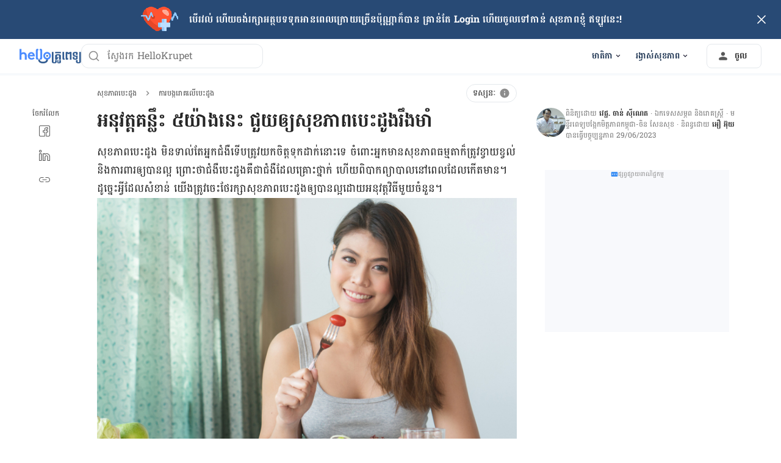

--- FILE ---
content_type: text/html; charset=utf-8
request_url: https://hellokrupet.com/%E1%9E%9F%E1%9E%BB%E1%9E%81%E1%9E%97%E1%9E%B6%E1%9E%96%E1%9E%94%E1%9F%81%E1%9F%87%E1%9E%8A%E1%9E%BC%E1%9E%84/%E1%9E%80%E1%9E%B6%E1%9E%9A%E1%9E%94%E1%9E%84%E1%9F%92%E1%9E%80%E1%9E%9A%E1%9F%84%E1%9E%82%E1%9E%9B%E1%9E%BE%E1%9E%94%E1%9F%81%E1%9F%87%E1%9E%8A%E1%9E%BC%E1%9E%84/174995/
body_size: 57018
content:
<!DOCTYPE html><html lang="km-KH" data-critters-container><head><script id="gpt-init" async>window.googletag = window.googletag || { cmd: [] };
              googletag.cmd.push(function () {
                googletag.pubads().collapseEmptyDivs(true);
                googletag.pubads().enableSingleRequest();
                

                googletag.pubads().enableLazyLoad({
                  fetchMarginPercent: 300,
                  renderMarginPercent: 30,
                  mobileScaling: 2.0,
                });
                googletag.enableServices();
                if (window.location.hostname.startsWith('demo.')) {
                  googletag.pubads().setTargeting("demo",["yes"]);
                }
                if (window.location.pathname.startsWith('/preview/')) {
                  googletag.pubads().setTargeting("preview",["yes"]);
                }
              });
              </script><meta charset="UTF-8"><meta name="viewport" content="width=device-width,initial-scale=1,maximum-scale=1,user-scalable=no,viewport-fit=cover"><meta name="google" content="notranslate"><meta property="fb:app_id" content="653713035016537"><meta name="theme-color" content="#2c87f3"><link rel="alternate" href="https://hellokrupet.com/សុខភាពបេះដូង/ការបង្ករោគលើបេះដូង/174995/"><meta name="ahrefs-site-verification" content="46e7521a2b89a1013149c4685bbe02a1d36a4732fef98655142b829bc87cba4d"><link rel="icon" href="/by-locales/km-KH/icon-32x32.png" sizes="32x32"><link rel="icon" href="/by-locales/km-KH/icon-192x192.png" sizes="192x192"><link rel="apple-touch-icon-precomposed" href="/by-locales/km-KH/icon-180x180.png"><link rel="apple-touch-icon" href="/by-locales/km-KH/icon-180x180.png"><meta name="description" content="សុខភាពបេះដូង មិនទាល់តែអ្នកជំងឺទើបត្រូវយកចិត្ដទុកដាក់នោះទេ ចំពោះអ្នកមានសុខភាពធម្មតា​ក៏ត្រូវខ្វាយ​ខ្វល់ និង ការពារឲ្យបានល្អ​..."><meta name="robots" content="index, follow, max-snippet:-1, max-image-preview:large, max-video-preview:-1"><meta name="googlebot-news" content="index, follow"><link rel="canonical" href="https://hellokrupet.com/សុខភាពបេះដូង/ការបង្ករោគលើបេះដូង/174995/"><meta property="og:locale" content="en_US"><meta property="og:type" content="article"><meta property="og:title" content="៥វិធីនេះអាចជួយឲ្យបេះដូងមានសុខភាពល្អ រឹងមាំ​"><meta property="og:description" content="ក្នុងករណីនេះ ប្រសិនជាយើងមានប្រវត្ដិសមាជិកគ្រួសារកើតជំងឺបេះដូង យើងគួរតែទៅជួបគ្រូពេទ្យផ្នែកបេះដូង ដើម្បីទទួលការប្រឹក្សា"><meta property="og:url" content="https://hellokrupet.com/សុខភាពបេះដូង/ការបង្ករោគលើបេះដូង/174995/"><meta property="og:site_name" content="Hello Krupet"><meta property="article:published_time" content="2022-10-11T09:18:01+00:00"><meta property="article:modified_time" content="2023-06-29T07:13:44+00:00"><meta property="og:image" content="https://cdn.hellokrupet.com/wp-content/uploads/2021/04/បេះដូង៣.jpg?wm=1"><meta property="og:image:width" content="1000"><meta property="og:image:height" content="724"><meta name="twitter:card" content="summary"><meta name="twitter:image" content="https://cdn.hellokrupet.com/wp-content/uploads/2022/10/174995-1730221481.jpg?wm=1"><script type="application/ld+json" class="yoast-schema-graph">{"@context":"https://schema.org","@graph":[{"@type":"Organization","@id":"https://hellokrupet.com/#organization","name":"Hello Krupet","url":"https://hellokrupet.com/","sameAs":["https://www.facebook.com/hellokrupet/","https://www.instagram.com/hellokrupetofficial/","https://www.linkedin.com/company/hello-health-group/","https://www.youtube.com/channel/UCVK4p9YPIMkmoerk3X-y-TQ"],"knowsAbout":"Health","areaServed":{"@type":"Country","name":"Cambodia"},"parentOrganization":{"@type":"Organization","name":"Hello Health Group","url":"https://hellohealthgroup.com/","sameAs":["https://www.wikidata.org/wiki/Q113858405","https://id.wikipedia.org/wiki/Hello_health_group","https://ms.wikipedia.org/wiki/Hello_Health_Group","https://zh.wikipedia.org/wiki/Hello_health_group","https://tl.wikipedia.org/wiki/Hello_Health_Group","https://www.linkedin.com/company/hello-health-group/","https://www.glassdoor.com/Overview/Working-at-Hello-Health-Group-EI_IE1617422.11,29.htm","https://www.google.com/search?kgmid=/g/11g9n45lr5","https://www.crunchbase.com/organization/hello-health-group","https://www.bloomberg.com/profile/company/1415958D%3ASP"]},"correctionsPolicy":"https://hellokrupet.com/static/%E1%9E%82%E1%9F%84%E1%9E%9B%E1%9E%80%E1%9E%B6%E1%9E%9A%E1%9E%8E%E1%9F%8D%E1%9E%AF%E1%9E%80%E1%9E%87%E1%9E%93%E1%9E%97%E1%9E%B6%E1%9E%96/","publishingPrinciples":"https://hellokrupet.com/static/%E1%9E%82%E1%9F%84%E1%9E%9B%E1%9E%80%E1%9E%B6%E1%9E%9A%E1%9E%8E%E1%9F%8D%E1%9E%AF%E1%9E%80%E1%9E%87%E1%9E%93%E1%9E%97%E1%9E%B6%E1%9E%96/","potentialAction":[{"@type":"SearchAction","target":"https://hellokrupet.com/search/?s={search_term_string}","query-input":"required name=search_term_string"}],"logo":{"@type":"ImageObject","@id":"https://hellokrupet.com/#logo","url":"https://hhg-common.hellokrupet.com/common/logo/hellokrupet.png","caption":"Hello Krupet Logo"},"image":{"@id":"https://hellokrupet.com#logo"}},{"@type":"WebSite","@id":"https://hellokrupet.com/#website","url":"https://hellokrupet.com/","name":"Hello Krupet","inLanguage":"km","description":"","about":"Health","publisher":{"@id":"https://hellokrupet.com/#organization"}},{"@type":"MedicalWebPage","isPartOf":{"@id":"https://hellokrupet.com/#website"},"@id":"https://hellokrupet.com/%e1%9e%9f%e1%9e%bb%e1%9e%81%e1%9e%97%e1%9e%b6%e1%9e%96%e1%9e%94%e1%9f%81%e1%9f%87%e1%9e%8a%e1%9e%bc%e1%9e%84/%e1%9e%80%e1%9e%b6%e1%9e%9a%e1%9e%94%e1%9e%84%e1%9f%92%e1%9e%80%e1%9e%9a%e1%9f%84%e1%9e%82%e1%9e%9b%e1%9e%be%e1%9e%94%e1%9f%81%e1%9f%87%e1%9e%8a%e1%9e%bc%e1%9e%84/174995/#MedicalWebPage","url":"https://hellokrupet.com/%e1%9e%9f%e1%9e%bb%e1%9e%81%e1%9e%97%e1%9e%b6%e1%9e%96%e1%9e%94%e1%9f%81%e1%9f%87%e1%9e%8a%e1%9e%bc%e1%9e%84/%e1%9e%80%e1%9e%b6%e1%9e%9a%e1%9e%94%e1%9e%84%e1%9f%92%e1%9e%80%e1%9e%9a%e1%9f%84%e1%9e%82%e1%9e%9b%e1%9e%be%e1%9e%94%e1%9f%81%e1%9f%87%e1%9e%8a%e1%9e%bc%e1%9e%84/174995/","about":"\u1780\u17b6\u179a\u1794\u1784\u17d2\u1780\u179a\u17c4\u1782\u179b\u17be\u1794\u17c1\u17c7\u178a\u17bc\u1784","inLanguage":"km","name":"\u17a2\u1793\u17bb\u179c\u178f\u17d2\u178f\u1782\u1793\u17d2\u179b\u17b9\u17c7 \u17e5\u1799\u17c9\u17b6\u1784\u1793\u17c1\u17c7 \u1787\u17bd\u1799\u17b2\u17d2\u1799\u179f\u17bb\u1781\u1797\u17b6\u1796\u1794\u17c1\u17c7\u178a\u17bc\u1784\u179a\u17b9\u1784\u1798\u17b6\u17c6","description":["\u179f\u17bb\u1781\u1797\u17b6\u1796\u1794\u17c1\u17c7\u178a\u17bc\u1784 \u1798\u17b7\u1793\u1791\u17b6\u179b\u17cb\u178f\u17c2\u17a2\u17d2\u1793\u1780\u1787\u17c6\u1784\u17ba\u1791\u17be\u1794\u178f\u17d2\u179a\u17bc\u179c\u1799\u1780\u1785\u17b7\u178f\u17d2\u178a\u1791\u17bb\u1780\u178a\u17b6\u1780\u17cb\u1793\u17c4\u17c7\u1791\u17c1 \u1785\u17c6\u1796\u17c4\u17c7\u17a2\u17d2\u1793\u1780\u1798\u17b6\u1793\u179f\u17bb\u1781\u1797\u17b6\u1796\u1792\u1798\u17d2\u1798\u178f\u17b6\u200b\u1780\u17cf\u178f\u17d2\u179a\u17bc\u179c\u1781\u17d2\u179c\u17b6\u1799\u200b\u1781\u17d2\u179c\u179b\u17cb \u1793\u17b7\u1784 \u1780\u17b6\u179a\u1796\u17b6\u179a\u17b2\u17d2\u1799\u1794\u17b6\u1793\u179b\u17d2\u17a2\u200b..."],"datePublished":"2022-10-11 16:18:01","dateModified":"2023-06-29 14:13:44","author":[{"@type":"Person","name":"\u17a2\u17bf \u17a2\u17ca\u17bb\u1799","image":"https://cdn.hellokrupet.com/wp-content/uploads/2022/03/OEUR-UY-1024x946.jpg","url":"https://hellokrupet.com/author/oeur-uy/"}],"reviewedBy":{"@type":"Person","name":"\u179c\u17c1\u1787\u17d2\u1787. \u1785\u17b6\u1793\u17cb \u179f\u17ca\u17b8\u178e\u17c1\u178f","image":"https://cdn.hellokrupet.com/wp-content/uploads/2019/09/Dr.Chan-Sineth-1024x576.jpg","url":"https://hellokrupet.com/expert/hellokrupet-com/","knowsAbout":{"@type":"MedicalCondition","name":[true,true]},"WorksFor":{"@type":"Organization","name":true}},"lastReviewed":"2023-06-29 14:13:44","citation":[],"relatedLink":["https://hellokrupet.com/%e1%9e%9f%e1%9e%bb%e1%9e%81%e1%9e%97%e1%9e%b6%e1%9e%96%e1%9e%94%e1%9f%81%e1%9f%87%e1%9e%8a%e1%9e%bc%e1%9e%84/%e1%9e%87%e1%9f%86%e1%9e%84%e1%9e%ba%e1%9e%94%e1%9f%81%e1%9f%87%e1%9e%8a%e1%9e%bc%e1%9e%84/173379/","https://hellokrupet.com/%e1%9e%9f%e1%9e%bb%e1%9e%81%e1%9e%97%e1%9e%b6%e1%9e%96%e1%9e%94%e1%9f%81%e1%9f%87%e1%9e%8a%e1%9e%bc%e1%9e%84/%e1%9e%87%e1%9f%86%e1%9e%84%e1%9e%ba%e1%9e%94%e1%9f%81%e1%9f%87%e1%9e%8a%e1%9e%bc%e1%9e%84/170925/"],"potentialAction":[{"@type":"ReadAction","target":["https://hellokrupet.com/"]}],"publisher":{"@id":"https://hellokrupet.com/#organization"},"publishingPrinciples":"https://hellokrupet.com/static/%E1%9E%82%E1%9F%84%E1%9E%9B%E1%9E%80%E1%9E%B6%E1%9E%9A%E1%9E%8E%E1%9F%8D%E1%9E%AF%E1%9E%80%E1%9E%87%E1%9E%93%E1%9E%97%E1%9E%B6%E1%9E%96/","isAccessibleForFree":"True"},{"@type":"BreadcrumbList","@id":"https://hellokrupet.com/%e1%9e%9f%e1%9e%bb%e1%9e%81%e1%9e%97%e1%9e%b6%e1%9e%96%e1%9e%94%e1%9f%81%e1%9f%87%e1%9e%8a%e1%9e%bc%e1%9e%84/%e1%9e%80%e1%9e%b6%e1%9e%9a%e1%9e%94%e1%9e%84%e1%9f%92%e1%9e%80%e1%9e%9a%e1%9f%84%e1%9e%82%e1%9e%9b%e1%9e%be%e1%9e%94%e1%9f%81%e1%9f%87%e1%9e%8a%e1%9e%bc%e1%9e%84/174995/#breadcrumb","itemListElement":[{"@type":"ListItem","position":1,"item":{"@type":"WebPage","@id":"https://hellokrupet.com/%e1%9e%9f%e1%9e%bb%e1%9e%81%e1%9e%97%e1%9e%b6%e1%9e%96%e1%9e%94%e1%9f%81%e1%9f%87%e1%9e%8a%e1%9e%bc%e1%9e%84/","url":"https://hellokrupet.com/%e1%9e%9f%e1%9e%bb%e1%9e%81%e1%9e%97%e1%9e%b6%e1%9e%96%e1%9e%94%e1%9f%81%e1%9f%87%e1%9e%8a%e1%9e%bc%e1%9e%84/","name":"\u179f\u17bb\u1781\u1797\u17b6\u1796\u1794\u17c1\u17c7\u178a\u17bc\u1784"}},{"@type":"ListItem","position":2,"item":{"@type":"WebPage","@id":"https://hellokrupet.com/%e1%9e%9f%e1%9e%bb%e1%9e%81%e1%9e%97%e1%9e%b6%e1%9e%96%e1%9e%94%e1%9f%81%e1%9f%87%e1%9e%8a%e1%9e%bc%e1%9e%84/%e1%9e%80%e1%9e%b6%e1%9e%9a%e1%9e%94%e1%9e%84%e1%9f%92%e1%9e%80%e1%9e%9a%e1%9f%84%e1%9e%82%e1%9e%9b%e1%9e%be%e1%9e%94%e1%9f%81%e1%9f%87%e1%9e%8a%e1%9e%bc%e1%9e%84/","url":"https://hellokrupet.com/%e1%9e%9f%e1%9e%bb%e1%9e%81%e1%9e%97%e1%9e%b6%e1%9e%96%e1%9e%94%e1%9f%81%e1%9f%87%e1%9e%8a%e1%9e%bc%e1%9e%84/%e1%9e%80%e1%9e%b6%e1%9e%9a%e1%9e%94%e1%9e%84%e1%9f%92%e1%9e%80%e1%9e%9a%e1%9f%84%e1%9e%82%e1%9e%9b%e1%9e%be%e1%9e%94%e1%9f%81%e1%9f%87%e1%9e%8a%e1%9e%bc%e1%9e%84/","name":"\u1780\u17b6\u179a\u1794\u1784\u17d2\u1780\u179a\u17c4\u1782\u179b\u17be\u1794\u17c1\u17c7\u178a\u17bc\u1784"}},{"@type":"ListItem","position":3,"item":{"@type":"WebPage","@id":"https://hellokrupet.com/%e1%9e%9f%e1%9e%bb%e1%9e%81%e1%9e%97%e1%9e%b6%e1%9e%96%e1%9e%94%e1%9f%81%e1%9f%87%e1%9e%8a%e1%9e%bc%e1%9e%84/%e1%9e%80%e1%9e%b6%e1%9e%9a%e1%9e%94%e1%9e%84%e1%9f%92%e1%9e%80%e1%9e%9a%e1%9f%84%e1%9e%82%e1%9e%9b%e1%9e%be%e1%9e%94%e1%9f%81%e1%9f%87%e1%9e%8a%e1%9e%bc%e1%9e%84/174995/","url":"https://hellokrupet.com/%e1%9e%9f%e1%9e%bb%e1%9e%81%e1%9e%97%e1%9e%b6%e1%9e%96%e1%9e%94%e1%9f%81%e1%9f%87%e1%9e%8a%e1%9e%bc%e1%9e%84/%e1%9e%80%e1%9e%b6%e1%9e%9a%e1%9e%94%e1%9e%84%e1%9f%92%e1%9e%80%e1%9e%9a%e1%9f%84%e1%9e%82%e1%9e%9b%e1%9e%be%e1%9e%94%e1%9f%81%e1%9f%87%e1%9e%8a%e1%9e%bc%e1%9e%84/174995/","name":"\u17a2\u1793\u17bb\u179c\u178f\u17d2\u178f\u1782\u1793\u17d2\u179b\u17b9\u17c7 \u17e5\u1799\u17c9\u17b6\u1784\u1793\u17c1\u17c7 \u1787\u17bd\u1799\u17b2\u17d2\u1799\u179f\u17bb\u1781\u1797\u17b6\u1796\u1794\u17c1\u17c7\u178a\u17bc\u1784\u179a\u17b9\u1784\u1798\u17b6\u17c6"}}],"image":"https://cdn.hellokrupet.com/wp-content/uploads/2022/10/\u1794\u17c1\u17c7\u178a\u17bc\u1784\u200b.jpg"}]}</script><meta name="page_type" content="Content Details"><meta name="page_platform" content="WEB"><meta name="page_language" content="km"><meta name="content_type" content="Post"><meta name="content_id" content="174995"><meta name="content_title" content="អនុវត្តគន្លឹះ ៥យ៉ាងនេះ ជួយឲ្យសុខភាពបេះដូងរឹងមាំ"><meta name="content_author" content><meta name="content_reviewer" content><meta name="content_date_published" content="20221011"><meta name="content_tags" content="របបអាហារ, ខ្សោយបេះដូង, បេះដូង"><meta name="content_category_1" content="សុខភាពបេះដូង"><meta name="content_category_en_1" content="Heart Health"><meta name="content_category_2" content="ការបង្ករោគលើបេះដូង"><meta name="content_category_en_2" content="Heart Infections"><title>អនុវត្តគន្លឹះ ៥យ៉ាងនេះ ជួយឲ្យសុខភាពបេះដូងរឹងមាំ - Hello Krupet</title><meta name="next-head-count" content="45"><link rel="preload" href="/fonts/battambang/uk-mEGe7raEw-HjkzZabPnmp4g5y_o5z7Q.woff2" as="font" type="font/woff2" crossorigin="anonymous"><link rel="preload" href="/fonts/battambang/uk-mEGe7raEw-HjkzZabPnKp4g5y_o4.woff2" as="font" type="font/woff2" crossorigin="anonymous"><link rel="preload" href="/fonts/battambang/uk-lEGe7raEw-HjkzZabNsmM9yhQ86RJ5IxcMg.woff2" as="font" type="font/woff2" crossorigin="anonymous"><link rel="preload" href="/fonts/battambang/uk-lEGe7raEw-HjkzZabNsmM9yNQ86RJ5Iw.woff2" as="font" type="font/woff2" crossorigin="anonymous"><style>/* khmer */
@font-face {
  font-display: swap;
  font-family: 'Battambang';
  font-style: normal;
  font-weight: 400;
  src: url(/fonts/battambang/uk-mEGe7raEw-HjkzZabPnmp4g5y_o5z7Q.woff2)
    format('woff2');
  unicode-range: U+1780-17FF, U+200C, U+25CC;
}
/* latin */
@font-face {
  font-display: swap;
  font-family: 'Battambang';
  font-style: normal;
  font-weight: 400;
  src: url(/fonts/battambang/uk-mEGe7raEw-HjkzZabPnKp4g5y_o4.woff2)
    format('woff2');
  unicode-range: U+0000-00FF, U+0131, U+0152-0153, U+02BB-02BC, U+02C6, U+02DA,
    U+02DC, U+2000-206F, U+2074, U+20AC, U+2122, U+2191, U+2193, U+2212, U+2215,
    U+FEFF, U+FFFD;
}
/* khmer */
@font-face {
  font-display: swap;
  font-family: 'Battambang';
  font-style: normal;
  font-weight: 700;
  src: url(/fonts/battambang/uk-lEGe7raEw-HjkzZabNsmM9yhQ86RJ5IxcMg.woff2)
    format('woff2');
  unicode-range: U+1780-17FF, U+200C, U+25CC;
}
/* latin */
@font-face {
  font-display: swap;
  font-family: 'Battambang';
  font-style: normal;
  font-weight: 700;
  src: url(/fonts/battambang/uk-lEGe7raEw-HjkzZabNsmM9yNQ86RJ5Iw.woff2)
    format('woff2');
  unicode-range: U+0000-00FF, U+0131, U+0152-0153, U+02BB-02BC, U+02C6, U+02DA,
    U+02DC, U+2000-206F, U+2074, U+20AC, U+2122, U+2191, U+2193, U+2212, U+2215,
    U+FEFF, U+FFFD;
}
</style><script async id="datalayer-init">
            window.dataLayer = window.dataLayer || [];
          </script><link data-next-font rel="preconnect" href="/" crossorigin="anonymous"><script defer nomodule src="/_next/static/chunks/polyfills-c67a75d1b6f99dc8.js"></script><script defer src="/_next/static/chunks/3936.ff588e3b383cdc8e.js"></script><script defer src="/_next/static/chunks/3602.ba712bd90c226f9b.js"></script><script defer src="/_next/static/chunks/6917.3382775e98d036d2.js"></script><script defer src="/_next/static/chunks/9675.5d68f50c00860188.js"></script><script src="/_next/static/chunks/webpack-4a2d4e9bd6dc8df9.js" defer></script><script src="/_next/static/chunks/framework-a6f1de401a5244ac.js" defer></script><script src="/_next/static/chunks/vendors-c0d76f48-54f27ca81de0fc66.js" defer></script><script src="/_next/static/chunks/vendors-48602b8a-32ef1cc67720fbbe.js" defer></script><script src="/_next/static/chunks/vendors-aacc2dbb-9ca71a7ceb5c9539.js" defer></script><script src="/_next/static/chunks/vendors-ad6a2f20-1fa4303ac508e1f4.js" defer></script><script src="/_next/static/chunks/vendors-5b3ef789-d2495be136e2bbc9.js" defer></script><script src="/_next/static/chunks/vendors-1d54e4e8-2311f333df9b2316.js" defer></script><script src="/_next/static/chunks/vendors-5e9c9cbb-787aa6f7716ca997.js" defer></script><script src="/_next/static/chunks/vendors-dd5570a9-01aef14901a8caab.js" defer></script><script src="/_next/static/chunks/vendors-baa937d0-6202164fba4fa396.js" defer></script><script src="/_next/static/chunks/vendors-2c5a8e32-cfbd70243ca2575a.js" defer></script><script src="/_next/static/chunks/vendors-44c2a49e-63943c17b67d9413.js" defer></script><script src="/_next/static/chunks/vendors-dfc0d3ba-c895fcc5775582fb.js" defer></script><script src="/_next/static/chunks/vendors-37a93c5f-23f5bcec0ab15790.js" defer></script><script src="/_next/static/chunks/vendors-e1bed6ae-d75c6ba0212e720e.js" defer></script><script src="/_next/static/chunks/vendors-4bea51ea-de92d7b23e3309fc.js" defer></script><script src="/_next/static/chunks/vendors-b49fab05-e86ed96ee0334ab6.js" defer></script><script src="/_next/static/chunks/vendors-082b8904-731918f3e3a1c951.js" defer></script><script src="/_next/static/chunks/vendors-03b24f58-a671fbe67e8900ef.js" defer></script><script src="/_next/static/chunks/vendors-439fc039-bc3818eb492de13e.js" defer></script><script src="/_next/static/chunks/vendors-0bc5b059-713bdb70821539d4.js" defer></script><script src="/_next/static/chunks/vendors-2ce5ad9b-d2f612175fe5dff5.js" defer></script><script src="/_next/static/chunks/vendors-d91c2bd6-fdb81fffe99710f3.js" defer></script><script src="/_next/static/chunks/vendors-2898f16f-af256e4722c7ebff.js" defer></script><script src="/_next/static/chunks/vendors-89d5c698-b7dc5a741e982c06.js" defer></script><script src="/_next/static/chunks/vendors-a0de3438-e4bc5697d813ac9a.js" defer></script><script src="/_next/static/chunks/vendors-cca472bf-616793a257239a69.js" defer></script><script src="/_next/static/chunks/vendors-ee9cb9ef-2a5f2be6272546bf.js" defer></script><script src="/_next/static/chunks/vendors-2ae1881e-0dc9d24052d59940.js" defer></script><script src="/_next/static/chunks/vendors-a5a4cb45-0aad3ebe701891da.js" defer></script><script src="/_next/static/chunks/vendors-5c841445-813ea0bfa254c2ad.js" defer></script><script src="/_next/static/chunks/vendors-940fd0e2-88462d3f216f9f3f.js" defer></script><script src="/_next/static/chunks/vendors-3ca10e37-6d8a2743097b8072.js" defer></script><script src="/_next/static/chunks/vendors-d031d8a3-1ea4998e87a2e068.js" defer></script><script src="/_next/static/chunks/vendors-e9e18ac4-a10cbd8842a2be08.js" defer></script><script src="/_next/static/chunks/vendors-034d6e40-83959246ae9408c2.js" defer></script><script src="/_next/static/chunks/vendors-164ccfd2-032a9b1ed88e5029.js" defer></script><script src="/_next/static/chunks/vendors-07b7af68-2b97ca7244fe8d9a.js" defer></script><script src="/_next/static/chunks/vendors-14695f54-63486789d156963d.js" defer></script><script src="/_next/static/chunks/vendors-e1c012df-7affd7796196631c.js" defer></script><script src="/_next/static/chunks/vendors-2f6dde1d-b77efa5e4bc03d2e.js" defer></script><script src="/_next/static/chunks/vendors-a238e546-e579fcef8a4e64d7.js" defer></script><script src="/_next/static/chunks/vendors-bf6e8d65-3e5fc52977b52743.js" defer></script><script src="/_next/static/chunks/vendors-eb2fbf4c-9f4ce54222c3323a.js" defer></script><script src="/_next/static/chunks/main-61b5835bd90ef69f.js" defer></script><script src="/_next/static/chunks/hhg-components-266398ab-0dbac6c5fa672e0e.js" defer></script><script src="/_next/static/chunks/hhg-components-a3f808cf-cda8884568a6931e.js" defer></script><script src="/_next/static/chunks/hhg-components-7ca9ebe6-da010d3c14b610fa.js" defer></script><script src="/_next/static/chunks/hhg-components-fc594e63-281230ac6dc5b6b6.js" defer></script><script src="/_next/static/chunks/hhg-components-1ebed29f-7959395ab3d84f19.js" defer></script><script src="/_next/static/chunks/hhg-components-ac1df2c7-0e7df0b844981aaa.js" defer></script><script src="/_next/static/chunks/hhg-components-323c89e6-c85c15559dec4375.js" defer></script><script src="/_next/static/chunks/hhg-components-a1763503-93f8176428b1e159.js" defer></script><script src="/_next/static/chunks/hhg-components-b225eb50-f993120c62457365.js" defer></script><script src="/_next/static/chunks/hhg-components-9ac107ec-99a3ed5cbb6b0998.js" defer></script><script src="/_next/static/chunks/hhg-components-b6aa9cfc-0e0d54fc9cb6cece.js" defer></script><script src="/_next/static/chunks/hhg-components-e3fe55a5-d8be097510593c9e.js" defer></script><script src="/_next/static/chunks/hhg-components-4952370b-a28390fbf08d89ac.js" defer></script><script src="/_next/static/chunks/hhg-components-1a1fe147-641637da29a315c6.js" defer></script><script src="/_next/static/chunks/hhg-components-185da5c7-c3bc1cf4940cd050.js" defer></script><script src="/_next/static/chunks/hhg-components-234b6403-c3d86b6afde01c6b.js" defer></script><script src="/_next/static/chunks/hhg-components-32747d86-411fe8a0641c0bbb.js" defer></script><script src="/_next/static/chunks/hhg-components-8446e79e-be5a35301ad74a4f.js" defer></script><script src="/_next/static/chunks/hhg-components-d9d22bcc-8d8c1ff4a36b98a5.js" defer></script><script src="/_next/static/chunks/hhg-components-eeeae1bc-fbdf5aa19b9f694c.js" defer></script><script src="/_next/static/chunks/hhg-components-5f18103d-de620f37ec580993.js" defer></script><script src="/_next/static/chunks/hhg-components-fde25581-60689656864dda5c.js" defer></script><script src="/_next/static/chunks/hhg-components-3374e9cf-a31da1a1276c4999.js" defer></script><script src="/_next/static/chunks/hhg-components-e31fef9b-4741730d084e716a.js" defer></script><script src="/_next/static/chunks/hhg-components-28288862-eed0c1d2c768594c.js" defer></script><script src="/_next/static/chunks/hhg-components-e6f2ddb2-39ff5fab21488eb3.js" defer></script><script src="/_next/static/chunks/hhg-components-ea8fa31b-01554809c2d40e8f.js" defer></script><script src="/_next/static/chunks/hhg-components-24e1c406-1ad51c81c4a44b7d.js" defer></script><script src="/_next/static/chunks/hhg-components-7ed626c5-7dd2c14633db3b6d.js" defer></script><script src="/_next/static/chunks/components-a83f9c49-b418d1bd97f0d7c9.js" defer></script><script src="/_next/static/chunks/components-706b7f66-59123427f967b8fc.js" defer></script><script src="/_next/static/chunks/components-2d7cc733-f834baed47b5d49b.js" defer></script><script src="/_next/static/chunks/components-a91267cf-0b83e1223d58fd10.js" defer></script><script src="/_next/static/chunks/components-b1fddc01-8981ad4f7c041f54.js" defer></script><script src="/_next/static/chunks/components-fceece44-a38ff41838f897f1.js" defer></script><script src="/_next/static/chunks/components-1fd5e502-32d9faeda87eec4b.js" defer></script><script src="/_next/static/chunks/components-7438bf4c-15eb75890b23b9fb.js" defer></script><script src="/_next/static/chunks/components-58d5cd2d-fa9ac4a5f0d79a8f.js" defer></script><script src="/_next/static/chunks/components-84b5b8e1-14dba67dc1b36dfe.js" defer></script><script src="/_next/static/chunks/components-bc60ad7e-4ae81b3e74e5f406.js" defer></script><script src="/_next/static/chunks/components-1366e053-cd2902b7bed17b41.js" defer></script><script src="/_next/static/chunks/components-293bbe25-cbca0b02573f23c5.js" defer></script><script src="/_next/static/chunks/components-daa4dc9e-1f98058093eecdad.js" defer></script><script src="/_next/static/chunks/components-4efcbd34-6cde6dbf8b2a83cf.js" defer></script><script src="/_next/static/chunks/components-d2dd906d-1ba51f5cff21f877.js" defer></script><script src="/_next/static/chunks/components-038ad3f6-572cb34edbc0d7dd.js" defer></script><script src="/_next/static/chunks/components-6dce9d20-f33cec47b69977be.js" defer></script><script src="/_next/static/chunks/components-dc80833f-b8bb64bab76ddbf3.js" defer></script><script src="/_next/static/chunks/components-054708ed-b8b90bf5a5ef553b.js" defer></script><script src="/_next/static/chunks/components-06925fe4-a4f1a7cb0bab6008.js" defer></script><script src="/_next/static/chunks/components-73001702-a57b2262424d6040.js" defer></script><script src="/_next/static/chunks/components-98c474eb-bc71127e209d9f20.js" defer></script><script src="/_next/static/chunks/components-62c788a9-6e0ada809cd65ceb.js" defer></script><script src="/_next/static/chunks/components-46b79747-65b65545b7905106.js" defer></script><script src="/_next/static/chunks/components-68d5df99-0a4847dfd48086b6.js" defer></script><script src="/_next/static/chunks/components-920eb114-5d3284f53bf8455c.js" defer></script><script src="/_next/static/chunks/components-5ab8315f-7b9125cbea1e1f70.js" defer></script><script src="/_next/static/chunks/components-aeeb4b44-54cd0f81d6cefe77.js" defer></script><script src="/_next/static/chunks/components-b895f1ee-dcc19b7f63a904be.js" defer></script><script src="/_next/static/chunks/components-b6582868-5056b9c0d4857bca.js" defer></script><script src="/_next/static/chunks/components-d3e4c352-d0370bb3b0c684ba.js" defer></script><script src="/_next/static/chunks/components-523d6267-08cfbe3ca7aab795.js" defer></script><script src="/_next/static/chunks/components-f7f8b859-45cdb882f65b5179.js" defer></script><script src="/_next/static/chunks/components-1d57a10e-5a196b3e922513fa.js" defer></script><script src="/_next/static/chunks/components-2434bd1e-4f7dffa858cad875.js" defer></script><script src="/_next/static/chunks/components-5dde3e4a-08e21924bac30544.js" defer></script><script src="/_next/static/chunks/components-e0d465da-d486df8d00d090e8.js" defer></script><script src="/_next/static/chunks/components-56e83ae4-2c2be6721bc047c6.js" defer></script><script src="/_next/static/chunks/components-2e9db3a2-b530cbeb8d7c3166.js" defer></script><script src="/_next/static/chunks/components-330b6fd5-1c88291d15bb2e9b.js" defer></script><script src="/_next/static/chunks/components-2758ab9a-065916e4034c43ca.js" defer></script><script src="/_next/static/chunks/components-14391133-aa8e8a6439efa8db.js" defer></script><script src="/_next/static/chunks/components-ddbeb46d-bb30a25de368d7d8.js" defer></script><script src="/_next/static/chunks/components-db30274e-518e53630227e526.js" defer></script><script src="/_next/static/chunks/components-29f28d08-ce3c03a9589d4d7c.js" defer></script><script src="/_next/static/chunks/components-c660a6dd-5cd3dc62fd9ef73a.js" defer></script><script src="/_next/static/chunks/components-0946cafe-522c3cf1a1aa9314.js" defer></script><script src="/_next/static/chunks/components-a228705b-4789c0b60f2cc5e6.js" defer></script><script src="/_next/static/chunks/components-8dfe72d8-8baf484f22d5cffe.js" defer></script><script src="/_next/static/chunks/components-8b9eb997-8b47c20f584f9310.js" defer></script><script src="/_next/static/chunks/components-a282615c-a87966200fdfeda5.js" defer></script><script src="/_next/static/chunks/components-54ff51ee-ea1ab4591cefb32c.js" defer></script><script src="/_next/static/chunks/utils-d24ec4f1-bb863a931834ea0d.js" defer></script><script src="/_next/static/chunks/utils-906c0a89-19032720d3dce5f5.js" defer></script><script src="/_next/static/chunks/pages/_app-fb908c3543851f91.js" defer></script><script src="/_next/static/chunks/mantine-195be7d0-33a779bf271c11cf.js" defer></script><script src="/_next/static/chunks/mantine-1f93acc0-3265893bfcc0661f.js" defer></script><script src="/_next/static/chunks/mantine-00c673c4-a5c921d9132db586.js" defer></script><script src="/_next/static/chunks/mantine-671fcf82-7ddbbf36e5cdfdfe.js" defer></script><script src="/_next/static/chunks/mantine-26d210d4-5ccd7039bdc44ee3.js" defer></script><script src="/_next/static/chunks/mantine-dd88c038-9838dcf6ff2f7d7c.js" defer></script><script src="/_next/static/chunks/admapping-33b21f8ee9843dcd.js" defer></script><script src="/_next/static/chunks/pages/%5B...slug%5D-0e6fae61c82c2ceb.js" defer></script><script src="/_next/static/gmhiWiYYnQkcEf-T8Albl/_buildManifest.js" defer></script><script src="/_next/static/gmhiWiYYnQkcEf-T8Albl/_ssgManifest.js" defer></script><style>.mb-4{margin-bottom:1rem}.ml-auto{margin-left:auto}.flex{display:flex}.size-full{width:100%;height:100%}.min-w-0{min-width:0}.items-center{align-items:center}.gap-2{gap:.5rem}.gap-3{gap:.75rem}.pb-2{padding-bottom:.5rem}.pr-4{padding-right:1rem}@media not all and (min-width:768px){.max-md\:pt-1{padding-top:.25rem}}@media (min-width:768px){.md\:pt-4{padding-top:1rem}}</style><link rel="stylesheet" href="/_next/static/css/cf6bfb65bfaf0094.css" data-n-g media="print" onload="this.media='all'"><noscript><link rel="stylesheet" href="/_next/static/css/cf6bfb65bfaf0094.css"></noscript><link rel="stylesheet" href="/_next/static/css/4b3064801e2592b0.css" media="print" onload="this.media='all'"><noscript><link rel="stylesheet" href="/_next/static/css/4b3064801e2592b0.css"></noscript><noscript data-n-css></noscript><style>._2ugC2Ll .card-author>.row{align-items:flex-start;flex-direction:column;gap:8px}._2ugC2Ll .feature-tabs{margin-bottom:24px;width:100%}._8IDDHjn{color:#595959;font-size:16px;font-weight:400;line-height:24px}.CCwRHCd,._8IDDHjn{margin-top:24px}@media (max-width:767px){.CCwRHCd{margin-top:16px}}.RF63WXG{color:#262626;font-size:16px;font-weight:400;line-height:24px;margin-top:24px}@media (max-width:767px){.RF63WXG{margin-top:16px}}.PIaeC0v{background:#e3f2ff;border-radius:8px;padding:8px}._0NhMo6T{padding-top:12px}._0NhMo6T .post-card{border-bottom:1px solid #e4e8ec}._0NhMo6T .post-card:last-child{border-bottom:0}.nrZtZ-u{border-bottom:1px solid #e4e8ec}.nrZtZ-u .faq-item{align-items:center;cursor:pointer;display:flex;gap:8px;justify-content:space-between;padding:12px 0}.nrZtZ-u .faq-answer{line-height:24px;padding-bottom:12px}@media (max-width:767px){.nrZtZ-u .faq-answer{font-size:14px;line-height:22px}}.nrZtZ-u .faq-question{color:#262626;font-size:16px;font-weight:400;line-height:24px}@media (max-width:767px){.nrZtZ-u .faq-question{font-size:14px;line-height:22px}}.CHw-fZZ{align-items:center;background:#e0f8ee;border-left:4px solid #00b16a;box-sizing:border-box;display:flex;justify-content:space-between;overflow:auto;padding:12px 16px;width:100%}.CHw-fZZ[data-alert-type=danger]{background:#fae9e8;border-left-color:#ff5331}.CHw-fZZ[data-alert-type=warning]{background:#fff8e2;border-left-color:#fe921d}._03U6VRS .icon-title{align-items:center;display:flex}._03U6VRS img,._03U6VRS svg{margin-right:8px}.EO828Vv{cursor:pointer}._2iQs0sk{margin-left:auto;margin-right:auto;max-width:328px}.Ia6IojY{border:1px solid #d9d9d9;border-radius:4px;box-shadow:0 0 5px #e3f2ff;box-sizing:border-box;font-family:inherit;font-size:1rem;line-height:1.5;margin:0;min-width:48px;padding:11px 16px;text-align:center;transition:all .3s ease;width:100%}.Ia6IojY::-moz-placeholder{color:#8c8c8c}.Ia6IojY::placeholder{color:#8c8c8c}.Ia6IojY:focus{border-color:#45a4ff;outline:none}.Ia6IojY.isError{border-color:#f44d2c}.Ia6IojY.yJs9MaD{border-color:#bf331b}.Ia6IojY::-webkit-inner-spin-button{-webkit-appearance:none;appearance:none}.pfaLGRK{height:calc(var(--height)*1px);width:calc(var(--width)*1px)}.pfaLGRK img,.pfaLGRK svg{display:block;height:100%;width:100%}.pfaLGRK img{-o-object-fit:contain;object-fit:contain}.i-9Ibox{display:flex}.i-9Ibox .PhoneInputCountry{align-items:center;background-color:#f2f2f2;border:1px solid #d9d9d9;border-radius:6px 0 0 6px;box-sizing:border-box;display:flex;justify-content:space-between;min-width:20px;padding:0 16px;position:relative}.i-9Ibox .PhoneInputCountrySelect{-moz-appearance:none;-webkit-appearance:none;appearance:none;box-sizing:border-box;cursor:pointer;inset:0;opacity:0;position:absolute;z-index:0}.i-9Ibox .PhoneInputCountryIcon{align-items:center;background:none;border:none;box-shadow:none;display:flex;height:unset;line-height:1.5;width:unset}.i-9Ibox .PhoneInputCountryIconImg{border-radius:2px;height:16px!important;width:24px!important}.i-9Ibox .PhoneInputCountryIconCallingCode{display:inline-block;margin-left:4px}.i-9Ibox .PhoneInputArrowContainer{color:#8c8c8c;font-size:16px;line-height:1;margin-left:4px}.i-9Ibox .PhoneInputInput{border:1px solid #d9d9d9;border-left-width:0;border-radius:6px;border-radius:0 6px 6px 0;box-shadow:0 0 5px #e3f2ff;box-sizing:border-box;flex:1;font-family:inherit;font-size:1rem;line-height:40px;margin:0;padding:0 16px;transition:all .1s ease-in-out;width:100%}.i-9Ibox .PhoneInputInput::-moz-placeholder{color:#8c8c8c}.i-9Ibox .PhoneInputInput::placeholder{color:#8c8c8c}.i-9Ibox .PhoneInputInput:focus{outline:none}.i-9Ibox .PhoneInputInput.isError{border-color:#f44d2c}.i-9Ibox .PhoneInputInput:focus,.i-9Ibox .PhoneInputInput:hover{border-color:#91caff;box-shadow:0 0 2px 2px #91caff}.i-9Ibox .PhoneInputInput:disabled{background-color:#f2f2f2;border-color:#d9d9d9;color:#8c8c8c}.i-9Ibox:focus-within{border-color:#91caff}.i-9Ibox:focus-within .PhoneInputCountry{border-color:#91caff #d9d9d9 #91caff #91caff}.i-9Ibox.YDWHh9b .PhoneInputInput{border-color:#f44d2c}.i-9Ibox.YDWHh9b .PhoneInputCountry{border-color:#f44d2c #d9d9d9 #f44d2c #f44d2c}.i-9Ibox._87SIJ95 .PhoneInput{--phone-select:65px}.i-9Ibox._87SIJ95 .PhoneInputCountry{margin-top:1px;pointer-events:none}.i-9Ibox._87SIJ95 .PhoneInputArrowContainer{display:none}.i-9Ibox.PhoneInput--readOnly .PhoneInputCountrySelect{pointer-events:none}.MON6sfi{text-align:center}.pS-tJD7{line-height:1;margin-bottom:32px}.s3tJ9-5{font-size:120px;line-height:1}.fNsZr1b{color:#262626;font-size:28px;line-height:1.285;margin-bottom:16px}.uuxV74v{color:#595959}.YohjTDU{margin-top:24px;padding-left:34px;padding-right:34px}@media (max-width:1400px){.pS-tJD7{margin-bottom:27px}.s3tJ9-5{font-size:100px}.fNsZr1b{font-size:23px;margin-bottom:12px}.YohjTDU{margin-top:20px;padding-left:28px;padding-right:28px}}@media (max-width:768px){.pS-tJD7{margin-bottom:20px}.s3tJ9-5{font-size:80px}.fNsZr1b{font-size:20px;margin-bottom:10px}.YohjTDU{margin-top:18px;padding-left:24px;padding-right:24px}}.d76E4SH{margin:0 auto;width:100%}@media (max-width:767px){.d76E4SH{padding:0 16px}}@media (min-width:1024px){.d76E4SH{max-width:1170px}.d76E4SH[data-type=marryBaby]{max-width:1064px}}.DjBFAbd[data-size=label1]{font-size:14px;line-height:22px}.DjBFAbd[data-size=label2]{font-size:13px;line-height:19px}.tliWyii{align-items:center;display:flex;font-weight:400;gap:.5em;justify-content:center;padding:1em}.PiqKaXk{color:#595959;font-size:14px;font-weight:700;line-height:22px}.HgbW6-m{color:inherit;display:inline-block;height:100%;text-decoration:none;width:100%}._6lkfLYy{background-color:#fff;box-sizing:border-box;display:flex;padding:16px 16px 16px 0}._6lkfLYy,._6lkfLYy .content{width:100%}._6lkfLYy .content,._6lkfLYy .content .inner-content{display:flex;flex-direction:column}._6lkfLYy .content .inner-content p{align-items:center;display:flex}._6lkfLYy .content .inner-content a{text-decoration:none}._6lkfLYy .content .inner-content .bookmark{height:18px;width:18px}._6lkfLYy .content .inner-content .title a{margin-top:2px}._6lkfLYy .content .inner-content .text,._6lkfLYy .content .inner-content .title a{-webkit-box-orient:vertical;-webkit-line-clamp:2;display:-webkit-box;overflow:hidden}._6lkfLYy .content .inner-content .text{margin-top:4px;max-width:100%}._6lkfLYy .footer{display:flex}._6lkfLYy .footer .author{width:calc(100% - 20px)}._6lkfLYy .footer .bookmark{cursor:pointer;display:flex;height:16px;margin-left:8px;width:12px}._6lkfLYy .footer .bookmark svg{height:100%;width:100%}._6lkfLYy .banner{border-radius:6px;height:100%;max-height:100%;max-width:100px;max-width:100%;min-width:100px;position:relative}._6lkfLYy .banner img{border-radius:6px;height:100%;-o-object-fit:cover;object-fit:cover;-o-object-position:center;object-position:center;pointer-events:none;width:100%}._6lkfLYy .banner .premium{height:28px;left:6px;position:absolute;top:6px;width:28px}._6lkfLYy .shoppable{bottom:4px;left:6px;position:absolute}._6lkfLYy[data-size=sm][data-direction=horizontal]{padding:20px 0}._6lkfLYy[data-size=sm][data-direction=horizontal] .label{margin-bottom:0}._6lkfLYy[data-size=sm][data-direction=horizontal] .banner{height:100px;margin:0 16px 0 0;width:100px}@media (max-width:767px){._6lkfLYy[data-size=sm][data-direction=horizontal] .banner{height:100px;margin:0 16px 0 0;max-width:100px;min-width:100px}}._6lkfLYy[data-size=sm][data-direction=horizontal] .text{display:none}._6lkfLYy[data-direction=horizontal] .footer{margin-top:auto}._6lkfLYy[data-size=md][data-direction=horizontal]{padding:16px 0}._6lkfLYy[data-size=md][data-direction=horizontal] .banner{height:150px;margin:0 24px 0 0;max-width:200px;min-width:200px}@media (max-width:767px){._6lkfLYy[data-size=md][data-direction=horizontal] .text{display:none}._6lkfLYy[data-size=md][data-direction=horizontal] .banner{height:100px;margin:0 16px 0 0;max-width:100px;min-width:100px}._6lkfLYy[data-size=md][data-direction=horizontal] .specialty{display:none}}._6lkfLYy[data-direction=vertical]{flex-direction:column;padding:0}._6lkfLYy[data-direction=vertical] .label{display:flex;margin-top:16px}._6lkfLYy[data-direction=vertical][data-size=sm] .banner{height:150px}._6lkfLYy[data-direction=vertical][data-size=sm] .text{display:none}._6lkfLYy[data-direction=vertical][data-size=sm] .title{margin-bottom:12px;margin-top:0}._6lkfLYy[data-direction=vertical][data-size=lg] .banner{max-height:312px}@media (max-width:767px){._6lkfLYy[data-direction=vertical][data-size=lg] .banner{max-height:192px}}._6lkfLYy[data-direction=vertical][data-size=lg] .text{-webkit-box-orient:vertical;-webkit-line-clamp:3;display:-webkit-box;margin-bottom:16px;margin-top:8px;word-break:break-word}._6lkfLYy[data-direction=vertical] .banner{height:468px;margin:0;min-width:100%}._6lkfLYy[data-is-expert] .inner-content label.text{display:none}._6lkfLYy[data-is-expert] .specialty>[data-tag=h6]{font-size:13px;font-weight:400;line-height:19px}._6lkfLYy[data-is-expert][data-size=md] .footer .author .avatar{margin-right:8px}@media (min-width:1024px){._6lkfLYy[data-is-expert][data-size=md] .footer .author .avatar{height:40px;margin-right:16px;width:40px}}._6lkfLYy[data-is-expert] .title{margin-bottom:16px}@media (max-width:767px){._6lkfLYy[data-is-expert] .title{margin-bottom:8px}}._6lkfLYy[data-is-expert][data-direction=horizontal] .footer{margin-top:auto}.j7c-onH{flex-direction:row;justify-content:space-between;margin-top:8px;width:100%}.j7c-onH,.j7c-onH .author{align-items:center;display:flex}.j7c-onH .author .avatar,.j7c-onH .author .expert-avatar{flex-shrink:0}.j7c-onH .author .avatar img,.j7c-onH .author .expert-avatar img{border-radius:50%;height:100%;width:100%}.j7c-onH .author .name{font-weight:600}.j7c-onH .author .poster{align-items:center;display:flex;white-space:pre-wrap}.j7c-onH .author .poster[data-is-disabled-url=true]{cursor:default}.j7c-onH .author .poster[data-is-disabled-url=true] a{pointer-events:none}.j7c-onH .author .poster p{-webkit-box-orient:vertical;-webkit-line-clamp:3;display:-webkit-box;font-weight:400;overflow:hidden}.j7c-onH .author .poster p a{color:#262626;text-decoration:none}.j7c-onH .author .poster p span:not(.name){color:#8c8c8c}.j7c-onH .author .expert{align-items:flex-start;display:flex;flex-direction:column;justify-content:center}.j7c-onH .author .expert a{text-decoration:none}.j7c-onH .author .expert[data-is-disabled-url=true]{cursor:default}.j7c-onH .author .expert[data-is-disabled-url=true] a{pointer-events:none}.j7c-onH .author .avatar{height:24px;margin-right:8px;width:24px}@media (max-width:767px){.j7c-onH .author .avatar{margin-right:4px}}@media (min-width:1024px){.j7c-onH .author .avatar[data-size=lg]{height:32px;margin-right:12px;width:32px}}@media (min-width:768px){.j7c-onH .author .expert-avatar{height:40px;margin-right:16px;width:40px}}@media (max-width:767px){.j7c-onH .author .expert-avatar{height:32px;margin-right:8px;width:32px}}@media (min-width:768px){.j7c-onH .author .expert-avatar[data-size=lg]{height:64px;margin-right:16px;width:64px}}@media (max-width:767px){.j7c-onH .author .expert-avatar[data-size=lg]{height:40px;margin-right:16px;width:40px}}.wwI1--d{cursor:pointer}.WUqzfRb{display:flex;position:relative}.WUqzfRb>.collapsed-breadcrumb{border:none}.WUqzfRb>.collapsed-breadcrumb>div{padding:0}.WUqzfRb>.collapsed-breadcrumb>ul{min-width:-moz-max-content;min-width:max-content}.WUqzfRb[data-size=lg]{font-size:16px;font-weight:700;line-height:24px}.WUqzfRb[data-size=md]{font-size:14px;font-weight:400;line-height:22px}.WUqzfRb[data-size=sm]{font-size:13px;font-weight:400;line-height:20px}.MnVGtSY{background-image:url("data:image/svg+xml;charset=utf-8,%3Csvg width='6' height='10' fill='none' xmlns='http://www.w3.org/2000/svg'%3E%3Cpath d='m1 1 4 4-4 4' stroke='%23595959' stroke-width='1.5' stroke-linecap='round' stroke-linejoin='round'/%3E%3C/svg%3E");background-position:50%;background-repeat:no-repeat;background-size:contain}.MnVGtSY,.MnVGtSY[data-size=lg]{margin-left:8px;margin-right:8px;width:6px}.MnVGtSY[data-size=md]{margin-left:7px;margin-right:7px;width:5px}.MnVGtSY[data-size=sm]{margin-left:6px;margin-right:6px;width:4px}.NclbhXQ{max-width:12em;overflow:hidden;text-overflow:ellipsis;white-space:nowrap}.NclbhXQ>a{color:#262626;cursor:pointer;text-decoration:none}.NclbhXQ[data-last=true]>a{color:#737373}.NclbhXQ>a:focus,.NclbhXQ>a:hover{color:#2c74df;outline:none}.NclbhXQ>a:focus .arrowLeft,.NclbhXQ>a:focus .arrowRight,.NclbhXQ>a:hover .arrowLeft,.NclbhXQ>a:hover .arrowRight{stroke:#2b62cd}.NclbhXQ>a:active{color:#2b62cd}.NclbhXQ[data-disabled]>a{color:#bfbfbf;cursor:not-allowed}.vvR-m49{cursor:pointer}.vvR-m49>*{pointer-events:none}.UhiT4m5{align-items:center;display:flex;justify-content:space-between;position:relative}.UhiT4m5 .direction-vertical{flex-direction:column}.UhiT4m5 .direction-vertical .session-action{border-bottom:1px solid #e4e8ec;justify-content:space-between;order:1;padding:0 16px}.UhiT4m5 .direction-vertical .wrapper-action{padding:12px 0}.UhiT4m5 .direction-vertical .session-statistical{border-bottom:1px solid #e4e8ec;justify-content:space-between;order:0;padding:6px 16px}.oEfeTkV{display:flex;justify-content:space-between;width:100%}@media (max-width:767px){.oEfeTkV{flex-direction:column}}.OlbikxJ{display:flex;gap:25px;justify-content:flex-start}._9GXHCn3{align-items:center;display:flex;gap:4px;position:relative}.HCsrR0N,._9GXHCn3{cursor:pointer}.MV3lNuh{text-transform:lowercase}.Ierg-Fq{color:#595959;font-size:14px;font-weight:400;line-height:22px}._674BTR4{align-items:center;display:flex;gap:16px}@media (max-width:767px){._674BTR4{border-bottom:1px solid #e4e8ec;justify-content:space-between;order:1;padding:0 16px}._674BTR4 .wrapper-action{padding:12px 0}}.XlkglSM{align-items:center;display:flex;gap:12px}@media (max-width:767px){.XlkglSM{border-bottom:1px solid #e4e8ec;justify-content:space-between;order:0;padding:6px 16px}}.XlkglSM .wrapper-list-statistical{align-items:center;display:flex;gap:8px}.KyekKc3{align-items:center;display:flex;flex:1;gap:12px}.KyekKc3 .releated-post-statistical{align-items:center;display:flex;flex:1;gap:8px;justify-content:space-between}.TTfvZpR,.TTfvZpR .mantine-Text-root{cursor:default}.dZWeHns{display:flex;flex-direction:column;gap:8px}@media (min-width:768px){.dZWeHns{align-items:center;flex-direction:row}}._8z2nszB{align-items:center;display:flex}.tMiOKib{font-size:14px;font-weight:600;line-height:22px;text-overflow:ellipsis}@media (min-width:768px){.tMiOKib{font-size:16px;line-height:24px}}.uDcqD-2{display:inline;font-size:12px;line-height:18px;vertical-align:middle}.uDcqD-2,.uDcqD-2 a{color:#737373;text-decoration:none}.pDlsows{font-size:12px;line-height:18px}.m-HVXw1{background:#737373;border-radius:50%;display:inline-block;height:3px;margin:0 4px;vertical-align:middle;width:3px}.sTU4T4I{align-items:flex-start;display:flex}.sTU4T4I a{text-decoration:none}.tCql9Je{display:flex;flex-direction:column;flex-grow:1;justify-content:center;margin-left:12px}._3j7uYhH{position:relative}._3j7uYhH *{pointer-events:none}.PHABgoT{bottom:0;line-height:0;position:absolute;right:-4px}._2UKyiK1 .mantine-Modal-modal{width:100%}@media (min-width:768px){._2UKyiK1 .mantine-Modal-modal{width:480px}}.E5ga-tI{align-items:center;display:flex;justify-content:space-between;margin-bottom:24px}._8Y2nWXX{color:#262626;font-size:18px;font-weight:600;line-height:28px}.d0T7kSP{cursor:pointer;height:28px;width:28px}.PD6nRZX,.d0T7kSP{align-items:center;display:flex;justify-content:center}.PD6nRZX{padding:1em}.PD6nRZX button{font-weight:400}.l5fL1xL,.l5fL1xL a{color:#2d87f3;font-size:14px;font-weight:400;line-height:22px;text-decoration:none}.L-aGKo7,.L-aGKo7 a{color:#262626;font-size:16px;font-weight:600;line-height:24px;text-decoration:none}.eaR8ATZ{display:flex}.eaR8ATZ a{text-decoration:none}.xM-7K0a{display:flex;flex-direction:column;gap:6px;margin-left:16px}.DZmf3s7{overflow:hidden}.DZmf3s7 img{height:100%;-o-object-fit:cover;object-fit:cover;width:100%}.SFSgnOz .Tf3aoVa{align-items:center;display:flex}.SFSgnOz .TOt4QXl{font-size:16px;font-weight:600}.SFSgnOz ._5XYN1KT{align-items:center;border-radius:50%;display:flex;height:24px;justify-content:center;margin-right:16px;width:24px}.SFSgnOz .yE-tZRj{background:#f8f9fc;border-radius:6px;display:flex;flex-direction:column;gap:10px;padding:12px}.SFSgnOz .LXiGuGT{color:#262626;font-size:16px;font-weight:400;line-height:24px}.SFSgnOz .r4rx-6v{color:#737373;font-size:14px;font-weight:400;line-height:22px}.SFSgnOz .XrHh8-C{align-items:center;display:flex;font-size:14px;font-weight:600;line-height:22px}.SFSgnOz .c5-Yecd{margin-right:10px}.SFSgnOz .UBj6nWr,.SFSgnOz ._2vptVBd{padding:16px 0}.SFSgnOz .ZPDAwiR{text-decoration:none}.SFSgnOz ._6wJn-NR{padding:16px 0}.SFSgnOz ._6wJn-NR .ZPDAwiR .article-card{border-bottom:1px solid #e4e8ec;padding:16px 0}.SFSgnOz ._6wJn-NR .ZPDAwiR:last-child .article-card{border-bottom:0}.SFSgnOz ._21XDdFv{margin-left:12px}.SFSgnOz ._21XDdFv:first-child{margin-left:0}.SFSgnOz[data-is-marrybaby=true] .TOt4QXl{font-size:14px;line-height:24px}.SFSgnOz[data-is-marrybaby=true] .yE-tZRj{background:transparent;padding:0}.SFSgnOz[data-is-marrybaby=true] .mantine-Accordion-item{border:1px solid #eaeaea;border-radius:16px;margin-bottom:24px;padding:0 16px}.SFSgnOz[data-is-marrybaby=true] .mantine-Accordion-panel{padding-bottom:16px}.SFSgnOz[data-is-marrybaby=true] .mantine-Accordion-control{padding-right:0}.LSyr3Zo{align-items:center;border:1px solid #9495a0;border-radius:50%;display:flex;height:18px;justify-content:center;width:18px}.GYUElSy{display:flex;flex-direction:column;gap:16px;padding:24px 0}.GYUElSy .post-content-wrapper{padding:0}._3C6QpT1{margin-bottom:5px}._9M9VYL6{cursor:pointer;font-size:16px;font-weight:600;line-height:24px}._1RuSyv3{color:#595959;font-size:12px;font-weight:400;line-height:18px}._1IG-eEp{display:flex;flex-direction:column;gap:8px}.MrdoES3 .post-card{border-bottom:1px solid #e4e8ec}.MrdoES3 .post-card:last-child{border-bottom:0}._8fd7YMs{flex-direction:column;gap:24px;margin-top:56px;width:100%}.DomiQfw,._8fd7YMs{align-items:center;display:flex}.DomiQfw{background:#f8f9fc;border-radius:50%;height:120px;justify-content:center;width:120px}.-b2qnfL{color:#595959;text-align:center}.toEutn7{padding:16px}.toEutn7 .card-author{margin-bottom:10px;padding:0}.drdisHs{color:#262626;cursor:pointer;font-size:16px;font-weight:600;line-height:24px;margin-top:12px}.scNwTvv{display:flex;justify-content:flex-end}.HNlhOdx{color:#9aa2ac;cursor:pointer;font-size:14px;font-weight:400;line-height:22px;margin-top:12px;text-align:right}.HNlhOdx:hover{color:#2d87f3}.I-uIJ6E .question-card{border-top:1px solid #e4e8ec}.I-uIJ6E .question-card:first-child{border-top:0}._41WRsj2{align-items:center;display:flex}.AcOGL93{color:#262626;font-size:14px;font-weight:600;line-height:22px}@media (min-width:768px){.AcOGL93{font-size:16px;line-height:24px}}.JD3dWJN{align-items:center;background-color:#e4e8ec;border-radius:50%;height:40px;justify-content:center;margin-right:16px;overflow:hidden;width:40px}.JD3dWJN img{max-width:100%}.dKAgnS8{border:1px solid #e4e8ec}.L2Q9T6m{align-items:center;background:#f8f9fc;border-radius:50%;display:flex;height:32px;justify-content:center;pointer-events:none;width:32px}.h-pSmhX{margin-top:24px}.GA-zc-O{display:flex;flex-direction:column;gap:16px;padding:20px 0}.GA-zc-O .post-content-wrapper{padding:0}.A18McWD{font-size:14px;line-height:22px}.yzr0H0N{margin-bottom:5px}._6gVRc3i{color:#2b62cd;cursor:pointer;font-size:16px;font-weight:600;line-height:24px}.xOzLGrD{color:#595959;font-size:12px;font-weight:400;line-height:18px}.IB049vj{display:flex;flex-direction:column;gap:8px;position:relative}._8I--vEV{bottom:0;left:0;position:absolute;right:0;top:0}.TSMHoEM .post-card{border-bottom:1px solid #e4e8ec}.TSMHoEM .post-card:last-child{border-bottom:0}._4Vekw96 .card-author>.row{align-items:flex-start;flex-direction:column;gap:8px}._4Vekw96 .feature-tabs{margin-bottom:24px;width:100%}.DIJdGcB{color:#595959;font-size:16px;font-weight:400;line-height:24px}.DIJdGcB,.aQSt4-Q{margin-top:24px}.KsWg8i6{cursor:pointer}._9tS0EUN{color:#262626;font-size:16px;font-weight:600;line-height:24px;margin-bottom:8px;text-align:center}.kyyRKlb{color:#595959;font-size:14px;font-weight:400;line-height:22px;text-align:center}.-Uqqka-{align-items:center;display:flex;gap:10px;justify-content:space-between;margin-top:16px}.-Uqqka- button{flex-grow:1}.CnNZq8D .question-card{border-top:1px solid #e4e8ec}.CnNZq8D .question-card:first-child{border-top:0}.F4mmgSy{align-items:center;display:flex}._8jLruY3{color:#262626;font-size:14px;font-weight:600;line-height:22px}@media (min-width:768px){._8jLruY3{font-size:16px;line-height:24px}}.FE8w-fe{align-items:center;background-color:#e4e8ec;border-radius:50%;height:40px;justify-content:center;margin-right:16px;overflow:hidden;width:40px}.FE8w-fe img{max-width:100%}.Yd2a9Nj{border:1px solid #e4e8ec}.A7QrQ7A{align-items:center;background:#f8f9fc;border-radius:50%;display:flex;height:32px;justify-content:center;pointer-events:none;width:32px}.-dzIuHr{text-align:left}.-dzIuHr .icon{display:inline-block;margin-bottom:2px;margin-right:6px;vertical-align:middle}.hhgcomp-navigation-itemnav-headeritem{align-items:center;border-bottom:1px solid #fff;color:#1b3250;cursor:pointer;display:flex;height:100%;justify-content:center;text-decoration:none}.hhgcomp-navigation-itemnav-headeritem>div{align-items:center;display:flex;font-size:14px;font-weight:700;line-height:22px;-webkit-user-select:none;-moz-user-select:none;user-select:none}div[data-site-type=marryBaby] .hhgcomp-navigation-itemnav-headeritem{color:#202135}.hhgcomp-navigation-itemnav-headeritem .wrapper-menu-icon{align-items:center;display:flex;margin-left:8px}.hhgcomp-navigation-itemnav-headeritem .wrapper-menu-icon .origin-icon{display:block}.hhgcomp-navigation-itemnav-headeritem .wrapper-menu-icon .origin-icon .hamburger-container{align-items:center;display:flex;justify-content:center}.hhgcomp-navigation-itemnav-headeritem .wrapper-menu-icon .close-icon{display:none}.hhgcomp-navigation-itemnav-headeritem:focus-within{border-bottom:1px solid #2d87f3;color:#2d87f3}div[data-site-type=marryBaby] .hhgcomp-navigation-itemnav-headeritem:focus-within{border-bottom:1px solid #e85388;color:#e85388}div[data-site-type=marryBaby] .hhgcomp-navigation-itemnav-headeritem:focus-within svg path{stroke:#9495a0}div[data-site-type=marryBaby] .hhgcomp-navigation-itemnav-headeritem:focus-within svg:hover path{stroke:#e85388}.hhgcomp-navigation-itemnav-headeritem:focus-within .hhgcomp-navigation-popupwrapper-menuwrapper{cursor:auto;opacity:1;visibility:initial}.hhgcomp-navigation-itemnav-headeritem:focus-within .hhgcomp-navigation-popupwrapper-menuwrapper>.hhgcomp-navigation-popupwrapper-menuwrapper-child{display:initial}.hhgcomp-navigation-itemnav-headeritem:focus-within .wrapper-menu-icon .origin-icon{display:none}.hhgcomp-navigation-itemnav-headeritem:focus-within .wrapper-menu-icon .close-icon{align-items:center;display:flex;justify-content:center}.wnUb-dV{align-items:center;display:flex}.cjbOxWe{cursor:pointer}.cjbOxWe *{pointer-events:none}@keyframes EDlp5Zf{0%{transform:scale(0)}2%{transform:scale(0)}25%{transform:scale(1)}75%{transform:scale(1)}98%{transform:scale(0)}to{transform:scale(0)}}@media (max-width:767px){.-sx0jrx{display:none}}.-sx0jrx:hover>button{opacity:.9}.-sx0jrx:focus-within .hhgcomp-navigation-popupwrapper-menuwrapper{cursor:auto;opacity:1;visibility:initial}.-sx0jrx:focus-within .hhgcomp-navigation-popupwrapper-menuwrapper>.hhgcomp-navigation-popupwrapper-menuwrapper-child{display:initial}.q3nL5cp{padding-bottom:1rem}@media (max-width:767px){.q3nL5cp{display:block;padding:0}}@media (min-width:768px){.q3nL5cp{grid-gap:10px;display:grid;grid-template-columns:1fr 3fr}}.hhgcomp-navigation-popupwrapper-menuwrapper{align-items:center;background-color:#fff;height:100%;left:0;padding:.5rem;position:fixed;top:56px;transition:opacity .2s ease-in-out;width:100%;z-index:200}.hhgcomp-navigation-popupwrapper-menuwrapper[data-is-display=false]{opacity:0;visibility:hidden}.hhgcomp-navigation-popupwrapper-menuwrapper[data-is-display=false]>.hhgcomp-navigation-popupwrapper-menuwrapper-child{display:none}.hhgcomp-navigation-popupwrapper-menuwrapper[data-is-nav-menu=true]{box-shadow:0 10px 16px rgba(0,0,0,.04),0 2px 8px rgba(0,0,0,.04),0 0 1px rgba(0,0,0,.04);height:unset;position:absolute;top:100%}._2DNf80G{position:relative;z-index:1}.Q-glX-n{cursor:pointer;position:absolute;right:0;top:0}.Q-glX-n,.y5VJdvw{align-items:center;display:flex}.oVhOSCy{flex-shrink:0}.oVhOSCy .mobile-close-icon{display:none}.oVhOSCy:focus-within .mobile-close-icon{display:block}.oVhOSCy:focus-within .mobile-hamburger-icon{display:none}.oVhOSCy:focus-within #categories-menu{opacity:1;transform:translateX(0)}.oVhOSCy:focus-within #categories-menu>*{display:initial}.oVhOSCy #categories-menu{opacity:0;transform:translateX(-100%);transition:transform .1s,opacity .1s}.oVhOSCy #categories-menu>*{display:none}.pX8OXTM{cursor:pointer}.pX8OXTM>*{pointer-events:none}.uJQBNNg{align-items:center;cursor:pointer;display:flex}.TfG3dM5{flex-shrink:0}.aMtjFNf{flex-grow:0;margin-left:12px}.cSz2RR-{-webkit-box-orient:vertical;-webkit-line-clamp:1;display:-webkit-box;font-weight:700;overflow:hidden;text-overflow:ellipsis;word-break:break-word}[data-theme=helloSites] .cSz2RR-{font-size:16px;font-weight:600}[data-theme=marryBaby] .cSz2RR-{font-size:14px;font-weight:600}.GyFm00F{align-items:center;background-repeat:no-repeat;cursor:pointer;display:flex;font-size:12px;font-weight:400;padding-left:0;padding-top:0;width:-moz-fit-content;width:fit-content}[data-theme=helloSites] .GyFm00F{background-image:var(--bg-hellosites);background-position:right 5px;background-size:5px 8px;color:#595959;padding-right:15px}[data-theme=marryBaby] .GyFm00F{background-image:var(--bg-marrybaby);background-position:right -2px;background-size:20px 20px;color:#9495a0;font-weight:600;margin-top:2px;padding-right:25px}.fVk18fq{cursor:pointer}[data-theme=helloSites] .fVk18fq{border-radius:6px;box-shadow:0 10px 16px rgba(0,0,0,.04),0 2px 8px rgba(0,0,0,.04),0 0 1px rgba(0,0,0,.04);padding:12px 16px}[data-theme=marryBaby] .fVk18fq{align-items:center;border-radius:16px;box-shadow:0 1px 3px rgba(0,0,0,.08);display:flex;flex-direction:column;height:100px;justify-content:center;min-width:80px}.v8TCvUb{white-space:nowrap}[data-theme=helloSites] .v8TCvUb{color:#262626;font-size:14px;margin-top:6px}[data-theme=marryBaby] .v8TCvUb{font-size:12px;margin-top:8px}.mx7T4V3{background-repeat:no-repeat}[data-theme=helloSites] .mx7T4V3{height:28px}[data-theme=marryBaby] .mx7T4V3{align-items:center;background-position:50%;border-radius:20px;display:flex;height:40px;justify-content:center;width:40px}.gn6HmGG{color:#262626;font-size:14px;margin:0 -16px;overflow:hidden;-webkit-user-select:none;-moz-user-select:none;user-select:none}[data-theme=helloSites] .gn6HmGG{background-color:#f8f9fc;padding:8px 0}.FCx8FEM{background-color:#fff;border:1px solid transparent;margin-top:0;transition:margin .3 linear;transition:margin .2s}.FCx8FEM,.FCx8FEM[data-has-submenu=true]{cursor:pointer}.FCx8FEM[data-is-open=true]>div:first-child{border-bottom-color:#e4e8ec}.FCx8FEM[data-is-open=true]+div{margin-top:8px}.FCx8FEM[data-is-open=true]+.nav-menu-item{border-top-color:transparent}[data-theme=helloSites] .FCx8FEM+.nav-menu-item{border-top-color:#e4e8ec}[data-theme=marryBaby] .FCx8FEM+.nav-menu-item:before{content:"";display:block;height:1px;margin:0 50px}.FCx8FEM .nav-menu-item{padding-left:33px}.zMiRxaE{align-items:center;border:1px solid transparent;display:flex;height:48px;padding:0 18px;transition:border-color .3s}.lZ2Z9MQ{background-position:50%;background-repeat:no-repeat;height:20px;margin-right:14px;width:20px}.rwm-agG{display:flex;flex:1;justify-content:flex-end}.rwm-agG:after{background-image:var(--after-bg);background-position:50%;background-repeat:no-repeat;content:"";display:block;height:10px;width:12px}[data-is-open=true] .rwm-agG:after{transform:rotate(-180deg)}.qMOscoq{max-height:0;overflow:hidden;transition:max-height .3s ease-out}[data-is-open=true] .qMOscoq{max-height:200px;transition-timing-function:ease-in}.-AZt1au{display:flex;flex-direction:column;font-size:medium;font-weight:400;line-height:normal;padding:18px 16px}.-AZt1au[data-theme=helloSites]{gap:16px}.-AZt1au[data-theme=marryBaby]{gap:24px}.IvSIfCI{display:inline-flex;flex:1;flex-wrap:wrap}[data-theme=helloSites] .IvSIfCI{gap:8px;margin-right:-8px}[data-theme=marryBaby] .IvSIfCI{gap:16px}[data-theme=helloSites] .eahCJov{width:calc(50% - 8px)}[data-theme=marryBaby] .eahCJov{flex:1;width:33.33%}.XIyViFs span{font-weight:400;justify-content:center}.XIyViFs span img{margin-right:8px}.XIyViFs .button-icon{height:15px;width:15px}[data-theme=marryBaby] ._4y-O0w3{border-radius:8px;box-shadow:0 1px 3px rgba(0,0,0,.08);overflow:hidden}[data-theme=helloSites] .kO8iNgD{border-radius:6px;box-shadow:0 4px 8px rgba(0,0,0,.04),0 0 2px rgba(0,0,0,.06),0 0 1px rgba(0,0,0,.04);overflow:hidden}.a1d4E10{align-items:center;display:flex;font-size:14px;padding:0 16px}[data-theme=helloSites] .a1d4E10{height:42px}[data-theme=marryBaby] .a1d4E10{height:52px}[data-theme=marryBaby] [data-user-rank=member] .a1d4E10{background-color:#e0e9fb;color:#4096fe}.Tdguxxf{background-position:50%;background-repeat:no-repeat}[data-theme=helloSites] .Tdguxxf{height:18px;width:18px}[data-theme=marryBaby] .Tdguxxf{height:24px;width:24px}.-mOxsaU{font-size:14px}[data-theme=helloSites] .-mOxsaU{font-weight:600;margin-left:6px}[data-theme=marryBaby] .-mOxsaU{font-weight:500;margin-left:8px}.yPeDBNZ{display:flex;flex:1;font-weight:600;justify-content:flex-end}[data-theme=helloSites] .yPeDBNZ{font-size:14px}[data-theme=marryBaby] .yPeDBNZ{color:#3e3f58;font-size:12px}</style><style data-emotion="mantine-global animation-fchl2k">@-webkit-keyframes animation-fchl2k{from{box-shadow:0 0 0.03125rem 0 #2d87f3;opacity:0.6;}to{box-shadow:0 0 0.03125rem 0.275rem #2d87f3;opacity:0;}}@keyframes animation-fchl2k{from{box-shadow:0 0 0.03125rem 0 #2d87f3;opacity:0.6;}to{box-shadow:0 0 0.03125rem 0.275rem #2d87f3;opacity:0;}}</style><style data-emotion="mantine 480qv8 1a8j5ma jlg09a 1v7s5f8 1d2d0er sck0pq 150a24d 4jw1jd bw2i4n 1avyp1d 1my8u2w fuwuth ym13m1 7c7vou nyka48 1ujbd2v 1aavoej 3h30qe 13i9mfn rp35ss 9rx0rd 1gzyenn 1y8n3ad sofud1 uet3or 18e8fkd kb0s5a 1xkhfg9 u1x6iu lqj1co v7sv34 1eksscq 11q33t0 1at5b80 112mn53 jl4tjl 1ts3i7e 2kyh90 17chdnc 118g53q h3vuh0 16nw612 amxkoz fgdrw8 mfad1p 7bmiqc 173k2o7 111v1s2 78rlp9 a6zy29 1eryk6i hpmcve 1iy1luo 13hotx 12tdhjr 1vi4k8h yxmaw9 249mbh pdzhg3 1lac88t 3wpue 38fo4o">.mantine-1a8j5ma{font-family:Battambang,-apple-system,BlinkMacSystemFont,'Segoe UI',Oxygen,Ubuntu,Cantarell,'Helvetica Neue',sans-serif;line-height:1.55;}.mantine-jlg09a{pointer-events:none;position:absolute;z-index:1;left:0;top:0;bottom:0;display:-webkit-box;display:-webkit-flex;display:-ms-flexbox;display:flex;-webkit-align-items:center;-webkit-box-align:center;-ms-flex-align:center;align-items:center;-webkit-box-pack:center;-ms-flex-pack:center;-webkit-justify-content:center;justify-content:center;width:2.625rem;color:#737373;}.mantine-1v7s5f8{position:relative;}.mantine-1v7s5f8:has(input:disabled) .mantine-Input-rightSection{display:none;}.mantine-1d2d0er{font-family:Battambang,-apple-system,BlinkMacSystemFont,'Segoe UI',Oxygen,Ubuntu,Cantarell,'Helvetica Neue',sans-serif;height:2.625rem;-webkit-tap-highlight-color:transparent;line-height:calc(2.625rem - 0.125rem);-webkit-appearance:none;-moz-appearance:none;-ms-appearance:none;appearance:none;resize:none;box-sizing:border-box;font-size:1rem;width:100%;color:#000;display:block;text-align:left;border:0.0625rem solid #8c8c8c;background-color:#fff;-webkit-transition:border-color 100ms ease;transition:border-color 100ms ease;min-height:2.625rem;padding-left:calc(2.625rem  / 3);padding-right:calc(2.625rem  / 3);border-radius:8px;border:1px solid #d9d9d9;-webkit-transition:all 100ms ease-in-out;transition:all 100ms ease-in-out;}.mantine-1d2d0er:focus,.mantine-1d2d0er:focus-within{outline:none;border-color:#2d87f3;}.mantine-1d2d0er:disabled,.mantine-1d2d0er[data-disabled]{background-color:#f2f2f2;color:#909296;opacity:0.6;cursor:not-allowed;pointer-events:none;}.mantine-1d2d0er:disabled::-webkit-input-placeholder{color:#909296;}.mantine-1d2d0er:disabled::-moz-placeholder{color:#909296;}.mantine-1d2d0er:disabled:-ms-input-placeholder{color:#909296;}.mantine-1d2d0er[data-disabled]::-webkit-input-placeholder{color:#909296;}.mantine-1d2d0er[data-disabled]::-moz-placeholder{color:#909296;}.mantine-1d2d0er[data-disabled]:-ms-input-placeholder{color:#909296;}.mantine-1d2d0er:disabled::placeholder,.mantine-1d2d0er[data-disabled]::placeholder{color:#909296;}.mantine-1d2d0er[data-invalid]{color:#f44d2c;border-color:#f44d2c;}.mantine-1d2d0er[data-invalid]::-webkit-input-placeholder{opacity:1;color:#f44d2c;}.mantine-1d2d0er[data-invalid]::-moz-placeholder{opacity:1;color:#f44d2c;}.mantine-1d2d0er[data-invalid]:-ms-input-placeholder{opacity:1;color:#f44d2c;}.mantine-1d2d0er[data-invalid]::placeholder{opacity:1;color:#f44d2c;}.mantine-1d2d0er[data-with-icon]{padding-left:2.625rem;}.mantine-1d2d0er::-webkit-input-placeholder{-webkit-user-select:none;-moz-user-select:none;-ms-user-select:none;user-select:none;color:#737373;opacity:1;}.mantine-1d2d0er::-moz-placeholder{-webkit-user-select:none;-moz-user-select:none;-ms-user-select:none;user-select:none;color:#737373;opacity:1;}.mantine-1d2d0er:-ms-input-placeholder{-webkit-user-select:none;-moz-user-select:none;-ms-user-select:none;user-select:none;color:#737373;opacity:1;}.mantine-1d2d0er::placeholder{-webkit-user-select:none;-moz-user-select:none;-ms-user-select:none;user-select:none;color:#737373;opacity:1;}.mantine-1d2d0er::-webkit-inner-spin-button,.mantine-1d2d0er::-webkit-outer-spin-button,.mantine-1d2d0er::-webkit-search-decoration,.mantine-1d2d0er::-webkit-search-cancel-button,.mantine-1d2d0er::-webkit-search-results-button,.mantine-1d2d0er::-webkit-search-results-decoration{-webkit-appearance:none;-moz-appearance:none;-ms-appearance:none;appearance:none;}.mantine-1d2d0er[type=number]{-moz-appearance:textfield;}.mantine-1d2d0er:not(.mantine-Textarea-input){height:40px;min-height:unset;}.mantine-1d2d0er:hover{border:1px solid hb;}.mantine-1d2d0er:focus{box-shadow:0px 0px 0px 2px #91caff;}.mantine-sck0pq{font-family:Battambang,-apple-system,BlinkMacSystemFont,'Segoe UI',Oxygen,Ubuntu,Cantarell,'Helvetica Neue',sans-serif;-webkit-tap-highlight-color:transparent;color:#262626;font-size:inherit;line-height:1.55;-webkit-text-decoration:none;text-decoration:none;font-weight:600;font-size:1rem;line-height:1.5rem;letter-spacing:0;}.mantine-sck0pq:focus{outline-offset:0.125rem;outline:0.125rem solid #2b94ff;}.mantine-sck0pq:focus:not(:focus-visible){outline:none;}@media (max-width: 47.9375em){.mantine-sck0pq{font-size:0.875rem;line-height:1.375rem;letter-spacing:-0.2px;}}.mantine-150a24d{position:relative;}@media (max-width: 47.9375em){.mantine-4jw1jd{position:-webkit-sticky;position:sticky;top:0;z-index:304;width:100%;overflow:hidden;}}.mantine-bw2i4n{margin:0rem;}.mantine-1my8u2w{overflow:hidden;}.mantine-fuwuth{display:-webkit-box;display:-webkit-flex;display:-ms-flexbox;display:flex;-webkit-flex-direction:row;-ms-flex-direction:row;flex-direction:row;margin-right:calc(0.625rem * -1);}.mantine-ym13m1{position:absolute;z-index:1;left:0;right:0;top:calc(50% - 1.625rem / 2);display:-webkit-box;display:-webkit-flex;display:-ms-flexbox;display:flex;-webkit-flex-direction:row;-ms-flex-direction:row;flex-direction:row;-webkit-align-items:center;-webkit-box-align:center;-ms-flex-align:center;align-items:center;-webkit-box-pack:justify;-webkit-justify-content:space-between;justify-content:space-between;padding-left:-3.25rem;padding-right:-3.25rem;pointer-events:none;}.mantine-7c7vou{position:relative;}.mantine-nyka48{position:relative;-webkit-flex:0 0 0rem;-ms-flex:0 0 0rem;flex:0 0 0rem;padding-right:0.625rem;}.mantine-1ujbd2v{display:-webkit-box;display:-webkit-flex;display:-ms-flexbox;display:flex;-webkit-align-items:center;-webkit-box-align:center;-ms-flex-align:center;align-items:center;}.mantine-1aavoej{font-family:Battambang,-apple-system,BlinkMacSystemFont,'Segoe UI',Oxygen,Ubuntu,Cantarell,'Helvetica Neue',sans-serif;-webkit-tap-highlight-color:transparent;color:#404040;font-size:inherit;line-height:1.55;-webkit-text-decoration:none;text-decoration:none;font-weight:400;font-size:0.875rem;line-height:1.375rem;letter-spacing:-0.2px;color:gray.8;line-height:1;white-space:nowrap;-webkit-tap-highlight-color:transparent;}.mantine-1aavoej:focus{outline-offset:0.125rem;outline:0.125rem solid #2b94ff;}.mantine-1aavoej:focus:not(:focus-visible){outline:none;}@media (max-width: 47.9375em){.mantine-1aavoej{font-size:0.75rem;line-height:1.125rem;letter-spacing:0;}}.mantine-3h30qe{font-family:Battambang,-apple-system,BlinkMacSystemFont,'Segoe UI',Oxygen,Ubuntu,Cantarell,'Helvetica Neue',sans-serif;-webkit-tap-highlight-color:transparent;color:inherit;font-size:0.875rem;line-height:1.55;-webkit-text-decoration:none;text-decoration:none;margin-left:0.625rem;margin-right:0.625rem;color:#404040;line-height:1;display:-webkit-box;display:-webkit-flex;display:-ms-flexbox;display:flex;-webkit-align-items:center;-webkit-box-align:center;-ms-flex-align:center;align-items:center;-webkit-box-pack:center;-ms-flex-pack:center;-webkit-justify-content:center;justify-content:center;margin-inline:4px;}.mantine-3h30qe:focus{outline-offset:0.125rem;outline:0.125rem solid #2b94ff;}.mantine-3h30qe:focus:not(:focus-visible){outline:none;}.mantine-13i9mfn{-webkit-tap-highlight-color:transparent;font-family:Battambang,-apple-system,BlinkMacSystemFont,'Segoe UI',Oxygen,Ubuntu,Cantarell,'Helvetica Neue',sans-serif;cursor:pointer;border:0;padding:0;-webkit-appearance:none;-moz-appearance:none;-ms-appearance:none;appearance:none;font-size:1rem;background-color:transparent;text-align:left;color:#000;-webkit-text-decoration:none;text-decoration:none;box-sizing:border-box;display:-webkit-box;display:-webkit-flex;display:-ms-flexbox;display:flex;-webkit-box-pack:center;-ms-flex-pack:center;-webkit-justify-content:center;justify-content:center;-webkit-align-items:center;-webkit-box-align:center;-ms-flex-align:center;align-items:center;min-width:1.625rem;min-height:1.625rem;border-radius:1.625rem;pointer-events:all;background-color:#fff;color:#000;box-shadow:0 0.0625rem 0.1875rem rgba(0, 0, 0, 0.05),rgba(0, 0, 0, 0.05) 0 1.25rem 1.5625rem -0.3125rem,rgba(0, 0, 0, 0.04) 0 0.625rem 0.625rem -0.3125rem;opacity:0.85;border:0.0625rem solid #bfbfbf;-webkit-transition:opacity 150ms ease;transition:opacity 150ms ease;}.mantine-13i9mfn:focus{outline-offset:0.125rem;outline:0.125rem solid #2b94ff;}.mantine-13i9mfn:focus:not(:focus-visible){outline:none;}@media (hover: hover){.mantine-13i9mfn:hover{opacity:1;}}@media (hover: none){.mantine-13i9mfn:active{opacity:1;}}.mantine-13i9mfn:active{-webkit-transform:translateY(0.0625rem);-moz-transform:translateY(0.0625rem);-ms-transform:translateY(0.0625rem);transform:translateY(0.0625rem);}.mantine-rp35ss{font-family:Battambang,-apple-system,BlinkMacSystemFont,'Segoe UI',Oxygen,Ubuntu,Cantarell,'Helvetica Neue',sans-serif;-webkit-tap-highlight-color:transparent;color:#262626;font-size:inherit;line-height:1.55;-webkit-text-decoration:none;text-decoration:none;font-weight:700;font-size:2rem;line-height:2.625rem;letter-spacing:-1px;}.mantine-rp35ss:focus{outline-offset:0.125rem;outline:0.125rem solid #2b94ff;}.mantine-rp35ss:focus:not(:focus-visible){outline:none;}@media (max-width: 47.9375em){.mantine-rp35ss{font-size:1.5rem;line-height:2rem;letter-spacing:-0.8px;}}@media (max-width: 47.9375em){.mantine-rp35ss{letter-spacing:-0.9px;font-size:1.625rem;line-height:2.125rem;}}.mantine-9rx0rd{object-fit:cover;width:100%;height:100%;display:block;}.mantine-1gzyenn{font-family:Battambang,-apple-system,BlinkMacSystemFont,'Segoe UI',Oxygen,Ubuntu,Cantarell,'Helvetica Neue',sans-serif;-webkit-tap-highlight-color:transparent;color:#737373;font-size:inherit;line-height:1.55;-webkit-text-decoration:none;text-decoration:none;font-weight:400;font-size:0.75rem;line-height:undefined;letter-spacing:0;}.mantine-1gzyenn:focus{outline-offset:0.125rem;outline:0.125rem solid #2b94ff;}.mantine-1gzyenn:focus:not(:focus-visible){outline:none;}@media (max-width: 47.9375em){.mantine-1gzyenn{font-size:0.75rem;line-height:undefined;letter-spacing:0;}}.mantine-1y8n3ad{padding-left:1rem;padding-right:1rem;max-width:100%;margin-left:auto;margin-right:auto;border-radius:8px;padding:12px 16px;background-color:#fff8e2;margin-bottom:1rem;}.mantine-sofud1{width:100%;display:-webkit-box;display:-webkit-flex;display:-ms-flexbox;display:flex;gap:0.625rem;}.mantine-uet3or{display:-webkit-box;display:-webkit-flex;display:-ms-flexbox;display:flex;-webkit-flex-direction:column;-ms-flex-direction:column;flex-direction:column;-webkit-align-items:stretch;-webkit-box-align:stretch;-ms-flex-align:stretch;align-items:stretch;-webkit-box-pack:start;-ms-flex-pack:start;-webkit-justify-content:flex-start;justify-content:flex-start;gap:0.25rem;}.mantine-18e8fkd{font-family:Battambang,-apple-system,BlinkMacSystemFont,'Segoe UI',Oxygen,Ubuntu,Cantarell,'Helvetica Neue',sans-serif;-webkit-tap-highlight-color:transparent;color:#404040;font-size:inherit;line-height:1.55;-webkit-text-decoration:none;text-decoration:none;font-weight:600;font-size:1.125rem;line-height:1.75rem;letter-spacing:-0.4px;}.mantine-18e8fkd:focus{outline-offset:0.125rem;outline:0.125rem solid #2b94ff;}.mantine-18e8fkd:focus:not(:focus-visible){outline:none;}@media (max-width: 47.9375em){.mantine-18e8fkd{font-size:1rem;line-height:1.5rem;letter-spacing:-0.2px;}}.mantine-kb0s5a{font-family:Battambang,-apple-system,BlinkMacSystemFont,'Segoe UI',Oxygen,Ubuntu,Cantarell,'Helvetica Neue',sans-serif;-webkit-tap-highlight-color:transparent;color:#262626;font-size:inherit;line-height:1.55;-webkit-text-decoration:none;text-decoration:none;font-weight:400;font-size:1.125rem;line-height:1.75rem;letter-spacing:-0.2px;}.mantine-kb0s5a:focus{outline-offset:0.125rem;outline:0.125rem solid #2b94ff;}.mantine-kb0s5a:focus:not(:focus-visible){outline:none;}@media (max-width: 47.9375em){.mantine-kb0s5a{font-size:1rem;line-height:1.75rem;letter-spacing:-0.2px;}}.mantine-1xkhfg9{font-family:Battambang,-apple-system,BlinkMacSystemFont,'Segoe UI',Oxygen,Ubuntu,Cantarell,'Helvetica Neue',sans-serif;-webkit-tap-highlight-color:transparent;color:#595959;font-size:inherit;line-height:1.55;-webkit-text-decoration:none;text-decoration:none;font-weight:700;font-size:0.875rem;line-height:1.375rem;letter-spacing:0;}.mantine-1xkhfg9:focus{outline-offset:0.125rem;outline:0.125rem solid #2b94ff;}.mantine-1xkhfg9:focus:not(:focus-visible){outline:none;}@media (max-width: 47.9375em){.mantine-1xkhfg9{font-size:0.75rem;line-height:1.125rem;letter-spacing:0;}}.mantine-u1x6iu{padding-left:1rem;padding-right:1rem;margin-left:auto;margin-right:auto;padding:0.375rem;}.mantine-lqj1co{padding-left:calc(0.5rem / 2 + 0.0625rem / 2);}.mantine-v7sv34{-webkit-transform:translateY(-8px);-moz-transform:translateY(-8px);-ms-transform:translateY(-8px);transform:translateY(-8px);}.mantine-1eksscq{box-sizing:border-box;width:0.5rem;height:0.5rem;border-radius:2rem;border:0.0625rem solid #bfbfbf;background-color:#fff;position:absolute;top:0;left:calc(-0.5rem / 2 - 0.0625rem / 2);right:auto;display:-webkit-box;display:-webkit-flex;display:-ms-flexbox;display:flex;-webkit-align-items:center;-webkit-box-align:center;-ms-flex-align:center;align-items:center;-webkit-box-pack:center;-ms-flex-pack:center;-webkit-justify-content:center;justify-content:center;color:#fff;border-color:#2d87f3;background-color:#ffffff;}.mantine-1eksscq[data-with-child]{border-width:0.0625rem;background-color:#bfbfbf;color:#000;}.mantine-1eksscq[data-active]{border-color:#2d87f3;background-color:#fff;}.mantine-1eksscq[data-active][data-with-child]{background-color:#2d87f3;color:#fff;}.mantine-1eksscq[data-active='true']{background-color:#2d87f3;}.mantine-11q33t0{position:relative;box-sizing:border-box;color:#000;padding-left:1.5rem;padding-right:0;text-align:left;}.mantine-11q33t0:not(:last-of-type)::before{display:block;}.mantine-11q33t0:not(:first-of-type){margin-top:1.5rem;}.mantine-11q33t0::before{box-sizing:border-box;position:absolute;top:0;left:calc(0.0625rem * -1);right:auto;bottom:calc(1.5rem * -1);border-left:0.0625rem solid #bfbfbf;content:"";display:none;}.mantine-11q33t0[data-line-active]::before{border-left-color:#2d87f3;}.mantine-11q33t0::before{border-color:#2d87f3;}.mantine-1at5b80{font-family:Battambang,-apple-system,BlinkMacSystemFont,'Segoe UI',Oxygen,Ubuntu,Cantarell,'Helvetica Neue',sans-serif;-webkit-tap-highlight-color:transparent;color:inherit;font-size:inherit;line-height:1.55;-webkit-text-decoration:none;text-decoration:none;font-weight:500;line-height:1;margin-bottom:calc(0.625rem / 2);text-align:left;}.mantine-1at5b80:focus{outline-offset:0.125rem;outline:0.125rem solid #2b94ff;}.mantine-1at5b80:focus:not(:focus-visible){outline:none;}.mantine-112mn53{font-family:Battambang,-apple-system,BlinkMacSystemFont,'Segoe UI',Oxygen,Ubuntu,Cantarell,'Helvetica Neue',sans-serif;-webkit-tap-highlight-color:transparent;color:#595959;font-size:inherit;line-height:1.55;-webkit-text-decoration:none;text-decoration:none;font-weight:400;font-size:1rem;line-height:1.5rem;letter-spacing:0;}.mantine-112mn53:focus{outline-offset:0.125rem;outline:0.125rem solid #2b94ff;}.mantine-112mn53:focus:not(:focus-visible){outline:none;}@media (max-width: 47.9375em){.mantine-112mn53{font-size:0.875rem;line-height:1.375rem;letter-spacing:-0.2px;}}.mantine-jl4tjl{font-family:Battambang,-apple-system,BlinkMacSystemFont,'Segoe UI',Oxygen,Ubuntu,Cantarell,'Helvetica Neue',sans-serif;-webkit-tap-highlight-color:transparent;color:#262626;font-size:inherit;line-height:1.55;-webkit-text-decoration:none;text-decoration:none;font-weight:400;font-size:1rem;line-height:1.5rem;letter-spacing:0;}.mantine-jl4tjl:focus{outline-offset:0.125rem;outline:0.125rem solid #2b94ff;}.mantine-jl4tjl:focus:not(:focus-visible){outline:none;}@media (max-width: 47.9375em){.mantine-jl4tjl{font-size:0.875rem;line-height:1.375rem;letter-spacing:-0.2px;}}.mantine-1ts3i7e{font-family:Battambang,-apple-system,BlinkMacSystemFont,'Segoe UI',Oxygen,Ubuntu,Cantarell,'Helvetica Neue',sans-serif;-webkit-tap-highlight-color:transparent;color:#404040;font-size:inherit;line-height:1.55;-webkit-text-decoration:none;text-decoration:none;font-weight:400;font-size:1rem;line-height:1.5rem;letter-spacing:0;}.mantine-1ts3i7e:focus{outline-offset:0.125rem;outline:0.125rem solid #2b94ff;}.mantine-1ts3i7e:focus:not(:focus-visible){outline:none;}@media (max-width: 47.9375em){.mantine-1ts3i7e{font-size:0.875rem;line-height:1.375rem;letter-spacing:-0.2px;}}.mantine-2kyh90{display:-webkit-box;display:-webkit-flex;display:-ms-flexbox;display:flex;-webkit-align-items:center;-webkit-box-align:center;-ms-flex-align:center;align-items:center;-webkit-box-pack:center;-ms-flex-pack:center;-webkit-justify-content:center;justify-content:center;height:100%;overflow:visible;}.mantine-17chdnc{white-space:nowrap;height:100%;overflow:hidden;display:-webkit-box;display:-webkit-flex;display:-ms-flexbox;display:flex;-webkit-align-items:center;-webkit-box-align:center;-ms-flex-align:center;align-items:center;}.mantine-118g53q{-webkit-tap-highlight-color:transparent;font-family:Battambang,-apple-system,BlinkMacSystemFont,'Segoe UI',Oxygen,Ubuntu,Cantarell,'Helvetica Neue',sans-serif;cursor:pointer;border:0;padding:0;-webkit-appearance:none;-moz-appearance:none;-ms-appearance:none;appearance:none;font-size:1rem;background-color:transparent;text-align:left;color:#000;-webkit-text-decoration:none;text-decoration:none;box-sizing:border-box;height:2.625rem;padding-left:1.375rem;padding-right:1.375rem;font-family:Battambang,-apple-system,BlinkMacSystemFont,'Segoe UI',Oxygen,Ubuntu,Cantarell,'Helvetica Neue',sans-serif;-webkit-tap-highlight-color:transparent;display:inline-block;width:auto;border-radius:8px;font-weight:600;position:relative;line-height:1;font-size:1rem;-webkit-user-select:none;-moz-user-select:none;-ms-user-select:none;user-select:none;cursor:pointer;border:0.0625rem solid transparent;background-color:#fff;color:#2d87f3;-webkit-transition:all 100ms ease-in-out;transition:all 100ms ease-in-out;height:32px;font-weight:600;font-size:14px;line-height:22px;padding-left:16px;padding-right:16px;color:#2d87f3;background-color:transparent;border:1px solid transparent;}.mantine-118g53q:focus{outline-offset:0.125rem;outline:0.125rem solid #2b94ff;}.mantine-118g53q:focus:not(:focus-visible){outline:none;}.mantine-118g53q:focus{outline-offset:0.125rem;outline:0.125rem solid #2b94ff;}.mantine-118g53q:focus:not(:focus-visible){outline:none;}.mantine-118g53q:active{-webkit-transform:translateY(0.0625rem);-moz-transform:translateY(0.0625rem);-ms-transform:translateY(0.0625rem);transform:translateY(0.0625rem);}.mantine-118g53q:disabled,.mantine-118g53q[data-disabled]{border-color:transparent;background-color:#d9d9d9;color:#737373;cursor:not-allowed;background-image:none;pointer-events:none;}.mantine-118g53q:disabled:active,.mantine-118g53q[data-disabled]:active{-webkit-transform:none;-moz-transform:none;-ms-transform:none;transform:none;}.mantine-118g53q[data-loading]{pointer-events:none;}.mantine-118g53q[data-loading]::before{content:"";position:absolute;top:-0.0625rem;right:-0.0625rem;left:-0.0625rem;bottom:-0.0625rem;background-color:rgba(255, 255, 255, .5);border-radius:8px;cursor:not-allowed;}.mantine-118g53q:focus{outline:none;}.mantine-118g53q:hover{background-color:transparent;border-color:transparent;}.mantine-118g53q[data-disabled]{background-color:#f2f2f2;color:#8c8c8c;}.mantine-h3vuh0{font-family:Battambang,-apple-system,BlinkMacSystemFont,'Segoe UI',Oxygen,Ubuntu,Cantarell,'Helvetica Neue',sans-serif;-webkit-tap-highlight-color:transparent;color:#262626;font-size:inherit;line-height:1.55;-webkit-text-decoration:none;text-decoration:none;font-weight:700;font-size:1.125rem;line-height:1.75rem;letter-spacing:-0.2px;}.mantine-h3vuh0:focus{outline-offset:0.125rem;outline:0.125rem solid #2b94ff;}.mantine-h3vuh0:focus:not(:focus-visible){outline:none;}@media (max-width: 47.9375em){.mantine-h3vuh0{font-size:1rem;line-height:1.5rem;letter-spacing:-0.2px;}}.mantine-16nw612{display:-webkit-box;display:-webkit-flex;display:-ms-flexbox;display:flex;-webkit-align-items:center;-webkit-box-align:center;-ms-flex-align:center;align-items:center;margin-right:0.625rem;margin-right:8px;}.mantine-amxkoz{-webkit-tap-highlight-color:transparent;font-family:Battambang,-apple-system,BlinkMacSystemFont,'Segoe UI',Oxygen,Ubuntu,Cantarell,'Helvetica Neue',sans-serif;cursor:pointer;border:0;padding:0;-webkit-appearance:none;-moz-appearance:none;-ms-appearance:none;appearance:none;font-size:1rem;background-color:transparent;text-align:left;color:#000;-webkit-text-decoration:none;text-decoration:none;box-sizing:border-box;height:2.625rem;padding-left:1.375rem;padding-right:1.375rem;font-family:Battambang,-apple-system,BlinkMacSystemFont,'Segoe UI',Oxygen,Ubuntu,Cantarell,'Helvetica Neue',sans-serif;-webkit-tap-highlight-color:transparent;display:inline-block;width:auto;border-radius:8px;font-weight:600;position:relative;line-height:1;font-size:1rem;-webkit-user-select:none;-moz-user-select:none;-ms-user-select:none;user-select:none;cursor:pointer;border:0.0625rem solid transparent;background-color:#fff;color:#2d87f3;-webkit-transition:all 100ms ease-in-out;transition:all 100ms ease-in-out;height:40px;font-weight:600;font-size:14px;line-height:22px;color:#2d87f3;background-color:transparent;border:1px solid transparent;}.mantine-amxkoz:focus{outline-offset:0.125rem;outline:0.125rem solid #2b94ff;}.mantine-amxkoz:focus:not(:focus-visible){outline:none;}.mantine-amxkoz:focus{outline-offset:0.125rem;outline:0.125rem solid #2b94ff;}.mantine-amxkoz:focus:not(:focus-visible){outline:none;}.mantine-amxkoz:active{-webkit-transform:translateY(0.0625rem);-moz-transform:translateY(0.0625rem);-ms-transform:translateY(0.0625rem);transform:translateY(0.0625rem);}.mantine-amxkoz:disabled,.mantine-amxkoz[data-disabled]{border-color:transparent;background-color:#d9d9d9;color:#737373;cursor:not-allowed;background-image:none;pointer-events:none;}.mantine-amxkoz:disabled:active,.mantine-amxkoz[data-disabled]:active{-webkit-transform:none;-moz-transform:none;-ms-transform:none;transform:none;}.mantine-amxkoz[data-loading]{pointer-events:none;}.mantine-amxkoz[data-loading]::before{content:"";position:absolute;top:-0.0625rem;right:-0.0625rem;left:-0.0625rem;bottom:-0.0625rem;background-color:rgba(255, 255, 255, .5);border-radius:8px;cursor:not-allowed;}.mantine-amxkoz:focus{outline:none;}.mantine-amxkoz:hover{background-color:transparent;border-color:transparent;}.mantine-amxkoz[data-disabled]{background-color:#f2f2f2;color:#8c8c8c;}.mantine-fgdrw8{font-family:Battambang,-apple-system,BlinkMacSystemFont,'Segoe UI',Oxygen,Ubuntu,Cantarell,'Helvetica Neue',sans-serif;-webkit-tap-highlight-color:transparent;color:#f7f9fc;font-size:inherit;line-height:1.55;-webkit-text-decoration:none;text-decoration:none;font-weight:600;font-size:0.875rem;line-height:1.375rem;letter-spacing:0;}.mantine-fgdrw8:focus{outline-offset:0.125rem;outline:0.125rem solid #2b94ff;}.mantine-fgdrw8:focus:not(:focus-visible){outline:none;}@media (max-width: 47.9375em){.mantine-fgdrw8{font-size:0.75rem;line-height:1.125rem;letter-spacing:-0.2px;}}.mantine-mfad1p{font-family:Battambang,-apple-system,BlinkMacSystemFont,'Segoe UI',Oxygen,Ubuntu,Cantarell,'Helvetica Neue',sans-serif;-webkit-tap-highlight-color:transparent;color:#87909c;font-size:inherit;line-height:1.55;-webkit-text-decoration:none;text-decoration:none;font-weight:400;font-size:0.875rem;line-height:1.375rem;letter-spacing:-0.2px;}.mantine-mfad1p:focus{outline-offset:0.125rem;outline:0.125rem solid #2b94ff;}.mantine-mfad1p:focus:not(:focus-visible){outline:none;}@media (max-width: 47.9375em){.mantine-mfad1p{font-size:0.75rem;line-height:1.125rem;letter-spacing:0;}}.mantine-7bmiqc{font-family:Battambang,-apple-system,BlinkMacSystemFont,'Segoe UI',Oxygen,Ubuntu,Cantarell,'Helvetica Neue',sans-serif;-webkit-tap-highlight-color:transparent;color:#fff;font-size:inherit;line-height:1.55;-webkit-text-decoration:none;text-decoration:none;font-weight:400;font-size:0.875rem;line-height:1.375rem;letter-spacing:-0.2px;}.mantine-7bmiqc:focus{outline-offset:0.125rem;outline:0.125rem solid #2b94ff;}.mantine-7bmiqc:focus:not(:focus-visible){outline:none;}@media (max-width: 47.9375em){.mantine-7bmiqc{font-size:0.75rem;line-height:1.125rem;letter-spacing:0;}}.mantine-173k2o7{font-family:Battambang,-apple-system,BlinkMacSystemFont,'Segoe UI',Oxygen,Ubuntu,Cantarell,'Helvetica Neue',sans-serif;-webkit-tap-highlight-color:transparent;color:#87909c;font-size:inherit;line-height:1.55;-webkit-text-decoration:none;text-decoration:none;font-weight:600;font-size:1rem;line-height:1.5rem;letter-spacing:0;}.mantine-173k2o7:focus{outline-offset:0.125rem;outline:0.125rem solid #2b94ff;}.mantine-173k2o7:focus:not(:focus-visible){outline:none;}@media (max-width: 47.9375em){.mantine-173k2o7{font-size:0.875rem;line-height:1.5rem;letter-spacing:-0.2px;}}.mantine-111v1s2{font-family:Battambang,-apple-system,BlinkMacSystemFont,'Segoe UI',Oxygen,Ubuntu,Cantarell,'Helvetica Neue',sans-serif;-webkit-tap-highlight-color:transparent;color:#87909c;font-size:inherit;line-height:1.55;-webkit-text-decoration:none;text-decoration:none;font-weight:400;font-size:0.75rem;line-height:1.125rem;letter-spacing:0;}.mantine-111v1s2:focus{outline-offset:0.125rem;outline:0.125rem solid #2b94ff;}.mantine-111v1s2:focus:not(:focus-visible){outline:none;}@media (max-width: 47.9375em){.mantine-111v1s2{font-size:0.75rem;line-height:1.125rem;letter-spacing:0;}}.mantine-78rlp9{font-family:Battambang,-apple-system,BlinkMacSystemFont,'Segoe UI',Oxygen,Ubuntu,Cantarell,'Helvetica Neue',sans-serif;-webkit-tap-highlight-color:transparent;overflow:hidden;text-overflow:ellipsis;display:-webkit-box;-webkit-line-clamp:2;-webkit-box-orient:vertical;color:#404040;font-size:inherit;line-height:1.55;-webkit-text-decoration:none;text-decoration:none;font-weight:600;font-size:1rem;line-height:1.5rem;letter-spacing:0;font-family:Battambang,-apple-system,BlinkMacSystemFont,'Segoe UI',Oxygen,Ubuntu,Cantarell,'Helvetica Neue',sans-serif;}.mantine-78rlp9:focus{outline-offset:0.125rem;outline:0.125rem solid #2b94ff;}.mantine-78rlp9:focus:not(:focus-visible){outline:none;}@media (max-width: 47.9375em){.mantine-78rlp9{font-size:0.875rem;line-height:1.5rem;letter-spacing:-0.2px;}}.mantine-a6zy29{-webkit-tap-highlight-color:transparent;font-family:Battambang,-apple-system,BlinkMacSystemFont,'Segoe UI',Oxygen,Ubuntu,Cantarell,'Helvetica Neue',sans-serif;cursor:pointer;border:0;padding:0;-webkit-appearance:none;-moz-appearance:none;-ms-appearance:none;appearance:none;font-size:1rem;background-color:transparent;text-align:left;color:#000;-webkit-text-decoration:none;text-decoration:none;box-sizing:border-box;height:2.625rem;padding-left:1.375rem;padding-right:1.375rem;font-family:Battambang,-apple-system,BlinkMacSystemFont,'Segoe UI',Oxygen,Ubuntu,Cantarell,'Helvetica Neue',sans-serif;-webkit-tap-highlight-color:transparent;display:inline-block;width:auto;border-radius:8px;font-weight:600;position:relative;line-height:1;font-size:1rem;-webkit-user-select:none;-moz-user-select:none;-ms-user-select:none;user-select:none;cursor:pointer;border:0.0625rem solid transparent;background-color:#2d87f3;color:#fff;-webkit-transition:all 100ms ease-in-out;transition:all 100ms ease-in-out;padding-left:16px;padding-right:16px;height:32px;font-weight:600;font-size:14px;line-height:22px;color:#fff;}.mantine-a6zy29:focus{outline-offset:0.125rem;outline:0.125rem solid #2b94ff;}.mantine-a6zy29:focus:not(:focus-visible){outline:none;}.mantine-a6zy29:focus{outline-offset:0.125rem;outline:0.125rem solid #2b94ff;}.mantine-a6zy29:focus:not(:focus-visible){outline:none;}@media (hover: hover){.mantine-a6zy29:hover{background-color:#2c74df;}}@media (hover: none){.mantine-a6zy29:active{background-color:#2c74df;}}.mantine-a6zy29:active{-webkit-transform:translateY(0.0625rem);-moz-transform:translateY(0.0625rem);-ms-transform:translateY(0.0625rem);transform:translateY(0.0625rem);}.mantine-a6zy29:disabled,.mantine-a6zy29[data-disabled]{border-color:transparent;background-color:#d9d9d9;color:#737373;cursor:not-allowed;background-image:none;pointer-events:none;}.mantine-a6zy29:disabled:active,.mantine-a6zy29[data-disabled]:active{-webkit-transform:none;-moz-transform:none;-ms-transform:none;transform:none;}.mantine-a6zy29[data-loading]{pointer-events:none;}.mantine-a6zy29[data-loading]::before{content:"";position:absolute;top:-0.0625rem;right:-0.0625rem;left:-0.0625rem;bottom:-0.0625rem;background-color:rgba(255, 255, 255, .5);border-radius:8px;cursor:not-allowed;}.mantine-a6zy29:focus{outline:none;}.mantine-a6zy29 .mantine-Button-icon{margin:0;}.mantine-a6zy29[data-disabled]{background-color:#f2f2f2;color:#8c8c8c;}.mantine-1eryk6i{width:calc(100% - var(--author-width) - 3em);}.mantine-hpmcve{display:-webkit-box;display:-webkit-flex;display:-ms-flexbox;display:flex;-webkit-align-items:center;-webkit-box-align:center;-ms-flex-align:center;align-items:center;-webkit-box-pack:justify;-webkit-justify-content:space-between;justify-content:space-between;}.mantine-1iy1luo{display:-webkit-box;display:-webkit-flex;display:-ms-flexbox;display:flex;gap:0.625rem;-webkit-align-items:center;-webkit-box-align:center;-ms-flex-align:center;align-items:center;}.mantine-13hotx{font-family:Battambang,-apple-system,BlinkMacSystemFont,'Segoe UI',Oxygen,Ubuntu,Cantarell,'Helvetica Neue',sans-serif;-webkit-tap-highlight-color:transparent;color:#404040;font-size:inherit;line-height:1.55;-webkit-text-decoration:none;text-decoration:none;font-weight:600;font-size:0.875rem;line-height:1.375rem;letter-spacing:0;}.mantine-13hotx:focus{outline-offset:0.125rem;outline:0.125rem solid #2b94ff;}.mantine-13hotx:focus:not(:focus-visible){outline:none;}@media (max-width: 47.9375em){.mantine-13hotx{font-size:0.75rem;line-height:1.125rem;letter-spacing:-0.2px;}}.mantine-12tdhjr{font-family:Battambang,-apple-system,BlinkMacSystemFont,'Segoe UI',Oxygen,Ubuntu,Cantarell,'Helvetica Neue',sans-serif;-webkit-tap-highlight-color:transparent;color:#8C8C8C;font-size:inherit;line-height:1.55;-webkit-text-decoration:none;text-decoration:none;font-weight:700;font-size:1.125rem;line-height:2rem;letter-spacing:-0.2px;}.mantine-12tdhjr:focus{outline-offset:0.125rem;outline:0.125rem solid #2b94ff;}.mantine-12tdhjr:focus:not(:focus-visible){outline:none;}@media (max-width: 47.9375em){.mantine-12tdhjr{font-size:1rem;line-height:1.75rem;letter-spacing:0;}}.mantine-1vi4k8h{-webkit-tap-highlight-color:transparent;box-sizing:border-box;position:relative;display:block;-webkit-user-select:none;-moz-user-select:none;-ms-user-select:none;user-select:none;overflow:hidden;border-radius:2rem;-webkit-text-decoration:none;text-decoration:none;border:0;background-color:transparent;padding:0;width:3rem;min-width:3rem;height:3rem;}.mantine-1vi4k8h:focus{outline-offset:0.125rem;outline:0.125rem solid #2b94ff;}.mantine-1vi4k8h:focus:not(:focus-visible){outline:none;}.mantine-249mbh{-webkit-tap-highlight-color:transparent;font-family:Battambang,-apple-system,BlinkMacSystemFont,'Segoe UI',Oxygen,Ubuntu,Cantarell,'Helvetica Neue',sans-serif;cursor:pointer;border:0;padding:0;-webkit-appearance:none;-moz-appearance:none;-ms-appearance:none;appearance:none;font-size:1rem;background-color:transparent;text-align:left;color:#000;-webkit-text-decoration:none;text-decoration:none;box-sizing:border-box;}.mantine-249mbh:focus{outline-offset:0.125rem;outline:0.125rem solid #2b94ff;}.mantine-249mbh:focus:not(:focus-visible){outline:none;}.mantine-pdzhg3{margin-left:calc(0.625rem / 2);line-height:initial;display:-webkit-box;display:-webkit-flex;display:-ms-flexbox;display:flex;-webkit-align-items:center;-webkit-box-align:center;-ms-flex-align:center;align-items:center;}.mantine-1lac88t{white-space:nowrap;overflow:hidden;text-overflow:ellipsis;text-transform:initial;}.mantine-3wpue{-webkit-tap-highlight-color:transparent;font-family:Battambang,-apple-system,BlinkMacSystemFont,'Segoe UI',Oxygen,Ubuntu,Cantarell,'Helvetica Neue',sans-serif;font-size:0.8125rem;height:1.625rem;line-height:calc(1.625rem - 0.125rem);-webkit-text-decoration:none;text-decoration:none;padding:0 calc(1.25rem / 1.5);box-sizing:border-box;display:-webkit-inline-box;display:-webkit-inline-flex;display:-ms-inline-flexbox;display:inline-flex;-webkit-align-items:center;-webkit-box-align:center;-ms-flex-align:center;align-items:center;-webkit-box-pack:center;-ms-flex-pack:center;-webkit-justify-content:center;justify-content:center;width:auto;text-transform:uppercase;border-radius:2rem;font-weight:700;letter-spacing:0.015625rem;cursor:inherit;text-overflow:ellipsis;overflow:hidden;background:#2d87f3;color:#fff;border:0.0625rem solid transparent;border-radius:2px;background:#2d87f3;text-transform:unset;padding:4px 10px;background-color:#ffffff;border:1px solid #e4e8ec;height:30px;border-radius:32px;}.mantine-3wpue:focus{outline-offset:0.125rem;outline:0.125rem solid #2b94ff;}.mantine-3wpue:focus:not(:focus-visible){outline:none;}.mantine-38fo4o{font-family:Battambang,-apple-system,BlinkMacSystemFont,'Segoe UI',Oxygen,Ubuntu,Cantarell,'Helvetica Neue',sans-serif;-webkit-tap-highlight-color:transparent;color:#595959;font-size:inherit;line-height:1.55;-webkit-text-decoration:none;text-decoration:none;font-weight:600;font-size:0.875rem;line-height:1.375rem;letter-spacing:0;}.mantine-38fo4o:focus{outline-offset:0.125rem;outline:0.125rem solid #2b94ff;}.mantine-38fo4o:focus:not(:focus-visible){outline:none;}@media (max-width: 47.9375em){.mantine-38fo4o{font-size:0.75rem;line-height:1.125rem;letter-spacing:-0.2px;}}</style></head><body><noscript><iframe title="google tag manager noscript" src="https://www.googletagmanager.com/ns.html?id=GTM-M7ZLJ5X" height="0" width="0" style="display:none;visibility:hidden"></iframe></noscript><div id="__next"><script async>
      ;(() => {
        function userInteracted() {
          window.hhg_isInteracted = true
          removeListeners()
        }
        // Add event listeners for different types of interactions
        document.addEventListener('click', userInteracted)
        document.addEventListener('keydown', userInteracted)
        document.addEventListener('mousemove', userInteracted)
        document.addEventListener('scroll', userInteracted)
        document.addEventListener('touchstart', userInteracted)

        // Optional: Remove event listeners after first interaction
        function removeListeners() {
          document.removeEventListener('click', userInteracted)
          document.removeEventListener('keydown', userInteracted)
          document.removeEventListener('mousemove', userInteracted)
          document.removeEventListener('scroll', userInteracted)
          document.removeEventListener('touchstart', userInteracted)
        }
      })()
    </script><script id="inskin-script">
  var fn_pageskin = "false";
  if (screen.width >= 1280) {
      fn_pageskin = "true";
  }
  window.googletag = window.googletag || { cmd: [] };
  googletag.cmd.push(function () {
    googletag.pubads().setTargeting("inskin_yes",fn_pageskin);
  });</script><style data-emotion="css-global 1eebmmj">html{min-width:320px;font-family:Battambang,-apple-system,BlinkMacSystemFont,'Segoe UI',Oxygen,Ubuntu,Cantarell,'Helvetica Neue',sans-serif;scroll-behavior:smooth;--app-height:100vh;--mobile-bottom-height:56px;}html.quick-booking-noscroll,html.quick-booking-noscroll body{overflow:hidden!important;}html.ad-noscroll body{overflow:hidden!important;}*,*:before,*:after{box-sizing:border-box;}html,body,div,span,object,iframe,figure,h1,h2,h3,h4,h5,h6,p,blockquote,pre,a,code,em,img,small,strike,strong,sub,sup,tt,b,u,i,ol,ul,li,fieldset,form,label,table,caption,tbody,tfoot,thead,tr,th,td,main,canvas,embed,footer,header,nav,section,video{padding:0;border:0;margin:0;font-size:100%;-webkit-font-smoothing:antialiased;text-rendering:optimizeLegibility;-webkit-text-size-adjust:none;-moz-text-size-adjust:none;-ms-text-size-adjust:none;text-size-adjust:none;vertical-align:baseline;}a{-webkit-text-decoration:inherit;text-decoration:inherit;color:inherit;}footer,header,nav,section,main{display:block;}body{line-height:1;}ol,ul{list-style:none;}blockquote,q{quotes:none;}blockquote:before,blockquote:after,q:before,q:after{content:'';content:none;}table{border-collapse:collapse;border-spacing:0;}input{margin:0;-webkit-appearance:none;border-radius:0;}input,button,textarea,select{display:block;padding:0;border:0;margin:0;-webkit-appearance:none;-moz-appearance:none;-ms-appearance:none;appearance:none;background:none;border-radius:0;color:inherit;font:inherit;letter-spacing:inherit;outline:none;}button:focus,input:focus,div:focus{outline:none;}img{max-width:100%;max-height:100%;}img:not([src]):not([srcset]){visibility:hidden;}.noscroll{overflow:hidden;}body.leadgen-noscroll{overflow:hidden!important;}#nprogress{pointer-events:none;}#nprogress .bar{position:fixed;z-index:1031;top:0;left:0;width:100%;height:3px;background:#2d87f3;}#nprogress .peg{position:absolute;right:0px;display:block;width:100px;height:100%;box-shadow:0 0 10px #2d87f3,0 0 5px #2d87f3;opacity:1;-webkit-transform:rotate(3deg) translate(0px,-4px);-ms-transform:rotate(3deg) translate(0px,-4px);-webkit-transform:rotate(3deg) translate(0px,-4px);-moz-transform:rotate(3deg) translate(0px,-4px);-ms-transform:rotate(3deg) translate(0px,-4px);transform:rotate(3deg) translate(0px,-4px);}#nprogress .spinner{position:fixed;z-index:1031;top:15px;right:15px;display:block;}#nprogress .spinner-icon{width:18px;height:18px;box-sizing:border-box;border:solid 2px transparent;border-top-color:#2d87f3;border-left-color:#2d87f3;-webkit-animation:nprogress-spinner 400ms linear infinite;-webkit-animation:nprogress-spinner 400ms linear infinite;animation:nprogress-spinner 400ms linear infinite;border-radius:50%;}.nprogress-custom-parent{position:relative;overflow:hidden;}.nprogress-custom-parent #nprogress .spinner,.nprogress-custom-parent #nprogress .bar{position:absolute;}@-webkit-keyframes nprogress-spinner{0%{-webkit-transform:rotate(0deg);}100%{-webkit-transform:rotate(360deg);}}@-webkit-keyframes nprogress-spinner{0%{-webkit-transform:rotate(0deg);-moz-transform:rotate(0deg);-ms-transform:rotate(0deg);transform:rotate(0deg);}100%{-webkit-transform:rotate(360deg);-moz-transform:rotate(360deg);-ms-transform:rotate(360deg);transform:rotate(360deg);}}@keyframes nprogress-spinner{0%{-webkit-transform:rotate(0deg);-moz-transform:rotate(0deg);-ms-transform:rotate(0deg);transform:rotate(0deg);}100%{-webkit-transform:rotate(360deg);-moz-transform:rotate(360deg);-ms-transform:rotate(360deg);transform:rotate(360deg);}}input[type='search']::-webkit-search-decoration,input[type='search']::-webkit-search-cancel-button,input[type='search']::-webkit-search-results-button,input[type='search']::-webkit-search-results-decoration{-webkit-appearance:none;}@-webkit-keyframes leftAppears{from{left:-20%;opacity:0;}to{left:0;opacity:1;}}@keyframes leftAppears{from{left:-20%;opacity:0;}to{left:0;opacity:1;}}@-webkit-keyframes leftDisappears{from{left:0;opacity:1;}to{left:-20%;opacity:0;}}@keyframes leftDisappears{from{left:0;opacity:1;}to{left:-20%;opacity:0;}}@-webkit-keyframes rightAppears{from{right:-20%;opacity:0;}to{right:0;opacity:1;}}@keyframes rightAppears{from{right:-20%;opacity:0;}to{right:0;opacity:1;}}@-webkit-keyframes rightDisappears{from{right:0;opacity:1;}to{right:-20%;opacity:0;}}@keyframes rightDisappears{from{right:0;opacity:1;}to{right:-20%;opacity:0;}}@-webkit-keyframes fading{from{opacity:1;}to{opacity:0;}}@keyframes fading{from{opacity:1;}to{opacity:0;}}[data-has-badge='true'] img{width:56px;height:23px;object-fit:contain;}.hhg-subot-landing-page .root-container{padding-bottom:0;}.root-container{padding-bottom:0;}body.subot-iframe--opening.leadgen-noscroll .lead-modal{opacity:0!important;pointer-events:none;}.pointer-event-child-none >*{pointer-events:none;}@media (max-width: 767px){.d-none-mb-down{display:none;}}@media (min-width: 768px){.d-none-mb-up{display:none;}}#subot--container{bottom:var(--subot-bottom,0px)!important;}@media (max-width: 767px){#subot--container{right:10px!important;}}.collapse-sticky-bar .article-bottom-ad{margin-bottom:0px!important;}html{--chat-base-bottom:20px;--cookie-box-height:172px;--chat-offset-height:60px;--si-open-bottom-height:70px;--subot-icon-height:100px;--subot-bottom:calc(var(--chat-base-bottom,0px));--zalo-bottom:calc(var(--chat-base-bottom,0px));--chatwoot-bottom:calc(var(--chat-base-bottom,0px));--chatwoot-holder-bottom:calc(var(--chat-base-bottom,0px) + 60px);--ai-chat-bottom:calc(var(--chat-base-bottom,0px));--hpv-bottom:calc(var(--chat-base-bottom,0px));--chatwoot-bg:url(https://hhg-common.hellokrupet.com/common/blank.png);}html .hasCookieConfirm{--chat-base-bottom:10px;}@media (max-width: 767px){html{--chat-base-bottom:10px;--subot-icon-height:70px;--subot-bottom:calc(var(--mobile-bottom-height,0px));}html .collapse-sticky-bar{--subot-bottom:calc(var(--chat-base-bottom,0px));}html .si-open-overflow:not(.hasCookieConfirm){--chat-base-bottom:calc(var(--si-open-bottom-height,0px));--chatwoot-bottom:calc(var(--si-open-bottom-height,0px));--subot-bottom:calc(var(--si-open-bottom-height,0px));--ai-chat-bottom:calc(var(--si-open-bottom-height,0px));}}.has-chatwoot{--zalo-bottom:calc(
      var(--chat-offset-height,0px) + var(--chat-base-bottom,0px)
    );}.has-chatwoot.hpv-page{--chatwoot-bottom:80px;}@media (min-width: 768px){.has-chatwoot.hpv-page{--chatwoot-bottom:110px;--chatwoot-holder-bottom:200px;}}@media (min-width: 768px){.has-chatwoot.taganil-page{--chatwoot-holder-bottom:110px;}}.hasChatbot{--base-has-chatbot:calc(
      var(--subot-icon-height,0px) + var(--chat-base-bottom,0px)
    );--zalo-bottom:calc(var(--base-has-chatbot,0px));--chatwoot-bottom:calc(var(--base-has-chatbot,0px));}.hasChatbot.has-chatwoot{--zalo-bottom:calc(
        var(--base-has-chatbot,0px) + var(--chat-offset-height,0px)
      );}.hasCookieConfirm{--base-has-cookie:calc(
      var(--chat-base-bottom,0px) + var(--cookie-box-height,0px)
    );--subot-bottom:calc(var(--base-has-cookie,0px));--zalo-bottom:calc(var(--base-has-cookie,0px));--chatwoot-bottom:calc(var(--base-has-cookie,0px));--chatwoot-holder-bottom:calc(var(--base-has-cookie,0px));--hpv-bottom:calc(var(--base-has-cookie,0px));}.hasCookieConfirm.has-chatwoot{--zalo-bottom:calc(
        var(--base-has-cookie,0px) + var(--chat-offset-height,0px)
      );}.hasCookieConfirm.has-chatwoot.hpv-page{--chatwoot-bottom:calc(var(--base-has-cookie,0px) + 90px);--chatwoot-holder-bottom:calc(var(--base-has-cookie,0px) + 180px);--hpv-bottom:calc(var(--base-has-cookie,90px));}@media (max-width: 767px){.hasCookieConfirm.has-chatwoot.hpv-page{--chatwoot-bottom:calc(var(--base-has-cookie,0px) + 70px);}}.hasCookieConfirm.hasChatbot{--base-has-chatbot-cookie:calc(
        var(--subot-icon-height,0px) + var(--base-has-cookie,0px)
      );--zalo-bottom:calc(var(--base-has-chatbot-cookie,0px));--chatwoot-bottom:calc(var(--base-has-chatbot-cookie,0px));}.hasCookieConfirm.hasChatbot.has-chatwoot{--zalo-bottom:calc(
          var(--base-has-chatbot-cookie,0px) + var(--chat-offset-height,0px)
        );}.hasCookieConfirm .hpv-link{--hpv-bottom:calc(var(--base-has-cookie,0px));}.woot-widget-bubble{bottom:var(--chatwoot-bottom,0px)!important;width:50px!important;height:50px!important;box-shadow:none!important;}.woot-widget-bubble svg{margin:13px!important;}.woot-widget-bubble::before,.woot-widget-bubble::after{left:25px!important;top:13px!important;}.woot-widget-bubble:hover{box-shadow:none!important;}.zalo-chat-widget{right:15px!important;bottom:var(--zalo-bottom,0px)!important;z-index:2147483000!important;}.woot-widget-holder{bottom:var(--chatwoot-holder-bottom,0px)!important;}.hpv-link{position:fixed;right:0;bottom:var(--hpv-bottom,0px)!important;}@-webkit-keyframes circle-pulse{0%{-webkit-transform:scale(0.95);-webkit-transform:scale(0.95);-moz-transform:scale(0.95);-ms-transform:scale(0.95);transform:scale(0.95);-webkit-box-shadow:0 0 0 0 rgba(77,170,87,0.9);box-shadow:0 0 0 0 rgba(77,170,87,0.9);}50%{-webkit-transform:scale(1);-webkit-transform:scale(1);-moz-transform:scale(1);-ms-transform:scale(1);transform:scale(1);-webkit-box-shadow:0 0 0 8px rgba(77,170,87,0);box-shadow:0 0 0 8px rgba(77,170,87,0);}100%{-webkit-transform:scale(0.95);-webkit-transform:scale(0.95);-moz-transform:scale(0.95);-ms-transform:scale(0.95);transform:scale(0.95);-webkit-box-shadow:0 0 0 0 rgba(77,170,87,0);box-shadow:0 0 0 0 rgba(77,170,87,0);}}@keyframes circle-pulse{0%{-webkit-transform:scale(0.95);-webkit-transform:scale(0.95);-moz-transform:scale(0.95);-ms-transform:scale(0.95);transform:scale(0.95);-webkit-box-shadow:0 0 0 0 rgba(77,170,87,0.9);box-shadow:0 0 0 0 rgba(77,170,87,0.9);}50%{-webkit-transform:scale(1);-webkit-transform:scale(1);-moz-transform:scale(1);-ms-transform:scale(1);transform:scale(1);-webkit-box-shadow:0 0 0 8px rgba(77,170,87,0);box-shadow:0 0 0 8px rgba(77,170,87,0);}100%{-webkit-transform:scale(0.95);-webkit-transform:scale(0.95);-moz-transform:scale(0.95);-ms-transform:scale(0.95);transform:scale(0.95);-webkit-box-shadow:0 0 0 0 rgba(77,170,87,0);box-shadow:0 0 0 0 rgba(77,170,87,0);}}.woot--bubble-holder{position:relative;z-index:1;}.woot-widget-bubble.woot-elements--right{background-image:var(--chatwoot-bg)!important;}.hpv-page.replace-chatwoot-icon .woot-widget-bubble.woot-elements--right{background-color:transparent!important;}.replace-chatwoot-icon .woot-widget-bubble svg{display:none;}.replace-chatwoot-icon .woot-widget-bubble,.replace-chatwoot-icon .woot-widget-bubble:hover{box-shadow:none!important;}.replace-chatwoot-icon .woot-widget-bubble.woot-elements--right{background-color:#fff!important;-webkit-background-size:cover!important;background-size:cover!important;background-repeat:no-repeat;}.replace-chatwoot-icon .woot-widget-bubble.woot--close{background:#fff!important;}.replace-chatwoot-icon .woot-widget-bubble.woot--close:before,.replace-chatwoot-icon .woot-widget-bubble.woot--close:after{background-color:#585858!important;}.chatwoot-expand-style .woot-widget-bubble.woot-elements--right{right:0!important;background-image:url(https://hhg-common.hellokrupet.com/common/roche/chat-with-doctor.png)!important;background-color:transparent!important;width:184px!important;height:64px!important;border-radius:0!important;box-shadow:none!important;-webkit-transform:rotate(0)!important;-moz-transform:rotate(0)!important;-ms-transform:rotate(0)!important;transform:rotate(0)!important;-webkit-transition:width 0.3s ease!important;transition:width 0.3s ease!important;}.chatwoot-expand-style .woot-widget-bubble.woot-elements--right.woot--close{width:180px!important;opacity:0!important;}.chatwoot-expand-style .woot-widget-bubble.woot-elements--right.woot--close:after{content:none;}.chatwoot-expand-style .woot-widget-bubble.woot-elements--right.woot--hide:not(.woot--close){bottom:var(--chatwoot-bottom,0px)!important;top:unset!important;opacity:1;visibility:visible!important;z-index:1!important;}@media (min-width: 768px){.chatwoot-expand-style .woot-widget-bubble.woot-elements--right{width:230px!important;height:80px!important;}.chatwoot-expand-style .woot-widget-bubble.woot-elements--right:hover{width:364px!important;}}.chatwoot-expand-style .woot-widget-bubble.woot-elements--right:before{content:'';position:absolute;top:auto!important;bottom:10px!important;right:auto!important;left:56px!important;background:#00b16a;width:14px;height:14px;border-radius:50%;-webkit-animation:circle-pulse 2s infinite;animation:circle-pulse 2s infinite;}@media (max-width: 767px){.chatwoot-expand-style .woot-widget-bubble.woot-elements--right{right:0!important;}.chatwoot-expand-style .woot-widget-bubble.woot-elements--right:before{bottom:7px!important;left:42px!important;}}.hpv-page .woot-widget-bubble.woot-elements--right{background-image:url(https://hhg-common.hellokrupet.com/common/roche/chat-with-doctor.png)!important;width:184px!important;height:64px!important;}@media (min-width: 768px){.hpv-page .woot-widget-bubble.woot-elements--right{width:230px!important;height:80px!important;}.hpv-page .woot-widget-bubble.woot-elements--right:hover{width:364px!important;}}.taganil-page .woot-widget-bubble.woot-elements--right{background-image:url(https://hhg-common.hellokrupet.com/common/taganil/chat-with-doctor.png)!important;width:64px!important;height:64px!important;}@media (min-width: 768px){.taganil-page .woot-widget-bubble.woot-elements--right{width:80px!important;height:80px!important;}.taganil-page .woot-widget-bubble.woot-elements--right:hover{width:227px!important;}}@media (max-width: 767px){.article-page .woot-widget-bubble,.article-page .zalo-chat-widget{display:none;}.woot-widget-bubble.woot-elements--right{right:10px!important;}.zalo-chat-widget{right:6px!important;}.si-open-overflow{overflow:hidden!important;height:100vh;width:100%;}}.carepath-body #site-header{position:relative;border-bottom:0;}.carepath-body #site-header>div:first-of-type{position:relative;z-index:2;border-bottom:1px solid #e4e8ec;}.carepath-body #site-header #sticky-sub-nav{z-index:1;}.carepath-body #site-header[data-collapsed='true']+#sticky-sub-nav{-webkit-transform:translate(0,-70px);-moz-transform:translate(0,-70px);-ms-transform:translate(0,-70px);transform:translate(0,-70px);}@media (max-width: 767px){.desktop-only{display:none;}.carepath-body #navigation-v2 [data-sticky-sponsor]{position:relative;z-index:1;}}@media (min-width: 768px){.mobile-only{display:none;}}.hhg-page-container{width:100%;margin:0 auto;}@media (max-width: 767px){.hhg-page-container{padding:0 16px;}.hhg-page-container.fluid{padding:0;}}@media (min-width: 768px){.hhg-page-container{max-width:1170px;}}[data-event-category]{pointer-events:initial!important;}[data-event-category] >*:not(a[href]){pointer-events:none;}[data-event-category] iframe{pointer-events:initial;}.sso-v2-opening [id^='div-gpt-ad-video'],.sso-v2-opening [id^='vr-'][class^='vr-'][class*='-vip']{opacity:0!important;pointer-events:none!important;}body.hide-sticky-ads .sticky-bottom-ad{-webkit-transform:translateY(100%);-moz-transform:translateY(100%);-ms-transform:translateY(100%);transform:translateY(100%);}.js-with-article-act-btn-group{position:relative;z-index:11;}@media (max-width: 767px){html[style*='--mobile-bottom-height']:not(#_):not(#_):not(#_):not(#_):not(#_):not(#_):not(#_):not(#_):not(#_):not(#_):not(#_):not(#_):not(#_):not(#_):not(#_):not(#_):not(#_):not(#_):not(#_):not(#_):not(#_):not(#_):not(#_):not(#_):not(#_):not(#_):not(#_):not(#_):not(#_):not(#_):not(#_):not(#_):not(#_):not(#_):not(#_):not(#_):not(#_):not(#_):not(#_):not(#_):not(#_):not(#_):not(#_):not(#_):not(#_):not(#_):not(#_):not(#_):not(#_):not(#_) [data-gc-instream-floating='true']{bottom:0!important;}}.unique-content-wrapper div[class*='-brand-showheroes'] div[class*='-aspect-ratio-landscape']{z-index:100!important;}.no-focus:focus,.no-focus[data-focus]{outline:none!important;box-shadow:none!important;}</style><div style="display:contents"></div><img loading="lazy" style="display:none" src="https://cdn.hellokrupet.com/wp-content/uploads/2022/10/បេះដូង​.jpg" alt="backup og meta"><style data-emotion="css 1y28szr">.css-1y28szr a[data-event-category='Chatbot AI'] button{padding-left:10px;padding-right:12px;height:36px;}.css-1y28szr a[data-event-category='Chatbot AI'] button .mantine-Button-label{font-size:13px;font-weight:500;line-height:22px;color:#111111;}.css-1y28szr a[data-event-category='Chatbot AI'] button .mantine-Button-leftIcon{margin-right:2px;}.css-1y28szr a[data-event-category='Chatbot AI'] button .mantine-Button-leftIcon svg{width:24px;height:24px;}.css-1y28szr input[name='search-input-menu-servicedesktop'].mantine-Input-input{border-color:#e4e8ec;border-radius:12px;}.css-1y28szr div[data-site-type='helloSites']{background-color:#ffffff;}</style><style data-emotion="css 92eekt">.css-92eekt{--header-z-index:305;top:0;z-index:var(--header-z-index);--amp-site-wide-closed:2px;-webkit-transform:translateZ(0);position:-webkit-sticky;position:sticky;pointer-events:none;}@media (max-width: 767px){.css-92eekt{width:100vw;max-width:100%;}}.css-92eekt.nav-open{margin-top:64px;}.css-92eekt:not(.nav-open){--amp-site-wide-closed:66px;}.css-92eekt >section *:not([data-cart-menu] *){pointer-events:auto;}.css-92eekt a[data-event-category='Chatbot AI'] button{padding-left:10px;padding-right:12px;height:36px;}.css-92eekt a[data-event-category='Chatbot AI'] button .mantine-Button-label{font-size:13px;font-weight:500;line-height:22px;color:#111111;}.css-92eekt a[data-event-category='Chatbot AI'] button .mantine-Button-leftIcon{margin-right:2px;}.css-92eekt a[data-event-category='Chatbot AI'] button .mantine-Button-leftIcon svg{width:24px;height:24px;}.css-92eekt input[name='search-input-menu-servicedesktop'].mantine-Input-input{border-color:#e4e8ec;border-radius:12px;}.css-92eekt div[data-site-type='helloSites']{background-color:#ffffff;}</style><div id="navigation-v2" style="--default-header-height:120px;--header-height:calc(120px - var(--amp-site-wide-closed), 64px);--header-bottom:64px" class="ekzpvss0 css-92eekt"><section><style data-emotion="css 1u1hgfl">.css-1u1hgfl{z-index:201;width:100%;-webkit-align-items:center;-webkit-box-align:center;-ms-flex-align:center;align-items:center;background-color:#fff;-webkit-transition:height 0.3s,-webkit-transform 0.3s;transition:height 0.3s,transform 0.3s;}.css-1u1hgfl[data-win-cash-back-theme='true']{background-color:#2743ad;}.css-1u1hgfl[data-site-type='helloSites']{border-bottom:1px solid #e4e8ec;}.css-1u1hgfl[data-site-type='helloSites'][data-win-cash-back-theme='true']{border-bottom:none;}.css-1u1hgfl[data-sponsored='true']{border-bottom:none;}.css-1u1hgfl[data-marry-baby-tone='pink']{background-color:#ffeaf1;}@media (min-width: 768px){.css-1u1hgfl[data-sitewide-banner-shown='true'][data-collapsed='true']{-webkit-transform:translateY(-64px);-moz-transform:translateY(-64px);-ms-transform:translateY(-64px);transform:translateY(-64px);}}@media (max-width: 767px){.css-1u1hgfl[data-site-type='marryBaby']{border-bottom:none;}.css-1u1hgfl[data-fixed-bar='true']{position:fixed;-webkit-transform:translateY(0);-moz-transform:translateY(0);-ms-transform:translateY(0);transform:translateY(0);}.css-1u1hgfl[data-fixed-bar='false']{position:absolute;}.css-1u1hgfl[data-collapsed='true']{-webkit-transform:translateY(-100%);-moz-transform:translateY(-100%);-ms-transform:translateY(-100%);transform:translateY(-100%);-webkit-transition:-webkit-transform 0.5s;transition:transform 0.5s;}.css-1u1hgfl[data-collapsed='false']{-webkit-transform:translateY(0);-moz-transform:translateY(0);-ms-transform:translateY(0);transform:translateY(0);-webkit-transition:-webkit-transform 0.5s;transition:transform 0.5s;}.css-1u1hgfl .top-bar-header{line-height:normal;}.css-1u1hgfl[data-header-type='home']{z-index:99;}.css-1u1hgfl[data-is-displayed='false']{visibility:hidden;}}.css-1u1hgfl .marry-baby{max-width:172px;}.css-1u1hgfl .marry-baby input{background:#f3f3f3;border-radius:16px;border:none;}.css-1u1hgfl[data-site-type='marryBaby'] .close-btn{top:16px;right:16px;}</style><div data-site-type="helloSites" data-sponsored="false" data-sitewide-banner-shown="true" data-header-type="home" data-collapsed="false" data-is-displayed="true" data-win-cash-back-theme="false" id="site-header" class="css-1u1hgfl"><style data-emotion="css e38ppd">.css-e38ppd{position:relative;display:-webkit-box;display:-webkit-flex;display:-ms-flexbox;display:flex;overflow:hidden;-webkit-align-items:center;-webkit-box-align:center;-ms-flex-align:center;align-items:center;background-color:#284a75;-webkit-background-position:center;background-position:center;-webkit-background-size:cover;background-size:cover;-webkit-transition:height 0.25s;transition:height 0.25s;}.css-e38ppd[data-is-mobile='true']{-webkit-box-pack:start;-ms-flex-pack:start;-webkit-justify-content:flex-start;justify-content:flex-start;}.css-e38ppd[data-is-mobile='false']{-webkit-box-pack:center;-ms-flex-pack:center;-webkit-justify-content:center;justify-content:center;}.css-e38ppd[data-is-collapse='false']{height:64px;}.css-e38ppd[data-is-collapse='true']{height:0;}@media (max-width: 767px){.css-e38ppd[data-is-collapse='false']{height:48px;}}.css-e38ppd[data-is-vn-public-day='true']{background-color:#bf331b;}@media (max-width: 767px){.css-e38ppd[data-is-vn-public-day='true']{overflow:hidden;}}@media (min-width: 768px){.css-e38ppd[data-is-vn-public-day='true']{background-image:url(https://hhg-common.hellokrupet.com/common/sitewide/vn-public-desktop.png);background-repeat:no-repeat;-webkit-background-size:cover;background-size:cover;}.css-e38ppd[data-is-vn-public-day='true'] .vn-bg{display:none;}}.css-e38ppd .banner-full{object-fit:cover;height:100%;}.css-e38ppd>a{display:-webkit-box;display:-webkit-flex;display:-ms-flexbox;display:flex;width:100%;height:100%;-webkit-align-items:center;-webkit-box-align:center;-ms-flex-align:center;align-items:center;-webkit-box-pack:center;-ms-flex-pack:center;-webkit-justify-content:center;justify-content:center;-webkit-text-decoration:none;text-decoration:none;}.css-e38ppd >a+.site-wide-content{width:100%;}.css-e38ppd .content{padding-right:48px;color:white;}.css-e38ppd .content a{color:white;}.css-e38ppd .content[data-is-mobile='true']{font-size:14px;}@media (max-width: 767px){.css-e38ppd .content{line-height:18px;}}.css-e38ppd .close-icon{position:absolute;right:0px;width:64px;height:64px;padding:0 20px;cursor:pointer;}.css-e38ppd [data-event-category] *{pointer-events:none!important;}</style><div data-is-mobile="false" data-is-collapse="false" data-is-vn-public-day="false" id="sitewide-container" class="css-e38ppd en95blf0"><a class="no-replace-click" data-event-category="Header Banner" data-event-action="Link Click" data-event-label="https://hellokrupet.com/%E1%9E%9F%E1%9E%BB%E1%9E%81%E1%9E%97%E1%9E%B6%E1%9E%96%E1%9E%94%E1%9F%81%E1%9F%87%E1%9E%8A%E1%9E%BC%E1%9E%84/%E1%9E%80%E1%9E%B6%E1%9E%9A%E1%9E%94%E1%9E%84%E1%9F%92%E1%9E%80%E1%9E%9A%E1%9F%84%E1%9E%82%E1%9E%9B%E1%9E%BE%E1%9E%94%E1%9F%81%E1%9F%87%E1%9E%8A%E1%9E%BC%E1%9E%84/174995/" href="https://id.hellokrupet.com/user/profile"><style data-emotion="css jhrv5a">.css-jhrv5a{max-width:100px;margin-right:16px;}.css-jhrv5a .image-wrapper{display:inline-block;overflow:hidden;max-width:100px;padding:8px 0 4px 16px;}.css-jhrv5a .image-wrapper img{width:64px;height:64px;object-fit:contain;}.css-jhrv5a .image-wrapper img[data-is-mobile='true']{width:52px;height:52px;}</style><div class="site-wide-content css-jhrv5a en95blf1"><div class="image-wrapper"><img data-is-mobile="false" alt loading="lazy" width="64" height="64" decoding="async" data-nimg="1" class="icon" style="color:transparent" srcset="https://cdn.hellokrupet.com/wp-content/uploads/2022/05/Heart-Health-Icon.png?w=64&q=75 1x, https://cdn.hellokrupet.com/wp-content/uploads/2022/05/Heart-Health-Icon.png?w=128&q=75 2x" src="https://cdn.hellokrupet.com/wp-content/uploads/2022/05/Heart-Health-Icon.png?w=128&q=75"></div></div><div class="site-wide-content"><p class="mantine-Text-root mantine-Text-root content mantine-78rlp9" data-size="s3" data-is-mobile="false">បើរវល់ ហើយចង់​រក្សាអត្ថបទទុកអានពេលក្រោយ​ច្រើនប៉ុណ្ណាក៏បាន គ្រាន់តែ​ Login ហើយចូលទៅកាន់ សុខភាពខ្ញុំ ឥឡូវនេះ!</p></div></a><img src="/images/closeWhite.svg" data-event-category="Header Banner" data-event-action="Close Click" data-vars-event-label="https://hellokrupet.com/%E1%9E%9F%E1%9E%BB%E1%9E%81%E1%9E%97%E1%9E%B6%E1%9E%96%E1%9E%94%E1%9F%81%E1%9F%87%E1%9E%8A%E1%9E%BC%E1%9E%84/%E1%9E%80%E1%9E%B6%E1%9E%9A%E1%9E%94%E1%9E%84%E1%9F%92%E1%9E%80%E1%9E%9A%E1%9F%84%E1%9E%82%E1%9E%9B%E1%9E%BE%E1%9E%94%E1%9F%81%E1%9F%87%E1%9E%8A%E1%9E%BC%E1%9E%84/174995/" class="close-icon" alt loading="lazy"></div><style data-emotion="css 502xkr">.css-502xkr{display:-webkit-box;display:-webkit-flex;display:-ms-flexbox;display:flex;height:100%;-webkit-align-items:center;-webkit-box-align:center;-ms-flex-align:center;align-items:center;-webkit-box-pack:justify;-webkit-justify-content:space-between;justify-content:space-between;padding:0 2rem;height:56px;}@media (max-width: 1158px){.css-502xkr{padding:0 1rem;}}@media (max-width: 767px){.css-502xkr{position:relative;height:56px;background:#fff;gap:2px;}}@media (max-width: 767px){.css-502xkr[data-win-cash-back-theme='true']{background:#2743ad;}}.css-502xkr[data-site-type='marryBaby']{width:100%;margin:0 auto;padding:0 16px;}@media (min-width: 1024px){.css-502xkr[data-site-type='marryBaby']{max-width:1064px;}}</style><div class="css-502xkr" data-site-type="helloSites" data-win-cash-back-theme="false"><style data-emotion="css heocpo">.css-heocpo{display:-webkit-box;display:-webkit-flex;display:-ms-flexbox;display:flex;-webkit-align-items:center;-webkit-box-align:center;-ms-flex-align:center;align-items:center;height:100%;gap:24px;}@media (max-width: 1158px){.css-heocpo{-webkit-flex-shrink:0;-ms-flex-negative:0;flex-shrink:0;gap:12px;}.css-heocpo[data-site-type='marryBaby']{gap:24px;}}</style><div class="css-heocpo" data-site-type="helloSites"><a style="flex-shrink:0" href="https://hellokrupet.com"><div><style data-emotion="css 1mziypi">.css-1mziypi{position:relative;display:-webkit-inline-box;display:-webkit-inline-flex;display:-ms-inline-flexbox;display:inline-flex;-webkit-align-items:center;-webkit-box-align:center;-ms-flex-align:center;align-items:center;z-index:0;}.css-1mziypi .main-logo-icon{object-fit:contain;}.css-1mziypi[data-logo-is-light] >svg path{fill:#fff;}.css-1mziypi[data-logo-is-light] img{-webkit-filter:brightness(0) invert(1);filter:brightness(0) invert(1);}@supports (display: flex) and (gap: 1em){.css-1mziypi[data-has-badge]{gap:0.5rem;}}@supports not ((display: flex) and (gap: 1em)){.css-1mziypi[data-has-badge] >img{margin-left:0.25rem;}}.css-1mziypi .common-logo-seasonal-left,.css-1mziypi .common-logo-seasonal-right{z-index:-1;max-width:unset;max-height:unset;pointer-events:none;}.css-1mziypi .common-logo-seasonal-left{position:absolute;top:50%;left:0;-webkit-transform:translateY(-50%);-moz-transform:translateY(-50%);-ms-transform:translateY(-50%);transform:translateY(-50%);}.css-1mziypi .common-logo-seasonal-right{position:absolute;top:50%;right:0;-webkit-transform:translateY(-50%);-moz-transform:translateY(-50%);-ms-transform:translateY(-50%);transform:translateY(-50%);}.css-1mziypi[data-seasonal='christmas']{padding-left:37px;padding-right:22px;}.css-1mziypi[data-seasonal='christmas'] .common-logo-seasonal-left{width:125px;height:56px;}.css-1mziypi[data-seasonal='christmas'] .common-logo-seasonal-right{width:23px;height:17px;}@media (max-width: 767px){.css-1mziypi[data-seasonal='christmas']{padding-left:30px;padding-right:16px;}.css-1mziypi[data-seasonal='christmas'] .common-logo-seasonal-left{height:46px;}.css-1mziypi[data-seasonal='christmas'] .common-logo-seasonal-right{height:12px;}}.css-1mziypi[data-seasonal='new-year']{padding-right:85px;}.css-1mziypi[data-seasonal='new-year'] .common-logo-seasonal-left{top:35%;width:100px;height:56px;}.css-1mziypi[data-seasonal='new-year'] .common-logo-seasonal-right{width:85px;height:54px;}@media (max-width: 767px){.css-1mziypi[data-seasonal='new-year']{padding-right:0;}.css-1mziypi[data-seasonal='new-year'] .common-logo-seasonal-right{display:none;}}.css-1mziypi[data-seasonal='lunar-new-year']{padding-left:30px;padding-right:35px;}.css-1mziypi[data-seasonal='lunar-new-year'] .common-logo-seasonal-left{width:33px;height:41px;}.css-1mziypi[data-seasonal='lunar-new-year'] .common-logo-seasonal-right{width:37px;height:54px;}.css-1mziypi[data-seasonal='ramadan'][data-type='hellosehat']{padding-right:35px;}.css-1mziypi[data-seasonal='ramadan'][data-type='hellosehat'] .common-logo-seasonal-left{width:165px;height:unset;left:6px;}.css-1mziypi[data-seasonal='ramadan'][data-type='hellosehat'] .common-logo-seasonal-right{width:33px;height:unset;}.css-1mziypi[data-seasonal='ramadan'][data-type='hellodoktor']{padding-right:66px;}.css-1mziypi[data-seasonal='ramadan'][data-type='hellodoktor'] .common-logo-seasonal-left{width:133px;height:unset;left:6px;}.css-1mziypi[data-seasonal='ramadan'][data-type='hellodoktor'] .common-logo-seasonal-right{width:63px;height:unset;}.css-1mziypi[data-seasonal='hung-king'][data-type='hellobacsi'] .common-logo-seasonal-left{width:134px;height:unset;left:50%;top:50%;-webkit-transform:translate(-50%, -50%);-moz-transform:translate(-50%, -50%);-ms-transform:translate(-50%, -50%);transform:translate(-50%, -50%);}.css-1mziypi[data-seasonal='hung-king'][data-type='marryBaby'] .common-logo-seasonal-left{width:145px;height:unset;left:50%;top:50%;-webkit-transform:translate(-50%, -50%);-moz-transform:translate(-50%, -50%);-ms-transform:translate(-50%, -50%);transform:translate(-50%, -50%);}.css-1mziypi[data-seasonal='vn-independent-day'][data-type='hellobacsi'] .common-logo-seasonal-left.desktop-only,.css-1mziypi[data-seasonal='vn-independent-day'][data-type='marryBaby'] .common-logo-seasonal-left.desktop-only{width:unset;height:56px;left:65%;top:50%;-webkit-transform:translate(-50%, -50%);-moz-transform:translate(-50%, -50%);-ms-transform:translate(-50%, -50%);transform:translate(-50%, -50%);}.css-1mziypi[data-seasonal='vn-independent-day'][data-type='marryBaby'] .common-logo-seasonal-left.desktop-only{left:50%;z-index:1;}.css-1mziypi[data-seasonal='vn-independent-day'][data-type='hellobacsi'] .common-logo-seasonal-left.mobile-only,.css-1mziypi[data-seasonal='vn-independent-day'][data-type='marryBaby'] .common-logo-seasonal-left.mobile-only{width:unset;height:56px;left:60%;top:50%;-webkit-transform:translate(-50%, -50%);-moz-transform:translate(-50%, -50%);-ms-transform:translate(-50%, -50%);transform:translate(-50%, -50%);}.css-1mziypi[data-seasonal='vn-independent-day'][data-type='marryBaby'] .common-logo-seasonal-left.mobile-only{left:40%;z-index:1;}@media (max-width: 767px){.css-1mziypi .desktop-only{display:none;}}@media (min-width: 768px){.css-1mziypi .mobile-only{display:none;}}</style><div class="css-1mziypi" style="display:flex" data-has-badge="false" data-type="hellokrupet"><style data-emotion="css 15h1xsw">.css-15h1xsw[data-has-placeholder='true']{-webkit-background-position:center;background-position:center;background-repeat:no-repeat;-webkit-background-size:cover;background-size:cover;}</style><img loading="lazy" alt="hellokrupet logo" src="https://hhg-common.hellokrupet.com/common/logo/hellokrupet.png" style="width:101px;height:24px" data-has-placeholder="false" class="main-logo-icon css-15h1xsw"></div></div></a><style data-emotion="css zl7ttx">.css-zl7ttx.block-show{display:block;}</style><div class="  css-zl7ttx"><style data-emotion="css 1s8s4f9">.css-1s8s4f9 .mantine-Input-input{border-radius:40px;background:#fff;border:1px solid #91caff;}.css-1s8s4f9 .mantine-Input-input:focus{border:1px solid #2d87f3;}.css-1s8s4f9 .close-icon-wrapper{display:-webkit-box;display:-webkit-flex;display:-ms-flexbox;display:flex;background-color:#8c8c8c;border-radius:100%;cursor:pointer;}.css-1s8s4f9 .close-icon-wrapper svg{pointer-events:none;}.css-1s8s4f9 .search-icon-btn{display:-webkit-box;display:-webkit-flex;display:-ms-flexbox;display:flex;-webkit-box-pack:center;-ms-flex-pack:center;-webkit-justify-content:center;justify-content:center;-webkit-align-items:center;-webkit-box-align:center;-ms-flex-align:center;align-items:center;}</style><div class="mantine-InputWrapper-root mantine-TextInput-root input-control fake-search-input css-1s8s4f9 mantine-1a8j5ma"><div class="mantine-Input-wrapper mantine-TextInput-wrapper mantine-1v7s5f8"><div class="mantine-jlg09a mantine-Input-icon mantine-TextInput-icon"><a data-event-category="Search Button" data-event-action="Click" class="search-icon-btn"><svg xmlns="http://www.w3.org/2000/svg" width="20" height="20" viewBox="0 0 20 20" fill="none" style="vertical-align:bottom"><path fill-rule="evenodd" clip-rule="evenodd" d="M3.3097 9.06111C3.3097 5.88483 5.88458 3.30994 9.06087 3.30994C12.2372 3.30994 14.812 5.88483 14.812 9.06111C14.812 12.2374 12.2372 14.8123 9.06087 14.8123C5.88458 14.8123 3.3097 12.2374 3.3097 9.06111ZM9.06087 1.66675C4.97707 1.66675 1.6665 4.97732 1.6665 9.06111C1.6665 13.1449 4.97707 16.4555 9.06087 16.4555C10.8067 16.4555 12.4112 15.8505 13.6761 14.8387L16.9305 18.0931C17.2514 18.4139 17.7716 18.4139 18.0924 18.0931C18.4133 17.7722 18.4133 17.252 18.0924 16.9312L14.8381 13.6768C15.8501 12.4118 16.4552 10.8071 16.4552 9.06111C16.4552 4.97732 13.1447 1.66675 9.06087 1.66675Z" fill="#8C8C8C"/></svg></a></div><input class="mantine-MantineInput-input mantine-Input-input mantine-TextInput-input mantine-1d2d0er" id="mantine-R1bj5abgrdnm" type="search" name="search-input-menu-servicedesktop" data-event-category="Search From Another Page" data-event-action="Search" data-event-label placeholder="ស្វែងរក HelloKrupet" aria-invalid="false" data-with-icon="true" value></div></div></div></div><style data-emotion="css 1vzp7o0">.css-1vzp7o0{display:-webkit-box;display:-webkit-flex;display:-ms-flexbox;display:flex;-webkit-align-items:center;-webkit-box-align:center;-ms-flex-align:center;align-items:center;height:100%;-webkit-flex-shrink:0;-ms-flex-negative:0;flex-shrink:0;}@media (max-width: 1023px){.css-1vzp7o0{-webkit-flex-shrink:0.6;-ms-flex-negative:0.6;flex-shrink:0.6;gap:8px;}}.css-1vzp7o0 .hhgcomp-navigation-itemnav-headeritem{gap:2px;}@media (min-width: 1159px){.css-1vzp7o0 .hhgcomp-navigation-itemnav-headeritem{padding:0 10px;}}@media (max-width: 1158px){.css-1vzp7o0 .hhgcomp-navigation-itemnav-headeritem{padding:0 6px;}}@media (max-width: 767px){.css-1vzp7o0 .hhgcomp-navigation-itemnav-headeritem{display:none;}}.css-1vzp7o0 .hhgcomp-navigation-itemnav-headeritem a{-webkit-text-decoration:none;text-decoration:none;}</style><div class="css-1vzp7o0" data-site-type="helloSites"><div class="css-zl7ttx" style="height:100%"><style data-emotion="css l1yail">.css-l1yail{display:-webkit-box;display:-webkit-flex;display:-ms-flexbox;display:flex;-webkit-align-items:center;-webkit-box-align:center;-ms-flex-align:center;align-items:center;height:100%;}.css-l1yail[data-site-type='marryBaby']{gap:26px;}.css-l1yail .hamburger-container{display:-webkit-box;display:-webkit-flex;display:-ms-flexbox;display:flex;-webkit-box-pack:center;-ms-flex-pack:center;-webkit-justify-content:center;justify-content:center;-webkit-align-items:center;-webkit-box-align:center;-ms-flex-align:center;align-items:center;}</style><div data-site-type="helloSites" class="css-l1yail"><div class="hhgcomp-navigation-itemnav-headeritem " tabindex="0" data-event-category="Hamburger Navigation" data-event-action="Click" data-event-label="https://hellokrupet.com/categories/"><div data-event-category="Hamburger Navigation" data-event-action="Click" data-event-label="https://hellokrupet.com/categories/" class="cjbOxWe">មាតិកា<div class="wnUb-dV"><svg width="18" height="18" viewBox="0 0 18 18" fill="none"><path d="M11.5 7.5L9 10L6.5 7.5" stroke="#202135" stroke-width="1.33" stroke-linecap="round" stroke-linejoin="round"/></svg></div></div><div class="hhgcomp-navigation-popupwrapper-menuwrapper top-menu-health-tools" data-is-display="false" data-is-nav-menu="true"><div class="d76E4SH hhgcomp-navigation-popupwrapper-menuwrapper-child"><div class="_2DNf80G"><div class="Q-glX-n close-btn"><svg width="24" height="24" viewBox="0 0 24 24" fill="none"><path d="M18 6L6 18M18 18L6 6" stroke="#3E3F58" stroke-width="1.3" stroke-linecap="round"/></svg></div></div><div class="d76E4SH q3nL5cp"><style data-emotion="css 121g709">.css-121g709{padding-right:1rem;background:#ffffff;padding:5px 15px;}@media (min-width: 768px){.css-121g709{border-right:1px solid #e4e8ec;display:-webkit-box;display:-webkit-flex;display:-ms-flexbox;display:flex;-webkit-flex-direction:column;-ms-flex-direction:column;flex-direction:column;-webkit-box-pack:justify;-webkit-justify-content:space-between;justify-content:space-between;}}</style><div class="css-121g709"><div><style data-emotion="css xuhsgr">.css-xuhsgr{margin:15px 0;}@media (max-width: 767px){.css-xuhsgr{display:none;}}</style><div class="css-xuhsgr"><p class="mantine-Text-root mantine-Text-root mantine-sck0pq" data-size="h6" data-font-weight="semibold">មាតិកា</p></div><style data-emotion="css aqqxpd">.css-aqqxpd{padding:10px 0;position:relative;display:-webkit-box;display:-webkit-flex;display:-ms-flexbox;display:flex;-webkit-align-items:center;-webkit-box-align:center;-ms-flex-align:center;align-items:center;-webkit-text-decoration:none;text-decoration:none;color:#262626;}.css-aqqxpd[data-is-mobile-tool='true']{-webkit-align-items:flex-start;-webkit-box-align:flex-start;-ms-flex-align:flex-start;align-items:flex-start;}.css-aqqxpd[data-is-mobile-tool='true'] .name,.css-aqqxpd[data-is-mobile-tool='true'] .phone-icon{margin-top:4px;}.css-aqqxpd *{pointer-events:none;}.css-aqqxpd .name{font-size:16px;font-weight:400;}.css-aqqxpd[data-theme='marryBaby']:hover p,.css-aqqxpd[data-theme='marryBaby'][data-active='true'] p{color:#e85388;}.css-aqqxpd[data-theme='marryBaby']:hover .icon,.css-aqqxpd[data-theme='marryBaby'][data-active='true'] .icon{background-color:#ffeaf1;}.css-aqqxpd[data-theme='helloSites']:hover p,.css-aqqxpd[data-theme='helloSites'][data-active='true'] p{color:#2b62cd;}.css-aqqxpd[data-theme='marryBaby'] .icon{display:-webkit-box;display:-webkit-flex;display:-ms-flexbox;display:flex;-webkit-align-items:center;-webkit-box-align:center;-ms-flex-align:center;align-items:center;-webkit-box-pack:center;-ms-flex-pack:center;-webkit-justify-content:center;justify-content:center;max-width:40px;width:100%;height:40px;border-radius:50%;background-color:#f3f3f3;}.css-aqqxpd[data-theme='marryBaby'] .icon img{border-radius:50%;}</style><a class="iconMenu itemMenu-undefined css-aqqxpd" data-event-category="Hamburger Navigation" data-event-action="Click" data-event-label="https://hellokrupet.com/%e1%9e%9b%e1%9f%86%e1%9e%a0%e1%9e%b6%e1%9e%8f%e1%9f%8b%e1%9e%94%e1%9f%92%e1%9e%9a%e1%9e%b6%e1%9e%8e/" data-is-heading-category="false" href="https://hellokrupet.com/%e1%9e%9b%e1%9f%86%e1%9e%a0%e1%9e%b6%e1%9e%8f%e1%9f%8b%e1%9e%94%e1%9f%92%e1%9e%9a%e1%9e%b6%e1%9e%8e/" data-theme="helloSites"><div class="icon"><img loading="lazy" alt="លំហាត់ប្រាណ" src="https://cdn.hellokrupet.com/wp-content/uploads/2021/02/Healthy-Fitness.png" style="width:32px;height:32px;max-width:32px;max-height:32px;overflow:hidden"></div><div style="padding:0 0.4rem;padding-right:0"><p class="name">លំហាត់ប្រាណ</p></div><style data-emotion="css 18d199s">.css-18d199s{display:-webkit-box;display:-webkit-flex;display:-ms-flexbox;display:flex;position:absolute;right:0;}@media (min-width: 768px){.css-18d199s.arrow-icon{display:none;}}</style><div class="arrow-icon css-18d199s"><img src="https://hhg-common.hellokrupet.com/common/chevronRight.svg" style="width:16px;height:16px" loading="lazy"></div></a><a class="iconMenu itemMenu-undefined css-aqqxpd" data-event-category="Hamburger Navigation" data-event-action="Click" data-event-label="https://hellokrupet.com/%e1%9e%b1%e1%9e%9f%e1%9e%90%e1%9e%9a%e1%9e%bb%e1%9e%80%e1%9f%92%e1%9e%81%e1%9e%87%e1%9e%b6%e1%9e%8f%e1%9e%b7%e1%9e%93%e1%9e%b7%e1%9e%84%e1%9e%90%e1%9f%92%e1%9e%93%e1%9e%b6%e1%9f%86%e1%9e%94%e1%9e%93%e1%9f%92%e1%9e%91%e1%9e%b6%e1%9e%94%e1%9f%8b%e1%9e%94%e1%9e%93%e1%9f%92%e1%9e%9f%e1%9f%86/" data-is-heading-category="false" href="https://hellokrupet.com/%e1%9e%b1%e1%9e%9f%e1%9e%90%e1%9e%9a%e1%9e%bb%e1%9e%80%e1%9f%92%e1%9e%81%e1%9e%87%e1%9e%b6%e1%9e%8f%e1%9e%b7%e1%9e%93%e1%9e%b7%e1%9e%84%e1%9e%90%e1%9f%92%e1%9e%93%e1%9e%b6%e1%9f%86%e1%9e%94%e1%9e%93%e1%9f%92%e1%9e%91%e1%9e%b6%e1%9e%94%e1%9f%8b%e1%9e%94%e1%9e%93%e1%9f%92%e1%9e%9f%e1%9f%86/" data-theme="helloSites"><div class="icon"><img loading="lazy" alt="ឱសថរុក្ខជាតិនិងថ្នាំបន្ទាប់បន្សំ" src="https://cdn.hellokrupet.com/wp-content/uploads/2021/02/Herbals-Alternatives-1.png" style="width:32px;height:32px;max-width:32px;max-height:32px;overflow:hidden"></div><div style="padding:0 0.4rem;padding-right:0"><p class="name">ឱសថរុក្ខជាតិនិងថ្នាំបន្ទាប់បន្សំ</p></div><div class="arrow-icon css-18d199s"><img src="https://hhg-common.hellokrupet.com/common/chevronRight.svg" style="width:16px;height:16px" loading="lazy"></div></a><a class="iconMenu itemMenu-undefined css-aqqxpd" data-event-category="Hamburger Navigation" data-event-action="Click" data-event-label="https://hellokrupet.com/%e1%9e%b1%e1%9e%9f%e1%9e%90%e1%9e%93%e1%9e%b7%e1%9e%84%e1%9e%a2%e1%9e%b6%e1%9e%a0%e1%9e%b6%e1%9e%9a%e1%9e%94%e1%9f%86%e1%9e%94%e1%9f%89%e1%9e%93/" data-is-heading-category="false" href="https://hellokrupet.com/%e1%9e%b1%e1%9e%9f%e1%9e%90%e1%9e%93%e1%9e%b7%e1%9e%84%e1%9e%a2%e1%9e%b6%e1%9e%a0%e1%9e%b6%e1%9e%9a%e1%9e%94%e1%9f%86%e1%9e%94%e1%9f%89%e1%9e%93/" data-theme="helloSites"><div class="icon"><img loading="lazy" alt="ឱសថនិងអាហារបំប៉ន" src="https://cdn.hellokrupet.com/wp-content/uploads/2021/03/Drugs-A-Z.png" style="width:32px;height:32px;max-width:32px;max-height:32px;overflow:hidden"></div><div style="padding:0 0.4rem;padding-right:0"><p class="name">ឱសថនិងអាហារបំប៉ន</p></div><div class="arrow-icon css-18d199s"><img src="https://hhg-common.hellokrupet.com/common/chevronRight.svg" style="width:16px;height:16px" loading="lazy"></div></a><a class="iconMenu itemMenu-undefined css-aqqxpd" data-event-category="Hamburger Navigation" data-event-action="Click" data-event-label="https://hellokrupet.com/%e1%9e%91%e1%9e%98%e1%9f%92%e1%9e%9b%e1%9e%b6%e1%9e%94%e1%9f%8b%e1%9e%9b%e1%9f%92%e1%9e%a2/" data-is-heading-category="false" href="https://hellokrupet.com/%e1%9e%91%e1%9e%98%e1%9f%92%e1%9e%9b%e1%9e%b6%e1%9e%94%e1%9f%8b%e1%9e%9b%e1%9f%92%e1%9e%a2/" data-theme="helloSites"><div class="icon"><img loading="lazy" alt="ទម្លាប់ល្អ" src="https://cdn.hellokrupet.com/wp-content/uploads/2021/02/Healthy-Habits.png" style="width:32px;height:32px;max-width:32px;max-height:32px;overflow:hidden"></div><div style="padding:0 0.4rem;padding-right:0"><p class="name">ទម្លាប់ល្អ</p></div><div class="arrow-icon css-18d199s"><img src="https://hhg-common.hellokrupet.com/common/chevronRight.svg" style="width:16px;height:16px" loading="lazy"></div></a><a class="iconMenu itemMenu-undefined css-aqqxpd" data-event-category="Hamburger Navigation" data-event-action="Click" data-event-label="https://hellokrupet.com/%e1%9e%9f%e1%9e%bb%e1%9e%81%e1%9e%97%e1%9e%b6%e1%9e%96%e1%9e%94%e1%9f%81%e1%9f%87%e1%9e%8a%e1%9e%bc%e1%9e%84/" data-is-heading-category="false" href="https://hellokrupet.com/%e1%9e%9f%e1%9e%bb%e1%9e%81%e1%9e%97%e1%9e%b6%e1%9e%96%e1%9e%94%e1%9f%81%e1%9f%87%e1%9e%8a%e1%9e%bc%e1%9e%84/" data-theme="helloSites"><div class="icon"><img loading="lazy" alt="សុខភាពបេះដូង" src="https://cdn.hellokrupet.com/wp-content/uploads/2021/02/Heart-Health.png" style="width:32px;height:32px;max-width:32px;max-height:32px;overflow:hidden"></div><div style="padding:0 0.4rem;padding-right:0"><p class="name">សុខភាពបេះដូង</p></div><div class="arrow-icon css-18d199s"><img src="https://hhg-common.hellokrupet.com/common/chevronRight.svg" style="width:16px;height:16px" loading="lazy"></div></a><a class="iconMenu itemMenu-undefined css-aqqxpd" data-event-category="Hamburger Navigation" data-event-action="Click" data-event-label="https://hellokrupet.com/%e1%9e%9f%e1%9e%bb%e1%9e%81%e1%9e%97%e1%9e%b6%e1%9e%96%e1%9e%95%e1%9f%92%e1%9e%9b%e1%9e%bc%e1%9e%9c%e1%9e%8a%e1%9e%84%e1%9f%92%e1%9e%a0%e1%9e%be%e1%9e%98/" data-is-heading-category="false" href="https://hellokrupet.com/%e1%9e%9f%e1%9e%bb%e1%9e%81%e1%9e%97%e1%9e%b6%e1%9e%96%e1%9e%95%e1%9f%92%e1%9e%9b%e1%9e%bc%e1%9e%9c%e1%9e%8a%e1%9e%84%e1%9f%92%e1%9e%a0%e1%9e%be%e1%9e%98/" data-theme="helloSites"><div class="icon"><img loading="lazy" alt="សុខភាពផ្លូវដង្ហើម" src="https://cdn.hellokrupet.com/wp-content/uploads/2021/02/Respiratory-Health.png" style="width:32px;height:32px;max-width:32px;max-height:32px;overflow:hidden"></div><div style="padding:0 0.4rem;padding-right:0"><p class="name">សុខភាពផ្លូវដង្ហើម</p></div><div class="arrow-icon css-18d199s"><img src="https://hhg-common.hellokrupet.com/common/chevronRight.svg" style="width:16px;height:16px" loading="lazy"></div></a></div><style data-emotion="css 4wgsbp">.css-4wgsbp{border:1px solid #2d87f3;position:relative;display:-webkit-box;display:-webkit-flex;display:-ms-flexbox;display:flex;-webkit-align-items:center;-webkit-box-align:center;-ms-flex-align:center;align-items:center;-webkit-box-pack:center;-ms-flex-pack:center;-webkit-justify-content:center;justify-content:center;padding:6px;border-radius:5px;margin-top:20px;}.css-4wgsbp[data-theme='marryBaby']{border:1px solid #e85388;}.css-4wgsbp[data-theme='marryBaby'] svg path{stroke:#e85388;}@media (max-width: 767px){.css-4wgsbp{display:none;}}</style><a data-theme="helloSites" style="text-decoration:none" href="https://hellokrupet.com/categories/" data-event-category="Hamburger Navigation" data-event-action="Click" data-event-label="https://hellokrupet.com/categories/" class="css-4wgsbp"><style data-emotion="css 51e161">.css-51e161{display:-webkit-box;display:-webkit-flex;display:-ms-flexbox;display:flex;-webkit-align-items:center;-webkit-box-align:center;-ms-flex-align:center;align-items:center;color:#2d87f3;font-size:14px;font-weight:700;line-height:24px;font-size:14px;font-weight:600;}.css-51e161[data-theme='marryBaby']{color:#e85388;}</style><div data-theme="helloSites" data-is-heading-category="false" class="css-51e161">មើល​គ្រប់​ផ្នែក​ទាំង​អស់<style data-emotion="css ay5faw">.css-ay5faw{display:-webkit-box;display:-webkit-flex;display:-ms-flexbox;display:flex;-webkit-align-items:center;-webkit-box-align:center;-ms-flex-align:center;align-items:center;margin-left:10px;}</style><div class="css-ay5faw"><img class="svg" src="https://hhg-common.hellokrupet.com/common/chevronRightActive.svg" style="width:16px;height:16px" loading="lazy"></div></div></a></div><style data-emotion="css 1aw2cxv">.css-1aw2cxv{margin-top:10px;background:#ffffff;padding:5px 15px;position:relative;}@media (max-width: 767px){.css-1aw2cxv:after{position:absolute;top:0;left:0;width:100%;height:4px;background-color:#e4e8ec;content:'';}}</style><div class="css-1aw2cxv"><style data-emotion="css jgxli">.css-jgxli{margin:15px 0;display:-webkit-box;display:-webkit-flex;display:-ms-flexbox;display:flex;}</style><div class="css-jgxli"><p class="mantine-Text-root mantine-Text-root mantine-sck0pq" data-size="h6" data-font-weight="semibold">មាតិកាពិសេស​ទាំងអស់</p><style data-emotion="css 72a971">.css-72a971{padding-left:10px;display:-webkit-box;display:-webkit-flex;display:-ms-flexbox;display:flex;-webkit-align-items:center;-webkit-box-align:center;-ms-flex-align:center;align-items:center;-webkit-text-decoration:none;text-decoration:none;font-weight:400;font-size:14px;color:#2d87f3;}.css-72a971[data-theme='marryBaby']{color:#e85388;}.css-72a971 img{padding-left:5px;}@media (max-width: 767px){.css-72a971{margin-left:auto;}}</style><a data-event-category="Hamburger Navigation" data-event-action="Spotlight See More Click" data-event-label="https://hellokrupet.com/spotlight/" href="https://hellokrupet.com/spotlight/" data-theme="helloSites" class="css-72a971">មើល​មាតិកាពិសេស​ទាំងអស់<img src="https://hhg-common.hellokrupet.com/common/chevronRightActive.svg" style="width:16px;height:16px" loading="lazy"></a></div><style data-emotion="css kl8c5z">.css-kl8c5z{display:grid;grid-template-columns:repeat(4, 1fr);gap:24px;}@media (max-width: 1023px){.css-kl8c5z{gap:12px;grid-template-columns:1fr;}}</style><div class="css-kl8c5z"><style data-emotion="css 7ic96c">.css-7ic96c{position:relative;width:100%;display:-webkit-box;display:-webkit-flex;display:-ms-flexbox;display:flex;-webkit-align-items:center;-webkit-box-align:center;-ms-flex-align:center;align-items:center;-webkit-text-decoration:none;text-decoration:none;}.css-7ic96c *{pointer-events:none;}</style><a href="https://hellokrupet.com/spotlight/%e1%9e%91%e1%9e%b7%e1%9e%9c%e1%9e%b6%e1%9e%93%e1%9e%b6%e1%9e%9a%e1%9e%b8%e1%9e%a2%e1%9e%93%e1%9f%92%e1%9e%8f%e1%9e%9a%e1%9e%87%e1%9e%b6%e1%9e%8f%e1%9e%b7-%e1%9e%86%e1%9f%92%e1%9e%93%e1%9e%b6%e1%9f%86%e1%9f%a2%e1%9f%a0%e1%9f%a2%e1%9f%a5/" data-event-category="Hamburger Navigation" data-event-action="Spotlight Click 1" data-event-label="https://hellokrupet.com/spotlight/%e1%9e%91%e1%9e%b7%e1%9e%9c%e1%9e%b6%e1%9e%93%e1%9e%b6%e1%9e%9a%e1%9e%b8%e1%9e%a2%e1%9e%93%e1%9f%92%e1%9e%8f%e1%9e%9a%e1%9e%87%e1%9e%b6%e1%9e%8f%e1%9e%b7-%e1%9e%86%e1%9f%92%e1%9e%93%e1%9e%b6%e1%9f%86%e1%9f%a2%e1%9f%a0%e1%9f%a2%e1%9f%a5/" class="css-7ic96c"><style data-emotion="css 1vehnvh">.css-1vehnvh{border-radius:5px;display:block;overflow:hidden;padding-top:140%;width:100%;position:relative;height:0;}.css-1vehnvh img{position:absolute;width:100%;height:100%;display:block;object-fit:cover;top:0;left:0;}@media (max-width: 1023px){.css-1vehnvh{width:72px;padding-top:100px;}}</style><div class="css-1vehnvh"><img loading="lazy" alt="ទិវានារីអន្តរជាតិ ឆ្នាំ២០២៥" src="https://cdn.hellokrupet.com/wp-content/uploads/2022/02/women-day-spotlight_268x375-465x650.jpg"></div><div style="display:flex;flex-direction:column;gap:8px"><style data-emotion="css ku6jit">.css-ku6jit{font-size:16px;font-weight:400;padding:4px 15px;line-height:1.4;color:#262626;-webkit-flex:1;-ms-flex:1;flex:1;}@media (min-width: 1024px){.css-ku6jit{display:none;}}</style><p class="css-ku6jit">ទិវានារីអន្តរជាតិ ឆ្នាំ២០២៥</p></div></a><a href="https://hellokrupet.com/spotlight/%e1%9e%91%e1%9e%b7%e1%9e%9c%e1%9e%b6%e1%9e%99%e1%9e%9b%e1%9f%8b%e1%9e%8a%e1%9e%b9%e1%9e%84%e1%9e%a2%e1%9f%86%e1%9e%96%e1%9e%b8%e1%9e%87%e1%9f%86%e1%9e%84%e1%9e%ba%e1%9e%98%e1%9e%a0%e1%9e%b6%e1%9e%9a%e1%9e%b8%e1%9e%80%e1%9e%98%e1%9e%b6%e1%9e%8f%e1%9f%8b%e1%9e%9f%e1%9f%92%e1%9e%94%e1%9e%bc%e1%9e%93/" data-event-category="Hamburger Navigation" data-event-action="Spotlight Click 2" data-event-label="https://hellokrupet.com/spotlight/%e1%9e%91%e1%9e%b7%e1%9e%9c%e1%9e%b6%e1%9e%99%e1%9e%9b%e1%9f%8b%e1%9e%8a%e1%9e%b9%e1%9e%84%e1%9e%a2%e1%9f%86%e1%9e%96%e1%9e%b8%e1%9e%87%e1%9f%86%e1%9e%84%e1%9e%ba%e1%9e%98%e1%9e%a0%e1%9e%b6%e1%9e%9a%e1%9e%b8%e1%9e%80%e1%9e%98%e1%9e%b6%e1%9e%8f%e1%9f%8b%e1%9e%9f%e1%9f%92%e1%9e%94%e1%9e%bc%e1%9e%93/" class="css-7ic96c"><div class="css-1vehnvh"><img loading="lazy" alt="ទិវាយល់ដឹងអំពីជំងឺមហារីកមាត់ស្បូន ឆ្នាំ២០២៥" src="https://cdn.hellokrupet.com/wp-content/uploads/2024/12/268x375_cervical-cancer-463x650.jpg"></div><div style="display:flex;flex-direction:column;gap:8px"><p class="css-ku6jit">ទិវាយល់ដឹងអំពីជំងឺមហារីកមាត់ស្បូន ឆ្នាំ២០២៥</p></div></a><a href="https://hellokrupet.com/spotlight/%e1%9e%91%e1%9e%b7%e1%9e%9c%e1%9e%b6%e1%9e%87%e1%9f%86%e1%9e%84%e1%9e%ba%e1%9e%91%e1%9e%b9%e1%9e%80%e1%9e%93%e1%9f%84%e1%9e%98%e1%9e%95%e1%9f%92%e1%9e%a2%e1%9f%82%e1%9e%98%e1%9e%96%e1%9e%b7%e1%9e%97%e1%9e%96%e1%9e%9b%e1%9f%84%e1%9e%80-%e1%9f%a2%e1%9f%a0%e1%9f%a2%e1%9f%a4/" data-event-category="Hamburger Navigation" data-event-action="Spotlight Click 3" data-event-label="https://hellokrupet.com/spotlight/%e1%9e%91%e1%9e%b7%e1%9e%9c%e1%9e%b6%e1%9e%87%e1%9f%86%e1%9e%84%e1%9e%ba%e1%9e%91%e1%9e%b9%e1%9e%80%e1%9e%93%e1%9f%84%e1%9e%98%e1%9e%95%e1%9f%92%e1%9e%a2%e1%9f%82%e1%9e%98%e1%9e%96%e1%9e%b7%e1%9e%97%e1%9e%96%e1%9e%9b%e1%9f%84%e1%9e%80-%e1%9f%a2%e1%9f%a0%e1%9f%a2%e1%9f%a4/" class="css-7ic96c"><div class="css-1vehnvh"><img loading="lazy" alt="ទិវាជំងឺទឹកនោមផ្អែមពិភពលោក ២០២៤" src="https://cdn.hellokrupet.com/wp-content/uploads/2021/11/Diabetes_268x375-3-465x650.jpg"></div><div style="display:flex;flex-direction:column;gap:8px"><p class="css-ku6jit">ទិវាជំងឺទឹកនោមផ្អែមពិភពលោក ២០២៤</p></div></a><a href="https://hellokrupet.com/spotlight/%e1%9e%91%e1%9e%b7%e1%9e%9c%e1%9e%b6%e1%9e%87%e1%9f%86%e1%9e%84%e1%9e%ba%e1%9e%98%e1%9e%a0%e1%9e%b6%e1%9e%9a%e1%9e%b8%e1%9e%80%e1%9e%94%e1%9f%92%e1%9e%9a%e1%9e%8a%e1%9e%b6%e1%9e%94%e1%9f%8b%e1%9e%94%e1%9e%93%e1%9f%92%e1%9e%8f%e1%9e%96%e1%9e%bc%e1%9e%87%e1%9e%9f%e1%9f%92%e1%9e%9a%e1%9f%92%e1%9e%8f%e1%9e%b8/" data-event-category="Hamburger Navigation" data-event-action="Spotlight Click 4" data-event-label="https://hellokrupet.com/spotlight/%e1%9e%91%e1%9e%b7%e1%9e%9c%e1%9e%b6%e1%9e%87%e1%9f%86%e1%9e%84%e1%9e%ba%e1%9e%98%e1%9e%a0%e1%9e%b6%e1%9e%9a%e1%9e%b8%e1%9e%80%e1%9e%94%e1%9f%92%e1%9e%9a%e1%9e%8a%e1%9e%b6%e1%9e%94%e1%9f%8b%e1%9e%94%e1%9e%93%e1%9f%92%e1%9e%8f%e1%9e%96%e1%9e%bc%e1%9e%87%e1%9e%9f%e1%9f%92%e1%9e%9a%e1%9f%92%e1%9e%8f%e1%9e%b8/" class="css-7ic96c"><div class="css-1vehnvh"><img loading="lazy" alt="ទិវាជំងឺមហារីកប្រដាប់បន្តពូជស្រ្តី ២០២៤" src="https://cdn.hellokrupet.com/wp-content/uploads/2024/09/Gyne-Banner-3-465x650.png"></div><div style="display:flex;flex-direction:column;gap:8px"><p class="css-ku6jit">ទិវាជំងឺមហារីកប្រដាប់បន្តពូជស្រ្តី ២០២៤</p></div></a></div></div></div></div></div></div><div class="hhgcomp-navigation-itemnav-headeritem " tabindex="0" data-event-category="Hamburger Navigation" data-event-action="Click" data-event-label="https://hellokrupet.com/health-tools"><div data-event-category="Hamburger Navigation" data-event-action="Click" data-event-label="https://hellokrupet.com/health-tools" class="cjbOxWe">រង្វាស់​សុខភាព<div class="wnUb-dV"><svg width="18" height="18" viewBox="0 0 18 18" fill="none"><path d="M11.5 7.5L9 10L6.5 7.5" stroke="#202135" stroke-width="1.33" stroke-linecap="round" stroke-linejoin="round"/></svg></div></div><div class="hhgcomp-navigation-popupwrapper-menuwrapper top-menu-health-tools" data-is-display="false" data-is-nav-menu="true"><div class="d76E4SH hhgcomp-navigation-popupwrapper-menuwrapper-child"><div class="_2DNf80G"><div class="Q-glX-n close-btn"><svg width="24" height="24" viewBox="0 0 24 24" fill="none"><path d="M18 6L6 18M18 18L6 6" stroke="#3E3F58" stroke-width="1.3" stroke-linecap="round"/></svg></div></div><div class="d76E4SH q3nL5cp"><div class="css-121g709"><div><div class="css-xuhsgr"><p class="mantine-Text-root mantine-Text-root mantine-sck0pq" data-size="h6" data-font-weight="semibold">ឧបករណ៍សុខភាព</p></div><a class="iconMenu itemMenu-undefined css-aqqxpd" data-event-category="Hamburger Navigation" data-event-action="Click" data-event-label="https://hellokrupet.com/bot/ថ្នាំបង្ការមនុស្សពេញវ័យ" data-is-heading-category="false" data-is-mobile-tool="false" href="https://hellokrupet.com/bot/ថ្នាំបង្ការមនុស្សពេញវ័យ" data-theme="helloSites"><div class="icon"><img loading="lazy" alt="ថ្នាំបង្ការមនុស្សពេញវ័យ" src="https://cdn.hellokrupet.com/wp-content/uploads/2022/04/Vaccinations_Feature-image.png" style="width:32px;height:32px;max-width:32px;max-height:32px;overflow:hidden"></div><div style="padding:0 0.4rem;padding-right:0"><p class="name">ថ្នាំបង្ការមនុស្សពេញវ័យ</p></div><div class="arrow-icon css-18d199s"><img src="https://hhg-common.hellokrupet.com/common/chevronRight.svg" style="width:16px;height:16px" loading="lazy"></div></a><a class="iconMenu itemMenu-undefined css-aqqxpd" data-event-category="Hamburger Navigation" data-event-action="Click" data-event-label="https://hellokrupet.com/bot/ជំងឺមហារីកសុដន់" data-is-heading-category="false" data-is-mobile-tool="false" href="https://hellokrupet.com/bot/ជំងឺមហារីកសុដន់" data-theme="helloSites"><div class="icon"><img loading="lazy" alt="ជំងឺមហារីកសុដន់" src="https://cdn.hellokrupet.com/wp-content/uploads/2022/01/Breast-cancer.png" style="width:32px;height:32px;max-width:32px;max-height:32px;overflow:hidden"></div><div style="padding:0 0.4rem;padding-right:0"><p class="name">ជំងឺមហារីកសុដន់</p></div><div class="arrow-icon css-18d199s"><img src="https://hhg-common.hellokrupet.com/common/chevronRight.svg" style="width:16px;height:16px" loading="lazy"></div></a><a class="iconMenu itemMenu-undefined css-aqqxpd" data-event-category="Hamburger Navigation" data-event-action="Click" data-event-label="https://hellokrupet.com/bot/ជំងឺមហារីកមាត់ស្បូន" data-is-heading-category="false" data-is-mobile-tool="false" href="https://hellokrupet.com/bot/ជំងឺមហារីកមាត់ស្បូន" data-theme="helloSites"><div class="icon"><img loading="lazy" alt="ជំងឺមហារីកមាត់ស្បូន" src="https://cdn.hellokrupet.com/wp-content/uploads/2022/01/cervical_cancer.png" style="width:32px;height:32px;max-width:32px;max-height:32px;overflow:hidden"></div><div style="padding:0 0.4rem;padding-right:0"><p class="name">ជំងឺមហារីកមាត់ស្បូន</p></div><div class="arrow-icon css-18d199s"><img src="https://hhg-common.hellokrupet.com/common/chevronRight.svg" style="width:16px;height:16px" loading="lazy"></div></a><a class="iconMenu itemMenu-undefined css-aqqxpd" data-event-category="Hamburger Navigation" data-event-action="Click" data-event-label="https://hellokrupet.com/bot/ជំងឺមហារីកពោះវៀនធំ" data-is-heading-category="false" data-is-mobile-tool="false" href="https://hellokrupet.com/bot/ជំងឺមហារីកពោះវៀនធំ" data-theme="helloSites"><div class="icon"><img loading="lazy" alt="ជំងឺមហារីកពោះវៀនធំ" src="https://cdn.hellokrupet.com/wp-content/uploads/2022/01/colorectal_cancer.png" style="width:32px;height:32px;max-width:32px;max-height:32px;overflow:hidden"></div><div style="padding:0 0.4rem;padding-right:0"><p class="name">ជំងឺមហារីកពោះវៀនធំ</p></div><div class="arrow-icon css-18d199s"><img src="https://hhg-common.hellokrupet.com/common/chevronRight.svg" style="width:16px;height:16px" loading="lazy"></div></a><a class="iconMenu itemMenu-undefined css-aqqxpd" data-event-category="Hamburger Navigation" data-event-action="Click" data-event-label="https://hellokrupet.com/bot/ជំងឺមហារីកសួត" data-is-heading-category="false" data-is-mobile-tool="false" href="https://hellokrupet.com/bot/ជំងឺមហារីកសួត" data-theme="helloSites"><div class="icon"><img loading="lazy" alt="ជំងឺមហារីកសួត" src="https://cdn.hellokrupet.com/wp-content/uploads/2022/01/Lung_cancer.png" style="width:32px;height:32px;max-width:32px;max-height:32px;overflow:hidden"></div><div style="padding:0 0.4rem;padding-right:0"><p class="name">ជំងឺមហារីកសួត</p></div><div class="arrow-icon css-18d199s"><img src="https://hhg-common.hellokrupet.com/common/chevronRight.svg" style="width:16px;height:16px" loading="lazy"></div></a><a class="iconMenu itemMenu-undefined css-aqqxpd" data-event-category="Hamburger Navigation" data-event-action="Click" data-event-label="https://hellokrupet.com/bot/ជំងឺមហារីកក្រពេញអូវែ" data-is-heading-category="false" data-is-mobile-tool="false" href="https://hellokrupet.com/bot/ជំងឺមហារីកក្រពេញអូវែ" data-theme="helloSites"><div class="icon"><img loading="lazy" alt="ជំងឺមហារីកក្រពេញអូវែ" src="https://cdn.hellokrupet.com/wp-content/uploads/2022/01/ovarian_cancer.png" style="width:32px;height:32px;max-width:32px;max-height:32px;overflow:hidden"></div><div style="padding:0 0.4rem;padding-right:0"><p class="name">ជំងឺមហារីកក្រពេញអូវែ</p></div><div class="arrow-icon css-18d199s"><img src="https://hhg-common.hellokrupet.com/common/chevronRight.svg" style="width:16px;height:16px" loading="lazy"></div></a></div><a data-theme="helloSites" style="text-decoration:none" href="https://hellokrupet.com/health-tools" data-event-category="Hamburger Navigation" data-event-action="Click" data-event-label="https://hellokrupet.com/health-tools" class="css-4wgsbp"><div data-theme="helloSites" data-is-heading-category="false" class="css-51e161">មើល​ផ្នែក​​រង្វាស់​សុខភាពទាំង​អស់<div class="css-ay5faw"><img class="svg" src="https://hhg-common.hellokrupet.com/common/chevronRightActive.svg" style="width:16px;height:16px" loading="lazy"></div></div></a></div><div class="css-1aw2cxv"><div class="css-jgxli"><p class="mantine-Text-root mantine-Text-root mantine-sck0pq" data-size="h6" data-font-weight="semibold">ឧបករណ៍ពេញនិយម</p></div><style data-emotion="css 1h319tn">.css-1h319tn{display:grid;grid-template-columns:repeat(3, 1fr);gap:24px;}@media (max-width: 1023px){.css-1h319tn{grid-template-columns:1fr;gap:12px;}}</style><div class="css-1h319tn"><style data-emotion="css j7o1wn">.css-j7o1wn{-webkit-text-decoration:none;text-decoration:none;border-radius:4px;background:#e3f2ff;position:relative;overflow:hidden;display:-webkit-box;display:-webkit-flex;display:-ms-flexbox;display:flex;padding:180px 24px 16px;}.css-j7o1wn *{pointer-events:none;}.css-j7o1wn .bg-svg{width:245px;top:0;right:0;height:100%;position:absolute;}@media (max-width: 1023px){.css-j7o1wn .bg-svg{top:calc(51% - 68px);right:-8px;}}.css-j7o1wn a{display:-webkit-box;display:-webkit-flex;display:-ms-flexbox;display:flex;width:100%;}.css-j7o1wn .phone-badge{position:absolute;top:16px;left:16px;}@media (max-width: 1023px){.css-j7o1wn{padding-top:16px;display:-webkit-box;display:-webkit-flex;display:-ms-flexbox;display:flex;-webkit-align-items:center;-webkit-box-align:center;-ms-flex-align:center;align-items:center;}}@media (max-width: 767px){.css-j7o1wn .phone-badge{display:none;}}</style><a href="https://hellokrupet.com/health-tools/គណនា-bmi/" data-event-category="Hamburger Navigation" data-event-action="Engage Click 1" data-event-label="https://hellokrupet.com/health-tools/គណនា-bmi/" class="css-j7o1wn"><img src="https://hhg-common.hellokrupet.com/common/navToolCardBg.svg" alt loading="lazy" class="bg-svg"><style data-emotion="css 11kwht9">.css-11kwht9{display:-webkit-box;display:-webkit-flex;display:-ms-flexbox;display:flex;-webkit-flex-direction:column;-ms-flex-direction:column;flex-direction:column;-webkit-flex:1;-ms-flex:1;flex:1;z-index:1;}@media (min-width: 1024px){.css-11kwht9{gap:8px;}}@media (max-width: 1023px){.css-11kwht9{gap:4px;-webkit-flex:1;-ms-flex:1;flex:1;}}</style><div class="css-11kwht9"><style data-emotion="css 1rcg4h">.css-1rcg4h{font-size:16px;font-weight:600;line-height:1.4;color:#262626;}</style><p class="css-1rcg4h">គណនា BMI</p><style data-emotion="css o892f1">.css-o892f1{font-size:14px;line-height:1.4;font-weight:400;color:#595959;height:40px;text-overflow:ellipsis;overflow:hidden;display:-webkit-box;-webkit-line-clamp:2;-webkit-box-orient:vertical;margin-bottom:auto;}@media (max-width: 1023px){.css-o892f1{display:none;}}</style><p class="css-o892f1">ដឹង BMI របស់​អ្នក តាម​វិធី​គណនានេះ</p><style data-emotion="css 19yejfq">.css-19yejfq{display:-webkit-box;display:-webkit-flex;display:-ms-flexbox;display:flex;-webkit-align-items:center;-webkit-box-align:center;-ms-flex-align:center;align-items:center;gap:4px;color:#2d87f3;font-weight:400;font-size:14px;-webkit-text-decoration:none;text-decoration:none;}</style><div class="css-19yejfq">អានបន្ត<svg viewBox="0 0 24 24" fill="none" width="18" height="18"><path d="M13.071 12 9.25 8.18a1.061 1.061 0 0 1 1.5-1.5l4.614 4.613a1 1 0 0 1 0 1.414l-4.614 4.614a1.061 1.061 0 0 1-1.5-1.5z" fill="currentColor"/></svg></div></div><style data-emotion="css 16gfpv7">.css-16gfpv7{width:64px;height:64px;background:white;position:absolute;right:25px;top:35px;z-index:3;border-radius:50%;}.css-16gfpv7 img{position:absolute;width:64px;height:64px;top:50%;left:50%;display:block;-webkit-transform:translate(-50%, -50%);-moz-transform:translate(-50%, -50%);-ms-transform:translate(-50%, -50%);transform:translate(-50%, -50%);}@media (max-width: 1023px){.css-16gfpv7{position:relative;top:unset;right:unset;}}</style><div class="css-16gfpv7"><img loading="lazy" alt="គណនា BMI" src="https://cdn.hellokrupet.com/wp-content/uploads/2017/11/BMI_new.png"></div></a><a href="https://hellokrupet.com/health-tools/គណនា-bmr/" data-event-category="Hamburger Navigation" data-event-action="Engage Click 2" data-event-label="https://hellokrupet.com/health-tools/គណនា-bmr/" class="css-j7o1wn"><img src="https://hhg-common.hellokrupet.com/common/navToolCardBg.svg" alt loading="lazy" class="bg-svg"><div class="css-11kwht9"><p class="css-1rcg4h">គណនា BMR</p><p class="css-o892f1">ដឹង BMR របស់​អ្នក តាមវិធី​គណនា​នេះ</p><div class="css-19yejfq">អានបន្ត<svg viewBox="0 0 24 24" fill="none" width="18" height="18"><path d="M13.071 12 9.25 8.18a1.061 1.061 0 0 1 1.5-1.5l4.614 4.613a1 1 0 0 1 0 1.414l-4.614 4.614a1.061 1.061 0 0 1-1.5-1.5z" fill="currentColor"/></svg></div></div><div class="css-16gfpv7"><img loading="lazy" alt="គណនា BMR" src="https://cdn.hellokrupet.com/wp-content/uploads/2017/11/BMR_new.png"></div></a><a href="https://hellokrupet.com/health-tools/គណនាថ្ងៃមេជីវិតញីទុំធ្លាក់/" data-event-category="Hamburger Navigation" data-event-action="Engage Click 3" data-event-label="https://hellokrupet.com/health-tools/គណនាថ្ងៃមេជីវិតញីទុំធ្លាក់/" class="css-j7o1wn"><img src="https://hhg-common.hellokrupet.com/common/navToolCardBg.svg" alt loading="lazy" class="bg-svg"><div class="css-11kwht9"><p class="css-1rcg4h">គណនាថ្ងៃមេជីវិតញីទុំធ្លាក់</p><p class="css-o892f1">សង្កេត តាមដានវដ្ដរដូវអ្នក តាមវិធី​គណនា​នេះ</p><div class="css-19yejfq">អានបន្ត<svg viewBox="0 0 24 24" fill="none" width="18" height="18"><path d="M13.071 12 9.25 8.18a1.061 1.061 0 0 1 1.5-1.5l4.614 4.613a1 1 0 0 1 0 1.414l-4.614 4.614a1.061 1.061 0 0 1-1.5-1.5z" fill="currentColor"/></svg></div></div><div class="css-16gfpv7"><img loading="lazy" alt="គណនាថ្ងៃមេជីវិតញីទុំធ្លាក់" src="https://cdn.hellokrupet.com/wp-content/uploads/2017/11/Ovulation-Calculator.png"></div></a></div></div></div></div></div></div></div></div><style data-emotion="css za8qld">.css-za8qld{margin-left:16px;display:-webkit-box;display:-webkit-flex;display:-ms-flexbox;display:flex;gap:12px;-webkit-align-items:center;-webkit-box-align:center;-ms-flex-align:center;align-items:center;-webkit-flex-shrink:0;-ms-flex-negative:0;flex-shrink:0;}@media (max-width: 1158px){.css-za8qld{margin-left:8px;gap:8px;}}@media (max-width: 767px){.css-za8qld{margin-left:0;gap:8px;}}.css-za8qld .ai-doctor-nav-item .ai-doctor-btn{border-radius:28px;border:1px solid #d2d6dc;}.css-za8qld .clinity-logo{width:99px;height:40px;}@media (max-width: 767px){.css-za8qld .clinity-logo{width:88px;height:36px;}}</style><div class="css-za8qld"><button class="mantine-UnstyledButton-root mantine-ButtonMantine-root mantine-Button-root primary mantine-a6zy29" type="button" data-button="true" data-loading="true" data-variant="primary"><div class="___ref-inner mantine-ButtonMantine-inner mantine-Button-inner mantine-2kyh90"><span class="mantine-Button-icon mantine-ButtonMantine-leftIcon mantine-Button-leftIcon mantine-16nw612"><svg viewBox="0 0 38 38" xmlns="http://www.w3.org/2000/svg" stroke="#fff" style="width:calc(2.625rem / 2);height:calc(2.625rem / 2)" class="mantine-1avyp1d" role="presentation"><g fill="none" fill-rule="evenodd"><g transform="translate(2.5 2.5)" stroke-width="5"><circle stroke-opacity=".5" cx="16" cy="16" r="16"/><path d="M32 16c0-9.94-8.06-16-16-16"><animateTransform attributeName="transform" type="rotate" from="0 16 16" to="360 16 16" dur="1s" repeatCount="indefinite"/></path></g></g></svg></span><span class="mantine-ButtonMantine-label mantine-Button-label mantine-17chdnc"></span></div></button></div></div></div><div class="mantine-150a24d"></div></div></section></div><div class="mantine-4jw1jd"><style data-emotion="css lkixbq">.css-lkixbq{background:#f8f9fc;}.css-lkixbq[data-visible='true']{padding:1rem 0;}.css-lkixbq[data-visible='true'][data-sponsored='true']{padding:0 0 1rem;}</style><div data-visible="false" data-sponsored="false" data-sticky="true" class="article-masthead css-lkixbq e1qa8lt70"><div class="mantine-bw2i4n"><style data-emotion="css los3s7">.css-los3s7{background-color:white;background-image:url('/images/close-blue.svg');background-repeat:no-repeat;-webkit-background-size:contain;background-size:contain;-webkit-background-position:center;background-position:center;width:14px;height:14px;position:absolute;top:0;right:0;z-index:1;cursor:pointer;}</style><div class="css-los3s7 e1q29jt3"></div><style data-emotion="css bng3h2">.css-bng3h2{display:-webkit-box;display:-webkit-flex;display:-ms-flexbox;display:flex;-webkit-box-pack:center;-ms-flex-pack:center;-webkit-justify-content:center;justify-content:center;-webkit-align-items:center;-webkit-box-align:center;-ms-flex-align:center;align-items:center;-webkit-flex-direction:column;-ms-flex-direction:column;flex-direction:column;max-width:100%;margin-inline:auto;}@media (min-width: 768px){.css-bng3h2{width:-webkit-fit-content;width:-moz-fit-content;width:fit-content;height:-webkit-fit-content;height:-moz-fit-content;height:fit-content;}}.css-bng3h2[data-no-wrapper='false']{border:1px solid #f8f9fc;background:#f8f9fc;}.css-bng3h2[data-no-wrapper='true']{line-height:0;}.css-bng3h2[data-header-bottom='true']{-webkit-flex-direction:column-reverse;-ms-flex-direction:column-reverse;flex-direction:column-reverse;background:none;border:none;}@media (max-width: 767px){.css-bng3h2 [data-video='true'] [data-gc-instream-floating='true']{height:100px!important;}.css-bng3h2 [data-video='true'] [data-gc-instream-floating='true'] div[class^='InstreamDom_player'][data-arb-resize-mode='compute-height']:not(#_):not(#_):not(#_):not(#_):not(#_):not(#_):not(#_):not(#_):not(#_):not(#_){height:100px!important;}.css-bng3h2 [data-video='true'] [data-gc-instream-floating='true'] div[class^='InstreamDom_player'] div:last-child{width:180px!important;}.css-bng3h2 [data-video='true'] [data-gc-instream-floating='true'] div[class^='InstreamDom_videoTitle']{position:absolute!important;left:180px!important;top:50%;-webkit-transform:translate(0,-50%);-moz-transform:translate(0,-50%);-ms-transform:translate(0,-50%);transform:translate(0,-50%);z-index:999!important;color:white!important;display:block!important;white-space:normal!important;text-align:left!important;font-size:14px!important;line-height:22px!important;font-weight:normal!important;padding:0 16px!important;width:auto!important;height:auto!important;max-height:66px!important;}.css-bng3h2 [data-video='true'] [data-gc-instream-floating='true'] div[class^='CloseButton']{top:23px!important;color:white!important;border-color:transparent!important;}}</style><div class="css-bng3h2 e1q29jt1" data-no-wrapper="true" data-header-bottom="false"><div class="css-los3s7 e1q29jt3"></div><div style="position:relative;width:fit-content;height:fit-content;overflow:hidden;max-width:100%;display:flex;align-items:center;justify-content:center"><div id="super-masthead-ad-desktop-174995"></div></div></div></div></div></div><div></div><div style="display:flex;justify-content:center;position:relative;max-width:100%" id="article-page-container-wrapper"><style data-emotion="css 13zd389">.css-13zd389{position:relative;background:white;--author-width:330px;--author-avatar-width:min(64px,calc(0.2 * var(--author-width)));}@media (min-width: 768px){.css-13zd389 .full-width{margin-left:calc((-1 * (100vw - min(1170px,100vw)) / 2) - 90px);width:100vw;}}.css-13zd389 .article-bottom-ad{background-color:transparent;margin-bottom:var(--mobile-bottom-height);}@supports (margin-bottom:env(safe-area-inset-bottom)){.css-13zd389 .article-bottom-ad{margin-bottom:calc(
        env(safe-area-inset-bottom) + var(--mobile-bottom-height)
      );}}@media (min-width: 768px){.css-13zd389 .article-bottom-ad{margin-bottom:0;}}@media (min-width: 768px){.css-13zd389 .inner-container{display:-webkit-box;display:-webkit-flex;display:-ms-flexbox;display:flex;-webkit-box-pack:center;-ms-flex-pack:center;-webkit-justify-content:center;justify-content:center;background:white;}.css-13zd389 .inner-container .article-bottom-ad{margin-bottom:0;}}</style><div class="hhg-page-container css-13zd389 eqegz373" id="article-page-container" data-type-mobile="false"><style data-emotion="css kgljdc">@media (min-width: 768px){.css-kgljdc{padding-left:104px;}}</style><div class="max-md:pt-1 md:pt-4 css-kgljdc eqegz374"><div style="display:contents"><div class="mantine-1eryk6i"><div class="pb-2 mantine-hpmcve"><div class="pr-4 min-w-0 mantine-1avyp1d"><style data-emotion="css mkak9y">.css-mkak9y{padding:7px 0 7px;}.css-mkak9y .mantine-Carousel-slide:first-child{padding-right:0;}.css-mkak9y .mantine-Carousel-control[data-inactive]{pointer-events:none!important;}.css-mkak9y .mantine-Breadcrumbs-breadcrumb{line-height:18px;font-size:0.75rem;}</style><div class="breadcrumbs-top flex gap-2 items-center css-mkak9y eqegz370"><div class="min-w-0"><style data-emotion="css 1q8qibj">.css-1q8qibj{cursor:-webkit-grab;cursor:grab;width:100%;}.css-1q8qibj .mantine-Carousel-control{background:rgb(255, 255, 255);opacity:1;border:none;border-radius:0;box-shadow:none;}.css-1q8qibj .mantine-Carousel-control[data-inactive]{opacity:0;cursor:default;}.css-1q8qibj .mantine-Carousel-control:first-child{padding-right:24px;background:linear-gradient(
        90deg,
        rgba(255, 255, 255, 1) 0%,
        rgba(255, 255, 255, 1) 50%,
        rgba(255, 255, 255, 0) 100%
      );}.css-1q8qibj .mantine-Carousel-control:last-child{padding-left:24px;background:linear-gradient(
        270deg,
        rgba(255, 255, 255, 1) 0%,
        rgba(255, 255, 255, 1) 50%,
        rgba(255, 255, 255, 0) 100%
      );}.css-1q8qibj .mantine-Carousel-container{-webkit-align-items:center;-webkit-box-align:center;-ms-flex-align:center;align-items:center;}</style><div class="mantine-Carousel-root css-1q8qibj mantine-7c7vou"><div class="mantine-1my8u2w mantine-Carousel-viewport"><div class="mantine-fuwuth mantine-Carousel-container"><div class="mantine-Carousel-slide mantine-nyka48"></div><div class="mantine-Carousel-slide mantine-nyka48"><div class="mantine-Breadcrumbs-root mantine-1ujbd2v"><a class="mantine-Text-root mantine-Text-root mantine-Anchor-root mantine-Breadcrumbs-breadcrumb mantine-1aavoej" data-size="p4" data-event-category="Breadcrumb" data-event-action="Click" data-event-label="https://hellokrupet.com/%e1%9e%9f%e1%9e%bb%e1%9e%81%e1%9e%97%e1%9e%b6%e1%9e%96%e1%9e%94%e1%9f%81%e1%9f%87%e1%9e%8a%e1%9e%bc%e1%9e%84/" href="/%e1%9e%9f%e1%9e%bb%e1%9e%81%e1%9e%97%e1%9e%b6%e1%9e%96%e1%9e%94%e1%9f%81%e1%9f%87%e1%9e%8a%e1%9e%bc%e1%9e%84/" label="សុខភាពបេះដូង" value="/%e1%9e%9f%e1%9e%bb%e1%9e%81%e1%9e%97%e1%9e%b6%e1%9e%96%e1%9e%94%e1%9f%81%e1%9f%87%e1%9e%8a%e1%9e%bc%e1%9e%84/">សុខភាពបេះដូង</a><div class="mantine-Text-root mantine-Breadcrumbs-separator mantine-3h30qe"><svg width="16" height="16" viewBox="0 0 16 16" fill="none"><path d="M8.71527 7.99969L6.16794 5.45236C5.89194 5.17636 5.89194 4.72836 6.16794 4.45236C6.44394 4.17636 6.89194 4.17636 7.16794 4.45236L10.2439 7.52836C10.5046 7.78903 10.5046 8.21103 10.2439 8.47103L7.16794 11.547C6.89194 11.823 6.44394 11.823 6.16794 11.547C5.89194 11.271 5.89194 10.823 6.16794 10.547L8.71527 7.99969Z" fill="#8C8C8C"/></svg></div><a class="mantine-Text-root mantine-Text-root mantine-Anchor-root mantine-Breadcrumbs-breadcrumb mantine-1aavoej" data-size="p4" data-event-category="Breadcrumb" data-event-action="Click" data-event-label="https://hellokrupet.com/%e1%9e%9f%e1%9e%bb%e1%9e%81%e1%9e%97%e1%9e%b6%e1%9e%96%e1%9e%94%e1%9f%81%e1%9f%87%e1%9e%8a%e1%9e%bc%e1%9e%84/%e1%9e%80%e1%9e%b6%e1%9e%9a%e1%9e%94%e1%9e%84%e1%9f%92%e1%9e%80%e1%9e%9a%e1%9f%84%e1%9e%82%e1%9e%9b%e1%9e%be%e1%9e%94%e1%9f%81%e1%9f%87%e1%9e%8a%e1%9e%bc%e1%9e%84/" href="/%e1%9e%9f%e1%9e%bb%e1%9e%81%e1%9e%97%e1%9e%b6%e1%9e%96%e1%9e%94%e1%9f%81%e1%9f%87%e1%9e%8a%e1%9e%bc%e1%9e%84/%e1%9e%80%e1%9e%b6%e1%9e%9a%e1%9e%94%e1%9e%84%e1%9f%92%e1%9e%80%e1%9e%9a%e1%9f%84%e1%9e%82%e1%9e%9b%e1%9e%be%e1%9e%94%e1%9f%81%e1%9f%87%e1%9e%8a%e1%9e%bc%e1%9e%84/" label="ការបង្ករោគលើបេះដូង" value="/%e1%9e%9f%e1%9e%bb%e1%9e%81%e1%9e%97%e1%9e%b6%e1%9e%96%e1%9e%94%e1%9f%81%e1%9f%87%e1%9e%8a%e1%9e%bc%e1%9e%84/%e1%9e%80%e1%9e%b6%e1%9e%9a%e1%9e%94%e1%9e%84%e1%9f%92%e1%9e%80%e1%9e%9a%e1%9f%84%e1%9e%82%e1%9e%9b%e1%9e%be%e1%9e%94%e1%9f%81%e1%9f%87%e1%9e%8a%e1%9e%bc%e1%9e%84/">ការបង្ករោគលើបេះដូង</a></div></div></div></div><div class="mantine-ym13m1 mantine-Carousel-controls"><button class="mantine-UnstyledButton-root mantine-Carousel-control mantine-13i9mfn" type="button" data-inactive="true" tabindex="-1"><svg width="16" height="16" viewBox="0 0 16 16" fill="none"><path d="M6.86589 3.56104C7.03647 3.56104 7.20724 3.62732 7.33724 3.75765L7.39453 3.81494C7.6552 4.07561 7.6552 4.49765 7.39453 4.75765L4.81901 7.33317L13.5326 7.33317C13.9006 7.33317 14.1992 7.63184 14.1992 7.99984C14.1992 8.36784 13.9006 8.6665 13.5326 8.6665L4.81901 8.66651L7.39453 11.242C7.6552 11.5027 7.6552 11.9247 7.39453 12.1847L7.33724 12.242C7.07657 12.5027 6.65453 12.5027 6.39453 12.242L2.6237 8.47119C2.36303 8.21053 2.36303 7.78849 2.6237 7.52849L6.39453 3.75765C6.52487 3.62732 6.6953 3.56104 6.86589 3.56104Z" fill="#595959"/></svg></button><button class="mantine-UnstyledButton-root mantine-Carousel-control mantine-13i9mfn" type="button" data-inactive="true" tabindex="-1"><svg width="16" height="16" viewBox="0 0 16 16" fill="none"><path d="M9.13411 12.439C8.96353 12.439 8.79276 12.3727 8.66276 12.2423L8.60547 12.1851C8.3448 11.9244 8.3448 11.5023 8.60547 11.2423L11.181 8.66683L2.46745 8.66683C2.09945 8.66683 1.80078 8.36816 1.80078 8.00016C1.80078 7.63216 2.09945 7.3335 2.46745 7.3335L11.181 7.3335L8.60547 4.75797C8.3448 4.49731 8.3448 4.07527 8.60547 3.81527L8.66276 3.75797C8.92343 3.49731 9.34547 3.49731 9.60547 3.75797L13.3763 7.52881C13.637 7.78947 13.637 8.21152 13.3763 8.47152L9.60547 12.2423C9.47513 12.3727 9.3047 12.439 9.13411 12.439Z" fill="#595959"/></svg></button></div></div></div></div></div><div class="ml-auto mantine-1iy1luo"><div class="mantine-LabelBadge-root mantine-yxmaw9"><button class="mantine-UnstyledButton-root mantine-249mbh" type="button"><div class="mantine-LabelBadge-badgeRoot mantine-Badge-root mantine-3wpue"><span class="mantine-LabelBadge-badgeInner mantine-Badge-inner mantine-1lac88t"><p class="mantine-Text-root mantine-Text-root mantine-38fo4o" data-size="s4" data-type="semiBold">ទស្សនៈ</p></span><span class="mantine-LabelBadge-badgeRightSection mantine-Badge-rightSection mantine-pdzhg3"><svg width="18" height="18" viewBox="0 0 18 18" fill="none" aria-haspopup="dialog" aria-expanded="false" aria-controls="mantine-Rqamfgrdnm-dropdown" id="mantine-Rqamfgrdnm-target" class=""><path fill-rule="evenodd" clip-rule="evenodd" d="M9 1.5C4.86 1.5 1.5 4.86 1.5 9C1.5 13.14 4.86 16.5 9 16.5C13.14 16.5 16.5 13.14 16.5 9C16.5 4.86 13.14 1.5 9 1.5ZM9 12.75C8.5875 12.75 8.25 12.4125 8.25 12V9C8.25 8.5875 8.5875 8.25 9 8.25C9.4125 8.25 9.75 8.5875 9.75 9V12C9.75 12.4125 9.4125 12.75 9 12.75ZM8.25 6.75H9.75V5.25H8.25V6.75Z" fill="#8C8C8C"/></svg></span></div></button></div></div></div></div></div><style data-emotion="css ow5bc4">.css-ow5bc4{position:relative;min-height:100vh;}@media (min-width: 768px){.css-ow5bc4{-webkit-flex:1;-ms-flex:1;flex:1;max-width:100%;}}</style><div class="css-ow5bc4 eqegz375"><style data-emotion="css 1pekplw">.css-1pekplw .popup-comment-danger .popup-frame >[data-open='true'][data-type='confirm']{z-index:600;}.css-1pekplw .post-reaction{padding:8px 16px;}</style><div class="css-1pekplw egqqgcb0"><div class="mantine-1avyp1d"></div><div class="inner-container"><style data-emotion="css r0bbdu">.css-r0bbdu{position:relative;display:-webkit-box;display:-webkit-flex;display:-ms-flexbox;display:flex;width:100%;}</style><div class="css-r0bbdu eq7z8yn0"><style data-emotion="css 1dfm4vz">.css-1dfm4vz{width:100%;}.css-1dfm4vz .anchor-id{display:inline;margin:0;scroll-margin-top:80px;}@media (min-width: 768px){.css-1dfm4vz{width:calc(100% - var(--author-width) - 3em);}.css-1dfm4vz .article-ad-container[data-mobile-ad]{margin-bottom:-1rem;}.css-1dfm4vz .article-ad-container[data-publift-ad]{margin-left:-1rem;margin-bottom:0.5rem;}.css-1dfm4vz .article-ad-container .article-mobile-ad{display:none;}.css-1dfm4vz .article-ad-container.ad-avoid-bottom{top:-150px;}}.css-1dfm4vz hr{border:solid 0.5px #e4e8ec;}.css-1dfm4vz .article-ad-container{position:relative;z-index:47;text-align:center;margin-bottom:1rem;}.css-1dfm4vz .article-ad-container .article-mobile-ad{display:-webkit-box;display:-webkit-flex;display:-ms-flexbox;display:flex;-webkit-box-pack:center;-ms-flex-pack:center;-webkit-justify-content:center;justify-content:center;margin:1rem auto;}.css-1dfm4vz .article-ad-container .article-mobile-ad.publift-ad{margin:0 auto;}</style><div id="a-174995" data-url="/%e1%9e%9f%e1%9e%bb%e1%9e%81%e1%9e%97%e1%9e%b6%e1%9e%96%e1%9e%94%e1%9f%81%e1%9f%87%e1%9e%8a%e1%9e%bc%e1%9e%84/%e1%9e%80%e1%9e%b6%e1%9e%9a%e1%9e%94%e1%9e%84%e1%9f%92%e1%9e%80%e1%9e%9a%e1%9f%84%e1%9e%82%e1%9e%9b%e1%9e%be%e1%9e%94%e1%9f%81%e1%9f%87%e1%9e%8a%e1%9e%bc%e1%9e%84/174995/" class="css-1dfm4vz eq7z8yn2"><style data-emotion="css jwma8r">.css-jwma8r{width:100%;}.css-jwma8r .top-ad{margin-left:auto;margin-right:auto;}.css-jwma8r .top-ad >div{margin-bottom:1rem;}.css-jwma8r .tpads-unit{display:none;}.css-jwma8r >span.end-of-article:empty{display:inline-block;height:0!important;}</style><div class="css-jwma8r eq7z8yn3"><div style="display:contents"><style data-emotion="css 542wex">.css-542wex{word-break:break-word;}</style><h1 class="mantine-Text-root mantine-Text-root article-header mb-4 css-542wex e1b077ur0 mantine-rp35ss" data-size="h2">អនុវត្តគន្លឹះ ៥យ៉ាងនេះ ជួយឲ្យសុខភាពបេះដូងរឹងមាំ</h1></div><div></div><div style="display:contents"><div class="unique-content-wrapper" style="background:white"><style data-emotion="css 3m6hfg">.css-3m6hfg{width:100%;position:relative;line-height:1.7;overflow-wrap:break-word;white-space:pre-line;}.css-3m6hfg .top-ad{margin-left:auto;margin-right:auto;}.css-3m6hfg .top-ad >div{margin-bottom:1rem;}.css-3m6hfg .tpads-unit{display:none;}.css-3m6hfg >span.end-of-article:empty{display:inline-block;height:0!important;}@media (min-width: 768px){.css-3m6hfg{font-size:18px;}}.css-3m6hfg >*{max-width:100%;}.css-3m6hfg.disclaimer{padding-top:0;padding-bottom:0;}.css-3m6hfg sup{position:relative;bottom:0.7em;font-size:0.7em!important;line-height:0!important;vertical-align:baseline;}.css-3m6hfg input{background:white;}.css-3m6hfg img{display:block;width:100%;height:auto;max-width:100%;}@media (max-width: 767px){.css-3m6hfg img{width:calc(100% + 2rem);margin-right:-1rem;margin-left:-1rem;max-width:unset;}}.css-3m6hfg figure figcaption.wp-caption-text{margin-top:0.5rem;margin-bottom:1.5rem;color:#737373;font-size:0.875rem;text-align:center;}.css-3m6hfg> p:not(:last-child),.css-3m6hfg> ul:not(:last-child),.css-3m6hfg> form:not(:last-child){margin-block:16px;}.css-3m6hfg> h1{font-size:40px;line-height:52px;letter-spacing:-1.2px;}.css-3m6hfg> h2{font-size:32px;line-height:42px;letter-spacing:-1px;}.css-3m6hfg> h3{font-size:26px;line-height:36px;letter-spacing:-0.8px;}.css-3m6hfg> h4{font-size:22px;line-height:32px;letter-spacing:-0.6px;}.css-3m6hfg> h5{font-size:18px;line-height:28px;letter-spacing:-0.2px;}.css-3m6hfg> h6{font-size:16px;line-height:24px;letter-spacing:0;}@media (max-width: 767px){.css-3m6hfg> h1{font-size:26px;line-height:34px;letter-spacing:-0.9px;}.css-3m6hfg> h2{font-size:24px;line-height:32px;letter-spacing:-0.8px;}.css-3m6hfg> h3{font-size:20px;line-height:26px;letter-spacing:-0.7px;}.css-3m6hfg> h4{font-size:18px;line-height:26px;letter-spacing:-0.6px;}.css-3m6hfg> h5{font-size:16px;line-height:24px;letter-spacing:-0.2px;}.css-3m6hfg> h6{font-size:14px;line-height:22px;letter-spacing:-0.2px;}}.css-3m6hfg> h2,.css-3m6hfg> h3,.css-3m6hfg> h4,.css-3m6hfg> h5{margin-block:16px;}.css-3m6hfg> h1 >*,.css-3m6hfg> h2 >*,.css-3m6hfg> h3 >*,.css-3m6hfg> h4 >*,.css-3m6hfg> h5 >*,.css-3m6hfg> h6 >*{font-size:inherit;font-weight:inherit;}.css-3m6hfg> div.article-image-alt{margin-top:-1.5em;margin-bottom:2em;color:#737373;font-size:0.8em;text-align:center;}.css-3m6hfg> form{display:-webkit-box;display:-webkit-flex;display:-ms-flexbox;display:flex;-webkit-align-items:center;-webkit-box-align:center;-ms-flex-align:center;align-items:center;}.css-3m6hfg> h1,.css-3m6hfg> h2,.css-3m6hfg> h3,.css-3m6hfg> h4,.css-3m6hfg> h5,.css-3m6hfg> h6,.css-3m6hfg> p{color:#262626;}.css-3m6hfg ul{padding-left:1rem;margin-block:16px;list-style:inside;white-space:normal;}.css-3m6hfg li{position:relative;padding-left:2em;margin-bottom:0.4em;list-style-type:none;}.css-3m6hfg li:before{position:absolute;top:0;left:0;margin-left:0.5em;color:#2d87f3;content:'•';font-size:1em;}.css-3m6hfg li ul{margin-top:0.5em;}.css-3m6hfg ol{margin-bottom:1em;list-style:decimal;}.css-3m6hfg ol li{padding-left:unset;margin-left:2em;list-style-type:unset;}.css-3m6hfg ol li:before{display:none;}.css-3m6hfg ol li::marker{font-size:1.1em;font-weight:bold;}.css-3m6hfg a{color:#2d87f3;-webkit-text-decoration:none;text-decoration:none;}.css-3m6hfg h2[id],.css-3m6hfg h3[id]{scroll-margin:70px;}.css-3m6hfg .teads-player{position:relative;}.css-3m6hfg .teads-player::before{content:'';font-size:10px;line-height:12px;color:rgb(140,140,140);font-weight:400;position:absolute;bottom:100%;left:50%;-webkit-transform:translateX(-50%);-moz-transform:translateX(-50%);-ms-transform:translateX(-50%);transform:translateX(-50%);padding:3px 0;width:100%;text-align:center;z-index:999999;background:rgb(248,249,252);}.css-3m6hfg[data-locale='vi-VN'] .teads-player::before{content:'Quảng cáo';}.css-3m6hfg[data-locale='en-PH'] .teads-player::before,.css-3m6hfg[data-locale='tl-PH'] .teads-player::before,.css-3m6hfg[data-locale='my-MM'] .teads-player::before,.css-3m6hfg[data-locale='hi-IN'] .teads-player::before,.css-3m6hfg[data-locale='zh-TW'] .teads-player::before{content:'Advertisement';}.css-3m6hfg[data-locale='id-ID'] .teads-player::before{content:'Iklan';}.css-3m6hfg[data-locale='ms-MY'] .teads-player::before{content:'Iklan';}.css-3m6hfg[data-locale='th-TH'] .teads-player::before{content:'โฆษณา';}.css-3m6hfg[data-locale='kh-KH'] .teads-player::before{content:'ផ្សព្វផ្សាយពាណិជ្ជកម្ម';}.css-3m6hfg a[href*='typeform.com/'],.css-3m6hfg [data-url*='typeform.com/']{display:block;}.css-3m6hfg a[href*='typeform.com/'] iframe,.css-3m6hfg [data-url*='typeform.com/'] iframe{height:100%;}.css-3m6hfg table{display:block;width:100%;border-spacing:0;margin-block:10px;max-width:700px;overflow-x:auto;}.css-3m6hfg table::-webkit-scrollbar{-webkit-appearance:none;width:100px;height:4px;}.css-3m6hfg table::-webkit-scrollbar-thumb{border-radius:4px;background-color:#d9d9d9;}.css-3m6hfg table thead,.css-3m6hfg table tbody{width:100%;}.css-3m6hfg table th,.css-3m6hfg table td{min-width:300px;width:100%;padding:13px 12px;font-size:14px;line-height:22px;font-style:normal;text-align:left;}@media (max-width: 767px){.css-3m6hfg table th,.css-3m6hfg table td{min-width:160px;}}.css-3m6hfg table th p,.css-3m6hfg table td p{margin-block-start:1em;margin-block-end:1em;}.css-3m6hfg table th{font-weight:600;text-align:center;}.css-3m6hfg table td{font-weight:400;}.css-3m6hfg table.spine-table-light thead{background-color:#f7f9fc;}.css-3m6hfg table.spine-table-light thead th{color:#737373;}.css-3m6hfg table.spine-table-light tbody td{border-bottom:1px solid #e4e8ec;}.css-3m6hfg table.spine-table-dark thead{background-color:#87909c;}.css-3m6hfg table.spine-table-dark thead th{color:#ffffff;}.css-3m6hfg table.spine-table-dark tbody tr:nth-child(2n){background-color:#f7f9fc;}.css-3m6hfg table.spine-table-blue thead{background-color:#45a4ff;}.css-3m6hfg table.spine-table-blue thead th{color:#ffffff;}.css-3m6hfg table.spine-table-blue tbody tr{background-color:#f7f9fc;}.css-3m6hfg table.spine-table-blue tbody td{background-color:#f0f8ff;border-bottom:1px solid #bcdeff;}.css-3m6hfg table.spine-table-pros-cons{display:inline-table;}.css-3m6hfg table.spine-table-pros-cons thead th{text-align:center;color:#ffffff;}.css-3m6hfg table.spine-table-pros-cons thead th:nth-child(2n){background-color:#45a4ff;}.css-3m6hfg table.spine-table-pros-cons thead th:nth-child(2n + 1){background-color:#bb82e1;}.css-3m6hfg table.spine-table-pros-cons tbody td::before{content:'•';margin-right:4px;}.css-3m6hfg table.spine-table-pros-cons tbody td:nth-child(2n){background-color:#e3f2ff;}.css-3m6hfg table.spine-table-pros-cons tbody td:nth-child(2n + 1){background-color:#f5edff;}.css-3m6hfg iframe{aspect-ratio:16/9;min-height:0;width:100%;height:auto;max-width:unset;}@media (max-width: 767px){.css-3m6hfg iframe{margin-inline:-16px!important;width:calc(100% + 32px)!important;}}.css-3m6hfg>p{margin-block:24px;}@media (max-width: 767px){.css-3m6hfg>p{margin-block:16px;}}.css-3m6hfg .content-key-takeaways{padding:24px;margin:8px 0;background-image:url(/images/key-takeaway-desktop.png);background-color:#e3f2ff;-webkit-background-size:100%;background-size:100%;background-repeat:no-repeat;-webkit-background-position:bottom;background-position:bottom;border-radius:6px;}.css-3m6hfg .content-key-takeaways .content br:first-of-type{display:none;}.css-3m6hfg .content-key-takeaways .content >h2{margin-bottom:0;color:#284a75!important;}.css-3m6hfg .content-key-takeaways .title{margin-bottom:16px;}.css-3m6hfg .content-key-takeaways .title h3{font-family:'Inter';font-style:normal;font-weight:700;font-size:24px;line-height:32px;letter-spacing:-0.8px;color:#284a75;margin:0;}.css-3m6hfg .content-key-takeaways .key-takaway-logo-wrapper{display:-webkit-box;display:-webkit-flex;display:-ms-flexbox;display:flex;-webkit-flex-direction:row-reverse;-ms-flex-direction:row-reverse;flex-direction:row-reverse;margin-top:12px;}.css-3m6hfg .content-key-takeaways .key-takaway-logo-wrapper .key-takaway-logo{width:auto;height:24px;}@media (max-width: 767px){.css-3m6hfg .content-key-takeaways{background-image:url(/images/key-takeaway-mobile.png);padding:16px;}.css-3m6hfg .content-key-takeaways ul{padding-left:0;}}.css-3m6hfg .content-quotation{position:relative;padding:36px 0;margin:24px 0;}@media (max-width: 767px){.css-3m6hfg .content-quotation{padding:40px 0;}}.css-3m6hfg .content-quotation br:first-of-type{display:none;}.css-3m6hfg .content-quotation::before{position:absolute;top:0;display:block;width:24px;height:24px;content:url(/svg/quote-left-small.svg);}.css-3m6hfg .content-quotation::after{position:absolute;right:0;bottom:0;display:block;width:24px;height:24px;content:url(/svg/quote-right-small.svg);}.css-3m6hfg .content-quotation .title{position:absolute;bottom:0;left:32px;display:-webkit-box;display:-webkit-flex;display:-ms-flexbox;display:flex;-webkit-align-items:center;-webkit-box-align:center;-ms-flex-align:center;align-items:center;gap:8px;}.css-3m6hfg .content-quotation .title h3{margin:0;color:#737373!important;font-size:16px!important;font-weight:normal;line-height:28px;}.css-3m6hfg .content-quotation .title::before{width:24px;height:24px;content:url(/svg/quote-minus.svg);}.css-3m6hfg .content-quotation .content{padding:0 24px;font-size:18px;font-weight:600;line-height:26px;}.css-3m6hfg .content-recommendation{display:-webkit-box;display:-webkit-flex;display:-ms-flexbox;display:flex;-webkit-flex-direction:column;-ms-flex-direction:column;flex-direction:column;gap:12px;padding:24px;background:#fff8e2;border-bottom:2px solid #fe921d;border-radius:8px;}.css-3m6hfg .content-recommendation br:first-of-type{display:none;}.css-3m6hfg .content-recommendation .title h3{margin:0;font-family:'Inter';font-style:normal;font-weight:700;font-size:18px;line-height:28px;letter-spacing:-0.2px;color:#fe921d;}.css-3m6hfg .content-recommendation .content{font-family:'Inter';font-style:normal;font-weight:400;font-size:18px;line-height:28px;letter-spacing:-0.2px;color:#262626;}.css-3m6hfg .content-recommendation .content li{position:relative;}.css-3m6hfg .content-recommendation .content li:before{position:absolute;top:0;left:0;color:#fe921d;content:'•';font-size:24px;}.css-3m6hfg .content-recommendation .content li *:first-of-type{display:initial;}@media (max-width: 767px){.css-3m6hfg .content-recommendation{padding:16px;}.css-3m6hfg .content-recommendation h3{font-size:16px;line-height:24px;}.css-3m6hfg .content-recommendation p,.css-3m6hfg .content-recommendation span,.css-3m6hfg .content-recommendation li{font-size:16px;line-height:28px;}}.css-3m6hfg .content-summary{padding:24px;margin-block:16px;background:#f7f9fc;border-bottom:2px solid #2d87f3;border-radius:8px;}.css-3m6hfg .content-summary .title{margin-bottom:12px;}.css-3m6hfg .content-summary .title h3{font-family:'Inter';font-style:normal;font-weight:700;font-size:18px;line-height:28px;letter-spacing:-0.2px;color:#2d87f3;margin:0;}.css-3m6hfg .content-summary .content{font-family:'Inter';font-style:normal;font-weight:400;font-size:18px;line-height:28px;letter-spacing:-0.2px;}.css-3m6hfg .content-summary .content >p,.css-3m6hfg .content-summary .content >span,.css-3m6hfg .content-summary .content h3{margin-bottom:8px;}.css-3m6hfg .content-summary .content li{color:#262626;padding-left:24px;}.css-3m6hfg .content-summary .content li:before{position:absolute;top:0;left:0;color:#2d87f3;content:'•';font-size:24px;margin-left:0;}.css-3m6hfg .content-summary .content li *:first-of-type{display:initial;}@media (max-width: 767px){.css-3m6hfg .content-summary{padding:16px;}.css-3m6hfg .content-summary ul{padding-left:0;}.css-3m6hfg .content-summary p,.css-3m6hfg .content-summary span{font-weight:400;font-size:16px;line-height:28px;letter-spacing:-0.2px;}.css-3m6hfg .content-summary h3{font-size:16px;line-height:24px;}}</style><div class="body-content article-content-wrapper css-3m6hfg eq7z8yn5" data-size="small"> <p>សុខភាពបេះដូង មិនទាល់តែអ្នកជំងឺទើបត្រូវយកចិត្ដទុកដាក់នោះទេ ចំពោះអ្នកមានសុខភាពធម្មតា​ក៏ត្រូវខ្វាយ​ខ្វល់ និងការពារឲ្យបានល្អ​ ព្រោះថាជំងឺបេះដូងគឺជាជំងឺដែលគ្រោះថ្នាក់ ហើយពិបាកព្យាបាលនៅពេលដែលកើត​មាន។ ដូច្នេះអ្វីដែលសំខាន់ យើងត្រូវចេះថែរក្សាសុខភាពបេះដូងឲ្យបានល្អដោយអនុវត្ដវិធីមួយ​ចំនួន​។​</p> <p><img data-feature-img alt="អនុវត្តគន្លឹះ ៥យ៉ាងនេះ ជួយឲ្យសុខភាពបេះដូងរឹងមាំ" fetchpriority="high" decoding="async" data-nimg="fill" sizes="(max-width: 768px) 100vw, (max-width: 1170px) 60vw, 700px" srcset="https://cdn.hellokrupet.com/wp-content/uploads/2022/10/បេះដូង​.jpg?w=384&q=100 384w, https://cdn.hellokrupet.com/wp-content/uploads/2022/10/បេះដូង​.jpg?w=640&q=100 640w, https://cdn.hellokrupet.com/wp-content/uploads/2022/10/បេះដូង​.jpg?w=750&q=100 750w, https://cdn.hellokrupet.com/wp-content/uploads/2022/10/បេះដូង​.jpg?w=828&q=100 828w, https://cdn.hellokrupet.com/wp-content/uploads/2022/10/បេះដូង​.jpg?w=1080&q=100 1080w, https://cdn.hellokrupet.com/wp-content/uploads/2022/10/បេះដូង​.jpg?w=1200&q=100 1200w, https://cdn.hellokrupet.com/wp-content/uploads/2022/10/បេះដូង​.jpg?w=1920&q=100 1920w, https://cdn.hellokrupet.com/wp-content/uploads/2022/10/បេះដូង​.jpg?w=2048&q=100 2048w, https://cdn.hellokrupet.com/wp-content/uploads/2022/10/បេះដូង​.jpg?w=3840&q=100 3840w" src="https://cdn.hellokrupet.com/wp-content/uploads/2022/10/បេះដូង​.jpg?w=3840&q=100"> </p> <p><a data-event-category="Internal Link Click on Article" data-event-action="click" data-event-label="https://hellokrupet.com/health-tools/%E1%9E%82%E1%9E%8E%E1%9E%93%E1%9E%B6-bmr/" href="https://hellokrupet.com/health-tools/%E1%9E%82%E1%9E%8E%E1%9E%93%E1%9E%B6-bmr/">ចង់គណនា </a><a data-event-category="Internal Link Click on Article" data-event-action="click" data-event-label="https://hellokrupet.com/health-tools/%E1%9E%82%E1%9E%8E%E1%9E%93%E1%9E%B6-bmr/" href="https://hellokrupet.com/health-tools/%E1%9E%82%E1%9E%8E%E1%9E%93%E1%9E%B6-bmr/">BMR </a><a data-event-category="Internal Link Click on Article" data-event-action="click" data-event-label="https://hellokrupet.com/health-tools/%E1%9E%82%E1%9E%8E%E1%9E%93%E1%9E%B6-bmr/" href="https://hellokrupet.com/health-tools/%E1%9E%82%E1%9E%8E%E1%9E%93%E1%9E%B6-bmr/">ចុចទីនេះ</a><a data-event-category="Internal Link Click on Article" data-event-action="click" data-event-label="https://hellokrupet.com/health-tools/%E1%9E%82%E1%9E%8E%E1%9E%93%E1%9E%B6-bmr/" href="https://hellokrupet.com/health-tools/%E1%9E%82%E1%9E%8E%E1%9E%93%E1%9E%B6-bmr/">!</a></p> <div class="percentages-5-of-article"></div>  <p><a data-event-category="Internal Link Click on Article" data-event-action="click" data-event-label="https://hellokrupet.com/health-tools/%E1%9E%82%E1%9E%8E%E1%9E%93%E1%9E%B6-bmi/" href="https://hellokrupet.com/health-tools/%E1%9E%82%E1%9E%8E%E1%9E%93%E1%9E%B6-bmi/">ចង់គណនា </a><a data-event-category="Internal Link Click on Article" data-event-action="click" data-event-label="https://hellokrupet.com/health-tools/%E1%9E%82%E1%9E%8E%E1%9E%93%E1%9E%B6-bmi/" href="https://hellokrupet.com/health-tools/%E1%9E%82%E1%9E%8E%E1%9E%93%E1%9E%B6-bmi/">BMI ចុចទីនេះ</a><a data-event-category="Internal Link Click on Article" data-event-action="click" data-event-label="https://hellokrupet.com/health-tools/%E1%9E%82%E1%9E%8E%E1%9E%93%E1%9E%B6-bmi/" href="https://hellokrupet.com/health-tools/%E1%9E%82%E1%9E%8E%E1%9E%93%E1%9E%B6-bmi/">!</a></p> <div class="after-3rd-paragraph"></div>  <p><a data-event-category="Internal Link Click on Article" data-event-action="click" data-event-label="https://hellokrupet.com/health-tools/%E1%9E%82%E1%9E%8E%E1%9E%93%E1%9E%B6%E1%9E%9A%E1%9E%80%E1%9E%85%E1%9E%84%E1%9F%92%E1%9E%9C%E1%9E%B6%E1%9E%80%E1%9F%8B%E1%9E%94%E1%9F%81%E1%9F%87%E1%9E%8A%E1%9E%BC%E1%9E%84%E1%9E%9B%E1%9F%92%E1%9E%A2/" href="https://hellokrupet.com/health-tools/%E1%9E%82%E1%9E%8E%E1%9E%93%E1%9E%B6%E1%9E%9A%E1%9E%80%E1%9E%85%E1%9E%84%E1%9F%92%E1%9E%9C%E1%9E%B6%E1%9E%80%E1%9F%8B%E1%9E%94%E1%9F%81%E1%9F%87%E1%9E%8A%E1%9E%BC%E1%9E%84%E1%9E%9B%E1%9F%92%E1%9E%A2/">ចង់គណនារង្វាស់ចង្វាក់បេះដូង ចុចទីនេះ</a><a data-event-category="Internal Link Click on Article" data-event-action="click" data-event-label="https://hellokrupet.com/health-tools/%E1%9E%82%E1%9E%8E%E1%9E%93%E1%9E%B6%E1%9E%9A%E1%9E%80%E1%9E%85%E1%9E%84%E1%9F%92%E1%9E%9C%E1%9E%B6%E1%9E%80%E1%9F%8B%E1%9E%94%E1%9F%81%E1%9F%87%E1%9E%8A%E1%9E%BC%E1%9E%84%E1%9E%9B%E1%9F%92%E1%9E%A2/" href="https://hellokrupet.com/health-tools/%E1%9E%82%E1%9E%8E%E1%9E%93%E1%9E%B6%E1%9E%9A%E1%9E%80%E1%9E%85%E1%9E%84%E1%9F%92%E1%9E%9C%E1%9E%B6%E1%9E%80%E1%9F%8B%E1%9E%94%E1%9F%81%E1%9F%87%E1%9E%8A%E1%9E%BC%E1%9E%84%E1%9E%9B%E1%9F%92%E1%9E%A2/">!</a></p> <p><a data-event-category="Internal Link Click on Article" data-event-action="click" data-event-label="https://hellokrupet.com/bot/%E1%9E%94%E1%9E%89%E1%9F%92%E1%9E%A0%E1%9E%B6%E1%9E%94%E1%9F%92%E1%9E%9A%E1%9E%96%E1%9F%90%E1%9E%93%E1%9F%92%E1%9E%92%E1%9E%9A%E1%9F%86%E1%9E%9B%E1%9E%B6%E1%9E%99%E1%9E%A2%E1%9E%B6%E1%9E%A0%E1%9E%B6%E1%9E%9A/" href="https://hellokrupet.com/bot/%E1%9E%94%E1%9E%89%E1%9F%92%E1%9E%A0%E1%9E%B6%E1%9E%94%E1%9F%92%E1%9E%9A%E1%9E%96%E1%9F%90%E1%9E%93%E1%9F%92%E1%9E%92%E1%9E%9A%E1%9F%86%E1%9E%9B%E1%9E%B6%E1%9E%99%E1%9E%A2%E1%9E%B6%E1%9E%A0%E1%9E%B6%E1%9E%9A/">ចង់ពិនិត្យសុខភាពប្រព័ន្ធរំលាយអាហារ ចុចទីនេះ</a><a data-event-category="Internal Link Click on Article" data-event-action="click" data-event-label="https://hellokrupet.com/bot/%E1%9E%94%E1%9E%89%E1%9F%92%E1%9E%A0%E1%9E%B6%E1%9E%94%E1%9F%92%E1%9E%9A%E1%9E%96%E1%9F%90%E1%9E%93%E1%9F%92%E1%9E%92%E1%9E%9A%E1%9F%86%E1%9E%9B%E1%9E%B6%E1%9E%99%E1%9E%A2%E1%9E%B6%E1%9E%A0%E1%9E%B6%E1%9E%9A/" href="https://hellokrupet.com/bot/%E1%9E%94%E1%9E%89%E1%9F%92%E1%9E%A0%E1%9E%B6%E1%9E%94%E1%9F%92%E1%9E%9A%E1%9E%96%E1%9F%90%E1%9E%93%E1%9F%92%E1%9E%92%E1%9E%9A%E1%9F%86%E1%9E%9B%E1%9E%B6%E1%9E%99%E1%9E%A2%E1%9E%B6%E1%9E%A0%E1%9E%B6%E1%9E%9A/">!</a></p> <h3>១.គ្រប់គ្រងរបបអាហារឲ្យបានល្អ</h3>  <div class="percentages-15-of-article"></div>  <p>ការគ្រប់គ្រងរបបអាហារគឺជារឿងចាំបាច់បំផុតសម្រាប់សុខភាពបេះដូង។ យើងអាចជ្រើសរើសប្រភេទអាហារដែលមានវីតាមីន រ៉ែ ដូចជាពពួកបន្លែ ផ្លែឈើ  និងពពួកប្រូតេអ៊ីនដែលមាននៅក្នុងសាច់ ត្រី និង សាច់គ្មានខ្លាញ់។</p> <p>ចំពោះអ្នកដែលចូលចិត្ដញ៉ាំ<a data-event-category="Internal Link Click on Article" data-event-action="click" data-event-label="https://hellokrupet.com/%e1%9e%9a%e1%9e%94%e1%9e%94%e1%9e%a2%e1%9e%b6%e1%9e%a0%e1%9e%b6%e1%9e%9a/%e1%9e%82%e1%9e%93%e1%9f%92%e1%9e%9b%e1%9e%b9%e1%9f%87%e1%9e%96%e1%9e%b8%e1%9e%a2%e1%9e%b6%e1%9e%a0%e1%9e%b6%e1%9e%9a%e1%9e%9f%e1%9e%bb%e1%9e%81%e1%9e%97%e1%9e%b6%e1%9e%96%e1%9e%95%e1%9f%92%e1%9e%9f%e1%9f%81%e1%9e%84%e1%9e%91%e1%9f%80%e1%9e%8f/119980/" href="https://hellokrupet.com/%e1%9e%9a%e1%9e%94%e1%9e%94%e1%9e%a2%e1%9e%b6%e1%9e%a0%e1%9e%b6%e1%9e%9a/%e1%9e%82%e1%9e%93%e1%9f%92%e1%9e%9b%e1%9e%b9%e1%9f%87%e1%9e%96%e1%9e%b8%e1%9e%a2%e1%9e%b6%e1%9e%a0%e1%9e%b6%e1%9e%9a%e1%9e%9f%e1%9e%bb%e1%9e%81%e1%9e%97%e1%9e%b6%e1%9e%96%e1%9e%95%e1%9f%92%e1%9e%9f%e1%9f%81%e1%9e%84%e1%9e%91%e1%9f%80%e1%9e%8f/119980/">សាច់ក្រហម</a> ដូចជា សាច់គោ សាច់ជ្រូក សាច់ពពែ សាច់ចៀមជាដើម និងប្រភេទអាហារប្រៃ ផ្អែម អាហារខ្លាញ់ក៏គួរតែកាត់បន្ថយ។ លើសពីនេះទៅទៀតចំពោះអ្នកដែលជក់បារីក៏ត្រូវបញ្ឈប់ និង​អ្នក​ផឹកស្រា ផឹកភេសជ្ជៈកំប៉ុងក៏គួរតែកាត់បន្ថយផងដែរ។ អនុវត្ដ​បែបនេះ​ក៏រួមចំណែកជួយឲ្យបេះដូងមានសុខភាពល្អ។</p> <h3>២.ការគ្រប់គ្រងសម្ពាធឈាម</h3>  <p>ការលើស<a data-event-category="Internal Link Click on Article" data-event-action="click" data-event-label="https://hellokrupet.com/%e1%9e%9a%e1%9e%94%e1%9e%94%e1%9e%a2%e1%9e%b6%e1%9e%a0%e1%9e%b6%e1%9e%9a/%e1%9e%9a%e1%9e%bc%e1%9e%94%e1%9e%98%e1%9e%93%e1%9f%92%e1%9e%8f%e1%9e%9f%e1%9e%bb%e1%9e%81%e1%9e%97%e1%9e%b6%e1%9e%96/151951/" href="https://hellokrupet.com/%e1%9e%9a%e1%9e%94%e1%9e%94%e1%9e%a2%e1%9e%b6%e1%9e%a0%e1%9e%b6%e1%9e%9a/%e1%9e%9a%e1%9e%bc%e1%9e%94%e1%9e%98%e1%9e%93%e1%9f%92%e1%9e%8f%e1%9e%9f%e1%9e%bb%e1%9e%81%e1%9e%97%e1%9e%b6%e1%9e%96/151951/">សម្ពាធឈាម</a>ញឹកញាប់ក៏អាចប្រឈមនឹងកើតជំងឺបេះដូងបាន ពិសេសប្រភេទជំងឺស្ទះសរសៃ​ឈាម​បេះដូងតែម្ដង។ ក្នុងចំណុចនេះគឺផ្ដោតសំខាន់ទៅលើអ្នកដែលមានបញ្ហាលើសគីឡូ និងអ្នកកើតជំងឺទឹកនោមផ្អែមប្រភេទ២ ត្រូវតាមដានសម្ពាធឈាមឲ្យបានទៀងទាត់ជាមួយនឹងគ្រូពេទ្យ។</p> <h3>៣.ការគ្រប់គ្រងស្ដ្រេស</h3>   <div class="percentages-25-of-article"></div>  <p>អ្នកមាន<a data-event-category="Internal Link Click on Article" data-event-action="click" data-event-label="https://hellokrupet.com/%e1%9e%87%e1%9f%86%e1%9e%84%e1%9e%ba%e1%9e%91%e1%9e%b9%e1%9e%80%e1%9e%93%e1%9f%84%e1%9e%98%e1%9e%95%e1%9f%92%e1%9e%a2%e1%9f%82%e1%9e%98/%e1%9e%87%e1%9f%86%e1%9e%84%e1%9e%ba%e1%9e%91%e1%9e%b9%e1%9e%80%e1%9e%93%e1%9f%84%e1%9e%98%e1%9e%95%e1%9f%92%e1%9e%a2%e1%9f%82%e1%9e%98%e1%9e%94%e1%9f%92%e1%9e%9a%e1%9e%97%e1%9f%81%e1%9e%91%e1%9f%a2/174830/" href="https://hellokrupet.com/%e1%9e%87%e1%9f%86%e1%9e%84%e1%9e%ba%e1%9e%91%e1%9e%b9%e1%9e%80%e1%9e%93%e1%9f%84%e1%9e%98%e1%9e%95%e1%9f%92%e1%9e%a2%e1%9f%82%e1%9e%98/%e1%9e%87%e1%9f%86%e1%9e%84%e1%9e%ba%e1%9e%91%e1%9e%b9%e1%9e%80%e1%9e%93%e1%9f%84%e1%9e%98%e1%9e%95%e1%9f%92%e1%9e%a2%e1%9f%82%e1%9e%98%e1%9e%94%e1%9f%92%e1%9e%9a%e1%9e%97%e1%9f%81%e1%9e%91%e1%9f%a2/174830/">បញ្ហាស្ដ្រេស</a>ច្រើនក៏អាចប្រឈមនឹងកើតជំងឺបេះដូងបាន ព្រោះការកើតជំងឺស្ដ្រេសបណ្ដាលឲ្យយើងមានបញ្ហាគេងមិនលក់ប៉ះពាល់ដល់សុខភាព និងប្រឈមការលើសសម្ពាធឈាម។ ដូច្នេះការគ្រប់គ្រងស្ដ្រេសបានល្អក៏ជាផ្នែកមួយជួយឲ្យបេះដូងមានសុខភាពល្អ។</p> <p>[embed-health-tool-heart-rate]</p> <h3>៤.ការហាត់ប្រាណឲ្យបានជាប្រចាំ</h3>  <p>ការ<a data-event-category="Internal Link Click on Article" data-event-action="click" data-event-label="https://hellokrupet.com/%e1%9e%87%e1%9f%86%e1%9e%84%e1%9e%ba%e1%9e%98%e1%9e%a0%e1%9e%b6%e1%9e%9a%e1%9e%b8%e1%9e%80/%e1%9e%98%e1%9e%a0%e1%9e%b6%e1%9e%9a%e1%9e%b8%e1%9e%80%e1%9e%95%e1%9f%92%e1%9e%9f%e1%9f%81%e1%9e%84%e1%9e%91%e1%9f%80%e1%9e%8f/149871/" href="https://hellokrupet.com/%e1%9e%87%e1%9f%86%e1%9e%84%e1%9e%ba%e1%9e%98%e1%9e%a0%e1%9e%b6%e1%9e%9a%e1%9e%b8%e1%9e%80/%e1%9e%98%e1%9e%a0%e1%9e%b6%e1%9e%9a%e1%9e%b8%e1%9e%80%e1%9e%95%e1%9f%92%e1%9e%9f%e1%9f%81%e1%9e%84%e1%9e%91%e1%9f%80%e1%9e%8f/149871/">ហាត់ប្រាណ</a>ឲ្យបានទៀងទាត់ដូចជា រត់ ដើរ ឬលេងកីឡាផ្សេងៗដើម្បីឲ្យរាងកាយមានចលនាអាចប្រើប្រាស់ថាមពល ត្រឹមតែ៣០នាទីក្នុងមួយថ្ងៃក៏ជួយឲ្យបេះដូងមានសុខភាពល្អ។ ការហាត់ប្រាណអាចកាត់បន្ថយបរិមាណកូលេស្ដេរ៉ូលក្នុងឈាមបានលឿន និងមានប្រសិទ្ធភាពទៀតផង។</p> <p><img loading="lazy" class="alignnone size-full wp-image-175002" src="https://cdn.hellokrupet.com/wp-content/uploads/2022/10/ហាត់ប្រាណ.jpg" alt="ហាត់ប្រាណ" width="1000" height="667" srcset="https://cdn.hellokrupet.com/wp-content/uploads/2022/10/ហាត់ប្រាណ.jpg 1000w, https://cdn.hellokrupet.com/wp-content/uploads/2022/10/ហាត់ប្រាណ-300x200.jpg 300w, https://cdn.hellokrupet.com/wp-content/uploads/2022/10/ហាត់ប្រាណ-768x512.jpg 768w, https://cdn.hellokrupet.com/wp-content/uploads/2022/10/ហាត់ប្រាណ-650x434.jpg 650w, https://cdn.hellokrupet.com/wp-content/uploads/2022/10/ហាត់ប្រាណ-90x60.jpg 90w" sizes="(max-width: 1000px) 100vw, 1000px"></p> <div class="unique-content" data-amp-bind-class="(largeFont == true ? 'amp-text-large ' : 'amp-text-small ') + 'unique-content'"> <div class="sc-e829200e-4 sc-e829200e-7 sc-e829200e-8 bhcpSw itAKSO cYylGz body-content article-content-wrapper" data-size="small"> <div class="unique-content" data-amp-bind-class="(largeFont == true ? 'amp-text-large ' : 'amp-text-small ') + 'unique-content'"> <div class="indexstyled__StyledContentWrapper-sglbkl-4 indexstyled__StyledArticleContentWrapper-sglbkl-7 indexstyled__StyledArticleContentWrapperNoAmp-sglbkl-8 JDdJs hdajDG qFLCy body-content article-content-wrapper" data-size="small"> <p><strong>អត្ថបទគួរអាន៖</strong></p> </div> <div class="percentages-50-of-article"></div>  </div> </div> </div> <div class="percentages-59-of-article"></div>  <div class="unique-content" data-amp-bind-class="(largeFont == true ? 'amp-text-large ' : 'amp-text-small ') + 'unique-content'"> <div class="sc-e829200e-4 sc-e829200e-7 sc-e829200e-8 bhcpSw itAKSO cYylGz body-content article-content-wrapper" data-size="small"> <div class="unique-content" data-amp-bind-class="(largeFont == true ? 'amp-text-large ' : 'amp-text-small ') + 'unique-content'"> <div class="indexstyled__StyledContentWrapper-sglbkl-4 indexstyled__StyledArticleContentWrapper-sglbkl-7 indexstyled__StyledArticleContentWrapperNoAmp-sglbkl-8 JDdJs hdajDG qFLCy body-content article-content-wrapper" data-size="small"> <ul> <li><a class="sc-hTRkXV enlJuL" data-event-category="Internal Link Click on Article" data-event-action="click" data-event-label="https://hellokrupet.com/%e1%9e%9f%e1%9e%bb%e1%9e%81%e1%9e%97%e1%9e%b6%e1%9e%96%e1%9e%94%e1%9f%81%e1%9f%87%e1%9e%8a%e1%9e%bc%e1%9e%84/%e1%9e%87%e1%9f%86%e1%9e%84%e1%9e%ba%e1%9e%94%e1%9f%81%e1%9f%87%e1%9e%8a%e1%9e%bc%e1%9e%84/159484/" href="https://hellokrupet.com/%e1%9e%9f%e1%9e%bb%e1%9e%81%e1%9e%97%e1%9e%b6%e1%9e%96%e1%9e%94%e1%9f%81%e1%9f%87%e1%9e%8a%e1%9e%bc%e1%9e%84/%e1%9e%87%e1%9f%86%e1%9e%84%e1%9e%ba%e1%9e%94%e1%9f%81%e1%9f%87%e1%9e%8a%e1%9e%bc%e1%9e%84/159484/">ទម្លាប់​មិន​ល្អ​ទាំង​៦​ បំផ្លាញ​សុខភាព​បេះដូង​​ដោយ​មិន​ដឹង​ខ្លួន​​​​​​​​​​​​​​​​​​​​​​​​​​​​​​​​​​​​​​​​​​​​​​​​​​​​​​​​​​​​</a></li> <li><a class="sc-hTRkXV enlJuL" data-event-category="Internal Link Click on Article" data-event-action="click" data-event-label="https://hellokrupet.com/%e1%9e%9f%e1%9e%bb%e1%9e%81%e1%9e%97%e1%9e%b6%e1%9e%96%e1%9e%94%e1%9f%81%e1%9f%87%e1%9e%8a%e1%9e%bc%e1%9e%84/%e1%9e%94%e1%9e%89%e1%9f%92%e1%9e%a0%e1%9e%b6%e1%9e%94%e1%9f%81%e1%9f%87%e1%9e%8a%e1%9e%bc%e1%9e%84%e1%9e%95%e1%9f%92%e1%9e%9f%e1%9f%81%e1%9e%84%e1%9e%91%e1%9f%80%e1%9e%8f/159460/" href="https://hellokrupet.com/%e1%9e%9f%e1%9e%bb%e1%9e%81%e1%9e%97%e1%9e%b6%e1%9e%96%e1%9e%94%e1%9f%81%e1%9f%87%e1%9e%8a%e1%9e%bc%e1%9e%84/%e1%9e%94%e1%9e%89%e1%9f%92%e1%9e%a0%e1%9e%b6%e1%9e%94%e1%9f%81%e1%9f%87%e1%9e%8a%e1%9e%bc%e1%9e%84%e1%9e%95%e1%9f%92%e1%9e%9f%e1%9f%81%e1%9e%84%e1%9e%91%e1%9f%80%e1%9e%8f/159460/">ខ្វះ​​ឈាម​​ទៅ​ចិញ្ចឹម​បេះដូង អាច​ចេញ​រោគសញ្ញា​ទាំង​នេះ​​​​​​​​​​​​​​​​​​​​​​​​​​​​​​​​​​​​​​​​​​​​​​​​​​​​​​​​​​​</a></li> <li><a class="sc-hTRkXV enlJuL" data-event-category="Internal Link Click on Article" data-event-action="click" data-event-label="https://hellokrupet.com/%e1%9e%9f%e1%9e%bb%e1%9e%81%e1%9e%97%e1%9e%b6%e1%9e%96%e1%9e%94%e1%9f%81%e1%9f%87%e1%9e%8a%e1%9e%bc%e1%9e%84/159215/" href="https://hellokrupet.com/%e1%9e%9f%e1%9e%bb%e1%9e%81%e1%9e%97%e1%9e%b6%e1%9e%96%e1%9e%94%e1%9f%81%e1%9f%87%e1%9e%8a%e1%9e%bc%e1%9e%84/159215/">ផ្លែ​ឈើ​ទាំង​៨​មុខ​នេះ ល្អ​សម្រាប់​សុខភាពបេះដូង</a></li> <li><a class="sc-hTRkXV enlJuL" data-event-category="Internal Link Click on Article" data-event-action="click" data-event-label="https://hellokrupet.com/%e1%9e%9f%e1%9e%bb%e1%9e%81%e1%9e%97%e1%9e%b6%e1%9e%96%e1%9e%94%e1%9f%81%e1%9f%87%e1%9e%8a%e1%9e%bc%e1%9e%84/%e1%9e%87%e1%9f%86%e1%9e%84%e1%9e%ba%e1%9e%9f%e1%9e%9a%e1%9e%9f%e1%9f%83%e1%9e%88%e1%9e%b6%e1%9e%98%e1%9e%94%e1%9f%81%e1%9f%87%e1%9e%8a%e1%9e%bc%e1%9e%84/158032/" href="https://hellokrupet.com/%e1%9e%9f%e1%9e%bb%e1%9e%81%e1%9e%97%e1%9e%b6%e1%9e%96%e1%9e%94%e1%9f%81%e1%9f%87%e1%9e%8a%e1%9e%bc%e1%9e%84/%e1%9e%87%e1%9f%86%e1%9e%84%e1%9e%ba%e1%9e%9f%e1%9e%9a%e1%9e%9f%e1%9f%83%e1%9e%88%e1%9e%b6%e1%9e%98%e1%9e%94%e1%9f%81%e1%9f%87%e1%9e%8a%e1%9e%bc%e1%9e%84/158032/">ឈឺទ្រូងផ្នែកកណ្ដាល ឬខាងឆ្វេង ប្រយ័ត្នជំងឺសរសៃ​ឈាម​បេះដូង</a></li> <li><a class="sc-hTRkXV enlJuL" data-event-category="Internal Link Click on Article" data-event-action="click" data-event-label="https://hellokrupet.com/%e1%9e%9f%e1%9e%bb%e1%9e%81%e1%9e%97%e1%9e%b6%e1%9e%96%e1%9e%94%e1%9f%81%e1%9f%87%e1%9e%8a%e1%9e%bc%e1%9e%84/%e1%9e%94%e1%9e%89%e1%9f%92%e1%9e%a0%e1%9e%b6%e1%9e%94%e1%9f%81%e1%9f%87%e1%9e%8a%e1%9e%bc%e1%9e%84%e1%9e%95%e1%9f%92%e1%9e%9f%e1%9f%81%e1%9e%84%e1%9e%91%e1%9f%80%e1%9e%8f/157290/" href="https://hellokrupet.com/%e1%9e%9f%e1%9e%bb%e1%9e%81%e1%9e%97%e1%9e%b6%e1%9e%96%e1%9e%94%e1%9f%81%e1%9f%87%e1%9e%8a%e1%9e%bc%e1%9e%84/%e1%9e%94%e1%9e%89%e1%9f%92%e1%9e%a0%e1%9e%b6%e1%9e%94%e1%9f%81%e1%9f%87%e1%9e%8a%e1%9e%bc%e1%9e%84%e1%9e%95%e1%9f%92%e1%9e%9f%e1%9f%81%e1%9e%84%e1%9e%91%e1%9f%80%e1%9e%8f/157290/">គ្រឿងផ្សំក្នុង​អាហារ ៣មុខ អាចធ្វើឲ្យ​បេះដូងលោតខុសធម្មតា</a></li> <li><a class="sc-hTRkXV enlJuL" data-event-category="Internal Link Click on Article" data-event-action="click" data-event-label="https://hellokrupet.com/%e1%9e%9f%e1%9e%bb%e1%9e%81%e1%9e%97%e1%9e%b6%e1%9e%96%e1%9e%94%e1%9f%81%e1%9f%87%e1%9e%8a%e1%9e%bc%e1%9e%84/%e1%9e%87%e1%9f%86%e1%9e%84%e1%9e%ba%e1%9e%94%e1%9f%81%e1%9f%87%e1%9e%8a%e1%9e%bc%e1%9e%84/157140/" href="https://hellokrupet.com/%e1%9e%9f%e1%9e%bb%e1%9e%81%e1%9e%97%e1%9e%b6%e1%9e%96%e1%9e%94%e1%9f%81%e1%9f%87%e1%9e%8a%e1%9e%bc%e1%9e%84/%e1%9e%87%e1%9f%86%e1%9e%84%e1%9e%ba%e1%9e%94%e1%9f%81%e1%9f%87%e1%9e%8a%e1%9e%bc%e1%9e%84/157140/">ធ្វើការ​​​​ពី​ផ្ទះ​​ មុខកុំព្យូទ័រយូរម៉ោង អាច​ប្រឈម​ជំងឺ​បេះដូង​​​​​​​​​​​​​</a></li> </ul> <div class="percentages-80-of-article"></div>  </div> </div> </div> </div> <h3>៥.ពិភាក្សាជាមួយគ្រូពេទ្យ</h3>  <p>ក្នុងករណីនេះ យើងមានប្រវត្ដិសមាជិកគ្រួសារកើតជំងឺបេះដូង យើងគួរតែទៅជួបគ្រូពេទ្យផ្នែកបេះដូង ដើម្បីទទួលការប្រឹក្សាអំពីហានិភ័យ និងការការពារ មុនពេលជំងឺនេះអាចកើតឡើងមកលើយើងបាន។</p>  <div data-embed-type="subot" data-id="526"></div> <div class="percentages-100-of-article"></div> </div></div></div><span class="end-of-article"></span><div style="display:contents"><div class="mantine-Container-root mantine-1y8n3ad"><div class="mantine-sofud1"><div><svg width="24" height="24" viewBox="0 0 24 24" fill="none"><path d="M22.2389 18.451L13.4419 3.816C13.1349 3.305 12.5959 3 11.9999 3C11.4039 3 10.8649 3.305 10.5589 3.815L1.76088 18.451C1.44888 18.97 1.44088 19.619 1.73888 20.146C2.03588 20.673 2.59688 21 3.20288 21H20.7979C21.4029 21 21.9649 20.673 22.2619 20.146C22.5599 19.619 22.5509 18.97 22.2389 18.451ZM12.4999 18H11.4999C11.2239 18 10.9999 17.776 10.9999 17.5V16.5C10.9999 16.224 11.2239 16 11.4999 16H12.4999C12.7759 16 12.9999 16.224 12.9999 16.5V17.5C12.9999 17.776 12.7759 18 12.4999 18ZM11.9999 14C11.4479 14 10.9999 13.552 10.9999 13V10C10.9999 9.448 11.4479 9 11.9999 9C12.5519 9 12.9999 9.448 12.9999 10V13C12.9999 13.552 12.5519 14 11.9999 14Z" fill="#FE921D"/></svg></div><div class="mantine-Stack-root mantine-uet3or"><p class="mantine-Text-root mantine-Text-root mantine-18e8fkd" data-size="s2" data-type="semiBold">បដិសេធ</p><p class="mantine-Text-root mantine-Text-root mantine-kb0s5a" data-size="p1" data-type="regular">Hello Health Group និង “Hello គ្រូពេទ្យ” មិន​ចេញ​វេជ្ជបញ្ជា មិន​ធ្វើ​រោគវិនិច្ឆ័យ ឬ​ព្យាបាល​ជូន​ទេ៕</p></div></div></div></div><div style="display:contents"><style data-emotion="css 1yuey4x">.css-1yuey4x{display:block;border:1px solid #e4e8ec;border-radius:8px;margin-bottom:16px;}</style><div class="css-1yuey4x eqih9ue0"><style data-emotion="css sxrnwb">.css-sxrnwb{padding:16px;text-transform:uppercase;cursor:pointer;width:100%;text-align:start;}</style><button tabindex="0" class="css-sxrnwb eqih9ue1"><p class="mantine-Text-root mantine-Text-root mantine-1xkhfg9" data-size="c2"><img src="https://hhg-common.hellokrupet.com/common/source-opened.svg" alt loading="lazy" style="vertical-align:bottom;margin-right:8px">ប្រភព</p></button><style data-emotion="css vr8grz">.css-vr8grz{overflow:hidden;height:0;-webkit-transition:height 0.25s ease;transition:height 0.25s ease;background-color:white;}.css-vr8grz[data-expand='true']{height:var(--expand-height);}.css-vr8grz .source-wrapper{white-space:pre-wrap;padding:0px 1rem 1rem;word-break:break-word;line-height:1.55;}.css-vr8grz .source-wrapper a{display:inline-block;color:#2d87f3;font-weight:normal;-webkit-text-decoration:none;text-decoration:none;word-break:break-word;}</style><div data-expand="false" style="--expand-height:100px" class="css-vr8grz eqih9ue2"><div class="source-wrapper"><div><p>Top 5 lifestyle changes to improve your cholesterol https://www.mayoclinic.org/diseases-conditions/high-blood-cholesterol/in-depth/reduce-cholesterol/art-20045935</p>
<p>3 Kinds of Exercise That Boost Heart Health https://www.hopkinsmedicine.org/health/wellness-and-prevention/3-kinds-of-exercise-that-boost-heart-health</p>
<p>Control your cholesterol and blood pressure https://health.gov/myhealthfinder/health-conditions/heart-health/keep-your-heart-healthy#take-action-tab</p>
<p>Common heart conditions https://www.nhsinform.scot/illnesses-and-conditions/heart-and-blood-vessels/conditions/common-heart-conditions </p>
<p>Does Exercise Lower Cholesterol? https://health.clevelandclinic.org/does-exercise-lower-cholesterol/ </p>
</div></div></div></div></div><div style="display:contents"><div class="css-1yuey4x eqih9ue0"><button tabindex="0" class="css-sxrnwb eqih9ue1"><p class="mantine-Text-root mantine-Text-root mantine-1xkhfg9" data-size="c2"><img src="https://hhg-common.hellokrupet.com/common/source-opened.svg" alt loading="lazy" style="vertical-align:bottom;margin-right:8px">ប្រវត្តិ</p></button><div data-expand="false" style="--expand-height:100px" class="css-vr8grz eqih9ue2"><div class="source-wrapper"><div class="mantine-Container-root mantine-u1x6iu"><div class="mantine-Timeline-root mantine-lqj1co"><div class="mantine-Timeline-item mantine-11q33t0" data-active="true"><div class="mantine-1eksscq mantine-Timeline-itemBullet" data-active="true"></div><div class="mantine-v7sv34 mantine-Timeline-itemBody"><div class="mantine-Text-root mantine-Timeline-itemTitle mantine-1at5b80"><p class="mantine-Text-root mantine-Text-root mantine-13hotx" data-size="s4" data-type="semiBold">កំណែ​ប្រែបច្ចុប្បន្ន</p></div><div class="mantine-480qv8 mantine-Timeline-itemContent"></div></div></div><div class="mantine-Timeline-item mantine-11q33t0"><div class="mantine-1eksscq mantine-Timeline-itemBullet"></div><div class="mantine-v7sv34 mantine-Timeline-itemBody"><div class="mantine-Text-root mantine-Timeline-itemTitle mantine-1at5b80"><p class="mantine-Text-root mantine-Text-root mantine-13hotx" data-size="s4" data-type="semiBold">29/06/2023</p></div><div class="mantine-480qv8 mantine-Timeline-itemContent"><div class="mantine-Stack-root mantine-uet3or"><p class="mantine-Text-root mantine-Text-root mantine-112mn53" data-size="p3" data-type="regular">អត្ថបទ​ដោយ <span class="mantine-Text-root mantine-Text-root mantine-jl4tjl" data-size="p3" data-type="regular">អឿ អ៊ុយ</span></p><p class="mantine-Text-root mantine-Text-root mantine-112mn53" data-size="p3" data-type="regular"><span class="mantine-Text-root mantine-Text-root mantine-1ts3i7e" data-size="p3" data-type="regular">ត្រួតពិនិត្យដោយ </span> <span class="mantine-Text-root mantine-Text-root mantine-jl4tjl" data-size="p3" data-type="regular">វេជ្ជ. ចាន់ ស៊ីណេត</span></p><p class="mantine-Text-root mantine-Text-root mantine-112mn53" data-size="p3" data-type="regular">បច្ចុប្បន្នភាពដោយ៖ <span class="mantine-Text-root mantine-Text-root mantine-jl4tjl" data-size="p3" data-type="regular">នូ សោភ័ណ្ឌ</span></p></div></div></div></div></div></div></div></div></div></div></div><div style="display:contents"><style data-emotion="css 3q1uya">.css-3q1uya{padding:0 0 1rem 0;background:white;}</style><div class="css-3q1uya eq7z8yn4"><style data-emotion="css 1wp60ar">@media (max-width: 767px){.css-1wp60ar{margin-right:-16px;margin-left:-16px;}}</style><style data-emotion="css ur3fbv">.css-ur3fbv{border-width:1px;border-color:#d2d6dc;border-style:solid;}@media (max-width: 767px){.css-ur3fbv{margin-right:-16px;margin-left:-16px;}}</style><hr class="eq7z8yn6 css-ur3fbv" data-diver-type="solid"><style data-emotion="css 18gk1z5">@media (min-width: 768px){.css-18gk1z5{padding:0.5rem 0;}}.css-18gk1z5[data-show-full='true']{padding:0;}</style><div data-show-full="false" class="css-18gk1z5 eso8w1s0"><p class="mantine-Text-root mantine-Text-root mantine-12tdhjr" style="text-transform:uppercase;font-size:18px" data-size="md" data-type="bold">អត្ថបទពាក់ព័ន្ធ</p><style data-emotion="css 1dlbspw">.css-1dlbspw{margin:1rem 0 0;}@media (max-width: 767px){.css-1dlbspw{margin:0.5rem 0 0;}}.css-1dlbspw[data-show-full='true']{margin:0;}@media (min-width: 768px){.css-1dlbspw[data-show-full='true'] .related-article-card[data-size='md']{padding-top:0.5rem;}}.css-1dlbspw .content .author{-webkit-flex:1;-ms-flex:1;flex:1;}.css-1dlbspw .content .author .avatar{width:32px;height:32px;}</style><div data-show-full="false" class="css-1dlbspw eso8w1s2"><style data-emotion="css 1chxxo1">.css-1chxxo1{display:block;margin-bottom:1rem;}@media (max-width: 767px){.css-1chxxo1{margin-bottom:0.5rem;}}.css-1chxxo1 .related-post{pointer-events:none;color:#284a75;font-weight:600;letter-spacing:0;line-height:31px;}@media (max-width: 767px){.css-1chxxo1 .related-post{font-size:14px;line-height:22px;}}</style><a href="/%e1%9e%9f%e1%9e%bb%e1%9e%81%e1%9e%97%e1%9e%b6%e1%9e%96%e1%9e%94%e1%9f%81%e1%9f%87%e1%9e%8a%e1%9e%bc%e1%9e%84/%e1%9e%87%e1%9f%86%e1%9e%84%e1%9e%ba%e1%9e%94%e1%9f%81%e1%9f%87%e1%9e%8a%e1%9e%bc%e1%9e%84/170925/" data-event-category="Related Article" data-event-action="Click 1" data-event-label="https://hellokrupet.com/សុខភាពបេះដូង/ជំងឺបេះដូង/170925/" style="cursor:pointer" class="css-1chxxo1 eso8w1s1"><h3 class="mantine-Text-root mantine-Text-root related-post mantine-h3vuh0" data-size="h5">អង្គុយមុខទូរទស្សន៍ប៉ះពាល់បេះដូងជាងអង្គុយមុខកុំព្យូទ័រទៅទៀត</h3></a><a href="/%e1%9e%9f%e1%9e%bb%e1%9e%81%e1%9e%97%e1%9e%b6%e1%9e%96%e1%9e%94%e1%9f%81%e1%9f%87%e1%9e%8a%e1%9e%bc%e1%9e%84/%e1%9e%87%e1%9f%86%e1%9e%84%e1%9e%ba%e1%9e%94%e1%9f%81%e1%9f%87%e1%9e%8a%e1%9e%bc%e1%9e%84/173379/" data-event-category="Related Article" data-event-action="Click 2" data-event-label="https://hellokrupet.com/សុខភាពបេះដូង/ជំងឺបេះដូង/173379/" style="cursor:pointer" class="css-1chxxo1 eso8w1s1"><h3 class="mantine-Text-root mantine-Text-root related-post mantine-h3vuh0" data-size="h5">ជំនឿខុសឆ្គងទាំង៥ ពាក់ព័ន្ធនឹងជំងឺបេះដូង គ្នាយើងគួរដឹង</h3></a></div></div><hr class="eq7z8yn6 css-ur3fbv" data-diver-type="solid"></div></div></div><style data-emotion="css 1eaiyuo">.css-1eaiyuo{position:absolute;top:0;right:1rem;display:none;width:var(--author-width);height:100%;}@media (min-width: 768px){.css-1eaiyuo{display:-webkit-box;display:-webkit-flex;display:-ms-flexbox;display:flex;-webkit-flex-direction:column;-ms-flex-direction:column;flex-direction:column;}}.css-1eaiyuo .article-desktop-ad-container{display:-webkit-box;display:-webkit-flex;display:-ms-flexbox;display:flex;-webkit-flex:1;-ms-flex:1;flex:1;-webkit-flex-direction:column;-ms-flex-direction:column;flex-direction:column;-webkit-box-pack:justify;-webkit-justify-content:space-between;justify-content:space-between;padding:2rem 0;}.css-1eaiyuo .article-desktop-ad-container .article-desktop-ad-wrapper{-webkit-flex:1;-ms-flex:1;flex:1;padding:1rem 0;}.css-1eaiyuo .article-desktop-ad-container .article-desktop-ad-wrapper .article-desktop-ad{position:-webkit-sticky;position:sticky;margin-left:auto;margin-right:auto;-webkit-transition:top 200ms ease-in-out;transition:top 200ms ease-in-out;--avoid-nav-banner-height:0px;--avoid-nav-sponsor-height:0px;top:calc(
          90px + var(--avoid-nav-banner-height) +
            var(--avoid-nav-sponsor-height)
        );}.css-1eaiyuo .article-desktop-ad-container .article-desktop-ad-wrapper .article-desktop-ad.avoid-nav-banner{--avoid-nav-banner-height:50px;}.css-1eaiyuo .article-desktop-ad-container .article-desktop-ad-wrapper .article-desktop-ad.avoid-nav-sponsor{--avoid-nav-sponsor-height:50px;}</style><div class="css-1eaiyuo eq7z8yn1"><div style="display:contents"><div class="flex gap-3 mantine-1avyp1d"><a data-event-category="Reviewer Name" data-event-action="វេជ្ជ. ចាន់ ស៊ីណេត" data-event-label="https://hellokrupet.com/expert/hellokrupet-com" href="/expert/hellokrupet-com" class="articleAuthorAvatar"><div class="mantine-Avatar-root mantine-1vi4k8h"><img loading="lazy" class="mantine-9rx0rd mantine-Avatar-image" src="https://cdn.hellokrupet.com/wp-content/uploads/2019/09/Dr.Chan-Sineth-150x150.jpg"></div></a><div class="mantine-1avyp1d"><p class="mantine-Text-root mantine-Text-root mantine-1gzyenn" data-size="p5">ពិនិត្យដោយ វេជ្ជ. ចាន់ ស៊ីណេត · ឯកទេសសម្ភព និងរោគស្ត្រី · ម​ន្ទីរពេទ្យបង្អែកមិត្តភាពកម្ពុជា-ចិន សែនសុខ ·  និពន្ធដោយ អឿ អ៊ុយ បាន​ធ្វើ​បច្ចុប្បន្នភាព 29/06/2023</p></div></div></div><div class="hhg-lead-sidebar" style="max-width:100%"></div><div class="article-desktop-ad-container"><div class="article-desktop-ad-wrapper"><div class="article-desktop-ad   mantine-1avyp1d"><style data-emotion="css bng3h2">.css-bng3h2{display:-webkit-box;display:-webkit-flex;display:-ms-flexbox;display:flex;-webkit-box-pack:center;-ms-flex-pack:center;-webkit-justify-content:center;justify-content:center;-webkit-align-items:center;-webkit-box-align:center;-ms-flex-align:center;align-items:center;-webkit-flex-direction:column;-ms-flex-direction:column;flex-direction:column;max-width:100%;margin-inline:auto;}@media (min-width: 768px){.css-bng3h2{width:-webkit-fit-content;width:-moz-fit-content;width:fit-content;height:-webkit-fit-content;height:-moz-fit-content;height:fit-content;}}.css-bng3h2[data-no-wrapper='false']{border:1px solid #f8f9fc;background:#f8f9fc;}.css-bng3h2[data-no-wrapper='true']{line-height:0;}.css-bng3h2[data-header-bottom='true']{-webkit-flex-direction:column-reverse;-ms-flex-direction:column-reverse;flex-direction:column-reverse;background:none;border:none;}@media (max-width: 767px){.css-bng3h2 [data-video='true'] [data-gc-instream-floating='true']{height:100px!important;}.css-bng3h2 [data-video='true'] [data-gc-instream-floating='true'] div[class^='InstreamDom_player'][data-arb-resize-mode='compute-height']:not(#_):not(#_):not(#_):not(#_):not(#_):not(#_):not(#_):not(#_):not(#_):not(#_){height:100px!important;}.css-bng3h2 [data-video='true'] [data-gc-instream-floating='true'] div[class^='InstreamDom_player'] div:last-child{width:180px!important;}.css-bng3h2 [data-video='true'] [data-gc-instream-floating='true'] div[class^='InstreamDom_videoTitle']{position:absolute!important;left:180px!important;top:50%;-webkit-transform:translate(0,-50%);-moz-transform:translate(0,-50%);-ms-transform:translate(0,-50%);transform:translate(0,-50%);z-index:999!important;color:white!important;display:block!important;white-space:normal!important;text-align:left!important;font-size:14px!important;line-height:22px!important;font-weight:normal!important;padding:0 16px!important;width:auto!important;height:auto!important;max-height:66px!important;}.css-bng3h2 [data-video='true'] [data-gc-instream-floating='true'] div[class^='CloseButton']{top:23px!important;color:white!important;border-color:transparent!important;}}</style><div class="article-desktop-ad   css-bng3h2 e1q29jt1" data-no-wrapper="false" data-header-bottom="false"><style data-emotion="css tauyei">.css-tauyei{width:100%;padding:0 5px 1.5px;display:-webkit-box;display:-webkit-flex;display:-ms-flexbox;display:flex;-webkit-align-items:center;-webkit-box-align:center;-ms-flex-align:center;align-items:center;-webkit-box-pack:center;-ms-flex-pack:center;-webkit-justify-content:center;justify-content:center;gap:5px;text-transform:capitalize;}.css-tauyei img{height:12px;width:12px;max-width:12px;max-height:12px;}.css-tauyei[data-header-bottom='true']{background:#f8f9fc;}.css-tauyei span{font-size:10px;line-height:12px;color:#8c8c8c;font-weight:400;}</style><div data-header-bottom="false" class="css-tauyei e1q29jt2"><img loading="lazy" src="/svg/adsIcon.svg" alt="ad icon"><span data-ads-type="true">ផ្សព្វផ្សាយពាណិជ្ជកម្ម</span></div><div style="min-width:300px;min-height:250px;position:relative"><div style="position:relative;width:fit-content;height:fit-content;overflow:hidden;max-width:100%;display:flex;align-items:center;justify-content:center"><div id="div-gpt-ad-topbanner-desktop-174995"></div></div></div></div></div></div><style data-emotion="css yerqbx">.css-yerqbx{display:-webkit-box;display:-webkit-flex;display:-ms-flexbox;display:flex;-webkit-flex-direction:column;-ms-flex-direction:column;flex-direction:column;-webkit-align-items:center;-webkit-box-align:center;-ms-flex-align:center;align-items:center;-webkit-box-pack:center;-ms-flex-pack:center;-webkit-justify-content:center;justify-content:center;padding:24px;gap:24px;width:100%;height:184px;border:1px solid #e4e8ec;border-radius:8px;}.css-yerqbx .button-group{display:-webkit-box;display:-webkit-flex;display:-ms-flexbox;display:flex;gap:16px;}</style><div class="css-yerqbx e1qrz8ed0"><p class="mantine-Text-root mantine-Text-root mantine-18e8fkd" data-size="s2" data-type="semiBold">តើអត្ថបទនេះមានប្រយោជន៍ដែរទេ?</p><div class="button-group"><button class="mantine-UnstyledButton-root mantine-ButtonMantine-root mantine-Button-root pointer-event-child-none white mantine-118g53q" type="submit" data-button="true" data-variant="white" data-event-category="FeedbackIcon" data-event-action="Yes" data-event-label="https://hellokrupet.com/%E1%9E%9F%E1%9E%BB%E1%9E%81%E1%9E%97%E1%9E%B6%E1%9E%96%E1%9E%94%E1%9F%81%E1%9F%87%E1%9E%8A%E1%9E%BC%E1%9E%84/%E1%9E%80%E1%9E%B6%E1%9E%9A%E1%9E%94%E1%9E%84%E1%9F%92%E1%9E%80%E1%9E%9A%E1%9F%84%E1%9E%82%E1%9E%9B%E1%9E%BE%E1%9E%94%E1%9F%81%E1%9F%87%E1%9E%8A%E1%9E%BC%E1%9E%84/174995/" data-color="transparent" data-size="sm" data-is-loading="false"><div class="___ref-inner mantine-ButtonMantine-inner mantine-Button-inner mantine-2kyh90"><span class="mantine-ButtonMantine-label mantine-Button-label mantine-17chdnc"><svg width="49" height="48" viewBox="0 0 49 48" fill="none"><rect x="0.5" width="48" height="48" rx="4" fill="#00CB8A"/><path d="M32.4803 17.9902C32.2205 17.9979 31.9739 18.1065 31.7928 18.2929L21.4998 28.5859L18.2069 25.2929C18.1147 25.1969 18.0044 25.1203 17.8822 25.0675C17.7601 25.0147 17.6287 24.9869 17.4956 24.9855C17.3626 24.9842 17.2306 25.0094 17.1074 25.0597C16.9843 25.1099 16.8724 25.1843 16.7783 25.2784C16.6842 25.3725 16.6098 25.4844 16.5595 25.6075C16.5093 25.7307 16.484 25.8627 16.4854 25.9957C16.4868 26.1288 16.5146 26.2602 16.5674 26.3823C16.6202 26.5045 16.6968 26.6148 16.7928 26.707L20.7928 30.707C20.9804 30.8944 21.2347 30.9998 21.4998 30.9998C21.765 30.9998 22.0193 30.8944 22.2069 30.707L33.2069 19.707C33.3514 19.5665 33.4501 19.3857 33.49 19.1882C33.53 18.9906 33.5093 18.7857 33.4308 18.6001C33.3523 18.4145 33.2195 18.2569 33.0499 18.1481C32.8803 18.0393 32.6817 17.9842 32.4803 17.9902Z" fill="white"/></svg></span></div></button><button class="mantine-UnstyledButton-root mantine-ButtonMantine-root mantine-Button-root pointer-event-child-none white mantine-118g53q" type="submit" data-button="true" data-variant="white" data-event-category="FeedbackIcon" data-event-action="No" data-event-label="https://hellokrupet.com/%E1%9E%9F%E1%9E%BB%E1%9E%81%E1%9E%97%E1%9E%B6%E1%9E%96%E1%9E%94%E1%9F%81%E1%9F%87%E1%9E%8A%E1%9E%BC%E1%9E%84/%E1%9E%80%E1%9E%B6%E1%9E%9A%E1%9E%94%E1%9E%84%E1%9F%92%E1%9E%80%E1%9E%9A%E1%9F%84%E1%9E%82%E1%9E%9B%E1%9E%BE%E1%9E%94%E1%9F%81%E1%9F%87%E1%9E%8A%E1%9E%BC%E1%9E%84/174995/" data-color="transparent" data-size="sm" data-is-loading="false"><div class="___ref-inner mantine-ButtonMantine-inner mantine-Button-inner mantine-2kyh90"><span class="mantine-ButtonMantine-label mantine-Button-label mantine-17chdnc"><svg width="49" height="48" viewBox="0 0 49 48" fill="none"><rect x="0.5" width="48" height="48" rx="4" fill="#FF6F4D"/><path d="M18.4901 16.9902C18.2911 16.9902 18.0967 17.0496 17.9317 17.1607C17.7667 17.2718 17.6386 17.4296 17.5637 17.614C17.4889 17.7983 17.4707 18.0007 17.5115 18.1954C17.5523 18.3901 17.6502 18.5682 17.7928 18.707L23.0858 23.9999L17.7928 29.2929C17.6968 29.3851 17.6202 29.4954 17.5674 29.6176C17.5146 29.7397 17.4868 29.8711 17.4854 30.0042C17.484 30.1372 17.5093 30.2692 17.5595 30.3924C17.6098 30.5155 17.6842 30.6274 17.7783 30.7215C17.8724 30.8156 17.9843 30.89 18.1074 30.9402C18.2306 30.9905 18.3626 31.0157 18.4956 31.0144C18.6287 31.013 18.7601 30.9851 18.8822 30.9324C19.0044 30.8796 19.1147 30.803 19.2069 30.707L24.4998 25.414L29.7928 30.707C29.885 30.803 29.9953 30.8796 30.1175 30.9324C30.2396 30.9851 30.371 31.013 30.5041 31.0144C30.6371 31.0157 30.7691 30.9905 30.8922 30.9402C31.0154 30.89 31.1273 30.8156 31.2214 30.7215C31.3155 30.6274 31.3899 30.5155 31.4401 30.3924C31.4904 30.2692 31.5156 30.1372 31.5143 30.0042C31.5129 29.8711 31.485 29.7397 31.4323 29.6176C31.3795 29.4954 31.3028 29.3851 31.2069 29.2929L25.9139 23.9999L31.2069 18.707C31.3514 18.5665 31.4501 18.3857 31.49 18.1882C31.53 17.9906 31.5093 17.7857 31.4308 17.6001C31.3523 17.4145 31.2195 17.2569 31.0499 17.1481C30.8803 17.0393 30.6817 16.9842 30.4803 16.9902C30.2205 16.9979 29.9739 17.1065 29.7928 17.2929L24.4998 22.5859L19.2069 17.2929C19.1137 17.1971 19.0022 17.121 18.8791 17.069C18.756 17.017 18.6237 16.9902 18.4901 16.9902Z" fill="white"/></svg></span></div></button></div></div><div class="article-desktop-ad-wrapper"><div class="article-desktop-ad   mantine-1avyp1d"><div class="article-desktop-ad   css-bng3h2 e1q29jt1" data-no-wrapper="false" data-header-bottom="false"><div data-header-bottom="false" class="css-tauyei e1q29jt2"><img loading="lazy" src="/svg/adsIcon.svg" alt="ad icon"><span data-ads-type="true">ផ្សព្វផ្សាយពាណិជ្ជកម្ម</span></div><div style="min-width:300px;min-height:250px;position:relative"><div style="position:relative;width:fit-content;height:fit-content;overflow:hidden;max-width:100%;display:flex;align-items:center;justify-content:center"><div id="div-gpt-ad-midbanner1-desktop-174995"></div></div></div></div></div></div><div class="article-desktop-ad-wrapper"><div class="article-desktop-ad   mantine-1avyp1d"><div class="article-desktop-ad   css-bng3h2 e1q29jt1" data-no-wrapper="false" data-header-bottom="false"><div data-header-bottom="false" class="css-tauyei e1q29jt2"><img loading="lazy" src="/svg/adsIcon.svg" alt="ad icon"><span data-ads-type="true">ផ្សព្វផ្សាយពាណិជ្ជកម្ម</span></div><div style="min-width:300px;min-height:250px;position:relative"><div style="position:relative;width:fit-content;height:fit-content;overflow:hidden;max-width:100%;display:flex;align-items:center;justify-content:center"><div id="div-gpt-ad-midbanner2-desktop-174995"></div></div></div></div></div></div></div></div></div></div></div><style data-emotion="css 6ajfiv">.css-6ajfiv{position:absolute;bottom:0;width:100%;height:450vh;pointer-events:none;}</style><div class="css-6ajfiv eqegz377"></div><style data-emotion="css 1mi9lxq">.css-1mi9lxq{margin-bottom:4em;opacity:0;-webkit-transition:opacity 3s ease;transition:opacity 3s ease;}.css-1mi9lxq[data-show='true']{opacity:1;-webkit-transition:opacity 0.3s ease;transition:opacity 0.3s ease;}</style><div data-show="false" class="css-1mi9lxq eqegz371"><style data-emotion="css 2mlh6s">.css-2mlh6s{display:-webkit-box;display:-webkit-flex;display:-ms-flexbox;display:flex;-webkit-align-items:center;-webkit-box-align:center;-ms-flex-align:center;align-items:center;-webkit-box-pack:center;-ms-flex-pack:center;-webkit-justify-content:center;justify-content:center;padding:1em;}</style><div class="css-2mlh6s e1tazl0y0"><button class="mantine-UnstyledButton-root mantine-ButtonMantine-root mantine-Button-root white mantine-amxkoz" type="submit" data-button="true" data-loading="true" data-variant="white" data-color="transparent" data-size="md" data-is-loading="true"><div class="___ref-inner mantine-ButtonMantine-inner mantine-Button-inner mantine-2kyh90"><span class="mantine-Button-icon mantine-ButtonMantine-leftIcon mantine-Button-leftIcon mantine-16nw612"><svg viewBox="0 0 38 38" xmlns="http://www.w3.org/2000/svg" stroke="#2d87f3" style="width:calc(2.625rem / 2);height:calc(2.625rem / 2)" class="mantine-1avyp1d" role="presentation"><g fill="none" fill-rule="evenodd"><g transform="translate(2.5 2.5)" stroke-width="5"><circle stroke-opacity=".5" cx="16" cy="16" r="16"/><path d="M32 16c0-9.94-8.06-16-16-16"><animateTransform attributeName="transform" type="rotate" from="0 16 16" to="360 16 16" dur="1s" repeatCount="indefinite"/></path></g></g></svg></span><span class="mantine-ButtonMantine-label mantine-Button-label mantine-17chdnc">កំពុងដំណើរការ...</span></div></button></div></div></div><div></div></div></div></div><div id="mantine-modal-target" style="position:relative;z-index:305"></div><div style="display:contents"><style data-emotion="css 16ytlsl">.css-16ytlsl{background-color:#1b3250;}.css-16ytlsl .inner{padding:64px 24px 98px 24px;margin:0 auto;}.css-16ytlsl .newsletter{padding:24px 0;}.css-16ytlsl .footer-logo{max-width:132px;max-height:32px;}.css-16ytlsl .footer-logo[data-is-sehat='true']{max-width:250px;}.css-16ytlsl .footer-logo img{object-fit:contain;}.css-16ytlsl .social{margin-top:24px;display:-webkit-box;display:-webkit-flex;display:-ms-flexbox;display:flex;-webkit-align-items:center;-webkit-box-align:center;-ms-flex-align:center;align-items:center;gap:16px;-webkit-box-flex-wrap:wrap;-webkit-flex-wrap:wrap;-ms-flex-wrap:wrap;flex-wrap:wrap;}.css-16ytlsl .social >.icons{display:-webkit-box;display:-webkit-flex;display:-ms-flexbox;display:flex;gap:16px;}.css-16ytlsl hr{height:1px;border:none;margin:16px 0 16px 0;background:#9aa2ac;opacity:0.1;outline:none;}.css-16ytlsl .footer-menu-column{min-width:168px;}.css-16ytlsl .footer-menu-title{margin-bottom:16px;}.css-16ytlsl .footer-menu-link{display:block;}.css-16ytlsl .footer-menu-link-wrapper{display:-webkit-box;display:-webkit-flex;display:-ms-flexbox;display:flex;-webkit-flex-direction:column;-ms-flex-direction:column;flex-direction:column;gap:12px;}.css-16ytlsl .copyright{display:-webkit-box;display:-webkit-flex;display:-ms-flexbox;display:flex;-webkit-flex-direction:column;-ms-flex-direction:column;flex-direction:column;gap:16px;padding-top:8px;}.css-16ytlsl .copyright .copyright-content{color:#9aa2ac;font-size:12px;}.css-16ytlsl .copyright .copyright-image-wrapper{-webkit-flex-shrink:0;-ms-flex-negative:0;flex-shrink:0;-webkit-box-flex-wrap:wrap;-webkit-flex-wrap:wrap;-ms-flex-wrap:wrap;flex-wrap:wrap;display:-webkit-box;display:-webkit-flex;display:-ms-flexbox;display:flex;gap:16px;-webkit-box-pack:end;-ms-flex-pack:end;-webkit-justify-content:flex-end;justify-content:flex-end;}.css-16ytlsl .copyright .copyright-image-wrapper .copyright-image{-webkit-align-self:flex-start;-ms-flex-item-align:flex-start;align-self:flex-start;}.css-16ytlsl .copyright .copyright-image-wrapper .copyright-image img{height:32px;}.css-16ytlsl .otherSites{display:-webkit-box;display:-webkit-flex;display:-ms-flexbox;display:flex;gap:16px;-webkit-align-items:center;-webkit-box-align:center;-ms-flex-align:center;align-items:center;padding:19px 0;border-top:1px solid #e4e8ec1a;border-bottom:1px solid #e4e8ec1a;}.css-16ytlsl .otherSites .flags{display:-webkit-box;display:-webkit-flex;display:-ms-flexbox;display:flex;gap:12px;}.css-16ytlsl .signupButton{display:none;border:none;margin-top:16px;outline:none;text-transform:uppercase;}@media (max-width: 767px){.css-16ytlsl .inner{padding:64px 0;}.css-16ytlsl .social{-webkit-flex-direction:column;-ms-flex-direction:column;flex-direction:column;gap:10px;-webkit-align-items:start;-webkit-box-align:start;-ms-flex-align:start;align-items:start;}.css-16ytlsl hr{margin-top:0px;}.css-16ytlsl .copyright{-webkit-align-items:center;-webkit-box-align:center;-ms-flex-align:center;align-items:center;text-align:center;}.css-16ytlsl .copyright-image-wrapper{-webkit-box-pack:center;-ms-flex-pack:center;-webkit-justify-content:center;justify-content:center;max-width:unset;}.css-16ytlsl .otherSites{-webkit-flex-direction:column;-ms-flex-direction:column;flex-direction:column;padding:24px 0;}.css-16ytlsl .otherSites .linkTitle{text-align:center;}.css-16ytlsl .otherSites .flags{-webkit-box-flex-wrap:wrap;-webkit-flex-wrap:wrap;-ms-flex-wrap:wrap;flex-wrap:wrap;-webkit-box-pack:center;-ms-flex-pack:center;-webkit-justify-content:center;justify-content:center;}.css-16ytlsl .footer-menu-title{margin-bottom:12px;}.css-16ytlsl .footer-menu{display:grid;grid-template-columns:repeat(2, 1fr);}.css-16ytlsl .footer-menu >.footer-menu-column{padding:24px 0;}.css-16ytlsl .footer-menu >.footer-menu-column:first-child{grid-column-start:1;grid-column-end:3;border-top:1px solid #e4e8ec1a;border-bottom:1px solid #e4e8ec1a;}.css-16ytlsl .footer-menu >.footer-menu-column:first-child >.footer-menu-link-wrapper{display:grid;grid-template-columns:repeat(2, 1fr);}.css-16ytlsl .otherSites{margin-bottom:24px;}}@media (min-width: 768px){.css-16ytlsl .newsletter>p{max-width:360px;}.css-16ytlsl .hrMobile{display:none;}.css-16ytlsl .copyright{gap:24px;-webkit-flex-direction:row-reverse;-ms-flex-direction:row-reverse;flex-direction:row-reverse;-webkit-align-items:center;-webkit-box-align:center;-ms-flex-align:center;align-items:center;-webkit-box-pack:justify;-webkit-justify-content:space-between;justify-content:space-between;}.css-16ytlsl .otherSites{margin-bottom:40px;}.css-16ytlsl .columns{display:-webkit-box;display:-webkit-flex;display:-ms-flexbox;display:flex;-webkit-flex-direction:row;-ms-flex-direction:row;flex-direction:row;width:100%;gap:16px;margin-bottom:40px;}.css-16ytlsl .columns >div:nth-child(1){display:-webkit-box;display:-webkit-flex;display:-ms-flexbox;display:flex;-webkit-flex-direction:column;-ms-flex-direction:column;flex-direction:column;-webkit-flex:1;-ms-flex:1;flex:1;}.css-16ytlsl .columns >div:nth-child(2){display:-webkit-box;display:-webkit-flex;display:-ms-flexbox;display:flex;-webkit-flex-direction:row;-ms-flex-direction:row;flex-direction:row;gap:24px;}}</style><footer class="css-16ytlsl"><div class="d76E4SH "><div class="inner"><a href="/"><img loading="lazy" class="footer-logo" src="https://cdn.hellokrupet.com/wp-content/uploads/2021/08/4b74fd40-logo-7.png" alt="Logo" data-is-sehat="false"></a><div class="columns"><div class="newsletter"><p class="mantine-Text-root mantine-Text-root mantine-fgdrw8" data-size="s4">Hello គ្រូពេទ្យ ​ចង់​ក្លាយ​ជា​ប្រភព​ជិតស្និទ្ធបំផុតដើម្បី​ផ្ដល់​ព័ត៌មាន​ដ៏​ត្រឹមត្រូវ​ ដើម្បី​ជា​ទុន​ក្នុង​ការ​សម្រេច​ចិត្ត ធ្វើ​យ៉ាង​ណា​ឲ្យ​បងប្អូន​រស់នៅ​ប្រកប​ដោយ​សុខភាព​ល្អ​បរិបូរណ៍ និង​ស្រស់ស្រាយ​សុខសប្បាយ​ជា​ដរាប</p><div class="social"><p class="mantine-Text-root mantine-Text-root mantine-mfad1p" data-size="p4">តាម​ដាន​ពួក​យើង​នៅ​លើ</p><div class="icons"><a data-event-category="Footer" data-event-action="Follow us - Facebook" data-content-label="https://www.facebook.com/hellokrupet/" href="https://www.facebook.com/hellokrupet/"><img loading="lazy" data-event-category="Footer" data-event-action="Follow us - Facebook" data-content-label="https://www.facebook.com/hellokrupet/" src="https://cdn.hellokrupet.com/wp-content/uploads/2021/08/21887b58-facebook.png" alt="Logo Social" class="social-icon" width="24" height="24"></a><a data-event-category="Footer" data-event-action="Follow us - Instagram" data-content-label="https://www.instagram.com/hellokrupetofficial/" href="https://www.instagram.com/hellokrupetofficial/"><img loading="lazy" data-event-category="Footer" data-event-action="Follow us - Instagram" data-content-label="https://www.instagram.com/hellokrupetofficial/" src="https://cdn.hellokrupet.com/wp-content/uploads/2021/08/a6380a79-instagram.png" alt="Logo Social" class="social-icon" width="24" height="24"></a><a data-event-category="Footer" data-event-action="Follow us - Linkedin" data-content-label="https://www.linkedin.com/company/hello-health-group/" href="https://www.linkedin.com/company/hello-health-group/"><img loading="lazy" data-event-category="Footer" data-event-action="Follow us - Linkedin" data-content-label="https://www.linkedin.com/company/hello-health-group/" src="https://cdn.hellokrupet.com/wp-content/uploads/2021/08/521547f2-linkedin.png" alt="Logo Social" class="social-icon" width="24" height="24"></a><a data-event-category="Footer" data-event-action="Follow us - Youtube" data-content-label="https://www.youtube.com/channel/UCVK4p9YPIMkmoerk3X-y-TQ" href="https://www.youtube.com/channel/UCVK4p9YPIMkmoerk3X-y-TQ"><img loading="lazy" data-event-category="Footer" data-event-action="Follow us - Youtube" data-content-label="https://www.youtube.com/channel/UCVK4p9YPIMkmoerk3X-y-TQ" src="https://cdn.hellokrupet.com/wp-content/uploads/2021/08/25faacde-youtube.png" alt="Logo Social" class="social-icon" width="24" height="24"></a></div></div></div><div class="footer-menu"><div class="footer-menu-column"><div class="footer-menu-link-wrapper"><a class="mantine-Text-root mantine-Text-root footer-menu-link mantine-7bmiqc" data-size="p4" data-event-category="Footer" data-event-action="មាតិកា" data-event-label="https://hellokrupet.comhttps://hellokrupet.com/" href="https://hellokrupet.com/">មាតិកា</a><a class="mantine-Text-root mantine-Text-root footer-menu-link mantine-7bmiqc" data-size="p4" data-event-category="Footer" data-event-action="រង្វាស់​សុខភាព" data-event-label="https://hellokrupet.comhttps://hellokrupet.com/health-tools/" href="https://hellokrupet.com/health-tools/">រង្វាស់​សុខភាព</a></div></div><div class="footer-menu-column"><p class="mantine-Text-root mantine-Text-root footer-menu-title mantine-173k2o7" data-size="s3">ព័ត៌មាន</p><div class="footer-menu-link-wrapper"><a class="mantine-Text-root mantine-Text-root footer-menu-link mantine-7bmiqc" data-size="p4" data-event-category="Footer" data-event-action="ខនិងលក្ខខណ្ឌ " data-event-label="https://hellokrupet.comhttps://hellokrupet.com/static/%E1%9E%81%E1%9E%93%E1%9E%B7%E1%9E%84%E1%9E%9B%E1%9E%80%E1%9F%92%E1%9E%81%E1%9E%81%E1%9E%8E%E1%9F%92%E1%9E%8C/" href="https://hellokrupet.com/static/%E1%9E%81%E1%9E%93%E1%9E%B7%E1%9E%84%E1%9E%9B%E1%9E%80%E1%9F%92%E1%9E%81%E1%9E%81%E1%9E%8E%E1%9F%92%E1%9E%8C/">ខនិងលក្ខខណ្ឌ </a><a class="mantine-Text-root mantine-Text-root footer-menu-link mantine-7bmiqc" data-size="p4" data-event-category="Footer" data-event-action="គោលការណ៍ឯកជនភាព " data-event-label="https://hellokrupet.comhttps://hellokrupet.com/static/%E1%9E%82%E1%9F%84%E1%9E%9B%E1%9E%80%E1%9E%B6%E1%9E%9A%E1%9E%8E%E1%9F%8D%E1%9E%AF%E1%9E%80%E1%9E%87%E1%9E%93%E1%9E%97%E1%9E%B6%E1%9E%96/" href="https://hellokrupet.com/static/%E1%9E%82%E1%9F%84%E1%9E%9B%E1%9E%80%E1%9E%B6%E1%9E%9A%E1%9E%8E%E1%9F%8D%E1%9E%AF%E1%9E%80%E1%9E%87%E1%9E%93%E1%9E%97%E1%9E%B6%E1%9E%96/">គោលការណ៍ឯកជនភាព </a><a class="mantine-Text-root mantine-Text-root footer-menu-link mantine-7bmiqc" data-size="p4" data-event-category="Footer" data-event-action="គោលការណ៍​ខ្លឹម​សារ​មាតិកា​និង​ការ​កែតម្រូវ " data-event-label="https://hellokrupet.comhttps://hellokrupet.com/static/%E1%9E%82%E1%9F%84%E1%9E%9B%E1%9E%80%E1%9E%B6%E1%9E%9A%E1%9E%8E%E1%9F%8D%E1%9E%81%E1%9F%92%E1%9E%9B%E1%9E%B9%E1%9E%98%E1%9E%9F%E1%9E%B6%E1%9E%9A%E1%9E%98%E1%9E%B6%E1%9E%8F%E1%9E%B7%E1%9E%80%E1%9E%B6/" href="https://hellokrupet.com/static/%E1%9E%82%E1%9F%84%E1%9E%9B%E1%9E%80%E1%9E%B6%E1%9E%9A%E1%9E%8E%E1%9F%8D%E1%9E%81%E1%9F%92%E1%9E%9B%E1%9E%B9%E1%9E%98%E1%9E%9F%E1%9E%B6%E1%9E%9A%E1%9E%98%E1%9E%B6%E1%9E%8F%E1%9E%B7%E1%9E%80%E1%9E%B6/">គោលការណ៍​ខ្លឹម​សារ​មាតិកា​និង​ការ​កែតម្រូវ </a><a class="mantine-Text-root mantine-Text-root footer-menu-link mantine-7bmiqc" data-size="p4" data-event-category="Footer" data-event-action="គោលការណ៍ផ្សាយពាណិជ្ជកម្មនិងឧបត្ថម្ភ " data-event-label="https://hellokrupet.comhttps://hellokrupet.com/static/%E1%9E%82%E1%9F%84%E1%9E%9B%E1%9E%80%E1%9E%B6%E1%9E%9A%E1%9E%8E%E1%9F%8D%E1%9E%95%E1%9F%92%E1%9E%9F%E1%9E%B6%E1%9E%99%E1%9E%96%E1%9E%B6%E1%9E%8E%E1%9E%B7%E1%9E%87%E1%9F%92%E1%9E%87%E1%9E%80%E1%9E%98/" href="https://hellokrupet.com/static/%E1%9E%82%E1%9F%84%E1%9E%9B%E1%9E%80%E1%9E%B6%E1%9E%9A%E1%9E%8E%E1%9F%8D%E1%9E%95%E1%9F%92%E1%9E%9F%E1%9E%B6%E1%9E%99%E1%9E%96%E1%9E%B6%E1%9E%8E%E1%9E%B7%E1%9E%87%E1%9F%92%E1%9E%87%E1%9E%80%E1%9E%98/">គោលការណ៍ផ្សាយពាណិជ្ជកម្មនិងឧបត្ថម្ភ </a><a class="mantine-Text-root mantine-Text-root footer-menu-link mantine-7bmiqc" data-size="p4" data-event-category="Footer" data-event-action="សំណួរ​ដែល​សួរ​ញឹកញាប់​បំផុត" data-event-label="https://hellokrupet.comhttps://hellokrupet.com/static/faqs/" href="https://hellokrupet.com/static/faqs/">សំណួរ​ដែល​សួរ​ញឹកញាប់​បំផុត</a><a class="mantine-Text-root mantine-Text-root footer-menu-link mantine-7bmiqc" data-size="p4" data-event-category="Footer" data-event-action="គោលការណ៍​សហគមន៍" data-event-label="https://hellokrupet.comhttps://hellokrupet.com/static/%E1%9E%82%E1%9F%84%E1%9E%9B%E1%9E%80%E1%9E%B6%E1%9E%9A%E1%9E%8E%E1%9F%8D%E1%9E%8E%E1%9F%82%E1%9E%93%E1%9E%B6%E1%9F%86%E1%9E%9F%E1%9E%A0%E1%9E%82%E1%9E%98%E1%9E%93%E1%9F%8D/" href="https://hellokrupet.com/static/%E1%9E%82%E1%9F%84%E1%9E%9B%E1%9E%80%E1%9E%B6%E1%9E%9A%E1%9E%8E%E1%9F%8D%E1%9E%8E%E1%9F%82%E1%9E%93%E1%9E%B6%E1%9F%86%E1%9E%9F%E1%9E%A0%E1%9E%82%E1%9E%98%E1%9E%93%E1%9F%8D/">គោលការណ៍​សហគមន៍</a></div></div><div class="footer-menu-column"><p class="mantine-Text-root mantine-Text-root footer-menu-title mantine-173k2o7" data-size="s3">Hello Health</p><div class="footer-menu-link-wrapper"><a class="mantine-Text-root mantine-Text-root footer-menu-link mantine-7bmiqc" data-size="p4" data-event-category="Footer" data-event-action="អំពីយើង" data-event-label="https://hellokrupet.comhttps://hellokrupet.com/about-us/" href="https://hellokrupet.com/about-us/">អំពីយើង</a><a class="mantine-Text-root mantine-Text-root footer-menu-link mantine-7bmiqc" data-size="p4" data-event-category="Footer" data-event-action="អំពី​ថ្នាក់ដឹកនាំ" data-event-label="https://hellokrupet.comhttps://hellokrupet.com/static/#" href="https://hellokrupet.com/static/#">អំពី​ថ្នាក់ដឹកនាំ</a><a class="mantine-Text-root mantine-Text-root footer-menu-link mantine-7bmiqc" data-size="p4" data-event-category="Footer" data-event-action="ឱកាស​ការងារ" data-event-label="https://hellokrupet.comhttps://hellohealthgroup.com/careers/" href="https://hellohealthgroup.com/careers/">ឱកាស​ការងារ</a><a class="mantine-Text-root mantine-Text-root footer-menu-link mantine-7bmiqc" data-size="p4" data-event-category="Footer" data-event-action="ផ្សាយពាណិជ្ជកម្ម" data-event-label="https://hellokrupet.comhttps://hellokrupet.com/static/advertisement/" href="https://hellokrupet.com/static/advertisement/">ផ្សាយពាណិជ្ជកម្ម</a><a class="mantine-Text-root mantine-Text-root footer-menu-link mantine-7bmiqc" data-size="p4" data-event-category="Footer" data-event-action="ទាក់ទងមកកាន់" data-event-label="https://hellokrupet.comhttps://hellokrupet.com/static/contact-us/" href="https://hellokrupet.com/static/contact-us/">ទាក់ទងមកកាន់</a></div></div></div></div><div class="otherSites"><p class="mantine-Text-root mantine-Text-root linkTitle mantine-mfad1p" data-size="p4">សូមចូល​ទៅកាន់ Hello Health ផ្សេង​ទៀត</p><div class="flags"><a href="https://hellosehat.com/" data-event-category="Footer" data-event-action="HelloSehat" data-event-label="https://hellosehat.com/"><style data-emotion="css 1wu859d">.css-1wu859d{width:32px;height:32px;}@media (max-width: 767px){.css-1wu859d{width:24px;height:24px;}}.css-1wu859d .country-flag{width:100%;height:100%;}</style><img loading="lazy" class="country-flag css-1wu859d" src="https://cdn.hellokrupet.com/wp-content/uploads/2022/09/ID.png" alt="Country Flag" data-event-category="Footer" data-event-action="HelloSehat" data-content-label="https://hellosehat.com/"></a><a href="https://hellokhunmor.com/" data-event-category="Footer" data-event-action="HelloKhunmor" data-event-label="https://hellokhunmor.com/"><img loading="lazy" class="country-flag css-1wu859d" src="https://cdn.hellokrupet.com/wp-content/uploads/2022/09/TH.png" alt="Country Flag" data-event-category="Footer" data-event-action="HelloKhunmor" data-content-label="https://hellokhunmor.com/"></a><a href="https://hellodoktor.com/" data-event-category="Footer" data-event-action="HelloDoktor" data-event-label="https://hellodoktor.com/"><img loading="lazy" class="country-flag css-1wu859d" src="https://cdn.hellokrupet.com/wp-content/uploads/2022/09/MY.png" alt="Country Flag" data-event-category="Footer" data-event-action="HelloDoktor" data-content-label="https://hellodoktor.com/"></a><a href="https://helloyishi.com.tw/" data-event-category="Footer" data-event-action="HelloYishi" data-event-label="https://helloyishi.com.tw/"><img loading="lazy" class="country-flag css-1wu859d" src="https://cdn.hellokrupet.com/wp-content/uploads/2022/09/TW.png" alt="Country Flag" data-event-category="Footer" data-event-action="HelloYishi" data-content-label="https://helloyishi.com.tw/"></a><a href="https://hellosayarwon.com/" data-event-category="Footer" data-event-action="HelloSayarwon" data-event-label="https://hellosayarwon.com/"><img loading="lazy" class="country-flag css-1wu859d" src="https://cdn.hellokrupet.com/wp-content/uploads/2022/09/MM.png" alt="Country Flag" data-event-category="Footer" data-event-action="HelloSayarwon" data-content-label="https://hellosayarwon.com/"></a><a href="https://helloswasthya.com/" data-event-category="Footer" data-event-action="HelloSwasthya" data-event-label="https://helloswasthya.com/"><img loading="lazy" class="country-flag css-1wu859d" src="https://cdn.hellokrupet.com/wp-content/uploads/2022/09/IN.png" alt="Country Flag" data-event-category="Footer" data-event-action="HelloSwasthya" data-content-label="https://helloswasthya.com/"></a><a href="https://hellobacsi.com/" data-event-category="Footer" data-event-action="HelloBacsi" data-event-label="https://hellobacsi.com/"><img loading="lazy" class="country-flag css-1wu859d" src="https://cdn.hellokrupet.com/wp-content/uploads/2022/09/VN.png" alt="Country Flag" data-event-category="Footer" data-event-action="HelloBacsi" data-content-label="https://hellobacsi.com/"></a><a href="https://hellodoctor.com.ph/" data-event-category="Footer" data-event-action="HelloDoctor" data-event-label="https://hellodoctor.com.ph/"><img loading="lazy" class="country-flag css-1wu859d" src="https://cdn.hellokrupet.com/wp-content/uploads/2022/09/PH.png" alt="Country Flag" data-event-category="Footer" data-event-action="HelloDoctor" data-content-label="https://hellodoctor.com.ph/"></a><a href="https://hellojiankang.com/" data-event-category="Footer" data-event-action="HelloJiankang" data-event-label="https://hellojiankang.com/"><img loading="lazy" class="country-flag css-1wu859d" src="https://cdn.hellokrupet.com/wp-content/uploads/2025/05/SG-flag.png" alt="Country Flag" data-event-category="Footer" data-event-action="HelloJiankang" data-content-label="https://hellojiankang.com/"></a></div></div><div class="copyright"><div class="copyright-image-wrapper"><a href="https://www.dmca.com/Protection/Status.aspx?ID=752026fa-bb3c-450e-b184-b8051d04e5c4&refurl=https://hellokrupet.com/" class="copyright-image"><img loading="lazy" src="https://cdn.hellokrupet.com/wp-content/uploads/2021/08/0b316d4e-dmca.png" alt="DMCA Icon"></a></div><div class="mantine-Text-root mantine-Text-root copyright-content mantine-111v1s2" data-size="n1"><div>©2025 Hello Health Group Pte. Ltd. រក្សាសិទ្ធ​គ្រប់យ៉ាង។ ក្នុង​ករណី​មាន​សំណួរ ឬ​មន្ទិលសង្ស័យ​ជុំវិញ​សុខភាព​អ្នក ជម្រើស​ល្អ​បំផុត សូម​ពិគ្រោះ និង​ប្រឹក្សា​យោបល់​ផ្ទាល់​ជាមួយ​ពេទ្យ​ជំនាញ។ Hello Health Group និង “Hello គ្រូពេទ្យ” មិន​ចេញ​វេជ្ជបញ្ជា មិន​ធ្វើ​រោគវិនិច្ឆ័យ ឬ​ព្យាបាល​ជូន​ទេ៕</div></div></div></div></div></footer></div><script async>
          var getCookie = (name) => document.cookie.split('; ').reduce((r, v) => {
            const parts = v.split('='); return parts[0] === name ? decodeURIComponent(parts[1]) : r
          }, '')
          const gaId = (getCookie("_ga") || '').replace(/GA1.[123]./g, '')

          window.getFpdDataFromPublisher = function() {
            return {
                customFpd: {
                    user: {
                        ext: {
                            eids: [{
                                source: "hellohealthgroup.com",
                                uids: [{
                                    id: gaId || '',
                                    atype: 1
                                }]
                            }]
                        }
                    }
                }
            };
          };

          document.addEventListener('DOMContentLoaded', function() {
            const script = document.createElement('script')
            script.src = "//ads.pubmatic.com/AdServer/js/pwt/158621/6954/pwt.js"
            script.async = true
            document.head.appendChild(script)

            const preSetupScript = document.createElement('script')
            preSetupScript.type = 'text/javascript'
            preSetupScript.async = true
            preSetupScript.innerHTML = `
              window._mgPubmaticExists = true;
              var PWT={}; //Initialize Namespace
              var googletag = googletag || {};
              googletag.cmd = googletag.cmd || [];
              var gptRan = false;
              PWT.jsLoaded = function(){ //PubMatic pwt.js on load callback is used to load GPT
                  loadGPT();
              };
              var loadGPT = function(afterPWTRun) {
                  // Check the gptRan flag
                  if (!gptRan) {
                      gptRan = true;
                      var gads = document.createElement('script');
                      var useSSL = 'https:' == document.location.protocol;
                      gads.src = (useSSL ? 'https:' : 'http:') + '//securepubads.g.doubleclick.net/tag/js/gpt.js';  //render skinner ads
                      var node = document.getElementsByTagName('script')[0];
                      node.parentNode.insertBefore(gads, node);
                  }
              };
              // Failsafe to call gpt
              setTimeout(loadGPT, 500);
            `
            document.head.appendChild(preSetupScript)
          }, false);
        </script></div><script id="__NEXT_DATA__" type="application/json">{"props":{"pageProps":{"page":"article","articles":[{"ID":174995,"post_name":"%e1%9e%a2%e1%9e%93%e1%9e%bb%e1%9e%9c%e1%9e%8f%e1%9f%92%e1%9e%8f%e1%9e%82%e1%9e%93%e1%9f%92%e1%9e%9b%e1%9e%b9%e1%9f%87-%e1%9f%a5%e1%9e%99%e1%9f%89%e1%9e%b6%e1%9e%84%e1%9e%93%e1%9f%81%e1%9f%87-%e1%9e%87%e1%9e%bd%e1%9e%99%e1%9e%b2%e1%9f%92%e1%9e%99%e1%9e%9f%e1%9e%bb%e1%9e%81%e1%9e%97%e1%9e%b6%e1%9e%96%e1%9e%94%e1%9f%81%e1%9f%87%e1%9e%8a%e1%9e%bc%e1%9e%84%e1%9e%9a%e1%9e%b9%e1%9e%84%e1%9e%98%e1%9e%b6%e1%9f%86","post_title":"អនុវត្តគន្លឹះ ៥យ៉ាងនេះ ជួយឲ្យសុខភាពបេះដូងរឹងមាំ","post_status":"publish","post_date":"2022-10-11 16:18:01","post_date_utc":"2022-10-11 09:18:01","post_modified":"2023-06-29 14:13:44","post_modified_utc":"2023-06-29 07:13:44","modified_time":"29/06/2023","edit_last":{"ID":213,"user_id":213,"former_role":"","role":"author","slug":"nou_sophon","display_name":"នូ សោភ័ណ្ឌ","description":"","profile_url":"/author/nou_sophon/","avatar":"https://cdn.hellokrupet.com/assets/avatar-default.png","avatar_thumbnail":"https://cdn.hellokrupet.com/assets/avatar-default.png","avatar_large":"https://cdn.hellokrupet.com/assets/avatar-default.png","turn_off_profile":false},"permalink":"/%e1%9e%9f%e1%9e%bb%e1%9e%81%e1%9e%97%e1%9e%b6%e1%9e%96%e1%9e%94%e1%9f%81%e1%9f%87%e1%9e%8a%e1%9e%bc%e1%9e%84/%e1%9e%80%e1%9e%b6%e1%9e%9a%e1%9e%94%e1%9e%84%e1%9f%92%e1%9e%80%e1%9e%9a%e1%9f%84%e1%9e%82%e1%9e%9b%e1%9e%be%e1%9e%94%e1%9f%81%e1%9f%87%e1%9e%8a%e1%9e%bc%e1%9e%84/174995/","permalink_decode":"/សុខភាពបេះដូង/ការបង្ករោគលើបេះដូង/174995/","label":"opinionated","is_sponsored":false,"is_premium":false,"reviewed":{"author":{"ID":254,"user_id":254,"former_role":"","role":"author","slug":"oeur-uy","display_name":"អឿ អ៊ុយ","description":"","profile_url":"/author/oeur-uy/","avatar":"https://cdn.hellokrupet.com/wp-content/uploads/2022/03/OEUR-UY-300x277.jpg","avatar_thumbnail":"https://cdn.hellokrupet.com/wp-content/uploads/2022/03/OEUR-UY-150x150.jpg","avatar_large":"https://cdn.hellokrupet.com/wp-content/uploads/2022/03/OEUR-UY-1024x946.jpg","turn_off_profile":true},"editor":null,"expert":{"ID":149,"user_id":149,"former_role":"","role":"medical","slug":"hellokrupet-com","display_name":"វេជ្ជ. ចាន់ ស៊ីណេត","description":"","profile_url":"/expert/hellokrupet-com/","avatar":"https://cdn.hellokrupet.com/wp-content/uploads/2019/09/Dr.Chan-Sineth-300x169.jpg","avatar_thumbnail":"https://cdn.hellokrupet.com/wp-content/uploads/2019/09/Dr.Chan-Sineth-150x150.jpg","avatar_large":"https://cdn.hellokrupet.com/wp-content/uploads/2019/09/Dr.Chan-Sineth-1024x576.jpg","turn_off_profile":false,"care-booking":null,"specialty":"ឯកទេសសម្ភព និងរោគស្ត្រី","organisation":"ម​ន្ទីរពេទ្យបង្អែកមិត្តភាពកម្ពុជា-ចិន សែនសុខ","organisation_url":""},"fact_check":{"ID":249,"user_id":249,"former_role":"","role":"editor","slug":"hk-editor","display_name":"Editor HK","description":"","profile_url":"/author/hk-editor/","avatar":"https://cdn.hellokrupet.com/assets/avatar-default.png","avatar_thumbnail":"https://cdn.hellokrupet.com/assets/avatar-default.png","avatar_large":"https://cdn.hellokrupet.com/assets/avatar-default.png","turn_off_profile":true},"is_author":false},"pregnancy":false,"week_pregnancy":0,"post_content":"\u003cp\u003eសុខភាពបេះដូង មិនទាល់តែអ្នកជំងឺទើបត្រូវយកចិត្ដទុកដាក់នោះទេ ចំពោះអ្នកមានសុខភាពធម្មតា​ក៏ត្រូវខ្វាយ​ខ្វល់ និងការពារឲ្យបានល្អ​ ព្រោះថាជំងឺបេះដូងគឺជាជំងឺដែលគ្រោះថ្នាក់ ហើយពិបាកព្យាបាលនៅពេលដែលកើត​មាន។ ដូច្នេះអ្វីដែលសំខាន់ យើងត្រូវចេះថែរក្សាសុខភាពបេះដូងឲ្យបានល្អដោយអនុវត្ដវិធីមួយ​ចំនួន​។​\u003c/p\u003e\n\u003cp\u003e\u003cimg data-feature-img alt=\"អនុវត្តគន្លឹះ ៥យ៉ាងនេះ ជួយឲ្យសុខភាពបេះដូងរឹងមាំ\" fetchpriority=\"high\" decoding=\"async\" data-nimg=\"fill\" sizes=\"(max-width: 768px) 100vw, (max-width: 1170px) 60vw, 700px\" srcset=\"https://cdn.hellokrupet.com/wp-content/uploads/2022/10/បេះដូង​.jpg?w=384\u0026amp;q=100 384w, https://cdn.hellokrupet.com/wp-content/uploads/2022/10/បេះដូង​.jpg?w=640\u0026amp;q=100 640w, https://cdn.hellokrupet.com/wp-content/uploads/2022/10/បេះដូង​.jpg?w=750\u0026amp;q=100 750w, https://cdn.hellokrupet.com/wp-content/uploads/2022/10/បេះដូង​.jpg?w=828\u0026amp;q=100 828w, https://cdn.hellokrupet.com/wp-content/uploads/2022/10/បេះដូង​.jpg?w=1080\u0026amp;q=100 1080w, https://cdn.hellokrupet.com/wp-content/uploads/2022/10/បេះដូង​.jpg?w=1200\u0026amp;q=100 1200w, https://cdn.hellokrupet.com/wp-content/uploads/2022/10/បេះដូង​.jpg?w=1920\u0026amp;q=100 1920w, https://cdn.hellokrupet.com/wp-content/uploads/2022/10/បេះដូង​.jpg?w=2048\u0026amp;q=100 2048w, https://cdn.hellokrupet.com/wp-content/uploads/2022/10/បេះដូង​.jpg?w=3840\u0026amp;q=100 3840w\" src=\"https://cdn.hellokrupet.com/wp-content/uploads/2022/10/បេះដូង​.jpg?w=3840\u0026amp;q=100\" style=\"position: absolute; height: 100%; width: 100%; inset: 0px; object-fit: cover; color: transparent;\" \u003e\n\u003c/p\u003e\n\u003cp\u003e\u003ca data-event-category=\"Internal Link Click on Article\" data-event-action=\"click\" data-event-label=\"https://hellokrupet.com/health-tools/%E1%9E%82%E1%9E%8E%E1%9E%93%E1%9E%B6-bmr/\" href=\"https://hellokrupet.com/health-tools/%E1%9E%82%E1%9E%8E%E1%9E%93%E1%9E%B6-bmr/\" data-event-category=\"Internal Link Click on Article\" data-event-action=\"ចង់គណនា BMR ចុចទីនេះ !\" data-event-label=\"https://hellokrupet.com/health-tools/%E1%9E%82%E1%9E%8E%E1%9E%93%E1%9E%B6-bmr/\"\u003eចង់គណនា \u003c/a\u003e\u003ca data-event-category=\"Internal Link Click on Article\" data-event-action=\"click\" data-event-label=\"https://hellokrupet.com/health-tools/%E1%9E%82%E1%9E%8E%E1%9E%93%E1%9E%B6-bmr/\" href=\"https://hellokrupet.com/health-tools/%E1%9E%82%E1%9E%8E%E1%9E%93%E1%9E%B6-bmr/\" data-event-category=\"Internal Link Click on Article\" data-event-action=\"click\" data-event-label=\"https://hellokrupet.com/health-tools/%E1%9E%82%E1%9E%8E%E1%9E%93%E1%9E%B6-bmr/\"\u003eBMR \u003c/a\u003e\u003ca data-event-category=\"Internal Link Click on Article\" data-event-action=\"click\" data-event-label=\"https://hellokrupet.com/health-tools/%E1%9E%82%E1%9E%8E%E1%9E%93%E1%9E%B6-bmr/\" href=\"https://hellokrupet.com/health-tools/%E1%9E%82%E1%9E%8E%E1%9E%93%E1%9E%B6-bmr/\" data-event-category=\"Internal Link Click on Article\" data-event-action=\"click\" data-event-label=\"https://hellokrupet.com/health-tools/%E1%9E%82%E1%9E%8E%E1%9E%93%E1%9E%B6-bmr/\"\u003eចុចទីនេះ\u003c/a\u003e\u003ca data-event-category=\"Internal Link Click on Article\" data-event-action=\"click\" data-event-label=\"https://hellokrupet.com/health-tools/%E1%9E%82%E1%9E%8E%E1%9E%93%E1%9E%B6-bmr/\" href=\"https://hellokrupet.com/health-tools/%E1%9E%82%E1%9E%8E%E1%9E%93%E1%9E%B6-bmr/\" data-event-category=\"Internal Link Click on Article\" data-event-action=\"click\" data-event-label=\"https://hellokrupet.com/health-tools/%E1%9E%82%E1%9E%8E%E1%9E%93%E1%9E%B6-bmr/\"\u003e!\u003c/a\u003e\u003c/p\u003e\n\u003cp\u003e\u003cdiv class=\"percentages-5-of-article\"\u003e\u003c/div\u003e\n\u003c/p\u003e\n\u003cp\u003e\u003ca data-event-category=\"Internal Link Click on Article\" data-event-action=\"click\" data-event-label=\"https://hellokrupet.com/health-tools/%E1%9E%82%E1%9E%8E%E1%9E%93%E1%9E%B6-bmi/\" href=\"https://hellokrupet.com/health-tools/%E1%9E%82%E1%9E%8E%E1%9E%93%E1%9E%B6-bmi/\" data-event-category=\"Internal Link Click on Article\" data-event-action=\"ចង់គណនា BMI ចុចទីនេះ !\" data-event-label=\"https://hellokrupet.com/health-tools/%E1%9E%82%E1%9E%8E%E1%9E%93%E1%9E%B6-bmi/\"\u003eចង់គណនា \u003c/a\u003e\u003ca data-event-category=\"Internal Link Click on Article\" data-event-action=\"click\" data-event-label=\"https://hellokrupet.com/health-tools/%E1%9E%82%E1%9E%8E%E1%9E%93%E1%9E%B6-bmi/\" href=\"https://hellokrupet.com/health-tools/%E1%9E%82%E1%9E%8E%E1%9E%93%E1%9E%B6-bmi/\" data-event-category=\"Internal Link Click on Article\" data-event-action=\"click\" data-event-label=\"https://hellokrupet.com/health-tools/%E1%9E%82%E1%9E%8E%E1%9E%93%E1%9E%B6-bmi/\"\u003eBMI ចុចទីនេះ\u003c/a\u003e\u003ca data-event-category=\"Internal Link Click on Article\" data-event-action=\"click\" data-event-label=\"https://hellokrupet.com/health-tools/%E1%9E%82%E1%9E%8E%E1%9E%93%E1%9E%B6-bmi/\" href=\"https://hellokrupet.com/health-tools/%E1%9E%82%E1%9E%8E%E1%9E%93%E1%9E%B6-bmi/\" data-event-category=\"Internal Link Click on Article\" data-event-action=\"click\" data-event-label=\"https://hellokrupet.com/health-tools/%E1%9E%82%E1%9E%8E%E1%9E%93%E1%9E%B6-bmi/\"\u003e!\u003c/a\u003e\u003c/p\u003e\n\u003cp\u003e\u003cdiv class=\"after-3rd-paragraph\"\u003e\u003c/div\u003e\n\u003c/p\u003e\n\u003cp\u003e\u003ca data-event-category=\"Internal Link Click on Article\" data-event-action=\"click\" data-event-label=\"https://hellokrupet.com/health-tools/%E1%9E%82%E1%9E%8E%E1%9E%93%E1%9E%B6%E1%9E%9A%E1%9E%80%E1%9E%85%E1%9E%84%E1%9F%92%E1%9E%9C%E1%9E%B6%E1%9E%80%E1%9F%8B%E1%9E%94%E1%9F%81%E1%9F%87%E1%9E%8A%E1%9E%BC%E1%9E%84%E1%9E%9B%E1%9F%92%E1%9E%A2/\" href=\"https://hellokrupet.com/health-tools/%E1%9E%82%E1%9E%8E%E1%9E%93%E1%9E%B6%E1%9E%9A%E1%9E%80%E1%9E%85%E1%9E%84%E1%9F%92%E1%9E%9C%E1%9E%B6%E1%9E%80%E1%9F%8B%E1%9E%94%E1%9F%81%E1%9F%87%E1%9E%8A%E1%9E%BC%E1%9E%84%E1%9E%9B%E1%9F%92%E1%9E%A2/\" data-event-category=\"Internal Link Click on Article\" data-event-action=\"ចង់គណនារង្វាស់ចង្វាក់បេះដូង ចុចទីនេះ !\" data-event-label=\"https://hellokrupet.com/health-tools/%E1%9E%82%E1%9E%8E%E1%9E%93%E1%9E%B6%E1%9E%9A%E1%9E%80%E1%9E%85%E1%9E%84%E1%9F%92%E1%9E%9C%E1%9E%B6%E1%9E%80%E1%9F%8B%E1%9E%94%E1%9F%81%E1%9F%87%E1%9E%8A%E1%9E%BC%E1%9E%84%E1%9E%9B%E1%9F%92%E1%9E%A2/\"\u003eចង់គណនារង្វាស់ចង្វាក់បេះដូង ចុចទីនេះ\u003c/a\u003e\u003ca data-event-category=\"Internal Link Click on Article\" data-event-action=\"click\" data-event-label=\"https://hellokrupet.com/health-tools/%E1%9E%82%E1%9E%8E%E1%9E%93%E1%9E%B6%E1%9E%9A%E1%9E%80%E1%9E%85%E1%9E%84%E1%9F%92%E1%9E%9C%E1%9E%B6%E1%9E%80%E1%9F%8B%E1%9E%94%E1%9F%81%E1%9F%87%E1%9E%8A%E1%9E%BC%E1%9E%84%E1%9E%9B%E1%9F%92%E1%9E%A2/\" href=\"https://hellokrupet.com/health-tools/%E1%9E%82%E1%9E%8E%E1%9E%93%E1%9E%B6%E1%9E%9A%E1%9E%80%E1%9E%85%E1%9E%84%E1%9F%92%E1%9E%9C%E1%9E%B6%E1%9E%80%E1%9F%8B%E1%9E%94%E1%9F%81%E1%9F%87%E1%9E%8A%E1%9E%BC%E1%9E%84%E1%9E%9B%E1%9F%92%E1%9E%A2/\" data-event-category=\"Internal Link Click on Article\" data-event-action=\"click\" data-event-label=\"https://hellokrupet.com/health-tools/%E1%9E%82%E1%9E%8E%E1%9E%93%E1%9E%B6%E1%9E%9A%E1%9E%80%E1%9E%85%E1%9E%84%E1%9F%92%E1%9E%9C%E1%9E%B6%E1%9E%80%E1%9F%8B%E1%9E%94%E1%9F%81%E1%9F%87%E1%9E%8A%E1%9E%BC%E1%9E%84%E1%9E%9B%E1%9F%92%E1%9E%A2/\"\u003e!\u003c/a\u003e\u003c/p\u003e\n\u003cp\u003e\u003ca data-event-category=\"Internal Link Click on Article\" data-event-action=\"click\" data-event-label=\"https://hellokrupet.com/bot/%E1%9E%94%E1%9E%89%E1%9F%92%E1%9E%A0%E1%9E%B6%E1%9E%94%E1%9F%92%E1%9E%9A%E1%9E%96%E1%9F%90%E1%9E%93%E1%9F%92%E1%9E%92%E1%9E%9A%E1%9F%86%E1%9E%9B%E1%9E%B6%E1%9E%99%E1%9E%A2%E1%9E%B6%E1%9E%A0%E1%9E%B6%E1%9E%9A/\" href=\"https://hellokrupet.com/bot/%E1%9E%94%E1%9E%89%E1%9F%92%E1%9E%A0%E1%9E%B6%E1%9E%94%E1%9F%92%E1%9E%9A%E1%9E%96%E1%9F%90%E1%9E%93%E1%9F%92%E1%9E%92%E1%9E%9A%E1%9F%86%E1%9E%9B%E1%9E%B6%E1%9E%99%E1%9E%A2%E1%9E%B6%E1%9E%A0%E1%9E%B6%E1%9E%9A/\" data-event-category=\"Internal Link Click on Article\" data-event-action=\"ចង់ពិនិត្យសុខភាពប្រព័ន្ធរំលាយអាហារ ចុចទីនេះ !\" data-event-label=\"https://hellokrupet.com/bot/%E1%9E%94%E1%9E%89%E1%9F%92%E1%9E%A0%E1%9E%B6%E1%9E%94%E1%9F%92%E1%9E%9A%E1%9E%96%E1%9F%90%E1%9E%93%E1%9F%92%E1%9E%92%E1%9E%9A%E1%9F%86%E1%9E%9B%E1%9E%B6%E1%9E%99%E1%9E%A2%E1%9E%B6%E1%9E%A0%E1%9E%B6%E1%9E%9A/\"\u003eចង់ពិនិត្យសុខភាពប្រព័ន្ធរំលាយអាហារ ចុចទីនេះ\u003c/a\u003e\u003ca data-event-category=\"Internal Link Click on Article\" data-event-action=\"click\" data-event-label=\"https://hellokrupet.com/bot/%E1%9E%94%E1%9E%89%E1%9F%92%E1%9E%A0%E1%9E%B6%E1%9E%94%E1%9F%92%E1%9E%9A%E1%9E%96%E1%9F%90%E1%9E%93%E1%9F%92%E1%9E%92%E1%9E%9A%E1%9F%86%E1%9E%9B%E1%9E%B6%E1%9E%99%E1%9E%A2%E1%9E%B6%E1%9E%A0%E1%9E%B6%E1%9E%9A/\" href=\"https://hellokrupet.com/bot/%E1%9E%94%E1%9E%89%E1%9F%92%E1%9E%A0%E1%9E%B6%E1%9E%94%E1%9F%92%E1%9E%9A%E1%9E%96%E1%9F%90%E1%9E%93%E1%9F%92%E1%9E%92%E1%9E%9A%E1%9F%86%E1%9E%9B%E1%9E%B6%E1%9E%99%E1%9E%A2%E1%9E%B6%E1%9E%A0%E1%9E%B6%E1%9E%9A/\" data-event-category=\"Internal Link Click on Article\" data-event-action=\"click\" data-event-label=\"https://hellokrupet.com/bot/%E1%9E%94%E1%9E%89%E1%9F%92%E1%9E%A0%E1%9E%B6%E1%9E%94%E1%9F%92%E1%9E%9A%E1%9E%96%E1%9F%90%E1%9E%93%E1%9F%92%E1%9E%92%E1%9E%9A%E1%9F%86%E1%9E%9B%E1%9E%B6%E1%9E%99%E1%9E%A2%E1%9E%B6%E1%9E%A0%E1%9E%B6%E1%9E%9A/\"\u003e!\u003c/a\u003e\u003c/p\u003e\n\u003cp\u003e\u003ch3\u003e១.គ្រប់គ្រងរបបអាហារឲ្យបានល្អ\u003c/h3\u003e\n\u003c/p\u003e\n\u003cp\u003e\u003cdiv class=\"percentages-15-of-article\"\u003e\u003c/div\u003e\n\u003c/p\u003e\n\u003cp\u003eការគ្រប់គ្រងរបបអាហារគឺជារឿងចាំបាច់បំផុតសម្រាប់សុខភាពបេះដូង។ យើងអាចជ្រើសរើសប្រភេទអាហារដែលមានវីតាមីន រ៉ែ ដូចជាពពួកបន្លែ ផ្លែឈើ  និងពពួកប្រូតេអ៊ីនដែលមាននៅក្នុងសាច់ ត្រី និង សាច់គ្មានខ្លាញ់។\u003c/p\u003e\n\u003cp\u003eចំពោះអ្នកដែលចូលចិត្ដញ៉ាំ\u003ca data-event-category=\"Internal Link Click on Article\" data-event-action=\"click\" data-event-label=\"https://hellokrupet.com/%e1%9e%9a%e1%9e%94%e1%9e%94%e1%9e%a2%e1%9e%b6%e1%9e%a0%e1%9e%b6%e1%9e%9a/%e1%9e%82%e1%9e%93%e1%9f%92%e1%9e%9b%e1%9e%b9%e1%9f%87%e1%9e%96%e1%9e%b8%e1%9e%a2%e1%9e%b6%e1%9e%a0%e1%9e%b6%e1%9e%9a%e1%9e%9f%e1%9e%bb%e1%9e%81%e1%9e%97%e1%9e%b6%e1%9e%96%e1%9e%95%e1%9f%92%e1%9e%9f%e1%9f%81%e1%9e%84%e1%9e%91%e1%9f%80%e1%9e%8f/119980/\" href=\"https://hellokrupet.com/%e1%9e%9a%e1%9e%94%e1%9e%94%e1%9e%a2%e1%9e%b6%e1%9e%a0%e1%9e%b6%e1%9e%9a/%e1%9e%82%e1%9e%93%e1%9f%92%e1%9e%9b%e1%9e%b9%e1%9f%87%e1%9e%96%e1%9e%b8%e1%9e%a2%e1%9e%b6%e1%9e%a0%e1%9e%b6%e1%9e%9a%e1%9e%9f%e1%9e%bb%e1%9e%81%e1%9e%97%e1%9e%b6%e1%9e%96%e1%9e%95%e1%9f%92%e1%9e%9f%e1%9f%81%e1%9e%84%e1%9e%91%e1%9f%80%e1%9e%8f/119980/\"\u003eសាច់ក្រហម\u003c/a\u003e ដូចជា សាច់គោ សាច់ជ្រូក សាច់ពពែ សាច់ចៀមជាដើម និងប្រភេទអាហារប្រៃ ផ្អែម អាហារខ្លាញ់ក៏គួរតែកាត់បន្ថយ។ លើសពីនេះទៅទៀតចំពោះអ្នកដែលជក់បារីក៏ត្រូវបញ្ឈប់ និង​អ្នក​ផឹកស្រា ផឹកភេសជ្ជៈកំប៉ុងក៏គួរតែកាត់បន្ថយផងដែរ។ អនុវត្ដ​បែបនេះ​ក៏រួមចំណែកជួយឲ្យបេះដូងមានសុខភាពល្អ។\u003c/p\u003e\n\u003cp\u003e\u003ch3\u003e២.ការគ្រប់គ្រងសម្ពាធឈាម\u003c/h3\u003e\n\u003c/p\u003e\n\u003cp\u003eការលើស\u003ca data-event-category=\"Internal Link Click on Article\" data-event-action=\"click\" data-event-label=\"https://hellokrupet.com/%e1%9e%9a%e1%9e%94%e1%9e%94%e1%9e%a2%e1%9e%b6%e1%9e%a0%e1%9e%b6%e1%9e%9a/%e1%9e%9a%e1%9e%bc%e1%9e%94%e1%9e%98%e1%9e%93%e1%9f%92%e1%9e%8f%e1%9e%9f%e1%9e%bb%e1%9e%81%e1%9e%97%e1%9e%b6%e1%9e%96/151951/\" href=\"https://hellokrupet.com/%e1%9e%9a%e1%9e%94%e1%9e%94%e1%9e%a2%e1%9e%b6%e1%9e%a0%e1%9e%b6%e1%9e%9a/%e1%9e%9a%e1%9e%bc%e1%9e%94%e1%9e%98%e1%9e%93%e1%9f%92%e1%9e%8f%e1%9e%9f%e1%9e%bb%e1%9e%81%e1%9e%97%e1%9e%b6%e1%9e%96/151951/\"\u003eសម្ពាធឈាម\u003c/a\u003eញឹកញាប់ក៏អាចប្រឈមនឹងកើតជំងឺបេះដូងបាន ពិសេសប្រភេទជំងឺស្ទះសរសៃ​ឈាម​បេះដូងតែម្ដង។ ក្នុងចំណុចនេះគឺផ្ដោតសំខាន់ទៅលើអ្នកដែលមានបញ្ហាលើសគីឡូ និងអ្នកកើតជំងឺទឹកនោមផ្អែមប្រភេទ២ ត្រូវតាមដានសម្ពាធឈាមឲ្យបានទៀងទាត់ជាមួយនឹងគ្រូពេទ្យ។\u003c/p\u003e\n\u003cp\u003e\u003ch3\u003e៣.ការគ្រប់គ្រងស្ដ្រេស\u003c/h3\u003e\n\u003c/p\u003e\n\u003cp\u003e\u003cdiv class=\"continue-reading-articles\"\u003e\u003c/div\u003e\n\u003c/p\u003e\n\u003cp\u003e\u003cdiv class=\"percentages-25-of-article\"\u003e\u003c/div\u003e\n\u003c/p\u003e\n\u003cp\u003eអ្នកមាន\u003ca data-event-category=\"Internal Link Click on Article\" data-event-action=\"click\" data-event-label=\"https://hellokrupet.com/%e1%9e%87%e1%9f%86%e1%9e%84%e1%9e%ba%e1%9e%91%e1%9e%b9%e1%9e%80%e1%9e%93%e1%9f%84%e1%9e%98%e1%9e%95%e1%9f%92%e1%9e%a2%e1%9f%82%e1%9e%98/%e1%9e%87%e1%9f%86%e1%9e%84%e1%9e%ba%e1%9e%91%e1%9e%b9%e1%9e%80%e1%9e%93%e1%9f%84%e1%9e%98%e1%9e%95%e1%9f%92%e1%9e%a2%e1%9f%82%e1%9e%98%e1%9e%94%e1%9f%92%e1%9e%9a%e1%9e%97%e1%9f%81%e1%9e%91%e1%9f%a2/174830/\" href=\"https://hellokrupet.com/%e1%9e%87%e1%9f%86%e1%9e%84%e1%9e%ba%e1%9e%91%e1%9e%b9%e1%9e%80%e1%9e%93%e1%9f%84%e1%9e%98%e1%9e%95%e1%9f%92%e1%9e%a2%e1%9f%82%e1%9e%98/%e1%9e%87%e1%9f%86%e1%9e%84%e1%9e%ba%e1%9e%91%e1%9e%b9%e1%9e%80%e1%9e%93%e1%9f%84%e1%9e%98%e1%9e%95%e1%9f%92%e1%9e%a2%e1%9f%82%e1%9e%98%e1%9e%94%e1%9f%92%e1%9e%9a%e1%9e%97%e1%9f%81%e1%9e%91%e1%9f%a2/174830/\"\u003eបញ្ហាស្ដ្រេស\u003c/a\u003eច្រើនក៏អាចប្រឈមនឹងកើតជំងឺបេះដូងបាន ព្រោះការកើតជំងឺស្ដ្រេសបណ្ដាលឲ្យយើងមានបញ្ហាគេងមិនលក់ប៉ះពាល់ដល់សុខភាព និងប្រឈមការលើសសម្ពាធឈាម។ ដូច្នេះការគ្រប់គ្រងស្ដ្រេសបានល្អក៏ជាផ្នែកមួយជួយឲ្យបេះដូងមានសុខភាពល្អ។\u003c/p\u003e\n\u003cp\u003e[embed-health-tool-heart-rate]\u003c/p\u003e\n\u003cp\u003e\u003ch3\u003e៤.ការហាត់ប្រាណឲ្យបានជាប្រចាំ\u003c/h3\u003e\n\u003c/p\u003e\n\u003cp\u003eការ\u003ca data-event-category=\"Internal Link Click on Article\" data-event-action=\"click\" data-event-label=\"https://hellokrupet.com/%e1%9e%87%e1%9f%86%e1%9e%84%e1%9e%ba%e1%9e%98%e1%9e%a0%e1%9e%b6%e1%9e%9a%e1%9e%b8%e1%9e%80/%e1%9e%98%e1%9e%a0%e1%9e%b6%e1%9e%9a%e1%9e%b8%e1%9e%80%e1%9e%95%e1%9f%92%e1%9e%9f%e1%9f%81%e1%9e%84%e1%9e%91%e1%9f%80%e1%9e%8f/149871/\" href=\"https://hellokrupet.com/%e1%9e%87%e1%9f%86%e1%9e%84%e1%9e%ba%e1%9e%98%e1%9e%a0%e1%9e%b6%e1%9e%9a%e1%9e%b8%e1%9e%80/%e1%9e%98%e1%9e%a0%e1%9e%b6%e1%9e%9a%e1%9e%b8%e1%9e%80%e1%9e%95%e1%9f%92%e1%9e%9f%e1%9f%81%e1%9e%84%e1%9e%91%e1%9f%80%e1%9e%8f/149871/\"\u003eហាត់ប្រាណ\u003c/a\u003eឲ្យបានទៀងទាត់ដូចជា រត់ ដើរ ឬលេងកីឡាផ្សេងៗដើម្បីឲ្យរាងកាយមានចលនាអាចប្រើប្រាស់ថាមពល ត្រឹមតែ៣០នាទីក្នុងមួយថ្ងៃក៏ជួយឲ្យបេះដូងមានសុខភាពល្អ។ ការហាត់ប្រាណអាចកាត់បន្ថយបរិមាណកូលេស្ដេរ៉ូលក្នុងឈាមបានលឿន និងមានប្រសិទ្ធភាពទៀតផង។\u003c/p\u003e\n\u003cp\u003e\u003cimg loading=\"lazy\" class=\"alignnone size-full wp-image-175002\" src=\"https://cdn.hellokrupet.com/wp-content/uploads/2022/10/ហាត់ប្រាណ.jpg\" alt=\"ហាត់ប្រាណ\" width=\"1000\" height=\"667\" srcset=\"https://cdn.hellokrupet.com/wp-content/uploads/2022/10/ហាត់ប្រាណ.jpg 1000w, https://cdn.hellokrupet.com/wp-content/uploads/2022/10/ហាត់ប្រាណ-300x200.jpg 300w, https://cdn.hellokrupet.com/wp-content/uploads/2022/10/ហាត់ប្រាណ-768x512.jpg 768w, https://cdn.hellokrupet.com/wp-content/uploads/2022/10/ហាត់ប្រាណ-650x434.jpg 650w, https://cdn.hellokrupet.com/wp-content/uploads/2022/10/ហាត់ប្រាណ-90x60.jpg 90w\" sizes=\"(max-width: 1000px) 100vw, 1000px\" /\u003e\u003c/p\u003e\n\u003cdiv class=\"unique-content\" data-amp-bind-class=\"(largeFont == true ? 'amp-text-large ' : 'amp-text-small ') + 'unique-content'\"\u003e\n\u003cdiv class=\"sc-e829200e-4 sc-e829200e-7 sc-e829200e-8 bhcpSw itAKSO cYylGz body-content article-content-wrapper\" data-size=\"small\"\u003e\n\u003cdiv class=\"unique-content\" data-amp-bind-class=\"(largeFont == true ? 'amp-text-large ' : 'amp-text-small ') + 'unique-content'\"\u003e\n\u003cdiv class=\"indexstyled__StyledContentWrapper-sglbkl-4 indexstyled__StyledArticleContentWrapper-sglbkl-7 indexstyled__StyledArticleContentWrapperNoAmp-sglbkl-8 JDdJs hdajDG qFLCy body-content article-content-wrapper\" data-size=\"small\"\u003e\n\u003cp\u003e\u003cstrong\u003eអត្ថបទគួរអាន៖\u003c/strong\u003e\u003c/p\u003e\n\u003c/div\u003e\n\u003cp\u003e\u003cdiv class=\"percentages-50-of-article\"\u003e\u003c/div\u003e\n\u003c/p\u003e\n\u003c/div\u003e\n\u003c/div\u003e\n\u003c/div\u003e\n\u003cp\u003e\u003cdiv class=\"percentages-59-of-article\"\u003e\u003c/div\u003e\n\u003c/p\u003e\n\u003cdiv class=\"unique-content\" data-amp-bind-class=\"(largeFont == true ? 'amp-text-large ' : 'amp-text-small ') + 'unique-content'\"\u003e\n\u003cdiv class=\"sc-e829200e-4 sc-e829200e-7 sc-e829200e-8 bhcpSw itAKSO cYylGz body-content article-content-wrapper\" data-size=\"small\"\u003e\n\u003cdiv class=\"unique-content\" data-amp-bind-class=\"(largeFont == true ? 'amp-text-large ' : 'amp-text-small ') + 'unique-content'\"\u003e\n\u003cdiv class=\"indexstyled__StyledContentWrapper-sglbkl-4 indexstyled__StyledArticleContentWrapper-sglbkl-7 indexstyled__StyledArticleContentWrapperNoAmp-sglbkl-8 JDdJs hdajDG qFLCy body-content article-content-wrapper\" data-size=\"small\"\u003e\n\u003cul\u003e\n\u003cli\u003e\u003ca class=\"sc-hTRkXV enlJuL\" data-event-category=\"Internal Link Click on Article\" data-event-action=\"click\" data-event-label=\"https://hellokrupet.com/%e1%9e%9f%e1%9e%bb%e1%9e%81%e1%9e%97%e1%9e%b6%e1%9e%96%e1%9e%94%e1%9f%81%e1%9f%87%e1%9e%8a%e1%9e%bc%e1%9e%84/%e1%9e%87%e1%9f%86%e1%9e%84%e1%9e%ba%e1%9e%94%e1%9f%81%e1%9f%87%e1%9e%8a%e1%9e%bc%e1%9e%84/159484/\" href=\"https://hellokrupet.com/%e1%9e%9f%e1%9e%bb%e1%9e%81%e1%9e%97%e1%9e%b6%e1%9e%96%e1%9e%94%e1%9f%81%e1%9f%87%e1%9e%8a%e1%9e%bc%e1%9e%84/%e1%9e%87%e1%9f%86%e1%9e%84%e1%9e%ba%e1%9e%94%e1%9f%81%e1%9f%87%e1%9e%8a%e1%9e%bc%e1%9e%84/159484/\" data-event-category=\"Internal Link Click on Article\" data-event-action=\"ទម្លាប់​មិន​ល្អ​ទាំង​៦​ បំផ្លាញ​សុខភាព​បេះដូង​​ដោយ​មិន​ដឹង​ខ្លួន​​​​​​​​​​​​​​​​​​​​​​​​​​​​​​​​​​​​​​​​​​​​​​​​​​​​​​​​​​​​\" data-event-label=\"https://hellokrupet.com/%e1%9e%9f%e1%9e%bb%e1%9e%81%e1%9e%97%e1%9e%b6%e1%9e%96%e1%9e%94%e1%9f%81%e1%9f%87%e1%9e%8a%e1%9e%bc%e1%9e%84/%e1%9e%87%e1%9f%86%e1%9e%84%e1%9e%ba%e1%9e%94%e1%9f%81%e1%9f%87%e1%9e%8a%e1%9e%bc%e1%9e%84/159484/\"\u003eទម្លាប់​មិន​ល្អ​ទាំង​៦​ បំផ្លាញ​សុខភាព​បេះដូង​​ដោយ​មិន​ដឹង​ខ្លួន​​​​​​​​​​​​​​​​​​​​​​​​​​​​​​​​​​​​​​​​​​​​​​​​​​​​​​​​​​​​\u003c/a\u003e\u003c/li\u003e\n\u003cli\u003e\u003ca class=\"sc-hTRkXV enlJuL\" data-event-category=\"Internal Link Click on Article\" data-event-action=\"click\" data-event-label=\"https://hellokrupet.com/%e1%9e%9f%e1%9e%bb%e1%9e%81%e1%9e%97%e1%9e%b6%e1%9e%96%e1%9e%94%e1%9f%81%e1%9f%87%e1%9e%8a%e1%9e%bc%e1%9e%84/%e1%9e%94%e1%9e%89%e1%9f%92%e1%9e%a0%e1%9e%b6%e1%9e%94%e1%9f%81%e1%9f%87%e1%9e%8a%e1%9e%bc%e1%9e%84%e1%9e%95%e1%9f%92%e1%9e%9f%e1%9f%81%e1%9e%84%e1%9e%91%e1%9f%80%e1%9e%8f/159460/\" href=\"https://hellokrupet.com/%e1%9e%9f%e1%9e%bb%e1%9e%81%e1%9e%97%e1%9e%b6%e1%9e%96%e1%9e%94%e1%9f%81%e1%9f%87%e1%9e%8a%e1%9e%bc%e1%9e%84/%e1%9e%94%e1%9e%89%e1%9f%92%e1%9e%a0%e1%9e%b6%e1%9e%94%e1%9f%81%e1%9f%87%e1%9e%8a%e1%9e%bc%e1%9e%84%e1%9e%95%e1%9f%92%e1%9e%9f%e1%9f%81%e1%9e%84%e1%9e%91%e1%9f%80%e1%9e%8f/159460/\" data-event-category=\"Internal Link Click on Article\" data-event-action=\"ខ្វះ​​ឈាម​​ទៅ​ចិញ្ចឹម​បេះដូង អាច​ចេញ​រោគសញ្ញា​ទាំង​នេះ​​​​​​​​​​​​​​​​​​​​​​​​​​​​​​​​​​​​​​​​​​​​​​​​​​​​​​​​​​​\" data-event-label=\"https://hellokrupet.com/%e1%9e%9f%e1%9e%bb%e1%9e%81%e1%9e%97%e1%9e%b6%e1%9e%96%e1%9e%94%e1%9f%81%e1%9f%87%e1%9e%8a%e1%9e%bc%e1%9e%84/%e1%9e%94%e1%9e%89%e1%9f%92%e1%9e%a0%e1%9e%b6%e1%9e%94%e1%9f%81%e1%9f%87%e1%9e%8a%e1%9e%bc%e1%9e%84%e1%9e%95%e1%9f%92%e1%9e%9f%e1%9f%81%e1%9e%84%e1%9e%91%e1%9f%80%e1%9e%8f/159460/\"\u003eខ្វះ​​ឈាម​​ទៅ​ចិញ្ចឹម​បេះដូង អាច​ចេញ​រោគសញ្ញា​ទាំង​នេះ​​​​​​​​​​​​​​​​​​​​​​​​​​​​​​​​​​​​​​​​​​​​​​​​​​​​​​​​​​​\u003c/a\u003e\u003c/li\u003e\n\u003cli\u003e\u003ca class=\"sc-hTRkXV enlJuL\" data-event-category=\"Internal Link Click on Article\" data-event-action=\"click\" data-event-label=\"https://hellokrupet.com/%e1%9e%9f%e1%9e%bb%e1%9e%81%e1%9e%97%e1%9e%b6%e1%9e%96%e1%9e%94%e1%9f%81%e1%9f%87%e1%9e%8a%e1%9e%bc%e1%9e%84/159215/\" href=\"https://hellokrupet.com/%e1%9e%9f%e1%9e%bb%e1%9e%81%e1%9e%97%e1%9e%b6%e1%9e%96%e1%9e%94%e1%9f%81%e1%9f%87%e1%9e%8a%e1%9e%bc%e1%9e%84/159215/\" data-event-category=\"Internal Link Click on Article\" data-event-action=\"ផ្លែ​ឈើ​ទាំង​៨​មុខ​នេះ ល្អ​សម្រាប់​សុខភាពបេះដូង\" data-event-label=\"https://hellokrupet.com/%e1%9e%9f%e1%9e%bb%e1%9e%81%e1%9e%97%e1%9e%b6%e1%9e%96%e1%9e%94%e1%9f%81%e1%9f%87%e1%9e%8a%e1%9e%bc%e1%9e%84/159215/\"\u003eផ្លែ​ឈើ​ទាំង​៨​មុខ​នេះ ល្អ​សម្រាប់​សុខភាពបេះដូង\u003c/a\u003e\u003c/li\u003e\n\u003cli\u003e\u003ca class=\"sc-hTRkXV enlJuL\" data-event-category=\"Internal Link Click on Article\" data-event-action=\"click\" data-event-label=\"https://hellokrupet.com/%e1%9e%9f%e1%9e%bb%e1%9e%81%e1%9e%97%e1%9e%b6%e1%9e%96%e1%9e%94%e1%9f%81%e1%9f%87%e1%9e%8a%e1%9e%bc%e1%9e%84/%e1%9e%87%e1%9f%86%e1%9e%84%e1%9e%ba%e1%9e%9f%e1%9e%9a%e1%9e%9f%e1%9f%83%e1%9e%88%e1%9e%b6%e1%9e%98%e1%9e%94%e1%9f%81%e1%9f%87%e1%9e%8a%e1%9e%bc%e1%9e%84/158032/\" href=\"https://hellokrupet.com/%e1%9e%9f%e1%9e%bb%e1%9e%81%e1%9e%97%e1%9e%b6%e1%9e%96%e1%9e%94%e1%9f%81%e1%9f%87%e1%9e%8a%e1%9e%bc%e1%9e%84/%e1%9e%87%e1%9f%86%e1%9e%84%e1%9e%ba%e1%9e%9f%e1%9e%9a%e1%9e%9f%e1%9f%83%e1%9e%88%e1%9e%b6%e1%9e%98%e1%9e%94%e1%9f%81%e1%9f%87%e1%9e%8a%e1%9e%bc%e1%9e%84/158032/\" data-event-category=\"Internal Link Click on Article\" data-event-action=\"ឈឺទ្រូងផ្នែកកណ្ដាល ឬខាងឆ្វេង ប្រយ័ត្នជំងឺសរសៃ​ឈាម​បេះដូង\" data-event-label=\"https://hellokrupet.com/%e1%9e%9f%e1%9e%bb%e1%9e%81%e1%9e%97%e1%9e%b6%e1%9e%96%e1%9e%94%e1%9f%81%e1%9f%87%e1%9e%8a%e1%9e%bc%e1%9e%84/%e1%9e%87%e1%9f%86%e1%9e%84%e1%9e%ba%e1%9e%9f%e1%9e%9a%e1%9e%9f%e1%9f%83%e1%9e%88%e1%9e%b6%e1%9e%98%e1%9e%94%e1%9f%81%e1%9f%87%e1%9e%8a%e1%9e%bc%e1%9e%84/158032/\"\u003eឈឺទ្រូងផ្នែកកណ្ដាល ឬខាងឆ្វេង ប្រយ័ត្នជំងឺសរសៃ​ឈាម​បេះដូង\u003c/a\u003e\u003c/li\u003e\n\u003cli\u003e\u003ca class=\"sc-hTRkXV enlJuL\" data-event-category=\"Internal Link Click on Article\" data-event-action=\"click\" data-event-label=\"https://hellokrupet.com/%e1%9e%9f%e1%9e%bb%e1%9e%81%e1%9e%97%e1%9e%b6%e1%9e%96%e1%9e%94%e1%9f%81%e1%9f%87%e1%9e%8a%e1%9e%bc%e1%9e%84/%e1%9e%94%e1%9e%89%e1%9f%92%e1%9e%a0%e1%9e%b6%e1%9e%94%e1%9f%81%e1%9f%87%e1%9e%8a%e1%9e%bc%e1%9e%84%e1%9e%95%e1%9f%92%e1%9e%9f%e1%9f%81%e1%9e%84%e1%9e%91%e1%9f%80%e1%9e%8f/157290/\" href=\"https://hellokrupet.com/%e1%9e%9f%e1%9e%bb%e1%9e%81%e1%9e%97%e1%9e%b6%e1%9e%96%e1%9e%94%e1%9f%81%e1%9f%87%e1%9e%8a%e1%9e%bc%e1%9e%84/%e1%9e%94%e1%9e%89%e1%9f%92%e1%9e%a0%e1%9e%b6%e1%9e%94%e1%9f%81%e1%9f%87%e1%9e%8a%e1%9e%bc%e1%9e%84%e1%9e%95%e1%9f%92%e1%9e%9f%e1%9f%81%e1%9e%84%e1%9e%91%e1%9f%80%e1%9e%8f/157290/\" data-event-category=\"Internal Link Click on Article\" data-event-action=\"គ្រឿងផ្សំក្នុង​អាហារ ៣មុខ អាចធ្វើឲ្យ​បេះដូងលោតខុសធម្មតា\" data-event-label=\"https://hellokrupet.com/%e1%9e%9f%e1%9e%bb%e1%9e%81%e1%9e%97%e1%9e%b6%e1%9e%96%e1%9e%94%e1%9f%81%e1%9f%87%e1%9e%8a%e1%9e%bc%e1%9e%84/%e1%9e%94%e1%9e%89%e1%9f%92%e1%9e%a0%e1%9e%b6%e1%9e%94%e1%9f%81%e1%9f%87%e1%9e%8a%e1%9e%bc%e1%9e%84%e1%9e%95%e1%9f%92%e1%9e%9f%e1%9f%81%e1%9e%84%e1%9e%91%e1%9f%80%e1%9e%8f/157290/\"\u003eគ្រឿងផ្សំក្នុង​អាហារ ៣មុខ អាចធ្វើឲ្យ​បេះដូងលោតខុសធម្មតា\u003c/a\u003e\u003c/li\u003e\n\u003cli\u003e\u003ca class=\"sc-hTRkXV enlJuL\" data-event-category=\"Internal Link Click on Article\" data-event-action=\"click\" data-event-label=\"https://hellokrupet.com/%e1%9e%9f%e1%9e%bb%e1%9e%81%e1%9e%97%e1%9e%b6%e1%9e%96%e1%9e%94%e1%9f%81%e1%9f%87%e1%9e%8a%e1%9e%bc%e1%9e%84/%e1%9e%87%e1%9f%86%e1%9e%84%e1%9e%ba%e1%9e%94%e1%9f%81%e1%9f%87%e1%9e%8a%e1%9e%bc%e1%9e%84/157140/\" href=\"https://hellokrupet.com/%e1%9e%9f%e1%9e%bb%e1%9e%81%e1%9e%97%e1%9e%b6%e1%9e%96%e1%9e%94%e1%9f%81%e1%9f%87%e1%9e%8a%e1%9e%bc%e1%9e%84/%e1%9e%87%e1%9f%86%e1%9e%84%e1%9e%ba%e1%9e%94%e1%9f%81%e1%9f%87%e1%9e%8a%e1%9e%bc%e1%9e%84/157140/\" data-event-category=\"Internal Link Click on Article\" data-event-action=\"ធ្វើការ​​​​ពី​ផ្ទះ​​ មុខកុំព្យូទ័រយូរម៉ោង អាច​ប្រឈម​ជំងឺ​បេះដូង​​​​​​​​​​​​​\" data-event-label=\"https://hellokrupet.com/%e1%9e%9f%e1%9e%bb%e1%9e%81%e1%9e%97%e1%9e%b6%e1%9e%96%e1%9e%94%e1%9f%81%e1%9f%87%e1%9e%8a%e1%9e%bc%e1%9e%84/%e1%9e%87%e1%9f%86%e1%9e%84%e1%9e%ba%e1%9e%94%e1%9f%81%e1%9f%87%e1%9e%8a%e1%9e%bc%e1%9e%84/157140/\"\u003eធ្វើការ​​​​ពី​ផ្ទះ​​ មុខកុំព្យូទ័រយូរម៉ោង អាច​ប្រឈម​ជំងឺ​បេះដូង​​​​​​​​​​​​​\u003c/a\u003e\u003c/li\u003e\n\u003c/ul\u003e\n\u003cp\u003e\u003cdiv class=\"percentages-80-of-article\"\u003e\u003c/div\u003e\n\u003c/p\u003e\n\u003c/div\u003e\n\u003c/div\u003e\n\u003c/div\u003e\n\u003c/div\u003e\n\u003cp\u003e\u003ch3\u003e៥.ពិភាក្សាជាមួយគ្រូពេទ្យ\u003c/h3\u003e\n\u003c/p\u003e\n\u003cp\u003eក្នុងករណីនេះ យើងមានប្រវត្ដិសមាជិកគ្រួសារកើតជំងឺបេះដូង យើងគួរតែទៅជួបគ្រូពេទ្យផ្នែកបេះដូង ដើម្បីទទួលការប្រឹក្សាអំពីហានិភ័យ និងការការពារ មុនពេលជំងឺនេះអាចកើតឡើងមកលើយើងបាន។\u003c/p\u003e\n\n\u003cp\u003e\u003cdiv data-embed-type=\"subot\" data-id=\"526\"\u003e\u003c/div\u003e\u003c/p\u003e\n\u003cp\u003e\u003cdiv class=\"percentages-100-of-article\"\u003e\u003c/div\u003e\u003c/p\u003e\n","sources":"\u003cp\u003eTop 5 lifestyle changes to improve your cholesterol https://www.mayoclinic.org/diseases-conditions/high-blood-cholesterol/in-depth/reduce-cholesterol/art-20045935\u003c/p\u003e\n\u003cp\u003e3 Kinds of Exercise That Boost Heart Health https://www.hopkinsmedicine.org/health/wellness-and-prevention/3-kinds-of-exercise-that-boost-heart-health\u003c/p\u003e\n\u003cp\u003eControl your cholesterol and blood pressure https://health.gov/myhealthfinder/health-conditions/heart-health/keep-your-heart-healthy#take-action-tab\u003c/p\u003e\n\u003cp\u003eCommon heart conditions https://www.nhsinform.scot/illnesses-and-conditions/heart-and-blood-vessels/conditions/common-heart-conditions \u003c/p\u003e\n\u003cp\u003eDoes Exercise Lower Cholesterol? https://health.clevelandclinic.org/does-exercise-lower-cholesterol/ \u003c/p\u003e\n","categories":[{"termId":29014,"name":"សុខភាពបេះដូង","iconUrl":"","displayName":"សុខភាពបេះដូង","permalink":"/%e1%9e%9f%e1%9e%bb%e1%9e%81%e1%9e%97%e1%9e%b6%e1%9e%96%e1%9e%94%e1%9f%81%e1%9f%87%e1%9e%8a%e1%9e%bc%e1%9e%84/","permalinkDecode":"/សុខភាពបេះដូង/","slug":"%e1%9e%9f%e1%9e%bb%e1%9e%81%e1%9e%97%e1%9e%b6%e1%9e%96%e1%9e%94%e1%9f%81%e1%9f%87%e1%9e%8a%e1%9e%bc%e1%9e%84","childCates":[],"textColor":"#2d87f3","catParent":{},"metaTag":"","reviewedDate":"","translateOptions":[],"suggestionTools":[],"adsOnArticles":{"ads_on_articles_for_desktop":false,"ads_on_articles_for_mobile":false}},{"termId":29016,"name":"ការបង្ករោគលើបេះដូង","iconUrl":"","displayName":"ការបង្ករោគលើបេះដូង","permalink":"/%e1%9e%9f%e1%9e%bb%e1%9e%81%e1%9e%97%e1%9e%b6%e1%9e%96%e1%9e%94%e1%9f%81%e1%9f%87%e1%9e%8a%e1%9e%bc%e1%9e%84/%e1%9e%80%e1%9e%b6%e1%9e%9a%e1%9e%94%e1%9e%84%e1%9f%92%e1%9e%80%e1%9e%9a%e1%9f%84%e1%9e%82%e1%9e%9b%e1%9e%be%e1%9e%94%e1%9f%81%e1%9f%87%e1%9e%8a%e1%9e%bc%e1%9e%84/","permalinkDecode":"/សុខភាពបេះដូង/ការបង្ករោគលើបេះដូង/","slug":"%e1%9e%80%e1%9e%b6%e1%9e%9a%e1%9e%94%e1%9e%84%e1%9f%92%e1%9e%80%e1%9e%9a%e1%9f%84%e1%9e%82%e1%9e%9b%e1%9e%be%e1%9e%94%e1%9f%81%e1%9f%87%e1%9e%8a%e1%9e%bc%e1%9e%84","childCates":[],"textColor":"#2d87f3","catParent":{},"metaTag":"","reviewedDate":"","translateOptions":[],"suggestionTools":[],"adsOnArticles":{"ads_on_articles_for_desktop":false,"ads_on_articles_for_mobile":false}}],"breadcrumb":[{"catName":"សុខភាពបេះដូង","image":"https://cdn.hellokrupet.com/wp-content/uploads/2021/02/Heart-Health-1.png","name":"សុខភាពបេះដូង","permalink":"/%e1%9e%9f%e1%9e%bb%e1%9e%81%e1%9e%97%e1%9e%b6%e1%9e%96%e1%9e%94%e1%9f%81%e1%9f%87%e1%9e%8a%e1%9e%bc%e1%9e%84/","termId":29014,"enName":"Heart Health","icon":"https://cdn.hellokrupet.com/wp-content/uploads/2021/02/Heart-Health.png","imageColor":"#e3f2ff","textColor":"#2d87f3"},{"catName":"ការបង្ករោគលើបេះដូង","image":"https://cdn.hellokrupet.com/wp-content/uploads/2021/02/Heart-Infections-1.png","name":"ការបង្ករោគលើបេះដូង","permalink":"/%e1%9e%9f%e1%9e%bb%e1%9e%81%e1%9e%97%e1%9e%b6%e1%9e%96%e1%9e%94%e1%9f%81%e1%9f%87%e1%9e%8a%e1%9e%bc%e1%9e%84/%e1%9e%80%e1%9e%b6%e1%9e%9a%e1%9e%94%e1%9e%84%e1%9f%92%e1%9e%80%e1%9e%9a%e1%9f%84%e1%9e%82%e1%9e%9b%e1%9e%be%e1%9e%94%e1%9f%81%e1%9f%87%e1%9e%8a%e1%9e%bc%e1%9e%84/","termId":29016,"enName":"Heart Infections","icon":"https://cdn.hellokrupet.com/wp-content/uploads/2021/02/Heart-Infections.png","imageColor":"#e3f2ff","textColor":"#2d87f3"}],"primary_category":{"term_id":29016,"slug":"%e1%9e%80%e1%9e%b6%e1%9e%9a%e1%9e%94%e1%9e%84%e1%9f%92%e1%9e%80%e1%9e%9a%e1%9f%84%e1%9e%82%e1%9e%9b%e1%9e%be%e1%9e%94%e1%9f%81%e1%9f%87%e1%9e%8a%e1%9e%bc%e1%9e%84","count":2,"name":"ការបង្ករោគលើបេះដូង","permalink":"/%e1%9e%9f%e1%9e%bb%e1%9e%81%e1%9e%97%e1%9e%b6%e1%9e%96%e1%9e%94%e1%9f%81%e1%9f%87%e1%9e%8a%e1%9e%bc%e1%9e%84/%e1%9e%80%e1%9e%b6%e1%9e%9a%e1%9e%94%e1%9e%84%e1%9f%92%e1%9e%80%e1%9e%9a%e1%9f%84%e1%9e%82%e1%9e%9b%e1%9e%be%e1%9e%94%e1%9f%81%e1%9f%87%e1%9e%8a%e1%9e%bc%e1%9e%84/","permalink_decode":"/សុខភាពបេះដូង/ការបង្ករោគលើបេះដូង/","text_color":"#2d87f3","image":"https://cdn.hellokrupet.com/wp-content/uploads/2021/02/Heart-Infections-1.png","icon":"https://cdn.hellokrupet.com/wp-content/uploads/2021/02/Heart-Infections.png","lang":"km"},"image":"https://cdn.hellokrupet.com/wp-content/uploads/2022/10/បេះដូង​.jpg","image_medium":"https://cdn.hellokrupet.com/wp-content/uploads/2022/10/បេះដូង​-650x434.jpg","image_thumbnail":"https://cdn.hellokrupet.com/wp-content/uploads/2022/10/បេះដូង​-150x150.jpg","turn_off_comment":false,"turn_off_ivs_player":false,"enable_audio":false,"embeb_spotlight":[],"video":{"id":"","videoId":"","url":"","title":"","type":"video","totalView":0,"description":"","createTime":"","duration":0,"image":"","imageMedium":"","imageThumbnail":"","active":false,"articleLink":"","relatedVideo":[]},"is_parenting_or_pregnancy":false,"dictionary_table_content":[],"ads_on_articles_for_desktop":false,"ads_exclude_sponsored_desktop":false,"ads_on_articles_for_mobile":false,"ads_exclude_sponsored_mobile":false,"lang":"km","related_articles":["/%e1%9e%9f%e1%9e%bb%e1%9e%81%e1%9e%97%e1%9e%b6%e1%9e%96%e1%9e%94%e1%9f%81%e1%9f%87%e1%9e%8a%e1%9e%bc%e1%9e%84/%e1%9e%94%e1%9e%89%e1%9f%92%e1%9e%a0%e1%9e%b6%e1%9e%94%e1%9f%81%e1%9f%87%e1%9e%8a%e1%9e%bc%e1%9e%84%e1%9e%95%e1%9f%92%e1%9e%9f%e1%9f%81%e1%9e%84%e1%9e%91%e1%9f%80%e1%9e%8f/173842/","/%e1%9e%9f%e1%9e%bb%e1%9e%81%e1%9e%97%e1%9e%b6%e1%9e%96%e1%9e%94%e1%9f%81%e1%9f%87%e1%9e%8a%e1%9e%bc%e1%9e%84/%e1%9e%87%e1%9f%86%e1%9e%84%e1%9e%ba%e1%9e%94%e1%9f%81%e1%9f%87%e1%9e%8a%e1%9e%bc%e1%9e%84/173379/","/%e1%9e%9f%e1%9e%bb%e1%9e%81%e1%9e%97%e1%9e%b6%e1%9e%96%e1%9e%94%e1%9f%81%e1%9f%87%e1%9e%8a%e1%9e%bc%e1%9e%84/%e1%9e%87%e1%9f%86%e1%9e%84%e1%9e%ba%e1%9e%94%e1%9f%81%e1%9f%87%e1%9e%8a%e1%9e%bc%e1%9e%84/170925/"],"jumping_link":[],"faqs":[],"meta_tag":"\u003ctitle\u003eអនុវត្តគន្លឹះ ៥យ៉ាងនេះ ជួយឲ្យសុខភាពបេះដូងរឹងមាំ - Hello Krupet\u003c/title\u003e\n\u003cmeta name=\"description\" content=\"សុខភាពបេះដូង មិនទាល់តែអ្នកជំងឺទើបត្រូវយកចិត្ដទុកដាក់នោះទេ ចំពោះអ្នកមានសុខភាពធម្មតា​ក៏ត្រូវខ្វាយ​ខ្វល់ និង ការពារឲ្យបានល្អ​...\" /\u003e\n\u003cmeta name=\"robots\" content=\"index, follow, max-snippet:-1, max-image-preview:large, max-video-preview:-1\" /\u003e\n\u003cmeta name=\"googlebot-news\" content=\"index, follow\" /\u003e\n\u003clink rel=\"canonical\" href=\"https://hellokrupet.com/សុខភាពបេះដូង/ការបង្ករោគលើបេះដូង/174995/\" /\u003e\n\u003cmeta property=\"og:locale\" content=\"en_US\" /\u003e\n\u003cmeta property=\"og:type\" content=\"article\" /\u003e\n\u003cmeta property=\"og:title\" content=\"៥វិធីនេះអាចជួយឲ្យបេះដូងមានសុខភាពល្អ រឹងមាំ​\" /\u003e\n\u003cmeta property=\"og:description\" content=\"ក្នុងករណីនេះ ប្រសិនជាយើងមានប្រវត្ដិសមាជិកគ្រួសារកើតជំងឺបេះដូង យើងគួរតែទៅជួបគ្រូពេទ្យផ្នែកបេះដូង ដើម្បីទទួលការប្រឹក្សា\" /\u003e\n\u003cmeta property=\"og:url\" content=\"https://hellokrupet.com/សុខភាពបេះដូង/ការបង្ករោគលើបេះដូង/174995/\" /\u003e\n\u003cmeta property=\"og:site_name\" content=\"Hello Krupet\" /\u003e\n\u003cmeta property=\"article:published_time\" content=\"2022-10-11T09:18:01+00:00\" /\u003e\n\u003cmeta property=\"article:modified_time\" content=\"2023-06-29T07:13:44+00:00\" /\u003e\n\u003cmeta property=\"og:image\" content=\"https://cdn.hellokrupet.com/wp-content/uploads/2021/04/បេះដូង៣.jpg\" /\u003e\n\t\u003cmeta property=\"og:image:width\" content=\"1000\" /\u003e\n\t\u003cmeta property=\"og:image:height\" content=\"724\" /\u003e\n\u003cmeta name=\"twitter:card\" content=\"summary\" /\u003e\n\u003cmeta name=\"twitter:image\" content=\"https://cdn.hellokrupet.com/wp-content/uploads/2022/10/174995-1730221481.jpg\" /\u003e\n\u003cscript type=\"application/ld+json\" class=\"yoast-schema-graph\"\u003e{\"@context\":\"https://schema.org\",\"@graph\":[{\"@type\":\"Organization\",\"@id\":\"https://hellokrupet.com/#organization\",\"name\":\"Hello Krupet\",\"url\":\"https://hellokrupet.com/\",\"sameAs\":[\"https://www.facebook.com/hellokrupet/\",\"https://www.instagram.com/hellokrupetofficial/\",\"https://www.linkedin.com/company/hello-health-group/\",\"https://www.youtube.com/channel/UCVK4p9YPIMkmoerk3X-y-TQ\"],\"knowsAbout\":\"Health\",\"areaServed\":{\"@type\":\"Country\",\"name\":\"Cambodia\"},\"parentOrganization\":{\"@type\":\"Organization\",\"name\":\"Hello Health Group\",\"url\":\"https://hellohealthgroup.com/\",\"sameAs\":[\"https://www.wikidata.org/wiki/Q113858405\",\"https://id.wikipedia.org/wiki/Hello_health_group\",\"https://ms.wikipedia.org/wiki/Hello_Health_Group\",\"https://zh.wikipedia.org/wiki/Hello_health_group\",\"https://tl.wikipedia.org/wiki/Hello_Health_Group\",\"https://www.linkedin.com/company/hello-health-group/\",\"https://www.glassdoor.com/Overview/Working-at-Hello-Health-Group-EI_IE1617422.11,29.htm\",\"https://www.google.com/search?kgmid=/g/11g9n45lr5\",\"https://www.crunchbase.com/organization/hello-health-group\",\"https://www.bloomberg.com/profile/company/1415958D%3ASP\"]},\"correctionsPolicy\":\"https://hellokrupet.com/static/%E1%9E%82%E1%9F%84%E1%9E%9B%E1%9E%80%E1%9E%B6%E1%9E%9A%E1%9E%8E%E1%9F%8D%E1%9E%AF%E1%9E%80%E1%9E%87%E1%9E%93%E1%9E%97%E1%9E%B6%E1%9E%96/\",\"publishingPrinciples\":\"https://hellokrupet.com/static/%E1%9E%82%E1%9F%84%E1%9E%9B%E1%9E%80%E1%9E%B6%E1%9E%9A%E1%9E%8E%E1%9F%8D%E1%9E%AF%E1%9E%80%E1%9E%87%E1%9E%93%E1%9E%97%E1%9E%B6%E1%9E%96/\",\"potentialAction\":[{\"@type\":\"SearchAction\",\"target\":\"https://hellokrupet.com/search/?s={search_term_string}\",\"query-input\":\"required name=search_term_string\"}],\"logo\":{\"@type\":\"ImageObject\",\"@id\":\"https://hellokrupet.com/#logo\",\"url\":\"https://hhg-common.hellokrupet.com/common/logo/hellokrupet.png\",\"caption\":\"Hello Krupet Logo\"},\"image\":{\"@id\":\"https://hellokrupet.com#logo\"}},{\"@type\":\"WebSite\",\"@id\":\"https://hellokrupet.com/#website\",\"url\":\"https://hellokrupet.com/\",\"name\":\"Hello Krupet\",\"inLanguage\":\"km\",\"description\":\"\",\"about\":\"Health\",\"publisher\":{\"@id\":\"https://hellokrupet.com/#organization\"}},{\"@type\":\"MedicalWebPage\",\"isPartOf\":{\"@id\":\"https://hellokrupet.com/#website\"},\"@id\":\"https://hellokrupet.com/%e1%9e%9f%e1%9e%bb%e1%9e%81%e1%9e%97%e1%9e%b6%e1%9e%96%e1%9e%94%e1%9f%81%e1%9f%87%e1%9e%8a%e1%9e%bc%e1%9e%84/%e1%9e%80%e1%9e%b6%e1%9e%9a%e1%9e%94%e1%9e%84%e1%9f%92%e1%9e%80%e1%9e%9a%e1%9f%84%e1%9e%82%e1%9e%9b%e1%9e%be%e1%9e%94%e1%9f%81%e1%9f%87%e1%9e%8a%e1%9e%bc%e1%9e%84/174995/#MedicalWebPage\",\"url\":\"https://hellokrupet.com/%e1%9e%9f%e1%9e%bb%e1%9e%81%e1%9e%97%e1%9e%b6%e1%9e%96%e1%9e%94%e1%9f%81%e1%9f%87%e1%9e%8a%e1%9e%bc%e1%9e%84/%e1%9e%80%e1%9e%b6%e1%9e%9a%e1%9e%94%e1%9e%84%e1%9f%92%e1%9e%80%e1%9e%9a%e1%9f%84%e1%9e%82%e1%9e%9b%e1%9e%be%e1%9e%94%e1%9f%81%e1%9f%87%e1%9e%8a%e1%9e%bc%e1%9e%84/174995/\",\"about\":\"\\u1780\\u17b6\\u179a\\u1794\\u1784\\u17d2\\u1780\\u179a\\u17c4\\u1782\\u179b\\u17be\\u1794\\u17c1\\u17c7\\u178a\\u17bc\\u1784\",\"inLanguage\":\"km\",\"name\":\"\\u17a2\\u1793\\u17bb\\u179c\\u178f\\u17d2\\u178f\\u1782\\u1793\\u17d2\\u179b\\u17b9\\u17c7 \\u17e5\\u1799\\u17c9\\u17b6\\u1784\\u1793\\u17c1\\u17c7 \\u1787\\u17bd\\u1799\\u17b2\\u17d2\\u1799\\u179f\\u17bb\\u1781\\u1797\\u17b6\\u1796\\u1794\\u17c1\\u17c7\\u178a\\u17bc\\u1784\\u179a\\u17b9\\u1784\\u1798\\u17b6\\u17c6\",\"description\":[\"\\u179f\\u17bb\\u1781\\u1797\\u17b6\\u1796\\u1794\\u17c1\\u17c7\\u178a\\u17bc\\u1784 \\u1798\\u17b7\\u1793\\u1791\\u17b6\\u179b\\u17cb\\u178f\\u17c2\\u17a2\\u17d2\\u1793\\u1780\\u1787\\u17c6\\u1784\\u17ba\\u1791\\u17be\\u1794\\u178f\\u17d2\\u179a\\u17bc\\u179c\\u1799\\u1780\\u1785\\u17b7\\u178f\\u17d2\\u178a\\u1791\\u17bb\\u1780\\u178a\\u17b6\\u1780\\u17cb\\u1793\\u17c4\\u17c7\\u1791\\u17c1 \\u1785\\u17c6\\u1796\\u17c4\\u17c7\\u17a2\\u17d2\\u1793\\u1780\\u1798\\u17b6\\u1793\\u179f\\u17bb\\u1781\\u1797\\u17b6\\u1796\\u1792\\u1798\\u17d2\\u1798\\u178f\\u17b6\\u200b\\u1780\\u17cf\\u178f\\u17d2\\u179a\\u17bc\\u179c\\u1781\\u17d2\\u179c\\u17b6\\u1799\\u200b\\u1781\\u17d2\\u179c\\u179b\\u17cb \\u1793\\u17b7\\u1784 \\u1780\\u17b6\\u179a\\u1796\\u17b6\\u179a\\u17b2\\u17d2\\u1799\\u1794\\u17b6\\u1793\\u179b\\u17d2\\u17a2\\u200b...\"],\"datePublished\":\"2022-10-11 16:18:01\",\"dateModified\":\"2023-06-29 14:13:44\",\"author\":[{\"@type\":\"Person\",\"name\":\"\\u17a2\\u17bf \\u17a2\\u17ca\\u17bb\\u1799\",\"image\":\"https://cdn.hellokrupet.com/wp-content/uploads/2022/03/OEUR-UY-1024x946.jpg\",\"url\":\"https://hellokrupet.com/author/oeur-uy/\"}],\"reviewedBy\":{\"@type\":\"Person\",\"name\":\"\\u179c\\u17c1\\u1787\\u17d2\\u1787. \\u1785\\u17b6\\u1793\\u17cb \\u179f\\u17ca\\u17b8\\u178e\\u17c1\\u178f\",\"image\":\"https://cdn.hellokrupet.com/wp-content/uploads/2019/09/Dr.Chan-Sineth-1024x576.jpg\",\"url\":\"https://hellokrupet.com/expert/hellokrupet-com/\",\"knowsAbout\":{\"@type\":\"MedicalCondition\",\"name\":[true,true]},\"WorksFor\":{\"@type\":\"Organization\",\"name\":true}},\"lastReviewed\":\"2023-06-29 14:13:44\",\"citation\":[],\"relatedLink\":[\"https://hellokrupet.com/%e1%9e%9f%e1%9e%bb%e1%9e%81%e1%9e%97%e1%9e%b6%e1%9e%96%e1%9e%94%e1%9f%81%e1%9f%87%e1%9e%8a%e1%9e%bc%e1%9e%84/%e1%9e%87%e1%9f%86%e1%9e%84%e1%9e%ba%e1%9e%94%e1%9f%81%e1%9f%87%e1%9e%8a%e1%9e%bc%e1%9e%84/173379/\",\"https://hellokrupet.com/%e1%9e%9f%e1%9e%bb%e1%9e%81%e1%9e%97%e1%9e%b6%e1%9e%96%e1%9e%94%e1%9f%81%e1%9f%87%e1%9e%8a%e1%9e%bc%e1%9e%84/%e1%9e%87%e1%9f%86%e1%9e%84%e1%9e%ba%e1%9e%94%e1%9f%81%e1%9f%87%e1%9e%8a%e1%9e%bc%e1%9e%84/170925/\"],\"potentialAction\":[{\"@type\":\"ReadAction\",\"target\":[\"https://hellokrupet.com/\"]}],\"publisher\":{\"@id\":\"https://hellokrupet.com/#organization\"},\"publishingPrinciples\":\"https://hellokrupet.com/static/%E1%9E%82%E1%9F%84%E1%9E%9B%E1%9E%80%E1%9E%B6%E1%9E%9A%E1%9E%8E%E1%9F%8D%E1%9E%AF%E1%9E%80%E1%9E%87%E1%9E%93%E1%9E%97%E1%9E%B6%E1%9E%96/\",\"isAccessibleForFree\":\"True\"},{\"@type\":\"BreadcrumbList\",\"@id\":\"https://hellokrupet.com/%e1%9e%9f%e1%9e%bb%e1%9e%81%e1%9e%97%e1%9e%b6%e1%9e%96%e1%9e%94%e1%9f%81%e1%9f%87%e1%9e%8a%e1%9e%bc%e1%9e%84/%e1%9e%80%e1%9e%b6%e1%9e%9a%e1%9e%94%e1%9e%84%e1%9f%92%e1%9e%80%e1%9e%9a%e1%9f%84%e1%9e%82%e1%9e%9b%e1%9e%be%e1%9e%94%e1%9f%81%e1%9f%87%e1%9e%8a%e1%9e%bc%e1%9e%84/174995/#breadcrumb\",\"itemListElement\":[{\"@type\":\"ListItem\",\"position\":1,\"item\":{\"@type\":\"WebPage\",\"@id\":\"https://hellokrupet.com/%e1%9e%9f%e1%9e%bb%e1%9e%81%e1%9e%97%e1%9e%b6%e1%9e%96%e1%9e%94%e1%9f%81%e1%9f%87%e1%9e%8a%e1%9e%bc%e1%9e%84/\",\"url\":\"https://hellokrupet.com/%e1%9e%9f%e1%9e%bb%e1%9e%81%e1%9e%97%e1%9e%b6%e1%9e%96%e1%9e%94%e1%9f%81%e1%9f%87%e1%9e%8a%e1%9e%bc%e1%9e%84/\",\"name\":\"\\u179f\\u17bb\\u1781\\u1797\\u17b6\\u1796\\u1794\\u17c1\\u17c7\\u178a\\u17bc\\u1784\"}},{\"@type\":\"ListItem\",\"position\":2,\"item\":{\"@type\":\"WebPage\",\"@id\":\"https://hellokrupet.com/%e1%9e%9f%e1%9e%bb%e1%9e%81%e1%9e%97%e1%9e%b6%e1%9e%96%e1%9e%94%e1%9f%81%e1%9f%87%e1%9e%8a%e1%9e%bc%e1%9e%84/%e1%9e%80%e1%9e%b6%e1%9e%9a%e1%9e%94%e1%9e%84%e1%9f%92%e1%9e%80%e1%9e%9a%e1%9f%84%e1%9e%82%e1%9e%9b%e1%9e%be%e1%9e%94%e1%9f%81%e1%9f%87%e1%9e%8a%e1%9e%bc%e1%9e%84/\",\"url\":\"https://hellokrupet.com/%e1%9e%9f%e1%9e%bb%e1%9e%81%e1%9e%97%e1%9e%b6%e1%9e%96%e1%9e%94%e1%9f%81%e1%9f%87%e1%9e%8a%e1%9e%bc%e1%9e%84/%e1%9e%80%e1%9e%b6%e1%9e%9a%e1%9e%94%e1%9e%84%e1%9f%92%e1%9e%80%e1%9e%9a%e1%9f%84%e1%9e%82%e1%9e%9b%e1%9e%be%e1%9e%94%e1%9f%81%e1%9f%87%e1%9e%8a%e1%9e%bc%e1%9e%84/\",\"name\":\"\\u1780\\u17b6\\u179a\\u1794\\u1784\\u17d2\\u1780\\u179a\\u17c4\\u1782\\u179b\\u17be\\u1794\\u17c1\\u17c7\\u178a\\u17bc\\u1784\"}},{\"@type\":\"ListItem\",\"position\":3,\"item\":{\"@type\":\"WebPage\",\"@id\":\"https://hellokrupet.com/%e1%9e%9f%e1%9e%bb%e1%9e%81%e1%9e%97%e1%9e%b6%e1%9e%96%e1%9e%94%e1%9f%81%e1%9f%87%e1%9e%8a%e1%9e%bc%e1%9e%84/%e1%9e%80%e1%9e%b6%e1%9e%9a%e1%9e%94%e1%9e%84%e1%9f%92%e1%9e%80%e1%9e%9a%e1%9f%84%e1%9e%82%e1%9e%9b%e1%9e%be%e1%9e%94%e1%9f%81%e1%9f%87%e1%9e%8a%e1%9e%bc%e1%9e%84/174995/\",\"url\":\"https://hellokrupet.com/%e1%9e%9f%e1%9e%bb%e1%9e%81%e1%9e%97%e1%9e%b6%e1%9e%96%e1%9e%94%e1%9f%81%e1%9f%87%e1%9e%8a%e1%9e%bc%e1%9e%84/%e1%9e%80%e1%9e%b6%e1%9e%9a%e1%9e%94%e1%9e%84%e1%9f%92%e1%9e%80%e1%9e%9a%e1%9f%84%e1%9e%82%e1%9e%9b%e1%9e%be%e1%9e%94%e1%9f%81%e1%9f%87%e1%9e%8a%e1%9e%bc%e1%9e%84/174995/\",\"name\":\"\\u17a2\\u1793\\u17bb\\u179c\\u178f\\u17d2\\u178f\\u1782\\u1793\\u17d2\\u179b\\u17b9\\u17c7 \\u17e5\\u1799\\u17c9\\u17b6\\u1784\\u1793\\u17c1\\u17c7 \\u1787\\u17bd\\u1799\\u17b2\\u17d2\\u1799\\u179f\\u17bb\\u1781\\u1797\\u17b6\\u1796\\u1794\\u17c1\\u17c7\\u178a\\u17bc\\u1784\\u179a\\u17b9\\u1784\\u1798\\u17b6\\u17c6\"}}],\"image\":\"https://cdn.hellokrupet.com/wp-content/uploads/2022/10/\\u1794\\u17c1\\u17c7\\u178a\\u17bc\\u1784\\u200b.jpg\"}]}\u003c/script\u003e\n\u003cmeta name=\"page_type\" content=\"Content Details\"\u003e\n\u003cmeta name=\"page_platform\" content=\"WEB\"\u003e\n\u003cmeta name=\"page_language\" content=\"km\"\u003e\n\u003cmeta name=\"content_type\" content=\"Post\"\u003e\n\u003cmeta name=\"content_id\" content=\"174995\"\u003e\n\u003cmeta name=\"content_title\" content=\"អនុវត្តគន្លឹះ ៥យ៉ាងនេះ ជួយឲ្យសុខភាពបេះដូងរឹងមាំ\"\u003e\n\u003cmeta name=\"content_author\" content=\"\"\u003e\n\u003cmeta name=\"content_reviewer\" content=\"\"\u003e\n\u003cmeta name=\"content_date_published\" content=\"20221011\"\u003e\n\u003cmeta name=\"content_tags\" content=\"របបអាហារ, ខ្សោយបេះដូង, បេះដូង\"\u003e\n\u003cmeta name=\"content_category_1\" content=\"សុខភាពបេះដូង\"\u003e\n\u003cmeta name=\"content_category_en_1\" content=\"Heart Health\"\u003e\n\u003cmeta name=\"content_category_2\" content=\"ការបង្ករោគលើបេះដូង\"\u003e\n\u003cmeta name=\"content_category_en_2\" content=\"Heart Infections\"\u003e\n","integrates-3rd-party":{"zalo_chat":null,"chatwood_chat":null},"turn_on_show_more":false,"id":174995,"postName":"%e1%9e%a2%e1%9e%93%e1%9e%bb%e1%9e%9c%e1%9e%8f%e1%9f%92%e1%9e%8f%e1%9e%82%e1%9e%93%e1%9f%92%e1%9e%9b%e1%9e%b9%e1%9f%87-%e1%9f%a5%e1%9e%99%e1%9f%89%e1%9e%b6%e1%9e%84%e1%9e%93%e1%9f%81%e1%9f%87-%e1%9e%87%e1%9e%bd%e1%9e%99%e1%9e%b2%e1%9f%92%e1%9e%99%e1%9e%9f%e1%9e%bb%e1%9e%81%e1%9e%97%e1%9e%b6%e1%9e%96%e1%9e%94%e1%9f%81%e1%9f%87%e1%9e%8a%e1%9e%bc%e1%9e%84%e1%9e%9a%e1%9e%b9%e1%9e%84%e1%9e%98%e1%9e%b6%e1%9f%86","isPremium":false,"postTitle":"អនុវត្តគន្លឹះ ៥យ៉ាងនេះ ជួយឲ្យសុខភាពបេះដូងរឹងមាំ","postModified":"2023-06-29 14:13:44","postDate":"2022-10-11 16:18:01","modifiedTime":"29/06/2023","permalinkDecode":"/សុខភាពបេះដូង/ការបង្ករោគលើបេះដូង/174995/","featureImage":"https://cdn.hellokrupet.com/wp-content/uploads/2022/10/បេះដូង​.jpg","featureImageMobile":"https://cdn.hellokrupet.com/wp-content/uploads/2022/10/បេះដូង​-650x434.jpg","featureImageMobileXs":"https://cdn.hellokrupet.com/wp-content/uploads/2022/10/បេះដូង​-150x150.jpg","featureImageWithRatio1x1":"https://cdn.hellokrupet.com/wp-content/uploads/2022/10/បេះដូង​.jpg","author":{},"articleReviewed":{"author":{"ID":254,"user_id":254,"former_role":"","role":"author","slug":"oeur-uy","display_name":"អឿ អ៊ុយ","description":"","profile_url":"","avatar":"https://cdn.hellokrupet.com/wp-content/uploads/2022/03/OEUR-UY-300x277.jpg","avatar_thumbnail":"https://cdn.hellokrupet.com/wp-content/uploads/2022/03/OEUR-UY-150x150.jpg","avatar_large":"https://cdn.hellokrupet.com/wp-content/uploads/2022/03/OEUR-UY-1024x946.jpg","turn_off_profile":true},"editor":null,"expert":{"ID":149,"user_id":149,"former_role":"","role":"medical","slug":"hellokrupet-com","display_name":"វេជ្ជ. ចាន់ ស៊ីណេត","description":"","profile_url":"/expert/hellokrupet-com","avatar":"https://cdn.hellokrupet.com/wp-content/uploads/2019/09/Dr.Chan-Sineth-300x169.jpg","avatar_thumbnail":"https://cdn.hellokrupet.com/wp-content/uploads/2019/09/Dr.Chan-Sineth-150x150.jpg","avatar_large":"https://cdn.hellokrupet.com/wp-content/uploads/2019/09/Dr.Chan-Sineth-1024x576.jpg","turn_off_profile":false,"specialty":"ឯកទេសសម្ភព និងរោគស្ត្រី","organisation":"ម​ន្ទីរពេទ្យបង្អែកមិត្តភាពកម្ពុជា-ចិន សែនសុខ","organisation_url":"","authorOnCare":null},"fact_check":{"ID":249,"user_id":249,"former_role":"","role":"editor","slug":"hk-editor","display_name":"Editor HK","description":"","profile_url":"","avatar":"https://cdn.hellokrupet.com/assets/avatar-default.png","avatar_thumbnail":"https://cdn.hellokrupet.com/assets/avatar-default.png","avatar_large":"https://cdn.hellokrupet.com/assets/avatar-default.png","turn_off_profile":true},"is_author":false},"category":{},"postContent":"\u003cp\u003eសុខភាពបេះដូង មិនទាល់តែអ្នកជំងឺទើបត្រូវយកចិត្ដទុកដាក់នោះទេ ចំពោះអ្នកមានសុខភាពធម្មតា​ក៏ត្រូវខ្វាយ​ខ្វល់ និងការពារឲ្យបានល្អ​ ព្រោះថាជំងឺបេះដូងគឺជាជំងឺដែលគ្រោះថ្នាក់ ហើយពិបាកព្យាបាលនៅពេលដែលកើត​មាន។ ដូច្នេះអ្វីដែលសំខាន់ យើងត្រូវចេះថែរក្សាសុខភាពបេះដូងឲ្យបានល្អដោយអនុវត្ដវិធីមួយ​ចំនួន​។​\u003c/p\u003e\n\u003cp\u003e\u003cimg data-feature-img alt=\"អនុវត្តគន្លឹះ ៥យ៉ាងនេះ ជួយឲ្យសុខភាពបេះដូងរឹងមាំ\" fetchpriority=\"high\" decoding=\"async\" data-nimg=\"fill\" sizes=\"(max-width: 768px) 100vw, (max-width: 1170px) 60vw, 700px\" srcset=\"https://cdn.hellokrupet.com/wp-content/uploads/2022/10/បេះដូង​.jpg?w=384\u0026amp;q=100 384w, https://cdn.hellokrupet.com/wp-content/uploads/2022/10/បេះដូង​.jpg?w=640\u0026amp;q=100 640w, https://cdn.hellokrupet.com/wp-content/uploads/2022/10/បេះដូង​.jpg?w=750\u0026amp;q=100 750w, https://cdn.hellokrupet.com/wp-content/uploads/2022/10/បេះដូង​.jpg?w=828\u0026amp;q=100 828w, https://cdn.hellokrupet.com/wp-content/uploads/2022/10/បេះដូង​.jpg?w=1080\u0026amp;q=100 1080w, https://cdn.hellokrupet.com/wp-content/uploads/2022/10/បេះដូង​.jpg?w=1200\u0026amp;q=100 1200w, https://cdn.hellokrupet.com/wp-content/uploads/2022/10/បេះដូង​.jpg?w=1920\u0026amp;q=100 1920w, https://cdn.hellokrupet.com/wp-content/uploads/2022/10/បេះដូង​.jpg?w=2048\u0026amp;q=100 2048w, https://cdn.hellokrupet.com/wp-content/uploads/2022/10/បេះដូង​.jpg?w=3840\u0026amp;q=100 3840w\" src=\"https://cdn.hellokrupet.com/wp-content/uploads/2022/10/បេះដូង​.jpg?w=3840\u0026amp;q=100\" style=\"position: absolute; height: 100%; width: 100%; inset: 0px; object-fit: cover; color: transparent;\" \u003e\n\u003c/p\u003e\n\u003cp\u003e\u003ca data-event-category=\"Internal Link Click on Article\" data-event-action=\"click\" data-event-label=\"https://hellokrupet.com/health-tools/%E1%9E%82%E1%9E%8E%E1%9E%93%E1%9E%B6-bmr/\" href=\"https://hellokrupet.com/health-tools/%E1%9E%82%E1%9E%8E%E1%9E%93%E1%9E%B6-bmr/\" data-event-category=\"Internal Link Click on Article\" data-event-action=\"ចង់គណនា BMR ចុចទីនេះ !\" data-event-label=\"https://hellokrupet.com/health-tools/%E1%9E%82%E1%9E%8E%E1%9E%93%E1%9E%B6-bmr/\"\u003eចង់គណនា \u003c/a\u003e\u003ca data-event-category=\"Internal Link Click on Article\" data-event-action=\"click\" data-event-label=\"https://hellokrupet.com/health-tools/%E1%9E%82%E1%9E%8E%E1%9E%93%E1%9E%B6-bmr/\" href=\"https://hellokrupet.com/health-tools/%E1%9E%82%E1%9E%8E%E1%9E%93%E1%9E%B6-bmr/\" data-event-category=\"Internal Link Click on Article\" data-event-action=\"click\" data-event-label=\"https://hellokrupet.com/health-tools/%E1%9E%82%E1%9E%8E%E1%9E%93%E1%9E%B6-bmr/\"\u003eBMR \u003c/a\u003e\u003ca data-event-category=\"Internal Link Click on Article\" data-event-action=\"click\" data-event-label=\"https://hellokrupet.com/health-tools/%E1%9E%82%E1%9E%8E%E1%9E%93%E1%9E%B6-bmr/\" href=\"https://hellokrupet.com/health-tools/%E1%9E%82%E1%9E%8E%E1%9E%93%E1%9E%B6-bmr/\" data-event-category=\"Internal Link Click on Article\" data-event-action=\"click\" data-event-label=\"https://hellokrupet.com/health-tools/%E1%9E%82%E1%9E%8E%E1%9E%93%E1%9E%B6-bmr/\"\u003eចុចទីនេះ\u003c/a\u003e\u003ca data-event-category=\"Internal Link Click on Article\" data-event-action=\"click\" data-event-label=\"https://hellokrupet.com/health-tools/%E1%9E%82%E1%9E%8E%E1%9E%93%E1%9E%B6-bmr/\" href=\"https://hellokrupet.com/health-tools/%E1%9E%82%E1%9E%8E%E1%9E%93%E1%9E%B6-bmr/\" data-event-category=\"Internal Link Click on Article\" data-event-action=\"click\" data-event-label=\"https://hellokrupet.com/health-tools/%E1%9E%82%E1%9E%8E%E1%9E%93%E1%9E%B6-bmr/\"\u003e!\u003c/a\u003e\u003c/p\u003e\n\u003cp\u003e\u003cdiv class=\"percentages-5-of-article\"\u003e\u003c/div\u003e\n\u003c/p\u003e\n\u003cp\u003e\u003ca data-event-category=\"Internal Link Click on Article\" data-event-action=\"click\" data-event-label=\"https://hellokrupet.com/health-tools/%E1%9E%82%E1%9E%8E%E1%9E%93%E1%9E%B6-bmi/\" href=\"https://hellokrupet.com/health-tools/%E1%9E%82%E1%9E%8E%E1%9E%93%E1%9E%B6-bmi/\" data-event-category=\"Internal Link Click on Article\" data-event-action=\"ចង់គណនា BMI ចុចទីនេះ !\" data-event-label=\"https://hellokrupet.com/health-tools/%E1%9E%82%E1%9E%8E%E1%9E%93%E1%9E%B6-bmi/\"\u003eចង់គណនា \u003c/a\u003e\u003ca data-event-category=\"Internal Link Click on Article\" data-event-action=\"click\" data-event-label=\"https://hellokrupet.com/health-tools/%E1%9E%82%E1%9E%8E%E1%9E%93%E1%9E%B6-bmi/\" href=\"https://hellokrupet.com/health-tools/%E1%9E%82%E1%9E%8E%E1%9E%93%E1%9E%B6-bmi/\" data-event-category=\"Internal Link Click on Article\" data-event-action=\"click\" data-event-label=\"https://hellokrupet.com/health-tools/%E1%9E%82%E1%9E%8E%E1%9E%93%E1%9E%B6-bmi/\"\u003eBMI ចុចទីនេះ\u003c/a\u003e\u003ca data-event-category=\"Internal Link Click on Article\" data-event-action=\"click\" data-event-label=\"https://hellokrupet.com/health-tools/%E1%9E%82%E1%9E%8E%E1%9E%93%E1%9E%B6-bmi/\" href=\"https://hellokrupet.com/health-tools/%E1%9E%82%E1%9E%8E%E1%9E%93%E1%9E%B6-bmi/\" data-event-category=\"Internal Link Click on Article\" data-event-action=\"click\" data-event-label=\"https://hellokrupet.com/health-tools/%E1%9E%82%E1%9E%8E%E1%9E%93%E1%9E%B6-bmi/\"\u003e!\u003c/a\u003e\u003c/p\u003e\n\u003cp\u003e\u003cdiv class=\"after-3rd-paragraph\"\u003e\u003c/div\u003e\n\u003c/p\u003e\n\u003cp\u003e\u003ca data-event-category=\"Internal Link Click on Article\" data-event-action=\"click\" data-event-label=\"https://hellokrupet.com/health-tools/%E1%9E%82%E1%9E%8E%E1%9E%93%E1%9E%B6%E1%9E%9A%E1%9E%80%E1%9E%85%E1%9E%84%E1%9F%92%E1%9E%9C%E1%9E%B6%E1%9E%80%E1%9F%8B%E1%9E%94%E1%9F%81%E1%9F%87%E1%9E%8A%E1%9E%BC%E1%9E%84%E1%9E%9B%E1%9F%92%E1%9E%A2/\" href=\"https://hellokrupet.com/health-tools/%E1%9E%82%E1%9E%8E%E1%9E%93%E1%9E%B6%E1%9E%9A%E1%9E%80%E1%9E%85%E1%9E%84%E1%9F%92%E1%9E%9C%E1%9E%B6%E1%9E%80%E1%9F%8B%E1%9E%94%E1%9F%81%E1%9F%87%E1%9E%8A%E1%9E%BC%E1%9E%84%E1%9E%9B%E1%9F%92%E1%9E%A2/\" data-event-category=\"Internal Link Click on Article\" data-event-action=\"ចង់គណនារង្វាស់ចង្វាក់បេះដូង ចុចទីនេះ !\" data-event-label=\"https://hellokrupet.com/health-tools/%E1%9E%82%E1%9E%8E%E1%9E%93%E1%9E%B6%E1%9E%9A%E1%9E%80%E1%9E%85%E1%9E%84%E1%9F%92%E1%9E%9C%E1%9E%B6%E1%9E%80%E1%9F%8B%E1%9E%94%E1%9F%81%E1%9F%87%E1%9E%8A%E1%9E%BC%E1%9E%84%E1%9E%9B%E1%9F%92%E1%9E%A2/\"\u003eចង់គណនារង្វាស់ចង្វាក់បេះដូង ចុចទីនេះ\u003c/a\u003e\u003ca data-event-category=\"Internal Link Click on Article\" data-event-action=\"click\" data-event-label=\"https://hellokrupet.com/health-tools/%E1%9E%82%E1%9E%8E%E1%9E%93%E1%9E%B6%E1%9E%9A%E1%9E%80%E1%9E%85%E1%9E%84%E1%9F%92%E1%9E%9C%E1%9E%B6%E1%9E%80%E1%9F%8B%E1%9E%94%E1%9F%81%E1%9F%87%E1%9E%8A%E1%9E%BC%E1%9E%84%E1%9E%9B%E1%9F%92%E1%9E%A2/\" href=\"https://hellokrupet.com/health-tools/%E1%9E%82%E1%9E%8E%E1%9E%93%E1%9E%B6%E1%9E%9A%E1%9E%80%E1%9E%85%E1%9E%84%E1%9F%92%E1%9E%9C%E1%9E%B6%E1%9E%80%E1%9F%8B%E1%9E%94%E1%9F%81%E1%9F%87%E1%9E%8A%E1%9E%BC%E1%9E%84%E1%9E%9B%E1%9F%92%E1%9E%A2/\" data-event-category=\"Internal Link Click on Article\" data-event-action=\"click\" data-event-label=\"https://hellokrupet.com/health-tools/%E1%9E%82%E1%9E%8E%E1%9E%93%E1%9E%B6%E1%9E%9A%E1%9E%80%E1%9E%85%E1%9E%84%E1%9F%92%E1%9E%9C%E1%9E%B6%E1%9E%80%E1%9F%8B%E1%9E%94%E1%9F%81%E1%9F%87%E1%9E%8A%E1%9E%BC%E1%9E%84%E1%9E%9B%E1%9F%92%E1%9E%A2/\"\u003e!\u003c/a\u003e\u003c/p\u003e\n\u003cp\u003e\u003ca data-event-category=\"Internal Link Click on Article\" data-event-action=\"click\" data-event-label=\"https://hellokrupet.com/bot/%E1%9E%94%E1%9E%89%E1%9F%92%E1%9E%A0%E1%9E%B6%E1%9E%94%E1%9F%92%E1%9E%9A%E1%9E%96%E1%9F%90%E1%9E%93%E1%9F%92%E1%9E%92%E1%9E%9A%E1%9F%86%E1%9E%9B%E1%9E%B6%E1%9E%99%E1%9E%A2%E1%9E%B6%E1%9E%A0%E1%9E%B6%E1%9E%9A/\" href=\"https://hellokrupet.com/bot/%E1%9E%94%E1%9E%89%E1%9F%92%E1%9E%A0%E1%9E%B6%E1%9E%94%E1%9F%92%E1%9E%9A%E1%9E%96%E1%9F%90%E1%9E%93%E1%9F%92%E1%9E%92%E1%9E%9A%E1%9F%86%E1%9E%9B%E1%9E%B6%E1%9E%99%E1%9E%A2%E1%9E%B6%E1%9E%A0%E1%9E%B6%E1%9E%9A/\" data-event-category=\"Internal Link Click on Article\" data-event-action=\"ចង់ពិនិត្យសុខភាពប្រព័ន្ធរំលាយអាហារ ចុចទីនេះ !\" data-event-label=\"https://hellokrupet.com/bot/%E1%9E%94%E1%9E%89%E1%9F%92%E1%9E%A0%E1%9E%B6%E1%9E%94%E1%9F%92%E1%9E%9A%E1%9E%96%E1%9F%90%E1%9E%93%E1%9F%92%E1%9E%92%E1%9E%9A%E1%9F%86%E1%9E%9B%E1%9E%B6%E1%9E%99%E1%9E%A2%E1%9E%B6%E1%9E%A0%E1%9E%B6%E1%9E%9A/\"\u003eចង់ពិនិត្យសុខភាពប្រព័ន្ធរំលាយអាហារ ចុចទីនេះ\u003c/a\u003e\u003ca data-event-category=\"Internal Link Click on Article\" data-event-action=\"click\" data-event-label=\"https://hellokrupet.com/bot/%E1%9E%94%E1%9E%89%E1%9F%92%E1%9E%A0%E1%9E%B6%E1%9E%94%E1%9F%92%E1%9E%9A%E1%9E%96%E1%9F%90%E1%9E%93%E1%9F%92%E1%9E%92%E1%9E%9A%E1%9F%86%E1%9E%9B%E1%9E%B6%E1%9E%99%E1%9E%A2%E1%9E%B6%E1%9E%A0%E1%9E%B6%E1%9E%9A/\" href=\"https://hellokrupet.com/bot/%E1%9E%94%E1%9E%89%E1%9F%92%E1%9E%A0%E1%9E%B6%E1%9E%94%E1%9F%92%E1%9E%9A%E1%9E%96%E1%9F%90%E1%9E%93%E1%9F%92%E1%9E%92%E1%9E%9A%E1%9F%86%E1%9E%9B%E1%9E%B6%E1%9E%99%E1%9E%A2%E1%9E%B6%E1%9E%A0%E1%9E%B6%E1%9E%9A/\" data-event-category=\"Internal Link Click on Article\" data-event-action=\"click\" data-event-label=\"https://hellokrupet.com/bot/%E1%9E%94%E1%9E%89%E1%9F%92%E1%9E%A0%E1%9E%B6%E1%9E%94%E1%9F%92%E1%9E%9A%E1%9E%96%E1%9F%90%E1%9E%93%E1%9F%92%E1%9E%92%E1%9E%9A%E1%9F%86%E1%9E%9B%E1%9E%B6%E1%9E%99%E1%9E%A2%E1%9E%B6%E1%9E%A0%E1%9E%B6%E1%9E%9A/\"\u003e!\u003c/a\u003e\u003c/p\u003e\n\u003cp\u003e\u003ch3\u003e១.គ្រប់គ្រងរបបអាហារឲ្យបានល្អ\u003c/h3\u003e\n\u003c/p\u003e\n\u003cp\u003e\u003cdiv class=\"percentages-15-of-article\"\u003e\u003c/div\u003e\n\u003c/p\u003e\n\u003cp\u003eការគ្រប់គ្រងរបបអាហារគឺជារឿងចាំបាច់បំផុតសម្រាប់សុខភាពបេះដូង។ យើងអាចជ្រើសរើសប្រភេទអាហារដែលមានវីតាមីន រ៉ែ ដូចជាពពួកបន្លែ ផ្លែឈើ  និងពពួកប្រូតេអ៊ីនដែលមាននៅក្នុងសាច់ ត្រី និង សាច់គ្មានខ្លាញ់។\u003c/p\u003e\n\u003cp\u003eចំពោះអ្នកដែលចូលចិត្ដញ៉ាំ\u003ca data-event-category=\"Internal Link Click on Article\" data-event-action=\"click\" data-event-label=\"https://hellokrupet.com/%e1%9e%9a%e1%9e%94%e1%9e%94%e1%9e%a2%e1%9e%b6%e1%9e%a0%e1%9e%b6%e1%9e%9a/%e1%9e%82%e1%9e%93%e1%9f%92%e1%9e%9b%e1%9e%b9%e1%9f%87%e1%9e%96%e1%9e%b8%e1%9e%a2%e1%9e%b6%e1%9e%a0%e1%9e%b6%e1%9e%9a%e1%9e%9f%e1%9e%bb%e1%9e%81%e1%9e%97%e1%9e%b6%e1%9e%96%e1%9e%95%e1%9f%92%e1%9e%9f%e1%9f%81%e1%9e%84%e1%9e%91%e1%9f%80%e1%9e%8f/119980/\" href=\"https://hellokrupet.com/%e1%9e%9a%e1%9e%94%e1%9e%94%e1%9e%a2%e1%9e%b6%e1%9e%a0%e1%9e%b6%e1%9e%9a/%e1%9e%82%e1%9e%93%e1%9f%92%e1%9e%9b%e1%9e%b9%e1%9f%87%e1%9e%96%e1%9e%b8%e1%9e%a2%e1%9e%b6%e1%9e%a0%e1%9e%b6%e1%9e%9a%e1%9e%9f%e1%9e%bb%e1%9e%81%e1%9e%97%e1%9e%b6%e1%9e%96%e1%9e%95%e1%9f%92%e1%9e%9f%e1%9f%81%e1%9e%84%e1%9e%91%e1%9f%80%e1%9e%8f/119980/\"\u003eសាច់ក្រហម\u003c/a\u003e ដូចជា សាច់គោ សាច់ជ្រូក សាច់ពពែ សាច់ចៀមជាដើម និងប្រភេទអាហារប្រៃ ផ្អែម អាហារខ្លាញ់ក៏គួរតែកាត់បន្ថយ។ លើសពីនេះទៅទៀតចំពោះអ្នកដែលជក់បារីក៏ត្រូវបញ្ឈប់ និង​អ្នក​ផឹកស្រា ផឹកភេសជ្ជៈកំប៉ុងក៏គួរតែកាត់បន្ថយផងដែរ។ អនុវត្ដ​បែបនេះ​ក៏រួមចំណែកជួយឲ្យបេះដូងមានសុខភាពល្អ។\u003c/p\u003e\n\u003cp\u003e\u003ch3\u003e២.ការគ្រប់គ្រងសម្ពាធឈាម\u003c/h3\u003e\n\u003c/p\u003e\n\u003cp\u003eការលើស\u003ca data-event-category=\"Internal Link Click on Article\" data-event-action=\"click\" data-event-label=\"https://hellokrupet.com/%e1%9e%9a%e1%9e%94%e1%9e%94%e1%9e%a2%e1%9e%b6%e1%9e%a0%e1%9e%b6%e1%9e%9a/%e1%9e%9a%e1%9e%bc%e1%9e%94%e1%9e%98%e1%9e%93%e1%9f%92%e1%9e%8f%e1%9e%9f%e1%9e%bb%e1%9e%81%e1%9e%97%e1%9e%b6%e1%9e%96/151951/\" href=\"https://hellokrupet.com/%e1%9e%9a%e1%9e%94%e1%9e%94%e1%9e%a2%e1%9e%b6%e1%9e%a0%e1%9e%b6%e1%9e%9a/%e1%9e%9a%e1%9e%bc%e1%9e%94%e1%9e%98%e1%9e%93%e1%9f%92%e1%9e%8f%e1%9e%9f%e1%9e%bb%e1%9e%81%e1%9e%97%e1%9e%b6%e1%9e%96/151951/\"\u003eសម្ពាធឈាម\u003c/a\u003eញឹកញាប់ក៏អាចប្រឈមនឹងកើតជំងឺបេះដូងបាន ពិសេសប្រភេទជំងឺស្ទះសរសៃ​ឈាម​បេះដូងតែម្ដង។ ក្នុងចំណុចនេះគឺផ្ដោតសំខាន់ទៅលើអ្នកដែលមានបញ្ហាលើសគីឡូ និងអ្នកកើតជំងឺទឹកនោមផ្អែមប្រភេទ២ ត្រូវតាមដានសម្ពាធឈាមឲ្យបានទៀងទាត់ជាមួយនឹងគ្រូពេទ្យ។\u003c/p\u003e\n\u003cp\u003e\u003ch3\u003e៣.ការគ្រប់គ្រងស្ដ្រេស\u003c/h3\u003e\n\u003c/p\u003e\n\u003cp\u003e\u003cdiv class=\"continue-reading-articles\"\u003e\u003c/div\u003e\n\u003c/p\u003e\n\u003cp\u003e\u003cdiv class=\"percentages-25-of-article\"\u003e\u003c/div\u003e\n\u003c/p\u003e\n\u003cp\u003eអ្នកមាន\u003ca data-event-category=\"Internal Link Click on Article\" data-event-action=\"click\" data-event-label=\"https://hellokrupet.com/%e1%9e%87%e1%9f%86%e1%9e%84%e1%9e%ba%e1%9e%91%e1%9e%b9%e1%9e%80%e1%9e%93%e1%9f%84%e1%9e%98%e1%9e%95%e1%9f%92%e1%9e%a2%e1%9f%82%e1%9e%98/%e1%9e%87%e1%9f%86%e1%9e%84%e1%9e%ba%e1%9e%91%e1%9e%b9%e1%9e%80%e1%9e%93%e1%9f%84%e1%9e%98%e1%9e%95%e1%9f%92%e1%9e%a2%e1%9f%82%e1%9e%98%e1%9e%94%e1%9f%92%e1%9e%9a%e1%9e%97%e1%9f%81%e1%9e%91%e1%9f%a2/174830/\" href=\"https://hellokrupet.com/%e1%9e%87%e1%9f%86%e1%9e%84%e1%9e%ba%e1%9e%91%e1%9e%b9%e1%9e%80%e1%9e%93%e1%9f%84%e1%9e%98%e1%9e%95%e1%9f%92%e1%9e%a2%e1%9f%82%e1%9e%98/%e1%9e%87%e1%9f%86%e1%9e%84%e1%9e%ba%e1%9e%91%e1%9e%b9%e1%9e%80%e1%9e%93%e1%9f%84%e1%9e%98%e1%9e%95%e1%9f%92%e1%9e%a2%e1%9f%82%e1%9e%98%e1%9e%94%e1%9f%92%e1%9e%9a%e1%9e%97%e1%9f%81%e1%9e%91%e1%9f%a2/174830/\"\u003eបញ្ហាស្ដ្រេស\u003c/a\u003eច្រើនក៏អាចប្រឈមនឹងកើតជំងឺបេះដូងបាន ព្រោះការកើតជំងឺស្ដ្រេសបណ្ដាលឲ្យយើងមានបញ្ហាគេងមិនលក់ប៉ះពាល់ដល់សុខភាព និងប្រឈមការលើសសម្ពាធឈាម។ ដូច្នេះការគ្រប់គ្រងស្ដ្រេសបានល្អក៏ជាផ្នែកមួយជួយឲ្យបេះដូងមានសុខភាពល្អ។\u003c/p\u003e\n\u003cp\u003e[embed-health-tool-heart-rate]\u003c/p\u003e\n\u003cp\u003e\u003ch3\u003e៤.ការហាត់ប្រាណឲ្យបានជាប្រចាំ\u003c/h3\u003e\n\u003c/p\u003e\n\u003cp\u003eការ\u003ca data-event-category=\"Internal Link Click on Article\" data-event-action=\"click\" data-event-label=\"https://hellokrupet.com/%e1%9e%87%e1%9f%86%e1%9e%84%e1%9e%ba%e1%9e%98%e1%9e%a0%e1%9e%b6%e1%9e%9a%e1%9e%b8%e1%9e%80/%e1%9e%98%e1%9e%a0%e1%9e%b6%e1%9e%9a%e1%9e%b8%e1%9e%80%e1%9e%95%e1%9f%92%e1%9e%9f%e1%9f%81%e1%9e%84%e1%9e%91%e1%9f%80%e1%9e%8f/149871/\" href=\"https://hellokrupet.com/%e1%9e%87%e1%9f%86%e1%9e%84%e1%9e%ba%e1%9e%98%e1%9e%a0%e1%9e%b6%e1%9e%9a%e1%9e%b8%e1%9e%80/%e1%9e%98%e1%9e%a0%e1%9e%b6%e1%9e%9a%e1%9e%b8%e1%9e%80%e1%9e%95%e1%9f%92%e1%9e%9f%e1%9f%81%e1%9e%84%e1%9e%91%e1%9f%80%e1%9e%8f/149871/\"\u003eហាត់ប្រាណ\u003c/a\u003eឲ្យបានទៀងទាត់ដូចជា រត់ ដើរ ឬលេងកីឡាផ្សេងៗដើម្បីឲ្យរាងកាយមានចលនាអាចប្រើប្រាស់ថាមពល ត្រឹមតែ៣០នាទីក្នុងមួយថ្ងៃក៏ជួយឲ្យបេះដូងមានសុខភាពល្អ។ ការហាត់ប្រាណអាចកាត់បន្ថយបរិមាណកូលេស្ដេរ៉ូលក្នុងឈាមបានលឿន និងមានប្រសិទ្ធភាពទៀតផង។\u003c/p\u003e\n\u003cp\u003e\u003cimg loading=\"lazy\" class=\"alignnone size-full wp-image-175002\" src=\"https://cdn.hellokrupet.com/wp-content/uploads/2022/10/ហាត់ប្រាណ.jpg\" alt=\"ហាត់ប្រាណ\" width=\"1000\" height=\"667\" srcset=\"https://cdn.hellokrupet.com/wp-content/uploads/2022/10/ហាត់ប្រាណ.jpg 1000w, https://cdn.hellokrupet.com/wp-content/uploads/2022/10/ហាត់ប្រាណ-300x200.jpg 300w, https://cdn.hellokrupet.com/wp-content/uploads/2022/10/ហាត់ប្រាណ-768x512.jpg 768w, https://cdn.hellokrupet.com/wp-content/uploads/2022/10/ហាត់ប្រាណ-650x434.jpg 650w, https://cdn.hellokrupet.com/wp-content/uploads/2022/10/ហាត់ប្រាណ-90x60.jpg 90w\" sizes=\"(max-width: 1000px) 100vw, 1000px\" /\u003e\u003c/p\u003e\n\u003cdiv class=\"unique-content\" data-amp-bind-class=\"(largeFont == true ? 'amp-text-large ' : 'amp-text-small ') + 'unique-content'\"\u003e\n\u003cdiv class=\"sc-e829200e-4 sc-e829200e-7 sc-e829200e-8 bhcpSw itAKSO cYylGz body-content article-content-wrapper\" data-size=\"small\"\u003e\n\u003cdiv class=\"unique-content\" data-amp-bind-class=\"(largeFont == true ? 'amp-text-large ' : 'amp-text-small ') + 'unique-content'\"\u003e\n\u003cdiv class=\"indexstyled__StyledContentWrapper-sglbkl-4 indexstyled__StyledArticleContentWrapper-sglbkl-7 indexstyled__StyledArticleContentWrapperNoAmp-sglbkl-8 JDdJs hdajDG qFLCy body-content article-content-wrapper\" data-size=\"small\"\u003e\n\u003cp\u003e\u003cstrong\u003eអត្ថបទគួរអាន៖\u003c/strong\u003e\u003c/p\u003e\n\u003c/div\u003e\n\u003cp\u003e\u003cdiv class=\"percentages-50-of-article\"\u003e\u003c/div\u003e\n\u003c/p\u003e\n\u003c/div\u003e\n\u003c/div\u003e\n\u003c/div\u003e\n\u003cp\u003e\u003cdiv class=\"percentages-59-of-article\"\u003e\u003c/div\u003e\n\u003c/p\u003e\n\u003cdiv class=\"unique-content\" data-amp-bind-class=\"(largeFont == true ? 'amp-text-large ' : 'amp-text-small ') + 'unique-content'\"\u003e\n\u003cdiv class=\"sc-e829200e-4 sc-e829200e-7 sc-e829200e-8 bhcpSw itAKSO cYylGz body-content article-content-wrapper\" data-size=\"small\"\u003e\n\u003cdiv class=\"unique-content\" data-amp-bind-class=\"(largeFont == true ? 'amp-text-large ' : 'amp-text-small ') + 'unique-content'\"\u003e\n\u003cdiv class=\"indexstyled__StyledContentWrapper-sglbkl-4 indexstyled__StyledArticleContentWrapper-sglbkl-7 indexstyled__StyledArticleContentWrapperNoAmp-sglbkl-8 JDdJs hdajDG qFLCy body-content article-content-wrapper\" data-size=\"small\"\u003e\n\u003cul\u003e\n\u003cli\u003e\u003ca class=\"sc-hTRkXV enlJuL\" data-event-category=\"Internal Link Click on Article\" data-event-action=\"click\" data-event-label=\"https://hellokrupet.com/%e1%9e%9f%e1%9e%bb%e1%9e%81%e1%9e%97%e1%9e%b6%e1%9e%96%e1%9e%94%e1%9f%81%e1%9f%87%e1%9e%8a%e1%9e%bc%e1%9e%84/%e1%9e%87%e1%9f%86%e1%9e%84%e1%9e%ba%e1%9e%94%e1%9f%81%e1%9f%87%e1%9e%8a%e1%9e%bc%e1%9e%84/159484/\" href=\"https://hellokrupet.com/%e1%9e%9f%e1%9e%bb%e1%9e%81%e1%9e%97%e1%9e%b6%e1%9e%96%e1%9e%94%e1%9f%81%e1%9f%87%e1%9e%8a%e1%9e%bc%e1%9e%84/%e1%9e%87%e1%9f%86%e1%9e%84%e1%9e%ba%e1%9e%94%e1%9f%81%e1%9f%87%e1%9e%8a%e1%9e%bc%e1%9e%84/159484/\" data-event-category=\"Internal Link Click on Article\" data-event-action=\"ទម្លាប់​មិន​ល្អ​ទាំង​៦​ បំផ្លាញ​សុខភាព​បេះដូង​​ដោយ​មិន​ដឹង​ខ្លួន​​​​​​​​​​​​​​​​​​​​​​​​​​​​​​​​​​​​​​​​​​​​​​​​​​​​​​​​​​​​\" data-event-label=\"https://hellokrupet.com/%e1%9e%9f%e1%9e%bb%e1%9e%81%e1%9e%97%e1%9e%b6%e1%9e%96%e1%9e%94%e1%9f%81%e1%9f%87%e1%9e%8a%e1%9e%bc%e1%9e%84/%e1%9e%87%e1%9f%86%e1%9e%84%e1%9e%ba%e1%9e%94%e1%9f%81%e1%9f%87%e1%9e%8a%e1%9e%bc%e1%9e%84/159484/\"\u003eទម្លាប់​មិន​ល្អ​ទាំង​៦​ បំផ្លាញ​សុខភាព​បេះដូង​​ដោយ​មិន​ដឹង​ខ្លួន​​​​​​​​​​​​​​​​​​​​​​​​​​​​​​​​​​​​​​​​​​​​​​​​​​​​​​​​​​​​\u003c/a\u003e\u003c/li\u003e\n\u003cli\u003e\u003ca class=\"sc-hTRkXV enlJuL\" data-event-category=\"Internal Link Click on Article\" data-event-action=\"click\" data-event-label=\"https://hellokrupet.com/%e1%9e%9f%e1%9e%bb%e1%9e%81%e1%9e%97%e1%9e%b6%e1%9e%96%e1%9e%94%e1%9f%81%e1%9f%87%e1%9e%8a%e1%9e%bc%e1%9e%84/%e1%9e%94%e1%9e%89%e1%9f%92%e1%9e%a0%e1%9e%b6%e1%9e%94%e1%9f%81%e1%9f%87%e1%9e%8a%e1%9e%bc%e1%9e%84%e1%9e%95%e1%9f%92%e1%9e%9f%e1%9f%81%e1%9e%84%e1%9e%91%e1%9f%80%e1%9e%8f/159460/\" href=\"https://hellokrupet.com/%e1%9e%9f%e1%9e%bb%e1%9e%81%e1%9e%97%e1%9e%b6%e1%9e%96%e1%9e%94%e1%9f%81%e1%9f%87%e1%9e%8a%e1%9e%bc%e1%9e%84/%e1%9e%94%e1%9e%89%e1%9f%92%e1%9e%a0%e1%9e%b6%e1%9e%94%e1%9f%81%e1%9f%87%e1%9e%8a%e1%9e%bc%e1%9e%84%e1%9e%95%e1%9f%92%e1%9e%9f%e1%9f%81%e1%9e%84%e1%9e%91%e1%9f%80%e1%9e%8f/159460/\" data-event-category=\"Internal Link Click on Article\" data-event-action=\"ខ្វះ​​ឈាម​​ទៅ​ចិញ្ចឹម​បេះដូង អាច​ចេញ​រោគសញ្ញា​ទាំង​នេះ​​​​​​​​​​​​​​​​​​​​​​​​​​​​​​​​​​​​​​​​​​​​​​​​​​​​​​​​​​​\" data-event-label=\"https://hellokrupet.com/%e1%9e%9f%e1%9e%bb%e1%9e%81%e1%9e%97%e1%9e%b6%e1%9e%96%e1%9e%94%e1%9f%81%e1%9f%87%e1%9e%8a%e1%9e%bc%e1%9e%84/%e1%9e%94%e1%9e%89%e1%9f%92%e1%9e%a0%e1%9e%b6%e1%9e%94%e1%9f%81%e1%9f%87%e1%9e%8a%e1%9e%bc%e1%9e%84%e1%9e%95%e1%9f%92%e1%9e%9f%e1%9f%81%e1%9e%84%e1%9e%91%e1%9f%80%e1%9e%8f/159460/\"\u003eខ្វះ​​ឈាម​​ទៅ​ចិញ្ចឹម​បេះដូង អាច​ចេញ​រោគសញ្ញា​ទាំង​នេះ​​​​​​​​​​​​​​​​​​​​​​​​​​​​​​​​​​​​​​​​​​​​​​​​​​​​​​​​​​​\u003c/a\u003e\u003c/li\u003e\n\u003cli\u003e\u003ca class=\"sc-hTRkXV enlJuL\" data-event-category=\"Internal Link Click on Article\" data-event-action=\"click\" data-event-label=\"https://hellokrupet.com/%e1%9e%9f%e1%9e%bb%e1%9e%81%e1%9e%97%e1%9e%b6%e1%9e%96%e1%9e%94%e1%9f%81%e1%9f%87%e1%9e%8a%e1%9e%bc%e1%9e%84/159215/\" href=\"https://hellokrupet.com/%e1%9e%9f%e1%9e%bb%e1%9e%81%e1%9e%97%e1%9e%b6%e1%9e%96%e1%9e%94%e1%9f%81%e1%9f%87%e1%9e%8a%e1%9e%bc%e1%9e%84/159215/\" data-event-category=\"Internal Link Click on Article\" data-event-action=\"ផ្លែ​ឈើ​ទាំង​៨​មុខ​នេះ ល្អ​សម្រាប់​សុខភាពបេះដូង\" data-event-label=\"https://hellokrupet.com/%e1%9e%9f%e1%9e%bb%e1%9e%81%e1%9e%97%e1%9e%b6%e1%9e%96%e1%9e%94%e1%9f%81%e1%9f%87%e1%9e%8a%e1%9e%bc%e1%9e%84/159215/\"\u003eផ្លែ​ឈើ​ទាំង​៨​មុខ​នេះ ល្អ​សម្រាប់​សុខភាពបេះដូង\u003c/a\u003e\u003c/li\u003e\n\u003cli\u003e\u003ca class=\"sc-hTRkXV enlJuL\" data-event-category=\"Internal Link Click on Article\" data-event-action=\"click\" data-event-label=\"https://hellokrupet.com/%e1%9e%9f%e1%9e%bb%e1%9e%81%e1%9e%97%e1%9e%b6%e1%9e%96%e1%9e%94%e1%9f%81%e1%9f%87%e1%9e%8a%e1%9e%bc%e1%9e%84/%e1%9e%87%e1%9f%86%e1%9e%84%e1%9e%ba%e1%9e%9f%e1%9e%9a%e1%9e%9f%e1%9f%83%e1%9e%88%e1%9e%b6%e1%9e%98%e1%9e%94%e1%9f%81%e1%9f%87%e1%9e%8a%e1%9e%bc%e1%9e%84/158032/\" href=\"https://hellokrupet.com/%e1%9e%9f%e1%9e%bb%e1%9e%81%e1%9e%97%e1%9e%b6%e1%9e%96%e1%9e%94%e1%9f%81%e1%9f%87%e1%9e%8a%e1%9e%bc%e1%9e%84/%e1%9e%87%e1%9f%86%e1%9e%84%e1%9e%ba%e1%9e%9f%e1%9e%9a%e1%9e%9f%e1%9f%83%e1%9e%88%e1%9e%b6%e1%9e%98%e1%9e%94%e1%9f%81%e1%9f%87%e1%9e%8a%e1%9e%bc%e1%9e%84/158032/\" data-event-category=\"Internal Link Click on Article\" data-event-action=\"ឈឺទ្រូងផ្នែកកណ្ដាល ឬខាងឆ្វេង ប្រយ័ត្នជំងឺសរសៃ​ឈាម​បេះដូង\" data-event-label=\"https://hellokrupet.com/%e1%9e%9f%e1%9e%bb%e1%9e%81%e1%9e%97%e1%9e%b6%e1%9e%96%e1%9e%94%e1%9f%81%e1%9f%87%e1%9e%8a%e1%9e%bc%e1%9e%84/%e1%9e%87%e1%9f%86%e1%9e%84%e1%9e%ba%e1%9e%9f%e1%9e%9a%e1%9e%9f%e1%9f%83%e1%9e%88%e1%9e%b6%e1%9e%98%e1%9e%94%e1%9f%81%e1%9f%87%e1%9e%8a%e1%9e%bc%e1%9e%84/158032/\"\u003eឈឺទ្រូងផ្នែកកណ្ដាល ឬខាងឆ្វេង ប្រយ័ត្នជំងឺសរសៃ​ឈាម​បេះដូង\u003c/a\u003e\u003c/li\u003e\n\u003cli\u003e\u003ca class=\"sc-hTRkXV enlJuL\" data-event-category=\"Internal Link Click on Article\" data-event-action=\"click\" data-event-label=\"https://hellokrupet.com/%e1%9e%9f%e1%9e%bb%e1%9e%81%e1%9e%97%e1%9e%b6%e1%9e%96%e1%9e%94%e1%9f%81%e1%9f%87%e1%9e%8a%e1%9e%bc%e1%9e%84/%e1%9e%94%e1%9e%89%e1%9f%92%e1%9e%a0%e1%9e%b6%e1%9e%94%e1%9f%81%e1%9f%87%e1%9e%8a%e1%9e%bc%e1%9e%84%e1%9e%95%e1%9f%92%e1%9e%9f%e1%9f%81%e1%9e%84%e1%9e%91%e1%9f%80%e1%9e%8f/157290/\" href=\"https://hellokrupet.com/%e1%9e%9f%e1%9e%bb%e1%9e%81%e1%9e%97%e1%9e%b6%e1%9e%96%e1%9e%94%e1%9f%81%e1%9f%87%e1%9e%8a%e1%9e%bc%e1%9e%84/%e1%9e%94%e1%9e%89%e1%9f%92%e1%9e%a0%e1%9e%b6%e1%9e%94%e1%9f%81%e1%9f%87%e1%9e%8a%e1%9e%bc%e1%9e%84%e1%9e%95%e1%9f%92%e1%9e%9f%e1%9f%81%e1%9e%84%e1%9e%91%e1%9f%80%e1%9e%8f/157290/\" data-event-category=\"Internal Link Click on Article\" data-event-action=\"គ្រឿងផ្សំក្នុង​អាហារ ៣មុខ អាចធ្វើឲ្យ​បេះដូងលោតខុសធម្មតា\" data-event-label=\"https://hellokrupet.com/%e1%9e%9f%e1%9e%bb%e1%9e%81%e1%9e%97%e1%9e%b6%e1%9e%96%e1%9e%94%e1%9f%81%e1%9f%87%e1%9e%8a%e1%9e%bc%e1%9e%84/%e1%9e%94%e1%9e%89%e1%9f%92%e1%9e%a0%e1%9e%b6%e1%9e%94%e1%9f%81%e1%9f%87%e1%9e%8a%e1%9e%bc%e1%9e%84%e1%9e%95%e1%9f%92%e1%9e%9f%e1%9f%81%e1%9e%84%e1%9e%91%e1%9f%80%e1%9e%8f/157290/\"\u003eគ្រឿងផ្សំក្នុង​អាហារ ៣មុខ អាចធ្វើឲ្យ​បេះដូងលោតខុសធម្មតា\u003c/a\u003e\u003c/li\u003e\n\u003cli\u003e\u003ca class=\"sc-hTRkXV enlJuL\" data-event-category=\"Internal Link Click on Article\" data-event-action=\"click\" data-event-label=\"https://hellokrupet.com/%e1%9e%9f%e1%9e%bb%e1%9e%81%e1%9e%97%e1%9e%b6%e1%9e%96%e1%9e%94%e1%9f%81%e1%9f%87%e1%9e%8a%e1%9e%bc%e1%9e%84/%e1%9e%87%e1%9f%86%e1%9e%84%e1%9e%ba%e1%9e%94%e1%9f%81%e1%9f%87%e1%9e%8a%e1%9e%bc%e1%9e%84/157140/\" href=\"https://hellokrupet.com/%e1%9e%9f%e1%9e%bb%e1%9e%81%e1%9e%97%e1%9e%b6%e1%9e%96%e1%9e%94%e1%9f%81%e1%9f%87%e1%9e%8a%e1%9e%bc%e1%9e%84/%e1%9e%87%e1%9f%86%e1%9e%84%e1%9e%ba%e1%9e%94%e1%9f%81%e1%9f%87%e1%9e%8a%e1%9e%bc%e1%9e%84/157140/\" data-event-category=\"Internal Link Click on Article\" data-event-action=\"ធ្វើការ​​​​ពី​ផ្ទះ​​ មុខកុំព្យូទ័រយូរម៉ោង អាច​ប្រឈម​ជំងឺ​បេះដូង​​​​​​​​​​​​​\" data-event-label=\"https://hellokrupet.com/%e1%9e%9f%e1%9e%bb%e1%9e%81%e1%9e%97%e1%9e%b6%e1%9e%96%e1%9e%94%e1%9f%81%e1%9f%87%e1%9e%8a%e1%9e%bc%e1%9e%84/%e1%9e%87%e1%9f%86%e1%9e%84%e1%9e%ba%e1%9e%94%e1%9f%81%e1%9f%87%e1%9e%8a%e1%9e%bc%e1%9e%84/157140/\"\u003eធ្វើការ​​​​ពី​ផ្ទះ​​ មុខកុំព្យូទ័រយូរម៉ោង អាច​ប្រឈម​ជំងឺ​បេះដូង​​​​​​​​​​​​​\u003c/a\u003e\u003c/li\u003e\n\u003c/ul\u003e\n\u003cp\u003e\u003cdiv class=\"percentages-80-of-article\"\u003e\u003c/div\u003e\n\u003c/p\u003e\n\u003c/div\u003e\n\u003c/div\u003e\n\u003c/div\u003e\n\u003c/div\u003e\n\u003cp\u003e\u003ch3\u003e៥.ពិភាក្សាជាមួយគ្រូពេទ្យ\u003c/h3\u003e\n\u003c/p\u003e\n\u003cp\u003eក្នុងករណីនេះ យើងមានប្រវត្ដិសមាជិកគ្រួសារកើតជំងឺបេះដូង យើងគួរតែទៅជួបគ្រូពេទ្យផ្នែកបេះដូង ដើម្បីទទួលការប្រឹក្សាអំពីហានិភ័យ និងការការពារ មុនពេលជំងឺនេះអាចកើតឡើងមកលើយើងបាន។\u003c/p\u003e\n\n\u003cp\u003e\u003cdiv data-embed-type=\"subot\" data-id=\"526\"\u003e\u003c/div\u003e\u003c/p\u003e\n\u003cp\u003e\u003cdiv class=\"percentages-100-of-article\"\u003e\u003c/div\u003e\u003c/p\u003e\n","expert":{},"metaTag":"\u003ctitle\u003eអនុវត្តគន្លឹះ ៥យ៉ាងនេះ ជួយឲ្យសុខភាពបេះដូងរឹងមាំ - Hello Krupet\u003c/title\u003e\n\u003cmeta name=\"description\" content=\"សុខភាពបេះដូង មិនទាល់តែអ្នកជំងឺទើបត្រូវយកចិត្ដទុកដាក់នោះទេ ចំពោះអ្នកមានសុខភាពធម្មតា​ក៏ត្រូវខ្វាយ​ខ្វល់ និង ការពារឲ្យបានល្អ​...\" /\u003e\n\u003cmeta name=\"robots\" content=\"index, follow, max-snippet:-1, max-image-preview:large, max-video-preview:-1\" /\u003e\n\u003cmeta name=\"googlebot-news\" content=\"index, follow\" /\u003e\n\u003clink rel=\"canonical\" href=\"https://hellokrupet.com/សុខភាពបេះដូង/ការបង្ករោគលើបេះដូង/174995/\" /\u003e\n\u003cmeta property=\"og:locale\" content=\"en_US\" /\u003e\n\u003cmeta property=\"og:type\" content=\"article\" /\u003e\n\u003cmeta property=\"og:title\" content=\"៥វិធីនេះអាចជួយឲ្យបេះដូងមានសុខភាពល្អ រឹងមាំ​\" /\u003e\n\u003cmeta property=\"og:description\" content=\"ក្នុងករណីនេះ ប្រសិនជាយើងមានប្រវត្ដិសមាជិកគ្រួសារកើតជំងឺបេះដូង យើងគួរតែទៅជួបគ្រូពេទ្យផ្នែកបេះដូង ដើម្បីទទួលការប្រឹក្សា\" /\u003e\n\u003cmeta property=\"og:url\" content=\"https://hellokrupet.com/សុខភាពបេះដូង/ការបង្ករោគលើបេះដូង/174995/\" /\u003e\n\u003cmeta property=\"og:site_name\" content=\"Hello Krupet\" /\u003e\n\u003cmeta property=\"article:published_time\" content=\"2022-10-11T09:18:01+00:00\" /\u003e\n\u003cmeta property=\"article:modified_time\" content=\"2023-06-29T07:13:44+00:00\" /\u003e\n\u003cmeta property=\"og:image\" content=\"https://cdn.hellokrupet.com/wp-content/uploads/2021/04/បេះដូង៣.jpg\" /\u003e\n\t\u003cmeta property=\"og:image:width\" content=\"1000\" /\u003e\n\t\u003cmeta property=\"og:image:height\" content=\"724\" /\u003e\n\u003cmeta name=\"twitter:card\" content=\"summary\" /\u003e\n\u003cmeta name=\"twitter:image\" content=\"https://cdn.hellokrupet.com/wp-content/uploads/2022/10/174995-1730221481.jpg\" /\u003e\n\u003cscript type=\"application/ld+json\" class=\"yoast-schema-graph\"\u003e{\"@context\":\"https://schema.org\",\"@graph\":[{\"@type\":\"Organization\",\"@id\":\"https://hellokrupet.com/#organization\",\"name\":\"Hello Krupet\",\"url\":\"https://hellokrupet.com/\",\"sameAs\":[\"https://www.facebook.com/hellokrupet/\",\"https://www.instagram.com/hellokrupetofficial/\",\"https://www.linkedin.com/company/hello-health-group/\",\"https://www.youtube.com/channel/UCVK4p9YPIMkmoerk3X-y-TQ\"],\"knowsAbout\":\"Health\",\"areaServed\":{\"@type\":\"Country\",\"name\":\"Cambodia\"},\"parentOrganization\":{\"@type\":\"Organization\",\"name\":\"Hello Health Group\",\"url\":\"https://hellohealthgroup.com/\",\"sameAs\":[\"https://www.wikidata.org/wiki/Q113858405\",\"https://id.wikipedia.org/wiki/Hello_health_group\",\"https://ms.wikipedia.org/wiki/Hello_Health_Group\",\"https://zh.wikipedia.org/wiki/Hello_health_group\",\"https://tl.wikipedia.org/wiki/Hello_Health_Group\",\"https://www.linkedin.com/company/hello-health-group/\",\"https://www.glassdoor.com/Overview/Working-at-Hello-Health-Group-EI_IE1617422.11,29.htm\",\"https://www.google.com/search?kgmid=/g/11g9n45lr5\",\"https://www.crunchbase.com/organization/hello-health-group\",\"https://www.bloomberg.com/profile/company/1415958D%3ASP\"]},\"correctionsPolicy\":\"https://hellokrupet.com/static/%E1%9E%82%E1%9F%84%E1%9E%9B%E1%9E%80%E1%9E%B6%E1%9E%9A%E1%9E%8E%E1%9F%8D%E1%9E%AF%E1%9E%80%E1%9E%87%E1%9E%93%E1%9E%97%E1%9E%B6%E1%9E%96/\",\"publishingPrinciples\":\"https://hellokrupet.com/static/%E1%9E%82%E1%9F%84%E1%9E%9B%E1%9E%80%E1%9E%B6%E1%9E%9A%E1%9E%8E%E1%9F%8D%E1%9E%AF%E1%9E%80%E1%9E%87%E1%9E%93%E1%9E%97%E1%9E%B6%E1%9E%96/\",\"potentialAction\":[{\"@type\":\"SearchAction\",\"target\":\"https://hellokrupet.com/search/?s={search_term_string}\",\"query-input\":\"required name=search_term_string\"}],\"logo\":{\"@type\":\"ImageObject\",\"@id\":\"https://hellokrupet.com/#logo\",\"url\":\"https://hhg-common.hellokrupet.com/common/logo/hellokrupet.png\",\"caption\":\"Hello Krupet Logo\"},\"image\":{\"@id\":\"https://hellokrupet.com#logo\"}},{\"@type\":\"WebSite\",\"@id\":\"https://hellokrupet.com/#website\",\"url\":\"https://hellokrupet.com/\",\"name\":\"Hello Krupet\",\"inLanguage\":\"km\",\"description\":\"\",\"about\":\"Health\",\"publisher\":{\"@id\":\"https://hellokrupet.com/#organization\"}},{\"@type\":\"MedicalWebPage\",\"isPartOf\":{\"@id\":\"https://hellokrupet.com/#website\"},\"@id\":\"https://hellokrupet.com/%e1%9e%9f%e1%9e%bb%e1%9e%81%e1%9e%97%e1%9e%b6%e1%9e%96%e1%9e%94%e1%9f%81%e1%9f%87%e1%9e%8a%e1%9e%bc%e1%9e%84/%e1%9e%80%e1%9e%b6%e1%9e%9a%e1%9e%94%e1%9e%84%e1%9f%92%e1%9e%80%e1%9e%9a%e1%9f%84%e1%9e%82%e1%9e%9b%e1%9e%be%e1%9e%94%e1%9f%81%e1%9f%87%e1%9e%8a%e1%9e%bc%e1%9e%84/174995/#MedicalWebPage\",\"url\":\"https://hellokrupet.com/%e1%9e%9f%e1%9e%bb%e1%9e%81%e1%9e%97%e1%9e%b6%e1%9e%96%e1%9e%94%e1%9f%81%e1%9f%87%e1%9e%8a%e1%9e%bc%e1%9e%84/%e1%9e%80%e1%9e%b6%e1%9e%9a%e1%9e%94%e1%9e%84%e1%9f%92%e1%9e%80%e1%9e%9a%e1%9f%84%e1%9e%82%e1%9e%9b%e1%9e%be%e1%9e%94%e1%9f%81%e1%9f%87%e1%9e%8a%e1%9e%bc%e1%9e%84/174995/\",\"about\":\"\\u1780\\u17b6\\u179a\\u1794\\u1784\\u17d2\\u1780\\u179a\\u17c4\\u1782\\u179b\\u17be\\u1794\\u17c1\\u17c7\\u178a\\u17bc\\u1784\",\"inLanguage\":\"km\",\"name\":\"\\u17a2\\u1793\\u17bb\\u179c\\u178f\\u17d2\\u178f\\u1782\\u1793\\u17d2\\u179b\\u17b9\\u17c7 \\u17e5\\u1799\\u17c9\\u17b6\\u1784\\u1793\\u17c1\\u17c7 \\u1787\\u17bd\\u1799\\u17b2\\u17d2\\u1799\\u179f\\u17bb\\u1781\\u1797\\u17b6\\u1796\\u1794\\u17c1\\u17c7\\u178a\\u17bc\\u1784\\u179a\\u17b9\\u1784\\u1798\\u17b6\\u17c6\",\"description\":[\"\\u179f\\u17bb\\u1781\\u1797\\u17b6\\u1796\\u1794\\u17c1\\u17c7\\u178a\\u17bc\\u1784 \\u1798\\u17b7\\u1793\\u1791\\u17b6\\u179b\\u17cb\\u178f\\u17c2\\u17a2\\u17d2\\u1793\\u1780\\u1787\\u17c6\\u1784\\u17ba\\u1791\\u17be\\u1794\\u178f\\u17d2\\u179a\\u17bc\\u179c\\u1799\\u1780\\u1785\\u17b7\\u178f\\u17d2\\u178a\\u1791\\u17bb\\u1780\\u178a\\u17b6\\u1780\\u17cb\\u1793\\u17c4\\u17c7\\u1791\\u17c1 \\u1785\\u17c6\\u1796\\u17c4\\u17c7\\u17a2\\u17d2\\u1793\\u1780\\u1798\\u17b6\\u1793\\u179f\\u17bb\\u1781\\u1797\\u17b6\\u1796\\u1792\\u1798\\u17d2\\u1798\\u178f\\u17b6\\u200b\\u1780\\u17cf\\u178f\\u17d2\\u179a\\u17bc\\u179c\\u1781\\u17d2\\u179c\\u17b6\\u1799\\u200b\\u1781\\u17d2\\u179c\\u179b\\u17cb \\u1793\\u17b7\\u1784 \\u1780\\u17b6\\u179a\\u1796\\u17b6\\u179a\\u17b2\\u17d2\\u1799\\u1794\\u17b6\\u1793\\u179b\\u17d2\\u17a2\\u200b...\"],\"datePublished\":\"2022-10-11 16:18:01\",\"dateModified\":\"2023-06-29 14:13:44\",\"author\":[{\"@type\":\"Person\",\"name\":\"\\u17a2\\u17bf \\u17a2\\u17ca\\u17bb\\u1799\",\"image\":\"https://cdn.hellokrupet.com/wp-content/uploads/2022/03/OEUR-UY-1024x946.jpg\",\"url\":\"https://hellokrupet.com/author/oeur-uy/\"}],\"reviewedBy\":{\"@type\":\"Person\",\"name\":\"\\u179c\\u17c1\\u1787\\u17d2\\u1787. \\u1785\\u17b6\\u1793\\u17cb \\u179f\\u17ca\\u17b8\\u178e\\u17c1\\u178f\",\"image\":\"https://cdn.hellokrupet.com/wp-content/uploads/2019/09/Dr.Chan-Sineth-1024x576.jpg\",\"url\":\"https://hellokrupet.com/expert/hellokrupet-com/\",\"knowsAbout\":{\"@type\":\"MedicalCondition\",\"name\":[true,true]},\"WorksFor\":{\"@type\":\"Organization\",\"name\":true}},\"lastReviewed\":\"2023-06-29 14:13:44\",\"citation\":[],\"relatedLink\":[\"https://hellokrupet.com/%e1%9e%9f%e1%9e%bb%e1%9e%81%e1%9e%97%e1%9e%b6%e1%9e%96%e1%9e%94%e1%9f%81%e1%9f%87%e1%9e%8a%e1%9e%bc%e1%9e%84/%e1%9e%87%e1%9f%86%e1%9e%84%e1%9e%ba%e1%9e%94%e1%9f%81%e1%9f%87%e1%9e%8a%e1%9e%bc%e1%9e%84/173379/\",\"https://hellokrupet.com/%e1%9e%9f%e1%9e%bb%e1%9e%81%e1%9e%97%e1%9e%b6%e1%9e%96%e1%9e%94%e1%9f%81%e1%9f%87%e1%9e%8a%e1%9e%bc%e1%9e%84/%e1%9e%87%e1%9f%86%e1%9e%84%e1%9e%ba%e1%9e%94%e1%9f%81%e1%9f%87%e1%9e%8a%e1%9e%bc%e1%9e%84/170925/\"],\"potentialAction\":[{\"@type\":\"ReadAction\",\"target\":[\"https://hellokrupet.com/\"]}],\"publisher\":{\"@id\":\"https://hellokrupet.com/#organization\"},\"publishingPrinciples\":\"https://hellokrupet.com/static/%E1%9E%82%E1%9F%84%E1%9E%9B%E1%9E%80%E1%9E%B6%E1%9E%9A%E1%9E%8E%E1%9F%8D%E1%9E%AF%E1%9E%80%E1%9E%87%E1%9E%93%E1%9E%97%E1%9E%B6%E1%9E%96/\",\"isAccessibleForFree\":\"True\"},{\"@type\":\"BreadcrumbList\",\"@id\":\"https://hellokrupet.com/%e1%9e%9f%e1%9e%bb%e1%9e%81%e1%9e%97%e1%9e%b6%e1%9e%96%e1%9e%94%e1%9f%81%e1%9f%87%e1%9e%8a%e1%9e%bc%e1%9e%84/%e1%9e%80%e1%9e%b6%e1%9e%9a%e1%9e%94%e1%9e%84%e1%9f%92%e1%9e%80%e1%9e%9a%e1%9f%84%e1%9e%82%e1%9e%9b%e1%9e%be%e1%9e%94%e1%9f%81%e1%9f%87%e1%9e%8a%e1%9e%bc%e1%9e%84/174995/#breadcrumb\",\"itemListElement\":[{\"@type\":\"ListItem\",\"position\":1,\"item\":{\"@type\":\"WebPage\",\"@id\":\"https://hellokrupet.com/%e1%9e%9f%e1%9e%bb%e1%9e%81%e1%9e%97%e1%9e%b6%e1%9e%96%e1%9e%94%e1%9f%81%e1%9f%87%e1%9e%8a%e1%9e%bc%e1%9e%84/\",\"url\":\"https://hellokrupet.com/%e1%9e%9f%e1%9e%bb%e1%9e%81%e1%9e%97%e1%9e%b6%e1%9e%96%e1%9e%94%e1%9f%81%e1%9f%87%e1%9e%8a%e1%9e%bc%e1%9e%84/\",\"name\":\"\\u179f\\u17bb\\u1781\\u1797\\u17b6\\u1796\\u1794\\u17c1\\u17c7\\u178a\\u17bc\\u1784\"}},{\"@type\":\"ListItem\",\"position\":2,\"item\":{\"@type\":\"WebPage\",\"@id\":\"https://hellokrupet.com/%e1%9e%9f%e1%9e%bb%e1%9e%81%e1%9e%97%e1%9e%b6%e1%9e%96%e1%9e%94%e1%9f%81%e1%9f%87%e1%9e%8a%e1%9e%bc%e1%9e%84/%e1%9e%80%e1%9e%b6%e1%9e%9a%e1%9e%94%e1%9e%84%e1%9f%92%e1%9e%80%e1%9e%9a%e1%9f%84%e1%9e%82%e1%9e%9b%e1%9e%be%e1%9e%94%e1%9f%81%e1%9f%87%e1%9e%8a%e1%9e%bc%e1%9e%84/\",\"url\":\"https://hellokrupet.com/%e1%9e%9f%e1%9e%bb%e1%9e%81%e1%9e%97%e1%9e%b6%e1%9e%96%e1%9e%94%e1%9f%81%e1%9f%87%e1%9e%8a%e1%9e%bc%e1%9e%84/%e1%9e%80%e1%9e%b6%e1%9e%9a%e1%9e%94%e1%9e%84%e1%9f%92%e1%9e%80%e1%9e%9a%e1%9f%84%e1%9e%82%e1%9e%9b%e1%9e%be%e1%9e%94%e1%9f%81%e1%9f%87%e1%9e%8a%e1%9e%bc%e1%9e%84/\",\"name\":\"\\u1780\\u17b6\\u179a\\u1794\\u1784\\u17d2\\u1780\\u179a\\u17c4\\u1782\\u179b\\u17be\\u1794\\u17c1\\u17c7\\u178a\\u17bc\\u1784\"}},{\"@type\":\"ListItem\",\"position\":3,\"item\":{\"@type\":\"WebPage\",\"@id\":\"https://hellokrupet.com/%e1%9e%9f%e1%9e%bb%e1%9e%81%e1%9e%97%e1%9e%b6%e1%9e%96%e1%9e%94%e1%9f%81%e1%9f%87%e1%9e%8a%e1%9e%bc%e1%9e%84/%e1%9e%80%e1%9e%b6%e1%9e%9a%e1%9e%94%e1%9e%84%e1%9f%92%e1%9e%80%e1%9e%9a%e1%9f%84%e1%9e%82%e1%9e%9b%e1%9e%be%e1%9e%94%e1%9f%81%e1%9f%87%e1%9e%8a%e1%9e%bc%e1%9e%84/174995/\",\"url\":\"https://hellokrupet.com/%e1%9e%9f%e1%9e%bb%e1%9e%81%e1%9e%97%e1%9e%b6%e1%9e%96%e1%9e%94%e1%9f%81%e1%9f%87%e1%9e%8a%e1%9e%bc%e1%9e%84/%e1%9e%80%e1%9e%b6%e1%9e%9a%e1%9e%94%e1%9e%84%e1%9f%92%e1%9e%80%e1%9e%9a%e1%9f%84%e1%9e%82%e1%9e%9b%e1%9e%be%e1%9e%94%e1%9f%81%e1%9f%87%e1%9e%8a%e1%9e%bc%e1%9e%84/174995/\",\"name\":\"\\u17a2\\u1793\\u17bb\\u179c\\u178f\\u17d2\\u178f\\u1782\\u1793\\u17d2\\u179b\\u17b9\\u17c7 \\u17e5\\u1799\\u17c9\\u17b6\\u1784\\u1793\\u17c1\\u17c7 \\u1787\\u17bd\\u1799\\u17b2\\u17d2\\u1799\\u179f\\u17bb\\u1781\\u1797\\u17b6\\u1796\\u1794\\u17c1\\u17c7\\u178a\\u17bc\\u1784\\u179a\\u17b9\\u1784\\u1798\\u17b6\\u17c6\"}}],\"image\":\"https://cdn.hellokrupet.com/wp-content/uploads/2022/10/\\u1794\\u17c1\\u17c7\\u178a\\u17bc\\u1784\\u200b.jpg\"}]}\u003c/script\u003e\n\u003cmeta name=\"page_type\" content=\"Content Details\"\u003e\n\u003cmeta name=\"page_platform\" content=\"WEB\"\u003e\n\u003cmeta name=\"page_language\" content=\"km\"\u003e\n\u003cmeta name=\"content_type\" content=\"Post\"\u003e\n\u003cmeta name=\"content_id\" content=\"174995\"\u003e\n\u003cmeta name=\"content_title\" content=\"អនុវត្តគន្លឹះ ៥យ៉ាងនេះ ជួយឲ្យសុខភាពបេះដូងរឹងមាំ\"\u003e\n\u003cmeta name=\"content_author\" content=\"\"\u003e\n\u003cmeta name=\"content_reviewer\" content=\"\"\u003e\n\u003cmeta name=\"content_date_published\" content=\"20221011\"\u003e\n\u003cmeta name=\"content_tags\" content=\"របបអាហារ, ខ្សោយបេះដូង, បេះដូង\"\u003e\n\u003cmeta name=\"content_category_1\" content=\"សុខភាពបេះដូង\"\u003e\n\u003cmeta name=\"content_category_en_1\" content=\"Heart Health\"\u003e\n\u003cmeta name=\"content_category_2\" content=\"ការបង្ករោគលើបេះដូង\"\u003e\n\u003cmeta name=\"content_category_en_2\" content=\"Heart Infections\"\u003e\n","embedSpotlights":[],"turnOffComment":false,"hasAffiliate":false,"translateOptions":[],"jumpingLink":[],"pregnancyWeek":1,"primaryCategory":{"termId":29016,"name":"ការបង្ករោគលើបេះដូង","iconUrl":"https://cdn.hellokrupet.com/wp-content/uploads/2021/02/Heart-Infections.png","featureImage":"https://cdn.hellokrupet.com/wp-content/uploads/2021/02/Heart-Infections-1.png","displayName":"ការបង្ករោគលើបេះដូង","permalink":"/%e1%9e%9f%e1%9e%bb%e1%9e%81%e1%9e%97%e1%9e%b6%e1%9e%96%e1%9e%94%e1%9f%81%e1%9f%87%e1%9e%8a%e1%9e%bc%e1%9e%84/%e1%9e%80%e1%9e%b6%e1%9e%9a%e1%9e%94%e1%9e%84%e1%9f%92%e1%9e%80%e1%9e%9a%e1%9f%84%e1%9e%82%e1%9e%9b%e1%9e%be%e1%9e%94%e1%9f%81%e1%9f%87%e1%9e%8a%e1%9e%bc%e1%9e%84/","permalinkDecode":"/សុខភាពបេះដូង/ការបង្ករោគលើបេះដូង/","slug":"%e1%9e%80%e1%9e%b6%e1%9e%9a%e1%9e%94%e1%9e%84%e1%9f%92%e1%9e%80%e1%9e%9a%e1%9f%84%e1%9e%82%e1%9e%9b%e1%9e%be%e1%9e%94%e1%9f%81%e1%9f%87%e1%9e%8a%e1%9e%bc%e1%9e%84","childCates":[],"textColor":"#2d87f3","catParent":{},"metaTag":"","reviewedDate":"","translateOptions":[],"suggestionTools":[],"adsOnArticles":{"ads_on_articles_for_desktop":false,"ads_on_articles_for_mobile":false}},"turnOffIvsPlayer":false,"turnOffArticleVoice":false,"enableAudio":false,"editLast":{"displayName":"នូ សោភ័ណ្ឌ","avatar":"https://cdn.hellokrupet.com/assets/avatar-default.png","thumbnailAvatar":"https://cdn.hellokrupet.com/assets/avatar-default.png","profileUrl":"/author/nou_sophon/","metaTag":"","slug":"nou_sophon","role":"author","specialty":""},"subscriptionBanner":{},"integrates3rdParty":{"chatwoodToken":"","zaloConfig":{"oaid":"","message":""}},"unifiedProfileSubot":{"id":"","class":""},"appDownloadEmbedded":{"banner":{"desktop":"","mobile":""},"url":"","class":""},"adsOnArticles":{"ads_on_articles_for_desktop":false,"ads_on_articles_for_mobile":false},"adsExcludeSponsored":{"ads_exclude_sponsored_desktop":false,"ads_exclude_sponsored_mobile":false},"isParentingOrPregnancy":false,"dictionaryTableContent":[],"featuredImageAfterFirstParagraph":false,"turnOnShowMore":false,"relatedArticles":[{"ID":170925,"post_name":"%e1%9e%a2%e1%9e%84%e1%9f%92%e1%9e%82%e1%9e%bb%e1%9e%99%e1%9e%98%e1%9e%bb%e1%9e%81%e1%9e%91%e1%9e%bc%e1%9e%9a%e1%9e%91%e1%9e%9f%e1%9f%92%e1%9e%9f%e1%9e%93%e1%9f%8d%e1%9e%94%e1%9f%89%e1%9f%87%e1%9e%96%e1%9e%b6%e1%9e%9b%e1%9f%8b%e1%9e%94%e1%9f%81%e1%9f%87%e1%9e%8a%e1%9e%bc%e1%9e%84%e1%9e%87%e1%9e%b6%e1%9e%84%e1%9e%a2%e1%9e%84%e1%9f%92%e1%9e%82%e1%9e%bb%e1%9e%99%e1%9e%98%e1%9e%bb%e1%9e%81%e1%9e%80%e1%9e%bb%e1%9f%86%e1%9e%96%e1%9f%92%e1%9e%99%e1%9e%bc%e1%9e%91%e1%9f%90%e1%9e%9a%e1%9e%91%e1%9f%85%e1%9e%91%e1%9f%80%e1%9e%8f","post_title":"អង្គុយមុខទូរទស្សន៍ប៉ះពាល់បេះដូងជាងអង្គុយមុខកុំព្យូទ័រទៅទៀត","permalink":"/%e1%9e%9f%e1%9e%bb%e1%9e%81%e1%9e%97%e1%9e%b6%e1%9e%96%e1%9e%94%e1%9f%81%e1%9f%87%e1%9e%8a%e1%9e%bc%e1%9e%84/%e1%9e%87%e1%9f%86%e1%9e%84%e1%9e%ba%e1%9e%94%e1%9f%81%e1%9f%87%e1%9e%8a%e1%9e%bc%e1%9e%84/170925/","permalink_decode":"/សុខភាពបេះដូង/ជំងឺបេះដូង/170925/","is_premium":false,"turn_on_show_more":false,"lang":"km","id":170925,"postName":"%e1%9e%a2%e1%9e%84%e1%9f%92%e1%9e%82%e1%9e%bb%e1%9e%99%e1%9e%98%e1%9e%bb%e1%9e%81%e1%9e%91%e1%9e%bc%e1%9e%9a%e1%9e%91%e1%9e%9f%e1%9f%92%e1%9e%9f%e1%9e%93%e1%9f%8d%e1%9e%94%e1%9f%89%e1%9f%87%e1%9e%96%e1%9e%b6%e1%9e%9b%e1%9f%8b%e1%9e%94%e1%9f%81%e1%9f%87%e1%9e%8a%e1%9e%bc%e1%9e%84%e1%9e%87%e1%9e%b6%e1%9e%84%e1%9e%a2%e1%9e%84%e1%9f%92%e1%9e%82%e1%9e%bb%e1%9e%99%e1%9e%98%e1%9e%bb%e1%9e%81%e1%9e%80%e1%9e%bb%e1%9f%86%e1%9e%96%e1%9f%92%e1%9e%99%e1%9e%bc%e1%9e%91%e1%9f%90%e1%9e%9a%e1%9e%91%e1%9f%85%e1%9e%91%e1%9f%80%e1%9e%8f","isPremium":false,"postTitle":"អង្គុយមុខទូរទស្សន៍ប៉ះពាល់បេះដូងជាងអង្គុយមុខកុំព្យូទ័រទៅទៀត","postModified":"","postDate":"","modifiedTime":"","permalinkDecode":"/សុខភាពបេះដូង/ជំងឺបេះដូង/170925/","featureImageWithRatio1x1":"/images/default-image.jpg?v=1","author":{},"category":{},"categories":[],"expert":{},"embedSpotlights":[],"turnOffComment":false,"hasAffiliate":false,"faqs":[],"translateOptions":[],"jumpingLink":[],"pregnancy":false,"pregnancyWeek":1,"primaryCategory":{},"turnOffIvsPlayer":false,"turnOffArticleVoice":false,"enableAudio":false,"breadcrumb":[],"label":"","editLast":{},"subscriptionBanner":{},"integrates3rdParty":{"chatwoodToken":"","zaloConfig":{"oaid":"","message":""}},"unifiedProfileSubot":{"id":"","class":""},"appDownloadEmbedded":{"banner":{"desktop":"","mobile":""},"url":"","class":""},"video":{"relatedVideo":[]},"adsOnArticles":{"ads_on_articles_for_desktop":false,"ads_on_articles_for_mobile":false},"adsExcludeSponsored":{"ads_exclude_sponsored_desktop":false,"ads_exclude_sponsored_mobile":false},"isParentingOrPregnancy":false,"dictionaryTableContent":[],"featuredImageAfterFirstParagraph":false,"turnOnShowMore":false},{"ID":173379,"post_name":"%e1%9e%87%e1%9f%86%e1%9e%93%e1%9e%bf%e1%9e%81%e1%9e%bb%e1%9e%9f%e1%9e%86%e1%9f%92%e1%9e%82%e1%9e%84%e1%9e%91%e1%9e%b6%e1%9f%86%e1%9e%84%e1%9f%a5-%e1%9e%96%e1%9e%b6%e1%9e%80%e1%9f%8b%e1%9e%96%e1%9f%90%e1%9e%93%e1%9f%92%e1%9e%92%e1%9e%93%e1%9e%b9%e1%9e%84%e1%9e%87%e1%9f%86%e1%9e%84%e1%9e%ba%e1%9e%94%e1%9f%81%e1%9f%87%e1%9e%8a%e1%9e%bc%e1%9e%84-%e1%9e%82%e1%9f%92%e1%9e%93%e1%9e%b6%e1%9e%99%e1%9e%be%e1%9e%84%e1%9e%82%e1%9e%bd%e1%9e%9a%e1%9e%8a%e1%9e%b9%e1%9e%84","post_title":"ជំនឿខុសឆ្គងទាំង៥ ពាក់ព័ន្ធនឹងជំងឺបេះដូង គ្នាយើងគួរដឹង","permalink":"/%e1%9e%9f%e1%9e%bb%e1%9e%81%e1%9e%97%e1%9e%b6%e1%9e%96%e1%9e%94%e1%9f%81%e1%9f%87%e1%9e%8a%e1%9e%bc%e1%9e%84/%e1%9e%87%e1%9f%86%e1%9e%84%e1%9e%ba%e1%9e%94%e1%9f%81%e1%9f%87%e1%9e%8a%e1%9e%bc%e1%9e%84/173379/","permalink_decode":"/សុខភាពបេះដូង/ជំងឺបេះដូង/173379/","is_premium":false,"turn_on_show_more":false,"lang":"km","id":173379,"postName":"%e1%9e%87%e1%9f%86%e1%9e%93%e1%9e%bf%e1%9e%81%e1%9e%bb%e1%9e%9f%e1%9e%86%e1%9f%92%e1%9e%82%e1%9e%84%e1%9e%91%e1%9e%b6%e1%9f%86%e1%9e%84%e1%9f%a5-%e1%9e%96%e1%9e%b6%e1%9e%80%e1%9f%8b%e1%9e%96%e1%9f%90%e1%9e%93%e1%9f%92%e1%9e%92%e1%9e%93%e1%9e%b9%e1%9e%84%e1%9e%87%e1%9f%86%e1%9e%84%e1%9e%ba%e1%9e%94%e1%9f%81%e1%9f%87%e1%9e%8a%e1%9e%bc%e1%9e%84-%e1%9e%82%e1%9f%92%e1%9e%93%e1%9e%b6%e1%9e%99%e1%9e%be%e1%9e%84%e1%9e%82%e1%9e%bd%e1%9e%9a%e1%9e%8a%e1%9e%b9%e1%9e%84","isPremium":false,"postTitle":"ជំនឿខុសឆ្គងទាំង៥ ពាក់ព័ន្ធនឹងជំងឺបេះដូង គ្នាយើងគួរដឹង","postModified":"","postDate":"","modifiedTime":"","permalinkDecode":"/សុខភាពបេះដូង/ជំងឺបេះដូង/173379/","featureImageWithRatio1x1":"/images/default-image.jpg?v=1","author":{},"category":{},"categories":[],"expert":{},"embedSpotlights":[],"turnOffComment":false,"hasAffiliate":false,"faqs":[],"translateOptions":[],"jumpingLink":[],"pregnancy":false,"pregnancyWeek":1,"primaryCategory":{},"turnOffIvsPlayer":false,"turnOffArticleVoice":false,"enableAudio":false,"breadcrumb":[],"label":"","editLast":{},"subscriptionBanner":{},"integrates3rdParty":{"chatwoodToken":"","zaloConfig":{"oaid":"","message":""}},"unifiedProfileSubot":{"id":"","class":""},"appDownloadEmbedded":{"banner":{"desktop":"","mobile":""},"url":"","class":""},"video":{"relatedVideo":[]},"adsOnArticles":{"ads_on_articles_for_desktop":false,"ads_on_articles_for_mobile":false},"adsExcludeSponsored":{"ads_exclude_sponsored_desktop":false,"ads_exclude_sponsored_mobile":false},"isParentingOrPregnancy":false,"dictionaryTableContent":[],"featuredImageAfterFirstParagraph":false,"turnOnShowMore":false}],"nextArticle":{"ID":173842,"post_name":"%e1%9e%94%e1%9e%be%e1%9e%82%e1%9e%b7%e1%9e%8f%e1%9e%91%e1%9f%85%e1%9e%8f%e1%9e%b6%e1%9e%98%e1%9e%9c%e1%9f%90%e1%9e%99-%e1%9e%85%e1%9e%84%e1%9f%92%e1%9e%9c%e1%9e%b6%e1%9e%80%e1%9f%8b%e1%9e%94%e1%9f%81%e1%9f%87%e1%9e%8a%e1%9e%bc%e1%9e%84%e1%9e%9b%e1%9f%92%e1%9e%a2%e1%9e%9b%e1%9f%84%e1%9e%8f%e1%9e%94%e1%9f%89%e1%9e%bb%e1%9e%93%e1%9f%92%e1%9e%98%e1%9e%b6%e1%9e%93%e1%9e%8a%e1%9e%84%e1%9e%80%e1%9f%92%e1%9e%93%e1%9e%bb%e1%9e%84%e1%9e%98%e1%9e%bd%e1%9e%99%e1%9e%93%e1%9e%b6%e1%9e%91%e1%9e%b8","post_title":"បើគិតទៅតាមវ័យ ចង្វាក់បេះដូងល្អលោតប៉ុន្មានដងក្នុងមួយនាទី?","permalink":"/%e1%9e%9f%e1%9e%bb%e1%9e%81%e1%9e%97%e1%9e%b6%e1%9e%96%e1%9e%94%e1%9f%81%e1%9f%87%e1%9e%8a%e1%9e%bc%e1%9e%84/%e1%9e%94%e1%9e%89%e1%9f%92%e1%9e%a0%e1%9e%b6%e1%9e%94%e1%9f%81%e1%9f%87%e1%9e%8a%e1%9e%bc%e1%9e%84%e1%9e%95%e1%9f%92%e1%9e%9f%e1%9f%81%e1%9e%84%e1%9e%91%e1%9f%80%e1%9e%8f/173842/","permalink_decode":"/សុខភាពបេះដូង/បញ្ហាបេះដូងផ្សេងទៀត/173842/","is_premium":false,"turn_on_show_more":false,"lang":"km","id":173842,"postName":"%e1%9e%94%e1%9e%be%e1%9e%82%e1%9e%b7%e1%9e%8f%e1%9e%91%e1%9f%85%e1%9e%8f%e1%9e%b6%e1%9e%98%e1%9e%9c%e1%9f%90%e1%9e%99-%e1%9e%85%e1%9e%84%e1%9f%92%e1%9e%9c%e1%9e%b6%e1%9e%80%e1%9f%8b%e1%9e%94%e1%9f%81%e1%9f%87%e1%9e%8a%e1%9e%bc%e1%9e%84%e1%9e%9b%e1%9f%92%e1%9e%a2%e1%9e%9b%e1%9f%84%e1%9e%8f%e1%9e%94%e1%9f%89%e1%9e%bb%e1%9e%93%e1%9f%92%e1%9e%98%e1%9e%b6%e1%9e%93%e1%9e%8a%e1%9e%84%e1%9e%80%e1%9f%92%e1%9e%93%e1%9e%bb%e1%9e%84%e1%9e%98%e1%9e%bd%e1%9e%99%e1%9e%93%e1%9e%b6%e1%9e%91%e1%9e%b8","isPremium":false,"postTitle":"បើគិតទៅតាមវ័យ ចង្វាក់បេះដូងល្អលោតប៉ុន្មានដងក្នុងមួយនាទី?","postModified":"","postDate":"","modifiedTime":"","permalinkDecode":"/សុខភាពបេះដូង/បញ្ហាបេះដូងផ្សេងទៀត/173842/","featureImageWithRatio1x1":"/images/default-image.jpg?v=1","author":{},"category":{},"categories":[],"expert":{},"embedSpotlights":[],"turnOffComment":false,"hasAffiliate":false,"faqs":[],"translateOptions":[],"jumpingLink":[],"pregnancy":false,"pregnancyWeek":1,"primaryCategory":{},"turnOffIvsPlayer":false,"turnOffArticleVoice":false,"enableAudio":false,"breadcrumb":[],"label":"","editLast":{},"subscriptionBanner":{},"integrates3rdParty":{"chatwoodToken":"","zaloConfig":{"oaid":"","message":""}},"unifiedProfileSubot":{"id":"","class":""},"appDownloadEmbedded":{"banner":{"desktop":"","mobile":""},"url":"","class":""},"video":{"relatedVideo":[]},"adsOnArticles":{"ads_on_articles_for_desktop":false,"ads_on_articles_for_mobile":false},"adsExcludeSponsored":{"ads_exclude_sponsored_desktop":false,"ads_exclude_sponsored_mobile":false},"isParentingOrPregnancy":false,"dictionaryTableContent":[],"featuredImageAfterFirstParagraph":false,"turnOnShowMore":false},"relatedCategories":[]}],"disableAds":false,"currentCategory":"%e1%9e%9f%e1%9e%bb%e1%9e%81%e1%9e%97%e1%9e%b6%e1%9e%96%e1%9e%94%e1%9f%81%e1%9f%87%e1%9e%8a%e1%9e%bc%e1%9e%84","categories":[{"termId":29014,"categoryName":"សុខភាពបេះដូង","name":"សុខភាពបេះដូង","iconUrl":"https://cdn.hellokrupet.com/wp-content/uploads/2021/02/Heart-Health.png","featureImage":"https://cdn.hellokrupet.com/wp-content/uploads/2021/02/Heart-Health-1.png","displayName":"សុខភាពបេះដូង","permalink":"/%e1%9e%9f%e1%9e%bb%e1%9e%81%e1%9e%97%e1%9e%b6%e1%9e%96%e1%9e%94%e1%9f%81%e1%9f%87%e1%9e%8a%e1%9e%bc%e1%9e%84/","permalinkDecode":"","childCates":[{"termId":20253,"categoryName":"ជំងឺបេះដូង","name":"ជំងឺបេះដូង","iconUrl":"https://cdn.hellokrupet.com/wp-content/uploads/2021/02/Heart-Disease.png","featureImage":"https://cdn.hellokrupet.com/wp-content/uploads/2021/02/Heart-Disease.png","displayName":"ជំងឺបេះដូង","permalink":"/%e1%9e%9f%e1%9e%bb%e1%9e%81%e1%9e%97%e1%9e%b6%e1%9e%96%e1%9e%94%e1%9f%81%e1%9f%87%e1%9e%8a%e1%9e%bc%e1%9e%84/%e1%9e%87%e1%9f%86%e1%9e%84%e1%9e%ba%e1%9e%94%e1%9f%81%e1%9f%87%e1%9e%8a%e1%9e%bc%e1%9e%84/","permalinkDecode":"","childCates":[],"imageColor":"#e3f2ff","textColor":"#2d87f3","catParent":{},"metaTag":"","reviewedDate":"","translateOptions":[],"suggestionTools":[],"engName":"Heart Disease","adsOnArticles":{"ads_on_articles_for_desktop":false,"ads_on_articles_for_mobile":false}},{"termId":20254,"categoryName":"ជំងឺលើសសម្ពាធឈាម","name":"ជំងឺលើសសម្ពាធឈាម","iconUrl":"https://cdn.hellokrupet.com/wp-content/uploads/2021/02/Hypertension.png","featureImage":"https://cdn.hellokrupet.com/wp-content/uploads/2021/02/Hypertension-1.png","displayName":"ជំងឺលើសសម្ពាធឈាម","permalink":"/%e1%9e%9f%e1%9e%bb%e1%9e%81%e1%9e%97%e1%9e%b6%e1%9e%96%e1%9e%94%e1%9f%81%e1%9f%87%e1%9e%8a%e1%9e%bc%e1%9e%84/%e1%9e%87%e1%9f%86%e1%9e%84%e1%9e%ba%e1%9e%9b%e1%9e%be%e1%9e%9f%e1%9e%9f%e1%9e%98%e1%9f%92%e1%9e%96%e1%9e%b6%e1%9e%92%e1%9e%88%e1%9e%b6%e1%9e%98/","permalinkDecode":"","childCates":[],"imageColor":"#e3f2ff","textColor":"#2d87f3","catParent":{},"metaTag":"","reviewedDate":"","translateOptions":[],"suggestionTools":[],"engName":"Hypertension","adsOnArticles":{"ads_on_articles_for_desktop":false,"ads_on_articles_for_mobile":false}},{"termId":29016,"categoryName":"ការបង្ករោគលើបេះដូង","name":"ការបង្ករោគលើបេះដូង","iconUrl":"https://cdn.hellokrupet.com/wp-content/uploads/2021/02/Heart-Infections.png","featureImage":"https://cdn.hellokrupet.com/wp-content/uploads/2021/02/Heart-Infections-1.png","displayName":"ការបង្ករោគលើបេះដូង","permalink":"/%e1%9e%9f%e1%9e%bb%e1%9e%81%e1%9e%97%e1%9e%b6%e1%9e%96%e1%9e%94%e1%9f%81%e1%9f%87%e1%9e%8a%e1%9e%bc%e1%9e%84/%e1%9e%80%e1%9e%b6%e1%9e%9a%e1%9e%94%e1%9e%84%e1%9f%92%e1%9e%80%e1%9e%9a%e1%9f%84%e1%9e%82%e1%9e%9b%e1%9e%be%e1%9e%94%e1%9f%81%e1%9f%87%e1%9e%8a%e1%9e%bc%e1%9e%84/","permalinkDecode":"","childCates":[],"imageColor":"#e3f2ff","textColor":"#2d87f3","catParent":{},"metaTag":"","reviewedDate":"","translateOptions":[],"suggestionTools":[],"engName":"Heart Infections","adsOnArticles":{"ads_on_articles_for_desktop":false,"ads_on_articles_for_mobile":false}},{"termId":29017,"categoryName":"លើសជាតិខ្លាញ់","name":"លើសជាតិខ្លាញ់","iconUrl":"https://cdn.hellokrupet.com/wp-content/uploads/2021/02/Cholesterol.png","featureImage":"https://cdn.hellokrupet.com/wp-content/uploads/2021/02/Cholesterol-1.png","displayName":"លើសជាតិខ្លាញ់","permalink":"/%e1%9e%9f%e1%9e%bb%e1%9e%81%e1%9e%97%e1%9e%b6%e1%9e%96%e1%9e%94%e1%9f%81%e1%9f%87%e1%9e%8a%e1%9e%bc%e1%9e%84/%e1%9e%9b%e1%9e%be%e1%9e%9f%e1%9e%87%e1%9e%b6%e1%9e%8f%e1%9e%b7%e1%9e%81%e1%9f%92%e1%9e%9b%e1%9e%b6%e1%9e%89%e1%9f%8b/","permalinkDecode":"","childCates":[],"imageColor":"#e3f2ff","textColor":"#2d87f3","catParent":{},"metaTag":"","reviewedDate":"","translateOptions":[],"suggestionTools":[],"engName":"Cholesterol","adsOnArticles":{"ads_on_articles_for_desktop":false,"ads_on_articles_for_mobile":false}},{"termId":29018,"categoryName":"ខូចបេះដូង","name":"ខូចបេះដូង","iconUrl":"https://cdn.hellokrupet.com/wp-content/uploads/2021/02/Heart-Failure.png","featureImage":"https://cdn.hellokrupet.com/wp-content/uploads/2021/02/Heart-Failure-1.png","displayName":"ខូចបេះដូង","permalink":"/%e1%9e%9f%e1%9e%bb%e1%9e%81%e1%9e%97%e1%9e%b6%e1%9e%96%e1%9e%94%e1%9f%81%e1%9f%87%e1%9e%8a%e1%9e%bc%e1%9e%84/%e1%9e%81%e1%9e%bc%e1%9e%85%e1%9e%94%e1%9f%81%e1%9f%87%e1%9e%8a%e1%9e%bc%e1%9e%84/","permalinkDecode":"","childCates":[],"imageColor":"#e3f2ff","textColor":"#2d87f3","catParent":{},"metaTag":"","reviewedDate":"","translateOptions":[],"suggestionTools":[],"engName":"Heart Failure","adsOnArticles":{"ads_on_articles_for_desktop":false,"ads_on_articles_for_mobile":false}},{"termId":29019,"categoryName":"ជំងឺសរសៃឈាមបេះដូង","name":"ជំងឺសរសៃឈាមបេះដូង","iconUrl":"https://cdn.hellokrupet.com/wp-content/uploads/2021/02/Coronary-Artery-Disease.png","featureImage":"https://cdn.hellokrupet.com/wp-content/uploads/2021/02/Coronary-Artery-Disease-1.png","displayName":"ជំងឺសរសៃឈាមបេះដូង","permalink":"/%e1%9e%9f%e1%9e%bb%e1%9e%81%e1%9e%97%e1%9e%b6%e1%9e%96%e1%9e%94%e1%9f%81%e1%9f%87%e1%9e%8a%e1%9e%bc%e1%9e%84/%e1%9e%87%e1%9f%86%e1%9e%84%e1%9e%ba%e1%9e%9f%e1%9e%9a%e1%9e%9f%e1%9f%83%e1%9e%88%e1%9e%b6%e1%9e%98%e1%9e%94%e1%9f%81%e1%9f%87%e1%9e%8a%e1%9e%bc%e1%9e%84/","permalinkDecode":"","childCates":[],"imageColor":"#e3f2ff","textColor":"#2d87f3","catParent":{},"metaTag":"","reviewedDate":"","translateOptions":[],"suggestionTools":[],"engName":"Coronary Artery Disease","adsOnArticles":{"ads_on_articles_for_desktop":false,"ads_on_articles_for_mobile":false}},{"termId":29020,"categoryName":"បេះដូងដើរខុសចង្វាក់","name":"បេះដូងដើរខុសចង្វាក់","iconUrl":"https://cdn.hellokrupet.com/wp-content/uploads/2021/02/Heart-Arrhythmias.png","featureImage":"https://cdn.hellokrupet.com/wp-content/uploads/2021/02/Heart-Arrhythmias-1.png","displayName":"បេះដូងដើរខុសចង្វាក់","permalink":"/%e1%9e%9f%e1%9e%bb%e1%9e%81%e1%9e%97%e1%9e%b6%e1%9e%96%e1%9e%94%e1%9f%81%e1%9f%87%e1%9e%8a%e1%9e%bc%e1%9e%84/%e1%9e%94%e1%9f%81%e1%9f%87%e1%9e%8a%e1%9e%bc%e1%9e%84%e1%9e%8a%e1%9e%be%e1%9e%9a%e1%9e%81%e1%9e%bb%e1%9e%9f%e1%9e%85%e1%9e%84%e1%9f%92%e1%9e%9c%e1%9e%b6%e1%9e%80%e1%9f%8b/","permalinkDecode":"","childCates":[],"imageColor":"#e3f2ff","textColor":"#2d87f3","catParent":{},"metaTag":"","reviewedDate":"","translateOptions":[],"suggestionTools":[],"engName":"Heart Arrhythmias","adsOnArticles":{"ads_on_articles_for_desktop":false,"ads_on_articles_for_mobile":false}},{"termId":29022,"categoryName":"ប្រឹសបេះដូង","name":"ប្រឹសបេះដូង","iconUrl":"https://cdn.hellokrupet.com/wp-content/uploads/2021/02/Heart-valve.png","featureImage":"https://cdn.hellokrupet.com/wp-content/uploads/2021/02/Heart-valve-1.png","displayName":"ប្រឹសបេះដូង","permalink":"/%e1%9e%9f%e1%9e%bb%e1%9e%81%e1%9e%97%e1%9e%b6%e1%9e%96%e1%9e%94%e1%9f%81%e1%9f%87%e1%9e%8a%e1%9e%bc%e1%9e%84/%e1%9e%94%e1%9f%92%e1%9e%9a%e1%9e%b9%e1%9e%9f%e1%9e%94%e1%9f%81%e1%9f%87%e1%9e%8a%e1%9e%bc%e1%9e%84/","permalinkDecode":"","childCates":[],"imageColor":"#e3f2ff","textColor":"#2d87f3","catParent":{},"metaTag":"","reviewedDate":"","translateOptions":[],"suggestionTools":[],"engName":"Heart Valve Disease","adsOnArticles":{"ads_on_articles_for_desktop":false,"ads_on_articles_for_mobile":false}},{"termId":29024,"categoryName":"ជំងឺសាច់ដុំបេះដូង","name":"ជំងឺសាច់ដុំបេះដូង","iconUrl":"https://cdn.hellokrupet.com/wp-content/uploads/2021/02/Cardiomyopathy.png","featureImage":"https://cdn.hellokrupet.com/wp-content/uploads/2021/02/Cardiomyopathy-1.png","displayName":"ជំងឺសាច់ដុំបេះដូង","permalink":"/%e1%9e%9f%e1%9e%bb%e1%9e%81%e1%9e%97%e1%9e%b6%e1%9e%96%e1%9e%94%e1%9f%81%e1%9f%87%e1%9e%8a%e1%9e%bc%e1%9e%84/%e1%9e%87%e1%9f%86%e1%9e%84%e1%9e%ba%e1%9e%9f%e1%9e%b6%e1%9e%85%e1%9f%8b%e1%9e%8a%e1%9e%bb%e1%9f%86%e1%9e%94%e1%9f%81%e1%9f%87%e1%9e%8a%e1%9e%bc%e1%9e%84/","permalinkDecode":"","childCates":[],"imageColor":"#e3f2ff","textColor":"#2d87f3","catParent":{},"metaTag":"","reviewedDate":"","translateOptions":[],"suggestionTools":[],"engName":"Cardiomyopathy","adsOnArticles":{"ads_on_articles_for_desktop":false,"ads_on_articles_for_mobile":false}},{"termId":29025,"categoryName":"បញ្ហាបេះដូងផ្សេងទៀត","name":"បញ្ហាបេះដូងផ្សេងទៀត","iconUrl":"https://cdn.hellokrupet.com/wp-content/uploads/2021/02/Other-Cardiovascular-Issues.png","featureImage":"https://cdn.hellokrupet.com/wp-content/uploads/2021/02/Other-Cardiovascular-Issues-1.png","displayName":"បញ្ហាបេះដូងផ្សេងទៀត","permalink":"/%e1%9e%9f%e1%9e%bb%e1%9e%81%e1%9e%97%e1%9e%b6%e1%9e%96%e1%9e%94%e1%9f%81%e1%9f%87%e1%9e%8a%e1%9e%bc%e1%9e%84/%e1%9e%94%e1%9e%89%e1%9f%92%e1%9e%a0%e1%9e%b6%e1%9e%94%e1%9f%81%e1%9f%87%e1%9e%8a%e1%9e%bc%e1%9e%84%e1%9e%95%e1%9f%92%e1%9e%9f%e1%9f%81%e1%9e%84%e1%9e%91%e1%9f%80%e1%9e%8f/","permalinkDecode":"","childCates":[],"imageColor":"#e3f2ff","textColor":"#2d87f3","catParent":{},"metaTag":"","reviewedDate":"","translateOptions":[],"suggestionTools":[],"engName":"Other Cardiovascular Issues","adsOnArticles":{"ads_on_articles_for_desktop":false,"ads_on_articles_for_mobile":false}}],"imageColor":"#e3f2ff","textColor":"#2d87f3","catParent":{},"metaTag":"","reviewedDate":"","translateOptions":[],"suggestionTools":[],"engName":"Heart Health","adsOnArticles":{"ads_on_articles_for_desktop":false,"ads_on_articles_for_mobile":false}},{"termId":29016,"categoryName":"ការបង្ករោគលើបេះដូង","name":"ការបង្ករោគលើបេះដូង","iconUrl":"https://cdn.hellokrupet.com/wp-content/uploads/2021/02/Heart-Infections.png","featureImage":"https://cdn.hellokrupet.com/wp-content/uploads/2021/02/Heart-Infections-1.png","displayName":"ការបង្ករោគលើបេះដូង","permalink":"/%e1%9e%9f%e1%9e%bb%e1%9e%81%e1%9e%97%e1%9e%b6%e1%9e%96%e1%9e%94%e1%9f%81%e1%9f%87%e1%9e%8a%e1%9e%bc%e1%9e%84/%e1%9e%80%e1%9e%b6%e1%9e%9a%e1%9e%94%e1%9e%84%e1%9f%92%e1%9e%80%e1%9e%9a%e1%9f%84%e1%9e%82%e1%9e%9b%e1%9e%be%e1%9e%94%e1%9f%81%e1%9f%87%e1%9e%8a%e1%9e%bc%e1%9e%84/","permalinkDecode":"","childCates":[],"imageColor":"#e3f2ff","textColor":"#2d87f3","catParent":{},"metaTag":"","reviewedDate":"","translateOptions":[],"suggestionTools":[],"engName":"Heart Infections","adsOnArticles":{"ads_on_articles_for_desktop":false,"ads_on_articles_for_mobile":false}}],"postCommentsData":{},"sitewideBanner":{"content":"បើរវល់ ហើយចង់​រក្សាអត្ថបទទុកអានពេលក្រោយ​ច្រើនប៉ុណ្ណាក៏បាន គ្រាន់តែ​ Login ហើយចូលទៅកាន់ សុខភាពខ្ញុំ ឥឡូវនេះ!","icon":"https://cdn.hellokrupet.com/wp-content/uploads/2022/05/Heart-Health-Icon.png","type":"article","link":"https://id.hellokrupet.com/user/profile","layoutType":"icon-text","bannerDesktop":"","bannerMobile":"","backgroundColor":"","bannerDisplayFrequency":"daily"},"footerInfo":{"general":{"logo":"https://cdn.hellokrupet.com/wp-content/uploads/2021/08/4b74fd40-logo-7.png","content":"Hello គ្រូពេទ្យ ​ចង់​ក្លាយ​ជា​ប្រភព​ជិតស្និទ្ធបំផុតដើម្បី​ផ្ដល់​ព័ត៌មាន​ដ៏​ត្រឹមត្រូវ​ ដើម្បី​ជា​ទុន​ក្នុង​ការ​សម្រេច​ចិត្ត ធ្វើ​យ៉ាង​ណា​ឲ្យ​បងប្អូន​រស់នៅ​ប្រកប​ដោយ​សុខភាព​ល្អ​បរិបូរណ៍ និង​ស្រស់ស្រាយ​សុខសប្បាយ​ជា​ដរាប","copyright":"©{currentYear} Hello Health Group Pte. Ltd. រក្សាសិទ្ធ​គ្រប់យ៉ាង។ ក្នុង​ករណី​មាន​សំណួរ ឬ​មន្ទិលសង្ស័យ​ជុំវិញ​សុខភាព​អ្នក ជម្រើស​ល្អ​បំផុត សូម​ពិគ្រោះ និង​ប្រឹក្សា​យោបល់​ផ្ទាល់​ជាមួយ​ពេទ្យ​ជំនាញ។ Hello Health Group និង “Hello គ្រូពេទ្យ” មិន​ចេញ​វេជ្ជបញ្ជា មិន​ធ្វើ​រោគវិនិច្ឆ័យ ឬ​ព្យាបាល​ជូន​ទេ៕","verified":[{"image":"https://cdn.hellokrupet.com/wp-content/uploads/2021/08/0b316d4e-dmca.png","url":"https://www.dmca.com/Protection/Status.aspx?ID=752026fa-bb3c-450e-b184-b8051d04e5c4\u0026refurl=https://hellokrupet.com/"}]},"menu":[{"menu_title":"","items":[{"title":"មាតិកា","url":"https://hellokrupet.com/"},{"title":"រង្វាស់​សុខភាព","url":"https://hellokrupet.com/health-tools/"}]},{"menu_title":"ព័ត៌មាន","items":[{"title":"ខនិងលក្ខខណ្ឌ ","url":"https://hellokrupet.com/static/%E1%9E%81%E1%9E%93%E1%9E%B7%E1%9E%84%E1%9E%9B%E1%9E%80%E1%9F%92%E1%9E%81%E1%9E%81%E1%9E%8E%E1%9F%92%E1%9E%8C/"},{"title":"គោលការណ៍ឯកជនភាព ","url":"https://hellokrupet.com/static/%E1%9E%82%E1%9F%84%E1%9E%9B%E1%9E%80%E1%9E%B6%E1%9E%9A%E1%9E%8E%E1%9F%8D%E1%9E%AF%E1%9E%80%E1%9E%87%E1%9E%93%E1%9E%97%E1%9E%B6%E1%9E%96/"},{"title":"គោលការណ៍​ខ្លឹម​សារ​មាតិកា​និង​ការ​កែតម្រូវ ","url":"https://hellokrupet.com/static/%E1%9E%82%E1%9F%84%E1%9E%9B%E1%9E%80%E1%9E%B6%E1%9E%9A%E1%9E%8E%E1%9F%8D%E1%9E%81%E1%9F%92%E1%9E%9B%E1%9E%B9%E1%9E%98%E1%9E%9F%E1%9E%B6%E1%9E%9A%E1%9E%98%E1%9E%B6%E1%9E%8F%E1%9E%B7%E1%9E%80%E1%9E%B6/"},{"title":"គោលការណ៍ផ្សាយពាណិជ្ជកម្មនិងឧបត្ថម្ភ ","url":"https://hellokrupet.com/static/%E1%9E%82%E1%9F%84%E1%9E%9B%E1%9E%80%E1%9E%B6%E1%9E%9A%E1%9E%8E%E1%9F%8D%E1%9E%95%E1%9F%92%E1%9E%9F%E1%9E%B6%E1%9E%99%E1%9E%96%E1%9E%B6%E1%9E%8E%E1%9E%B7%E1%9E%87%E1%9F%92%E1%9E%87%E1%9E%80%E1%9E%98/"},{"title":"សំណួរ​ដែល​សួរ​ញឹកញាប់​បំផុត","url":"https://hellokrupet.com/static/faqs/"},{"title":"គោលការណ៍​សហគមន៍","url":"https://hellokrupet.com/static/%E1%9E%82%E1%9F%84%E1%9E%9B%E1%9E%80%E1%9E%B6%E1%9E%9A%E1%9E%8E%E1%9F%8D%E1%9E%8E%E1%9F%82%E1%9E%93%E1%9E%B6%E1%9F%86%E1%9E%9F%E1%9E%A0%E1%9E%82%E1%9E%98%E1%9E%93%E1%9F%8D/"}]},{"menu_title":"Hello Health","items":[{"title":"អំពីយើង","url":"https://hellokrupet.com/about-us/"},{"title":"អំពី​ថ្នាក់ដឹកនាំ","url":"https://hellokrupet.com/static/#"},{"title":"ឱកាស​ការងារ","url":"https://hellohealthgroup.com/careers/"},{"title":"ផ្សាយពាណិជ្ជកម្ម","url":"https://hellokrupet.com/static/advertisement/"},{"title":"ទាក់ទងមកកាន់","url":"https://hellokrupet.com/static/contact-us/"}]}],"social":{"title":"តាម​ដាន​ពួក​យើង​នៅ​លើ","socials":[{"icon":"https://cdn.hellokrupet.com/wp-content/uploads/2021/08/21887b58-facebook.png","name":"Facebook","url":"https://www.facebook.com/hellokrupet/"},{"icon":"https://cdn.hellokrupet.com/wp-content/uploads/2021/08/a6380a79-instagram.png","name":"Instagram","url":"https://www.instagram.com/hellokrupetofficial/"},{"icon":"https://cdn.hellokrupet.com/wp-content/uploads/2021/08/521547f2-linkedin.png","name":"Linkedin","url":"https://www.linkedin.com/company/hello-health-group/"},{"icon":"https://cdn.hellokrupet.com/wp-content/uploads/2021/08/25faacde-youtube.png","name":"Youtube","url":"https://www.youtube.com/channel/UCVK4p9YPIMkmoerk3X-y-TQ"}]},"branch":{"title":"សូមចូល​ទៅកាន់ Hello Health ផ្សេង​ទៀត","branch":[{"flag":"https://cdn.hellokrupet.com/wp-content/uploads/2022/09/ID.png","name":"HelloSehat","url":"https://hellosehat.com/"},{"flag":"https://cdn.hellokrupet.com/wp-content/uploads/2022/09/TH.png","name":"HelloKhunmor","url":"https://hellokhunmor.com/"},{"flag":"https://cdn.hellokrupet.com/wp-content/uploads/2022/09/MY.png","name":"HelloDoktor","url":"https://hellodoktor.com/"},{"flag":"https://cdn.hellokrupet.com/wp-content/uploads/2022/09/TW.png","name":"HelloYishi","url":"https://helloyishi.com.tw/"},{"flag":"https://cdn.hellokrupet.com/wp-content/uploads/2022/09/MM.png","name":"HelloSayarwon","url":"https://hellosayarwon.com/"},{"flag":"https://cdn.hellokrupet.com/wp-content/uploads/2022/09/IN.png","name":"HelloSwasthya","url":"https://helloswasthya.com/"},{"flag":"https://cdn.hellokrupet.com/wp-content/uploads/2022/09/VN.png","name":"HelloBacsi","url":"https://hellobacsi.com/"},{"flag":"https://cdn.hellokrupet.com/wp-content/uploads/2022/09/PH.png","name":"HelloDoctor","url":"https://hellodoctor.com.ph/"},{"flag":"https://cdn.hellokrupet.com/wp-content/uploads/2025/05/SG-flag.png","name":"HelloJiankang","url":"https://hellojiankang.com/"}]}},"pregnancyWeeks":[],"currentPregnancyWeek":1,"spotlightsList":[{"id":166115,"name":"ទិវានារីអន្តរជាតិ ឆ្នាំ២០២៥","permalink":"/spotlight/%e1%9e%91%e1%9e%b7%e1%9e%9c%e1%9e%b6%e1%9e%93%e1%9e%b6%e1%9e%9a%e1%9e%b8%e1%9e%a2%e1%9e%93%e1%9f%92%e1%9e%8f%e1%9e%9a%e1%9e%87%e1%9e%b6%e1%9e%8f%e1%9e%b7-%e1%9e%86%e1%9f%92%e1%9e%93%e1%9e%b6%e1%9f%86%e1%9f%a2%e1%9f%a0%e1%9f%a2%e1%9f%a5/","image":"https://cdn.hellokrupet.com/wp-content/uploads/2022/02/IWD-Mobile-Spotlight-Banner-375-x-200.png","smallBanner":"https://cdn.hellokrupet.com/wp-content/uploads/2022/02/women-day-spotlight_268x375-465x650.jpg","desktopBanner":"https://cdn.hellokrupet.com/wp-content/uploads/2022/02/women-day-spotlight_1920x550-scaled.jpg","mobileBanner":"https://cdn.hellokrupet.com/wp-content/uploads/2022/02/women-day-spotlight_750x400-650x347.jpg","startDate":"2025-03-01","endDate":"","isPremium":false},{"id":188088,"name":"ទិវាយល់ដឹងអំពីជំងឺមហារីកមាត់ស្បូន ឆ្នាំ២០២៥","permalink":"/spotlight/%e1%9e%91%e1%9e%b7%e1%9e%9c%e1%9e%b6%e1%9e%99%e1%9e%9b%e1%9f%8b%e1%9e%8a%e1%9e%b9%e1%9e%84%e1%9e%a2%e1%9f%86%e1%9e%96%e1%9e%b8%e1%9e%87%e1%9f%86%e1%9e%84%e1%9e%ba%e1%9e%98%e1%9e%a0%e1%9e%b6%e1%9e%9a%e1%9e%b8%e1%9e%80%e1%9e%98%e1%9e%b6%e1%9e%8f%e1%9f%8b%e1%9e%9f%e1%9f%92%e1%9e%94%e1%9e%bc%e1%9e%93/","image":"","smallBanner":"https://cdn.hellokrupet.com/wp-content/uploads/2024/12/268x375_cervical-cancer-463x650.jpg","desktopBanner":"https://cdn.hellokrupet.com/wp-content/uploads/2024/12/1920x550_cervial-cancer.jpg","mobileBanner":"https://cdn.hellokrupet.com/wp-content/uploads/2024/12/750x400_cervical-cancer-650x348.jpg","startDate":"2025-01-01","endDate":"","isPremium":false},{"id":161754,"name":"ទិវាជំងឺទឹកនោមផ្អែមពិភពលោក ២០២៤","permalink":"/spotlight/%e1%9e%91%e1%9e%b7%e1%9e%9c%e1%9e%b6%e1%9e%87%e1%9f%86%e1%9e%84%e1%9e%ba%e1%9e%91%e1%9e%b9%e1%9e%80%e1%9e%93%e1%9f%84%e1%9e%98%e1%9e%95%e1%9f%92%e1%9e%a2%e1%9f%82%e1%9e%98%e1%9e%96%e1%9e%b7%e1%9e%97%e1%9e%96%e1%9e%9b%e1%9f%84%e1%9e%80-%e1%9f%a2%e1%9f%a0%e1%9f%a2%e1%9f%a4/","image":"https://cdn.hellokrupet.com/wp-content/uploads/2021/11/Phone-1.jpg","smallBanner":"https://cdn.hellokrupet.com/wp-content/uploads/2021/11/Diabetes_268x375-3-465x650.jpg","desktopBanner":"https://cdn.hellokrupet.com/wp-content/uploads/2021/11/Diabetes_1920x550-4.jpg","mobileBanner":"https://cdn.hellokrupet.com/wp-content/uploads/2021/11/Diabetes_750x400-3-650x347.jpg","startDate":"2024-11-01","endDate":"","isPremium":false},{"id":185902,"name":"ទិវាជំងឺមហារីកប្រដាប់បន្តពូជស្រ្តី ២០២៤","permalink":"/spotlight/%e1%9e%91%e1%9e%b7%e1%9e%9c%e1%9e%b6%e1%9e%87%e1%9f%86%e1%9e%84%e1%9e%ba%e1%9e%98%e1%9e%a0%e1%9e%b6%e1%9e%9a%e1%9e%b8%e1%9e%80%e1%9e%94%e1%9f%92%e1%9e%9a%e1%9e%8a%e1%9e%b6%e1%9e%94%e1%9f%8b%e1%9e%94%e1%9e%93%e1%9f%92%e1%9e%8f%e1%9e%96%e1%9e%bc%e1%9e%87%e1%9e%9f%e1%9f%92%e1%9e%9a%e1%9f%92%e1%9e%8f%e1%9e%b8/","image":"https://cdn.hellokrupet.com/wp-content/uploads/2024/09/Gyne-Banner-2.png","smallBanner":"https://cdn.hellokrupet.com/wp-content/uploads/2024/09/Gyne-Banner-3-465x650.png","desktopBanner":"https://cdn.hellokrupet.com/wp-content/uploads/2024/09/Gyne-Banner-1.png","mobileBanner":"https://cdn.hellokrupet.com/wp-content/uploads/2024/09/Gyne-Banner-2-650x347.png","startDate":"2024-09-01","endDate":"","isPremium":false}],"dataNavMenuContent":{"categories":{"items":[{"termId":29045,"categoryName":"លំហាត់ប្រាណ","name":"លំហាត់ប្រាណ","iconUrl":"https://cdn.hellokrupet.com/wp-content/uploads/2021/02/Healthy-Fitness.png","featureImage":"https://cdn.hellokrupet.com/wp-content/uploads/2021/02/Healthy-Fitness-1.png","displayName":"លំហាត់ប្រាណ","permalink":"/%e1%9e%9b%e1%9f%86%e1%9e%a0%e1%9e%b6%e1%9e%8f%e1%9f%8b%e1%9e%94%e1%9f%92%e1%9e%9a%e1%9e%b6%e1%9e%8e/","imageColor":"#fff8e2"},{"termId":29035,"categoryName":"ឱសថរុក្ខជាតិនិងថ្នាំបន្ទាប់បន្សំ","name":"ឱសថរុក្ខជាតិនិងថ្នាំបន្ទាប់បន្សំ","iconUrl":"https://cdn.hellokrupet.com/wp-content/uploads/2021/02/Herbals-Alternatives-1.png","featureImage":"https://cdn.hellokrupet.com/wp-content/uploads/2021/02/Herbals-Alternatives.png","displayName":"ឱសថរុក្ខជាតិនិងថ្នាំបន្ទាប់បន្សំ","permalink":"/%e1%9e%b1%e1%9e%9f%e1%9e%90%e1%9e%9a%e1%9e%bb%e1%9e%80%e1%9f%92%e1%9e%81%e1%9e%87%e1%9e%b6%e1%9e%8f%e1%9e%b7%e1%9e%93%e1%9e%b7%e1%9e%84%e1%9e%90%e1%9f%92%e1%9e%93%e1%9e%b6%e1%9f%86%e1%9e%94%e1%9e%93%e1%9f%92%e1%9e%91%e1%9e%b6%e1%9e%94%e1%9f%8b%e1%9e%94%e1%9e%93%e1%9f%92%e1%9e%9f%e1%9f%86/","imageColor":"#e3f2ff"},{"termId":29034,"categoryName":"ឱសថនិងអាហារបំប៉ន","name":"ឱសថនិងអាហារបំប៉ន","iconUrl":"https://cdn.hellokrupet.com/wp-content/uploads/2021/03/Drugs-A-Z.png","featureImage":"https://cdn.hellokrupet.com/wp-content/uploads/2021/03/Drugs-A-Z-1.png","displayName":"ឱសថនិងអាហារបំប៉ន","permalink":"/%e1%9e%b1%e1%9e%9f%e1%9e%90%e1%9e%93%e1%9e%b7%e1%9e%84%e1%9e%a2%e1%9e%b6%e1%9e%a0%e1%9e%b6%e1%9e%9a%e1%9e%94%e1%9f%86%e1%9e%94%e1%9f%89%e1%9e%93/","imageColor":"#e3f2ff"},{"termId":29032,"categoryName":"ទម្លាប់ល្អ","name":"ទម្លាប់ល្អ","iconUrl":"https://cdn.hellokrupet.com/wp-content/uploads/2021/02/Healthy-Habits.png","featureImage":"https://cdn.hellokrupet.com/wp-content/uploads/2021/02/Healthy-Habits-1.png","displayName":"ទម្លាប់ល្អ","permalink":"/%e1%9e%91%e1%9e%98%e1%9f%92%e1%9e%9b%e1%9e%b6%e1%9e%94%e1%9f%8b%e1%9e%9b%e1%9f%92%e1%9e%a2/","imageColor":"#fff8e2"},{"termId":29014,"categoryName":"សុខភាពបេះដូង","name":"សុខភាពបេះដូង","iconUrl":"https://cdn.hellokrupet.com/wp-content/uploads/2021/02/Heart-Health.png","featureImage":"https://cdn.hellokrupet.com/wp-content/uploads/2021/02/Heart-Health-1.png","displayName":"សុខភាពបេះដូង","permalink":"/%e1%9e%9f%e1%9e%bb%e1%9e%81%e1%9e%97%e1%9e%b6%e1%9e%96%e1%9e%94%e1%9f%81%e1%9f%87%e1%9e%8a%e1%9e%bc%e1%9e%84/","imageColor":"#e3f2ff"},{"termId":29001,"categoryName":"សុខភាពផ្លូវដង្ហើម","name":"សុខភាពផ្លូវដង្ហើម","iconUrl":"https://cdn.hellokrupet.com/wp-content/uploads/2021/02/Respiratory-Health.png","featureImage":"https://cdn.hellokrupet.com/wp-content/uploads/2021/02/Respiratory-Health-1.png","displayName":"សុខភាពផ្លូវដង្ហើម","permalink":"/%e1%9e%9f%e1%9e%bb%e1%9e%81%e1%9e%97%e1%9e%b6%e1%9e%96%e1%9e%95%e1%9f%92%e1%9e%9b%e1%9e%bc%e1%9e%9c%e1%9e%8a%e1%9e%84%e1%9f%92%e1%9e%a0%e1%9e%be%e1%9e%98/","imageColor":"#e3f2ff"},{"termId":28985,"categoryName":"ជំងឺមហារីក","name":"ជំងឺមហារីក","iconUrl":"https://cdn.hellokrupet.com/wp-content/uploads/2021/02/Cancer.png","featureImage":"https://cdn.hellokrupet.com/wp-content/uploads/2021/02/Cancer-1.png","displayName":"ជំងឺមហារីក","permalink":"/%e1%9e%87%e1%9f%86%e1%9e%84%e1%9e%ba%e1%9e%98%e1%9e%a0%e1%9e%b6%e1%9e%9a%e1%9e%b8%e1%9e%80/","imageColor":"#e3f2ff"},{"termId":28941,"categoryName":"ខួរក្បាលនិងប្រព័ន្ធប្រសាទ","name":"ខួរក្បាលនិងប្រព័ន្ធប្រសាទ","iconUrl":"https://cdn.hellokrupet.com/wp-content/uploads/2021/02/Brain-NS.png","featureImage":"https://cdn.hellokrupet.com/wp-content/uploads/2021/02/Brain-NS-1.png","displayName":"ខួរក្បាលនិងប្រព័ន្ធប្រសាទ","permalink":"/%e1%9e%81%e1%9e%bd%e1%9e%9a%e1%9e%80%e1%9f%92%e1%9e%94%e1%9e%b6%e1%9e%9b%e1%9e%93%e1%9e%b7%e1%9e%84%e1%9e%94%e1%9f%92%e1%9e%9a%e1%9e%96%e1%9f%90%e1%9e%93%e1%9f%92%e1%9e%92%e1%9e%94%e1%9f%92%e1%9e%9a%e1%9e%9f%e1%9e%b6%e1%9e%91/","imageColor":"#e3f2ff"},{"termId":28923,"categoryName":"ជំងឺឆ្លង","name":"ជំងឺឆ្លង","iconUrl":"https://cdn.hellokrupet.com/wp-content/uploads/2021/02/Infectious-Diseases.png","featureImage":"https://cdn.hellokrupet.com/wp-content/uploads/2021/02/Infectious-Diseases-1.png","displayName":"ជំងឺឆ្លង","permalink":"/%e1%9e%87%e1%9f%86%e1%9e%84%e1%9e%ba%e1%9e%86%e1%9f%92%e1%9e%9b%e1%9e%84/","imageColor":"#e3f2ff"},{"termId":28906,"categoryName":"សុខភាពប្រព័ន្ធរំលាយអាហារ","name":"សុខភាពប្រព័ន្ធរំលាយអាហារ","iconUrl":"https://cdn.hellokrupet.com/wp-content/uploads/2021/02/Digestive-Health.png","featureImage":"https://cdn.hellokrupet.com/wp-content/uploads/2021/02/Digestive-Health-1.png","displayName":"សុខភាពប្រព័ន្ធរំលាយអាហារ","permalink":"/%e1%9e%9f%e1%9e%bb%e1%9e%81%e1%9e%97%e1%9e%b6%e1%9e%96%e1%9e%94%e1%9f%92%e1%9e%9a%e1%9e%96%e1%9f%90%e1%9e%93%e1%9f%92%e1%9e%92%e1%9e%9a%e1%9f%86%e1%9e%9b%e1%9e%b6%e1%9e%99%e1%9e%a2%e1%9e%b6%e1%9e%a0/","imageColor":"#e3f2ff"},{"termId":28898,"categoryName":"ជំងឺឆ្អឹងនិងសាច់ដុំ","name":"ជំងឺឆ្អឹងនិងសាច់ដុំ","iconUrl":"https://cdn.hellokrupet.com/wp-content/uploads/2021/02/Orthopedics_-Musculoskeletal.png","featureImage":"https://cdn.hellokrupet.com/wp-content/uploads/2021/02/Orthopedics_-Musculoskeletal-1.png","displayName":"ជំងឺឆ្អឹងនិងសាច់ដុំ","permalink":"/%e1%9e%87%e1%9f%86%e1%9e%84%e1%9e%ba%e1%9e%86%e1%9f%92%e1%9e%a2%e1%9e%b9%e1%9e%84%e1%9e%93%e1%9e%b7%e1%9e%84%e1%9e%9f%e1%9e%b6%e1%9e%85%e1%9f%8b%e1%9e%8a%e1%9e%bb%e1%9f%86/","imageColor":"#e3f2ff"},{"termId":28891,"categoryName":"សុខភាពប្រព័ន្ធទឹកនោម","name":"សុខភាពប្រព័ន្ធទឹកនោម","iconUrl":"https://cdn.hellokrupet.com/wp-content/uploads/2021/02/Urological-Health.png","featureImage":"https://cdn.hellokrupet.com/wp-content/uploads/2021/02/Urological-Health-1.png","displayName":"សុខភាពប្រព័ន្ធទឹកនោម","permalink":"/%e1%9e%9f%e1%9e%bb%e1%9e%81%e1%9e%97%e1%9e%b6%e1%9e%96%e1%9e%94%e1%9f%92%e1%9e%9a%e1%9e%96%e1%9f%90%e1%9e%93%e1%9f%92%e1%9e%92%e1%9e%91%e1%9e%b9%e1%9e%80%e1%9e%93%e1%9f%84%e1%9e%98/","imageColor":"#e3f2ff"},{"termId":28857,"categoryName":"ជំងឺឈាម","name":"ជំងឺឈាម","iconUrl":"https://cdn.hellokrupet.com/wp-content/uploads/2021/02/Blood-Disorder.png","featureImage":"https://cdn.hellokrupet.com/wp-content/uploads/2021/02/Blood-Disorder-1.png","displayName":"ជំងឺឈាម","permalink":"/%e1%9e%87%e1%9f%86%e1%9e%84%e1%9e%ba%e1%9e%88%e1%9e%b6%e1%9e%98/","imageColor":"#e3f2ff"},{"termId":28845,"categoryName":"សុខភាពទូទៅ","name":"សុខភាពទូទៅ","iconUrl":"https://cdn.hellokrupet.com/wp-content/uploads/2021/03/Health.png","featureImage":"https://cdn.hellokrupet.com/wp-content/uploads/2021/03/Health-1.png","displayName":"សុខភាពទូទៅ","permalink":"/%e1%9e%9f%e1%9e%bb%e1%9e%81%e1%9e%97%e1%9e%b6%e1%9e%96%e1%9e%91%e1%9e%bc%e1%9e%91%e1%9f%85/","imageColor":"#e3f2ff"},{"termId":20390,"categoryName":"ជំងឺកុមារ","name":"ជំងឺកុមារ","iconUrl":"","displayName":"ជំងឺកុមារ","permalink":"/%e1%9e%87%e1%9f%86%e1%9e%84%e1%9e%ba%e1%9e%80%e1%9e%bb%e1%9e%98%e1%9e%b6%e1%9e%9a/"},{"termId":20288,"categoryName":"សុខភាពភ្នែក","name":"សុខភាពភ្នែក","iconUrl":"https://cdn.hellokrupet.com/wp-content/uploads/2021/02/Eye-Health.png","featureImage":"https://cdn.hellokrupet.com/wp-content/uploads/2021/02/Eye-Health-1.png","displayName":"សុខភាពភ្នែក","permalink":"/%e1%9e%9f%e1%9e%bb%e1%9e%81%e1%9e%97%e1%9e%b6%e1%9e%96%e1%9e%97%e1%9f%92%e1%9e%93%e1%9f%82%e1%9e%80/","imageColor":"#e3f2ff"},{"termId":20278,"categoryName":"ជំងឺអាលែកហ្ស៊ី","name":"ជំងឺអាលែកហ្ស៊ី","iconUrl":"https://cdn.hellokrupet.com/wp-content/uploads/2021/02/Allergeries.png","featureImage":"https://cdn.hellokrupet.com/wp-content/uploads/2021/02/Allergeries-1.png","displayName":"ជំងឺអាលែកហ្ស៊ី","permalink":"/%e1%9e%87%e1%9f%86%e1%9e%84%e1%9e%ba%e1%9e%a2%e1%9e%b6%e1%9e%9b%e1%9f%82%e1%9e%80%e1%9e%a0%e1%9f%92%e1%9e%9f%e1%9f%8a%e1%9e%b8/","imageColor":"#e3f2ff"},{"termId":20275,"categoryName":"ជំងឺត្រចៀក ច្រមុះ និងបំពង់ក","name":"ជំងឺត្រចៀក ច្រមុះ និងបំពង់ក","iconUrl":"https://cdn.hellokrupet.com/wp-content/uploads/2021/02/ENT.png","featureImage":"https://cdn.hellokrupet.com/wp-content/uploads/2021/02/ENT-1.png","displayName":"ជំងឺត្រចៀក ច្រមុះ និងបំពង់ក","permalink":"/%e1%9e%87%e1%9f%86%e1%9e%84%e1%9e%ba%e1%9e%8f%e1%9f%92%e1%9e%9a%e1%9e%85%e1%9f%80%e1%9e%80-%e1%9e%85%e1%9f%92%e1%9e%9a%e1%9e%98%e1%9e%bb%e1%9f%87-%e1%9e%93%e1%9e%b7%e1%9e%84%e1%9e%94%e1%9f%86%e1%9e%96%e1%9e%84%e1%9f%8b%e1%9e%80/","imageColor":"#e3f2ff"},{"termId":20252,"categoryName":"ជំងឺទឹកនោមផ្អែម","name":"ជំងឺទឹកនោមផ្អែម","iconUrl":"https://cdn.hellokrupet.com/wp-content/uploads/2021/02/Diabetes.png","featureImage":"https://cdn.hellokrupet.com/wp-content/uploads/2021/02/Diabetes-1.png","displayName":"ជំងឺទឹកនោមផ្អែម","permalink":"/%e1%9e%87%e1%9f%86%e1%9e%84%e1%9e%ba%e1%9e%91%e1%9e%b9%e1%9e%80%e1%9e%93%e1%9f%84%e1%9e%98%e1%9e%95%e1%9f%92%e1%9e%a2%e1%9f%82%e1%9e%98/","imageColor":"#e3f2ff"},{"termId":20238,"categoryName":"សុខភាពស្ត្រី","name":"សុខភាពស្ត្រី","iconUrl":"https://cdn.hellokrupet.com/wp-content/uploads/2021/02/Women’s-health.png","featureImage":"https://cdn.hellokrupet.com/wp-content/uploads/2021/02/Women’s-health-1.png","displayName":"សុខភាពស្ត្រី","permalink":"/%e1%9e%9f%e1%9e%bb%e1%9e%81%e1%9e%97%e1%9e%b6%e1%9e%96%e1%9e%9f%e1%9f%92%e1%9e%8f%e1%9f%92%e1%9e%9a%e1%9e%b8/","imageColor":"FFF1F6"},{"termId":20237,"categoryName":"សុខភាពបុរស","name":"សុខភាពបុរស","iconUrl":"https://cdn.hellokrupet.com/wp-content/uploads/2021/02/Men’s-health.png","featureImage":"https://cdn.hellokrupet.com/wp-content/uploads/2021/02/Men’s-health-1.png","displayName":"សុខភាពបុរស","permalink":"/%e1%9e%9f%e1%9e%bb%e1%9e%81%e1%9e%97%e1%9e%b6%e1%9e%96%e1%9e%94%e1%9e%bb%e1%9e%9a%e1%9e%9f/","imageColor":"#e0f8ee"},{"termId":20235,"categoryName":"ដំណេក","name":"ដំណេក","iconUrl":"https://cdn.hellokrupet.com/wp-content/uploads/2021/02/Healthy-Sleep.png","featureImage":"https://cdn.hellokrupet.com/wp-content/uploads/2021/02/Healthy-Sleep-1.png","displayName":"ដំណេក","permalink":"/%e1%9e%8a%e1%9f%86%e1%9e%8e%e1%9f%81%e1%9e%80/","imageColor":"F5EDFF"},{"termId":20233,"categoryName":"សុខភាពស្បែក","name":"សុខភាពស្បែក","iconUrl":"https://cdn.hellokrupet.com/wp-content/uploads/2021/02/Skin-Health.png","featureImage":"https://cdn.hellokrupet.com/wp-content/uploads/2021/02/Skin-Health-1.png","displayName":"សុខភាពស្បែក","permalink":"/%e1%9e%9f%e1%9e%bb%e1%9e%81%e1%9e%97%e1%9e%b6%e1%9e%96%e1%9e%9f%e1%9f%92%e1%9e%94%e1%9f%82%e1%9e%80/","imageColor":"#e3f2ff"},{"termId":19487,"categoryName":"របបអាហារ","name":"របបអាហារ","iconUrl":"https://cdn.hellokrupet.com/wp-content/uploads/2021/02/Healthy-Eating.png","featureImage":"https://cdn.hellokrupet.com/wp-content/uploads/2021/02/Healthy-Eating-1.png","displayName":"របបអាហារ","permalink":"/%e1%9e%9a%e1%9e%94%e1%9e%94%e1%9e%a2%e1%9e%b6%e1%9e%a0%e1%9e%b6%e1%9e%9a/","imageColor":"#e0f8ee"},{"termId":19489,"categoryName":"សុខភាពមនុស្សចាស់","name":"សុខភាពមនុស្សចាស់","iconUrl":"https://cdn.hellokrupet.com/wp-content/uploads/2021/02/Healthy-Aging-1.png","featureImage":"https://cdn.hellokrupet.com/wp-content/uploads/2021/02/Healthy-Aging.png","displayName":"សុខភាពមនុស្សចាស់","permalink":"/%e1%9e%9f%e1%9e%bb%e1%9e%81%e1%9e%97%e1%9e%b6%e1%9e%96%e1%9e%98%e1%9e%93%e1%9e%bb%e1%9e%9f%e1%9f%92%e1%9e%9f%e1%9e%85%e1%9e%b6%e1%9e%9f%e1%9f%8b/","imageColor":"#f5edff"},{"termId":3528,"categoryName":"សុខភាពផ្លូវភេទ","name":"សុខភាពផ្លូវភេទ","iconUrl":"https://cdn.hellokrupet.com/wp-content/uploads/2021/02/Sexual-Wellness.png","featureImage":"https://cdn.hellokrupet.com/wp-content/uploads/2021/02/Sexual-Wellness-1.png","displayName":"សុខភាពផ្លូវភេទ","permalink":"/%e1%9e%9f%e1%9e%bb%e1%9e%81%e1%9e%97%e1%9e%b6%e1%9e%96%e1%9e%95%e1%9f%92%e1%9e%9b%e1%9e%bc%e1%9e%9c%e1%9e%97%e1%9f%81%e1%9e%91/","imageColor":"#f5edff"},{"termId":3582,"categoryName":"សុខភាពផ្លូវចិត្ត","name":"សុខភាពផ្លូវចិត្ត","iconUrl":"https://cdn.hellokrupet.com/wp-content/uploads/2021/02/Healthy-Mind.png","featureImage":"https://cdn.hellokrupet.com/wp-content/uploads/2021/02/Healthy-Mind-1.png","displayName":"សុខភាពផ្លូវចិត្ត","permalink":"/%e1%9e%9f%e1%9e%bb%e1%9e%81%e1%9e%97%e1%9e%b6%e1%9e%96%e1%9e%95%e1%9f%92%e1%9e%9b%e1%9e%bc%e1%9e%9c%e1%9e%85%e1%9e%b7%e1%9e%8f%e1%9f%92%e1%9e%8f/","imageColor":"#f5edff"},{"termId":2615,"categoryName":"ពពោះ","name":"ពពោះ","iconUrl":"https://cdn.hellokrupet.com/wp-content/uploads/2021/02/Pregnancy.png","featureImage":"https://cdn.hellokrupet.com/wp-content/uploads/2021/02/Pregnancy-1.png","displayName":"ពពោះ","permalink":"/%e1%9e%96%e1%9e%96%e1%9f%84%e1%9f%87/","imageColor":"#fff1f6"},{"termId":3588,"categoryName":"សុខភាពមាត់ធ្មេញ","name":"សុខភាពមាត់ធ្មេញ","iconUrl":"https://cdn.hellokrupet.com/wp-content/uploads/2021/02/Oral-Health.png","featureImage":"https://cdn.hellokrupet.com/wp-content/uploads/2021/02/Oral-Health-1.png","displayName":"សុខភាពមាត់ធ្មេញ","permalink":"/%e1%9e%9f%e1%9e%bb%e1%9e%81%e1%9e%97%e1%9e%b6%e1%9e%96%e1%9e%98%e1%9e%b6%e1%9e%8f%e1%9f%8b%e1%9e%92%e1%9f%92%e1%9e%98%e1%9f%81%e1%9e%89/","imageColor":"#e3f2ff"},{"termId":13388,"categoryName":"ចិញ្ចឹមកូន","name":"ចិញ្ចឹមកូន","iconUrl":"https://cdn.hellokrupet.com/wp-content/uploads/2021/02/Parenting.png","featureImage":"https://cdn.hellokrupet.com/wp-content/uploads/2021/02/Parenting-1.png","displayName":"ចិញ្ចឹមកូន","permalink":"/%e1%9e%85%e1%9e%b7%e1%9e%89%e1%9f%92%e1%9e%85%e1%9e%b9%e1%9e%98%e1%9e%80%e1%9e%bc%e1%9e%93/","imageColor":"#faecde"}],"spotlights":[{"id":166115,"name":"ទិវានារីអន្តរជាតិ ឆ្នាំ២០២៥","permalink":"/spotlight/%e1%9e%91%e1%9e%b7%e1%9e%9c%e1%9e%b6%e1%9e%93%e1%9e%b6%e1%9e%9a%e1%9e%b8%e1%9e%a2%e1%9e%93%e1%9f%92%e1%9e%8f%e1%9e%9a%e1%9e%87%e1%9e%b6%e1%9e%8f%e1%9e%b7-%e1%9e%86%e1%9f%92%e1%9e%93%e1%9e%b6%e1%9f%86%e1%9f%a2%e1%9f%a0%e1%9f%a2%e1%9f%a5/","image":"https://cdn.hellokrupet.com/wp-content/uploads/2022/02/women-day-spotlight_268x375-465x650.jpg","imageMedium":null,"imageThumbnail":null,"startDate":"2025-03-01","endDate":"","buttonDisplay":null},{"id":188088,"name":"ទិវាយល់ដឹងអំពីជំងឺមហារីកមាត់ស្បូន ឆ្នាំ២០២៥","permalink":"/spotlight/%e1%9e%91%e1%9e%b7%e1%9e%9c%e1%9e%b6%e1%9e%99%e1%9e%9b%e1%9f%8b%e1%9e%8a%e1%9e%b9%e1%9e%84%e1%9e%a2%e1%9f%86%e1%9e%96%e1%9e%b8%e1%9e%87%e1%9f%86%e1%9e%84%e1%9e%ba%e1%9e%98%e1%9e%a0%e1%9e%b6%e1%9e%9a%e1%9e%b8%e1%9e%80%e1%9e%98%e1%9e%b6%e1%9e%8f%e1%9f%8b%e1%9e%9f%e1%9f%92%e1%9e%94%e1%9e%bc%e1%9e%93/","image":"https://cdn.hellokrupet.com/wp-content/uploads/2024/12/268x375_cervical-cancer-463x650.jpg","imageMedium":null,"imageThumbnail":null,"startDate":"2025-01-01","endDate":"","buttonDisplay":null},{"id":161754,"name":"ទិវាជំងឺទឹកនោមផ្អែមពិភពលោក ២០២៤","permalink":"/spotlight/%e1%9e%91%e1%9e%b7%e1%9e%9c%e1%9e%b6%e1%9e%87%e1%9f%86%e1%9e%84%e1%9e%ba%e1%9e%91%e1%9e%b9%e1%9e%80%e1%9e%93%e1%9f%84%e1%9e%98%e1%9e%95%e1%9f%92%e1%9e%a2%e1%9f%82%e1%9e%98%e1%9e%96%e1%9e%b7%e1%9e%97%e1%9e%96%e1%9e%9b%e1%9f%84%e1%9e%80-%e1%9f%a2%e1%9f%a0%e1%9f%a2%e1%9f%a4/","image":"https://cdn.hellokrupet.com/wp-content/uploads/2021/11/Diabetes_268x375-3-465x650.jpg","imageMedium":null,"imageThumbnail":null,"startDate":"2024-11-01","endDate":"","buttonDisplay":null},{"id":185902,"name":"ទិវាជំងឺមហារីកប្រដាប់បន្តពូជស្រ្តី ២០២៤","permalink":"/spotlight/%e1%9e%91%e1%9e%b7%e1%9e%9c%e1%9e%b6%e1%9e%87%e1%9f%86%e1%9e%84%e1%9e%ba%e1%9e%98%e1%9e%a0%e1%9e%b6%e1%9e%9a%e1%9e%b8%e1%9e%80%e1%9e%94%e1%9f%92%e1%9e%9a%e1%9e%8a%e1%9e%b6%e1%9e%94%e1%9f%8b%e1%9e%94%e1%9e%93%e1%9f%92%e1%9e%8f%e1%9e%96%e1%9e%bc%e1%9e%87%e1%9e%9f%e1%9f%92%e1%9e%9a%e1%9f%92%e1%9e%8f%e1%9e%b8/","image":"https://cdn.hellokrupet.com/wp-content/uploads/2024/09/Gyne-Banner-3-465x650.png","imageMedium":null,"imageThumbnail":null,"startDate":"2024-09-01","endDate":"","buttonDisplay":null},{"id":185515,"name":"សប្តាហ៍បំបៅកូនដោយទឹកដោះម្តាយពិភពលោក","permalink":"/spotlight/%e1%9e%91%e1%9e%b7%e1%9e%9c%e1%9e%b6%e1%9e%94%e1%9f%86%e1%9e%94%e1%9f%85%e1%9e%80%e1%9e%bc%e1%9e%93%e1%9e%8a%e1%9f%84%e1%9e%99%e1%9e%91%e1%9e%b9%e1%9e%80%e1%9e%8a%e1%9f%84%e1%9f%87%e1%9e%98%e1%9f%92%e1%9e%8f%e1%9e%b6%e1%9e%99%e1%9e%96%e1%9e%b7%e1%9e%97%e1%9e%96%e1%9e%9b%e1%9f%84%e1%9e%80%e1%9f%a2%e1%9f%a0%e1%9f%a2%e1%9f%a4/","image":"https://cdn.hellokrupet.com/wp-content/uploads/2024/08/breast-feeding-week-464x650.jpg","imageMedium":null,"imageThumbnail":null,"startDate":"2024-08-01","endDate":"","buttonDisplay":null},{"id":179581,"name":"ទិវាយល់ដឹងពីជំងឺអូទីស្សឹមពិភពលោក ២០២៣","permalink":"/spotlight/%e1%9e%99%e1%9e%9b%e1%9f%8b%e1%9e%8a%e1%9e%b9%e1%9e%84%e1%9e%9b%e1%9e%98%e1%9f%92%e1%9e%a2%e1%9e%b7%e1%9e%8f%e1%9e%96%e1%9e%b8%e1%9e%87%e1%9f%86%e1%9e%84%e1%9e%ba%e1%9e%a2%e1%9e%bc%e1%9e%91%e1%9e%b8%e1%9e%9f%e1%9f%92%e1%9e%9f%e1%9e%b9%e1%9e%98/","image":"https://cdn.hellokrupet.com/wp-content/uploads/2023/04/268x375_Autism-467x650.jpg","imageMedium":null,"imageThumbnail":null,"startDate":"2023-04-02","endDate":"","buttonDisplay":null},{"id":163265,"name":"គួរបើកចិត្តឲ្យទូលាយដើម្បីស្វែងយល់ពីជំងឺមហារីកឲ្យបានកាន់តែច្រើន","permalink":"/spotlight/%e1%9e%82%e1%9e%bd%e1%9e%9a%e1%9e%94%e1%9e%be%e1%9e%80%e1%9e%85%e1%9e%b7%e1%9e%8f%e1%9f%92%e1%9e%8f%e1%9e%b2%e1%9f%92%e1%9e%99%e1%9e%91%e1%9e%bc%e1%9e%9b%e1%9e%b6%e1%9e%99%e1%9e%8a%e1%9e%be%e1%9e%98%e1%9f%92%e1%9e%94%e1%9e%b8%e1%9e%9f%e1%9f%92%e1%9e%9c%e1%9f%82%e1%9e%84%e1%9e%99%e1%9e%9b%e1%9f%8b%e2%80%8b%e1%9e%96%e1%9e%b8%e1%9e%87%e1%9f%86%e1%9e%84%e1%9e%ba%e1%9e%98%e1%9e%a0%e1%9e%b6%e1%9e%9a%e1%9e%b8%e1%9e%80%e1%9e%b2%e1%9f%92%e1%9e%99%e1%9e%80%e1%9e%b6%e1%9e%93%e1%9f%8b%e1%9e%8f%e1%9f%82%e1%9e%85%e1%9f%92%e1%9e%9a%e1%9e%be%e1%9e%93/","image":"https://cdn.hellokrupet.com/wp-content/uploads/2022/01/World-Cancer_268x375-465x650.jpg","imageMedium":null,"imageThumbnail":null,"startDate":"2023-02-06","endDate":"","buttonDisplay":null},{"id":175450,"name":"សុខភាពបុរសអ្វីខ្លះគួរឲ្យព្រួយបារម្ភ? ចុះបញ្ហាទាំងនេះ?","permalink":"/spotlight/%e1%9e%9f%e1%9e%bb%e1%9e%81%e1%9e%97%e1%9e%b6%e1%9e%96%e1%9e%94%e1%9e%bb%e1%9e%9a%e1%9e%9f%e1%9e%a2%e1%9f%92%e1%9e%9c%e1%9e%b8%e1%9e%81%e1%9f%92%e1%9e%9b%e1%9f%87%e1%9e%82%e1%9e%bd%e1%9e%9a%e1%9e%b2%e1%9f%92%e1%9e%99%e1%9e%96%e1%9f%92%e1%9e%9a%e1%9e%bd%e1%9e%99%e1%9e%94%e1%9e%b6%e1%9e%9a%e1%9e%98%e1%9f%92%e1%9e%97-%e1%9e%85%e1%9e%bb%e1%9f%87%e1%9e%94%e1%9e%89%e1%9f%92%e1%9e%a0%e1%9e%b6%e1%9e%91%e1%9e%b6%e1%9f%86%e1%9e%84%e1%9e%93%e1%9f%81%e1%9f%87/","image":"https://cdn.hellokrupet.com/wp-content/uploads/2022/11/Men-health-465x650.jpg","imageMedium":null,"imageThumbnail":null,"startDate":"2022-11-01","endDate":"","buttonDisplay":null},{"id":174680,"name":"ប្រយោជន៍ចំពោះស្ត្រីគ្រប់រូប! គួរដឹងពីជំងឺមហារីកសុដន់ហើយ","permalink":"/spotlight/%e1%9e%94%e1%9f%92%e1%9e%9a%e1%9e%99%e1%9f%84%e1%9e%87%e1%9e%93%e1%9f%8d%e1%9e%85%e1%9f%86%e1%9e%96%e1%9f%84%e1%9f%87%e1%9e%9f%e1%9f%92%e1%9e%8f%e1%9f%92%e1%9e%9a%e1%9e%b8%e1%9e%82%e1%9f%92%e1%9e%9a%e1%9e%94%e1%9f%8b%e1%9e%9a%e1%9e%bc%e1%9e%94-%e1%9e%82%e1%9e%bd%e1%9e%9a%e1%9e%8a%e1%9e%b9%e1%9e%84%e1%9e%96%e1%9e%b8%e2%80%8b%e1%9e%87%e1%9f%86%e1%9e%84%e1%9e%ba%e1%9e%98%e1%9e%a0%e1%9e%b6%e1%9e%9a%e1%9e%b8%e1%9e%80%e1%9e%9f%e1%9e%bb%e1%9e%8a%e1%9e%93%e1%9f%8b%e1%9e%a0%e1%9e%be%e1%9e%99/","image":"https://cdn.hellokrupet.com/wp-content/uploads/2022/09/ទិវាមហារីកសុដន់៣.jpg","imageMedium":null,"imageThumbnail":null,"startDate":"2022-09-30","endDate":"","buttonDisplay":null},{"id":173828,"name":"ជំងឺបេះដូងកាចសាហាវ តែយើងអាចទប់ទល់និងគ្រប់គ្រងបាន","permalink":"/spotlight/%e1%9e%87%e1%9f%86%e1%9e%84%e1%9e%ba%e1%9e%94%e1%9f%81%e1%9f%87%e1%9e%8a%e1%9e%bc%e1%9e%84%e1%9e%80%e1%9e%b6%e1%9e%85%e1%9e%9f%e1%9e%b6%e1%9e%a0%e1%9e%b6%e1%9e%9c-%e1%9e%8f%e1%9f%82%e1%9e%99%e1%9e%be%e1%9e%84%e1%9e%a2%e1%9e%b6%e1%9e%85%e1%9e%91%e1%9e%94%e1%9f%8b%e1%9e%91%e1%9e%9b%e1%9f%8b%e1%9e%93%e1%9e%b7%e1%9e%84%e1%9e%82%e1%9f%92%e1%9e%9a%e1%9e%94%e1%9f%8b%e1%9e%82%e1%9f%92%e1%9e%9a%e1%9e%84%e1%9e%94%e1%9e%b6%e1%9e%93/","image":"https://cdn.hellokrupet.com/wp-content/uploads/2022/09/heart_health268x375-3-463x650.jpg","imageMedium":null,"imageThumbnail":null,"startDate":"2022-09-01","endDate":"","buttonDisplay":null}]},"healthTools":{"items":[{"icon":"https://cdn.hellokrupet.com/wp-content/uploads/2022/04/Vaccinations_Feature-image.png","link":"https://hellokrupet.com/bot/ថ្នាំបង្ការមនុស្សពេញវ័យ","subtitle":"","title":"ថ្នាំបង្ការមនុស្សពេញវ័យ","isMobileAppTool":false},{"icon":"https://cdn.hellokrupet.com/wp-content/uploads/2022/01/Breast-cancer.png","link":"https://hellokrupet.com/bot/ជំងឺមហារីកសុដន់","subtitle":"","title":"ជំងឺមហារីកសុដន់","isMobileAppTool":false},{"icon":"https://cdn.hellokrupet.com/wp-content/uploads/2022/01/cervical_cancer.png","link":"https://hellokrupet.com/bot/ជំងឺមហារីកមាត់ស្បូន","subtitle":"","title":"ជំងឺមហារីកមាត់ស្បូន","isMobileAppTool":false},{"icon":"https://cdn.hellokrupet.com/wp-content/uploads/2022/01/colorectal_cancer.png","link":"https://hellokrupet.com/bot/ជំងឺមហារីកពោះវៀនធំ","subtitle":"","title":"ជំងឺមហារីកពោះវៀនធំ","isMobileAppTool":false},{"icon":"https://cdn.hellokrupet.com/wp-content/uploads/2022/01/Lung_cancer.png","link":"https://hellokrupet.com/bot/ជំងឺមហារីកសួត","subtitle":"","title":"ជំងឺមហារីកសួត","isMobileAppTool":false},{"icon":"https://cdn.hellokrupet.com/wp-content/uploads/2022/01/ovarian_cancer.png","link":"https://hellokrupet.com/bot/ជំងឺមហារីកក្រពេញអូវែ","subtitle":"","title":"ជំងឺមហារីកក្រពេញអូវែ","isMobileAppTool":false},{"icon":"https://cdn.hellokrupet.com/wp-content/uploads/2022/01/Alzheimer.png","link":"https://hellokrupet.com/bot/ជំងឺវង្វេងវង្វាន់","subtitle":"","title":"ជំងឺវង្វេងវង្វាន់","isMobileAppTool":false},{"icon":"https://cdn.hellokrupet.com/wp-content/uploads/2022/01/Atrial-stroke-risk.png","link":"https://hellokrupet.com/bot/សញ្ញាព្រមានគ្រោះថ្នាក់សរសៃឈាមខួរក្បាល","subtitle":"","title":"បញ្ហាគ្រោះថ្នាក់សរសៃឈាមខួរក្បាល","isMobileAppTool":false},{"icon":"https://cdn.hellokrupet.com/wp-content/uploads/2022/01/Cardiovascular.png","link":"https://hellokrupet.com/bot/ជំងឺសរសៃឈាមបេះដូង","subtitle":"","title":"ជំងឺសរសៃឈាមបេះដូង","isMobileAppTool":false},{"icon":"https://cdn.hellokrupet.com/wp-content/uploads/2022/01/Menopause.png","link":"https://hellokrupet.com/bot/ការ​វាយតម្លៃវដ្តរដូវស្ត្រី","subtitle":"","title":"ការវាយតម្លៃវដ្តរដូវស្ត្រី","isMobileAppTool":false},{"icon":"https://cdn.hellokrupet.com/wp-content/uploads/2019/07/Target-Heart-Rate.png","link":"/health-tools/គណនារកចង្វាក់បេះដូងល្អ/","subtitle":"ប្រើប្រាស់រង្វាស់សុខភាពនេះ ដើម្បី​វាស់ស្ទង់ដឹងពី​កម្រិត​ចង្វាក់បេះដូងលោត","title":"គណនារកចង្វាក់បេះដូងលោត","isMobileAppTool":false},{"icon":"https://cdn.hellokrupet.com/wp-content/uploads/2021/08/4b81a480-icon_asthma.png","link":"https://hellokrupet.com/bot/​ជំងឺហឺត","subtitle":"","title":"​ជំងឺហឺត","isMobileAppTool":false},{"icon":"https://cdn.hellokrupet.com/wp-content/uploads/2021/08/58bb7045-icon_covid.png","link":"https://hellokrupet.com/bot/ជំងឺកូវីដ-១៩","subtitle":"","title":"ជំងឺកូវីដ-១៩","isMobileAppTool":false},{"icon":"https://cdn.hellokrupet.com/wp-content/uploads/2021/10/icon_erectile_dysfunction.png","link":"https://hellokrupet.com/bot/បញ្ហាលិង្គមិនឡើងរឹង","subtitle":"","title":"បញ្ហាលិង្គមិនឡើងរឹង","isMobileAppTool":false},{"icon":"https://cdn.hellokrupet.com/wp-content/uploads/2021/08/9d30bd8b-icon_gastrointestinal.png","link":"https://hellokrupet.com/bot/បញ្ហាប្រព័ន្ធរំលាយអាហារ","subtitle":"","title":"បញ្ហាប្រព័ន្ធរំលាយអាហារ","isMobileAppTool":false},{"icon":"https://cdn.hellokrupet.com/wp-content/uploads/2021/08/235c228f-ibs.png","link":"https://hellokrupet.com/bot/ជំងឺរលាកក្រពះពោះវៀនរ៉ាំរ៉ៃ","subtitle":"","title":"ជំងឺរលាកក្រពះពោះវៀនរ៉ាំរ៉ៃ","isMobileAppTool":false},{"icon":"https://cdn.hellokrupet.com/wp-content/uploads/2019/11/Pregnancy-Weight-Gain.png","link":"/health-tools/គណនាទម្ងន់ស្ត្រីពពោះ/","subtitle":"​ស្រីៗ​ពពោះ​គួរ​ឡើង​គីឡូ​ប៉ុន្មាន​ទើប​ល្អ មិន​ធ្វើ​ឲ្យ​ប៉ះពាល់​ដល់​គភ៌ និង​ម្ដាយ?","title":"គណនាទម្ងន់ស្ត្រីពពោះ","isMobileAppTool":false},{"icon":"https://cdn.hellokrupet.com/wp-content/uploads/2021/08/789decee-premature-ejaculation.png","link":"https://hellokrupet.com/bot/បញ្ហាឆាប់ចេញទឹកកាម","subtitle":"","title":"បញ្ហាឆាប់ចេញទឹកកាម","isMobileAppTool":false},{"icon":"https://cdn.hellokrupet.com/wp-content/uploads/2021/08/8cffc2d5-prostate.png","link":"https://hellokrupet.com/bot/​សុខភាព​ក្រពេញប្រូស្តាត","subtitle":"","title":"​សុខភាព​ក្រពេញប្រូស្តាត","isMobileAppTool":false},{"icon":"https://cdn.hellokrupet.com/wp-content/uploads/2021/10/icon_osteoporosis.png","link":"https://hellokrupet.com/bot/សុខភាព​ឆ្អឹង","subtitle":"","title":"សុខភាព​ឆ្អឹង","isMobileAppTool":false},{"icon":"https://cdn.hellokrupet.com/wp-content/uploads/2021/08/10986d9d-stroke.png","link":"https://hellokrupet.com/bot/គ្រោះថ្នាក់សរសៃឈាមខួរក្បាល","subtitle":"","title":"គ្រោះថ្នាក់សរសៃឈាមខួរក្បាល","isMobileAppTool":false},{"icon":"https://cdn.hellokrupet.com/wp-content/uploads/2021/08/d1825cae-glaucoma.png","link":"https://hellokrupet.com/bot/​ជំងឺទឹកដក់បាតភ្នែក","subtitle":"","title":"​ជំងឺទឹកដក់បាតភ្នែក","isMobileAppTool":false},{"icon":"https://cdn.hellokrupet.com/wp-content/uploads/2021/08/966ada25-copd.png","link":"https://hellokrupet.com/bot/ជំងឺស្ទះដង្ហើមរ៉ាំរ៉ៃ","subtitle":"","title":"ជំងឺស្ទះដង្ហើមរ៉ាំរ៉ៃ","isMobileAppTool":false},{"icon":"https://cdn.hellokrupet.com/wp-content/uploads/2021/10/icon_diabetes_2.png","link":"https://hellokrupet.com/bot/ជំងឺបម្រុងទឹកនោមផ្អែម","subtitle":"","title":"ជំងឺបម្រុងទឹកនោមផ្អែម","isMobileAppTool":false},{"icon":"https://cdn.hellokrupet.com/wp-content/uploads/2020/05/Due-Date-Calculator.png","link":"/health-tools/គណនាថ្ងៃសម្រាលកូន/","subtitle":"ម៉ាក់ៗ​អាច​គណនា​រក​ថ្ងៃ​ឈឺ​ពោះ​សម្រាល​កូន​តាម​វិធី​​សាមញ្ញ ៣ យ៉ាង​នេះ","title":"គណនា​ថ្ងៃ​សម្រាល​កូន","isMobileAppTool":false},{"icon":"https://cdn.hellokrupet.com/wp-content/uploads/2017/11/Ovulation-Calculator.png","link":"/health-tools/គណនាថ្ងៃមេជីវិតញីទុំធ្លាក់/","subtitle":"សង្កេត តាមដានវដ្ដរដូវអ្នក តាមវិធី​គណនា​នេះ","title":"គណនាថ្ងៃមេជីវិតញីទុំធ្លាក់","isMobileAppTool":false},{"icon":"https://cdn.hellokrupet.com/wp-content/uploads/2019/10/A-Visual-Guide-on-Baby-Poop.png","link":"/health-tools/អត្ថន័យពណ៌-និងរូបរាងលាម/","subtitle":"យល់​ច្បាស់​ពី​ពណ៌ និងសភាព​លាមកទារក","title":"អត្ថន័យពណ៌ និងរូបរាងលាមកទារក","isMobileAppTool":false},{"icon":"https://cdn.hellokrupet.com/wp-content/uploads/2021/02/Baby-Vaccine-Scheduler.png","link":"/health-tools/ថ្នាំបង្ការទារក/","subtitle":"សូមប្រើប្រាស់តារាង​ប្រព័ន្ធភាពស៊ាំ​ដើម្បី​ស្វែងយល់បន្ថែម​ពីប្រភេទថ្នាំបង្ការនិងពេលវេលា​ដែល​កូនរបស់អ្នក​ត្រូវការ​","title":"តារាងកាលវិភាគចាក់ថ្នាំបង្ការ(វ៉ាក់សាំង) ទារក","isMobileAppTool":false},{"icon":"https://cdn.hellokrupet.com/wp-content/uploads/2017/11/BMI_new.png","link":"/health-tools/គណនា-bmi/","subtitle":"ដឹង BMI របស់​អ្នក តាម​វិធី​គណនានេះ","title":"គណនា BMI","isMobileAppTool":false},{"icon":"https://cdn.hellokrupet.com/wp-content/uploads/2017/11/BMR_new.png","link":"/health-tools/គណនា-bmr/","subtitle":"ដឹង BMR របស់​អ្នក តាមវិធី​គណនា​នេះ","title":"គណនា BMR","isMobileAppTool":false}],"spotlights":[{"icon":"https://cdn.hellokrupet.com/wp-content/uploads/2017/11/BMI_new.png","link":"/health-tools/គណនា-bmi/","subtitle":"ដឹង BMI របស់​អ្នក តាម​វិធី​គណនានេះ","title":"គណនា BMI","isMobileAppTool":false},{"icon":"https://cdn.hellokrupet.com/wp-content/uploads/2017/11/BMR_new.png","link":"/health-tools/គណនា-bmr/","subtitle":"ដឹង BMR របស់​អ្នក តាមវិធី​គណនា​នេះ","title":"គណនា BMR","isMobileAppTool":false},{"icon":"https://cdn.hellokrupet.com/wp-content/uploads/2017/11/Ovulation-Calculator.png","link":"/health-tools/គណនាថ្ងៃមេជីវិតញីទុំធ្លាក់/","subtitle":"សង្កេត តាមដានវដ្ដរដូវអ្នក តាមវិធី​គណនា​នេះ","title":"គណនាថ្ងៃមេជីវិតញីទុំធ្លាក់","isMobileAppTool":false}]},"videos":{"spotlights":[]}},"isMobileSsr":false,"_sentryTraceData":"eff08eec0a0f4b14906b5db62977b382-ba04a96034b20425-0","_sentryBaggage":"sentry-environment=production,sentry-release=gmhiWiYYnQkcEf-T8Albl,sentry-public_key=a9c5a9ddf01e4f4c88e80bf43c490a8f,sentry-trace_id=eff08eec0a0f4b14906b5db62977b382,sentry-sample_rate=0.1,sentry-transaction=%2F%5B...slug%5D,sentry-sampled=false"},"__N_SSP":true},"page":"/[...slug]","query":{"slug":["សុខភាពបេះដូង","ការបង្ករោគលើបេះដូង","174995"]},"buildId":"gmhiWiYYnQkcEf-T8Albl","isFallback":false,"isExperimentalCompile":false,"dynamicIds":["CF7p","RohI","f/86","Xxpv","du+H","wbSl","iRHe","Zxpr","f4P3","DGWG","S5Gw","H5Wj","1r4x","DNiQ","tssu","Uj9i"],"gssp":true,"locale":"km-KH","locales":["km-KH"],"defaultLocale":"km-KH","scriptLoader":[]}</script></body></html>

--- FILE ---
content_type: text/html; charset=utf-8
request_url: https://www.google.com/recaptcha/api2/aframe
body_size: 268
content:
<!DOCTYPE HTML><html><head><meta http-equiv="content-type" content="text/html; charset=UTF-8"></head><body><script nonce="yX-1VAEsHGcDUZJ2kZtrRw">/** Anti-fraud and anti-abuse applications only. See google.com/recaptcha */ try{var clients={'sodar':'https://pagead2.googlesyndication.com/pagead/sodar?'};window.addEventListener("message",function(a){try{if(a.source===window.parent){var b=JSON.parse(a.data);var c=clients[b['id']];if(c){var d=document.createElement('img');d.src=c+b['params']+'&rc='+(localStorage.getItem("rc::a")?sessionStorage.getItem("rc::b"):"");window.document.body.appendChild(d);sessionStorage.setItem("rc::e",parseInt(sessionStorage.getItem("rc::e")||0)+1);localStorage.setItem("rc::h",'1764585326250');}}}catch(b){}});window.parent.postMessage("_grecaptcha_ready", "*");}catch(b){}</script></body></html>

--- FILE ---
content_type: application/javascript; charset=UTF-8
request_url: https://hellokrupet.com/_next/static/chunks/components-1366e053-cd2902b7bed17b41.js
body_size: 5629
content:
"use strict";(self.webpackChunk_N_E=self.webpackChunk_N_E||[]).push([[6638],{HHCU:function(e,t,a){a.d(t,{N:function(){return HomePageCarouselWrapper}});var n=a("BGKE"),i=a("q1tI"),l=a("6Ob9"),o=a("Zdfy"),r=a("TSYQ"),c=a.n(r),d=a("dDsW"),s=a("tYvc"),h=a.n(s),g=a("pK+c"),m=a("hXNO"),p=a("92VQ");let HomePageCarouselWrapper=e=>{let{children:t,sectionName:a,classes:r,showControls:s=!0,showAllLink:u,dataTracking:f,carouselProps:v,disableItemCountCheck:b=!1}=e,{root:x,rootContainer:Z,titleAndControls:y,body:w}=r||{},{formatMessage:C}=(0,d.Z)(),S=(0,m.d)(),[B,k]=(0,i.useState)(null),[N,M]=(0,i.useState)(!1),[T,I]=(0,i.useState)(!1),P=i.Children.count(t),X=b||P>4||S;return(0,i.useEffect)(()=>{if(!B)return;let updateScrollState=()=>{M(B.canScrollPrev()),I(B.canScrollNext())};return updateScrollState(),B.on("select",updateScrollState),B.on("reInit",updateScrollState),()=>{B.off("select",updateScrollState),B.off("reInit",updateScrollState)}},[B]),(0,n.tZ)("div",{className:c()(x),children:(0,n.BX)("div",{className:c()("flex flex-col gap-[20px]",Z),children:[(0,n.BX)("div",{className:c()("flex items-center justify-between w-full",y),children:[(0,n.BX)("button",{className:c()("flex items-center gap-1 md:gap-4  min-w-0",u&&"cursor-pointer"),onClick:()=>{u&&(0,p.X)(u)},"data-event-category":null==f?void 0:f.dataEventCategory,"data-event-action":null==f?void 0:f.dataEventAction,"data-event-label":null==f?void 0:f.dataEventLabel,children:[(0,n.tZ)(l.T,{size:S?"h5":"h3",fw:700,color:"gray1000",align:"left",lineClamp:2,className:"max-md:!text-[17px] min-w-0 flex-1 overflow-hidden",children:C({id:a.id,defaultMessage:a.defaultMessage})}),u&&(0,n.tZ)(h(),{width:20,height:20,className:"shrink-0"})]}),!S&&s&&(b||P>4)&&(0,n.BX)("div",{className:"flex items-center gap-2",children:[(0,n.tZ)("button",{className:c()("w-[48px] h-[48px] rounded-full flex items-center justify-center",N?"bg-neutral50 cursor-pointer":"bg-neutral100 cursor-not-allowed opacity-50"),onClick:()=>{null==B||B.scrollPrev()},disabled:!N,children:(0,n.tZ)(g.zr,{width:24,height:24})}),(0,n.tZ)("button",{className:c()("w-[48px] h-[48px] rounded-full flex items-center justify-center",T?"bg-neutral50 cursor-pointer":"bg-neutral100 cursor-not-allowed opacity-50"),onClick:()=>{null==B||B.scrollNext()},disabled:!T,children:(0,n.tZ)(g.dj,{width:24,height:24})})]})]}),(0,n.tZ)("div",{className:c()(w),children:(0,n.tZ)(o.l,{withControls:!1,withIndicators:!1,getEmblaApi:k,slideGap:S?12:24,slideSize:"25%",dragFree:S&&X,draggable:X,align:"start",containScroll:"trimSnaps",...v,children:t})})]})})}},OzKP:function(e,t,a){a.d(t,{U:function(){return HomeVideos}});var n=a("BGKE"),i=a("q1tI"),l=a("3pJZ"),o=a("7+hD"),r=a("Tut/"),c=a("8vDj"),d=a("OAL+"),s=a("Eso5"),h=a("mYVa"),g=a("dDsW"),m=a("CJtR"),p=a("M1QZ"),u=a("iv2E"),f=a("P5LW"),v=a("rIrU"),b=a("lMcb");let HomeVideos=e=>{let{videos:t}=e,a=(0,c.rZ)(),{formatMessage:x}=(0,g.Z)(),{locale:Z}=(0,f.h)(),y=(0,i.useMemo)(()=>(0,m.UC)(Z),[Z]);return(0,n.BX)(b.Z,{url:"/videos/",color:"yellow",children:[(0,n.tZ)(b.Z.SectionName,{"data-event-category":"Recommend Video","data-event-action":"See All Videos","data-event-label":"https://".concat(u.domainLocales[Z],"/videos/"),icon:(0,n.tZ)(r.Z,{size:20,color:a.colors.yellow[6]}),children:x({id:"homeVideoSection.heading",defaultMessage:"Video"})}),(0,n.tZ)(b.Z.Heading,{children:x({id:"home.video.title",defaultMessage:"Video"})}),(0,n.tZ)(b.Z.Content,{children:(0,n.tZ)(p.Z,{containScroll:"trimSnaps",slideSize:"auto",slideGap:12,align:"start",styles:e=>({viewport:{paddingLeft:16,paddingRight:16,[e.fn.largerThan("sm")]:{paddingLeft:48,paddingRight:48}}}),children:(0,n.BX)(d.K,{spacing:24,children:[(0,n.tZ)(s.x,{sx:e=>({marginLeft:-16,marginRight:-16,[e.fn.largerThan("sm")]:{marginLeft:-48,marginRight:-48}}),children:(0,n.tZ)(p.Z.Body,{children:(t||[]).map((e,t)=>(0,n.tZ)(p.Z.Slide,{children:(0,n.tZ)(l.V,{data:e,dataEventCategory:"Recommend Video",dataEventAction:"Video Click ".concat(t+1),styles:{root:{borderRadius:8,width:e.type===o.V.SHORTS?103:330,[a.fn.largerThan("sm")]:{width:e.type===o.V.SHORTS?160:515}},title:{[a.fn.largerThan("sm")]:{fontSize:(0,h.h)(14),lineHeight:(0,h.h)(22)}}}})},String(t)))})}),(0,n.tZ)(s.x,{sx:e=>({height:1,backgroundColor:"#fff",[e.fn.smallerThan("sm")]:{display:"none"}})}),(0,n.BX)(p.Z.Footer,{children:[(0,n.tZ)(b.Z.ViewAll,{"data-event-category":"Spotlight","data-event-action":"See All Click","data-event-label":"".concat(y).concat(v.sb,"/videos/"),children:x({id:"viewAll",defaultMessage:"View all"})}),(0,n.BX)(p.Z.Controls,{children:[(0,n.tZ)(p.Z.Control,{direction:"prev","data-event-category":"Recommend Video","data-event-action":"See More Video","data-event-label":"".concat(y).concat(v.sb)}),(0,n.tZ)(p.Z.Control,{direction:"next","data-event-category":"Recommend Video","data-event-action":"See More Video","data-event-label":"".concat(y).concat(v.sb)})]})]})]})})}),(0,n.tZ)(b.Z.ViewAll,{"data-event-category":"Recommend Video","data-event-action":"See All Videos","data-event-label":"".concat(y).concat(v.sb,"/videos/"),children:x({id:"viewAll",defaultMessage:"View all"})})]})}},rbMh:function(e,t,a){a.d(t,{Z:function(){return homepageBanner}});var n=a("BGKE"),i=a("q1tI"),l=a("0Tio"),o=a("haRF"),r=a("uAFW"),c=a("qS9H"),d=a("hH0c"),s=a("6Ob9"),h=a("lUD3"),g=a("iuhU"),m=a("Eso5"),p=a("frWj"),u=a("RZSM"),f=a("7Ci/"),v=a("SPK5"),b=a("OAL+"),x=a("JPg4"),Z=a("g4pe"),y=a.n(Z),w=a("dDsW"),C=a("S3OL"),S=a("iv2E"),B=a("hXNO"),k=a("P5LW"),N=a("rIrU"),M=a("rBCA"),T=a("VJKp"),I=a("iBNF");let P=(0,M.Z)("div",{target:"etqqn1s0"})(T.M.mbDown,"{:not(.only-menu){margin:0 0 16px 0;padding:24px 0 24px 0;}background-color:",I.r.colors.primary100,";background-size:cover;background-repeat:no-repeat;}"),X=(0,M.Z)("div",{target:"etqqn1s1"})(T.M.mbUp,"{:not(.only-menu){padding:0;min-height:280px;}position:relative;background-color:",I.r.colors.primary100,";background-size:cover;background-repeat:no-repeat;}",T.M.mbDown,"{&.only-menu{padding:18px 0;.menu-wrapper{margin-top:0;}}}"),z=(0,M.Z)("div",{target:"etqqn1s2"})("display:flex;flex-shrink:0;pointer-events:none;user-select:none;position:relative;",T.M.mbDown,"{position:relative;max-width:200px;max-height:200px;display:flex;width:40%;height:100%;aspect-ratio:1;}",T.M.mbUp,"{max-width:280px;max-height:280px;width:100%;height:100%;align-self:flex-end;flex:1;position:absolute;right:15%;bottom:0;object-fit:contain;.home-banner-image{aspect-ratio:1;object-fit:contain !important;object-position:bottom;}}"),L=(0,M.Z)("div",{target:"etqqn1s3"})(T.M.mbDown,"{padding:0 16px;}"),E=(0,M.Z)("div",{target:"etqqn1s4"})("display:flex;width:100%;justify-content:space-between;margin:0 auto;",T.M.tdUp,"{max-width:1170px;gap:16px;padding:16px;margin:8px auto;}",T.M.tdOnly,"{gap:16px;}"),A=(0,M.Z)("a",{target:"etqqn1s5"})("display:flex;padding:16px 3px 0;/* System/z1 (small) */\n\n  border-radius:4px;text-decoration:none;",T.M.mbUp,"{align-items:center;gap:16px;flex:1;padding:16px;background:",I.r.colors.neutral50,";}",T.M.mbDown,"{display:flex;flex:1 1 0px;align-items:center;flex-direction:column;gap:9px;}[data-size='p3']{line-height:24px;}&[data-two-column='true']{",T.M.mbDown,"{grid-column-start:1;grid-column-end:3;justify-content:center;}}"),R=(0,M.Z)("img",{target:"etqqn1s6"})("display:block;width:32px;height:32px;",T.M.mbUp,"{width:40px;height:40px;}"),D=(0,M.Z)(s.T,{target:"etqqn1s7"})(T.M.mbDown,"{text-align:center;}",T.M.mbUp,"{display:-webkit-box;overflow:hidden;-webkit-box-orient:vertical;-webkit-line-clamp:1;text-overflow:ellipsis;}"),H=(0,M.Z)("hr",{target:"etqqn1s8"})("border:none;border-top:2px dashed ",I.r.colors.neutral100,";",T.M.mbDown,"{margin:16px -16px;}",T.M.mbUp,"{max-width:1138px;margin:0 auto;padding:0 16px;}"),HomepageBannerMenu=e=>{let{hasDivider:t=!1}=e,{formatMessage:a}=(0,w.Z)(),{locale:l}=(0,k.h)(),d=(0,B.d)(),s=(0,i.useMemo)(()=>{let e=2;return N.Uv.includes(l)&&(e+=1),o.c.includes(l)&&(e+=1),o.E.includes(l)&&(e+=1),e},[l]);return(0,n.BX)(L,{className:"homepageBannerMenu",children:[(0,n.BX)(E,{className:"menu-wrapper",children:[(0,n.BX)(A,{href:"/categories","data-event-category":"Home Page Nav","data-event-action":"Click","data-event-label":"https://".concat(S.domainLocales[l]).concat(N.sb,"/categories/"),"data-two-column":s%2==1,children:[(0,n.tZ)(R,{src:r.C.getAssetPath("nav-icons/discover.svg")}),(0,n.tZ)(D,{size:d?"n1":"s3",weight:d?"regular":"semiBold",children:a({id:"home.navigator.menuItem.discover",defaultMessage:"Discover"})})]}),N.Uv.includes(l)&&(0,n.BX)(A,{href:"/care","data-event-category":"Home Page Nav","data-event-action":"Click","data-event-label":"https://".concat(S.domainLocales[l]).concat(N.sb,"/care/"),children:[(0,n.tZ)(R,{src:r.C.getAssetPath("nav-icons/care.svg")}),(0,n.tZ)(D,{size:d?"n1":"s3",weight:d?"regular":"semiBold",children:a({id:"home.navigator.menuItem.helloCare",defaultMessage:"Book Doctor"})})]}),(0,n.BX)(A,{href:"https://".concat(S.domainLocales[l]).concat(N.sb,"/health-tools/"),"data-event-category":"Home Page Nav","data-event-action":"Click","data-event-label":"https://".concat(S.domainLocales[l]).concat(N.sb,"/health-tools/"),children:[(0,n.tZ)(R,{src:r.C.getAssetPath("nav-icons/health-tools.svg")}),(0,n.tZ)(D,{size:d?"n1":"s3",weight:d?"regular":"semiBold",children:a({id:"home.navigator.menuItem.healthTools",defaultMessage:"Health Tools"})})]}),o.E.includes(l)&&(0,n.BX)(A,{href:"https://".concat(S.domainLocales[l]).concat(N.sb,"/shop/"),"data-event-category":"Home Page Nav","data-event-action":"Click","data-event-label":"https://".concat(S.domainLocales[l]).concat(N.sb,"/shop/"),children:[(0,n.tZ)(c.I,{disabled:!d,color:"green",label:a({id:"common.new"}),size:20,styles:{indicator:{transform:"translate(100%, -50%) !important",top:"0 !important",right:"0 !important"}},children:(0,n.tZ)(R,{src:r.C.getAssetPath("nav-icons/shop.svg")})}),(0,n.tZ)(c.I,{disabled:d,color:"green",label:a({id:"common.new"}),size:20,styles:{root:{paddingRight:d?0:20}},children:(0,n.tZ)(D,{size:d?"n1":"s3",weight:d?"regular":"semiBold",children:a({id:"home.navigator.menuItem.shop",defaultMessage:"Shop"})})})]}),o.c.includes(l)&&(0,n.BX)(A,{href:"/community","data-event-category":"Home Page Nav","data-event-action":"Click","data-event-label":"https://".concat(S.domainLocales[l],"/community/"),children:[(0,n.tZ)(R,{src:r.C.getAssetPath("nav-icons/community.svg")}),(0,n.tZ)(D,{size:d?"n1":"s3",weight:d?"regular":"semiBold",children:a({id:"home.navigator.menuItem.helloTogether",defaultMessage:"Communities"})})]})]}),t&&(0,n.tZ)(H,{})]})};var homepageBanner=e=>{let{autoplayTime:t=0,banners:a=[],title:r,description:c,image:Z,isMobile:w,type:B,ctaUrl:M,ctaText:T}=e,{locale:I}=(0,k.h)(),L=(0,i.useRef)((0,x.Z)({delay:1e3*Number(t),stopOnInteraction:!1}));return(0,n.BX)(n.HY,{children:[(0,n.BX)(y(),{children:[(0,n.tZ)("link",{rel:"preload",href:"".concat(N.Nr,"/homepage-banner/banner-bg.svg"),as:"image",fetchPriority:"high"}),!!Z&&(0,n.tZ)("link",{rel:"preload",href:Z,as:"image",fetchPriority:"high"})]}),(0,n.tZ)(P,{className:(0,g.default)({"only-menu":!r},"homepageBanner"),style:{backgroundImage:w?'url("'.concat(N.Nr,'/homepage-banner/banner-bg.svg")'):"unset"},children:r||"upload"===B?(0,n.BX)(n.HY,{children:["upload"===B?(0,n.tZ)(d.l,{withControls:!1,withIndicators:a.length>1,loop:!0,plugins:t>0?[L.current]:[],styles:e=>({indicator:{width:8,height:8,borderRadius:"50%",border:"1px solid ".concat(e.colors.neutral100),boxShadow:"none",background:"#fff",opacity:1,"&[data-active]":{borderColor:e.fn.primaryColor(),background:e.fn.primaryColor()}}}),children:a.map((e,t)=>(0,n.tZ)(d.l.Slide,{children:(0,n.BX)(m.x,{component:e.url?"a":"div",href:e.url,target:e.openNewTab?"_blank":"_self",...e.url&&{"data-event-category":"Slicing Banners","data-event-action":"Banner Click","data-event-label":e.url},children:[(0,n.tZ)(p.z,{smallerThan:"sm",styles:{display:"none"},children:(0,n.tZ)(u.o,{ratio:1920/416,children:(0,n.tZ)(C.R,{src:e.desktop,layout:"fill",alt:"",quality:100})},t)}),(0,n.tZ)(p.z,{largerThan:"sm",styles:{display:"none"},children:(0,n.tZ)(u.o,{ratio:375/220,children:(0,n.tZ)(C.R,{src:e.mobile,layout:"fill",alt:"",quality:100})},t)})]})},t))}):(0,n.tZ)(X,{style:{backgroundImage:w?"unset":'url("'.concat(N.Nr,'/homepage-banner/banner-bg.svg")')},children:(0,n.BX)(f.W,{size:"lg",pt:{lg:24},children:[(0,n.BX)(v.k,{justify:"space-between",align:"center",h:"100%",gap:0,children:[(0,n.BX)(b.K,{spacing:16,maw:600,sx:{flexGrow:1},children:[(0,n.tZ)(s.T,{as:"h1",size:w?"h3":"h2",children:r}),c&&(0,n.tZ)(p.z,{smallerThan:"sm",styles:{display:"none"},children:(0,n.tZ)(s.T,{size:"p2",as:"span",children:(0,n.tZ)("span",{dangerouslySetInnerHTML:{__html:c}})})}),(0,n.tZ)(p.z,{smallerThan:"sm",styles:{display:"none"},children:(0,n.BX)(m.x,{children:[T&&M&&(0,n.tZ)("a",{href:M,target:"_blank",className:"banner_button",children:(0,n.tZ)(h.B,{size:"md",color:"primary",children:T})}),!w&&(null==B?void 0:B.toLowerCase())==="care"&&o.C.includes(I)&&(0,n.tZ)(l.J,{isMobile:w,careApiDomain:N.ENV.NEXT_PUBLIC_CARE_API||"https://service-health-care.hellohealthgroup.com/",careFrontDomain:"/care",geoLocationPermission:"denied",gaTrackingSearchBar:{dataEventAction:"Search Click",dataEventCategory:"Care",dataEventLabel:"https://".concat(S.domainLocales[I]).concat(N.sb,"/")}},String(w))]})})]}),!!Z&&(0,n.tZ)(z,{children:(0,n.tZ)(C.R,{src:Z,className:"home-banner-image",alt:"",layout:"fill",priority:!0,placeholder:void 0,blurDataURL:void 0})})]}),(0,n.tZ)(p.z,{largerThan:"sm",styles:{display:"none"},children:(0,n.BX)(m.x,{children:[T&&M&&(0,n.tZ)("a",{href:M,target:"_blank",className:"banner_button",children:(0,n.tZ)(h.B,{size:"md",fullWidth:!0,children:T})}),w&&(null==B?void 0:B.toLowerCase())==="care"&&o.C.includes(I)&&(0,n.tZ)(l.J,{isMobile:w,careApiDomain:N.ENV.NEXT_PUBLIC_CARE_API||"https://service-health-care.hellohealthgroup.com/",careFrontDomain:"/care",geoLocationPermission:"denied",gaTrackingSearchBar:{dataEventAction:"Search Click",dataEventCategory:"Care",dataEventLabel:"https://".concat(S.domainLocales[I]).concat(N.sb,"/")}},String(w))]})})]})}),!w&&(0,n.tZ)(HomepageBannerMenu,{hasDivider:!0})]}):(0,n.tZ)(X,{className:"only-menu",children:(0,n.tZ)(HomepageBannerMenu,{})})}),(r||"upload"===B)&&w&&(0,n.tZ)(HomepageBannerMenu,{hasDivider:!0})]})}},N3Xi:function(e,t,a){a.d(t,{s:function(){return HospitalServiceCard}});var n=a("BGKE"),i=a("6Gs3"),l=a("CGtg"),o=a("6Ob9"),r=a("YdJN"),c=a.n(r),d=a("hXNO"),s=a("rIrU"),h=a("Jpic"),g=a("P5LW"),m=a("nxPU"),p=a("iAbL"),u=a("dDsW");let ChipShortInfo=e=>{let{value:t}=e,{formatMessage:a}=(0,u.Z)();return(0,n.tZ)("div",{className:"bg-green600 rounded-[4px] px-[5px] py-[1.5px] whitespace-nowrap",children:(0,n.BX)(o.T,{size:"subText",color:"white",fw:500,className:"!leading-4",children:[a({id:"home.hospitalServiceCard.save",defaultMessage:"Save"})," ","".concat(t,"%")]})})},PriceItem=e=>{let{price:t,discountPrice:a,percentageDiscount:i}=e,{currentPrice:l}=(0,h.$)({price:t,discountPrice:a}),r=(0,d.d)(),{locale:c}=(0,g.h)();return(0,n.BX)("div",{children:[(0,n.BX)("div",{className:"flex items-center gap-1",children:[(0,n.tZ)(o.T,{size:r?"p3":"title2",color:"gray1000",fw:600,children:l}),null!=i&&i>0&&(0,n.tZ)(ChipShortInfo,{value:i})]}),null!=i&&i>0&&(0,n.tZ)(o.T,{size:r?"c2":"c1",color:"gray400",fw:400,sx:{textDecoration:"line-through"},children:(0,p.OH)(t,c,m.M[c]||"VND")})]})},HospitalServiceCard=e=>{var t;let{name:a,display_name:r,price:h,price_discount:g,percent_discount:m,total_rating:p,avg_rating:u,organization:f,handleClick:v,logo:b,banner:x}=e,Z=(0,d.d)(),y=b||x||s.YS;return(0,n.BX)("div",{className:"flex flex-col gap-2 md:gap-4 cursor-pointer w-[160px] md:w-[264px]",onClick:v,onKeyDown:e=>{("Enter"===e.key||" "===e.key)&&(e.preventDefault(),null==v||v())},role:"button",tabIndex:0,children:[(0,n.tZ)("div",{className:"shrink-0 h-[160px] md:h-[254px]",children:(0,n.tZ)(i.I,{alt:a,src:y,width:264,height:254,className:"rounded-[4px] md:rounded-lg w-full h-full object-cover"})}),(0,n.BX)("div",{className:"flex flex-col gap-2",children:[(0,n.BX)("div",{className:"flex flex-col gap-1",children:[(0,n.tZ)(o.T,{size:Z?"p3":"title2",fw:600,color:"gray1000",lineClamp:2,children:r||a}),null!=u&&null!=p&&(0,n.BX)("div",{className:"flex items-center gap-1",children:[(0,n.tZ)(c(),{className:"text-yellow600 w-4 h-4"}),(0,n.tZ)(o.T,{size:"c1",fw:500,color:"gray700",children:null===(t=Number(u))||void 0===t?void 0:t.toFixed(1)}),null!=p&&(0,n.BX)(o.T,{size:"c1",fw:500,color:"gray700",children:["(",(0,l.a)(p),p>1e3?"+":"",")"]})]})]}),(0,n.tZ)(PriceItem,{price:h,discountPrice:g,percentageDiscount:m}),(null==f?void 0:f.name)&&(0,n.BX)("div",{className:"flex gap-2 py-2",children:[(0,n.tZ)(i.I,{alt:null==f?void 0:f.name,src:(null==f?void 0:f.logo)||s.YS,width:24,height:24,className:"rounded-[4px] object-cover w-[24px] h-[24px] md:w-[28px] md:h-[28px]"}),(0,n.tZ)(o.T,{size:"c1",fw:500,color:"gray1000",lineClamp:2,className:"!leading-4",children:null==f?void 0:f.name})]})]})]})}},"LpP+":function(e,t,a){a.r(t),a.d(t,{default:function(){return IdlePopupWrapper}});var n=a("BGKE"),i=a("q1tI"),l=a("6Ob9"),o=a("lUD3"),r=a("q9DY"),c=a("kfjY"),d=a("Eso5"),s=a("OAL+"),h=a("mYVa"),g=a("SPK5"),m=a("Iblh"),p=a("3/P/"),u=a("i8i4"),f=a("haRF"),v=a("uAFW"),b=(0,a("/npG").k)((e,t)=>{let{desktopImage:a,mobileImage:n,backgroundColor:i}=t;return{root:{position:"fixed",zIndex:f.Z-1,backgroundImage:"url(".concat(n||v.C.getAssetPath("sc-pages/idea-bg-mobile.svg"),")"),backgroundSize:"contain",backgroundRepeat:"no-repeat",backgroundPosition:"right center",backgroundColor:i||"#284A75",overflow:"hidden",padding:(0,h.h)(24),[e.fn.smallerThan("sm")]:{borderTopLeftRadius:(0,h.h)(8),borderTopRightRadius:(0,h.h)(8),bottom:0,right:0,left:0},[e.fn.largerThan("sm")]:{backgroundImage:"url(".concat(a||v.C.getAssetPath("sc-pages/idea-bg.svg"),")"),bottom:0,right:0,minWidth:(0,h.h)(600),maxWidth:(0,h.h)(744),borderTopLeftRadius:(0,h.h)(16)}},heading:{[e.fn.smallerThan("sm")]:{maxWidth:(0,h.h)(240)}},info:{maxWidth:"70%",[e.fn.smallerThan("sm")]:{gap:(0,h.h)(16),maxWidth:(0,h.h)(270)}},actions:{gap:(0,h.h)(12),[e.fn.smallerThan("sm")]:{flexDirection:"column",justifyContent:"stretch",gap:(0,h.h)(8),button:{width:"100%"}}}}}),x=(0,i.forwardRef)((e,t)=>{let{title:a,backgroundColor:f,buttonColor:v,titleColor:x,desktopImage:Z,mobileImage:y,listItems:w=[],idleTime:C=30,onItemClick:S,styles:B,classNames:k,...N}=e,{classes:M}=b({backgroundColor:f,desktopImage:Z,mobileImage:y},{name:"IdlePopup",styles:B,classNames:k}),T=(0,p.c)(1e3*C,{initialState:!1}),[I,{open:P,close:X}]=(0,m.q)(!1),[z,L]=(0,i.useState)(!1);return(0,i.useImperativeHandle)(t,()=>({close:X,stopTracking:function(){let e=!(arguments.length>0)||void 0===arguments[0]||arguments[0];return L(e)}})),(0,i.useEffect)(()=>{document.body.click()},[]),(0,i.useEffect)(()=>{z||!T||I||P()},[T,I,z]),a&&w.length>0?(0,u.createPortal)((0,n.tZ)(c.u,{mounted:I,transition:"slide-up",duration:400,timingFunction:"ease",children:e=>(0,n.BX)(d.x,{className:M.root,...N,style:e,children:[(0,n.BX)(s.K,{className:M.info,spacing:(0,h.h)(24),children:[(0,n.tZ)(l.T,{size:"h3",color:x||"#fff",className:M.heading,children:a}),(0,n.tZ)(g.k,{className:M.actions,children:w.map((e,t)=>(0,n.tZ)(o.B,{variant:0===t?"primary":"light",color:v||"#FC7419",onClick:()=>{null==S||S(e.hash),X()},...e.btnTracking,styles:e=>({root:{height:"auto !important",paddingTop:(0,h.h)(8),paddingBottom:(0,h.h)(8),[e.fn.smallerThan("sm")]:{paddingLeft:(0,h.h)(16),paddingRight:(0,h.h)(16)}},label:{whiteSpace:"normal"}}),children:e.title},String(t)))})]}),(0,n.tZ)(d.x,{onClick:()=>X(),sx:{position:"absolute",right:12,top:12,cursor:"pointer",backgroundColor:"#fff",borderRadius:"50%",width:40,height:40,display:"flex",alignItems:"center",justifyContent:"center"},children:(0,n.tZ)(r.Z,{size:20})})]})}),document.body):null});function IdlePopupWrapper(e){let{popupRef:t,...a}=e;return(0,n.tZ)(x,{...a,ref:t})}}}]);

--- FILE ---
content_type: application/javascript; charset=UTF-8
request_url: https://hellokrupet.com/_next/static/chunks/components-8dfe72d8-8baf484f22d5cffe.js
body_size: 18315
content:
"use strict";(self.webpackChunk_N_E=self.webpackChunk_N_E||[]).push([[7471],{"1r4x":function(e,t,n){n.r(t),n.d(t,{ArticleBottomContainer:function(){return ArticleBottomContainer}});var i=n("BGKE"),l=n("hoxo"),a=n("11qe");let ArticleBottomContainer=e=>{let{isMobile:t,relatedArticles:n}=e;return(null==n?void 0:n.length)?(0,i.BX)(a.Sr,{children:[(0,i.tZ)(a.IW,{type:"solid"}),(0,i.tZ)(l.Z,{isMobile:t,articles:null==n?void 0:n.filter(e=>e.id)}),(0,i.tZ)(a.IW,{type:"solid"})]}):null}},QGsf:function(e,t,n){n.d(t,{T:function(){return a},Z:function(){return ArticleContentProvider}});var i=n("BGKE"),l=n("q1tI");let a=(0,l.createContext)({articleCategories:[],articleLink:"",articleId:"",adUnitPath:"",adUnitPathMobile:"",articleContentId:"",unifiedProfileSubot:{id:"",class:""}}),ArticleContentProvider=e=>{let{children:t,...n}=e;return(0,i.tZ)(a.Provider,{value:n,children:t})}},f4P3:function(e,t,n){n.r(t),n.d(t,{ArticleContents:function(){return $}});var i=n("BGKE"),l=n("q1tI"),a=n("CHpB"),r=n("ns0B"),o=n.n(r),d=n("Vvt1"),s=n.n(d),c=n("iyrh"),p=n("yg4E"),u=n("9Z33"),h=n("P5LW"),m=n("rIrU"),g=n("rEaw"),b=n("QGsf"),f=n("Z1Nf"),v=n("V72p"),y=n("Eso5"),x=n("O/o9"),w=n("dDsW"),k=n("a5vB"),Z=n("FhrT"),I=n("1LUM"),P=n("CBW8"),M=n("HPD/"),C=n("GFc/"),B=n("n3JQ"),S=n("VQ39"),A=n("7a+s"),T=n("o6HM"),G=n("8d8i"),L=n("iv2E"),R=n("csLd"),z=n("raAP"),N=n("deSy"),U=n("z1I/"),D=n("05Ua"),W=n("tjQ2");let AfterImageAd=()=>{let{locale:e}=(0,h.h)(),{currentArticle:t}=(0,W.WM)(e=>({currentArticle:e.currentArticle}),k.X),{articleId:n,customTargetings:a,adUnitPath:r}=(0,l.useContext)(b.T);return m.nT.includes(e)&&String(null==t?void 0:t.id)===n?(0,i.tZ)("div",{children:(0,i.tZ)(I.AdBlock,{className:"article-mobile-ad ad-afterimage",divId:"div-gpt-ad-afterimage-".concat(n),adUnitPath:r,size:[1,1],pos:["AfterImage"],contentId:n,customTargetings:a,noWrapper:!0,style:{lineHeight:0,margin:"0 auto"}})}):null};var E=n("XiKa"),H=n.n(E),O=n("JuOI"),j=n("11qe");let q=(0,l.memo)(function(e){let{html:t}=e,n=(0,l.useMemo)(()=>H()(t,{allowedTags:!1,allowedAttributes:!1,allowVulnerableTags:!0}).replace(/<p>\s*<\/p>/g,""),[t]);return n?(0,i.tZ)(O.Z,{children:(0,i.tZ)(j.Y1,{className:"body-content article-content-wrapper","data-size":"small",dangerouslySetInnerHTML:{__html:n}})}):null},(e,t)=>e.html===t.html),V=(0,l.memo)(function(e){let{html:t}=e;return t?(0,i.tZ)(O.Z,{children:(0,i.tZ)(j.Y1,{className:"body-content article-content-wrapper","data-size":"small",dangerouslySetInnerHTML:{__html:t}})}):null},(e,t)=>e.html===t.html);var Y=n("VFR4"),X=n("HdVw");let ArticleContentItem=e=>{let{content:t,isHidden:n,isPremiumHidden:r,isWidgetChatbotAi:o=!1,article:d,isShowAll:s,onReadMoreClick:u}=e,{formatMessage:g}=(0,w.Z)(),{setIsCommentPopupOpen:T,setShowDictionaryShortcutBtn:L}=(0,W.WM)(e=>({setIsCommentPopupOpen:e.setIsCommentPopupOpen,setShowDictionaryShortcutBtn:e.setShowDictionaryShortcutBtn}),k.X),{locale:R}=(0,h.h)(),D=(0,z.U)(),E=n||r,{isShowAllPremium:H,isMobile:q,faqs:_,articleCategories:Q,articleLink:K,articleId:F,customTargetings:J,adUnitPathMobile:$,adUnitPath:ee}=(0,l.useContext)(b.T),{ref:et,inView:en}=(0,x.YD)(),{html:ei,injectedSlug:el,injectedHealthTool:ea,injectedSpotlight:er,injectedCommunity:eo,injectAffiliate:ed,injectFAQs:es,injectDictionaryTableContent:ec,subotInline:ep,subotInlineRevamp:eu,injectCareRecommendation:eh,injectRecommendation:em,injectCarousel:eg,injectTypeformByFormId:eb,injectTypeformByWidgetId:ef,isPremium:ev,relatedArticles:ey,injectVideo:ex,injectMapLocator:ew,injectedSkuList:ek,injectedProductTitle:eZ,is25Percent:eI,is5Percent:eP,is50Percent:eM,is80Percent:eC,is15Percent:eB,isReadMore:eS,isAfter3rdParagraph:eA}=t,eT=null==ea?void 0:ea.split("."),eG=null==eT?void 0:eT[0],eL=(null==eT?void 0:eT[1])==="withResult",eR=c.v.includes(R)&&(!!G.f[(null==d?void 0:d.permalink)||""]||!!p.InlineDynamicSpotlighthMap[(null==d?void 0:d.permalink)||""]),healthToolWrapperStyles=e=>({root:{[e.fn.smallerThan("sm")]:{borderRadius:0,borderLeft:0,borderRight:0}}}),ez=(0,N.U)();return(0,l.useEffect)(()=>{L(!en)},[en]),(0,i.BX)(i.HY,{children:[eS&&(0,i.tZ)(X.yL,{isShowAll:s,onReadMoreClick:u}),ei&&(0,i.tZ)(V,{html:ei}),o&&(0,i.tZ)(f.W,{}),!eR&&(0,i.BX)(i.HY,{children:[ev&&!H&&(0,i.tZ)(O.Z,{children:(0,i.tZ)(X.Gm,{isPortal:!1})}),el&&!E&&(0,i.tZ)(O.Z,{children:(0,i.tZ)(X.cC,{slug:el,articleType:1,isMobile:q})}),ey&&(0,i.tZ)(O.Z,{children:(0,i.tZ)(X.dN,{title:ey.title,ids:ey.ids})}),eA&&!(null==d?void 0:d.isSponsored)&&(0,i.tZ)(LeadgenSubscriptionBoxWrapper,{locale:R,article_id:Number("".concat(null==d?void 0:d.id)),article_title:"".concat(null==d?void 0:d.postTitle),category_list:[...((null==d?void 0:d.breadcrumb)||[]).slice().reverse(),null==d?void 0:d.primaryCategory].filter(Boolean)}),ew&&!E&&(0,i.tZ)(y.x,{sx:e=>({[e.fn.smallerThan("sm")]:{marginLeft:-16,marginRight:-16}}),children:(0,i.tZ)(A.S,{...ew,dataEventCategory:"Article Page"})}),!eG||(null==d?void 0:d.isSponsored)||E?null:(0,i.tZ)(O.Z,{children:(0,i.BX)(j.jx,{transparentStyle:eL,children:["bmi"===eG&&(0,i.tZ)(X.il,{articleCategories:Q,positionType:"article",styles:healthToolWrapperStyles}),"bmr"===eG&&(0,i.tZ)(X.t,{articleCategories:Q,positionType:"article",styles:healthToolWrapperStyles}),"pregnancy-weight-gain"===eG&&(0,i.tZ)(X.qW,{showUserResult:eL,styles:healthToolWrapperStyles}),"heart-rate"===eG&&(0,i.tZ)(X.pd,{showUserResult:eL,styles:healthToolWrapperStyles}),"ovulation"===eG&&(0,i.tZ)(X._c,{showUserResult:eL,styles:healthToolWrapperStyles}),"due-date"===eG&&(0,i.tZ)(X._O,{showUserResult:eL,styles:healthToolWrapperStyles}),"vaccination-tool"===eG&&(0,i.tZ)(X.my,{showUserResult:eL,styles:healthToolWrapperStyles}),"baby-poop-tool"===eG&&(0,i.tZ)(X.E8,{styles:healthToolWrapperStyles}),"child-growth-chart"===eG&&(0,i.tZ)(X.QD,{showUserResult:eL,styles:healthToolWrapperStyles}),"air-population-tool"===eG&&(0,i.tZ)(M.q,{})]})}),(null==eo?void 0:eo.id)&&!E&&(0,i.tZ)(O.Z,{children:(0,i.tZ)(Z.Z,{offset:1e3,children:(0,i.tZ)(X.XX,{titleMember:(null==eo?void 0:eo.titleMember)||"",titleGuest:(null==eo?void 0:eo.titleGuest)||"",descriptionMember:(null==eo?void 0:eo.descriptionMember)||"",descriptionGuest:(null==eo?void 0:eo.descriptionGuest)||"",community:{community:null==eo?void 0:eo.id},articleId:F,actionButton:(0,i.tZ)(v.B,{size:"md",color:"primary",className:"ask",onClick:()=>{T(!0)},"data-event-category":"Together","data-event-action":"Ask Doctor Click","data-event-label":D,isBlock:q,children:g({id:"mobileBar.askDoctor",defaultMessage:"Ask Doctor"})})})})}),er&&!E&&(0,i.tZ)(O.Z,{children:(0,i.tZ)(X.Xl,{id:null==er?void 0:er.id})}),eh&&!E&&eh.type?(0,i.tZ)(O.Z,{children:(0,i.tZ)("div",{style:{marginTop:"16px",contentVisibility:"auto",containIntrinsicSize:"500px"},children:(0,i.tZ)(X.sB,{isMobile:q,type:eh.type,dataId:eh.dataId,dataTitle:eh.dataTitle,dataDescription:eh.dataDescription})})}):null,(null==ed?void 0:ed.productId)&&!E&&(0,i.tZ)(O.Z,{children:(0,i.tZ)(X.s4,{affiliates:ed,position:ed.position})}),es&&_&&!E&&(0,i.tZ)(O.Z,{children:(0,i.tZ)(X.bG,{isMobile:q,posts:_})}),ex&&(0,i.tZ)(X.b6,{injectVideo:ex}),em&&!E&&em.titleData&&em.contentData&&(0,i.tZ)(O.Z,{children:(0,i.tZ)(X.Qp,{title:em.titleData,content:em.contentData})}),eg&&!E&&(0,i.tZ)(O.Z,{children:(0,i.tZ)(X.Kf,{isMobile:q,id:null==eg?void 0:eg.id})}),(null==eb?void 0:eb.id)&&!E&&(0,i.tZ)(O.Z,{children:(0,i.tZ)(C.Z,{formId:eb.id,height:eb.height})}),(null==ef?void 0:ef.id)&&!E&&(0,i.tZ)(O.Z,{children:(0,i.tZ)(B.Z,{widgetId:ef.id,height:ef.height})}),ek&&(0,i.tZ)(O.Z,{children:(0,i.tZ)(y.x,{sx:{margin:"24px 0"},children:(0,i.tZ)(X.ft,{heading:eZ,skuList:ek,layout:["wide-horizon","horizon","vertical"],numberItemToSlideMobile:2,sx:e=>({[e.fn.smallerThan("sm")]:{margin:"0 -16px",borderRadius:0}})})})}),ec&&(0,i.tZ)(O.Z,{children:(0,i.tZ)("div",{id:"view-dictionary-".concat(null==d?void 0:d.id),ref:et,style:{scrollMarginTop:m.Ls},children:(0,i.tZ)(S.P,{articleId:null==d?void 0:d.id,data:null==d?void 0:d.dictionaryTableContent})})})]}),eP&&q&&(0,i.tZ)(O.Z,{children:(0,i.tZ)(P.o,{children:(0,i.tZ)(Y.Y,{articleId:String(null==d?void 0:d.id),placeholderSize:[300,250],children:(0,i.tZ)(I.AdBlock,{className:"article-mobile-ad",adUnitPath:$,size:[[300,250],[300,600]],divId:"div-gpt-ad-topbanner-"+F,pos:["TopBanner"],contentId:F,isHidden:!q,customTargetings:J,adDefaultSize:[300,250],...R===a.L.Vietnam?{onlyRefreshInview:!0,refreshInterval:30}:{}})})})}),(eB&&q||eI&&!q)&&(0,i.tZ)(O.Z,{children:(0,i.tZ)(P.o,{children:(0,i.tZ)(Y.Y,{articleId:String(null==d?void 0:d.id),children:(0,i.tZ)("div",{children:(0,i.tZ)(I.AdBlock,{adUnitPath:ee,size:[1,1],pos:["video"],isVideo:!0,contentId:F,noWrapper:!0,wrapperProps:{m:"0.75rem 0"},divId:"div-gpt-ad-video-"+F+"-oop",customTargetings:J,className:"sh-player",style:{width:"100%"},adStyle:{width:"100%"},adWrapperStyle:{width:"100%"}},"div-gpt-ad-video-"+F+"-oop")})})})}),(eI&&q||eP&&!q)&&(0,i.tZ)(O.Z,{children:(0,i.tZ)(Y.Y,{articleId:String(null==d?void 0:d.id),children:(0,i.tZ)(AfterImageAd,{})})}),eM&&q&&ez&&(0,i.tZ)(X.rm,{}),eC&&q&&ez&&(0,i.tZ)(O.Z,{children:(0,i.tZ)(P.o,{children:(0,i.tZ)(Y.Y,{articleId:String(null==d?void 0:d.id),placeholderSize:[300,250],children:(0,i.tZ)(I.AdBlock,{className:"article-mobile-ad",adUnitPath:$,size:[[300,250],[300,600],...U.d.includes(R)?[[1,1]]:[]],divId:"div-gpt-ad-midbanner2-"+F,pos:["MidBanner2"],contentId:F,isHidden:!q,customTargetings:J,adDefaultSize:[300,250],...R===a.L.Vietnam?{onlyRefreshInview:!0,refreshInterval:30}:{}})})})}),!eR&&(0,i.BX)(i.HY,{children:[!!ep&&!E&&(0,i.tZ)(O.Z,{children:(0,i.tZ)(Z.Z,{offset:800,children:(0,i.tZ)(X.N,{id:ep.subotId,articleLink:K,isMobile:q})})}),!!(null==eu?void 0:eu.subotId)&&!E&&(0,i.tZ)(SubotInlineRevampWrapper,{subotId:eu.subotId,articleLink:K,isMobile:q})]})]})},SubotInlineRevampWrapper=e=>{let{subotId:t,articleLink:n,isMobile:l}=e,{state:a}=(0,R.b)(),r=null==a?void 0:a.userInfo;return(0,i.tZ)(Z.Z,{offset:800,children:(0,i.BX)(O.Z,{children:[(0,i.tZ)(T.a,{}),(0,i.tZ)(X.oh,{id:t,articleLink:n,isMobile:l,userInfo:r})]})})},{NEXT_PUBLIC_LEAD_API:_,NEXT_PUBLIC_SUBOT_API:Q}=m.ENV,LeadgenSubscriptionBoxWrapper=e=>{let{article_id:t,article_title:n,category_list:l,locale:a}=e,{state:r,dispatch:o}=(0,R.b)(),{userInfo:d}=r||{},s=(Q||"https://subot.hellohealthgroup.com/frontend/api/").replace("frontend/api/",""),c=m.MO||"https://staging-id.hellobacsi.com/",{SITE_ID:p}=m.CX[a]||m.CX["vi-VN"];return(0,i.tZ)(Z.Z,{offset:800,style:{marginTop:16},children:(0,i.tZ)(O.Z,{children:(0,i.tZ)(X.qA,{locale:a,apiSsoUrl:c,apiUrl:_||"https://lead.hellohealthgroup.com/",apiSubotUrl:s,siteDomain:L.domainLocales[a],siteId:p,userInfo:d,articleId:t,categoryList:l,extraValues:{article_title:n},onFinish:(e,t)=>{let{isUpdateSso:n}=t||{};n&&(null==e?void 0:e.name)&&o({type:D.H.UPDATE_USER_INFO,payload:{name:null==e?void 0:e.name}})}})})})};var K=n("VQrY");let F=s()(()=>Promise.all([n.e(1255),n.e(768),n.e(3533),n.e(9409),n.e(6259),n.e(1818),n.e(7519),n.e(761),n.e(2189),n.e(5231),n.e(1500),n.e(1653),n.e(5481),n.e(106),n.e(3684),n.e(5349),n.e(4148),n.e(2509),n.e(1533),n.e(1108),n.e(9124),n.e(4190),n.e(4584),n.e(2906),n.e(2582),n.e(8261),n.e(9301),n.e(7730),n.e(3929),n.e(4072),n.e(4414),n.e(7613),n.e(8098),n.e(3416),n.e(2500),n.e(1570),n.e(3506),n.e(1413),n.e(2138),n.e(9467),n.e(4467),n.e(6966),n.e(5243),n.e(8132),n.e(1375),n.e(4561),n.e(1448),n.e(5465),n.e(1217),n.e(5480),n.e(731),n.e(2050),n.e(2008),n.e(8469),n.e(8214),n.e(1482),n.e(6817),n.e(467),n.e(5951),n.e(9357),n.e(747),n.e(5675),n.e(6753),n.e(4802),n.e(3046),n.e(5745),n.e(3437),n.e(252),n.e(6839),n.e(9424),n.e(5702),n.e(8922),n.e(6399),n.e(553),n.e(2902),n.e(4969),n.e(3257),n.e(6611),n.e(7538),n.e(6894),n.e(5341),n.e(63),n.e(2762),n.e(5638),n.e(3295),n.e(8416),n.e(2737),n.e(4512),n.e(8108),n.e(7644),n.e(6962),n.e(8767),n.e(6638),n.e(7741),n.e(3434),n.e(2433),n.e(9689),n.e(5385),n.e(3564),n.e(7082),n.e(3158),n.e(5641),n.e(7454),n.e(7004),n.e(4758),n.e(6219),n.e(17),n.e(8990),n.e(4067),n.e(9487),n.e(9083),n.e(1520),n.e(270),n.e(7596),n.e(8217),n.e(7543),n.e(2835),n.e(2507),n.e(6885),n.e(8945),n.e(2730),n.e(6287),n.e(7682),n.e(1551),n.e(4870),n.e(9922),n.e(3133),n.e(612),n.e(2002),n.e(1880),n.e(7471),n.e(7165),n.e(5451),n.e(8612)]).then(n.bind(n,"WtbT")).then(e=>e.EmbeddedSpotlightSection),{loadableGenerated:{webpack:()=>["WtbT"]},ssr:!1}),J=["/suc-khoe-tinh-duc/bi-quyet-quan-he/24-tu-the-quan-he-tinh-duc-va-loi-ich/","/mang-thai/thai-ky/bang-can-nang-thai-nhi-theo-tuan/","/nuoi-day-con/tre-1-5-tuoi/dinh-duong-cho-tre-1-5-tuoi/ke-chuyen-be-nghe/"],$=(0,l.memo)(e=>{var t;let{formattedPostContents:n,adUnitPath:r,articleId:d,articleLink:s,isMobile:f,faqs:v,customTargetings:y,turnOffIvsPlayer:x,articleCategories:w,isLoggedIn:k,articleIsPremium:Z,adUnitPathMobile:I,newsletter:P,articleContentId:M,article:C,unifiedProfileSubot:B,collectingAction:S}=e,A=(0,h.h)(),{locale:T}=A,G=c.v.includes(T)&&!!p.InlineDynamicSpotlighthMap[(null==C?void 0:C.permalink)||""],L=(0,l.useRef)(""),[R,z]=(0,l.useState)(null);(0,l.useEffect)(()=>{(0,l.startTransition)(()=>{if(!(null==n?void 0:n.length))return;let e=document.createElement("div"),t=n.reduce((e,t)=>{let{html:n,injectedSlug:i}=t;if(n.includes("<p")){let t=[],l={html:""},a=(0,K.fX)(n);return a.forEach(e=>{var n,i,a,r,o,d,s,p,u,h,m,g,b,v,y,x,w,k,Z,I,P,M,B,S,A,T,R,z,N,U,D,W,E,H,O,j,q;if((Object.keys(l).length>1||l.html)&&(t.push(l),l={html:""}),e.includes('class="flat-after-first-paragraph')&&(t.push({html:"",isPremium:!0,isFirstParagraph:!0}),l={html:""}),e.includes('class="percentages-5-of-article')){l.html=e+(0,K.Oy)({position:"percentages-5-of-article",appObj:C.appDownloadEmbedded,isMobile:f}),l.is5Percent=!0,l.isPremium=!t.some(e=>{let{isPremium:t}=e;return t})||void 0,t.push(l),l={html:""},(G&&c.E||C.turnOnShowMore)&&t.push({html:"",isReadMore:!0});return}if(e.includes('class="percentages-15-of-article')){l.html=e+(0,K.Oy)({position:"percentages-15-of-article",appObj:C.appDownloadEmbedded,isMobile:f}),l.is15Percent=!0,t.push(l),l={html:""};return}if(e.includes('class="percentages-25-of-article')){l.html=e+(0,K.Oy)({position:"percentages-25-of-article",appObj:C.appDownloadEmbedded,isMobile:f}),l.is25Percent=!0,t.push(l),l={html:""};return}if(e.includes('class="percentages-50-of-article')){l.html=e+(0,K.Oy)({position:"percentages-50-of-article",appObj:C.appDownloadEmbedded,isMobile:f}),l.is50Percent=!0,t.push(l),l={html:""};return}if(e.includes('class="percentages-59-of-article')){l.html=e+(0,K.Oy)({position:"percentages-59-of-article",appObj:C.appDownloadEmbedded,isMobile:f}),l.is59Percent=!0,t.push(l),l={html:""};return}if(e.includes('class="percentages-80-of-article')){l.html=e+(0,K.Oy)({position:"percentages-80-of-article",appObj:C.appDownloadEmbedded,isMobile:f}),l.is80Percent=!0,t.push(l),l={html:""};return}if(e.includes('class="percentages-100-of-article')){l.html=e+(0,K.Oy)({position:"percentages-100-of-article",appObj:C.appDownloadEmbedded,isMobile:f}),l.is100Percent=!0,t.push(l),l={html:""};return}if(e.includes('class="after-3rd-paragraph')){l.html+=e,l.isAfter3rdParagraph=!0,t.push(l),l={html:""};return}if(e.includes("[embed-health-tool-")){let t=(null===(n=/\[embed-health-tool-(.*?)]/gi.exec(e))||void 0===n?void 0:n[1])||"";l.injectedHealthTool=t,L.current=t;return}if(e.includes("data-sku=")){let t=null===(i=/data-sku="(.*?)"/gi.exec(e))||void 0===i?void 0:i[1],n=null===(a=/data-title="(.*?)"/gi.exec(e))||void 0===a?void 0:a[1];l.injectedSkuList=t,l.injectedProductTitle=n;return}if(e&&(l.html+=e),e.includes('data-embed-type="community"')){let t=parseInt((null===(r=/data-id="(.*?)"/gi.exec(e))||void 0===r?void 0:r[1])||"");if(!isNaN(t)){let n=(null===(o=/data-title-member="(.*?)"/gi.exec(e))||void 0===o?void 0:o[1])||"",i=(null===(d=/data-title-guest="(.*?)"/gi.exec(e))||void 0===d?void 0:d[1])||"",a=(null===(s=/data-desc-member="(.*?)"/gi.exec(e))||void 0===s?void 0:s[1])||"",r=(null===(p=/data-desc-guest="(.*?)"/gi.exec(e))||void 0===p?void 0:p[1])||"";l.injectedCommunity={titleMember:n,titleGuest:i,descriptionMember:a,descriptionGuest:r,id:isNaN(t)?null:t};return}}if(e.includes('data-embed-type="spotlight"')){let t=parseInt((null===(u=/data-id="(.*?)"/gi.exec(e))||void 0===u?void 0:u[1])||"");l.injectedSpotlight={id:isNaN(t)?null:t};return}if(e.includes("article-yoast-faqs")){l.html=l.html.replace("[article-yoast-faqs]",""),l.injectFAQs=!0;return}if(e.includes('data-embed-type="affiliate"')){let t=(null===(h=/data-id="(.*?)"/gi.exec(e))||void 0===h?void 0:h[1])||"";if(t){let n=(null===(m=/data-new-tab="(.*?)"/gi.exec(e))||void 0===m?void 0:m[1])==="true",i=(null===(g=/data-nofollow="(.*?)"/gi.exec(e))||void 0===g?void 0:g[1])==="true",a=(null===(b=/data-sponsored="(.*?)"/gi.exec(e))||void 0===b?void 0:b[1])==="true",r=(null===(v=/data-title="(.*?)"/gi.exec(e))||void 0===v?void 0:v[1])||"",o=Number((null===(y=/data-postion="(.*?)"/gi.exec(e))||void 0===y?void 0:y[1])||0);l.injectAffiliate={productId:t,openNewTab:n,noFollow:i,sponsored:a,title:r,position:o};return}}if(e.includes('data-embed-type="care"')){let t=(null===(x=/data-type="(.*?)"/gi.exec(e))||void 0===x?void 0:x[1])||"";if(t){let n=(null===(w=/data-id="(.*?)"/gi.exec(e))||void 0===w?void 0:w[1])||"",i=(null===(k=/data-title="(.*?)"/gi.exec(e))||void 0===k?void 0:k[1])||"",a=(null===(Z=/data-description="(.*?)"/gi.exec(e))||void 0===Z?void 0:Z[1])||"";l.injectCareRecommendation={type:t,dataId:n,dataTitle:i,dataDescription:a};return}}if(e.includes('data-embed-type="subot"')){let t=parseInt((null===(I=/data-id="(.*?)"/gi.exec(e))||void 0===I?void 0:I[1])||"");l.subotInline={subotId:t};return}if(e.includes('data-embed-type="subot-revamp"')){let t=parseInt((null===(P=/data-id="(.*?)"/gi.exec(e))||void 0===P?void 0:P[1])||"");l.subotInlineRevamp={subotId:t};return}if(e.includes('data-embed-type="related-articles"')){let t=(null===(M=/data-articles="(.*?)"/gi.exec(e))||void 0===M?void 0:M[1])||"",n=(null===(B=/data-title="(.*?)"/gi.exec(e))||void 0===B?void 0:B[1])||"";l.relatedArticles={ids:t,title:n};return}if(e.includes('data-embed-type="carousel"')){let t=parseInt((null===(S=/data-id="(.*?)"/gi.exec(e))||void 0===S?void 0:S[1])||"");l.injectCarousel={id:t};return}if(e.includes("data-tf-widget")){let t=(null===(A=/data-tf-widget="(.*?)"/gi.exec(e))||void 0===A?void 0:A[1])||"",n=(null===(T=/height="(.*?)"/gi.exec(e))||void 0===T?void 0:T[1])||"";l.injectTypeformByFormId={id:t,height:n};return}if(e.includes("data-tf-live")){let t=(null===(R=/data-tf-live="(.*?)"/gi.exec(e))||void 0===R?void 0:R[1])||"",n=(null===(z=/height="(.*?)"/gi.exec(e))||void 0===z?void 0:z[1])||"";l.injectTypeformByWidgetId={id:t,height:n},l.html=l.html.replace('data-tf-live="'.concat(t,'"'),"");return}if(e.includes('data-embed-type="video-embeb"')){let t=(null===(N=/data-title="(.*?)"/gi.exec(e))||void 0===N?void 0:N[1])||"",n=(null===(U=/data-description="(.*?)"/gi.exec(e))||void 0===U?void 0:U[1])||"",i=(null===(D=/data-url="(.*?)"/gi.exec(e))||void 0===D?void 0:D[1])||"",a=(null===(W=/data-autoplay="(.*?)"/gi.exec(e))||void 0===W?void 0:W[1])||"";l.injectVideo={title:t,description:n,url:i.split(","),isAutoPlay:a};return}if(e.includes('data-embed-type="clinic-locator"')){let t=(null===(E=/data-title="(.*?)"/gi.exec(e))||void 0===E?void 0:E[1])||"",n=(null===(H=/data-description="(.*?)"/gi.exec(e))||void 0===H?void 0:H[1])||"",i=(null===(O=/data-icon-background="(.*?)"/gi.exec(e))||void 0===O?void 0:O[1])||"",a=(null===(j=/data-specialties="(.*?)"/gi.exec(e))||void 0===j?void 0:j[1])||"";l.injectMapLocator={title:t,description:n,color:i,specialties:a.split(",")};return}if(-1!==e.indexOf("[dictionary_table_content]")){l.html=l.html.replace("[dictionary_table_content]",""),l.injectDictionaryTableContent=!0;return}if(e.includes("<h2 data-tableid")||e.includes("<h3 data-tableid")){let t=null===(q=/data-tableid="(.*?)"/gi.exec(e))||void 0===q?void 0:q[1];l.html='<div class="anchor-id" id="'.concat(t,"-").concat(null==C?void 0:C.id,'"></div>')+e;return}}),t.push(l),t[t.length-1]&&(t[t.length-1].injectedSlug=i),e.concat(t)}return e.push(t),e},[]),i=t.map(t=>{var n,i;return{...t,html:(i=(null===(n=t.html)||void 0===n?void 0:n.trim().replace(/^(\s|&nbsp;)*<p><\/p>/g,"").replace(/<p><\/p>(\s|&nbsp;)*$/g,""))||"")?(e.innerHTML=i,e.innerHTML.replace(/<p>\s*<\/p>/g,"")):i}}).filter(e=>!!(null==e?void 0:e.html)||Object.keys(e).length>1),l=[];for(let e=0;e<i.length;e++){let t={...i[i.length-e-1]};if(t.isPremium)break;let n=["html","injectCarousel"],a=n.some(e=>"html"===e?t.html&&(o()(t.html)||t.html.includes("<img ")||t.html.includes("<svg ")||t.html.includes("<table ")||t.html.includes("<li ")):!!t[e]);if(a){n.forEach(e=>{delete t[e]}),l.unshift(t),Object.keys(i[i.length-e-1]).forEach(t=>{n.includes(t)||delete i[i.length-e-1][t]});break}l.unshift(t),delete i[i.length-e-1]}let a=[],r=[],d=[],s=i.findIndex(e=>null==e?void 0:e.isPremium),p=i.findIndex(e=>null==e?void 0:e.isReadMore);Z&&-1!==s?(r=i.slice(s+1),a=i.slice(0,s+1)):-1!==p?(d=i.slice(p+1),a=i.slice(0,p+1)):a=i,z({normalContents:a,premiumContents:r,readMoreContents:d,endContents:l})})},[n]);let[N,U]=(0,l.useState)(!1),{normalContents:D=[],premiumContents:W=[],readMoreContents:E=[],endContents:H=[]}=R||{},V=(0,l.useMemo)(()=>D.concat(W).concat(H).reduce((e,t)=>{var n;return(null==t?void 0:null===(n=t.injectedSpotlight)||void 0===n?void 0:n.id)&&e.push(t.injectedSpotlight.id),e},[]),[D,W,H]);if(!R)return(0,i.tZ)("div",{className:"unique-content-wrapper",style:{background:"white"},children:n.map((e,t)=>(0,i.tZ)(q,{html:e.html},t))});let Y=T===a.L.Vietnam||!Z||!(null==W?void 0:W.length)||k,X=(null==S?void 0:S.filter(e=>e.name===g.F_.SUBOT))||[];return(0,i.BX)(b.Z,{isShowAll:!0,isShowAllPremium:Y,isMobile:f,faqs:v,articleCategories:w,articleLink:s,turnOffIvsPlayer:x,articleId:d,customTargetings:y,adUnitPath:r,adUnitPathMobile:I,articleContentId:M,unifiedProfileSubot:B,children:[(0,i.tZ)("div",{className:"unique-content-wrapper",style:{background:"white"},children:(0,i.tZ)(O.Z,{children:D.filter(Boolean).map((e,t)=>{var n;let l="469040"===d&&!m.Mw&&((null==e?void 0:e.html)||"").includes('class="percentages-25-of-article');return(0,i.tZ)(i.HY,{children:(0,i.tZ)(ArticleContentItem,{content:{...e,...!!(null==S?void 0:S.length)&&{...T!==a.L.Taiwan&&!J.includes(C.permalink)&&(null==e?void 0:e.is59Percent)&&X.length>0?{subotInlineRevamp:{subotId:null==X?void 0:null===(n=X[0])||void 0===n?void 0:n.id}}:void 0}},newsletter:P,article:C,onReadMoreClick:()=>U(!0),isShowAll:N,isWidgetChatbotAi:l},t)})})})}),(0,i.tZ)(j.KA,{"data-hidden":!N,children:!!E.length&&(0,i.tZ)("div",{className:"unique-content-wrapper",style:{background:"white"},children:(0,i.tZ)(O.Z,{children:E.map((e,t)=>e&&(0,i.tZ)(ArticleContentItem,{content:e,isHidden:!N,isShowAll:N},t))})})}),(0,i.tZ)(j.KA,{"data-hidden":!Y,children:!!(null==W?void 0:W.length)&&(0,i.tZ)("div",{className:Z?"paywall":"",children:(0,i.tZ)("div",{className:"unique-content-wrapper",style:{background:"white"},children:(0,i.tZ)(O.Z,{children:W.map((e,t)=>e&&(0,i.tZ)(ArticleContentItem,{content:e,isPremiumHidden:!Y,newsletter:P,article:C},t))})})})}),!!(null===(t=C.embedSpotlights)||void 0===t?void 0:t.length)&&(0,i.tZ)(F,{spotlights:C.embedSpotlights.filter(e=>!V.includes(e.id)).filter(u.J).map(e=>({permalink:e.permalink,bannerDesktop:e.image||"",bannerMobile:e.image||""}))}),(null==H?void 0:H.length)>0&&(0,i.tZ)("div",{className:"unique-content-wrapper",children:(0,i.tZ)(O.Z,{children:H.map((e,t)=>{var n;return e&&(0,i.tZ)(ArticleContentItem,{article:C,content:{...e,...!!(null==S?void 0:S.length)&&{...T===a.L.Taiwan&&!J.includes(C.permalink)&&X.length>0&&0===t?{subotInlineRevamp:{subotId:null==X?void 0:null===(n=X[0])||void 0===n?void 0:n.id}}:void 0}}},t)})})})]})},(e,t)=>{var n,i;return e.formattedPostContents===t.formattedPostContents&&e.isMobile===t.isMobile&&e.isLoggedIn===t.isLoggedIn&&e.adUnitPath===t.adUnitPath&&e.adUnitPathMobile===t.adUnitPathMobile&&(null===(n=e.collectingAction)||void 0===n?void 0:n.map(e=>e.id).join("-"))===(null===(i=t.collectingAction)||void 0===i?void 0:i.map(e=>e.id).join("-"))})},GglM:function(e,t,n){n.r(t),n.d(t,{ContentItemAppBanner:function(){return c}});var i=n("BGKE"),l=n("q1tI"),a=n("CHpB"),r=n("x90y"),o=n("JuOI"),d=n("P5LW");let s=[{slug:"/suc-khoe-tinh-duc/ngua-thai/",template:"sexualWellnessBirthControl",mobileUrl:"https://applink.hellobacsi.com/0KJGEczD0Mb"},{slug:"/suc-khoe-tinh-duc/",template:"sexualWellness",mobileUrl:"https://applink.hellobacsi.com/BMmqrxFK0Mb"},{slug:"/mang-thai/chuan-bi-mang-thai/",template:"gettingPregnancy",mobileUrl:"https://applink.hellobacsi.com/e66NabpD0Mb"},{slug:"/mang-thai/",template:"pregnancy",mobileUrl:"https://applink.hellobacsi.com/5QblzMbM0Mb",desktopUrl:"https://applink.hellobacsi.com/5QblzMbM0Mb"},{slug:"/nuoi-day-con/be-0-1-tuoi/",template:"parentingBaby",mobileUrl:"https://applink.hellobacsi.com/eOmic5gM0Mb",desktopUrl:"https://applink.hellobacsi.com/xpk0ebSN0Mb"},{slug:"/nuoi-day-con/",template:"parenting",mobileUrl:"https://applink.hellobacsi.com/mZf0LomM0Mb",desktopUrl:"https://applink.hellobacsi.com/mZf0LomM0Mb"},{slug:"/an-uong-lanh-manh/",template:"healthyEating",mobileUrl:"https://applink.hellobacsi.com/0fj7VNyB6Lb"},{slug:"/the-duc-the-thao/",template:"fitness",mobileUrl:"https://applink.hellobacsi.com/Wfm6h96nRDb"},{slug:"/suc-khoe-phu-nu/",template:"womensHealth",mobileUrl:"https://applink.hellobacsi.com/V9e26xbL0Mb"},{slug:"/suc-khoe-nam-gioi/",template:"menHealth",mobileUrl:"https://applink.hellobacsi.com/KLTf6RvK0Mb"},{slug:"/thuoc/",template:"drug",mobileUrl:"https://applink.hellobacsi.com/NkdQA2sB6Lb",desktopUrl:"https://applink.hellobacsi.com/NkdQA2sB6Lb"}],c=(0,l.memo)(function(e){let{primaryCategory:t}=e,{locale:n}=(0,d.h)(),c=(0,l.useMemo)(()=>{if(n!==a.L.Vietnam)return null;let e=(null==t?void 0:t.permalink)||"",i=s.map(e=>e.slug),l=null;for(let t=0;t<i.length;t++)if(0===e.indexOf(i[t])){l=s[t];break}return l},[t,n]);return(0,i.tZ)(o.Z,{children:(0,i.tZ)(r._,{type:c,sx:()=>({display:"block",margin:"16px 0"})})})},(e,t)=>{var n,i;return(null===(n=e.primaryCategory)||void 0===n?void 0:n.permalink)===(null===(i=t.primaryCategory)||void 0===i?void 0:i.permalink)})},"3zw/":function(e,t,n){n.r(t),n.d(t,{ContentItemInterscrollerAd:function(){return ContentItemInterscrollerAd}});var i=n("BGKE"),l=n("q1tI"),a=n("CHpB"),r=n("1LUM"),o=n("CBW8"),d=n("JuOI"),s=n("P5LW"),c=n("48XR"),p=n("z1I/"),u=n("QGsf"),h=n("VFR4");let ContentItemInterscrollerAd=()=>{var e,t;let{locale:n}=(0,s.h)(),{articleId:m,customTargetings:g,isMobile:b,articleLink:f,adUnitPathMobile:v}=(0,l.useContext)(u.T),y=f.split("/").filter(Boolean).join("/"),x=null===(t=c.Oy["Interscroller - InRead"])||void 0===t?void 0:null===(e=t[n])||void 0===e?void 0:e.includes(y);return(0,i.tZ)(d.Z,{children:(0,i.tZ)(o.o,{children:(0,i.tZ)(h.Y,{articleId:String(m),placeholderSize:[300,250],children:(0,i.tZ)(r.AdBlock,{className:"article-mobile-ad",adUnitPath:v,size:[...x?[[300,250],[300,600],[320,640]]:[[300,250],[300,600]],...p.d.includes(n)?[[1,1]]:[]],divId:"div-gpt-ad-midbanner1-"+m,pos:["MidBanner1"],contentId:m,isHidden:!b,customTargetings:g,adDefaultSize:[300,250],...n===a.L.Vietnam?{onlyRefreshInview:!0,refreshInterval:30}:{}})})})})}},lxlE:function(e,t,n){n.r(t),n.d(t,{ReadMore:function(){return ReadMore}});var i=n("BGKE"),l=n("rBCA"),a=n("WRNb"),r=n("iBNF"),o=n("dDsW"),d=n("raAP"),s=n("AeFk");let c=(0,s.F4)("0%{transform:translateY(-15px);opacity:0}70%,to{transform:translateY(0);opacity:1}"),p=(0,l.Z)("div",{target:"e1tmk9yu0"})("text-align:center;position:relative;cursor:pointer;&::before{content:'';position:absolute;bottom:100%;height:200px;left:0;background-image:linear-gradient(180deg,#fff0,#fff);width:100%;}.content{cursor:pointer;color:#33333380;text-align:center;margin:0 5px 20px;vertical-align:middle;transform:perspective(1px) translateZ(0);box-shadow:0 0 1px transparent;position:relative;display:inline-block;border:none;font-size:19px;background:url() no-repeat top;background-color:#0000;background-size:26px 17px;padding-bottom:0;padding-top:40px;}.arrow{top:22px;span{animation:",c," 1s ease-in-out infinite;background:url(/images/double-arrow.png);width:24px;height:24px;top:15px;opacity:1;background-size:contain;background-repeat:no-repeat;display:block;right:0;left:0;margin:auto;position:absolute;}}"),ReadMoreButton=e=>{let{onClick:t}=e,{formatMessage:n}=(0,o.Z)(),l=(0,d.U)();return(0,i.tZ)(p,{onClick:t,"data-event-category":"Continue Reading","data-event-action":"Click","data-event-label":l,children:(0,i.BX)("button",{className:"content",children:[(0,i.tZ)("span",{className:"arrow",children:(0,i.tZ)("span",{})}),(0,i.tZ)(a.T,{size:"s3",color:r.r.colors.primaryBase,type:"semiBold",children:n({id:"continueReading",defaultMessage:"Continue Reading"})})]})})},ReadMore=e=>{let{isShowAll:t,onReadMoreClick:n}=e;return(0,i.tZ)(u,{children:(0,i.tZ)("div",{className:"inner-wrapper","data-show":t,children:(0,i.tZ)(ReadMoreButton,{onClick:n})})})},u=(0,l.Z)("div",{target:"e1i34nge0"})("position:relative;width:100%;.inner-wrapper{transition:all 0.5s ease-in-out;&[data-show='true']{transform:translateY(100vh);opacity:0;pointer-events:none;position:absolute;width:100%;}}")},jP98:function(e,t,n){n.r(t),n.d(t,{ContentItemVideoList:function(){return ContentItemVideoList}});var i=n("BGKE"),l=n("q1tI"),a=n("2Pky"),r=n("iBNF"),o=n("cr+I"),d=n("JuOI"),s=n("11qe");let ContentItemVideoList=e=>{let{injectVideo:t}=e,n=(0,l.useMemo)(()=>{var e,n;if(t)return t.url.length>1?null===(e=t.url)||void 0===e?void 0:e.map(e=>({title:"",videoUrl:e.trim()})):null===(n=t.url)||void 0===n?void 0:n.map(e=>{let n=o.parseUrl(e),i=o.stringifyUrl({url:n.url.replace("http://","https://"),query:{...n.query,..."1"===t.isAutoPlay?{autoplay:1,mute:1}:{}}});return{title:"",videoUrl:i}})},[t]);return(null==n?void 0:n.length)?(0,i.tZ)(d.Z,{children:(0,i.tZ)(s.d3,{title:(0,i.tZ)(a.H,{tag:"h5",style:{marginBottom:"8px",paddingLeft:"16px",borderLeft:"5px solid ".concat(r.r.colors.primaryBase)},children:t.title}),description:t.description,videos:n,isAutoPlay:(null==n?void 0:n.length)===1&&"1"===t.isAutoPlay})}):null}},VFR4:function(e,t,n){n.d(t,{Y:function(){return CurrentArticleOnlyDisplay}});var i=n("BGKE"),l=n("a5vB"),a=n("tjQ2");let CurrentArticleOnlyDisplay=e=>{let{articleId:t,children:n,placeholderSize:r}=e,{currentArticle:o}=(0,a.WM)(e=>({currentArticle:e.currentArticle}),l.X),d=String(null==o?void 0:o.id)===t;return d?(0,i.tZ)(i.HY,{children:n}):(null==r?void 0:r.length)?(0,i.tZ)("div",{style:{width:null==r?void 0:r[0],height:null==r?void 0:r[1]}}):null}},HdVw:function(e,t,n){n.d(t,{E8:function(){return x},Gm:function(){return B},Kf:function(){return d},N:function(){return a},QD:function(){return f},Qp:function(){return k},XX:function(){return u},Xl:function(){return p},_O:function(){return g},_c:function(){return b},b6:function(){return I},bG:function(){return s},cC:function(){return o},dN:function(){return P},ft:function(){return S},il:function(){return h},my:function(){return w},oh:function(){return r},pd:function(){return y},qA:function(){return A},qW:function(){return v},rm:function(){return Z},s4:function(){return M},sB:function(){return c},t:function(){return m},yL:function(){return C}});var i=n("Vvt1"),l=n.n(i);let a=l()(()=>Promise.all([n.e(1255),n.e(2273),n.e(9409),n.e(6259),n.e(1818),n.e(7519),n.e(761),n.e(2189),n.e(5231),n.e(1500),n.e(1653),n.e(5481),n.e(106),n.e(3684),n.e(5349),n.e(4148),n.e(2509),n.e(1533),n.e(1108),n.e(9124),n.e(4190),n.e(4584),n.e(2906),n.e(2582),n.e(8261),n.e(9301),n.e(7730),n.e(3929),n.e(4072),n.e(4414),n.e(7613),n.e(8098),n.e(3416),n.e(2500),n.e(1570),n.e(3506),n.e(1413),n.e(2138),n.e(9467),n.e(4467),n.e(6966),n.e(5243),n.e(8132),n.e(1375),n.e(4561),n.e(1448),n.e(5465),n.e(1217),n.e(5480),n.e(731),n.e(2050),n.e(2008),n.e(8469),n.e(8214),n.e(1482),n.e(6817),n.e(467),n.e(5951),n.e(9357),n.e(747),n.e(5675),n.e(6753),n.e(4802),n.e(3046),n.e(5745),n.e(3437),n.e(252),n.e(6839),n.e(9424),n.e(5702),n.e(8922),n.e(6399),n.e(553),n.e(2902),n.e(4969),n.e(3257),n.e(6611),n.e(7538),n.e(6894),n.e(5341),n.e(63),n.e(2762),n.e(5638),n.e(3295),n.e(8416),n.e(2737),n.e(4512),n.e(8108),n.e(7644),n.e(6962),n.e(8767),n.e(6638),n.e(7741),n.e(3434),n.e(2433),n.e(9689),n.e(5385),n.e(3564),n.e(7082),n.e(3158),n.e(5641),n.e(7454),n.e(7004),n.e(4758),n.e(6219),n.e(17),n.e(8990),n.e(4067),n.e(9487),n.e(9083),n.e(1520),n.e(270),n.e(7596),n.e(8217),n.e(7543),n.e(2835),n.e(2507),n.e(6885),n.e(8945),n.e(2730),n.e(6287),n.e(7682),n.e(1551),n.e(4870),n.e(9922),n.e(3133),n.e(612),n.e(2002),n.e(1880),n.e(7471),n.e(7165),n.e(5451),n.e(8612),n.e(2819),n.e(7695),n.e(3332)]).then(n.bind(n,"nK6t")).then(e=>e.SubotInline),{loadableGenerated:{webpack:()=>["nK6t"]},ssr:!1}),r=l()(()=>Promise.all([n.e(1255),n.e(2273),n.e(9409),n.e(6259),n.e(1818),n.e(7519),n.e(761),n.e(2189),n.e(5231),n.e(1500),n.e(1653),n.e(5481),n.e(106),n.e(3684),n.e(5349),n.e(4148),n.e(2509),n.e(1533),n.e(1108),n.e(9124),n.e(4190),n.e(4584),n.e(2906),n.e(2582),n.e(8261),n.e(9301),n.e(7730),n.e(3929),n.e(4072),n.e(4414),n.e(7613),n.e(8098),n.e(3416),n.e(2500),n.e(1570),n.e(3506),n.e(1413),n.e(2138),n.e(9467),n.e(4467),n.e(6966),n.e(5243),n.e(8132),n.e(1375),n.e(4561),n.e(1448),n.e(5465),n.e(1217),n.e(5480),n.e(731),n.e(2050),n.e(2008),n.e(8469),n.e(8214),n.e(1482),n.e(6817),n.e(467),n.e(5951),n.e(9357),n.e(747),n.e(5675),n.e(6753),n.e(4802),n.e(3046),n.e(5745),n.e(3437),n.e(252),n.e(6839),n.e(9424),n.e(5702),n.e(8922),n.e(6399),n.e(553),n.e(2902),n.e(4969),n.e(3257),n.e(6611),n.e(7538),n.e(6894),n.e(5341)]).then(n.bind(n,"EE8p")).then(e=>e.SubotInlineRevampWithTheme),{loadableGenerated:{webpack:()=>[null]},ssr:!1}),o=l()(()=>Promise.all([n.e(63),n.e(2762),n.e(5638),n.e(3295),n.e(8416),n.e(2737),n.e(4512),n.e(8108),n.e(7644),n.e(6962),n.e(8767),n.e(6638),n.e(7741),n.e(3434),n.e(2433),n.e(9689),n.e(5385),n.e(3564),n.e(7082),n.e(3158),n.e(5641),n.e(7454),n.e(7004),n.e(4758),n.e(6219),n.e(17),n.e(8990),n.e(4067),n.e(9487),n.e(9083),n.e(1520),n.e(270),n.e(7596),n.e(8217),n.e(7543),n.e(2835),n.e(2507),n.e(6885),n.e(8945),n.e(2730),n.e(6287),n.e(7682),n.e(1551),n.e(4870),n.e(9922),n.e(3133),n.e(612),n.e(2002),n.e(1880),n.e(7471),n.e(7165),n.e(5451),n.e(8612),n.e(2819),n.e(7695)]).then(n.bind(n,"xeXx")).then(e=>e.InjectedRelatedPosts),{loadableGenerated:{webpack:()=>["xeXx"]}}),d=l()(()=>Promise.all([n.e(2138),n.e(9467),n.e(4467),n.e(6966),n.e(5243),n.e(8132),n.e(1375),n.e(4561),n.e(1448),n.e(5465),n.e(1217),n.e(5480),n.e(731),n.e(2050),n.e(2008),n.e(8469),n.e(8214),n.e(1482),n.e(6817),n.e(467),n.e(5951),n.e(9357),n.e(747),n.e(5675),n.e(6753),n.e(4802),n.e(3046),n.e(5745),n.e(3437),n.e(252),n.e(6839),n.e(9424),n.e(5702),n.e(8922),n.e(6399),n.e(553),n.e(2902),n.e(4969),n.e(3257),n.e(6611),n.e(7538),n.e(6894),n.e(5341),n.e(63),n.e(2762),n.e(5638),n.e(3295),n.e(8416),n.e(2737),n.e(4512),n.e(8108),n.e(7644),n.e(6962),n.e(8767),n.e(6638),n.e(7741),n.e(3434),n.e(2433),n.e(9689),n.e(5385),n.e(3564),n.e(7082),n.e(3158),n.e(5641),n.e(7454),n.e(7004),n.e(4758),n.e(6219),n.e(17),n.e(8990),n.e(4067),n.e(9487),n.e(9083),n.e(1520),n.e(270),n.e(7596),n.e(8217),n.e(7543),n.e(2835),n.e(2507),n.e(6885),n.e(8945),n.e(2730),n.e(6287),n.e(7682),n.e(1551),n.e(4870),n.e(9922),n.e(3133),n.e(612),n.e(2002),n.e(1880),n.e(7471),n.e(7165),n.e(5451),n.e(8612)]).then(n.bind(n,"W6Mx")).then(e=>e.HealthConcern),{loadableGenerated:{webpack:()=>["W6Mx"]}}),s=l()(()=>Promise.all([n.e(63),n.e(2762),n.e(5638),n.e(3295),n.e(8416),n.e(2737),n.e(4512),n.e(8108),n.e(7644),n.e(6962),n.e(8767),n.e(6638),n.e(7741),n.e(3434),n.e(2433),n.e(9689),n.e(5385),n.e(3564),n.e(7082),n.e(3158),n.e(5641),n.e(7454),n.e(7004),n.e(4758),n.e(6219),n.e(17),n.e(8990),n.e(4067),n.e(9487),n.e(9083),n.e(1520),n.e(270),n.e(7596),n.e(8217),n.e(7543),n.e(2835),n.e(2507),n.e(6885),n.e(8945),n.e(2730),n.e(6287),n.e(7682),n.e(1551),n.e(4870),n.e(9922),n.e(3133),n.e(612),n.e(2002),n.e(1880),n.e(7471),n.e(7165),n.e(5451),n.e(8612),n.e(2819),n.e(7695)]).then(n.bind(n,"DN/R")).then(e=>e.CollapsibleFaqs),{loadableGenerated:{webpack:()=>["DN/R"]}}),c=l()(()=>Promise.all([n.e(63),n.e(2762),n.e(5638),n.e(3295),n.e(8416),n.e(2737),n.e(4512),n.e(8108),n.e(7644),n.e(6962),n.e(8767),n.e(6638),n.e(7741),n.e(3434),n.e(2433),n.e(9689),n.e(5385),n.e(3564),n.e(7082),n.e(3158),n.e(5641),n.e(7454),n.e(7004),n.e(4758),n.e(6219),n.e(17),n.e(8990),n.e(4067),n.e(9487),n.e(9083),n.e(1520),n.e(270),n.e(7596),n.e(8217),n.e(7543),n.e(2835),n.e(2507),n.e(6885),n.e(8945),n.e(2730),n.e(6287),n.e(7682),n.e(1551),n.e(4870),n.e(9922),n.e(3133),n.e(612),n.e(2002),n.e(1880),n.e(7471),n.e(7165),n.e(5451),n.e(8612),n.e(2819),n.e(7695)]).then(n.bind(n,"l+Th")),{loadableGenerated:{webpack:()=>["l+Th"]}}),p=l()(()=>Promise.all([n.e(1255),n.e(768),n.e(3533),n.e(9409),n.e(6259),n.e(1818),n.e(7519),n.e(761),n.e(2189),n.e(5231),n.e(1500),n.e(1653),n.e(5481),n.e(106),n.e(3684),n.e(5349),n.e(4148),n.e(2509),n.e(1533),n.e(1108),n.e(9124),n.e(4190),n.e(4584),n.e(2906),n.e(2582),n.e(8261),n.e(9301),n.e(7730),n.e(3929),n.e(4072),n.e(4414),n.e(7613),n.e(8098),n.e(3416),n.e(2500),n.e(1570),n.e(3506),n.e(1413),n.e(2138),n.e(9467),n.e(4467),n.e(6966),n.e(5243),n.e(8132),n.e(1375),n.e(4561),n.e(1448),n.e(5465),n.e(1217),n.e(5480),n.e(731),n.e(2050),n.e(2008),n.e(8469),n.e(8214),n.e(1482),n.e(6817),n.e(467),n.e(5951),n.e(9357),n.e(747),n.e(5675),n.e(6753),n.e(4802),n.e(3046),n.e(5745),n.e(3437),n.e(252),n.e(6839),n.e(9424),n.e(5702),n.e(8922),n.e(6399),n.e(553),n.e(2902),n.e(4969),n.e(3257),n.e(6611),n.e(7538),n.e(6894),n.e(5341),n.e(63),n.e(2762),n.e(5638),n.e(3295),n.e(8416),n.e(2737),n.e(4512),n.e(8108),n.e(7644),n.e(6962),n.e(8767),n.e(6638),n.e(7741),n.e(3434),n.e(2433),n.e(9689),n.e(5385),n.e(3564),n.e(7082),n.e(3158),n.e(5641),n.e(7454),n.e(7004),n.e(4758),n.e(6219),n.e(17),n.e(8990),n.e(4067),n.e(9487),n.e(9083),n.e(1520),n.e(270),n.e(7596),n.e(8217),n.e(7543),n.e(2835),n.e(2507),n.e(6885),n.e(8945),n.e(2730),n.e(6287),n.e(7682),n.e(1551),n.e(4870),n.e(9922),n.e(3133),n.e(612),n.e(2002),n.e(1880),n.e(7471),n.e(7165),n.e(5451),n.e(8612)]).then(n.bind(n,"WtbT")).then(e=>e.EmbeddedSpotlight),{loadableGenerated:{webpack:()=>["WtbT"]}}),u=l()(()=>Promise.all([n.e(9409),n.e(6259),n.e(1818),n.e(7519),n.e(761),n.e(2189),n.e(5231),n.e(1500),n.e(1653),n.e(5481),n.e(106),n.e(3684),n.e(5349),n.e(4148),n.e(2509),n.e(1533),n.e(1108),n.e(9124),n.e(4190),n.e(4584),n.e(2906),n.e(2582),n.e(8261),n.e(9301),n.e(7730),n.e(3929),n.e(4072),n.e(4414),n.e(7613),n.e(8098),n.e(3416),n.e(2500),n.e(1570),n.e(3506),n.e(1413),n.e(2138),n.e(9467),n.e(4467),n.e(6966),n.e(5243),n.e(8132),n.e(1375),n.e(4561),n.e(1448),n.e(5465),n.e(1217),n.e(5480),n.e(731),n.e(2050),n.e(2008),n.e(8469),n.e(8214),n.e(1482),n.e(6817),n.e(467),n.e(5951),n.e(9357),n.e(747),n.e(5675),n.e(6753),n.e(4802),n.e(3046),n.e(5745),n.e(3437),n.e(252),n.e(6839),n.e(9424),n.e(5702),n.e(8922),n.e(6399),n.e(553),n.e(2902),n.e(4969),n.e(3257),n.e(6611),n.e(7538),n.e(6894),n.e(5341),n.e(63),n.e(2762),n.e(5638),n.e(3295),n.e(8416),n.e(2737),n.e(4512),n.e(8108),n.e(7644),n.e(6962),n.e(8767),n.e(6638),n.e(7741),n.e(3434),n.e(2433),n.e(9689),n.e(5385),n.e(3564),n.e(7082),n.e(3158),n.e(5641),n.e(7454),n.e(7004),n.e(4758),n.e(6219),n.e(17),n.e(8990),n.e(4067),n.e(9487),n.e(9083),n.e(1520),n.e(270),n.e(7596),n.e(8217),n.e(7543),n.e(2835),n.e(2507),n.e(6885),n.e(8945),n.e(2730),n.e(6287),n.e(7682),n.e(1551),n.e(4870),n.e(9922),n.e(3133),n.e(612),n.e(2002),n.e(1880),n.e(7471),n.e(7165),n.e(5451),n.e(8612),n.e(2819),n.e(7695),n.e(7074)]).then(n.bind(n,"0njy")).then(e=>e.EmbeddedCommunity),{loadableGenerated:{webpack:()=>["0njy"]}});l()(()=>Promise.all([n.e(9409),n.e(6259),n.e(1818),n.e(7519),n.e(761),n.e(2189),n.e(5231),n.e(1500),n.e(1653),n.e(5481),n.e(106),n.e(3684),n.e(5349),n.e(4148),n.e(2509),n.e(1533),n.e(1108),n.e(9124),n.e(4190),n.e(4584),n.e(2906),n.e(2582),n.e(8261),n.e(9301),n.e(7730),n.e(3929),n.e(4072),n.e(4414),n.e(7613),n.e(8098),n.e(3416),n.e(2500),n.e(1570),n.e(3506),n.e(1413),n.e(2138),n.e(9467),n.e(4467),n.e(6966),n.e(5243),n.e(8132),n.e(1375),n.e(4561),n.e(1448),n.e(5465),n.e(1217),n.e(5480),n.e(731),n.e(2050),n.e(2008),n.e(8469),n.e(8214),n.e(1482),n.e(6817),n.e(467),n.e(5951),n.e(9357),n.e(747),n.e(5675),n.e(6753),n.e(4802),n.e(3046),n.e(5745),n.e(3437),n.e(252),n.e(6839),n.e(9424),n.e(5702),n.e(8922),n.e(6399),n.e(553),n.e(2902),n.e(4969),n.e(3257),n.e(6611),n.e(7538),n.e(6894),n.e(5341),n.e(63),n.e(2762),n.e(5638),n.e(3295),n.e(8416),n.e(2737),n.e(4512),n.e(8108),n.e(7644),n.e(6962),n.e(8767),n.e(6638),n.e(7741),n.e(3434),n.e(2433),n.e(9689),n.e(5385),n.e(3564),n.e(7082),n.e(3158),n.e(5641),n.e(7454),n.e(7004),n.e(4758),n.e(6219),n.e(17),n.e(8990),n.e(4067),n.e(9487),n.e(9083),n.e(1520),n.e(270),n.e(7596),n.e(8217),n.e(7543),n.e(2835),n.e(2507),n.e(6885),n.e(8945),n.e(2730),n.e(6287),n.e(7682),n.e(1551),n.e(4870),n.e(9922),n.e(3133),n.e(612),n.e(2002),n.e(1880),n.e(7471),n.e(7165),n.e(5451),n.e(8612),n.e(2819),n.e(7695)]).then(n.bind(n,"J657")).then(e=>e.BMICard),{loadableGenerated:{webpack:()=>["J657"]}});let h=l()(()=>Promise.all([n.e(9409),n.e(6259),n.e(1818),n.e(7519),n.e(761),n.e(2189),n.e(5231),n.e(1500),n.e(1653),n.e(5481),n.e(106),n.e(3684),n.e(5349),n.e(4148),n.e(2509),n.e(1533),n.e(1108),n.e(9124),n.e(4190),n.e(4584),n.e(2906),n.e(2582),n.e(8261),n.e(9301),n.e(7730),n.e(3929),n.e(4072),n.e(4414),n.e(7613),n.e(8098),n.e(3416),n.e(2500),n.e(1570),n.e(3506),n.e(1413),n.e(2138),n.e(9467),n.e(4467),n.e(6966),n.e(5243),n.e(8132),n.e(1375),n.e(4561),n.e(1448),n.e(5465),n.e(1217),n.e(5480),n.e(731),n.e(2050),n.e(2008),n.e(8469),n.e(8214),n.e(1482),n.e(6817),n.e(467),n.e(5951),n.e(9357),n.e(747),n.e(5675),n.e(6753),n.e(4802),n.e(3046),n.e(5745),n.e(3437),n.e(252),n.e(6839),n.e(9424),n.e(5702),n.e(8922),n.e(6399),n.e(553),n.e(2902),n.e(4969),n.e(3257),n.e(6611),n.e(7538),n.e(6894),n.e(5341),n.e(63),n.e(2762),n.e(5638),n.e(3295),n.e(8416),n.e(2737),n.e(4512),n.e(8108),n.e(7644),n.e(6962),n.e(8767),n.e(6638),n.e(7741),n.e(3434),n.e(2433),n.e(9689),n.e(5385),n.e(3564),n.e(7082),n.e(3158),n.e(5641),n.e(7454),n.e(7004),n.e(4758),n.e(6219),n.e(17),n.e(8990),n.e(4067),n.e(9487),n.e(9083),n.e(1520),n.e(270),n.e(7596),n.e(8217),n.e(7543),n.e(2835),n.e(2507),n.e(6885),n.e(8945),n.e(2730),n.e(6287),n.e(7682),n.e(1551),n.e(4870),n.e(9922),n.e(3133),n.e(612),n.e(2002),n.e(1880),n.e(7471),n.e(7165),n.e(5451),n.e(8612),n.e(2819),n.e(7695)]).then(n.bind(n,"72iO")).then(e=>e.BMICardWrapper),{loadableGenerated:{webpack:()=>["72iO"]}});l()(()=>Promise.all([n.e(5231),n.e(1500),n.e(1653),n.e(5481),n.e(106),n.e(3684),n.e(5349),n.e(4148),n.e(2509),n.e(1533),n.e(1108),n.e(9124),n.e(4190),n.e(4584),n.e(2906),n.e(2582),n.e(8261),n.e(9301),n.e(7730),n.e(3929),n.e(4072),n.e(4414),n.e(7613),n.e(8098),n.e(3416),n.e(2500),n.e(1570),n.e(3506),n.e(1413),n.e(2138),n.e(9467),n.e(4467),n.e(6966),n.e(5243),n.e(8132),n.e(1375),n.e(4561),n.e(1448),n.e(5465),n.e(1217),n.e(5480),n.e(731),n.e(2050),n.e(2008),n.e(8469),n.e(8214),n.e(1482),n.e(6817),n.e(467),n.e(5951),n.e(9357),n.e(747),n.e(5675),n.e(6753),n.e(4802),n.e(3046),n.e(5745),n.e(3437),n.e(252),n.e(6839),n.e(9424),n.e(5702),n.e(8922),n.e(6399),n.e(553),n.e(2902),n.e(4969),n.e(3257),n.e(6611),n.e(7538),n.e(6894),n.e(5341),n.e(63),n.e(2762),n.e(5638),n.e(3295),n.e(8416),n.e(2737),n.e(4512),n.e(8108),n.e(7644),n.e(6962),n.e(8767),n.e(6638),n.e(7741),n.e(3434),n.e(2433),n.e(9689),n.e(5385),n.e(3564),n.e(7082),n.e(3158),n.e(5641),n.e(7454),n.e(7004),n.e(4758),n.e(6219),n.e(17),n.e(8990),n.e(4067),n.e(9487),n.e(9083),n.e(1520),n.e(270),n.e(7596),n.e(8217),n.e(7543),n.e(2835),n.e(2507),n.e(6885),n.e(8945),n.e(2730),n.e(6287),n.e(7682),n.e(1551),n.e(4870),n.e(9922),n.e(3133),n.e(612),n.e(2002),n.e(1880),n.e(7471),n.e(7165),n.e(5451),n.e(8612),n.e(2819),n.e(7695)]).then(n.bind(n,"RpoS")).then(e=>e.BMRCard),{loadableGenerated:{webpack:()=>["RpoS"]}});let m=l()(()=>Promise.all([n.e(9409),n.e(6259),n.e(1818),n.e(7519),n.e(761),n.e(2189),n.e(5231),n.e(1500),n.e(1653),n.e(5481),n.e(106),n.e(3684),n.e(5349),n.e(4148),n.e(2509),n.e(1533),n.e(1108),n.e(9124),n.e(4190),n.e(4584),n.e(2906),n.e(2582),n.e(8261),n.e(9301),n.e(7730),n.e(3929),n.e(4072),n.e(4414),n.e(7613),n.e(8098),n.e(3416),n.e(2500),n.e(1570),n.e(3506),n.e(1413),n.e(2138),n.e(9467),n.e(4467),n.e(6966),n.e(5243),n.e(8132),n.e(1375),n.e(4561),n.e(1448),n.e(5465),n.e(1217),n.e(5480),n.e(731),n.e(2050),n.e(2008),n.e(8469),n.e(8214),n.e(1482),n.e(6817),n.e(467),n.e(5951),n.e(9357),n.e(747),n.e(5675),n.e(6753),n.e(4802),n.e(3046),n.e(5745),n.e(3437),n.e(252),n.e(6839),n.e(9424),n.e(5702),n.e(8922),n.e(6399),n.e(553),n.e(2902),n.e(4969),n.e(3257),n.e(6611),n.e(7538),n.e(6894),n.e(5341),n.e(63),n.e(2762),n.e(5638),n.e(3295),n.e(8416),n.e(2737),n.e(4512),n.e(8108),n.e(7644),n.e(6962),n.e(8767),n.e(6638),n.e(7741),n.e(3434),n.e(2433),n.e(9689),n.e(5385),n.e(3564),n.e(7082),n.e(3158),n.e(5641),n.e(7454),n.e(7004),n.e(4758),n.e(6219),n.e(17),n.e(8990),n.e(4067),n.e(9487),n.e(9083),n.e(1520),n.e(270),n.e(7596),n.e(8217),n.e(7543),n.e(2835),n.e(2507),n.e(6885),n.e(8945),n.e(2730),n.e(6287),n.e(7682),n.e(1551),n.e(4870),n.e(9922),n.e(3133),n.e(612),n.e(2002),n.e(1880),n.e(7471),n.e(7165),n.e(5451),n.e(8612),n.e(2819),n.e(7695)]).then(n.bind(n,"uBYR")).then(e=>e.BMRCardWrapper),{loadableGenerated:{webpack:()=>["uBYR"]}});l()(()=>Promise.all([n.e(9409),n.e(6259),n.e(1818),n.e(7519),n.e(761),n.e(2189),n.e(5231),n.e(1500),n.e(1653),n.e(5481),n.e(106),n.e(3684),n.e(5349),n.e(4148),n.e(2509),n.e(1533),n.e(1108),n.e(9124),n.e(4190),n.e(4584),n.e(2906),n.e(2582),n.e(8261),n.e(9301),n.e(7730),n.e(3929),n.e(4072),n.e(4414),n.e(7613),n.e(8098),n.e(3416),n.e(2500),n.e(1570),n.e(3506),n.e(1413),n.e(3534),n.e(2138),n.e(9467),n.e(4467),n.e(6966),n.e(5243),n.e(8132),n.e(1375),n.e(4561),n.e(1448),n.e(5465),n.e(1217),n.e(5480),n.e(731),n.e(2050),n.e(2008),n.e(8469),n.e(8214),n.e(1482),n.e(6817),n.e(467),n.e(5951),n.e(9357),n.e(747),n.e(5675),n.e(6753),n.e(4802),n.e(3046),n.e(5745),n.e(3437),n.e(252),n.e(6839),n.e(9424),n.e(5702),n.e(8922),n.e(6399),n.e(553),n.e(2902),n.e(4969),n.e(3257),n.e(6611),n.e(7538),n.e(6894),n.e(5341),n.e(63),n.e(2762),n.e(5638),n.e(3295),n.e(8416),n.e(2737),n.e(4512),n.e(8108),n.e(7644),n.e(6962),n.e(8767),n.e(6638),n.e(7741),n.e(3434),n.e(2433),n.e(9689),n.e(5385),n.e(3564),n.e(7082),n.e(3158),n.e(5641),n.e(7454),n.e(7004),n.e(4758),n.e(6219),n.e(17),n.e(8990),n.e(4067),n.e(9487),n.e(9083),n.e(1520),n.e(270),n.e(7596),n.e(8217),n.e(7543),n.e(2835),n.e(2507),n.e(6885),n.e(8945),n.e(2730),n.e(6287),n.e(7682),n.e(1551),n.e(4870),n.e(9922),n.e(3133),n.e(612),n.e(2002),n.e(1880),n.e(7471),n.e(7165),n.e(5451),n.e(8612),n.e(2819),n.e(7695)]).then(n.bind(n,"SaUM")).then(e=>e.DueDateCard),{loadableGenerated:{webpack:()=>["SaUM"]}});let g=l()(()=>Promise.all([n.e(9409),n.e(6259),n.e(1818),n.e(7519),n.e(761),n.e(2189),n.e(5231),n.e(1500),n.e(1653),n.e(5481),n.e(106),n.e(3684),n.e(5349),n.e(4148),n.e(2509),n.e(1533),n.e(1108),n.e(9124),n.e(4190),n.e(4584),n.e(2906),n.e(2582),n.e(8261),n.e(9301),n.e(7730),n.e(3929),n.e(4072),n.e(4414),n.e(7613),n.e(8098),n.e(3416),n.e(2500),n.e(1570),n.e(3506),n.e(1413),n.e(2138),n.e(9467),n.e(4467),n.e(6966),n.e(5243),n.e(8132),n.e(1375),n.e(4561),n.e(1448),n.e(5465),n.e(1217),n.e(5480),n.e(731),n.e(2050),n.e(2008),n.e(8469),n.e(8214),n.e(1482),n.e(6817),n.e(467),n.e(5951),n.e(9357),n.e(747),n.e(5675),n.e(6753),n.e(4802),n.e(3046),n.e(5745),n.e(3437),n.e(252),n.e(6839),n.e(9424),n.e(5702),n.e(8922),n.e(6399),n.e(553),n.e(2902),n.e(4969),n.e(3257),n.e(6611),n.e(7538),n.e(6894),n.e(5341),n.e(63),n.e(2762),n.e(5638),n.e(3295),n.e(8416),n.e(2737),n.e(4512),n.e(8108),n.e(7644),n.e(6962),n.e(8767),n.e(6638),n.e(7741),n.e(3434),n.e(2433),n.e(9689),n.e(5385),n.e(3564),n.e(7082),n.e(3158),n.e(5641),n.e(7454),n.e(7004),n.e(4758),n.e(6219),n.e(17),n.e(8990),n.e(4067),n.e(9487),n.e(9083),n.e(1520),n.e(270),n.e(7596),n.e(8217),n.e(7543),n.e(2835),n.e(2507),n.e(6885),n.e(8945),n.e(2730),n.e(6287),n.e(7682),n.e(1551),n.e(4870),n.e(9922),n.e(3133),n.e(612),n.e(2002),n.e(1880),n.e(7471),n.e(7165),n.e(5451),n.e(8612),n.e(2819),n.e(7695)]).then(n.bind(n,"wfo+")).then(e=>e.DueDateCardWrapper),{loadableGenerated:{webpack:()=>["wfo+"]}}),b=l()(()=>Promise.all([n.e(9409),n.e(6259),n.e(1818),n.e(7519),n.e(761),n.e(2189),n.e(5231),n.e(1500),n.e(1653),n.e(5481),n.e(106),n.e(3684),n.e(5349),n.e(4148),n.e(2509),n.e(1533),n.e(1108),n.e(9124),n.e(4190),n.e(4584),n.e(2906),n.e(2582),n.e(8261),n.e(9301),n.e(7730),n.e(3929),n.e(4072),n.e(4414),n.e(7613),n.e(8098),n.e(3416),n.e(2500),n.e(1570),n.e(3506),n.e(1413),n.e(2138),n.e(9467),n.e(4467),n.e(6966),n.e(5243),n.e(8132),n.e(1375),n.e(4561),n.e(1448),n.e(5465),n.e(1217),n.e(5480),n.e(731),n.e(2050),n.e(2008),n.e(8469),n.e(8214),n.e(1482),n.e(6817),n.e(467),n.e(5951),n.e(9357),n.e(747),n.e(5675),n.e(6753),n.e(4802),n.e(3046),n.e(5745),n.e(3437),n.e(252),n.e(6839),n.e(9424),n.e(5702),n.e(8922),n.e(6399),n.e(553),n.e(2902),n.e(4969),n.e(3257),n.e(6611),n.e(7538),n.e(6894),n.e(5341),n.e(63),n.e(2762),n.e(5638),n.e(3295),n.e(8416),n.e(2737),n.e(4512),n.e(8108),n.e(7644),n.e(6962),n.e(8767),n.e(6638),n.e(7741),n.e(3434),n.e(2433),n.e(9689),n.e(5385),n.e(3564),n.e(7082),n.e(3158),n.e(5641),n.e(7454),n.e(7004),n.e(4758),n.e(6219),n.e(17),n.e(8990),n.e(4067),n.e(9487),n.e(9083),n.e(1520),n.e(270),n.e(7596),n.e(8217),n.e(7543),n.e(2835),n.e(2507),n.e(6885),n.e(8945),n.e(2730),n.e(6287),n.e(7682),n.e(1551),n.e(4870),n.e(9922),n.e(3133),n.e(612),n.e(2002),n.e(1880),n.e(7471),n.e(7165),n.e(5451),n.e(8612),n.e(2819),n.e(7695)]).then(n.bind(n,"P1et")).then(e=>e.OvulationCardWrapper),{loadableGenerated:{webpack:()=>["P1et"]}}),f=l()(()=>Promise.all([n.e(9409),n.e(6259),n.e(1818),n.e(7519),n.e(761),n.e(2189),n.e(5231),n.e(1500),n.e(1653),n.e(5481),n.e(106),n.e(3684),n.e(5349),n.e(4148),n.e(2509),n.e(1533),n.e(1108),n.e(9124),n.e(4190),n.e(4584),n.e(2906),n.e(2582),n.e(8261),n.e(9301),n.e(7730),n.e(3929),n.e(4072),n.e(4414),n.e(7613),n.e(8098),n.e(3416),n.e(2500),n.e(1570),n.e(3506),n.e(1413),n.e(2138),n.e(9467),n.e(4467),n.e(6966),n.e(5243),n.e(8132),n.e(1375),n.e(4561),n.e(1448),n.e(5465),n.e(1217),n.e(5480),n.e(731),n.e(2050),n.e(2008),n.e(8469),n.e(8214),n.e(1482),n.e(6817),n.e(467),n.e(5951),n.e(9357),n.e(747),n.e(5675),n.e(6753),n.e(4802),n.e(3046),n.e(5745),n.e(3437),n.e(252),n.e(6839),n.e(9424),n.e(5702),n.e(8922),n.e(6399),n.e(553),n.e(2902),n.e(4969),n.e(3257),n.e(6611),n.e(7538),n.e(6894),n.e(5341),n.e(63),n.e(2762),n.e(5638),n.e(3295),n.e(8416),n.e(2737),n.e(4512),n.e(8108),n.e(7644),n.e(6962),n.e(8767),n.e(6638),n.e(7741),n.e(3434),n.e(2433),n.e(9689),n.e(5385),n.e(3564),n.e(7082),n.e(3158),n.e(5641),n.e(7454),n.e(7004),n.e(4758),n.e(6219),n.e(17),n.e(8990),n.e(4067),n.e(9487),n.e(9083),n.e(1520),n.e(270),n.e(7596),n.e(8217),n.e(7543),n.e(2835),n.e(2507),n.e(6885),n.e(8945),n.e(2730),n.e(6287),n.e(7682),n.e(1551),n.e(4870),n.e(9922),n.e(3133),n.e(612),n.e(2002),n.e(1880),n.e(7471),n.e(7165),n.e(5451),n.e(8612),n.e(2819),n.e(7695)]).then(n.bind(n,"mMoU")).then(e=>e.BabyGrowthCard),{loadableGenerated:{webpack:()=>["mMoU"]}});l()(()=>Promise.all([n.e(5231),n.e(1500),n.e(1653),n.e(5481),n.e(106),n.e(3684),n.e(5349),n.e(4148),n.e(2509),n.e(1533),n.e(1108),n.e(9124),n.e(4190),n.e(4584),n.e(2906),n.e(2582),n.e(8261),n.e(9301),n.e(7730),n.e(3929),n.e(4072),n.e(4414),n.e(7613),n.e(8098),n.e(3416),n.e(2500),n.e(1570),n.e(3506),n.e(1413),n.e(2138),n.e(9467),n.e(4467),n.e(6966),n.e(5243),n.e(8132),n.e(1375),n.e(4561),n.e(1448),n.e(5465),n.e(1217),n.e(5480),n.e(731),n.e(2050),n.e(2008),n.e(8469),n.e(8214),n.e(1482),n.e(6817),n.e(467),n.e(5951),n.e(9357),n.e(747),n.e(5675),n.e(6753),n.e(4802),n.e(3046),n.e(5745),n.e(3437),n.e(252),n.e(6839),n.e(9424),n.e(5702),n.e(8922),n.e(6399),n.e(553),n.e(2902),n.e(4969),n.e(3257),n.e(6611),n.e(7538),n.e(6894),n.e(5341),n.e(63),n.e(2762),n.e(5638),n.e(3295),n.e(8416),n.e(2737),n.e(4512),n.e(8108),n.e(7644),n.e(6962),n.e(8767),n.e(6638),n.e(7741),n.e(3434),n.e(2433),n.e(9689),n.e(5385),n.e(3564),n.e(7082),n.e(3158),n.e(5641),n.e(7454),n.e(7004),n.e(4758),n.e(6219),n.e(17),n.e(8990),n.e(4067),n.e(9487),n.e(9083),n.e(1520),n.e(270),n.e(7596),n.e(8217),n.e(7543),n.e(2835),n.e(2507),n.e(6885),n.e(8945),n.e(2730),n.e(6287),n.e(7682),n.e(1551),n.e(4870),n.e(9922),n.e(3133),n.e(612),n.e(2002),n.e(1880),n.e(7471),n.e(7165),n.e(5451),n.e(8612),n.e(2819),n.e(7695),n.e(4188)]).then(n.bind(n,"zYOb")).then(e=>e.OvulationCard),{loadableGenerated:{webpack:()=>["zYOb"]}}),l()(()=>Promise.all([n.e(5231),n.e(1500),n.e(1653),n.e(5481),n.e(106),n.e(3684),n.e(5349),n.e(4148),n.e(2509),n.e(1533),n.e(1108),n.e(9124),n.e(4190),n.e(4584),n.e(2906),n.e(2582),n.e(8261),n.e(9301),n.e(7730),n.e(3929),n.e(4072),n.e(4414),n.e(7613),n.e(8098),n.e(3416),n.e(2500),n.e(1570),n.e(3506),n.e(1413),n.e(2138),n.e(9467),n.e(4467),n.e(6966),n.e(5243),n.e(8132),n.e(1375),n.e(4561),n.e(1448),n.e(5465),n.e(1217),n.e(5480),n.e(731),n.e(2050),n.e(2008),n.e(8469),n.e(8214),n.e(1482),n.e(6817),n.e(467),n.e(5951),n.e(9357),n.e(747),n.e(5675),n.e(6753),n.e(4802),n.e(3046),n.e(5745),n.e(3437),n.e(252),n.e(6839),n.e(9424),n.e(5702),n.e(8922),n.e(6399),n.e(553),n.e(2902),n.e(4969),n.e(3257),n.e(6611),n.e(7538),n.e(6894),n.e(5341),n.e(63),n.e(2762),n.e(5638),n.e(3295),n.e(8416),n.e(2737),n.e(4512),n.e(8108),n.e(7644),n.e(6962),n.e(8767),n.e(6638),n.e(7741),n.e(3434),n.e(2433),n.e(9689),n.e(5385),n.e(3564),n.e(7082),n.e(3158),n.e(5641),n.e(7454),n.e(7004),n.e(4758),n.e(6219),n.e(17),n.e(8990),n.e(4067),n.e(9487),n.e(9083),n.e(1520),n.e(270),n.e(7596),n.e(8217),n.e(7543),n.e(2835),n.e(2507),n.e(6885),n.e(8945),n.e(2730),n.e(6287),n.e(7682),n.e(1551),n.e(4870),n.e(9922),n.e(3133),n.e(612),n.e(2002),n.e(1880),n.e(7471),n.e(7165),n.e(5451),n.e(8612),n.e(2819),n.e(7695),n.e(1450)]).then(n.bind(n,"1OEs")).then(e=>e.PWGCard),{loadableGenerated:{webpack:()=>["1OEs"]}});let v=l()(()=>Promise.all([n.e(9409),n.e(6259),n.e(1818),n.e(7519),n.e(761),n.e(2189),n.e(5231),n.e(1500),n.e(1653),n.e(5481),n.e(106),n.e(3684),n.e(5349),n.e(4148),n.e(2509),n.e(1533),n.e(1108),n.e(9124),n.e(4190),n.e(4584),n.e(2906),n.e(2582),n.e(8261),n.e(9301),n.e(7730),n.e(3929),n.e(4072),n.e(4414),n.e(7613),n.e(8098),n.e(3416),n.e(2500),n.e(1570),n.e(3506),n.e(1413),n.e(2138),n.e(9467),n.e(4467),n.e(6966),n.e(5243),n.e(8132),n.e(1375),n.e(4561),n.e(1448),n.e(5465),n.e(1217),n.e(5480),n.e(731),n.e(2050),n.e(2008),n.e(8469),n.e(8214),n.e(1482),n.e(6817),n.e(467),n.e(5951),n.e(9357),n.e(747),n.e(5675),n.e(6753),n.e(4802),n.e(3046),n.e(5745),n.e(3437),n.e(252),n.e(6839),n.e(9424),n.e(5702),n.e(8922),n.e(6399),n.e(553),n.e(2902),n.e(4969),n.e(3257),n.e(6611),n.e(7538),n.e(6894),n.e(5341),n.e(63),n.e(2762),n.e(5638),n.e(3295),n.e(8416),n.e(2737),n.e(4512),n.e(8108),n.e(7644),n.e(6962),n.e(8767),n.e(6638),n.e(7741),n.e(3434),n.e(2433),n.e(9689),n.e(5385),n.e(3564),n.e(7082),n.e(3158),n.e(5641),n.e(7454),n.e(7004),n.e(4758),n.e(6219),n.e(17),n.e(8990),n.e(4067),n.e(9487),n.e(9083),n.e(1520),n.e(270),n.e(7596),n.e(8217),n.e(7543),n.e(2835),n.e(2507),n.e(6885),n.e(8945),n.e(2730),n.e(6287),n.e(7682),n.e(1551),n.e(4870),n.e(9922),n.e(3133),n.e(612),n.e(2002),n.e(1880),n.e(7471),n.e(7165),n.e(5451),n.e(8612),n.e(2819),n.e(7695)]).then(n.bind(n,"UA7p")).then(e=>e.PWGCardWrapper),{loadableGenerated:{webpack:()=>["UA7p"]}});l()(()=>Promise.all([n.e(5231),n.e(1500),n.e(1653),n.e(5481),n.e(106),n.e(3684),n.e(5349),n.e(4148),n.e(2509),n.e(1533),n.e(1108),n.e(9124),n.e(4190),n.e(4584),n.e(2906),n.e(2582),n.e(8261),n.e(9301),n.e(7730),n.e(3929),n.e(4072),n.e(4414),n.e(7613),n.e(8098),n.e(3416),n.e(2500),n.e(1570),n.e(3506),n.e(1413),n.e(2138),n.e(9467),n.e(4467),n.e(6966),n.e(5243),n.e(8132),n.e(1375),n.e(4561),n.e(1448),n.e(5465),n.e(1217),n.e(5480),n.e(731),n.e(2050),n.e(2008),n.e(8469),n.e(8214),n.e(1482),n.e(6817),n.e(467),n.e(5951),n.e(9357),n.e(747),n.e(5675),n.e(6753),n.e(4802),n.e(3046),n.e(5745),n.e(3437),n.e(252),n.e(6839),n.e(9424),n.e(5702),n.e(8922),n.e(6399),n.e(553),n.e(2902),n.e(4969),n.e(3257),n.e(6611),n.e(7538),n.e(6894),n.e(5341),n.e(63),n.e(2762),n.e(5638),n.e(3295),n.e(8416),n.e(2737),n.e(4512),n.e(8108),n.e(7644),n.e(6962),n.e(8767),n.e(6638),n.e(7741),n.e(3434),n.e(2433),n.e(9689),n.e(5385),n.e(3564),n.e(7082),n.e(3158),n.e(5641),n.e(7454),n.e(7004),n.e(4758),n.e(6219),n.e(17),n.e(8990),n.e(4067),n.e(9487),n.e(9083),n.e(1520),n.e(270),n.e(7596),n.e(8217),n.e(7543),n.e(2835),n.e(2507),n.e(6885),n.e(8945),n.e(2730),n.e(6287),n.e(7682),n.e(1551),n.e(4870),n.e(9922),n.e(3133),n.e(612),n.e(2002),n.e(1880),n.e(7471),n.e(7165),n.e(5451),n.e(8612),n.e(2819),n.e(7695),n.e(9189)]).then(n.bind(n,"8yYm")).then(e=>e.THRCard),{loadableGenerated:{webpack:()=>["8yYm"]}});let y=l()(()=>Promise.all([n.e(9409),n.e(6259),n.e(1818),n.e(7519),n.e(761),n.e(2189),n.e(5231),n.e(1500),n.e(1653),n.e(5481),n.e(106),n.e(3684),n.e(5349),n.e(4148),n.e(2509),n.e(1533),n.e(1108),n.e(9124),n.e(4190),n.e(4584),n.e(2906),n.e(2582),n.e(8261),n.e(9301),n.e(7730),n.e(3929),n.e(4072),n.e(4414),n.e(7613),n.e(8098),n.e(3416),n.e(2500),n.e(1570),n.e(3506),n.e(1413),n.e(2138),n.e(9467),n.e(4467),n.e(6966),n.e(5243),n.e(8132),n.e(1375),n.e(4561),n.e(1448),n.e(5465),n.e(1217),n.e(5480),n.e(731),n.e(2050),n.e(2008),n.e(8469),n.e(8214),n.e(1482),n.e(6817),n.e(467),n.e(5951),n.e(9357),n.e(747),n.e(5675),n.e(6753),n.e(4802),n.e(3046),n.e(5745),n.e(3437),n.e(252),n.e(6839),n.e(9424),n.e(5702),n.e(8922),n.e(6399),n.e(553),n.e(2902),n.e(4969),n.e(3257),n.e(6611),n.e(7538),n.e(6894),n.e(5341),n.e(63),n.e(2762),n.e(5638),n.e(3295),n.e(8416),n.e(2737),n.e(4512),n.e(8108),n.e(7644),n.e(6962),n.e(8767),n.e(6638),n.e(7741),n.e(3434),n.e(2433),n.e(9689),n.e(5385),n.e(3564),n.e(7082),n.e(3158),n.e(5641),n.e(7454),n.e(7004),n.e(4758),n.e(6219),n.e(17),n.e(8990),n.e(4067),n.e(9487),n.e(9083),n.e(1520),n.e(270),n.e(7596),n.e(8217),n.e(7543),n.e(2835),n.e(2507),n.e(6885),n.e(8945),n.e(2730),n.e(6287),n.e(7682),n.e(1551),n.e(4870),n.e(9922),n.e(3133),n.e(612),n.e(2002),n.e(1880),n.e(7471),n.e(7165),n.e(5451),n.e(8612),n.e(2819),n.e(7695)]).then(n.bind(n,"Nm69")).then(e=>e.THRCardWrapper),{loadableGenerated:{webpack:()=>["Nm69"]}}),x=l()(()=>Promise.all([n.e(9409),n.e(6259),n.e(1818),n.e(7519),n.e(761),n.e(2189),n.e(5231),n.e(1500),n.e(1653),n.e(5481),n.e(106),n.e(3684),n.e(5349),n.e(4148),n.e(2509),n.e(1533),n.e(1108),n.e(9124),n.e(4190),n.e(4584),n.e(2906),n.e(2582),n.e(8261),n.e(9301),n.e(7730),n.e(3929),n.e(4072),n.e(4414),n.e(7613),n.e(8098),n.e(3416),n.e(2500),n.e(1570),n.e(3506),n.e(1413),n.e(2138),n.e(9467),n.e(4467),n.e(6966),n.e(5243),n.e(8132),n.e(1375),n.e(4561),n.e(1448),n.e(5465),n.e(1217),n.e(5480),n.e(731),n.e(2050),n.e(2008),n.e(8469),n.e(8214),n.e(1482),n.e(6817),n.e(467),n.e(5951),n.e(9357),n.e(747),n.e(5675),n.e(6753),n.e(4802),n.e(3046),n.e(5745),n.e(3437),n.e(252),n.e(6839),n.e(9424),n.e(5702),n.e(8922),n.e(6399),n.e(553),n.e(2902),n.e(4969),n.e(3257),n.e(6611),n.e(7538),n.e(6894),n.e(5341),n.e(63),n.e(2762),n.e(5638),n.e(3295),n.e(8416),n.e(2737),n.e(4512),n.e(8108),n.e(7644),n.e(6962),n.e(8767),n.e(6638),n.e(7741),n.e(3434),n.e(2433),n.e(9689),n.e(5385),n.e(3564),n.e(7082),n.e(3158),n.e(5641),n.e(7454),n.e(7004),n.e(4758),n.e(6219),n.e(17),n.e(8990),n.e(4067),n.e(9487),n.e(9083),n.e(1520),n.e(270),n.e(7596),n.e(8217),n.e(7543),n.e(2835),n.e(2507),n.e(6885),n.e(8945),n.e(2730),n.e(6287),n.e(7682),n.e(1551),n.e(4870),n.e(9922),n.e(3133),n.e(612),n.e(2002),n.e(1880),n.e(7471),n.e(7165),n.e(5451),n.e(8612),n.e(2819),n.e(7695)]).then(n.bind(n,"gbeA")).then(e=>e.BabyPoopCard),{loadableGenerated:{webpack:()=>["gbeA"]}}),w=l()(()=>Promise.all([n.e(9409),n.e(6259),n.e(1818),n.e(7519),n.e(761),n.e(2189),n.e(5231),n.e(1500),n.e(1653),n.e(5481),n.e(106),n.e(3684),n.e(5349),n.e(4148),n.e(2509),n.e(1533),n.e(1108),n.e(9124),n.e(4190),n.e(4584),n.e(2906),n.e(2582),n.e(8261),n.e(9301),n.e(7730),n.e(3929),n.e(4072),n.e(4414),n.e(7613),n.e(8098),n.e(3416),n.e(2500),n.e(1570),n.e(3506),n.e(1413),n.e(2138),n.e(9467),n.e(4467),n.e(6966),n.e(5243),n.e(8132),n.e(1375),n.e(4561),n.e(1448),n.e(5465),n.e(1217),n.e(5480),n.e(731),n.e(2050),n.e(2008),n.e(8469),n.e(8214),n.e(1482),n.e(6817),n.e(467),n.e(5951),n.e(9357),n.e(747),n.e(5675),n.e(6753),n.e(4802),n.e(3046),n.e(5745),n.e(3437),n.e(252),n.e(6839),n.e(9424),n.e(5702),n.e(8922),n.e(6399),n.e(553),n.e(2902),n.e(4969),n.e(3257),n.e(6611),n.e(7538),n.e(6894),n.e(5341),n.e(63),n.e(2762),n.e(5638),n.e(3295),n.e(8416),n.e(2737),n.e(4512),n.e(8108),n.e(7644),n.e(6962),n.e(8767),n.e(6638),n.e(7741),n.e(3434),n.e(2433),n.e(9689),n.e(5385),n.e(3564),n.e(7082),n.e(3158),n.e(5641),n.e(7454),n.e(7004),n.e(4758),n.e(6219),n.e(17),n.e(8990),n.e(4067),n.e(9487),n.e(9083),n.e(1520),n.e(270),n.e(7596),n.e(8217),n.e(7543),n.e(2835),n.e(2507),n.e(6885),n.e(8945),n.e(2730),n.e(6287),n.e(7682),n.e(1551),n.e(4870),n.e(9922),n.e(3133),n.e(612),n.e(2002),n.e(1880),n.e(7471),n.e(7165),n.e(5451),n.e(8612),n.e(2819),n.e(7695)]).then(n.bind(n,"kSPj")).then(e=>e.BabyVaccinationCard),{loadableGenerated:{webpack:()=>["kSPj"]}}),k=l()(()=>Promise.all([n.e(63),n.e(2762),n.e(5638),n.e(3295),n.e(8416),n.e(2737),n.e(4512),n.e(8108),n.e(7644),n.e(6962),n.e(8767),n.e(6638),n.e(7741),n.e(3434),n.e(2433),n.e(9689),n.e(5385),n.e(3564),n.e(7082),n.e(3158),n.e(5641),n.e(7454),n.e(7004),n.e(4758),n.e(6219),n.e(17),n.e(8990),n.e(4067),n.e(9487),n.e(9083),n.e(1520),n.e(270),n.e(7596),n.e(8217),n.e(7543),n.e(2835),n.e(2507),n.e(6885),n.e(8945),n.e(2730),n.e(6287),n.e(7682),n.e(1551),n.e(4870),n.e(9922),n.e(3133),n.e(612),n.e(2002),n.e(1880),n.e(7471),n.e(7165),n.e(5451),n.e(8612)]).then(n.bind(n,"uyDu")).then(e=>e.ArticleRecommendation),{loadableGenerated:{webpack:()=>["uyDu"]}});l()(()=>Promise.all([n.e(63),n.e(2762),n.e(5638),n.e(3295),n.e(8416),n.e(2737),n.e(4512),n.e(8108),n.e(7644),n.e(6962),n.e(8767),n.e(6638),n.e(7741),n.e(3434),n.e(2433),n.e(9689),n.e(5385),n.e(3564),n.e(7082),n.e(3158),n.e(5641),n.e(7454),n.e(7004),n.e(4758),n.e(6219),n.e(17),n.e(8990),n.e(4067),n.e(9487),n.e(9083),n.e(1520),n.e(270),n.e(7596),n.e(8217),n.e(7543),n.e(2835),n.e(2507),n.e(6885),n.e(8945),n.e(2730),n.e(6287),n.e(7682),n.e(1551),n.e(4870),n.e(9922),n.e(3133),n.e(612),n.e(2002),n.e(1880),n.e(7471),n.e(7165),n.e(5451),n.e(8612)]).then(n.bind(n,"GglM")).then(e=>e.ContentItemAppBanner),{loadableGenerated:{webpack:()=>["GglM"]}});let Z=l()(()=>Promise.all([n.e(3534),n.e(2138),n.e(9467),n.e(4467),n.e(6966),n.e(5243),n.e(8132),n.e(1375),n.e(4561),n.e(1448),n.e(5465),n.e(1217),n.e(5480),n.e(731),n.e(2050),n.e(2008),n.e(8469),n.e(8214),n.e(1482),n.e(6817),n.e(467),n.e(5951),n.e(9357),n.e(747),n.e(5675),n.e(6753),n.e(4802),n.e(3046),n.e(5745),n.e(3437),n.e(252),n.e(6839),n.e(9424),n.e(5702),n.e(8922),n.e(6399),n.e(553),n.e(2902),n.e(4969),n.e(3257),n.e(6611),n.e(7538),n.e(6894),n.e(5341),n.e(63),n.e(2762),n.e(5638),n.e(3295),n.e(8416),n.e(2737),n.e(4512),n.e(8108),n.e(7644),n.e(6962),n.e(8767),n.e(6638),n.e(7741),n.e(3434),n.e(2433),n.e(9689),n.e(5385),n.e(3564),n.e(7082),n.e(3158),n.e(5641),n.e(7454),n.e(7004),n.e(4758),n.e(6219),n.e(17),n.e(8990),n.e(4067),n.e(9487),n.e(9083),n.e(1520),n.e(270),n.e(7596),n.e(8217),n.e(7543),n.e(2835),n.e(2507),n.e(6885),n.e(8945),n.e(2730),n.e(6287),n.e(7682),n.e(1551),n.e(4870),n.e(9922),n.e(3133),n.e(612),n.e(2002),n.e(1880),n.e(7471),n.e(7165),n.e(5451),n.e(8612),n.e(2819),n.e(7695),n.e(5639)]).then(n.bind(n,"3zw/")).then(e=>e.ContentItemInterscrollerAd),{loadableGenerated:{webpack:()=>["3zw/"]}}),I=l()(()=>Promise.all([n.e(5231),n.e(1500),n.e(1653),n.e(5481),n.e(106),n.e(3684),n.e(5349),n.e(4148),n.e(2509),n.e(1533),n.e(1108),n.e(9124),n.e(4190),n.e(4584),n.e(2906),n.e(2582),n.e(8261),n.e(9301),n.e(7730),n.e(3929),n.e(4072),n.e(4414),n.e(7613),n.e(8098),n.e(3416),n.e(2500),n.e(1570),n.e(3506),n.e(1413),n.e(2138),n.e(9467),n.e(4467),n.e(6966),n.e(5243),n.e(8132),n.e(1375),n.e(4561),n.e(1448),n.e(5465),n.e(1217),n.e(5480),n.e(731),n.e(2050),n.e(2008),n.e(8469),n.e(8214),n.e(1482),n.e(6817),n.e(467),n.e(5951),n.e(9357),n.e(747),n.e(5675),n.e(6753),n.e(4802),n.e(3046),n.e(5745),n.e(3437),n.e(252),n.e(6839),n.e(9424),n.e(5702),n.e(8922),n.e(6399),n.e(553),n.e(2902),n.e(4969),n.e(3257),n.e(6611),n.e(7538),n.e(6894),n.e(5341),n.e(63),n.e(2762),n.e(5638),n.e(3295),n.e(8416),n.e(2737),n.e(4512),n.e(8108),n.e(7644),n.e(6962),n.e(8767),n.e(6638),n.e(7741),n.e(3434),n.e(2433),n.e(9689),n.e(5385),n.e(3564),n.e(7082),n.e(3158),n.e(5641),n.e(7454),n.e(7004),n.e(4758),n.e(6219),n.e(17),n.e(8990),n.e(4067),n.e(9487),n.e(9083),n.e(1520),n.e(270),n.e(7596),n.e(8217),n.e(7543),n.e(2835),n.e(2507),n.e(6885),n.e(8945),n.e(2730),n.e(6287),n.e(7682),n.e(1551),n.e(4870),n.e(9922),n.e(3133),n.e(612),n.e(2002),n.e(1880),n.e(7471),n.e(7165),n.e(5451),n.e(8612)]).then(n.bind(n,"jP98")).then(e=>e.ContentItemVideoList),{loadableGenerated:{webpack:()=>["jP98"]}}),P=l()(()=>Promise.all([n.e(9409),n.e(6259),n.e(1818),n.e(7519),n.e(761),n.e(2189),n.e(2138),n.e(9467),n.e(4467),n.e(6966),n.e(5243),n.e(8132),n.e(1375),n.e(4561),n.e(1448),n.e(5465),n.e(1217),n.e(5480),n.e(731),n.e(2050),n.e(2008),n.e(8469),n.e(8214),n.e(1482),n.e(6817),n.e(467),n.e(5951),n.e(9357),n.e(747),n.e(5675),n.e(6753),n.e(4802),n.e(3046),n.e(5745),n.e(3437),n.e(252),n.e(6839),n.e(9424),n.e(5702),n.e(8922),n.e(6399),n.e(553),n.e(2902),n.e(4969),n.e(3257),n.e(6611),n.e(7538),n.e(6894),n.e(5341),n.e(63),n.e(2762),n.e(5638),n.e(3295),n.e(8416),n.e(2737),n.e(4512),n.e(8108),n.e(7644),n.e(6962),n.e(8767),n.e(6638),n.e(7741),n.e(3434),n.e(2433),n.e(9689),n.e(5385),n.e(3564),n.e(7082),n.e(3158),n.e(5641),n.e(7454),n.e(7004),n.e(4758),n.e(6219),n.e(17),n.e(8990),n.e(4067),n.e(9487),n.e(9083),n.e(1520),n.e(270),n.e(7596),n.e(8217),n.e(7543),n.e(2835),n.e(2507),n.e(6885),n.e(8945),n.e(2730),n.e(6287),n.e(7682),n.e(1551),n.e(4870),n.e(9922),n.e(3133),n.e(612),n.e(2002),n.e(1880),n.e(7471),n.e(7165),n.e(5451),n.e(8612),n.e(2819),n.e(7695),n.e(4137)]).then(n.bind(n,"yR8U")).then(e=>e.RelatedArticleCarousel),{loadableGenerated:{webpack:()=>["yR8U"]}}),M=l()(()=>Promise.all([n.e(9409),n.e(6259),n.e(1818),n.e(7519),n.e(761),n.e(2189),n.e(63),n.e(2762),n.e(5638),n.e(3295),n.e(8416),n.e(2737),n.e(4512),n.e(8108),n.e(7644),n.e(6962),n.e(8767),n.e(6638),n.e(7741),n.e(3434),n.e(2433),n.e(9689),n.e(5385),n.e(3564),n.e(7082),n.e(3158),n.e(5641),n.e(7454),n.e(7004),n.e(4758),n.e(6219),n.e(17),n.e(8990),n.e(4067),n.e(9487),n.e(9083),n.e(1520),n.e(270),n.e(7596),n.e(8217),n.e(7543),n.e(2835),n.e(2507),n.e(6885),n.e(8945),n.e(2730),n.e(6287),n.e(7682),n.e(1551),n.e(4870),n.e(9922),n.e(3133),n.e(612),n.e(2002),n.e(1880),n.e(7471),n.e(7165),n.e(5451),n.e(8612),n.e(2819),n.e(7695)]).then(n.bind(n,"ToOP")).then(e=>e.EmbeddedAffiliate),{loadableGenerated:{webpack:()=>["ToOP"]}}),C=l()(()=>Promise.all([n.e(63),n.e(2762),n.e(5638),n.e(3295),n.e(8416),n.e(2737),n.e(4512),n.e(8108),n.e(7644),n.e(6962),n.e(8767),n.e(6638),n.e(7741),n.e(3434),n.e(2433),n.e(9689),n.e(5385),n.e(3564),n.e(7082),n.e(3158),n.e(5641),n.e(7454),n.e(7004),n.e(4758),n.e(6219),n.e(17),n.e(8990),n.e(4067),n.e(9487),n.e(9083),n.e(1520),n.e(270),n.e(7596),n.e(8217),n.e(7543),n.e(2835),n.e(2507),n.e(6885),n.e(8945),n.e(2730),n.e(6287),n.e(7682),n.e(1551),n.e(4870),n.e(9922),n.e(3133),n.e(612),n.e(2002),n.e(1880),n.e(7471),n.e(7165),n.e(5451),n.e(8612)]).then(n.bind(n,"lxlE")).then(e=>e.ReadMore),{loadableGenerated:{webpack:()=>["lxlE"]}}),B=l()(()=>Promise.all([n.e(2138),n.e(9467),n.e(4467),n.e(6966),n.e(5243),n.e(8132),n.e(1375),n.e(4561),n.e(1448),n.e(5465),n.e(1217),n.e(5480),n.e(731),n.e(2050),n.e(2008),n.e(8469),n.e(8214),n.e(1482),n.e(6817),n.e(467),n.e(5951),n.e(9357),n.e(747),n.e(5675),n.e(6753),n.e(4802),n.e(3046),n.e(5745),n.e(3437),n.e(252),n.e(6839),n.e(9424),n.e(5702),n.e(8922),n.e(6399),n.e(553),n.e(2902),n.e(4969),n.e(3257),n.e(6611),n.e(7538),n.e(6894),n.e(5341),n.e(63),n.e(2762),n.e(5638),n.e(3295),n.e(8416),n.e(2737),n.e(4512),n.e(8108),n.e(7644),n.e(6962),n.e(8767),n.e(6638),n.e(7741),n.e(3434),n.e(2433),n.e(9689),n.e(5385),n.e(3564),n.e(7082),n.e(3158),n.e(5641),n.e(7454),n.e(7004),n.e(4758),n.e(6219),n.e(17),n.e(8990),n.e(4067),n.e(9487),n.e(9083),n.e(1520),n.e(270),n.e(7596),n.e(8217),n.e(7543),n.e(2835),n.e(2507),n.e(6885),n.e(8945),n.e(2730),n.e(6287),n.e(7682),n.e(1551),n.e(4870),n.e(9922),n.e(3133),n.e(612),n.e(2002),n.e(1880),n.e(7471),n.e(7165),n.e(5451),n.e(8612),n.e(2819),n.e(7695)]).then(n.bind(n,"sg2/")).then(e=>e.PremiumContentBanner),{loadableGenerated:{webpack:()=>["sg2/"]}}),S=l()(()=>Promise.all([n.e(9409),n.e(6259),n.e(1818),n.e(7519),n.e(761),n.e(2189),n.e(5231),n.e(1500),n.e(1653),n.e(5481),n.e(106),n.e(3684),n.e(5349),n.e(4148),n.e(2509),n.e(1533),n.e(1108),n.e(9124),n.e(4190),n.e(4584),n.e(2906),n.e(2582),n.e(8261),n.e(9301),n.e(7730),n.e(3929),n.e(4072),n.e(4414),n.e(7613),n.e(8098),n.e(3416),n.e(2500),n.e(1570),n.e(3506),n.e(1413),n.e(2138),n.e(9467),n.e(4467),n.e(6966),n.e(5243),n.e(8132),n.e(1375),n.e(4561),n.e(1448),n.e(5465),n.e(1217),n.e(5480),n.e(731),n.e(2050),n.e(2008),n.e(8469),n.e(8214),n.e(1482),n.e(6817),n.e(467),n.e(5951),n.e(9357),n.e(747),n.e(5675),n.e(6753),n.e(4802),n.e(3046),n.e(5745),n.e(3437),n.e(252),n.e(6839),n.e(9424),n.e(5702),n.e(8922),n.e(6399),n.e(553),n.e(2902),n.e(4969),n.e(3257),n.e(6611),n.e(7538),n.e(6894),n.e(5341),n.e(63),n.e(2762),n.e(5638),n.e(3295),n.e(8416),n.e(2737),n.e(4512),n.e(8108),n.e(7644),n.e(6962),n.e(8767),n.e(6638),n.e(7741),n.e(3434),n.e(2433),n.e(9689),n.e(5385),n.e(3564),n.e(7082),n.e(3158),n.e(5641),n.e(7454),n.e(7004),n.e(4758),n.e(6219),n.e(17),n.e(8990),n.e(4067),n.e(9487),n.e(9083),n.e(1520),n.e(270),n.e(7596),n.e(8217),n.e(7543),n.e(2835),n.e(2507),n.e(6885),n.e(8945),n.e(2730),n.e(6287),n.e(7682),n.e(1551),n.e(4870),n.e(9922),n.e(3133),n.e(612),n.e(2002),n.e(1880),n.e(7471),n.e(7165),n.e(5451),n.e(8612),n.e(2819),n.e(7695),n.e(9275)]).then(n.bind(n,"yioo")).then(e=>e.ProductsWidget),{loadableGenerated:{webpack:()=>["yioo"]}}),A=l()(()=>Promise.all([n.e(7034),n.e(2602),n.e(9409),n.e(6259),n.e(1818),n.e(7519),n.e(761),n.e(2189),n.e(5231),n.e(1500),n.e(1653),n.e(5481),n.e(106),n.e(3684),n.e(5349),n.e(4148),n.e(2509),n.e(1533),n.e(1108),n.e(9124),n.e(4190),n.e(4584),n.e(2906),n.e(2582),n.e(8261),n.e(9301),n.e(7730),n.e(3929),n.e(4072),n.e(4414),n.e(7613),n.e(8098),n.e(3416),n.e(2500),n.e(1570),n.e(3506),n.e(1413),n.e(2138),n.e(9467),n.e(4467),n.e(6966),n.e(5243),n.e(8132),n.e(1375),n.e(4561),n.e(1448),n.e(5465),n.e(1217),n.e(5480),n.e(731),n.e(2050),n.e(2008),n.e(8469),n.e(8214),n.e(1482),n.e(6817),n.e(467),n.e(5951),n.e(9357),n.e(747),n.e(5675),n.e(6753),n.e(4802),n.e(3046),n.e(5745),n.e(3437),n.e(252),n.e(6839),n.e(9424),n.e(5702),n.e(8922),n.e(6399),n.e(553),n.e(2902),n.e(4969),n.e(3257),n.e(6611),n.e(7538),n.e(6894),n.e(5341)]).then(n.bind(n,"6MGn")).then(e=>e.LeadGenSubscriptionBox),{loadableGenerated:{webpack:()=>[null]},ssr:!1})},"11qe":function(e,t,n){n.d(t,{Gt:function(){return h},H6:function(){return g},IW:function(){return y},KA:function(){return Z},Sr:function(){return b},UZ:function(){return m},Y1:function(){return v},d3:function(){return k},fK:function(){return w},jx:function(){return x},o8:function(){return u}});var i=n("rBCA"),l=n("vAdF"),a=n("haRF"),r=n("EeBe"),o=n("VJKp"),d=n("iBNF"),s=n("mYVa"),c=n("UiH9"),p=n("rIrU");let u=(0,i.Z)("div",{target:"eq7z8yn0"})("position:relative;display:flex;width:100%;"),h=(0,i.Z)("div",{target:"eq7z8yn1"})("position:absolute;top:0;right:1rem;display:none;width:var(--author-width);height:100%;",o.M.mbUp,"{display:flex;flex-direction:column;}.article-desktop-ad-container{display:flex;flex:1;flex-direction:column;justify-content:space-between;padding:2rem 0;.article-desktop-ad-wrapper{flex:1;padding:1rem 0;.article-desktop-ad{position:sticky;margin-left:auto;margin-right:auto;transition:top 200ms ease-in-out;--avoid-nav-banner-height:0px;--avoid-nav-sponsor-height:0px;top:calc(\n          90px + var(--avoid-nav-banner-height) +\n            var(--avoid-nav-sponsor-height)\n        );&.avoid-nav-banner{--avoid-nav-banner-height:50px;}&.avoid-nav-sponsor{--avoid-nav-sponsor-height:50px;}}}}"),m=(0,i.Z)("div",{target:"eq7z8yn2"})("width:100%;.anchor-id{display:inline;margin:0;scroll-margin-top:",p.Ls,"px;}",o.M.mbUp,"{width:calc(100% - var(--author-width) - 3em);.article-ad-container{&[data-mobile-ad]{margin-bottom:-1rem;}&[data-publift-ad]{margin-left:-1rem;margin-bottom:0.5rem;}.article-mobile-ad{display:none;}&.ad-avoid-bottom{top:-150px;}}}hr{border:solid 0.5px ",d.r.colors.neutral100,";}.article-ad-container{position:relative;z-index:",p.kg.articleAdContainer,";text-align:center;margin-bottom:1rem;.article-mobile-ad{display:flex;justify-content:center;margin:1rem auto;&.publift-ad{margin:0 auto;}}}"),g=(0,i.Z)("div",{target:"eq7z8yn3"})("width:100%;.top-ad{margin-left:auto;margin-right:auto;> div{margin-bottom:1rem;}}.tpads-unit{display:none;}> span.end-of-article:empty{display:inline-block;height:0 !important;}"),b=(0,i.Z)("div",{target:"eq7z8yn4"})("padding:0 0 1rem 0;background:white;"),f="\n  table {\n    display: block;\n    width: 100%;\n    border-spacing: 0;\n    margin-block: 10px;\n    // min-width: 375px;\n    max-width: 700px;\n    overflow-x: auto;\n    ::-webkit-scrollbar {\n      -webkit-appearance: none;\n      width: 100px;\n      height: 4px;\n    }\n\n    ::-webkit-scrollbar-thumb {\n      border-radius: 4px;\n      background-color: ".concat(d.r.colors.gray200,";\n    }\n    thead,\n    tbody {\n      width: 100%;\n    }\n    th,\n    td {\n      min-width: 300px;\n      width: 100%;\n      padding: 13px 12px;\n      font-size: 14px;\n      line-height: 22px;\n      font-style: normal;\n      text-align: left;\n      ").concat(o.M.mbDown," {\n        min-width: 160px;\n      }\n      p {\n        margin-block-start: 1em;\n        margin-block-end: 1em;\n      }\n    }\n    th {\n      font-weight: 600;\n      text-align: center;\n    }\n    td {\n      font-weight: 400;\n    }\n    &.spine-table-light {\n      thead {\n        background-color: #f7f9fc;\n        th {\n          color: #737373;\n        }\n      }\n      tbody {\n        td {\n          border-bottom: 1px solid #e4e8ec;\n        }\n      }\n    }\n    &.spine-table-dark {\n      thead {\n        background-color: #87909c;\n        th {\n          color: #ffffff;\n        }\n      }\n      tbody {\n        tr:nth-child(2n) {\n          background-color: #f7f9fc;\n        }\n      }\n    }\n    &.spine-table-blue {\n      thead {\n        background-color: #45a4ff;\n        th {\n          color: #ffffff;\n        }\n      }\n      tbody {\n        tr {\n          background-color: #f7f9fc;\n        }\n        td {\n          background-color: #f0f8ff;\n          border-bottom: 1px solid #bcdeff;\n        }\n      }\n    }\n    &.spine-table-pros-cons {\n      display: inline-table;\n      thead {\n        th {\n          text-align: center;\n          color: #ffffff;\n          &:nth-child(2n) {\n            background-color: #45a4ff;\n          }\n          &:nth-child(2n + 1) {\n            background-color: #bb82e1;\n          }\n        }\n      }\n      tbody {\n        td {\n          &::before {\n            content: '•';\n            margin-right: 4px;\n          }\n          &:nth-child(2n) {\n            background-color: #e3f2ff;\n          }\n          &:nth-child(2n + 1) {\n            background-color: #f5edff;\n          }\n        }\n      }\n    }\n  }\n"),v=(0,i.Z)(g,{target:"eq7z8yn5"})("position:relative;line-height:1.7;overflow-wrap:break-word;white-space:pre-line;",o.M.mbUp,"{font-size:18px;}> *{max-width:100%;}&.disclaimer{padding-top:0;padding-bottom:0;}sup{position:relative;bottom:0.7em;font-size:0.7em !important;line-height:0 !important;vertical-align:baseline;}input{background:white;}img{display:block;width:100%;height:auto;max-width:100%;",o.M.mbDown,"{width:calc(100% + 2rem);margin-right:-1rem;margin-left:-1rem;max-width:unset;}}figure{figcaption.wp-caption-text{margin-top:",(0,s.h)(8),";margin-bottom:",(0,s.h)(24),";color:",d.r.colors.gray500,";font-size:",(0,s.h)(14),";text-align:center;}}& >{p,ul,form{&:not(:last-child){margin-block:16px;}}",(0,r.a)()," ",o.M.mbDown,"{",(0,r.a)({mbDown:!0}),"}h2,h3,h4,h5{margin-block:16px;}h1,h2,h3,h4,h5,h6{> *{font-size:inherit;font-weight:inherit;}}div.article-image-alt{margin-top:-1.5em;margin-bottom:2em;color:",d.r.colors.gray500,";font-size:0.8em;text-align:center;}form{display:flex;align-items:center;}/* Colors */\n\n    h1,h2,h3,h4,h5,h6,p{color:",d.r.colors.gray800,";}}ul{padding-left:1rem;/* margin-bottom:1em;*/\n    margin-block:16px;list-style:inside;white-space:normal;}li{position:relative;padding-left:2em;margin-bottom:0.4em;list-style-type:none;&:before{position:absolute;top:0;left:0;margin-left:0.5em;color:",d.r.colors.primaryBase,";content:'•';font-size:1em;}ul{margin-top:0.5em;}}ol{margin-bottom:1em;list-style:decimal;li{padding-left:unset;margin-left:2em;list-style-type:unset;&:before{display:none;}&::marker{font-size:1.1em;font-weight:bold;}}}a{color:",d.r.colors.primaryBase,";text-decoration:none;}/* Scroll offset */\n  h2[id],h3[id]{scroll-margin:70px;}.teads-player{position:relative;&::before{content:'';font-size:10px;line-height:12px;color:rgb(140,140,140);font-weight:400;position:absolute;bottom:100%;left:50%;transform:translateX(-50%);padding:3px 0;width:100%;text-align:center;z-index:",a.Z-9e6,";background:rgb(248,249,252);}}&[data-locale='vi-VN']{.teads-player{&::before{content:'Quảng c\xe1o';}}}&[data-locale='en-PH'],&[data-locale='tl-PH'],&[data-locale='my-MM'],&[data-locale='hi-IN'],&[data-locale='zh-TW']{.teads-player{&::before{content:'Advertisement';}}}&[data-locale='id-ID']{.teads-player{&::before{content:'Iklan';}}}&[data-locale='ms-MY']{.teads-player{&::before{content:'Iklan';}}}&[data-locale='th-TH']{.teads-player{&::before{content:'โฆษณา';}}}&[data-locale='kh-KH']{.teads-player{&::before{content:'ផ្សព្វផ្សាយពាណិជ្ជកម្ម';}}}a[href*='typeform.com/'],[data-url*='typeform.com/']{display:block;iframe{height:100%;}}",f,"  /* Key take-away */\n\n  iframe{aspect-ratio:16/9;min-height:0;width:100%;height:auto;max-width:unset;",o.M.mbDown,"{margin-inline:-16px !important;width:calc(100% + 32px) !important;}}& > p{margin-block:24px;",o.M.mbDown,"{margin-block:16px;}}.content-key-takeaways{padding:24px;margin:8px 0;background-image:url(",p.Nr,"/key-takeaway-desktop.png);background-color:",d.r.colors.primary50,";background-size:100%;background-repeat:no-repeat;background-position:bottom;border-radius:",d.r.borderRadius,";.content{br:first-of-type{display:none;}> h2{margin-bottom:0;color:#284a75 !important;}}.title{margin-bottom:16px;h3{/* m/H2 24-32 Bold */\n\n        font-family:'Inter';font-style:normal;font-weight:700;font-size:24px;line-height:32px;/* identical to box height,or 133% */\n\n        letter-spacing:-0.8px;/* Secondary/Secondary */\n\n        color:#284a75;margin:0;}}.key-takaway-logo-wrapper{display:flex;flex-direction:row-reverse;margin-top:12px;.key-takaway-logo{width:auto;height:24px;}}",o.M.mbDown,"{background-image:url(",p.Nr,"/key-takeaway-mobile.png);padding:16px;ul{padding-left:0;}}}/* Quotation */\n\n  .content-quotation{position:relative;padding:36px 0;margin:24px 0;",o.M.mbDown,"{padding:40px 0;}br:first-of-type{display:none;}&::before{position:absolute;top:0;display:block;width:24px;height:24px;content:url(",p.uQ,"/quote-left-small.svg);}&::after{position:absolute;right:0;bottom:0;display:block;width:24px;height:24px;content:url(",p.uQ,"/quote-right-small.svg);}.title{position:absolute;bottom:0;left:32px;display:flex;align-items:center;gap:8px;h3{margin:0;color:",d.r.colors.gray500," !important;font-size:16px !important;font-weight:normal;line-height:28px;}::before{width:24px;height:24px;content:url(",p.uQ,"/quote-minus.svg);}}.content{padding:0 24px;font-size:18px;font-weight:600;line-height:26px;}}.content-recommendation{display:flex;flex-direction:column;gap:12px;padding:24px;/* Yellow/Yellow-50 */\n\n    background:#fff8e2;/* Yellow/Yellow-800 */\n\n    border-bottom:2px solid #fe921d;border-radius:8px;br:first-of-type{display:none;}.title{h3{margin:0;font-family:'Inter';font-style:normal;font-weight:700;font-size:18px;line-height:28px;letter-spacing:-0.2px;/* Yellow/Yellow-800 */\n\n        color:#fe921d;}}.content{font-family:'Inter';font-style:normal;font-weight:400;font-size:18px;line-height:28px;letter-spacing:-0.2px;/* Gray/Gray-800 */\n\n      color:#262626;li{position:relative;&:before{position:absolute;top:0;left:0;color:#fe921d;content:'•';font-size:24px;}*:first-of-type{display:initial;}}}",o.M.mbDown,"{padding:16px;h3{font-size:16px;line-height:24px;}p,span,li{font-size:16px;line-height:28px;}}}/* Article summary */\n  .content-summary{padding:24px;margin-block:16px;background:#f7f9fc;border-bottom:2px solid #2d87f3;border-radius:8px;.title{margin-bottom:12px;h3{font-family:'Inter';font-style:normal;font-weight:700;font-size:18px;line-height:28px;/* identical to box height,or 156% */\n\n        letter-spacing:-0.2px;/* Primary/Primary */\n\n        color:#2d87f3;margin:0;}}.content{> p,> span,h3{margin-bottom:8px;}font-family:'Inter';font-style:normal;font-weight:400;font-size:18px;line-height:28px;letter-spacing:-0.2px;li{color:#262626;padding-left:24px;&:before{position:absolute;top:0;left:0;color:",d.r.colors.primaryBase,";content:'•';font-size:24px;margin-left:0;}*:first-of-type{display:initial;}}}",o.M.mbDown,"{padding:16px;ul{padding-left:0;}p,span{font-weight:400;font-size:16px;line-height:28px;letter-spacing:-0.2px;}h3{font-size:16px;line-height:24px;}}}"),y=(0,i.Z)(l.D,{target:"eq7z8yn6"})(o.M.mbDown,"{margin-right:-16px;margin-left:-16px;}"),x=(0,i.Z)("div",{target:"eq7z8yn7"})("margin-top:12px;",o.M.mbDown,"{margin-right:-16px;margin-left:-16px;}"),w=(0,i.Z)("div",{target:"eq7z8yn8"})("margin-bottom:16px;a{color:",d.r.colors.secondaryBase,";font-size:16px;font-weight:",d.r.sizes.fwBold,";line-height:28px;text-decoration:none;position:relative;display:inline;padding:4px 0;}a:after{content:url('/svg/divider.svg');display:inline;padding:0 8px;position:relative;top:3px;}a:last-child:after{content:none;}&.prefont{letter-spacing:-0.2px;word-spacing:0.7px;}"),k=(0,i.Z)(c.E,{target:"eq7z8yn9"})(o.M.mbDown,"{margin-inline:0;}"),Z=(0,i.Z)("div",{target:"eq7z8yn10"})("opacity:1;transition:opacity 0.5s ease-in-out;&[data-hidden='true']{height:0;opacity:0;pointer-events:none;overflow:hidden;}.ad-afterimage{margin-top:-1rem;}")},nk7c:function(e,t,n){n.d(t,{d:function(){return V}});var i=n("BGKE"),l=n("q1tI"),a=n("CHpB"),r=n("ns0B"),o=n.n(r),d=n("Vvt1"),s=n.n(d),c=n("O/o9"),p=n("a5vB");n("EZ1R");var u=n("9vvw"),h=n("1LUM"),m=n("CBW8"),g=n("RWiv"),b=n("hXNO"),f=n("deSy"),v=n("P5LW"),y=n("rIrU"),x=n("o0qI"),w=n("tjQ2"),k=n("VIdu"),Z=n("Dmus"),I=n("oTwY"),P=n("kd6S"),M=n("Eso5"),C=n("TSYQ"),B=n.n(C),S=n("dDsW"),A=n("raAP"),T=n("11qe");let addTrackingCode=(e,t,n)=>e.replace("<a","<a ".concat(n?'class="'.concat(n,'" '):"",'data-event-category="Article Outline" data-event-action="Article Outline Click" data-event-label="').concat(t,'"'));var articleJumpLinks=e=>{let{jumpingLink:t}=e,n=(0,b.d)(),{formatMessage:a}=(0,S.Z)(),r=(0,A.U)(),[o,d]=(0,l.useState)(!0),s=(0,l.useMemo)(()=>null==t?void 0:t.map(e=>addTrackingCode(e,r)).join(""),[t]),c=(0,l.useCallback)(()=>{d(!o)},[o]);if(!(null==t?void 0:t.length)||!s)return null;if(n){let e=o?I.Z:P.Z;return(0,i.BX)(M.x,{className:B()("py-2.5 rounded-lg border border-solid border-gray100 p-2 flex relative overflow-hidden",{"h-10":o,"h-auto":!o}),children:[(0,i.BX)("span",{className:"block text-xs text-gray800 leading-[20px] whitespace-nowrap",children:[a({id:"articlePage.index",defaultMessage:"Index:"}),"\xa0"]}),(0,i.tZ)("ul",{className:"flex gap-5 flex-col min-w-0",children:t.map((e,t)=>(0,i.tZ)("li",{className:0===t?"pr-6":void 0,dangerouslySetInnerHTML:{__html:addTrackingCode(e,r,B()("block text-xs text-gray800 leading-[20px]",{truncate:o&&0===t}))}},t))}),(0,i.tZ)(M.x,{onClick:c,className:"absolute top-0.5 right-0 p-2 cursor-pointer",children:(0,i.tZ)(e,{size:16,className:"block"})}),o&&(0,i.tZ)(M.x,{className:"absolute top-0 left-0 right-0 bottom-0 cursor-pointer rounded-lg",onClick:c})]})}return(0,i.BX)(i.HY,{children:[(0,i.tZ)(T.fK,{className:"article-jumplinks prefont",dangerouslySetInnerHTML:{__html:s}}),(0,i.tZ)("script",{dangerouslySetInnerHTML:{__html:"\n          document.fonts.ready.then(function () {\n            var articleJumplinks = document.querySelector('.article-jumplinks')\n            if (articleJumplinks) {\n              articleJumplinks.classList.remove('prefont')\n            }\n          })"}})]})},G=n("VFR4"),L=n("VQrY"),R=n("p9sL"),z=n("haRF");let N=s()(()=>Promise.all([n.e(768),n.e(3533),n.e(9409),n.e(6259),n.e(1818),n.e(7519),n.e(761),n.e(2189),n.e(5231),n.e(1500),n.e(1653),n.e(5481),n.e(106),n.e(3684),n.e(5349),n.e(4148),n.e(2509),n.e(1533),n.e(1108),n.e(9124),n.e(4190),n.e(4584),n.e(2906),n.e(2582),n.e(8261),n.e(9301),n.e(7730),n.e(3929),n.e(4072),n.e(4414),n.e(7613),n.e(8098),n.e(3416),n.e(2500),n.e(1570),n.e(3506),n.e(1413),n.e(2138),n.e(9467),n.e(4467),n.e(6966),n.e(5243),n.e(8132),n.e(1375),n.e(4561),n.e(1448),n.e(5465),n.e(1217),n.e(5480),n.e(731),n.e(2050),n.e(2008),n.e(8469),n.e(8214),n.e(1482),n.e(6817),n.e(467),n.e(5951),n.e(9357),n.e(747),n.e(5675),n.e(6753),n.e(4802),n.e(3046),n.e(5745),n.e(3437),n.e(252),n.e(6839),n.e(9424),n.e(5702),n.e(8922),n.e(6399),n.e(553),n.e(2902),n.e(4969),n.e(3257),n.e(6611),n.e(7538),n.e(6894),n.e(5341),n.e(63),n.e(2762),n.e(5638),n.e(3295),n.e(8416),n.e(2737),n.e(4512),n.e(8108),n.e(7644),n.e(6962),n.e(8767),n.e(6638),n.e(7741),n.e(3434),n.e(2433),n.e(9689),n.e(5385),n.e(3564),n.e(7082),n.e(3158),n.e(5641),n.e(7454),n.e(7004),n.e(4758),n.e(6219),n.e(17),n.e(8990),n.e(4067),n.e(9487),n.e(9083),n.e(1520),n.e(270),n.e(7596),n.e(8217),n.e(7543),n.e(2835),n.e(2507),n.e(6885),n.e(8945),n.e(2730),n.e(6287),n.e(7682),n.e(1551),n.e(4870),n.e(9922),n.e(3133),n.e(612),n.e(2002),n.e(1880),n.e(7471),n.e(7165),n.e(5451),n.e(8612)]).then(n.bind(n,"RHJW")).then(e=>e.TogetherCommentPopup),{loadableGenerated:{webpack:()=>["RHJW"]}}),U=s()(()=>Promise.all([n.e(9409),n.e(6259),n.e(1818),n.e(7519),n.e(761),n.e(2189),n.e(2138),n.e(9467),n.e(4467),n.e(6966),n.e(5243),n.e(8132),n.e(1375),n.e(4561),n.e(1448),n.e(5465),n.e(1217),n.e(5480),n.e(731),n.e(2050),n.e(2008),n.e(8469),n.e(8214),n.e(1482),n.e(6817),n.e(467),n.e(5951),n.e(9357),n.e(747),n.e(5675),n.e(6753),n.e(4802),n.e(3046),n.e(5745),n.e(3437),n.e(252),n.e(6839),n.e(9424),n.e(5702),n.e(8922),n.e(6399),n.e(553),n.e(2902),n.e(4969),n.e(3257),n.e(6611),n.e(7538),n.e(6894),n.e(5341),n.e(63),n.e(2762),n.e(5638),n.e(3295),n.e(8416),n.e(2737),n.e(4512),n.e(8108),n.e(7644),n.e(6962),n.e(8767),n.e(6638),n.e(7741),n.e(3434),n.e(2433),n.e(9689),n.e(5385),n.e(3564),n.e(7082),n.e(3158),n.e(5641),n.e(7454),n.e(7004),n.e(4758),n.e(6219),n.e(17),n.e(8990),n.e(4067),n.e(9487),n.e(9083),n.e(1520),n.e(270),n.e(7596),n.e(8217),n.e(7543),n.e(2835),n.e(2507),n.e(6885),n.e(8945),n.e(2730),n.e(6287),n.e(7682),n.e(1551),n.e(4870),n.e(9922),n.e(3133),n.e(612),n.e(2002),n.e(1880),n.e(7471),n.e(7165),n.e(5451),n.e(8612)]).then(n.bind(n,"H5Wj")).then(e=>e.HistoryAccordion),{loadableGenerated:{webpack:()=>["H5Wj"]}}),D=s()(()=>Promise.all([n.e(63),n.e(2762),n.e(5638),n.e(3295),n.e(8416),n.e(2737),n.e(4512),n.e(8108),n.e(7644),n.e(6962),n.e(8767),n.e(6638),n.e(7741),n.e(3434),n.e(2433),n.e(9689),n.e(5385),n.e(3564),n.e(7082),n.e(3158),n.e(5641),n.e(7454),n.e(7004),n.e(4758),n.e(6219),n.e(17),n.e(8990),n.e(4067),n.e(9487),n.e(9083),n.e(1520),n.e(270),n.e(7596),n.e(8217),n.e(7543),n.e(2835),n.e(2507),n.e(6885),n.e(8945),n.e(2730),n.e(6287),n.e(7682),n.e(1551),n.e(4870),n.e(9922),n.e(3133),n.e(612),n.e(2002),n.e(1880),n.e(7471),n.e(7165),n.e(5451),n.e(8612),n.e(2819),n.e(7695)]).then(n.bind(n,"f4P3")).then(e=>e.ArticleContents),{loadableGenerated:{webpack:()=>["f4P3"]}}),W=s()(()=>Promise.all([n.e(63),n.e(2762),n.e(5638),n.e(3295),n.e(8416),n.e(2737),n.e(4512),n.e(8108),n.e(7644),n.e(6962),n.e(8767),n.e(6638),n.e(7741),n.e(3434),n.e(2433),n.e(9689),n.e(5385),n.e(3564),n.e(7082),n.e(3158),n.e(5641),n.e(7454),n.e(7004),n.e(4758),n.e(6219),n.e(17),n.e(8990),n.e(4067),n.e(9487),n.e(9083),n.e(1520),n.e(270),n.e(7596),n.e(8217),n.e(7543),n.e(2835),n.e(2507),n.e(6885),n.e(8945),n.e(2730),n.e(6287),n.e(7682),n.e(1551),n.e(4870),n.e(9922),n.e(3133),n.e(612),n.e(2002),n.e(1880),n.e(7471),n.e(7165),n.e(5451),n.e(8612)]).then(n.bind(n,"Zxpr")).then(e=>e.OpeningOfArticle),{loadableGenerated:{webpack:()=>["Zxpr"]}}),E=s()(()=>Promise.all([n.e(9409),n.e(6259),n.e(1818),n.e(7519),n.e(761),n.e(2189),n.e(63),n.e(2762),n.e(5638),n.e(3295),n.e(8416),n.e(2737),n.e(4512),n.e(8108),n.e(7644),n.e(6962),n.e(8767),n.e(6638),n.e(7741),n.e(3434),n.e(2433),n.e(9689),n.e(5385),n.e(3564),n.e(7082),n.e(3158),n.e(5641),n.e(7454),n.e(7004),n.e(4758),n.e(6219),n.e(17),n.e(8990),n.e(4067),n.e(9487),n.e(9083),n.e(1520),n.e(270),n.e(7596),n.e(8217),n.e(7543),n.e(2835),n.e(2507),n.e(6885),n.e(8945),n.e(2730),n.e(6287),n.e(7682),n.e(1551),n.e(4870),n.e(9922),n.e(3133),n.e(612),n.e(2002),n.e(1880),n.e(7471),n.e(7165),n.e(5451),n.e(8612)]).then(n.bind(n,"S5Gw")).then(e=>e.Sources),{loadableGenerated:{webpack:()=>["S5Gw"]}}),H=s()(()=>Promise.all([n.e(63),n.e(2762),n.e(5638),n.e(3295),n.e(8416),n.e(2737),n.e(4512),n.e(8108),n.e(7644),n.e(6962),n.e(8767),n.e(6638),n.e(7741),n.e(3434),n.e(2433),n.e(9689),n.e(5385),n.e(3564),n.e(7082),n.e(3158),n.e(5641),n.e(7454),n.e(7004),n.e(4758),n.e(6219),n.e(17),n.e(8990),n.e(4067),n.e(9487),n.e(9083),n.e(1520),n.e(270),n.e(7596),n.e(8217),n.e(7543),n.e(2835),n.e(2507),n.e(6885),n.e(8945),n.e(2730),n.e(6287),n.e(7682),n.e(1551),n.e(4870),n.e(9922),n.e(3133),n.e(612),n.e(2002),n.e(1880),n.e(7471),n.e(7165),n.e(5451),n.e(8612)]).then(n.bind(n,"1r4x")).then(e=>e.ArticleBottomContainer),{loadableGenerated:{webpack:()=>["1r4x"]}}),O=s()(()=>Promise.all([n.e(9409),n.e(6259),n.e(1818),n.e(7519),n.e(761),n.e(2189),n.e(5231),n.e(1500),n.e(1653),n.e(5481),n.e(106),n.e(3684),n.e(5349),n.e(4148),n.e(2509),n.e(1533),n.e(1108),n.e(9124),n.e(4190),n.e(4584),n.e(2906),n.e(2582),n.e(8261),n.e(9301),n.e(7730),n.e(3929),n.e(4072),n.e(4414),n.e(7613),n.e(8098),n.e(3416),n.e(2500),n.e(1570),n.e(3506),n.e(1413),n.e(2138),n.e(9467),n.e(4467),n.e(6966),n.e(5243),n.e(8132),n.e(1375),n.e(4561),n.e(1448),n.e(5465),n.e(1217),n.e(5480),n.e(731),n.e(2050),n.e(2008),n.e(8469),n.e(8214),n.e(1482),n.e(6817),n.e(467),n.e(5951),n.e(9357),n.e(747),n.e(5675),n.e(6753),n.e(4802),n.e(3046),n.e(5745),n.e(3437),n.e(252),n.e(6839),n.e(9424),n.e(5702),n.e(8922),n.e(6399),n.e(553),n.e(2902),n.e(4969),n.e(3257),n.e(6611),n.e(7538),n.e(6894),n.e(5341),n.e(63),n.e(2762),n.e(5638),n.e(3295),n.e(8416),n.e(2737),n.e(4512),n.e(8108),n.e(7644),n.e(6962),n.e(8767),n.e(6638),n.e(7741),n.e(3434),n.e(2433),n.e(9689),n.e(5385),n.e(3564),n.e(7082),n.e(3158),n.e(5641),n.e(7454),n.e(7004),n.e(4758),n.e(6219),n.e(17),n.e(8990),n.e(4067),n.e(9487),n.e(9083),n.e(1520),n.e(270),n.e(7596),n.e(8217),n.e(7543),n.e(2835),n.e(2507),n.e(6885),n.e(8945),n.e(2730),n.e(6287),n.e(7682),n.e(1551),n.e(4870),n.e(9922),n.e(3133),n.e(612),n.e(2002),n.e(1880),n.e(7471),n.e(7165),n.e(5451),n.e(8612)]).then(n.bind(n,"tssu")).then(e=>e.ArticleFeedback),{loadableGenerated:{webpack:()=>["tssu"]}}),j=s()(()=>Promise.all([n.e(63),n.e(2762),n.e(5638),n.e(3295),n.e(8416),n.e(2737),n.e(4512),n.e(8108),n.e(7644),n.e(6962),n.e(8767),n.e(6638),n.e(7741),n.e(3434),n.e(2433),n.e(9689),n.e(5385),n.e(3564),n.e(7082),n.e(3158),n.e(5641),n.e(7454),n.e(7004),n.e(4758),n.e(6219),n.e(17),n.e(8990),n.e(4067),n.e(9487),n.e(9083),n.e(1520),n.e(270),n.e(7596),n.e(8217),n.e(7543),n.e(2835),n.e(2507),n.e(6885),n.e(8945),n.e(2730),n.e(6287),n.e(7682),n.e(1551),n.e(4870),n.e(9922),n.e(3133),n.e(612),n.e(2002),n.e(1880),n.e(7471),n.e(7165),n.e(5451),n.e(8612)]).then(n.bind(n,"DGWG")),{loadableGenerated:{webpack:()=>["DGWG"]}}),q=s()(()=>Promise.all([n.e(2138),n.e(9467),n.e(4467),n.e(6966),n.e(5243),n.e(8132),n.e(1375),n.e(4561),n.e(1448),n.e(5465),n.e(1217),n.e(5480),n.e(731),n.e(2050),n.e(2008),n.e(8469),n.e(8214),n.e(1482),n.e(6817),n.e(467),n.e(5951),n.e(9357),n.e(747),n.e(5675),n.e(6753),n.e(4802),n.e(3046),n.e(5745),n.e(3437),n.e(252),n.e(6839),n.e(9424),n.e(5702),n.e(8922),n.e(6399),n.e(553),n.e(2902),n.e(4969),n.e(3257),n.e(6611),n.e(7538),n.e(6894),n.e(5341),n.e(63),n.e(2762),n.e(5638),n.e(3295),n.e(8416),n.e(2737),n.e(4512),n.e(8108),n.e(7644),n.e(6962),n.e(8767),n.e(6638),n.e(7741),n.e(3434),n.e(2433),n.e(9689),n.e(5385),n.e(3564),n.e(7082),n.e(3158),n.e(5641),n.e(7454),n.e(7004),n.e(4758),n.e(6219),n.e(17),n.e(8990),n.e(4067),n.e(9487),n.e(9083),n.e(1520),n.e(270),n.e(7596),n.e(8217),n.e(7543),n.e(2835),n.e(2507),n.e(6885),n.e(8945),n.e(2730),n.e(6287),n.e(7682),n.e(1551),n.e(4870),n.e(9922),n.e(3133),n.e(612),n.e(2002),n.e(1880),n.e(7471),n.e(7165),n.e(5451),n.e(8612)]).then(n.bind(n,"DNiQ")).then(e=>e.ArticleAuthorDesktop),{loadableGenerated:{webpack:()=>["DNiQ"]}}),processHTML=e=>{let{htmlContent:t}=e,n=(0,Z.sp)(t),i=n.split("\n"),l=[{html:""}];return i.forEach((e,t)=>{if(e.includes("wp-embedded-content")){if(e.includes("blockquote"))return;let n=/href="(.*?)"/gi.exec(e),a=(null==n?void 0:n[1])||"";a.includes("/embed")&&(a=a.slice(0,a.indexOf("/embed"))),a.startsWith("/")||(a=(a=a.replace("https://","").replace("http://","")).slice(a.indexOf("/")));let r=a;if(!a){let t=/src="(.*?)"/gi.exec(e),n=(null==t?void 0:t[1])||"";n.includes("/embed")&&(n=n.slice(0,n.indexOf("/embed"))),a.startsWith("/")||(a=(a=a.replace("https://","").replace("http://","")).slice(a.indexOf("/"))),r=n}r&&(l[l.length-1]&&(l[l.length-1].injectedSlug=r),t+1<i.length&&l.push({html:""}))}else l[l.length-1].html+=" "+e}),l},V=(0,l.memo)(e=>{var t,n,r,d,s;let{article:Z,index:I,defaultCommentsWithReplies:P}=e,[M,C]=(0,l.useTransition)(),{locale:B}=(0,v.h)(),S=(0,b.d)(),{state:A}=(0,l.useContext)(x.I),V=null==A?void 0:A.userInfo,Y=null==A?void 0:A.collectingAction,{ref:X,inView:_}=(0,c.YD)(),{currentArticle:Q,setInFirstViewPort:K}=(0,w.WM)(e=>({currentArticle:e.currentArticle,setInFirstViewPort:e.setInFirstViewPort}),p.X),F=(0,f.U)();(0,l.useEffect)(()=>{K(_)},[_]);let J=(0,k.WV)(B,(0,k.gV)(Z.permalink)),$=(0,k.od)({countryAdTag:(0,k.Em)(B,{isMobile:!1}),contentAdTag:J}),ee=(0,k.od)({countryAdTag:(0,k.Em)(B,{isMobile:!0}),contentAdTag:J}),et=(0,k.od)({countryAdTag:(0,k.Em)(B,{isMobile:S}),contentAdTag:J}),[en,ei]=(0,l.useState)(()=>0===I?processHTML({htmlContent:Z.postContent||""}):[]);(0,l.useEffect)(()=>{0!==I&&C(()=>{ei(processHTML({htmlContent:Z.postContent||""}))})},[Z.postContent]);let el=(0,l.useMemo)(()=>{let e=/name="content_id".*?content="(.*?)"/gi.exec(Z.metaTag||"");return(null==e?void 0:e[1])||""},[Z.metaTag]),ea={Is_Sponsored:[(null==Z?void 0:Z.isSponsored)?1:0],Is_Expert_Article:[(null==Z?void 0:null===(t=Z.expert)||void 0===t?void 0:t.id)||(null==Z?void 0:null===(r=Z.articleReviewed)||void 0===r?void 0:null===(n=r.expert)||void 0===n?void 0:n.ID)&&(null==Z?void 0:null===(d=Z.articleReviewed)||void 0===d?void 0:d.is_author)?1:0],Is_Affiliate:[(null==Z?void 0:Z.hasAffiliate)?1:0],Keywords:[o()((0,L.Xm)((null==Z?void 0:Z.metaTag)||"","content_tags")||"")],Brand:[o()((null==Z?void 0:null===(s=Z.sponsor)||void 0===s?void 0:s.title)||"")]},{isNavCollapse:er,isNavBanner:eo,isNavSponsor:ed}=(0,R.P)(e=>({isNavCollapse:e.isNavCollapse,isNavBanner:e.isNavBanner,isNavSponsor:e.isNavSponsor}),p.X),es=(0,l.useMemo)(()=>"article-desktop-ad ".concat(!er&&eo?"avoid-nav-banner":""," ").concat(ed?"avoid-nav-sponsor":""),[er,eo,ed]),ec=(0,l.useMemo)(()=>{var e;let t=null===(e=Z.primaryCategory)||void 0===e?void 0:e.permalink;if(!t)return!1;let n=y.po[B];return B===a.L.Indonesia||B===a.L.Taiwan||B===a.L.Malaysia||B===a.L.Thailand?!(t.includes("/".concat(n.parenting,"/"))||t.includes("/".concat(n.pregnancy,"/"))):B===a.L.India||B===a.L.PhilippinesEnglish||B===a.L.PhilippinesTagalog},[Z.primaryCategory,B]);return(0,l.useEffect)(()=>{setTimeout(()=>{let e=document.querySelectorAll(".content-recommendation .title");for(let t of e)(null==t?void 0:t.textContent)===""&&(t.style.display="none")},500)},[]),(0,i.BX)(T.o8,{children:[ec&&String(null==Q?void 0:Q.id)===String(Z.id)&&(0,i.tZ)(m.o,{children:(0,i.tZ)(g.I,{customTargetings:{...ea,Content_ID:String(Z.id)},adUnitPath:et})}),z.c.includes(B)&&(0,i.tZ)(u.Z,{whenPageInteracted:!0,children:(0,i.tZ)(N,{articleId:Z.id,articleTitle:Z.postTitle,categories:Z.categories,articleSlug:Z.permalink,defaultCommentsWithReplies:P})}),(0,i.BX)(T.UZ,{id:"a-".concat(Z.id),"data-url":Z.permalink,children:[(0,i.BX)(T.H6,{children:[(0,i.tZ)(u.Z,{whenIdle:!0,children:(0,i.tZ)(W,{article:Z})}),(0,i.tZ)("div",{ref:X}),(0,i.tZ)(articleJumpLinks,{jumpingLink:null==Z?void 0:Z.jumpingLink}),(0,i.tZ)(u.Z,{whenPageInteracted:!0,children:(0,i.tZ)(D,{article:Z,formattedPostContents:en,adUnitPathMobile:ee,adUnitPath:et,articleContentId:el,articleId:String(Z.id),articleIndex:I,articleLink:Z.permalink,articleCategories:Z.categories,isMobile:S,faqs:null==Z?void 0:Z.faqs,customTargetings:ea,isLoggedIn:!!(null==V?void 0:V.id),articleIsPremium:Z.isPremium,newsletter:Z.subscriptionBanner,unifiedProfileSubot:Z.unifiedProfileSubot,collectingAction:Z.isParentingOrPregnancy&&B===a.L.Indonesia||B===a.L.Vietnam?[]:Y})}),(0,i.tZ)("span",{className:"end-of-article"}),(0,i.tZ)(u.Z,{whenVisible:!0,children:(0,i.tZ)(j,{})}),Z.sources&&(0,i.tZ)(u.Z,{whenVisible:!0,children:(0,i.tZ)(E,{sources:Z.sources})}),Z&&(0,i.tZ)(u.Z,{whenVisible:!0,children:(0,i.tZ)(U,{article:Z})}),S&&(0,i.tZ)(u.Z,{whenVisible:!0,children:(0,i.tZ)(O,{style:{marginBottom:"16px"}})})]}),(0,i.tZ)(u.Z,{whenVisible:!0,children:(0,i.tZ)(H,{isMobile:S,relatedArticles:Z.relatedArticles})}),B===a.L.Taiwan&&(0,i.tZ)("div",{id:"_popIn_recommend"})]}),(0,i.tZ)(T.Gt,{children:!S&&(0,i.BX)(i.HY,{children:[(0,i.tZ)(u.Z,{whenIdle:!0,children:(0,i.tZ)(q,{expert:Z.expert,author:Z.author,articleReviewed:Z.articleReviewed,reviewer:Z.reviewer||void 0,typeUpdate:new Date(Z.postDate)==new Date(Z.postModified)?"published":"lastUpdated",postModified:Z.postModified||"",updatedAt:Z.modifiedTime||""})}),(0,i.tZ)(G.Y,{articleId:String(null==Z?void 0:Z.id),placeholderSize:[0,0],children:(0,i.tZ)("div",{className:"hhg-lead-sidebar",style:{maxWidth:"100%"}})}),(0,i.BX)("div",{className:"article-desktop-ad-container",children:[(0,i.tZ)(m.o,{children:(0,i.tZ)("div",{className:"article-desktop-ad-wrapper",children:(0,i.tZ)(G.Y,{articleId:String(null==Z?void 0:Z.id),placeholderSize:[300,250],children:(0,i.tZ)(h.AdBlock,{className:es,adUnitPath:$,size:[[300,250],[300,600]],divId:"div-gpt-ad-topbanner-desktop-"+el,pos:["TopBanner"],contentId:el,isHidden:S,customTargetings:ea,...B===a.L.Vietnam?{onlyRefreshInview:!0,refreshInterval:30}:{}})})})}),(0,i.tZ)(O,{}),F&&(0,i.BX)(m.o,{children:[(0,i.tZ)("div",{className:"article-desktop-ad-wrapper",children:(0,i.tZ)(G.Y,{articleId:String(null==Z?void 0:Z.id),placeholderSize:[300,250],children:(0,i.tZ)(h.AdBlock,{className:es,adUnitPath:$,size:[[300,250],[300,600]],divId:"div-gpt-ad-midbanner1-desktop-"+el,pos:["MidBanner1"],contentId:el,isHidden:S,customTargetings:ea,...B===a.L.Vietnam?{onlyRefreshInview:!0,refreshInterval:30}:{}})})}),(0,i.tZ)("div",{className:"article-desktop-ad-wrapper",children:(0,i.tZ)(G.Y,{articleId:String(null==Z?void 0:Z.id),placeholderSize:[300,250],children:(0,i.tZ)(h.AdBlock,{className:es,adUnitPath:$,size:[[300,250],[300,600]],divId:"div-gpt-ad-midbanner2-desktop-"+el,pos:["MidBanner2"],contentId:el,isHidden:S,customTargetings:ea,...B===a.L.Vietnam?{onlyRefreshInview:!0,refreshInterval:30}:{}})})})]})]})]})})]})},(e,t)=>{var n,i;return(null===(n=e.article)||void 0===n?void 0:n.id)===(null===(i=t.article)||void 0===i?void 0:i.id)})},osnj:function(e,t,n){n.d(t,{y:function(){return QuillCss}});var i=n("q1tI"),l=n("a5vB"),a=n("tjQ2");let QuillCss=()=>{let{isCommentPopupOpen:e}=(0,a.WM)(e=>({isCommentPopupOpen:e.isCommentPopupOpen}),l.X),t=(0,i.useRef)(!1);return(0,i.useEffect)(()=>{e&&!t.current&&(t.current=!0,Promise.all([n.e(2138),n.e(9467),n.e(4467),n.e(6966),n.e(5243),n.e(8132),n.e(1375),n.e(4561),n.e(1448),n.e(5465),n.e(1217),n.e(5480),n.e(731),n.e(2050),n.e(2008),n.e(8469),n.e(8214),n.e(1482),n.e(6817),n.e(467),n.e(5951),n.e(9357),n.e(747),n.e(5675),n.e(6753),n.e(4802),n.e(3046),n.e(5745),n.e(3437),n.e(252),n.e(6839),n.e(9424),n.e(5702),n.e(8922),n.e(6399),n.e(553),n.e(2902),n.e(4969),n.e(3257),n.e(6611),n.e(7538),n.e(6894),n.e(5341),n.e(7594)]).then(n.t.bind(n,"lzbB",23)))},[e]),null}},"3mut":function(e,t,n){n.d(t,{c:function(){return ProgressHookComp}});var i=n("q1tI"),l=n("DzJC"),a=n.n(l),r=n("a5vB");n("EZ1R");var o=n("P5LW"),d=n("rIrU"),s=n("tjQ2"),c=n("aNTj"),p=n("4QfM");let useProgressHook=()=>{let{router:e}=(0,o.h)(),{setCurrentProgress:t,setCurrentArticle:n,articles:l,currentArticle:u}=(0,s.WM)(e=>({setCurrentProgress:e.setCurrentProgress,setCurrentArticle:e.setCurrentArticle,articles:e.articles,currentArticle:e.currentArticle}),r.X),h=(0,i.useRef)(u),m=(0,i.useRef)(l);(0,i.useEffect)(()=>{h.current=u,m.current=l||[]},[l,null==u?void 0:u.id]),(0,i.useEffect)(()=>{let i=a()(()=>{requestAnimationFrame(()=>{c.E.measure(()=>{var i;let l=h.current,a=3.5*window.innerHeight/4;if(l){let e=document.getElementById("a-".concat(null==l?void 0:l.id));if(e){let{top:n,bottom:i}=e.getBoundingClientRect();if(n<=a&&i>=a){let e=Math.floor((a-n)/(i-n)*100)/100;c.E.mutate(()=>{t(e)});return}}}null===(i=m.current)||void 0===i||i.some(i=>{if(i){if(i.id===(null==l?void 0:l.id))return!1;let r=document.getElementById("a-".concat(i.id));if(r){let{top:l,bottom:o}=r.getBoundingClientRect();if(l<=a&&o>=a){let r=Math.floor((a-l)/(o-l)*100)/100;return c.E.mutate(()=>{t(r),n(i);let l=window.location.pathname.split("/").filter(Boolean).pop(),a=i.permalink.split("/").filter(Boolean).pop();if(a!==l&&!(0,p.$A)()){let t=i.permalink.replace("".concat(d.sb,"/"),"/");e.push({pathname:"/[...slug]",query:{articleId:String(i.id),slug:t.split("/").filter(Boolean)}},t,{shallow:!0,scroll:!1})}}),!0}}}return!1})})})},100);return document.addEventListener("scroll",i,{passive:!0}),()=>{document.removeEventListener("scroll",i)}},[t,n,e])},ProgressHookComp=()=>(useProgressHook(),null)},VQrY:function(e,t,n){n.d(t,{Oy:function(){return renderAppBanner},Xm:function(){return getMetaTag},fX:function(){return splitHtml2}});let getMetaTag=(e,t)=>{var n;let i=RegExp('meta name="'+t+'" content="([^"]*)',"gi"),l=e?null===(n=i.exec(e))||void 0===n?void 0:n[1]:"";return l},splitByTag=(e,t,n)=>{let i=e.indexOf(t),l=e.substring(0,i),a=n.map(t=>({index:e.indexOf(t,i),length:t.length})),r=a.find(e=>e.index>-1);if(!r)return[l,e.substring(i),""];{let t=r.index+r.length,n=e.substring(i,t),a=e.substring(t);return[l,n,a]}},splitHtml2=e=>{let t=[],n=splitSpecialTag(e);return t.push(...n),t.filter(e=>!!e.trim())},i=[{identifier:'<div class="flat-after-first-paragraph',ends:["</div>","/>",">"]},{identifier:'<div class="percentages-',ends:["</div>","/>",">"]},{identifier:'<div data-embed-type="',ends:["</div>","/>",">"]},{identifier:'<div data-embed-type="',ends:["</div>","/>",">"]},{identifier:'<div class="after-3rd-paragraph',ends:["</div>","/>",">"]},{identifier:"[article-yoast-faqs",ends:["]"]},{identifier:"[embed-health-tool",ends:["]"]},{identifier:"<h3 data-tableid",ends:["</h3>","/>",">"]},{identifier:"<h2 data-tableid",ends:["</h2>","/>",">"]}],splitSpecialTag=e=>{let t=[];return e&&i.every(n=>{if(e.indexOf(n.identifier)>-1){let[i,l,a]=splitByTag(e,n.identifier,n.ends);return t.push(...splitSpecialTag(i)),t.push(l),t.push(...splitSpecialTag(a)),!1}return!0}),t.length||t.push(e),t},renderAppBanner=e=>{var t,n;let{position:i,appObj:l,isMobile:a}=e;if(!l||i!==l.class)return"";let r=a?null==l?void 0:null===(t=l.banner)||void 0===t?void 0:t.mobile:null==l?void 0:null===(n=l.banner)||void 0===n?void 0:n.desktop;return'<a data-event-category="App Banner"\n    data-event-action="'.concat(i,'"\n    data-event-label="').concat(l.url,'" \n    href="').concat(l.url,'" \n    target="_blank" \n    alt="Mobile app">\n    <img src="').concat(r,'" alt="App Banner"/>\n  </a>')}}}]);

--- FILE ---
content_type: application/javascript; charset=utf-8
request_url: https://fundingchoicesmessages.google.com/f/AGSKWxVfWFQxqhAdrNdU7zZ85WmRAl3blPun5RvovCi-Xlj70onO0urGsax6GesDMu7bq8UnQrT6PNP08Lejev0FKDympd4uaTjmJMvrWq1j7tvkc3JxfCf8g1o_yAzdh79yWPhoHJfq4W8Nmw8br_S-pcOq3z_TAq7AkHiYbP9ttepjMhhzXxqHSLw6P-6K/__sponsoredlinks_/ad/player_/eureka/eureka.js=adscripts&/340x85_
body_size: -1291
content:
window['1f89db9f-b191-49c3-ac96-829e04dc1465'] = true;

--- FILE ---
content_type: application/javascript; charset=UTF-8
request_url: https://hellokrupet.com/_next/static/chunks/components-06925fe4-a4f1a7cb0bab6008.js
body_size: 22148
content:
"use strict";(self.webpackChunk_N_E=self.webpackChunk_N_E||[]).push([[5641],{ToOP:function(e,t,o){o.r(t),o.d(t,{EmbeddedAffiliate:function(){return EmbeddedAffiliate}});var i=o("BGKE"),n=o("q1tI"),a=o("iBNF"),l=o("2Pky"),r=o("hH0c"),c=o("Eso5"),d=o("09QT"),s=o("/tR3"),u=o("oQBk"),m=o("fwTn"),g=o("hXNO"),p=o("P5LW"),h=o("rBCA"),v=o("7Ci/");let y=(0,h.Z)(v.W,{target:"e1dafv60"})("position:relative;z-index:10;display:flex;flex-direction:column;align-items:flex-start;padding:24px;gap:24px;background-color:",null===a.r||void 0===a.r?void 0:a.r.colors.neutral50,";border-radius:8px;.title{color:",null===a.r||void 0===a.r?void 0:a.r.colors.secondaryBase,";}.affiliate-carousel{> .mantine-Carousel-indicators{top:calc(100% + 8px);.mantine-Carousel-indicator{width:8px;height:8px;border-width:0;opacity:1;background-color:",null===a.r||void 0===a.r?void 0:a.r.colors.neutral200,";&[data-active]{background-color:",null===a.r||void 0===a.r?void 0:a.r.colors.primaryBase,";}}}> .mantine-Carousel-control{opacity:1;&[data-inactive]{opacity:0;cursor:'default';}}> .mantine-Carousel-controls{width:calc(100% + 70px);margin-left:-35px;}}"),EmbeddedAffiliate=e=>{var t;let{affiliates:o,position:h}=e,[v,f]=(0,n.useState)([]),{locale:b="en-PH"}=(0,p.h)(),w=(0,g.d)(),x=null==o?void 0:null===(t=o.productId)||void 0===t?void 0:t.split(","),fetchProductDetail=async e=>{var t,o;let i=await (0,d.d)(u.y.COMMON.GET_AFFILIATE_PRODUCT,{params:{productId:e}});if(null==i?void 0:null===(t=i.data)||void 0===t?void 0:t[0]){let e=(0,s.nx)(null==i?void 0:null===(o=i.data)||void 0===o?void 0:o[0],b);return e}};return(0,n.useEffect)(()=>{Promise.all((x||[]).map(async e=>{let t=await fetchProductDetail(e);return t})).then(e=>f(e.filter(e=>!!(null==e?void 0:e.id)&&(null==e?void 0:e.id)!==0)))},[]),v.length>0?(0,i.BX)(y,{fluid:!0,my:16,children:[o.title&&(0,i.tZ)(c.x,{sx:{borderLeft:"5px solid ".concat(a.r.colors.primaryBase),paddingLeft:12},children:(0,i.tZ)(l.H,{tag:"h5",className:"title",children:o.title})}),v.length>1?(0,i.tZ)(r.l,{slidesToShow:1,slidesToScroll:1,draggable:w,mx:"auto",height:"100%",maw:"100%",withControls:!w,withIndicators:w,controlsOffset:0,controlSize:32,className:"affiliate-carousel",children:v.map(e=>(0,i.tZ)(r.l.Slide,{children:(0,i.tZ)(m.V,{product:e,position:h})},e.id))},v.length):v.map(e=>(0,i.tZ)(m.V,{product:e,showProsCons:!0,position:h},e.id))]}):null}},"0njy":function(e,t,o){o.r(t),o.d(t,{EmbeddedCommunity:function(){return F},EmbeddedCommunityMain:function(){return EmbeddedCommunityMain}});var i=o("BGKE"),n=o("q1tI"),a=o("V72p"),l=o("dDsW"),r=o("09QT"),c=o("JuOI"),d=o("iv2E"),s=o("x7/v"),u=o("hXNO"),m=o("P5LW"),g=o("o0qI"),p=o("2Pky"),h=o("iBNF"),v=o("WRNb"),y=o("CJtR"),f=o("7mej"),b=o("rBCA"),w=o("VJKp");let x=(0,b.Z)("div",{target:"ewnwqig0"})("&[data-fetching='true']{display:none;}margin-block:16px;padding:24px 16px;border-radius:8px;background-color:",null===h.r||void 0===h.r?void 0:h.r.colors.neutral50,";content-visibility:auto;contain-intrinsic-size:800px;",w.M.mbDown,"{margin-inline:-16px;}"),C=(0,b.Z)("div",{target:"ewnwqig1"})("width:100%;display:flex;gap:16px;",w.M.mbDown,"{flex-direction:column;gap:8px;}.grow{flex-grow:1;}.ask{white-space:nowrap;}.thumbnail{",w.M.mbDown,"{width:40px;height:40px;}",w.M.mbUp,"{width:48px;height:48px;}border-radius:50%;&-header{flex-shrink:0;",w.M.mbDown,"{display:flex;/* justify-content:space-between;*/\n        gap:16px;/* > div{display:flex;gap:16px;}*/}}}.detail{&-general{",w.M.mbUp,"{min-height:50px;}}width:100%;flex-grow:1;gap:4px;display:flex;flex-direction:column;&-statistic{display:flex;gap:16px;}&-tag{display:flex;gap:8px;align-items:center;justify-content:space-between;",w.M.mbDown,"{flex-direction:column;}.ask{margin-left:auto;}}}"),T=(0,b.Z)("div",{target:"ewnwqig2"})("background-color:#ffffff;margin-top:16px;padding:16px 24px;",w.M.mbDown,"{padding:16px;}border:1px solid ",null===h.r||void 0===h.r?void 0:h.r.colors.neutral100,";border-radius:8px;hr{margin-top:24px;margin-bottom:16px;border:1px solid ",null===h.r||void 0===h.r?void 0:h.r.colors.neutral100,";}.join{margin-top:16px;}");var Z=o("hH0c"),B=o("unQi"),M=o("g/tz");let E={root:{background:"#ffffff",borderRadius:"32px",padding:"0",textTransform:"unset",height:"auto"}},I=(0,b.Z)("div",{target:"e1e3dvg0"})(".header{width:100%;display:flex;gap:16px;.detail{width:100%;flex-grow:1;gap:4px;display:flex;flex-direction:column;&-author{display:flex;gap:4px;align-items:center;}button{width:fit-content;text-align:left;}}}.content{margin-top:8px;margin-bottom:16px;a{color:",null===h.r||void 0===h.r?void 0:h.r.colors.primaryBase,";text-decoration:underline;}mention{color:",null===h.r||void 0===h.r?void 0:h.r.colors.primaryBase,";padding-right:4px;&:first-of-type ~ *{&:not(ul),&:not(ol){display:inline-block;}}&:first-of-type{margin-right:5px;}&:hover{text-decoration:underline;}}}.action{display:flex;gap:24px;align-items:center;justify-content:end;> *{display:flex;gap:8px;align-items:center;justify-content:end;}}"),O=(0,b.Z)(Z.l,{target:"e1e3dvg1"})("cursor:grab;",w.M.mbDown,"{width:100%;}.mantine-Carousel-control{&[data-inactive]{opacity:0;cursor:default;}background-color:#ffffff;opacity:1;",w.M.mbUp,"{&:first-of-type{transform:translateX(-110%);}}}.mantine-Carousel-viewport{width:calc(100% - 36px);}.mantine-Carousel-controls{}"),TopicScrollList=e=>{let{topics:t,communitySlug:o}=e,l=(0,u.d)(),{state:{isLoggedIn:r}}=(0,n.useContext)(g.I),{locale:c}=(0,m.h)(),[d,s]=(0,n.useState)(null),p=(0,n.useRef)(!0);if((0,n.useEffect)(()=>{let handleScroll=()=>{p.current=!1},handlePointerUp=()=>{setTimeout(()=>{p.current=!0},1e3)};return d&&(d.on("scroll",handleScroll),d.on("pointerUp",handlePointerUp)),()=>{d&&(d.off("scroll",handleScroll),d.off("pointerUp",handlePointerUp))}},[d]),!t)return(0,i.tZ)(i.HY,{});let onTopicClick=e=>{p.current&&(r?window.location.href="".concat((0,y.UC)(c),"/community/").concat(o,"/").concat(null==e?void 0:e.slug):(0,M.p0)("".concat((0,y.UC)(c),"/community/on-boarding/?returnUrl=/").concat(o,"/").concat(null==e?void 0:e.slug),"communities","embeddedarticle","".concat(o,"/").concat(null==e?void 0:e.slug)))};return(0,i.tZ)(i.HY,{children:t&&t.length>0&&(0,i.tZ)(O,{align:"start",slideGap:"md",dragFree:!0,slideSize:"10%",styles:{root:{width:l?"100%":"400px"}},getEmblaApi:s,controlsOffset:-52,children:t.map(e=>(0,i.tZ)(Z.l.Slide,{children:(0,i.tZ)(B.Ct,{color:"#ffffff",styles:E,children:(0,i.tZ)(a.B,{color:"transparent",size:"sm",onClick:()=>onTopicClick(e),"data-event-category":"Together","data-event-action":"Join Topic","data-event-label":"".concat((0,y.UC)(c),"/community/").concat(o,"/").concat(null==e?void 0:e.slug),className:"pointer-event-child-none",children:(0,i.tZ)(v.T,{size:"p4",color:h.r.colors.gray600,children:e.name})})})},e.id))})})},CommunitySectionDesktop=e=>{let{community:t,topics:o,title:n,message:a,actionButton:l}=e,{locale:r}=(0,m.h)();return t?(0,i.BX)(C,{children:[(0,i.tZ)("div",{className:"thumbnail-header",children:(0,i.tZ)("img",{loading:"lazy",className:"thumbnail",src:t.thumbnail,alt:"thumbnail"})}),(0,i.BX)("div",{className:"detail",children:[(0,i.BX)("div",{className:"detail-general",children:[(0,i.tZ)("a",{href:"/community/".concat(null==t?void 0:t.slug),"data-event-category":"Together","data-event-action":"Community Title Click","data-event-label":"".concat((0,y.UC)(r),"/community/").concat(null==t?void 0:t.slug),className:"pointer-event-child-none",children:(0,i.tZ)(p.H,{tag:"h5",fontWeight:"bold",color:h.r.colors.gray800,className:"grow",children:n})}),(0,i.tZ)(f.g,{postsCount:t.postsCount,membersCount:t.membersCount})]}),a&&(0,i.tZ)("div",{className:"detail-message",children:(0,i.tZ)(v.T,{size:"p3",color:h.r.colors.gray800,children:a})}),(0,i.BX)("div",{className:"detail-tag",children:[(0,i.tZ)(TopicScrollList,{topics:o,communitySlug:t.slug}),l&&l]})]})]}):null},CommunitySectionMobile=e=>{let{community:t,topics:o,title:n,message:a,actionButton:l}=e,{locale:r}=(0,m.h)();return t?(0,i.BX)(C,{children:[(0,i.BX)("div",{className:"thumbnail-header",children:[(0,i.tZ)("img",{loading:"lazy",className:"thumbnail",src:t.thumbnail,alt:"thumbnail"}),(0,i.BX)("div",{children:[(0,i.tZ)("a",{href:"/community/".concat(null==t?void 0:t.slug),"data-event-category":"Together","data-event-action":"Community Title Click","data-event-label":"".concat((0,y.UC)(r),"/community/").concat(null==t?void 0:t.slug),className:"pointer-event-child-none",children:(0,i.tZ)(p.H,{tag:"h5",fontWeight:"bold",color:h.r.colors.gray800,className:"grow",children:n})}),(0,i.tZ)("div",{className:"detail-general",children:(0,i.tZ)(f.g,{postsCount:t.postsCount,membersCount:t.membersCount})})]})]}),(0,i.BX)("div",{className:"detail",children:[a&&(0,i.tZ)("div",{className:"detail-message",children:(0,i.tZ)(v.T,{size:"p3",color:h.r.colors.gray800,children:a})}),(0,i.tZ)("div",{className:"detail-tag",children:(0,i.tZ)(TopicScrollList,{topics:o,communitySlug:t.slug})})]}),l&&(0,i.tZ)("div",{children:l})]}):null},CommunitySection=e=>{let t=(0,u.d)();return t?(0,i.tZ)(CommunitySectionMobile,{...e}):(0,i.tZ)(CommunitySectionDesktop,{...e})};var L=o("Wgwc"),N=o.n(L),S=o("/tR3"),P=o("oQBk"),k=o("qPyV"),_=o.n(k);let getCommunityInfo=async(e,t)=>{let o=await t(P.y.TOGETHER.GET_TOGETHER_COMMUNITY_DETAIL,{params:e},"together");return(null==o?void 0:o.data)?(0,S.tg)(null==o?void 0:o.data):{}},getTopicInfo=async(e,t)=>{var o,i;let n=await t(P.y.TOGETHER.GET_TOGETHER_TOPICS,{params:e},"together");return((null==n?void 0:null===(i=n.data)||void 0===i?void 0:null===(o=i.topics)||void 0===o?void 0:o.map(e=>(0,S.l2)(e)))||[]).filter(e=>null==e?void 0:e.isActive)},getPostList=async(e,t)=>{let{articleId:o,...i}=e;try{var n,a;let[e,l]=await Promise.all([t(P.y.TOGETHER.GET_TOGETHER_POST_LIST,{params:{...i,articleId:o||"",sortBy:"popularity",postBy:"member"}},"together"),t(P.y.TOGETHER.GET_TOGETHER_POST_LIST,{params:{...i,reportStartDate:N()().subtract(2,"month").format("YYYY-MM-DD"),reportEndDate:N()().format("YYYY-MM-DD"),sortBy:"popularity",postBy:"member"}},"together")]),r=[...null==l?void 0:null===(n=l.data)||void 0===n?void 0:n.posts,...null===(a=e.data)||void 0===a?void 0:a.posts].sort((e,t)=>N()(e.created_at).isBefore(N()(t.created_at))?1:-1);return _()(r,"id").map(e=>(0,S.o9)(e))||[]}catch(e){return[]}};var R=o("QCrR"),H=o("6Ob9"),U=o("1P4h"),D=o("jru7"),A=o("Eso5"),z=o("raAP"),W=o("rIrU"),G=o("GvV+");let Post=e=>{var t,o,a,c;let{post:d,communitySlug:s}=e,{state:{isLoggedIn:p}}=(0,n.useContext)(g.I),{formatMessage:v}=(0,l.Z)(),{locale:f}=(0,m.h)(),b=(0,z.U)(),w=(0,u.d)(),x=(0,n.useRef)(null),[C,T]=(0,n.useState)(d.liked),[B,E]=(0,n.useState)(!1),O=(0,G.Tn)((0,G.rz)(d.description||"","display"),d.mentions||[]),L=(null==d?void 0:d.isAnonymous)?v({id:"cardPost.anonymous",defaultMessage:"Anonymous"}):(null===(t=d.author)||void 0===t?void 0:t.name)||(null===(o=d.author)||void 0===o?void 0:o.username)||"",N=(null==d?void 0:d.isAnonymous)?W.RU:null===(a=d.author)||void 0===a?void 0:a.avatar,S=(null==d?void 0:d.isAnonymous)?void 0:null===(c=d.author)||void 0===c?void 0:c.role,k="/community/".concat(s,"/").concat(null==d?void 0:d.slug),handleLikeClick=async()=>{p?(await (0,r.d)(P.y.TOGETHER.POST_TOGETHER_LIKE_POST,{params:{postId:d.id}},"together"),T(e=>!e),E(!0)):W.Ew?D.u.getState().triggerLogin({returnUrl:"".concat((0,y.UC)(f),"/community/on-boarding/?returnUrl=").concat(encodeURIComponent("/".concat(s,"/").concat(null==d?void 0:d.slug,"?postAction=like")))}):window.location.href=(0,y.bT)("".concat((0,y.UC)(f),"/community/on-boarding/?returnUrl=").concat(encodeURIComponent("/".concat(s,"/").concat(null==d?void 0:d.slug,"?postAction=like"))))},[_,F]=(0,n.useState)(null==d?void 0:d.likesCount);(0,n.useEffect)(()=>{B&&(C?F(e=>++e):F(e=>--e))},[null==d?void 0:d.likesCount,B,C]);let Q=(0,n.useCallback)(e=>{p||(e.preventDefault(),e.stopPropagation(),(0,M.p0)("".concat((0,y.mg)(f),"/community/on-boarding?return=").concat(encodeURIComponent((k||"").replace("/community",""))),"communities"))},[]);return(0,n.useEffect)(()=>(setTimeout(()=>{var e;return null===(e=x.current)||void 0===e?void 0:e.addEventListener("click",Q,{passive:!0})},1e3),()=>{var e;return null===(e=x.current)||void 0===e?void 0:e.removeEventListener("click",Q)}),[]),(0,i.BX)(I,{children:[(0,i.BX)("div",{className:"header",children:[(0,i.tZ)(Z.A,{src:N,radius:"xl",size:40,color:h.r.colors.primaryHover,children:((null==L?void 0:L[0])||"").toUpperCase()}),(0,i.BX)("div",{className:"detail",children:[(0,i.tZ)(A.x,{component:"a",href:"/community/".concat(s,"/").concat(null==d?void 0:d.slug),"data-event-category":"Together","data-event-action":"Click Post","data-event-label":"".concat((0,y.UC)(f),"/community/").concat(s,"/").concat(null==d?void 0:d.slug),className:"pointer-event-child-none",onClick:e=>{e.preventDefault(),e.stopPropagation(),window.location.href="".concat((0,y.UC)(f)).concat(k)},children:(0,i.tZ)(H.T,{size:"s3",children:d.title})}),(0,i.BX)("div",{className:"detail-author",children:[(0,i.tZ)(H.T,{as:"span",size:"p4",color:h.r.colors.gray600,children:L}),!w&&(0,i.tZ)(R.A,{role:S||""}),(0,i.tZ)(H.T,{as:"span",size:"p4",color:h.r.colors.gray600,children:"\xb7"}),(0,i.tZ)(H.T,{as:"span",size:"p4",color:h.r.colors.gray600,children:d.createdTime})]})]})]}),(0,i.tZ)("div",{className:"content",children:(0,i.tZ)(U.S,{line:3,lineHeight:w?22:24,trackingAttributes:{dataEventCategory:"Together",dataEventAction:"See More Click",dataEventLabel:b},controlRef:x,children:(0,i.tZ)(H.T,{as:"div",size:"p2",color:h.r.colors.gray800,dangerouslySetInnerHTML:{__html:O}})},String(w))}),(0,i.BX)("div",{className:"action",children:[(0,i.BX)("div",{"data-event-category":"Together","data-event-action":"Like Click","data-event-label":"".concat((0,y.UC)(f),"/community/").concat(s,"/").concat(null==d?void 0:d.slug),onClick:handleLikeClick,className:"pointer-event-child-none",children:[C?(0,i.tZ)("svg",{width:"24",height:"24",viewBox:"0 0 24 24",fill:"#d84023",className:"txt-icon",children:(0,i.tZ)("path",{d:"M19.8757 5.41452C19.4289 4.96607 18.8984 4.61034 18.3145 4.36763C17.7307 4.12492 17.1048 4 16.4728 4C15.8408 4 15.215 4.12492 14.6311 4.36763C14.0472 4.61034 13.5167 4.96607 13.0699 5.41452L12.1426 6.34476L11.2154 5.41452C10.3128 4.50912 9.08878 4.00047 7.81244 4.00047C6.5361 4.00047 5.31204 4.50912 4.40953 5.41452C3.50702 6.31992 3 7.5479 3 8.82833C3 10.1088 3.50702 11.3367 4.40953 12.2421L5.3368 13.1724L12.1426 20L18.9484 13.1724L19.8757 12.2421C20.3227 11.7939 20.6773 11.2617 20.9193 10.676C21.1612 10.0902 21.2857 9.46237 21.2857 8.82833C21.2857 8.19428 21.1612 7.56645 20.9193 6.9807C20.6773 6.39494 20.3227 5.86275 19.8757 5.41452V5.41452Z",stroke:"#d84023","stroke-width":"1.5","stroke-linecap":"round","stroke-linejoin":"round"})}):(0,i.tZ)("svg",{width:"24",height:"24",viewBox:"0 0 20 20",fill:"none",children:(0,i.tZ)("path",{d:"M13.7498 2.5C11.3373 2.5 9.99984 4.24167 9.99984 4.24167C9.99984 4.24167 8.66234 2.5 6.24984 2.5C3.71817 2.5 1.6665 4.55167 1.6665 7.08333C1.6665 10.5592 5.75984 13.9275 6.90067 14.9917C7.46747 15.52 8.12184 16.1134 8.68282 16.6176C9.43278 17.2915 10.5669 17.2915 11.3169 16.6176C11.8778 16.1134 12.5322 15.52 13.099 14.9917C14.2398 13.9275 18.3332 10.5592 18.3332 7.08333C18.3332 4.55167 16.2815 2.5 13.7498 2.5ZM12.3423 13.425C12.1948 13.5583 12.0665 13.6742 11.9623 13.7717C11.3365 14.355 10.5965 15.0242 9.99984 15.5592C9.40317 15.0242 8.66234 14.3542 8.03734 13.7717C7.93234 13.6742 7.804 13.5575 7.65734 13.425C6.474 12.3558 3.33317 9.51583 3.33317 7.08333C3.33317 5.475 4.6415 4.16667 6.24984 4.16667C7.77234 4.16667 8.65484 5.22917 8.67817 5.25667L9.99984 6.66667L11.3215 5.25667C11.3298 5.24583 12.2273 4.16667 13.7498 4.16667C15.3582 4.16667 16.6665 5.475 16.6665 7.08333C16.6665 9.51583 13.5257 12.3558 12.3423 13.425Z",fill:"#595959"})}),(0,i.tZ)(H.T,{size:"p4",color:h.r.colors.gray600,children:_})]}),(0,i.BX)("a",{"data-event-category":"Together","data-event-action":"Comment Icon Click","data-event-label":"".concat((0,y.UC)(f),"/community/").concat(s,"/").concat(null==d?void 0:d.slug),href:k+"#comment",className:"pointer-event-child-none",onClick:e=>{null==e||e.preventDefault(),p?window.location.href="/community/".concat(s,"/").concat(null==d?void 0:d.slug):W.Ew?D.u.getState().triggerLogin({returnUrl:"".concat((0,y.UC)(f),"/community/on-boarding/?returnUrl=/").concat(s,"/").concat(null==d?void 0:d.slug,"?source=communities&action=embeddedarticle&campaign=").concat(s,"/").concat(null==d?void 0:d.slug)}):window.location.href=(0,y.bT)("".concat((0,y.UC)(f),"/community/on-boarding/?returnUrl=/").concat(s,"/").concat(null==d?void 0:d.slug,"?source=communities&action=embeddedarticle&campaign=").concat(s,"/").concat(null==d?void 0:d.slug))},children:[(0,i.BX)("svg",{width:"20",height:"20",viewBox:"0 0 20 20",fill:"none",children:[(0,i.tZ)("path",{d:"M7.49984 9.1665C7.49984 9.62674 7.12674 9.99984 6.6665 9.99984C6.20627 9.99984 5.83317 9.62674 5.83317 9.1665C5.83317 8.70627 6.20627 8.33317 6.6665 8.33317C7.12674 8.33317 7.49984 8.70627 7.49984 9.1665Z",fill:"#595959"}),(0,i.tZ)("path",{d:"M9.99984 9.99984C10.4601 9.99984 10.8332 9.62674 10.8332 9.1665C10.8332 8.70627 10.4601 8.33317 9.99984 8.33317C9.5396 8.33317 9.1665 8.70627 9.1665 9.1665C9.1665 9.62674 9.5396 9.99984 9.99984 9.99984Z",fill:"#595959"}),(0,i.tZ)("path",{d:"M13.3332 9.99984C13.7934 9.99984 14.1665 9.62674 14.1665 9.1665C14.1665 8.70627 13.7934 8.33317 13.3332 8.33317C12.8729 8.33317 12.4998 8.70627 12.4998 9.1665C12.4998 9.62674 12.8729 9.99984 13.3332 9.99984Z",fill:"#595959"}),(0,i.tZ)("path",{fillRule:"evenodd",clipRule:"evenodd",d:"M9.99984 1.6665C5.45702 1.6665 1.6665 4.9782 1.6665 9.1665C1.6665 13.3548 5.45702 16.6665 9.99984 16.6665C10.1871 16.6665 10.3649 16.6421 10.5429 16.6177C10.639 16.6045 10.7353 16.5912 10.8332 16.5819V18.4824C10.8332 18.8119 11.1975 19.011 11.4748 18.8332L12.1174 18.4211C13.9192 17.2646 17.8207 14.2627 18.286 9.95426C18.3155 9.69796 18.3332 9.43546 18.3332 9.1665C18.3332 4.9782 14.5427 1.6665 9.99984 1.6665ZM9.99984 3.33317C13.742 3.33317 16.6665 5.99148 16.6665 9.1665C16.6665 9.367 16.6541 9.56703 16.6307 9.76872V9.77197L16.6291 9.77523C16.3411 12.4424 14.2061 14.5372 12.4998 15.9032V15.6613C12.4998 15.1351 12.0178 14.7409 11.5021 14.8452C11.0141 14.9437 10.5126 14.9998 9.99984 14.9998C6.25766 14.9998 3.33317 12.3415 3.33317 9.1665C3.33317 5.99148 6.25766 3.33317 9.99984 3.33317Z",fill:"#595959"})]}),(0,i.tZ)(H.T,{size:"p4",color:h.r.colors.gray600,children:null==d?void 0:d.commentsCount})]})]})]})},PostSection=e=>{let{posts:t,isJoined:o,communitySlug:r,hideButton:c=!1}=e,{state:{isLoggedIn:d}}=(0,n.useContext)(g.I),{locale:s}=(0,m.h)(),{formatMessage:u}=(0,l.Z)(),p=(0,n.useMemo)(()=>!d||!o,[d,o]);return t?(0,i.BX)(T,{children:[t.slice(0,3).map((e,t)=>(0,i.BX)(n.Fragment,{children:[(0,i.tZ)(Post,{post:e,communitySlug:r}),2!==t&&(0,i.tZ)("hr",{})]},e.id)),!c&&(0,i.tZ)(i.HY,{children:p?(0,i.tZ)(a.B,{color:"secondary",isBlock:!0,size:"lg",onClick:()=>{(0,M.p0)("".concat((0,y.UC)(s),"/community/on-boarding/?returnUrl=/").concat(r),"communities","embeddedarticle",r)},className:"join pointer-event-child-none","data-event-category":"Together","data-event-action":"Join Community","data-event-label":"".concat((0,y.UC)(s),"/community/").concat(r),children:u({id:"together.embed.topicCard.joinNow",defaultMessage:"Join Community"})}):(0,i.tZ)(a.B,{color:"secondary",isBlock:!0,size:"lg",onClick:()=>{window.open("".concat((0,y.UC)(s),"/community/").concat(r),"_blank")},className:"join pointer-event-child-none","data-event-category":"Together","data-event-action":"Join Discussion","data-event-label":"".concat((0,y.UC)(s),"/community/").concat(r),children:u({id:"together.embed.topicCard.joinDiscussion",defaultMessage:"Join Discussion"})})})]}):null},EmbeddedCommunityMain=e=>{let{community:t,title:o,description:a,titleMember:l,titleGuest:s,descriptionGuest:u,descriptionMember:p,articleId:h,actionButton:v,hideButton:y,...f}=e,{locale:b}=(0,m.h)(),{state:{isLoggedIn:w}}=(0,n.useContext)(g.I),[C,T]=(0,n.useState)(),[Z,B]=(0,n.useState)(),[M,E]=(0,n.useState)(),[I,O]=(0,n.useState)(!1),L=(0,n.useMemo)(()=>void 0!==a?a:w&&(null==C?void 0:C.joined)?a||p||(null==C?void 0:C.description):a||u||(null==C?void 0:C.description),[w,null==C?void 0:C.joined,null==C?void 0:C.description,p,u,a]),N=(0,n.useMemo)(()=>w&&(null==C?void 0:C.joined)?o||l||(null==C?void 0:C.name):o||s||(null==C?void 0:C.name),[w,null==C?void 0:C.joined,null==C?void 0:C.name,s,l,o]);return(0,n.useEffect)(()=>{O(!0);let e={communityId:null==t?void 0:t.community,websiteUrl:"https://".concat(d.domainLocales[b]),articleId:h};Promise.all([getCommunityInfo(e,r.d).then(e=>{T(e)}),getTopicInfo(e,r.d).then(e=>{B(e)}),getPostList(e,r.d).then(e=>{E(e)})]).then(()=>{O(!1)}).catch(e=>{console.error(e),O(!1)})},[null==t?void 0:t.community]),(0,i.BX)(c.Z,{children:[(0,i.tZ)("div",{style:{height:500,display:I?"block":"none"}}),(0,i.BX)(x,{"data-fetching":I,...f,children:[(0,i.tZ)(CommunitySection,{community:C,topics:Z,title:N,message:L,actionButton:v}),(0,i.tZ)(PostSection,{isJoined:null==C?void 0:C.joined,posts:M,communitySlug:null==C?void 0:C.slug,hideButton:y})]})]})},F=EmbeddedCommunityMain;F.HealthTool=e=>{var t,o,n;let{community:r}=(0,s.O)({communityId:null===(t=e.community)||void 0===t?void 0:t.community}),c=(0,u.d)(),{formatMessage:d}=(0,l.Z)();return(0,i.tZ)(EmbeddedCommunityMain,{hideButton:!0,title:null===(o=e.community)||void 0===o?void 0:o.title,description:null===(n=e.community)||void 0===n?void 0:n.description,actionButton:(0,i.tZ)("a",{href:"/community/".concat((null==r?void 0:r.slug)||""),children:(0,i.tZ)(a.B,{size:"md",color:"success",className:"ask",isBlock:c,icon:(0,i.tZ)("svg",{width:"18",height:"18",viewBox:"0 0 18 18",fill:"none",children:(0,i.tZ)("path",{d:"M14.9852 4.49251C14.7904 4.49832 14.6054 4.57975 14.4696 4.71956L6.74988 12.4393L4.28015 9.96956C4.21104 9.89758 4.12827 9.84012 4.03667 9.80053C3.94508 9.76094 3.8465 9.74003 3.74672 9.73901C3.64694 9.73799 3.54796 9.7569 3.45558 9.79462C3.36319 9.83233 3.27926 9.8881 3.20871 9.95866C3.13815 10.0292 3.08238 10.1132 3.04466 10.2055C3.00694 10.2979 2.98804 10.3969 2.98905 10.4967C2.99007 10.5965 3.01098 10.695 3.05057 10.7866C3.09016 10.8782 3.14763 10.961 3.21961 11.0301L6.21961 14.0301C6.36026 14.1707 6.551 14.2497 6.74988 14.2497C6.94876 14.2497 7.1395 14.1707 7.28015 14.0301L15.5302 5.78011C15.6385 5.67476 15.7126 5.53913 15.7425 5.39099C15.7725 5.24285 15.757 5.08912 15.6981 4.94993C15.6392 4.81074 15.5396 4.69259 15.4124 4.61097C15.2852 4.52935 15.1363 4.48806 14.9852 4.49251Z",fill:"#008C50"})}),children:d({id:"together.embed.topicCard.joinDiscussion",defaultMessage:"Join Discussion"})})}),...e})}},hVZB:function(e,t,o){o.d(t,{Cl:function(){return h},Lq:function(){return r},Lv:function(){return l},Ok:function(){return s},P:function(){return d},Tw:function(){return p},WG:function(){return m},Wj:function(){return c},X0:function(){return g},en:function(){return f},g4:function(){return b},nt:function(){return v},uY:function(){return u},z$:function(){return y}});var i=o("rBCA"),n=o("VJKp"),a=o("iBNF");let l=(0,i.Z)("div",{target:"e1c6pofg0"})("margin:24px 0;.big-divider{border:0;height:8px;background-color:#f7f9fc;margin:24px 0;}"),r=(0,i.Z)("div",{target:"e1c6pofg1"})("margin:12px 0 24px 0;",n.M.mbDown,"{width:calc(100% + 2rem);max-width:unset;margin-right:-1rem;margin-left:-1rem;}.container{",n.M.mbDown,"{padding:4px 16px 32px 16px;}",n.M.mbUp,"{padding:8px 4px 32px 4px;}}&[data-custom-columns='false']{.section{",n.M.mbUp,"{margin-right:24px;}}}.section{",n.M.mbDown,"{max-width:283px;margin:0 16p 0 0x;}.grid-layout{",n.M.mbUp,"{grid-column-gap:24px;padding:0 24px 0 0;height:100%;}",n.M.mbDown,"{grid-column-gap:12px;padding:0 12px 0 0;}}}&[data-column-count='3']{.section{.grid-layout{",n.M.mbUp,"{padding:0 54px 0 0;}}}}"),c=(0,i.Z)("div",{target:"e1c6pofg2"})("width:100%;margin:0 0 8px 0;border-radius:",a.r.borderRadius,";box-shadow:0px 16px 24px rgba(0,0,0,0.06),0px 2px 8px rgba(0,0,0,0.04),0px 0px 1px rgba(0,0,0,0.04);overflow-x:hidden;",n.M.mbDown,"{max-width:271px;min-height:342px;}",n.M.mbUp,"{max-width:342px;min-height:388px;height:100%;}.post-divider{border-top:0.5px solid #e4e8ec;border-bottom:none;margin:0;}&[data-home='true']{",n.M.mbDown,"{max-width:271px;min-height:318px;}",n.M.mbUp,"{max-width:368px;min-height:294px;}}"),d=(0,i.Z)("div",{target:"e1c6pofg3"})("position:absolute;top:0;display:block;width:100%;",n.M.mbDown,"{height:152px;}",n.M.mbUp,"{height:236px;}background-position:center;background-repeat:no-repeat;background-size:cover;border-radius:",a.r.borderRadius,";.thumbnail-container{display:flex;width:100%;height:100%;align-items:flex-end;justify-content:center;.thumbnail{position:absolute;z-index:10;bottom:0;",n.M.mbDown,"{width:80px;height:80px;}",n.M.mbUp,"{width:100px;height:100px;}margin:auto;border-radius:50%;}}&[data-home='true']{",n.M.mbUp,"{height:152px;}.thumbnail-container{.thumbnail{",n.M.mbDown,"{bottom:0;}",n.M.mbUp,"{bottom:33px;}}}}"),s=(0,i.Z)("div",{target:"e1c6pofg4"})("position:relative;width:100%;a{text-decoration:none;}",n.M.mbDown,"{margin-top:112px;padding:56px 16px 16px 16px;}",n.M.mbUp,"{margin-top:176px;padding:69px 16px 16px 16px;}background:white;border-radius:20px 20px 6px 6px;text-align:center;.statictis{display:flex;justify-content:space-around;",n.M.mbDown,"{magin-top:4px;}",n.M.mbUp,"{margin-top:8px;}}.button{width:100%;margin-top:24px;}&[data-home='false']{.statictis-item{",n.M.mbUp,"{display:flex;flex-direction:column;flex:1;.number{margin-right:4px;}}}}&[data-home='true']{",n.M.mbUp,"{margin-top:77px;padding:54px 16px 16px 16px;}.statictis{",n.M.mbUp,"{margin-top:18px;}}}"),u=(0,i.Z)("div",{target:"e1c6pofg5"})("display:flex;align-items:center;justify-content:space-between;",n.M.mbDown,"{padding:11px 8px;}",n.M.mbUp,"{padding:10px 16px;}.info{display:flex;align-items:center;text-decoration:none;}.topic-thumbnail{",n.M.mbDown,"{width:32px;height:32px;}",n.M.mbUp,"{width:40px;height:40px;}margin-right:8px;}.title{display:-webkit-box;overflow:hidden;-webkit-box-orient:vertical;-webkit-line-clamp:1;text-overflow:ellipsis;}&[data-custom]{.follow-btn{padding:6px 12px;border-color:",a.r.colors.primaryActive,";color:",a.r.colors.primaryActive,";font-size:13px;font-weight:bold;line-height:20px;white-space:nowrap;}}&[data-has-followed='true']{.follow-btn{span{display:flex;align-items:center;}img{width:18px;height:18px;margin-right:8px;}border-color:",a.r.colors.gray300,";color:",a.r.colors.gray800,";}}"),m=(0,i.Z)("a",{target:"e1c6pofg6"})("display:flex;align-items:center;justify-content:center;padding:0 0 16px 0;text-decoration:none;p{color:",a.r.colors.primaryActive,";",n.M.mbDown,"{font-size:12px;font-weight:600;line-height:18px;}",n.M.mbUp,"{font-weight:bold;font-size:14px;line-height:22px;}}img{",n.M.mbDown,"{width:16px;height:16px;}",n.M.mbUp,"{width:18px;height:18px;}}"),g=(0,i.Z)("div",{target:"e1c6pofg7"})("display:flex;.line{border-right:5px solid #2d87f3;margin:4px 0;margin-right:16px;}h5{color:",a.r.colors.gray800,";margin-bottom:4px;",n.M.mbUp,"{padding:0px 16px;}}"),p=(0,i.Z)("div",{target:"e1c6pofg8"})("padding:16px;",n.M.mbDown,"{min-height:262px;}",n.M.mbUp,"{min-height:332px;}.post-title{display:-webkit-box;overflow:hidden;margin-top:16px;-webkit-box-orient:vertical;-webkit-line-clamp:2;}"),h=(0,i.Z)("div",{target:"e1c6pofg9"})("display:flex;justify-content:space-between;.option-icon{width:32px;height:32px;cursor:pointer;}"),v=(0,i.Z)("div",{target:"e1c6pofg10"})("display:flex;align-items:center;.avatar-container{position:relative;margin-right:8px;.avatar{width:40px;height:40px;border-radius:50%;}.badge{position:absolute;right:0;bottom:0;width:14px;height:14px;}}.author-info{.author-name{display:flex;align-items:center;.role{height:fit-content;padding:0 8px;margin-left:4px;background:#ff6f4d;border-radius:10px;color:white;font-size:8px;font-weight:600;line-height:18px;}}.speciality{.position-container{}}}"),y=(0,i.Z)("div",{target:"e1c6pofg11"})("margin-top:8px;line-height:1.5;word-break:break-word;.post-content-replying{display:inline-block;margin-right:5px;color:",a.r.colors.primaryBase,";cursor:pointer;&.tag-only{margin-right:0;}}.post-content{display:inline;white-space:pre-wrap;/* > *:first-of-type,*/\n    > mention:first-of-type ~ *{&:not(ul),&:not(ol){display:inline-block;}}> mention:first-of-type{margin-right:5px;}&.has-see-more{*:last-child{&:not(ul),&:not(ol){display:inline;}}}img{width:100%;height:unset;}ul,ol{display:block;padding-left:1rem;list-style-position:inside;}ol{list-style-type:decimal;}ul{list-style-type:disc;}mention{padding-right:4px;color:#1890ff;:hover{text-decoration:underline;}}}.see-more-text{cursor:pointer;}"),f=(0,i.Z)("div",{target:"e1c6pofg13"})("display:flex;justify-content:space-between;padding:14px 16px;.like-comment{display:flex;.action{display:flex;align-items:center;margin-right:24px;color:",a.r.colors.gray800,";text-decoration:none;background:transparent;img{width:24px;height:24px;margin-right:4px;cursor:pointer;}}}.write-comment{display:flex;align-items:center;color:",a.r.colors.primaryActive,";cursor:pointer;font-size:14px;font-weight:bold;line-height:22px;text-decoration:none;img{width:18px;height:18px;}}"),b=(0,i.Z)("div",{target:"e1c6pofg14"})("display:inline-block;width:3px;height:3px;margin-bottom:calc(0.5em - 3px);background-color:",a.r.colors.gray400,";border-radius:50%;")},"8GF8":function(e,t,o){o.r(t),o.d(t,{EmbeddedCommunity:function(){return EmbeddedCommunity}});var i=o("BGKE"),n=o("q1tI"),a=o("vAdF"),l=o("2Pky"),r=o("iBNF"),c=o("WRNb"),d=o("Z1Nf"),s=o("Wgwc"),u=o.n(s),m=o("09QT"),g=o("/tR3"),p=o("oQBk"),h=o("o0qI"),v=o("aNTj"),y=o("V72p"),f=o("dDsW"),b=o("ECoa"),w=o("CJtR"),x=o("g/tz"),C=o("P5LW"),T=o("9L6u"),Z=o("hVZB");let CommunityCard=e=>{let{communityInfo:t,isFollowing:o,joinCommunity:a,isLoading:d,isMobile:s,isHome:u=!1}=e,{formatMessage:m}=(0,f.Z)(),{state:g}=(0,n.useContext)(h.I),{isLoggedIn:p}=g,{locale:v}=(0,C.h)();return(0,i.tZ)(Z.Wj,{"data-home":u,style:{position:"relative"},children:t?(0,i.BX)(i.HY,{children:[(0,i.tZ)("a",{href:"/community/".concat(null==t?void 0:t.slug),children:(0,i.tZ)(Z.P,{"data-home":u,style:{backgroundImage:"url('".concat(encodeURI((s?null==t?void 0:t.mobileCoverImage:null==t?void 0:t.coverImage)||""),"')")},children:(0,i.tZ)("div",{className:"thumbnail-container",children:(0,i.tZ)("img",{loading:"lazy",className:"thumbnail",src:null==t?void 0:t.thumbnail,alt:t.name})})})}),(0,i.BX)(Z.Ok,{"data-home":u,children:[(0,i.tZ)("a",{href:"/community/".concat(null==t?void 0:t.slug),children:(0,i.tZ)(l.H,{tag:"h5",children:null==t?void 0:t.name})}),(0,i.BX)("div",{className:"statictis",children:[(0,i.BX)("div",{className:"statictis-item",children:[(0,i.tZ)(c.T,{className:"number",size:"c1",color:r.r.colors.gray800,type:"bold",children:(0,T.dm)(null==t?void 0:t.topicsCount)}),(0,i.tZ)(c.T,{size:"p3",color:r.r.colors.gray600,children:m({id:"embedCommunity.card.topics",defaultMessage:"Topics"})})]}),(0,i.BX)("div",{className:"statictis-item",children:[(0,i.tZ)(c.T,{className:"number",size:"c1",color:r.r.colors.gray800,type:"bold",children:(0,T.dm)(null==t?void 0:t.postsCount)}),(0,i.tZ)(c.T,{size:"p3",color:r.r.colors.gray600,children:m({id:"embedCommunity.card.posts",defaultMessage:"Posts"})})]}),(null==t?void 0:t.membersCount)>=1e3&&(0,i.BX)("div",{className:"statictis-item",children:[(0,i.tZ)(c.T,{className:"number",size:"c1",color:r.r.colors.gray800,type:"bold",children:(0,T.dm)(null==t?void 0:t.membersCount)}),(0,i.tZ)(c.T,{size:"p3",color:r.r.colors.gray600,children:m({id:"embedCommunity.card.members",defaultMessage:"Members"})})]})]}),o?(0,i.tZ)("a",{href:"/community/".concat(null==t?void 0:t.slug),className:"no-replace-click",style:{textDecoration:"none"},children:(0,i.tZ)(y.B,{className:"button",size:"md",children:m({id:"together.embed.topicCard.joined",defaultMessage:"You joined"})})}):(0,i.tZ)(y.B,{dataEventCategory:"Together",dataEventAction:"Join Community",dataEventLabel:"".concat((0,w.UC)(v),"/community/").concat(null==t?void 0:t.slug),className:"button",size:"md",isDisabled:d,onClick:()=>{p?a():(0,x.p0)("".concat((0,w.UC)(v),"/community/on-boarding/?returnUrl=/").concat(null==t?void 0:t.slug),"communities","embeddedarticle",null==t?void 0:t.slug)},children:m({id:"together.embed.topicCard.joinNow",defaultMessage:"Join now"})})]})]}):(0,i.tZ)(b.Z,{height:383})})};var B=o("hH0c"),M=o("jru7"),E=o("1dAL"),I=o("iv2E"),O=o("rIrU"),L=o("rnVk"),N=o("GvV+");let CardPostContent=e=>{let{className:t,style:o,replyingTo:a,mentionedUser:l,description:r,disableShortenContent:c,mentions:d=[],postUrl:s,isMobile:u}=e,{locale:m}=(0,C.h)(),{state:g}=(0,n.useContext)(h.I),{userInfo:p}=g,[v,y]=(0,n.useState)(!1),{formatMessage:b}=(0,f.Z)(),[T,B]=(0,n.useState)(!1),M=(0,N.Tn)((0,N.rz)(r||"","display"),d),E=u?70:200,O=(0,n.useMemo)(()=>{let e=(0,N.Nw)(M||"");if(c||v)return{showContent:e,hasSeeMore:!1};let t=e.slice(0,E),o=E-((t.match(/<\/div>/g)||[]).length-1)*27,i=(t||"").slice(0,o<40?40:o),n=(0,N.Nw)(i.replace(/(<|<\/)( +|[a-zA-Z]*)$/gi,"")),a=n.length<e.length-10;return{showContent:a?n:e,hasSeeMore:a}},[c,v,M]),S=(null==l?void 0:l.name)||a,P=(null==l?void 0:l.role)==="expert"&&!!(null==l?void 0:l.partnerId);return(0,i.BX)(i.HY,{children:[P&&(0,i.tZ)(L.i,{isOpen:T,onClose:()=>B(!1),expertId:String(null==l?void 0:l.partnerId)}),(0,i.BX)(Z.z$,{className:"".concat(t," no-replace-click"),style:o,children:[S&&(0,i.BX)("span",{onClick:()=>P&&B(!0),className:"post-content-replying",children:["@",S]}),(null==r?void 0:r.startsWith("[mention+id="))&&(0,i.tZ)("span",{className:"post-content-replying tag-only",children:"@"}),(0,i.tZ)("span",{dangerouslySetInnerHTML:{__html:O.showContent},className:"post-content ".concat(O.hasSeeMore?"has-see-more":"")}),O.hasSeeMore&&!v&&(0,i.BX)("span",{children:["... ",(0,i.tZ)("span",{"data-event-category":"Together","data-event-action":"Click Post","data-event-label":"https://".concat(I.domainLocales[m]).concat(s),onClick:e=>{e.preventDefault(),e.stopPropagation(),(null==p?void 0:p.id)?y(!0):(0,x.p0)("".concat((0,w.mg)(m),"/community/on-boarding?return=").concat(encodeURIComponent((s||"").replace("/community",""))),"communities")},className:"see-more-text pointer-event-child-none",children:b({id:"home.seeMore",defaultMessage:"See more"})})]})]})]})},PostCard=e=>{var t,o;let{communityInfo:d,post:s,isMobile:u,isFollowing:m}=e,{state:g}=(0,n.useContext)(h.I),{locale:p}=(0,C.h)(),{formatMessage:v}=(0,f.Z)(),{isLoggedIn:y}=g,onClickPost=e=>{e.preventDefault(),y?window.location.href="/community/".concat(null==d?void 0:d.slug,"/").concat(null==s?void 0:s.slug):O.Ew?M.u.getState().triggerLogin({returnUrl:"".concat((0,w.UC)(p),"/community/on-boarding/?returnUrl=/").concat(null==d?void 0:d.slug,"/").concat(null==s?void 0:s.slug,"?source=communities&action=embeddedarticle&campaign=").concat(null==d?void 0:d.slug,"/").concat(null==s?void 0:s.slug)}):window.location.href=(0,w.bT)("".concat((0,w.UC)(p),"/community/on-boarding/?returnUrl=/").concat(null==d?void 0:d.slug,"/").concat(null==s?void 0:s.slug,"?source=communities&action=embeddedarticle&campaign=").concat(null==d?void 0:d.slug,"/").concat(null==s?void 0:s.slug))},x=(null==s?void 0:s.liked)?"".concat(O.uQ,"/comment-heart.svg"):"".concat(O.uQ,"/heart.svg"),T=m?"".concat(O.Nr,"/writePen.svg"):"".concat(O.Nr,"/chevronLeftBlue.svg");return(0,i.tZ)(Z.Wj,{children:s?(0,i.BX)(i.HY,{children:[(0,i.BX)(Z.Tw,{children:[(0,i.tZ)("a",{"data-event-category":"Together","data-event-action":"Click Post","data-event-label":"https://".concat(I.domainLocales[p],"/community/").concat(null==d?void 0:d.slug,"/").concat(null==s?void 0:s.slug),href:"/community/".concat(null==d?void 0:d.slug,"/").concat(null==s?void 0:s.slug),style:{textDecoration:"none"},className:"pointer-event-child-none",children:(0,i.tZ)(Z.Cl,{children:(0,i.BX)(Z.nt,{children:[(0,i.tZ)("div",{className:"avatar-container",children:(0,i.tZ)(B.A,{radius:"xl",src:null==s?void 0:null===(t=s.author)||void 0===t?void 0:t.avatar,size:40,color:r.r.colors.secondaryBase})}),(0,i.BX)("div",{className:"author-info",children:[(0,i.tZ)("div",{className:"author-name",children:(0,i.tZ)(c.T,{size:"md",type:"bold",children:null==s?void 0:null===(o=s.author)||void 0===o?void 0:o.name})}),(0,i.tZ)("div",{className:"speciality",children:(0,i.tZ)(E.T,{size:"md",contents:[(0,i.tZ)(c.T,{size:"p3",color:r.r.colors.gray500,type:"bold",className:"community-name",children:null==d?void 0:d.name},"1"),(0,i.tZ)(c.T,{size:"p3",color:r.r.colors.gray500,className:"create-time",children:null==s?void 0:s.createdTime},"2")],separator:(0,i.tZ)(Z.g4,{}),className:"position-container"})})]})]})})}),(0,i.BX)("div",{className:"content",children:[(0,i.tZ)("a",{href:"/community/".concat(null==d?void 0:d.slug,"/").concat(null==s?void 0:s.slug),style:{textDecoration:"none"},"data-event-category":"Together","data-event-action":"Click Post","data-event-label":"https://".concat(I.domainLocales[p],"/community/").concat(null==d?void 0:d.slug,"/").concat(null==s?void 0:s.slug),className:"pointer-event-child-none",children:(0,i.tZ)(l.H,{tag:"h6",className:"post-title",children:null==s?void 0:s.title})}),(0,i.tZ)(CardPostContent,{className:"post-content-wrapper",description:s.description,disableShortenContent:!1,postUrl:"/community/".concat(null==d?void 0:d.slug,"/").concat(null==s?void 0:s.slug),isMobile:u,mentions:null==s?void 0:s.mentions})]})]}),(0,i.tZ)(a.D,{type:"solid",className:"post-divider"})," ",(0,i.BX)(Z.en,{children:[(0,i.BX)("div",{className:"like-comment",children:[(0,i.BX)("a",{"data-event-category":"Together","data-event-action":"Like Click","data-event-label":"https://".concat(I.domainLocales[p],"/community/").concat(null==d?void 0:d.slug,"/").concat(null==s?void 0:s.slug),className:"action action-like pointer-event-child-none",href:"/community/".concat(null==d?void 0:d.slug,"/").concat(null==s?void 0:s.slug),onClick:onClickPost,children:[(0,i.tZ)("img",{loading:"lazy",src:x,alt:"heart-icon"}),null==s?void 0:s.likesCount]}),(0,i.BX)("a",{"data-event-category":"Together","data-event-action":"Comment Icon Click","data-event-label":"https://".concat(I.domainLocales[p],"/community/").concat(null==d?void 0:d.slug,"/").concat(null==s?void 0:s.slug),className:"action action-comment",href:"/community/".concat(null==d?void 0:d.slug,"/").concat(null==s?void 0:s.slug),onClick:onClickPost,children:[(0,i.tZ)("img",{loading:"lazy",src:"".concat(O.uQ,"/comment.svg"),alt:"comment-icon"}),null==s?void 0:s.commentsCount]})]}),(0,i.BX)("a",{"data-event-category":"Together","data-event-action":"Comment Text Click","data-event-label":"https://".concat(I.domainLocales[p],"/community/").concat(null==d?void 0:d.slug,"/").concat(null==s?void 0:s.slug),className:"write-comment pointer-event-child-none",href:"/community/".concat(null==d?void 0:d.slug,"/").concat(null==s?void 0:s.slug),onClick:onClickPost,children:[(0,i.tZ)("img",{loading:"lazy",src:T,alt:"left-chevron"}),v({id:"embedCommunity.card.comment",defaultMessage:"Comment"})]})]})]}):(0,i.tZ)(b.Z,{height:383})})},TopicCard=e=>{let{communityInfo:t,topics:o,leaveTopic:a,joinTopic:r,isLoading:d,selectedTopic:s,topicShows:u}=e,{state:m}=(0,n.useContext)(h.I),{isLoggedIn:g}=m,{locale:p}=(0,C.h)(),{formatMessage:v}=(0,f.Z)();return(0,i.tZ)(Z.Wj,{children:t?(0,i.BX)(i.HY,{children:[(0,i.tZ)(l.H,{tag:"h5",style:{padding:"16px 16px 8px 16px"},children:v({id:"together.embed.topicCard.title",defaultMessage:"{name} Topics"},{name:null==t?void 0:t.name})}),o.slice(0,u).map((e,o)=>(0,i.BX)(Z.uY,{"data-custom":!0,"data-has-followed":null==e?void 0:e.joined,children:[(0,i.BX)("a",{className:"info",href:"/community/".concat(null==t?void 0:t.slug,"/").concat(null==e?void 0:e.slug),children:[(0,i.tZ)("img",{loading:"lazy",src:null==e?void 0:e.thumbnail,className:"topic-thumbnail",alt:null==e?void 0:e.name}),(0,i.tZ)(c.T,{size:"label2",type:"bold",className:"title",children:null==e?void 0:e.name})]}),(0,i.tZ)(y.B,{dataEventCategory:"Together",dataEventAction:"Join Topic",dataEventLabel:"".concat((0,w.UC)(p),"/community/").concat(null==t?void 0:t.slug,"/").concat(null==e?void 0:e.slug),size:"md",color:"tertiary",className:"follow-btn",isDisabled:d&&s===(null==e?void 0:e.id),onClick:()=>{g?(null==e?void 0:e.joined)?a(null==e?void 0:e.id):r(null==e?void 0:e.id):(0,x.p0)("".concat((0,w.UC)(p),"/community/on-boarding/?returnUrl=/").concat(null==t?void 0:t.slug,"/").concat(null==e?void 0:e.slug),"communities","embeddedarticle","".concat(null==t?void 0:t.slug,"/").concat(null==e?void 0:e.slug))},children:(null==e?void 0:e.joined)?(0,i.BX)(i.HY,{children:[(0,i.tZ)("img",{loading:"lazy",src:"".concat(O.Nr,"/checkLight.svg"),alt:"check-icon"})," ",v({id:"together.embed.topicCard.following",defaultMessage:"Following"})]}):v({id:"together.embed.topicCard.follow",defaultMessage:"Follow"})})]},o)),o.length-u>0&&(0,i.BX)(Z.WG,{"data-event-category":"Together","data-event-action":"Join Topic","data-event-label":"".concat((0,w.UC)(p),"/community/").concat(null==t?void 0:t.slug),href:"/community/".concat(null==t?void 0:t.slug,"/#topic"),className:"pointer-event-child-none",children:[(0,i.tZ)(c.T,{size:"p3",children:v({id:"together.embed.topicCard.seeMore",defaultMessage:"See all topics"})}),(0,i.tZ)("img",{loading:"lazy",src:"".concat(O.Nr,"/chevronRightBlue.svg"),style:{width:"18px",height:"18px"},alt:"chevron-right"})]})]}):(0,i.tZ)(b.Z,{height:383})})},EmbeddedCommunity=e=>{let{titleMember:t,titleGuest:o,descriptionMember:s,descriptionGuest:y,communityId:f,isMobile:b,columns:w,showSeparatedLine:x=!0,isSpotlightLandingPage:C=!1}=e,{state:T}=(0,n.useContext)(h.I),{isLoggedIn:B}=T||{},[M,E]=(0,n.useState)(null),[I,O]=(0,n.useState)([]),[L,N]=(0,n.useState)([]),[S,P]=(0,n.useState)(!1),[k,_]=(0,n.useState)(-1),[R,H]=(0,n.useState)(!1),[U,D]=(0,n.useState)(null),A=b?4:5,fetchCommunityGuest=async()=>{var e,t,o,i;let n=await (0,m.d)(p.y.TOGETHER.GET_TOGETHER_COMMUNITY_DETAIL,{params:{communityId:f}},"together"),a=(null==n?void 0:n.data)?(0,g.tg)(null==n?void 0:n.data):{};E(a);let l=await (0,m.d)(p.y.TOGETHER.GET_TOGETHER_TOPICS,{params:{communityId:f}},"together");O(((null==l?void 0:null===(t=l.data)||void 0===t?void 0:null===(e=t.topics)||void 0===e?void 0:e.map(e=>(0,g.l2)(e)))||[]).filter(e=>null==e?void 0:e.isActive));let r=await (0,m.d)(p.y.TOGETHER.GET_TOGETHER_POST_LIST,{params:{communityId:f,sortBy:"popularity",reportStartDate:u()().subtract(6,"month").format("YYYY-MM-DD"),reportEndDate:u()().format("YYYY-MM-DD"),userType:1}},"together");N((null==r?void 0:null===(i=r.data)||void 0===i?void 0:null===(o=i.posts)||void 0===o?void 0:o.map(e=>(0,g.o9)(e)))||[])},fetchCommunityMember=async()=>{var e,t,o,i;let n=await (0,m.d)(p.y.TOGETHER.GET_TOGETHER_COMMUNITY_DETAIL,{params:{communityId:f}},"together"),a=(null==n?void 0:n.data)?(0,g.tg)(null==n?void 0:n.data):{};E(a),P(a.joined);let l=await (0,m.d)(p.y.TOGETHER.GET_TOGETHER_TOPICS,{params:{communityId:f}},"together");O(((null==l?void 0:null===(t=l.data)||void 0===t?void 0:null===(e=t.topics)||void 0===e?void 0:e.map(e=>(0,g.l2)(e)))||[]).filter(e=>null==e?void 0:e.isActive));let r=await (0,m.d)(p.y.TOGETHER.GET_TOGETHER_POST_LIST,{params:{communityId:f,sortBy:"popularity"}},"together");N((null==r?void 0:null===(i=r.data)||void 0===i?void 0:null===(o=i.posts)||void 0===o?void 0:o.map(e=>(0,g.o9)(e)))||[])};(0,n.useEffect)(()=>{B?fetchCommunityMember():fetchCommunityGuest()},[]),(0,n.useEffect)(()=>{v.E.measure(()=>{var e;let t=null===(e=document.getElementsByClassName("embed-community-".concat(f)))||void 0===e?void 0:e[0];(null==t?void 0:t.clientWidth)&&D((null==t?void 0:t.clientWidth)/2+10)})},[b]);let joinCommunity=async()=>{H(!0);let e=await (0,m.d)(p.y.TOGETHER.POST_TOGETHER_JOIN_COMMUNITY,{method:"POST",data:{ids:[f]}},"together");(null==e?void 0:e.status)===1&&P(!0),H(!1)},joinTopic=async e=>{if(H(!0),_(e),S){let t=await (0,m.d)(p.y.TOGETHER.POST_TOGETHER_JOIN_TOPIC,{method:"POST",data:{ids:[e]}},"together");(null==t?void 0:t.status)===1&&(fetchCommunityMember(),H(!1))}else{let t=await (0,m.d)(p.y.TOGETHER.POST_TOGETHER_JOIN_COMMUNITY,{method:"POST",data:{ids:[f]}},"together");if((null==t?void 0:t.status)===1){let t=await (0,m.d)(p.y.TOGETHER.POST_TOGETHER_JOIN_TOPIC,{method:"POST",data:{ids:[e]}},"together");(null==t?void 0:t.status)===1&&(fetchCommunityMember(),H(!1))}}},leaveTopic=async e=>{H(!0),_(e);let t=await (0,m.d)(p.y.TOGETHER.POST_TOGETHER_LEAVE_TOPIC,{method:"POST",data:{ids:[e]}},"together");(null==t?void 0:t.status)===1&&(fetchCommunityMember(),H(!1))},z=w||(b?1:2),W=b?283:352,G=w?void 0:U||W;return f?(0,i.BX)(Z.Lv,{className:"embed-community-".concat(f),children:[x&&(0,i.tZ)(a.D,{type:"solid",className:"big-divider"}),C?(0,i.tZ)(Z.X0,{children:(0,i.tZ)("h5",{children:S?t:o})}):(0,i.BX)(i.HY,{children:[(0,i.BX)(Z.X0,{children:[(0,i.tZ)("div",{className:"line"}),(0,i.tZ)(l.H,{tag:"h5",color:r.r.colors.secondaryBase,children:S?t:o})]}),(0,i.tZ)(c.T,{size:"md",color:r.r.colors.gray800,style:{marginTop:16},children:S?s:y})]}),(0,i.BX)(Z.Lq,{"data-custom-columns":void 0!==w,"data-column-count":z,children:[!B&&(0,i.BX)(d.S,{column:z,row:1,distanceOverlappedLeft:{amount:16,unit:"pixel"},isDotsShown:!b&&z<3,mode:b?"snapped":"infinity",type:"separated",isArrowShown:!b,customPageWidth:G,children:[(0,i.tZ)(CommunityCard,{communityInfo:M,isFollowing:S,isLoading:R,joinCommunity:joinCommunity,isMobile:b}),(0,i.tZ)(TopicCard,{communityInfo:M,topics:I,selectedTopic:k,leaveTopic:leaveTopic,joinTopic:joinTopic,isLoading:R,topicShows:A}),(0,i.tZ)(PostCard,{communityInfo:M,isFollowing:S,isMobile:b,post:null==L?void 0:L[0]})]}),B&&!S&&(0,i.BX)(d.S,{column:z,row:1,distanceOverlappedLeft:{amount:16,unit:"pixel"},isDotsShown:!b,mode:b?"snapped":"infinity",type:"separated",isArrowShown:!b,customPageWidth:G,children:[(0,i.tZ)(CommunityCard,{communityInfo:M,isFollowing:S,isLoading:R,joinCommunity:joinCommunity,isMobile:b}),(0,i.tZ)(TopicCard,{communityInfo:M,topics:I,selectedTopic:k,leaveTopic:leaveTopic,joinTopic:joinTopic,isLoading:R,topicShows:A}),(0,i.tZ)(PostCard,{communityInfo:M,isFollowing:S,isMobile:b,post:null==L?void 0:L[0]})]}),B&&S&&(0,i.BX)(d.S,{column:z,row:1,distanceOverlappedLeft:{amount:16,unit:"pixel"},isDotsShown:!b,mode:b?"snapped":"infinity",type:"separated",isArrowShown:!b,customPageWidth:G,children:[(0,i.tZ)(PostCard,{communityInfo:M,isFollowing:S,isMobile:b,post:null==L?void 0:L[0]}),(0,i.tZ)(PostCard,{communityInfo:M,isFollowing:S,isMobile:b,post:null==L?void 0:L[1]}),(0,i.tZ)(TopicCard,{communityInfo:M,topics:I,selectedTopic:k,leaveTopic:leaveTopic,joinTopic:joinTopic,isLoading:R,topicShows:A})]})]}),x&&(0,i.tZ)(a.D,{type:"solid",className:"big-divider"})]}):null}},gbeA:function(e,t,o){o.r(t),o.d(t,{BabyPoopCard:function(){return BabyPoopCard}});var i=o("BGKE"),n=o("q1tI"),a=o("DyDO"),l=o("YuJ0"),r=o("e5PB"),c=o("20a2"),d=o.n(c),s=o("09QT"),u=o("/tR3"),m=o("oQBk"),g=o("g/tz"),p=o("raAP"),h=o("P5LW"),v=o("rIrU"),y=o("8vdq"),f=o("o0qI");let BabyPoopCard=e=>{let{isSide:t,direction:o,sponsorLogo:c,onlyUseForm:b,...w}=e,x=(0,p.U)(),{locale:C}=(0,h.h)(),[T,Z]=(0,n.useState)({}),{getHealthToolLink:B}=(0,a.u)(C),M=(0,n.useMemo)(()=>B(y.QO.BABY_POOP),[B]),{state:E}=(0,n.useContext)(f.I)||{},{userInfo:I}=E||{};(0,n.useEffect)(()=>{(async()=>{let e=await (0,s.d)(m.y.HEALTH_TOOL.GET_HEALTH_TOOL_BABY_POOP);Z((0,u.Ff)(null==e?void 0:e.data))})()},[]);let onClickFindOut=()=>{let e="".concat(window.location.origin).concat(v.sb).concat(M);(null==I?void 0:I.id)?d().push(e):(0,g.p0)(e,"baby-poop-checking")};return M?b?(0,i.tZ)(l.B,{currentUrl:x,babyPoopPage:T,onClickFindOut:onClickFindOut,...w}):(0,i.tZ)(r.f,{babyPoopPage:T,formProps:{babyPoopPage:T,currentUrl:x,onClickFindOut,sponsorLogo:c},...w}):null}},kSPj:function(e,t,o){o.r(t),o.d(t,{BabyVaccinationCard:function(){return BabyVaccinationCard}});var i=o("BGKE"),n=o("q1tI"),a=o("DyDO"),l=o("wJxB"),r=o("n4nW"),c=o("haRF"),d=o("Qgot"),s=o("Wgwc"),u=o.n(s),m=o("09QT"),g=o("/tR3"),p=o("oQBk"),h=o("g/tz"),v=o("raAP"),y=o("hXNO"),f=o("P5LW"),b=o("rIrU"),w=o("8vdq"),x=o("o0qI"),C=o("9L6u");let BabyVaccinationCard=e=>{let{isSide:t,onlyUseForm:o,...s}=e,{locale:T,router:Z}=(0,f.h)(),[B,M]=(0,n.useState)(null),{state:E}=(0,n.useContext)(x.I)||{},{getHealthToolLink:I}=(0,a.u)(T),O=(0,n.useMemo)(()=>I(w.QO.BABY_VACCINE),[I]),{isLoggedIn:L}=E||{};(0,n.useEffect)(()=>{(async()=>{let e=await (0,m.d)(p.y.BABY_VACCINE.GET_HEALTH_TOOL_BABY_VACCINE_INFO);M(()=>(0,g.uP)(null==e?void 0:e.data))})()},[]);let onSubmit=e=>{let{gender:t=""}=e,o=u()(e.age).format(b.yJ);(async()=>{let e="".concat(window.location.origin).concat(b.sb).concat(O,"?").concat(c.Q.gender,"=").concat((0,C.QX)(t),"&").concat(c.Q.age,"=").concat(o);if(L){var i;Z.push((null===(i=(0,d.g)(e,{source:"baby-vaccine"}))||void 0===i?void 0:i.href)||e)}else(0,h.p0)(e,"baby-vaccine")})()},N=(0,y.d)(),S=(0,v.U)();return O?o?(0,i.tZ)(l.B,{formLayout:N||t?"default":"inline",onSubmit:onSubmit,submitProps:{dataEventLabel:S},...s}):(0,i.tZ)(r.I,{babyVaccineContent:B,formProps:{formLayout:N||t?"default":"inline",onSubmit,submitProps:{dataEventLabel:S}},...s}):(0,i.tZ)("div",{style:{height:500}})}},J657:function(e,t,o){o.r(t),o.d(t,{BMICard:function(){return BMICard}});var i=o("BGKE"),n=o("q1tI"),a=o("DyDO"),l=o("WRNb"),r=o("iBNF"),c=o("dDsW"),d=o("09QT"),s=o("/tR3"),u=o("oQBk"),m=o("g/tz"),g=o("gHFm"),p=o("ouLS"),h=o("dUKT"),v=o("QZRD"),y=o("ytAX"),f=o("hXNO"),b=o("P5LW"),w=o("rIrU"),x=o("8vdq"),C=o("o0qI"),T=o("tQmg"),Z=o("rBCA");let B=(0,Z.Z)("div",{target:"ee98pas0"})("margin-bottom:20px;& >:not(:last-child){margin-bottom:8px;}.gender-selector{& > div{width:calc(50% - 8px);}}");var M=o("iRTr");let BMICard=e=>{var t,o,Z;let{articleCategories:E,positionType:I}=e,{state:{isLoggedIn:O=!1}}=(0,n.useContext)(C.I)||{},L=(0,f.d)(),{locale:N,router:S}=(0,b.h)(),{formatMessage:P}=(0,c.Z)(),[k,_]=(0,n.useState)({}),{getHealthToolLink:R}=(0,a.u)(N),H=(0,n.useMemo)(()=>R(x.QO.BMI),[R]);(0,n.useEffect)(()=>{(async()=>{let e=await (0,d.d)(u.y.HEALTH_TOOL.GET_HEALTH_TOOL_BMI_INFO);void 0!==(null==e?void 0:e.data)&&_((0,s.fe)(null==e?void 0:e.data))})()},[]);let onSubmit=async e=>{let t=(0,y.a1)(e,{articleCategories:E,positionType:I,isMobile:L});localStorage.setItem(y.e_,JSON.stringify(t));let o=window.location.origin+H,i=(0,y.eo)(o,e);O?S.push(i):(0,m.p0)(i,"bmi")};return H?(0,i.BX)(M.PQ,{children:[(0,i.tZ)(h.a,{isEmbed:!0,bannerUrl:"".concat(w.Nr,"/toolBannerBlue-circle.svg"),style:{padding:0},icon:(0,i.tZ)("img",{alt:"health-tool-icon",loading:"lazy",src:"".concat(w.Nr,"/toolsIconBmi.svg"),style:{width:"100%",height:"100%",marginLeft:"auto",objectFit:"contain"}}),heading:P({id:"bmi.heading",defaultMessage:"BMI Calculator"}),description:P({id:"bmi.description",defaultMessage:"BMI Calculator"}),medicalReview:(null==k?void 0:null===(t=k.reviewBy)||void 0===t?void 0:t.reviewer)?(0,i.BX)(l.T,{size:"p4",color:r.r.colors.white,children:[(0,i.tZ)("span",{dangerouslySetInnerHTML:{__html:P({id:"toolPage.toolReviewer"},{expert_name:'<a\n                        style="color: white"\n                        href="'.concat((null==k?void 0:null===(o=k.reviewBy)||void 0===o?void 0:o.link)||"#",'"\n                      >\n                        ').concat(k.reviewBy.reviewer,"\n                      </a>"),date:(0,T.m)(null==k?void 0:null===(Z=k.reviewBy)||void 0===Z?void 0:Z.date,N)})}}),(0,i.tZ)("span",{})]}):void 0,isMobile:!0}),(0,i.tZ)(g.W,{children:(0,i.tZ)(v.T,{isHavingBorder:!1,leftColumn:(0,i.tZ)(M.Hz,{children:(0,i.tZ)(B,{children:H&&(0,i.tZ)(p.W,{onSubmit:onSubmit})})})})})]}):(0,i.tZ)("div",{style:{height:500}})}},RpoS:function(e,t,o){o.r(t),o.d(t,{BMRCard:function(){return BMRCard}});var i=o("BGKE"),n=o("q1tI"),a=o("DyDO"),l=o("WRNb"),r=o("iBNF"),c=o("+PT2"),d=o("E+oP"),s=o.n(d),u=o("20a2"),m=o("dDsW"),g=o("09QT"),p=o("/tR3"),h=o("oQBk"),v=o("g/tz"),y=o("gHFm"),f=o("4U5F"),b=o("dUKT"),w=o("rITb"),x=o("QZRD"),C=o("Lxg8"),T=o("hXNO"),Z=o("P5LW"),B=o("rIrU"),M=o("8vdq"),E=o("o0qI"),I=o("tQmg"),O=o("rBCA"),L=o("VJKp");let N=(0,O.Z)("div",{target:"e12a84bf0"})(L.M.mbUp,"{padding:0 16px;}margin-bottom:24px;& >:not(:last-child){margin-bottom:8px;}.gender-selector{& >:not(:last-child){margin-right:16px;}& > div{width:calc(50% - 8px);",L.M.mbUp,"{max-width:186px;justify-self:left;}}}"),S=(0,O.Z)("div",{target:"e12a84bf1"})("margin-bottom:20px;& >:not(:last-child){margin-bottom:8px;}.gender-selector{& > div{width:calc(50% - 8px);}}"),P=(0,O.Z)("div",{target:"e12a84bf2"})("margin:24px 0;",L.M.mbUp,"{padding:0 16px;}& >:not(:last-child){margin-bottom:8px;}button{width:100%;margin:auto;",L.M.mbUp,"{max-width:200px;}}");var k=o("iRTr");let BMRCard=e=>{var t,o,d;let{positionType:O,articleCategories:L}=e,{formatMessage:_}=(0,m.Z)(),R=(0,u.useRouter)(),H=(0,T.d)(),[U,D]=(0,n.useState)({}),{state:A}=(0,n.useContext)(E.I)||{},{isLoggedIn:z}=A||{},{locale:W}=(0,Z.h)(),{getHealthToolLink:G}=(0,a.u)(W),F=(0,n.useMemo)(()=>G(M.QO.BMR),[G]),[Q,X]=(0,n.useState)({age:"",height:"",weight:""}),[j,q]=(0,n.useState)({}),[Y,J]=(0,n.useState)("male");(0,n.useEffect)(()=>{(async()=>{let e=await (0,g.d)(h.y.HEALTH_TOOL.GET_HEALTH_TOOL_BMR_INFO);D((0,p.fe)(null==e?void 0:e.data))})()},[]),console.log({inputErrorMessage:j,onFormChange:e=>{X(e)}});let validateInputs=()=>{let e={};return(!parseInt(Q.age)||2>parseInt(Q.age)||parseInt(Q.age)>100)&&(e.age=_({id:"bmi.ageInput.error",defaultMessage:"Please enter a valid age"})),(!parseFloat(Q.height)||0>=parseFloat(Q.height)||parseFloat(Q.height)>300)&&(e.height=_({id:"bmi.heightInput.error",defaultMessage:"Please enter a valid height"})),(!parseFloat(Q.weight)||0>=parseFloat(Q.weight)||parseFloat(Q.weight)>500)&&(e.weight=_({id:"bmi.weightInput.error",defaultMessage:"Please enter a valid weight"})),!!s()(e)||(q({...e}),!1)};return F?(0,i.BX)(k.PQ,{children:[(0,i.tZ)(b.a,{isEmbed:!0,bannerUrl:"".concat(B.Nr,"/toolBannerBlue-circle.svg"),style:{padding:0},icon:(0,i.tZ)("img",{alt:"health-tool-icon",loading:"lazy",src:"".concat(B.Nr,"/toolsIconBmr.svg"),style:{width:"100%",height:"100%",objectFit:"contain",marginLeft:"auto"}}),heading:_({id:"bmr.heading",defaultMessage:"BMI Calculator"}),description:_({id:"bmr.description",defaultMessage:"BMI Calculator"}),medicalReview:(null==U?void 0:null===(t=U.reviewBy)||void 0===t?void 0:t.reviewer)?(0,i.BX)(l.T,{size:"p4",color:r.r.colors.white,children:[(0,i.tZ)("span",{dangerouslySetInnerHTML:{__html:_({id:"toolPage.toolReviewer"},{expert_name:'<a\n                          style="color: white"\n                          href="'.concat((null==U?void 0:null===(o=U.reviewBy)||void 0===o?void 0:o.link)||"#",'"\n                        >\n                          ').concat(U.reviewBy.reviewer,"\n                        </a>"),date:(0,I.m)(null==U?void 0:null===(d=U.reviewBy)||void 0===d?void 0:d.date,W)})}}),(0,i.tZ)("span",{})]}):void 0,isMobile:!0}),(0,i.tZ)(y.W,{children:(0,i.tZ)(x.T,{isHavingBorder:!1,leftColumn:(0,i.BX)(k.Hz,{children:[(0,i.BX)(N,{children:[(0,i.tZ)(c.L,{size:"label2",style:{display:"inline-block",fontWeight:"bold",color:r.r.colors.gray600,marginBottom:"9px"},htmlFor:"gender-selector",children:_({id:"bmi.selectGender",defaultMessage:"What is your gender?"})}),(0,i.tZ)(f.R,{options:[{value:"male",label:_({id:"gender.male",defaultMessage:"Male"}),content:(0,i.tZ)("img",{loading:"lazy",src:"".concat(B.Nr,"/maleIcon.svg"),className:"gender-image","data-is-mobile":H,alt:""})},{value:"female",label:_({id:"gender.female",defaultMessage:"Female"}),content:(0,i.tZ)("img",{loading:"lazy",src:"".concat(B.Nr,"/femaleIcon.svg"),className:"gender-image","data-is-mobile":H,alt:""})}],value:Y,onChange:e=>J(e),className:"gender-selector"})]}),(0,i.tZ)(S,{}),(0,i.tZ)(P,{children:(0,i.tZ)(w.I,{onClick:()=>{if(validateInputs()){let e=(0,C._j)(Y,Q),t=(0,C.p7)(e,Y,Q,{isMobile:H,positionType:O,articleCategories:L});localStorage.setItem(C.mI,JSON.stringify(t));let o=(0,C.td)("".concat(window.location.origin).concat(B.sb).concat(F),Y,Q);z?R.push(o):(0,v.p0)(o,"bmr")}},source:"Health Tool",toolName:"BMR",title:_({id:"bmi.submit",defaultMessage:"Calculate"}),link:F})})]})})})]}):(0,i.tZ)("div",{style:{height:500}})}},SaUM:function(e,t,o){o.r(t),o.d(t,{DueDateCard:function(){return DueDateCard}});var i=o("BGKE"),n=o("q1tI"),a=o("WRNb"),l=o("iBNF"),r=o("20a2"),c=o("dDsW"),d=o("09QT"),s=o("/tR3"),u=o("oQBk"),m=o("g/tz"),g=o("gHFm"),p=o("dUKT"),h=o("uriS"),v=o("P5LW"),y=o("rIrU"),f=o("o0qI"),b=o("tQmg"),w=o("iRTr");let DueDateCard=e=>{var t;let{}=e,{formatMessage:o}=(0,c.Z)(),{locale:x}=(0,v.h)(),[C,T]=(0,n.useState)({}),[Z,B]=(0,n.useState)(""),M=(0,r.useRouter)(),{state:E}=(0,n.useContext)(f.I);return(0,n.useEffect)(()=>{(async()=>{var e;let t=await (0,d.d)(u.y.HEALTH_TOOL.GET_DUE_DATE_INFO);T(null==t?void 0:t.data),B((0,s.Lb)(null==t?void 0:null===(e=t.data)||void 0===e?void 0:e.reviewd_by)||"")})()},[]),(0,i.BX)(w.PQ,{children:[(0,i.tZ)(p.a,{isEmbed:!0,bannerUrl:"".concat(y.Nr,"/toolBannerPink.svg"),icon:(0,i.tZ)("img",{alt:"health-tool-icon",loading:"lazy",src:"".concat(y.Nr,"/due-date-icon.svg"),style:{objectFit:"contain"}}),style:{padding:0},heading:o({id:"healthTools.dueDateCalculator"}),description:o({id:"dueDatePage.description"}),medicalReview:(null==C?void 0:null===(t=C.reviewed_by)||void 0===t?void 0:t.display_name)?(0,i.BX)(a.T,{size:"p4",color:l.r.colors.white,children:[(0,i.tZ)("span",{dangerouslySetInnerHTML:{__html:o({id:"toolPage.toolReviewer"},{expert_name:'<a\n                          style="color: white"\n                          href="'.concat(Z,'"\n                        >\n                          ').concat(null==C?void 0:C.reviewed_by.display_name,"\n                        </a>"),date:(0,b.m)(null==C?void 0:C.reviewed_date,x)})}}),(0,i.tZ)("span",{})]}):void 0,isMobile:!0}),(0,i.tZ)(g.W,{children:(0,i.tZ)(w.Hz,{children:(0,i.tZ)(h.v,{isEmbed:!0,dueDateInfo:null==C?void 0:C.informations,onSubmitDueDate:(e,t)=>{var o;t&&((null==E?void 0:null===(o=E.userInfo)||void 0===o?void 0:o.id)?M.push(t):(0,m.p0)(t,"due-date"))}})})})]})}},"72iO":function(e,t,o){o.r(t),o.d(t,{BMICardWrapper:function(){return BMICardWrapper}});var i=o("BGKE"),n=o("q1tI"),a=o("DyDO"),l=o("Bd9T"),r=o("2W4F"),c=o("3gzx"),d=o("Qgot"),s=o("qaNs"),u=o("b1iD"),m=o("dDsW"),g=o("09QT"),p=o("/tR3"),h=o("oQBk"),v=o("g/tz"),y=o("nLRR"),f=o("ytAX"),b=o("raAP"),w=o("hXNO"),x=o("P5LW"),C=o("8vdq"),T=o("o0qI");let BMICardWrapper=e=>{let{isSide:t,articleCategories:o,positionType:Z,onlyUseForm:B,...M}=e,E=(0,w.d)(),{formatMessage:I}=(0,m.Z)(),{locale:O,router:L}=(0,x.h)(),{getHealthToolLink:N}=(0,a.u)(O),S=(0,n.useMemo)(()=>N(C.QO.BMI),[N]),[P,k]=(0,n.useState)({}),{state:{isLoggedIn:_=!1}}=(0,n.useContext)(T.I)||{},R=(0,b.U)();(0,n.useEffect)(()=>{(async()=>{let e=await (0,g.d)(h.y.HEALTH_TOOL.GET_HEALTH_TOOL_BMI_INFO);void 0!==(null==e?void 0:e.data)&&k((0,p.fe)(null==e?void 0:e.data))})()},[]);let H=y.generateBmiRules({f:I,locale:O}),U=y.bmiUnitValidation[O],onSubmit=async e=>{let t=(0,f.a1)(e,{articleCategories:o,positionType:Z,isMobile:E,additionalQuestion:(0,f.pb)(I,e)});localStorage.setItem(f.e_,JSON.stringify(t));let i=window.location.origin+S,n=(0,f.eo)(i,e);if(L.push({...L,query:{...L.query,gender:(null==e?void 0:e.gender)||"",birthday:(null==e?void 0:e.age)?(0,s.Z)(new Date((0,u.Z)(new Date,Number(e.age))),"MM-dd-yyyy"):""}},void 0,{shallow:!0}),_){var a;L.push((null===(a=(0,d.g)(n,{source:"bmi"}))||void 0===a?void 0:a.href)||n)}else(0,v.p0)(n,"bmi")};return S?(0,i.tZ)(c.T,{variant:c.C.LEADGEN,children:B?(0,i.tZ)(l.B,{onSubmit:onSubmit,bmiGenerated:H,bmiUnit:U,formLayout:E||t?"default":"inline",submitProps:{dataEventLabel:R},withAdditionalQuestion:!0,...M}):(0,i.tZ)(r.q,{bmiContent:P,bmiGenerated:H,bmiUnit:U,bmiLink:S,formProps:{formLayout:E||t?"default":"inline",onSubmit,submitProps:{dataEventLabel:R},withAdditionalQuestion:!0},...M})}):(0,i.tZ)("div",{style:{height:500}})}},uBYR:function(e,t,o){o.r(t),o.d(t,{BMRCardWrapper:function(){return BMRCardWrapper}});var i=o("BGKE"),n=o("q1tI"),a=o("DyDO"),l=o("Bd9T"),r=o("KFz6"),c=o("Qgot"),d=o("qaNs"),s=o("b1iD"),u=o("20a2"),m=o("dDsW"),g=o("09QT"),p=o("/tR3"),h=o("oQBk"),v=o("g/tz"),y=o("nLRR"),f=o("Lxg8"),b=o("raAP"),w=o("hXNO"),x=o("P5LW"),C=o("rIrU"),T=o("8vdq"),Z=o("o0qI");let BMRCardWrapper=e=>{let{isSide:t,showUserResult:o,positionType:B,articleCategories:M,onlyUseForm:E,...I}=e,{formatMessage:O}=(0,m.Z)(),L=(0,u.useRouter)(),N=(0,w.d)(),[S,P]=(0,n.useState)({}),{state:k}=(0,n.useContext)(Z.I)||{},{isLoggedIn:_}=k||{},{locale:R}=(0,x.h)(),{getHealthToolLink:H}=(0,a.u)(R),U=(0,n.useMemo)(()=>H(T.QO.BMR),[H]),D=(0,b.U)();(0,n.useEffect)(()=>{(async()=>{let e=await (0,g.d)(h.y.HEALTH_TOOL.GET_HEALTH_TOOL_BMR_INFO);P((0,p.fe)(null==e?void 0:e.data))})()},[]);let onSubmit=e=>{let{gender:t="male",age:o,height:i,weight:n}=e,a={age:o,height:i,weight:n},l=(0,f._j)(t,a),r=(0,f.p7)(l,t,a,{isMobile:N,positionType:B,articleCategories:M});localStorage.setItem(f.mI,JSON.stringify(r));let u=(0,f.td)("".concat(window.location.origin).concat(C.sb).concat(U),t,a);if(L.push({...L,query:{...L.query,gender:t||"",birthday:o?(0,d.Z)(new Date((0,s.Z)(new Date,o)),"MM-dd-yyyy"):""}},void 0,{shallow:!0}),_){var m;L.push((null===(m=(0,c.g)(u,{source:"bmr"}))||void 0===m?void 0:m.href)||u)}else(0,v.p0)(u,"bmr")};if(!U)return(0,i.tZ)("div",{style:{height:500}});let A=y.generateBmiRules({f:O,locale:R}),z=y.bmiUnitValidation[R];return E?(0,i.tZ)(l.B,{onSubmit:onSubmit,bmiGenerated:A,bmiUnit:z,formLayout:N||t?"default":"inline",submitProps:{dataEventLabel:D},...I}):(0,i.tZ)(r.l,{bmrContent:S,bmiGenerated:A,bmiUnit:z,formProps:{formLayout:N||t?"default":"inline",onSubmit,submitProps:{dataEventLabel:D}},...I})}},mMoU:function(e,t,o){o.r(t),o.d(t,{BabyGrowthCard:function(){return BabyGrowthCard}});var i=o("BGKE"),n=o("q1tI"),a=o("DyDO"),l=o("Pi6y"),r=o("JMmI"),c=o("Qgot"),d=o("p46w"),s=o.n(d),u=o("09QT"),m=o("/tR3"),g=o("oQBk"),p=o("g/tz"),h=o("raAP"),v=o("hXNO"),y=o("P5LW"),f=o("rIrU"),b=o("r2Jg"),w=o("8vdq"),x=o("o0qI");let BabyGrowthCard=e=>{let{onlyUseForm:t,showUserResult:o,isSide:d,...C}=e,T=(0,v.d)(),{state:{isLoggedIn:Z}}=(0,n.useContext)(x.I),{locale:B,router:{push:M}}=(0,y.h)(),{getHealthToolLink:E}=(0,a.u)(B),I=(0,n.useMemo)(()=>E(w.QO.BABY_GROWTH),[E]),[O,L]=(0,n.useState)(null);(0,n.useEffect)(()=>{(async()=>{let e=await (0,u.d)(g.y.HEALTH_TOOL.GET_HEALTH_TOOL_BABY_GROWTH_INFO);L(()=>(0,m.P7)(null==e?void 0:e.data))})()},[]);let N=(0,h.U)(),onSubmit=async e=>{let t="".concat(window.location.origin).concat(f.sb).concat(I,"result?is_embed=true"),o={...e,name:e.name||""};if(s().set(b.Tx,JSON.stringify(o)),Z){var i;M((null===(i=(0,c.g)(t,{source:"baby-growth"}))||void 0===i?void 0:i.href)||t)}else(0,p.p0)(t,"baby-growth")};return I?t?(0,i.tZ)(r.B,{onSubmit:onSubmit,formLayout:T||d?"default":"inline",submitProps:{dataEventLabel:N},...C}):(0,i.tZ)(l.h,{babyGrowthContent:O,formProps:{onSubmit,formLayout:T||d?"default":"inline",submitProps:{dataEventLabel:N}},...C}):(0,i.tZ)("div",{style:{height:500}})}},"wfo+":function(e,t,o){o.r(t),o.d(t,{DueDateCardWrapper:function(){return DueDateCardWrapper}});var i=o("BGKE"),n=o("q1tI"),a=o("6v+d"),l=o("h+21"),r=o("haRF"),c=o("DyDO"),d=o("Qgot"),s=o("09QT"),u=o("/tR3"),m=o("oQBk"),g=o("g/tz"),p=o("i/U4"),h=o("raAP"),v=o("hXNO"),y=o("P5LW"),f=o("rIrU"),b=o("8vdq"),w=o("o0qI"),x=o("jY7X");let DueDateCardWrapper=e=>{let{onlyUseForm:t,isSide:o,showUserResult:C,...T}=e,{locale:Z}=(0,y.h)(),{getHealthToolLink:B}=(0,c.u)(Z),M=(0,n.useMemo)(()=>B(b.QO.DUE_DATE),[B]),E=(0,v.d)(),I=(0,h.U)(),{state:O}=(0,n.useContext)(w.I)||{},{userInfo:L}=O||{},[N,S]=(0,n.useState)({}),P=(0,n.useMemo)(()=>{var e;return N&&{...N,featured_image:(0,x.LV)(N.featured_image,{width:48}),reviewed_by:{...N.reviewed_by,avatar:(0,x.LV)(null===(e=N.reviewed_by)||void 0===e?void 0:e.avatar,{width:32})}}},[N]),k=(0,n.useMemo)(()=>(0,u.Lb)(null==N?void 0:N.reviewed_by),[N]);(0,n.useEffect)(()=>{(async()=>{let e=await (0,s.d)(m.y.HEALTH_TOOL.GET_DUE_DATE_INFO);S(null==e?void 0:e.data)})()},[]);let onSubmitDueDate=(e,t)=>{var o;let i="".concat(window.location.origin).concat(f.sb).concat(M,"?").concat(t).concat(r.c.includes(Z)?"&joincommunity=1":"");if(!(null==L?void 0:L.id))return(0,g.p0)(i,"due-date");let n={source_url:window.location.href};localStorage.setItem(p.Ls,JSON.stringify(n)),window.location.href=(null===(o=(0,d.g)(i,{source:"due-date"}))||void 0===o?void 0:o.href)||i};return M?t?(0,i.tZ)(a.D,{isMobile:E,onSubmit:onSubmitDueDate,formLayout:E||o?"default":"inline",submitProps:{dataEventLabel:I},...T,locale:Z}):(0,i.tZ)(l.w,{dueDatePageInfo:P,expertUrl:k,formProps:{isMobile:E,formLayout:E||o?"default":"inline",onSubmit:onSubmitDueDate,submitProps:{dataEventLabel:I}},...T,locale:Z}):(0,i.tZ)("div",{style:{height:500}})}},P1et:function(e,t,o){o.r(t),o.d(t,{OvulationCardWrapper:function(){return OvulationCardWrapper}});var i=o("BGKE"),n=o("q1tI"),a=o("DyDO"),l=o("3ZuP"),r=o("t0Yg"),c=o("haRF"),d=o("Qgot"),s=o("Wgwc"),u=o.n(s),m=o("09QT"),g=o("/tR3"),p=o("oQBk"),h=o("g/tz"),v=o("raAP"),y=o("hXNO"),f=o("P5LW"),b=o("rIrU"),w=o("8vdq"),x=o("o0qI");let getOvulationResultLink=(e,t)=>{let{method:o,periodDateStart:i,periodLength:n,cycle:a}=t;return"".concat(e,"?").concat(c.Q.method,"=").concat(o,"&").concat(c.Q.day,"=").concat(u()(i).format(b.u9),"&").concat(c.Q.cycle,"=").concat(a,"&").concat(c.Q.period,"=").concat(n)},OvulationCardWrapper=e=>{let{onlyUseForm:t,isSide:o=!1,showUserResult:c,...s}=e,{locale:u,router:C}=(0,f.h)(),{state:T}=(0,n.useContext)(x.I)||{},{isLoggedIn:Z}=T||{},B=(0,y.d)(),M=(0,v.U)(),{getHealthToolLink:E}=(0,a.u)(u),I=(0,n.useMemo)(()=>E(w.QO.OVULATION),[E]),updateOvulationInfoResult=e=>{if(e){var t;let o=getOvulationResultLink("".concat(window.location.origin).concat(b.sb).concat(I),e);C.push((null===(t=(0,d.g)(o,{source:"ovulation"}))||void 0===t?void 0:t.href)||o)}},[O,L]=(0,n.useState)({}),N=(0,n.useMemo)(()=>(0,g.Lb)(null==O?void 0:O.reviewed_by),[O]);if((0,n.useEffect)(()=>{(async()=>{let e=await (0,m.d)(p.y.HEALTH_TOOL.GET_HEALTH_TOOL_OVULATION_INFO);L(null==e?void 0:e.data)})()},[]),!I)return(0,i.tZ)("div",{style:{height:500}});let onSubmit=e=>{let t={method:e.calculatorType,periodDateStart:e.lastPeriodDate,cycle:Number(e.cycleLength),periodLength:Number(e.periodLength),source_url:window.location.href};localStorage.setItem("ovulationInfo",JSON.stringify(t)),Z?updateOvulationInfoResult(t):(0,h.p0)(getOvulationResultLink("".concat(window.location.origin).concat(b.sb).concat(I),t),"ovulation")};return t?(0,i.tZ)(l.O,{onSubmit:onSubmit,formLayout:B||o?"default":"inline",isMobile:B,submitProps:{dataEventLabel:M},...s}):(0,i.tZ)(r.$,{expertUrl:N,ovulationPageInfo:O,formProps:{isMobile:B,formLayout:B||o?"default":"inline",onSubmit,submitProps:{dataEventLabel:M}},...s})}},UA7p:function(e,t,o){o.r(t),o.d(t,{PWGCardWrapper:function(){return PWGCardWrapper}});var i=o("BGKE"),n=o("q1tI"),a=o("DyDO"),l=o("5Nj/"),r=o("XJ7Q"),c=o("haRF"),d=o("Qgot"),s=o("09QT"),u=o("/tR3"),m=o("oQBk"),g=o("g/tz"),p=o("raAP"),h=o("hXNO"),v=o("P5LW"),y=o("rIrU"),f=o("8vdq"),b=o("o0qI");let PWGCardWrapper=e=>{let{isSide:t,onlyUseForm:o,...w}=e,{locale:x,router:C}=(0,v.h)(),{state:T}=(0,n.useContext)(b.I)||{},{isLoggedIn:Z}=T||{},[B,M]=(0,n.useState)({}),{getHealthToolLink:E}=(0,a.u)(x),I=(0,n.useMemo)(()=>E(f.QO.PWG),[E]);(0,n.useEffect)(()=>{(async()=>{let e=await (0,s.d)(m.y.HEALTH_TOOL.GET_HEALTH_TOOL_PWG_INFO);M((0,u.s9)(null==e?void 0:e.data))})()},[]);let onSubmit=e=>{let t=Number(e.weight),o=Number(e.height),i=Number(e.lastWeight),n=Number(e.pregnantWeek),a=Math.round(t/(o/100*o/100)*10)/10,l=t-i,r=e.hasTwin?"twins":"notwins",s={yourSelf:"self",pwg:l,bmi:a,week:Number(e.pregnantWeek),twin:!!e.hasTwin,weightBefore:i,weight:t,height:o,source_url:window.location.href};localStorage.setItem("pwgInfo",JSON.stringify(s)),(async()=>{let e="".concat(window.location.origin).concat(y.sb).concat(I,"?").concat(c.Q.pwg,"=").concat(l,"&").concat(c.Q.bmi,"=").concat(a,"&").concat(c.Q.week,"=").concat(n,"&").concat(c.Q.twins,"=").concat(r,"&").concat(c.Q.weightBefore,"=").concat(i,"&").concat(c.Q.weight,"=").concat(t).concat(c.c.includes(x)?"&joincommunity=1":"");if(Z){var o;C.push((null===(o=(0,d.g)(e,{source:"pregnancy-weight-gain"}))||void 0===o?void 0:o.href)||e)}else(0,g.p0)(e,"pregnancy-weight-gain")})()},O=(0,h.d)(),L=(0,p.U)();return I?o?(0,i.tZ)(l.P,{formLayout:O||t?"default":"inline",onSubmit:onSubmit,submitProps:{dataEventLabel:L},...w}):(0,i.tZ)(r.z,{pwgContent:B,formProps:{formLayout:O||t?"default":"inline",onSubmit,submitProps:{dataEventLabel:L}},...w}):null}},Nm69:function(e,t,o){o.r(t),o.d(t,{THRCardWrapper:function(){return THRCardWrapper}});var i=o("BGKE"),n=o("q1tI"),a=o("DyDO"),l=o("KL5E"),r=o("/FLf"),c=o("haRF"),d=o("Qgot"),s=o("Wgwc"),u=o.n(s),m=o("p46w"),g=o.n(m),p=o("20a2"),h=o("09QT"),v=o("/tR3"),y=o("oQBk"),f=o("g/tz"),b=o("iv2E"),w=o("raAP"),x=o("hXNO"),C=o("P5LW"),T=o("rIrU"),Z=o("8vdq"),B=o("o0qI"),M=o("9L6u");let THRCardWrapper=e=>{let{showUserResult:t,isSide:o,onlyUseForm:s,...m}=e,E=(0,x.d)(),I=(0,p.useRouter)(),O=(0,w.U)(),[L,N]=(0,n.useState)({}),{state:S}=(0,n.useContext)(B.I)||{},{isLoggedIn:P}=S||{},{locale:k,router:{defaultLocale:_="en-PH"}}=(0,C.h)(),{getHealthToolLink:R}=(0,a.u)(k),H=(0,n.useMemo)(()=>R(Z.QO.THR),[R]);(0,n.useEffect)(()=>{(async()=>{let e=await (0,h.d)(y.y.HEALTH_TOOL.GET_HEALTH_TOOL_THR_INFO);N((0,v.U2)(null==e?void 0:e.data))})()},[]);let onSubmit=e=>{let{heartRate:t,gender:o,age:i,activeValue:n}=e,a=u()(i).format(T.yJ),l={gender:o,age:a,rate:t,intensity:n,source_url:window.location.href};g().set(T.zC,JSON.stringify(l),{domain:".".concat(b.domainLocales[k||_]),path:"/"}),(async()=>{I.push({...I,query:{...I.query,gender:o||"",birthday:i?u()(i).format("MM-DD-YYYY"):""}},void 0,{shallow:!0});let e="".concat(window.location.origin).concat(T.sb).concat(H,"?").concat(c.Q.gender,"=").concat((0,M.QX)(o),"&").concat(c.Q.age,"=").concat(a,"&").concat(c.Q.rate,"=").concat(t,"&").concat(c.Q.intensity,"=").concat(n);if(P){var l;I.push((null===(l=(0,d.g)(e,{source:"target-heart-rate"}))||void 0===l?void 0:l.href)||e)}else(0,f.p0)(e,"target-heart-rate")})()};return H?s?(0,i.tZ)(l.T,{onSubmit:onSubmit,formLayout:E||o?"default":"inline",submitProps:{dataEventLabel:O},...m}):(0,i.tZ)(r.M,{thrContent:L,isSide:o,formProps:{onSubmit,formLayout:E||o?"default":"inline",submitProps:{dataEventLabel:O}},...m}):(0,i.tZ)("div",{style:{height:500}})}},iRTr:function(e,t,o){o.d(t,{E5:function(){return c},Hz:function(){return r},PQ:function(){return l}});var i=o("rBCA"),n=o("Z1Nf"),a=o("VJKp");let l=(0,i.Z)("div",{target:"e2pwf440"})("padding:0;background-color:white;"),r=(0,i.Z)("div",{target:"e2pwf441"})("padding-bottom:2px;margin:auto;",a.M.mbUp,"{max-width:568px;width:100%;padding-top:24px;}.due-date-calculate-button{width:100%;",a.M.mbUp,"{max-width:200px;}}"),c=(0,i.Z)(n.R,{target:"e2pwf442"})("&[data-direction='horizontal'] div[data-type='circle']{margin-right:8px;}")},zYOb:function(e,t,o){o.r(t),o.d(t,{OvulationCard:function(){return OvulationCard}});var i=o("BGKE"),n=o("q1tI"),a=o("DyDO"),l=o("haRF"),r=o("Wgwc"),c=o.n(r),d=o("dDsW"),s=o("/tR3"),u=o("g/tz"),m=o("gHFm"),g=o("xS4b"),p=o("rD8X"),h=o("P5LW"),v=o("rIrU"),y=o("8vdq"),f=o("o0qI"),b=o("iRTr");let getOvulationResultLink=(e,t)=>{let{method:o,periodDateStart:i,periodLength:n,cycle:a}=t;return"".concat(e,"?").concat(l.Q.method,"=").concat(o,"&").concat(l.Q.day,"=").concat(c()(i).format(v.u9),"&").concat(l.Q.cycle,"=").concat(a,"&").concat(l.Q.period,"=").concat(n)},OvulationCard=e=>{let{ovulationPageInfo:t}=e,o=(0,s.ib)(t||null),{formatMessage:l}=(0,d.Z)(),{locale:r,router:c}=(0,h.h)(),{state:w}=(0,n.useContext)(f.I)||{},{isLoggedIn:x}=w||{},{getHealthToolLink:C}=(0,a.u)(r),T=(0,n.useMemo)(()=>C(y.QO.OVULATION),[C]),updateOvulationInfoResult=e=>{if(e){let t=getOvulationResultLink("".concat(window.location.origin).concat(v.sb).concat(T),e);c.push(t)}};return T?(0,i.BX)(b.PQ,{children:[(0,i.tZ)(g.s,{backgroundDesktopSrc:"".concat(v.Nr,"/toolBannerPinkLarge.svg"),backgroundMobileSrc:"".concat(v.Nr,"/toolBannerPink.svg"),title:l({id:"healthTools.ovulationCalculator"}),description:l({id:"ovulationPage.description"}),iconSrc:"".concat(v.Nr,"/ovulation-icon.svg"),reviewedBy:o.reviewedBy,reviewedDate:o.reviewedDate,isEmbed:!0}),(0,i.tZ)(m.W,{children:(0,i.tZ)(b.Hz,{children:(0,i.tZ)(p.q,{onSubmitOvulation:e=>{x?updateOvulationInfoResult(e):(0,u.p0)(getOvulationResultLink("".concat(window.location.origin).concat(v.sb).concat(T),e),"ovulation")}})})})]}):(0,i.tZ)("div",{style:{height:500}})}},"1OEs":function(e,t,o){o.r(t),o.d(t,{PWGCard:function(){return PWGCard}});var i=o("BGKE"),n=o("q1tI"),a=o("DyDO"),l=o("WRNb"),r=o("iBNF"),c=o("+PT2"),d=o("haRF"),s=o("E+oP"),u=o.n(s),m=o("dDsW"),g=o("09QT"),p=o("/tR3"),h=o("oQBk"),v=o("g/tz"),y=o("gHFm"),f=o("N0kT"),b=o("q0sa"),w=o("dUKT"),x=o("rITb"),C=o("QZRD"),T=o("WgO8"),Z=o("P5LW"),B=o("rIrU"),M=o("8vdq"),E=o("o0qI"),I=o("tQmg"),O=o("rBCA"),L=o("VJKp");let N=(0,O.Z)("div",{target:"e1idogda0"})(L.M.mbUp,"{padding:0 16px;}margin-bottom:24px;& >:not(:last-child){margin-bottom:8px;}.gender-selector{& >:not(:last-child){margin-right:16px;}& > div{width:calc(50% - 8px);",L.M.mbUp,"{max-width:186px;justify-self:left;}}}"),S=(0,O.Z)("div",{target:"e1idogda1"})("margin-bottom:20px;& >:not(:last-child){margin-bottom:8px;}.gender-selector{& > div{width:calc(50% - 8px);}}"),P=(0,O.Z)("div",{target:"e1idogda2"})("margin:24px 0;",L.M.mbUp,"{padding:0 16px;}& >:not(:last-child){margin-bottom:8px;}button{width:100%;margin:auto;",L.M.mbUp,"{max-width:200px;}}"),k=(0,O.Z)("div",{target:"e1idogda3"})("display:flex;flex-wrap:wrap;align-items:center;justify-content:space-between;",L.M.mbUp,"{padding:0 16px;}",L.M.mbDown,"{.label{margin-bottom:9px;}}margin-bottom:56px;");var _=o("iRTr");let PWGCard=e=>{var t,o;let{}=e,{formatMessage:s}=(0,m.Z)(),{locale:O,router:L}=(0,Z.h)(),[R,H]=(0,n.useState)({}),{state:U}=(0,n.useContext)(E.I)||{},{isLoggedIn:D}=U||{},{getHealthToolLink:A}=(0,a.u)(O),z=(0,n.useMemo)(()=>A(M.QO.PWG),[A]),[W,G]=(0,n.useState)({yourSelf:"self",week:"1",weightBefore:"",height:"",weight:"",twins:"notwins"}),[F,Q]=(0,n.useState)({}),[X,j]=(0,n.useState)("self"),[q,Y]=(0,n.useState)(!1),[J,V]=(0,n.useState)([28]);(0,n.useEffect)(()=>{(async()=>{let e=await (0,g.d)(h.y.HEALTH_TOOL.GET_HEALTH_TOOL_PWG_INFO);H((0,p.s9)(null==e?void 0:e.data))})()},[]);let validateInputs=()=>{let e={};return(!parseFloat(W.weightBefore)||40>parseFloat(W.weightBefore)||parseFloat(W.weightBefore)>200)&&(e.weightBefore=s({id:"pregnancyWeightGain.weightInput.error",defaultMessage:"Please enter a valid weight"})),(!parseFloat(W.height)||0>=parseFloat(W.height)||parseFloat(W.height)>300)&&(e.height=s({id:"pregnancyWeightGain.heightInput.error",defaultMessage:"Please enter a valid height"})),(!parseFloat(W.weight)||40>=parseFloat(W.weight)||parseFloat(W.weight)>200||parseFloat(W.weight)<parseFloat(W.weightBefore))&&(e.weight=s({id:"pregnancyWeightGain.weightInput.error",defaultMessage:"Please enter a valid weight"})),!!u()(e)||(Q({...e}),!1)};return z?(0,i.BX)(_.PQ,{children:[(0,i.tZ)(w.a,{isEmbed:!0,bannerUrl:"".concat(B.Nr,"/toolBannerPink.svg"),style:{padding:0},icon:(0,i.tZ)("img",{alt:"health-tool-icon",loading:"lazy",src:"".concat(B.Nr,"/pwg-icon.svg"),style:{width:"100%",height:"100%",objectFit:"contain",marginLeft:"auto"}}),heading:s({id:"pregnancyWeightGain.heading",defaultMessage:"Pregnancy Weight Gain"}),description:s({id:"pregnancyWeightGain.newDescription",defaultMessage:"This calculator can be used for women who want to see what their healthy weight gain range during pregnancy is based upon what their weight was before they fell pregnant."}),medicalReview:(null==R?void 0:null===(t=R.reviewedBy)||void 0===t?void 0:t.display_name)?(0,i.BX)(l.T,{size:"p4",color:r.r.colors.white,children:[(0,i.tZ)("span",{dangerouslySetInnerHTML:{__html:s({id:"toolPage.toolReviewer"},{expert_name:'<a\n                      style="color: white"\n                      href="'.concat((0,p.Lb)(null==R?void 0:R.reviewedBy),'"\n                    >\n                      ').concat(null==R?void 0:null===(o=R.reviewedBy)||void 0===o?void 0:o.display_name,"\n                    </a>"),date:(0,I.m)(null==R?void 0:R.reviewedDate,O)})}}),(0,i.tZ)("span",{})]}):void 0,isMobile:!0}),(0,i.tZ)(y.W,{children:(0,i.tZ)(C.T,{isHavingBorder:!1,leftColumn:(0,i.BX)(_.Hz,{children:[(0,i.BX)(N,{children:[(0,i.tZ)(c.L,{size:"label2",style:{display:"inline-block",marginBottom:"9px",color:r.r.colors.gray600,fontWeight:"bold",fontSize:"13px"},htmlFor:"gender-selector",children:s({id:"tool.selectPerson",defaultMessage:"Are you checking for?"})}),(0,i.tZ)(_.E5,{options:[{value:"self",label:s({id:"tool.selectPerson.yourSelf",defaultMessage:"Your self"})},{value:"other",label:s({id:"tool.selectPerson.other",defaultMessage:"Other"})}],value:X,onChange:e=>j(e),className:"gender-selector",id:"bmi-objective",type:"circle",direction:"horizontal",size:"small",group:"group1"})]}),(0,i.BX)(N,{children:[(0,i.tZ)(c.L,{size:"label2",style:{display:"inline-block",marginBottom:"9px",color:r.r.colors.gray600,fontWeight:"bold",fontSize:"13px"},htmlFor:"gender-selector",children:s({id:"pregnancyWeightGain.weekInput",defaultMessage:"How many weeks pregnant are you?"})}),(0,i.tZ)(f.c,{min:1,max:40,step:1,value:J,onChange:V})]}),(0,i.tZ)(S,{children:(0,i.tZ)(b.J,{info:W,errorMessage:F,onChange:e=>{G(e)}})}),(0,i.BX)(k,{children:[(0,i.tZ)(c.L,{size:"label2",style:{display:"block",fontWeight:"bold",color:r.r.colors.gray600},className:"label",htmlFor:"gender-selector",children:s({id:"pregnancyWeightGain.havingTwins",defaultMessage:"Are you having twins?"})}),(0,i.tZ)(T.U,{checked:q,onChange:()=>Y(!q)})]}),(0,i.tZ)(P,{children:(0,i.tZ)(x.I,{onClick:()=>{if(validateInputs()){let e=Math.round(parseFloat(W.weight)/(parseFloat(W.height)/100*parseFloat(W.height)/100)*10)/10,t=parseFloat(W.weight)-parseFloat(W.weightBefore),o=q?"twins":"notwins";(async()=>{let i="".concat(window.location.origin).concat(B.sb).concat(z,"?").concat(d.Q.pwg,"=").concat(t,"&").concat(d.Q.bmi,"=").concat(e,"&").concat(d.Q.week,"=").concat(J,"&").concat(d.Q.twins,"=").concat(o,"&").concat(d.Q.weightBefore,"=").concat(W.weightBefore,"&").concat(d.Q.weight,"=").concat(W.weight).concat(d.c.includes(O)?"&joincommunity=1":"");D?L.push(i):(0,v.p0)(i,"pregnancy-weight-gain")})()}},source:"Health Tool",toolName:"Pregnant Weight",title:s({id:"bmi.submit",defaultMessage:"Calculate"}),link:z})})]})})})]}):(0,i.tZ)("div",{style:{height:500}})}},"8yYm":function(e,t,o){o.r(t),o.d(t,{THRCard:function(){return THRCard}});var i=o("BGKE"),n=o("q1tI"),a=o("DyDO"),l=o("WRNb"),r=o("iBNF"),c=o("+PT2"),d=o("haRF"),s=o("uAFW"),u=o("p46w"),m=o.n(u),g=o("E+oP"),p=o.n(g),h=o("20a2"),v=o("dDsW"),y=o("09QT"),f=o("/tR3"),b=o("oQBk"),w=o("g/tz"),x=o("gHFm"),C=o("N0kT"),T=o("4U5F"),Z=o("Ib2b"),B=o("51Lw"),M=o("dUKT"),E=o("rITb"),I=o("QZRD"),O=o("iv2E"),L=o("hXNO"),N=o("P5LW"),S=o("rIrU"),P=o("8vdq"),k=o("o0qI"),_=o("9L6u"),R=o("tQmg"),H=o("rBCA"),U=o("VJKp");let D=(0,H.Z)("div",{target:"e3yjo5g0"})(U.M.mbUp,"{padding:0 16px;}margin-bottom:24px;& >:not(:last-child){margin-bottom:8px;}.gender-selector{& >:not(:last-child){margin-right:16px;}& > div{width:calc(50% - 8px);",U.M.mbUp,"{max-width:186px;justify-self:left;}}}"),A=(0,H.Z)("div",{target:"e3yjo5g1"})("margin-bottom:20px;& >:not(:last-child){margin-bottom:8px;}.gender-selector{& > div{width:calc(50% - 8px);}}"),z=(0,H.Z)("div",{target:"e3yjo5g2"})("margin:24px 0;",U.M.mbUp,"{padding:0 16px;}& >:not(:last-child){margin-bottom:8px;}button{width:100%;margin:auto;",U.M.mbUp,"{max-width:200px;}}"),W=(0,H.Z)("div",{target:"e3yjo5g3"})("margin-bottom:24px;width:100%;",U.M.mbUp,"{padding:0 16px;}.card{display:flex;align-items:center;justify-content:space-between;& >:not(:last-child){margin-bottom:8px;}.gender-selector{row-gap:12px;& >:not(:last-child){margin-right:16px;}& > div{",U.M.mbUp,"{width:calc(18% - 4px);max-width:186px;justify-self:left;}",U.M.mbDown,"{width:calc(31% - 8px);max-width:109px;justify-self:left;}}}.gender-image{width:23px;height:36px;object-fit:contain;}}.note{display:flex;align-items:center;padding-top:8px;padding-bottom:16px;}");var G=o("iRTr");let THRCard=e=>{var t,o,u;let{}=e,{formatMessage:g}=(0,v.Z)(),H=(0,h.useRouter)(),[U,F]=(0,n.useState)({}),{state:Q}=(0,n.useContext)(k.I)||{},[X,j]=(0,n.useState)(!1),{isLoggedIn:q}=Q||{},{locale:Y,router:{defaultLocale:J="en-PH"}}=(0,N.h)(),{getHealthToolLink:V}=(0,a.u)(Y),K=(0,n.useMemo)(()=>V(P.QO.THR),[V]),$=[{value:"low_intensity",label:g({id:"targetHeartRate.lowIntensity.title",defaultMessage:"Low intensity"}),image:"".concat(S.Nr,"/low.svg"),imageActive:"".concat(S.Nr,"/low-active.svg"),content:g({id:"targetHeartRate.lowIntensity.note",defaultMessage:"Low intensity (little or no exercise)"})},{value:"moderate_intensity",label:g({id:"targetHeartRate.moderateIntensity.title",defaultMessage:"Moderate intensity"}),image:"".concat(S.Nr,"/moderate.svg"),imageActive:"".concat(S.Nr,"/moderate-active.svg"),content:g({id:"targetHeartRate.Moderate intensity.note",defaultMessage:"Moderate intensity (exercise/ sports 1-3 days/week)"})},{value:"aerobic_zone",label:g({id:"targetHeartRate.aerobicZone.title",defaultMessage:"Aerobic Zone"}),image:"".concat(S.Nr,"/aerobic.svg"),imageActive:"".concat(S.Nr,"/aerobic-active.svg"),content:g({id:"targetHeartRate.aerobicZone.note",defaultMessage:"Aerobic Zone (moderate exercise/sports 3-5 days/week)"})},{value:"vigorous_intensity",label:g({id:"targetHeartRate.vigorousIntensity.title",defaultMessage:"Vigorous Intensity"}),image:"".concat(S.Nr,"/vigorous.svg"),imageActive:"".concat(S.Nr,"/vigorous-active.svg"),content:g({id:"targetHeartRate.vigorousIntensity.note",defaultMessage:"Vigorous Intensity (hard exercise/ sports 6-7 days/week"})},{value:"maximum_intensity",label:g({id:"targetHeartRate.maximumIntensity.title",defaultMessage:"Maximum Intensity"}),image:"".concat(S.Nr,"/maximum.svg"),imageActive:"".concat(S.Nr,"/maximum-active.svg"),content:g({id:"targetHeartRate.maximumIntensity.note",defaultMessage:"Maximum Intensity (very hard exercise/sports or x2 training)"})}],ee=[{idAge:0,minAge:0,maxAge:18,rangeMale:40,rangeFemale:40},{idAge:1,minAge:18,maxAge:25,rangeMale:49,rangeFemale:54},{idAge:2,minAge:25,maxAge:35,rangeMale:49,rangeFemale:54},{idAge:3,minAge:35,maxAge:45,rangeMale:50,rangeFemale:54},{idAge:4,minAge:45,maxAge:55,rangeMale:50,rangeFemale:54},{idAge:5,minAge:55,maxAge:65,rangeMale:51,rangeFemale:54},{idAge:6,minAge:65,maxAge:120,rangeMale:50,rangeFemale:54}],[et,eo]=(0,n.useState)({yourSelf:"self",gender:"male",age:"",rate:"60",intensity:"low_intensity"}),[ei,en]=(0,n.useState)({}),[ea,el]=(0,n.useState)([60]),[er,ec]=(0,n.useState)({idAge:0,minAge:0,maxAge:18,rangeMale:40,rangeFemale:40}),ed=(0,L.d)(),[es,eu]=(0,n.useState)("male"),[em,eg]=(0,n.useState)("self"),[ep,eh]=(0,n.useState)("low_intensity");(0,n.useEffect)(()=>{(async()=>{let e=await (0,y.d)(b.y.HEALTH_TOOL.GET_HEALTH_TOOL_THR_INFO);F((0,f.U2)(null==e?void 0:e.data))})()},[]);let validateInputs=()=>{let e={};return parseInt(et.age)||(e.age=g({id:"targetHeartRate.ageInput.error",defaultMessage:"Please enter your actual age"})),!!p()(e)||(en({...e}),!1)};return((0,n.useEffect)(()=>{let e=(new Date().getTime()-new Date(et.age).getTime())/1e3;e>=567648e3?j(!0):j(!1);let t=ee.find(t=>e>=31536e3*t.minAge&&e<31536e3*t.maxAge)||ee[0];ec(t),el([60])},[et.age]),K)?(0,i.BX)(G.PQ,{children:[(0,i.tZ)(M.a,{isEmbed:!0,bannerUrl:"".concat(S.Nr,"/toolBannerBlue-circle.svg"),style:{padding:0},icon:(0,i.tZ)("img",{alt:"health-tool-icon",loading:"lazy",src:s.C.getAssetPath("health-tools/target-heart-rate-icon.svg"),style:{width:"60%",height:"60%",objectFit:"contain",marginLeft:"auto"}}),heading:g({id:"targetHearRate.heading",defaultMessage:"Target Heart Rate Calculator"}),description:g({id:"targetHearRate.description",defaultMessage:"Use our calorie-intake calculator to determine your daily caloric needs based on your height, weight, age and activity level."}),medicalReview:(null==U?void 0:null===(t=U.reviewedBy)||void 0===t?void 0:t.display_name)?(0,i.BX)(l.T,{size:"p4",color:r.r.colors.white,children:[(0,i.tZ)("span",{dangerouslySetInnerHTML:{__html:g({id:"toolPage.toolReviewer"},{expert_name:'<a\n                      style="color: white"\n                      href="'.concat((0,f.Lb)(null==U?void 0:U.reviewedBy),'"\n                    >\n                      ').concat(null==U?void 0:null===(o=U.reviewedBy)||void 0===o?void 0:o.display_name,"\n                    </a>"),date:(0,R.m)(null==U?void 0:U.reviewedDate,Y)})}}),(0,i.tZ)("span",{})]}):void 0,isMobile:!0}),(0,i.tZ)(x.W,{children:(0,i.tZ)(I.T,{isHavingBorder:!1,leftColumn:(0,i.BX)(G.Hz,{children:[(0,i.BX)(D,{children:[(0,i.tZ)(c.L,{size:"label2",style:{display:"inline-block",fontWeight:"bold",color:r.r.colors.gray600,marginBottom:"9px"},htmlFor:"gender-selector",children:g({id:"bmi.selectGender",defaultMessage:"What is your gender?"})}),(0,i.tZ)(T.R,{options:[{value:"male",label:g({id:"gender.male",defaultMessage:"Male"}),content:(0,i.tZ)("img",{loading:"lazy",src:"".concat(S.Nr,"/maleIcon.svg"),className:"gender-image","data-is-mobile":ed,alt:""})},{value:"female",label:g({id:"gender.female",defaultMessage:"Female"}),content:(0,i.tZ)("img",{loading:"lazy",src:"".concat(S.Nr,"/femaleIcon.svg"),className:"gender-image","data-is-mobile":ed,alt:""})}],value:es,onChange:e=>{eu(e),el([60])},className:"gender-selector"})]}),(0,i.BX)(D,{children:[(0,i.tZ)(l.T,{size:"xs",type:"bold",color:"#595959",style:{marginBottom:"0.5rem"},children:g({id:"tool.selectPerson",defaultMessage:"Are you checking for?"})}),(0,i.tZ)(G.E5,{options:[{value:"self",label:g({id:"tool.selectPerson.yourSelf",defaultMessage:"Your self"})},{value:"other",label:g({id:"tool.selectPerson.other",defaultMessage:"Other"})}],value:em,onChange:e=>eg(e),className:"gender-selector",id:"bmi-objective",type:"circle",direction:"horizontal",size:"small",group:"group1"})]}),(0,i.tZ)(A,{children:(0,i.tZ)(B.f,{info:et,errorMessage:ei,onChange:e=>{eo(e)}})}),(0,i.BX)(D,{children:[(0,i.BX)(l.T,{size:"xs",type:"bold",color:"#595959",style:{marginBottom:"0.5rem"},children:[g({id:"targetHeartRate.heartRateInput",defaultMessage:"Your resting heart rate?"})," ",(0,i.tZ)("span",{style:{color:"".concat(r.r.colors.gray300)},children:g({id:"targetHeartRate.heartRateInput.desc",defaultMessage:" (bpm)"})})]}),(0,i.tZ)(C.c,{min:"male"===es?er.rangeMale:er.rangeFemale,max:200,step:1,value:ea,onChange:el})]}),X&&(0,i.BX)(W,{children:[(0,i.tZ)(c.L,{size:"label2",style:{display:"inline-block",fontWeight:"bold",color:r.r.colors.gray600,marginBottom:"9px"},htmlFor:"gender-selector",children:g({id:"targetHeartRate.selectActive",defaultMessage:"How active are you on daily basic?"})}),(0,i.tZ)("div",{className:"card",children:(0,i.tZ)(Z.F,{options:$.map(e=>({value:e.value,label:e.label,image:e.image,imageActive:e.imageActive})),value:ep,onChange:e=>{eh(e)},className:"gender-selector"})}),ep&&(0,i.BX)("div",{className:"note",children:[(0,i.tZ)("img",{loading:"lazy",style:{height:"16px",width:"16px"},src:"".concat(S.Nr,"/info-icon.svg"),alt:""}),(0,i.tZ)(l.T,{size:"n1",color:"#595959",children:null===(u=$[$.findIndex(e=>e.value==ep)||0])||void 0===u?void 0:u.content})]}),!ep&&(0,i.tZ)("span",{style:{color:"#e64728"},children:ei.intensity})]}),(0,i.tZ)(z,{children:(0,i.tZ)(E.I,{onClick:()=>{if(validateInputs()){let e=ep||et.intensity,t={gender:es,age:et.age,rate:ea[0],intensity:e};m().set(S.zC,JSON.stringify(t),{domain:".".concat(O.domainLocales[Y||J]),path:"/"}),(async()=>{let t="".concat(window.location.origin).concat(S.sb).concat(K,"?").concat(d.Q.gender,"=").concat((0,_.QX)(es),"&").concat(d.Q.age,"=").concat(et.age,"&").concat(d.Q.rate,"=").concat(ea,"&").concat(d.Q.intensity,"=").concat(e);q?H.push(t):(0,w.p0)(t,"target-heart-rate")})()}},source:"Health Tool",toolName:"Target Heart Rate",title:g({id:"bmi.submit",defaultMessage:"Calculate"}),link:K})})]})})})]}):(0,i.tZ)("div",{style:{height:500}})}},mhBj:function(e,t,o){o.d(t,{$:function(){return ExpertSection}});var i=o("BGKE"),n=o("2Pky"),a=o("iBNF"),l=o("7Ci/"),r=o("TIp3"),c=o("dDsW"),d=o("EYvo"),s=o("rBCA"),u=o("VJKp");let m=(0,s.Z)("div",{target:"e1rwacck0"})("display:grid;grid-template-columns:repeat(4,1fr);grid-auto-rows:1fr;grid-auto-flow:dense;gap:24px 24px;grid-template-areas:'. .  a a';direction:rtl;.header{display:flex;flex-direction:column;gap:16px;margin-right:32px;grid-area:a;direction:ltr;}.description{white-space:pre-line;}",u.M.mbDown,"{display:flex;flex-direction:column;gap:8px;padding:0;.header{margin-right:0;}}"),g=(0,s.Z)("a",{target:"e1rwacck1"})("display:flex;align-items:center;gap:4px;"),ExpertSection=e=>{let{expertHeading:t,expertsPosts:o,...s}=e,{formatMessage:u}=(0,c.Z)();return(0,i.BX)(l.W,{size:"lg",mb:"xl",...s,children:[(0,i.BX)(m,{style:{marginBottom:8},children:[(0,i.BX)("div",{className:"header",children:[(0,i.tZ)(n.H,{tag:"h3",children:null==t?void 0:t.title}),(0,i.tZ)(r.x,{span:!0,size:"p4",className:"description",color:a.r.colors.gray600,dangerouslySetInnerHTML:{__html:(null==t?void 0:t.content)||""}}),(0,i.BX)(g,{className:"mobile-only",href:"/expert",children:[(0,i.tZ)(r.x,{size:"s5",color:a.r.colors.primaryBase,span:!0,children:u({id:"home.seeMoreExperts",defaultMessage:"Meet the team"})}),(0,i.tZ)("svg",{width:"16",height:"16",viewBox:"0 0 16 16",fill:"none",children:(0,i.tZ)("path",{d:"M7.99945 9.38068L5.45212 6.83334C5.17612 6.55734 4.72812 6.55734 4.45212 6.83334C4.17612 7.10934 4.17612 7.55734 4.45212 7.83334L7.52812 10.9093C7.78878 11.17 8.21078 11.17 8.47078 10.9093L11.5468 7.83334C11.8228 7.55734 11.8228 7.10934 11.5468 6.83334C11.2708 6.55734 10.8228 6.55734 10.5468 6.83334L7.99945 9.38068Z",fill:"#2D87F3"})})]})]}),o.slice(0,2).map(e=>(0,i.tZ)(d.A,{expert:e},e.id))]}),(null==o?void 0:o.length)>2&&(0,i.tZ)(m,{children:o.slice(2).map(e=>(0,i.tZ)(d.A,{expert:e},e.id))})]})}},GcFZ:function(e,t,o){o.d(t,{h:function(){return FeatureVideoWithTabs}});var i=o("BGKE"),n=o("Eso5"),a=o("gHFm"),l=o("qOEb"),r=o("hXNO"),c=(0,o("/npG").k)(e=>({root:{position:"relative",[e.fn.smallerThan("sm")]:{marginLeft:-16,marginRight:-16}},inner:{display:"flex",flexDirection:"column",gap:24},player:{},otherList:{[e.fn.smallerThan("sm")]:{".mantine-Carousel-viewport":{padding:0}}},tabList:{display:"flex",gap:24,borderBottom:"1px solid ".concat(e.colors.neutral[1])},tab:{paddingBottom:8,color:"#8c8c8c",borderBottom:"2px solid transparent","&:hover":{color:e.fn.primaryColor()},"&.active":{color:e.fn.primaryColor(),borderBottomColor:e.fn.primaryColor()}}}));let FeatureVideoWithTabs=e=>{let{videos:t=[],styles:o,classNames:d,className:s,...u}=e,{classes:m,cx:g}=c(void 0,{name:"FeatureVideoWithTabs",styles:o,classNames:d}),p=(0,r.d)();return t.length>0?(0,i.tZ)(n.x,{className:g(m.root,s),...u,children:(0,i.tZ)(a.W,{className:m.inner,children:(0,i.tZ)(l.y,{slideSize:p?"46%":"25%",classNames:{player:m.player,otherList:m.otherList},videoList:t,dataEventCategoryForList:"Highlight Video"})})}):null}},K3ln:function(e,t,o){o.d(t,{Z:function(){return groupCheckbox}});var i=o("BGKE"),n=o("hH0c"),a=o("rBCA"),l=o("iBNF");let r=(0,a.Z)("div",{target:"ex8bz8t0"})("border-radius:8px;border:1px solid ",l.r.colors.neutral100,";&.no-border-container{border:none;}"),c=(0,a.Z)("div",{target:"ex8bz8t1"})("padding:16px;border-bottom:1px solid ",l.r.colors.neutral100,";background:",l.r.colors.neutral50,";border-radius:8px 8px 0 0;"),d=(0,a.Z)("div",{target:"ex8bz8t2"})("padding:0 16px;"),s=(0,a.Z)("div",{target:"ex8bz8t3"})("display:flex;gap:8px;padding:16px 0;border-bottom:1px solid ",l.r.colors.neutral100,";align-items:center;&:last-child{border-bottom:none;}.mantine-Checkbox-root{flex:1;}.mantine-Checkbox-body{justify-content:space-between;}"),u=(0,a.Z)("div",{target:"ex8bz8t4"})("display:flex;gap:4px;cursor:pointer;align-items:center;color:",l.r.colors.primaryBase,";font-size:16px;font-style:normal;font-weight:400;line-height:24px;img{transform:rotate(90deg);}");var m=o("q1tI"),groupCheckbox=e=>{let{title:t,options:o,noBorder:a}=e,[l,g]=(0,m.useState)(!1);return(0,i.BX)(r,{className:a?"no-border-container":"",children:[(0,i.tZ)(c,{children:(0,i.tZ)(s,{style:{padding:0},children:(0,i.tZ)(n.d,{label:t,labelPosition:"left"})})}),(0,i.tZ)(d,{children:o.map((e,t)=>t>1&&!l?null:1===t&&o.length>1&&!l?(0,i.tZ)(s,{children:(0,i.BX)(u,{onClick:()=>g(e=>!e),children:["Show more"," ",(0,i.tZ)("img",{loading:"lazy",src:"/svg/chevronRightActive.svg",alt:"Get direction"})]})}):(0,i.BX)(s,{children:[(null==e?void 0:e.icon)&&e.icon,(0,i.tZ)(n.d,{label:e.label,labelPosition:"left"})]},e.value))})]})}}}]);

--- FILE ---
content_type: application/javascript; charset=UTF-8
request_url: https://hellokrupet.com/_next/static/chunks/hhg-components-7ca9ebe6-da010d3c14b610fa.js
body_size: 33836
content:
"use strict";(self.webpackChunk_N_E=self.webpackChunk_N_E||[]).push([[1653],{pkib:function(e,t,a){a.d(t,{Hm:function(){return BabyGrowthLegend},dW:function(){return BabyGrowthChooseProfileDrawer},fB:function(){return transformDataToChart},fL:function(){return ChildCard},nX:function(){return generateGrowthChart},yn:function(){return BabyGrowthChart}});var i,o,r=a("q1tI"),n=a("+DyL"),l=a("LOL7"),s=a("vFls"),c=a("XUjW"),d=a("ah6c"),p=a("5IIq"),u=a("tX9N"),h=a("Zge2"),m=a("R3fp"),g=a("bj50"),b=a("7+hD"),y=a("Am5S"),C=a("6Ob9"),f=a("iBNF"),E=a("rBCA"),v=a("VJKp"),x=a("AJB6"),S=a("CHpB"),w=a("V72p");a("Wgwc");var k=a("69aA"),L=a("2Pky"),I=a("t9oT"),M=a("DoE3"),O=a("WRNb"),R=a("PV+s"),T=a("vNvo"),P=a("+PT2"),j=a("ps87"),B=a("4cdY"),A=a("y9N3"),$=a("hNiv"),F=a("J+eN"),N=a("b+jq"),Z=a("i8Hr"),D=a("wwo5"),_=a("v4ou"),z=a("kcif"),V=a.n(z);a("xXM3"),a("sEfC"),a("i8i4"),a("yVya"),E.Z.div`
  & > :not(:last-child) {
    margin-bottom: 8px;
  }

  .gender-selector {
    & > :not(:last-child) {
      margin-right: 16px;
    }

    & > div {
      width: calc(50% - 8px);

      ${v.M.mbUp} {
        justify-self: left;
      }
    }
  }
`,(0,E.Z)(x.R)`
  & > div > div {
    display: flex;
    flex-direction: row;
    justify-content: center;
    align-content: center;
    gap: 8px;
    padding-block: 5px;
  }
  .radio-group-item-heading {
    margin-top: 0;
  }
`;let H=E.Z.div`
  display: flex;
  justify-content: center;
  gap: 16px;
`,G=E.Z.div`
  display: flex;
  justify-content: center;
  align-items: center;
  gap: 6px;
  .dot {
    width: 8px;
    height: 8px;
    border-radius: 50%;
  }
`,BabyGrowthLegend=({legends:e,locale:t})=>r.createElement(H,null,e.map((e,a)=>r.createElement(G,{key:a},r.createElement("span",{className:"dot",style:{backgroundColor:e.color}}),r.createElement(C.T,{size:"n1",color:f.r.colors.gray800},t===S.L.Indonesia?e["z-score"]:e.text))));E.Z.div`
  display: flex;
  justify-content: center;
  .switch {
    border: 1px solid ${f.r.colors.neutral200};
    padding: 6px 12px;
    font-weight: 600;
    font-size: 11px;
    &:nth-child(2n + 1) {
      border-radius: ${f.r.borderRadius} 0px 0px 6px;
      border-right: none;
    }
    &:nth-child(2n) {
      border-radius: 0px 6px 6px 0px;
      border-left: none;
    }
  }
`,(i=o||(o={}))[i.WHO=0]="WHO",i[i.CDC=1]="CDC";let K=E.Z.div`
  /* position: absolute; */
  display: flex;
  align-items: stretch;
  justify-content: space-around;
  padding: 8px;
  gap: 14px;

  min-width: 145px;
  max-width: 220px;
  min-height: 50px;
  border-radius: 4px;
  background: rgba(255, 255, 255, 0.2);
  box-shadow: 0 4px 30px rgba(0, 0, 0, 0.1);
  backdrop-filter: blur(5px);
  -webkit-backdrop-filter: blur(5px);
  border: 1px solid rgba(255, 255, 255, 0.3);
  .risk {
    display: flex;
    align-items: center;
    padding: 4px 8px;
    background: ${f.r.colors.yellow600};
    border-radius: 3px;
  }
  .tooltip {
    text-align: left;
  }
`,W=[{name:["3rd","-3SD","97th","3SD"],color:f.r.colors.red600},{name:["15rd","-2SD","85th","2SD"],color:f.r.colors.yellow600},{name:["50th","0Median"],color:f.r.colors.green600}],q={"3rd":"-3SD","15th":"-2SD","50th":"Median","85th":"2SD","97th":"3SD"},BabyGrowthTooltip=e=>{var t;let{payload:a,locale:i,active:o}=e,n=null===(t=null==a?void 0:a[0])||void 0===t?void 0:t.payload;if(!n||!n.history||!n.name||!n.risk||!n.toolTipLabel||!o)return null;let l=(0,r.useMemo)(()=>{var e;return null===(e=W.find(e=>e.name.includes(n.risk||"")))||void 0===e?void 0:e.color},[n.risk]),s=(0,r.useMemo)(()=>i===S.L.Indonesia?n.risk?q[n.risk]:"":n.risk,[i,n.risk]);return r.createElement(K,null,r.createElement("div",{className:"risk",style:{backgroundColor:l}},r.createElement(C.T,{size:"s3",color:f.r.colors.white,weight:"semiBold"},s)),r.createElement("div",{className:"tooltip"},(n.toolTipLabel||[]).map((e,t)=>r.createElement(C.T,{key:t,size:"n1",color:f.r.colors.gray600},e))))},Y="300ms",U=E.Z.div`
  background: ${f.r.colors.gray50};
  border-radius: ${f.r.borderRadius};
  padding: 16px 20px;
  display: flex;
  justify-content: space-between;
  align-items: center;
  @keyframes fadeIn {
    from {
      opacity: 0;
    }
    to {
      opacity: 1;
    }
  }

  &[data-is-mb='true'] {
    background: #ffffff;
    border: 1px solid #e0e9fb;
    border-radius: 16px;
  }

  &[data-isActive='true'] {
    border: 1px solid #2661ad;
  }

  .baby {
    display: flex;
    align-items: center;
    gap: 8px;
    svg {
      min-width: 24px;
    }
  }
  &[data-is-mb='false'] .radio {
    cursor: pointer;
    position: relative;
    min-width: 22px;
    width: 22px;
    height: 22px;
    background: #ffffff;
    border: 2px solid ${f.r.colors.gray600};
    border-radius: 50%;
    transition: all ${Y} ease-in-out;
    &.active {
      border-color: ${f.r.colors.primaryBase};
      &::before {
        content: '';
        position: absolute;
        inset: 0;
        width: 100%;
        height: 100%;
        background-color: ${f.r.colors.primaryBase};
        background-clip: content-box;
        padding: 5px;
        border-radius: 50%;
        animation: fadeIn ${Y} ease-in-out forwards;
      }
    }
  }

  &[data-is-mb='true'] .radio {
    cursor: pointer;
    position: relative;
    min-width: 22px;
    width: 22px;
    height: 22px;
    background: #ffffff;
    border: 1.3px solid #9495a0;
    border-radius: 10px;
    transition: all ${Y} ease-in-out;
    &.active {
      border: none;
      &::before {
        content: '';
        position: absolute;
        inset: 0;
        width: 100%;
        height: 100%;
        padding: 0;
        border-radius: 10px;
        animation: fadeIn ${Y} ease-in-out forwards;
      }
    }
  }
`,BabyGrowthProfileRadio=({profile:e,onChange:t,isActive:a,siteType:i})=>{let o="marryBaby"===i;return r.createElement(U,{onClick:()=>t(String(e.id)),"data-is-mb":o,"data-isActive":o&&a},o?r.createElement(r.Fragment,null,r.createElement("div",{className:"baby"},r.createElement(y.M,{type:"bodytext-1",color:f.r.colors.gray800},e.name)),r.createElement("div",{className:a?"radio active":"radio"},a&&r.createElement(s.Z,{size:26}))):r.createElement(r.Fragment,null,r.createElement("div",{className:"baby"},"male"===e.gender?r.createElement(n.Z,{size:24}):r.createElement(l.Z,{size:24}),r.createElement(C.T,{size:"p2",color:f.r.colors.gray800},e.name)),r.createElement("div",{className:a?"radio active":"radio"})))};E.Z.div`
  cursor: pointer;
  position: relative;
  padding: 20px 2px;
  border-bottom: 1px solid ${f.r.colors.gray100};
  .time {
    display: flex;
    align-items: center;
    gap: 8px;
    margin-bottom: 16px;
  }
  .edit-button {
    margin-left: auto;
    justify-self: end;
  }
  .record {
    display: grid;
    grid-template-columns: repeat(3, 1fr);
    grid-template-rows: 1fr;
    grid-column-gap: 30px;
    grid-row-gap: 0px;
  }
  .record-item {
    display: flex;
    align-items: center;
    gap: 8px;
  }
`;let Q=E.Z.div`
  min-width: 212px;
  width: ${e=>e.width+"px"};
  background-color: #ffffff;
  border-radius: ${f.r.borderRadius};
  overflow: hidden;
  filter: drop-shadow(0px 10px 16px rgba(0, 0, 0, 0.04))
    drop-shadow(0px 2px 8px rgba(0, 0, 0, 0.04))
    drop-shadow(0px 0px 1px rgba(0, 0, 0, 0.04));
  ul {
    list-style: none;
  }
`,X=E.Z.li`
  background-color: inherit;
  display: flex;
  align-items: center;
  justify-content: left;
  gap: 10px;
  padding: 10px 16px;
  cursor: pointer;
  transition: background-color 200ms ease-in-out;
  &:hover {
    background-color: ${f.r.colors.neutral50};
  }
  .icon {
    width: 16px;
    height: 16px;
  }
`,Menu=e=>{var{children:t,width:a=300}=e,i=(0,I._)(e,["children","width"]);return r.createElement(Q,Object.assign({},i,{width:a}),r.createElement("ul",null,t))};Menu.Item=e=>{var{icon:t,children:a}=e,i=(0,I._)(e,["icon","children"]);return r.createElement(X,Object.assign({},i),t&&r.createElement("div",{className:"icon"},t),a)};let J=E.Z.div`
  /* Auto layout */
  position: relative;
  display: flex;
  align-items: flex-start;
  padding: 16px;
  gap: 16px;
  background: ${f.r.colors.white};
  border: 1px solid ${f.r.colors.gray100};
  border-radius: ${f.r.borderRadius};

  &[data-theme='marryBaby'] {
    border: 1px solid #f3f3f3;
    border-radius: 16px;
    padding: 19px 16px;
  }

  &[data-theme='marryBaby'] .information {
    gap: 4px;
  }

  .information {
    display: flex;
    flex-direction: column;
    gap: 8px;
    h5:first-letter {
      text-transform: uppercase;
    }
    .detail {
      display: flex;
      gap: 16px;
      div {
        display: flex;
        align-items: center;
        gap: 6px;
      }
    }
  }
`,ee=E.Z.div`
  position: absolute;
  top: 18px;
  right: 16px;
  cursor: pointer;
`,et=(0,E.Z)(Menu)`
  position: absolute;
  right: 0;
  z-index: 1;
  &[data-site='marryBaby'] {
    border-radius: 12px;
    box-shadow: 0px 8px 20px rgba(0, 0, 0, 0.1);
    li {
      display: flex;
      gap: 16px;
      align-items: center;
      :hover {
        background-color: ${f.r.mbColors.tonePink};
      }
    }
  }
`,ChildCardMenu=({name:e,onClose:t,onEdit:a,onSwitch:i,onAdd:o,onRemove:n,siteType:l})=>{let{t:s}=(0,g.u)(),c=(0,r.useRef)();return(0,M.a)(c,t),r.createElement("div",{ref:c},"marryBaby"===l?r.createElement(et,{width:250,"data-site":l},r.createElement(Menu.Item,{onClick:a,icon:r.createElement("svg",{width:"24",height:"24",viewBox:"0 0 24 24",fill:"none"},r.createElement("path",{fillRule:"evenodd",clipRule:"evenodd",d:"M13.1512 4.29354C13.7553 3.68946 14.5746 3.3501 15.4289 3.3501C17.2078 3.3501 18.65 4.79223 18.65 6.5712C18.65 7.42549 18.3106 8.24479 17.7065 8.84886L16.9689 9.58652C16.9626 9.59307 16.9562 9.5995 16.9496 9.6058L13.7897 12.7657C12.0036 14.5518 9.76564 15.8189 7.31513 16.4315L6.55809 16.6208C5.84616 16.7988 5.20129 16.1539 5.37927 15.442L5.56853 14.6849C6.18116 12.2344 7.44827 9.99647 9.23437 8.21036L12.3943 5.0504C12.4006 5.04388 12.407 5.0375 12.4135 5.03127L13.1512 4.29354ZM12.2667 7.01649L10.1536 9.1296C8.53411 10.7491 7.3852 12.7783 6.82972 15.0002L6.77301 15.227L6.99983 15.1703C9.22177 14.6149 11.251 13.4659 12.8705 11.8464L14.9836 9.73334C14.3478 9.52953 13.7639 9.13743 13.3133 8.68678C12.8626 8.23613 12.4705 7.65226 12.2667 7.01649ZM16.1622 8.55469C15.5984 8.66895 14.8552 8.39025 14.2325 7.76754C13.6098 7.14483 13.3311 6.40165 13.4454 5.83784L14.0704 5.21278C14.4307 4.8525 14.9193 4.6501 15.4289 4.6501C16.4899 4.6501 17.35 5.5102 17.35 6.5712C17.35 7.08071 17.1476 7.56935 16.7873 7.92962L16.1622 8.55469Z",fill:"#3E3F58"}),r.createElement("path",{fillRule:"evenodd",clipRule:"evenodd",d:"M4.34998 20.0001C4.34998 19.6411 4.64099 19.3501 4.99998 19.3501H19C19.359 19.3501 19.65 19.6411 19.65 20.0001C19.65 20.3591 19.359 20.6501 19 20.6501H4.99998C4.64099 20.6501 4.34998 20.3591 4.34998 20.0001Z",fill:"#3E3F58"}))},r.createElement(y.M,{type:"bodytext-2",color:f.r.mbColors.gray},s("childCard.menu.edit",{name:e}))),r.createElement(Menu.Item,{onClick:i,icon:r.createElement("svg",{width:"24",height:"24",viewBox:"0 0 24 24",fill:"none"},r.createElement("path",{fillRule:"evenodd",clipRule:"evenodd",d:"M12.5951 4.50716C12.8673 4.19494 13.3411 4.16249 13.6533 4.43468L19.4929 9.52559C19.7286 9.73108 19.812 10.0613 19.7023 10.3541C19.5926 10.6469 19.3127 10.8409 19 10.8409H5C4.58579 10.8409 4.25 10.5051 4.25 10.0909C4.25 9.67671 4.58579 9.34092 5 9.34092H16.9984L12.6676 5.56534C12.3554 5.29315 12.3229 4.81938 12.5951 4.50716Z",fill:"#3E3F58"}),r.createElement("path",{fillRule:"evenodd",clipRule:"evenodd",d:"M11.4049 19.4928C11.1327 19.8051 10.6589 19.8375 10.3467 19.5653L4.50715 14.4744C4.27144 14.2689 4.18796 13.9387 4.29768 13.6459C4.40741 13.3531 4.68729 13.1591 5 13.1591L19 13.1591C19.4142 13.1591 19.75 13.4949 19.75 13.9091C19.75 14.3233 19.4142 14.6591 19 14.6591L7.00161 14.6591L11.3324 18.4347C11.6446 18.7069 11.6771 19.1806 11.4049 19.4928Z",fill:"#3E3F58"}))},r.createElement(y.M,{type:"bodytext-2",color:f.r.mbColors.gray},s("childCard.menu.switch"))),r.createElement(Menu.Item,{onClick:o,icon:r.createElement("svg",{width:"24",height:"24",viewBox:"0 0 24 24",fill:"none"},r.createElement("path",{d:"M11.8123 22.1251C8.24982 22.1251 5.15607 19.837 4.10577 16.4444C4.01202 16.1441 4.18048 15.8248 4.48077 15.731C4.78107 15.6373 5.1004 15.8057 5.19415 16.106C6.09357 19.0313 8.75665 20.981 11.8123 20.981C14.868 20.981 17.5311 19.0123 18.4305 16.106C18.5242 15.8057 18.8436 15.6373 19.1439 15.731C19.4442 15.8248 19.6126 16.1441 19.5189 16.4444C18.4686 19.837 15.3748 22.1251 11.8123 22.1251Z",fill:"#3E3F58"}),r.createElement("path",{d:"M4.3125 16.875C2.75684 16.875 1.5 15.6182 1.5 14.0625C1.5 12.5244 2.73779 11.2881 4.25684 11.25C4.96875 9.33691 6.41309 7.72559 8.26904 6.82471C8.55029 6.69434 8.88721 6.80566 9.01904 7.08691C9.14941 7.36816 9.03809 7.70654 8.75684 7.83691C7.05029 8.66309 5.73779 10.1997 5.19434 12C5.11816 12.2622 4.85596 12.4307 4.57471 12.394C4.46191 12.375 4.38721 12.375 4.3125 12.375C3.375 12.375 2.625 13.125 2.625 14.0625C2.625 15 3.375 15.75 4.3125 15.75C4.38721 15.75 4.46191 15.75 4.55566 15.731C4.85596 15.6943 5.15625 15.8994 5.19434 16.1997C5.23096 16.5 5.02441 16.8003 4.72559 16.8369C4.57471 16.856 4.44434 16.875 4.3125 16.875ZM19.3125 16.875C19.1807 16.875 19.0503 16.856 18.8994 16.8369C18.6006 16.8003 18.375 16.5 18.4307 16.1997C18.4688 15.8994 18.769 15.6753 19.0693 15.731C19.1631 15.75 19.2378 15.75 19.3125 15.75C20.25 15.75 21 15 21 14.0625C21 13.125 20.25 12.375 19.3125 12.375C19.2378 12.375 19.1631 12.375 19.0693 12.394C18.7881 12.4307 18.5244 12.2622 18.4497 12C17.5503 9.07471 14.8872 7.125 11.8315 7.125C10.856 7.125 9.39404 6.46875 9.39404 4.6875C9.39404 4.36816 9.63721 4.125 9.95654 4.125C10.2744 4.125 10.519 4.36816 10.519 4.6875C10.519 5.96191 11.6997 6 11.8315 6C15.2432 6 18.2256 8.10059 19.3872 11.25C20.9062 11.2881 22.144 12.5244 22.144 14.0625C22.125 15.6182 20.8682 16.875 19.3125 16.875Z",fill:"#3E3F58"}),r.createElement("circle",{cx:"11.8125",cy:"17.8125",r:"0.9375",fill:"#3E3F58"}),r.createElement("path",{d:"M16.0938 13.1694C15.897 13.0702 15.6596 13.1484 15.5592 13.343C15.5561 13.3488 15.2533 13.9219 14.7187 13.9219C14.1841 13.9219 13.8814 13.3488 13.8799 13.3453C13.781 13.148 13.5421 13.069 13.3452 13.1671C13.1483 13.2655 13.0689 13.5048 13.167 13.7017C13.188 13.7434 13.6876 14.7188 14.7187 14.7188C15.7499 14.7188 16.2495 13.7433 16.2705 13.7017C16.3685 13.5056 16.2892 13.2686 16.0938 13.1694Z",fill:"#3E3F58"}),r.createElement("path",{fillRule:"evenodd",clipRule:"evenodd",d:"M16.1344 13.0892L16.1346 13.0893C16.3737 13.2108 16.4714 13.5014 16.351 13.7421L16.3509 13.7425C16.3382 13.7675 16.2027 14.0317 15.9361 14.2906C15.6691 14.55 15.2651 14.809 14.7188 14.809C14.1725 14.809 13.7685 14.55 13.5014 14.2906C13.2349 14.0317 13.0994 13.7675 13.0867 13.7424L13.0865 13.742L13.0865 13.742C12.9664 13.5009 13.0635 13.2075 13.305 13.0867L13.3051 13.0867C13.5463 12.9666 13.8392 13.0633 13.9604 13.3051L13.9625 13.3094L13.9625 13.3094C13.9628 13.31 13.9635 13.3112 13.9646 13.313C13.9776 13.3355 14.0457 13.4532 14.1633 13.5717C14.2976 13.707 14.4853 13.8321 14.7188 13.8321C14.9522 13.8321 15.1399 13.707 15.2744 13.5714C15.3411 13.5042 15.3925 13.4366 15.4274 13.3854C15.4448 13.3598 15.458 13.3386 15.4667 13.3238C15.4711 13.3164 15.4744 13.3106 15.4766 13.3068L15.4797 13.3011C15.6028 13.0634 15.8935 12.9678 16.1344 13.0892ZM13.8799 13.3455C13.8814 13.349 14.1841 13.9221 14.7188 13.9221C15.2517 13.9221 15.5543 13.3525 15.5592 13.3432L15.5592 13.3431C15.6597 13.1486 15.897 13.0704 16.0939 13.1696C16.2892 13.2688 16.3686 13.5058 16.2705 13.7019C16.2495 13.7435 15.7499 14.719 14.7188 14.719C13.6877 14.719 13.1881 13.7435 13.167 13.7019C13.069 13.505 13.1484 13.2657 13.3453 13.1672C13.5422 13.0692 13.7811 13.1482 13.8799 13.3455Z",fill:"#3E3F58"}),r.createElement("path",{fillRule:"evenodd",clipRule:"evenodd",d:"M10.5094 13.0893L10.5091 13.0892C10.2682 12.9678 9.97759 13.0634 9.85442 13.3011L9.85131 13.3068C9.84916 13.3106 9.84588 13.3164 9.8415 13.3238C9.83273 13.3386 9.81958 13.3598 9.80218 13.3854C9.76727 13.4366 9.71585 13.5042 9.6492 13.5714C9.51469 13.707 9.327 13.8321 9.09355 13.8321C8.86008 13.8321 8.67238 13.707 8.53807 13.5717C8.47152 13.5047 8.42025 13.4372 8.38558 13.3864C8.35996 13.3488 8.34478 13.3223 8.33921 13.3126L8.33682 13.3085L8.33512 13.3051C8.21396 13.0633 7.92186 12.9667 7.68003 13.0866L7.67978 13.0867C7.43828 13.2075 7.34115 13.5009 7.46124 13.742L7.46147 13.7424C7.47414 13.7675 7.60963 14.0317 7.87619 14.2906C8.14326 14.55 8.54722 14.809 9.09355 14.809C9.63987 14.809 10.0438 14.55 10.3109 14.2906C10.5775 14.0317 10.713 13.7675 10.7256 13.7425L10.7258 13.7421C10.8462 13.5014 10.7484 13.2108 10.5094 13.0893ZM9.93396 13.3432L9.934 13.3431C10.0062 13.2033 10.1491 13.1235 10.297 13.1266C10.1492 13.1236 10.0064 13.2033 9.93422 13.3431L9.93419 13.3432C9.92921 13.3526 9.62669 13.9221 9.09377 13.9221C9.08851 13.9221 9.08327 13.9221 9.07806 13.922C9.0832 13.9221 9.08836 13.9221 9.09355 13.9221C9.62649 13.9221 9.92901 13.3525 9.93396 13.3432ZM9.06061 14.7186C8.0518 14.6982 7.56261 13.7431 7.5418 13.7019C7.44375 13.505 7.52313 13.2657 7.72002 13.1672C7.7803 13.1373 7.84434 13.1239 7.90705 13.1253C7.84441 13.1239 7.78045 13.1374 7.72024 13.1672C7.52335 13.2657 7.44397 13.505 7.54203 13.7019C7.56283 13.7431 8.05195 14.6981 9.06061 14.7186Z",fill:"#3E3F58"}),r.createElement("path",{fillRule:"evenodd",clipRule:"evenodd",d:"M19.8 2.3999C19.9144 2.3999 20.0071 2.49262 20.0071 2.60698V3.99282H21.3929C21.5073 3.99282 21.6 4.08554 21.6 4.1999C21.6 4.31427 21.5073 4.40698 21.3929 4.40698H20.0071V5.79282C20.0071 5.90719 19.9144 5.9999 19.8 5.9999C19.6856 5.9999 19.5929 5.90719 19.5929 5.79282V4.40698H18.2071C18.0927 4.40698 18 4.31427 18 4.1999C18 4.08554 18.0927 3.99282 18.2071 3.99282H19.5929V2.60698C19.5929 2.49262 19.6856 2.3999 19.8 2.3999Z",fill:"#3E3F58"}),r.createElement("path",{fillRule:"evenodd",clipRule:"evenodd",d:"M19.2929 2.60718C19.2929 2.32712 19.5199 2.1001 19.8 2.1001C20.08 2.1001 20.307 2.32712 20.307 2.60718V3.69302H21.3929C21.6729 3.69302 21.9 3.92005 21.9 4.2001C21.9 4.48015 21.6729 4.70718 21.3929 4.70718H20.307V5.79302C20.307 6.07307 20.08 6.3001 19.8 6.3001C19.5199 6.3001 19.2929 6.07307 19.2929 5.79302V4.70718H18.207C17.927 4.70718 17.7 4.48015 17.7 4.2001C17.7 3.92005 17.927 3.69302 18.207 3.69302H19.2929V2.60718Z",fill:"#3E3F58"}))},r.createElement(y.M,{type:"bodytext-2",color:f.r.mbColors.gray},s("childCard.menu.add"))),r.createElement(Menu.Item,{onClick:n,icon:r.createElement("svg",{width:"24",height:"24",viewBox:"0 0 24 24",fill:"none"},r.createElement("path",{fillRule:"evenodd",clipRule:"evenodd",d:"M10.6094 2.61873C11.0508 2.44123 11.5233 2.3501 12 2.3501C12.4767 2.3501 12.9491 2.44123 13.3905 2.61873C13.832 2.79625 14.2343 3.05692 14.5741 3.38678C14.9139 3.71668 15.1845 4.10937 15.3695 4.54295C15.4685 4.77508 15.5419 5.01633 15.5887 5.2626H16.9895C18.4406 5.2626 19.65 6.40947 19.65 7.86442V8.01078C19.65 8.89985 19.1605 9.68128 18.4237 10.1037C18.884 10.8243 19.2029 11.64 19.3437 12.5139L19.3813 12.7472C19.5681 13.9067 19.4973 15.0915 19.1738 16.2218L19.0562 16.6329C18.3288 19.1745 16.1665 21.0699 13.5141 21.522C12.5123 21.6928 11.4876 21.6928 10.4858 21.522C7.83339 21.0699 5.67109 19.1745 4.94377 16.6329L4.82611 16.2218C4.50265 15.0915 4.43185 13.9067 4.61867 12.7472L4.65627 12.5139C4.79707 11.64 5.11599 10.8243 5.57625 10.1037C4.83944 9.68128 4.34998 8.89985 4.34998 8.01078V7.86442C4.34998 6.40947 5.55937 5.2626 7.01043 5.2626H8.41124C8.45805 5.01633 8.53144 4.77508 8.63048 4.54295C8.81547 4.10937 9.08608 3.71668 9.42589 3.38678C9.76565 3.05692 10.168 2.79625 10.6094 2.61873ZM9.74907 5.2626L14.2509 5.2626C14.2288 5.19175 14.2031 5.12183 14.1738 5.05312C14.0572 4.77998 13.8859 4.53053 13.6685 4.31952C13.4511 4.10848 13.192 3.94008 12.9055 3.82486C12.619 3.70963 12.3112 3.6501 12 3.6501C11.6887 3.6501 11.381 3.70963 11.0944 3.82486C10.8079 3.94008 10.5488 4.10848 10.3314 4.31952C10.1141 4.53053 9.94273 4.77998 9.8262 5.05311C9.79688 5.12183 9.77115 5.19175 9.74907 5.2626ZM7.01043 6.5626C6.2408 6.5626 5.64998 7.16345 5.64998 7.86442V8.01078C5.64998 8.53694 6.03782 9.01141 6.60612 9.11574C6.65027 9.12384 6.69443 9.13185 6.73861 9.13975C6.73934 9.13988 6.74007 9.14001 6.7408 9.14014C6.9188 9.17198 7.09704 9.20218 7.27549 9.23076C10.5824 9.76029 13.9603 9.73008 17.2592 9.14014C17.2597 9.14004 17.2603 9.13994 17.2608 9.13984C17.3052 9.13191 17.3495 9.12388 17.3938 9.11574C17.9621 9.01141 18.35 8.53694 18.35 8.01078V7.86442C18.35 7.16345 17.7591 6.5626 16.9895 6.5626H7.01043ZM6.89224 10.4854C6.40537 11.1346 6.07257 11.8962 5.93971 12.7207L5.90212 12.954C5.74569 13.9249 5.80489 14.917 6.07594 15.8642L6.19359 16.2753C6.77869 18.3198 8.5277 19.8695 10.7042 20.2405C11.5615 20.3866 12.4385 20.3866 13.2957 20.2405C15.4722 19.8695 17.2212 18.3198 17.8063 16.2753L17.924 15.8642C18.1951 14.917 18.2543 13.9249 18.0978 12.954L18.0602 12.7207C17.9274 11.8962 17.5946 11.1346 17.1077 10.4854C17.0485 10.4953 16.9893 10.5049 16.93 10.5144C13.6061 11.0467 10.2137 11.037 6.89224 10.4854ZM9.34998 16.5918V12.7084C9.34998 12.3495 9.64099 12.0584 9.99998 12.0584C10.359 12.0584 10.65 12.3495 10.65 12.7084V16.5918C10.65 16.9508 10.359 17.2418 9.99998 17.2418C9.64099 17.2418 9.34998 16.9508 9.34998 16.5918ZM14 12.0584C14.359 12.0584 14.65 12.3495 14.65 12.7084V16.5918C14.65 16.9508 14.359 17.2418 14 17.2418C13.641 17.2418 13.35 16.9508 13.35 16.5918V12.7084C13.35 12.3495 13.641 12.0584 14 12.0584Z",fill:"#3E3F58"}))},r.createElement(y.M,{type:"bodytext-2",color:f.r.mbColors.red},s("childCard.menu.remove",{name:e})))):r.createElement(et,{width:250},r.createElement(Menu.Item,{onClick:a,icon:r.createElement("svg",{width:"16",height:"17",viewBox:"0 0 16 17",fill:"none"},r.createElement("path",{d:"M12.7812 1.83301C12.2987 1.83301 11.8162 2.01676 11.4479 2.38509L10.6667 3.16634L13.3333 5.83301L14.1146 5.05176C14.8506 4.31576 14.8506 3.12176 14.1146 2.38509C13.7463 2.01676 13.2638 1.83301 12.7812 1.83301ZM9.66667 4.16634L2 11.833V14.4997H4.66667L12.3333 6.83301L9.66667 4.16634Z",fill:"#595959"}))},r.createElement(O.T,{size:"p2",color:f.r.colors.gray800},s("childCard.menu.edit",{name:e}))),r.createElement(Menu.Item,{onClick:i,icon:r.createElement("svg",{width:"16",height:"17",viewBox:"0 0 16 17",fill:"none"},r.createElement("path",{d:"M8 2.5C4.9478 2.5 2.4204 4.79359 2.05078 7.7513C2.03763 7.83928 2.04222 7.929 2.06428 8.01518C2.08634 8.10136 2.12542 8.18226 2.17922 8.2531C2.23303 8.32394 2.30046 8.3833 2.37756 8.42768C2.45465 8.47206 2.53985 8.50057 2.62813 8.51152C2.71642 8.52247 2.806 8.51564 2.8916 8.49143C2.9772 8.46723 3.05709 8.42614 3.12657 8.37059C3.19605 8.31503 3.2537 8.24613 3.29615 8.16795C3.33859 8.08978 3.36496 8.00389 3.3737 7.91536C3.66141 5.61307 5.61354 3.83333 8 3.83333C9.34288 3.83333 10.5434 4.39987 11.3919 5.30339L10.0977 6.59766C9.96766 6.72766 9.96766 6.93901 10.0977 7.06901C10.1623 7.13434 10.248 7.16667 10.3333 7.16667H13.3333C13.5101 7.16667 13.6797 7.09643 13.8047 6.9714C13.9298 6.84638 14 6.67681 14 6.5V3.5C14 3.41467 13.967 3.32966 13.9023 3.26432C13.7723 3.13432 13.561 3.13432 13.431 3.26432L12.3359 4.35938C11.2437 3.21415 9.7037 2.5 8 2.5ZM13.2943 8.49089C13.1292 8.48959 12.9695 8.54959 12.8461 8.65928C12.7227 8.76896 12.6444 8.92053 12.6263 9.08464C12.3386 11.3869 10.3865 13.1667 8 13.1667C6.65713 13.1667 5.45884 12.5994 4.60938 11.6953L5.90234 10.4023C6.03234 10.2723 6.03234 10.061 5.90234 9.93099C5.83768 9.86566 5.752 9.83333 5.66667 9.83333H2.66667C2.48986 9.83333 2.32029 9.90357 2.19526 10.0286C2.07024 10.1536 2 10.3232 2 10.5V13.5C2 13.5853 2.03299 13.6703 2.09766 13.7357C2.22766 13.8657 2.43901 13.8657 2.56901 13.7357L3.66536 12.6393C4.75711 13.7836 6.29696 14.5 8 14.5C11.0522 14.5 13.5796 12.2064 13.9492 9.2487C13.9622 9.1548 13.955 9.05922 13.928 8.96833C13.9011 8.87745 13.8552 8.79334 13.7932 8.72163C13.7312 8.64991 13.6546 8.59224 13.5686 8.55245C13.4826 8.51266 13.3891 8.49167 13.2943 8.49089Z",fill:"#595959"}))},r.createElement(O.T,{size:"p2",color:f.r.colors.gray800},s("childCard.menu.switch"))),r.createElement(Menu.Item,{onClick:o,icon:r.createElement("svg",{width:"16",height:"17",viewBox:"0 0 16 17",fill:"none"},r.createElement("path",{fillRule:"evenodd",clipRule:"evenodd",d:"M15.9564 8.56545C15.7745 7.46727 14.9673 6.57273 13.9127 6.26C13.5273 5.44545 12.9818 4.73273 12.32 4.14364C11.1709 3.11818 9.65818 2.5 8 2.5C6.34182 2.5 4.82909 3.11818 3.68 4.14364C3.01091 4.73273 2.46545 5.45273 2.08727 6.26C1.03273 6.57273 0.225455 7.46 0.0436364 8.56545C0.0145455 8.71818 0 8.87818 0 9.04545C0 9.21273 0.0145455 9.37273 0.0436364 9.52545C0.225455 10.6236 1.03273 11.5182 2.08727 11.8309C2.46545 12.6382 3.01091 13.3509 3.66545 13.9327C4.81455 14.9655 6.33455 15.5909 8 15.5909C9.66545 15.5909 11.1855 14.9655 12.3418 13.9327C12.9964 13.3509 13.5418 12.6309 13.92 11.8309C14.9673 11.5182 15.7745 10.6309 15.9564 9.52545C15.9855 9.37273 16 9.21273 16 9.04545C16 8.87818 15.9855 8.71818 15.9564 8.56545ZM6.18182 7.04545C5.67974 7.04545 5.27273 7.45247 5.27273 7.95455C5.27273 8.45662 5.67974 8.86364 6.18182 8.86364C6.6839 8.86364 7.09091 8.45662 7.09091 7.95455C7.09091 7.45247 6.6839 7.04545 6.18182 7.04545ZM9.81818 7.04545C9.3161 7.04545 8.90909 7.45247 8.90909 7.95455C8.90909 8.45662 9.3161 8.86364 9.81818 8.86364C10.3203 8.86364 10.7273 8.45662 10.7273 7.95455C10.7273 7.45247 10.3203 7.04545 9.81818 7.04545ZM5.01821 10.5H10.9818C11.1128 10.5 11.2073 10.6455 11.1491 10.7691C10.5455 11.9109 9.36002 12.6818 8.00002 12.6818C6.64002 12.6818 5.45457 11.9109 4.85093 10.7691C4.78548 10.6455 4.88002 10.5 5.01821 10.5ZM12.9538 10.4875C12.9991 10.4938 13.0435 10.5 13.0909 10.5C13.8909 10.5 14.5455 9.84545 14.5455 9.04545C14.5455 8.24545 13.8909 7.59091 13.0909 7.59091C13.0435 7.59091 12.9991 7.5971 12.9538 7.60343C12.9297 7.60679 12.9053 7.6102 12.88 7.61273C12.7345 7.12545 12.5236 6.67455 12.2545 6.26C11.3455 4.87091 9.78182 3.95455 8 3.95455C6.21818 3.95455 4.65455 4.87091 3.74545 6.26C3.47636 6.67455 3.26545 7.12545 3.12 7.61273C3.09473 7.6102 3.07033 7.60679 3.0462 7.60343C3.0009 7.5971 2.95654 7.59091 2.90909 7.59091C2.10909 7.59091 1.45455 8.24545 1.45455 9.04545C1.45455 9.84545 2.10909 10.5 2.90909 10.5C2.95654 10.5 3.0009 10.4938 3.0462 10.4875C3.07033 10.4841 3.09473 10.4807 3.12 10.4782C3.26545 10.9655 3.47636 11.4164 3.74545 11.8309C4.65455 13.22 6.21818 14.1364 8 14.1364C9.78182 14.1364 11.3455 13.22 12.2545 11.8309C12.5236 11.4164 12.7345 10.9655 12.88 10.4782C12.9053 10.4807 12.9297 10.4841 12.9538 10.4875Z",fill:"#595959"}),r.createElement("path",{d:"M2.5 2V1C2.5 0.725 2.275 0.5 2 0.5C1.725 0.5 1.5 0.725 1.5 1V2H0.5C0.225 2 0 2.225 0 2.5C0 2.775 0.225 3 0.5 3H1.5V4C1.5 4.275 1.725 4.5 2 4.5C2.275 4.5 2.5 4.275 2.5 4V3H3.5C3.775 3 4 2.775 4 2.5C4 2.225 3.775 2 3.5 2H2.5Z",fill:"#595959"}))},r.createElement(O.T,{size:"p2",color:f.r.colors.gray800},s("childCard.menu.add"))),r.createElement(Menu.Item,{onClick:n,icon:r.createElement("svg",{width:"16",height:"17",viewBox:"0 0 16 17",fill:"none"},r.createElement("path",{d:"M6.66699 1.83301L6.00033 2.49967H3.33366C2.93366 2.49967 2.66699 2.76634 2.66699 3.16634C2.66699 3.56634 2.93366 3.83301 3.33366 3.83301H4.66699H11.3337H12.667C13.067 3.83301 13.3337 3.56634 13.3337 3.16634C13.3337 2.76634 13.067 2.49967 12.667 2.49967H10.0003L9.33366 1.83301H6.66699ZM3.33366 5.16634V13.833C3.33366 14.5663 3.93366 15.1663 4.66699 15.1663H11.3337C12.067 15.1663 12.667 14.5663 12.667 13.833V5.16634H3.33366ZM6.00033 6.49967C6.40033 6.49967 6.66699 6.76634 6.66699 7.16634V13.1663C6.66699 13.5663 6.40033 13.833 6.00033 13.833C5.60033 13.833 5.33366 13.5663 5.33366 13.1663V7.16634C5.33366 6.76634 5.60033 6.49967 6.00033 6.49967ZM10.0003 6.49967C10.4003 6.49967 10.667 6.76634 10.667 7.16634V13.1663C10.667 13.5663 10.4003 13.833 10.0003 13.833C9.60033 13.833 9.33366 13.5663 9.33366 13.1663V7.16634C9.33366 6.76634 9.60033 6.49967 10.0003 6.49967Z",fill:"#F44D2C"}))},r.createElement(O.T,{size:"p2",color:f.r.colors.red600},s("childCard.menu.remove",{name:e})))))},renderChildAge=(e,t)=>{if(e){if(e.year<1){if(0===e.month)switch(e.week){case 0:case 1:return t("childCard.age.oneWeek");default:return t("childCard.age.week",{weeks:e.week})}if(1===e.month)return t("childCard.age.oneMonth");if(e.month>1)return t("childCard.age.months",{month:e.month})}else{if(1===e.year)return t("childCard.age.months",{month:12*e.year+e.month});if(0===e.month)return t("childCard.age.yearNoMonth",{year:e.year});if(e.month>0)return t("childCard.age.yearMonth",{year:e.year,month:e.month})}}},ChildCard=({name:e,gender:t,age:a,isLoggedIn:i=!1,showMenu:o=!1,onEdit:s,onSwitch:E,onAdd:x,onRemove:S,className:w,siteType:I})=>{let{t:M}=(0,g.u)(),[O,R]=(0,r.useState)(!1);return r.createElement(J,{className:w,"data-theme":I},"marryBaby"===I?r.createElement(r.Fragment,null,r.createElement("div",{"data-testid":"gender"},t===b.G.Boy?r.createElement(c.Z,{"data-testid":"boy",id:"boy",size:48}):r.createElement(d.Z,{"data-testid":"girl",id:"girl",size:48})),r.createElement("div",{className:"information"},r.createElement(y.M,{type:"subtitle-1",color:f.r.mbColors.dark},(0,v.s)(e)||M("childCard.noName")),r.createElement("div",{className:"detail"},r.createElement("div",null,t===b.G.Boy?r.createElement(p.Z,{size:14}):r.createElement(u.Z,{size:14}),r.createElement(y.M,{type:"bodytext-2",color:f.r.mbColors.gray},M(t===b.G.Girl?"childCard.girl":"childCard.boy"))),r.createElement("div",null,r.createElement(h.Z,{size:20}),a&&r.createElement(y.M,{type:"bodytext-2",color:f.r.mbColors.gray},renderChildAge(a,M)))))):r.createElement(r.Fragment,null,r.createElement("div",{"data-testid":"gender"},t===b.G.Boy?r.createElement(n.Z,{"data-testid":"boy",id:"boy"}):r.createElement(l.Z,{"data-testid":"girl",id:"girl"})),r.createElement("div",{className:"information"},r.createElement(L.H,{tag:"h5",fontWeight:"bold",color:f.r.colors.gray800},(0,v.s)(e)||M("childCard.noName")),r.createElement("div",{className:"detail"},r.createElement("div",null,t===b.G.Boy?r.createElement(p.Z,null):r.createElement(u.Z,null),r.createElement(C.T,{size:"p3",color:f.r.colors.gray800,style:{textTransform:"capitalize"}},M(t===b.G.Girl?"childCard.girl":"childCard.boy"))),r.createElement("div",null,r.createElement(m.Z,{size:16}),a&&r.createElement(C.T,{size:"p3",color:f.r.colors.gray800},renderChildAge(a,M)))))),o&&i&&r.createElement(ee,null,r.createElement(k.Z,{onClick:()=>R(e=>!e)}),O&&r.createElement(ChildCardMenu,{siteType:I,name:e,onClose:()=>R(!1),onEdit:()=>{R(!1),s()},onSwitch:()=>{R(!1),E()},onAdd:()=>{R(!1),x()},onRemove:()=>{R(!1),S()}})))},ea=(0,E.Z)(R.D)`
  .add-profile-container {
    display: flex;
    flex-direction: column;
    gap: 24px;
  }
  .profile-container {
    display: flex;
    flex-direction: column;
    gap: 8px;
  }
  .button-group {
    display: flex;
    flex-direction: column;
    gap: 8px;
    button {
      width: 100%;
    }
  }
`,ei=(0,E.Z)(T.M)`
  .hhg-modal {
    min-width: 570px;
  }

  .title {
    display: flex;
    align-items: center;
    justify-content: space-between;
    padding-bottom: 16px;
    border-bottom: 1px solid ${f.r.colors.neutral100};
  }

  .close-button {
    margin-left: auto;
  }

  .profile-container {
    padding-block: 16px;
    display: flex;
    flex-direction: column;
    gap: 8px;
    border-bottom: 1px solid ${f.r.colors.neutral100};
    max-height: 300px;
    overflow-y: auto;
  }

  .button-group {
    display: flex;
    justify-content: center;
    width: 100%;
    gap: 16px;
    margin-block: 16px;
    button {
      width: 100%;
    }
  }
`,eo="300ms",er=E.Z.div`
  background: ${f.r.colors.gray50};
  border-radius: ${f.r.borderRadius};
  padding: 16px 20px;

  @keyframes fadeIn {
    from {
      opacity: 0;
    }
    to {
      opacity: 1;
    }
  }
  .title {
    display: flex;
    justify-content: space-between;
    align-items: center;
    padding: 0;
    padding-bottom: 16px;
    border-bottom: none;
  }

  &[data-is-mb='true'] {
    background: #ffffff;
    border: 1px solid #e0e9fb;
    border-radius: 16px;
    input {
      border-radius: 16px;
    }
  }

  &[data-isActive='true'] {
    border: 1px solid #2661ad;
  }

  &[data-is-mb='false'] .radio {
    cursor: pointer;
    position: relative;
    min-width: 22px;
    width: 22px;
    height: 22px;
    background: #ffffff;
    border: 2px solid ${f.r.colors.gray600};
    border-radius: 50%;
    transition: all ${eo} ease-in-out;
    &.active {
      border-color: ${f.r.colors.primaryBase};
      &::before {
        content: '';
        position: absolute;
        inset: 0;
        width: 100%;
        height: 100%;
        background-color: ${f.r.colors.primaryBase};
        background-clip: content-box;
        padding: 5px;
        border-radius: 50%;
        animation: fadeIn ${eo} ease-in-out forwards;
      }
    }
  }

  &[data-is-mb='true'] .radio {
    cursor: pointer;
    position: relative;
    min-width: 22px;
    width: 22px;
    height: 22px;
    background: #ffffff;
    border: 1.3px solid #9495a0;
    border-radius: 10px;
    transition: all ${eo} ease-in-out;
    &.active {
      border: none;
      &::before {
        content: '';
        position: absolute;
        inset: 0;
        width: 100%;
        height: 100%;
        padding: 0;
        border-radius: 10px;
        animation: fadeIn ${eo} ease-in-out forwards;
      }
    }
  }
`,NewBabyProfileRadio=({isActive:e,onChange:t,value:a="",onInputChange:i,siteType:o})=>{let{t:n}=(0,g.u)(),l="marryBaby"===o;return r.createElement(er,{onClick:()=>t("new"),"data-is-mb":l,"data-isActive":l&&e},"marryBaby"===o?r.createElement("div",{className:"title"},r.createElement(y.M,{type:"bodytext-1",color:f.r.colors.gray800},n("chooseBaby.new")),r.createElement("div",{className:e?"radio active":"radio"},e&&r.createElement(s.Z,{size:26}))):r.createElement("div",{className:"title"},r.createElement(C.T,{size:"p2",color:f.r.colors.gray800},n("chooseBaby.new")),r.createElement("div",{className:e?"radio active":"radio"})),r.createElement(P.I,{name:"name",value:a,size:"md",placeholder:n("chooseBaby.placeholder"),type:"text",onChange:i}))},BabyGrowthChooseProfileDrawer=e=>{var t,a,{babyProfiles:i,currentProfileId:o,onClose:n,onCreate:l,onAddMeasurement:s,onSwitchProfile:c,open:d,isMobile:p,isMyProfile:u=!1,buttonGroup:h,newBabyValue:m,onNewBabyValueChange:b,siteType:C,buttonText:E,headerText:v}=e,x=(0,I._)(e,["babyProfiles","currentProfileId","onClose","onCreate","onAddMeasurement","onSwitchProfile","open","isMobile","isMyProfile","buttonGroup","newBabyValue","onNewBabyValueChange","siteType","buttonText","headerText"]);let renderButton=e=>u?r.createElement(r.Fragment,null,r.createElement(w.B,{theme:C,onClick:()=>{null==l||l(),n()},size:"lg",color:"secondary",icon:r.createElement("svg",{width:"18",height:"18",viewBox:"0 0 18 18",fill:"none"},r.createElement("path",{d:"M13.5 9.75H9.75V13.5C9.75 13.9125 9.4125 14.25 9 14.25C8.5875 14.25 8.25 13.9125 8.25 13.5V9.75H4.5C4.0875 9.75 3.75 9.4125 3.75 9C3.75 8.5875 4.0875 8.25 4.5 8.25H8.25V4.5C8.25 4.0875 8.5875 3.75 9 3.75C9.4125 3.75 9.75 4.0875 9.75 4.5V8.25H13.5C13.9125 8.25 14.25 8.5875 14.25 9C14.25 9.4125 13.9125 9.75 13.5 9.75Z",fill:"#2D87F3"}))},L("babyGrowth.drawer.createBaby")),r.createElement(w.B,{theme:C,size:"lg",color:"primary",onClick:()=>{null==e||e(),u?null==c||c(S):null==s||s(S),n()}},u?L("babyGrowth.drawer.switchProfile"):L("babyGrowth.drawer.addMeasurement"))):r.createElement(w.B,{theme:C,size:"lg",color:"primary",onClick:()=>{null==s||s(S),null==e||e(),n()}},E||L("chooseBaby.button")),[S,k]=(0,r.useState)(String(o)||String(null===(t=i[0])||void 0===t?void 0:t.id)),{t:L}=(0,g.u)();return p?r.createElement(ea,Object.assign({title:v||"Baby profiles",onClose:n,open:d,placement:"bottom"},x),({internalClose:e})=>{var t;return r.createElement("div",{className:"add-profile-container"},r.createElement("div",{className:"profile-container"},null===(t=i||[])||void 0===t?void 0:t.map(e=>r.createElement(BabyGrowthProfileRadio,{siteType:C,key:e.id,profile:e,isActive:S===String(e.id),onChange:k})),!u&&r.createElement(NewBabyProfileRadio,{siteType:C,value:m,onInputChange:b,isActive:"new"===S,onChange:k})),r.createElement("div",{className:"button-group"},h||renderButton(e)))}):r.createElement(ei,{type:"confirm",isOpen:d,onClose:n,siteType:C},r.createElement("div",{className:"header"},r.createElement("div",{className:"title"},"marryBaby"===C?r.createElement(y.M,{type:"subtitle-1",color:f.r.mbColors.dark},L("chooseBaby.title")):r.createElement(O.T,{size:"s2",type:"semiBold"},v||L("chooseBaby.title")),r.createElement("svg",{width:"24",height:"24",viewBox:"0 0 24 24",fill:"none",className:"close-button",onClick:n},r.createElement("path",{d:"M5.99007 4.99067C5.79114 4.99072 5.59674 5.0501 5.43173 5.16121C5.26672 5.27233 5.1386 5.43013 5.06374 5.61444C4.98889 5.79875 4.9707 6.0012 5.0115 6.1959C5.05231 6.39061 5.15025 6.56872 5.29281 6.70747L10.5858 12.0004L5.29281 17.2934C5.19684 17.3855 5.12021 17.4959 5.06743 17.618C5.01464 17.7402 4.98676 17.8716 4.9854 18.0046C4.98405 18.1377 5.00926 18.2697 5.05954 18.3928C5.10983 18.516 5.1842 18.6279 5.27827 18.722C5.37235 18.8161 5.48426 18.8904 5.60743 18.9407C5.73061 18.991 5.86259 19.0162 5.99563 19.0149C6.12867 19.0135 6.2601 18.9856 6.38223 18.9328C6.50436 18.8801 6.61473 18.8034 6.70687 18.7075L11.9998 13.4145L17.2928 18.7075C17.385 18.8034 17.4953 18.8801 17.6175 18.9328C17.7396 18.9856 17.871 19.0135 18.0041 19.0149C18.1371 19.0162 18.2691 18.991 18.3922 18.9407C18.5154 18.8904 18.6273 18.8161 18.7214 18.722C18.8155 18.6279 18.8899 18.516 18.9401 18.3928C18.9904 18.2697 19.0156 18.1377 19.0143 18.0047C19.0129 17.8716 18.985 17.7402 18.9323 17.618C18.8795 17.4959 18.8028 17.3855 18.7069 17.2934L13.4139 12.0004L18.7069 6.70747C18.8514 6.567 18.9501 6.38616 18.99 6.18864C19.03 5.99112 19.0093 5.78614 18.9308 5.60055C18.8523 5.41497 18.7195 5.25744 18.5499 5.14861C18.3803 5.03978 18.1817 4.98473 17.9803 4.99067C17.7205 4.99841 17.4739 5.10699 17.2928 5.2934L11.9998 10.5864L6.70687 5.2934C6.61368 5.19761 6.50224 5.12146 6.37912 5.06947C6.25601 5.01747 6.12372 4.99068 5.99007 4.99067Z",fill:"#595959"})))),r.createElement("div",{className:"profile-container"},null===(a=i||[])||void 0===a?void 0:a.map(e=>r.createElement(BabyGrowthProfileRadio,{key:e.id,profile:e,isActive:S===String(e.id),onChange:k,siteType:C})),!u&&r.createElement(NewBabyProfileRadio,{value:m,onInputChange:b,isActive:"new"===S,onChange:k,siteType:C})),r.createElement("div",{className:"button-group"},h||renderButton()))},en={[b.G.Boy]:{[b.B.Height]:{[b.a.Weekly]:()=>Promise.all([a.e(5231),a.e(1500),a.e(1653),a.e(5481),a.e(106),a.e(3684),a.e(5349),a.e(4148),a.e(2509),a.e(1533),a.e(1108),a.e(9124),a.e(4190),a.e(4584),a.e(2906),a.e(2582),a.e(8261),a.e(9301),a.e(7730),a.e(3929),a.e(4072),a.e(4414),a.e(7613),a.e(8098),a.e(3416),a.e(2500),a.e(1570),a.e(3506),a.e(1413)]).then(a.bind(a,"ao6E")),[b.a.Monthly]:()=>Promise.all([a.e(5231),a.e(1500),a.e(1653),a.e(5481),a.e(106),a.e(3684),a.e(5349),a.e(4148),a.e(2509),a.e(1533),a.e(1108),a.e(9124),a.e(4190),a.e(4584),a.e(2906),a.e(2582),a.e(8261),a.e(9301),a.e(7730),a.e(3929),a.e(4072),a.e(4414),a.e(7613),a.e(8098),a.e(3416),a.e(2500),a.e(1570),a.e(3506),a.e(1413)]).then(a.bind(a,"IA4s")),[b.a.Yearly]:()=>Promise.all([a.e(5231),a.e(1500),a.e(1653),a.e(5481),a.e(106),a.e(3684),a.e(5349),a.e(4148),a.e(2509),a.e(1533),a.e(1108),a.e(9124),a.e(4190),a.e(4584),a.e(2906),a.e(2582),a.e(8261),a.e(9301),a.e(7730),a.e(3929),a.e(4072),a.e(4414),a.e(7613),a.e(8098),a.e(3416),a.e(2500),a.e(1570),a.e(3506),a.e(1413)]).then(a.bind(a,"aCoe"))},[b.B.Weight]:{[b.a.Weekly]:()=>Promise.all([a.e(5231),a.e(1500),a.e(1653),a.e(5481),a.e(106),a.e(3684),a.e(5349),a.e(4148),a.e(2509),a.e(1533),a.e(1108),a.e(9124),a.e(4190),a.e(4584),a.e(2906),a.e(2582),a.e(8261),a.e(9301),a.e(7730),a.e(3929),a.e(4072),a.e(4414),a.e(7613),a.e(8098),a.e(3416),a.e(2500),a.e(1570),a.e(3506),a.e(1413)]).then(a.bind(a,"vZiG")),[b.a.Monthly]:()=>Promise.all([a.e(5231),a.e(1500),a.e(1653),a.e(5481),a.e(106),a.e(3684),a.e(5349),a.e(4148),a.e(2509),a.e(1533),a.e(1108),a.e(9124),a.e(4190),a.e(4584),a.e(2906),a.e(2582),a.e(8261),a.e(9301),a.e(7730),a.e(3929),a.e(4072),a.e(4414),a.e(7613),a.e(8098),a.e(3416),a.e(2500),a.e(1570),a.e(3506),a.e(1413)]).then(a.bind(a,"FMgJ")),[b.a.Yearly]:()=>Promise.all([a.e(5231),a.e(1500),a.e(1653),a.e(5481),a.e(106),a.e(3684),a.e(5349),a.e(4148),a.e(2509),a.e(1533),a.e(1108),a.e(9124),a.e(4190),a.e(4584),a.e(2906),a.e(2582),a.e(8261),a.e(9301),a.e(7730),a.e(3929),a.e(4072),a.e(4414),a.e(7613),a.e(8098),a.e(3416),a.e(2500),a.e(1570),a.e(3506),a.e(1413)]).then(a.bind(a,"LttG"))},[b.B.Head]:{[b.a.Weekly]:()=>Promise.all([a.e(5231),a.e(1500),a.e(1653),a.e(5481),a.e(106),a.e(3684),a.e(5349),a.e(4148),a.e(2509),a.e(1533),a.e(1108),a.e(9124),a.e(4190),a.e(4584),a.e(2906),a.e(2582),a.e(8261),a.e(9301),a.e(7730),a.e(3929),a.e(4072),a.e(4414),a.e(7613),a.e(8098),a.e(3416),a.e(2500),a.e(1570),a.e(3506),a.e(1413)]).then(a.bind(a,"apmK")),[b.a.Monthly]:()=>Promise.all([a.e(5231),a.e(1500),a.e(1653),a.e(5481),a.e(106),a.e(3684),a.e(5349),a.e(4148),a.e(2509),a.e(1533),a.e(1108),a.e(9124),a.e(4190),a.e(4584),a.e(2906),a.e(2582),a.e(8261),a.e(9301),a.e(7730),a.e(3929),a.e(4072),a.e(4414),a.e(7613),a.e(8098),a.e(3416),a.e(2500),a.e(1570),a.e(3506),a.e(1413)]).then(a.bind(a,"31xX")),[b.a.Yearly]:()=>Promise.all([a.e(5231),a.e(1500),a.e(1653),a.e(5481),a.e(106),a.e(3684),a.e(5349),a.e(4148),a.e(2509),a.e(1533),a.e(1108),a.e(9124),a.e(4190),a.e(4584),a.e(2906),a.e(2582),a.e(8261),a.e(9301),a.e(7730),a.e(3929),a.e(4072),a.e(4414),a.e(7613),a.e(8098),a.e(3416),a.e(2500),a.e(1570),a.e(3506),a.e(1413)]).then(a.bind(a,"tvBx"))},[b.B.BMI]:{[b.a.Weekly]:()=>Promise.all([a.e(5231),a.e(1500),a.e(1653),a.e(5481),a.e(106),a.e(3684),a.e(5349),a.e(4148),a.e(2509),a.e(1533),a.e(1108),a.e(9124),a.e(4190),a.e(4584),a.e(2906),a.e(2582),a.e(8261),a.e(9301),a.e(7730),a.e(3929),a.e(4072),a.e(4414),a.e(7613),a.e(8098),a.e(3416),a.e(2500),a.e(1570),a.e(3506),a.e(1413)]).then(a.bind(a,"pw5o")),[b.a.Monthly]:()=>Promise.all([a.e(5231),a.e(1500),a.e(1653),a.e(5481),a.e(106),a.e(3684),a.e(5349),a.e(4148),a.e(2509),a.e(1533),a.e(1108),a.e(9124),a.e(4190),a.e(4584),a.e(2906),a.e(2582),a.e(8261),a.e(9301),a.e(7730),a.e(3929),a.e(4072),a.e(4414),a.e(7613),a.e(8098),a.e(3416),a.e(2500),a.e(1570),a.e(3506),a.e(1413)]).then(a.bind(a,"BpbI")),[b.a.Yearly]:()=>Promise.all([a.e(5231),a.e(1500),a.e(1653),a.e(5481),a.e(106),a.e(3684),a.e(5349),a.e(4148),a.e(2509),a.e(1533),a.e(1108),a.e(9124),a.e(4190),a.e(4584),a.e(2906),a.e(2582),a.e(8261),a.e(9301),a.e(7730),a.e(3929),a.e(4072),a.e(4414),a.e(7613),a.e(8098),a.e(3416),a.e(2500),a.e(1570),a.e(3506),a.e(1413)]).then(a.bind(a,"dUBd"))}},[b.G.Girl]:{[b.B.Height]:{[b.a.Weekly]:()=>Promise.all([a.e(5231),a.e(1500),a.e(1653),a.e(5481),a.e(106),a.e(3684),a.e(5349),a.e(4148),a.e(2509),a.e(1533),a.e(1108),a.e(9124),a.e(4190),a.e(4584),a.e(2906),a.e(2582),a.e(8261),a.e(9301),a.e(7730),a.e(3929),a.e(4072),a.e(4414),a.e(7613),a.e(8098),a.e(3416),a.e(2500),a.e(1570),a.e(3506),a.e(1413)]).then(a.bind(a,"/0Bs")),[b.a.Monthly]:()=>Promise.all([a.e(5231),a.e(1500),a.e(1653),a.e(5481),a.e(106),a.e(3684),a.e(5349),a.e(4148),a.e(2509),a.e(1533),a.e(1108),a.e(9124),a.e(4190),a.e(4584),a.e(2906),a.e(2582),a.e(8261),a.e(9301),a.e(7730),a.e(3929),a.e(4072),a.e(4414),a.e(7613),a.e(8098),a.e(3416),a.e(2500),a.e(1570),a.e(3506),a.e(1413)]).then(a.bind(a,"VXG7")),[b.a.Yearly]:()=>Promise.all([a.e(5231),a.e(1500),a.e(1653),a.e(5481),a.e(106),a.e(3684),a.e(5349),a.e(4148),a.e(2509),a.e(1533),a.e(1108),a.e(9124),a.e(4190),a.e(4584),a.e(2906),a.e(2582),a.e(8261),a.e(9301),a.e(7730),a.e(3929),a.e(4072),a.e(4414),a.e(7613),a.e(8098),a.e(3416),a.e(2500),a.e(1570),a.e(3506),a.e(1413)]).then(a.bind(a,"v+qd"))},[b.B.Weight]:{[b.a.Weekly]:()=>Promise.all([a.e(5231),a.e(1500),a.e(1653),a.e(5481),a.e(106),a.e(3684),a.e(5349),a.e(4148),a.e(2509),a.e(1533),a.e(1108),a.e(9124),a.e(4190),a.e(4584),a.e(2906),a.e(2582),a.e(8261),a.e(9301),a.e(7730),a.e(3929),a.e(4072),a.e(4414),a.e(7613),a.e(8098),a.e(3416),a.e(2500),a.e(1570),a.e(3506),a.e(1413)]).then(a.bind(a,"KhAb")),[b.a.Monthly]:()=>Promise.all([a.e(5231),a.e(1500),a.e(1653),a.e(5481),a.e(106),a.e(3684),a.e(5349),a.e(4148),a.e(2509),a.e(1533),a.e(1108),a.e(9124),a.e(4190),a.e(4584),a.e(2906),a.e(2582),a.e(8261),a.e(9301),a.e(7730),a.e(3929),a.e(4072),a.e(4414),a.e(7613),a.e(8098),a.e(3416),a.e(2500),a.e(1570),a.e(3506),a.e(1413)]).then(a.bind(a,"jArv")),[b.a.Yearly]:()=>Promise.all([a.e(5231),a.e(1500),a.e(1653),a.e(5481),a.e(106),a.e(3684),a.e(5349),a.e(4148),a.e(2509),a.e(1533),a.e(1108),a.e(9124),a.e(4190),a.e(4584),a.e(2906),a.e(2582),a.e(8261),a.e(9301),a.e(7730),a.e(3929),a.e(4072),a.e(4414),a.e(7613),a.e(8098),a.e(3416),a.e(2500),a.e(1570),a.e(3506),a.e(1413)]).then(a.bind(a,"aGUR"))},[b.B.Head]:{[b.a.Weekly]:()=>Promise.all([a.e(5231),a.e(1500),a.e(1653),a.e(5481),a.e(106),a.e(3684),a.e(5349),a.e(4148),a.e(2509),a.e(1533),a.e(1108),a.e(9124),a.e(4190),a.e(4584),a.e(2906),a.e(2582),a.e(8261),a.e(9301),a.e(7730),a.e(3929),a.e(4072),a.e(4414),a.e(7613),a.e(8098),a.e(3416),a.e(2500),a.e(1570),a.e(3506),a.e(1413)]).then(a.bind(a,"e2iM")),[b.a.Monthly]:()=>Promise.all([a.e(5231),a.e(1500),a.e(1653),a.e(5481),a.e(106),a.e(3684),a.e(5349),a.e(4148),a.e(2509),a.e(1533),a.e(1108),a.e(9124),a.e(4190),a.e(4584),a.e(2906),a.e(2582),a.e(8261),a.e(9301),a.e(7730),a.e(3929),a.e(4072),a.e(4414),a.e(7613),a.e(8098),a.e(3416),a.e(2500),a.e(1570),a.e(3506),a.e(1413)]).then(a.bind(a,"7Pss")),[b.a.Yearly]:()=>Promise.all([a.e(5231),a.e(1500),a.e(1653),a.e(5481),a.e(106),a.e(3684),a.e(5349),a.e(4148),a.e(2509),a.e(1533),a.e(1108),a.e(9124),a.e(4190),a.e(4584),a.e(2906),a.e(2582),a.e(8261),a.e(9301),a.e(7730),a.e(3929),a.e(4072),a.e(4414),a.e(7613),a.e(8098),a.e(3416),a.e(2500),a.e(1570),a.e(3506),a.e(1413)]).then(a.bind(a,"iYm2"))},[b.B.BMI]:{[b.a.Weekly]:()=>Promise.all([a.e(5231),a.e(1500),a.e(1653),a.e(5481),a.e(106),a.e(3684),a.e(5349),a.e(4148),a.e(2509),a.e(1533),a.e(1108),a.e(9124),a.e(4190),a.e(4584),a.e(2906),a.e(2582),a.e(8261),a.e(9301),a.e(7730),a.e(3929),a.e(4072),a.e(4414),a.e(7613),a.e(8098),a.e(3416),a.e(2500),a.e(1570),a.e(3506),a.e(1413)]).then(a.bind(a,"2VJl")),[b.a.Monthly]:()=>Promise.all([a.e(5231),a.e(1500),a.e(1653),a.e(5481),a.e(106),a.e(3684),a.e(5349),a.e(4148),a.e(2509),a.e(1533),a.e(1108),a.e(9124),a.e(4190),a.e(4584),a.e(2906),a.e(2582),a.e(8261),a.e(9301),a.e(7730),a.e(3929),a.e(4072),a.e(4414),a.e(7613),a.e(8098),a.e(3416),a.e(2500),a.e(1570),a.e(3506),a.e(1413)]).then(a.bind(a,"mWui")),[b.a.Yearly]:()=>Promise.all([a.e(5231),a.e(1500),a.e(1653),a.e(5481),a.e(106),a.e(3684),a.e(5349),a.e(4148),a.e(2509),a.e(1533),a.e(1108),a.e(9124),a.e(4190),a.e(4584),a.e(2906),a.e(2582),a.e(8261),a.e(9301),a.e(7730),a.e(3929),a.e(4072),a.e(4414),a.e(7613),a.e(8098),a.e(3416),a.e(2500),a.e(1570),a.e(3506),a.e(1413)]).then(a.bind(a,"DG/5"))}}},el={[b.G.Boy]:{[b.B.Height]:{[b.a.Weekly]:()=>Promise.all([a.e(5231),a.e(1500),a.e(1653),a.e(5481),a.e(106),a.e(3684),a.e(5349),a.e(4148),a.e(2509),a.e(1533),a.e(1108),a.e(9124),a.e(4190),a.e(4584),a.e(2906),a.e(2582),a.e(8261),a.e(9301),a.e(7730),a.e(3929),a.e(4072),a.e(4414),a.e(7613),a.e(8098),a.e(3416),a.e(2500),a.e(1570),a.e(3506),a.e(1413)]).then(a.bind(a,"jMF8")),[b.a.Monthly]:()=>Promise.all([a.e(5231),a.e(1500),a.e(1653),a.e(5481),a.e(106),a.e(3684),a.e(5349),a.e(4148),a.e(2509),a.e(1533),a.e(1108),a.e(9124),a.e(4190),a.e(4584),a.e(2906),a.e(2582),a.e(8261),a.e(9301),a.e(7730),a.e(3929),a.e(4072),a.e(4414),a.e(7613),a.e(8098),a.e(3416),a.e(2500),a.e(1570),a.e(3506),a.e(1413)]).then(a.bind(a,"H5U6")),[b.a.Yearly]:()=>Promise.all([a.e(5231),a.e(1500),a.e(1653),a.e(5481),a.e(106),a.e(3684),a.e(5349),a.e(4148),a.e(2509),a.e(1533),a.e(1108),a.e(9124),a.e(4190),a.e(4584),a.e(2906),a.e(2582),a.e(8261),a.e(9301),a.e(7730),a.e(3929),a.e(4072),a.e(4414),a.e(7613),a.e(8098),a.e(3416),a.e(2500),a.e(1570),a.e(3506),a.e(1413)]).then(a.bind(a,"+UIL"))},[b.B.Weight]:{[b.a.Weekly]:()=>Promise.all([a.e(5231),a.e(1500),a.e(1653),a.e(5481),a.e(106),a.e(3684),a.e(5349),a.e(4148),a.e(2509),a.e(1533),a.e(1108),a.e(9124),a.e(4190),a.e(4584),a.e(2906),a.e(2582),a.e(8261),a.e(9301),a.e(7730),a.e(3929),a.e(4072),a.e(4414),a.e(7613),a.e(8098),a.e(3416),a.e(2500),a.e(1570),a.e(3506),a.e(1413)]).then(a.bind(a,"spC2")),[b.a.Monthly]:()=>Promise.all([a.e(5231),a.e(1500),a.e(1653),a.e(5481),a.e(106),a.e(3684),a.e(5349),a.e(4148),a.e(2509),a.e(1533),a.e(1108),a.e(9124),a.e(4190),a.e(4584),a.e(2906),a.e(2582),a.e(8261),a.e(9301),a.e(7730),a.e(3929),a.e(4072),a.e(4414),a.e(7613),a.e(8098),a.e(3416),a.e(2500),a.e(1570),a.e(3506),a.e(1413)]).then(a.bind(a,"VB9P")),[b.a.Yearly]:()=>Promise.all([a.e(5231),a.e(1500),a.e(1653),a.e(5481),a.e(106),a.e(3684),a.e(5349),a.e(4148),a.e(2509),a.e(1533),a.e(1108),a.e(9124),a.e(4190),a.e(4584),a.e(2906),a.e(2582),a.e(8261),a.e(9301),a.e(7730),a.e(3929),a.e(4072),a.e(4414),a.e(7613),a.e(8098),a.e(3416),a.e(2500),a.e(1570),a.e(3506),a.e(1413)]).then(a.bind(a,"F0lg"))},[b.B.Head]:{[b.a.Weekly]:()=>Promise.all([a.e(5231),a.e(1500),a.e(1653),a.e(5481),a.e(106),a.e(3684),a.e(5349),a.e(4148),a.e(2509),a.e(1533),a.e(1108),a.e(9124),a.e(4190),a.e(4584),a.e(2906),a.e(2582),a.e(8261),a.e(9301),a.e(7730),a.e(3929),a.e(4072),a.e(4414),a.e(7613),a.e(8098),a.e(3416),a.e(2500),a.e(1570),a.e(3506),a.e(1413)]).then(a.bind(a,"9fxh")),[b.a.Monthly]:()=>Promise.all([a.e(5231),a.e(1500),a.e(1653),a.e(5481),a.e(106),a.e(3684),a.e(5349),a.e(4148),a.e(2509),a.e(1533),a.e(1108),a.e(9124),a.e(4190),a.e(4584),a.e(2906),a.e(2582),a.e(8261),a.e(9301),a.e(7730),a.e(3929),a.e(4072),a.e(4414),a.e(7613),a.e(8098),a.e(3416),a.e(2500),a.e(1570),a.e(3506),a.e(1413)]).then(a.bind(a,"t5PD")),[b.a.Yearly]:()=>Promise.all([a.e(5231),a.e(1500),a.e(1653),a.e(5481),a.e(106),a.e(3684),a.e(5349),a.e(4148),a.e(2509),a.e(1533),a.e(1108),a.e(9124),a.e(4190),a.e(4584),a.e(2906),a.e(2582),a.e(8261),a.e(9301),a.e(7730),a.e(3929),a.e(4072),a.e(4414),a.e(7613),a.e(8098),a.e(3416),a.e(2500),a.e(1570),a.e(3506),a.e(1413)]).then(a.bind(a,"l5in"))},[b.B.BMI]:{[b.a.Weekly]:()=>Promise.all([a.e(5231),a.e(1500),a.e(1653),a.e(5481),a.e(106),a.e(3684),a.e(5349),a.e(4148),a.e(2509),a.e(1533),a.e(1108),a.e(9124),a.e(4190),a.e(4584),a.e(2906),a.e(2582),a.e(8261),a.e(9301),a.e(7730),a.e(3929),a.e(4072),a.e(4414),a.e(7613),a.e(8098),a.e(3416),a.e(2500),a.e(1570),a.e(3506),a.e(1413)]).then(a.bind(a,"SKba")),[b.a.Monthly]:()=>Promise.all([a.e(5231),a.e(1500),a.e(1653),a.e(5481),a.e(106),a.e(3684),a.e(5349),a.e(4148),a.e(2509),a.e(1533),a.e(1108),a.e(9124),a.e(4190),a.e(4584),a.e(2906),a.e(2582),a.e(8261),a.e(9301),a.e(7730),a.e(3929),a.e(4072),a.e(4414),a.e(7613),a.e(8098),a.e(3416),a.e(2500),a.e(1570),a.e(3506),a.e(1413)]).then(a.bind(a,"oRfe")),[b.a.Yearly]:()=>Promise.all([a.e(5231),a.e(1500),a.e(1653),a.e(5481),a.e(106),a.e(3684),a.e(5349),a.e(4148),a.e(2509),a.e(1533),a.e(1108),a.e(9124),a.e(4190),a.e(4584),a.e(2906),a.e(2582),a.e(8261),a.e(9301),a.e(7730),a.e(3929),a.e(4072),a.e(4414),a.e(7613),a.e(8098),a.e(3416),a.e(2500),a.e(1570),a.e(3506),a.e(1413)]).then(a.bind(a,"AK6X"))}},[b.G.Girl]:{[b.B.Height]:{[b.a.Weekly]:()=>Promise.all([a.e(5231),a.e(1500),a.e(1653),a.e(5481),a.e(106),a.e(3684),a.e(5349),a.e(4148),a.e(2509),a.e(1533),a.e(1108),a.e(9124),a.e(4190),a.e(4584),a.e(2906),a.e(2582),a.e(8261),a.e(9301),a.e(7730),a.e(3929),a.e(4072),a.e(4414),a.e(7613),a.e(8098),a.e(3416),a.e(2500),a.e(1570),a.e(3506),a.e(1413)]).then(a.bind(a,"3Aw2")),[b.a.Monthly]:()=>Promise.all([a.e(5231),a.e(1500),a.e(1653),a.e(5481),a.e(106),a.e(3684),a.e(5349),a.e(4148),a.e(2509),a.e(1533),a.e(1108),a.e(9124),a.e(4190),a.e(4584),a.e(2906),a.e(2582),a.e(8261),a.e(9301),a.e(7730),a.e(3929),a.e(4072),a.e(4414),a.e(7613),a.e(8098),a.e(3416),a.e(2500),a.e(1570),a.e(3506),a.e(1413)]).then(a.bind(a,"t3iE")),[b.a.Yearly]:()=>Promise.all([a.e(5231),a.e(1500),a.e(1653),a.e(5481),a.e(106),a.e(3684),a.e(5349),a.e(4148),a.e(2509),a.e(1533),a.e(1108),a.e(9124),a.e(4190),a.e(4584),a.e(2906),a.e(2582),a.e(8261),a.e(9301),a.e(7730),a.e(3929),a.e(4072),a.e(4414),a.e(7613),a.e(8098),a.e(3416),a.e(2500),a.e(1570),a.e(3506),a.e(1413)]).then(a.bind(a,"saa8"))},[b.B.Weight]:{[b.a.Weekly]:()=>Promise.all([a.e(5231),a.e(1500),a.e(1653),a.e(5481),a.e(106),a.e(3684),a.e(5349),a.e(4148),a.e(2509),a.e(1533),a.e(1108),a.e(9124),a.e(4190),a.e(4584),a.e(2906),a.e(2582),a.e(8261),a.e(9301),a.e(7730),a.e(3929),a.e(4072),a.e(4414),a.e(7613),a.e(8098),a.e(3416),a.e(2500),a.e(1570),a.e(3506),a.e(1413)]).then(a.bind(a,"CgDE")),[b.a.Monthly]:()=>Promise.all([a.e(5231),a.e(1500),a.e(1653),a.e(5481),a.e(106),a.e(3684),a.e(5349),a.e(4148),a.e(2509),a.e(1533),a.e(1108),a.e(9124),a.e(4190),a.e(4584),a.e(2906),a.e(2582),a.e(8261),a.e(9301),a.e(7730),a.e(3929),a.e(4072),a.e(4414),a.e(7613),a.e(8098),a.e(3416),a.e(2500),a.e(1570),a.e(3506),a.e(1413)]).then(a.bind(a,"nyf2")),[b.a.Yearly]:()=>Promise.all([a.e(5231),a.e(1500),a.e(1653),a.e(5481),a.e(106),a.e(3684),a.e(5349),a.e(4148),a.e(2509),a.e(1533),a.e(1108),a.e(9124),a.e(4190),a.e(4584),a.e(2906),a.e(2582),a.e(8261),a.e(9301),a.e(7730),a.e(3929),a.e(4072),a.e(4414),a.e(7613),a.e(8098),a.e(3416),a.e(2500),a.e(1570),a.e(3506),a.e(1413)]).then(a.bind(a,"IFLk"))},[b.B.Head]:{[b.a.Weekly]:()=>Promise.all([a.e(5231),a.e(1500),a.e(1653),a.e(5481),a.e(106),a.e(3684),a.e(5349),a.e(4148),a.e(2509),a.e(1533),a.e(1108),a.e(9124),a.e(4190),a.e(4584),a.e(2906),a.e(2582),a.e(8261),a.e(9301),a.e(7730),a.e(3929),a.e(4072),a.e(4414),a.e(7613),a.e(8098),a.e(3416),a.e(2500),a.e(1570),a.e(3506),a.e(1413)]).then(a.bind(a,"CqaL")),[b.a.Monthly]:()=>Promise.all([a.e(5231),a.e(1500),a.e(1653),a.e(5481),a.e(106),a.e(3684),a.e(5349),a.e(4148),a.e(2509),a.e(1533),a.e(1108),a.e(9124),a.e(4190),a.e(4584),a.e(2906),a.e(2582),a.e(8261),a.e(9301),a.e(7730),a.e(3929),a.e(4072),a.e(4414),a.e(7613),a.e(8098),a.e(3416),a.e(2500),a.e(1570),a.e(3506),a.e(1413)]).then(a.bind(a,"t1Kb")),[b.a.Yearly]:()=>Promise.all([a.e(5231),a.e(1500),a.e(1653),a.e(5481),a.e(106),a.e(3684),a.e(5349),a.e(4148),a.e(2509),a.e(1533),a.e(1108),a.e(9124),a.e(4190),a.e(4584),a.e(2906),a.e(2582),a.e(8261),a.e(9301),a.e(7730),a.e(3929),a.e(4072),a.e(4414),a.e(7613),a.e(8098),a.e(3416),a.e(2500),a.e(1570),a.e(3506),a.e(1413)]).then(a.bind(a,"MifM"))},[b.B.BMI]:{[b.a.Weekly]:()=>Promise.all([a.e(5231),a.e(1500),a.e(1653),a.e(5481),a.e(106),a.e(3684),a.e(5349),a.e(4148),a.e(2509),a.e(1533),a.e(1108),a.e(9124),a.e(4190),a.e(4584),a.e(2906),a.e(2582),a.e(8261),a.e(9301),a.e(7730),a.e(3929),a.e(4072),a.e(4414),a.e(7613),a.e(8098),a.e(3416),a.e(2500),a.e(1570),a.e(3506),a.e(1413)]).then(a.bind(a,"+mW1")),[b.a.Monthly]:()=>Promise.all([a.e(5231),a.e(1500),a.e(1653),a.e(5481),a.e(106),a.e(3684),a.e(5349),a.e(4148),a.e(2509),a.e(1533),a.e(1108),a.e(9124),a.e(4190),a.e(4584),a.e(2906),a.e(2582),a.e(8261),a.e(9301),a.e(7730),a.e(3929),a.e(4072),a.e(4414),a.e(7613),a.e(8098),a.e(3416),a.e(2500),a.e(1570),a.e(3506),a.e(1413)]).then(a.bind(a,"0HFb")),[b.a.Yearly]:()=>Promise.all([a.e(5231),a.e(1500),a.e(1653),a.e(5481),a.e(106),a.e(3684),a.e(5349),a.e(4148),a.e(2509),a.e(1533),a.e(1108),a.e(9124),a.e(4190),a.e(4584),a.e(2906),a.e(2582),a.e(8261),a.e(9301),a.e(7730),a.e(3929),a.e(4072),a.e(4414),a.e(7613),a.e(8098),a.e(3416),a.e(2500),a.e(1570),a.e(3506),a.e(1413)]).then(a.bind(a,"jGtJ"))}}},generateGrowthChart=(e,t,a,i)=>i===S.L.Indonesia?el[e][t][a]():en[e][t][a](),divideChartData=(e,t)=>{let[a,i]=V()(t,Math.ceil(t.length/2)),o=a.map(e=>e.name),r=i.map(e=>e.name);return o.includes(e)?{data:a,status:"first-half"}:r.includes(e)?{data:i,status:"second-half"}:{data:t,status:"full"}},refineDataWithLine=(e,t)=>[...e,...t.map(e=>({name:e.name,history:e.history,risk:e.risk,toolTipLabel:e.toolTipLabel}))].sort((e,t)=>e.name-t.name),refineDataWithDot=(e,t,a,i,o)=>[...e,{name:i,history:o,risk:t,toolTipLabel:a}].sort((e,t)=>e.name-t.name),transformDataToChart=(e,t=0)=>{let a=[];for(let i in e){let o=e[i];o.forEach((e,o)=>{a[o]?a[o][i]=e:a[o]={name:o+t,[i]:e}})}return a},generateXAxisTicks=(e,t=0)=>Array.from({length:e-t+1},(e,a)=>a+t),es=E.Z.div`
  position: relative;
  .custom-chart-label {
    display: flex;
    width: 100%;
    justify-content: space-between;
    align-items: center;
    margin-top: 8px;
  }
`,ec=[{name:"-3SD",label:"-3",color:f.r.colors.red600},{name:"-2SD",label:"-2",color:f.r.colors.yellow600},{name:"0Median",label:"0",color:f.r.colors.green600},{name:"2SD",label:"2",color:f.r.colors.yellow600},{name:"3SD",label:"3",color:f.r.colors.red600},{name:"history",color:f.r.colors.primaryBase}],ed=[{name:"3rd",color:f.r.colors.red600},{name:"15th",color:f.r.colors.yellow600},{name:"50th",color:f.r.colors.green600},{name:"85th",color:f.r.colors.yellow600},{name:"97th",color:f.r.colors.red600},{name:"history",color:f.r.colors.primaryBase}],CustomLineLabel=e=>{let{x:t,y:a,last:i,index:o,name:n}=e;return i===o?r.createElement("text",{x:t,y:a,dx:16,fill:f.r.colors.gray500,fontSize:12,textAnchor:"middle"},n):null},BabyGrowthChart=({gender:e,type:t,duration:a,xLabel:i,x:o,y:n,toolTipLabel:l=[],isDivide:s=!0,onIsPrevious:c,locale:d,riskLevel:p,withLine:u=!1,lineData:h=[]})=>{let[m,y]=(0,r.useState)([]),E=(0,r.useRef)([]),{t:v}=(0,g.u)();(0,r.useEffect)(()=>{(0,I.a)(void 0,void 0,void 0,function*(){let i=(yield generateGrowthChart(e,t,a,d)).default,r=a===b.a.Weekly?0:1,n=transformDataToChart(i,r);if(Array.isArray(n)&&0===n.length){null==c||c();return}let l={data:n.map((e,t)=>Object.assign(Object.assign({},e),{name:t})),status:"full"};try{l=s?divideChartData(o||r,n):{data:n,status:"full"}}catch(e){}if(s)switch(l.status){case"first-half":E.current=generateXAxisTicks(l.data.length-1+r,r);break;case"second-half":E.current=generateXAxisTicks(i.length,l.data.length);break;default:E.current=generateXAxisTicks(n.length-1+r,r)}else E.current=generateXAxisTicks(n.length-1+r,r);y(l.data)})},[e,t,a,d,c]);let[x,w]=(0,r.useState)(!1),k=(0,r.useMemo)(()=>u&&Array.isArray(m)&&m.length>0?refineDataWithLine(m,h):refineDataWithDot(m,p,l,o,n),[u,h,m]),L=(0,r.useRef)(null);return(0,M.a)(L,()=>w(!1)),r.createElement(es,null,r.createElement("div",{className:"custom-chart-label"},r.createElement(C.T,{size:"n1",color:f.r.colors.gray500},(()=>{switch(t){case b.B.Weight:return v("babyGrowth.weight");case b.B.Height:return v("babyGrowth.height");case b.B.Head:return v("babyGrowth.headCircumference");case b.B.BMI:return"BMI";default:return""}})()),r.createElement(C.T,{size:"n1",color:f.r.colors.gray500},d===S.L.Indonesia?"Z-Score":v("babyGrowth.percentiles"))),Array.isArray(k)&&k.length>0&&r.createElement(j.h,{height:388,className:"chart"},r.createElement(B.w,{data:k,margin:{top:16,right:28,bottom:8,left:0}},r.createElement(A.q,{stroke:f.r.colors.neutral100}),r.createElement($.u,{trigger:"click",content:e=>r.createElement(BabyGrowthTooltip,Object.assign({active:!u&&x&&void 0!==o&&void 0!==n,locale:d},e))}),r.createElement(F.K,{type:"number",scale:"linear",ticks:E.current,dataKey:"name",tickLine:!1,tickMargin:12,tick:{fontFamily:"Inter",fontWeight:400,fontSize:12,color:f.r.colors.gray800},domain:["dataMin","dataMax"],interval:"preserveStartEnd",tickCount:1,tickFormatter:e=>String(Math.round((e+Number.EPSILON)*100)/100),allowDecimals:!0}),r.createElement(N.B,{domain:[e=>Math.min(e,n||e),e=>Math.max(e,n||e)],tickLine:!1,tickMargin:7,width:45,tickCount:10,allowDecimals:!0,tickFormatter:e=>String(Math.round((e+Number.EPSILON)*100)/100),tick:{fontFamily:"Inter",fontWeight:400,fontSize:12,color:f.r.colors.gray800}}),(d===S.L.Indonesia?ec:ed).map((e,t)=>r.createElement(r.Fragment,null,"history"===e.name?r.createElement(Z.x,{key:t,connectNulls:!0,type:"linear",dataKey:"history",stroke:e.color,strokeWidth:2,dot:{stroke:e.color,fill:e.color,strokeWidth:1,r:4,strokeDasharray:""},activeDot:!0,color:e.color}):r.createElement(Z.x,{key:e.name,type:"linear",dataKey:e.name,stroke:e.color,dot:!1,activeDot:!1,connectNulls:!0,label:r.createElement(CustomLineLabel,{last:(null==k?void 0:k.length)?k.length-1:0,name:(null==e?void 0:e.label)||e.name}),tooltipType:"none"}))),void 0!==o&&void 0!==n&&r.createElement(D.q,{onClick:()=>w(!0),x:0===o?1:o,y:n,r:4,shape:r.createElement(_.C,{ref:L,r:4}),fill:f.r.colors.primaryBase,stroke:f.r.colors.primaryBase}))),r.createElement("div",{className:"custom-chart-label"},r.createElement("i",null),r.createElement(C.T,{size:"n1",color:f.r.colors.gray500},i)))}},"0Tio":function(e,t,a){a.d(t,{J:function(){return BookingSearchBar}});var i,o,r=a("t9oT"),n=a("q1tI"),l=a("AeFk"),s=a("cf2/"),c=a("bj50"),d=a("sEfC"),p=a.n(d),u=a("HtWw"),h=a("rBCA"),m=a("+PT2"),g=a("6Ob9"),b=a("iBNF"),y=a("9WAK"),C=a.n(y),f=a("DoE3"),E=a("VJKp"),v=a("ECoa"),x=a("Lobi");a("gY0P");let S=h.Z.div``,w=h.Z.div`
  --searchbar-z-index: 305;
  &[data-is-modal='true'] {
    position: fixed;
    left: 0;
    right: 0;
    top: 0;
    height: var(--mobile-care-searchbar-height, 100%);
    overflow-y: auto;
    -webkit-overflow-scrolling: touch;
    background-color: white;
    z-index: var(--searchbar-z-index);
  }
`,k=h.Z.section``,L=h.Z.input`
  position: fixed;
  left: -100%;
  top: -100%;
`,I=(0,h.Z)(m.I)`
  #booking-search-bar & {
    input {
      font-size: 16px;
    }
  }
`,LocationResults=({cities:e,isLoading:t,onLocationClick:a,selectedLocation:i})=>{let{t:o,locale:r}=(0,c.u)();return n.createElement(s.S,{"data-testid":"location-search-results"},n.createElement(s.a,null,t?n.createElement(s.b,{count:5}):!e||e.length<1?n.createElement(n.Fragment,null,n.createElement(s.c,{"data-is-denied":"true"},n.createElement(g.T,{size:"sm",color:"#ccc"},o("booking.searchBar.noResults")))):n.createElement(n.Fragment,null,n.createElement(s.c,{key:"all-location",role:"button",tabIndex:0,onClick:()=>{var e;a&&a({name:o("booking.searchBar.allLocations"),id:u.I,slug:null===(e=u.L[r])||void 0===e?void 0:e.ALL})}},n.createElement(s.d,{color:b.r.colors.neutral400}),n.createElement(g.T,{size:"md"},o("booking.searchBar.allLocations"))),e.map(e=>n.createElement(s.c,{key:e.id,onClick:t=>{t.nativeEvent.stopImmediatePropagation(),a&&a(e)},role:"button",tabIndex:0,"aria-label":`Select ${e.name} as location`,isSelected:(null==i?void 0:i.id)===e.id},n.createElement(s.d,{color:b.r.colors.neutral400}),n.createElement(g.T,{size:"md"},e.name))))))},M={TYPE_CHARACTER:"TYPE_CHARACTER",REMOVE_CHARACTER:"REMOVE_CHARACTER",REMOVE_ALL:"REMOVE_ALL",REMOVE_LAST_VISIBLE_NODE:"REMOVE_LAST_VISIBLE_NODE",PAUSE_FOR:"PAUSE_FOR",CHANGE_DELETE_SPEED:"CHANGE_DELETE_SPEED",CHANGE_DELAY:"CHANGE_DELAY",PASTE_STRING:"PASTE_STRING"},getRandomInteger=(e,t)=>Math.floor(Math.random()*(t-e+1))+e,O={TEXT_NODE:"TEXT_NODE"};let Typewriter=class Typewriter{constructor(e){this.state={lastFrameTime:null,pauseUntil:null,eventQueue:[],eventLoop:null,eventLoopPaused:!1,reverseCalledEvents:[],calledEvents:[],visibleNodes:[],initialOptions:null},this.options={strings:null,delay:"natural",pauseFor:1500,deleteSpeed:"natural",loop:!1,autoStart:!1,stringSplitter:null,onCreateTextNode:null,onRemoveNode:null},this.start=()=>(this.state.eventLoopPaused=!1,this.runEventLoop(),this),this.pause=()=>(this.state.eventLoopPaused=!0,this),this.stop=()=>(this.state.eventLoop&&(window.cancelAnimationFrame(this.state.eventLoop),this.state.eventLoop=null),this),this.pauseFor=e=>(this.addEventToQueue(M.PAUSE_FOR,{ms:e}),this),this.typeOutAllStrings=()=>("string"==typeof this.options.strings?this.typeString(this.options.strings).pauseFor(this.options.pauseFor):this.options.strings.forEach(e=>{this.typeString(e).pauseFor(this.options.pauseFor).deleteAll(this.options.deleteSpeed)}),this),this.typeString=(e,t=null)=>{if(e){let{stringSplitter:a}=this.options||{},i="function"==typeof a?a(e):e.split("");this.typeCharacters(i,t)}return this},this.pasteString=(e,t=null)=>(e&&this.addEventToQueue(M.PASTE_STRING,{character:e,node:t}),this),this.deleteAll=(e="natural")=>(this.addEventToQueue(M.REMOVE_ALL,{speed:e}),this),this.changeDeleteSpeed=e=>{if(!e)throw Error("Must provide new delete speed");return this.addEventToQueue(M.CHANGE_DELETE_SPEED,{speed:e}),this},this.changeDelay=e=>{if(!e)throw Error("Must provide new delay");return this.addEventToQueue(M.CHANGE_DELAY,{delay:e}),this},this.deleteChars=e=>{if(!e)throw Error("Must provide amount of characters to delete");for(let t=0;t<e;t++)this.addEventToQueue(M.REMOVE_CHARACTER);return this},this.typeCharacters=(e,t=null)=>{if(!e||!Array.isArray(e))throw Error("Characters must be an array");return e.forEach(e=>{this.addEventToQueue(M.TYPE_CHARACTER,{character:e,node:t})}),this},this.removeCharacters=e=>{if(!e||!Array.isArray(e))throw Error("Characters must be an array");return e.forEach(()=>{this.addEventToQueue(M.REMOVE_CHARACTER)}),this},this.addEventToQueue=(e,t,a=!1)=>this.addEventToStateProperty(e,t,a,"eventQueue"),this.addReverseCalledEvent=(e,t,a=!1)=>{let{loop:i}=this.options;return i?this.addEventToStateProperty(e,t,a,"reverseCalledEvents"):this},this.addEventToStateProperty=(e,t,a=!1,i)=>{let o={eventName:e,eventArgs:t||{}};return a?this.state[i]=[o,...this.state[i]]:this.state[i]=[...this.state[i],o],this},this.runEventLoop=()=>{this.state.lastFrameTime||(this.state.lastFrameTime=Date.now());let e=Date.now(),t=e-this.state.lastFrameTime;if(!this.state.eventQueue.length){if(!this.options.loop)return;this.state.eventQueue=[...this.state.calledEvents],this.state.calledEvents=[],this.options=Object.assign({},this.state.initialOptions)}if(this.state.eventLoop=window.requestAnimationFrame(this.runEventLoop),this.state.eventLoopPaused)return;if(this.state.pauseUntil){if(e<this.state.pauseUntil)return;this.state.pauseUntil=null}let a=[...this.state.eventQueue],i=a.shift();if(t<=(i.eventName===M.REMOVE_LAST_VISIBLE_NODE||i.eventName===M.REMOVE_CHARACTER?"natural"===this.options.deleteSpeed?getRandomInteger(40,80):this.options.deleteSpeed:"natural"===this.options.delay?getRandomInteger(120,160):this.options.delay))return;let{eventName:o,eventArgs:r}=i;switch(o){case M.PASTE_STRING:case M.TYPE_CHARACTER:{let{character:e}=r,t=document.createTextNode(e),a=t;this.options.onCreateTextNode&&"function"==typeof this.options.onCreateTextNode&&(a=this.options.onCreateTextNode(e,t)),this.state.visibleNodes=[...this.state.visibleNodes,{type:O.TEXT_NODE,character:e,node:a}];break}case M.REMOVE_CHARACTER:a.unshift({eventName:M.REMOVE_LAST_VISIBLE_NODE,eventArgs:{removingCharacterNode:!0}});break;case M.PAUSE_FOR:{let{ms:e}=i.eventArgs;this.state.pauseUntil=Date.now()+parseInt(e);break}case M.REMOVE_ALL:{let{visibleNodes:e}=this.state,{speed:t}=r,i=[];t&&i.push({eventName:M.CHANGE_DELETE_SPEED,eventArgs:{speed:t,temp:!0}});for(let t=0,a=e.length;t<a;t++)i.push({eventName:M.REMOVE_LAST_VISIBLE_NODE,eventArgs:{removingCharacterNode:!1}});t&&i.push({eventName:M.CHANGE_DELETE_SPEED,eventArgs:{speed:this.options.deleteSpeed,temp:!0}}),a.unshift(...i);break}case M.REMOVE_LAST_VISIBLE_NODE:if(this.state.visibleNodes.length){let{node:e,character:t}=this.state.visibleNodes.pop();this.options.onRemoveNode&&"function"==typeof this.options.onRemoveNode&&this.options.onRemoveNode({node:e,character:t}),e&&e.parentNode.removeChild(e)}break;case M.CHANGE_DELETE_SPEED:this.options.deleteSpeed=i.eventArgs.speed;break;case M.CHANGE_DELAY:this.options.delay=i.eventArgs.delay}this.options.loop&&i.eventName!==M.REMOVE_LAST_VISIBLE_NODE&&!(i.eventArgs&&i.eventArgs.temp)&&(this.state.calledEvents=[...this.state.calledEvents,i]),this.state.eventQueue=a,this.state.lastFrameTime=e},e&&(this.options=Object.assign(Object.assign({},this.options),e)),this.state.initialOptions=Object.assign({},this.options),this.init()}init(){this.addEventToQueue(M.REMOVE_ALL,null,!0),!0===this.options.autoStart&&this.options.strings&&this.typeOutAllStrings().start()}};function useAnimatedPlaceholder({inputRef:e,wrapperRef:t,disabled:a}){let{t:i,locale:o}=(0,c.u)(),r=(0,n.useMemo)(()=>{if(a)return[];let e=["booking.searchBar.placeholder.hospital","booking.searchBar.placeholder.doctor"];return"zh-TW"!==o&&e.push("booking.searchBar.placeholder.specialty","booking.searchBar.placeholder.service"),C()(e).map(e=>i(e))},[i,o]);function customNodeCreator(e){let t=getInput();return t&&(t.placeholder=t.placeholder+e),null}function onRemoveNode(){let e=getInput();e&&(e.placeholder=e.placeholder.slice(0,-1))}function getInput(){return e&&e.current?e.current:t&&t.current&&t.current.querySelector("input")||null}(0,n.useEffect)(()=>{if(a)return;let e=getInput();e&&(e.placeholder="",new Typewriter({strings:r,autoStart:!0,loop:!0,delay:32,deleteSpeed:32,pauseFor:1500,onCreateTextNode:customNodeCreator,onRemoveNode:onRemoveNode}))},[e,t])}let R=h.Z.div`
  user-select: none;
  input {
    pointer-events: none;
    background-color: white;
  }
`;function MobileFakeInput({focused:e,value:t="",onClick:a,trackingAttributes:i,inputSearchPlaceholder:o}){let{t:r}=(0,c.u)(),l=(0,n.useRef)(null);useAnimatedPlaceholder({wrapperRef:l,disabled:!!o});let d=(0,n.useMemo)(()=>i?{"data-event-category":i.dataEventCategory,"data-event-action":i.dataEventAction,"data-event-label":i.dataEventLabel}:{},[i]);return n.createElement(R,Object.assign({onClick:()=>a&&a(),ref:l},d),n.createElement(I,{inputClassName:"location"===e?"focused":void 0,name:"booking-search-placeholder",displayIcon:n.createElement(s.M,{color:b.r.colors.gray400}),placeholder:r("booking.searchBar.searchInput.placeholder"),value:t,size:"md"}))}let T=h.Z.header`
  display: flex;
  height: 64px;
  align-items: center;
  justify-content: space-between;
  margin: 0 auto;
  position: sticky;
  z-index: 99;
  background-color: white;
  top: 0;
  left: 0;
`,P=h.Z.div`
  display: inline-flex;
  flex: 1;
  justify-content: flex-end;
  cursor: pointer;
  text-decoration: underline;
`,j=h.Z.div`
  display: flex;
  align-items: center;
  margin-left: 16px;
  cursor: pointer;
`,B=h.Z.div`
  width: 100%;
  margin-left: 24px;
`,A=(0,h.Z)(g.T)`
  color: ${b.r.colors.secondaryDark};
  text-align: start;
`,MobileTopBar=({className:e,onLeftClick:t,headingText:a,onRightClick:i,iconLeft:o,textRight:r})=>n.createElement(T,{className:e},n.createElement(j,{onClick:t},o||n.createElement(s.C,{color:b.r.colors.gray800})),n.createElement(B,null,n.createElement(A,{size:"md",weight:"bold"},a)),n.createElement(P,{onClick:i},r&&n.createElement("p",null,r))),$={"en-PH":3,"tl-PH":2,"id-ID":3,"vi-VN":2,"zh-TW":0,"ms-MY":2,"th-TH":2},F={isMobile:!1,isDebug:!1,navigateTo:null,geoLocationPermission:"unset",geoLocationCoordinates:null,focused:"none",searchLocationKeywords:"",searchKeywords:"",selectedLocation:null,defaultCity:null,initialCities:[],cities:[],searchResults:[],initialSearchResults:[],isLoadingCities:!1,isLoadingSearchResults:!1,isMobileModalOpened:!1,initialSelectedCity:null,autoCompleteDisabled:!1,inputSearchPlaceholder:"",locale:"vi-VN"};function resetSearchLocationKeywords(e){let{selectedLocation:t,searchLocationKeywords:a}=e;return t&&a!==t.name?Object.assign(Object.assign({},e),{searchLocationKeywords:t.name}):e}function reducer(e,t){var a;switch(e.isDebug&&console.log("bookingSearchBar",{action:t,state:e}),t.type){case o.NavigateTo:return Object.assign(Object.assign({},e),{navigateTo:t.payload,focused:"none",isMobileModalOpened:!1});case o.ClickOutsideInputLocation:if(e.isMobile||"location"!==e.focused)return e;return resetSearchLocationKeywords(Object.assign(Object.assign({},e),{focused:"none"}));case o.ClickOutsideInputSearch:if(e.isMobile||"search"!==e.focused)return e;return Object.assign(Object.assign({},e),{focused:"none"});case o.FocusInputLocation:{let t=Object.assign(Object.assign({},e),{focused:"location"});return(null===(a=e.selectedLocation)||void 0===a?void 0:a.id)===u.a&&(t.searchLocationKeywords=""),t}case o.FocusInputSearch:let i=Object.assign(Object.assign({},e),{focused:"search"});if(e.isMobile)return resetSearchLocationKeywords(i);return i;case o.ChangeInputLocation:return Object.assign(Object.assign({},e),{searchLocationKeywords:t.payload});case o.ChangeInputSearch:{let a=t.payload;return Object.assign(Object.assign({},e),{searchKeywords:a,isLoadingSearchResults:a.trim().length>$[e.locale]})}case o.SelectCurrentLocation:return Object.assign(Object.assign({},e),{focused:"none",selectedLocation:t.payload,searchLocationKeywords:t.payload.name});case o.ClearInputLocation:return Object.assign(Object.assign({},e),{focused:"location",cities:e.initialCities,searchLocationKeywords:""});case o.ClearInputSearch:return Object.assign(Object.assign({},e),{focused:"search",searchKeywords:""});case o.SelectLocation:return Object.assign(Object.assign({},e),{focused:"none",selectedLocation:t.payload,searchLocationKeywords:t.payload.name});case o.SelectSearchResult:return Object.assign(Object.assign({},e),{searchKeywords:t.payload.name,isMobileModalOpened:!1,focused:"none",navigateTo:t.payload.url});case o.FetchCitiesStart:return Object.assign(Object.assign({},e),{isLoadingCities:!0});case o.FetchCitiesFinish:return Object.assign(Object.assign({},e),{isLoadingCities:!1});case o.FetchSearchResultsStart:return Object.assign(Object.assign({},e),{isLoadingSearchResults:!0});case o.FetchSearchResultsFinish:return Object.assign(Object.assign({},e),{isLoadingSearchResults:!1});case o.FetchSearchResultsComplete:{let a=Object.assign(Object.assign({},e),{searchResults:t.payload});return 0===e.initialSearchResults.length&&(a.initialSearchResults=t.payload),a}case o.FetchCitiesByGeoIpComplete:{let{cities:a}=t.payload,{default:i}=t.payload;(a=a.filter(e=>e.id!==i.id)).unshift(i),e.initialSelectedCity&&!a.find(t=>t.id===e.initialSelectedCity.id)&&a.unshift(e.initialSelectedCity);let o=Object.assign(Object.assign({},e),{defaultCity:i,initialCities:a,cities:a});return"denied"!==e.geoLocationPermission||e.initialSelectedCity||(o.selectedLocation=i,o.searchLocationKeywords=i.name),o}case o.FetchCitiesByKeywordComplete:return Object.assign(Object.assign({},e),{cities:t.payload});case o.DisplayInitialCities:return Object.assign(Object.assign({},e),{cities:e.initialCities});case o.DisplayInitialSearchResults:return Object.assign(Object.assign({},e),{searchResults:e.initialSearchResults,isLoadingSearchResults:!1});case o.GrantGeoLocationPermission:return Object.assign(Object.assign({},e),{geoLocationPermission:"granted",geoLocationCoordinates:t.payload});case o.DenyGeoLocationPermission:return Object.assign(Object.assign({},e),{geoLocationPermission:"denied",geoLocationCoordinates:null});case o.OpenMobileModal:return Object.assign(Object.assign({},e),{isMobileModalOpened:!0});case o.CloseMobileModal:return Object.assign(Object.assign({},e),{isMobileModalOpened:!1});case o.UpdateInitialSearchValue:return Object.assign(Object.assign({},e),{searchKeywords:t.payload});case o.SetInputSearchPlaceholder:return Object.assign(Object.assign({},e),{inputSearchPlaceholder:t.payload});default:return e}}(i=o||(o={})).NavigateTo="navigate to url",i.ClickOutsideInputLocation="click outside input location",i.ClickOutsideInputSearch="click outside input search",i.SelectCurrentLocation="select current location",i.FocusInputLocation="focus input location",i.FocusInputSearch="focus input search",i.ChangeInputLocation="change input location",i.ChangeInputSearch="change input search",i.ClearInputLocation="clear input location",i.ClearInputSearch="clear input search",i.SelectLocation="select location",i.FetchCitiesStart="fetch cities start",i.FetchCitiesFinish="fetch cities finish",i.FetchSearchResultsStart="fetch search results start",i.FetchSearchResultsComplete="fetch search results complete",i.FetchSearchResultsFinish="fetch search results finish",i.FetchCitiesByGeoIpComplete="fetch cities by geo IP finish",i.FetchCitiesByKeywordComplete="fetch cities by keyword finish",i.DisplayInitialCities="display initial cities",i.DisplayInitialSearchResults="display initial search results",i.GrantGeoLocationPermission="grant geolocation permission",i.DenyGeoLocationPermission="deny geolocation permission",i.OpenMobileModal="open mobile modal",i.CloseMobileModal="close mobile modal",i.UpdateInitialSearchValue="update initial search value",i.SelectSearchResult="select search result",i.SetInputSearchPlaceholder="set input search placeholder";let N=h.Z.div`
  display: flex;
  gap: 16px;
  ${E.M.mbDown} {
    flex-direction: column;
    padding: 14px;
    background-color: ${b.r.colors.primary50};

    input {
      filter: drop-shadow(0px 4px 8px rgba(0, 0, 0, 0.04))
        drop-shadow(0px 0px 2px rgba(0, 0, 0, 0.06))
        drop-shadow(0px 0px 1px rgba(0, 0, 0, 0.04));
    }
  }

  input {
    background-color: white;
  }
`,Z=h.Z.div`
  position: relative;
`,D=(0,h.Z)(Z)`
  flex: 1;
`,_=(0,h.Z)(Z)`
  flex: 2;
`,z=(0,h.Z)(s.e)`
  display: none;
  &.shown {
    display: block;
  }
`,SearchIcon=()=>n.createElement("svg",{width:"18",height:"18",viewBox:"0 0 18 18"},n.createElement("path",{fillRule:"evenodd",clipRule:"evenodd",d:"M2.97887 8.15493C2.97887 5.29627 5.29627 2.97887 8.15493 2.97887C11.0136 2.97887 13.331 5.29627 13.331 8.15493C13.331 11.0136 11.0136 13.331 8.15493 13.331C5.29627 13.331 2.97887 11.0136 2.97887 8.15493ZM8.15493 1.5C4.47951 1.5 1.5 4.47951 1.5 8.15493C1.5 11.8303 4.47951 14.8099 8.15493 14.8099C9.72624 14.8099 11.1704 14.2653 12.3089 13.3546L15.2377 16.2834C15.5265 16.5722 15.9947 16.5722 16.2834 16.2834C16.5722 15.9947 16.5722 15.5265 16.2834 15.2377L13.3546 12.3089C14.2653 11.1704 14.8099 9.72624 14.8099 8.15493C14.8099 4.47951 11.8303 1.5 8.15493 1.5Z",fill:"white"})),V=h.Z.button`
  min-height: 100%;
  border-radius: 6px;
  background-color: ${b.r.colors.primaryBase};
  display: flex;
  justify-content: center;
  align-items: center;
  gap: 11px;
  cursor: pointer;
  flex: 0.3;

  ${E.M.mbDown} {
    --margin: 16px;
    min-height: 44px;
    margin: var(--margin);
    width: calc(100% - var(--margin) * 2);
    position: absolute;
    bottom: 0;
  }

  &:hover {
    background-color: ${b.r.colors.primaryHover};
  }

  &:active {
    background-color: ${b.r.colors.primaryActive};
  }

  &:focus-visible {
    outline: 1px solid black;
  }
`,H=(0,h.Z)(g.T)`
  font-weight: ${b.r.sizes.fwSemiBold};
`,SearchButton=({onClick:e})=>{let{t}=(0,c.u)(),a=t("booking.searchBar.searchButton");return n.createElement(V,{onClick:e,title:a},n.createElement(SearchIcon,null),n.createElement(H,{size:"s3",color:"white"},a))};function SearchInputs({isMobile:e,state:t,dispatch:a,debouncedFetchCitiesByKeyword:i,debouncedFetchSearchResults:r,focusLocationInput:l,focusSearchInput:d,renderLocationResults:p,renderSearchResults:h,locationTrackingAttributes:m,trackingAttributes:g,onSearch:y,initalSearchValue:C}){let E=(0,n.useRef)(null),v=(0,n.useRef)(null),{focused:x,searchLocationKeywords:S,geoLocationPermission:w,selectedLocation:k,searchKeywords:L,inputSearchPlaceholder:M}=t,{t:O}=(0,c.u)();useAnimatedPlaceholder({wrapperRef:v,disabled:!!M}),(0,f.a)(E,()=>{e||a({type:o.ClickOutsideInputLocation})}),(0,f.a)(v,()=>{e||a({type:o.ClickOutsideInputSearch})});let R=(0,n.useMemo)(()=>"granted"===w&&(null==k?void 0:k.id)===u.a?b.r.colors.primaryBase:b.r.colors.gray400,[w,k]),T=(0,n.useCallback)(function(e){a({type:o.ChangeInputSearch,payload:e}),"function"!=typeof y&&(e.trim().length>$[t.locale]||C?r(e.trim(),t):(r.cancel(),a({type:o.DisplayInitialSearchResults})))},[a,t]),P=(0,n.useCallback)(function(e){a({type:o.ChangeInputLocation,payload:e}),e.trim().length>$[t.locale]?i(e.trim()):(i.cancel(),a({type:o.DisplayInitialCities}))},[i,a]);return n.createElement(N,null,n.createElement(D,{ref:E},n.createElement(I,{inputClassName:"location"===x?"focused":void 0,placeholder:O("booking.searchBar.locationPlaceholder"),autoComplete:"off",name:"search-location",displayIcon:n.createElement(s.P,{className:"location-pin-icon",color:R}),actionIcon:n.createElement(z,{color:b.r.colors.gray300,className:""!==S?"shown":""}),onActionClick:function(){a({type:o.ClearInputLocation}),i.cancel(),l()},value:S,onChange:P,onFocus:()=>a({type:o.FocusInputLocation}),size:"md",trackingAttributes:m}),!e&&p()),n.createElement(_,{ref:v},n.createElement(I,{placeholder:M||O("booking.searchBar.searchInput.placeholder"),autoComplete:"off",name:"search-results",actionIcon:n.createElement(z,{color:b.r.colors.gray300,className:""!==L?"shown":""}),onActionClick:function(){a({type:o.ClearInputSearch}),r.cancel(),r("",t),d()},value:L,onChange:T,onFocus:()=>a({type:o.FocusInputSearch}),inputClassName:"search"===x?"focused":void 0,size:"md",trackingAttributes:g,onKeyPress:e=>{t.autoCompleteDisabled&&"Enter"===e.key&&y&&y({cityId:t.selectedLocation.id,keyword:L})},enterKeyHint:t.autoCompleteDisabled?"search":void 0}),!e&&h()),t.autoCompleteDisabled&&!t.isMobile&&n.createElement(SearchButton,{onClick:()=>{y({cityId:t.selectedLocation.id,keyword:L})}}))}let DoctorIcon=()=>n.createElement("svg",{width:"14",height:"18",viewBox:"0 0 14 18"},n.createElement("path",{d:"M7 .667c-1.702 0-3.36.146-4.48.365a1.67 1.67 0 0 0-1.353 1.64v2.162c0 .459.374.833.833.833h10a.835.835 0 0 0 .833-.833V2.698c0-.804-.566-1.487-1.354-1.64C10.356.84 8.693.667 7 .667m-.833.833h1.666v.834h.834V4h-.834v.834H6.167V4h-.834V2.334h.834zm-4.74 5a8 8 0 0 0-.234 1.276c-.046.404-.137 1.478-.13 1.589a1.94 1.94 0 0 0-.73 1.536c0 .935.645 1.735 1.51 1.928.902 2.19 2.71 4.505 5.157 4.505s4.255-2.338 5.156-4.532a1.935 1.935 0 0 0 1.51-1.9 1.94 1.94 0 0 0-.729-1.537c.007-.11-.08-1.205-.13-1.615a8.4 8.4 0 0 0-.234-1.25H5.359c1.169 1.706 3.916.687 5.678 1.12.537 1.172.13 2.813.13 2.813l.65.208c.095.03.183.114.183.26 0 .157-.114.293-.312.287l-.678-.104-.234.65C9.966 14.05 8.413 15.668 7 15.668s-2.965-1.618-3.776-3.932l-.26-.651-.704.104c-.143 0-.26-.13-.26-.287a.26.26 0 0 1 .182-.26l.651-.208c-.1.12-.423-1.729 0-2.396.759-.524 1.394-.16 2.292-1.537zm3.75 2.552c-.605 0-1.094.502-1.094 1.12s.489 1.12 1.094 1.12 1.094-.501 1.094-1.12c0-.618-.488-1.12-1.094-1.12m3.646 0c-.606 0-1.094.502-1.094 1.12s.488 1.12 1.094 1.12c.605 0 1.094-.501 1.094-1.12 0-.618-.489-1.12-1.094-1.12",fill:"#9AA2AC"})),ServiceIcon=()=>n.createElement("svg",{width:"18",height:"18",viewBox:"0 0 18 18"},n.createElement("path",{d:"M9 .667A8.33 8.33 0 0 0 2.333 4H4.6A6.7 6.7 0 0 1 9 2.334c1.637 0 3.2.612 4.401 1.666h2.266A8.33 8.33 0 0 0 9 .667M1.786 4.834c-.71 2.207-1.12 4.765-1.12 7.5 0 1.751.16 3.434.47 5h15.729c.309-1.566.468-3.249.468-5 0-2.735-.41-5.293-1.12-7.5zM9 7.334a4.166 4.166 0 1 1 0 8.332 4.166 4.166 0 0 1 0-8.332M8.167 9v1.667H6.5v1.667h1.667V14h1.666v-1.666H11.5v-1.667H9.833V9z",fill:"#9AA2AC"})),HospitalIcon=()=>n.createElement("svg",{width:"16",height:"17",viewBox:"0 0 16 17"},n.createElement("path",{d:"M8 .667.5 5.635v9.199c0 .92.746 1.666 1.667 1.666h11.666c.921 0 1.667-.745 1.667-1.666V5.635zm3.333 10h-2.5v2.5H7.167v-2.5h-2.5V9h2.5V6.5h1.666V9h2.5z",fill:"#9AA2AC"})),SpecialtyIcon=()=>n.createElement("svg",{width:"16",height:"16",viewBox:"0 0 16 16"},n.createElement("path",{d:"M3.833.5a3.333 3.333 0 1 0 0 6.667 3.333 3.333 0 0 0 0-6.667M10.5.5c-.92 0-1.667.746-1.667 1.667V5.5c0 .92.746 1.667 1.667 1.667h3.333c.921 0 1.667-.746 1.667-1.667V2.167C15.5 1.246 14.754.5 13.833.5zM3.833 8.833a3.333 3.333 0 1 0 0 6.667 3.333 3.333 0 0 0 0-6.667m8.334 0a3.333 3.333 0 1 0 0 6.667 3.333 3.333 0 0 0 0-6.667",fill:"#9AA2AC"})),G=h.Z.header`
  display: flex;
  justify-content: space-between;
  padding: 12px 24px;
  background-color: ${b.r.colors.neutral50};
  box-shadow: inset 0px 1px 0px #e4e8ec;
`,K=h.Z.div`
  display: grid;
  flex: 2;
  align-items: center;
  gap: 16px;
  grid-template-columns: 16px 1fr;
`,W=h.Z.p`
  color: ${b.r.colors.neutral800};
  font-size: 14px;
  font-weight: ${b.r.sizes.fwSemiBold};
  letter-spacing: -0.2px;
  line-height: 22px;
`,q=h.Z.button`
  flex: 1;
  cursor: pointer;
  text-align: end;
`,Y=h.Z.section`
  padding: 12px 16px;
  --rowGap: 16px;
  --graphicSize: 32px;

  ${E.M.tdUp} {
    --rowGap: 8px;
  }
`,U=h.Z.ul`
  --gap: 16px;
  ${E.M.tdUp} {
    --gap: 8px;
  }

  display: grid;
  overflow: hidden;
  gap: var(--gap);
  transition: max-height 0.8s ease-out;

  ${({isMore:e})=>e&&`
     height: auto;
     max-height: 0;
     margin-top: var(--gap);
   `}

  ${({isShown:e})=>e&&`
     max-height: 600px;
    `}

@media (prefers-reduced-motion) {
    transition: none;
  }

  ${E.M.tdUp} {
    grid-template-columns: 1fr 1fr;
  }
`,Q=(0,h.Z)(g.T)`
  margin-top: 12px;
  margin-bottom: 8px;
  cursor: pointer;
  text-align: start;
  text-transform: capitalize;
`,X=h.Z.li`
  display: flex;
  align-items: center;
  gap: var(--rowGap);
  cursor: pointer;
  &.not-nav {
    cursor: default;
  }
`,J=h.Z.div`
  --wrapper-size: var(--graphicSize);
  border-radius: calc(var(--wrapper-size) / 2);
  background-color: var(--neutral50);
  width: var(--wrapper-size);
  height: var(--wrapper-size);
  aspect-ratio: 1/1;
  overflow: hidden;

  ${({type:e})=>e&&"doctors"===e&&`
    border-radius: calc(var(--graphicSize) / 2);
    `}

  img {
    width: var(--graphicSize);
    height: var(--graphicSize);
    ${({type:e})=>e&&"doctors"===e?`

        object-fit: cover;  
      `:`
        object-fit: contain;
      `}
  }

  &:focus-visible {
    outline: 1px solid ${b.r.colors.gray600};
  }
`,ee=(0,h.Z)(g.T)`
  line-height: 22px;
  letter-spacing: -0.2px;

  ${E.M.tdUp} {
    &[data-size='p3'] {
      font-size: 14px;
    }
  }
`,et=h.Z.figure`
  max-width: var(--graphicSize);
  min-width: var(--graphicSize);
`,ea=h.Z.svg`
  margin: 0 auto;
  display: block;
`,ei=h.Z.div`
  display: grid;
  place-items: center;
`,eo={doctors:s.f,services:s.g},ResultSectionItem=({type:e,item:t,imageUrl:a,className:i,onClickItem:o})=>{let r=(0,n.useMemo)(()=>{let t=eo[e]||s.D;return n.createElement(t,{width:32,height:"services"===e?32:24})},[e]);return n.createElement(X,{onClick:()=>o&&o(t),onKeyDown:e=>{("Enter"===e.key||"Space"===e.key)&&o&&o(t)},tabIndex:0,role:"button",className:i},n.createElement(et,null,"hospitals"===e?n.createElement(ea,{width:"12",height:"16",viewBox:"0 0 12 16"},n.createElement("path",{fillRule:"evenodd",clipRule:"evenodd",d:"M0.75 5.94873C0.75 3.04623 3.0975 0.69873 6 0.69873C8.9025 0.69873 11.25 3.04623 11.25 5.94873C11.25 9.07623 7.935 13.3887 6.5775 15.0312C6.2775 15.3912 5.73 15.3912 5.43 15.0312C4.065 13.3887 0.75 9.07623 0.75 5.94873ZM4.125 5.94873C4.125 6.98373 4.965 7.82373 6 7.82373C7.035 7.82373 7.875 6.98373 7.875 5.94873C7.875 4.91373 7.035 4.07373 6 4.07373C4.965 4.07373 4.125 4.91373 4.125 5.94873Z",fill:"#9AA2AC"})):n.createElement(J,{type:e},a?n.createElement("img",{src:a,width:32,height:"services"===e?32:24,loading:"lazy"}):r)),n.createElement(ee,{color:b.r.colors.gray800,size:"p3"},t.name))},ResultSection=({type:e,data:t,state:a,dispatch:i,itemsToShow:r,itemsToShowDesktop:l,isMobile:s,isLoading:d,keyword:p,isNavResultItem:h})=>{let[m,y]=(0,n.useState)(!1),{t:C,locale:f}=(0,c.u)(),{selectedLocation:E,searchKeywords:x}=a,S=(0,n.useMemo)(()=>u.L[f],[f]),w="ms-MY"===f,k=(0,n.useMemo)(()=>({doctors:{name:C("booking.searchPopup.doctors"),icon:n.createElement(DoctorIcon,null),slug:S.DOCTOR},services:{name:C("booking.searchPopup.services"),icon:n.createElement(ServiceIcon,null),slug:S.SERVICE},hospitals:{name:C("booking.searchPopup.hospitals"),icon:n.createElement(HospitalIcon,null),slug:S.HOSPITAL},specialties:{name:C("booking.searchPopup.specialties"),icon:n.createElement(SpecialtyIcon,null),slug:S.SPECIALTIES}}),[e,S]),L=(0,n.useMemo)(()=>k[e].slug,[k]),I=s?r:l;function onClickItem(t){let a="";switch(e){case"specialties":a=`/${E.slug}/${k.doctors.slug}/${t.slug}`;break;case"services":a=`/${E.slug}/${L}/${t.slug}`;break;case"doctors":case"hospitals":a=`/${L}/${t.slug}-${t.id}`}a&&i({type:o.SelectSearchResult,payload:{name:t.name,url:a}})}function renderItem(t){return n.createElement(ResultSectionItem,{key:t.id,item:t,type:e,imageUrl:t.logo||t.avatar||t.thumbnail,className:h?"":"not-nav",onClickItem:h&&onClickItem})}return n.createElement("section",null,n.createElement(G,null,n.createElement(K,null,k[e].icon,n.createElement(W,null,k[e].name)),(p.trim().length<=$[f]||w)&&n.createElement(q,{onClick:function(){let t="";switch(e){case"specialties":t=`/${L}`;break;case"services":case"doctors":case"hospitals":t=`/${E.slug}/${L}`}t&&i({type:o.NavigateTo,payload:t})}},n.createElement(g.T,{size:"p3",color:b.r.colors.primaryBase},C("booking.searchPopup.seeAll")))),(d||t&&t.length>0)&&n.createElement(Y,null,n.createElement(U,null,d&&[,,].fill(void 0).map((t,a)=>n.createElement(X,{key:e+"loading"+a},n.createElement(et,null,n.createElement(ei,null,n.createElement(v.Z,{height:14,width:"hospitals"===e?12:32,style:{maxWidth:"var(--graphicSize)",minHeight:"var(--graphicSize)"}}))),n.createElement(v.Z,{width:120,height:24}))),!d&&t&&t.length>0&&t.slice(0,I).map(renderItem)),n.createElement(U,{isShown:m,isMore:!0},t.slice(I,-1).map(renderItem)),"specialties"===e&&I<t.length&&!d&&n.createElement("button",{onClick:()=>y(!m)},n.createElement(Q,{size:"p3",color:b.r.colors.primaryBase},m?C("booking.searchPopup.seeLessSpecialties"):C("booking.searchPopup.seeMoreSpecialties"))),"specialties"!==e&&(I<t.length||w)&&!d&&p.trim().length>$[f]&&n.createElement("button",{onClick:function(){let{slug:t}=k[e],a=`/${E.slug}/${t}?q=${x}`;i({type:o.NavigateTo,payload:a})}},n.createElement(Q,{size:"p3",color:b.r.colors.primaryBase},C(`booking.searchPopup.searchIn.${e}`,{name:p})))),!d&&(null==t?void 0:t.length)===0&&n.createElement(Y,null,n.createElement(g.T,{size:"sm",color:b.r.colors.gray400},C("booking.searchBar.noResults"))))},er=h.Z.section`
  background-color: white;
  border-radius: 4px;
  position: absolute;
  width: 100%;
  z-index: 30;

  ${E.M.tdUp} {
    box-shadow: 0px 24px 32px rgba(0, 0, 0, 0.04),
      0px 16px 24px rgba(0, 0, 0, 0.04), 0px 4px 8px rgba(0, 0, 0, 0.04),
      0px 0px 1px rgba(0, 0, 0, 0.04);
  }
`,SearchResults=({data:e,state:t,dispatch:a,isMobile:i,isLoading:o,keyword:r,hideResults:l,isNavResultItem:s})=>n.createElement(er,null,e&&e.map(e=>l&&l.includes(e.type)?n.createElement(n.Fragment,null):n.createElement(ResultSection,{type:e.type,state:t,dispatch:a,itemsToShow:2,itemsToShowDesktop:4,key:e.type,data:e.results,isMobile:i,isLoading:o,keyword:r,isNavResultItem:s}))),BookingSearchBar=({isMobile:e,careApiDomain:t,geoLocationPermission:a,geoLocationCoordinates:i,initialSelectedCity:d,initialSearchValue:h="",careFrontDomain:m="/care",isDebug:g=!1,askForGeolocationPermission:b=!1,gaTrackingSearchBar:y,gaTrackingLocationSearch:C,autoCompleteDisabled:f=!1,inputSearchPlaceholder:E="",isOptionAllLocation:v=!1,hideResults:I=[],isNavResultItem:M=!0,routerPush:O,onGeoLocationPermissionChange:R,onSearch:T,onChangeLocation:P})=>{let{t:j,locale:B}=(0,c.u)(),A=(0,n.useRef)(null),N=(0,n.useRef)(null),[Z,D]=(0,n.useState)(void 0),[_,z]=(0,n.useState)(!1),{geoLocationPermission:V,geoLocationCoordinates:H,requestGeoLocation:G}=(0,s.u)(),[K,W]=(0,n.useReducer)(reducer,F,t=>Object.assign(Object.assign({},t),{isDebug:g,isMobile:e,geoLocationPermission:a||V||"unset",geoLocationCoordinates:i||H||null,searchKeywords:h,initialSelectedCity:d||null,selectedLocation:d||t.selectedLocation||null,searchLocationKeywords:(null==d?void 0:d.name)||t.searchLocationKeywords,autoCompleteDisabled:f,inputSearchPlaceholder:E,locale:B})),{navigateTo:q,focused:Y,isLoadingCities:U,cities:Q,searchKeywords:X,geoLocationPermission:J,selectedLocation:ee,initialSelectedCity:et,defaultCity:ea,searchResults:ei,isLoadingSearchResults:eo,isMobileModalOpened:er,inputSearchPlaceholder:en}=K,{fetchCitiesByLocation:el,fetchCitiesByKeyword:es,fetchSearchResults:ec}=function({dispatch:e,careApiDomain:t,locale:a="vi-VN"}){let i=(0,n.useCallback)(function(i,r={}){let n=`${t}${i}`;return e({type:o.FetchCitiesStart}),fetch((0,s.h)(n,r,a),{method:"GET"}).then(e=>e.json()).then(e=>1===e._status&&e._data?null==e?void 0:e._data:(console.log("error loading cities",e),Promise.reject(e))).finally(()=>e({type:o.FetchCitiesFinish}))},[a]),r=(0,n.useCallback)(function({coordinates:t}){let r={},n={};t&&(r={lat:t.lat,lng:t.lng}),"ms-MY"===a&&(n.noPaging=1);let l=[i(x.P.GET_CITY_BY_IP,Object.assign(Object.assign({},r),n))];return"zh-TW"===a&&l.push(i(x.P.GET_CITIES_LIST,{noPaging:1})),Promise.all(l).then(([t,a])=>{let i=Object.assign({},t);if(a){let e=i.cities.map(e=>e.id);i.cities=i.cities.concat(a.cities.filter(t=>!e.includes(t.id)))}e({type:o.FetchCitiesByGeoIpComplete,payload:i})}).catch(e=>console.error("error loading cities by location",e))},[a,t,e]),l=(0,n.useCallback)(function(t){return i(x.P.GET_CITIES_LIST,{keyword:t}).then(t=>{e({type:o.FetchCitiesByKeywordComplete,payload:t.cities})}).catch(e=>console.error("error loading cities by keyword",e))},[a,t,e]),c=(0,n.useCallback)(function(i,r){let n=`${t}${x.P.GET_SEARCH_V2}`;e({type:o.FetchSearchResultsStart});let{defaultCity:l,selectedLocation:c,geoLocationCoordinates:d}=r,p="";if(!c||!l){e({type:o.FetchSearchResultsFinish});return}let h=c.id===u.a;h?d||(p=l.id):p=c.id===u.I?"":c.id;let m=(null==d?void 0:d.lat)||"",g=(null==d?void 0:d.lng)||"";return fetch((0,s.h)(n,{domain:t,searchType:"global",keyword:i.trim().length>$[a]?i.trim():"",city:p===u.a?"":p,lat:m,lng:g},a),{method:"GET",headers:{accept:"version=2.0.0.0"}}).then(e=>e.json()).then(e=>1===e._status&&e._data?null==e?void 0:e._data:Promise.reject(e)).then(t=>e({type:o.FetchSearchResultsComplete,payload:t})).catch(e=>{console.log("error loading search results",{url:n,error:e})}).finally(()=>e({type:o.FetchSearchResultsFinish}))},[a,t,e]);return{fetchCitiesByLocation:r,fetchCitiesByKeyword:l,fetchSearchResults:c}}({dispatch:W,locale:B,careApiDomain:t}),ed=(0,n.useMemo)(()=>{var e;return{id:u.a,name:j("booking.searchBar.currentLocation"),slug:null===(e=u.L[B])||void 0===e?void 0:e.CURRENT}},[j,B]),ep=(0,n.useMemo)(()=>p()(es,400),[es]),eu=(0,n.useMemo)(()=>p()(ec,400),[ec]);(0,n.useEffect)(()=>{""!==h&&h!==K.searchKeywords&&W({type:o.UpdateInitialSearchValue,payload:h})},[h]),(0,n.useEffect)(()=>{b&&(null==ee?void 0:ee.id)===u.a&&"unset"===J&&G()},[b,ee,J]),(0,n.useEffect)(()=>{a||J===V||("granted"===V&&H?W({type:o.GrantGeoLocationPermission,payload:H}):"denied"===V&&W({type:o.DenyGeoLocationPermission}))},[J,V,H,a]),(0,n.useEffect)(()=>{q&&(O?O(q):window.location.href=`${m}${q}`)},[q]);let eh=(0,n.useCallback)(function(){W({type:o.SelectCurrentLocation,payload:ed})},[j,W]);(0,n.useEffect)(()=>{var t;"denied"===J||et||W({type:o.SelectLocation,payload:{name:j("booking.searchBar.allLocations"),id:u.I,slug:null===(t=u.L[B])||void 0===t?void 0:t.ALL}}),R&&R(J,K.geoLocationCoordinates),e&&"granted"===J&&ee&&W({type:o.FocusInputSearch}),el({coordinates:K.geoLocationCoordinates})},[J]),(0,n.useEffect)(()=>{ee&&ea&&ec(K.searchKeywords,K)},[ee,ea]),(0,n.useEffect)(()=>{E!==en&&W({type:o.SetInputSearchPlaceholder,payload:E})},[E,en]),(0,n.useEffect)(()=>{er?document.body.classList.add("care-popup-open"):document.body.classList.remove("care-popup-open")},[er]);let em=(0,n.useCallback)(function(e){"ms-MY"===B&&z(!0),W({type:o.SelectLocation,payload:e}),"ms-MY"!==B&&focusSearchInput(),P&&P(e)},[j,W]);function handleCurrentLocationClick(){"ms-MY"===B&&z(!0),e&&"granted"!==K.geoLocationPermission?G():(eh(),"ms-MY"!==B&&focusSearchInput())}function focusLocationInput(){var e;A.current&&(null===(e=A.current.querySelector('input[name="search-location"]'))||void 0===e||e.focus())}function focusSearchInput(){var e;A.current&&(null===(e=A.current.querySelector('input[name="search-results"]'))||void 0===e||e.focus())}function handleMobileTopBarClose(){W({type:o.CloseMobileModal})}function renderLocationResults(){return"location"!==Y?null:n.createElement(LocationResults,{isLoading:U,cities:Q,onLocationClick:em,onCurrentLocationClick:handleCurrentLocationClick,isLocationLoading:U,geoLocationPermission:J,selectedLocation:ee,isOptionAllLocation:v})}function renderSearchResults(){return"search"!==Y?null:K.autoCompleteDisabled?e?n.createElement(SearchButton,{onClick:()=>{T({cityId:K.selectedLocation.id,keyword:X}),handleMobileTopBarClose()}}):null:n.createElement(SearchResults,{data:ei,state:K,dispatch:W,isMobile:!1,keyword:X,isLoading:eo,hideResults:I,isNavResultItem:M})}function renderSearchInputs(){return n.createElement(SearchInputs,{isMobile:e,state:K,dispatch:W,debouncedFetchCitiesByKeyword:ep,debouncedFetchSearchResults:eu,focusLocationInput:focusLocationInput,focusSearchInput:focusSearchInput,renderLocationResults:renderLocationResults,renderSearchResults:renderSearchResults,trackingAttributes:y,locationTrackingAttributes:C,onSearch:T,initalSearchValue:h})}return((0,n.useEffect)(()=>{if(window.visualViewport){let resizeHandler=e=>{let t=e.target;D(null==t?void 0:t.height)};return window.visualViewport.addEventListener("resize",resizeHandler,{passive:!0}),()=>{window.visualViewport.removeEventListener("resize",resizeHandler)}}},[D]),(0,n.useEffect)(()=>{if(ee&&_&&"ms-MY"===B){let e=`/${ee.slug}/hospital`;W({type:o.NavigateTo,payload:e}),z(!1)}},[_,B,ee]),e)?n.createElement(n.Fragment,null,n.createElement(l.xB,{styles:l.iv`
            .care-popup-open {
              overflow: hidden;
              position: fixed;
              &::before {
                content: '';
                inset: 0;
                position: absolute;
                background-color: white;
                min-height: 100vh;
                min-width: 100vw;
                z-index: 2;
              }
            }
          `}),n.createElement(L,{ref:N}),n.createElement(w,{id:"booking-search-bar",ref:A,"data-is-modal":e&&er,style:{"--mobile-care-searchbar-height":er&&Z?`${Z}px`:"100%"}},er?n.createElement(n.Fragment,null,n.createElement(k,null,n.createElement(MobileTopBar,{headingText:j("booking.searchBar.searchButton"),onLeftClick:handleMobileTopBarClose}),renderSearchInputs()),renderLocationResults(),renderSearchResults()):n.createElement(MobileFakeInput,{onClick:function(){var e;return(0,r.a)(this,void 0,void 0,function*(){N.current&&N.current.focus(),W({type:o.OpenMobileModal}),yield Promise.resolve(),A.current&&(null===(e=A.current.querySelector('input[name="search-location"]'))||void 0===e||e.focus())})},focused:Y,value:X,trackingAttributes:y,inputSearchPlaceholder:E}))):n.createElement(S,{id:"booking-search-bar",ref:A},renderSearchInputs())}},UMsb:function(e,t,a){a.d(t,{u:function(){return BookingSearchBarV2}});var i,o,r,n,l=a("q1tI"),s=a("0D4Z"),c=a("aDCK"),d=a("NEaA"),p=a("rlLN"),u=a("SPK5"),h=a("mAfZ"),m=a("cf2/"),g=a("DoE3"),b=a("bj50"),y=a("sEfC"),C=a.n(y),f=a("HtWw"),E=a("rBCA"),v=a("iBNF"),x=a("VJKp"),S=a("SQlY"),w=a("VZtU"),k=a("6Ob9"),L=a("yGA8"),I=a("Lobi");a("gY0P");let M=E.Z.div``,O=E.Z.div`
  background-color: ${v.r.colors.neutral50};
  padding-bottom: 1px;
  ${x.M.mbDown} {
    padding: 0 16px 10px;
  }
`,R=(0,E.Z)(S.C)`
  padding: 0 16px;

  ${x.M.mbDown} {
    padding: 0;
  }
`,T=E.Z.div`
  padding: 24px 56px;
  border-radius: 16px;
  background-color: ${v.r.colors.white};
  box-shadow: 0px 0px 1px 0px rgba(0, 0, 0, 0.04),
    0px 0px 2px 0px rgba(0, 0, 0, 0.06), 0px 4px 8px 0px rgba(0, 0, 0, 0.04);

  ${x.M.mbDown} {
    padding: 16px 16px;
    border-radius: 0px 0px 12px 12px;
  }

  .flex-search-input {
    flex-direction: row;
    ${x.M.mbDown} {
      flex-direction: column;
    }
  }
`,P={"en-PH":3,"tl-PH":2,"id-ID":3,"vi-VN":2,"zh-TW":0,"ms-MY":2,"th-TH":2},j={isMobile:!1,isDebug:!1,navigateTo:null,geoLocationPermission:"unset",geoLocationCoordinates:null,focused:"none",focusedSpecialty:"none",searchLocationKeywords:"",searchSpecialtyKeywords:"",searchKeywords:"",selectedLocation:null,selectedSpecialty:null,defaultCity:null,initialCities:[],cities:[],searchResults:{},initialSearchResults:{},isLoadingCities:!1,isLoadingSearchResults:!1,isMobileModalOpened:!1,initialSelectedCity:null,autoCompleteDisabled:!1,inputSearchPlaceholder:"",locale:"vi-VN",allSpecialties:[],popularKeys:[]};function resetSearchLocationKeywords(e){let{selectedLocation:t,searchLocationKeywords:a}=e;return t&&a!==t.name?Object.assign(Object.assign({},e),{searchLocationKeywords:t.name}):e}function reducer(e,t){var a,i;switch(e.isDebug&&console.log("bookingSearchBar",{action:t,state:e}),t.type){case r.NavigateTo:return Object.assign(Object.assign({},e),{navigateTo:t.payload,focused:"none",isMobileModalOpened:!1});case r.ClickOutsideInputLocation:if("location"!==e.focused)return e;return resetSearchLocationKeywords(Object.assign(Object.assign({},e),{focused:"none"}));case r.ClickOutsideInputSpecialty:if("specialty"!==e.focused)return e;return resetSearchLocationKeywords(Object.assign(Object.assign({},e),{focused:"none"}));case r.ClickOutsideInputSearch:if("search"!==e.focused)return e;return Object.assign(Object.assign({},e),{focused:"none"});case r.ClickOutsideInputSearchSpecialty:if("search"!==e.focusedSpecialty)return e;return Object.assign(Object.assign({},e),{focusedSpecialty:"none"});case r.FocusInputLocation:{let t=Object.assign(Object.assign({},e),{focused:"location"});return(null===(a=e.selectedLocation)||void 0===a?void 0:a.id)===f.a&&(t.searchLocationKeywords=""),t}case r.FocusInputSpecialty:{let t=Object.assign(Object.assign({},e),{focused:"specialty"});return(null===(i=e.selectedLocation)||void 0===i?void 0:i.id)===f.a&&(t.searchLocationKeywords=""),t}case r.FocusInputSearch:let o=Object.assign(Object.assign({},e),{focused:"search"});if(e.isMobile)return resetSearchLocationKeywords(o);return o;case r.FocusInputSearchSpecialty:{let t=Object.assign(Object.assign({},e),{focusedSpecialty:"search"});return t}case r.ChangeInputLocation:return Object.assign(Object.assign({},e),{searchLocationKeywords:t.payload});case r.ChangeInputSearch:{let a=t.payload;return Object.assign(Object.assign({},e),{searchKeywords:a,isLoadingSearchResults:a.trim().length>P[e.locale]})}case r.SelectCurrentLocation:return Object.assign(Object.assign({},e),{focused:"none",selectedLocation:t.payload,searchLocationKeywords:t.payload.name});case r.ClearInputLocation:return Object.assign(Object.assign({},e),{focused:"location",cities:e.initialCities,searchLocationKeywords:""});case r.ClearInputSearch:return Object.assign(Object.assign({},e),{focused:"search",searchKeywords:""});case r.SelectLocation:return Object.assign(Object.assign({},e),{focused:"none",selectedLocation:t.payload,searchLocationKeywords:t.payload.name});case r.SelectSpecialty:return Object.assign(Object.assign({},e),{focused:"none",selectedSpecialty:t.payload});case r.SelectSearchResult:return Object.assign(Object.assign({},e),{searchKeywords:t.payload.name,isMobileModalOpened:!1,focused:"none",navigateTo:t.payload.url});case r.FetchCitiesStart:return Object.assign(Object.assign({},e),{isLoadingCities:!0});case r.FetchCitiesFinish:return Object.assign(Object.assign({},e),{isLoadingCities:!1});case r.FetchSearchResultsStart:return Object.assign(Object.assign({},e),{isLoadingSearchResults:!0});case r.FetchSearchResultsFinish:return Object.assign(Object.assign({},e),{isLoadingSearchResults:!1});case r.FetchSearchResultsComplete:{let a=Object.assign(Object.assign({},e),{searchResults:Object.assign(Object.assign({},e.searchResults),{[t.payload.key]:t.payload.searches})});return a}case r.FetchCitiesByGeoIpComplete:{let{cities:a}=t.payload,{default:i}=t.payload;a=a.filter(e=>e.id!==i.id),i&&a.unshift(i),e.initialSelectedCity&&!a.find(t=>t.id===e.initialSelectedCity.id)&&a.unshift(e.initialSelectedCity);let o=Object.assign(Object.assign({},e),{defaultCity:i,initialCities:a,cities:a});return"denied"!==e.geoLocationPermission||e.initialSelectedCity||(o.selectedLocation=i,o.searchLocationKeywords=i.name),o}case r.FetchCitiesByKeywordComplete:return Object.assign(Object.assign({},e),{cities:t.payload});case r.DisplayInitialCities:return Object.assign(Object.assign({},e),{cities:e.initialCities});case r.DisplayInitialSearchResults:return Object.assign(Object.assign({},e),{searchResults:e.initialSearchResults,isLoadingSearchResults:!1});case r.UpdateInitialSearchResults:return Object.assign(Object.assign({},e),{initialSearchResults:Object.assign(Object.assign({},e.initialSearchResults),{[t.payload.key]:t.payload.searches})});case r.GrantGeoLocationPermission:return Object.assign(Object.assign({},e),{geoLocationPermission:"granted",geoLocationCoordinates:t.payload});case r.DenyGeoLocationPermission:return Object.assign(Object.assign({},e),{geoLocationPermission:"denied",geoLocationCoordinates:null});case r.OpenMobileModal:return Object.assign(Object.assign({},e),{isMobileModalOpened:!0});case r.CloseMobileModal:return Object.assign(Object.assign({},e),{isMobileModalOpened:!1});case r.UpdateInitialSearchValue:return Object.assign(Object.assign({},e),{searchKeywords:t.payload});case r.SetInputSearchPlaceholder:return Object.assign(Object.assign({},e),{inputSearchPlaceholder:t.payload});case r.FetchAllSpecialties:return Object.assign(Object.assign({},e),{allSpecialties:t.payload});case r.FetchPopularKeys:return Object.assign(Object.assign({},e),{popularKeys:t.payload});default:return e}}(i=r||(r={})).NavigateTo="navigate to url",i.ClickOutsideInputLocation="click outside input location",i.ClickOutsideInputSearch="click outside input search",i.ClickOutsideInputSearchSpecialty="click outside input search specialty",i.ClickOutsideInputSpecialty="click outside input specialty",i.SelectCurrentLocation="select current location",i.FocusInputLocation="focus input location",i.FocusInputSearch="focus input search",i.FocusInputSearchSpecialty="focus input search specialty",i.ChangeInputLocation="change input location",i.ChangeInputSearch="change input search",i.ClearInputLocation="clear input location",i.ClearInputSearch="clear input search",i.SelectLocation="select location",i.SelectSpecialty="select specialty",i.FetchCitiesStart="fetch cities start",i.FetchCitiesFinish="fetch cities finish",i.FetchSearchResultsStart="fetch search results start",i.FetchSearchResultsComplete="fetch search results complete",i.FetchSearchResultsFinish="fetch search results finish",i.FetchCitiesByGeoIpComplete="fetch cities by geo IP finish",i.FetchCitiesByKeywordComplete="fetch cities by keyword finish",i.DisplayInitialCities="display initial cities",i.DisplayInitialSearchResults="display initial search results",i.UpdateInitialSearchResults="update initial search results",i.GrantGeoLocationPermission="grant geolocation permission",i.DenyGeoLocationPermission="deny geolocation permission",i.OpenMobileModal="open mobile modal",i.CloseMobileModal="close mobile modal",i.UpdateInitialSearchValue="update initial search value",i.SelectSearchResult="select search result",i.SetInputSearchPlaceholder="set input search placeholder",i.FocusInputSpecialty="focus input specialty",i.FetchAllSpecialties="fetch all specialty",i.FetchPopularKeys="fetch popular key by type";let B=E.Z.div`
  flex: 1;
  position: relative;

  ${x.M.mbDown} {
    width: 100%;
    display: flex;
    flex-direction: column;
    gap: 12px;
  }
`,A=E.Z.div`
  position: absolute;
  top: calc(100% + 2px);
  width: 100%;
  border-radius: 4px;
  background: ${v.r.colors.white};
  box-shadow: 0px 8px 40px 0px rgba(0, 0, 0, 0.1);
  z-index: 10;

  ${x.M.mbDown} {
    width: calc(100% + 64px);
    left: -32px;
  }
`,$=E.Z.div``,F=E.Z.div`
  display: flex;
  justify-content: space-between;
  align-item: center;
  padding: 9px 14px 9px 22px;
  background: #f7f9fc;

  .title {
    color: ${v.r.colors.gray800};
    font-size: 14px;
    font-weight: 600;
    line-height: 22px;
  }

  .btn-see-all {
    color: ${v.r.colors.blue600};
    font-size: 14px;
    line-height: 22px;
    cursor: pointer;
  }
`,N=E.Z.div`
  padding: 10px 16px;
  max-height: 400px;
  overflow: auto;
`,Z=E.Z.div`
  display: flex;
  gap: 12px;
  align-items: center;
  cursor: pointer;

  &:hover {
    background-color: ${v.r.colors.blue50};
  }
  .image-item {
    flex: 0 0 48px;
    width: 48px;
    height: 48px;
    border-radius: 50%;

    img {
      object-fit: contain;
      width: 100%;
      height: 100%;
      border-radius: 50%;
    }
  }
  .infor {
    overflow: hidden;
    padding: 12px 0;
    flex: 1;
    border-bottom: 1px solid ${v.r.colors.neutral100};
    .title {
      color: ${v.r.colors.gray800};
      font-size: 16px;
      font-weight: 600;
      line-height: 24px;
    }
    .description {
      overflow: hidden;
      color: ${v.r.colors.gray600};
      text-overflow: ellipsis;
      white-space: nowrap;
      font-size: 12px;
      line-height: 18px;
      display: flex;
      gap: 8px;
      align-items: center;
      margin-top: 5px;

      svg {
        flex: 0 0 16px;
      }

      .sub-description {
        overflow: hidden;
        white-space: nowrap;
        text-overflow: ellipsis;
        flex: 1;
      }
    }
  }

  &.last-item {
    .infor {
      border-bottom: none;
    }
  }
`;E.Z.div`
  padding: 0 16px 16px;

  .search-detail-btn {
    color: ${v.r.colors.blue600};
    font-size: 14px;
    line-height: 22px;
    cursor: pointer;
  }
`;let SearchResult=({state:e,type:t,results:a,location:i,isLoading:o,typeInformation:n,clientSlug:c="",dispatch:d})=>{let{locale:p,t:u}=(0,b.u)(),{selectedLocation:h}=e,m=(0,l.useMemo)(()=>n[t].slug,[n,t]),handleOnClick=e=>{let a="";switch(t){case"service":a=`/${h.slug}/${m}/${e.slug}`;break;case"doctor":case"hospital":a=`/${m}/${e.slug}-${e.id}`}a&&d({type:r.NavigateTo,payload:a})};return l.createElement($,null,l.createElement(F,null,l.createElement("div",{className:"title"},u("booking.searchResult.description",{search_type:n[t].name,search_location:i})),a.length>0&&l.createElement("div",{className:"btn-see-all",onClick:()=>{let a=`/${h.slug}/${m}`,i=f.M[p][c];i&&(a+=`/${i}`),("doctor"===t||"hospital"===t)&&e.selectedSpecialty.id>0&&(a+=`?specialtyId=${e.selectedSpecialty.id}`),a&&d({type:r.NavigateTo,payload:a})}},u("home.seeAll"))),l.createElement(N,null,o&&[,,,].fill(void 0).map((e,a)=>l.createElement(Z,{key:t+"loading"+a,className:2===a?"last-item":""},l.createElement("div",{className:"image-item"},l.createElement(s.O,{height:48,circle:!0,mb:"xl",animate:!0})),l.createElement("div",{className:"infor"},l.createElement("div",{className:"title"},l.createElement(s.O,{height:8,mt:10,radius:"xl",animate:!0})),l.createElement("div",{className:"description"},l.createElement("div",{className:"sub-description"},l.createElement(s.O,{height:8,mt:10,radius:"xl",width:"80%",animate:!0})))))),!o&&a&&a.length>0&&l.createElement(l.Fragment,null,a.map((e,i)=>{var o,r;let s=a.length>4&&3===i||a.length<=4&&i===a.length-1,c="";return("hospital"===t&&(c=(null==e?void 0:e.address)||""),"doctor"===t&&(c=(null===(o=null==e?void 0:e.specialties)||void 0===o?void 0:o.join(", "))||""),"service"===t&&(c=(null===(r=null==e?void 0:e.hospital_branch)||void 0===r?void 0:r.name)||""),i>=4)?l.createElement(l.Fragment,null):l.createElement(Z,{key:e.id,className:s?"last-item":"",onClick:()=>handleOnClick(e)},l.createElement("div",{className:"image-item"},l.createElement("img",{src:e.logo||e.avatar,alt:e.name})),l.createElement("div",{className:"infor"},l.createElement("div",{className:"title"},e.name),l.createElement("div",{className:"description"},n[t].icon,l.createElement("div",{className:"sub-description"},c))))})),!o&&(null==a?void 0:a.length)===0&&l.createElement(k.T,{size:"sm",color:v.r.colors.gray400},u("booking.searchBar.noResults"))))},D=E.Z.div`
  position: relative;

  ${x.M.mbDown} {
    width: 100%;
    display: flex;
    flex-direction: column;
    gap: 12px;
  }
`,_=E.Z.div`
  position: absolute;
  top: calc(100% + 2px);
  width: calc(100% + 100px);
  border-radius: 4px;
  background: ${v.r.colors.white};
  box-shadow: 0px 8px 40px 0px rgba(0, 0, 0, 0.1);
  z-index: 10;
  max-height: 300px;
  overflow: auto;

  ${x.M.mbDown} {
    width: calc(100% + 64px);
    left: -32px;
  }
`,z=E.Z.li`
  position: relative;
  cursor: pointer;
  padding: 12px 18px;
  display: flex;
  align-items: center;
  gap: 14px;
  overflow: hidden;

  .image-item {
    display: flex;
    align-items: center;
    width: 40px;
    height: 40px;

    img {
      width: 100%;
      object-fit: cover;
    }

    svg {
      width: 40px;
    }
  }

  ${({isSelected:e})=>e&&`
        &::after {
            content: ${m.i};
            top: 50%;
            right: 18px;
            position: absolute;
            transform: translateY(-50%);
        }
    `}

  & + li::before {
    content: '';
    position: absolute;
    left: 18px;
    right: 18px;
    top: 0;
    height: 1px;
    background-color: ${v.r.colors.neutral100};
  }

  &:not([data-is-denied='true']):hover {
    background-color: ${v.r.colors.neutral50};
  }

  &:last-child:hover {
    border-bottom-right-radius: 6px;
    border-bottom-left-radius: 6px;
  }

  &:first-child:hover {
    border-top-right-radius: 6px;
    border-top-left-radius: 6px;
  }

  &[data-is-denied='true'] {
    cursor: not-allowed;
  }
`,DoctorIcon=()=>l.createElement("svg",{width:"16",height:"16",viewBox:"0 0 16 16",fill:"none"},l.createElement("path",{d:"M8.983 14.333q-1.666 0-2.833-1.166Q4.983 12 4.983 10.333v-.366a3.48 3.48 0 0 1-2.258-1.2 3.57 3.57 0 0 1-.909-2.434V3.1a.58.58 0 0 1 .175-.425.58.58 0 0 1 .425-.175h1.4v-.167a.486.486 0 0 1 .5-.5q.217 0 .36.142a.5.5 0 0 1 .14.358v1.334a.485.485 0 0 1-.5.5.484.484 0 0 1-.5-.5V3.5h-1v2.833q0 1.1.784 1.884Q4.383 9 5.483 9t1.883-.783.784-1.884V3.5h-1v.167a.485.485 0 0 1-.5.5.484.484 0 0 1-.5-.5V2.333a.486.486 0 0 1 .5-.5q.217 0 .358.142a.5.5 0 0 1 .142.358V2.5h1.4a.58.58 0 0 1 .425.175.58.58 0 0 1 .175.425v3.233q0 1.4-.908 2.434a3.5 3.5 0 0 1-2.259 1.2v.366q0 1.25.875 2.126a2.9 2.9 0 0 0 2.125.874q1.25 0 2.125-.874a2.9 2.9 0 0 0 .875-2.126V9.25a1.74 1.74 0 0 1-.858-.609 1.6 1.6 0 0 1-.342-1.008q0-.716.5-1.216t1.2-.5q.716 0 1.217.5.5.5.5 1.216 0 .567-.342 1.008t-.875.609v1.083q0 1.667-1.167 2.834-1.166 1.166-2.833 1.166m3.5-6q.3 0 .509-.208a.67.67 0 0 0 .208-.492q0-.3-.208-.508a.7.7 0 0 0-.509-.208q-.3 0-.5.208a.7.7 0 0 0-.2.508q0 .284.2.492t.5.208",fill:"#595959"})),ServiceIcon=()=>l.createElement("svg",{width:"16",height:"16",viewBox:"0 0 16 16",fill:"none"},l.createElement("path",{d:"M6.868 9.265v.974q0 .405.284.69.284.283.69.283t.69-.284.284-.69v-.973h.973q.405 0 .69-.284a.94.94 0 0 0 .284-.689.94.94 0 0 0-.284-.69.94.94 0 0 0-.69-.284h-.973v-.974a.94.94 0 0 0-.284-.69.94.94 0 0 0-.69-.284.94.94 0 0 0-.689.284.94.94 0 0 0-.285.69v.974h-.973a.94.94 0 0 0-.69.283.94.94 0 0 0-.284.69q0 .405.284.69.285.284.69.284zm-3.46 4.868q-.581 0-.994-.413A1.36 1.36 0 0 1 2 12.725v-6.65a1.4 1.4 0 0 1 .563-1.127l4.434-3.333q.369-.282.844-.282.474 0 .846.282l4.434 3.333q.264.193.413.493.15.3.15.633v6.651q0 .58-.414.995a1.36 1.36 0 0 1-.994.413zm0-1.168h8.868q.105 0 .172-.068a.23.23 0 0 0 .068-.172v-6.65a.2.2 0 0 0-.027-.11.3.3 0 0 0-.07-.085L7.983 2.554a.2.2 0 0 0-.142-.052.2.2 0 0 0-.142.052L3.266 5.88a.3.3 0 0 0-.071.086.2.2 0 0 0-.027.108v6.651q0 .105.068.172a.23.23 0 0 0 .172.068",fill:"#595959"})),HospitalIcon=()=>l.createElement("svg",{width:"16",height:"16",viewBox:"0 0 16 16",fill:"none"},l.createElement("path",{d:"M8 8q.55 0 .941-.392.393-.391.392-.941 0-.55-.392-.942A1.28 1.28 0 0 0 8 5.333q-.55 0-.942.392a1.28 1.28 0 0 0-.391.942q0 .55.391.941Q7.45 8 8 8m0 4.9q2.032-1.866 3.017-3.392Q12 7.983 12 6.8q0-1.817-1.158-2.975Q9.682 2.667 8 2.667T5.158 3.825Q4 4.983 4 6.8q0 1.184.983 2.708Q5.966 11.034 8 12.9m0 1.517a.8.8 0 0 1-.5-.183q-2.433-2.151-3.633-3.992T2.667 6.8q0-2.5 1.608-3.983Q5.883 1.332 8 1.333q2.116 0 3.725 1.484T13.333 6.8q0 1.6-1.2 3.442-1.2 1.841-3.633 3.991a.8.8 0 0 1-.5.184",fill:"#8C8C8C"})),SpecialtyIcon=()=>l.createElement("svg",{width:"16",height:"16",viewBox:"0 0 16 16"},l.createElement("path",{d:"M3.833.5a3.333 3.333 0 1 0 0 6.667 3.333 3.333 0 0 0 0-6.667M10.5.5c-.92 0-1.667.746-1.667 1.667V5.5c0 .92.746 1.667 1.667 1.667h3.333c.921 0 1.667-.746 1.667-1.667V2.167C15.5 1.246 14.754.5 13.833.5zM3.833 8.833a3.333 3.333 0 1 0 0 6.667 3.333 3.333 0 0 0 0-6.667m8.334 0a3.333 3.333 0 1 0 0 6.667 3.333 3.333 0 0 0 0-6.667",fill:"#9AA2AC"})),SearchSpecialty=({state:e,isMobile:t,debouncedFetchSearchResults:a,selectedLocation:i,onSpecialtyClick:o,dispatch:n})=>{var s;let{t:d,locale:p}=(0,b.u)(),u=(0,l.useRef)(null),h=(0,l.useMemo)(()=>f.L[p],[p]),m=(0,l.useMemo)(()=>({wrapper:{"&:after":{content:'""',width:"1px",height:"20px",backgroundColor:"#E4E8EC",position:"absolute",right:0,top:"13px"}},input:{border:t?"border: 1px solid #d9d9d9":"none",height:t?"40px":"46px !important",paddingRight:"30px","&:focus":{boxShadow:t?"box-shadow: 0px 0px 0px 2px #91caff":"none"}},rightSection:{width:"30px",svg:{fontSize:"20px"}}}),[t]),y=(0,l.useCallback)(function(e){console.log(e)},[a,n]);return(0,g.a)(u,()=>{n({type:r.ClickOutsideInputSpecialty})}),l.createElement(D,{ref:u},l.createElement(c.I.Wrapper,null,l.createElement(c.I,{size:t?"md":"lg",placeholder:d("booking.searchPopup.specialties"),value:(null===(s=null==e?void 0:e.selectedSpecialty)||void 0===s?void 0:s.name)||"",rightSection:l.createElement(L.C,null),styles:m,onFocus:()=>n({type:r.FocusInputSpecialty}),onChange:e=>{y(e.target.value)}})),"specialty"===e.focused&&l.createElement(_,null,l.createElement(z,{key:"all-location",role:"button",tabIndex:0,onClick:()=>{o&&o({name:d("booking.searchBar.allSpecialties"),id:-1,thumbnail:"",total_doctor:0,slug:h.SPECIALTIES})}},l.createElement("div",{className:"image-item"},l.createElement(SpecialtyIcon,null)),l.createElement(k.T,{size:"md"},d("booking.searchBar.allSpecialties"))),e.allSpecialties.map(e=>l.createElement(z,{key:e.id,onClick:t=>{t.nativeEvent.stopImmediatePropagation(),o&&o(Object.assign(Object.assign({},e),{total_doctor:0}))},role:"button",tabIndex:0,"aria-label":`Select ${e.name} as location`,isSelected:(null==i?void 0:i.id)===e.id},l.createElement("div",{className:"image-item"},l.createElement("img",{src:e.thumbnail,alt:e.name})),l.createElement(k.T,{size:"md"},e.name)))))},SearchInputs=({state:e,type:t,isMobile:a,isLoading:i,initalSearchValue:o,typeInformation:n,debouncedFetchSearchResults:s,trackingAttributes:d,hideSpecialtySelection:p=!1,clientSlug:u="",focusSearchInput:h,onSearch:m,onEnterSearch:y,dispatch:C})=>{var f;let{t:E}=(0,b.u)(),v=(0,l.useRef)(null),x=(0,l.useMemo)(()=>d?{"data-event-category":d.dataEventCategory,"data-event-action":d.dataEventAction,"data-event-label":d.dataEventLabel}:{},[d]),S=(0,l.useMemo)(()=>"doctor"===t?E("booking.searchBar.placeholder.doctor"):"service"===t?E("booking.searchBar.placeholder.service"):"hospital"===t?E("booking.searchBar.placeholder.hospital"):"specialty"===t?E("booking.searchBar.placeholder.specialty"):"",[t]),k=(0,l.useMemo)(()=>({root:{flex:1,"&.hide-specialty-selection":{".mantine-Input-rightSection":{display:"none"},input:{paddingLeft:"48px"},".mantine-Input-icon":{left:"0"}}}}),[]),L=(0,l.useMemo)(()=>({icon:{left:"165px"},input:{color:"#262626",'&[data-with-icon="true"]':{paddingLeft:"205px",paddingRight:"16px"}},rightSection:{left:0,width:"165px",padding:"1px"}}),[]),I=(0,l.useMemo)(()=>({input:{color:"#262626"}}),[]);(0,g.a)(v,()=>{C({type:r.ClickOutsideInputSearch})});let M=(0,l.useCallback)(function(a){C({type:r.ChangeInputSearch,payload:a}),"function"!=typeof m&&(a.trim().length>P[e.locale]||o||0===a.trim().length?s(a.trim(),e,t,u):(s.cancel(),C({type:r.DisplayInitialSearchResults})))},[C,e,t]),O=(0,l.useCallback)(function(e){C({type:r.SelectSpecialty,payload:e}),h()},[C]),R=(0,l.useCallback)(e=>{13===e.keyCode&&(e.stopPropagation(),e.preventDefault(),y&&y())},[y]);return l.createElement(B,{ref:v},"specialty"===t?l.createElement(c.I.Wrapper,{styles:k},l.createElement(c.I,{icon:l.createElement(w.Z,null),size:a?"md":"lg",placeholder:S,styles:I,value:e.searchKeywords,onFocus:()=>C({type:r.FocusInputSearchSpecialty}),onChange:e=>{M(e.target.value)},onKeyDown:R})):l.createElement(l.Fragment,null,"service"===t?l.createElement(c.I.Wrapper,{styles:k},l.createElement(c.I,{icon:l.createElement(w.Z,null),size:a?"md":"lg",name:"search-results",placeholder:S,onFocus:()=>C({type:r.FocusInputSearch}),value:e.searchKeywords,onChange:e=>{M(e.target.value)},onKeyDown:R})):l.createElement(l.Fragment,null,a&&!p?l.createElement(l.Fragment,null,l.createElement(SearchSpecialty,{state:e,isMobile:a,dispatch:C,debouncedFetchSearchResults:s,onSpecialtyClick:O}),l.createElement(c.I.Wrapper,{styles:k},l.createElement(c.I,{icon:l.createElement(w.Z,null),size:"md",placeholder:S,value:e.searchKeywords,name:"search-results",onFocus:()=>C({type:r.FocusInputSearch}),onChange:e=>{M(e.target.value)},onKeyDown:R}))):l.createElement(c.I.Wrapper,{styles:k,className:p?"hide-specialty-selection":""},l.createElement(c.I,Object.assign({icon:l.createElement(w.Z,null),size:"lg",placeholder:S,styles:L,name:"search-results",autoComplete:"off",value:e.searchKeywords,onChange:e=>{M(e.target.value)},onFocus:()=>C({type:r.FocusInputSearch}),onKeyDown:R},x,{rightSection:p?l.createElement(l.Fragment,null):l.createElement(SearchSpecialty,{state:e,isMobile:a,dispatch:C,debouncedFetchSearchResults:s,onSpecialtyClick:O})})))),"search"===e.focused&&l.createElement(A,null,l.createElement(SearchResult,{type:t,state:e,results:(null===(f=e.searchResults)||void 0===f?void 0:f[t])||[],location:e.selectedLocation.name,dispatch:C,isLoading:i,typeInformation:n,clientSlug:u}))))},V=E.Z.div`
  position: relative;

  ${x.M.mbDown} {
    width: 100%;
    display: flex;
    flex-direction: column;
    gap: 12px;
  }
`,H=E.Z.div`
  position: absolute;
  top: calc(100% + 2px);
  width: 100%;
  border-radius: 4px;
  background: ${v.r.colors.white};
  box-shadow: 0px 8px 40px 0px rgba(0, 0, 0, 0.1);
  z-index: 10;

  ${x.M.mbDown} {
    width: calc(100% + 64px);
    left: -32px;
  }
`,G=E.Z.li`
  position: relative;
  cursor: pointer;
  padding: 12px 18px;
  display: flex;
  align-items: center;
  gap: 14px;
  overflow: hidden;

  ${({isSelected:e})=>e&&`
        &::after {
            content: ${m.i};
            top: 50%;
            right: 18px;
            position: absolute;
            transform: translateY(-50%);
        }
    `}

  & + li::before {
    content: '';
    position: absolute;
    left: 18px;
    right: 18px;
    top: 0;
    height: 1px;
    background-color: ${v.r.colors.neutral100};
  }

  &:not([data-is-denied='true']):hover {
    background-color: ${v.r.colors.neutral50};
  }

  &:last-child:hover {
    border-bottom-right-radius: 6px;
    border-bottom-left-radius: 6px;
  }

  &:first-child:hover {
    border-top-right-radius: 6px;
    border-top-left-radius: 6px;
  }

  &[data-is-denied='true'] {
    cursor: not-allowed;
  }
`,K=(0,E.Z)(m.P)`
  width: 12px;
  height: 18px;
  flex: 0 0 12px;
`,SearchLocation=({state:e,isMobile:t,debouncedFetchCitiesByKeyword:a,selectedLocation:i,trackingAttributes:o,onLocationClick:n,dispatch:s})=>{let{t:d,locale:p}=(0,b.u)(),u=(0,l.useRef)(null),h=(0,l.useMemo)(()=>o?{"data-event-category":o.dataEventCategory,"data-event-action":o.dataEventAction,"data-event-label":o.dataEventLabel}:{},[o]),m=(0,l.useCallback)(function(t){s({type:r.ChangeInputLocation,payload:t}),t.trim().length>P[e.locale]?a(t.trim()):(a.cancel(),s({type:r.DisplayInitialCities}))},[a,s]);return(0,g.a)(u,()=>{s({type:r.ClickOutsideInputLocation})}),l.createElement(V,{ref:u},l.createElement(c.I.Wrapper,null,l.createElement(c.I,Object.assign({size:t?"md":"lg",placeholder:"Search location",value:e.searchLocationKeywords,onFocus:()=>s({type:r.FocusInputLocation}),onChange:e=>{m(e.target.value)}},h))),"location"===e.focused&&l.createElement(H,null,l.createElement(G,{key:"all-location",role:"button",tabIndex:0,onClick:()=>{var e;n&&n({name:d("booking.searchBar.allLocations"),id:f.I,slug:null===(e=f.L[p])||void 0===e?void 0:e.ALL})}},l.createElement(K,{color:v.r.colors.neutral400}),l.createElement(k.T,{size:"md"},d("booking.searchBar.allLocations"))),e.cities.map(e=>l.createElement(G,{key:e.id,onClick:t=>{t.nativeEvent.stopImmediatePropagation(),n&&n(e)},role:"button",tabIndex:0,"aria-label":`Select ${e.name} as location`,isSelected:(null==i?void 0:i.id)===e.id},l.createElement(K,{color:v.r.colors.neutral400}),l.createElement(k.T,{size:"md"},e.name)))))},W=E.Z.div`
  display: flex;
  flex-wrap: wrap;
  row-gap: 8px;
  column-gap: 20px;
  ${x.M.mbDown} {
    margin-top: 12px;
  }
`,q=E.Z.div`
  display: flex;
  align-items: center;
  border-radius: 8px;
  border: 1px solid ${v.r.colors.neutral100};
  background: ${v.r.colors.white};
  padding: 8px 12px 8px 8px;
  flex: 0 0 calc(33.3% - 13px);
  gap: 12px;
  cursor: pointer;

  &:hover {
    background: ${v.r.colors.blue50};
  }

  ${x.M.tdDown} {
    flex: 0 0 calc(50% - 10px);
  }

  ${x.M.mbDown} {
    flex: 0 0 100%;
    border: none;
  }

  .image-item {
    display: flex;
    align-items: center;
    width: 40px;
    height: 40px;

    img {
      width: 100%;
      object-fit: cover;
    }
  }

  .infor {
    flex: 1;
    .title {
      color: ${v.r.colors.gray800};
      font-size: 14px;
      font-style: normal;
      font-weight: 400;
      line-height: 22px;
    }

    .description {
      color: ${v.r.colors.gray600};
      font-size: 12px;
      font-weight: 400;
      line-height: 18px;
    }
  }
`,Y=(0,E.Z)(d.i)`
  margin: 24px 0 !important;
`,U=E.Z.div`
  display: flex;
  justify-content: center;
  margin-top: 24px;
  .show-more {
    border-radius: 4px;
    border: 1px solid ${v.r.colors.neutral200};
    padding: 12px 16px;
    cursor: pointer;
    display: inline-block;
    color: ${v.r.colors.gray800};
    font-size: 16px;
    font-weight: 600;
    line-height: 24px;

    ${x.M.mbDown} {
      width: 100%;
      text-align: center;
    }
  }
`,SearchResultSpecialties=({state:e,isMobile:t,specialties:a,isLoading:i,dispatch:o})=>{let{t:n,locale:c}=(0,b.u)(),{selectedLocation:d}=e,p=(0,l.useMemo)(()=>f.L[c],[c]),handleOnClick=e=>{let t="";e===f.S?(t=`/${d.slug}/${p.HOSPITAL}/${f.C.GSK}/`,o({type:r.ClickOutsideInputSearchSpecialty})):t=`/${d.slug}/${p.DOCTOR}/${e}`,o({type:r.NavigateTo,payload:t})},u=(0,l.useMemo)(()=>a.length>=9||e.searchKeywords.trim().length<=P[e.locale],[e.searchKeywords,a]);return l.createElement(l.Fragment,null,!t&&l.createElement(Y,{color:"#E4E8EC"}),l.createElement(W,null,a.length>0&&!i&&l.createElement(l.Fragment,null,a.map((e,t)=>t>=9?l.createElement(l.Fragment,null):l.createElement(q,{key:e.id,onClick:()=>handleOnClick(e.slug)},l.createElement("div",{className:"image-item"},l.createElement("img",{src:e.thumbnail,alt:e.name})),l.createElement("div",{className:"infor"},l.createElement("div",{className:"title"},e.name))))),0===a.length&&!i&&l.createElement(k.T,{size:"sm",color:v.r.colors.gray400},n("booking.searchBar.noResults")),i&&Array(6).fill(void 0).map((e,t)=>l.createElement(q,{key:"loading"+t},l.createElement("div",{className:"image-item"},l.createElement(s.O,{height:40,animate:!0})),l.createElement("div",{className:"infor"},l.createElement("div",{className:"title"},l.createElement(s.O,{height:20,radius:"sm",animate:!0})))))),u&&l.createElement(U,null,l.createElement("div",{className:"show-more",onClick:()=>{let e=`/${p.SPECIALTIES}`;o({type:r.NavigateTo,payload:e})}},n("home.seeAll"))))},Q=E.Z.div`
  display: flex;
  gap: 5px;
  margin-top: 16px;
  flex-wrap: wrap;
`,X=E.Z.div`
  color: ${v.r.colors.gray600};
  font-size: 14px;
  font-weight: 600;
  line-height: 22px;
  padding: 4px 12px;
  background: ${v.r.colors.white};
  border-radius: 32px;
  cursor: pointer;
  border: 1px solid ${v.r.colors.white};
  margin-bottom: 5px;
  border-color: ${v.r.colors.neutral100};
  background: #f7f9fc;

  &.view-all {
    border-radius: 32px;
    border-color: ${v.r.colors.blue50};
    background: ${v.r.colors.blue50};
    color: ${v.r.colors.blue600};

    &:hover {
      border-color: ${v.r.colors.blue50};
      background: ${v.r.colors.blue50};
      color: ${v.r.colors.blue600};
    }
  }

  &:hover {
    border-color: ${v.r.colors.neutral100};
    background: #f7f9fc;
  }
`,J=E.Z.div`
  color: ${v.r.colors.gray600};
  font-size: 14px;
  font-weight: 600;
  line-height: 22px;
  padding: 4px 0;
  background: ${v.r.colors.white};
  border-radius: 32px;
  border: 1px solid ${v.r.colors.white};
  margin-bottom: 5px;
  margin-right: 7px;
`,SearchTag=({state:e,type:t,typeInformation:a,dispatch:i})=>{let{t:o}=(0,b.u)(),{selectedLocation:n}=e,s=(0,l.useMemo)(()=>a[t].slug,[a,t]),handleClickKeyword=e=>{e.url&&(window.location.href=e.url)};return l.createElement(Q,null,l.createElement(J,null,o("booking.searchBar.popularKey")),e.popularKeys.map(e=>l.createElement(X,{key:e.id,onClick:()=>handleClickKeyword(e)},e.keyword)),l.createElement(X,{className:"view-all",onClick:()=>{let e=`/${n.slug}/${s}`;e&&i({type:r.NavigateTo,payload:e})}},o("booking.searchBar.viewAll")))},ee=E.Z.div`
  background: rgba(255, 255, 255, 0.64);
  backdrop-filter: blur(12px);
  border-bottom: 1px solid ${v.r.colors.neutral100};
`,et=(0,E.Z)(S.C)`
  padding: 0 16px;
`,TabSearch=({currentTab:e,hideTabBookingSearch:t=[],hideSpecialtyTab:a,isMobile:i,setCurrentTab:o})=>{let{t:r}=(0,b.u)(),n=(0,l.useMemo)(()=>({root:{overflowY:i?"hidden":"initial",overflowX:i?"auto":"initial"},tabsList:{background:"rgba(255, 255, 255, 0)",borderBottom:"none",flexWrap:"nowrap",".mantine-Tabs-tab":{"&:last-child":{"&:after":{display:"none"}}}},tab:{padding:i?"12px 16px 12px 16px":"15px 40px 15px 40px",borderTop:"2px solid transparent",borderBottom:"none",margin:0,borderRadius:0,position:"relative",width:"auto",'&[data-active="true"]':{borderColor:"#2d87f3",backgroundColor:"#ffffff","&:after":{display:"none"},"&:before":{content:'""',width:"100%",height:"1px",position:"absolute",backgroundColor:"#ffffff",bottom:"-1px"}},"&:hover":{borderColor:"#2d87f3",backgroundColor:"#ffffff","&:before":{content:'""',width:"100%",height:"1px",position:"absolute",backgroundColor:"#ffffff",bottom:"-1px"}},"&:after":{content:'""',width:"1px",height:"24px",backgroundColor:"#E4E8EC",position:"absolute",right:"-1px"}},tabLabel:{color:"#595959",fontSize:i?"14px":"16px",fontWeight:600,lineHeight:i?"22px":"24px"}}),[i]),s=(0,l.useMemo)(()=>[{value:"hospital",label:r("booking.searchPopup.hospitals")},{value:"doctor",label:r("booking.searchPopup.doctors")},{value:"service",label:r("booking.searchPopup.services")},...a?[]:[{value:"specialty",label:r("booking.searchPopup.specialties")}]],[a]),c=(0,l.useMemo)(()=>s.filter(e=>!t.includes(e.value))||[],[t,s]);return l.createElement(ee,{className:"booking-search-tab"},l.createElement(et,null,l.createElement(p.m,{value:e,onTabChange:e=>{o(e)},styles:n},l.createElement(p.m.List,null,c.map(e=>l.createElement(p.m.Tab,{value:e.value,key:e.value},e.label))))))};(o=n||(n={})).doctor="doctor",o.service="hospital_service",o.hospital="hospital_branch";let ignoreCacarSpecialty=e=>e.filter(e=>"string"==typeof e?"cacar-api"!==e:(null==e?void 0:e.id)!==232),BookingSearchBarV2=({isMobile:e,careApiDomain:t,geoLocationPermission:a,geoLocationCoordinates:i,initialSelectedCity:o,initialSearchValue:s="",initTypeSearch:c="hospital",initSpecialty:d,careFrontDomain:p="/care",isDebug:y=!1,gaTrackingSearchBar:E,gaTrackingLocationSearch:v,autoCompleteDisabled:x=!1,inputSearchPlaceholder:S="",hideTabBookingSearch:w=[],hideSpecialtySelection:k=!1,hideSpecialtyTab:L=!1,hidePopularSearchKeys:B=!1,clientSlug:A="",routerPush:$,onGeoLocationPermissionChange:F,onChangeLocation:N})=>{let{locale:Z,t:D}=(0,b.u)(),_=(0,l.useRef)(null),z=(0,l.useRef)(null),[V,H]=(0,l.useState)(c),{geoLocationPermission:G,geoLocationCoordinates:K}=(0,m.u)(),[W,q]=(0,l.useReducer)(reducer,j,t=>Object.assign(Object.assign({},t),{isDebug:y,isMobile:e,geoLocationPermission:a||G||"unset",geoLocationCoordinates:i||K||null,searchKeywords:s,initialSelectedCity:o||null,selectedLocation:o||t.selectedLocation||null,searchLocationKeywords:(null==o?void 0:o.name)||t.searchLocationKeywords,autoCompleteDisabled:x,inputSearchPlaceholder:S,locale:Z})),{navigateTo:Y,focusedSpecialty:U,searchKeywords:Q,geoLocationPermission:X,selectedLocation:J,selectedSpecialty:ee,initialSelectedCity:et,searchResults:ea,isLoadingSearchResults:ei}=W,{fetchCitiesByLocation:eo,fetchCitiesByKeyword:er,fetchSearchResults:en,fetchAllSpecialties:el,fetchPopularKeys:es}=function({dispatch:e,careApiDomain:t,locale:a="vi-VN",client:i=""}){let o=(0,l.useCallback)(function(i,o={}){let n=`${t}${i}`;return e({type:r.FetchCitiesStart}),fetch((0,m.h)(n,o,a),{method:"GET"}).then(e=>e.json()).then(e=>1===e._status&&e._data?null==e?void 0:e._data:(console.log("error loading cities",e),Promise.reject(e))).finally(()=>e({type:r.FetchCitiesFinish}))},[a]),s=(0,l.useCallback)(function({coordinates:t}){let n={},l={};t&&(n={lat:t.lat,lng:t.lng}),"ms-MY"===a&&(l.noPaging=1);let s=[o(I.P.GET_CITY_BY_IP,Object.assign(Object.assign(Object.assign({},n),l),{client:f.C.MSD===i?"":i}))];return"zh-TW"===a&&s.push(o(I.P.GET_CITIES_LIST,{noPaging:1,client:f.C.MSD===i?"":i})),Promise.all(s).then(([t,a])=>{let i=Object.assign({},t);if(a){let e=i.cities.map(e=>e.id);i.cities=i.cities.concat(a.cities.filter(t=>!e.includes(t.id)))}e({type:r.FetchCitiesByGeoIpComplete,payload:i})}).catch(e=>console.error("error loading cities by location",e))},[a,t,e]),c=(0,l.useCallback)(function(t){return o(I.P.GET_CITIES_LIST,{keyword:t,client:i}).then(t=>{e({type:r.FetchCitiesByKeywordComplete,payload:t.cities})}).catch(e=>console.error("error loading cities by keyword",e))},[a,t,e]),d=(0,l.useCallback)(function(o,n,l,s,c){let d="specialty"===l?`${t}${I.P.GET_SEARCH_SPECIALTY}`:`${t}${I.P.GET_SEARCH_V2}`;e({type:r.FetchSearchResultsStart});let{selectedLocation:p,geoLocationCoordinates:u,selectedSpecialty:h}=n,g="";if(!p){e({type:r.FetchSearchResultsFinish});return}g=p.id===f.I?"":p.id;let b=(null==u?void 0:u.lat)||"",y=(null==u?void 0:u.lng)||"",C=(null==h?void 0:h.id)>0?null==h?void 0:h.id:"",E=o.trim().length>P[a]?o.trim():"";return fetch((0,m.h)(d,{domain:t,searchType:l||"global",keyword:E,city:g===f.a?"":g,lat:b,lng:y,specialty_id:C,client_slug:f.C.MSD===s?"":s,msd:f.C.MSD===i?1:""},a),{method:"GET",headers:{accept:"version=2.0.0.0"}}).then(e=>e.json()).then(e=>1===e._status&&e._data?null==e?void 0:e._data:Promise.reject(e)).then(t=>{let a=[];"specialty"!==l&&(a="doctor"===l?t.searches.map(e=>Object.assign(Object.assign({},e),{specialties:ignoreCacarSpecialty((null==e?void 0:e.specialties)||[])})):t.searches),"specialty"===l&&(a=E?ignoreCacarSpecialty((null==t?void 0:t.specialties)||[]):ignoreCacarSpecialty((null==t?void 0:t.default)||[])),e({type:r.FetchSearchResultsComplete,payload:{key:l,searches:a||[]}}),c&&e({type:r.UpdateInitialSearchResults,payload:{key:l,searches:a||[]}})}).catch(e=>{console.log("error loading search results",{url:d,error:e})}).finally(()=>e({type:r.FetchSearchResultsFinish}))},[a,t,e]),p=(0,l.useCallback)(function(){let o=`${t}${I.P.GET_SEARCH_SPECIALTY}`;return fetch((0,m.h)(o,{domain:t,searchType:"",msd:f.C.MSD===i?1:""},a),{method:"GET",headers:{accept:"version=2.0.0.0"}}).then(e=>e.json()).then(e=>1===e._status&&e._data?null==e?void 0:e._data:Promise.reject(e)).then(t=>{e({type:r.FetchAllSpecialties,payload:ignoreCacarSpecialty(t.specialties||[])})}).catch(e=>{console.log("error loading search results",{url:o,error:e})})},[a,t,e]),u=(0,l.useCallback)(function(i){let o=`${t}${I.P.GET_SEARCH_POPULAR_KEY}`;return fetch((0,m.h)(o,{domain:t,searchType:n[i],sort_by:"display_order",sort_order:"asc"},a)).then(e=>e.json()).then(e=>1===e._status&&e._data?null==e?void 0:e._data:Promise.reject(e)).then(t=>{e({type:r.FetchPopularKeys,payload:t.popular_searches||[]})}).catch(e=>{console.log("error loading search results",{url:o,error:e})})},[a,t,e]);return{fetchCitiesByLocation:s,fetchCitiesByKeyword:c,fetchSearchResults:d,fetchAllSpecialties:p,fetchPopularKeys:u}}({dispatch:q,locale:Z,careApiDomain:t,client:A}),ec=(0,l.useMemo)(()=>f.L[Z],[Z]),ed=(0,l.useMemo)(()=>Object.assign({doctor:{name:D("booking.searchPopup.doctors"),icon:l.createElement(DoctorIcon,null),slug:ec.DOCTOR},service:{name:D("booking.searchPopup.services"),icon:l.createElement(ServiceIcon,null),slug:ec.SERVICE},hospital:{name:D("booking.searchPopup.hospitals"),icon:l.createElement(HospitalIcon,null),slug:ec.HOSPITAL}},!L&&{specialty:{name:D("booking.searchPopup.specialties"),icon:l.createElement(SpecialtyIcon,null),slug:ec.SPECIALTIES}}),[V]),ep=(0,l.useMemo)(()=>C()(er,400),[er]),eu=(0,l.useMemo)(()=>C()(en,400),[en]),eh=(0,l.useCallback)(function(e){q({type:r.SelectLocation,payload:e}),focusSearchInput(),N&&N(e)},[D,q]);function focusSearchInput(){var e;_.current&&(null===(e=_.current.querySelector('input[name="search-results"]'))||void 0===e||e.focus())}function onClickSearchByKeyword(){let e="",{slug:t}=ed[V],a="",i=f.M[Z][A];("doctor"===V||"hospital"===V)&&W.selectedSpecialty.id>0&&(a=`&specialtyId=${W.selectedSpecialty.id}`),e="specialty"===V?`/${t}`:`/${J.slug}/${t}`,i&&(e+=`/${i}`),(e+=`?q=${Q}${a}`)&&q({type:r.NavigateTo,payload:e})}return(0,g.a)(z,()=>{q({type:r.ClickOutsideInputSearchSpecialty})}),(0,l.useEffect)(()=>{var t;"denied"===X||et||q({type:r.SelectLocation,payload:{name:D("booking.searchBar.allLocations"),id:f.I,slug:null===(t=f.L[Z])||void 0===t?void 0:t.ALL}}),F&&F(X,W.geoLocationCoordinates),e&&"granted"===X&&J&&q({type:r.FocusInputSearch}),eo({coordinates:W.geoLocationCoordinates})},[X]),(0,l.useEffect)(()=>{let e=d||{name:D("booking.searchBar.allSpecialties"),id:-1,thumbnail:"",total_doctor:0,slug:ec.SPECIALTIES};W.selectedSpecialty||q({type:r.SelectSpecialty,payload:e})},[d,W.selectedSpecialty]),(0,l.useEffect)(()=>{el()},[]),(0,l.useEffect)(()=>{es(V)},[V]),(0,l.useEffect)(()=>{Y&&($?$(Y):window.location.href=`${p}${Y}`)},[Y]),(0,l.useEffect)(()=>{en(W.searchKeywords,W,V,A,!0)},[J,ee,V]),l.createElement(M,{ref:_},l.createElement(TabSearch,{currentTab:V,setCurrentTab:H,isMobile:e,hideTabBookingSearch:w,hideSpecialtyTab:L}),l.createElement(O,{className:"booking-search-container"},l.createElement(R,null,l.createElement(T,{className:"booking-search-content"},l.createElement("div",{ref:z},l.createElement(u.k,{gap:"12px",justify:"space-between",align:"center",direction:e?"column":"row",className:"flex-search-input"},"specialty"!==V&&l.createElement(SearchLocation,{state:W,isMobile:e,dispatch:q,debouncedFetchCitiesByKeyword:ep,selectedLocation:J,onLocationClick:eh,trackingAttributes:v}),l.createElement(SearchInputs,{type:V,isMobile:e,state:W,dispatch:q,debouncedFetchSearchResults:eu,initalSearchValue:s,focusSearchInput:focusSearchInput,onEnterSearch:onClickSearchByKeyword,typeInformation:ed,trackingAttributes:E,isLoading:ei,hideSpecialtySelection:k||L,clientSlug:A}),l.createElement(h.z,{size:e?"md":"lg",color:"#2D87F3",fullWidth:e,variant:"filled",onClick:onClickSearchByKeyword,styles:{root:{height:e?"40px":"48px"}}},D("booking.searchBar.searchButton"))),!B&&"specialty"!==V&&W.popularKeys.length>0&&l.createElement(SearchTag,{type:V,state:W,typeInformation:ed,dispatch:q}),"specialty"===V&&"search"===U&&l.createElement(SearchResultSpecialties,{state:W,isMobile:e,dispatch:q,specialties:(null==ea?void 0:ea.specialty)||[],isLoading:ei}))))))}}}]);

--- FILE ---
content_type: application/javascript; charset=UTF-8
request_url: https://hellokrupet.com/_next/static/chunks/components-293bbe25-cbca0b02573f23c5.js
body_size: 10078
content:
"use strict";(self.webpackChunk_N_E=self.webpackChunk_N_E||[]).push([[7741],{"vVd/":function(e,t,i){i.d(t,{Z:function(){return x}});var a=i("BGKE"),n=i("uAFW"),o=i("6Ob9"),r=i("Eso5"),l=i("RZSM"),d=i("/npG"),s=i("HC7W"),c=(0,d.k)(e=>({root:{display:"block",position:"relative",backgroundColor:"#fff",borderRadius:32,border:"1px solid ".concat(e.colors.neutral[1]),[e.fn.smallerThan("sm")]:{borderRadius:16},[e.fn.largerThan("sm")]:{"&:hover":{[".".concat((0,s.A)("thumbnailImg"))]:{transform:"scale(1.1)"}}}},info:{position:"relative",display:"flex",flexDirection:"column",gap:16,padding:16,[e.fn.largerThan("sm")]:{padding:"24px 32px 32px"}},bg:{position:"absolute",top:0,left:0,zIndex:0,width:"100%",borderRadius:"inherit",overflow:"hidden",border:"2px solid transparent"},thumbnail:{zIndex:1,overflow:"hidden",borderTopLeftRadius:"inherit",borderTopRightRadius:"inherit",img:{borderTopLeftRadius:"inherit",borderTopRightRadius:"inherit"}},img:{ref:(0,s.A)("thumbnailImg"),transition:"all 0.3s ease"}})),h=i("hXNO");let VerticalLayout=e=>{let{title:t,description:i,thumbnail:d,ratio:s=430/380,url:p="",className:g,classNames:u,styles:m,...f}=e,{classes:b,cx:x}=c(void 0,{name:"InfoCard--VerticalLayout",styles:m,classNames:u}),A=(0,h.d)();return(0,a.BX)(r.x,{className:x(g,b.root),...p&&A&&{component:"a",href:p,target:"_blank"},...f,children:[(0,a.tZ)(l.o,{ratio:s,className:b.thumbnail,children:(0,a.tZ)("img",{loading:"lazy",src:d,alt:t,className:b.img})}),(0,a.tZ)(l.o,{ratio:429/380,className:b.bg,children:(0,a.tZ)("img",{loading:"lazy",src:n.C.getAssetPath("appIntro/blue-blur-bg.jpg"),alt:""})}),(0,a.BX)(r.x,{className:b.info,children:[t&&(0,a.tZ)(o.T,{size:A?"s1":"s2",children:t}),i&&(0,a.tZ)(o.T,{size:A?"p2":"p1",as:"div",dangerouslySetInnerHTML:{__html:i}})]})]})};var p=i("lUD3"),g=i("mYVa"),u=(0,d.k)(e=>({root:{backgroundColor:"#fff",borderRadius:16,border:"1px solid rgba(228, 232, 236, 0.5)",padding:20,[e.fn.largerThan("md")]:{padding:"24px 24px 24px 72px",borderRadius:32}},container:{display:"flex",[e.fn.smallerThan("md")]:{flexDirection:"column",gap:(0,g.h)(24)},[e.fn.largerThan("md")]:{gap:(0,g.h)(48),justifyContent:"space-between",alignItems:"stretch"}},icon:{width:(0,g.h)(40)},iconWrapper:{flexShrink:0},heading:{fontSize:26,lineHeight:(0,g.h)(36),fontWeight:500,[e.fn.largerThan("md")]:{fontSize:48,lineHeight:(0,g.h)(58)}},info:{display:"flex",gap:(0,g.h)(16),flexDirection:"column",[e.fn.largerThan("md")]:{flexDirection:"column",gap:(0,g.h)(24),alignItems:"flex-start"}},infoTop:{display:"flex",flexDirection:"column",gap:(0,g.h)(16),[e.fn.largerThan("md")]:{gap:(0,g.h)(24)}},infoCol:{display:"flex",flexDirection:"column",gap:(0,g.h)(16),justifyContent:"space-between",maxWidth:711,[e.fn.largerThan("md")]:{gap:(0,g.h)(24),paddingTop:48}},imgCol:{[e.fn.largerThan("md")]:{width:"100%",maxWidth:(0,g.h)(532)}},boxFrame:{position:"relative",borderRadius:(0,g.h)(12),[e.fn.largerThan("md")]:{borderRadius:(0,g.h)(24),"&:before":{content:'""',height:0,display:"block",paddingBottom:"100%"}}},boxFrameInner:{borderRadius:"inherit",[e.fn.largerThan("md")]:{position:"absolute",top:0,left:0,right:0,bottom:0}},thumbnail:{maxWidth:"100%",maxHeight:"100%",objectFit:"cover"},imgHref:{display:"block"},img:{borderRadius:"inherit"},ctaBtn:{minWidth:(0,g.h)(180)},disclaimerRoot:{},disclaimerTargetBtn:{},disclaimerDropdown:{},disclaimerIcon:{},btn:{position:"relative",zIndex:1,padding:0,border:0,"&:hover, &:focus":{backgroundColor:"transparent"},fontWeight:400},btnIcon:{marginLeft:8}})),m=i("dDsW"),f=i("iZ8j"),b=i("Q7Fe");let InfoCard=e=>(0,a.tZ)(VerticalLayout,{...e});InfoCard.WideLayout=e=>{let{icon:t,title:i,description:n,thumbnail:l,url:d="",styles:s,classNames:c,...g}=e,{formatMessage:x}=(0,m.Z)(),{classes:A,cx:v}=u(void 0,{name:"InfoCard--WideLayout",styles:s,classNames:c}),y=(0,h.d)();return(0,a.tZ)(r.x,{className:A.root,styles:s,classNames:c,...g,children:(0,a.BX)("div",{className:A.container,children:[(0,a.tZ)(r.x,{className:A.infoCol,children:(0,a.BX)(r.x,{className:A.info,children:[t&&(0,a.tZ)(r.x,{className:A.iconWrapper,children:(0,a.tZ)("img",{src:t,alt:i,loading:"lazy",className:A.icon,onError:e=>{e.currentTarget.style.display="none"}})}),i&&(0,a.tZ)("h2",{className:A.heading,children:i}),n&&(0,a.tZ)(o.T,{size:"p3",as:"div",children:(0,a.tZ)(b.G,{content:n})}),d&&y?(0,a.tZ)(r.x,{component:"a",href:d,target:"_blank",className:v(A.ctaBtn,"pointer-event-child-none"),"data-event-category":"App Install","data-event-action":"Try Now Button","data-event-label":d,children:(0,a.tZ)(p.B,{className:A.btn,classNames:{rightIcon:A.btnIcon},variant:"secondary",rightIcon:(0,a.tZ)(f.Z,{size:18,useCurrentColor:!0}),children:x({id:"common.tryNow",defaultMessage:"D\xf9ng thử ngay"})})}):null]})}),(0,a.tZ)(r.x,{className:A.imgCol,children:(0,a.tZ)("div",{className:A.boxFrame,children:(0,a.tZ)(r.x,{className:A.boxFrameInner,children:(0,a.tZ)("img",{src:l,className:A.thumbnail,loading:"lazy",alt:i})})})})]})})},InfoCard.VerticalLayout=VerticalLayout;var x=InfoCard},ToHr:function(e,t,i){i.d(t,{l:function(){return InfoCardWithSmallIcon}});var a=i("BGKE"),n=i("uAFW"),o=i("lUD3"),r=i("iZ8j"),l=i("Eso5"),d=i("RZSM"),s=i("/npG"),c=i("HC7W"),h=i("mYVa"),p=(0,s.k)(e=>({root:{position:"relative",backgroundColor:"#fff",backgroundPosition:"cover",backgroundRepeat:"no-repeat",borderRadius:16,border:"1px solid rgba(228, 232, 236, 0.5)",padding:16,display:"flex",flexDirection:"column",justifyContent:"space-between",alignItems:"flex-start",gap:16,transition:"all .3s ease",overflow:"hidden",[e.fn.largerThan("sm")]:{borderRadius:32,padding:"32px 32px 24px 32px","&:hover":{transform:"translateY(-10px)",[".".concat((0,c.A)("bg"))]:{}}}},thumbnailFrame:{borderRadius:"100%",border:"1px solid ".concat(e.colors.neutral[1]),backgroundColor:e.colors.neutral[0],width:48,[e.fn.largerThan("sm")]:{width:72}},thumbnail:{display:"flex"},thumbnailImg:{maxWidth:28,maxHeight:28,[e.fn.largerThan("sm")]:{maxWidth:40,maxHeight:40}},heading:{fontSize:18,lineHeight:(0,h.h)(26),fontWeight:600,[e.fn.largerThan("sm")]:{fontSize:22,lineHeight:"32px"}},info:{position:"relative",zIndex:1,display:"flex",flexDirection:"column",gap:16},infoTop:{display:"flex",gap:16,[e.fn.smallerThan("sm")]:{alignItems:"center",justifyContent:"space-between"},[e.fn.largerThan("sm")]:{flexDirection:"column"}},infoHead:{display:"flex",gap:13,[e.fn.smallerThan("sm")]:{alignItems:"center"},[e.fn.largerThan("sm")]:{flexDirection:"column"}},arrow:{flexGrow:0,[e.fn.largerThan("sm")]:{display:"none"}},desc:{fontSize:14,lineHeight:(0,h.h)(22),color:"#595959",[e.fn.largerThan("sm")]:{fontSize:18,lineHeight:(0,h.h)(28)}},btn:{position:"relative",zIndex:1,padding:0,border:0,fontWeight:400,"&:hover, &:focus":{backgroundColor:"transparent"},[e.fn.smallerThan("sm")]:{display:"none"}},btnIcon:{marginLeft:8},bg:{position:"absolute",top:0,left:0,right:0,zIndex:0,borderRadius:"inherit"},bgImg:{ref:(0,c.A)("bg"),opacity:0,borderRadius:"inherit",transition:"all .3s ease"}})),g=i("dDsW"),u=i("Q7Fe"),m=i("hXNO");let InfoCardWithSmallIcon=e=>{let{heading:t,description:i,thumbnail:s,url:c,className:h,classNames:f,styles:b,...x}=e,{classes:A,cx:v}=p(void 0,{name:"InfoCardWithSmallIcon",styles:b,classNames:f}),{formatMessage:y}=(0,g.Z)(),w=(0,m.d)();return(0,a.BX)(l.x,{component:w&&c?"a":"div",...w&&c&&{href:c,target:"_blank"},className:v(h,A.root),"data-event-category":"App Install","data-event-action":"Health Tools","data-event-label":c,...x,children:[(0,a.BX)(l.x,{className:A.info,children:[(0,a.BX)(l.x,{className:A.infoTop,children:[(0,a.BX)(l.x,{className:A.infoHead,children:[(0,a.tZ)(d.o,{ratio:1,className:A.thumbnailFrame,children:(0,a.tZ)(l.x,{className:A.thumbnail,children:(0,a.tZ)("img",{loading:"lazy",src:s,className:A.thumbnailImg,alt:t})})}),t&&(0,a.tZ)("h4",{className:A.heading,children:t})]}),(0,a.tZ)(r.Z,{className:A.arrow,size:20})]}),i&&(0,a.tZ)(u.G,{className:A.desc,content:i})]}),w&&c&&(0,a.tZ)(o.B,{className:A.btn,classNames:{rightIcon:A.btnIcon},variant:"secondary",rightIcon:(0,a.tZ)(r.Z,{size:18,useCurrentColor:!0}),children:y({id:"common.tryNow",defaultMessage:"D\xf9ng thử ngay"})}),(0,a.tZ)(d.o,{ratio:429/380,className:A.bg,children:(0,a.tZ)("img",{loading:"lazy",src:n.C.getAssetPath("appIntro/blue-blur-bg.jpg"),alt:"",className:A.bgImg})})]})}},c6Yx:function(e,t,i){i.d(t,{v:function(){return KeywordContainer}});var a=i("BGKE"),n=i("q1tI"),o=i("iBNF"),r=i("V72p"),l=i("WRNb"),d=i("hH0c"),s=i("unQi"),c=i("dDsW"),h=i("raAP"),p=i("rBCA");let g=(0,p.Z)("div",{target:"e1j5ukxu0"})("margin-bottom:16px;.mantine-Carousel-root{cursor:grab;}.mantine-Carousel-control{&[data-inactive]{opacity:0;cursor:default;}background-color:#ffffff;opacity:1;}.mantine-Carousel-viewport{width:calc(100% - 36px);}.mantine-Carousel-controls{}"),KeywordContainer=e=>{let{keywords:t,onKeywordChange:i,...p}=e,{formatMessage:u}=(0,c.Z)(),[m,f]=(0,n.useState)(-1),b=(0,h.U)();(0,n.useEffect)(()=>{t.find(e=>-1===e.termId)||t.unshift({termId:-1,name:u({id:"keyword.all",defaultMessage:"All"})})},[t]);let onSelectKeyword=e=>{f(e),i(e)};return(0,a.tZ)(g,{...p,children:(0,a.tZ)(d.l,{align:"start",slideGap:"md",dragFree:!0,slideSize:"10%",controlsOffset:-26,children:t.map(e=>(0,a.tZ)(d.l.Slide,{children:(0,a.tZ)(s.Ct,{color:"#ffffff",size:"lg",styles:{root:{backgroundColor:m===e.termId?o.r.colors.primaryBase:o.r.colors.neutral50,borderRadius:"40px",textTransform:"unset"}},children:(0,a.tZ)(r.B,{color:"transparent",size:"sm",onClick:()=>onSelectKeyword(e.termId),"data-event-category":"Category Tag","data-event-action":"Click","data-event-label":b,className:"pointer-event-child-none",children:(0,a.tZ)(l.T,{size:"s4",type:"semiBold",color:m===e.termId?"#ffffff":o.r.colors.gray600,children:e.name})})})},e.termId))})})}},mu6v:function(e,t,i){i.d(t,{H:function(){return showFirebaseNotification}});var a=i("BGKE"),n=i("0Woy"),o=i("dvDa"),r=i("p46w"),l=i.n(r),d=i("+s09"),s=i("xIXX"),c=i("ftPL"),h=i("UEkr"),p=i("0VOb"),g=i("OGPO"),u=i("rIrU"),m=i("rEaw"),f={src:"/_next/static/media/Chrome.9a089c5b.png",height:512,width:512,blurDataURL:"[data-uri]",blurWidth:8,blurHeight:8},b={src:"/_next/static/media/Edge.26aa30ef.png",height:2500,width:2500,blurDataURL:"[data-uri]",blurWidth:8,blurHeight:8},x={src:"/_next/static/media/Firefox.e6f7ae50.png",height:256,width:256,blurDataURL:"[data-uri]",blurWidth:8,blurHeight:8},A={src:"/_next/static/media/IE.aed57fd3.png",height:2e3,width:2e3,blurDataURL:"[data-uri]",blurWidth:8,blurHeight:8},v=i("rBCA"),y=i("iBNF");null===y.r||void 0===y.r||y.r.colors.neutral150;let w=(0,v.Z)("div",{target:"emn40ic1"})("display:flex;position:relative;cursor:pointer;width:100%;.notification-content{padding-right:14px;margin-right:auto;}.notification-title,.notification-host{font-size:14px;font-weight:600;line-height:22px;color:",null===y.r||void 0===y.r?void 0:y.r.colors.gray800,";word-break:break-all;}.notification-body{font-size:12px;line-height:18px;color:",null===y.r||void 0===y.r?void 0:y.r.colors.gray800,";span{display:block;}}.notification-icon{width:32px;min-width:32px;height:32px;img{width:100%;height:100%;object-fit:cover;border-radius:6px;}}");var Z={src:"/_next/static/media/Opera.8b2a17fe.png",height:512,width:512,blurDataURL:"[data-uri]",blurWidth:8,blurHeight:8},C={src:"/_next/static/media/Safari.b49b0aaf.png",height:64,width:64,blurDataURL:"[data-uri]",blurWidth:8,blurHeight:8};let showFirebaseNotification=e=>{var t,i,r,v,y;let{currentUrl:N,locale:I,userInfo:z,...B}=e,k=B.icon||"".concat(u.Nr,"/hhg-logo.png"),{browserLogo:E}=function(){let e=navigator.userAgent.toLowerCase(),t="",i=f;return e.indexOf("firefox")>-1?(t="firefox",i=x):e.indexOf("chrome")>-1?(t="chrome",i=f):e.indexOf("safari")>-1?(t="safari",i=C):e.indexOf("opera")>-1||e.indexOf("opr")>-1?(t="opera",i=Z):e.indexOf("edge")>-1?(t="edge",i=b):e.indexOf("ie")>-1&&(t="ie",i=A),{browserLogo:i,browserName:t}}(),T=I===m.MV.PhilippinesTagalog?u.fE[I]+"/fil":u.fE[I],D=(null===(t=B.meta)||void 0===t?void 0:t.siteName)===T;if(!D)return console.log("[Notification] Different site name",B,T),null;let R=(0,c.xh)();o.default.post(g.v2+"/v1/custom-event/collect",{action:"push_impression",source:"Webpush Notification",ga_client_id:l().get(u.ch),site_code:g.HF[I],email:(null==z?void 0:z.email)||(null===(i=B.meta)||void 0===i?void 0:i.email)||R.email,phone:(null==z?void 0:z.phone)||"",account_id:R.id,data:{timestamp:new Date().toISOString(),device_type:"web",browser_type:"custom",page_url:N,window_id:(0,s.ZY)(),cookie_id:(0,c.tw)(),client_ip:window.clientIP||"",client_agent:(null===(r=navigator)||void 0===r?void 0:r.userAgent)||"",token:window.fcmToken||(null===(v=B.meta)||void 0===v?void 0:v.token),campaign_id:(null===(y=B.meta)||void 0===y?void 0:y.campaignId)||""}});let H={"data-event-category":"Web Notification","data-event-action":"Click","data-event-label":N},P="firebase-"+String(B.id);return(0,p.c)({id:P,type:"firebase",title:B.title,closeButtonProps:{dataEventCategory:"Web Notification",dataEventAction:"Close Click",dataEventLabel:N},icon:(0,a.tZ)("img",{src:E.src,alt:"",className:"notification-logo",width:32,height:32,loading:"lazy",...H}),message:(0,a.BX)(w,{onClick:()=>{var e,t;(null===(e=B.meta)||void 0===e?void 0:e.actionUrl)&&(0,h.r4)(null===(t=B.meta)||void 0===t?void 0:t.actionUrl)&&((0,d.C)(B.meta.actionUrl),n.N9.hide(P),function(){var e,t,i;let a=(0,c.xh)();o.default.post(g.v2+"/v1/custom-event/collect",{action:"push_click",source:"Webpush Notification",ga_client_id:l().get(u.ch),site_code:g.HF[I],phone:(null==z?void 0:z.phone)||"",account_id:a.id,email:(null==z?void 0:z.email)||a.email,data:{timestamp:new Date().toISOString(),device_type:"web",browser_type:"custom",page_url:N,window_id:(0,s.ZY)(),cookie_id:(0,c.tw)(),client_ip:window.clientIP||"",client_agent:(null===(e=navigator)||void 0===e?void 0:e.userAgent)||"",token:window.fcmToken||"",campaign_id:(null===(t=B.meta)||void 0===t?void 0:t.campaignId)||"",action_url:(null===(i=B.meta)||void 0===i?void 0:i.actionUrl)||""}}).catch(console.log)}())},...H,children:[(0,a.BX)("div",{className:"notification-content",children:[(0,a.tZ)("p",{className:"notification-host",...H,children:location.host}),(0,a.tZ)("p",{className:"notification-body",...H,children:B.message.split("\n").map((e,t)=>(0,a.tZ)("span",{children:e},t))})]}),(0,a.tZ)("div",{className:"notification-icon",children:(0,a.tZ)("img",{loading:"lazy",alt:"",src:k,...H})})]}),autoClose:3e4})}},"0VOb":function(e,t,i){i.d(t,{c:function(){return showNotification}});var a=i("BGKE");i("q1tI");var n=i("0Woy"),o=i("hvR8"),r=i.n(o),l=i("d30B"),d=i.n(l),s=i("X1xk"),c=i.n(s),h=i("l0B8"),p=i.n(h);let showNotification=e=>{let{type:t,title:i,...o}=e,l={success:"green",danger:"red",warning:"yellow",info:"blue",firebase:"gray"},s={success:(0,a.tZ)(c(),{width:20,height:20}),danger:(0,a.tZ)(r(),{width:20,height:20}),warning:(0,a.tZ)(p(),{width:20,height:20}),info:(0,a.tZ)(d(),{width:20,height:20}),firebase:""},h=s[t];n.N9.show({title:(0,a.tZ)("b",{children:i}),icon:h,withCloseButton:!0,closeButtonProps:{label:"Close alert"},...o,styles:e=>{let i=l[t]||"blue";return{root:{backgroundColor:e.colors[i][0],borderColor:e.colors[i][0],"&::before":{backgroundColor:e.white}},title:{color:e.colors[i][8]},description:{color:e.black},closeButton:{color:e.black,"&:hover":{backgroundColor:e.colors[i][0]}},icon:{backgroundColor:"transparent",padding:0}}}})}},vgOJ:function(e,t,i){i.r(t),i.d(t,{OnboardingLead:function(){return OnboardingLead}});var a=i("BGKE"),n=i("q1tI"),o=i("6MGn"),r=i("kfjY"),l=i("p46w"),d=i.n(l),s=i("VjYe"),c=i("JuOI"),h=i("iv2E"),p=i("P5LW"),g=i("rIrU"),u=i("o0qI");let OnboardingLead=e=>{let{opened:t,campaign:i,toolName:l,extraPayloadValues:m={},onClose:f}=e,{state:{userInfo:b}}=(0,n.useContext)(u.I),{locale:x}=(0,p.h)(),[A,v]=(0,n.useState)(!1);return(0,n.useEffect)(()=>{t&&!d().get("lead_submited_".concat(i.code))&&v(!0)},[t]),(0,a.tZ)(c.Z,{children:(0,a.tZ)(r.u,{mounted:A,transition:"fade",children:e=>(0,a.BX)("div",{style:e,children:[(0,a.tZ)(o.LeadGen,{apiUrl:g.ENV.NEXT_PUBLIC_LEAD_API||"https://lead.hellohealthgroup.com/",apiSubotUrl:(g.ENV.NEXT_PUBLIC_SUBOT_API||"https://subot.hellohealthgroup.com/frontend/api/").replace("frontend/api/",""),siteDomain:h.domainLocales[x],siteId:String(g.CX[x].SITE_ID||1),locale:x,forceCampaign:i,onClose:f,extraPayloadValues:[{key:"UserID",value:String((null==b?void 0:b.id)||""),control:"text"},...m?Object.keys(m||{}).map(e=>({key:"".concat(l,"_").concat(e),value:String(m[e].value),control:m[e].isDate?"date":"text"})).filter(Boolean):[]]}),(0,a.tZ)(s.x,{})]})})})}},o4te:function(e,t,i){i.d(t,{c:function(){return PfizerDisclaimer}});var a=i("BGKE"),n=i("3gzx"),o=i("6Ob9"),r=i("Zsbt"),l=i("8vDj"),d=i("Eso5"),s=i("mYVa"),c=i("SPK5"),h=i("dDsW");let PfizerDisclaimer=()=>{let{formatMessage:e}=(0,h.Z)(),t=(0,l.rZ)();return(0,a.tZ)(n.T,{variant:n.C.LEADGEN,children:(0,a.BX)(d.x,{sx:{display:"flex",background:t.colors.neutral[0],border:"1px solid ".concat(t.colors.neutral[1]),padding:"".concat((0,s.h)(12)," ").concat((0,s.h)(16)),borderRadius:8,[t.fn.smallerThan("sm")]:{flexDirection:"column",gap:8},[t.fn.largerThan("sm")]:{gap:40}},children:[(0,a.BX)(c.k,{gap:8,sx:{whiteSpace:"nowrap",".icon":{flexShrink:0,marginTop:3,path:{"&:first-child":{fill:"#fff"}}}},children:[(0,a.tZ)(r.Z,{className:"icon",size:16,color:t.fn.primaryColor()}),(0,a.tZ)(o.T,{size:"p3",weight:"semiBold",variant:"secondary",children:e({id:"pfizer.disclaimer.title",defaultMessage:"Nội dung được t\xe0i trợ bởi Pfizer"})})]}),(0,a.tZ)(o.T,{size:"overline",variant:"secondary",sx:{lineHeight:(0,s.h)(16),[t.fn.smallerThan("sm")]:{lineHeight:(0,s.h)(16)}},children:e({id:"pfizer.disclaimer.desc",defaultMessage:"Th\xf4ng tin về sức khỏe trong t\xe0i liệu n\xe0y chỉ được cung cấp cho mục đ\xedch gi\xe1o dục v\xe0 kh\xf4ng nhằm mục đ\xedch thay thế việc tham khảo \xfd kiến với chuy\xean gia tại c\xe1c cơ sở y tế. Tất cả c\xe1c quyết định li\xean quan đến việc chăm s\xf3c bệnh nh\xe2n phải được thực hiện bởi chuy\xean gia tại c\xe1c cơ sở y tế dựa tr\xean việc xem x\xe9t c\xe1c đặc điểm ri\xeang biệt của từng bệnh nh\xe2n v\xe0 dựa tr\xean đ\xe1nh gi\xe1 v\xe0 điều trị của nh\xe2n vi\xean y tế."})})]})})}},"yq/2":function(e,t,i){i.d(t,{s:function(){return m}});var a=i("BGKE"),n=i("q1tI"),o=i("20a2"),r=i("dDsW"),l=i("rIrU"),d=i("rBCA"),s=i("iBNF"),c=i("0NvH");let h=(0,d.Z)("div",{target:"e1ydwdso0"})("display:flex;border:1px solid #d9d9d9;border-radius:",s.r.borderRadius,";"),p=(0,d.Z)(c.D,{target:"e1ydwdso1"})("z-index:10;min-width:105px;background:",s.r.colors.gray100,";border-radius:6px 0 0 6px;"),g=(0,d.Z)("input",{target:"e1ydwdso2"})("width:100%;padding:12px 16px;border:none;font-size:16px;font-weight:400;line-height:24px;&:focus{outline:none;}"),u=Object.keys(l.CX).filter(e=>"tl-PH"!==e).map(e=>{var t,i,n;return{value:null===(t=l.CX[e])||void 0===t?void 0:t.PHONE,label:"(".concat(null===(i=l.CX[e])||void 0===i?void 0:i.PHONE,")"),icon:(0,a.tZ)("img",{src:null===(n=l.CX[e])||void 0===n?void 0:n.FLAG,alt:"",loading:"lazy"})}}),m=(0,n.forwardRef)(function(e,t){let{onChangeCode:i,className:d,defaultValue:s,required:c}=e,{formatMessage:m}=(0,r.Z)(),{locale:f="en-PH"}=(0,o.useRouter)(),b=(0,n.useMemo)(()=>u.sort(e=>e.value===l.CX[f].PHONE?-1:1),[u,f]),[x,A]=(0,n.useState)((null==s?void 0:s.countryPhoneCode)&&b.find(e=>e.value===s.countryPhoneCode)||b[0]);return(0,a.BX)(h,{className:d,children:[(0,a.tZ)(p,{id:"country-phone-code",value:x,options:b,placeholderIcon:x.icon,placeholder:"",onChange:e=>{A(e),i(e)}}),(0,a.tZ)(g,{ref:t,placeholder:m({id:"common.input.phone.placeholder",defaultMessage:"Phone number"}),type:"tel",name:"phone",defaultValue:null==s?void 0:s.phone,required:c,pattern:"[0-9]{9}|[0-9]{10}"})]})})},YwJy:function(e,t,i){i.d(t,{G:function(){return Popup}});var a=i("BGKE");i("q1tI");var n=i("rBCA"),o=i("iBNF"),r=i("VJKp");let l=(0,n.Z)("div",{target:"ecrc23k0"})("position:absolute;right:0;background-color:",o.r.colors.white,";&[data-animation='true']{transition:all 0.5s ease-in-out;}&[data-open='true']{z-index:310;top:120%;opacity:1;visibility:visible;}&[data-open='false']{display:none;}&[data-type='lead']{width:332px;height:460px;div{top:-15px;right:-15px;}}&[data-type='welcome']{position:fixed;",r.M.mbDown,"{width:100%;height:424px;bottom:0;top:unset;}",r.M.mbUp,"{top:50%;left:50%;transform:translate(-50%,-50%);width:100%;min-height:445px;max-width:407px;}}&[data-type='due-date']{position:fixed;z-index:202;",r.M.mbDown,"{width:100%;height:100%;overflow-y:scroll;bottom:0;top:unset;}",r.M.mbUp,"{top:50%;left:50%;transform:translate(-50%,-50%);width:100vw;height:55vw;max-height:598px;max-width:1080px;}.close-button{margin-top:5px;}}.popup-content{z-index:111;height:100%;}&[data-type='form']{width:496px;height:548px;}&[data-type='confirm']{width:380px;height:252px;}&[data-type='profile']{",r.M.mbUp,"{border-radius:",o.r.borderRadius,";box-shadow:0px 4px 8px ",o.r.colors.gray200,";&:before{position:absolute;right:11px;bottom:100%;width:0;height:0;border:0.5rem solid transparent;border-top:none;border-bottom-color:#fff;content:'';filter:drop-shadow(0 -0.0625rem 0.0625rem rgba(0,0,0,0.1));}}",r.M.mbDown,"{position:fixed;left:0;top:69px;width:100%;}",r.M.mbUp,"{width:368px;}}.close-button{position:absolute;top:0;right:0;width:32px;height:32px;cursor:pointer;img{width:100%;height:100%;border-radius:50%;}}"),d=(0,n.Z)("div",{target:"ecrc23k1"})("position:fixed;z-index:150;top:69px;left:0;width:100%;height:100%;align-items:center;",r.M.mbUp,"{&[data-type='welcome']{background:rgba(38,38,38,0.3);}&[data-type='due-date']{background:rgba(38,38,38,0.3);}&[data-type!='welcome']{background-color:transparent;}}",r.M.mbDown,"{background:rgba(38,38,38,0.3);}&[data-open='false']{display:none;}&[data-type='welcome']{top:0;}&[data-type='due-date']{z-index:201;top:0;}"),Popup=e=>{let{type:t="lead",closeIcon:i,isOpen:n=!0,onClose:o,children:r,enableAnimation:s=!0,targetAvatar:c,id:h,className:p}=e;return(0,a.BX)(a.HY,{children:[(0,a.tZ)(l,{"data-open":n,"data-type":t,"data-animation":s,"data-target":c,id:h,className:p,children:(0,a.BX)("div",{className:"popup-content",children:[!!i&&(0,a.tZ)("div",{className:"close-button",onClick:o,children:i}),r]})}),(0,a.tZ)(d,{"data-type":t,"data-open":n,onClick:o,id:h?"wrapper-".concat(h):void 0,className:"".concat(p||"","-wrapper")})]})}},rnVk:function(e,t,i){i.d(t,{i:function(){return PopupExpert}});var a=i("BGKE"),n=i("q1tI"),o=i("2Pky"),r=i("WRNb"),l=i("iBNF"),d=i("V72p"),s=i("YFqc"),c=i.n(s),h=i("dDsW"),p=i("09QT"),g=i("oQBk"),u=i("KX2h"),m=i("rBCA"),f=i("VJKp");let b=(0,m.Z)("div",{target:"eleu5sp0"})("position:fixed;left:50%;width:343px;background-color:",l.r.colors.white,";border-radius:",l.r.borderRadius,";box-shadow:0px 0px 4px ",l.r.colors.gray200,";transform:translate(-50%,-50%);transition:all 0.5s ease-in-out;",f.M.mbUp,"{width:450px;}&[data-animation='true']{transition:all 0.5s ease-in-out;}&[data-open='true']{z-index:400;top:50%;opacity:1;visibility:visible;}&[data-open='false']{top:-50%;}.popup-content{position:relative;z-index:111;height:100%;.button-see-more{margin:32px 0;text-align:center;}}.close-button{position:absolute;z-index:100;top:10px;right:10px;cursor:pointer;img{width:100%;height:100%;border-radius:50%;}}.main-info{margin-bottom:32px;background:url(./images/expert-background.svg) no-repeat center top / cover;border-radius:",l.r.borderRadius,";.border-banner{position:absolute;width:100%;height:200px;margin-top:96px;background:#ffffff;border-radius:20px 20px 0px 0px;}.avatar-title{position:relative;width:100%;padding-top:46px;text-align:center;}}"),x=(0,m.Z)("div",{target:"eleu5sp1"})("position:fixed;z-index:110;top:0;left:0;width:100%;height:100%;align-items:center;background:rgba(38,38,38,0.3);&[data-open='false']{display:none;}"),A=(0,m.Z)("div",{target:"eleu5sp2"})(".image-container{.badge-avatar{position:absolute;right:0;bottom:0;}}display:flex;justify-content:center;padding-bottom:15px;text-align:center;.profile-image{width:100px;height:100px;border-radius:50%;object-fit:cover;}.badge-avatar{width:24px;height:24px;}"),v=(0,m.Z)("div",{target:"eleu5sp3"})("position:relative;z-index:9;.specialty{display:flex;flex-wrap:wrap;justify-content:center;}padding:0px 16px;text-align:center;.specialty{justify-content:center;}.experience{padding:0px 15px;text-align:left;}"),y=(0,m.Z)("span",{target:"eleu5sp4"})("display:flex;flex-direction:column;justify-content:center;margin:0 0.4em;color:",l.r.colors.neutral300,";"),w=(0,m.Z)("div",{target:"eleu5sp5"})("display:inline-block;width:3px;height:3px;margin:0;background-color:",l.r.colors.gray400,";border-radius:50%;"),Z=(0,m.Z)("div",{target:"eleu5sp6"})("display:flex;margin-top:8px;.bullet-point{width:24px;height:24px;}"),PopupExpert=e=>{let{isOpen:t=!0,onClose:i,enableAnimation:s=!0,expertId:m}=e,{formatMessage:f}=(0,h.Z)(),[C,N]=(0,n.useState)(null),[I,z]=(0,n.useState)(!1);return(0,n.useEffect)(()=>{if(t&&m&&String(null==C?void 0:C.user_id)!==String(m)){z(!0);try{N(null),(0,p.d)(g.y.EXPERT.GET_EXPERT,{params:{slug:m}}).then(e=>{N(null==e?void 0:e.data)})}catch(e){console.error(e)}z(!1)}},[t,m,null==C?void 0:C.user_id]),(0,a.BX)(a.HY,{children:[(0,a.tZ)(b,{"data-open":t,"data-animation":s,onClick:e=>e.stopPropagation(),children:I||!C?(0,a.tZ)(u.g,{}):(0,a.BX)("div",{className:"popup-content",children:[(0,a.tZ)("div",{className:"close-button",onClick:i,children:(0,a.tZ)("img",{src:"/images/closeLight.svg",style:{width:20,height:20},alt:"close-icon",loading:"lazy"})}),(0,a.BX)("div",{className:"main-info",children:[(0,a.tZ)("div",{className:"border-banner"}),(0,a.BX)("div",{className:"avatar-title",children:[(0,a.tZ)(A,{children:(0,a.tZ)("div",{className:"image-container",children:(0,a.BX)("div",{style:{position:"relative"},children:[(0,a.tZ)("img",{src:(null==C?void 0:C.avatar)?C.avatar:"/images/avatar-default.png",className:"profile-image",loading:"lazy",alt:"avatar"}),(null==C?void 0:C.role)&&(0,a.tZ)("img",{className:"badge-avatar",src:"/images/reviewer-".concat(C.role,".svg"),alt:"badge",loading:"lazy"})]})})}),(0,a.BX)(v,{children:[(0,a.tZ)(o.H,{tag:"h3",className:"full-name",children:null==C?void 0:C.display_name}),(0,a.BX)("div",{className:"specialty",children:[(0,a.tZ)(r.T,{size:"p4",color:l.r.colors.gray800,children:null==C?void 0:C.specialty}),(0,a.tZ)(y,{children:(0,a.tZ)(w,{})}),(0,a.tZ)(r.T,{size:"p4",className:"organisation",color:l.r.colors.gray500,children:(0,a.tZ)("a",{href:null==C?void 0:C.organisation_url,className:"organisation",target:"_blank",children:(0,a.tZ)("span",{children:null==C?void 0:C.organisation})})})]})]})]})]}),(0,a.tZ)(v,{children:(0,a.BX)("div",{className:"experience",children:[(0,a.tZ)(r.T,{type:"bold",size:"p4",color:l.r.colors.gray400,children:f({id:"expert.content.experiences",defaultMessage:"Experiences"}).toUpperCase()}),(0,a.tZ)("div",{className:"list-items",children:null!=C&&!!C.experiences&&C.experiences.slice(0,3).map((e,t)=>(0,a.BX)(Z,{children:[(0,a.tZ)("img",{className:"bullet-point",src:"/svg/bullet-point.svg",alt:"point",loading:"lazy"}),(0,a.BX)("div",{className:"text-contain",children:[(0,a.tZ)(o.H,{tag:"h6",color:l.r.colors.gray800,children:(0,a.tZ)("span",{dangerouslySetInnerHTML:{__html:(null==e?void 0:e.title)||""}})}),(0,a.tZ)(r.T,{size:"p3",color:l.r.colors.gray500,dangerouslySetInnerHTML:{__html:(null==e?void 0:e.organization)||""}})]})]},t))})]})}),(0,a.tZ)("div",{className:"button-see-more",children:(0,a.tZ)(c(),{prefetch:!1,href:(null==C?void 0:C.profile_url)||"#",children:(0,a.tZ)(d.B,{size:"lg",color:"secondary",children:f({id:"home.seeMore"})})})})]})}),(0,a.tZ)(x,{"data-open":t,onClick:e=>{e.stopPropagation(),i()}})]})}}}]);

--- FILE ---
content_type: application/x-javascript; charset=utf-8
request_url: https://connect.facebook.net/signals/config/709752346387287?v=2.9.243&r=stable&domain=hellokrupet.com&hme=fdfab1132115f4ac7aabc9fd7eee63947594f6e6f1735b47a225dd71217525d3&ex_m=89%2C147%2C127%2C18%2C65%2C66%2C120%2C61%2C41%2C121%2C70%2C60%2C134%2C78%2C13%2C88%2C26%2C115%2C108%2C68%2C71%2C114%2C131%2C97%2C136%2C7%2C3%2C4%2C6%2C5%2C2%2C79%2C87%2C137%2C214%2C158%2C55%2C216%2C217%2C48%2C173%2C25%2C67%2C222%2C221%2C161%2C28%2C54%2C8%2C57%2C83%2C84%2C85%2C90%2C111%2C27%2C24%2C113%2C110%2C109%2C128%2C69%2C130%2C129%2C43%2C53%2C105%2C12%2C133%2C38%2C203%2C205%2C168%2C21%2C22%2C23%2C15%2C16%2C37%2C33%2C35%2C34%2C74%2C80%2C82%2C95%2C119%2C122%2C39%2C96%2C19%2C17%2C101%2C62%2C31%2C124%2C123%2C125%2C116%2C20%2C30%2C52%2C94%2C132%2C63%2C14%2C126%2C29%2C183%2C154%2C275%2C201%2C145%2C186%2C179%2C155%2C92%2C112%2C73%2C103%2C47%2C40%2C102%2C107%2C51%2C58%2C42%2C98%2C46%2C49%2C45%2C86%2C135%2C0%2C106%2C11%2C104%2C9%2C1%2C50%2C81%2C56%2C59%2C100%2C77%2C76%2C44%2C117%2C75%2C72%2C64%2C99%2C91%2C36%2C118%2C32%2C93%2C10%2C138
body_size: 33046
content:
/**
* Copyright (c) 2017-present, Facebook, Inc. All rights reserved.
*
* You are hereby granted a non-exclusive, worldwide, royalty-free license to use,
* copy, modify, and distribute this software in source code or binary form for use
* in connection with the web services and APIs provided by Facebook.
*
* As with any software that integrates with the Facebook platform, your use of
* this software is subject to the Facebook Platform Policy
* [http://developers.facebook.com/policy/]. This copyright notice shall be
* included in all copies or substantial portions of the software.
*
* THE SOFTWARE IS PROVIDED "AS IS", WITHOUT WARRANTY OF ANY KIND, EXPRESS OR
* IMPLIED, INCLUDING BUT NOT LIMITED TO THE WARRANTIES OF MERCHANTABILITY, FITNESS
* FOR A PARTICULAR PURPOSE AND NONINFRINGEMENT. IN NO EVENT SHALL THE AUTHORS OR
* COPYRIGHT HOLDERS BE LIABLE FOR ANY CLAIM, DAMAGES OR OTHER LIABILITY, WHETHER
* IN AN ACTION OF CONTRACT, TORT OR OTHERWISE, ARISING FROM, OUT OF OR IN
* CONNECTION WITH THE SOFTWARE OR THE USE OR OTHER DEALINGS IN THE SOFTWARE.
*/
(function(a,b,c,d){var e={exports:{}};e.exports;(function(){var f=a.fbq;f.execStart=a.performance&&a.performance.now&&a.performance.now();if(!function(){var b=a.postMessage||function(){};if(!f){b({action:"FB_LOG",logType:"Facebook Pixel Error",logMessage:"Pixel code is not installed correctly on this page"},"*");"error"in console&&console.error("Facebook Pixel Error: Pixel code is not installed correctly on this page");return!1}return!0}())return;f.__fbeventsModules||(f.__fbeventsModules={},f.__fbeventsResolvedModules={},f.getFbeventsModules=function(a){f.__fbeventsResolvedModules[a]||(f.__fbeventsResolvedModules[a]=f.__fbeventsModules[a]());return f.__fbeventsResolvedModules[a]},f.fbIsModuleLoaded=function(a){return!!f.__fbeventsModules[a]},f.ensureModuleRegistered=function(b,a){f.fbIsModuleLoaded(b)||(f.__fbeventsModules[b]=a)});
f.ensureModuleRegistered("fbevents.plugins.iwlbootstrapper",function(){
return e.exports})})()})(window,document,location,history);
(function(a,b,c,d){var e={exports:{}};e.exports;(function(){var f=a.fbq;f.execStart=a.performance&&a.performance.now&&a.performance.now();if(!function(){var b=a.postMessage||function(){};if(!f){b({action:"FB_LOG",logType:"Facebook Pixel Error",logMessage:"Pixel code is not installed correctly on this page"},"*");"error"in console&&console.error("Facebook Pixel Error: Pixel code is not installed correctly on this page");return!1}return!0}())return;function g(a,b){for(var c=0;c<b.length;c++){var d=b[c];d.enumerable=d.enumerable||!1,d.configurable=!0,"value"in d&&(d.writable=!0),Object.defineProperty(a,r(d.key),d)}}function h(a,b,c){return b&&g(a.prototype,b),c&&g(a,c),Object.defineProperty(a,"prototype",{writable:!1}),a}function i(a,b){if(!(a instanceof b))throw new TypeError("Cannot call a class as a function")}function j(a,b,c){return b=n(b),k(a,m()?Reflect.construct(b,c||[],n(a).constructor):b.apply(a,c))}function k(a,b){if(b&&("object"==u(b)||"function"==typeof b))return b;if(void 0!==b)throw new TypeError("Derived constructors may only return object or undefined");return l(a)}function l(a){if(void 0===a)throw new ReferenceError("this hasn't been initialised - super() hasn't been called");return a}function m(){try{var a=!Boolean.prototype.valueOf.call(Reflect.construct(Boolean,[],function(){}))}catch(a){}return(m=function(){return!!a})()}function n(a){return n=Object.setPrototypeOf?Object.getPrototypeOf.bind():function(a){return a.__proto__||Object.getPrototypeOf(a)},n(a)}function o(a,b){if("function"!=typeof b&&null!==b)throw new TypeError("Super expression must either be null or a function");a.prototype=Object.create(b&&b.prototype,{constructor:{value:a,writable:!0,configurable:!0}}),Object.defineProperty(a,"prototype",{writable:!1}),b&&p(a,b)}function p(a,b){return p=Object.setPrototypeOf?Object.setPrototypeOf.bind():function(a,b){return a.__proto__=b,a},p(a,b)}function q(a,b,c){return(b=r(b))in a?Object.defineProperty(a,b,{value:c,enumerable:!0,configurable:!0,writable:!0}):a[b]=c,a}function r(a){a=s(a,"string");return"symbol"==u(a)?a:a+""}function s(a,b){if("object"!=u(a)||!a)return a;var c=a[typeof Symbol==="function"?Symbol.toPrimitive:"@@toPrimitive"];if(void 0!==c){c=c.call(a,b||"default");if("object"!=u(c))return c;throw new TypeError("@@toPrimitive must return a primitive value.")}return("string"===b?String:Number)(a)}function t(a,b){var c="undefined"!=typeof Symbol&&a[typeof Symbol==="function"?Symbol.iterator:"@@iterator"]||a["@@iterator"];if(!c){if(Array.isArray(a)||(c=x(a))||b&&a&&"number"==typeof a.length){c&&(a=c);var d=0;b=function(){};return{s:b,n:function(){return d>=a.length?{done:!0}:{done:!1,value:a[d++]}},e:function(a){throw a},f:b}}throw new TypeError("Invalid attempt to iterate non-iterable instance.\nIn order to be iterable, non-array objects must have a [Symbol.iterator]() method.")}var e,f=!0,g=!1;return{s:function(){c=c.call(a)},n:function(){var a=c.next();return f=a.done,a},e:function(a){g=!0,e=a},f:function(){try{f||null==c["return"]||c["return"]()}finally{if(g)throw e}}}}function u(a){return u="function"==typeof Symbol&&"symbol"==typeof (typeof Symbol==="function"?Symbol.iterator:"@@iterator")?function(a){return typeof a}:function(a){return a&&"function"==typeof Symbol&&a.constructor===Symbol&&a!==(typeof Symbol==="function"?Symbol.prototype:"@@prototype")?"symbol":typeof a},u(a)}function v(a){return z(a)||y(a)||x(a)||w()}function w(){throw new TypeError("Invalid attempt to spread non-iterable instance.\nIn order to be iterable, non-array objects must have a [Symbol.iterator]() method.")}function x(a,b){if(a){if("string"==typeof a)return A(a,b);var c={}.toString.call(a).slice(8,-1);return"Object"===c&&a.constructor&&(c=a.constructor.name),"Map"===c||"Set"===c?Array.from(a):"Arguments"===c||/^(?:Ui|I)nt(?:8|16|32)(?:Clamped)?Array$/.test(c)?A(a,b):void 0}}function y(a){if("undefined"!=typeof Symbol&&null!=a[typeof Symbol==="function"?Symbol.iterator:"@@iterator"]||null!=a["@@iterator"])return Array.from(a)}function z(a){if(Array.isArray(a))return A(a)}function A(a,b){(null==b||b>a.length)&&(b=a.length);for(var c=0,d=Array(b);c<b;c++)d[c]=a[c];return d}f.__fbeventsModules||(f.__fbeventsModules={},f.__fbeventsResolvedModules={},f.getFbeventsModules=function(a){f.__fbeventsResolvedModules[a]||(f.__fbeventsResolvedModules[a]=f.__fbeventsModules[a]());return f.__fbeventsResolvedModules[a]},f.fbIsModuleLoaded=function(a){return!!f.__fbeventsModules[a]},f.ensureModuleRegistered=function(b,a){f.fbIsModuleLoaded(b)||(f.__fbeventsModules[b]=a)});
f.ensureModuleRegistered("SignalsFBEventsFbcCombiner",function(){
return function(g,h,i,j){var k={exports:{}};k.exports;(function(){"use strict";var a=f.getFbeventsModules("SignalsFBEventsURLUtil"),b=a.getURLParameterWithValidationCheck,c="fbclid";function d(a,b){var c=new Map(a.map(function(a){return[a.paramConfig.query,a]}));b.forEach(function(a){c.has(a.paramConfig.query)||c.set(a.paramConfig.query,a)});return Array.from(c.values())}function e(a){var b="";a.forEach(function(a){var c=a.paramValue;if(c!=null&&c!==""){var d=a.paramConfig.prefix!==""?"_".concat(a.paramConfig.prefix,"_").concat(c):"_".concat(c),e=Array.from(b.matchAll(/_([a-zA-Z_]+)_/g)).map(function(a){return a[1]});e=e.filter(function(b){return b!==a.paramConfig.prefix}).map(function(a){return"_".concat(a,"_")}).join("|");e=e?new RegExp("_".concat(a.paramConfig.prefix,"_.*?(?=").concat(e,"|$)")):new RegExp("_".concat(a.paramConfig.prefix,"_.*?$"));b.match(e)?b=b.replace(e,d):b===""?b=a.paramConfig.prefix!==""?"".concat(a.paramConfig.prefix,"_").concat(c):c:b+=d}});return b===""?null:b}function g(a,b){a=d(a,b);b=v(a).sort(function(a,b){if(a.paramConfig.query===c)return-1;return b.paramConfig.query===c?1:a.paramConfig.query.localeCompare(b.paramConfig.query)});a=e(b);return a}function h(a,d){d=d.params;if(d==null||d.length===0)return null;var f=new Map();d.forEach(function(c){var d=b(a,c.query);d!=null&&d!==""&&f.set(c.query,d)});if(f.size===0)return null;d=v(d).filter(function(a){return f.has(a.query)}).filter(function(a){return a.query===c||a.prefix!==""}).map(function(a){return{paramConfig:a,paramValue:f.get(a.query)||""}}).sort(function(a,b){if(a.paramConfig.query===c)return-1;return b.paramConfig.query===c?1:a.paramConfig.query.localeCompare(b.paramConfig.query)});d=e(d);return d}k.exports={combineFbcParamsFromUrlAndEBP:g,combineFbcParamsFromUrl:h,getUniqueFbcParamConfigAndValue:d,constructFbcFromSortedParamValues:e}})();return k.exports}(a,b,c,d)});
f.ensureModuleRegistered("signalsFBEventsGetIsSafariOrMobileSafari",function(){
return function(f,g,h,i){var j={exports:{}};j.exports;(function(){"use strict";function a(){var a=f.navigator;return a.userAgent.indexOf("Safari")!==-1&&a.userAgent.indexOf("Chrome")===-1}function b(){return/Android|webOS|iPhone|iPad|iPod|BlackBerry|IEMobile|Opera Mini/i.test(f.navigator.userAgent)}function c(){var a=f.navigator.userAgent.match(/OS (\d+)_(\d+)_?(\d+)?/);if(a==null||a.length<2)return!1;a=[parseInt(a[1],10),parseInt(a[2],10),parseInt(a[3]||0,10)];return a[0]<14||a[0]===14&&a[1]<5?!1:!0}function d(){return a()&&b()&&c()}j.exports={getIsMobileSafari:d,getIsSafari:a}})();return j.exports}(a,b,c,d)});
f.ensureModuleRegistered("signalsFBEventsIsHostFacebook",function(){
return function(f,g,h,i){var j={exports:{}};j.exports;(function(){"use strict";j.exports=function(a){if(typeof a!=="string")return!1;a=a.match(/^(.*\.)*(facebook\.com|internalfb\.com|workplace\.com|instagram\.com|oculus\.com|novi\.com)\.?$/i);return a!==null}})();return j.exports}(a,b,c,d)});
f.ensureModuleRegistered("SignalsFBEventsLocalStorageTypedef",function(){
return function(g,h,i,j){var k={exports:{}};k.exports;(function(){"use strict";var a=f.getFbeventsModules("SignalsFBEventsTyped");a=a.Typed;a=a.objectWithFields({setItem:a.func(),getItem:a.func()});k.exports=a})();return k.exports}(a,b,c,d)});
f.ensureModuleRegistered("SignalsFBEventsLocalStorageUtils",function(){
return function(g,h,i,j){var k={exports:{}};k.exports;(function(){"use strict";var a=f.getFbeventsModules("SignalsFBEventsLocalStorageTypedef"),b=f.getFbeventsModules("SignalsFBEventsTyped"),c=b.coerce;function d(a,b){g.localStorage.setItem(a,b)}function e(a){return g.localStorage.getItem(a)}function h(a){g.localStorage.removeItem(a)}function i(){var b=null;try{b=c(g.localStorage,a)}catch(a){return!1}return b==null?!1:!0}function j(a){a=a.trim().toLowerCase();if(a.length===0)return!1;var b=["true","false","null","undefined","0","1"];return b.includes(a)?!1:!0}function l(a){if(a==null)return null;a=String(a);if(a.length===0)return null;if(!j(a))return null;try{var b=JSON.parse(a);if(Array.isArray(b)&&b.length>0){var c=b.filter(function(a){return typeof a==="string"&&j(a)}).join(",");return c.length>0?c:null}else if(u(b)==="object"&&b!==null){c=Object.values(b).filter(function(a){return typeof a==="string"&&j(a)}).join(",");return c.length>0?c:null}}catch(b){return a}return a}function m(a){var b=[/event/i,/click/i,/sent/i,/tracking/i,/analytics/i,/log/i,/flag/i,/toggle/i,/enabled/i,/disabled/i];for(var c=0,b=b;c<b.length;c++){var d=b[c];if(d.test(a))return!0}return!1}function n(){if(!i())return null;try{var a=[/(last|recent).*search/i,/search.*(history|keyword)/i,/^search$/i],b=g.localStorage,c=[];for(var d=0;d<b.length;d++){var f=b.key(d);if(f!=null&&!m(f)){var h=t(a),j;try{for(h.s();!(j=h.n()).done;){j=j.value;if(j.test(f)){c.push(f);break}}}catch(a){h.e(a)}finally{h.f()}}}for(j=0,f=c;j<f.length;j++){h=f[j];d=e(h);b=l(d);if(b!=null)return b}}catch(a){return null}}k.exports={setLocalStorageItem:d,getLocalStorageItem:e,removeLocalStorageItem:h,isLocalStorageSupported:i,getSearchHistoryKeywords:n}})();return k.exports}(a,b,c,d)});
f.ensureModuleRegistered("signalsFBEventsShouldNotDropCookie",function(){
return function(g,h,i,j){var k={exports:{}};k.exports;(function(){"use strict";var a=f.getFbeventsModules("signalsFBEventsIsHostFacebook"),b="FirstPartyCookies";k.exports=function(c,d){return g.location.protocol.substring(0,"http".length)!=="http"||a(g.location.hostname)||d.disableFirstPartyCookies||d.getOptedInPixels(b).indexOf(c)===-1}})();return k.exports}(a,b,c,d)});
f.ensureModuleRegistered("SignalsFBEventsURLUtil",function(){
return function(g,h,i,j){var k={exports:{}};k.exports;(function(){"use strict";var a=f.getFbeventsModules("SignalsFBEventsGuardrail"),b=f.getFbeventsModules("SignalsFBEventsLogging"),c=b.logWarning,d=["javascript"];function e(b,d){d=new RegExp("[?#&]"+d.replace(/[\[\]]/g,"\\$&")+"(=([^&#]*)|&|#|$)");d=d.exec(b);if(!d)return null;if(!d[2])return"";b=a.eval("fix_fbevent_uri_error");if(b)try{return decodeURIComponent(d[2].replace(/\+/g," "))}catch(a){c(a,"pixel","URLUtil");return d[2].replace(/\+/g," ")}else return decodeURIComponent(d[2].replace(/\+/g," "))}function i(a,b){a=e(a,b);if(a!==null&&a!==void 0){b=!0;var c=a.toLowerCase();d.forEach(function(a){c.includes(a)&&(b=!1)});return b?a:null}}function j(a){var b;b=e(g.location.href,a);if(b!=null)return b;b=e(h.referrer,a);return b}k.exports={getURLParameter:e,getURLParameterWithValidationCheck:i,maybeGetParamFromUrlForEbp:j}})();return k.exports}(a,b,c,d)});
f.ensureModuleRegistered("SignalsFBEvents.plugins.cookie",function(){
return function(g,k,l,m){var n={exports:{}};n.exports;(function(){"use strict";var a=f.getFbeventsModules("SignalsFBEventsEvents"),b=a.configLoaded;a=f.getFbeventsModules("SignalsFBEventsEvents");var c=a.getCustomParameters,d=a.getClickIDFromBrowserProperties;a.setEventId;var e=f.getFbeventsModules("SignalsFBEventsPixelCookie");a=f.getFbeventsModules("SignalsFBEventsPlugin");var l=f.getFbeventsModules("SignalsFBEventsURLUtil"),m=l.getURLParameterWithValidationCheck;l=f.getFbeventsModules("SignalsFBEventsFbcCombiner");var p=l.combineFbcParamsFromUrl,r=f.getFbeventsModules("signalsFBEventsShouldNotDropCookie");l=f.getFbeventsModules("SignalsPixelCookieUtils");var s=l.readPackedCookie,t=l.writeNewCookie,u=l.writeExistingCookie,w=l.CLICK_ID_PARAMETER,x=l.CLICKTHROUGH_COOKIE_NAME,y=l.CLICKTHROUGH_COOKIE_PARAM,z=l.DOMAIN_SCOPED_BROWSER_ID_COOKIE_NAME,A=l.DOMAIN_SCOPED_BROWSER_ID_COOKIE_PARAM,B=l.DEFAULT_FBC_PARAM_CONFIG,C=l.DEFAULT_ENABLE_FBC_PARAM_SPLIT,D=l.MULTI_CLICKTHROUGH_COOKIE_PARAM,E=l.NINETY_DAYS_IN_MS;l=f.getFbeventsModules("SignalsFBEventsLocalStorageUtils");var F=l.getLocalStorageItem,G=l.setLocalStorageItem,H=l.isLocalStorageSupported;l=f.getFbeventsModules("signalsFBEventsGetIsSafariOrMobileSafari");var I=l.getIsSafari;l=f.getFbeventsModules("SignalsFBEventsLogging");var J=l.logWarning,K=f.getFbeventsModules("signalsFBEventsFeatureGate"),L="_fbleid";f.getFbeventsModules("SignalsParamList");7*24*60*60*1e3;var M=999999999,N="multiFbc";["javascript"];function O(){var a=Math.floor(Math.random()*M),b=Math.floor(Math.random()*M);return a.toString()+b.toString()}function P(){var a=arguments.length>0&&arguments[0]!==void 0?arguments[0]:g.location.href,b=arguments.length>1&&arguments[1]!==void 0?arguments[1]:null,c=m(a,w);(c==null||c.trim()=="")&&(c=m(k.referrer,w));(c==null||c.trim()=="")&&(c=b);if(c!=null&&c.length>500)return null;var d=s(x);if(c!=null&&c.trim()!=""){if(!d)return t(x,c);d.maybeUpdatePayload(c);return u(x,d)}else if(d)return u(x,d);return null}function Q(){var a=arguments.length>0&&arguments[0]!==void 0?arguments[0]:g.location.href,b=arguments.length>1&&arguments[1]!==void 0?arguments[1]:null,c=arguments.length>2?arguments[2]:void 0,d=b;(d==null||d.trim()=="")&&(d=p(a,c),(d==null||d.trim()=="")&&(d=p(k.referrer,c)));if(d!=null&&d.length>500)return null;var e=s(x);if(d!=null&&d.trim()!=""){if(!e)return t(x,d);e.maybeUpdatePayload(d);return u(x,e)}else if(e)return u(x,e);return null}function R(a,b){try{if(!H())return;var c=F(N);c==null?c="":c=String(c);if(c.includes(a))return c;var d=Date.now();d=typeof d==="number"?d:new Date().getTime();c=c.split(",").slice(0,b-1).map(function(a){return e.unpack(a)}).filter(function(a){return a!=null&&a.creationTime!=null&&d-a.creationTime<E}).map(function(a){return a&&a.pack()}).filter(function(a){return a!=null&&a!==""});b=[a].concat(v(c)).join(",");G(N,b);return b}catch(b){a=b instanceof Error?b.message:String(b);c=new Error("[Multi Fbc Error] Error in adding multi fbc: "+a);b instanceof Error&&b.stack!=null&&(c.stack=b.stack);J(c,"pixel","cookie")}}function S(){var a=s(z);if(a){u(z,a);return a}a=O();return t(z,a)}l=function(a){function b(){var a;i(this,b);for(var c=arguments.length,d=new Array(c),e=0;e<c;e++)d[e]=arguments[e];a=j(this,b,[].concat(d));q(a,"dropOrRefreshClickIDCookie",P);q(a,"dropOrRefreshDomainScopedBrowserIDCookie",S);q(a,"dropOrRefreshFbcCookie",Q);q(a,"addToMultiFbcQueue",R);return a}o(b,a);return h(b)}(a);n.exports=new l(function(a,e){var h=null;d.listen(function(a){h=a});var i=B,j=C,k=C,l=C,m=0,n=!1;b.listen(function(a){a=e.getPixel(a);if(a==null)return;var b=e.pluginConfig.get(a.id,"cookie");b!=null&&b.fbcParamsConfig!=null&&(i=b.fbcParamsConfig);k=b!=null&&b.enableFbcParamSplitAll!=null?b.enableFbcParamSplitAll:C;l=b!=null&&b.enableFbcParamSplitSafariOnly!=null?b.enableFbcParamSplitSafariOnly:C;j=I()?l:k;b!=null&&b.maxMultiFbcQueueSize!=null&&(m=b.maxMultiFbcQueueSize,n=m>0);if(r(a,e))return;b=P(g.location.href,h);b!=null&&n&&R(b.pack(),m)});function a(){c.listen(function(a,b,c,d,f){if(r(a,e))return{};c={};d=P(g.location.href,h);f=Q(g.location.href,h,i);if(j&&f){var k=f.pack();c[y]=k;if(n){f=R(f.pack(),m)||k;c[D]=f}}else if(d){k=d.pack();c[y]=d.pack();if(n){f=R(d.pack(),m)||k;c[D]=f}}d=S();if(d){k=d.pack();c[A]=k}if(K("offsite_clo_beta_event_id_coverage",a.id)&&b!=="Lead"){f=s(L);f!=null&&f.payload!=null&&(c.oed={event_id:f.payload})}return c})}a()})})();return n.exports}(a,b,c,d)});e.exports=f.getFbeventsModules("SignalsFBEvents.plugins.cookie");f.registerPlugin&&f.registerPlugin("fbevents.plugins.cookie",e.exports);
f.ensureModuleRegistered("fbevents.plugins.cookie",function(){
return e.exports})})()})(window,document,location,history);
(function(a,b,c,d){var e={exports:{}};e.exports;(function(){var f=a.fbq;f.execStart=a.performance&&a.performance.now&&a.performance.now();if(!function(){var b=a.postMessage||function(){};if(!f){b({action:"FB_LOG",logType:"Facebook Pixel Error",logMessage:"Pixel code is not installed correctly on this page"},"*");"error"in console&&console.error("Facebook Pixel Error: Pixel code is not installed correctly on this page");return!1}return!0}())return;function g(a){return g="function"==typeof Symbol&&"symbol"==typeof (typeof Symbol==="function"?Symbol.iterator:"@@iterator")?function(a){return typeof a}:function(a){return a&&"function"==typeof Symbol&&a.constructor===Symbol&&a!==(typeof Symbol==="function"?Symbol.prototype:"@@prototype")?"symbol":typeof a},g(a)}function h(a,b){var c=Object.keys(a);if(Object.getOwnPropertySymbols){var d=Object.getOwnPropertySymbols(a);b&&(d=d.filter(function(b){return Object.getOwnPropertyDescriptor(a,b).enumerable})),c.push.apply(c,d)}return c}function i(a){for(var b=1;b<arguments.length;b++){var c=null!=arguments[b]?arguments[b]:{};b%2?h(Object(c),!0).forEach(function(b){j(a,b,c[b])}):Object.getOwnPropertyDescriptors?Object.defineProperties(a,Object.getOwnPropertyDescriptors(c)):h(Object(c)).forEach(function(b){Object.defineProperty(a,b,Object.getOwnPropertyDescriptor(c,b))})}return a}function j(a,b,c){return(b=k(b))in a?Object.defineProperty(a,b,{value:c,enumerable:!0,configurable:!0,writable:!0}):a[b]=c,a}function k(a){a=l(a,"string");return"symbol"==g(a)?a:a+""}function l(a,b){if("object"!=g(a)||!a)return a;var c=a[typeof Symbol==="function"?Symbol.toPrimitive:"@@toPrimitive"];if(void 0!==c){c=c.call(a,b||"default");if("object"!=g(c))return c;throw new TypeError("@@toPrimitive must return a primitive value.")}return("string"===b?String:Number)(a)}f.__fbeventsModules||(f.__fbeventsModules={},f.__fbeventsResolvedModules={},f.getFbeventsModules=function(a){f.__fbeventsResolvedModules[a]||(f.__fbeventsResolvedModules[a]=f.__fbeventsModules[a]());return f.__fbeventsResolvedModules[a]},f.fbIsModuleLoaded=function(a){return!!f.__fbeventsModules[a]},f.ensureModuleRegistered=function(b,a){f.fbIsModuleLoaded(b)||(f.__fbeventsModules[b]=a)});
f.ensureModuleRegistered("SignalsFBevents.plugins.automaticmatchingforpartnerintegrations",function(){
return function(g,h,j,k){var l={exports:{}};l.exports;(function(){"use strict";var a=f.getFbeventsModules("SignalsFBEventsConfigStore"),b=f.getFbeventsModules("SignalsFBEventsEvents"),c=b.configLoaded,d=b.piiAutomatched;b=f.getFbeventsModules("SignalsFBEventsPlugin");var e=f.getFbeventsModules("SignalsFBEventsUtils"),h=e.idx,j=e.isEmptyObject;e.keys;var k=e.reduce;e=f.getFbeventsModules("SignalsPixelPIIUtils");var m=e.getNormalizedPIIValue;function n(){return h(g,function(a){return a.Shopify.checkout})!=null}var o={ct:function(){return h(g,function(a){return a.Shopify.checkout.billing_address.city})},em:function(){return h(g,function(a){return a.Shopify.checkout.email})},fn:function(){return h(g,function(a){return a.Shopify.checkout.billing_address.first_name})},ln:function(){return h(g,function(a){return a.Shopify.checkout.billing_address.last_name})},ph:function(){return h(g,function(a){return a.Shopify.checkout.billing_address.phone})},st:function(){return h(g,function(a){return a.Shopify.checkout.billing_address.province_code})},zp:function(){return h(g,function(a){return a.Shopify.checkout.billing_address.zip})}};function p(a){return!n()?null:k(a,function(a,b){var c=o[b];c=c!=null?c():null;c=c!=null&&c!==""?m(b,c):null;c!=null&&(a[b]=c);return a},{})}l.exports=new b(function(b,e){c.listen(function(b){if(b==null)return;var c=e.optIns.isOptedIn(b,"AutomaticMatching"),f=e.optIns.isOptedIn(b,"AutomaticMatchingForPartnerIntegrations");c=c&&f;if(!c)return;f=e.getPixel(b);if(f==null)return;c=a.get(f.id,"automaticMatching");if(c==null)return;b=p(c.selectedMatchKeys);if(b==null||j(b))return;f.userDataFormFields=i(i({},f.userDataFormFields),b);d.trigger(f)})})})();return l.exports}(a,b,c,d)});e.exports=f.getFbeventsModules("SignalsFBevents.plugins.automaticmatchingforpartnerintegrations");f.registerPlugin&&f.registerPlugin("fbevents.plugins.automaticmatchingforpartnerintegrations",e.exports);
f.ensureModuleRegistered("fbevents.plugins.automaticmatchingforpartnerintegrations",function(){
return e.exports})})()})(window,document,location,history);
(function(a,b,c,d){var e={exports:{}};e.exports;(function(){var f=a.fbq;f.execStart=a.performance&&a.performance.now&&a.performance.now();if(!function(){var b=a.postMessage||function(){};if(!f){b({action:"FB_LOG",logType:"Facebook Pixel Error",logMessage:"Pixel code is not installed correctly on this page"},"*");"error"in console&&console.error("Facebook Pixel Error: Pixel code is not installed correctly on this page");return!1}return!0}())return;f.__fbeventsModules||(f.__fbeventsModules={},f.__fbeventsResolvedModules={},f.getFbeventsModules=function(a){f.__fbeventsResolvedModules[a]||(f.__fbeventsResolvedModules[a]=f.__fbeventsModules[a]());return f.__fbeventsResolvedModules[a]},f.fbIsModuleLoaded=function(a){return!!f.__fbeventsModules[a]},f.ensureModuleRegistered=function(b,a){f.fbIsModuleLoaded(b)||(f.__fbeventsModules[b]=a)});
f.ensureModuleRegistered("SignalsFBEvents.plugins.prohibitedsources",function(){
return function(a,b,c,d){var e={exports:{}};e.exports;(function(){"use strict";var b=f.getFbeventsModules("SignalsFBEventsConfigStore"),c=f.getFbeventsModules("SignalsFBEventsEvents"),d=c.configLoaded,g=f.getFbeventsModules("SignalsFBEventsLogging");c=f.getFbeventsModules("SignalsFBEventsPlugin");var h=f.getFbeventsModules("SignalsFBEventsUtils"),i=h.filter,j=f.getFbeventsModules("sha256_with_dependencies_new");e.exports=new c(function(c,e){d.listen(function(c){var d=e.optIns.isOptedIn(c,"ProhibitedSources");if(!d)return;d=e.getPixel(c);if(d==null)return;var f=b.get(d.id,"prohibitedSources");if(f==null)return;f=i(f.prohibitedSources,function(b){return b.domain!=null&&b.domain===j(a.location.hostname)}).length>0;f&&(e.locks.lock("prohibited_sources_".concat(c)),g.consoleWarn("[fbpixel] "+d.id+" is unavailable. Go to Events Manager to learn more"))})})})();return e.exports}(a,b,c,d)});e.exports=f.getFbeventsModules("SignalsFBEvents.plugins.prohibitedsources");f.registerPlugin&&f.registerPlugin("fbevents.plugins.prohibitedsources",e.exports);
f.ensureModuleRegistered("fbevents.plugins.prohibitedsources",function(){
return e.exports})})()})(window,document,location,history);
(function(a,b,c,d){var e={exports:{}};e.exports;(function(){var f=a.fbq;f.execStart=a.performance&&a.performance.now&&a.performance.now();if(!function(){var b=a.postMessage||function(){};if(!f){b({action:"FB_LOG",logType:"Facebook Pixel Error",logMessage:"Pixel code is not installed correctly on this page"},"*");"error"in console&&console.error("Facebook Pixel Error: Pixel code is not installed correctly on this page");return!1}return!0}())return;f.__fbeventsModules||(f.__fbeventsModules={},f.__fbeventsResolvedModules={},f.getFbeventsModules=function(a){f.__fbeventsResolvedModules[a]||(f.__fbeventsResolvedModules[a]=f.__fbeventsModules[a]());return f.__fbeventsResolvedModules[a]},f.fbIsModuleLoaded=function(a){return!!f.__fbeventsModules[a]},f.ensureModuleRegistered=function(b,a){f.fbIsModuleLoaded(b)||(f.__fbeventsModules[b]=a)});
f.ensureModuleRegistered("fbevents.plugins.unwanteddata",function(){
return e.exports})})()})(window,document,location,history);
(function(a,b,c,d){var e={exports:{}};e.exports;(function(){var f=a.fbq;f.execStart=a.performance&&a.performance.now&&a.performance.now();if(!function(){var b=a.postMessage||function(){};if(!f){b({action:"FB_LOG",logType:"Facebook Pixel Error",logMessage:"Pixel code is not installed correctly on this page"},"*");"error"in console&&console.error("Facebook Pixel Error: Pixel code is not installed correctly on this page");return!1}return!0}())return;function g(a,b){var c="undefined"!=typeof Symbol&&a[typeof Symbol==="function"?Symbol.iterator:"@@iterator"]||a["@@iterator"];if(!c){if(Array.isArray(a)||(c=h(a))||b&&a&&"number"==typeof a.length){c&&(a=c);var d=0;b=function(){};return{s:b,n:function(){return d>=a.length?{done:!0}:{done:!1,value:a[d++]}},e:function(a){throw a},f:b}}throw new TypeError("Invalid attempt to iterate non-iterable instance.\nIn order to be iterable, non-array objects must have a [Symbol.iterator]() method.")}var e,f=!0,g=!1;return{s:function(){c=c.call(a)},n:function(){var a=c.next();return f=a.done,a},e:function(a){g=!0,e=a},f:function(){try{f||null==c["return"]||c["return"]()}finally{if(g)throw e}}}}function h(a,b){if(a){if("string"==typeof a)return i(a,b);var c={}.toString.call(a).slice(8,-1);return"Object"===c&&a.constructor&&(c=a.constructor.name),"Map"===c||"Set"===c?Array.from(a):"Arguments"===c||/^(?:Ui|I)nt(?:8|16|32)(?:Clamped)?Array$/.test(c)?i(a,b):void 0}}function i(a,b){(null==b||b>a.length)&&(b=a.length);for(var c=0,d=Array(b);c<b;c++)d[c]=a[c];return d}function j(a){return j="function"==typeof Symbol&&"symbol"==typeof (typeof Symbol==="function"?Symbol.iterator:"@@iterator")?function(a){return typeof a}:function(a){return a&&"function"==typeof Symbol&&a.constructor===Symbol&&a!==(typeof Symbol==="function"?Symbol.prototype:"@@prototype")?"symbol":typeof a},j(a)}f.__fbeventsModules||(f.__fbeventsModules={},f.__fbeventsResolvedModules={},f.getFbeventsModules=function(a){f.__fbeventsResolvedModules[a]||(f.__fbeventsResolvedModules[a]=f.__fbeventsModules[a]());return f.__fbeventsResolvedModules[a]},f.fbIsModuleLoaded=function(a){return!!f.__fbeventsModules[a]},f.ensureModuleRegistered=function(b,a){f.fbIsModuleLoaded(b)||(f.__fbeventsModules[b]=a)});
f.ensureModuleRegistered("SignalsFBEvents.plugins.iabpcmaebridge",function(){
return function(g,h,i,j){var e={exports:{}};e.exports;(function(){"use strict";var a=f.getFbeventsModules("SignalsFBEventsEvents"),b=a.fired,c=a.setEventId,d=a.getCustomParameters;a=f.getFbeventsModules("SignalsFBEventsPlugin");f.getFbeventsModules("SignalsParamList");var i=f.getFbeventsModules("signalsFBEventsGetIsIosInAppBrowser"),j=f.getFbeventsModules("signalsFBEventsGetIsAndroidIAW"),k=f.getFbeventsModules("SignalsFBEventsConfigStore"),l=f.getFbeventsModules("SignalsFBEventsGuardrail"),m=f.getFbeventsModules("sha256_with_dependencies_new"),n=f.getFbeventsModules("SignalsFBEventsLocalStorageUtils"),o=n.getSearchHistoryKeywords;function p(a){return(typeof a==="string"||a instanceof String)&&a.toUpperCase()==="LDU"}function q(a){try{if(a==null||typeof a!=="string")return null;else{var b=JSON.parse(a);if(b.conversionBit!=null&&typeof b.conversionBit==="number"&&b.priority!=null&&typeof b.priority==="number"&&b.etldOne!=null&&typeof b.etldOne==="string")return a;else return JSON.stringify({conversionBit:-1,priority:-1,etldOne:""})}}catch(a){return null}}function r(a){if(a==null)return!1;a=k.get(a,"IABPCMAEBridge");return a==null||a.enableAutoEventId==null||!a.enableAutoEventId?!1:!0}e.exports=new a(function(a,e){if(!i()&&!j(null,null))return;d.listen(function(a,b){return!r(a.id)?{}:{iab:1}});c.listen(function(a,b){if(!r(a))return;var c="".concat(g.location.origin,"_").concat(Date.now(),"_").concat(Math.random());c=m(c);var d=b.get("eid");l.eval("multi_eid_fix",a)&&(d==null||d==="")&&(d=b.getEventId());if(d!=null&&d!==""||c==null)return;b.append("apcm_eid","1");a="pcm_plugin-set_".concat(c);b.append("eid",a)});b.listen(function(a,b){if(!i())return;a=b.get("id");var c=b.get("ev"),d={},e=b.get("dpo"),f=b.get("dpoco"),j=b.get("dpost"),k=b.get("coo"),m=b.get("es");b.getEventId();b.get("apcm_eid");b.get("iab");var n=q(b.get("aem")),r=l.eval("get_keywords_from_local_storage",a);if(r){r=o();r!=null&&r.length>0&&b.append("lspk",r)}r=!1;(k==="false"||k==="true")&&(d.coo=k);m!==null&&(d.es=m);h!==null&&h.referrer!==null&&(d.referrer_link=h.referrer);if(p(e))if(f==="1"&&j==="1000")return;else f==="0"&&j==="0"&&(r=!0);k={id:a,ev:c,dpo:r,aem:n!=null?n:""};var s=["eid","apcm_eid","iab","lspk"],t={};b.each(function(a,b){if(a){var c=a.match(/^cd\[(.+)\]$/);c?d[c[1]]=b:s.includes(a)&&(t[a]=b)}});d.cd_extra=JSON.stringify(t);k.cd=JSON.stringify(d);m={pcmPixelPostMessageEvent:k};g.postMessage(m,"*")})})})();return e.exports}(a,b,c,d)});e.exports=f.getFbeventsModules("SignalsFBEvents.plugins.iabpcmaebridge");f.registerPlugin&&f.registerPlugin("fbevents.plugins.iabpcmaebridge",e.exports);
f.ensureModuleRegistered("fbevents.plugins.iabpcmaebridge",function(){
return e.exports})})()})(window,document,location,history);
(function(a,b,c,d){var e={exports:{}};e.exports;(function(){var f=a.fbq;f.execStart=a.performance&&a.performance.now&&a.performance.now();if(!function(){var b=a.postMessage||function(){};if(!f){b({action:"FB_LOG",logType:"Facebook Pixel Error",logMessage:"Pixel code is not installed correctly on this page"},"*");"error"in console&&console.error("Facebook Pixel Error: Pixel code is not installed correctly on this page");return!1}return!0}())return;function g(a,b){var c="undefined"!=typeof Symbol&&a[typeof Symbol==="function"?Symbol.iterator:"@@iterator"]||a["@@iterator"];if(!c){if(Array.isArray(a)||(c=x(a))||b&&a&&"number"==typeof a.length){c&&(a=c);var d=0;b=function(){};return{s:b,n:function(){return d>=a.length?{done:!0}:{done:!1,value:a[d++]}},e:function(a){throw a},f:b}}throw new TypeError("Invalid attempt to iterate non-iterable instance.\nIn order to be iterable, non-array objects must have a [Symbol.iterator]() method.")}var e,f=!0,g=!1;return{s:function(){c=c.call(a)},n:function(){var a=c.next();return f=a.done,a},e:function(a){g=!0,e=a},f:function(){try{f||null==c["return"]||c["return"]()}finally{if(g)throw e}}}}function h(a){return h="function"==typeof Symbol&&"symbol"==typeof (typeof Symbol==="function"?Symbol.iterator:"@@iterator")?function(a){return typeof a}:function(a){return a&&"function"==typeof Symbol&&a.constructor===Symbol&&a!==(typeof Symbol==="function"?Symbol.prototype:"@@prototype")?"symbol":typeof a},h(a)}function i(a,b){for(var c=0;c<b.length;c++){var d=b[c];d.enumerable=d.enumerable||!1,d.configurable=!0,"value"in d&&(d.writable=!0),Object.defineProperty(a,t(d.key),d)}}function j(a,b,c){return b&&i(a.prototype,b),c&&i(a,c),Object.defineProperty(a,"prototype",{writable:!1}),a}function k(a,b){if(!(a instanceof b))throw new TypeError("Cannot call a class as a function")}function l(a,b,c){return b=p(b),m(a,o()?Reflect.construct(b,c||[],p(a).constructor):b.apply(a,c))}function m(a,b){if(b&&("object"==h(b)||"function"==typeof b))return b;if(void 0!==b)throw new TypeError("Derived constructors may only return object or undefined");return n(a)}function n(a){if(void 0===a)throw new ReferenceError("this hasn't been initialised - super() hasn't been called");return a}function o(){try{var a=!Boolean.prototype.valueOf.call(Reflect.construct(Boolean,[],function(){}))}catch(a){}return(o=function(){return!!a})()}function p(a){return p=Object.setPrototypeOf?Object.getPrototypeOf.bind():function(a){return a.__proto__||Object.getPrototypeOf(a)},p(a)}function q(a,b){if("function"!=typeof b&&null!==b)throw new TypeError("Super expression must either be null or a function");a.prototype=Object.create(b&&b.prototype,{constructor:{value:a,writable:!0,configurable:!0}}),Object.defineProperty(a,"prototype",{writable:!1}),b&&r(a,b)}function r(a,b){return r=Object.setPrototypeOf?Object.setPrototypeOf.bind():function(a,b){return a.__proto__=b,a},r(a,b)}function s(a,b,c){return(b=t(b))in a?Object.defineProperty(a,b,{value:c,enumerable:!0,configurable:!0,writable:!0}):a[b]=c,a}function t(a){a=u(a,"string");return"symbol"==h(a)?a:a+""}function u(a,b){if("object"!=h(a)||!a)return a;var c=a[typeof Symbol==="function"?Symbol.toPrimitive:"@@toPrimitive"];if(void 0!==c){c=c.call(a,b||"default");if("object"!=h(c))return c;throw new TypeError("@@toPrimitive must return a primitive value.")}return("string"===b?String:Number)(a)}function v(a){return z(a)||y(a)||x(a)||w()}function w(){throw new TypeError("Invalid attempt to spread non-iterable instance.\nIn order to be iterable, non-array objects must have a [Symbol.iterator]() method.")}function x(a,b){if(a){if("string"==typeof a)return A(a,b);var c={}.toString.call(a).slice(8,-1);return"Object"===c&&a.constructor&&(c=a.constructor.name),"Map"===c||"Set"===c?Array.from(a):"Arguments"===c||/^(?:Ui|I)nt(?:8|16|32)(?:Clamped)?Array$/.test(c)?A(a,b):void 0}}function y(a){if("undefined"!=typeof Symbol&&null!=a[typeof Symbol==="function"?Symbol.iterator:"@@iterator"]||null!=a["@@iterator"])return Array.from(a)}function z(a){if(Array.isArray(a))return A(a)}function A(a,b){(null==b||b>a.length)&&(b=a.length);for(var c=0,d=Array(b);c<b;c++)d[c]=a[c];return d}f.__fbeventsModules||(f.__fbeventsModules={},f.__fbeventsResolvedModules={},f.getFbeventsModules=function(a){f.__fbeventsResolvedModules[a]||(f.__fbeventsResolvedModules[a]=f.__fbeventsModules[a]());return f.__fbeventsResolvedModules[a]},f.fbIsModuleLoaded=function(a){return!!f.__fbeventsModules[a]},f.ensureModuleRegistered=function(b,a){f.fbIsModuleLoaded(b)||(f.__fbeventsModules[b]=a)});
f.ensureModuleRegistered("SignalsFBEventsBrowserPropertiesTypedef",function(){
return function(g,h,i,j){var k={exports:{}};k.exports;(function(){"use strict";var a=f.getFbeventsModules("SignalsFBEventsTyped");a.coerce;a=a.Typed;a=a.objectWithFields({open:a.func()});k.exports={XMLHttpRequestPrototypeTypedef:a}})();return k.exports}(a,b,c,d)});
f.ensureModuleRegistered("SignalsFBEvents.plugins.browserproperties",function(){
return function(g,h,i,j){var k={exports:{}};k.exports;(function(){"use strict";var a=f.getFbeventsModules("SignalsFBEventsEvents"),b=a.configLoaded;a=f.getFbeventsModules("SignalsFBEventsEvents");var c=a.getClickIDFromBrowserProperties,d=f.getFbeventsModules("signalsFBEventsGetIsAndroidIAW");a=f.getFbeventsModules("SignalsFBEventsLogging");var e=a.logWarning;a=f.getFbeventsModules("SignalsFBEventsPlugin");var h=f.getFbeventsModules("signalsFBEventsShouldNotDropCookie"),i=f.getFbeventsModules("SignalsFBEventsURLUtil"),j=i.maybeGetParamFromUrlForEbp,l=f.getFbeventsModules("SignalsParamList");i=f.getFbeventsModules("SignalsFBEventsBrowserPropertiesTypedef");var m=i.XMLHttpRequestPrototypeTypedef;i=f.getFbeventsModules("SignalsFBEventsTyped");var n=i.coerce;i=f.getFbeventsModules("SignalsFBEventsFbcCombiner");var o=i.combineFbcParamsFromUrlAndEBP;i=f.getFbeventsModules("SignalsPixelCookieUtils");var p=i.CLICK_ID_PARAMETER,q=i.CLICKTHROUGH_COOKIE_PARAM;i=f.getFbeventsModules("SignalsFBEvents.plugins.cookie");var r=i.dropOrRefreshClickIDCookie,s=i.dropOrRefreshFbcCookie;i=[{prefix:"",query:"fbclid",ebp_path:"clickID"}];i={params:i};var t=!1,u=i;i=t;var v=t,w="browserProperties",x="pixel",y="browserProperties";function z(a,b,d){if(a==null||a==="")return;a=String(a);c.trigger(a);var e=b.id;if(e==null||a==null)return;e=d.getPixel(e.toString());if(e==null)return;e=h(e,d);if(e)return;d=b.customParams||new l();e=d.get(q);if(e!=null&&e!=="")return;e=r(g.location.href,a);e!=null&&(d.append(q,e.pack()),b.customParams=d)}function A(a,b,d){if(a==null||a==="")return;a=String(a);c.trigger(a);var e=b.id;if(e==null||a==null)return;e=d.getPixel(e.toString());if(e==null)return;e=h(e,d);if(e)return;d=b.customParams||new l();e=d.get(q);a=s(g.location.href,a,u);a!=null&&(e==null||e===""?d.append(q,a.pack()):d.replaceEntry(q,a.pack()),b.customParams=d)}function B(a){var b=new Promise(function(b,c){var d=new g.XMLHttpRequest();d.onloadend=function(){if(d.readyState===d.DONE&&d.status>=200&&d.status<300){var f=a.asyncParamFetchers.get(w);f!=null&&f.result==null&&(f.result=d.responseText,a.asyncParamFetchers.set(w,f));b(d.responseText)}else{f=new Error("[EBP Error] Android, status="+d.status+", responseText="+d.responseText);e(f,x,y);c(f)}};try{var f=n(XMLHttpRequest.prototype,m);if(f!=null&&!f.open.toString().includes("native code")){f=new Error("[EBP Error] XMLHttpRequest.prototype.open is overridden ");e(f,x,y);c(f)}d.open("GET","properties://browser/clickID");d.send()}catch(a){f=new Error("[EBP Error] XMLHttpRequest.prototype.open call failed");e(f,x,y);c(f)}});a.asyncParamFetchers.set(w,{request:b,callback:z});a.asyncParamPromisesAllSettled=!1}function C(a,b,c){var d=new Promise(function(a,d){var f=[],h=[];b.forEach(function(a){var b=a.ebp_path;if(b==="")return;var c=new Promise(function(c,d){var h=new g.XMLHttpRequest();h.onloadend=function(){if(h.readyState===h.DONE&&h.status>=200&&h.status<300)f.push({paramConfig:a,paramValue:h.responseText}),c(h.responseText);else{var b=new Error("[EBP Error], status="+h.status+", responseText="+h.responseText);e(b,x,y);d(b)}};try{var i=n(XMLHttpRequest.prototype,m);if(i!=null&&!i.open.toString().includes("native code")){i=new Error("[EBP Error] XMLHttpRequest.prototype.open is overridden ");e(i,x,y);d(i)}}catch(a){e(a,x,y),d(a)}h.open("GET","properties://browser/"+b);h.send()});h.push(c)});Promise.allSettled(h).then(function(){var b=o(c,f);a(b)})});a.asyncParamFetchers.set(w,{request:d,callback:A});a.asyncParamPromisesAllSettled=!1}function D(a){var b=g.webkit.messageHandlers.browserProperties.postMessage("clickID");b.then(function(b){var c=a.asyncParamFetchers.get(w);c!=null&&c.result==null&&(c.result=b,a.asyncParamFetchers.set(w,c));return b})["catch"](function(a){a.message="[EBP Error] Fetch error"+a.message,e(a,x,y)});a.asyncParamFetchers.set(w,{request:b,callback:z});a.asyncParamPromisesAllSettled=!1}function E(a,b,c){var d=[],f=[],h=new Promise(function(h,i){b.forEach(function(a){var b=a.ebp_path;if(b==="")return;b=g.webkit.messageHandlers.browserProperties.postMessage(b);b.then(function(b){d.push({paramConfig:a,paramValue:b});return b})["catch"](function(a){a.message="[EBP Error]"+a.message,e(a,x,y),i(a)});f.push(b)}),Promise.allSettled(f).then(function(b){b=o(c,d);var e=a.asyncParamFetchers.get(w);e!=null&&e.result==null&&(e.result=b,a.asyncParamFetchers.set(w,e));h(b)})});a.asyncParamFetchers.set(w,{request:h,callback:A});a.asyncParamPromisesAllSettled=!1}function F(){var a=[],b=[];u.params!=null&&u.params.forEach(function(c){var d=j(c.query);d!=null?b.push({paramConfig:c,paramValue:d}):a.push(c)});return{urlMissingParams:a,urlExistingParams:b}}k.exports=new a(function(a,c){if(typeof Promise==="undefined"||Promise.toString().indexOf("[native code]")===-1)return;var e=g.webkit!=null&&g.webkit.messageHandlers!=null&&g.webkit.messageHandlers.browserProperties!=null,h=d(397,264)&&typeof g.XMLHttpRequest!=="undefined";if(!e&&!h)return;b.listen(function(a){a=c.getPixel(a);if(a==null)return;a=c.pluginConfig.get(a.id,"browserProperties");a!=null&&a.fbcParamsConfig!=null&&(u=a.fbcParamsConfig);i=a!=null&&a.enableFbcParamSplitIOS!=null?a.enableFbcParamSplitIOS:t;v=a!=null&&a.enableFbcParamSplitAndroid!=null?a.enableFbcParamSplitAndroid:t;new Map();if(e&&!i){if(j(p)!=null)return;D(c)}else if(e&&i){a=F();var b=a.urlMissingParams;a=a.urlExistingParams;if(b.length===0)return;E(c,b,a)}else if(h&&!v){if(j(p)!=null)return;B(c)}else if(h&&v){b=F();a=b.urlMissingParams;b=b.urlExistingParams;if(a.length===0)return;C(c,a,b)}})})})();return k.exports}(a,b,c,d)});e.exports=f.getFbeventsModules("SignalsFBEvents.plugins.browserproperties");f.registerPlugin&&f.registerPlugin("fbevents.plugins.browserproperties",e.exports);
f.ensureModuleRegistered("fbevents.plugins.browserproperties",function(){
return e.exports})})()})(window,document,location,history);
(function(a,b,c,d){var e={exports:{}};e.exports;(function(){var f=a.fbq;f.execStart=a.performance&&a.performance.now&&a.performance.now();if(!function(){var b=a.postMessage||function(){};if(!f){b({action:"FB_LOG",logType:"Facebook Pixel Error",logMessage:"Pixel code is not installed correctly on this page"},"*");"error"in console&&console.error("Facebook Pixel Error: Pixel code is not installed correctly on this page");return!1}return!0}())return;f.__fbeventsModules||(f.__fbeventsModules={},f.__fbeventsResolvedModules={},f.getFbeventsModules=function(a){f.__fbeventsResolvedModules[a]||(f.__fbeventsResolvedModules[a]=f.__fbeventsModules[a]());return f.__fbeventsResolvedModules[a]},f.fbIsModuleLoaded=function(a){return!!f.__fbeventsModules[a]},f.ensureModuleRegistered=function(b,a){f.fbIsModuleLoaded(b)||(f.__fbeventsModules[b]=a)});
f.ensureModuleRegistered("fbevents.plugins.eventvalidation",function(){
return e.exports})})()})(window,document,location,history);
(function(a,b,c,d){var e={exports:{}};e.exports;(function(){var f=a.fbq;f.execStart=a.performance&&a.performance.now&&a.performance.now();if(!function(){var b=a.postMessage||function(){};if(!f){b({action:"FB_LOG",logType:"Facebook Pixel Error",logMessage:"Pixel code is not installed correctly on this page"},"*");"error"in console&&console.error("Facebook Pixel Error: Pixel code is not installed correctly on this page");return!1}return!0}())return;f.__fbeventsModules||(f.__fbeventsModules={},f.__fbeventsResolvedModules={},f.getFbeventsModules=function(a){f.__fbeventsResolvedModules[a]||(f.__fbeventsResolvedModules[a]=f.__fbeventsModules[a]());return f.__fbeventsResolvedModules[a]},f.fbIsModuleLoaded=function(a){return!!f.__fbeventsModules[a]},f.ensureModuleRegistered=function(b,a){f.fbIsModuleLoaded(b)||(f.__fbeventsModules[b]=a)});
f.ensureModuleRegistered("SignalsFBEvents.plugins.protecteddatamode",function(){
return function(a,b,c,d){var e={exports:{}};e.exports;(function(){"use strict";var c=f.getFbeventsModules("SignalsParamList"),d=f.getFbeventsModules("SignalsFBEventsUtils"),g=d.keys,h=d.each;d=f.getFbeventsModules("SignalsFBEventsPlugin");var i=f.getFbeventsModules("SignalsFBEventsSendEventEvent"),j=f.getFbeventsModules("SignalsFBEventsFilterProtectedModeEvent"),k=f.getFbeventsModules("SignalsFBEventsShouldRestrictReferrerEvent"),l=f.getFbeventsModules("SignalsFBEventsTyped"),m=l.coerce,n=l.Typed,o=f.getFbeventsModules("sha256_with_dependencies_new");l=f.getFbeventsModules("SignalsFBEventsEvents");l.validateCustomParameters;l.validateUrlParameters;var p=l.getCustomParameters,q=f.getFbeventsModules("SignalsFBEventsResolveLink");l=f.getFbeventsModules("SignalsFBEventsLogging");var r=l.logError;e.exports=new d(function(d,e){j.listen(function(a){var b=a.id,d=a.customData,f=a.documentLink,i=a.referrerLink;b=m(b,n.fbid());if(b==null)return;var j=e.optIns.isOptedIn(b,"ProtectedDataMode");if(!j)return;j=!1;if(f!=null&&f.length>0){f=new URL(f);a.documentLink=f.origin}if(i!=null&&i.length>0){f=new URL(i);a.referrerLink=f.origin}if(d!=null){i=e.pluginConfig.get(b,"protectedDataMode");if(i!=null){var k=i.standardParams;h(g(d),function(a){a in k||(delete d[a],j=!0)})}}j&&(a.customParams=a.customParams||new c(),a.customParams.append("pm_metadata",JSON.stringify({cd:j})))});var l=6;p.listen(function(c,d,f){f=e.optIns.isOptedIn(c.id,"ProtectedDataMode");if(!f)return{};f=e.pluginConfig.get(c.id,"ccRuleEvaluator");var g="",h=a.location.href;try{if(f!=null){f=f.blacklistedIframeReferrers;h=q(a.location.href,b.referrer,f)}h!=null&&h!==""&&(g=o(h+c.id+d),g==null?g="":g=g.substring(0,l))}catch(a){f="[PDM]";a!=null&&a.message!=null&&(f+=": ".concat(a.message));r(new Error(f),"pixel","protecteddatamode")}return{pm:1,hrl:g}});i.listen(function(a){var b=a.id;a=a.eventName;b=m(b,n.fbid());if(b==null)return!1;b=e.optIns.isOptedIn(b,"ProtectedDataMode");return!b?!1:a==="Microdata"});k.listen(function(a){a=a.get("id");a=m(a,n.fbid());if(a==null)return!1;a=e.optIns.isOptedIn(a,"ProtectedDataMode");return!a?!1:!0})})})();return e.exports}(a,b,c,d)});e.exports=f.getFbeventsModules("SignalsFBEvents.plugins.protecteddatamode");f.registerPlugin&&f.registerPlugin("fbevents.plugins.protecteddatamode",e.exports);
f.ensureModuleRegistered("fbevents.plugins.protecteddatamode",function(){
return e.exports})})()})(window,document,location,history);
(function(a,b,c,d){var e={exports:{}};e.exports;(function(){var f=a.fbq;f.execStart=a.performance&&a.performance.now&&a.performance.now();if(!function(){var b=a.postMessage||function(){};if(!f){b({action:"FB_LOG",logType:"Facebook Pixel Error",logMessage:"Pixel code is not installed correctly on this page"},"*");"error"in console&&console.error("Facebook Pixel Error: Pixel code is not installed correctly on this page");return!1}return!0}())return;function g(a,b){return j(a)||i(a,b)||l(a,b)||h()}function h(){throw new TypeError("Invalid attempt to destructure non-iterable instance.\nIn order to be iterable, non-array objects must have a [Symbol.iterator]() method.")}function i(a,b){var c=null==a?null:"undefined"!=typeof Symbol&&a[typeof Symbol==="function"?Symbol.iterator:"@@iterator"]||a["@@iterator"];if(null!=c){var d,e,f=[],g=!0,h=!1;try{if(a=(c=c.call(a)).next,0===b){if(Object(c)!==c)return;g=!1}else for(;!(g=(d=a.call(c)).done)&&(f.push(d.value),f.length!==b);g=!0);}catch(a){h=!0,e=a}finally{try{if(!g&&null!=c["return"]&&(d=c["return"](),Object(d)!==d))return}finally{if(h)throw e}}return f}}function j(a){if(Array.isArray(a))return a}function k(a,b){var c="undefined"!=typeof Symbol&&a[typeof Symbol==="function"?Symbol.iterator:"@@iterator"]||a["@@iterator"];if(!c){if(Array.isArray(a)||(c=l(a))||b&&a&&"number"==typeof a.length){c&&(a=c);var d=0;b=function(){};return{s:b,n:function(){return d>=a.length?{done:!0}:{done:!1,value:a[d++]}},e:function(a){throw a},f:b}}throw new TypeError("Invalid attempt to iterate non-iterable instance.\nIn order to be iterable, non-array objects must have a [Symbol.iterator]() method.")}var e,f=!0,g=!1;return{s:function(){c=c.call(a)},n:function(){var a=c.next();return f=a.done,a},e:function(a){g=!0,e=a},f:function(){try{f||null==c["return"]||c["return"]()}finally{if(g)throw e}}}}function l(a,b){if(a){if("string"==typeof a)return m(a,b);var c={}.toString.call(a).slice(8,-1);return"Object"===c&&a.constructor&&(c=a.constructor.name),"Map"===c||"Set"===c?Array.from(a):"Arguments"===c||/^(?:Ui|I)nt(?:8|16|32)(?:Clamped)?Array$/.test(c)?m(a,b):void 0}}function m(a,b){(null==b||b>a.length)&&(b=a.length);for(var c=0,d=Array(b);c<b;c++)d[c]=a[c];return d}f.__fbeventsModules||(f.__fbeventsModules={},f.__fbeventsResolvedModules={},f.getFbeventsModules=function(a){f.__fbeventsResolvedModules[a]||(f.__fbeventsResolvedModules[a]=f.__fbeventsModules[a]());return f.__fbeventsResolvedModules[a]},f.fbIsModuleLoaded=function(a){return!!f.__fbeventsModules[a]},f.ensureModuleRegistered=function(b,a){f.fbIsModuleLoaded(b)||(f.__fbeventsModules[b]=a)});
f.ensureModuleRegistered("SignalsFBEventsCCRuleEngine",function(){
return function(g,h,i,j){var k={exports:{}};k.exports;(function(){"use strict";var a=f.getFbeventsModules("SignalsFBEventsUtils"),b=a.some,c=a.each,d=a.stringStartsWith,e=f.getFbeventsModules("SignalsFBEventsGuardrail"),g=["in","is_any","i_str_in","i_is_any","not_in","is_not_any","i_str_not_in","i_is_not_any"];function h(a){return Object.keys(a)[0]}function i(a,b){if(a!=="url")return b;var f=e.eval("use_string_prefix_match_from_util");a=["http://","https://","www."];var g=b.toLowerCase();c(a,function(a){(f?d(g,a):g.startsWith(a))&&(g=g.slice(a.length))});return g.replace(/\/+$/,"")}function j(a,c,d){var e=c[h(c)].toString(),f=h(c).toLowerCase();c=d[a.toLowerCase()]!=null?d[a.toLowerCase()]:d[a];if(f=="exists"){d=e.toLowerCase();return d!=="true"&&d!=="false"?!1:c!=null===(d==="true")}if(c==null)return!1;if(Array.isArray(c))return b(c,function(b){return l(a,e,f,b)});else return l(a,e,f,c.trim())}function l(a,b,c,f){var g=e.eval("use_string_prefix_match_from_util");switch(c){case"contains":return f.includes(b);case"not_contains":return!f.includes(b);case"i_contains":return f.toLowerCase().includes(b.toLowerCase());case"i_not_contains":return!f.toLowerCase().includes(b.toLowerCase());case"regex_match":return Boolean(f.match(b));case"eq":case"=":case"==":if(f===b)return!0;c=i(a,f);var h=i(a,b);return c===h;case"neq":case"!=":case"ne":return!l(a,b,"eq",f);case"lt":case"<":return Number(f)<Number(b);case"lte":case"<=":case"le":return Number(f)<=Number(b);case"gt":case">":return Number(f)>Number(b);case"gte":case"ge":case">=":return Number(f)>=Number(b);case"starts_with":return g?d(f,b):f.startsWith(b);case"i_starts_with":return g?d(f.toLowerCase(),b.toLowerCase()):f.toLowerCase().startsWith(b.toLowerCase());case"i_str_eq":return f.toLowerCase()===b.toLowerCase();case"i_str_neq":return f.toLowerCase()!==b.toLowerCase();default:return!1}}function m(a,c,d){var e=c[h(c)],f=h(c).toLowerCase();if(!Array.isArray(e))return!1;c=d[a.toLowerCase()]!=null?d[a.toLowerCase()]:d[a];if(c==null)return!1;if(Array.isArray(c))return b(c,function(a){return n(e,f,a)});else return n(e,f,c)}function n(a,b,c){switch(b){case"in":case"is_any":return a.map(function(a){return a.toString()}).includes(c);case"i_str_in":case"i_is_any":return a.map(function(a){return a.toString().toLowerCase()}).includes(c.toLowerCase());case"not_in":case"is_not_any":return!a.map(function(a){return a.toString()}).includes(c);case"i_str_not_in":case"i_is_not_any":return!a.map(function(a){return a.toString().toLowerCase()}).includes(c.toLowerCase());default:return!1}}function o(a,b){var c=a;typeof a==="string"?c=JSON.parse(a):c=a;a=h(c);var d=c[a];c=h(c).toLowerCase();if(c==="and"){if(!Array.isArray(d))return!1;for(var e=0;e<d.length;e++){var f=o(d[e],b);if(!f)return!1}return!0}else if(c==="or"){if(!Array.isArray(d))return!1;for(f=0;f<d.length;f++){e=o(d[f],b);if(e)return!0}return!1}else if(c==="not")return!o(d,b);else if(g.includes(h(d).toLowerCase()))return m(a,d,b);else return j(a,d,b)}function p(a){a=JSON.parse(a);var b=h(a);a=a[b];if(b==="event"){var c=h(a);if(c==="eq")return!0}if(b==="and"||b==="or"){if(!Array.isArray(a))return!1;for(c=0;c<a.length;c++){b=p(JSON.stringify(a[c]));if(b)return!0}return!1}return!1}function q(a){a=a.event;if(a==null)return!1;return a==="PixelInitialized"||a==="PageView"||a==="__missing_event"?!0:!1}k.exports={isMatchCCRule:o,isEventBasedConversionRule:p,isStandardPageLoadEvent:q}})();return k.exports}(a,b,c,d)});
f.ensureModuleRegistered("SignalsFBEventsTransformToCCInput",function(){
return function(h,i,j,l){var m={exports:{}};m.exports;(function(){"use strict";var a=f.getFbeventsModules("SignalsFBEventsGetValidUrl"),b=f.getFbeventsModules("SignalsFBEventsUtils"),c=b.keys,d=b.each;f.getFbeventsModules("SignalsParamList");var e=f.getFbeventsModules("SignalsFBEventsResolveLink"),h=f.getFbeventsModules("SignalsFBEventsGuardrail");b=f.getFbeventsModules("SignalsFBEventsLogging");var i=b.logWarning;m.exports=function(b,f,j){var l={};if(b==null)return{};var m=h.eval("fix_fbevent_uri_error"),n=b.get("ev"),o=b.get("dl"),p=b.get("rl");if(o!=null&&o.length>0)if(m)try{o=decodeURIComponent(o)}catch(a){b.append("ie[g]","1"),i(a,"pixel","transformToCCInput")}else o=decodeURIComponent(o);f!=null&&d(c(f),function(a){var b=f[a];l[a]=b});if(p!=null&&p.length>0){if(m)try{p=decodeURIComponent(p)}catch(a){b.append("ie[g]","1"),i(a,"pixel","transformToCCInput")}else p=decodeURIComponent(p);m=a(p);if(m!=null){m=m.searchParams;m=k(m);var q;try{for(m.s();!(q=m.n()).done;){q=g(q.value,2);var r=q[0];q=q[1];l[r]=q}}catch(a){m.e(a)}finally{m.f()}}}b.each(function(a,b){b!=null&&(l[a]=b)});n!=null&&(l.event=n);r=e(o,p,j);if(r!=null&&r.length>0){l.url=r;q=a(r);q!=null&&(l.domain=q.hostname,l.path=q.pathname)}if(p!=null&&p.length>0){m=a(p);m!=null?l.referrer_domain=m.hostname:l.referrer_domain=""}else l.referrer_domain="";var s={};d(c(l),function(a){if(typeof l[a]==="string")s[a]=l[a];else if(typeof l[a]==="number")s[a]=l[a].toString();else try{s[a]=JSON.stringify(l[a])}catch(a){}s});return s}})();return m.exports}(a,b,c,d)});
f.ensureModuleRegistered("SignalsFBEvents.plugins.ccruleevaluator",function(){
return function(g,h,i,j){var k={exports:{}};k.exports;(function(){"use strict";var a=f.getFbeventsModules("SignalsFBEventsPlugin"),b=f.getFbeventsModules("SignalsFBEventsProcessCCRulesEvent");f.getFbeventsModules("SignalsFBEventsSetCCRules");var c=f.getFbeventsModules("SignalsFBEventsTransformToCCInput");f.getFbeventsModules("SignalsParamList");var d=f.getFbeventsModules("SignalsFBEventsCCRuleEngine"),e=d.isMatchCCRule;d=f.getFbeventsModules("SignalsFBEventsTyped");var g=d.coerce,h=d.Typed;d=f.getFbeventsModules("SignalsFBEventsUtils");var i=d.each;d.keys;d=f.getFbeventsModules("SignalsFBEventsLogging");var j=d.logError,l=d.logWarning,m=f.getFbeventsModules("SignalsFBEventsGuardrail"),n=f.getFbeventsModules("SignalsFBEventsGetValidUrl");function o(a,b,c,d){var f=[];i(d,function(a){try{if(a==null)return;var c=a.id;a=a.rule;if(c==null||a==null)return;e(a,b)&&(typeof c==="number"&&(c=c.toString()),f.push(c))}catch(b){a="[CC]";b!=null&&b.message!=null&&(a+=": ".concat(b.message));j(new Error(a),"pixel","ccRuleEvaluator")}});f.length>0&&(a[c]=f.join(","))}k.exports=new a(function(a,d){b.listen(function(b,e){if(b==null)return{};var f=b.get("id");f=g(f,h.fbid());if(f==null)return{};a.performanceMark("fbevents:start:customConversionProcessing",f);var i=d.optIns.isOptedIn(f,"CCRuleEvaluator");if(!i)return{};i=d.pluginConfig.get(f,"ccRuleEvaluator");if(i==null)return{};var j=i.ccRules,k=i.wcaRules,p=i.valueRules;i=i.blacklistedIframeReferrers;var q={cs_cc:"1"};if(j!=null||k!=null||p!=null){e=c(b,e,i);j!=null&&o(q,e,"ccs",j);p!=null&&o(q,e,"vrc",p);if(k!=null){i=m.eval("fix_fbevent_uri_error");j=b.get("rl");if(j!=null&&j.length>0){if(i)try{j=decodeURIComponent(j)}catch(a){b.append("ie[g]","1"),l(a,"pixel","ccRuleEvaluator")}else j=decodeURIComponent(j);p=e.url;e.url=[];e.domain=[];e.path=[];if(p!=null&&p.length>0){e.url.push(p);i=n(p);i!=null&&(e.domain.push(i.hostname),e.path.push(i.pathname))}e.url.push(j);b=n(j);b!=null&&(e.domain.push(b.hostname),e.path.push(b.pathname))}o(q,e,"cas",k)}}a.performanceMark("fbevents:end:customConversionProcessing",f);return q})})})();return k.exports}(a,b,c,d)});e.exports=f.getFbeventsModules("SignalsFBEvents.plugins.ccruleevaluator");f.registerPlugin&&f.registerPlugin("fbevents.plugins.ccruleevaluator",e.exports);
f.ensureModuleRegistered("fbevents.plugins.ccruleevaluator",function(){
return e.exports})})()})(window,document,location,history);
(function(a,b,c,d){var e={exports:{}};e.exports;(function(){var f=a.fbq;f.execStart=a.performance&&a.performance.now&&a.performance.now();if(!function(){var b=a.postMessage||function(){};if(!f){b({action:"FB_LOG",logType:"Facebook Pixel Error",logMessage:"Pixel code is not installed correctly on this page"},"*");"error"in console&&console.error("Facebook Pixel Error: Pixel code is not installed correctly on this page");return!1}return!0}())return;function g(a,b){var c="undefined"!=typeof Symbol&&a[typeof Symbol==="function"?Symbol.iterator:"@@iterator"]||a["@@iterator"];if(!c){if(Array.isArray(a)||(c=h(a))||b&&a&&"number"==typeof a.length){c&&(a=c);var d=0;b=function(){};return{s:b,n:function(){return d>=a.length?{done:!0}:{done:!1,value:a[d++]}},e:function(a){throw a},f:b}}throw new TypeError("Invalid attempt to iterate non-iterable instance.\nIn order to be iterable, non-array objects must have a [Symbol.iterator]() method.")}var e,f=!0,g=!1;return{s:function(){c=c.call(a)},n:function(){var a=c.next();return f=a.done,a},e:function(a){g=!0,e=a},f:function(){try{f||null==c["return"]||c["return"]()}finally{if(g)throw e}}}}function h(a,b){if(a){if("string"==typeof a)return i(a,b);var c={}.toString.call(a).slice(8,-1);return"Object"===c&&a.constructor&&(c=a.constructor.name),"Map"===c||"Set"===c?Array.from(a):"Arguments"===c||/^(?:Ui|I)nt(?:8|16|32)(?:Clamped)?Array$/.test(c)?i(a,b):void 0}}function i(a,b){(null==b||b>a.length)&&(b=a.length);for(var c=0,d=Array(b);c<b;c++)d[c]=a[c];return d}f.__fbeventsModules||(f.__fbeventsModules={},f.__fbeventsResolvedModules={},f.getFbeventsModules=function(a){f.__fbeventsResolvedModules[a]||(f.__fbeventsResolvedModules[a]=f.__fbeventsModules[a]());return f.__fbeventsResolvedModules[a]},f.fbIsModuleLoaded=function(a){return!!f.__fbeventsModules[a]},f.ensureModuleRegistered=function(b,a){f.fbIsModuleLoaded(b)||(f.__fbeventsModules[b]=a)});
f.ensureModuleRegistered("fbevents.plugins.clienthint",function(){
return e.exports})})()})(window,document,location,history);
(function(a,b,c,d){var e={exports:{}};e.exports;(function(){var f=a.fbq;f.execStart=a.performance&&a.performance.now&&a.performance.now();if(!function(){var b=a.postMessage||function(){};if(!f){b({action:"FB_LOG",logType:"Facebook Pixel Error",logMessage:"Pixel code is not installed correctly on this page"},"*");"error"in console&&console.error("Facebook Pixel Error: Pixel code is not installed correctly on this page");return!1}return!0}())return;function g(a,b){var c="undefined"!=typeof Symbol&&a[typeof Symbol==="function"?Symbol.iterator:"@@iterator"]||a["@@iterator"];if(!c){if(Array.isArray(a)||(c=h(a))||b&&a&&"number"==typeof a.length){c&&(a=c);var d=0;b=function(){};return{s:b,n:function(){return d>=a.length?{done:!0}:{done:!1,value:a[d++]}},e:function(a){throw a},f:b}}throw new TypeError("Invalid attempt to iterate non-iterable instance.\nIn order to be iterable, non-array objects must have a [Symbol.iterator]() method.")}var e,f=!0,g=!1;return{s:function(){c=c.call(a)},n:function(){var a=c.next();return f=a.done,a},e:function(a){g=!0,e=a},f:function(){try{f||null==c["return"]||c["return"]()}finally{if(g)throw e}}}}function h(a,b){if(a){if("string"==typeof a)return i(a,b);var c={}.toString.call(a).slice(8,-1);return"Object"===c&&a.constructor&&(c=a.constructor.name),"Map"===c||"Set"===c?Array.from(a):"Arguments"===c||/^(?:Ui|I)nt(?:8|16|32)(?:Clamped)?Array$/.test(c)?i(a,b):void 0}}function i(a,b){(null==b||b>a.length)&&(b=a.length);for(var c=0,d=Array(b);c<b;c++)d[c]=a[c];return d}function j(a){return j="function"==typeof Symbol&&"symbol"==typeof (typeof Symbol==="function"?Symbol.iterator:"@@iterator")?function(a){return typeof a}:function(a){return a&&"function"==typeof Symbol&&a.constructor===Symbol&&a!==(typeof Symbol==="function"?Symbol.prototype:"@@prototype")?"symbol":typeof a},j(a)}f.__fbeventsModules||(f.__fbeventsModules={},f.__fbeventsResolvedModules={},f.getFbeventsModules=function(a){f.__fbeventsResolvedModules[a]||(f.__fbeventsResolvedModules[a]=f.__fbeventsModules[a]());return f.__fbeventsResolvedModules[a]},f.fbIsModuleLoaded=function(a){return!!f.__fbeventsModules[a]},f.ensureModuleRegistered=function(b,a){f.fbIsModuleLoaded(b)||(f.__fbeventsModules[b]=a)});
f.ensureModuleRegistered("SignalsFBEvents.plugins.lastexternalreferrer",function(){
return function(g,h,i,j){var e={exports:{}};e.exports;(function(){"use strict";var a=f.getFbeventsModules("SignalsFBEventsGetValidUrl"),b=f.getFbeventsModules("SignalsFBEventsEvents"),c=b.getCustomParameters;b=f.getFbeventsModules("SignalsFBEventsPlugin");var d=f.getFbeventsModules("signalsFBEventsGetIsAndroidIAW"),i=f.getFbeventsModules("signalsFBEventsGetIsIosInAppBrowser"),j=f.getFbeventsModules("SignalsFBEventsLogging"),k=j.logWarning;j=f.getFbeventsModules("SignalsFBEventsLocalStorageUtils");var l=j.getLocalStorageItem,m=j.removeLocalStorageItem,n=j.setLocalStorageItem,o=j.isLocalStorageSupported;e.exports=new b(function(b,e){e=d()&&typeof g.XMLHttpRequest!=="undefined";var j=i();if(e||j||!o())return;e="facebook.com";j="instagram.com";var p="lastExternalReferrer",q="lastExternalReferrerTime";function b(a,b){return a==b||a.endsWith(".".concat(b))}try{var r=l(q);r!=null&&(new Date().getTime()-Number(r))/(1e3*60*60*24)>90&&(m(q),m(p));r=!1;var s="",t=a(h.referrer);t!=null&&(s=t.hostname);if(s=="")n(p,"empty"),r=!0;else{t=String(g.location.hostname);s!==t&&(b(s,e)?n(p,"fb"):b(s,j)?n(p,"ig"):n(p,"other"),r=!0)}r&&n(q,new Date().getTime());var u=l(p);u!=null&&(u!="empty"&&u!="fb"&&u!="ig"&&(u="other"));c.listen(function(a){return{ler:u}})}catch(a){t=a instanceof Error?a.message:String(a);e=new Error("[LastExternalReferrer Error] "+t);a instanceof Error&&a.stack!=null&&(e.stack=a.stack);k(e,"pixel","lastexternalreferrer")}})})();return e.exports}(a,b,c,d)});e.exports=f.getFbeventsModules("SignalsFBEvents.plugins.lastexternalreferrer");f.registerPlugin&&f.registerPlugin("fbevents.plugins.lastexternalreferrer",e.exports);
f.ensureModuleRegistered("fbevents.plugins.lastexternalreferrer",function(){
return e.exports})})()})(window,document,location,history);
(function(a,b,c,d){var e={exports:{}};e.exports;(function(){var f=a.fbq;f.execStart=a.performance&&a.performance.now&&a.performance.now();if(!function(){var b=a.postMessage||function(){};if(!f){b({action:"FB_LOG",logType:"Facebook Pixel Error",logMessage:"Pixel code is not installed correctly on this page"},"*");"error"in console&&console.error("Facebook Pixel Error: Pixel code is not installed correctly on this page");return!1}return!0}())return;f.__fbeventsModules||(f.__fbeventsModules={},f.__fbeventsResolvedModules={},f.getFbeventsModules=function(a){f.__fbeventsResolvedModules[a]||(f.__fbeventsResolvedModules[a]=f.__fbeventsModules[a]());return f.__fbeventsResolvedModules[a]},f.fbIsModuleLoaded=function(a){return!!f.__fbeventsModules[a]},f.ensureModuleRegistered=function(b,a){f.fbIsModuleLoaded(b)||(f.__fbeventsModules[b]=a)});
f.ensureModuleRegistered("SignalsFBEvents.plugins.cookiedeprecationlabel",function(){
return function(a,b,c,d){var e={exports:{}};e.exports;(function(){"use strict";var b=f.getFbeventsModules("SignalsFBEventsEvents"),c=b.getCustomParameters;b=f.getFbeventsModules("SignalsFBEventsPlugin");var d=f.getFbeventsModules("SignalsParamList"),g=f.getFbeventsModules("SignalsFBEventsLogging"),h=g.logError,i=f.getFbeventsModules("signalsFBEventsGetIsChrome"),j="cdl",k="cookieDeprecationLabel";g="";function l(a,b,c){c=b.customParams||new d();c.get(j)==null&&a!=null&&c.append(j,String(a));b.customParams=c}e.exports=new b(function(b,d){if(!i())return;b=a.navigator.cookieDeprecationLabel;if(b==null){c.listen(function(a){return{cdl:"API_unavailable"}});return}b=b.getValue().then(function(a){if(a==null)return null;g=String(a);a=d.asyncParamFetchers.get(k);a!=null&&a.result==null&&(a.result=g,d.asyncParamFetchers.set(k,a));return g})["catch"](function(a){a.message="[CookieDeprecationLabel Error] Fetch error"+String(a.message),h(a,"pixel","cookiedeprecationlabel")});d.asyncParamFetchers.set(k,{request:b,callback:l});d.asyncParamPromisesAllSettled=!1})})();return e.exports}(a,b,c,d)});e.exports=f.getFbeventsModules("SignalsFBEvents.plugins.cookiedeprecationlabel");f.registerPlugin&&f.registerPlugin("fbevents.plugins.cookiedeprecationlabel",e.exports);
f.ensureModuleRegistered("fbevents.plugins.cookiedeprecationlabel",function(){
return e.exports})})()})(window,document,location,history);
(function(a,b,c,d){var e={exports:{}};e.exports;(function(){var f=a.fbq;f.execStart=a.performance&&a.performance.now&&a.performance.now();if(!function(){var b=a.postMessage||function(){};if(!f){b({action:"FB_LOG",logType:"Facebook Pixel Error",logMessage:"Pixel code is not installed correctly on this page"},"*");"error"in console&&console.error("Facebook Pixel Error: Pixel code is not installed correctly on this page");return!1}return!0}())return;f.__fbeventsModules||(f.__fbeventsModules={},f.__fbeventsResolvedModules={},f.getFbeventsModules=function(a){f.__fbeventsResolvedModules[a]||(f.__fbeventsResolvedModules[a]=f.__fbeventsModules[a]());return f.__fbeventsResolvedModules[a]},f.fbIsModuleLoaded=function(a){return!!f.__fbeventsModules[a]},f.ensureModuleRegistered=function(b,a){f.fbIsModuleLoaded(b)||(f.__fbeventsModules[b]=a)});
f.ensureModuleRegistered("SignalsFBEvents.plugins.unwantedevents",function(){
return function(a,b,c,d){var e={exports:{}};e.exports;(function(){"use strict";var a=f.getFbeventsModules("SignalsFBEventsPlugin"),b=f.getFbeventsModules("SignalsFBEventsSendEventEvent");f.getFbeventsModules("SignalsFBEventsConfigLoadedEvent");var c=f.getFbeventsModules("SignalsFBEventsUtils");c.each;c=f.getFbeventsModules("SignalsFBEventsTyped");var d=c.coerce,g=c.Typed;c=f.getFbeventsModules("SignalsFBEventsLogging");var h=c.logUserError;f.getFbeventsModules("SignalsParamList");e.exports=new a(function(a,c){b.listen(function(a){var b=a.id;a=a.eventName;b=d(b,g.fbid());if(b==null||a==null)return!1;var e=c.optIns.isOptedIn(b,"UnwantedEvents");if(!e)return!1;e=c.pluginConfig.get(b,"unwantedEvents");if(e==null)return!1;b=e.restrictedEventNames;if(b==null)return!1;e=a in b;e&&h({type:"UNWANTED_EVENT_NAME"});return e})})})();return e.exports}(a,b,c,d)});e.exports=f.getFbeventsModules("SignalsFBEvents.plugins.unwantedevents");f.registerPlugin&&f.registerPlugin("fbevents.plugins.unwantedevents",e.exports);
f.ensureModuleRegistered("fbevents.plugins.unwantedevents",function(){
return e.exports})})()})(window,document,location,history);
(function(a,b,c,d){var e={exports:{}};e.exports;(function(){var f=a.fbq;f.execStart=a.performance&&a.performance.now&&a.performance.now();if(!function(){var b=a.postMessage||function(){};if(!f){b({action:"FB_LOG",logType:"Facebook Pixel Error",logMessage:"Pixel code is not installed correctly on this page"},"*");"error"in console&&console.error("Facebook Pixel Error: Pixel code is not installed correctly on this page");return!1}return!0}())return;f.__fbeventsModules||(f.__fbeventsModules={},f.__fbeventsResolvedModules={},f.getFbeventsModules=function(a){f.__fbeventsResolvedModules[a]||(f.__fbeventsResolvedModules[a]=f.__fbeventsModules[a]());return f.__fbeventsResolvedModules[a]},f.fbIsModuleLoaded=function(a){return!!f.__fbeventsModules[a]},f.ensureModuleRegistered=function(b,a){f.fbIsModuleLoaded(b)||(f.__fbeventsModules[b]=a)});
f.ensureModuleRegistered("fbevents.plugins.unwantedparams",function(){
return e.exports})})()})(window,document,location,history);
(function(a,b,c,d){var e={exports:{}};e.exports;(function(){var f=a.fbq;f.execStart=a.performance&&a.performance.now&&a.performance.now();if(!function(){var b=a.postMessage||function(){};if(!f){b({action:"FB_LOG",logType:"Facebook Pixel Error",logMessage:"Pixel code is not installed correctly on this page"},"*");"error"in console&&console.error("Facebook Pixel Error: Pixel code is not installed correctly on this page");return!1}return!0}())return;f.__fbeventsModules||(f.__fbeventsModules={},f.__fbeventsResolvedModules={},f.getFbeventsModules=function(a){f.__fbeventsResolvedModules[a]||(f.__fbeventsResolvedModules[a]=f.__fbeventsModules[a]());return f.__fbeventsResolvedModules[a]},f.fbIsModuleLoaded=function(a){return!!f.__fbeventsModules[a]},f.ensureModuleRegistered=function(b,a){f.fbIsModuleLoaded(b)||(f.__fbeventsModules[b]=a)});
f.ensureModuleRegistered("fbevents.plugins.standardparamchecks",function(){
return e.exports})})()})(window,document,location,history);
(function(a,b,c,d){var e={exports:{}};e.exports;(function(){var f=a.fbq;f.execStart=a.performance&&a.performance.now&&a.performance.now();if(!function(){var b=a.postMessage||function(){};if(!f){b({action:"FB_LOG",logType:"Facebook Pixel Error",logMessage:"Pixel code is not installed correctly on this page"},"*");"error"in console&&console.error("Facebook Pixel Error: Pixel code is not installed correctly on this page");return!1}return!0}())return;function g(a,b){var c="undefined"!=typeof Symbol&&a[typeof Symbol==="function"?Symbol.iterator:"@@iterator"]||a["@@iterator"];if(!c){if(Array.isArray(a)||(c=h(a))||b&&a&&"number"==typeof a.length){c&&(a=c);var d=0;b=function(){};return{s:b,n:function(){return d>=a.length?{done:!0}:{done:!1,value:a[d++]}},e:function(a){throw a},f:b}}throw new TypeError("Invalid attempt to iterate non-iterable instance.\nIn order to be iterable, non-array objects must have a [Symbol.iterator]() method.")}var e,f=!0,g=!1;return{s:function(){c=c.call(a)},n:function(){var a=c.next();return f=a.done,a},e:function(a){g=!0,e=a},f:function(){try{f||null==c["return"]||c["return"]()}finally{if(g)throw e}}}}function h(a,b){if(a){if("string"==typeof a)return i(a,b);var c={}.toString.call(a).slice(8,-1);return"Object"===c&&a.constructor&&(c=a.constructor.name),"Map"===c||"Set"===c?Array.from(a):"Arguments"===c||/^(?:Ui|I)nt(?:8|16|32)(?:Clamped)?Array$/.test(c)?i(a,b):void 0}}function i(a,b){(null==b||b>a.length)&&(b=a.length);for(var c=0,d=Array(b);c<b;c++)d[c]=a[c];return d}function j(a){return j="function"==typeof Symbol&&"symbol"==typeof (typeof Symbol==="function"?Symbol.iterator:"@@iterator")?function(a){return typeof a}:function(a){return a&&"function"==typeof Symbol&&a.constructor===Symbol&&a!==(typeof Symbol==="function"?Symbol.prototype:"@@prototype")?"symbol":typeof a},j(a)}f.__fbeventsModules||(f.__fbeventsModules={},f.__fbeventsResolvedModules={},f.getFbeventsModules=function(a){f.__fbeventsResolvedModules[a]||(f.__fbeventsResolvedModules[a]=f.__fbeventsModules[a]());return f.__fbeventsResolvedModules[a]},f.fbIsModuleLoaded=function(a){return!!f.__fbeventsModules[a]},f.ensureModuleRegistered=function(b,a){f.fbIsModuleLoaded(b)||(f.__fbeventsModules[b]=a)});
f.ensureModuleRegistered("SignalsFBEvents.plugins.topicsapi",function(){
return function(g,h,i,j){var e={exports:{}};e.exports;(function(){"use strict";var a=f.getFbeventsModules("SignalsFBEventsNetworkConfig"),b=f.getFbeventsModules("SignalsFBEventsFiredEvent");f.getFbeventsModules("SignalsParamList");var c=f.getFbeventsModules("SignalsFBEventsLocalStorageUtils"),d=c.getLocalStorageItem,i=c.setLocalStorageItem,j=c.isLocalStorageSupported;c=f.getFbeventsModules("SignalsFBEventsLogging");var k=c.logError,l=c.logWarning,m=c.logInfoString,n=f.getFbeventsModules("signalsFBEventsGetIsChrome"),o=f.getFbeventsModules("signalsFBEventsGetIsAndroidIAW");c=f.getFbeventsModules("SignalsFBEventsPlugin");var p="topicsLastReferenceTime",q=24*60*60*1e3,r=1,s="pixel",t="topicsapi";function u(a,b){if(Math.random()>.001)return;m(a,s,b)}var v=function(a){return"[Topics API][Pixel Plugin] ".concat(a)},w=function(a){var b=Number(Date.now());a=Number(a);return b-a>=r*q},x=function(){if(!j())return!1;var a=!1;try{var b=d(p);if(b==null)return!0;a=w(b)}catch(a){b="preObservationAction action:"+(a==null?"Unknown":a.message);l(new Error(v(b)),s,t);return!1}return a},y=function(){if(!j())return;try{i(p,Date.now())}catch(b){var a="postObservationAction action:"+(b==null?"Unknown":b.message);l(new Error(v(a)),s,t)}},z=function(b){var c=a.TOPICS_API_ENDPOINT;c="".concat(c,"?id=").concat(b);g.fetch(c,{browsingTopics:!0,skipObservation:!0}).then(function(a){u(v("observation action successful for pixel ".concat(b)),t);return a})["catch"](function(a){a="observation action:"+(a==null?"Unknown":a.message);l(new Error(v(a)),s,t)})};c=new c(function(a,c){if(!(n()||o()))return;if(h.featurePolicy==null||!h.featurePolicy.allowsFeature("browsing-topics"))return;b.listen(function(a,b){try{a=x();if(a){a=b.get("id");if(a==null){k(new Error(v("no pixel id found")),s,t);return}z(a)}y()}catch(a){b="generic client-side:"+(a==null?"Unknown":a.message);l(new Error(v(b)),s,t)}})});e.exports=c})();return e.exports}(a,b,c,d)});e.exports=f.getFbeventsModules("SignalsFBEvents.plugins.topicsapi");f.registerPlugin&&f.registerPlugin("fbevents.plugins.topicsapi",e.exports);
f.ensureModuleRegistered("fbevents.plugins.topicsapi",function(){
return e.exports})})()})(window,document,location,history);
(function(a,b,c,d){var e={exports:{}};e.exports;(function(){var f=a.fbq;f.execStart=a.performance&&a.performance.now&&a.performance.now();if(!function(){var b=a.postMessage||function(){};if(!f){b({action:"FB_LOG",logType:"Facebook Pixel Error",logMessage:"Pixel code is not installed correctly on this page"},"*");"error"in console&&console.error("Facebook Pixel Error: Pixel code is not installed correctly on this page");return!1}return!0}())return;f.__fbeventsModules||(f.__fbeventsModules={},f.__fbeventsResolvedModules={},f.getFbeventsModules=function(a){f.__fbeventsResolvedModules[a]||(f.__fbeventsResolvedModules[a]=f.__fbeventsModules[a]());return f.__fbeventsResolvedModules[a]},f.fbIsModuleLoaded=function(a){return!!f.__fbeventsModules[a]},f.ensureModuleRegistered=function(b,a){f.fbIsModuleLoaded(b)||(f.__fbeventsModules[b]=a)});
f.ensureModuleRegistered("fbevents.plugins.gating",function(){
return e.exports})})()})(window,document,location,history);
(function(a,b,c,d){var e={exports:{}};e.exports;(function(){var f=a.fbq;f.execStart=a.performance&&a.performance.now&&a.performance.now();if(!function(){var b=a.postMessage||function(){};if(!f){b({action:"FB_LOG",logType:"Facebook Pixel Error",logMessage:"Pixel code is not installed correctly on this page"},"*");"error"in console&&console.error("Facebook Pixel Error: Pixel code is not installed correctly on this page");return!1}return!0}())return;function g(a){return g="function"==typeof Symbol&&"symbol"==typeof (typeof Symbol==="function"?Symbol.iterator:"@@iterator")?function(a){return typeof a}:function(a){return a&&"function"==typeof Symbol&&a.constructor===Symbol&&a!==(typeof Symbol==="function"?Symbol.prototype:"@@prototype")?"symbol":typeof a},g(a)}function h(a,b){var c="undefined"!=typeof Symbol&&a[typeof Symbol==="function"?Symbol.iterator:"@@iterator"]||a["@@iterator"];if(!c){if(Array.isArray(a)||(c=i(a))||b&&a&&"number"==typeof a.length){c&&(a=c);var d=0;b=function(){};return{s:b,n:function(){return d>=a.length?{done:!0}:{done:!1,value:a[d++]}},e:function(a){throw a},f:b}}throw new TypeError("Invalid attempt to iterate non-iterable instance.\nIn order to be iterable, non-array objects must have a [Symbol.iterator]() method.")}var e,f=!0,g=!1;return{s:function(){c=c.call(a)},n:function(){var a=c.next();return f=a.done,a},e:function(a){g=!0,e=a},f:function(){try{f||null==c["return"]||c["return"]()}finally{if(g)throw e}}}}function i(a,b){if(a){if("string"==typeof a)return j(a,b);var c={}.toString.call(a).slice(8,-1);return"Object"===c&&a.constructor&&(c=a.constructor.name),"Map"===c||"Set"===c?Array.from(a):"Arguments"===c||/^(?:Ui|I)nt(?:8|16|32)(?:Clamped)?Array$/.test(c)?j(a,b):void 0}}function j(a,b){(null==b||b>a.length)&&(b=a.length);for(var c=0,d=Array(b);c<b;c++)d[c]=a[c];return d}function k(a,b){var c=Object.keys(a);if(Object.getOwnPropertySymbols){var d=Object.getOwnPropertySymbols(a);b&&(d=d.filter(function(b){return Object.getOwnPropertyDescriptor(a,b).enumerable})),c.push.apply(c,d)}return c}function l(a){for(var b=1;b<arguments.length;b++){var c=null!=arguments[b]?arguments[b]:{};b%2?k(Object(c),!0).forEach(function(b){p(a,b,c[b])}):Object.getOwnPropertyDescriptors?Object.defineProperties(a,Object.getOwnPropertyDescriptors(c)):k(Object(c)).forEach(function(b){Object.defineProperty(a,b,Object.getOwnPropertyDescriptor(c,b))})}return a}function m(a,b){if(!(a instanceof b))throw new TypeError("Cannot call a class as a function")}function n(a,b){for(var c=0;c<b.length;c++){var d=b[c];d.enumerable=d.enumerable||!1,d.configurable=!0,"value"in d&&(d.writable=!0),Object.defineProperty(a,q(d.key),d)}}function o(a,b,c){return b&&n(a.prototype,b),c&&n(a,c),Object.defineProperty(a,"prototype",{writable:!1}),a}function p(a,b,c){return(b=q(b))in a?Object.defineProperty(a,b,{value:c,enumerable:!0,configurable:!0,writable:!0}):a[b]=c,a}function q(a){a=r(a,"string");return"symbol"==g(a)?a:a+""}function r(a,b){if("object"!=g(a)||!a)return a;var c=a[typeof Symbol==="function"?Symbol.toPrimitive:"@@toPrimitive"];if(void 0!==c){c=c.call(a,b||"default");if("object"!=g(c))return c;throw new TypeError("@@toPrimitive must return a primitive value.")}return("string"===b?String:Number)(a)}f.__fbeventsModules||(f.__fbeventsModules={},f.__fbeventsResolvedModules={},f.getFbeventsModules=function(a){f.__fbeventsResolvedModules[a]||(f.__fbeventsResolvedModules[a]=f.__fbeventsModules[a]());return f.__fbeventsResolvedModules[a]},f.fbIsModuleLoaded=function(a){return!!f.__fbeventsModules[a]},f.ensureModuleRegistered=function(b,a){f.fbIsModuleLoaded(b)||(f.__fbeventsModules[b]=a)});
f.ensureModuleRegistered("SignalsFBEventsBlockFlags",function(){
return function(f,g,h,i){var j={exports:{}};j.exports;(function(){"use strict";function a(a){var b={};a.forEach(function(a){b[a]=1});return{bfs:b}}j.exports={createBlockFlags:a}})();return j.exports}(a,b,c,d)});
f.ensureModuleRegistered("SignalsFBEventsBotDetectionEngine",function(){
return function(g,i,j,k){var n={exports:{}};n.exports;(function(){"use strict";var a=f.getFbeventsModules("SignalsFBEventsUtils"),b=a.stringStartsWith,c=f.getFbeventsModules("SignalsFBEventsGuardrail");a=f.getFbeventsModules("SignalsFBEventsLogging");var d=a.logWarning,e=Object.freeze({NOT_SPIDER_AND_NOT_BOT:0,SPIDER_OR_BOT:1,NOT_SPIDER_OR_BOT_EXCEPTION:2,SPIDER_OR_BOT_WHITELIST_FAILED:3});Object.freeze({EXPERIMENT:"Experiment",STABLE:"Stable"});Object.freeze({STARTS_WITH:"StartsWith",CONTAINS:"Contains"});Object.freeze({BROAD_BLOCK:"BroadBlock",NARROW_ALLOW:"NarrowAllow"});a=function(){function a(){m(this,a),p(this,"_isInitialized",!1),p(this,"_rulesData",null),p(this,"_spiderPatterns",[]),p(this,"_browserPatterns",[]),p(this,"_userAgentCache",new Map()),p(this,"_cacheMaxSize",1e3),this._initializeEngine()}return o(a,[{key:"_initializeEngine",value:function(){this._isInitialized=!0}},{key:"loadRulesFromConfig",value:function(a){try{this._rulesData=a;if(!a.spider_bot_rules||!a.browser_patterns){d("Invalid server rules format, missing required fields");return}this._spiderPatterns=this._parseRuleString(a.spider_bot_rules);this._browserPatterns=this._parseRuleString(a.browser_patterns)}catch(a){d("Failed to load rules from config:",a),this._rulesData=null,this._spiderPatterns=[],this._browserPatterns=[]}}},{key:"_parseRuleString",value:function(a){return!a||a.trim()===""?[]:a.split("\n").filter(function(a){return a.length>1}).map(function(a){var b=a.charAt(0);a=a.substring(1).split("~");return{pattern:a[0].toLowerCase(),startOfString:b==="1",exceptions:a.slice(1).map(function(a){return a.toLowerCase()})}})}},{key:"_isMetabot",value:function(a,b){if(b===e.SPIDER_OR_BOT_WHITELIST_FAILED){b="facebookexternalhit";return a.toLowerCase().includes(b)}return!1}},{key:"detectBot",value:function(a){if(!this._isInitialized)return this._createErrorResult("Engine not initialized",a);var b=this._getCacheKey(a);if(this._userAgentCache.has(b)){var c=this._userAgentCache.get(b);if(c)return l(l({},c),{},{cached:!0})}try{c=this._performBotDetection(a);this._cacheResult(b,c);return c}catch(b){d("Error during bot detection:",b);return this._createErrorResult(b.message,a)}}},{key:"shouldBlockUserAgent",value:function(a){a=this.detectBot(a);return a.ruleType===e.SPIDER_OR_BOT||a.ruleType===e.SPIDER_OR_BOT_WHITELIST_FAILED&&a.isMetabot===!0}},{key:"_checkMobileAppBypass",value:function(a){a=a.toLowerCase();var b=["fban/","fbav/","fbandroidsdk","fbiossdk","fbandroidsdk.","fbiossdk.","fb-zerobalance","fb_iab","fbios","fbandroid"];for(var c=0,b=b;c<b.length;c++){var d=b[c];if(a.includes(d))return!0}d=["mobile","iphone","android","blackberry","windows phone"];c=a.includes("facebook")||a.includes("fb");if(c){b=h(d);try{for(b.s();!(c=b.n()).done;){d=c.value;if(a.includes(d))return!0}}catch(a){b.e(a)}finally{b.f()}}return!1}},{key:"_performBotDetection",value:function(a){var d=a.toLowerCase(),f=this._checkMobileAppBypass(a);f=f||this._checkBrowserPatterns(d);if(!f){f=this._isMetabot(a,e.SPIDER_OR_BOT_WHITELIST_FAILED);return{isBot:!0,ruleType:e.SPIDER_OR_BOT_WHITELIST_FAILED,isMetabot:f}}a=this._checkSpiderPatterns(d);f=c.eval("use_string_prefix_match_from_util");if(a.matched&&a.exceptions&&a.exceptions.length>0){var g=h(a.exceptions),i;try{for(g.s();!(i=g.n()).done;){i=i.value;var j=f?b(d,i):d.startsWith(i);j=a.startOfString?j:d.includes(i);if(j)return{isBot:!1,ruleType:e.NOT_SPIDER_OR_BOT_EXCEPTION}}}catch(a){g.e(a)}finally{g.f()}}return a.matched?{isBot:!0,ruleType:e.SPIDER_OR_BOT}:{isBot:!1,ruleType:e.NOT_SPIDER_AND_NOT_BOT}}},{key:"_checkBrowserPatterns",value:function(a){if(this._browserPatterns.length===0)return!0;var d=c.eval("use_string_prefix_match_from_util"),e=h(this._browserPatterns),f;try{for(e.s();!(f=e.n()).done;){f=f.value;var g=d?b(a,f.pattern):a.startsWith(f.pattern);g=f.startOfString?g:a.includes(f.pattern);if(g)return!0}}catch(a){e.e(a)}finally{e.f()}return!1}},{key:"_checkSpiderPatterns",value:function(a){var d=c.eval("use_string_prefix_match_from_util"),e=h(this._spiderPatterns),f;try{for(e.s();!(f=e.n()).done;){f=f.value;var g=d?b(a,f.pattern):a.startsWith(f.pattern);g=f.startOfString?g:a.includes(f.pattern);if(g)return{matched:!0,pattern:f.pattern,exceptions:f.exceptions||[],startOfString:f.startOfString}}}catch(a){e.e(a)}finally{e.f()}return{matched:!1}}},{key:"_getCacheKey",value:function(a){return a.length>100?a.substring(0,100)+"_"+a.length:a}},{key:"_cacheResult",value:function(a,b){if(this._userAgentCache.size>=this._cacheMaxSize){var c=this._userAgentCache.keys().next().value;c&&this._userAgentCache["delete"](c)}this._userAgentCache.set(a,b)}},{key:"_createErrorResult",value:function(a,b){return{isBot:!1,ruleType:"ERROR"}}},{key:"getStatus",value:function(){return{initialized:this._isInitialized,rules_loaded:this._rulesData!=null,cache_size:this._userAgentCache.size,cache_max_size:this._cacheMaxSize,spider_patterns_count:this._spiderPatterns.length,browser_patterns_count:this._browserPatterns.length}}},{key:"clearCache",value:function(){this._userAgentCache.clear()}},{key:"reloadRules",value:function(){this._rulesData=null,this._spiderPatterns=[],this._browserPatterns=[],this.clearCache()}}])}();n.exports=a})();return n.exports}(a,b,c,d)});
f.ensureModuleRegistered("SignalsFBEvents.plugins.botblocking",function(){
return function(g,h,i,j){var k={exports:{}};k.exports;(function(){"use strict";var a=f.getFbeventsModules("SignalsFBEventsConfigStore"),b=f.getFbeventsModules("SignalsFBEventsBlockFlags"),c=b.createBlockFlags,d=f.getFbeventsModules("SignalsFBEventsBotDetectionEngine"),e=f.getFbeventsModules("SignalsFBEventsGuardrail");({NOT_SPIDER_AND_NOT_BOT:0,SPIDER_OR_BOT:1,NOT_SPIDER_OR_BOT_EXCEPTION:2,SPIDER_OR_BOT_WHITELIST_FAILED:3});var g="pixel",h="botblocking";b=f.getFbeventsModules("SignalsFBEventsLogging");var i=b.logWarning,j=b.logInfoString;b=f.getFbeventsModules("SignalsFBEventsEvents");var l=b.configLoaded,m=b.getCustomParameters,n=f.getFbeventsModules("SignalsFBEventsSendEventEvent");b=f.getFbeventsModules("SignalsFBEventsTyped");var o=b.coerce,p=b.Typed;b=f.getFbeventsModules("SignalsFBEventsPlugin");k.exports=new b(function(b,k){var q=null,r=!1,s=null;l.listen(function(b){if(b==null)return;var c=k.optIns.isOptedIn(b,"BotBlocking");if(!c)return;c=k.getPixel(b);if(c==null)return;s=a.get(b,"botblocking");if(s==null)return;try{q=new d();if(s.rules){q.loadRulesFromConfig(s.rules);j("Bot detection rules loaded from server config - pixel_id: ".concat(b));c=navigator.userAgent||"";r=q.shouldBlockUserAgent(c)}}catch(a){i(new Error("[BotBlocking] Failed to initialize bot blocking plugin - pixel_id: ".concat(b,", error: ").concat(a.message)),g,h)}});m.listen(function(a,b,d){d=k.optIns.isOptedIn(a.id,"BotBlocking");if(!d)return{};if(s==null)return{};if(!q)return{};try{if(r)return c(["b"]);else return{}}catch(c){i(new Error("[BotBlocking] Error during bot blocking in getCustomParameters - pixel_id: ".concat(a.id,", event_name: ").concat(b,", error: ").concat(c.message)),g,h);return{}}});n.listen(function(a){a=a.id;if(a==null)return!1;a=o(a,p.fbid());if(a==null)return!1;var b=k.optIns.isOptedIn(a,"BotBlocking");if(!b)return!1;b=k.getPixel(a);if(b==null)return!1;if(!q)return!1;b=e.eval("bot_blocking_client_side_block_enabled",a);if(!b)return!1;try{if(r){j("[Meta pixel] Bot traffic detected and blocked - pixel_id: ".concat(a));return!0}return!1}catch(b){i(new Error("[BotBlocking] Error during bot blocking in SendEventEvent - pixel_id: ".concat(a,", error: ").concat(b.message)),g,h);return!1}})})})();return k.exports}(a,b,c,d)});e.exports=f.getFbeventsModules("SignalsFBEvents.plugins.botblocking");f.registerPlugin&&f.registerPlugin("fbevents.plugins.botblocking",e.exports);
f.ensureModuleRegistered("fbevents.plugins.botblocking",function(){
return e.exports})})()})(window,document,location,history);
(function(a,b,c,d){var e={exports:{}};e.exports;(function(){var f=a.fbq;f.execStart=a.performance&&a.performance.now&&a.performance.now();if(!function(){var b=a.postMessage||function(){};if(!f){b({action:"FB_LOG",logType:"Facebook Pixel Error",logMessage:"Pixel code is not installed correctly on this page"},"*");"error"in console&&console.error("Facebook Pixel Error: Pixel code is not installed correctly on this page");return!1}return!0}())return;f.__fbeventsModules||(f.__fbeventsModules={},f.__fbeventsResolvedModules={},f.getFbeventsModules=function(a){f.__fbeventsResolvedModules[a]||(f.__fbeventsResolvedModules[a]=f.__fbeventsModules[a]());return f.__fbeventsResolvedModules[a]},f.fbIsModuleLoaded=function(a){return!!f.__fbeventsModules[a]},f.ensureModuleRegistered=function(b,a){f.fbIsModuleLoaded(b)||(f.__fbeventsModules[b]=a)});
f.ensureModuleRegistered("SignalsFBEvents.plugins.websiteperformance",function(){
return function(a,b,c,d){var e={exports:{}};e.exports;(function(){"use strict";var b=f.getFbeventsModules("SignalsFBEventsEvents"),c=b.getCustomParameters;b=f.getFbeventsModules("SignalsFBEventsPlugin");var d=f.getFbeventsModules("SignalsFBEventsLogging"),g=d.logInfo,h=d.logError;f.getFbeventsModules("SignalsParamList");var i="pixel",j="WebsitePerformance";e.exports=new b(function(b,d){try{var e=function(){var b=typeof a.performance.getEntriesByType==="function"?a.performance.getEntriesByType("navigation")[0]:null;if(b==null)return null;var c=b.domContentLoadedEventEnd;b=b.startTime;c=c-b;return c>0?c:null},k=function(){if(a.performance==null||a.performance.timing==null)return null;var b=a.performance.timing,c=b.domContentLoadedEventEnd;b=b.navigationStart;c=c-b;return c>0?c:null},l=!1;(a.performance==null||typeof a.performance.getEntriesByType!=="function")&&(g(new Error("Modern Performance not supported"),i,j),a.performance!=null&&a.performance.timing!=null&&(l=!0));var m=null;l?m=k():m=e();c.listen(function(a,b,c){try{b=d.optIns.isOptedIn(a.id,"WebsitePerformance");if(!b)return{};m==null&&(l?m=k():m=e());return m==null?{}:{plt:m}}catch(a){h(a,i,j);return{}}})}catch(a){h(a,i,j);return}})})();return e.exports}(a,b,c,d)});e.exports=f.getFbeventsModules("SignalsFBEvents.plugins.websiteperformance");f.registerPlugin&&f.registerPlugin("fbevents.plugins.websiteperformance",e.exports);
f.ensureModuleRegistered("fbevents.plugins.websiteperformance",function(){
return e.exports})})()})(window,document,location,history);
fbq.registerPlugin("709752346387287", {__fbEventsPlugin: 1, plugin: function(fbq, instance, config) { fbq.loadPlugin("iwlbootstrapper");
instance.optIn("709752346387287", "IWLBootstrapper", true);
config.set("709752346387287", "cookie", {"fbcParamsConfig":{"params":[{"prefix":"","query":"fbclid","ebp_path":"clickID"},{"prefix":"aem","query":"brid","ebp_path":"aem"},{"prefix":"waaem","query":"waaem","ebp_path":""}]},"enableFbcParamSplitAll":false,"maxMultiFbcQueueSize":5,"enableFbcParamSplitSafariOnly":true});
fbq.loadPlugin("cookie");
instance.optIn("709752346387287", "FirstPartyCookies", true);
fbq.loadPlugin("automaticmatchingforpartnerintegrations");
instance.optIn("709752346387287", "AutomaticMatchingForPartnerIntegrations", true);
config.set(null, "batching", {"batchWaitTimeMs":10,"maxBatchSize":10});
config.set(null, "microdata", {"waitTimeMs":500});
config.set("709752346387287", "prohibitedSources", {"prohibitedSources":[]});
fbq.loadPlugin("prohibitedsources");
instance.optIn("709752346387287", "ProhibitedSources", true);
config.set("709752346387287", "unwantedData", {"blacklisted_keys":{"FB Conversion":{"cd":["[\"user_data\",\"client_ip_address\"]"],"url":[]},"PageView":{"cd":["client_ip_address"],"url":["v"]},"Lead":{"cd":[],"url":["v"]},"__missing_event":{"cd":["client_ip_address"],"url":[]}},"sensitive_keys":{"FB Conversion":{"cd":[],"url":["5f161c9149882e0e10124bc5dd5c11f0fbe8ec452edd52bcec76b01e9252cb33","514cb13f603464f97849ba88d2d4f9698003a9323de9b7a3d162ef76f6998122","0844df8fee9eeadaa344bc7e1a7ae769602eba35e773c2093c8fb9c3e5ead14e","e085bda92c4e203a2419cc05bfd99638f4830fd5ec36a82c6846f6dcbe1cbd7e","043a718774c572bd8a25adbeb1bfcd5c0256ae11cecf9f9c3f925d0e52beaf89","2ca7289b5248632c8fe5386b972e8fde6585068c5cb8e2948489e10e7be6d4d8","41cf6794ba4200b839c53531555f0f3998df4cbb01a4d5cb0b94e3ca5e23947d"]},"ad_impression":{"cd":[],"url":["41cf6794ba4200b839c53531555f0f3998df4cbb01a4d5cb0b94e3ca5e23947d","c8c85a4f1e47379748c78993039d564a80ac528aac7aed8dbbad98e2f37bd3c3","e642b12901a6ee51456f654c48cd0aa6e90afd64e035afbc97cfc542209c70f9"]},"PageView":{"cd":["8e0bf7c861c84c3161d65b56603161ef5afbb104cf546404f0b6107351f0f673"],"url":["b1f11880cd5a488e360ff990f252607119b3f15c523d601c14b4c6f62b2f38ed","043a718774c572bd8a25adbeb1bfcd5c0256ae11cecf9f9c3f925d0e52beaf89","f00cc85e4444bbaac014a866554fd51eff7c92a3587c8e8d15e38c197dafc4f6","41cf6794ba4200b839c53531555f0f3998df4cbb01a4d5cb0b94e3ca5e23947d","5f161c9149882e0e10124bc5dd5c11f0fbe8ec452edd52bcec76b01e9252cb33","2ca7289b5248632c8fe5386b972e8fde6585068c5cb8e2948489e10e7be6d4d8","e085bda92c4e203a2419cc05bfd99638f4830fd5ec36a82c6846f6dcbe1cbd7e","f6c80f39edacded53548b613373490ed28b585223cb965a0a2a36a0edc55c7e2"]},"user_engagement":{"cd":[],"url":["41cf6794ba4200b839c53531555f0f3998df4cbb01a4d5cb0b94e3ca5e23947d","043a718774c572bd8a25adbeb1bfcd5c0256ae11cecf9f9c3f925d0e52beaf89","c8c85a4f1e47379748c78993039d564a80ac528aac7aed8dbbad98e2f37bd3c3","e642b12901a6ee51456f654c48cd0aa6e90afd64e035afbc97cfc542209c70f9"]},"performance_timing":{"cd":[],"url":["e085bda92c4e203a2419cc05bfd99638f4830fd5ec36a82c6846f6dcbe1cbd7e","043a718774c572bd8a25adbeb1bfcd5c0256ae11cecf9f9c3f925d0e52beaf89","41cf6794ba4200b839c53531555f0f3998df4cbb01a4d5cb0b94e3ca5e23947d","c8c85a4f1e47379748c78993039d564a80ac528aac7aed8dbbad98e2f37bd3c3"]},"CompleteFlow":{"cd":[],"url":["41cf6794ba4200b839c53531555f0f3998df4cbb01a4d5cb0b94e3ca5e23947d","5f161c9149882e0e10124bc5dd5c11f0fbe8ec452edd52bcec76b01e9252cb33","de9feaea8b66f7ba74845ee5fc156cdd22e8e4533de13ca76d71ac495da358ff","514cb13f603464f97849ba88d2d4f9698003a9323de9b7a3d162ef76f6998122","e085bda92c4e203a2419cc05bfd99638f4830fd5ec36a82c6846f6dcbe1cbd7e","c8c85a4f1e47379748c78993039d564a80ac528aac7aed8dbbad98e2f37bd3c3","5b7e6bf2dc4a32a6aa4770cd5639c2c7af890fc86c273b5c8567fe5382086bf3"]},"Engage":{"cd":[],"url":["e085bda92c4e203a2419cc05bfd99638f4830fd5ec36a82c6846f6dcbe1cbd7e"]},"gtm.linkClick":{"cd":[],"url":["41cf6794ba4200b839c53531555f0f3998df4cbb01a4d5cb0b94e3ca5e23947d"]},"interaction_click":{"cd":[],"url":["41cf6794ba4200b839c53531555f0f3998df4cbb01a4d5cb0b94e3ca5e23947d","043a718774c572bd8a25adbeb1bfcd5c0256ae11cecf9f9c3f925d0e52beaf89","c8c85a4f1e47379748c78993039d564a80ac528aac7aed8dbbad98e2f37bd3c3","e642b12901a6ee51456f654c48cd0aa6e90afd64e035afbc97cfc542209c70f9"]},"Lead":{"cd":[],"url":["41cf6794ba4200b839c53531555f0f3998df4cbb01a4d5cb0b94e3ca5e23947d","4ef632ab5820930b6c1a5163e4d3ae8bb42fd50581e03c914f86dea1398a9014","de9feaea8b66f7ba74845ee5fc156cdd22e8e4533de13ca76d71ac495da358ff","2ca7289b5248632c8fe5386b972e8fde6585068c5cb8e2948489e10e7be6d4d8","7b90ebe4dcb0f4e1712012101cb118eb2607becfff2f13bbdc197d4f3d2e4c54","4b168d88dc872a7753c2bc35b36a2d4249487af55baf78f247f38cae2fe962da","e7697c764ba6a2c873fcb3ed48b9362be9278aaa9a4b7946ee8c69b344bd9a2c","0844df8fee9eeadaa344bc7e1a7ae769602eba35e773c2093c8fb9c3e5ead14e"]}}});
fbq.loadPlugin("unwanteddata");
instance.optIn("709752346387287", "UnwantedData", true);
config.set("709752346387287", "IABPCMAEBridge", {"enableAutoEventId":true});
fbq.loadPlugin("iabpcmaebridge");
instance.optIn("709752346387287", "IABPCMAEBridge", true);
config.set("709752346387287", "browserProperties", {"delayInMs":200,"enableEventSuppression":true,"enableBackupTimeout":true,"fbcParamsConfig":{"params":[{"prefix":"","query":"fbclid","ebp_path":"clickID"},{"prefix":"aem","query":"brid","ebp_path":"aem"},{"prefix":"waaem","query":"waaem","ebp_path":""}]},"enableFbcParamSplitIOS":false,"enableFbcParamSplitAndroid":false});
fbq.loadPlugin("browserproperties");
instance.optIn("709752346387287", "BrowserProperties", true);
config.set("709752346387287", "eventValidation", {"unverifiedEventNames":["gtm.init","gtm.init_consent","gtm.load","hcp_survey"],"restrictedEventNames":[]});
fbq.loadPlugin("eventvalidation");
instance.optIn("709752346387287", "EventValidation", true);
config.set("709752346387287", "protectedDataMode", {"standardParams":{"customer_segmentation":true,"lead_event_source":true,"net_revenue":true,"predicted_ltv":true,"product_catalog_id":true,"content_ids":true,"content_type":true,"contents":true,"currency":true,"delivery_category":true,"num_items":true,"order_id":true,"price":true,"user_bucket":true,"value":true},"disableAM":false});
fbq.loadPlugin("protecteddatamode");
instance.optIn("709752346387287", "ProtectedDataMode", true);
config.set("709752346387287", "ccRuleEvaluator", {"ccRules":[{"id":"1181220517372821","rule":{"and":[{"event":{"eq":"PageView"}},{"or":[{"URL":{"i_contains":"https:\/\/hellohealthquiz.typeform.com\/to\/Ps9lQlz6"}}]}]}},{"id":"765657655917045","rule":{"and":[{"event":{"eq":"PageView"}},{"or":[{"URL":{"i_contains":"https:\/\/konchhlatclub.com.kh\/km\/ida"}},{"URL":{"i_contains":"https:\/\/konchhlatclub.com.kh\/km\/ida\/6m-1y\/register-form"}},{"URL":{"i_contains":"https:\/\/konchhlatclub.com.kh\/km\/ida\/low-risk"}},{"URL":{"i_contains":"https:\/\/konchhlatclub.com.kh\/km\/ida\/high-risk"}}]}]}},{"id":"1998668997291522","rule":{"and":[{"event":{"eq":"PageView"}},{"or":[{"URL":{"i_contains":"https:\/\/lp.hellokrupet.com\/thank-you-konchhlatclub-2025"}}]}]}},{"id":"594341552943446","rule":{"and":[{"event":{"eq":"PageView"}},{"or":[{"URL":{"i_contains":"https:\/\/lp.hellokrupet.com\/aptamil-thank-you"}}]}]}},{"id":"836032838461351","rule":{"and":[{"event":{"eq":"PageView"}},{"or":[{"URL":{"i_contains":"https:\/\/lp.hellokrupet.com\/konchhlat-thank-you"}}]}]}},{"id":"427700093172877","rule":{"and":[{"event":{"eq":"PageView"}},{"or":[{"URL":{"i_contains":"https:\/\/lp.hellokrupet.com\/konchhlat-thank-you"}}]}]}},{"id":"197915229751928","rule":{"and":[{"event":{"eq":"PageView"}},{"or":[{"URL":{"i_contains":"\/thank-you-kounchhlat"}}]}]}},{"id":"897511321526537","rule":{"and":[{"event":{"eq":"PageView"}},{"or":[{"URL":{"i_contains":"https:\/\/hellohealthquiz.typeform.com\/to\/XI2bUO5S"}}]}]}},{"id":"214446954577209","rule":{"and":[{"event":{"eq":"Lead"}},{"or":[{"URL":{"i_contains":"https:\/\/lp.hellokrupet.com\/branded_similac_einstien_ty"}}]}]}},{"id":"915046673186966","rule":{"and":[{"event":{"eq":"TypeformSubmit"}},{"or":[{"URL":{"i_contains":"https:\/\/hellohealthquiz.typeform.com\/to\/ay2WCkek"}}]}]}},{"id":"491781972872827","rule":{"and":[{"event":{"eq":"ViewContent"}},{"or":[{"URL":{"i_contains":"https:\/\/lp.hellokrupet.com\/branded_similac_einstien_ty"}}]}]}},{"id":"1107098153271136","rule":{"and":[{"event":{"eq":"PageView"}},{"or":[{"URL":{"i_contains":"utm_source=facebook&utm_medium=conversion&utm_campaign=client_pediasure&utm_term={{ad.id}}"}}]}]}},{"id":"1079988116037418","rule":{"and":[{"event":{"eq":"ViewContent"}},{"or":[{"URL":{"i_contains":"https:\/\/lp.hellokrupet.com\/sm_unbranded_thankyou_2"}}]}]}},{"id":"497827565203268","rule":{"and":[{"event":{"eq":"ViewContent"}},{"or":[{"URL":{"i_contains":"https:\/\/lp.hellokrupet.com\/pd_unbranded_thankyou_2"}}]}]}},{"id":"1393041744518326","rule":{"and":[{"event":{"eq":"PageView"}},{"or":[{"URL":{"i_contains":"https:\/\/lp.hellokrupet.com\/pd_unbranded_thankyou_2"}}]}]}},{"id":"1064931144383882","rule":{"and":[{"event":{"eq":"PageView"}},{"or":[{"URL":{"i_contains":"https:\/\/hellohealthquiz.typeform.com\/to\/dAdNgG6Z?utm_source=xxxxx&utm_medium=xxxxx&utm_campaign=xxxxx&utm_term=xxxxx&utm_content=xxxxx"}}]}]}},{"id":"1134108614170724","rule":{"and":[{"event":{"eq":"PageView"}},{"or":[{"URL":{"i_contains":"https:\/\/hellohealthquiz.typeform.com\/to\/zldH5yvs?utm_source=xxxxx&utm_medium=xxxxx&utm_campaign=xxxxx&utm_term=xxxxx&utm_content=xxxxx"}}]}]}},{"id":"549471373545576","rule":{"and":[{"event":{"eq":"ViewContent"}},{"or":[{"URL":{"i_contains":"https:\/\/lp.hellokrupet.com\/pd-incentive-lp_ty_-2"}}]}]}},{"id":"761012441760978","rule":{"and":[{"event":{"eq":"ViewContent"}},{"or":[{"URL":{"i_contains":"https:\/\/lp.hellokrupet.com\/incentive-lp-ty-2"}}]}]}},{"id":"3060529927496990","rule":{"and":[{"event":{"eq":"ViewContent"}},{"or":[{"URL":{"i_contains":"https:\/\/lp.hellokrupet.com\/sm_unbranded_lp_ty_1"}}]}]}},{"id":"1063492174569807","rule":{"and":[{"event":{"eq":"ViewContent"}},{"or":[{"URL":{"i_contains":"https:\/\/lp.hellokrupet.com\/p_unbranded_lp_ty_1"}}]}]}},{"id":"830750514553769","rule":{"and":[{"event":{"eq":"Lead"}},{"or":[{"URL":{"i_contains":"https:\/\/lp.hellokrupet.com\/unbranded_p_1-incentive"}}]},{"or":[{"URL":{"i_contains":"https:\/\/lp.hellokrupet.com\/p_unbranded_lp_ty_1"}}]}]}},{"id":"759525565401005","rule":{"and":[{"event":{"eq":"PageView"}},{"or":[{"URL":{"i_contains":"hellohealthquiz.typeform.com\/to\/XIN1EVZp"}}]}]}},{"id":"1022906045261548","rule":{"and":[{"event":{"eq":"TypeformSubmit"}},{"or":[{"URL":{"i_contains":"https:\/\/hellohealthquiz.pro.typeform.com\/to\/XIN1EVZp"}}]}]}},{"id":"729148011833631","rule":{"and":[{"event":{"eq":"ViewContent"}},{"or":[{"URL":{"i_contains":"https:\/\/lp.hellokrupet.com\/brandedsimilacmum_ty_version1"}}]}]}},{"id":"476972397518831","rule":{"and":[{"event":{"eq":"ViewContent"}},{"or":[{"URL":{"i_contains":"https:\/\/lp.hellokrupet.com\/brandedpediasure_ty_version1"}}]}]}}],"wcaRules":[{"rule":{"or":[{"event":{"eq":"Lead"}},{"event":{"eq":"lead"}},{"event":{"eq":"LEAD"}}]},"id":"10014411578656396"},{"rule":{"and":[{"event":{"eq":"PageView"}}]},"id":"31140129225578009"},{"rule":{"and":[{"event":{"eq":"ViewContent"}}]},"id":"30490607673888054"},{"rule":{"and":[{"event":{"eq":"AddToCart"}}]},"id":"24269272599373803"},{"rule":{"and":[{"event":{"eq":"Purchase"}}]},"id":"24119817267705324"},{"rule":{"and":[{"event":{"eq":"InitiateCheckout"}}]},"id":"24034718906189600"},{"rule":{"and":[{"event":{"eq":"ViewContent"}}]},"id":"31329810593285055"},{"rule":{"and":[{"event":{"eq":"Purchase"}}]},"id":"24118417647792913"},{"rule":{"and":[{"event":{"eq":"AddToCart"}}]},"id":"24178294565137119"},{"rule":{"and":[{"event":{"eq":"InitiateCheckout"}}]},"id":"30674009628878988"},{"rule":{"and":[{"event":{"eq":"LEAD"}}]},"id":"9711039512245668"},{"rule":{"and":[{"event":{"eq":"Lead"}}]},"id":"8803929476380631"},{"rule":{"and":[{"event":{"eq":"lead"}}]},"id":"8755105047875999"},{"rule":{"and":[{"event":{"eq":"AddToCart"}}]},"id":"27703773162601509"},{"rule":{"and":[{"event":{"eq":"InitiateCheckout"}}]},"id":"9667390413287736"},{"rule":{"and":[{"event":{"eq":"Purchase"}}]},"id":"9112728395446170"},{"rule":{"and":[{"event":{"eq":"ViewContent"}}]},"id":"9036640453058770"},{"rule":{"and":[{"event":{"eq":"PageView"}}]},"id":"9021204447936315"},{"rule":{"or":[{"event":{"eq":"Lead"}},{"event":{"eq":"lead"}},{"event":{"eq":"LEAD"}}]},"id":"8765498170192323"},{"rule":{"and":[{"event":{"eq":"Purchase"}}]},"id":"8882056208551798"},{"rule":{"and":[{"event":{"eq":"ViewContent"}}]},"id":"8475604465873631"},{"rule":{"and":[{"event":{"eq":"InitiateCheckout"}}]},"id":"8832779093434596"},{"rule":{"and":[{"event":{"eq":"AddToCart"}}]},"id":"9243079382382305"},{"rule":{"and":[{"event":{"eq":"Purchase"}}]},"id":"8898892653506317"},{"rule":{"and":[{"event":{"eq":"ViewContent"}}]},"id":"8830642887027870"},{"rule":{"and":[{"event":{"eq":"PageView"}}]},"id":"8672277879527643"},{"rule":{"and":[{"event":{"eq":"AddToCart"}}]},"id":"8654062254649117"},{"rule":{"or":[{"event":{"eq":"Lead"}},{"event":{"eq":"lead"}},{"event":{"eq":"LEAD"}}]},"id":"8612334778822412"},{"rule":{"and":[{"event":{"eq":"InitiateCheckout"}}]},"id":"8403471793108830"},{"rule":{"and":[{"event":{"eq":"ViewContent"}}]},"id":"9153373848046650"},{"rule":{"and":[{"event":{"eq":"AddToCart"}}]},"id":"8988129894612786"},{"rule":{"and":[{"event":{"eq":"InitiateCheckout"}}]},"id":"8764076190347702"},{"rule":{"and":[{"event":{"eq":"Purchase"}}]},"id":"8668096793317688"},{"rule":{"and":[{"event":{"eq":"CompleteRegistration"}}]},"id":"27316688644644959"},{"rule":{"and":[{"event":{"eq":"Lead"}}]},"id":"9104454052911779"},{"rule":{"and":[{"event":{"eq":"CompleteRegistration"}}]},"id":"8472885796124299"},{"rule":{"or":[{"event":{"eq":"Lead"}},{"event":{"eq":"lead"}},{"event":{"eq":"LEAD"}}]},"id":"8402520959810608"},{"rule":{"and":[{"event":{"eq":"Purchase"}}]},"id":"8696243293740803"},{"rule":{"and":[{"event":{"eq":"AddToCart"}}]},"id":"8355138714525833"},{"rule":{"and":[{"event":{"eq":"InitiateCheckout"}}]},"id":"8354382984582463"},{"rule":{"and":[{"event":{"eq":"ViewContent"}}]},"id":"8045863592200202"},{"rule":{"and":[{"event":{"eq":"PageView"}}]},"id":"8030456740394689"},{"rule":{"and":[{"event":{"eq":"AddToCart"}}]},"id":"8480846175299164"},{"rule":{"and":[{"event":{"eq":"Purchase"}}]},"id":"8516419025088383"},{"rule":{"and":[{"event":{"eq":"InitiateCheckout"}}]},"id":"8329717597089029"},{"rule":{"and":[{"event":{"eq":"ViewContent"}}]},"id":"8045711212149088"},{"rule":{"or":[{"event":{"eq":"Lead"}},{"event":{"eq":"lead"}},{"event":{"eq":"LEAD"}}]},"id":"8550161165016702"},{"rule":{"and":[{"event":{"eq":"PageView"}}]},"id":"26242530162056907"},{"rule":{"and":[{"event":{"eq":"AddToCart"}}]},"id":"8331137473592637"},{"rule":{"and":[{"event":{"eq":"Purchase"}}]},"id":"8090450734334989"},{"rule":{"and":[{"event":{"eq":"ViewContent"}}]},"id":"7871852692927175"},{"rule":{"and":[{"event":{"eq":"InitiateCheckout"}}]},"id":"7790686094362974"},{"rule":{"and":[{"event":{"eq":"AddToCart"}}]},"id":"8138469259529750"},{"rule":{"and":[{"event":{"eq":"ViewContent"}}]},"id":"8105756812877460"},{"rule":{"and":[{"event":{"eq":"Purchase"}}]},"id":"7903357799777060"},{"rule":{"and":[{"event":{"eq":"InitiateCheckout"}}]},"id":"7993771617378460"},{"rule":{"or":[{"event":{"eq":"Lead"}},{"event":{"eq":"lead"}},{"event":{"eq":"LEAD"}}]},"id":"8218393728275863"},{"rule":{"and":[{"event":{"eq":"AddToCart"}}]},"id":"8751510094863315"},{"rule":{"and":[{"event":{"eq":"Purchase"}}]},"id":"8245606195460662"},{"rule":{"and":[{"event":{"eq":"InitiateCheckout"}}]},"id":"8120710821341096"},{"rule":{"and":[{"event":{"eq":"ViewContent"}}]},"id":"8089934061132207"},{"rule":{"and":[{"event":{"eq":"PageView"}}]},"id":"8050753411710930"},{"rule":{"and":[{"event":{"eq":"ViewContent"}}]},"id":"8670258853023004"},{"rule":{"and":[{"event":{"eq":"AddToCart"}}]},"id":"8666950889999982"},{"rule":{"and":[{"event":{"eq":"InitiateCheckout"}}]},"id":"8327945463922952"},{"rule":{"and":[{"event":{"eq":"Purchase"}}]},"id":"8263301847059594"},{"rule":{"and":[{"url":{"i_contains":""}}]},"id":"7927212970704430"},{"rule":{"or":[{"event":{"eq":"Lead"}},{"event":{"eq":"lead"}},{"event":{"eq":"LEAD"}}]},"id":"26766663639615613"},{"rule":{"and":[{"event":{"eq":"ViewContent"}}]},"id":"26425300890394275"},{"rule":{"and":[{"event":{"eq":"AddToCart"}}]},"id":"8020398988072669"},{"rule":{"and":[{"event":{"eq":"PageView"}}]},"id":"7895699827172271"},{"rule":{"and":[{"event":{"eq":"Purchase"}}]},"id":"7791339980988224"},{"rule":{"and":[{"event":{"eq":"InitiateCheckout"}}]},"id":"7690563664375530"},{"rule":{"and":[{"event":{"eq":"InitiateCheckout"}}]},"id":"7543058502465651"},{"rule":{"and":[{"event":{"eq":"AddToCart"}}]},"id":"8098826170160488"},{"rule":{"and":[{"event":{"eq":"Purchase"}}]},"id":"7763335773748008"},{"rule":{"and":[{"event":{"eq":"ViewContent"}}]},"id":"7630292703747492"},{"rule":{"or":[{"event":{"eq":"Lead"}},{"event":{"eq":"lead"}},{"event":{"eq":"LEAD"}}]},"id":"8432509440122227"},{"rule":{"and":[{"event":{"eq":"Lead"}}]},"id":"8184176731620910"},{"rule":{"and":[{"event":{"eq":"lead"}}]},"id":"8071630669563250"},{"rule":{"and":[{"event":{"eq":"LEAD"}}]},"id":"26020645147550566"},{"rule":{"and":[{"event":{"eq":"ViewContent"}}]},"id":"8173179272809121"},{"rule":{"and":[{"event":{"eq":"AddToCart"}}]},"id":"7918169951597720"},{"rule":{"and":[{"event":{"eq":"PageView"}}]},"id":"7715695568527830"},{"rule":{"and":[{"event":{"eq":"Purchase"}}]},"id":"7598858990241290"},{"rule":{"and":[{"event":{"eq":"InitiateCheckout"}}]},"id":"7030176280419374"},{"rule":{"and":[{"event":{"eq":"Purchase"}}]},"id":"8070813742986700"},{"rule":{"and":[{"event":{"eq":"ViewContent"}}]},"id":"7819910618104643"},{"rule":{"and":[{"event":{"eq":"AddToCart"}}]},"id":"26198420646471494"},{"rule":{"and":[{"event":{"eq":"InitiateCheckout"}}]},"id":"26817620857825142"},{"rule":{"and":[{"url":{"i_contains":""}}]},"id":"25025299930472514"},{"rule":{"and":[{"or":[{"url":{"i_contains":"\/131358\/"}},{"url":{"i_contains":"\/172881\/"}},{"url":{"i_contains":"\/162502\/"}},{"url":{"i_contains":"\/176906\/"}},{"url":{"i_contains":"\/176294\/"}},{"url":{"i_contains":"\/176285\/"}},{"url":{"i_contains":"\/51056\/"}},{"url":{"i_contains":"\/37734\/"}},{"url":{"i_contains":"\/144168\/"}},{"url":{"i_contains":"\/130987\/"}}]},{"url":{"i_contains":""}}]},"id":"9733805383314245"},{"rule":{"and":[{"or":[{"url":{"i_contains":"\/176294\/"}},{"url":{"i_contains":"\/144168\/"}},{"url":{"i_contains":"\/130987\/"}},{"url":{"i_contains":"\/118781\/"}},{"url":{"i_contains":"\/104540\/"}},{"url":{"i_contains":"\/142435\/"}},{"url":{"i_contains":"\/104498\/"}},{"url":{"i_contains":"\/132609\/"}},{"url":{"i_contains":"\/123821\/"}},{"url":{"i_contains":"\/125871\/"}}]},{"url":{"i_contains":""}}]},"id":"9172742956102781"},{"rule":{"and":[{"or":[{"url":{"i_contains":"\/119013\/"}},{"url":{"i_contains":"\/79137\/"}},{"url":{"i_contains":"\/116303\/"}},{"url":{"i_contains":"\/172881\/"}},{"url":{"i_contains":"\/133934\/"}},{"url":{"i_contains":"\/91084\/"}},{"url":{"i_contains":"\/177411\/"}},{"url":{"i_contains":"\/91017\/"}},{"url":{"i_contains":"\/174961\/"}}]},{"url":{"i_contains":""}}]},"id":"9053911531363855"},{"rule":{"and":[{"or":[{"url":{"i_contains":"\/118781\/"}},{"url":{"i_contains":"\/130631\/"}},{"url":{"i_contains":"\/142435\/"}},{"url":{"i_contains":"\/132609\/"}},{"url":{"i_contains":"\/107052\/"}},{"url":{"i_contains":"\/178521\/"}},{"url":{"i_contains":"\/162176\/"}},{"url":{"i_contains":"\/136571\/"}},{"url":{"i_contains":"\/123821\/"}},{"url":{"i_contains":"\/176298\/"}}]},{"url":{"i_contains":""}}]},"id":"8874502979314874"},{"rule":{"and":[{"or":[{"url":{"i_contains":"\/178348\/"}},{"url":{"i_contains":"\/161717\/"}},{"url":{"i_contains":"\/137114\/"}},{"url":{"i_contains":"\/139201\/"}},{"url":{"i_contains":"\/85712\/"}},{"url":{"i_contains":"\/122694\/"}},{"url":{"i_contains":"\/77659\/"}},{"url":{"i_contains":"\/130371\/"}},{"url":{"i_contains":"\/155938\/"}}]},{"url":{"i_contains":""}}]},"id":"28289358197345729"},{"rule":{"and":[{"or":[{"url":{"i_contains":"\/155893\/"}},{"url":{"i_contains":"\/152540\/"}},{"url":{"i_contains":"\/54590\/"}},{"url":{"i_contains":"\/149003\/"}},{"url":{"i_contains":"\/161523\/"}},{"url":{"i_contains":"\/118988\/"}},{"url":{"i_contains":"\/126256\/"}},{"url":{"i_contains":"\/164718\/"}},{"url":{"i_contains":"\/158630\/"}},{"url":{"i_contains":"\/83645\/"}}]},{"url":{"i_contains":""}}]},"id":"9372390212826436"},{"rule":{"and":[{"or":[{"url":{"i_contains":"\/160059\/"}},{"url":{"i_contains":"\/40358\/"}},{"url":{"i_contains":"\/40648\/"}},{"url":{"i_contains":"\/170727\/"}},{"url":{"i_contains":"\/88449\/"}},{"url":{"i_contains":"\/156913\/"}},{"url":{"i_contains":"\/69731\/"}},{"url":{"i_contains":"\/34831\/"}},{"url":{"i_contains":"\/146647\/"}},{"url":{"i_contains":"\/124398\/"}}]},{"url":{"i_contains":""}}]},"id":"9206847982717243"},{"rule":{"and":[{"or":[{"url":{"i_contains":"\/176285\/"}},{"url":{"i_contains":"\/187289\/"}},{"url":{"i_contains":"\/180195\/"}},{"url":{"i_contains":"\/128141\/"}},{"url":{"i_contains":"\/34009\/"}},{"url":{"i_contains":"\/170589\/"}},{"url":{"i_contains":"\/149418\/"}},{"url":{"i_contains":"\/129046\/"}},{"url":{"i_contains":"\/131463\/"}},{"url":{"i_contains":"\/61277\/"}}]},{"url":{"i_contains":""}}]},"id":"8568680239904510"},{"rule":{"and":[{"or":[{"url":{"i_contains":"\/122694\/"}},{"url":{"i_contains":"\/173898\/"}},{"url":{"i_contains":"\/173081\/"}},{"url":{"i_contains":"\/173058\/"}},{"url":{"i_contains":"\/169088\/"}},{"url":{"i_contains":"\/169063\/"}},{"url":{"i_contains":"\/129784\/"}},{"url":{"i_contains":"\/129046\/"}},{"url":{"i_contains":"\/124407\/"}},{"url":{"i_contains":"\/122686\/"}}]},{"url":{"i_contains":""}}]},"id":"28142803098700571"},{"rule":{"and":[{"or":[{"url":{"i_contains":"\/109186\/"}},{"url":{"i_contains":"\/165515\/"}},{"url":{"i_contains":"\/173907\/"}},{"url":{"i_contains":"\/160906\/"}},{"url":{"i_contains":"\/156641\/"}},{"url":{"i_contains":"\/150098\/"}},{"url":{"i_contains":"\/110729\/"}},{"url":{"i_contains":"\/162271\/"}},{"url":{"i_contains":"\/160196\/"}},{"url":{"i_contains":"\/55750\/"}}]},{"url":{"i_contains":""}}]},"id":"10071338089548327"},{"rule":{"and":[{"or":[{"url":{"i_contains":"\/152295\/"}},{"url":{"i_contains":"\/173058\/"}},{"url":{"i_contains":"\/169063\/"}},{"url":{"i_contains":"\/129046\/"}},{"url":{"i_contains":"\/173081\/"}},{"url":{"i_contains":"\/168005\/"}},{"url":{"i_contains":"\/122694\/"}}]},{"url":{"i_contains":""}}]},"id":"8902626226452481"},{"rule":{"and":[{"or":[{"url":{"i_contains":"\/176294\/"}},{"url":{"i_contains":"\/176906\/"}},{"url":{"i_contains":"\/178486\/"}},{"url":{"i_contains":"\/178435\/"}},{"url":{"i_contains":"\/\u1780\u17b6\u179a\u179c\u17b6\u179f\u17cb\u1780\u1798\u17d2\u179a\u17b7\u178f\u1787\u17b6\u178f\u17b7\u178a\u17c2\u1780\u179a\u1794\u179f\u17cb\u1780\u17bb\u1798\u17b6\u179a\/"}},{"url":{"i_contains":"\/55736\/"}},{"url":{"i_contains":"\/170417\/"}},{"url":{"i_contains":"\/167713\/"}},{"url":{"i_contains":"\/166796\/"}},{"url":{"i_contains":"\/169847\/"}}]},{"url":{"i_contains":""}}]},"id":"28200523176261984"},{"rule":{"and":[{"or":[{"url":{"i_contains":"https:\/\/hellokrupet.com\/spotlight\/\u0025e1\u00259e\u002580\u0025e1\u00259e\u0025b6\u0025e1\u00259e\u00259a\u0025e1\u00259e\u00259c\u0025e1\u00259e\u0025b6\u0025e1\u00259e\u00259f\u0025e1\u00259f\u00258b\u0025e1\u00259e\u002580\u0025e1\u00259e\u002598\u0025e1\u00259f\u002592\u0025e1\u00259e\u00259a\u0025e1\u00259e\u0025b7\u0025e1\u00259e\u00258f\u0025e1\u00259e\u002587\u0025e1\u00259e\u0025b6\u0025e1\u00259e\u00258f\u0025e1\u00259e\u0025b7\u0025e1\u00259e\u00258a\u0025e1\u00259f\u002582\u0025e1\u00259e\u002580\u0025e1\u00259e\u00259a\u0025e1\u00259e\u002594\u0025e1\u00259e\u00259f\u0025e1\u00259f\u00258b\u0025e1\u00259e\u002580\u0025e1\u00259e\u0025bb\u0025e1\u00259e\u002598\u0025e1\u00259e\u0025b6\u0025e1\u00259e\u00259a\/"}},{"url":{"i_contains":"https:\/\/hellokrupet.com\/\u0025e1\u00259e\u002596\u0025e1\u00259e\u002596\u0025e1\u00259f\u002584\u0025e1\u00259f\u002587\/"}},{"url":{"i_contains":"https:\/\/hellokrupet.com\/\u0025e1\u00259e\u002585\u0025e1\u00259e\u0025b7\u0025e1\u00259e\u002589\u0025e1\u00259f\u002592\u0025e1\u00259e\u002585\u0025e1\u00259e\u0025b9\u0025e1\u00259e\u002598\u0025e1\u00259e\u002580\u0025e1\u00259e\u0025bc\u0025e1\u00259e\u002593\/"}}]},{"url":{"i_contains":""}}]},"id":"8612625245521996"},{"rule":{"and":[{"or":[{"url":{"i_contains":"https:\/\/hellokrupet.com\/\u0025E1\u00259E\u00259A\u0025E1\u00259E\u002594\u0025E1\u00259E\u002594\u0025E1\u00259E\u0025A2\u0025E1\u00259E\u0025B6\u0025E1\u00259E\u0025A0\u0025E1\u00259E\u0025B6\u0025E1\u00259E\u00259A\/\u0025E1\u00259E\u0025A2\u0025E1\u00259E\u0025B6\u0025E1\u00259E\u0025A0\u0025E1\u00259E\u0025B6\u0025E1\u00259E\u00259A\u0025E1\u00259E\u0025BC\u0025E1\u00259E\u002594\u0025E1\u00259E\u00258F\u0025E1\u00259F\u002592\u0025E1\u00259E\u002590\u0025E1\u00259E\u002598\u0025E1\u00259F\u002592\u0025E1\u00259E\u002597\/176269\/"}},{"url":{"i_contains":"https:\/\/hellokrupet.com\/\u0025E1\u00259E\u00259A\u0025E1\u00259E\u002594\u0025E1\u00259E\u002594\u0025E1\u00259E\u0025A2\u0025E1\u00259E\u0025B6\u0025E1\u00259E\u0025A0\u0025E1\u00259E\u0025B6\u0025E1\u00259E\u00259A\/\u0025E1\u00259E\u0025A2\u0025E1\u00259E\u0025B6\u0025E1\u00259E\u0025A0\u0025E1\u00259E\u0025B6\u0025E1\u00259E\u00259A\u0025E1\u00259E\u0025BC\u0025E1\u00259E\u002594\u0025E1\u00259E\u00258F\u0025E1\u00259F\u002592\u0025E1\u00259E\u002590\u0025E1\u00259E\u002598\u0025E1\u00259F\u002592\u0025E1\u00259E\u002597\/176275\/"}},{"url":{"i_contains":"https:\/\/hellokrupet.com\/\u0025E1\u00259E\u00259A\u0025E1\u00259E\u002594\u0025E1\u00259E\u002594\u0025E1\u00259E\u0025A2\u0025E1\u00259E\u0025B6\u0025E1\u00259E\u0025A0\u0025E1\u00259E\u0025B6\u0025E1\u00259E\u00259A\/\u0025E1\u00259E\u0025A2\u0025E1\u00259E\u0025B6\u0025E1\u00259E\u0025A0\u0025E1\u00259E\u0025B6\u0025E1\u00259E\u00259A\u0025E1\u00259E\u0025BC\u0025E1\u00259E\u002594\u0025E1\u00259E\u00258F\u0025E1\u00259F\u002592\u0025E1\u00259E\u002590\u0025E1\u00259E\u002598\u0025E1\u00259F\u002592\u0025E1\u00259E\u002597\/176285\/"}},{"url":{"i_contains":"https:\/\/hellokrupet.com\/\u0025E1\u00259E\u00259A\u0025E1\u00259E\u002594\u0025E1\u00259E\u002594\u0025E1\u00259E\u0025A2\u0025E1\u00259E\u0025B6\u0025E1\u00259E\u0025A0\u0025E1\u00259E\u0025B6\u0025E1\u00259E\u00259A\/\u0025E1\u00259E\u0025A2\u0025E1\u00259E\u0025B6\u0025E1\u00259E\u0025A0\u0025E1\u00259E\u0025B6\u0025E1\u00259E\u00259A\u0025E1\u00259E\u0025BC\u0025E1\u00259E\u002594\u0025E1\u00259E\u00258F\u0025E1\u00259F\u002592\u0025E1\u00259E\u002590\u0025E1\u00259E\u002598\u0025E1\u00259F\u002592\u0025E1\u00259E\u002597\/176294\/"}},{"url":{"i_contains":"https:\/\/hellokrupet.com\/\u0025E1\u00259E\u00259A\u0025E1\u00259E\u002594\u0025E1\u00259E\u002594\u0025E1\u00259E\u0025A2\u0025E1\u00259E\u0025B6\u0025E1\u00259E\u0025A0\u0025E1\u00259E\u0025B6\u0025E1\u00259E\u00259A\/\u0025E1\u00259E\u0025A2\u0025E1\u00259E\u0025B6\u0025E1\u00259E\u0025A0\u0025E1\u00259E\u0025B6\u0025E1\u00259E\u00259A\u0025E1\u00259E\u0025BC\u0025E1\u00259E\u002594\u0025E1\u00259E\u00258F\u0025E1\u00259F\u002592\u0025E1\u00259E\u002590\u0025E1\u00259E\u002598\u0025E1\u00259F\u002592\u0025E1\u00259E\u002597\/176298\/"}},{"url":{"i_contains":"https:\/\/hellokrupet.com\/\u0025E1\u00259E\u00259F\u0025E1\u00259E\u0025BB\u0025E1\u00259E\u002581\u0025E1\u00259E\u002597\u0025E1\u00259E\u0025B6\u0025E1\u00259E\u002596\u0025E1\u00259E\u00259F\u0025E1\u00259F\u002592\u0025E1\u00259E\u00258F\u0025E1\u00259F\u002592\u0025E1\u00259E\u00259A\u0025E1\u00259E\u0025B8\/\u0025E1\u00259E\u002580\u0025E1\u00259E\u0025B6\u0025E1\u00259E\u00259A\u0025E1\u00259E\u002598\u0025E1\u00259E\u002580\u0025E1\u00259E\u00259A\u0025E1\u00259E\u00258A\u0025E1\u00259E\u0025BC\u0025E1\u00259E\u00259C\/176835\/"}},{"url":{"i_contains":"https:\/\/hellokrupet.com\/\u0025E1\u00259E\u00259A\u0025E1\u00259E\u002594\u0025E1\u00259E\u002594\u0025E1\u00259E\u0025A2\u0025E1\u00259E\u0025B6\u0025E1\u00259E\u0025A0\u0025E1\u00259E\u0025B6\u0025E1\u00259E\u00259A\/\u0025E1\u00259E\u0025A2\u0025E1\u00259E\u0025B6\u0025E1\u00259E\u0025A0\u0025E1\u00259E\u0025B6\u0025E1\u00259E\u00259A\u0025E1\u00259E\u0025BC\u0025E1\u00259E\u002594\u0025E1\u00259E\u00258F\u0025E1\u00259F\u002592\u0025E1\u00259E\u002590\u0025E1\u00259E\u002598\u0025E1\u00259F\u002592\u0025E1\u00259E\u002597\/178521\/"}},{"url":{"i_contains":"https:\/\/hellokrupet.com\/\u0025E1\u00259E\u002596\u0025E1\u00259E\u002596\u0025E1\u00259F\u002584\u0025E1\u00259F\u002587\/\u0025E1\u00259E\u002598\u0025E1\u00259E\u0025B6\u0025E1\u00259E\u002593\u0025E1\u00259E\u002595\u0025E1\u00259F\u002592\u0025E1\u00259E\u002591\u0025E1\u00259F\u002583\u0025E1\u00259E\u002596\u0025E1\u00259F\u002584\u0025E1\u00259F\u002587\/\u0025E1\u00259E\u002594\u0025E1\u00259E\u002589\u0025E1\u00259F\u002592\u0025E1\u00259E\u0025A0\u0025E1\u00259E\u0025B6\u0025E1\u00259E\u002595\u0025E1\u00259F\u002592\u0025E1\u00259E\u002591\u0025E1\u00259F\u002583\u0025E1\u00259E\u002596\u0025E1\u00259F\u002584\u0025E1\u00259F\u002587\/176866\/"}},{"url":{"i_contains":"https:\/\/hellokrupet.com\/\u0025E1\u00259E\u00259A\u0025E1\u00259E\u002594\u0025E1\u00259E\u002594\u0025E1\u00259E\u0025A2\u0025E1\u00259E\u0025B6\u0025E1\u00259E\u0025A0\u0025E1\u00259E\u0025B6\u0025E1\u00259E\u00259A\/\u0025E1\u00259E\u0025A2\u0025E1\u00259E\u0025B6\u0025E1\u00259E\u0025A0\u0025E1\u00259E\u0025B6\u0025E1\u00259E\u00259A\u0025E1\u00259E\u0025BC\u0025E1\u00259E\u002594\u0025E1\u00259E\u00258F\u0025E1\u00259F\u002592\u0025E1\u00259E\u002590\u0025E1\u00259E\u002598\u0025E1\u00259F\u002592\u0025E1\u00259E\u002597\/176892\/"}},{"url":{"i_contains":"https:\/\/hellokrupet.com\/\u0025E1\u00259E\u00259A\u0025E1\u00259E\u002594\u0025E1\u00259E\u002594\u0025E1\u00259E\u0025A2\u0025E1\u00259E\u0025B6\u0025E1\u00259E\u0025A0\u0025E1\u00259E\u0025B6\u0025E1\u00259E\u00259A\/\u0025E1\u00259E\u0025A2\u0025E1\u00259E\u0025B6\u0025E1\u00259E\u0025A0\u0025E1\u00259E\u0025B6\u0025E1\u00259E\u00259A\u0025E1\u00259E\u0025BC\u0025E1\u00259E\u002594\u0025E1\u00259E\u00258F\u0025E1\u00259F\u002592\u0025E1\u00259E\u002590\u0025E1\u00259E\u002598\u0025E1\u00259F\u002592\u0025E1\u00259E\u002597\/176906\/"}}]},{"url":{"i_contains":""}}]},"id":"8693891994029559"},{"rule":{"or":[{"event":{"eq":"Lead"}},{"event":{"eq":"lead"}},{"event":{"eq":"LEAD"}}]},"id":"8166874003391983"},{"rule":{"and":[{"event":{"eq":"ViewContent"}}]},"id":"8235662046492634"},{"rule":{"and":[{"event":{"eq":"InitiateCheckout"}}]},"id":"8020990441280793"},{"rule":{"and":[{"event":{"eq":"PageView"}}]},"id":"7961841673900113"},{"rule":{"and":[{"event":{"eq":"AddToCart"}}]},"id":"7939520136138440"},{"rule":{"and":[{"event":{"eq":"Purchase"}}]},"id":"7922852204470545"},{"rule":{"and":[{"event":{"eq":"AddToCart"}}]},"id":"26573244348940907"},{"rule":{"and":[{"event":{"eq":"ViewContent"}}]},"id":"8180706615300953"},{"rule":{"and":[{"event":{"eq":"InitiateCheckout"}}]},"id":"7945965462147552"},{"rule":{"and":[{"event":{"eq":"Purchase"}}]},"id":"6684195031705456"},{"rule":{"and":[{"url":{"i_contains":""}}]},"id":"7721005508011306"},{"rule":{"or":[{"event":{"eq":"Lead"}},{"event":{"eq":"lead"}},{"event":{"eq":"LEAD"}}]},"id":"27360155693630517"},{"rule":{"and":[{"event":{"eq":"AddToCart"}}]},"id":"26000556992926019"},{"rule":{"and":[{"event":{"eq":"Purchase"}}]},"id":"8855124404521492"},{"rule":{"and":[{"event":{"eq":"InitiateCheckout"}}]},"id":"7976175705754276"},{"rule":{"and":[{"event":{"eq":"ViewContent"}}]},"id":"7813340938785971"},{"rule":{"and":[{"event":{"eq":"PageView"}}]},"id":"7748187785237046"},{"rule":{"and":[{"event":{"eq":"ViewContent"}}]},"id":"8013524212042619"},{"rule":{"and":[{"event":{"eq":"Purchase"}}]},"id":"7955178927858717"},{"rule":{"and":[{"event":{"eq":"AddToCart"}}]},"id":"7818603854861989"},{"rule":{"and":[{"event":{"eq":"InitiateCheckout"}}]},"id":"7729593670429227"},{"rule":{"and":[{"url":{"i_contains":""}}]},"id":"7997246947030811"},{"rule":{"and":[{"or":[{"url":{"i_contains":"Ps9lQlz6"}}]},{"url":{"i_contains":""}}]},"id":"30668035629506328"},{"rule":{"and":[{"url":{"i_contains":""}}]},"id":"24574913908814944"},{"rule":{"and":[{"event":{"eq":"Click"}},{"or":[{"contents_id":{"i_contains":"Ps9lQlz6"}},{"contents_id":{"i_contains":"mit"}}]}]},"id":"24000443736313803"},{"rule":{"and":[{"event":{"eq":"InitiateCheckout"}}]},"id":"8958118184248827"},{"rule":{"and":[{"event":{"eq":"AddToCart"}}]},"id":"8842481159178812"},{"rule":{"and":[{"event":{"eq":"ViewContent"}}]},"id":"8593229927448980"},{"rule":{"or":[{"event":{"eq":"Lead"}},{"event":{"eq":"lead"}},{"event":{"eq":"LEAD"}}]},"id":"8127173674075873"},{"rule":{"and":[{"event":{"eq":"Purchase"}}]},"id":"8854988901183448"},{"rule":{"and":[{"event":{"eq":"PageView"}}]},"id":"8167066866677474"},{"rule":{"and":[{"event":{"eq":"AddToCart"}}]},"id":"8150080605043520"},{"rule":{"and":[{"event":{"eq":"InitiateCheckout"}}]},"id":"8039951532752117"},{"rule":{"and":[{"event":{"eq":"ViewContent"}}]},"id":"6109662845824509"},{"rule":{"and":[{"event":{"eq":"Purchase"}}]},"id":"7766502436779154"},{"rule":{"and":[{"event":{"eq":"InitiateCheckout"}}]},"id":"26101229106191279"},{"rule":{"and":[{"event":{"eq":"AddToCart"}}]},"id":"8756534067725369"},{"rule":{"and":[{"event":{"eq":"ViewContent"}}]},"id":"26039387189009983"},{"rule":{"and":[{"event":{"eq":"ViewContent"}}]},"id":"27043479648584939"},{"rule":{"and":[{"event":{"eq":"InitiateCheckout"}}]},"id":"26057333957215787"},{"rule":{"and":[{"event":{"eq":"AddToCart"}}]},"id":"8387895647891947"},{"rule":{"and":[{"event":{"eq":"PageView"}}]},"id":"8222418504488817"},{"rule":{"and":[{"event":{"eq":"Purchase"}}]},"id":"7793539334069013"},{"rule":{"and":[{"event":{"eq":"LEAD"}}]},"id":"8017912148246810"},{"rule":{"and":[{"event":{"eq":"InitiateCheckout"}}]},"id":"7575541315876609"},{"rule":{"and":[{"event":{"eq":"ViewContent"}}]},"id":"8334113759940415"},{"rule":{"and":[{"event":{"eq":"AddToCart"}}]},"id":"8053591898004670"},{"rule":{"and":[{"event":{"eq":"Purchase"}}]},"id":"8000188116691323"},{"rule":{"and":[{"event":{"eq":"Lead"}}]},"id":"8335159013196397"},{"rule":{"and":[{"event":{"eq":"lead"}}]},"id":"8001321086655602"},{"rule":{"and":[{"event":{"eq":"Purchase"}}]},"id":"25871393889142086"},{"rule":{"and":[{"event":{"eq":"PageView"}}]},"id":"7917413588377473"},{"rule":{"and":[{"event":{"eq":"ViewContent"}}]},"id":"7822540551144975"},{"rule":{"and":[{"event":{"eq":"AddToCart"}}]},"id":"7818445378247790"},{"rule":{"and":[{"event":{"eq":"InitiateCheckout"}}]},"id":"7746250825423286"},{"rule":{"and":[{"event":{"eq":"LEAD"}}]},"id":"7898308526914404"},{"rule":{"and":[{"event":{"eq":"ViewContent"}}]},"id":"8330579626986124"},{"rule":{"and":[{"event":{"eq":"Purchase"}}]},"id":"7846980315378359"},{"rule":{"and":[{"event":{"eq":"InitiateCheckout"}}]},"id":"7535981319843952"},{"rule":{"and":[{"event":{"eq":"AddToCart"}}]},"id":"8194992537234682"},{"rule":{"and":[{"event":{"eq":"ViewContent"}}]},"id":"27016230444643228"},{"rule":{"and":[{"event":{"eq":"PageView"}}]},"id":"8075608922450324"},{"rule":{"and":[{"event":{"eq":"Purchase"}}]},"id":"7907582432641248"},{"rule":{"and":[{"event":{"eq":"AddToCart"}}]},"id":"7736606103123500"},{"rule":{"and":[{"event":{"eq":"InitiateCheckout"}}]},"id":"7661041570646509"},{"rule":{"and":[{"event":{"eq":"ViewContent"}}]},"id":"26118079974472722"},{"rule":{"and":[{"event":{"eq":"AddToCart"}}]},"id":"7724955397590873"},{"rule":{"and":[{"event":{"eq":"Purchase"}}]},"id":"7993943634032057"},{"rule":{"and":[{"event":{"eq":"InitiateCheckout"}}]},"id":"7458319004278317"},{"rule":{"and":[{"event":{"eq":"InitiateCheckout"}}]},"id":"25659159430398997"},{"rule":{"and":[{"event":{"eq":"AddToCart"}}]},"id":"8049472248431125"},{"rule":{"and":[{"event":{"eq":"Purchase"}}]},"id":"7793343497425237"},{"rule":{"and":[{"event":{"eq":"AddToCart"}}]},"id":"25438841955730980"},{"rule":{"and":[{"event":{"eq":"PageView"}}]},"id":"7946704008675589"},{"rule":{"and":[{"event":{"eq":"ViewContent"}}]},"id":"7487982447951932"},{"rule":{"and":[{"event":{"eq":"Purchase"}}]},"id":"7429704177150530"},{"rule":{"and":[{"event":{"eq":"InitiateCheckout"}}]},"id":"7229596440501948"},{"rule":{"and":[{"event":{"eq":"ViewContent"}}]},"id":"7431508820237975"},{"rule":{"and":[{"event":{"eq":"AddToCart"}}]},"id":"7533431613393062"},{"rule":{"and":[{"event":{"eq":"InitiateCheckout"}}]},"id":"7700643506658436"},{"rule":{"and":[{"event":{"eq":"Purchase"}}]},"id":"6893653437400908"},{"rule":{"and":[{"url":{"i_contains":""}}]},"id":"7048366191935175"},{"rule":{"and":[{"url":{"i_contains":""}}]},"id":"5787793891344167"},{"rule":{"and":[{"event":{"eq":"PageView"}}]},"id":"7688473497866403"},{"rule":{"and":[{"event":{"eq":"ViewContent"}}]},"id":"25348031754843654"},{"rule":{"and":[{"event":{"eq":"Purchase"}}]},"id":"25342541002061225"},{"rule":{"and":[{"event":{"eq":"PageView"}}]},"id":"7740141159340444"},{"rule":{"and":[{"event":{"eq":"InitiateCheckout"}}]},"id":"7383082898474663"},{"rule":{"and":[{"event":{"eq":"AddToCart"}}]},"id":"7368596849902420"},{"rule":{"and":[{"event":{"eq":"AddToCart"}}]},"id":"7615296038561858"},{"rule":{"and":[{"event":{"eq":"Purchase"}}]},"id":"8121393967876280"},{"rule":{"and":[{"event":{"eq":"InitiateCheckout"}}]},"id":"7894903747189427"},{"rule":{"and":[{"event":{"eq":"ViewContent"}}]},"id":"7470574326324077"},{"rule":{"and":[{"event":{"eq":"ViewContent"}}]},"id":"7959041134140653"},{"rule":{"and":[{"event":{"eq":"Purchase"}}]},"id":"7901086769941362"},{"rule":{"and":[{"event":{"eq":"AddToCart"}}]},"id":"7615073811918468"},{"rule":{"and":[{"event":{"eq":"PageView"}}]},"id":"7523916294389627"},{"rule":{"and":[{"event":{"eq":"InitiateCheckout"}}]},"id":"7045308755570171"},{"rule":{"and":[{"event":{"eq":"Purchase"}}]},"id":"6931278326929955"},{"rule":{"and":[{"event":{"eq":"AddToCart"}}]},"id":"6602954353106112"},{"rule":{"and":[{"event":{"eq":"InitiateCheckout"}}]},"id":"6434235296684915"},{"rule":{"and":[{"event":{"eq":"ViewContent"}}]},"id":"6484117311698983"},{"rule":{"and":[{"event":{"eq":"InitiateCheckout"}}]},"id":"25680391314885348"},{"rule":{"and":[{"event":{"eq":"Purchase"}}]},"id":"25268172429494522"},{"rule":{"and":[{"event":{"eq":"ViewContent"}}]},"id":"7646211248776822"},{"rule":{"and":[{"event":{"eq":"AddToCart"}}]},"id":"7438193096263323"},{"rule":{"and":[{"event":{"eq":"PageView"}}]},"id":"6987467964691625"},{"rule":{"and":[{"or":[{"url":{"i_contains":"https:\/\/hellokrupet.com\/\u0025e1\u00259e\u002596\u0025e1\u00259e\u002596\u0025e1\u00259f\u002584\u0025e1\u00259f\u002587\/"}},{"url":{"i_contains":"\/\u1796\u1796\u17c4\u17c7\/"}}]},{"url":{"i_contains":""}}]},"id":"6616224425159384"},{"rule":{"and":[{"or":[{"url":{"i_contains":"\/\u1796\u1796\u17c4\u17c7\/"}}]},{"url":{"i_contains":""}}]},"id":"6843143932450936"},{"rule":{"and":[{"or":[{"url":{"i_contains":"https:\/\/hellokrupet.com\/"}}]},{"url":{"i_contains":""}}]},"id":"7663602820319313"},{"rule":{"and":[{"or":[{"url":{"i_contains":"https:\/\/hellokrupet.com\/\u0025e1\u00259e\u002596\u0025e1\u00259e\u002596\u0025e1\u00259f\u002584\u0025e1\u00259f\u002587\/"}},{"url":{"i_contains":"\/\u1796\u1796\u17c4\u17c7\/"}}]},{"url":{"i_contains":""}}]},"id":"7309225159138413"},{"rule":{"and":[{"url":{"i_contains":""}}]},"id":"6751110331637327"},{"rule":{"and":[{"or":[{"url":{"i_contains":"https:\/\/hellokrupet.com\/\u0025E1\u00259E\u002596\u0025E1\u00259E\u002596\u0025E1\u00259F\u002584\u0025E1\u00259F\u002587\/"}},{"url":{"i_contains":"https:\/\/hellokrupet.com\/\u0025E1\u00259E\u002585\u0025E1\u00259E\u0025B7\u0025E1\u00259E\u002589\u0025E1\u00259F\u002592\u0025E1\u00259E\u002585\u0025E1\u00259E\u0025B9\u0025E1\u00259E\u002598\u0025E1\u00259E\u002580\u0025E1\u00259E\u0025BC\u0025E1\u00259E\u002593\/"}}]},{"url":{"i_contains":""}}]},"id":"6806195452802290"},{"rule":{"and":[{"event":{"eq":"InitiateCheckout"}}]},"id":"7122644234424828"},{"rule":{"and":[{"event":{"eq":"AddToCart"}}]},"id":"24050478814599381"},{"rule":{"and":[{"event":{"eq":"Purchase"}}]},"id":"7168519556500707"},{"rule":{"and":[{"event":{"eq":"ViewContent"}}]},"id":"6386582548131920"},{"rule":{"and":[{"event":{"eq":"Purchase"}}]},"id":"9838900582847249"},{"rule":{"and":[{"event":{"eq":"ViewContent"}}]},"id":"24525598307039481"},{"rule":{"and":[{"event":{"eq":"InitiateCheckout"}}]},"id":"6799378450151951"},{"rule":{"and":[{"event":{"eq":"AddToCart"}}]},"id":"7242946132386905"},{"rule":{"and":[{"url":{"i_contains":""}}]},"id":"7526756710690444"},{"rule":{"and":[{"or":[{"url":{"i_contains":"https:\/\/hellokrupet.com\/\u1796\u1796\u17c4\u17c7\/"}}]},{"url":{"i_contains":""}}]},"id":"24978726225074095"},{"rule":{"and":[{"or":[{"url":{"i_contains":"https:\/\/hellokrupet.com\/\u0025e1\u00259e\u002596\u0025e1\u00259e\u002596\u0025e1\u00259f\u002584\u0025e1\u00259f\u002587\/"}}]},{"url":{"i_contains":""}}]},"id":"8226200774063206"},{"rule":{"and":[{"or":[{"url":{"i_contains":"https:\/\/hellokrupet.com\/\u0025e1\u00259e\u002596\u0025e1\u00259e\u002596\u0025e1\u00259f\u002584\u0025e1\u00259f\u002587\/"}}]},{"url":{"i_contains":""}}]},"id":"7195493963839985"},{"rule":{"and":[{"event":{"eq":"AddToCart"}}]},"id":"7026151557436076"},{"rule":{"and":[{"event":{"eq":"InitiateCheckout"}}]},"id":"6603630369732421"},{"rule":{"and":[{"event":{"eq":"Purchase"}}]},"id":"6311387638971984"},{"rule":{"and":[{"event":{"eq":"ViewContent"}}]},"id":"7255144397848851"},{"rule":{"and":[{"event":{"eq":"Purchase"}}]},"id":"25263079843339670"},{"rule":{"and":[{"event":{"eq":"ViewContent"}}]},"id":"7722595194466934"},{"rule":{"and":[{"event":{"eq":"AddToCart"}}]},"id":"7634413986638415"},{"rule":{"and":[{"event":{"eq":"PageView"}}]},"id":"7613028258785985"},{"rule":{"and":[{"event":{"eq":"InitiateCheckout"}}]},"id":"7473968682710727"},{"rule":{"and":[{"event":{"eq":"Purchase"}}]},"id":"6645533958896182"},{"rule":{"and":[{"event":{"eq":"AddToCart"}}]},"id":"9812344505504044"},{"rule":{"and":[{"event":{"eq":"ViewContent"}}]},"id":"6836513433054261"},{"rule":{"and":[{"event":{"eq":"InitiateCheckout"}}]},"id":"9888961481176168"},{"rule":{"and":[{"event":{"eq":"AddToCart"}}]},"id":"7075084109192410"},{"rule":{"and":[{"event":{"eq":"ViewContent"}}]},"id":"6543713665718362"},{"rule":{"and":[{"event":{"eq":"InitiateCheckout"}}]},"id":"6496810680354074"},{"rule":{"and":[{"event":{"eq":"Purchase"}}]},"id":"6438536586266256"},{"rule":{"and":[{"or":[{"url":{"i_contains":"\u1796\u1796\u17c4\u17c7"}},{"url":{"i_contains":"\u1785\u17b7\u1789\u17d2\u1785\u17b9\u1798\u1780\u17bc\u1793"}}]},{"url":{"i_contains":""}}]},"id":"6741145999277922"},{"rule":{"and":[{"event":{"eq":"AddToCart"}}]},"id":"25796739633275121"},{"rule":{"and":[{"event":{"eq":"PageView"}}]},"id":"25730444253265603"},{"rule":{"and":[{"event":{"eq":"InitiateCheckout"}}]},"id":"8249188671780823"},{"rule":{"and":[{"event":{"eq":"Purchase"}}]},"id":"7884274091659000"},{"rule":{"and":[{"event":{"eq":"ViewContent"}}]},"id":"7537931432928401"},{"rule":{"and":[{"event":{"eq":"Purchase"}}]},"id":"6641007022687459"},{"rule":{"and":[{"event":{"eq":"ViewContent"}}]},"id":"6587036348039699"},{"rule":{"and":[{"event":{"eq":"InitiateCheckout"}}]},"id":"6537279469692976"},{"rule":{"and":[{"event":{"eq":"AddToCart"}}]},"id":"5301721563285852"},{"rule":{"and":[{"event":{"eq":"Purchase"}}]},"id":"6121929627872281"},{"rule":{"and":[{"event":{"eq":"ViewContent"}}]},"id":"6159700770734794"},{"rule":{"and":[{"event":{"eq":"InitiateCheckout"}}]},"id":"5986422148102006"},{"rule":{"and":[{"event":{"eq":"AddToCart"}}]},"id":"6628073867206208"},{"rule":{"and":[{"url":{"i_contains":""}}]},"id":"5982314758530224"},{"rule":{"and":[{"event":{"eq":"Purchase"}}]},"id":"8546933728711267"},{"rule":{"and":[{"event":{"eq":"AddToCart"}}]},"id":"5813144978782822"},{"rule":{"and":[{"event":{"eq":"ViewContent"}}]},"id":"5757192100982800"},{"rule":{"and":[{"event":{"eq":"InitiateCheckout"}}]},"id":"5753602954747280"},{"rule":{"and":[{"or":[{"url":{"i_contains":"https:\/\/hellokrupet.com\/"}}]},{"url":{"i_contains":""}}]},"id":"5504456049673177"},{"rule":{"and":[{"event":{"eq":"Purchase"}}]},"id":"8288153117865062"},{"rule":{"and":[{"event":{"eq":"InitiateCheckout"}}]},"id":"5219002431501662"},{"rule":{"and":[{"event":{"eq":"AddToCart"}}]},"id":"5103839633057380"},{"rule":{"and":[{"event":{"eq":"ViewContent"}}]},"id":"4998928520216709"},{"rule":{"and":[{"event":{"eq":"TypeformSubmit"}},{"or":[{"url":{"i_contains":"https:\/\/hellohealthquiz.typeform.com\/to\/fjkmg2nu"}},{"url":{"i_contains":"https:\/\/hellohealthquiz.typeform.com\/to\/XIN1EVZp"}}]}]},"id":"5200274526698491"},{"rule":{"and":[{"event":{"eq":"PageView"}},{"or":[{"url":{"i_contains":"https:\/\/lp.hellokrupet.com\/brandedpediasure_ty_version1"}},{"url":{"i_contains":"https:\/\/lp.hellokrupet.com\/brandedsimilacmum_ty_version1"}}]}]},"id":"5046519705431895"},{"rule":{"and":[{"url":{"i_contains":""}}]},"id":"5104521802961496"},{"rule":{"and":[{"event":{"eq":"Purchase"}}]},"id":"8183534641659583"},{"rule":{"and":[{"event":{"eq":"PageView"}}]},"id":"7797366800356007"},{"rule":{"and":[{"event":{"eq":"AddToCart"}}]},"id":"7657580514328393"},{"rule":{"and":[{"event":{"eq":"ViewContent"}}]},"id":"7092669524166786"},{"rule":{"and":[{"event":{"eq":"InitiateCheckout"}}]},"id":"5978051712318383"},{"rule":{"and":[{"or":[{"url":{"i_contains":"\u179f\u17bb\u1781\u1797\u17b6\u1796\u1794\u17d2\u179a\u1796\u17d0\u1793\u17d2\u1792\u179a\u17c6\u179b\u17b6\u1799\u17a2\u17b6\u17a0"}}]},{"url":{"i_contains":""}}]},"id":"7264318560249536"},{"rule":{"and":[{"or":[{"url":{"i_contains":"\u179f\u17bb\u1781\u1797\u17b6\u1796\u1794\u17d2\u179a\u1796\u17d0\u1793\u17d2\u1792\u179a\u17c6\u179b\u17b6\u1799\u17a2\u17b6\u17a0"}}]},{"url":{"i_contains":""}}]},"id":"9962551713786316"},{"rule":{"and":[{"event":{"eq":"AddToCart"}}]},"id":"7470178226356039"},{"rule":{"and":[{"event":{"eq":"ViewContent"}}]},"id":"7209869609084144"},{"rule":{"and":[{"event":{"eq":"Purchase"}}]},"id":"5349469471731358"},{"rule":{"and":[{"event":{"eq":"InitiateCheckout"}}]},"id":"5348383041863002"},{"rule":{"and":[{"or":[{"url":{"i_contains":"https:\/\/hellokrupet.com\/\u0025E1\u00259E\u002596\u0025E1\u00259E\u002596\u0025E1\u00259F\u002584\u0025E1\u00259F\u002587\/\u0025E1\u00259E\u002598\u0025E1\u00259E\u0025B6\u0025E1\u00259E\u002593\u0025E1\u00259E\u002595\u0025E1\u00259F\u002592\u0025E1\u00259E\u002591\u0025E1\u00259F\u002583\u0025E1\u00259E\u002596\u0025E1\u00259F\u002584\u0025E1\u00259F\u002587\/\u0025E1\u00259E\u00258F\u0025E1\u00259F\u002592\u0025E1\u00259E\u00259A\u0025E1\u00259E\u0025B8\u0025E1\u00259E\u002598\u0025E1\u00259E\u0025B6\u0025E1\u00259E\u00259F\u0025E1\u00259E\u002591\u0025E1\u00259E\u0025B8-1\/55976\/"}},{"url":{"i_contains":""}}]},{"url":{"i_contains":""}}]},"id":"5883088555098477"},{"rule":{"and":[{"or":[{"url":{"i_contains":"https:\/\/hellokrupet.com\/\u0025E1\u00259E\u002585\u0025E1\u00259E\u0025B7\u0025E1\u00259E\u002589\u0025E1\u00259F\u002592\u0025E1\u00259E\u002585\u0025E1\u00259E\u0025B9\u0025E1\u00259E\u002598\u0025E1\u00259E\u002580\u0025E1\u00259E\u0025BC\u0025E1\u00259E\u002593\/\u0025E1\u00259E\u002591\u0025E1\u00259E\u0025B6\u0025E1\u00259E\u00259A\u0025E1\u00259E\u002580\/154122\/"}},{"url":{"i_contains":""}}]},{"url":{"i_contains":""}}]},"id":"4188287811256963"}],"blacklistedIframeReferrers":{"google":true}});
fbq.loadPlugin("ccruleevaluator");
instance.optIn("709752346387287", "CCRuleEvaluator", true);
config.set("709752346387287", "clientHint", {"delayInMs":200,"disableBackupTimeout":false});
fbq.loadPlugin("clienthint");
instance.optIn("709752346387287", "ClientHint", true);
fbq.loadPlugin("lastexternalreferrer");
instance.optIn("709752346387287", "LastExternalReferrer", true);
fbq.loadPlugin("cookiedeprecationlabel");
instance.optIn("709752346387287", "CookieDeprecationLabel", true);
config.set("709752346387287", "unwantedEvents", {"restrictedEventNames":{"Pregnancy Progression":1}});
fbq.loadPlugin("unwantedevents");
instance.optIn("709752346387287", "UnwantedEvents", true);
config.set("709752346387287", "unwantedParams", {"unwantedParams":["delivery_category","lead_event_source","order_id","user_bucket"]});
fbq.loadPlugin("unwantedparams");
instance.optIn("709752346387287", "UnwantedParams", true);
instance.optIn("709752346387287", "ShadowTest", true);
config.set("709752346387287", "standardParamChecks", {"standardParamChecks":{"ad_type":[{"require_exact_match":false,"potential_matches":["^.{0,1000}$"]}],"content_type":[{"require_exact_match":true,"potential_matches":["product","product_group","fb_product","destination","flight","hotel","home_listing","home_service_provider","location_based_item","local_service_business","auto_market","automotive_model","vehicle","vehicle_offer","media_title","test_vertical","service","adoptable_pet","offline_product","ig_product","offer_item","job","avatar","generic"]}],"content_ids":[{"require_exact_match":false,"potential_matches":["^.{0,1000}$"]}],"contents":[{"require_exact_match":false,"potential_matches":["^.{0,1000}$"]}],"currency":[{"require_exact_match":false,"potential_matches":["^[a-zA-Z]{3}$"]},{"require_exact_match":true,"potential_matches":["USDP"]}],"customer_segmentation":[{"require_exact_match":true,"potential_matches":["new_customer_to_business","new_customer_to_business_line","new_customer_to_product_area","new_customer_to_medium","existing_customer_to_business","existing_customer_to_business_line","existing_customer_to_product_area","existing_customer_to_medium","customer_in_loyalty_program"]}],"net_revenue":[{"require_exact_match":false,"potential_matches":["^-?\\d+$"]}],"num_items":[{"require_exact_match":false,"potential_matches":["^-?\\d+$"]}],"product_catalog_id":[{"require_exact_match":false,"potential_matches":["^-?\\d+$"]}],"value":[{"require_exact_match":false,"potential_matches":["^\\$?-?\\d+(?:\\,\\d+)*(?:\\.\\d+)?$"]}]}});
fbq.loadPlugin("standardparamchecks");
instance.optIn("709752346387287", "StandardParamChecks", true);
fbq.loadPlugin("topicsapi");
instance.optIn("709752346387287", "TopicsAPI", true);
config.set("709752346387287", "gating", {"gatings":[{"name":"content_type_opt","passed":true},{"name":"experiment_xhr_vs_fetch","passed":true},{"name":"read_nested_event_id","passed":true},{"name":"offsite_clo_beta_event_id_coverage","passed":false},{"name":"enable_product_variant_id","passed":true},{"name":"enable_shopify_additional_events","passed":false},{"name":"enable_shopify_search_contents","passed":false},{"name":"enable_shopify_payment_fields","passed":false},{"name":"enable_shopify_external_id","passed":false},{"name":"dpo_country_state_validation","passed":false}]});
fbq.loadPlugin("gating");
instance.optIn("709752346387287", "Gating", true);
config.set("709752346387287", "botblocking", {"rules":{"spider_bot_rules":"01job\n0abot\n0agentname\n0apachebench\n0applesyndication\n0ask jeeves\n0ask+jeeves\n0atomz\n0avantgo\n0baiduspider\n0blitzbot\n0bloglines\n0bordermanager\n0changedetection\n0check_http\n0checkurl\n0chkd\n0contype\n0Download Ninja\n0Download+Ninja\n0dts agent\n0dts+agent\n0favorg\n0getright\n0golem\n0gomezagent\n0googlebot\n0grabber\n0ia_archive\n0ichiro\n0IEAutoDiscovery\n0indy library\n0indy+library\n0infolink\n0internet ninja\n0internet+ninja\n0internetseer\n0isilo\n0jakarta\n0jobo\n0justview\n0keynote\n0larbin\n0libwww-perl\n0linkbot\n0linkchecker\n0linklint\n0linkscan\n0linkwalker\n1lwp\n0lydia\n0magus bot\n0magus+bot\n0mediapartners-google\n0mfc_tear_sample\n0microsoft scheduled cache content download service\n0microsoft url control\n0microsoft+scheduled+cache+content+download+service\n0microsoft+url+control\n0miva\n0mj12bot\n0monitor\n0mozilla\/5.0 (compatible; msie 5.0)\n0mozilla\/5.0+(compatible;+msie+5.0)\n0ms frontpage\n0MS Search\n0ms+frontpage\n0MS+Search\n0MSNPTC\n0nbot\n1ng\/2.0\n0nutch\n0nutscrape\n0ocelli\n0patric\n0pluck\n0plumtree\n0powermarks\n0psbot\n0rpt-http\n0rssreader\n0scooter\n0seekbot\n0sherlock\n0shopwiki\n0slurp\n0sucker\n0templeton\n0\/teoma\n0thunderstone\n0t-h-u-n-d-e-r-s-t-o-n-e\n0topix\n0ukonline\n0ultraseek\n0urchin\n0vagabondo\n0web downloader\n0web+downloader\n0webauto\n0webcapture\n0webcheck\n0WebCopier\n0webtool\n0wget\n0xenu\n0yacy\n0zealbot\n0zeusbot\n0ez publish link validator\n0ez+publish+link+validator\n0Goldfire\n0SiteVigil\n0iOpus\n0Microsoft BITS\n0Microsoft+BITS\n0heritrix\n0yahoofeedseeker\n0internal zero-knowledge agent\n0internal+zero-knowledge+agent\n0SurveyBot\/\n0Liferea\n0YahooSeeker\n0FindLinks\n0oodlebot\n0AdsBot-Google\n0KHTE\n0KTXN\n0Advanced Email Extractor\n0Advanced+Email+Extractor\n0webbot\n0panscient.com\n0Snoopy\n0bot\/1.0\n0UniversalSearch\n0Maxamine\n0Argus\n0Google Wireless Transcoder\n0Google+Wireless+Transcoder\n0ClickAJob\n0JobRapido\n0Python-urllib\n0http:\/\/bot.ims.ca\n0System Center Operations Manager\n0System+Center+Operations+Manager\n0JoeDog\n0websitepulse\n0BitvoUserAgent\n0Mozilla\/4.0 (compatible; MSIE 6.0; Windows NT 5.1;1813)\n0Mozilla\/4.0+(compatible;+MSIE+6.0;+Windows+NT+5.1;1813)\n0Paros\n0Watchmouse\n0proximic\n0Scoutjet\n0Twiceler\n0Pingdom\n0Europarchive\n0Webmetrics\n0holmes\n0AlertSite\n0Yahoo Pipes\n0Yahoo+Pipes\n0SimplePie\n0Drupal\n0HTMLParser\n0SnapPreviewBot\n1FDM 3.x\n1FDM+3.x\n0Trovit\n0RiverglassScanner\n0Wepbot\n0Siteimprove\n0archive.org\n0VocusBot\n0BLP_bbot\n0W3C_Validator\n0Dotbot\n0(simulated_by_Webserver_Stress_Tool)\n0Linguee Bot\n0Linguee+Bot\n0WAPT\n0updatepatrol\n0SiteCon\n0twitterbot\n0richmetrics.com\/bot\n0bingbot\n0WWW-Mechanize\n0Google Web Preview\n0Google+Web+Preview\n0ADGBOT\n0httpunit\n0HttpComponents\n0Twisted PageGetter\n0Twisted+PageGetter\n0AppEngine-Google\n0YioopBot\n0Flamingo_SearchEngine\n0Atomic_Email_Hunter\n0FeedBurner\n0talktalk.co\n0facebookexternalhit\n0adbeat\n1SJN\n0outbrain\n0TweetmemeBot\n0WASALive\n0wikiwix-bot\n0Ezooms\n0HiScan\n0d24y-aegis\n0Google-HotelAdsVerifier\n0FupBot\n0moatbot\n0VMCbot\n0companydatatree\n0CookieReports\n0BingPreview\n1Scan\n0flamingosearch\n0Reconnoiter\n0Funnelback\n0Feed43\n0auditbot\n0Genieo\n0NerdByNature\n0Python-httplib\n0Cutbot\n0Server Density External Llama\n0Server+Density+External+Llama\n0MNA Digital Circonus Check\n0MNA+Digital+Circonus+Check\n0scanalert\n0catchpoint\n0discoverybot\n0Jooblebot\n0bitlybot\n0ADR)\n0YottaaMonitor\n0AdometryBot\n0TSMbot\n0PhantomJS\n0tagscanner\n0LoadImpactPageAnalyzer\n0CFSCHEDULE\n0searchme.com\/support\/\n0MetaURI\n0cXensebot\n0linkdex\n0SearchBot\n0ColdFusion\n0Open Web Analytics Bot\n0Open+Web+Analytics+Bot\n0YahooExternalCache\n0HP SiteScope\n0HP+SiteScope\n0Nielsen\n0Feedzilla\n0Superfeedr\n1Java\/\n0MixrankBot\n0Squider\n0topsy.com\/butterfly\/\n0Neustar\n1InAGist URL Resolver\n1InAGist+URL+Resolver\n1Crowsnest\/\n1kraken\/\n1JS-Kit URL Resolver\n1JS-Kit+URL+Resolver\n1python-requests\/\n1Scrapy\/\n0imgsizer\n0PTST\n0WeSEE:Search\n0ContextAd Bot\n0ContextAd+Bot\n0ADmantX\n0Google-HTTP-Java-Client\n0YahooCacheSystem\n0Typhoeus\n0Twikle\n0EbuzzingFeedBot\n0Cliqzbot\n0CrystalSemanticsBot\n0Livelapbot\n0evidon\n0automationtest\n0WeSEE:Ads\/\n0riddler.io\n0LongURL API\n0LongURL+API\n0LOCKSS cache\n0LOCKSS+cache\n0Go 1.1 package http\n0Go+1.1+package+http\n0google_partner_monitoring\n0SiteExplorer\n0A6-Indexer\n0VigLink\n0HTTP_Request2\n0binlar\n0BUbiNG\n0spbot\n0LinkTiger\n0newspaper\/0.0.\n0twibble.io\n0GoogleSecurityScanner\n0RKG Url Verifier\n0RKG+Url+Verifier\n0MaxPoint Bot\n0MaxPoint+Bot\n1Worldwatch\/\n1WebNotifier\/\n0oia.OWA\n0Google Page Speed Insights\n0Google+Page+Speed+Insights\n0Site24x7\n0RediffNewsBot\n0WinHttpRequest\n0aiHitBot\n0help.coccoc.com\n0Adsense-Snapshot-Google\n0prerender\n0COMODO SSL Checker\n0COMODO+SSL+Checker\n0RuxitSynthetic\n0EngageBDR\n0intergator\n0Yahoo Ad Monitoring\n0Yahoo+Ad+Monitoring\n0Applebot\n0flipboard.com\/browserproxy\n0ArgClrInt\n0Halebot\n0SkypeUriPreview\n1AHC\/\n0Lyttbot\n0DYbot\/\n0Apache-HttpClient\/4.\n0WeSEE_Bot\n0bl.uk_lddc_bot\n0special_archiver\n0SemrushBot\n0alexa site audit\n0alexa+site+audit\n0PRTGCloudBot\n0Domain Re-Animator Bot\n0Domain+Re-Animator+Bot\n0GigablastOpenSource\/\n0Amazon Route 53 Health Check Service\n0Amazon+Route+53+Health+Check+Service\n0ZnajdzFoto\/Image\n0(compatible; Optimizer)\n0(compatible;+Optimizer)\n0Moreover\/5.1\n0Spundge\/0.1\n0CaptoraBot\n1ltx71\n0Google News\n0Google+News\n0AppleNewsBot\n0Freshbot\/\n1eContext\/\n0tangjiutao\n0kulturarw3\n0SearchmetricsBot\n0evaliant\n0sqlmap\n0web.nli.org.il\/sites\/NLI\/English\/collections\n0Masabeeh\/Masabeeh\n1omgili\n1CloudEndure Scanner\n1CloudEndure+Scanner\n0Nmap Scripting Engine\n0Nmap+Scripting+Engine\n0SmartBriefBot\n0FartBot\n0GCE x86\n0GCE+x86\n0Sgalerts\n0HubSpot Marketing Grader\n0HubSpot+Marketing+Grader\n0Facebot\n0NeumobBot\n0Macros-Web-Automation\n0Go-http-client\n0AppInsights\n0SpringBot\n0Clickagy Intelligence Bot\n0Clickagy+Intelligence+Bot\n0BoogleBot\n0webScrapy\n0searchbutton.org\n0naver.me\/bot\n0pinterest.com\/bot\n0BrandVerity\n0AddThis.com\n0Mediatoolkitbot\n0MetaCommentBot\n0Wotbox\/\n0CJBot\n0PiplBot\n0MojeekBot\n0Quantcastbot\n1arianna.libero.it\n1LittleScraper\n0ken-webarchiving\n0TagInspector\n0quantcastbtot\n0JobboerseBot\n0zgrab\/\n0demandbase\n0Dataprovider.com\n0OpenVAS\n0Plukkie\/\n0ips-agent\n0Yeti\/\n0evc-batch\/\n0CrsspxlBot\n0The Knowledge AI\n0The+Knowledge+AI\n0OPBot\n0DuckDuckBot\n0APIs-Google\n0FlippBot\n0HisBot\n0Tesseract\/\n0Qwantify\/\n0archivethe.net\n1G-i-g-a-b-o-t\n0HubSpot; combined-css\n0HubSpot;+combined-css\n0ExtLinksBot\/\n0Laserlikebot\/\n1expo9\n0ScooperBot\/\n0YaK\/\n0HeadlessChrome\/\n0OSZKbot\/\n0wewatchtgbu\n0Google-Apps-Script\n0CloudFlare-AlwaysOnline\/\n0shrinktheweb\n0Nessus\n1bl.uk_ldfc_bot\/\n1MixnodeCache\/\n0Fess\/\n0INA dlweb\n0INA+dlweb\n1TagVisit\/\n1Wada.vn Vietnamese Search\n1Wada.vn+Vietnamese+Search\n0CutyCapt\n0Datanyze\n1Google-Ads-Overview\n0Google-Read-Aloud\n0SISTRIX Optimizer\n0SISTRIX+Optimizer\n0PressRush\/\n0CVManaged\n0Mappy\/\n1SemanticJuice\n1ddline.cn rank history\n1ddline.cn+rank+history\n1IZaBEE\/\n0marfeelman\n0dejaclick\/\n0NumeratorBot\n1LamarkBot\n0adscanner\/\n1IDG\/\n0NetpeakCheckerBot\/\n0Lucidworks-Anda\/\n0DuplexWeb-Google\/\n0digital long-term preservation project\n0digital+long-term+preservation+project\n1ePochta_Extractor\/\n0contentinsights.com data-extractor\/\n0contentinsights.com+data-extractor\/\n0Wappalyzer\n0woorankreview\/\n0NewsUSA\/\n1Pandalytics\/\n1Seeker v\n1Seeker+v\n0PR-CY.RU\n1Google-speakr\n0Chrome-Lighthouse\n0um-LN\/\n1SeobilityBot\n0aiohttp\/\n0Eesti Rahvusraamatukogu\/\n0Eesti+Rahvusraamatukogu\/\n1WordChampBot\n0ExaleadCloudview\/\n1PleskBot\n0Scrubby\/\n0Pubperf-Lighthouse\n1StatusCake_Pagespeed_Indev\n0ArchiveBot\/\n1Dispatch\/\n1Easy-Thumb\n1!Susie\n0Netcraft Web Server Survey\n0Netcraft+Web+Server+Survey\n0ZyBorg\/\n1Pompos\/\n0FurlBot\/\n0Ghost Inspector\n0Ghost+Inspector\n1Mnogosearch\n1ScooperBot\n0Select.Pdf\n0IndeedBot\n0CouponWCode Bot\/\n0CouponWCode+Bot\/\n0MicroAdBot\/\n0botify\n1ScopeContentAG-HTTP-Client\n0YaDirectFetcher\/\n0YandexAccessibilityBot\/\n0YandexAdNet\/\n0YandexBlogs\/\n0YandexBot\/\n0YandexCalendar\/\n0YandexDirect\/\n0YandexDirectDyn\/\n0YandexFavicons\/\n0YandexForDomain\/\n0YandexImageResizer\/\n0YandexImages\/\n0YandexMarket\/\n0YandexMedia\/\n0YandexMedianaBot\n0YandexMetrika\/\n0YandexMobileBot\/\n0YandexMobileScreenShotBot\/\n0YandexNews\/\n0YandexOntoDB\/\n0YandexOntoDBAPI\/\n0YandexPagechecker\/\n0YandexPartner\/\n0YandexRCA\/\n0YandexScreenshotBot\/\n0YandexSearchShop\/\n0YandexSitelinks\n0YandexSpravBot\/\n0YandexTracker\/\n0YandexTurbo\/\n0YandexVerticals\/\n0YandexVertis\/\n0YandexVideo\/\n0YandexVideoParser\/\n0YandexWebmaster\/\n0YandexAntivirus\/\n0PetalBot\n0AspiegelBot\n18LEGS\n0Google Favicon\n0Google+Favicon\n0Adsbot\/\n0NetcraftSurveyAgent\/\n1CriteoBot\/\n0detectify\n0Uptime\/\n1axios\/\n0seolyt\/\n0ssr.ias-lab.de\n0AmazonProductDiscovery\/\n1armeria\/\n0sitebulb\n0webprosbot\/\n0DatadogSynthetics\n1dinoponera\n0inetdex-bot\/\n0bne.es_bot\n1fasthttp\n0SOTScraper\n1IAB-Tech-Lab\n1HubSpot Page Screenshot Service\n1HubSpot+Page+Screenshot+Service\n1HubSpot Content Details\n1HubSpot+Content+Details\n0SnapchatAds\/\n0SeekportBot\n0Morningscore Bot\/\n0Morningscore+Bot\/\n0ChatGPT-User\/\n1OnlineOrNot.com_bot\n0GPTBot\n0YextBot\/\n0Google-InspectionTool\n0GoogleOther\n1GoogleProducer\n1Google-Safety\n0Google-Site-Verification\n0Storebot-Google\n0MicrosoftPreview\/\n1CCBot\n1PageFreezer\n1rogerbot\n0Checkly\n1ClaudeBot\n1Doximity-Pipeline\n0Y!J-\n0SinceraSyntheticUser\n0ip-label\/\n0Aolbot-News\n0OneTrust\n0ImagesiftBot\n1meta-externalagent\/\n0wpbot\/\n0AudigentAdBot\n0Konturbot\/\n1Syncbot-Image\/\n1StatusCake_pagespeed_bot\n1amazon-Qbusiness\n0aport~netaporter~OperaPortable~ligaportal\n0b2w~B2WTenisnew\n0combine~Combined\n0crawl~BookCrawler\n0crescent~Crescent Build~Crescent+Build\n0curl~Curlings~RipCurl~UnityPlayer\/~bidstack~Gstreamer~WidgetManager Safari\/~WidgetManager+Safari\/\n0dialer~PictureDialer~spydialer-mobileapp\n0fetch~FetchTV~FarfetchShop~Fetch Rewards~Fetch+Rewards~Fetch\u002520Rewards\n0grub~DoodleGrub~MacGruber\n0harvest~ghostharvest\n0httrack~FlightTrack\n0ibot~ibotta\n0lisa~elisa~Bose_Lisa~VictorReader Stream~VictorReader+Stream\n0newsnow~dcnewsnow\n0nomad~sanomadigital\n0obot~robotics~TheRobotFree\n0pita~spital~Capital\n0sohu~SohuEnNews~SOHUVideo~SohuNews~sohutobankumobairu\n0spider~SpiderSolitaire~GLX Spider~GLX+Spider~Spider Build~Spider+Build~; Spider~; Spider_~;+Spider+~;+Spider_~Spider\/6.~Spider\/7.~SpiderGo\/1.6\n0teleport~iTeleport\n0webtrends~WebtrendsClientLibrary\n0worm~DeathWormGame\n0iSearch~HiSearch\n0Daum~DaumApps~DaumDevice\n0OrangeBot~OrangeBotswana\n0Seznam~Edition Seznam~Edition+Seznam\n0okhttp\/~RTLplay\/~skymais\/~dgo\/~Hepsiburada\/\n1WhatsApp\/~CFNetwork~Darwin","browser_patterns":"0(Apple; CPU)\n0(Apple;+CPU)\n0++UE4+Release\n17plus\/\n1ABCNews\n1ADBChromium\/\n1ADhubee\n1AHONG\n1AIM\n1ALHttpServer\/\n1ANVSDK\n1AOL\/AIM\/\n1AOLadServerGifbank\n1APL\/\n1APLB\/\n1APLV\/\n1ASPlayer\n0ATSC\n1AU-MIC\n1AUDAC\n1AUDIOVOX-\n1AV_Receiver\/\n1Acast\/\n1AdColony Adserver\/\n1AdColony+Adserver\/\n1AdXChange\n0AdobeAIR\n0AerServ\n1Aftonbladet\/\n1AirPlay\/\n1Alcatel\n1All4_iOS\/\n0Amazon\n1Amiga\n0Amion\n1Amoi\n0Android\n1AntennaPod\/\n1Anypoint-SSP\/\n0Anzu\n1Apache-HttpClient\/UNAVAILABLE\n1Apple Mac\n1Apple Safari\n0Apple TV\n1Apple+Mac\n1Apple+Safari\n0Apple+TV\n1AppleCoreMedia\n0AppleTV\n1Appsflyer-Server\n1Apsalar-Postback\n1Asus\n1Audiomob\/\n1Audizio\n1AvegaMediaServer\/\n1Avito\n1AvsDeviceSdk\/\n0BARouter\n1BASS\n1BIRD\n1BJE_Radio_iNet\n0BREW\n0BUNTE.de\/de.burda.buntede\n1Barix Streaming Client\n1Barix+Streaming+Client\n1Beachfront Spot Linear\n1Beachfront+Spot+Linear\n1BenQ\n1BlackBerry\n1Bleach\/\n0Blitzlicht\/com\n1Boggle\n1Bose\/\n1Bose_Lisa\/\n1Branch Metrics API\n1Branch+Metrics+API\n1Break\n1Bring!\/\n1Bring\/\n1BroadSign Reach DOOH Player\/\n1BroadSign+Reach+DOOH+Player\/\n1Bullhorn\/\n1CC WiFi 3\/\n1CC+WiFi+3\/\n1CDM\n0CFNetwork\n1CMC\n1CadentAAE\/\n1CanoeSTB\n1CanoeVentures\/RequestManager\n1CasaTunes\n1CastBox\/\n1Castro 2022.1\/\n1Castro+2022.1\/\n0Chatwork\n0Chocolate-VMP\/\n0Cinemo\/\n0Configuration\/CLDC\n0Crazy Browser\n0Crazy+Browser\n1Crunchyroll\/\n1Cupid\/\n1DBTEL\n1DEVAStreamClient\n1DJP-900NET\/\n1DMTT\n1Dalvik\n1Dancing\u002520On\u002520Ice\n1DancingOnIce\n0Darwin\n1Deezer Podcasters\/\n1Deezer+Podcasters\/\n1Deezer\/\n1Disney+;in.startv.hotstar\n1DoCoMo\n0DoubleClick RProxy\n0DoubleClick SmartCount\n0DoubleClick+RProxy\n0DoubleClick+SmartCount\n0Doximity\n1Draw\u002520Free\n1ERICY-\n0ESPNApp_ExoPlayer\n1EbGamingClient\n1EbPcExtMng\n1Echo\/\n1Elinks\n0Elisa\n1Emacs-W3\n1Ericsson\n0Eudora\n1Eurogamer\n1Explorer-VeohWebPlayer\n1FB4A\/Facebook\n0FBAN\/\n1FMODStudio\/\n1FOXNews\/\n1FOXTELIQ\/\n1FTV\/\n0FVP_STB_BCM\n1FantasyUniversal\n1FeedDemon\n1Fetch Rewards\n1Fetch\u002520Rewards\n1Fetch+Rewards\n0FetchTV\n0FireOS\n0FireTV\n1Fly\n1Frameplay\/\n1France Explorer\n1France+Explorer\n1FreeSWITCH(mod_shout)\/\n1FreeStreamer\/\n1Fubo\/\n1GIONEE\n1GSA\/\n1GStreamer\n1GlovoAds\/\n1Go.Web\/\n1Google-AdX-Bidder-Ping\n1Gradiente\n0Grundig\n1H2My-MyHttp\/\n1HD-MMD1010\/\n1HD2_\n1HP iPAQ\n1HP+iPAQ\n0HPiPAQ\n1HS-\n1HTC\n1HZN\/\n1Haier\n1HangingWithFriendsFree\n0HasOffers\n0HbbTV\n1Headliner\/\n1Hepsiburada\/\n1HollerSDK\/\n0HorizonWPE\n1Horoscopes\n1HotJava\n1Huawei\n1Hulu\n1IBM WebExplorer\n1IBM+WebExplorer\n1ICE Browser\n1ICE+Browser\n1ICQ\n1IMAtvOS\n1IPTVSmartersPlayer\n1IR 500-21\/1.0\n1IR+500-21\/1.0\n1IR-140\/1.0\n1IR-150BT\/1.0\n1IR45SW\/1.0\n1IR6500\/1.0\n1ITV_Player\n1Icecast\n0Ignition X\/\n0Ignition+X\/\n1Ignition\/\n1Inovonics\n1InstantRadio\/\n1Internet Explorer\n1Internet+Explorer\n1Invoca-Integrations\n1Iqoya\/\n1J-PHONE\/\n1KDDI-\n0Klondike\n1Kodi\/\n1Konqueror\n1L-mode\/\n1LENOVO\n1LG Browser\n1LG+Browser\n1LG-\n1LG\/\n1LGE-\n1Lavf\n1LinkBoks\n1Liquidsoap\/\n1Lotus SmartCenter\n1Lotus+SmartCenter\n1Lotus-Notes\n1Louisville\/Zune\/Xbox360\n1Luminary\/\n1Lynx\n1M6\/\n0MALNJS\n0MAUI\n1MCR6000\n1MML\/\n1MOT-\n1MOTO-\n1MOTORAZR\n1MOTORIZR\n1MOTOROKR\n0MQQBrowser\n0MSN Mobile\n0MSN+Mobile\n1MTA:SA Server\n1MTA:SA+Server\n1MacMini\n1MacPro\n1Macbook\n1Magic 1278 App\n1Magic+1278+App\n1Magnite Audience Lock Proxy\n1Magnite+Audience+Lock+Proxy\n1MailOnline\n0MapQuest Mobile\n0MapQuest+Mobile\n0MapQuest-Mobile\n1MapQuest\/\n1MarqueeSports\n1MassiveAdClient\n1MediaPicker\/\n1Meebo\/\n1Megaphone-Tracking-Url-Service\/\n1Micromax\n1Microsoft Advertising Count\n1Microsoft Internet Explorer\n1Microsoft Office\/\n1Microsoft Xbox\n1Microsoft+Advertising+Count\n1Microsoft+Internet+Explorer\n1Microsoft+Office\/\n1Microsoft+Xbox\n1Microsoft-IPTV-Client\/\n1Microsoft-Xbox-One\n1Microsoft\/\n1Mitsu-\n1Mitsu\/\n1MixerBox\/\n1MobileSafari\n1Moozilla\n1Mosaic\n1Motorola\n1MoveIt\n1Mozilla Compatible\n1Mozilla+Compatible\n1Mozilla\/\n1Mplayer\n1Music Player Daemon\n1Music+Player+Daemon\n1Music\/1.2.5\n1Music\/3.1\n1MyYearbook\n1NBA\/\n1NDS\/http_user_agent\n1NEC-\n1NETCOMplete\n1NP800-Uniti\n1NRS DOOH PLAYER\/\n1NRS+DOOH+PLAYER\/\n1NSPlayer\n1NYTimes\/\n1NanoMusic\/\n1Naruto\/\n0NetFront\n1Netflix\/\n0Netgem\n1Nokia\n1Nuvo Player\n1Nuvo+Player\n1OAR\/\n1ORF Tvthek\n1ORF+Tvthek\n1OmnyStudio-RecordingAgent\/\n0OneBrowser\n1Onefootball\/\n1Opera\n0Opera Mini\n0Opera+Mini\n0OperaMini\n1Outlook-Express\/\n1Overcast\/\n0PC-Youku\/\n1PG-\n0PHILIPS\n0PS3Application\n0PS4Application\n1PT-\n1PalmCentro\n1Palmscape\/\n0Panasonic\n0Pandora\n1Pantech\n1PatchWall\n0Philco\n1Playapod\/\n1Player FM\n1Player+FM\n0PlayerWON\n0Playstation\n1Pocket Casts\n1Pocket+Casts\n1PodCruncher\/\n1Podbean\/\n1PodcastGuru\n1Podcasts\/\n1Podhero\/\n1Podkicker Pro\/\n1Podkicker+Pro\/\n1Podkicker\/\n1Podscribe\/\n0Profile\/MIDP\n0Proxy; STB\n0Proxy;+STB\n1QC-\/\n1QC6035\/\n1QYPlayer\/iOS\/\n1QtWebKit\n1Qtek\n1RD2020\n1RD21\n1RMA\/\n1RSSRadio\n1RT-STB-FW\/\n0RTLplay\/\n1Radio.com\/\n1Radio\u0040Netscape\n1RadioBOSS\n1RadioPublic\/\n1Radioplayer\n1Realytics\/\n1Reddit\/\n0ResponseTap\n1Rhythm\n0Roku\n1Rover\n0Ruckus\n1S0undTV\n1S810X\n1SAGEM\n1SCH-\n1SEC-\n1SEC03\n1SECastPlayer\n1SFRWebkitLauncher\n1SFRWpeBrowser\/\n1SGH-\n1SHARP\n1SHImpressionTracker\/\n1SKT11SK\n1SMFC\/\n1SMTP\n1SOLEO\n1SPD\/\n1STB\/HW_\n1Sabre\n1Safari\n0Samsung\n1Samsung-SGH\n1Sanyo-\n1ScoreMobile\/\n1ScrambleWithFriends\n0Semp\n0Series60\n1ShareChat\/\n1ShareChatApp\/\n0Silk-Accelerated\n0Simple Browser\n0Simple+Browser\n1SiriusXM\/\n0SiteKiosk\n1SkyD_STB\n1SkyQ_STB\/\n1SmartDownload\n0SmartTV\n1SoftBank\n1Solitaire\n1SolusTV\n0Sonos\n1Sony\n0SonyEricsson\n1Spice\n1Spinner\n1Sportacular\/\n1Sportbladet\/\n0SpotXchange\n0Spotify\n0Spotx Web Proxy\n0Spotx+Web+Proxy\n1Stitcher\/\n1Stocard\/\n1StreamCreed\n1StreamMagic\/\n0Sunrise\n1Surviving_HS\n0Syabas\n1T-Mobile Dash\n1T-Mobile+Dash\n1TBD\n1TF1\/\n0TFFTWrapper\n0TIANYU-KTOUCH\n1TMZ\n1TPSystem\n1TVMusic\/\n1TWC\n1TabloTV\n1Talk\u002520Radio\n1Tapjoy Downloader\n1Tapjoy+Downloader\n0TeleNav\n1Textfree\n1TiVo\n0Tizen\n0Toshiba\n1TransperaSDK\n0TremorVideo\/SSP-AdServer\n0TritonDigitalTracker\n1TuneIn\n1U2FsdGVkX1\n0UCBrowser\n0UCWEB\n1UK-MHEG\n1UNiDAYS\/\n0UP.Browser\n0UP.Link\n0UP\/\n1UPnP\/1.0\n1UnityPlayer\/\n1UnlimitedSMS\n1Uzbl\n1VAMPIRE\/\n1VIOOH 1.0\n1VIOOH+1.0\n1VIZIO\n1VLC\n1Vert.x-WebClient\/\n1VictorReader Stream\n1VictorReader+Stream\n1Videofy.me\n0Vienna\/\n1Virgin\u002520Radio\n1Vistar Media\n1Vistar+Media\n1Vodafone\n0Vungle\n0W3M\n1WELLCOM\n1WFB user agent\n1WFB+user+agent\n1WMPlayer\/\n0WMT1H\/\n0WapTV\/\n1WebtrendsClientLibrary\n0WidgetManager Safari\/\n0WidgetManager+Safari\/\n1WinWAP\n1Winamp\n0Winamp3\n0Windows Ad Client\n0Windows Phone\n0Windows+Ad+Client\n0Windows+Phone\n1Windows-Media-Player\/\n0WindowsAdClient\n1Wise\n1WordsWithFriendsFree\n1Wowza\n1X\u002520Factor\n0XBOX360\n1XV6975\n0Xbox Live Client\n0Xbox+Live+Client\n0XboxOne\n1Xda\n1Xdevel\/\n1Xtream-Codes\n1Y!J2ME\n1Y!MSGR\n1Y!Oasis\n1Y!PHOTOS\n1YInstHelper\n1YJInstHelper\n1YPC\n1YPHOTOS\n1YUMSURL\n1Yahoo!_for_SMS\n1YahooMailProxy\n1YahooMobile\n0YouView\n1ZTE-\n1Zune\/\n0abcplayer\n1abr_and\n1abr_ios\n0adjust.com\n0anonymized by abelssoft\n0anonymized+by+abelssoft\n1aolbrowser\n1atc\/\n0atmosphere_tv\n1barcoo\n0bidstack\n1bpr-systems.de\/useragent\n1burnbubb\n1checkpoints_\n1clearchannel\/\n1clipfish\n1cly_and\n1cly_ios\n0com.facebook.katana\n0com.mlb.AtBatUniversal\/\n1com.murselturk.radyo7\n0com.skype.skype\n1dashplayer souphttp\n1dashplayer+souphttp\n1dopod\n0dorado wap-browser\n0dorado+wap-browser\n1doubleTwist CloudPlayer\n1doubleTwist+CloudPlayer\n1elemidia\/\n1exoplayer\n1flixster\n1foobar2000\/\n1gPodder\/\n1gbplugin\n1ghr_and\n1ghr_ios\n0googletv\n1hxg-adRequest\n1i-mobile\n1iBrowser\n0iCab\n1iHeartRadio\/\n0iLiga\n1iMac\n1iOS\/Facebook\n0iPhone\n0iPod\n0iTunes\n1iVoox\n0ios_ampya\n0ipad\n1ipla\/\n1ipla_MOBILE\n1kis_and\n1kis_ios\n0kochava\n1krg_and\n1krg_ios\n1libmpv\n1liquid air lab\n1liquid+air+lab\n1loki\n1marktjagd\n1mgc_and\n1mgc_ios\n1mheg-uk\n1mipla_a\n1mipla_w8rt\n1mp3play\/\n1myCANAL\/\n1myTuner\n0nederland.fm\n1nook browser\n1nook+browser\n1offeristafr\n1orf-tvthek\n0ott_dt_stb\n0partner frontier\n0partner+frontier\n1pb0.6b\n1phonostar-Player\/\n1podcast\/\n0podcastoneaustralia\/\n1prk_and\n1prk_ios\n1profital\n1radio.de\n1retail_midiagency\n1scorecenter\n1scrabblefree\n0seventv\/\n0smartclip-atv\n1stingray\n1talkSport\n1totalplaystb beam\/\n1totalplaystb+beam\/\n1treo\n1trivum\/\n1tubi\/pixel-proxy\n1tv-box\/pickx\/\n0twitter\n0uforia\n1waipu\/\n0wap browser-karbonn\n0wap+browser-karbonn\n1webUserAgent\n0windows mobile application search\n0windows+mobile+application+search\n0windowsphoneadclient\n0wininethttploader\n1wogibtswas\n1wunderkauf\n1xbox"}});
fbq.loadPlugin("botblocking");
instance.optIn("709752346387287", "BotBlocking", true);
fbq.loadPlugin("websiteperformance");
instance.optIn("709752346387287", "WebsitePerformance", true);instance.configLoaded("709752346387287"); }});

--- FILE ---
content_type: application/javascript; charset=UTF-8
request_url: https://hellokrupet.com/_next/static/chunks/hhg-components-1a1fe147-641637da29a315c6.js
body_size: 17138
content:
"use strict";(self.webpackChunk_N_E=self.webpackChunk_N_E||[]).push([[4584],{IZOd:function(e,t,n){n.d(t,{M:function(){return Modal}});var a=n("t9oT"),r=n("q1tI"),i=n("h8tX"),l=n("knKh");let Modal=e=>{var{styles:t,classNames:n,transitionProps:o}=e,s=(0,a._)(e,["styles","classNames","transitionProps"]);let{classes:c}=(0,l.u)(void 0,{name:"Modal",styles:t,classNames:n});return r.createElement(i.u,Object.assign({centered:!0,classNames:c,transitionProps:Object.assign({transition:"fade"},o),trapFocus:!1},s))}},"5Nj/":function(e,t,n){n.d(t,{P:function(){return PWGForm}});var a=n("t9oT"),r=n("q1tI"),i=n("8vDj"),l=n("iuhU"),o=n("cChf"),s=n("ZFu2"),c=n("DyDO"),d=n("bj50"),p=n("C03i"),h=n("hH0c"),u=n("3Ye0"),g=n("VHsj"),m=n("2U2A"),b=n("xrdX");let E=(0,r.createContext)({}),DefaultForm=e=>{var t=(0,a._)(e,[]);let{t:n,locale:o}=(0,d.u)(),{linkTool:s,form:c,submitProps:p}=(0,r.useContext)(E),{classes:v={}}=(0,r.useContext)(u.C),f=(0,i.rZ)(),w="mb"===f.other.template;return r.createElement(g.H,Object.assign({formLayout:"default"},t),r.createElement(g.H.FormRow,null,r.createElement(h.I.Number,Object.assign({label:n("pregnancyWeightGain.weekInput"),min:m.I.pregnantWeek.min,max:m.I.pregnantWeek.max,placeholder:`${m.I.pregnantWeek.min} - ${m.I.pregnantWeek.max}`},c.getInputProps("pregnantWeek")))),r.createElement(g.H.FormRow,null,r.createElement(h.I.Number,Object.assign({label:n("pregnancyWeightGain.weightBeforeInput"),min:m.I.weight.min,max:m.I.weight.max,placeholder:n("tools.inputPlaceholder",{content:"50"})},c.getInputProps("lastWeight")))),r.createElement(g.H.FormRow,null,r.createElement(h.I.Number,Object.assign({label:n("pregnancyWeightGain.heightInput"),min:m.I.height.min,max:m.I.height.max,placeholder:n("tools.inputPlaceholder",{content:"160"})},c.getInputProps("height")))),r.createElement(g.H.FormRow,null,r.createElement(h.I.Number,Object.assign({label:n("pregnancyWeightGain.weightInput"),min:m.I.weight.min,max:m.I.weight.max,placeholder:n("tools.inputPlaceholder",{content:"50"})},c.getInputProps("weight")))),r.createElement(g.H.FormRow,null,r.createElement(g.H.Switching,Object.assign({label:n("pregnancyWeightGain.havingTwins")},c.getInputProps("hasTwin")))),r.createElement(g.H.FormRow,{className:v.submitWrapper},r.createElement(g.H.Submit,Object.assign({type:"submit",dataEventCategory:"Health Tool",dataEventAction:"Embedded Pregnancy Weight Gain",dataEventLabel:`https://${b.v[w?"vi-VN_MB":o]}/${s}`,className:(0,l.default)("due-date-calculate-button",v.submitBtn)},p),n("dueDatePage.lastPeriod.calculate"))))},InlineForm=e=>{var t=(0,a._)(e,[]);let{t:n,locale:o}=(0,d.u)(),{classes:s={}}=(0,r.useContext)(u.C),{linkTool:c,form:p,submitProps:v}=(0,r.useContext)(E),f=(0,i.rZ)(),w="mb"===f.other.template;return r.createElement(g.H,Object.assign({formLayout:"inline"},t),r.createElement(g.H.FormRow,null,r.createElement(g.H.BorderInlineControl,{label:n("pregnancyWeightGain.weekInput")},r.createElement(h.I.Number,Object.assign({min:m.I.pregnantWeek.min,max:m.I.pregnantWeek.max,placeholder:`${m.I.pregnantWeek.min} - ${m.I.pregnantWeek.max}`,rightSection:r.createElement(g.H.Unit,null,n("pwgForm.week"))},p.getInputProps("pregnantWeek"))))),r.createElement(g.H.FormRow,null,r.createElement(g.H.BorderInlineControl,{label:n("pregnancyWeightGain.weightBeforeInput")},r.createElement(h.I.Number,Object.assign({},p.getInputProps("lastWeight"),{min:m.I.weight.min,max:m.I.weight.max,placeholder:n("tools.inputPlaceholder",{content:"50"}),rightSection:r.createElement(g.H.Unit,null,n("babyGrowth.kg"))})))),r.createElement(g.H.FormRow,null,r.createElement(g.H.BorderInlineControl,{label:n("pregnancyWeightGain.heightInput")},r.createElement(h.I.Number,Object.assign({},p.getInputProps("height"),{min:m.I.height.min,max:m.I.height.max,placeholder:n("tools.inputPlaceholder",{content:"160"}),rightSection:r.createElement(g.H.Unit,null,n("babyGrowth.cm"))})))),r.createElement(g.H.FormRow,null,r.createElement(g.H.BorderInlineControl,{label:n("pregnancyWeightGain.weightInput")},r.createElement(h.I.Number,Object.assign({},p.getInputProps("weight"),{min:m.I.weight.min,max:m.I.weight.max,placeholder:n("tools.inputPlaceholder",{content:"50"}),rightSection:r.createElement(g.H.Unit,null,n("babyGrowth.kg"))})))),r.createElement(g.H.FormRow,null,r.createElement(g.H.BorderInlineControl,{label:n("pregnancyWeightGain.havingTwins"),width:"none"},r.createElement(g.H.Switching,Object.assign({},p.getInputProps("hasTwin"))))),r.createElement(g.H.FormRow,{className:s.submitWrapper},r.createElement(g.H.Submit,Object.assign({type:"submit",dataEventCategory:"Health Tool",dataEventAction:"Embedded Pregnancy Weight Gain",dataEventLabel:`https://${b.v[w?"vi-VN_MB":o]}/${c}`,className:(0,l.default)("due-date-calculate-button",s.submitBtn)},v),n("dueDatePage.lastPeriod.calculate"))))},MbLayout=e=>{var t=(0,a._)(e,[]);let{t:n,locale:l}=(0,d.u)(),{linkTool:o,form:s,submitProps:c}=(0,r.useContext)(E),p=(0,i.rZ)(),u="mb"===p.other.template;return r.createElement(g.H,Object.assign({formLayout:"inline"},t),r.createElement(g.H.FormRow,null,r.createElement(g.H.BorderBoxControl,{label:n("pregnancyWeightGain.weekInput"),rightSection:n("pregnancy.week")},r.createElement(h.I.Number,Object.assign({min:m.I.pregnantWeek.min,max:m.I.pregnantWeek.max,placeholder:`${m.I.pregnantWeek.min} - ${m.I.pregnantWeek.max}`},s.getInputProps("pregnantWeek")))),s.errors.pregnantWeek&&r.createElement(g.H.Error,null,s.errors.pregnantWeek)),r.createElement(g.H.FormRow,null,r.createElement(g.H.BorderBoxControl,{label:n("pregnancyWeightGain.weightBeforeInput"),rightSection:"kg"},r.createElement(h.I.Number,Object.assign({min:m.I.weight.min,max:m.I.weight.max},s.getInputProps("lastWeight"),{placeholder:n("tools.inputPlaceholder",{content:"50"})}))),s.errors.lastWeight&&r.createElement(g.H.Error,null,s.errors.lastWeight)),r.createElement(g.H.FormRow,null,r.createElement(g.H.BorderBoxControl,{label:n("pregnancyWeightGain.heightInput"),rightSection:"cm"},r.createElement(h.I.Number,Object.assign({min:m.I.height.min,max:m.I.height.max},s.getInputProps("height"),{placeholder:n("tools.inputPlaceholder",{content:"160"})}))),s.errors.height&&r.createElement(g.H.Error,null,s.errors.height)),r.createElement(g.H.FormRow,null,r.createElement(g.H.BorderBoxControl,{label:n("pregnancyWeightGain.weightInput"),rightSection:"kg"},r.createElement(h.I.Number,Object.assign({min:m.I.weight.min,max:m.I.weight.max},s.getInputProps("weight"),{placeholder:n("tools.inputPlaceholder",{content:"50"})}))),s.errors.weight&&r.createElement(g.H.Error,null,s.errors.weight)),r.createElement(g.H.Switching,Object.assign({label:n("pregnancyWeightGain.havingTwins")},s.getInputProps("hasTwin"))),r.createElement(g.H.Submit,Object.assign({type:"submit",dataEventCategory:"Health Tool",dataEventAction:"Embedded Pregnancy Weight Gain",dataEventLabel:`https://${b.v[u?"vi-VN_MB":l]}/${o}`,className:"due-date-calculate-button"},c),n("dueDatePage.lastPeriod.calculate")))},PWGForm=e=>{var{formLayout:t="default",submitProps:n,onSubmit:l}=e,h=(0,a._)(e,["formLayout","submitProps","onSubmit"]);let{t:u,locale:g}=(0,d.u)(),m=(0,i.rZ)(),b="mb"===m.other.template,v=(0,o.c)({validate:{pregnantWeek:(0,s.U)(u("validation.error.requiredField")),height:(0,s.U)(u("validation.error.requiredField")),weight:(e,t)=>e?Number(e)>=Number(t.lastWeight)?null:u("pregnancyWeightGain.weightInput.error"):u("validation.error.requiredField"),lastWeight:(e,t)=>e?Number(e)<Number(t.weight)?null:u("pregnancyWeightGain.weightInput.error"):u("validation.error.requiredField")}}),{getHealthToolLink:f}=(0,c.u)(g),w=(0,r.useMemo)(()=>f(p.H.PWG),[f]),C=Object.assign({onSubmit:v.onSubmit(l)},h);return r.createElement(E.Provider,{value:{linkTool:w,form:v,submitProps:n}},"inline"===t?r.createElement(InlineForm,Object.assign({},C)):b?r.createElement(MbLayout,Object.assign({formLayout:t},C)):r.createElement(DefaultForm,Object.assign({},C)))}},ZzEZ:function(e,t,n){n.d(t,{C:function(){return Checkbox},I:function(){return ImageWrapV2},P:function(){return Pagination},S:function(){return f},a:function(){return m},b:function(){return SearchInput},c:function(){return Search2}});var a=n("q1tI"),r=n("rBCA"),i=n("VJKp"),l=n("iBNF"),o=n("t9oT"),s=n("+PT2"),c=n("hH0c");let Search2=e=>a.createElement("svg",Object.assign({width:"1em",height:"1em",viewBox:"0 0 24 25",fill:"none"},e),a.createElement("path",{d:"M11 18.957C14.866 18.957 18 15.823 18 11.957C18 8.09104 14.866 4.95703 11 4.95703C7.13401 4.95703 4 8.09104 4 11.957C4 15.823 7.13401 18.957 11 18.957Z",stroke:"currentColor",strokeWidth:1.5,strokeLinecap:"round",strokeLinejoin:"round"}),a.createElement("path",{d:"M20 20.957L16 16.957",stroke:"currentColor",strokeWidth:1.5,strokeLinecap:"round",strokeLinejoin:"round"})),d=r.Z.div`
  display: flex;
  cursor: pointer;

  &[data-theme='marryBaby'] {
    input {
      width: 20px;
      height: 20px;
      border: 1.3px solid ${l.r.mbColors.midGray};
      border-radius: 9px;

      cursor: inherit;
      transition: border-color 0.4s, box-shadow 0.4s;

      &:hover,
      &:active {
        border-color: ${l.r.mbColors.cobalt};
        box-shadow: 0 0 2px 2px ${l.r.mbColors.cobalt};
      }

      &:focus-visible {
        border: 2px solid ${l.r.mbColors.cobalt};
      }

      &:checked {
        border: 0;
        background: ${l.r.mbColors.cobalt}
          url("data:image/svg+xml,%3Csvg width='9' height='7' viewBox='0 0 9 7' fill='none' xmlns='http://www.w3.org/2000/svg'%3E%3Cpath d='M1.5 4L3.45455 6L8 1' stroke='white' stroke-width='1.5' stroke-linecap='round' stroke-linejoin='round'/%3E%3C/svg%3E%0A")
          no-repeat center center;
      }
    }

    label {
      max-width: 15rem;
      margin-left: 8px;
      width: calc(100% - 24px);
      cursor: inherit;
      font-weight: 600;
      font-size: 12px;
      line-height: 20px;
      letter-spacing: -0.2px;
      color: ${l.r.mbColors.gray};
    }
  }
  input {
    width: 20px;
    height: 20px;
    border: solid 1px ${l.r.colors.gray500};
    border-radius: 2px;

    cursor: inherit;
    transition: border-color 0.4s, box-shadow 0.4s;

    &:hover,
    &:active {
      border-color: ${l.r.colors.primaryBase};
      box-shadow: 0 0 2px 2px ${l.r.colors.primary200};
    }

    &:focus-visible {
      border: 2px solid ${l.r.colors.primaryActive};
    }

    &:checked {
      border: 0;
      background: ${l.r.colors.primaryBase}
        url("data:image/svg+xml,%3Csvg width='12' height='9' viewBox='0 0 12 9' fill='none' xmlns='http://www.w3.org/2000/svg'%3E%3Cpath d='M11 1L4.125 8L1 4.81819' stroke='white' stroke-width='2' stroke-linecap='round' stroke-linejoin='round'/%3E%3C/svg%3E%0A")
        no-repeat center center;
    }
  }

  label {
    max-width: 15rem;
    margin-left: 8px;
    font-weight: ${l.r.sizes.fwRegular};
    width: calc(100% - 24px);
    cursor: inherit;

    ${i.M.mbDown} {
      font-size: 14px;
      line-height: 24px;
    }

    ${i.M.mbUp} {
      font-size: 16px;
      line-height: 22px;
    }
  }

  &[data-is-rectangle] > input {
    position: relative;
    width: unset;
    height: unset;
    padding: 5px 12px;
    border: 1px solid ${l.r.colors.neutral100};
    border-radius: 32px;

    &::after {
      color: ${l.r.colors.gray800};
      content: attr(data-label-text);
      font-size: 13px;
    }
    &:checked {
      border-color: ${l.r.colors.primary50};
      &::after {
        color: ${l.r.colors.primaryBase};
      }
    }
    &:checked {
      background: ${l.r.colors.primary50};
    }
  }

  &[data-disabled] {
    color: ${l.r.colors.gray300};
    cursor: not-allowed;
    input {
      border-color: ${l.r.colors.gray300};
      &:hover {
        border-color: ${l.r.colors.gray300};
        box-shadow: none;
      }
    }
  }
`,Checkbox=({label:e,name:t,checked:n,className:r,isDisabled:i,onChange:l,value:o,isRectangle:s,inputDataTestId:c,siteType:p})=>a.createElement(d,{className:r,"data-disabled":i||void 0,"data-is-rectangle":s||void 0,"data-label-text":e,"data-theme":p},a.createElement("input",{type:"checkbox",checked:n,name:t,onChange:()=>l(o,!n),disabled:i,value:o,id:`${t}-${o}`,"data-label-text":e,"data-testid":c}),!s&&a.createElement("label",{htmlFor:`${t}-${o}`},e)),p=r.Z.div`
  display: flex;
  align-items: center;
  justify-content: space-between;
  user-select: none;
  li {
    transition: all 0.3s ease;
  }
  [data-page-active] {
    background: ${l.r.colors.primaryBase};
    color: ${l.r.colors.white};

    > a {
      color: ${l.r.colors.white};
    }
  }
`,h=r.Z.div`
  display: flex;
  width: 32px;
  height: 32px;
  box-sizing: border-box;
  align-items: center;
  justify-content: center;
  border: 1px solid ${l.r.colors.gray200};
  margin: 0 2px;
  border-radius: 4px;
  color: ${l.r.colors.gray800};
  cursor: pointer;
  font-size: 14px;
  font-weight: ${l.r.sizes.fwBold};

  &[data-last-page] {
    border: none;
    background-color: ${l.r.colors.gray100};
    cursor: not-allowed;
    pointer-events: none;

    svg {
      path {
        stroke: ${l.r.colors.gray300};
      }
    }
  }
`,u=r.Z.li`
  display: flex;
  width: 32px;
  height: 32px;
  align-items: center;
  justify-content: center;
  margin: 0 2px;
  border-radius: 4px;
  color: ${l.r.colors.gray800};
  cursor: pointer;
  font-size: 14px;
  font-weight: ${l.r.sizes.fwBold};

  > a {
    color: ${l.r.colors.gray800};
    text-decoration: unset;
    display: block;
    width: 100%;
    height: 100%;
    line-height: 32px;
    text-align: center;
  }
`,RenderPagiWithDots=({pagesAmount:e,activePage:t,handlePageChange:n,handleClick:r,href:l,queryPageName:o="page"})=>{let s=[...Array(e)].map((e,t)=>t+1),[c,d]=(0,a.useState)(t<=4?s.slice(0,5):t>=s.length-3?s.slice(s.length-5,s.length):s.slice(t-2,t+1));return(0,a.useEffect)(()=>{t<=4?d(s.slice(0,5)):t>=s.length-3?d(s.slice(s.length-5,s.length)):d(s.slice(t-2,t+1))},[t]),a.createElement(a.Fragment,null,t>4&&a.createElement(a.Fragment,null,a.createElement(u,{onClick:()=>n(1)},l?a.createElement("a",{href:l,onClick:r},1):1),a.createElement(u,null,"...")),c.map(e=>a.createElement(u,{key:`pagination+${e}`,"data-page-active":e===t||void 0,onClick:()=>n(e)},l?a.createElement("a",{href:(0,i.f)(l,e,o),onClick:r},e):e)),t<s.length-3&&a.createElement(a.Fragment,null,a.createElement(u,null,"..."),a.createElement(u,{onClick:()=>n(s.length)},l?a.createElement("a",{href:(0,i.f)(l,s.length,o),onClick:r},s.length):s.length)))},Pagination=({className:e,pagesAmount:t,currentPage:n,onChange:r,onClick:l,style:o,href:s,queryPageName:c="page"})=>{let d=[...Array(t)].map((e,t)=>t+1),[g,m]=(0,a.useState)(n),b=(0,a.useMemo)(()=>s&&s.endsWith("&page=")?s.replace("&page=",""):s,[s]),E=t-1,handlePageChange=e=>{e<=t&&e>0&&(m(e),r(e))},handleClick=e=>{l&&l(e)};return(0,a.useEffect)(()=>{m(n)},[n]),a.createElement(p,{className:e,style:o},a.createElement(h,{className:"prev-page",onClick:()=>handlePageChange(g-1),"data-last-page":1===g||void 0},b?a.createElement("a",{href:(0,i.f)(b,g,c),onClick:handleClick},a.createElement("svg",{width:"7",height:"10",viewBox:"0 0 7 10",fill:"none"},a.createElement("path",{d:"M5.5 9L1.5 5L5.5 1",stroke:"#2D87F3",strokeWidth:"1.5",strokeLinecap:"round",strokeLinejoin:"round"}))):a.createElement("svg",{width:"7",height:"10",viewBox:"0 0 7 10",fill:"none"},a.createElement("path",{d:"M5.5 9L1.5 5L5.5 1",stroke:"#2D87F3",strokeWidth:"1.5",strokeLinecap:"round",strokeLinejoin:"round"}))),d.length>8?a.createElement(RenderPagiWithDots,{pagesAmount:t,activePage:g,handlePageChange:handlePageChange,handleClick:handleClick,href:b,queryPageName:c}):d.map(e=>a.createElement(u,{key:`pagination+${e}`,"data-page-active":e===g||void 0,onClick:()=>handlePageChange(e)},b?a.createElement("a",{href:(0,i.f)(b,e,c),onClick:handleClick},e):e)),a.createElement(h,{className:"next-page",onClick:()=>handlePageChange(g+1),"data-last-page":g===E+1||void 0},b?a.createElement("a",{href:(0,i.f)(b,g,c),onClick:handleClick},a.createElement("svg",{width:"7",height:"10",viewBox:"0 0 7 10",fill:"none"},a.createElement("path",{d:"M1.5 9L5.5 5L1.5 1",stroke:"#2D87F3",strokeWidth:"1.5",strokeLinecap:"round",strokeLinejoin:"round"}))):a.createElement("svg",{width:"7",height:"10",viewBox:"0 0 7 10",fill:"none"},a.createElement("path",{d:"M1.5 9L5.5 5L1.5 1",stroke:"#2D87F3",strokeWidth:"1.5",strokeLinecap:"round",strokeLinejoin:"round"}))))},g=r.Z.div`
  position: relative;
  width: 100%;

  &[data-has-error] {
    input {
      border-color: ${l.r.colors.red700};
    }
  }

  input {
    width: 100%;
    padding: 12px 16px;
    border: solid 1px ${l.r.colors.gray200};
    border-radius: ${l.r.borderRadius};

    &:active,
    &:focus,
    .focused & {
      border-color: ${l.r.colors.primaryBase};
      box-shadow: 0px 0px 2px 2px ${l.r.colors.primary200};
    }

    &:disabled {
      background-color: ${l.r.colors.gray100};
      cursor: not-allowed;
    }
  }

  &[data-has-action-icon] {
    input {
      padding: 12px 48px 12px 16px;
    }
  }
  &[data-has-display-icon] {
    input {
      padding: 12px 16px 12px 48px;
    }
  }

  &[data-has-action-icon][data-has-display-icon] {
    input {
      padding: 12px 48px;
    }
  }

  &[data-size='lg'] {
    input {
      font-size: 16px;
      font-weight: ${l.r.sizes.fwRegular};
      ${i.M.mbDown} {
        font-size: 22px;
        line-height: 1.2;
      }

      ${i.M.mbUp} {
        font-size: 26px;
        line-height: 1.2;
      }
    }
  }
  &[data-size='md'] {
    input {
      font-weight: ${l.r.sizes.fwRegular};
      ${i.M.mbDown} {
        font-size: 14px;
        line-height: 1.2;
      }

      ${i.M.mbUp} {
        font-size: 16px;
        line-height: 1.2;
      }
    }
  }
  &[data-size='sm'] {
    input {
      font-weight: ${l.r.sizes.fwRegular};
      ${i.M.mbDown} {
        font-size: 13px;
        line-height: 1.5;
      }

      ${i.M.mbUp} {
        font-size: 13px;
        line-height: 1.5;
      }
    }
  }
`,m=a.forwardRef((e,t)=>{var{name:n,errorMessage:r,autoComplete:i="off",defaultValue:l,actionIcon:c,displayIcon:d,isDeleteAction:p,onActionClick:h,label:u,placeholder:m,className:b,onChange:E,onKeyPress:v,isDisabled:f,CustomInput:w,size:C,style:x,autoFocus:y,type:k="text",isNumerousKeyboard:S=!1,onFocus:T,enterKeyHint:I,nativeOnChange:B}=e,P=(0,o._)(e,["name","errorMessage","autoComplete","defaultValue","actionIcon","displayIcon","isDeleteAction","onActionClick","label","placeholder","className","onChange","onKeyPress","isDisabled","CustomInput","size","style","autoFocus","type","isNumerousKeyboard","onFocus","enterKeyHint","nativeOnChange"]);let[O,L]=(0,a.useState)(l),handleOnChange=e=>{L(e),E(e)};return a.createElement(g,{"data-size":C,className:b,"data-has-action-icon":!!c||void 0,"data-has-display-icon":!!d||void 0,"data-has-error":r&&r.length>0||void 0,style:x},u&&a.createElement(s.L,{size:"label2",htmlFor:n,className:"inputLabel"},u),a.createElement("div",{style:{position:"relative"}},w||a.createElement("input",Object.assign({id:n,name:n,placeholder:m,onChange:null!=B?B:e=>handleOnChange(e.target.value),onKeyPress:v,type:k,"aria-label":k,disabled:f,value:O,autoComplete:i,ref:t,autoFocus:y,inputMode:S||"number"===k?"numeric":k,pattern:S?"[0-9]*":".*",onFocus:T,enterKeyHint:I},P)),d&&a.createElement(s.S,{className:"displayIcon"},d),c&&a.createElement(s.a,{className:"actionIcon",onClick:()=>{var e;p&&(L(""),null===(e=t.current)||void 0===e||e.focus()),h&&h()}},c)),r&&r.length>0&&a.createElement(s.b,{className:"errorLabel"},r))});m.displayName="PureInput";let b=[320,420,640,750,828,1080,1200,1440,1920,2048],defaultLoader=({src:e,width:t,quality:n})=>{try{let a=new URL(e,"undefined"!=typeof window?window.location.origin:"http://localhost");return a.searchParams.set("w",String(t)),a.searchParams.set("q",String(null!=n?n:75)),a.toString()}catch(t){return e}},ImageWrapV2=e=>{var{alt:t,backupSrc:n,src:r,placeholderSrc:i,style:l,ref:s,unoptimized:c=!1,quality:d,sizes:p,width:h}=e,u=(0,o._)(e,["alt","backupSrc","src","placeholderSrc","style","ref","unoptimized","quality","sizes","width"]);let[g,m]=(0,a.useState)(!1),v=(0,a.useMemo)(()=>c?[]:function(e){if(e.sizes)return b;if(e.width){let t=Math.max(1,Math.round(e.width));return console.log("x",Array.from(new Set([t,Math.min(1*t,2048)])).sort((e,t)=>e-t)),Array.from(new Set([t,Math.min(2*t,2048)])).sort((e,t)=>e-t)}return b}({sizes:p,width:h}),[p,h,c]),f=(0,a.useMemo)(()=>{if(!c)return v.map(e=>`${defaultLoader({src:r,width:e,quality:d})} ${e}w`).join(", ")},[c,v,r,d]),w=(0,a.useMemo)(()=>{if(c)return r;let e=v.length?v[v.length-1]:null!=h?h:1920;return defaultLoader({src:r,width:e,quality:d})},[c,v,r,d,h]);return a.createElement(E,Object.assign({loading:"lazy",alt:t,srcSet:f,onError:()=>!g&&m(!0),src:g?n||w:w||n,style:Object.assign(Object.assign({},i?{backgroundImage:`url(${i})`}:{}),l),"data-has-placeholder":!!i,ref:s},u))},E=r.Z.img`
  &[data-has-placeholder='true'] {
    background-position: center;
    background-repeat: no-repeat;
    background-size: cover;
  }
`,v=(0,r.Z)(c.I)`
  box-shadow: 0px 0px 1px 0px #0000000a, 0px 2px 8px 0px #0000000a,
    0px 10px 16px 0px #0000000a;
  border-radius: 0.75rem;
  overflow: hidden;

  input.mantine-Input-input {
    border: none;
    font-size: 0.8125rem;
    line-height: 1.25rem;
  }
`,f=(0,r.Z)(Search2)`
  color: ${l.r.colors.primaryBase};
  width: 20px;
  height: 20px;
`,SearchInput=e=>{let{loading:t,disabled:n,placeholder:r,value:i,onChange:l,icon:s=a.createElement(f,null),className:c,style:d}=e,p=(0,o._)(e,["loading","disabled","placeholder","value","onChange","icon","className","style"]);return a.createElement(v,Object.assign({disabled:t||n,size:"lg",value:i,onChangeRaw:e=>{l(e.currentTarget.value)},type:"text",placeholder:r,className:c,icon:s,style:d},p,{"data-event-label":i}))}},lGO7:function(e,t,n){n.d(t,{M:function(){return er},S:function(){return SurveyOrPremiumBanner},a:function(){return ei},b:function(){return SideBannerModal}});var a,r,i,l,o,s,c,d=n("q1tI"),p=n("mYVa"),h=n("7Ci/"),u=n("/npG"),g=n("Eso5"),m=n("OAL+"),b=n("SPK5"),E=n("RZSM"),v=n("vaps"),f=n("9n+W"),w=n("DA0W"),C=n("RGvF"),x=n("JZkZ"),y=n("MkcP"),k=n("uAFW"),S=n("VgkZ"),T=n("haRF"),I=n("2rMV"),B=n("UIg8"),P=n("t9oT"),O=n("jru7"),L=n("6Gs3"),N=n("Z0rA"),j=n("bj50"),M=n("cChf"),A=n("ZFu2"),R=n("hH0c"),H=n("EeBe"),W=n("6Ob9"),$=n("lUD3"),F=n("jD9D"),_=n("IQVP"),z=n("2Pky"),G=n("DyDO"),D=n("eiy+"),V=n("xrdX"),Z=n("GOBr"),U=n("q9DY"),K=n("oTwY"),q=n("77bw"),Y=n("IZOd"),X=n("JIJ2"),J=n("TYy9"),Q=n.n(J),ee=n("qPyV"),et=n.n(ee),en=n("CHpB");let ea=[{title:"Health News & Current Affairs",description:"Covering the latest happenings in the health field, including medical breakthroughs, policies, and disease outbreaks",icon:k.C.getAssetPath("newsletter-prefer/newsletter-health.svg"),checked:!1,id:1},{title:"Educational Medical Hello Bacsi Content",description:"Covering the latest happenings in the health field, including medical breakthroughs, policies, and disease outbreaks",icon:k.C.getAssetPath("newsletter-prefer/newsletter-education.svg"),checked:!1,id:2},{title:"Hello Health Community Feed",description:"Covering the latest happenings in the health field, including medical breakthroughs, policies, and disease outbreaks",icon:k.C.getAssetPath("newsletter-prefer/newsletter-community.svg"),checked:!1,id:3}];(a=l||(l={})).Pregnant="pregnant",a.Parenting="parenting",(o||(o={})).Option="option",(r=s||(s={})).Button="button",r.Checkbox="checkbox",(i=c||(c={})).ShowTool="showTool",i.ShowPremiumModal="showPremiumModal",i.ShowOptionBanner="showOptionBanner",i.Hide="hide";let er={pregnancy:l.Pregnant,parenting:l.Parenting},ei={[l.Pregnant]:"pregnant",[l.Parenting]:"parent"},FLOW=(e,t)=>({[l.Pregnant]:{action:c.ShowOptionBanner,props:{heading:e("pnBanner.pregnancy.heading"),description:e("pnBanner.pregnancy.desc"),styleType:s.Button,thumbnail:{desktop:k.C.getAssetPath("newsletter/banner-option-pregnancy-desktop.png"),mobile:k.C.getAssetPath("newsletter/banner-option-pregnancy-mobile.png")},buttonProps:{variant:"white",styles:e=>({minWidth:(0,p.h)(80),[e.fn.largerThan("sm")]:{minWidth:(0,p.h)(120)}})},items:[{label:e("switchBtn.yes"),value:"yes",tracking:{dataEventCategory:"Focused Audience",dataEventAction:"Are you navigating the world of pregnancy - Yes Click",dataEventLabel:t}},{label:e("switchBtn.no"),value:"no",tracking:{dataEventCategory:"Focused Audience",dataEventAction:"Are you navigating the world of pregnancy - No Click",dataEventLabel:t}}]},submitHandler:{yes:{action:c.ShowTool,props:{value:I.H.DUE_DATE}},no:{action:c.ShowPremiumModal}}},[l.Parenting]:{action:c.ShowOptionBanner,props:{heading:e("pnBanner.parenting.heading"),description:e("pnBanner.parenting.desc"),thumbnail:{desktop:k.C.getAssetPath("newsletter/banner-option-parenting-desktop.png"),mobile:k.C.getAssetPath("newsletter/banner-option-parenting-mobile.png")},hideDescOnMobile:!0,styleType:s.Checkbox,items:[{label:e("pnBanner.toddlers"),value:"todders"},{label:e("pnBanner.teenager"),value:"teenager"}],submitBtnTracking:{dataEventCategory:"Focused Audience",dataEventAction:"What is the age range of your kids Click",dataEventLabel:t}},submitHandler:{todders:{action:c.ShowTool,props:{value:I.H.BABY_VACCINE}},teenager:{action:c.ShowOptionBanner,props:{styleType:s.Button,heading:e("pnBanner.teenager.heading"),description:e("pnBanner.parenting.desc"),thumbnail:{desktop:k.C.getAssetPath("newsletter/banner-option-parenting-desktop.png"),mobile:k.C.getAssetPath("newsletter/banner-option-parenting-mobile.png")},buttonProps:{variant:"white"},items:[{label:e("childCard.boy"),value:"teenager.boy",tracking:{dataEventCategory:"Focused Audience",dataEventAction:"What is the gender of your kids - Boy Click",dataEventLabel:t}},{label:e("childCard.girl"),value:"teenager.girl",tracking:{dataEventCategory:"Focused Audience",dataEventAction:"What is the gender of your kids - Girl Click",dataEventLabel:t}}]}},"teenager.boy":{action:c.ShowPremiumModal},"teenager.girl":{action:c.ShowTool,activeTool:B.t.HPV,props:{value:B.t.HPV}},"todders|teenager":{action:c.ShowOptionBanner,props:{styleType:s.Button,heading:e("pnBanner.both.heading"),description:e("pnBanner.both.desc"),thumbnail:{desktop:k.C.getAssetPath("newsletter/banner-option-parenting-desktop.png"),mobile:k.C.getAssetPath("newsletter/banner-option-parenting-mobile.png")},hideDescOnMobile:!0,buttonProps:{variant:"secondary"},styles:e=>({wrapper:{[e.fn.smallerThan("sm")]:{flexDirection:"column"}},button:{background:e.colors.blue[0]}}),items:[{label:e("pnBanner.vaccine.btnLabel"),activeTool:I.H.BABY_VACCINE,isLink:!0,tracking:{dataEventCategory:"Focused Audience",dataEventAction:"Experience our tools for parent - Baby Vaccine Click",dataEventLabel:t}},{label:e("pnBanner.pn.btnLabel"),value:"todders|teenager.showPN",isPNBtn:!0,tracking:{dataEventCategory:"Focused Audience",dataEventAction:"Experience our tools for parent - Premium Newsletter Click",dataEventLabel:t}}]}},"todders|teenager.showPN":{action:c.ShowOptionBanner,props:{styleType:s.Button,heading:e("pnBanner.both.heading"),description:e("pnBanner.both.desc"),thumbnail:{desktop:k.C.getAssetPath("newsletter/banner-option-parenting-desktop.png"),mobile:k.C.getAssetPath("newsletter/banner-option-parenting-mobile.png")},hideDescOnMobile:!0,buttonProps:{variant:"secondary"},styles:e=>({wrapper:{[e.fn.smallerThan("sm")]:{flexDirection:"column"}},button:{background:e.colors.blue[0]}}),items:[{label:e("pnBanner.vaccine.btnLabel"),activeTool:I.H.BABY_VACCINE,isLink:!0,tracking:{dataEventCategory:"Focused Audience",dataEventAction:"Experience our tools for parent - Baby Vaccine Click",dataEventLabel:t}}]}}}}}),TOOL_BANNERS_PROPS=e=>({[I.H.DUE_DATE]:{heading:e("pnBanner.dueDateTool.heading"),description:e("pnBanner.dueDateTool.desc"),btnLabel:e("pnBanner.caclNow"),value:I.H.DUE_DATE,dataEventAction:"Try our Due Date Calculator Click"},[I.H.BABY_VACCINE]:{heading:e("pnBanner.vaccination.heading"),description:e("pnBanner.vaccination.desc"),btnLabel:e("pnBanner.caclNow"),value:I.H.BABY_VACCINE,dataEventAction:"Try our Baby Vaccine Scheduler Click"},[I.H.BABY_GROWTH]:{heading:"Baby Growth",description:e("pnBanner.vaccination.desc"),btnLabel:e("pnBanner.caclNow"),value:I.H.BABY_GROWTH},[B.t.HPV]:{heading:e("pnBanner.hpv.heading"),description:e("pnBanner.hpv.desc"),thumbnail:{desktop:k.C.getAssetPath("newsletter/banner-option-hpv-desktop.png"),mobile:k.C.getAssetPath("newsletter/banner-option-hpv-mobile.png")},isRiskScreener:!0,btnLabel:e("pnBanner.checkNow"),value:B.t.HPV,hideDescOnMobile:!0,dataEventAction:"Keep safe from HPV virus Click"}}),el=(0,d.createContext)({}),PnBannerEle=e=>{var t=(0,P._)(e,[]);let{locale:n}=(0,j.u)(),{type:a,isMobile:r,currentUrl:i,isMarketing:l,isLoggedIn:o,setShouldAcquisitionModalOpen:s}=(0,d.useContext)(el),{triggerLogin:c}=(0,O.u)();return d.createElement(h.W,Object.assign({mih:{base:144,md:160},fluid:!0,p:0,sx:{borderRadius:4,cursor:"pointer"},onClick:()=>(0,P.a)(void 0,void 0,void 0,function*(){let e=l?(0,N.g)(n)+"/dang-ky-nhan-tin/":`${window.location.href}?source=acquisition`;o?null==s||s():(0,O.I)(n)?c({returnUrl:l?e:void 0,source:l?void 0:"acquisition"}):window.location.href=`${(0,N.a)(n)}/?returnUrl=${encodeURIComponent(e)}`}),"data-event-category":"Newsletter","data-event-action":"Banner Click","data-event-label":i,className:"pointer-event-child-none"},t),d.createElement(L.I,{src:l?k.C.getAssetPath(`newsletter/${r?"Mobile":"Desktop"}_Marketing.png`):k.C.getAssetPath(`newsletter/${r?"Mobile":"Desktop"}_${a}.png`),style:{maxWidth:"100%"},alt:"newsletter banner"}))},eo={GET_NEWSLETTER_CATEGORIES:"api/v1/categories?site={website_url}",POST_SUBSCRIPTION:"api/v1/subscription?site={website_url}",GET_SUBSCRIPTION_CATEGORIES:"api/v1/categories?site={website_url}"};var es=(0,u.k)(e=>({root:{},wrapper:{[e.fn.smallerThan("sm")]:{width:"70%"}},button:{[e.fn.smallerThan("sm")]:{height:"auto",minHeight:(0,p.h)(32),padding:`${(0,p.h)(6)} ${(0,p.h)(16)}`,textAlign:"center",width:"100%"}},buttonLabel:{whiteSpace:"normal"}}));let BannerLayout=({heading:e,description:t,thumbnail:n={desktop:"",mobile:""},hideDescOnMobile:a,children:r})=>{let{isMobile:i,minHeight:l}=(0,d.useContext)(el);return d.createElement(g.x,{sx:()=>({borderRadius:(0,p.h)(8),background:"linear-gradient(180deg, #FAFDFF 0%, #E3F2FF 100%)"})},d.createElement(g.x,{sx:e=>({minHeight:(0,p.h)(l),borderRadius:"inherit",background:`url(${i?n.mobile:n.desktop})`,backgroundPosition:"center right",backgroundRepeat:"no-repeat",backgroundSize:"contain",padding:`${(0,p.h)(24)} ${(0,p.h)(16)}`,display:"flex",flexDirection:"column",justifyContent:"center",[e.fn.largerThan("sm")]:{padding:`${(0,p.h)(22)} ${(0,p.h)(32)}`}})},d.createElement(m.K,{spacing:(0,p.h)(16)},d.createElement(m.K,{spacing:(0,p.h)(4),sx:e=>({maxWidth:"60%",[e.fn.largerThan("sm")]:{maxWidth:"70%"}})},e&&d.createElement(z.H,{tag:"h4"},e),!(a&&i)&&t&&d.createElement(W.T,{size:"p4"},t)),d.createElement(g.x,null,r))))},BannerWithOptions=e=>{let{styleType:t=s.Button,items:n=[],buttonProps:a,styles:r,submitBtnTracking:i}=e,{classes:l}=es(void 0,{name:"PremiumBannerWithOptions",styles:r}),{t:o,locale:c}=(0,j.u)(),{surveyType:h,articleId:u,handleClickOption:m,hasPremiumBanner:E,source:v,isMobile:f,setShowPNModal:w}=(0,d.useContext)(el),C=(0,d.useMemo)(()=>E?n:n.filter(e=>!e.isPNBtn).filter(Boolean),[n]),{getHealthToolLink:x}=(0,G.u)(c),y=(0,M.c)({initialValues:{bannerOptions:[]}}),saveStep=e=>(0,P.a)(void 0,void 0,void 0,function*(){return yield(0,S.b)((0,S.e)(_.yy.HEALTH_TOOL.CREATE,{_locale:c,type:ei[h]}),"POST",{headers:{"Content-Type":"application/json"},data:{value:e,article:u,source:v}})}),k=(0,d.useCallback)(()=>d.createElement(b.k,{gap:(0,p.h)(8),className:l.wrapper},C.map((e,t)=>d.createElement(g.x,{key:String(t),component:e.isLink?"a":"div",href:e.isRiskScreener?`https://${V.v[c]}/bot/${B.n[c][e.activeTool]}/`:e.isLink?x(e.activeTool):void 0},d.createElement($.B,Object.assign({className:l.button,classNames:{label:l.buttonLabel},size:"sm"},e.tracking,a,{onClick:()=>{e.isLink||(e.isPNBtn&&w(!0),saveStep(e.value),m(e.value))}}),e.label)))),[C,y]),T=(0,d.useCallback)(()=>d.createElement(b.k,null,d.createElement(b.k,{align:"center",gap:(0,p.h)(24),sx:e=>({background:"white",borderRadius:(0,p.h)(8),padding:(0,p.h)(4),[e.fn.largerThan("sm")]:{paddingLeft:(0,p.h)(16)}})},d.createElement(R.d.Group,Object.assign({},y.getInputProps("bannerOptions",{type:"checkbox"})),d.createElement(b.k,{gap:(0,p.h)(16)},C.map((e,t)=>d.createElement(R.d,{key:String(t),value:e.value,label:e.label,styles:{label:{cursor:"pointer"}}})))),d.createElement($.B,Object.assign({size:"sm"},i,a,{disabled:0===y.getInputProps("bannerOptions").value.length,leftIcon:f?d.createElement(D.I.ArrowRightTail,{size:18,useCurrentColor:!0}):void 0,onClick:()=>{let e=y.getInputProps("bannerOptions").value;saveStep(e.join("|")),m(e.join("|"))},styles:e=>({root:{[e.fn.smallerThan("sm")]:{width:(0,p.h)(38),minWidth:"auto",padding:0}}})}),!f&&o("pnBanner.submit")))),[C,y]);return d.createElement(BannerLayout,Object.assign({},e),t===s.Button?k():t===s.Checkbox?T():null)},ToolBanner=e=>{var t,n;let{t:a}=(0,j.u)(),{heading:r,description:i,thumbnail:l,btnLabel:o,value:s,isRiskScreener:c,hideDescOnMobile:h,dataEventAction:u}=e,{locale:g}=(0,j.u)(),{isMobile:E}=(0,d.useContext)(el),{getHealthToolLink:v,allTools:f}=(0,G.u)(g),w=(0,d.useMemo)(()=>{let e=c?`https://${Z.y?"":"discover."}${V.v[g]}/bot/${B.n[g][s]}`:v(s);return d.createElement("a",{href:e},d.createElement($.B,{size:"sm","data-event-category":"Focused Audience","data-event-action":u,"data-event-label":e},o||a("pnBanner.caclNow")))},[f]);return"mainBanner"==(c?"mainBanner":"toolBanner")?d.createElement(BannerLayout,Object.assign({},Object.assign(Object.assign({},e),{thumbnail:e.thumbnail})),w):d.createElement(b.k,{gap:(0,p.h)(7),align:"center",justify:"space-between",sx:e=>({borderRadius:(0,p.h)(8),background:e.colors.blue[0],minHeight:(0,p.h)(180),padding:`${(0,p.h)(24)} ${(0,p.h)(16)}`,[e.fn.largerThan("sm")]:{padding:`${(0,p.h)(34)} ${(0,p.h)(32)}`}})},d.createElement(m.K,{spacing:(0,p.h)(12)},d.createElement(m.K,{spacing:(0,p.h)(4)},r&&d.createElement(z.H,{tag:"h4"},r),!(E&&h)&&i&&d.createElement(W.T,{size:"p4"},i)),d.createElement(b.k,{gap:(0,p.h)(8),sx:{button:{minWidth:(0,p.h)(120)}}},w)),d.createElement(b.k,{align:"center",justify:"center",sx:e=>({width:(0,p.h)(96),height:(0,p.h)(96),borderRadius:"50%",background:"white",flexShrink:0,[e.fn.largerThan("sm")]:{width:(0,p.h)(112),height:(0,p.h)(112)},img:{maxWidth:(0,p.h)(64),[e.fn.largerThan("sm")]:{maxWidth:(0,p.h)(73)}}})},d.createElement("img",{alt:"health-tool-icon",src:l||(null===(n=null===(t=f.filter(e=>e.template===s))||void 0===t?void 0:t[0])||void 0===n?void 0:n.icon)||I.a[s]||"",loading:"lazy"})))},HandlerBanner=()=>{var e,t,n;let{t:a}=(0,j.u)(),{state:r,Outside:i}=(0,d.useContext)(el);return(null==r?void 0:r.action)===c.ShowTool?d.createElement(i,null,TOOL_BANNERS_PROPS(a)[null===(e=null==r?void 0:r.props)||void 0===e?void 0:e.value]?d.createElement(ToolBanner,Object.assign({},TOOL_BANNERS_PROPS(a)[null===(t=null==r?void 0:r.props)||void 0===t?void 0:t.value],{value:null===(n=null==r?void 0:r.props)||void 0===n?void 0:n.value})):null):(null==r?void 0:r.action)===c.ShowOptionBanner?d.createElement(i,null,d.createElement(BannerWithOptions,Object.assign({},null==r?void 0:r.props))):null},SideBannerModal=e=>{var{isMobile:t,children:n,desktopBanner:a=k.C.getAssetPath("friso/onboarding-banner.jpg"),mobileBanner:r=k.C.getAssetPath("friso/onboarding-banner-mobile.jpg"),modalRatio:i={width:937,height:536},mobileBannerRatio:l={width:750,height:480},desktopBannerRatio:o={width:420,height:536},closeProps:s}=e,c=(0,P._)(e,["isMobile","children","desktopBanner","mobileBanner","modalRatio","mobileBannerRatio","desktopBannerRatio","closeProps"]);let{width:h,height:u}=(0,F.n)(),m=h*l.height/l.width,[b,v]=(0,d.useState)(!1);return d.createElement(Y.M,Object.assign({styles:e=>({header:{display:"none"},content:{flex:"auto",background:"transparent",[e.fn.smallerThan("sm")]:{maxHeight:"100%",height:"100%",position:"relative",borderRadius:0},[e.fn.largerThan("sm")]:{maxWidth:(0,p.h)(i.width),width:"100%",height:"100%",maxHeight:(0,p.h)(i.height),boxShadow:"none"}},body:{padding:0,width:"100%",height:"100%",[e.fn.largerThan("sm")]:{display:"flex",alignItems:"center"}},inner:{padding:0,[e.fn.smallerThan("sm")]:{display:"flex",alignItems:"flex-end"}}})},c),t?d.createElement(g.x,{sx:{position:"relative",width:"100%",height:"100%"},onTouchStart:()=>v(!0)},d.createElement(g.x,{className:"mobile-template",sx:{position:"absolute",height:`${(b?1:((u<=667?190:265)+m+74)/u)*100}%`,left:0,bottom:0,right:0,transition:"height 0.4s ease"}},d.createElement(g.x,{className:"mobile-template-wrapper",sx:{height:"100%",backgroundColor:"white",borderTopLeftRadius:b?0:(0,p.h)(12),borderTopRightRadius:b?0:(0,p.h)(12)}},d.createElement(g.x,{sx:{height:"100%",background:`url(${r})`,backgroundSize:"contain",backgroundRepeat:"no-repeat",backgroundPosition:"top center",overflowY:"auto",borderRadius:"inherit"}},(0,q.i)(r)&&d.createElement("video",{loop:!0,muted:!0,autoPlay:!0,style:{width:"100%",position:"absolute",top:0,left:0}},d.createElement("source",{src:r})),d.createElement($.B,Object.assign({variant:"white",leftIcon:d.createElement(U.Z,null),sx:{position:"absolute",right:0,top:0,zIndex:1,padding:(0,p.h)(10)}},s,{onClick:()=>null==c?void 0:c.onClose()})),d.createElement(E.o,{ratio:(null==l?void 0:l.width)/(null==l?void 0:l.height),w:"100%"}),d.createElement(g.x,{className:"inner",sx:{padding:`${(0,p.h)(28)} ${(0,p.h)(16)} ${(0,p.h)(16)}`,background:"white",position:"relative"}},n))))):d.createElement(E.o,{className:"desktop-template",ratio:i.width/i.height,w:"100%",sx:{position:"relative","& > div":{justifyContent:"flex-end"}}},d.createElement(g.x,{sx:{width:"100%",height:"100%",justifyContent:"flex-end",alignItems:"stretch",borderRadius:(0,p.h)(8),background:"white",boxShadow:"0 0.0625rem 0.1875rem rgba(0, 0, 0, 0.05), rgba(0, 0, 0, 0.05) 0 2.25rem 1.75rem -0.4375rem, rgba(0, 0, 0, 0.04) 0 1.0625rem 1.0625rem -0.4375rem"}},(0,q.i)(a)?d.createElement("video",{loop:!0,muted:!0,autoPlay:!0,style:{borderTopLeftRadius:(0,p.h)(8),borderBottomLeftRadius:(0,p.h)(8),height:"100%",display:"block"}},d.createElement("source",{src:a})):d.createElement("img",{alt:"",src:a,loading:"lazy",style:{borderTopLeftRadius:(0,p.h)(8),borderBottomLeftRadius:(0,p.h)(8),height:"100%",display:"block"}}),d.createElement(g.x,{sx:{position:"relative",height:"100%",width:`${(i.width-o.width)/i.width*100}%`}},d.createElement($.B,Object.assign({variant:"white",leftIcon:d.createElement(U.Z,null)},s,{onClick:()=>null==c?void 0:c.onClose(),sx:{position:"absolute",right:0,top:0,backgroundColor:"transparent"}})),d.createElement(g.x,{className:"side-banner-modal-container",sx:{height:"100%",padding:`${(0,p.h)(40)} ${(0,p.h)(24)} 0`}},n)))))},ec={UPDATE_SUBSCRIPTION:"user/subscription"},ed=(0,d.createContext)({}),_NormalTopic=e=>{var{value:t,name:n}=e,a=(0,P._)(e,["value","name"]);return d.createElement(R.f,Object.assign({value:t,withIcon:!0},a,{buttonProps:{styles:()=>({leftIcon:{marginRight:(0,p.h)(6)},root:{paddingLeft:(0,p.h)(10),paddingRight:(0,p.h)(10)}})}}),n)},TopicSection=({topicsGroup:e,onTopicChange:t,isBlock:n=!1,selectedTopics:a=[],inputProps:r,labelProps:i,maxSelect:l=5,hasScroll:o,readonly:s})=>{let{action:{pushNotifications:c}}=(0,d.useContext)(S.T),p=Q()(e.map(e=>e.topics||[])),{t:h}=(0,j.u)(),[u,E]=(0,d.useState)([]);(0,d.useEffect)(()=>{E(a)},[a.length]),(0,d.useEffect)(()=>{null==t||t(u)},[u]);let onValueChange=e=>{if(e.length>5){c({type:"danger",title:h("pnTopicSection.maxSelectError.title",{maxSelect:l}),message:h("pnTopicSection.maxSelectError.desc")});return}s||E(()=>p.filter(t=>e.some(e=>t.catId===e)))};return d.createElement(m.K,{spacing:12},e.map((e,t)=>d.createElement(m.K,{key:String(t),spacing:12},e.label&&d.createElement(W.T,Object.assign({size:"s5",color:"gray.4",weight:"semiBold"},i),e.label),o?d.createElement(v.x,{w:"100%",offsetScrollbars:!0,scrollbarSize:4,p:16,m:-16,styles:{viewport:{margin:-16,padding:16}}},d.createElement(g.x,{w:800},d.createElement(f.A.Group,Object.assign({value:u.map(e=>e.catId),multiple:!0},r,{onChange:onValueChange}),d.createElement(b.k,{gap:8,wrap:"wrap"},e.topics.map(t=>d.createElement(_NormalTopic,Object.assign({key:t.catId,value:t.catId,name:t.localName,isBlock:n},e.tracking))))))):d.createElement(f.A.Group,Object.assign({value:u.map(e=>e.catId),multiple:!0},r,{onChange:onValueChange}),d.createElement(b.k,{gap:8,wrap:"wrap"},e.topics.map(t=>t.catId?d.createElement(_NormalTopic,Object.assign({key:t.catId,value:t.catId,name:t.localName,isBlock:n},e.tracking)):d.isValidElement(t.component)?t.component:null))))))},Layout=e=>{var{heading:t,children:n,stickyActions:a}=e,r=(0,P._)(e,["heading","children","stickyActions"]);let{isMobile:i}=(0,d.useContext)(ed),l=d.createElement(m.K,{spacing:(0,p.h)(24),sx:{height:"100%"}},d.createElement(z.H,{tag:"h4",style:{textAlign:"center"}},t),d.createElement(g.x,null,n));return d.createElement(g.x,{sx:e=>({[e.fn.largerThan("sm")]:{position:"relative",height:"100%"}})},i?l:d.createElement(v.x,Object.assign({className:"layout-body",h:a?"calc(100% - 90px)":"100%"},r),l),a&&d.createElement(b.k,{gap:(0,p.h)(8),sx:e=>({position:"absolute",left:0,right:0,bottom:0,padding:(0,p.h)(16),button:{flexGrow:1},justifyContent:"center",[e.fn.largerThan("sm")]:{padding:`${(0,p.h)(24)} 0`}})},a))},MainForm=()=>{let{t:e,locale:t}=(0,j.u)(),{data:{userInfo:n},action:{pushNotifications:a}}=(0,d.useContext)(S.T),r=null==n?void 0:n.id,{currentUrl:i,isMobile:l,pnSuggestCategory:o=[],nextStep:s,formValues:c,setFormValues:h,onSubmit:u,submitLoading:g,selectCategory:b,setCategoryLibs:E,setSelectCategory:v,maxSelectCategory:f}=(0,d.useContext)(ed),w=o.map(e=>e.catId),C=(0,M.c)({validate:{name:(0,A.U)(e("healthToolPNModal.mainForm.requireName"))},initialValues:Object.assign(Object.assign({},c),{fitnessTopics:w})}),[x,y]=(0,d.useState)([]),[k,T]=(0,d.useState)([]);(0,d.useEffect)(()=>{(0,P.a)(void 0,void 0,void 0,function*(){var e;try{let n=yield(0,S.b)((0,S.f)(eo.GET_SUBSCRIPTION_CATEGORIES,{_locale:t}),"get"),a=((null===(e=null==n?void 0:n.data)||void 0===e?void 0:e.subscription)||[]).filter(e=>!w.includes(e.catId));y(o),T(a),E([...o,...a])}catch(e){console.log(e)}})},[]),(0,d.useEffect)(()=>{r&&C.setFieldValue("name",(null==n?void 0:n.name)||"")},[r]);let onMore=()=>{""!==C.getInputProps("name").value?(h(C.getTransformedValues()),s()):C.validateField("name")},I=(0,d.useMemo)(()=>d.createElement($.B,{variant:"tertiary",dataEventCategory:"Newsletter",dataEventAction:"More Category Click",dataEventLabel:i,leftIcon:d.createElement(K.Z,{size:16,color:"currentColor"}),onClick:onMore,styles:e=>({root:{borderRadius:(0,p.h)(6),padding:"2px 15px",height:(0,p.h)(40)},label:{fontSize:(0,p.h)(14),fontWeight:400,[e.fn.smallerThan("sm")]:{fontSize:(0,p.h)(12),lineHeight:(0,p.h)(16),height:(0,p.h)(40)}},leftIcon:{marginRight:"5px"}})},d.createElement(W.T,{size:l?"p3":"p4"},e("home.seeMore"))),[C]);return(0,d.useEffect)(()=>{C.setFieldValue("fitnessTopics",b.map(e=>e.catId))},[b]),d.createElement("form",{style:{height:"100%"},onSubmit:C.onSubmit(t=>{if(0===b.length)return a({type:"danger",title:e("newsletter.error.minTitle"),message:e("newsletter.error.minCotennt")}),!1;h(t),null==u||u(t.name)})},d.createElement(Layout,{heading:e("healthToolPNModal.heading"),stickyActions:d.createElement(d.Fragment,null,d.createElement($.B,{fullWidth:!0,type:"submit",dataEventCategory:"Newsletter",dataEventAction:"Register Click",dataEventLabel:i,loading:g,sx:{maxWidth:(0,p.h)(240)}},e("healthToolPNModal.register")))},d.createElement(m.K,{spacing:(0,p.h)(16)},d.createElement(R.I,Object.assign({label:e("newsletter.welcome.description")},C.getInputProps("name"))),d.createElement(TopicSection,{topicsGroup:[...0===o.length&&0===k.length?[{topics:[{component:I}]}]:[],...o.length>0?[{label:e("healthToolPNModal.mainForm.tailorTopicsHeading"),topics:[...o,...0===k.length?[{component:I}]:[]]}]:[],...k.length>0?[{label:e("healthToolPNModal.findMore.chooseFav"),topics:[...k,...k.length>0?[{component:I}]:[]]}]:[]],selectedTopics:[...x],labelProps:{size:l?"p3":"p4",color:"gray.6"},onTopicChange:v,maxSelect:f}))))},ep=(0,d.forwardRef)(function(e,t){var{label:n}=e,a=(0,P._)(e,["label"]);return d.createElement("div",Object.assign({ref:t},a),d.createElement(w.Z,{noWrap:!0},d.createElement("svg",{width:"18",height:"18",viewBox:"0 0 18 18",fill:"none"},d.createElement("path",{fillRule:"evenodd",clipRule:"evenodd",d:"M2.97887 8.15493C2.97887 5.29627 5.29627 2.97887 8.15493 2.97887C11.0136 2.97887 13.331 5.29627 13.331 8.15493C13.331 11.0136 11.0136 13.331 8.15493 13.331C5.29627 13.331 2.97887 11.0136 2.97887 8.15493ZM8.15493 1.5C4.47951 1.5 1.5 4.47951 1.5 8.15493C1.5 11.8303 4.47951 14.8099 8.15493 14.8099C9.72615 14.8099 11.1702 14.2653 12.3086 13.3547L15.2376 16.2837C15.5264 16.5725 15.9946 16.5725 16.2833 16.2837C16.5721 15.9949 16.5721 15.5267 16.2833 15.238L13.3544 12.3091C14.2652 11.1705 14.8099 9.72634 14.8099 8.15493C14.8099 4.47951 11.8303 1.5 8.15493 1.5Z",fill:"#8C8C8C"})),d.createElement(W.T,{size:"p3"},n)))}),eh=(0,d.forwardRef)(function(e,t){var{label:n}=e,a=(0,P._)(e,["label"]);return d.createElement("div",Object.assign({ref:t},a),d.createElement(W.T,{size:"p3"},n))}),HistorySection=({history:e,onDelete:t})=>d.createElement(b.k,{wrap:"wrap",gap:8},et()(e,"catId").map(e=>d.createElement(C.C,{key:e.catId,rightSection:d.createElement("svg",{width:"18",height:"18",viewBox:"0 0 18 18",fill:"none",onClick:()=>null==t?void 0:t(e)},d.createElement("path",{fillRule:"evenodd",clipRule:"evenodd",d:"M1.5 9C1.5 4.8525 4.8525 1.5 9 1.5C13.1475 1.5 16.5 4.8525 16.5 9C16.5 13.1475 13.1475 16.5 9 16.5C4.8525 16.5 1.5 13.1475 1.5 9ZM11.1677 12.2248C11.4602 12.5173 11.9327 12.5173 12.2252 12.2248C12.5101 11.9323 12.5101 11.4523 12.2252 11.1673L10.0577 8.99979L12.2252 6.83229C12.5177 6.53979 12.5177 6.0673 12.2252 5.7748C11.9327 5.4823 11.4602 5.4823 11.1677 5.7748L9.00015 7.9423L6.83265 5.7748C6.54015 5.4823 6.06765 5.4823 5.77515 5.7748C5.63471 5.91492 5.55579 6.10516 5.55579 6.30354C5.55579 6.50193 5.63471 6.69217 5.77515 6.83229L7.94265 8.99979L5.77515 11.1673C5.63471 11.3074 5.55579 11.4977 5.55579 11.696C5.55579 11.8944 5.63471 12.0847 5.77515 12.2248C6.06765 12.5173 6.54015 12.5173 6.83265 12.2248L9.00015 10.0573L11.1677 12.2248Z",fill:"#8C8C8C"})),styles:{root:{height:32,background:"#ffffff",padding:"5px 12px",border:`1px solid ${H.t.neutral[4]}`,borderRadius:32,textTransform:"unset"},rightSection:{height:18,cursor:"pointer"}}},d.createElement(W.T,{size:"p4"},e.localName)))),RecentlyViewedSection=({topics:e,onTopicChange:t,isBlock:n=!1,selectedTopics:a,labelProps:r,maxSelect:i=5})=>{let{action:{pushNotifications:l}}=(0,d.useContext)(S.T),[o,s]=(0,d.useState)([]),{t:c}=(0,j.u)();return((0,d.useEffect)(()=>{s(a)},[a.length]),(0,d.useEffect)(()=>{t(o)},[o]),e&&0!==e.length)?d.createElement(m.K,{spacing:12,px:16,mx:-16},d.createElement(W.T,Object.assign({size:"s5",color:"gray.4",weight:"semiBold"},r),c("pnTopicSection.recentView")),d.createElement(f.A.Group,{value:o.map(e=>e.catId),onChange:t=>{if(n&&o.length<t.length){l({type:"danger",title:c("pnTopicSection.maxSelectError.title",{maxSelect:i}),message:c("pnTopicSection.maxSelectError.desc")});return}s(()=>e.filter(e=>t.some(t=>e.catId===t)))},multiple:!0},d.createElement(b.k,{gap:8,wrap:"wrap"},e.map((e,t)=>d.createElement(_NormalTopic,{key:t,value:e.catId,name:e.localName,isBlock:n}))))):null},_TopicSlide=e=>{var{topic:t,active:n,onClick:a}=e,r=(0,P._)(e,["topic","active","onClick"]);return d.createElement(g.x,Object.assign({sx:e=>({position:"relative",cursor:"pointer",padding:2,borderRadius:8,boxShadow:"0px 4px 8px rgba(0, 0, 0, 0.04), 0px 0px 2px rgba(0, 0, 0, 0.06), 0px 0px 1px rgba(0, 0, 0, 0.04)",minHeight:(0,p.h)(130),[e.fn.largerThan("sm")]:{minHeight:(0,p.h)(138)}}),onClick:()=>a(t,n)},r),n&&d.createElement(g.x,{id:"test",sx:{position:"absolute",top:2,right:2,width:20,height:20,zIndex:1}},d.createElement("svg",{id:"test",width:"20",height:"20",viewBox:"0 0 20 20",fill:"none"},d.createElement("path",{fillRule:"evenodd",clipRule:"evenodd",d:"M1.66699 9.99984C1.66699 5.39984 5.40033 1.6665 10.0003 1.6665C14.6003 1.6665 18.3337 5.39984 18.3337 9.99984C18.3337 14.5998 14.6003 18.3332 10.0003 18.3332C5.40033 18.3332 1.66699 14.5998 1.66699 9.99984ZM4.75066 10.5827L7.74232 13.5744C8.06732 13.8994 8.60066 13.8994 8.91732 13.5744L15.2423 7.2494C15.5673 6.9244 15.5673 6.3994 15.2423 6.0744C14.9173 5.7494 14.3923 5.7494 14.0673 6.0744L8.33399 11.8077L5.92566 9.40773C5.60066 9.08273 5.07566 9.08273 4.75066 9.40773C4.59461 9.56342 4.50692 9.7748 4.50692 9.99523C4.50692 10.2157 4.59461 10.427 4.75066 10.5827Z",fill:"#2D87F3"}),d.createElement("path",{d:"M7.74224 13.5772L4.75057 10.5856C4.59453 10.4299 4.50684 10.2185 4.50684 9.99808C4.50684 9.77765 4.59453 9.56627 4.75057 9.41058C5.07557 9.08558 5.60057 9.08558 5.92557 9.41058L8.33391 11.8106L14.0672 6.07725C14.3922 5.75225 14.9172 5.75225 15.2422 6.07725C15.5672 6.40225 15.5672 6.92725 15.2422 7.25225L8.91724 13.5772C8.60057 13.9022 8.06724 13.9022 7.74224 13.5772Z",fill:"white"}))),d.createElement(g.x,{sx:{borderRadius:"8px"}},d.createElement(R.b,{ratio:1.5,mb:10,sx:e=>({background:e.colors.neutral[0]})},d.createElement(g.x,null,d.createElement("img",{src:t.guid||"",alt:"cat",loading:"lazy",style:{maxHeight:"63px"}})))),d.createElement(W.T,{size:"p4",ta:"center",px:6,sx:{display:"-webkit-box","-webkit-line-clamp":"2","-webkit-box-orient":"vertical",overflow:"hidden"}},t.localName||""))},TrendingCarousel=({topics:e,selectedTopics:t=[],onTopicChange:n,isBlock:a=!1,labelProps:r,pushNotifications:i,maxSelect:l=5})=>{let{t:o}=(0,j.u)(),[s,c]=(0,d.useState)([]),onSelect=(e,t)=>{if(t)c(t=>t.filter(t=>t.catId!==e.catId));else{if(a){i({type:"danger",title:o("pnTopicSection.maxSelectError.title",{maxSelect:l}),message:o("pnTopicSection.maxSelectError.desc")});return}c(t=>[...t,e])}};(0,d.useEffect)(()=>{c(t)},[t.length]),(0,d.useEffect)(()=>{n(s)},[s]);let[p,h]=(0,d.useState)(!1),[u,E]=(0,d.useState)(0),[f,w]=(0,d.useState)(0),C=(0,d.useRef)(null),handleMouseUp=()=>{h(!1)};return d.createElement(m.K,{spacing:10},d.createElement(b.k,{justify:"space-between",align:"center",w:"100%"},d.createElement(W.T,Object.assign({size:"s5",color:"gray.4",weight:"semiBold",span:!0},r),o("pnTopicSection.trending"))),d.createElement(g.x,null,d.createElement(v.x,{type:"always",w:"100%",offsetScrollbars:!0,scrollbarSize:4,px:4,viewportRef:C,viewportProps:{onMouseDown:e=>{e.preventDefault(),C.current&&(h(!0),E(e.pageX-C.current.offsetLeft),w(C.current.scrollLeft))},onMouseUp:handleMouseUp,onMouseLeave:handleMouseUp,onMouseMove:e=>{if(e.preventDefault(),!p||!C.current)return;let t=e.pageX-C.current.offsetLeft;C.current.scrollLeft=f-(t-u)*2}},styles:{viewport:{paddingBottom:16}}},d.createElement(g.x,{w:{base:112*e.length+8*(e.length-1)+10}},d.createElement(b.k,{gap:8},e.map((e,t)=>d.createElement(_TopicSlide,{key:t,topic:e,onClick:onSelect,active:s.some(t=>t.catId===e.catId),w:{base:112}})))))))},PremiumTopicSelect=e=>{var{isLoggedIn:t,maxSelect:n=5,values:a=[],labelProps:r,onChange:i}=e,l=(0,P._)(e,["isLoggedIn","maxSelect","values","labelProps","onChange"]);let{action:{pushNotifications:o}}=(0,d.useContext)(S.T),[s,c]=(0,d.useState)(""),{t:h,locale:u}=(0,j.u)(),b=(0,d.useRef)(null),[E,v]=(0,d.useState)([]),[f,w]=(0,d.useState)([]),[C,y]=(0,d.useState)([]),[k,T]=(0,d.useState)([]),[I,B]=(0,d.useState)(null),[O,L]=(0,d.useState)([]);(0,d.useEffect)(()=>{(0,P.a)(void 0,void 0,void 0,function*(){var e,t;let n=yield(0,S.b)((0,S.f)(eo.GET_NEWSLETTER_CATEGORIES,{_locale:u}),"get"),r=(null===(e=null==n?void 0:n.data)||void 0===e?void 0:e.interested)||[],i=(null===(t=null==n?void 0:n.data)||void 0===t?void 0:t.trending)||[],l=et()([...r,...i],"catId"),o=l.map(e=>Object.assign(Object.assign({},e),{value:e.catId||"",label:e.localName||""}));if(L(o||[]),B((null==n?void 0:n.data)||null),a.length>0){let e=r.filter(e=>a.includes(e.catId)).map(e=>Object.assign(Object.assign({},e),{template:"interested"})),t=i.filter(e=>a.includes(e.catId)).map(e=>Object.assign(Object.assign({},e),{template:"trending"}));T(e),w(t)}})},[t]);let N=(0,d.useMemo)(()=>et()([...E,...f,...k,...C],"catId"),[E,f,k,C]),[M,A]=(0,d.useState)(!1);(0,d.useEffect)(()=>{N.length>=n?A(!0):A(!1),null==i||i(N)},[N]);let onValueChange=e=>(0,P.a)(void 0,void 0,void 0,function*(){var t;let a="default";if(M)o({type:"danger",title:h("pnTopicSection.maxSelectError.title",{maxSelect:n}),message:h("pnTopicSection.maxSelectError.desc")});else{let n=[{key:"trending",array:null==I?void 0:I.trending},{key:"recently",array:null==I?void 0:I.recently},{key:"interested",array:null==I?void 0:I.interested}],r=n.find(t=>{var n;return null===(n=t.array)||void 0===n?void 0:n.some(t=>t.catId===e[0])});({trending:w,recently:y,interested:T,default:v})[a=(null==r?void 0:r.key)||"default"](t=>[...t,...O.filter(t=>e.some(e=>t.catId===e))].map(e=>Object.assign(Object.assign({},e),{template:a}))),null===(t=b.current)||void 0===t||t.blur()}return null});return d.createElement(m.K,Object.assign({spacing:(0,p.h)(16)},l),d.createElement(m.K,{spacing:(0,p.h)(8)},d.createElement(W.T,{size:"p3"},h("pnTopicSection.maxSelectError.detail",{max:n,maxTopic:N.length})),d.createElement(x.NU,{ref:b,maxSelectedValues:3,styles:{wrapper:{overflow:"initial !important"},separator:{padding:16},separatorLabel:{fontWeight:600,fontSize:12,lineHeight:"18px",textTransform:"uppercase",color:H.t.gray[4],"&::after":{display:"none"}},searchInput:{fontSize:"inherit"},input:{paddingRight:16}},nothingFound:d.createElement(W.T,{size:"s4",color:"gray.6"},h("pnTopicSection.notFound")),itemComponent:""===s?ep:eh,size:"lg",placeholder:h("pnTopicSection.plsEnterFavTopics"),data:O,onSearchChange:c,searchValue:s,icon:d.createElement("svg",{width:"24",height:"24",viewBox:"0 0 24 24",fill:"none"},d.createElement("path",{fillRule:"evenodd",clipRule:"evenodd",d:"M3.97183 10.8732C3.97183 7.0617 7.0617 3.97183 10.8732 3.97183C14.6848 3.97183 17.7746 7.0617 17.7746 10.8732C17.7746 14.6848 14.6848 17.7746 10.8732 17.7746C7.0617 17.7746 3.97183 14.6848 3.97183 10.8732ZM10.8732 2C5.97268 2 2 5.97268 2 10.8732C2 15.7738 5.97268 19.7465 10.8732 19.7465C12.9682 19.7465 14.8936 19.0205 16.4115 17.8063L20.3168 21.7116C20.7018 22.0966 21.3261 22.0966 21.7111 21.7116C22.0961 21.3266 22.0961 20.7023 21.7111 20.3173L17.8059 16.4121C19.0203 14.894 19.7465 12.9684 19.7465 10.8732C19.7465 5.97268 15.7738 2 10.8732 2Z",fill:"#595959"})),rightSection:d.createElement(d.Fragment,null),zIndex:500,searchable:!0,withinPortal:!0,onChange:e=>onValueChange(e),value:[]}),N&&N.length>0&&d.createElement(HistorySection,{history:N,onDelete:e=>{let t={trending:w,recently:y,interested:T,default:v},n=t[e.template]||t.default;n(t=>{let n=[...t],a=n.findIndex(t=>t.catId===e.catId);return n.splice(a,1),n})}})),d.createElement(g.x,{sx:e=>({position:"relative",height:(0,p.h)(175),[e.fn.largerThan("sm")]:{height:(0,p.h)(190)}})},d.createElement(g.x,{sx:{position:"absolute",top:0,right:0,left:0}},d.createElement(TrendingCarousel,{topics:((null==I?void 0:I.trending)||[]).map(e=>Object.assign(Object.assign({},e),{template:"trending"})),selectedTopics:f,onTopicChange:w,isBlock:M,labelProps:r}))),d.createElement(RecentlyViewedSection,{topics:((null==I?void 0:I.recently)||[]).map(e=>Object.assign(Object.assign({},e),{template:"recently"})),selectedTopics:C,onTopicChange:y,isBlock:M,labelProps:r}),d.createElement(TopicSection,{labelProps:r,topicsGroup:[{label:h("pnTopicSection.ppAlsoInterested"),topics:((null==I?void 0:I.interested)||[]).map(e=>Object.assign(Object.assign({},e),{template:"interested"}))}],selectedTopics:k,onTopicChange:T,isBlock:M}))},MoreTopics=()=>{let{t:e}=(0,j.u)(),{action:{pushNotifications:t}}=(0,d.useContext)(S.T),{prevStep:n,formValues:a,submitLoading:r,onSubmit:i,selectCategory:l,maxSelectCategory:o,setSelectCategory:s,currentUrl:c,isLoggedIn:h}=(0,d.useContext)(ed);return d.createElement(Layout,{heading:e("newsletter.topic.title"),type:"always",styles:{root:{paddingRight:(0,p.h)(25)}},stickyActions:d.createElement(d.Fragment,null,d.createElement($.B,{fullWidth:!0,variant:"secondary",dataEventCategory:"Newsletter",dataEventAction:"Back  Click",dataEventLabel:c,onClick:n},e("healthToolPNModal.back")),d.createElement($.B,{fullWidth:!0,type:"submit",dataEventCategory:"Newsletter",dataEventAction:"Next  Click",dataEventLabel:c,onClick:()=>{if(0===l.length)return t({type:"danger",title:e("newsletter.error.minTitle"),message:e("newsletter.error.minCotennt")}),!1;null==i||i(a.name)},loading:r},e("healthToolPNModal.next")))},d.createElement(PremiumTopicSelect,{isLoggedIn:h,maxSelect:o,values:a.fitnessTopics,onChange:s,labelProps:{size:"s5",sx:{textTransform:"uppercase"}}}))},Result=()=>{let{t:e}=(0,j.u)(),{close:t,selectCategory:n,onRegisterSuccess:a,currentUrl:r,finishLabelOnResult:i,disclaimerText:l}=(0,d.useContext)(ed);return(0,d.useEffect)(()=>()=>{setTimeout(()=>{null==a||a()},400)},[]),d.createElement(Layout,{heading:e("healthToolPNModal.heading"),stickyActions:d.createElement($.B,{fullWidth:!0,sx:{maxWidth:(0,p.h)(300)},dataEventCategory:"Newsletter",dataEventAction:"Continue Reading Click",dataEventLabel:r,onClick:()=>{t()}},i||e("healthToolPNModal.finish"))},d.createElement(m.K,null,d.createElement(b.k,{gap:(0,p.h)(8),sx:e=>({background:e.colors.green[0],border:`1px solid ${e.colors.green[1]}`,borderRadius:(0,p.h)(8),padding:(0,p.h)(8)})},d.createElement(g.x,null,d.createElement("svg",{width:"20",height:"20",viewBox:"0 0 20 20",fill:"none"},d.createElement("path",{d:"M9.99984 18.3334C14.6022 18.3334 18.3332 14.6025 18.3332 10.0001C18.3332 5.39771 14.6022 1.66675 9.99984 1.66675C5.39746 1.66675 1.6665 5.39771 1.6665 10.0001C1.6665 14.6025 5.39746 18.3334 9.99984 18.3334Z",fill:"#00B16A"}),d.createElement("path",{d:"M9.58558 12.6674C9.22944 12.668 8.87668 12.5983 8.54752 12.4623C8.21835 12.3264 7.91925 12.1268 7.66732 11.8751L6.68587 10.8931C6.55607 10.7587 6.48424 10.5787 6.48587 10.3919C6.48749 10.2051 6.56243 10.0263 6.69455 9.89422C6.82667 9.7621 7.00539 9.68716 7.19222 9.68554C7.37906 9.68391 7.55906 9.75574 7.69345 9.88554L8.67491 10.8675C8.79344 10.986 8.93415 11.08 9.08902 11.1442C9.24389 11.2083 9.40987 11.2413 9.5775 11.2413C9.74513 11.2413 9.91111 11.2083 10.066 11.1442C10.2208 11.08 10.3616 10.986 10.4801 10.8675L16.7033 5.24335C16.8443 5.12184 17.0272 5.06032 17.213 5.07195C17.3987 5.08358 17.5726 5.16744 17.6973 5.30558C17.8221 5.44373 17.8878 5.6252 17.8805 5.81118C17.8731 5.99717 17.7933 6.17291 17.6581 6.30081L11.4592 11.8998C11.2128 12.1448 10.9205 12.3387 10.5989 12.4705C10.2774 12.6022 9.93304 12.6692 9.58558 12.6674Z",fill:"white"}))),d.createElement(W.T,{size:"p3"},l||e("pnModal.disclaimer"))),d.createElement(z.H,{tag:"h5"},e("healthToolPNModal.yourPre")),n.length>0&&d.createElement(TopicSection,{topicsGroup:[{label:"",topics:n}],selectedTopics:n,readonly:!0})))},PremiumNewsletterModal=({isMobile:e,isLoggedIn:t,pnSuggestCategory:n=[],acquisitionInfo:a,currentUrl:r,opened:i,close:l,finishLabelOnResult:o,onRegisterSuccess:s,disclaimerText:c})=>{let{t:p,locale:h}=(0,j.u)(),{action:{pushNotifications:u}}=(0,d.useContext)(S.T),g=k.C.getAssetPath("premiumNewsletter/side-banner-desktop.jpg"),m=k.C.getAssetPath("premiumNewsletter/side-banner-mobile.jpg"),[b,E]=(0,d.useState)([]),[v,f]=(0,d.useState)([]),[w,C]=(0,d.useState)(0),[x,I]=(0,d.useState)({name:"",fitnessTopics:[]}),[B,O]=(0,d.useState)(!1),lastStep=()=>C(2),L=(0,d.useCallback)(e=>(0,P.a)(void 0,void 0,void 0,function*(){try{O(!0),yield(0,S.b)((0,S.f)(eo.POST_SUBSCRIPTION,{website_url:(0,S.h)(h)}),"post",{headers:{"Content-Type":"application/json"},method:"POST",data:{ga_client_id:X.Z.get(T.G),client_ip:window.clientIP||"",user_info:Object.assign(Object.assign({},a.userInfo),{name:e||x.name,type_subscription:1}),domain:V.v[h||en.L.Vietnam],category:v,perferred:a.preferredTopics.map(({id:e})=>({id:e}))}}),O(!1),yield(0,S.b)((0,S.i)(ec.UPDATE_SUBSCRIPTION),"post",{headers:{"Content-Type":"application/json"},method:"PUT",data:{subscription:1}}),lastStep()}catch(e){console.log({err:e}),O(!1),u({title:p("notification.comment.somethingWrong"),message:"",type:"danger"})}}),[x,v]);return(0,d.useEffect)(()=>{[g,m].forEach(e=>{let t=new Image;t.src=e})},[]),d.createElement(ed.Provider,{value:{currentUrl:r,isMobile:e,isLoggedIn:t,opened:i,close:l,pnSuggestCategory:n,nextStep:()=>C(e=>e<3?e+1:e),prevStep:()=>C(e=>e>0?e-1:e),lastStep,categoryLibs:b,setCategoryLibs:E,selectCategory:v,setSelectCategory:f,formValues:x,setFormValues:I,maxSelectCategory:5,submitLoading:B,onSubmit:L,onRegisterSuccess:s,finishLabelOnResult:o,disclaimerText:c}},d.createElement(SideBannerModal,{isMobile:e,desktopBanner:k.C.getAssetPath("premiumNewsletter/side-banner-desktop.jpg"),mobileBanner:k.C.getAssetPath("premiumNewsletter/side-banner-mobile.jpg"),modalRatio:{width:960,height:588},desktopBannerRatio:{width:384,height:588},opened:i,onClose:l,zIndex:305,closeProps:{dataEventCategory:"Newsletter",dataEventAction:"Close Click",dataEventLabel:r}},d.createElement(y.v,{active:w,onStepClick:C,styles:{root:{height:"100%"},content:{padding:0,height:"100%",width:"100%"},steps:{display:"none"}}},d.createElement(y.v.Step,null,d.createElement(MainForm,null)),d.createElement(y.v.Step,null,d.createElement(MoreTopics,null)),d.createElement(y.v.Step,null,d.createElement(Result,null)))))},SurveyBanner=()=>{let{locale:e}=(0,j.u)(),{isMobile:t,isLoggedIn:n,currentUrl:a,acquisitionInfo:r,categoryIds:i,state:l,setState:o,settings:s,submitHandler:p,subcribeHealthStatus:h,showPNModal:u,setShowPNModal:g,setIsBack:m}=(0,d.useContext)(el),[b,E]=(0,d.useState)([]),[v,f]=(0,d.useState)(u);(0,d.useEffect)(()=>{(0,P.a)(void 0,void 0,void 0,function*(){var t,n;let a=yield(0,S.b)((0,S.f)(eo.GET_NEWSLETTER_CATEGORIES,{_locale:e}),"get"),r=(null===(t=null==a?void 0:a.data)||void 0===t?void 0:t.interested)||[],l=(null===(n=null==a?void 0:a.data)||void 0===n?void 0:n.trending)||[],o=[...r,...l];E(o.filter(e=>i.includes(Number(e.catId))))})},[]);let w=(0,d.useRef)([]);return(0,d.useEffect)(()=>{let e=(null==h?void 0:h.value)||"",t=e.split("|").filter(Boolean),n=e;w.current.push(h),t.length>1&&(null!==w.current[0]&&m(!0),Object.keys(p).map(e=>{let a=e.split("|");if(t.length===a.length){let r=0;t.map(e=>{a.includes(String(e))&&(r+=1)}),r===t.length&&(n=e)}}));let a=t.length>0?p[n]:s;o(a)},[h]),(0,d.useEffect)(()=>{f(u)},[u]),(null==l?void 0:l.action)!==c.Hide?d.createElement(d.Fragment,null,d.createElement(HandlerBanner,Object.assign({},s.props)),d.createElement(PremiumNewsletterModal,{acquisitionInfo:r,isMobile:t,isLoggedIn:n,currentUrl:a,pnSuggestCategory:b,opened:v,close:()=>{var e;f(!1),g(!1),setTimeout(()=>{var e;(null===(e=l.actionParams)||void 0===e?void 0:e.hideBannerWhenClose)&&o({action:c.Hide})},400),(null===(e=l.actionParams)||void 0===e?void 0:e.hideBannerWhenClose)&&o({action:c.Hide})},onRegisterSuccess:()=>f(!1)})):null},SurveyOrPremiumBanner=({type:e,articleId:t=0,categoryIds:n=[],isMarketing:a,isSurveyType:r,hasPremiumBanner:i,currentUrl:l,isMobile:o,subcribeHealthStatus:s,setShouldAcquisitionModalOpen:p,onValueChange:h,source:u="discover",Wrapper:m})=>{let{t:b}=(0,j.u)(),{data:{userInfo:E}}=(0,d.useContext)(S.T),v=!!(null==E?void 0:E.id),[f,w]=(0,d.useState)(null),[C,x]=(0,d.useState)(),[y,k]=(0,d.useState)(""),[T,I]=(0,d.useState)(!1),[B,P]=(0,d.useState)(!1),O=(0,d.useMemo)(()=>er[e],[]),L=FLOW(b,l)[O],N=null==L?void 0:L.submitHandler,getMappingMultiValue=e=>{let t="",n=e.split("|");return 1===n.length?e:(Object.keys(N).map(e=>{let a=e.split("|");if(n.length===a.length){let r=0;n.map(e=>{a.includes(String(e))&&(r+=1)}),r===n.length&&(t=e)}}),t)},M=m||g.x,handleShowPNBannerFlowWhenLogin=()=>i&&(null==E?void 0:E.subscription)!==1?d.createElement(PnBannerEle,null):null;return(0,d.useEffect)(()=>{v&&w({userInfo:E,preferredTopics:ea,healthTopics:[]})},[v]),d.createElement(el.Provider,{value:{settings:L,submitHandler:N,type:e,surveyType:O,value:y,setValue:k,isMobile:o,isLoggedIn:v,isMarketing:a,hasPremiumBanner:i,currentUrl:l,acquisitionInfo:f,categoryIds:n,subcribeHealthStatus:s,articleId:t,onValueChange:h,state:C,setState:x,handleClickOption:e=>{let t=getMappingMultiValue(e);if(t){let n=N[t];n.action===c.ShowPremiumModal?i?(I(!0),x(Object.assign(Object.assign({},C),{actionParams:{hideBannerWhenClose:n.action===c.ShowPremiumModal}}))):(x({action:c.Hide}),null==h||h(e)):(x(n),null==h||h(e))}},showPNModal:T,setShowPNModal:I,source:u,Outside:M,isBack:B,setIsBack:P,minHeight:180,setShouldAcquisitionModalOpen:p}},void 0!==s?v?r&&L?(()=>{let e=N[(null==s?void 0:s.value)||""];return(null==e?void 0:e.action)===c.ShowPremiumModal?handleShowPNBannerFlowWhenLogin():d.createElement(SurveyBanner,null)})():handleShowPNBannerFlowWhenLogin():i?d.createElement(PnBannerEle,null):null:null)}}}]);

--- FILE ---
content_type: application/javascript; charset=UTF-8
request_url: https://hellokrupet.com/_next/static/chunks/vendors-e9e18ac4-a10cbd8842a2be08.js
body_size: 14771
content:
"use strict";(self.webpackChunk_N_E=self.webpackChunk_N_E||[]).push([[8922],{qOK3:function(e,t,r){r.d(t,{Zj:function(){return l},wZ:function(){return s}});var n=r("haXk"),a=r.n(n);function _arrayLikeToArray(e,t){(null==t||t>e.length)&&(t=e.length);for(var r=0,n=Array(t);r<t;r++)n[r]=e[r];return n}var identity=function(e){return e},i={},isPlaceHolder=function(e){return e===i},curry0=function(e){return function _curried(){return 0==arguments.length||1==arguments.length&&isPlaceHolder(arguments.length<=0?void 0:arguments[0])?_curried:e.apply(void 0,arguments)}},curry=function(e){return function curryN(e,t){return 1===e?t:curry0(function(){for(var r=arguments.length,n=Array(r),a=0;a<r;a++)n[a]=arguments[a];var o=n.filter(function(e){return e!==i}).length;return o>=e?t.apply(void 0,n):curryN(e-o,curry0(function(){for(var e=arguments.length,r=Array(e),a=0;a<e;a++)r[a]=arguments[a];var i=n.map(function(e){return isPlaceHolder(e)?r.shift():e});return t.apply(void 0,((function(e){if(Array.isArray(e))return _arrayLikeToArray(e)})(i)||function(e){if("undefined"!=typeof Symbol&&Symbol.iterator in Object(e))return Array.from(e)}(i)||function(e,t){if(e){if("string"==typeof e)return _arrayLikeToArray(e,t);var r=Object.prototype.toString.call(e).slice(8,-1);if("Object"===r&&e.constructor&&(r=e.constructor.name),"Map"===r||"Set"===r)return Array.from(e);if("Arguments"===r||/^(?:Ui|I)nt(?:8|16|32)(?:Clamped)?Array$/.test(r))return _arrayLikeToArray(e,t)}}(i)||function(){throw TypeError("Invalid attempt to spread non-iterable instance.\nIn order to be iterable, non-array objects must have a [Symbol.iterator]() method.")}()).concat(r))}))})}(e.length,e)},range=function(e,t){for(var r=[],n=e;n<t;++n)r[n-e]=n;return r},o=curry(function(e,t){return Array.isArray(t)?t.map(e):Object.keys(t).map(function(e){return t[e]}).map(e)}),compose=function(){for(var e=arguments.length,t=Array(e),r=0;r<e;r++)t[r]=arguments[r];if(!t.length)return identity;var n=t.reverse(),a=n[0],i=n.slice(1);return function(){return i.reduce(function(e,t){return t(e)},a.apply(void 0,arguments))}},reverse=function(e){return Array.isArray(e)?e.reverse():e.split("").reverse.join("")},memoize=function(e){var t=null,r=null;return function(){for(var n=arguments.length,a=Array(n),i=0;i<n;i++)a[i]=arguments[i];return t&&a.every(function(e,r){return e===t[r]})?r:(t=a,r=e.apply(void 0,a))}},c={rangeStep:function(e,t,r){for(var n=new(a())(e),i=0,o=[];n.lt(t)&&i<1e5;)o.push(n.toNumber()),n=n.add(r),i++;return o},getDigitCount:function(e){return 0===e?1:Math.floor(new(a())(e).abs().log(10).toNumber())+1},interpolateNumber:curry(function(e,t,r){var n=+e;return n+r*(+t-n)}),uninterpolateNumber:curry(function(e,t,r){var n=t-+e;return(r-e)/(n=n||1/0)}),uninterpolateTruncation:curry(function(e,t,r){var n=t-+e;return Math.max(0,Math.min(1,(r-e)/(n=n||1/0)))})};function getNiceTickValues_toConsumableArray(e){return function(e){if(Array.isArray(e))return getNiceTickValues_arrayLikeToArray(e)}(e)||function(e){if("undefined"!=typeof Symbol&&Symbol.iterator in Object(e))return Array.from(e)}(e)||getNiceTickValues_unsupportedIterableToArray(e)||function(){throw TypeError("Invalid attempt to spread non-iterable instance.\nIn order to be iterable, non-array objects must have a [Symbol.iterator]() method.")}()}function _slicedToArray(e,t){return function(e){if(Array.isArray(e))return e}(e)||function(e,t){if("undefined"!=typeof Symbol&&Symbol.iterator in Object(e)){var r=[],n=!0,a=!1,i=void 0;try{for(var o,c=e[Symbol.iterator]();!(n=(o=c.next()).done)&&(r.push(o.value),!t||r.length!==t);n=!0);}catch(e){a=!0,i=e}finally{try{n||null==c.return||c.return()}finally{if(a)throw i}}return r}}(e,t)||getNiceTickValues_unsupportedIterableToArray(e,t)||function(){throw TypeError("Invalid attempt to destructure non-iterable instance.\nIn order to be iterable, non-array objects must have a [Symbol.iterator]() method.")}()}function getNiceTickValues_unsupportedIterableToArray(e,t){if(e){if("string"==typeof e)return getNiceTickValues_arrayLikeToArray(e,t);var r=Object.prototype.toString.call(e).slice(8,-1);if("Object"===r&&e.constructor&&(r=e.constructor.name),"Map"===r||"Set"===r)return Array.from(e);if("Arguments"===r||/^(?:Ui|I)nt(?:8|16|32)(?:Clamped)?Array$/.test(r))return getNiceTickValues_arrayLikeToArray(e,t)}}function getNiceTickValues_arrayLikeToArray(e,t){(null==t||t>e.length)&&(t=e.length);for(var r=0,n=Array(t);r<t;r++)n[r]=e[r];return n}function getValidInterval(e){var t=_slicedToArray(e,2),r=t[0],n=t[1],a=r,i=n;return r>n&&(a=n,i=r),[a,i]}function getFormatStep(e,t,r){if(e.lte(0))return new(a())(0);var n=c.getDigitCount(e.toNumber()),i=new(a())(10).pow(n),o=e.div(i),l=1!==n?.05:.1,s=new(a())(Math.ceil(o.div(l).toNumber())).add(r).mul(l).mul(i);return t?s:new(a())(Math.ceil(s))}function getTickOfSingleValue(e,t,r){var n=1,i=new(a())(e);if(!i.isint()&&r){var l=Math.abs(e);l<1?(n=new(a())(10).pow(c.getDigitCount(e)-1),i=new(a())(Math.floor(i.div(n).toNumber())).mul(n)):l>1&&(i=new(a())(Math.floor(e)))}else 0===e?i=new(a())(Math.floor((t-1)/2)):r||(i=new(a())(Math.floor(e)));var s=Math.floor((t-1)/2);return compose(o(function(e){return i.add(new(a())(e-s).mul(n)).toNumber()}),range)(0,t)}var l=memoize(function(e){var t=_slicedToArray(e,2),r=t[0],n=t[1],i=arguments.length>1&&void 0!==arguments[1]?arguments[1]:6,o=!(arguments.length>2)||void 0===arguments[2]||arguments[2],l=Math.max(i,2),s=_slicedToArray(getValidInterval([r,n]),2),u=s[0],f=s[1];if(u===-1/0||f===1/0){var p=f===1/0?[u].concat(getNiceTickValues_toConsumableArray(range(0,i-1).map(function(){return 1/0}))):[].concat(getNiceTickValues_toConsumableArray(range(0,i-1).map(function(){return-1/0})),[f]);return r>n?reverse(p):p}if(u===f)return getTickOfSingleValue(u,i,o);var d=function calculateStep(e,t,r,n){var i,o=arguments.length>4&&void 0!==arguments[4]?arguments[4]:0;if(!Number.isFinite((t-e)/(r-1)))return{step:new(a())(0),tickMin:new(a())(0),tickMax:new(a())(0)};var c=getFormatStep(new(a())(t).sub(e).div(r-1),n,o),l=Math.ceil((i=e<=0&&t>=0?new(a())(0):(i=new(a())(e).add(t).div(2)).sub(new(a())(i).mod(c))).sub(e).div(c).toNumber()),s=Math.ceil(new(a())(t).sub(i).div(c).toNumber()),u=l+s+1;return u>r?calculateStep(e,t,r,n,o+1):(u<r&&(s=t>0?s+(r-u):s,l=t>0?l:l+(r-u)),{step:c,tickMin:i.sub(new(a())(l).mul(c)),tickMax:i.add(new(a())(s).mul(c))})}(u,f,l,o),y=d.step,h=d.tickMin,v=d.tickMax,m=c.rangeStep(h,v.add(new(a())(.1).mul(y)),y);return r>n?reverse(m):m});memoize(function(e){var t=_slicedToArray(e,2),r=t[0],n=t[1],i=arguments.length>1&&void 0!==arguments[1]?arguments[1]:6,c=!(arguments.length>2)||void 0===arguments[2]||arguments[2],l=Math.max(i,2),s=_slicedToArray(getValidInterval([r,n]),2),u=s[0],f=s[1];if(u===-1/0||f===1/0)return[r,n];if(u===f)return getTickOfSingleValue(u,i,c);var p=getFormatStep(new(a())(f).sub(u).div(l-1),c,0),d=compose(o(function(e){return new(a())(u).add(new(a())(e).mul(p)).toNumber()}),range)(0,l).filter(function(e){return e>=u&&e<=f});return r>n?reverse(d):d});var s=memoize(function(e,t){var r=_slicedToArray(e,2),n=r[0],i=r[1],o=!(arguments.length>2)||void 0===arguments[2]||arguments[2],l=_slicedToArray(getValidInterval([n,i]),2),s=l[0],u=l[1];if(s===-1/0||u===1/0)return[n,i];if(s===u)return[s];var f=getFormatStep(new(a())(u).sub(s).div(Math.max(t,2)-1),o,0),p=[].concat(getNiceTickValues_toConsumableArray(c.rangeStep(new(a())(s),new(a())(u).sub(new(a())(.99).mul(f)),f)),[u]);return n>i?reverse(p):p})},BChI:function(e,t,r){r.d(t,{u:function(){return T}});var n=r("Y+p1"),a=r.n(n),i=r("GODc"),o=r.n(i),c=r("q92V"),l=r.n(c),s=r("lSCD"),u=r.n(s),f=r("mwIZ"),p=r.n(f),d=r("J2iB"),y=r.n(d),h=r("Z0cm"),v=r.n(h),m=r("q1tI"),b=r("TSYQ"),g=r.n(b),x=r("nupm"),O=r("3xxU"),w=r("bAKJ"),j=r("GKuj"),k=r("/jJ5"),S=r("t9Gs"),_=r("km7V"),A=r("G95L"),P=r("6hqW");function _typeof(e){return(_typeof="function"==typeof Symbol&&"symbol"==typeof Symbol.iterator?function(e){return typeof e}:function(e){return e&&"function"==typeof Symbol&&e.constructor===Symbol&&e!==Symbol.prototype?"symbol":typeof e})(e)}function _extends(){return(_extends=Object.assign||function(e){for(var t=1;t<arguments.length;t++){var r=arguments[t];for(var n in r)Object.prototype.hasOwnProperty.call(r,n)&&(e[n]=r[n])}return e}).apply(this,arguments)}function ownKeys(e,t){var r=Object.keys(e);if(Object.getOwnPropertySymbols){var n=Object.getOwnPropertySymbols(e);t&&(n=n.filter(function(t){return Object.getOwnPropertyDescriptor(e,t).enumerable})),r.push.apply(r,n)}return r}function _objectSpread(e){for(var t=1;t<arguments.length;t++){var r=null!=arguments[t]?arguments[t]:{};t%2?ownKeys(Object(r),!0).forEach(function(t){var n;n=r[t],t in e?Object.defineProperty(e,t,{value:n,enumerable:!0,configurable:!0,writable:!0}):e[t]=n}):Object.getOwnPropertyDescriptors?Object.defineProperties(e,Object.getOwnPropertyDescriptors(r)):ownKeys(Object(r)).forEach(function(t){Object.defineProperty(e,t,Object.getOwnPropertyDescriptor(r,t))})}return e}function _defineProperties(e,t){for(var r=0;r<t.length;r++){var n=t[r];n.enumerable=n.enumerable||!1,n.configurable=!0,"value"in n&&(n.writable=!0),Object.defineProperty(e,n.key,n)}}function _setPrototypeOf(e,t){return(_setPrototypeOf=Object.setPrototypeOf||function(e,t){return e.__proto__=t,e})(e,t)}function _getPrototypeOf(e){return(_getPrototypeOf=Object.setPrototypeOf?Object.getPrototypeOf:function(e){return e.__proto__||Object.getPrototypeOf(e)})(e)}var T=function(e){!function(e,t){if("function"!=typeof t&&null!==t)throw TypeError("Super expression must either be null or a function");e.prototype=Object.create(t&&t.prototype,{constructor:{value:e,writable:!0,configurable:!0}}),t&&_setPrototypeOf(e,t)}(Area,e);var t,r,n,i=(t=function(){if("undefined"==typeof Reflect||!Reflect.construct||Reflect.construct.sham)return!1;if("function"==typeof Proxy)return!0;try{return Boolean.prototype.valueOf.call(Reflect.construct(Boolean,[],function(){})),!0}catch(e){return!1}}(),function(){var e,r,n=_getPrototypeOf(Area);if(t){var a=_getPrototypeOf(this).constructor;r=Reflect.construct(n,arguments,a)}else r=n.apply(this,arguments);return(e=r)&&("object"===_typeof(e)||"function"==typeof e)?e:function(e){if(void 0===e)throw ReferenceError("this hasn't been initialised - super() hasn't been called");return e}(this)});function Area(){var e;!function(e,t){if(!(e instanceof t))throw TypeError("Cannot call a class as a function")}(this,Area);for(var t=arguments.length,r=Array(t),n=0;n<t;n++)r[n]=arguments[n];return(e=i.call.apply(i,[this].concat(r))).state={isAnimationFinished:!0},e.id=(0,_.EL)("recharts-area-"),e.handleAnimationEnd=function(){var t=e.props.onAnimationEnd;e.setState({isAnimationFinished:!0}),u()(t)&&t()},e.handleAnimationStart=function(){var t=e.props.onAnimationStart;e.setState({isAnimationFinished:!1}),u()(t)&&t()},e}return r=[{key:"renderDots",value:function(e,t){var r=this.props.isAnimationActive,n=this.state.isAnimationFinished;if(r&&!n)return null;var a=this.props,i=a.dot,o=a.points,c=a.dataKey,l=(0,P.L6)(this.props),s=(0,P.L6)(i,!0),u=o.map(function(e,t){var r=_objectSpread(_objectSpread(_objectSpread({key:"dot-".concat(t),r:3},l),s),{},{dataKey:c,cx:e.x,cy:e.y,index:t,value:e.value,payload:e.payload});return Area.renderDotItem(i,r)});return m.createElement(j.m,_extends({className:"recharts-area-dots"},{clipPath:e?"url(#clipPath-".concat(t,")"):null}),u)}},{key:"renderHorizontalRect",value:function(e){var t=this.props,r=t.baseLine,n=t.points,a=t.strokeWidth,i=n[0].x,o=n[n.length-1].x,c=e*Math.abs(i-o),s=l()(n.map(function(e){return e.y||0}));return((0,_.hj)(r)&&"number"==typeof r?s=Math.max(r,s):r&&v()(r)&&r.length&&(s=Math.max(l()(r.map(function(e){return e.y||0})),s)),(0,_.hj)(s))?m.createElement("rect",{x:i<o?i:i-c,y:0,width:c,height:Math.floor(s+(a?parseInt("".concat(a),10):1))}):null}},{key:"renderVerticalRect",value:function(e){var t=this.props,r=t.baseLine,n=t.points,a=t.strokeWidth,i=n[0].y,o=n[n.length-1].y,c=e*Math.abs(i-o),s=l()(n.map(function(e){return e.x||0}));return((0,_.hj)(r)&&"number"==typeof r?s=Math.max(r,s):r&&v()(r)&&r.length&&(s=Math.max(l()(r.map(function(e){return e.x||0})),s)),(0,_.hj)(s))?m.createElement("rect",{x:0,y:i<o?i:i-c,width:s+(a?parseInt("".concat(a),10):1),height:Math.floor(c)}):null}},{key:"renderClipRect",value:function(e){return"vertical"===this.props.layout?this.renderVerticalRect(e):this.renderHorizontalRect(e)}},{key:"renderAreaStatically",value:function(e,t,r,n){var a=this.props,i=a.layout,o=a.type,c=a.stroke,l=a.connectNulls,s=a.isRange,u=(a.ref,function(e,t){if(null==e)return{};var r,n,a=function(e,t){if(null==e)return{};var r,n,a={},i=Object.keys(e);for(n=0;n<i.length;n++)r=i[n],t.indexOf(r)>=0||(a[r]=e[r]);return a}(e,t);if(Object.getOwnPropertySymbols){var i=Object.getOwnPropertySymbols(e);for(n=0;n<i.length;n++)r=i[n],!(t.indexOf(r)>=0)&&Object.prototype.propertyIsEnumerable.call(e,r)&&(a[r]=e[r])}return a}(a,["layout","type","stroke","connectNulls","isRange","ref"]));return m.createElement(j.m,{clipPath:r?"url(#clipPath-".concat(n,")"):null},m.createElement(O.H,_extends({},(0,P.L6)(u,!0),{points:e,connectNulls:l,type:o,baseLine:t,layout:i,stroke:"none",className:"recharts-area-area"})),"none"!==c&&m.createElement(O.H,_extends({},(0,P.L6)(this.props),{className:"recharts-area-curve",layout:i,type:o,connectNulls:l,fill:"none",points:e})),"none"!==c&&s&&m.createElement(O.H,_extends({},(0,P.L6)(this.props),{className:"recharts-area-curve",layout:i,type:o,connectNulls:l,fill:"none",points:t})))}},{key:"renderAreaWithAnimation",value:function(e,t){var r=this,n=this.props,a=n.points,i=n.baseLine,c=n.isAnimationActive,l=n.animationBegin,s=n.animationDuration,u=n.animationEasing,f=n.animationId,p=this.state,d=p.prevPoints,h=p.prevBaseLine;return m.createElement(x.ZP,{begin:l,duration:s,isActive:c,easing:u,from:{t:0},to:{t:1},key:"area-".concat(f),onAnimationEnd:this.handleAnimationEnd,onAnimationStart:this.handleAnimationStart},function(n){var c=n.t;if(d){var l,s=d.length/a.length,u=a.map(function(e,t){var r=Math.floor(t*s);if(d[r]){var n=d[r],a=(0,_.k4)(n.x,e.x),i=(0,_.k4)(n.y,e.y);return _objectSpread(_objectSpread({},e),{},{x:a(c),y:i(c)})}return e});return l=(0,_.hj)(i)&&"number"==typeof i?(0,_.k4)(h,i)(c):y()(i)||o()(i)?(0,_.k4)(h,0)(c):i.map(function(e,t){var r=Math.floor(t*s);if(h[r]){var n=h[r],a=(0,_.k4)(n.x,e.x),i=(0,_.k4)(n.y,e.y);return _objectSpread(_objectSpread({},e),{},{x:a(c),y:i(c)})}return e}),r.renderAreaStatically(u,l,e,t)}return m.createElement(j.m,null,m.createElement("defs",null,m.createElement("clipPath",{id:"animationClipPath-".concat(t)},r.renderClipRect(c))),m.createElement(j.m,{clipPath:"url(#animationClipPath-".concat(t,")")},r.renderAreaStatically(a,i,e,t)))})}},{key:"renderArea",value:function(e,t){var r=this.props,n=r.points,i=r.baseLine,o=r.isAnimationActive,c=this.state,l=c.prevPoints,s=c.prevBaseLine,u=c.totalLength;return o&&n&&n.length&&(!l&&u>0||!a()(l,n)||!a()(s,i))?this.renderAreaWithAnimation(e,t):this.renderAreaStatically(n,i,e,t)}},{key:"render",value:function(){var e=this.props,t=e.hide,r=e.dot,n=e.points,a=e.className,i=e.top,o=e.left,c=e.xAxis,l=e.yAxis,s=e.width,u=e.height,f=e.isAnimationActive,p=e.id;if(t||!n||!n.length)return null;var d=this.state.isAnimationFinished,h=1===n.length,v=g()("recharts-area",a),b=c&&c.allowDataOverflow||l&&l.allowDataOverflow,x=y()(p)?this.id:p;return m.createElement(j.m,{className:v},b?m.createElement("defs",null,m.createElement("clipPath",{id:"clipPath-".concat(x)},m.createElement("rect",{x:o,y:i,width:s,height:Math.floor(u)}))):null,h?null:this.renderArea(b,x),(r||h)&&this.renderDots(b,x),(!f||d)&&k.e.renderCallByParent(this.props,n))}}],n=[{key:"getDerivedStateFromProps",value:function(e,t){return e.animationId!==t.prevAnimationId?{prevAnimationId:e.animationId,curPoints:e.points,curBaseLine:e.baseLine,prevPoints:t.curPoints,prevBaseLine:t.curBaseLine}:e.points!==t.curPoints||e.baseLine!==t.curBaseLine?{curPoints:e.points,curBaseLine:e.baseLine}:null}}],r&&_defineProperties(Area.prototype,r),n&&_defineProperties(Area,n),Area}(m.PureComponent);T.displayName="Area",T.defaultProps={stroke:"#3182bd",fill:"#3182bd",fillOpacity:.6,xAxisId:0,yAxisId:0,legendType:"line",connectNulls:!1,points:[],dot:!1,activeDot:!0,hide:!1,isAnimationActive:!S.x.isSsr,animationBegin:0,animationDuration:1500,animationEasing:"ease"},T.getBaseValue=function(e,t,r){var n=e.layout,a=e.baseValue;if((0,_.hj)(a)&&"number"==typeof a)return a;var i="horizontal"===n?r:t,o=i.scale.domain();if("number"===i.type){var c=Math.max(o[0],o[1]),l=Math.min(o[0],o[1]);return"dataMin"===a?l:"dataMax"===a?c:c<0?c:Math.max(Math.min(o[0],o[1]),0)}return"dataMin"===a?o[0]:"dataMax"===a?o[1]:o[0]},T.getComposedData=function(e){var t,r=e.props,n=e.xAxis,a=e.yAxis,i=e.xAxisTicks,o=e.yAxisTicks,c=e.bandSize,l=e.dataKey,s=e.stackedData,u=e.dataStartIndex,f=e.displayedData,d=e.offset,h=r.layout,m=s&&s.length,b=T.getBaseValue(r,n,a),g=!1,x=f.map(function(e,t){var r,f=(0,A.F$)(e,l);m?r=s[u+t]:(r=f,v()(r)?g=!0:r=[b,r]);var p=y()(r[1])||m&&y()(f);return"horizontal"===h?{x:(0,A.Hv)({axis:n,ticks:i,bandSize:c,entry:e,index:t}),y:p?null:a.scale(r[1]),value:r,payload:e}:{x:p?null:n.scale(r[1]),y:(0,A.Hv)({axis:a,ticks:o,bandSize:c,entry:e,index:t}),value:r,payload:e}});return t=m||g?x.map(function(e){return"horizontal"===h?{x:e.x,y:y()(p()(e,"value[0]"))||y()(p()(e,"y"))?null:a.scale(p()(e,"value[0]"))}:{x:y()(p()(e,"value[0]"))?null:n.scale(p()(e,"value[0]")),y:e.y}}):"horizontal"===h?a.scale(b):n.scale(b),_objectSpread({points:x,baseLine:t,layout:h,isRange:g},d)},T.renderDotItem=function(e,t){return m.isValidElement(e)?m.cloneElement(e,t):u()(e)?e(t):m.createElement(w.o,_extends({},t,{className:"recharts-area-dot"}))}},VAne:function(e,t,r){r.d(t,{B:function(){return m}});var n=r("lSCD"),a=r.n(n),i=r("WjpJ"),o=r.n(i),c=r("q1tI"),l=r("TSYQ"),s=r.n(l),u=r("Blk8"),f=r("GKuj"),p=r("tutj"),d=r("G95L"),y=r("km7V"),h=r("m0VX"),v=r("6hqW");function _typeof(e){return(_typeof="function"==typeof Symbol&&"symbol"==typeof Symbol.iterator?function(e){return typeof e}:function(e){return e&&"function"==typeof Symbol&&e.constructor===Symbol&&e!==Symbol.prototype?"symbol":typeof e})(e)}function _extends(){return(_extends=Object.assign||function(e){for(var t=1;t<arguments.length;t++){var r=arguments[t];for(var n in r)Object.prototype.hasOwnProperty.call(r,n)&&(e[n]=r[n])}return e}).apply(this,arguments)}function ownKeys(e,t){var r=Object.keys(e);if(Object.getOwnPropertySymbols){var n=Object.getOwnPropertySymbols(e);t&&(n=n.filter(function(t){return Object.getOwnPropertyDescriptor(e,t).enumerable})),r.push.apply(r,n)}return r}function _objectSpread(e){for(var t=1;t<arguments.length;t++){var r=null!=arguments[t]?arguments[t]:{};t%2?ownKeys(Object(r),!0).forEach(function(t){_defineProperty(e,t,r[t])}):Object.getOwnPropertyDescriptors?Object.defineProperties(e,Object.getOwnPropertyDescriptors(r)):ownKeys(Object(r)).forEach(function(t){Object.defineProperty(e,t,Object.getOwnPropertyDescriptor(r,t))})}return e}function _defineProperty(e,t,r){return t in e?Object.defineProperty(e,t,{value:r,enumerable:!0,configurable:!0,writable:!0}):e[t]=r,e}function _defineProperties(e,t){for(var r=0;r<t.length;r++){var n=t[r];n.enumerable=n.enumerable||!1,n.configurable=!0,"value"in n&&(n.writable=!0),Object.defineProperty(e,n.key,n)}}function _setPrototypeOf(e,t){return(_setPrototypeOf=Object.setPrototypeOf||function(e,t){return e.__proto__=t,e})(e,t)}function _assertThisInitialized(e){if(void 0===e)throw ReferenceError("this hasn't been initialised - super() hasn't been called");return e}function _getPrototypeOf(e){return(_getPrototypeOf=Object.setPrototypeOf?Object.getPrototypeOf:function(e){return e.__proto__||Object.getPrototypeOf(e)})(e)}var createScale=function(e){var t=e.data,r=e.startIndex,n=e.endIndex,a=e.x,i=e.width,c=e.travellerWidth;if(!t||!t.length)return{};var l=t.length,s=(0,u.x)().domain(o()(0,l)).range([a,a+i-c]),f=s.domain().map(function(e){return s(e)});return{isTextActive:!1,isSlideMoving:!1,isTravellerMoving:!1,startX:s(r),endX:s(n),scale:s,scaleValues:f}},isTouch=function(e){return e.changedTouches&&!!e.changedTouches.length},m=function(e){!function(e,t){if("function"!=typeof t&&null!==t)throw TypeError("Super expression must either be null or a function");e.prototype=Object.create(t&&t.prototype,{constructor:{value:e,writable:!0,configurable:!0}}),t&&_setPrototypeOf(e,t)}(Brush,e);var t,r,n,i=(t=function(){if("undefined"==typeof Reflect||!Reflect.construct||Reflect.construct.sham)return!1;if("function"==typeof Proxy)return!0;try{return Boolean.prototype.valueOf.call(Reflect.construct(Boolean,[],function(){})),!0}catch(e){return!1}}(),function(){var e,r,n=_getPrototypeOf(Brush);if(t){var a=_getPrototypeOf(this).constructor;r=Reflect.construct(n,arguments,a)}else r=n.apply(this,arguments);return(e=r)&&("object"===_typeof(e)||"function"==typeof e)?e:_assertThisInitialized(this)});function Brush(e){var t;return!function(e,t){if(!(e instanceof t))throw TypeError("Cannot call a class as a function")}(this,Brush),(t=i.call(this,e)).leaveTimer=void 0,t.travellerDragStartHandlers=void 0,t.handleDrag=function(e){t.leaveTimer&&(clearTimeout(t.leaveTimer),t.leaveTimer=null),t.state.isTravellerMoving?t.handleTravellerMove(e):t.state.isSlideMoving&&t.handleSlideDrag(e)},t.handleTouchMove=function(e){null!=e.changedTouches&&e.changedTouches.length>0&&t.handleDrag(e.changedTouches[0])},t.handleDragEnd=function(){t.setState({isTravellerMoving:!1,isSlideMoving:!1}),t.detachDragEndListener()},t.handleLeaveWrapper=function(){(t.state.isTravellerMoving||t.state.isSlideMoving)&&(t.leaveTimer=window.setTimeout(t.handleDragEnd,t.props.leaveTimeOut))},t.handleEnterSlideOrTraveller=function(){t.setState({isTextActive:!0})},t.handleLeaveSlideOrTraveller=function(){t.setState({isTextActive:!1})},t.handleSlideDragStart=function(e){var r=isTouch(e)?e.changedTouches[0]:e;t.setState({isTravellerMoving:!1,isSlideMoving:!0,slideMoveStartX:r.pageX}),t.attachDragEndListener()},t.travellerDragStartHandlers={startX:t.handleTravellerDragStart.bind(_assertThisInitialized(t),"startX"),endX:t.handleTravellerDragStart.bind(_assertThisInitialized(t),"endX")},t.state={},t}return r=[{key:"componentWillUnmount",value:function(){this.leaveTimer&&(clearTimeout(this.leaveTimer),this.leaveTimer=null),this.detachDragEndListener()}},{key:"getIndex",value:function(e){var t=e.startX,r=e.endX,n=this.state.scaleValues,a=this.props,i=a.gap,o=a.data.length-1,c=Brush.getIndexInRange(n,Math.min(t,r)),l=Brush.getIndexInRange(n,Math.max(t,r));return{startIndex:c-c%i,endIndex:l===o?o:l-l%i}}},{key:"getTextOfTick",value:function(e){var t=this.props,r=t.data,n=t.tickFormatter,i=t.dataKey,o=(0,d.F$)(r[e],i,e);return a()(n)?n(o,e):o}},{key:"attachDragEndListener",value:function(){window.addEventListener("mouseup",this.handleDragEnd,!0),window.addEventListener("touchend",this.handleDragEnd,!0)}},{key:"detachDragEndListener",value:function(){window.removeEventListener("mouseup",this.handleDragEnd,!0),window.removeEventListener("touchend",this.handleDragEnd,!0)}},{key:"handleSlideDrag",value:function(e){var t=this.state,r=t.slideMoveStartX,n=t.startX,a=t.endX,i=this.props,o=i.x,c=i.width,l=i.travellerWidth,s=i.startIndex,u=i.endIndex,f=i.onChange,p=e.pageX-r;p>0?p=Math.min(p,o+c-l-a,o+c-l-n):p<0&&(p=Math.max(p,o-n,o-a));var d=this.getIndex({startX:n+p,endX:a+p});(d.startIndex!==s||d.endIndex!==u)&&f&&f(d),this.setState({startX:n+p,endX:a+p,slideMoveStartX:e.pageX})}},{key:"handleTravellerDragStart",value:function(e,t){var r=isTouch(t)?t.changedTouches[0]:t;this.setState({isSlideMoving:!1,isTravellerMoving:!0,movingTravellerId:e,brushMoveStartX:r.pageX}),this.attachDragEndListener()}},{key:"handleTravellerMove",value:function(e){var t,r=this.state,n=r.brushMoveStartX,a=r.movingTravellerId,i=r.endX,o=r.startX,c=this.state[a],l=this.props,s=l.x,u=l.width,f=l.travellerWidth,p=l.onChange,d=l.gap,y=l.data,h={startX:this.state.startX,endX:this.state.endX},v=e.pageX-n;v>0?v=Math.min(v,s+u-f-c):v<0&&(v=Math.max(v,s-c)),h[a]=c+v;var m=this.getIndex(h),b=m.startIndex,g=m.endIndex,isFullGap=function(){var e=y.length-1;return"startX"===a&&(i>o?b%d==0:g%d==0)||i<o&&g===e||"endX"===a&&(i>o?g%d==0:b%d==0)||i>o&&g===e};this.setState((_defineProperty(t={},a,c+v),_defineProperty(t,"brushMoveStartX",e.pageX),t),function(){p&&isFullGap()&&p(m)})}},{key:"renderBackground",value:function(){var e=this.props,t=e.x,r=e.y,n=e.width,a=e.height,i=e.fill,o=e.stroke;return c.createElement("rect",{stroke:o,fill:i,x:t,y:r,width:n,height:a})}},{key:"renderPanorama",value:function(){var e=this.props,t=e.x,r=e.y,n=e.width,a=e.height,i=e.data,o=e.children,l=e.padding,s=c.Children.only(o);return s?c.cloneElement(s,{x:t,y:r,width:n,height:a,margin:l,compact:!0,data:i}):null}},{key:"renderTravellerLayer",value:function(e,t){var r=this.props,n=r.y,a=r.travellerWidth,i=r.height,o=r.traveller,l=Math.max(e,this.props.x),s=_objectSpread(_objectSpread({},(0,v.L6)(this.props)),{},{x:l,y:n,width:a,height:i});return c.createElement(f.m,{className:"recharts-brush-traveller",onMouseEnter:this.handleEnterSlideOrTraveller,onMouseLeave:this.handleLeaveSlideOrTraveller,onMouseDown:this.travellerDragStartHandlers[t],onTouchStart:this.travellerDragStartHandlers[t],style:{cursor:"col-resize"}},Brush.renderTraveller(o,s))}},{key:"renderSlide",value:function(e,t){var r=this.props,n=r.y,a=r.height,i=r.stroke,o=r.travellerWidth;return c.createElement("rect",{className:"recharts-brush-slide",onMouseEnter:this.handleEnterSlideOrTraveller,onMouseLeave:this.handleLeaveSlideOrTraveller,onMouseDown:this.handleSlideDragStart,onTouchStart:this.handleSlideDragStart,style:{cursor:"move"},stroke:"none",fill:i,fillOpacity:.2,x:Math.min(e,t)+o,y:n,width:Math.max(Math.abs(t-e)-o,0),height:a})}},{key:"renderText",value:function(){var e=this.props,t=e.startIndex,r=e.endIndex,n=e.y,a=e.height,i=e.travellerWidth,o=e.stroke,l=this.state,s=l.startX,u=l.endX,d={pointerEvents:"none",fill:o};return c.createElement(f.m,{className:"recharts-brush-texts"},c.createElement(p.x,_extends({textAnchor:"end",verticalAnchor:"middle",x:Math.min(s,u)-5,y:n+a/2},d),this.getTextOfTick(t)),c.createElement(p.x,_extends({textAnchor:"start",verticalAnchor:"middle",x:Math.max(s,u)+i+5,y:n+a/2},d),this.getTextOfTick(r)))}},{key:"render",value:function(){var e=this.props,t=e.data,r=e.className,n=e.children,a=e.x,i=e.y,o=e.width,l=e.height,u=e.alwaysShowText,p=this.state,d=p.startX,v=p.endX,m=p.isTextActive,b=p.isSlideMoving,g=p.isTravellerMoving;if(!t||!t.length||!(0,y.hj)(a)||!(0,y.hj)(i)||!(0,y.hj)(o)||!(0,y.hj)(l)||o<=0||l<=0)return null;var x=s()("recharts-brush",r),O=1===c.Children.count(n),w=(0,h.g)("userSelect","none");return c.createElement(f.m,{className:x,onMouseMove:this.handleDrag,onMouseLeave:this.handleLeaveWrapper,onTouchMove:this.handleTouchMove,style:w},this.renderBackground(),O&&this.renderPanorama(),this.renderSlide(d,v),this.renderTravellerLayer(d,"startX"),this.renderTravellerLayer(v,"endX"),(m||b||g||u)&&this.renderText())}}],n=[{key:"renderDefaultTraveller",value:function(e){var t=e.x,r=e.y,n=e.width,a=e.height,i=e.stroke,o=Math.floor(r+a/2)-1;return c.createElement(c.Fragment,null,c.createElement("rect",{x:t,y:r,width:n,height:a,fill:i,stroke:"none"}),c.createElement("line",{x1:t+1,y1:o,x2:t+n-1,y2:o,fill:"none",stroke:"#fff"}),c.createElement("line",{x1:t+1,y1:o+2,x2:t+n-1,y2:o+2,fill:"none",stroke:"#fff"}))}},{key:"renderTraveller",value:function(e,t){return c.isValidElement(e)?c.cloneElement(e,t):a()(e)?e(t):Brush.renderDefaultTraveller(t)}},{key:"getDerivedStateFromProps",value:function(e,t){var r=e.data,n=e.width,a=e.x,i=e.travellerWidth,o=e.updateId,c=e.startIndex,l=e.endIndex;if(r!==t.prevData||o!==t.prevUpdateId)return _objectSpread({prevData:r,prevTravellerWidth:i,prevUpdateId:o,prevX:a,prevWidth:n},r&&r.length?createScale({data:r,width:n,x:a,travellerWidth:i,startIndex:c,endIndex:l}):{scale:null,scaleValues:null});if(t.scale&&(n!==t.prevWidth||a!==t.prevX||i!==t.prevTravellerWidth)){t.scale.range([a,a+n-i]);var s=t.scale.domain().map(function(e){return t.scale(e)});return{prevData:r,prevTravellerWidth:i,prevUpdateId:o,prevX:a,prevWidth:n,startX:t.scale(e.startIndex),endX:t.scale(e.endIndex),scaleValues:s}}return null}},{key:"getIndexInRange",value:function(e,t){for(var r=e.length,n=0,a=r-1;a-n>1;){var i=Math.floor((n+a)/2);e[i]>t?a=i:n=i}return t>=e[a]?a:n}}],r&&_defineProperties(Brush.prototype,r),n&&_defineProperties(Brush,n),Brush}(c.PureComponent);m.displayName="Brush",m.defaultProps={height:40,travellerWidth:5,gap:1,fill:"#fff",stroke:"#666",padding:{top:1,right:1,bottom:1,left:1},leaveTimeOut:1e3,alwaysShowText:!1}},imvK:function(e,t,r){r.d(t,{O:function(){return b}});var n=r("mwIZ"),a=r.n(n),i=r("lSCD"),o=r.n(i),c=r("q1tI"),l=r("TSYQ"),s=r.n(l),u=r("zUAz"),f=r("IlWu"),p=r("GKuj"),d=r("tutj"),y=r("FQZO"),h=r("t9Gs"),v=r("km7V"),m=r("6hqW");function _typeof(e){return(_typeof="function"==typeof Symbol&&"symbol"==typeof Symbol.iterator?function(e){return typeof e}:function(e){return e&&"function"==typeof Symbol&&e.constructor===Symbol&&e!==Symbol.prototype?"symbol":typeof e})(e)}function _extends(){return(_extends=Object.assign||function(e){for(var t=1;t<arguments.length;t++){var r=arguments[t];for(var n in r)Object.prototype.hasOwnProperty.call(r,n)&&(e[n]=r[n])}return e}).apply(this,arguments)}function ownKeys(e,t){var r=Object.keys(e);if(Object.getOwnPropertySymbols){var n=Object.getOwnPropertySymbols(e);t&&(n=n.filter(function(t){return Object.getOwnPropertyDescriptor(e,t).enumerable})),r.push.apply(r,n)}return r}function _objectSpread(e){for(var t=1;t<arguments.length;t++){var r=null!=arguments[t]?arguments[t]:{};t%2?ownKeys(Object(r),!0).forEach(function(t){var n;n=r[t],t in e?Object.defineProperty(e,t,{value:n,enumerable:!0,configurable:!0,writable:!0}):e[t]=n}):Object.getOwnPropertyDescriptors?Object.defineProperties(e,Object.getOwnPropertyDescriptors(r)):ownKeys(Object(r)).forEach(function(t){Object.defineProperty(e,t,Object.getOwnPropertyDescriptor(r,t))})}return e}function _objectWithoutProperties(e,t){if(null==e)return{};var r,n,a=function(e,t){if(null==e)return{};var r,n,a={},i=Object.keys(e);for(n=0;n<i.length;n++)r=i[n],t.indexOf(r)>=0||(a[r]=e[r]);return a}(e,t);if(Object.getOwnPropertySymbols){var i=Object.getOwnPropertySymbols(e);for(n=0;n<i.length;n++)r=i[n],!(t.indexOf(r)>=0)&&Object.prototype.propertyIsEnumerable.call(e,r)&&(a[r]=e[r])}return a}function _defineProperties(e,t){for(var r=0;r<t.length;r++){var n=t[r];n.enumerable=n.enumerable||!1,n.configurable=!0,"value"in n&&(n.writable=!0),Object.defineProperty(e,n.key,n)}}function _setPrototypeOf(e,t){return(_setPrototypeOf=Object.setPrototypeOf||function(e,t){return e.__proto__=t,e})(e,t)}function _getPrototypeOf(e){return(_getPrototypeOf=Object.setPrototypeOf?Object.getPrototypeOf:function(e){return e.__proto__||Object.getPrototypeOf(e)})(e)}var b=function(e){!function(e,t){if("function"!=typeof t&&null!==t)throw TypeError("Super expression must either be null or a function");e.prototype=Object.create(t&&t.prototype,{constructor:{value:e,writable:!0,configurable:!0}}),t&&_setPrototypeOf(e,t)}(CartesianAxis,e);var t,r,n,i=(t=function(){if("undefined"==typeof Reflect||!Reflect.construct||Reflect.construct.sham)return!1;if("function"==typeof Proxy)return!0;try{return Boolean.prototype.valueOf.call(Reflect.construct(Boolean,[],function(){})),!0}catch(e){return!1}}(),function(){var e,r,n=_getPrototypeOf(CartesianAxis);if(t){var a=_getPrototypeOf(this).constructor;r=Reflect.construct(n,arguments,a)}else r=n.apply(this,arguments);return(e=r)&&("object"===_typeof(e)||"function"==typeof e)?e:function(e){if(void 0===e)throw ReferenceError("this hasn't been initialised - super() hasn't been called");return e}(this)});function CartesianAxis(){return!function(e,t){if(!(e instanceof t))throw TypeError("Cannot call a class as a function")}(this,CartesianAxis),i.apply(this,arguments)}return r=[{key:"shouldComponentUpdate",value:function(e){var t=e.viewBox,r=_objectWithoutProperties(e,["viewBox"]),n=this.props,a=n.viewBox,i=_objectWithoutProperties(n,["viewBox"]);return!(0,u.w)(t,a)||!(0,u.w)(r,i)}},{key:"getTickLineCoord",value:function(e){var t,r,n,a,i,o,c=this.props,l=c.x,s=c.y,u=c.width,f=c.height,p=c.orientation,d=c.tickSize,y=c.mirror,h=c.tickMargin,m=y?-1:1,b=e.tickSize||d,g=(0,v.hj)(e.tickCoord)?e.tickCoord:e.coordinate;switch(p){case"top":t=r=e.coordinate,o=(n=(a=s+ +!y*f)-m*b)-m*h,i=g;break;case"left":n=a=e.coordinate,i=(t=(r=l+ +!y*u)-m*b)-m*h,o=g;break;case"right":n=a=e.coordinate,i=(t=(r=l+ +y*u)+m*b)+m*h,o=g;break;default:t=r=e.coordinate,o=(n=(a=s+ +y*f)+m*b)+m*h,i=g}return{line:{x1:t,y1:n,x2:r,y2:a},tick:{x:i,y:o}}}},{key:"getTickTextAnchor",value:function(){var e,t=this.props,r=t.orientation,n=t.mirror;switch(r){case"left":e=n?"start":"end";break;case"right":e=n?"end":"start";break;default:e="middle"}return e}},{key:"getTickVerticalAnchor",value:function(){var e=this.props,t=e.orientation,r=e.mirror,n="end";switch(t){case"left":case"right":n="middle";break;case"top":n=r?"start":"end";break;default:n=r?"end":"start"}return n}},{key:"renderAxisLine",value:function(){var e=this.props,t=e.x,r=e.y,n=e.width,i=e.height,o=e.orientation,l=e.mirror,u=e.axisLine,f=_objectSpread(_objectSpread(_objectSpread({},(0,m.L6)(this.props)),(0,m.L6)(u)),{},{fill:"none"});if("top"===o||"bottom"===o){var p=+("top"===o&&!l||"bottom"===o&&l);f=_objectSpread(_objectSpread({},f),{},{x1:t,y1:r+p*i,x2:t+n,y2:r+p*i})}else{var d=+("left"===o&&!l||"right"===o&&l);f=_objectSpread(_objectSpread({},f),{},{x1:t+d*n,y1:r,x2:t+d*n,y2:r+i})}return c.createElement("line",_extends({},f,{className:s()("recharts-cartesian-axis-line",a()(u,"className"))}))}},{key:"renderTicks",value:function(e){var t=this,r=this.props,n=r.tickLine,i=r.stroke,l=r.tick,u=r.tickFormatter,f=r.unit,d=CartesianAxis.getTicks(_objectSpread(_objectSpread({},this.props),{},{ticks:e})),y=this.getTickTextAnchor(),h=this.getTickVerticalAnchor(),v=(0,m.L6)(this.props),b=(0,m.L6)(l),g=_objectSpread(_objectSpread({},v),{},{fill:"none"},(0,m.L6)(n)),x=d.map(function(e,r){var x=t.getTickLineCoord(e),O=x.line,w=x.tick,j=_objectSpread(_objectSpread(_objectSpread(_objectSpread({textAnchor:y,verticalAnchor:h},v),{},{stroke:"none",fill:i},b),w),{},{index:r,payload:e,visibleTicksCount:d.length,tickFormatter:u});return c.createElement(p.m,_extends({className:"recharts-cartesian-axis-tick",key:"tick-".concat(r)},(0,m.bw)(t.props,e,r)),n&&c.createElement("line",_extends({},g,O,{className:s()("recharts-cartesian-axis-tick-line",a()(n,"className"))})),l&&CartesianAxis.renderTickItem(l,j,"".concat(o()(u)?u(e.value,r):e.value).concat(f||"")))});return c.createElement("g",{className:"recharts-cartesian-axis-ticks"},x)}},{key:"render",value:function(){var e=this.props,t=e.axisLine,r=e.width,n=e.height,a=e.ticksGenerator,i=e.className;if(e.hide)return null;var l=this.props,u=l.ticks,f=_objectWithoutProperties(l,["ticks"]),d=u;return(o()(a)&&(d=a(u&&u.length>0?this.props:f)),r<=0||n<=0||!d||!d.length)?null:c.createElement(p.m,{className:s()("recharts-cartesian-axis",i)},t&&this.renderAxisLine(),this.renderTicks(d),y._.renderCallByParent(this.props))}}],n=[{key:"getTicks",value:function(e){var t=e.tick,r=e.ticks,n=e.viewBox,a=e.minTickGap,i=e.orientation,o=e.interval,c=e.tickFormatter,l=e.unit;return r&&r.length&&t?(0,v.hj)(o)||h.x.isSsr?CartesianAxis.getNumberIntervalTicks(r,"number"==typeof o&&(0,v.hj)(o)?o:0):"preserveStartEnd"===o?CartesianAxis.getTicksStart({ticks:r,tickFormatter:c,viewBox:n,orientation:i,minTickGap:a,unit:l},!0):"preserveStart"===o?CartesianAxis.getTicksStart({ticks:r,tickFormatter:c,viewBox:n,orientation:i,minTickGap:a,unit:l}):CartesianAxis.getTicksEnd({ticks:r,tickFormatter:c,viewBox:n,orientation:i,minTickGap:a,unit:l}):[]}},{key:"getNumberIntervalTicks",value:function(e,t){return e.filter(function(e,r){return r%(t+1)==0})}},{key:"getTicksStart",value:function(e,t){var r,n,a=e.ticks,i=e.tickFormatter,c=e.viewBox,l=e.orientation,s=e.minTickGap,u=e.unit,p=c.x,d=c.y,y=c.width,h=c.height,m="top"===l||"bottom"===l?"width":"height",b=(a||[]).slice(),g=u&&"width"===m?(0,f.xE)(u)[m]:0,x=b.length,O=x>=2?(0,v.uY)(b[1].coordinate-b[0].coordinate):1;if(1===O?(r="width"===m?p:d,n="width"===m?p+y:d+h):(r="width"===m?p+y:d+h,n="width"===m?p:d),t){var w=a[x-1],j=o()(i)?i(w.value,x-1):w.value,k=(0,f.xE)(j)[m]+g,S=O*(w.coordinate+O*k/2-n);b[x-1]=w=_objectSpread(_objectSpread({},w),{},{tickCoord:S>0?w.coordinate-S*O:w.coordinate}),O*(w.tickCoord-O*k/2-r)>=0&&O*(w.tickCoord+O*k/2-n)<=0&&(n=w.tickCoord-O*(k/2+s),b[x-1]=_objectSpread(_objectSpread({},w),{},{isShow:!0}))}for(var _=t?x-1:x,A=0;A<_;A++){var P=b[A],T=o()(i)?i(P.value,A):P.value,E=(0,f.xE)(T)[m]+g;if(0===A){var D=O*(P.coordinate-O*E/2-r);b[A]=P=_objectSpread(_objectSpread({},P),{},{tickCoord:D<0?P.coordinate-D*O:P.coordinate})}else b[A]=P=_objectSpread(_objectSpread({},P),{},{tickCoord:P.coordinate});O*(P.tickCoord-O*E/2-r)>=0&&O*(P.tickCoord+O*E/2-n)<=0&&(r=P.tickCoord+O*(E/2+s),b[A]=_objectSpread(_objectSpread({},P),{},{isShow:!0}))}return b.filter(function(e){return e.isShow})}},{key:"getTicksEnd",value:function(e){var t,r,n=e.ticks,a=e.tickFormatter,i=e.viewBox,c=e.orientation,l=e.minTickGap,s=e.unit,u=i.x,p=i.y,d=i.width,y=i.height,h="top"===c||"bottom"===c?"width":"height",m=s&&"width"===h?(0,f.xE)(s)[h]:0,b=(n||[]).slice(),g=b.length,x=g>=2?(0,v.uY)(b[1].coordinate-b[0].coordinate):1;1===x?(t="width"===h?u:p,r="width"===h?u+d:p+y):(t="width"===h?u+d:p+y,r="width"===h?u:p);for(var O=g-1;O>=0;O--){var w=b[O],j=o()(a)?a(w.value,g-O-1):w.value,k=(0,f.xE)(j)[h]+m;if(O===g-1){var S=x*(w.coordinate+x*k/2-r);b[O]=w=_objectSpread(_objectSpread({},w),{},{tickCoord:S>0?w.coordinate-S*x:w.coordinate})}else b[O]=w=_objectSpread(_objectSpread({},w),{},{tickCoord:w.coordinate});x*(w.tickCoord-x*k/2-t)>=0&&x*(w.tickCoord+x*k/2-r)<=0&&(r=w.tickCoord-x*(k/2+l),b[O]=_objectSpread(_objectSpread({},w),{},{isShow:!0}))}return b.filter(function(e){return e.isShow})}},{key:"renderTickItem",value:function(e,t,r){return c.isValidElement(e)?c.cloneElement(e,t):o()(e)?e(t):c.createElement(d.x,_extends({},t,{className:"recharts-cartesian-axis-tick-value"}),r)}}],r&&_defineProperties(CartesianAxis.prototype,r),n&&_defineProperties(CartesianAxis,n),CartesianAxis}(c.Component);b.displayName="CartesianAxis",b.defaultProps={x:0,y:0,width:0,height:0,viewBox:{x:0,y:0,width:0,height:0},orientation:"bottom",ticks:[],stroke:"#666",tickLine:!0,axisLine:!0,tick:!0,mirror:!1,minTickGap:5,tickSize:6,tickMargin:2,interval:"preserveEnd"}},y9N3:function(e,t,r){r.d(t,{q:function(){return l}});var n=r("lSCD"),a=r.n(n),i=r("q1tI"),o=r("km7V"),c=r("6hqW");function _typeof(e){return(_typeof="function"==typeof Symbol&&"symbol"==typeof Symbol.iterator?function(e){return typeof e}:function(e){return e&&"function"==typeof Symbol&&e.constructor===Symbol&&e!==Symbol.prototype?"symbol":typeof e})(e)}function _extends(){return(_extends=Object.assign||function(e){for(var t=1;t<arguments.length;t++){var r=arguments[t];for(var n in r)Object.prototype.hasOwnProperty.call(r,n)&&(e[n]=r[n])}return e}).apply(this,arguments)}function ownKeys(e,t){var r=Object.keys(e);if(Object.getOwnPropertySymbols){var n=Object.getOwnPropertySymbols(e);t&&(n=n.filter(function(t){return Object.getOwnPropertyDescriptor(e,t).enumerable})),r.push.apply(r,n)}return r}function _objectSpread(e){for(var t=1;t<arguments.length;t++){var r=null!=arguments[t]?arguments[t]:{};t%2?ownKeys(Object(r),!0).forEach(function(t){var n;n=r[t],t in e?Object.defineProperty(e,t,{value:n,enumerable:!0,configurable:!0,writable:!0}):e[t]=n}):Object.getOwnPropertyDescriptors?Object.defineProperties(e,Object.getOwnPropertyDescriptors(r)):ownKeys(Object(r)).forEach(function(t){Object.defineProperty(e,t,Object.getOwnPropertyDescriptor(r,t))})}return e}function _defineProperties(e,t){for(var r=0;r<t.length;r++){var n=t[r];n.enumerable=n.enumerable||!1,n.configurable=!0,"value"in n&&(n.writable=!0),Object.defineProperty(e,n.key,n)}}function _setPrototypeOf(e,t){return(_setPrototypeOf=Object.setPrototypeOf||function(e,t){return e.__proto__=t,e})(e,t)}function _getPrototypeOf(e){return(_getPrototypeOf=Object.setPrototypeOf?Object.getPrototypeOf:function(e){return e.__proto__||Object.getPrototypeOf(e)})(e)}var l=function(e){!function(e,t){if("function"!=typeof t&&null!==t)throw TypeError("Super expression must either be null or a function");e.prototype=Object.create(t&&t.prototype,{constructor:{value:e,writable:!0,configurable:!0}}),t&&_setPrototypeOf(e,t)}(CartesianGrid,e);var t,r,n,l=(t=function(){if("undefined"==typeof Reflect||!Reflect.construct||Reflect.construct.sham)return!1;if("function"==typeof Proxy)return!0;try{return Boolean.prototype.valueOf.call(Reflect.construct(Boolean,[],function(){})),!0}catch(e){return!1}}(),function(){var e,r,n=_getPrototypeOf(CartesianGrid);if(t){var a=_getPrototypeOf(this).constructor;r=Reflect.construct(n,arguments,a)}else r=n.apply(this,arguments);return(e=r)&&("object"===_typeof(e)||"function"==typeof e)?e:function(e){if(void 0===e)throw ReferenceError("this hasn't been initialised - super() hasn't been called");return e}(this)});function CartesianGrid(){return!function(e,t){if(!(e instanceof t))throw TypeError("Cannot call a class as a function")}(this,CartesianGrid),l.apply(this,arguments)}return r=[{key:"renderHorizontal",value:function(e){var t=this,r=this.props,n=r.x,a=r.width,o=r.horizontal;if(!e||!e.length)return null;var c=e.map(function(e,r){var i=_objectSpread(_objectSpread({},t.props),{},{x1:n,y1:e,x2:n+a,y2:e,key:"line-".concat(r),index:r});return CartesianGrid.renderLineItem(o,i)});return i.createElement("g",{className:"recharts-cartesian-grid-horizontal"},c)}},{key:"renderVertical",value:function(e){var t=this,r=this.props,n=r.y,a=r.height,o=r.vertical;if(!e||!e.length)return null;var c=e.map(function(e,r){var i=_objectSpread(_objectSpread({},t.props),{},{x1:e,y1:n,x2:e,y2:n+a,key:"line-".concat(r),index:r});return CartesianGrid.renderLineItem(o,i)});return i.createElement("g",{className:"recharts-cartesian-grid-vertical"},c)}},{key:"renderVerticalStripes",value:function(e){var t=this.props.verticalFill;if(!t||!t.length)return null;var r=this.props,n=r.fillOpacity,a=r.x,o=r.y,c=r.width,l=r.height,s=e.slice().sort(function(e,t){return e-t});a!==s[0]&&s.unshift(0);var u=s.map(function(e,r){var u=s[r+1]?s[r+1]-e:a+c-e;if(u<=0)return null;var f=r%t.length;return i.createElement("rect",{key:"react-".concat(r),x:Math.round(e+a-a),y:o,width:u,height:l,stroke:"none",fill:t[f],fillOpacity:n,className:"recharts-cartesian-grid-bg"})});return i.createElement("g",{className:"recharts-cartesian-gridstripes-vertical"},u)}},{key:"renderHorizontalStripes",value:function(e){var t=this.props.horizontalFill;if(!t||!t.length)return null;var r=this.props,n=r.fillOpacity,a=r.x,o=r.y,c=r.width,l=r.height,s=e.slice().sort(function(e,t){return e-t});o!==s[0]&&s.unshift(0);var u=s.map(function(e,r){var u=s[r+1]?s[r+1]-e:o+l-e;if(u<=0)return null;var f=r%t.length;return i.createElement("rect",{key:"react-".concat(r),y:Math.round(e+o-o),x:a,height:u,width:c,stroke:"none",fill:t[f],fillOpacity:n,className:"recharts-cartesian-grid-bg"})});return i.createElement("g",{className:"recharts-cartesian-gridstripes-horizontal"},u)}},{key:"renderBackground",value:function(){var e=this.props.fill;if(!e||"none"===e)return null;var t=this.props,r=t.fillOpacity,n=t.x,a=t.y,o=t.width,c=t.height;return i.createElement("rect",{x:n,y:a,width:o,height:c,stroke:"none",fill:e,fillOpacity:r,className:"recharts-cartesian-grid-bg"})}},{key:"render",value:function(){var e=this.props,t=e.x,r=e.y,n=e.width,c=e.height,l=e.horizontal,s=e.vertical,u=e.horizontalCoordinatesGenerator,f=e.verticalCoordinatesGenerator,p=e.xAxis,d=e.yAxis,y=e.offset,h=e.chartWidth,v=e.chartHeight;if(!(0,o.hj)(n)||n<=0||!(0,o.hj)(c)||c<=0||!(0,o.hj)(t)||t!==+t||!(0,o.hj)(r)||r!==+r)return null;var m=this.props,b=m.horizontalPoints,g=m.verticalPoints;return(!b||!b.length)&&a()(u)&&(b=u({yAxis:d,width:h,height:v,offset:y})),(!g||!g.length)&&a()(f)&&(g=f({xAxis:p,width:h,height:v,offset:y})),i.createElement("g",{className:"recharts-cartesian-grid"},this.renderBackground(),l&&this.renderHorizontal(b),s&&this.renderVertical(g),l&&this.renderHorizontalStripes(b),s&&this.renderVerticalStripes(g))}}],n=[{key:"renderLineItem",value:function(e,t){var r;if(i.isValidElement(e))r=i.cloneElement(e,t);else if(a()(e))r=e(t);else{var n=t.x1,o=t.y1,l=t.x2,s=t.y2,u=t.key,f=function(e,t){if(null==e)return{};var r,n,a=function(e,t){if(null==e)return{};var r,n,a={},i=Object.keys(e);for(n=0;n<i.length;n++)r=i[n],t.indexOf(r)>=0||(a[r]=e[r]);return a}(e,t);if(Object.getOwnPropertySymbols){var i=Object.getOwnPropertySymbols(e);for(n=0;n<i.length;n++)r=i[n],!(t.indexOf(r)>=0)&&Object.prototype.propertyIsEnumerable.call(e,r)&&(a[r]=e[r])}return a}(t,["x1","y1","x2","y2","key"]);r=i.createElement("line",_extends({},(0,c.L6)(f),{x1:n,y1:o,x2:l,y2:s,fill:"none",key:u}))}return r}}],r&&_defineProperties(CartesianGrid.prototype,r),n&&_defineProperties(CartesianGrid,n),CartesianGrid}(i.PureComponent);l.displayName="CartesianGrid",l.defaultProps={horizontal:!0,vertical:!0,horizontalPoints:[],verticalPoints:[],stroke:"#ccc",fill:"none",verticalFill:[],horizontalFill:[]}},i8Hr:function(e,t,r){r.d(t,{x:function(){return w}});var n=r("Y+p1"),a=r.n(n),i=r("lSCD"),o=r.n(i),c=r("J2iB"),l=r.n(c),s=r("q1tI"),u=r("nupm"),f=r("TSYQ"),p=r.n(f),d=r("3xxU"),y=r("bAKJ"),h=r("GKuj"),v=r("/jJ5"),m=r("6hqW");function _extends(){return(_extends=Object.assign||function(e){for(var t=1;t<arguments.length;t++){var r=arguments[t];for(var n in r)Object.prototype.hasOwnProperty.call(r,n)&&(e[n]=r[n])}return e}).apply(this,arguments)}function _arrayLikeToArray(e,t){(null==t||t>e.length)&&(t=e.length);for(var r=0,n=Array(t);r<t;r++)n[r]=e[r];return n}function ErrorBar(e){var t=e.offset,r=e.layout,n=e.width,a=e.dataKey,i=e.data,o=e.dataPointFormatter,c=e.xAxis,l=e.yAxis,u=function(e,t){if(null==e)return{};var r,n,a=function(e,t){if(null==e)return{};var r,n,a={},i=Object.keys(e);for(n=0;n<i.length;n++)r=i[n],t.indexOf(r)>=0||(a[r]=e[r]);return a}(e,t);if(Object.getOwnPropertySymbols){var i=Object.getOwnPropertySymbols(e);for(n=0;n<i.length;n++)r=i[n],!(t.indexOf(r)>=0)&&Object.prototype.propertyIsEnumerable.call(e,r)&&(a[r]=e[r])}return a}(e,["offset","layout","width","dataKey","data","dataPointFormatter","xAxis","yAxis"]),f=(0,m.L6)(u),p=i.map(function(e,i){var u,p,d=o(e,a),y=d.x,v=d.y,m=d.value,b=d.errorVal;if(!b)return null;var g=[];if(Array.isArray(b)){var x=function(e){if(Array.isArray(e))return e}(b)||function(e,t){if("undefined"!=typeof Symbol&&Symbol.iterator in Object(e)){var r=[],n=!0,a=!1,i=void 0;try{for(var o,c=e[Symbol.iterator]();!(n=(o=c.next()).done)&&(r.push(o.value),!t||r.length!==t);n=!0);}catch(e){a=!0,i=e}finally{try{n||null==c.return||c.return()}finally{if(a)throw i}}return r}}(b,2)||function(e,t){if(e){if("string"==typeof e)return _arrayLikeToArray(e,t);var r=Object.prototype.toString.call(e).slice(8,-1);if("Object"===r&&e.constructor&&(r=e.constructor.name),"Map"===r||"Set"===r)return Array.from(e);if("Arguments"===r||/^(?:Ui|I)nt(?:8|16|32)(?:Clamped)?Array$/.test(r))return _arrayLikeToArray(e,t)}}(b,2)||function(){throw TypeError("Invalid attempt to destructure non-iterable instance.\nIn order to be iterable, non-array objects must have a [Symbol.iterator]() method.")}();u=x[0],p=x[1]}else u=p=b;if("vertical"===r){var O=c.scale,w=v+t,j=w+n,k=w-n,S=O(m-u),_=O(m+p);g.push({x1:_,y1:j,x2:_,y2:k}),g.push({x1:S,y1:w,x2:_,y2:w}),g.push({x1:S,y1:j,x2:S,y2:k})}else if("horizontal"===r){var A=l.scale,P=y+t,T=P-n,E=P+n,D=A(m-u),I=A(m+p);g.push({x1:T,y1:I,x2:E,y2:I}),g.push({x1:P,y1:D,x2:P,y2:I}),g.push({x1:T,y1:D,x2:E,y2:D})}return s.createElement(h.m,_extends({className:"recharts-errorBar",key:"bar-".concat(i)},f),g.map(function(e,t){return s.createElement("line",_extends({},e,{key:"line-".concat(t)}))}))});return s.createElement(h.m,{className:"recharts-errorBars"},p)}ErrorBar.defaultProps={stroke:"black",strokeWidth:1.5,width:5,offset:0,layout:"horizontal"},ErrorBar.displayName="ErrorBar";var b=r("km7V"),g=r("34C+"),x=r("t9Gs"),O=r("G95L");function _typeof(e){return(_typeof="function"==typeof Symbol&&"symbol"==typeof Symbol.iterator?function(e){return typeof e}:function(e){return e&&"function"==typeof Symbol&&e.constructor===Symbol&&e!==Symbol.prototype?"symbol":typeof e})(e)}function Line_extends(){return(Line_extends=Object.assign||function(e){for(var t=1;t<arguments.length;t++){var r=arguments[t];for(var n in r)Object.prototype.hasOwnProperty.call(r,n)&&(e[n]=r[n])}return e}).apply(this,arguments)}function ownKeys(e,t){var r=Object.keys(e);if(Object.getOwnPropertySymbols){var n=Object.getOwnPropertySymbols(e);t&&(n=n.filter(function(t){return Object.getOwnPropertyDescriptor(e,t).enumerable})),r.push.apply(r,n)}return r}function _objectSpread(e){for(var t=1;t<arguments.length;t++){var r=null!=arguments[t]?arguments[t]:{};t%2?ownKeys(Object(r),!0).forEach(function(t){var n;n=r[t],t in e?Object.defineProperty(e,t,{value:n,enumerable:!0,configurable:!0,writable:!0}):e[t]=n}):Object.getOwnPropertyDescriptors?Object.defineProperties(e,Object.getOwnPropertyDescriptors(r)):ownKeys(Object(r)).forEach(function(t){Object.defineProperty(e,t,Object.getOwnPropertyDescriptor(r,t))})}return e}function _toConsumableArray(e){return function(e){if(Array.isArray(e))return Line_arrayLikeToArray(e)}(e)||function(e){if("undefined"!=typeof Symbol&&Symbol.iterator in Object(e))return Array.from(e)}(e)||function(e,t){if(e){if("string"==typeof e)return Line_arrayLikeToArray(e,t);var r=Object.prototype.toString.call(e).slice(8,-1);if("Object"===r&&e.constructor&&(r=e.constructor.name),"Map"===r||"Set"===r)return Array.from(e);if("Arguments"===r||/^(?:Ui|I)nt(?:8|16|32)(?:Clamped)?Array$/.test(r))return Line_arrayLikeToArray(e,t)}}(e)||function(){throw TypeError("Invalid attempt to spread non-iterable instance.\nIn order to be iterable, non-array objects must have a [Symbol.iterator]() method.")}()}function Line_arrayLikeToArray(e,t){(null==t||t>e.length)&&(t=e.length);for(var r=0,n=Array(t);r<t;r++)n[r]=e[r];return n}function _defineProperties(e,t){for(var r=0;r<t.length;r++){var n=t[r];n.enumerable=n.enumerable||!1,n.configurable=!0,"value"in n&&(n.writable=!0),Object.defineProperty(e,n.key,n)}}function _setPrototypeOf(e,t){return(_setPrototypeOf=Object.setPrototypeOf||function(e,t){return e.__proto__=t,e})(e,t)}function _getPrototypeOf(e){return(_getPrototypeOf=Object.setPrototypeOf?Object.getPrototypeOf:function(e){return e.__proto__||Object.getPrototypeOf(e)})(e)}var w=function(e){!function(e,t){if("function"!=typeof t&&null!==t)throw TypeError("Super expression must either be null or a function");e.prototype=Object.create(t&&t.prototype,{constructor:{value:e,writable:!0,configurable:!0}}),t&&_setPrototypeOf(e,t)}(Line,e);var t,r,n,i=(t=function(){if("undefined"==typeof Reflect||!Reflect.construct||Reflect.construct.sham)return!1;if("function"==typeof Proxy)return!0;try{return Boolean.prototype.valueOf.call(Reflect.construct(Boolean,[],function(){})),!0}catch(e){return!1}}(),function(){var e,r,n=_getPrototypeOf(Line);if(t){var a=_getPrototypeOf(this).constructor;r=Reflect.construct(n,arguments,a)}else r=n.apply(this,arguments);return(e=r)&&("object"===_typeof(e)||"function"==typeof e)?e:function(e){if(void 0===e)throw ReferenceError("this hasn't been initialised - super() hasn't been called");return e}(this)});function Line(){var e;!function(e,t){if(!(e instanceof t))throw TypeError("Cannot call a class as a function")}(this,Line);for(var t=arguments.length,r=Array(t),n=0;n<t;n++)r[n]=arguments[n];return(e=i.call.apply(i,[this].concat(r))).mainCurve=void 0,e.state={isAnimationFinished:!0,totalLength:0},e.getStrokeDasharray=function(e,t,r){for(var n=r.reduce(function(e,t){return e+t}),a=e%n,i=t-e,o=[],c=0,l=0;;l+=r[c],++c)if(l+r[c]>a){o=[].concat(_toConsumableArray(r.slice(0,c)),[a-l]);break}var s=o.length%2==0?[0,i]:[i];return[].concat(_toConsumableArray(Line.repeat(r,Math.floor(e/n))),_toConsumableArray(o),s).map(function(e){return"".concat(e,"px")}).join(", ")},e.id=(0,b.EL)("recharts-line-"),e.pathRef=function(t){e.mainCurve=t},e.handleAnimationEnd=function(){e.setState({isAnimationFinished:!0}),e.props.onAnimationEnd&&e.props.onAnimationEnd()},e.handleAnimationStart=function(){e.setState({isAnimationFinished:!1}),e.props.onAnimationStart&&e.props.onAnimationStart()},e}return r=[{key:"componentDidMount",value:function(){if(this.props.isAnimationActive){var e=this.getTotalLength();this.setState({totalLength:e})}}},{key:"getTotalLength",value:function(){var e=this.mainCurve;try{return e&&e.getTotalLength&&e.getTotalLength()||0}catch(e){return 0}}},{key:"renderErrorBar",value:function(){if(this.props.isAnimationActive&&!this.state.isAnimationFinished)return null;var e=this.props,t=e.points,r=e.xAxis,n=e.yAxis,a=e.layout,i=e.children,o=(0,g.NN)(i,ErrorBar.displayName);if(!o)return null;function dataPointFormatter(e,t){return{x:e.x,y:e.y,value:e.value,errorVal:(0,O.F$)(e.payload,t)}}return o.map(function(e,i){return s.cloneElement(e,{key:"bar-".concat(i),data:t,xAxis:r,yAxis:n,layout:a,dataPointFormatter:dataPointFormatter})})}},{key:"renderDots",value:function(e,t){if(this.props.isAnimationActive&&!this.state.isAnimationFinished)return null;var r=this.props,n=r.dot,a=r.points,i=r.dataKey,o=(0,m.L6)(this.props),c=(0,m.L6)(n,!0),l=a.map(function(e,t){var r=_objectSpread(_objectSpread(_objectSpread({key:"dot-".concat(t),r:3},o),c),{},{value:e.value,dataKey:i,cx:e.x,cy:e.y,index:t,payload:e.payload});return Line.renderDotItem(n,r)});return s.createElement(h.m,Line_extends({className:"recharts-line-dots",key:"dots"},{clipPath:e?"url(#clipPath-".concat(t,")"):null}),l)}},{key:"renderCurveStatically",value:function(e,t,r,n){var a=this.props,i=a.type,o=a.layout,c=a.connectNulls,l=(a.ref,function(e,t){if(null==e)return{};var r,n,a=function(e,t){if(null==e)return{};var r,n,a={},i=Object.keys(e);for(n=0;n<i.length;n++)r=i[n],t.indexOf(r)>=0||(a[r]=e[r]);return a}(e,t);if(Object.getOwnPropertySymbols){var i=Object.getOwnPropertySymbols(e);for(n=0;n<i.length;n++)r=i[n],!(t.indexOf(r)>=0)&&Object.prototype.propertyIsEnumerable.call(e,r)&&(a[r]=e[r])}return a}(a,["type","layout","connectNulls","ref"])),u=_objectSpread(_objectSpread(_objectSpread({},(0,m.L6)(l,!0)),{},{fill:"none",className:"recharts-line-curve",clipPath:t?"url(#clipPath-".concat(r,")"):null,points:e},n),{},{type:i,layout:o,connectNulls:c});return s.createElement(d.H,Line_extends({},u,{pathRef:this.pathRef}))}},{key:"renderCurveWithAnimation",value:function(e,t){var r=this,n=this.props,a=n.points,i=n.strokeDasharray,o=n.isAnimationActive,c=n.animationBegin,l=n.animationDuration,f=n.animationEasing,p=n.animationId,d=n.animateNewValues,y=n.width,h=n.height,v=this.state,m=v.prevPoints,g=v.totalLength;return s.createElement(u.ZP,{begin:c,duration:l,isActive:o,easing:f,from:{t:0},to:{t:1},key:"line-".concat(p),onAnimationEnd:this.handleAnimationEnd,onAnimationStart:this.handleAnimationStart},function(n){var o,c=n.t;if(m){var l=m.length/a.length,s=a.map(function(e,t){var r=Math.floor(t*l);if(m[r]){var n=m[r],a=(0,b.k4)(n.x,e.x),i=(0,b.k4)(n.y,e.y);return _objectSpread(_objectSpread({},e),{},{x:a(c),y:i(c)})}if(d){var o=(0,b.k4)(2*y,e.x),s=(0,b.k4)(h/2,e.y);return _objectSpread(_objectSpread({},e),{},{x:o(c),y:s(c)})}return _objectSpread(_objectSpread({},e),{},{x:e.x,y:e.y})});return r.renderCurveStatically(s,e,t)}var u=(0,b.k4)(0,g)(c);if(i){var f="".concat(i).split(/[,\s]+/gim).map(function(e){return parseFloat(e)});o=r.getStrokeDasharray(u,g,f)}else o="".concat(u,"px ").concat(g-u,"px");return r.renderCurveStatically(a,e,t,{strokeDasharray:o})})}},{key:"renderCurve",value:function(e,t){var r=this.props,n=r.points,i=r.isAnimationActive,o=this.state,c=o.prevPoints,l=o.totalLength;return i&&n&&n.length&&(!c&&l>0||!a()(c,n))?this.renderCurveWithAnimation(e,t):this.renderCurveStatically(n,e,t)}},{key:"render",value:function(){var e=this.props,t=e.hide,r=e.dot,n=e.points,a=e.className,i=e.xAxis,o=e.yAxis,c=e.top,u=e.left,f=e.width,d=e.height,y=e.isAnimationActive,m=e.id;if(t||!n||!n.length)return null;var b=this.state.isAnimationFinished,g=1===n.length,x=p()("recharts-line",a),O=i&&i.allowDataOverflow||o&&o.allowDataOverflow,w=l()(m)?this.id:m;return s.createElement(h.m,{className:x},O?s.createElement("defs",null,s.createElement("clipPath",{id:"clipPath-".concat(w)},s.createElement("rect",{x:u,y:c,width:f,height:d}))):null,!g&&this.renderCurve(O,w),this.renderErrorBar(),(g||r)&&this.renderDots(O,w),(!y||b)&&v.e.renderCallByParent(this.props,n))}}],n=[{key:"getDerivedStateFromProps",value:function(e,t){return e.animationId!==t.prevAnimationId?{prevAnimationId:e.animationId,curPoints:e.points,prevPoints:t.curPoints}:e.points!==t.curPoints?{curPoints:e.points}:null}},{key:"repeat",value:function(e,t){for(var r=e.length%2!=0?[].concat(_toConsumableArray(e),[0]):e,n=[],a=0;a<t;++a)n=[].concat(_toConsumableArray(n),_toConsumableArray(r));return n}},{key:"renderDotItem",value:function(e,t){var r;if(s.isValidElement(e))r=s.cloneElement(e,t);else if(o()(e))r=e(t);else{var n=p()("recharts-line-dot",e?e.className:"");r=s.createElement(y.o,Line_extends({},t,{className:n}))}return r}}],r&&_defineProperties(Line.prototype,r),n&&_defineProperties(Line,n),Line}(s.PureComponent);w.displayName="Line",w.defaultProps={xAxisId:0,yAxisId:0,connectNulls:!1,activeDot:!0,dot:!0,legendType:"line",stroke:"#3182bd",strokeWidth:1,fill:"#fff",points:[],isAnimationActive:!x.x.isSsr,animateNewValues:!0,animationBegin:0,animationDuration:1500,animationEasing:"ease",hide:!1},w.getComposedData=function(e){var t=e.props,r=e.xAxis,n=e.yAxis,a=e.xAxisTicks,i=e.yAxisTicks,o=e.dataKey,c=e.bandSize,s=e.displayedData,u=e.offset,f=t.layout;return _objectSpread({points:s.map(function(e,t){var s=(0,O.F$)(e,o);return"horizontal"===f?{x:(0,O.Hv)({axis:r,ticks:a,bandSize:c,entry:e,index:t}),y:l()(s)?null:n.scale(s),value:s,payload:e}:{x:l()(s)?null:r.scale(s),y:(0,O.Hv)({axis:n,ticks:i,bandSize:c,entry:e,index:t}),value:s,payload:e}}),layout:f},u)}},C7jv:function(e,t,r){r.d(t,{z:function(){return ReferenceArea}});var n=r("lSCD"),a=r.n(n),i=r("q1tI"),o=r("TSYQ"),c=r.n(o),l=r("GKuj"),s=r("FQZO"),u=r("Ao2N"),f=r("BJo3"),p=r("km7V"),d=r("U8Fc"),y=r("lEKu"),h=r("6hqW");function _extends(){return(_extends=Object.assign||function(e){for(var t=1;t<arguments.length;t++){var r=arguments[t];for(var n in r)Object.prototype.hasOwnProperty.call(r,n)&&(e[n]=r[n])}return e}).apply(this,arguments)}function ownKeys(e,t){var r=Object.keys(e);if(Object.getOwnPropertySymbols){var n=Object.getOwnPropertySymbols(e);t&&(n=n.filter(function(t){return Object.getOwnPropertyDescriptor(e,t).enumerable})),r.push.apply(r,n)}return r}function _objectSpread(e){for(var t=1;t<arguments.length;t++){var r=null!=arguments[t]?arguments[t]:{};t%2?ownKeys(Object(r),!0).forEach(function(t){var n;n=r[t],t in e?Object.defineProperty(e,t,{value:n,enumerable:!0,configurable:!0,writable:!0}):e[t]=n}):Object.getOwnPropertyDescriptors?Object.defineProperties(e,Object.getOwnPropertyDescriptors(r)):ownKeys(Object(r)).forEach(function(t){Object.defineProperty(e,t,Object.getOwnPropertyDescriptor(r,t))})}return e}var getRect=function(e,t,r,n,a){var i=a.x1,o=a.x2,c=a.y1,l=a.y2,s=a.xAxis,p=a.yAxis;if(!s||!p)return null;var d=(0,u.Ky)({x:s.scale,y:p.scale}),y={x:e?d.x.apply(i,{position:"start"}):d.x.rangeMin,y:r?d.y.apply(c,{position:"start"}):d.y.rangeMin},h={x:t?d.x.apply(o,{position:"end"}):d.x.rangeMax,y:n?d.y.apply(l,{position:"end"}):d.y.rangeMax};return!(0,f.B)(a,"discard")||d.isInRange(y)&&d.isInRange(h)?(0,u.O1)(y,h):null};function ReferenceArea(e){var t=e.x1,r=e.x2,n=e.y1,a=e.y2,o=e.className,u=e.alwaysShow,y=e.clipPathId;(0,d.Z)(void 0===u,'The alwaysShow prop is deprecated. Please use ifOverflow="extendDomain" instead.');var v=(0,p.P2)(t),m=(0,p.P2)(r),b=(0,p.P2)(n),g=(0,p.P2)(a),x=e.shape;if(!v&&!m&&!b&&!g&&!x)return null;var O=getRect(v,m,b,g,e);if(!O&&!x)return null;var w=(0,f.B)(e,"hidden")?"url(#".concat(y,")"):void 0;return i.createElement(l.m,{className:c()("recharts-reference-area",o)},ReferenceArea.renderRect(x,_objectSpread(_objectSpread({clipPath:w},(0,h.L6)(e,!0)),O)),s._.renderCallByParent(e,O))}ReferenceArea.displayName="ReferenceArea",ReferenceArea.defaultProps={isFront:!1,ifOverflow:"discard",xAxisId:0,yAxisId:0,r:10,fill:"#ccc",fillOpacity:.5,stroke:"none",strokeWidth:1},ReferenceArea.renderRect=function(e,t){return i.isValidElement(e)?i.cloneElement(e,t):a()(e)?e(t):i.createElement(y.A,_extends({},t,{className:"recharts-reference-area-rect"}))}},wwo5:function(e,t,r){r.d(t,{q:function(){return ReferenceDot}});var n=r("lSCD"),a=r.n(n),i=r("q1tI"),o=r("TSYQ"),c=r.n(o),l=r("GKuj"),s=r("bAKJ"),u=r("FQZO"),f=r("km7V"),p=r("BJo3"),d=r("Ao2N"),y=r("U8Fc"),h=r("6hqW");function _extends(){return(_extends=Object.assign||function(e){for(var t=1;t<arguments.length;t++){var r=arguments[t];for(var n in r)Object.prototype.hasOwnProperty.call(r,n)&&(e[n]=r[n])}return e}).apply(this,arguments)}function ownKeys(e,t){var r=Object.keys(e);if(Object.getOwnPropertySymbols){var n=Object.getOwnPropertySymbols(e);t&&(n=n.filter(function(t){return Object.getOwnPropertyDescriptor(e,t).enumerable})),r.push.apply(r,n)}return r}function _objectSpread(e){for(var t=1;t<arguments.length;t++){var r=null!=arguments[t]?arguments[t]:{};t%2?ownKeys(Object(r),!0).forEach(function(t){var n;n=r[t],t in e?Object.defineProperty(e,t,{value:n,enumerable:!0,configurable:!0,writable:!0}):e[t]=n}):Object.getOwnPropertyDescriptors?Object.defineProperties(e,Object.getOwnPropertyDescriptors(r)):ownKeys(Object(r)).forEach(function(t){Object.defineProperty(e,t,Object.getOwnPropertyDescriptor(r,t))})}return e}var getCoordinate=function(e){var t=e.x,r=e.y,n=e.xAxis,a=e.yAxis,i=(0,d.Ky)({x:n.scale,y:a.scale}),o=i.apply({x:t,y:r},{bandAware:!0});return(0,p.B)(e,"discard")&&!i.isInRange(o)?null:o};function ReferenceDot(e){var t=e.x,r=e.y,n=e.r,a=e.alwaysShow,o=e.clipPathId,s=(0,f.P2)(t),d=(0,f.P2)(r);if((0,y.Z)(void 0===a,'The alwaysShow prop is deprecated. Please use ifOverflow="extendDomain" instead.'),!s||!d)return null;var v=getCoordinate(e);if(!v)return null;var m=v.x,b=v.y,g=e.shape,x=e.className,O=_objectSpread(_objectSpread({clipPath:(0,p.B)(e,"hidden")?"url(#".concat(o,")"):void 0},(0,h.L6)(e,!0)),{},{cx:m,cy:b});return i.createElement(l.m,{className:c()("recharts-reference-dot",x)},ReferenceDot.renderDot(g,O),u._.renderCallByParent(e,{x:m-n,y:b-n,width:2*n,height:2*n}))}ReferenceDot.displayName="ReferenceDot",ReferenceDot.defaultProps={isFront:!1,ifOverflow:"discard",xAxisId:0,yAxisId:0,r:10,fill:"#fff",stroke:"#ccc",fillOpacity:1,strokeWidth:1},ReferenceDot.renderDot=function(e,t){return i.isValidElement(e)?i.cloneElement(e,t):a()(e)?e(t):i.createElement(s.o,_extends({},t,{cx:t.cx,cy:t.cy,className:"recharts-reference-dot-dot"}))}},lQYU:function(e,t,r){r.d(t,{d:function(){return ReferenceLine}});var n=r("MJIl"),a=r.n(n),i=r("lSCD"),o=r.n(i),c=r("q1tI"),l=r("TSYQ"),s=r.n(l),u=r("GKuj"),f=r("FQZO"),p=r("BJo3"),d=r("km7V"),y=r("Ao2N"),h=r("U8Fc"),v=r("6hqW");function ownKeys(e,t){var r=Object.keys(e);if(Object.getOwnPropertySymbols){var n=Object.getOwnPropertySymbols(e);t&&(n=n.filter(function(t){return Object.getOwnPropertyDescriptor(e,t).enumerable})),r.push.apply(r,n)}return r}function _objectSpread(e){for(var t=1;t<arguments.length;t++){var r=null!=arguments[t]?arguments[t]:{};t%2?ownKeys(Object(r),!0).forEach(function(t){var n;n=r[t],t in e?Object.defineProperty(e,t,{value:n,enumerable:!0,configurable:!0,writable:!0}):e[t]=n}):Object.getOwnPropertyDescriptors?Object.defineProperties(e,Object.getOwnPropertyDescriptors(r)):ownKeys(Object(r)).forEach(function(t){Object.defineProperty(e,t,Object.getOwnPropertyDescriptor(r,t))})}return e}function _arrayLikeToArray(e,t){(null==t||t>e.length)&&(t=e.length);for(var r=0,n=Array(t);r<t;r++)n[r]=e[r];return n}function _extends(){return(_extends=Object.assign||function(e){for(var t=1;t<arguments.length;t++){var r=arguments[t];for(var n in r)Object.prototype.hasOwnProperty.call(r,n)&&(e[n]=r[n])}return e}).apply(this,arguments)}var getEndPoints=function(e,t,r,n,i){var o=i.viewBox,c=o.x,l=o.y,s=o.width,u=o.height,f=i.position;if(r){var d=i.y,y=i.yAxis.orientation,h=e.y.apply(d,{position:f});if((0,p.B)(i,"discard")&&!e.y.isInRange(h))return null;var v=[{x:c+s,y:h},{x:c,y:h}];return"left"===y?v.reverse():v}if(t){var m=i.x,b=i.xAxis.orientation,g=e.x.apply(m,{position:f});if((0,p.B)(i,"discard")&&!e.x.isInRange(g))return null;var x=[{x:g,y:l+u},{x:g,y:l}];return"top"===b?x.reverse():x}if(n){var O=i.segment.map(function(t){return e.apply(t,{position:f})});return(0,p.B)(i,"discard")&&a()(O,function(t){return!e.isInRange(t)})?null:O}return null};function ReferenceLine(e){var t,r,n=e.x,a=e.y,i=e.segment,l=e.xAxis,m=e.yAxis,b=e.shape,g=e.className,x=e.alwaysShow,O=e.clipPathId;(0,h.Z)(void 0===x,'The alwaysShow prop is deprecated. Please use ifOverflow="extendDomain" instead.');var w=getEndPoints((0,y.Ky)({x:l.scale,y:m.scale}),(0,d.P2)(n),(0,d.P2)(a),i&&2===i.length,e);if(!w)return null;var j=function(e){if(Array.isArray(e))return e}(w)||function(e,t){if("undefined"!=typeof Symbol&&Symbol.iterator in Object(e)){var r=[],n=!0,a=!1,i=void 0;try{for(var o,c=e[Symbol.iterator]();!(n=(o=c.next()).done)&&(r.push(o.value),!t||r.length!==t);n=!0);}catch(e){a=!0,i=e}finally{try{n||null==c.return||c.return()}finally{if(a)throw i}}return r}}(w,2)||function(e,t){if(e){if("string"==typeof e)return _arrayLikeToArray(e,t);var r=Object.prototype.toString.call(e).slice(8,-1);if("Object"===r&&e.constructor&&(r=e.constructor.name),"Map"===r||"Set"===r)return Array.from(e);if("Arguments"===r||/^(?:Ui|I)nt(?:8|16|32)(?:Clamped)?Array$/.test(r))return _arrayLikeToArray(e,t)}}(w,2)||function(){throw TypeError("Invalid attempt to destructure non-iterable instance.\nIn order to be iterable, non-array objects must have a [Symbol.iterator]() method.")}(),k=j[0],S=k.x,_=k.y,A=j[1],P=A.x,T=A.y,E=_objectSpread(_objectSpread({clipPath:(0,p.B)(e,"hidden")?"url(#".concat(O,")"):void 0},(0,v.L6)(e,!0)),{},{x1:S,y1:_,x2:P,y2:T});return c.createElement(u.m,{className:s()("recharts-reference-line",g)},(t=b,r=E,c.isValidElement(t)?c.cloneElement(t,r):o()(t)?t(r):c.createElement("line",_extends({},r,{className:"recharts-reference-line-line"}))),f._.renderCallByParent(e,(0,y._b)({x1:S,y1:_,x2:P,y2:T})))}ReferenceLine.displayName="ReferenceLine",ReferenceLine.defaultProps={isFront:!1,ifOverflow:"discard",xAxisId:0,yAxisId:0,fill:"none",stroke:"#ccc",fillOpacity:1,strokeWidth:1,position:"middle"}},"J+eN":function(e,t,r){r.d(t,{K:function(){return XAxis}});var XAxis=function(){return null};XAxis.displayName="XAxis",XAxis.defaultProps={allowDecimals:!0,hide:!1,orientation:"bottom",width:0,height:30,mirror:!1,xAxisId:0,tickCount:5,type:"category",domain:[0,"auto"],padding:{left:0,right:0},allowDataOverflow:!1,scale:"auto",reversed:!1,allowDuplicatedCategory:!0}},"b+jq":function(e,t,r){r.d(t,{B:function(){return YAxis}});var YAxis=function(){return null};YAxis.displayName="YAxis",YAxis.defaultProps={allowDuplicatedCategory:!0,allowDecimals:!0,hide:!1,orientation:"left",width:60,height:0,mirror:!1,yAxisId:0,tickCount:5,type:"number",domain:[0,"auto"],padding:{top:0,bottom:0},allowDataOverflow:!1,scale:"auto",reversed:!1}}}]);

--- FILE ---
content_type: application/javascript; charset=UTF-8
request_url: https://hellokrupet.com/_next/static/chunks/hhg-components-8446e79e-be5a35301ad74a4f.js
body_size: 37350
content:
"use strict";(self.webpackChunk_N_E=self.webpackChunk_N_E||[]).push([[9301],{"DH/Z":function(e,t,a){a.d(t,{L:function(){return Logo}});var n=a("q1tI"),l=a("CHpB"),i=a("uAFW"),o=a("rBCA"),r=a("VJKp"),s=a("KEqC"),c=a("6Gs3");let d=o.Z.div`
  position: relative;
  display: inline-flex;
  align-items: center;
  z-index: 0;
  .main-logo-icon {
    object-fit: contain;
  }
  &[data-logo-is-light] {
    > svg path {
      fill: #fff;
    }
    img {
      filter: brightness(0) invert(1);
    }
  }

  &[data-has-badge] {
    @supports (display: flex) and (gap: 1em) {
      gap: 0.5rem;
    }

    @supports not ((display: flex) and (gap: 1em)) {
      > img {
        margin-left: 0.25rem;
      }
    }
  }

  .common-logo-seasonal-left,
  .common-logo-seasonal-right {
    z-index: -1;
    max-width: unset;
    max-height: unset;
    pointer-events: none;
  }
  .common-logo-seasonal-left {
    position: absolute;
    top: 50%;
    left: 0;
    transform: translateY(-50%);
  }
  .common-logo-seasonal-right {
    position: absolute;
    top: 50%;
    right: 0;
    transform: translateY(-50%);
  }
  &[data-seasonal='christmas'] {
    padding-left: 37px;
    padding-right: 22px;
    .common-logo-seasonal-left {
      width: 125px;
      height: 56px;
    }
    .common-logo-seasonal-right {
      width: 23px;
      height: 17px;
    }
    ${r.M.mbDown} {
      padding-left: 30px;
      padding-right: 16px;
      .common-logo-seasonal-left {
        // width: 125px;
        height: 46px;
      }
      .common-logo-seasonal-right {
        // width: 23px;
        height: 12px;
      }
    }
  }
  &[data-seasonal='new-year'] {
    padding-right: 85px;
    .common-logo-seasonal-left {
      top: 35%;
      width: 100px;
      height: 56px;
    }
    .common-logo-seasonal-right {
      width: 85px;
      height: 54px;
    }
    ${r.M.mbDown} {
      padding-right: 0;
      .common-logo-seasonal-right {
        display: none;
      }
    }
  }
  &[data-seasonal='lunar-new-year'] {
    padding-left: 30px;
    padding-right: 35px;
    .common-logo-seasonal-left {
      width: 33px;
      height: 41px;
    }
    .common-logo-seasonal-right {
      width: 37px;
      height: 54px;
    }
  }
  &[data-seasonal='ramadan'] {
    &[data-type='hellosehat'] {
      padding-right: 35px;
      .common-logo-seasonal-left {
        width: 165px;
        height: unset;
        left: 6px;
      }
      .common-logo-seasonal-right {
        width: 33px;
        height: unset;
      }
    }
    &[data-type='hellodoktor'] {
      padding-right: 66px;
      .common-logo-seasonal-left {
        width: 133px;
        height: unset;
        left: 6px;
      }
      .common-logo-seasonal-right {
        width: 63px;
        height: unset;
      }
    }
  }
  &[data-seasonal='hung-king'] {
    &[data-type='hellobacsi'] {
      .common-logo-seasonal-left {
        width: 134px;
        height: unset;
        left: 50%;
        top: 50%;
        transform: translate(-50%, -50%);
      }
    }
    &[data-type='marryBaby'] {
      .common-logo-seasonal-left {
        width: 145px;
        height: unset;
        left: 50%;
        top: 50%;
        transform: translate(-50%, -50%);
      }
    }
  }
  &[data-seasonal='vn-independent-day'] {
    &[data-type='hellobacsi'],
    &[data-type='marryBaby'] {
      .common-logo-seasonal-left.desktop-only {
        width: unset;
        height: 56px;
        left: 65%;
        top: 50%;
        transform: translate(-50%, -50%);
      }
    }
    &[data-type='marryBaby'] {
      .common-logo-seasonal-left.desktop-only {
        left: 50%;
        z-index: 1;
      }
    }
    &[data-type='hellobacsi'],
    &[data-type='marryBaby'] {
      .common-logo-seasonal-left.mobile-only {
        width: unset;
        height: 56px;
        left: 60%;
        top: 50%;
        transform: translate(-50%, -50%);
      }
    }
    &[data-type='marryBaby'] {
      .common-logo-seasonal-left.mobile-only {
        left: 40%;
        z-index: 1;
      }
    }
  }
  .desktop-only {
    ${r.M.mbDown} {
      display: none;
    }
  }
  .mobile-only {
    ${r.M.mbUp} {
      display: none;
    }
  }
`,m=o.Z.img`
  height: 16px;
  width: unset;
  margin-bottom: 4px;
  margin-left: -3px;
`,isChristmas=e=>{let t=e.getDate(),a=e.getMonth();return 11===a&&t>=16&&t<=25},p={2023:[22,0],2024:[10,1],2025:[29,0],2026:[17,1],2027:[6,1],2028:[26,0],2029:[13,1],2030:[3,1],2031:[23,0],2032:[11,1],2033:[31,0],2034:[19,1],2035:[8,1],2036:[28,0],2037:[15,1],2038:[4,1],2039:[24,0],2040:[12,1]},g=[l.L.Vietnam,l.L.Taiwan,l.L.Indonesia,l.L.Malaysia],isLunarNewYear=e=>{let t=e.getFullYear(),a=p[t];if(!a)return!1;let n=new Date(t,a[1],a[0]),l=new Date(n);l.setDate(n.getDate()-7);let i=new Date(n);return i.setDate(n.getDate()+5),l<=e&&e<=i},isNewYear=e=>{let t=e.getDate(),a=e.getMonth();return 11===a&&t>=26||0===a&&t<=15},u=[{year:2024,start:[10,2],end:[8,3]},{year:2025,start:[1,2],end:[30,2]},{year:2026,start:[18,1],end:[19,2]},{year:2027,start:[8,1],end:[9,2]},{year:2028,start:[28,0],end:[26,1]},{year:2029,start:[16,0],end:[14,1]},{year:2030,start:[6,0],end:[4,1]},{year:2030,start:[26,11],end:[24,0,2031]},{year:2031,start:[15,11],end:[13,0,2032]},{year:2032,start:[4,11],end:[2,0,2033]}],isRamadan=e=>{let t=e.getFullYear(),a=u.filter(e=>e.year===t);return!!a.length&&a.some(a=>{let n=a.start[2]||t,l=new Date(n,a.start[1],a.start[0]),i=new Date(n,a.end[1],a.end[0]);return l<=e&&e<=i})},h={2024:[18,3],2025:[7,3],2026:[26,3],2027:[16,3],2028:[4,3],2029:[23,3],2030:[12,3],2031:[1,3],2032:[19,3],2033:[9,3],2034:[28,3],2035:[17,3]},isVNHungKing=e=>{let t=e.getFullYear(),a=h[t];if(!a)return!1;let n=new Date(t,a[1],a[0]),l=new Date(n);l.setDate(n.getDate()-1);let i=new Date(n);return i.setDate(n.getDate()+1),l<=e&&e<=i},isVN3004=e=>{let t=e.getFullYear(),a=new Date(t,3,30),n=new Date(a);n.setDate(a.getDate()-1);let l=new Date(a);return l.setDate(a.getDate()+2),n<=e&&e<=l},isLabourDay=e=>{let t=e.getFullYear(),a=new Date(t,4,1),n=new Date(a);n.setDate(a.getDate()-1);let l=new Date(a);return l.setDate(a.getDate()+1),n<=e&&e<=l},isVNIndependentDay=e=>{let t=e.getFullYear(),a=new Date(t,8,2),n=new Date(a);n.setDate(a.getDate()-1);let l=new Date(a);return l.setDate(a.getDate()+1),n<=e&&e<=l},Logo=({type:e,className:t,style:a,isLightLogo:o,customSize:r,badge:p,locale:u,dateForSeasonal:h,isPro:v})=>{let[b,x]=(0,n.useState)({isChristmas:!1,isLunarNewYear:!1,isNewYear:!1,isRamadan:!1,isVNHungKing:!1,isVN3004:!1,isLabourDay:!1,isVNIndependentDay:!1});return(0,n.useEffect)(()=>{if(!h||isNaN(new Date(h).getTime()))return;let e=new Date(h),t=isChristmas(e),a=g.includes(u)&&isLunarNewYear(e),n=!a&&isNewYear(e),i=isRamadan(e),o=u===l.L.Vietnam&&isVNHungKing(e),r=u===l.L.Vietnam&&isVN3004(e),s=u===l.L.Vietnam&&isLabourDay(e),c=u===l.L.Vietnam&&isVNIndependentDay(e);x({isChristmas:t,isLunarNewYear:a,isNewYear:n,isRamadan:i,isVNHungKing:o,isVN3004:r,isLabourDay:s,isVNIndependentDay:c})},[u,new Date(h).getDate()]),n.createElement(d,{className:t,style:a,"data-logo-is-light":o||void 0,"data-has-badge":!!p,"data-seasonal":b.isRamadan?"ramadan":b.isChristmas?"christmas":b.isLunarNewYear?"lunar-new-year":b.isNewYear?"new-year":b.isVNHungKing?"hung-king":b.isVN3004?"30-04":b.isLabourDay?"labour-day":b.isVNIndependentDay?"vn-independent-day":void 0,"data-type":e},b.isChristmas?n.createElement(n.Fragment,null,n.createElement(c.I,{alt:"left xmas logo",src:i.C.getAssetPath("logo/xmas-left.png"),className:"common-logo-seasonal-left"}),n.createElement(c.I,{alt:"right xmas logo",src:i.C.getAssetPath("logo/xmas-right.png"),className:"common-logo-seasonal-right"})):b.isNewYear?n.createElement(n.Fragment,null,n.createElement(c.I,{alt:"left new year logo",src:i.C.getAssetPath("logo/new-year-left.png"),className:"common-logo-seasonal-left"}),n.createElement(c.I,{alt:"right new year logo",src:i.C.getAssetPath("logo/new-year-right.png"),className:"common-logo-seasonal-right"})):b.isLunarNewYear?n.createElement(n.Fragment,null,n.createElement(c.I,{alt:"left lunar new year logo",loading:"lazy",src:i.C.getAssetPath("logo/lunar-new-year-left.png"),className:"common-logo-seasonal-left"}),n.createElement(c.I,{alt:"right lunar new year logo",loading:"lazy",src:i.C.getAssetPath("logo/lunar-new-year-right.png"),className:"common-logo-seasonal-right"})):b.isRamadan&&"hellosehat"===e?n.createElement(n.Fragment,null,n.createElement(c.I,{alt:"left ramadan logo",loading:"lazy",src:i.C.getAssetPath("logo/ramadan-sehat-left.png"),className:"common-logo-seasonal-left"}),n.createElement(c.I,{alt:"right ramadan logo",loading:"lazy",src:i.C.getAssetPath("logo/ramadan-sehat-right.png"),className:"common-logo-seasonal-right"})):b.isRamadan&&"hellodoktor"===e?n.createElement(n.Fragment,null,n.createElement(c.I,{alt:"left ramadan logo",loading:"lazy",src:i.C.getAssetPath("logo/ramadan-doktor-left.png"),className:"common-logo-seasonal-left"}),n.createElement(c.I,{alt:"right ramadan logo",loading:"lazy",src:i.C.getAssetPath("logo/ramadan-doktor-right.png"),className:"common-logo-seasonal-right"})):b.isVNHungKing&&("hellobacsi"===e||"marryBaby"===e)?n.createElement(n.Fragment,null,n.createElement(c.I,{alt:"Hung King logo",loading:"lazy",src:i.C.getAssetPath("logo/hung-king-bg.png"),className:"common-logo-seasonal-left"})):b.isVNIndependentDay&&("hellobacsi"===e||"marryBaby"===e)?n.createElement(n.Fragment,null,n.createElement(c.I,{alt:"VN Independent day logo",loading:"lazy",src:i.C.getAssetPath("logo/vn-independence-desktop.png"),className:"common-logo-seasonal-left desktop-only"}),n.createElement(c.I,{alt:"VN Independent day logo",loading:"lazy",src:i.C.getAssetPath("logo/vn-independence-mobile.png"),className:"common-logo-seasonal-left mobile-only"})):null,n.createElement(s.L,{type:e,width:null==r?void 0:r.width,height:null==r?void 0:r.height,isLight:o}),v?n.createElement(m,{src:i.C.getAssetPath("logo/pro-suffix.svg")}):null,p)}},"77bw":function(e,t,a){a.d(t,{i:function(){return isVideo}});let isVideo=e=>e.endsWith(".mp4")},k4Qq:function(e,t,a){a.d(t,{C:function(){return CardAuthor},P:function(){return PopupExpert},a:function(){return PopupDoctor},b:function(){return PopupHospital},c:function(){return ProfileDetailModal},d:function(){return CardAuthor$1}});var n=a("q1tI"),l=a("rCoo"),i=a("dgD7"),o=a("/npG"),r=a("Eso5"),s=a("SPK5"),c=a("mAfZ"),d=a("mYVa"),m=a("Wgwc"),p=a.n(m),g=a("QgiU"),u=a.n(g),h=a("bj50"),v=a("VJKp"),b=a("QCrR"),x=a("eiy+"),y=a("t9oT"),E=a("z7nL"),w=a("6Gs3"),C=a("uAFW"),M=a("VgkZ"),N=a("V72p"),$=a("6Ob9"),D=a("iBNF"),P=a("rBCA"),A=a("IQVP"),_=a("8+7V"),T=a("2Pky"),z=a("IZOd"),B=a("xrdX");let MainText=({children:e,className:t=""})=>n.createElement("div",{className:`tMiOKib ${t}`},e),SubText=({children:e,className:t=""})=>n.createElement("div",{className:`uDcqD-2 ${t}`},e);var I={container:"sTU4T4I",info:"tCql9Je",avatarWrapper:"_3j7uYhH",avatarIcon:"PHABgoT"};let CardAuthor$1=({avatarProps:e,title:t,subTitle:a,children:l,className:i="",style:o,onAvatarClick:r,avatarIcon:s,dataEventCategory:c,dataEventAction:d,dataEventLabel:m})=>n.createElement("div",{className:`${I.container} ${i}`,style:o},n.createElement("div",{className:I.avatarWrapper,onClick:r,"data-event-category":c,"data-event-action":d,"data-event-label":m},n.createElement(E.U,Object.assign({},e)),s&&n.createElement("div",{className:I.avatarIcon},s)),n.createElement("div",{className:`${I.info} ${i}`,style:{minHeight:`${(null==e?void 0:e.size)||40}px`}},l||n.createElement(n.Fragment,null,t&&n.createElement(MainText,null,t),a&&n.createElement(SubText,null,a))));CardAuthor$1.MainText=MainText,CardAuthor$1.SubText=SubText,CardAuthor$1.SubDivider=({className:e=""})=>n.createElement("span",{className:`m-HVXw1 ${e}`}),CardAuthor$1.Row=({children:e,className:t=""})=>n.createElement("div",{className:`dZWeHns ${t} row`},e),CardAuthor$1.ColLeft=({children:e,className:t=""})=>n.createElement("div",{className:`${t} col-left`},e),CardAuthor$1.ColRight=({children:e,className:t=""})=>n.createElement("div",{className:`${t} col-right`},e),CardAuthor$1.SubTextRow=e=>{var{children:t,className:a=""}=e,l=(0,y._)(e,["children","className"]);return n.createElement("div",Object.assign({className:`pDlsows ${a}`},l),t)};var S=(0,o.k)(()=>({root:{verticalAlign:"bottom"}}));let H=(0,n.createContext)({}),AuthorBadgeItem=({styles:e,className:t,classNames:a})=>{let{role:l,siteType:i,title:o}=(0,n.useContext)(H),{cx:r,classes:s}=S(void 0,{name:"AuthorBadgeItem",styles:e,classNames:a});return l?n.createElement(b.A,{className:r(s.root,t),siteType:i,role:l,title:o}):null};var F=(0,o.k)(()=>({root:{}}));let L=P.Z.div`
  position: fixed;
  left: 50%;
  width: 343px;
  background-color: ${D.r.colors.white};
  border-radius: ${D.r.borderRadius};
  box-shadow: 0px 0px 4px ${D.r.colors.gray200};
  transform: translate(-50%, -50%);
  transition: all 0.5s ease-in-out;

  ${v.M.tdUp} {
    width: 750px;
  }

  &[data-animation='true'] {
    transition: all 0.5s ease-in-out;
  }

  &[data-open='true'] {
    z-index: 400;
    top: 50%;
    opacity: 1;
    visibility: visible;
  }

  &[data-open='false'] {
    top: -50%;
  }

  .popup-content {
    ${v.M.mbDown} {
      display: block;
    }
    display: flex;
    position: relative;
    z-index: 111;
    height: 100%;
    .button-see-more {
      margin: 32px 0;
      padding: 0;
      > * {
        display: inline-block;
      }
    }
    .close-button {
      position: absolute;
      z-index: 100;
      top: 10px;
      right: 10px;
      cursor: pointer;
      width: unset;
      height: unset;
      img {
        width: 100%;
        height: 100%;
        border-radius: 50%;
      }
    }
  }

  .main-info {
    padding-bottom: 32px;
    background-color: ${D.r.colors.primary50};
    border-radius: ${D.r.borderRadius};
    .btn-booking {
      display: flex;
      margin: 12px auto;
    }
    .avatar-title {
      position: relative;
      width: 100%;
      padding-top: 46px;
      text-align: center;
    }
  }
`,j=P.Z.div`
  position: fixed;
  z-index: 110;
  top: 0;
  left: 0;
  width: 100%;
  height: 100%;
  align-items: center;
  background: rgba(38, 38, 38, 0.3);

  &[data-open='false'] {
    display: none;
  }
`,R=P.Z.div`
  .image-container {
    .badge-avatar {
      position: absolute;
      right: 0;
      bottom: 0;
      top: 0;
    }
  }
  display: flex;
  justify-content: center;
  padding-bottom: 15px;
  text-align: center;
  .profile-image {
    width: 100px;
    min-width: 100px;
    height: 100px;
    min-height: 100px;
    border-radius: 50%;
    object-fit: cover;
  }
  .badge-avatar {
    width: 24px;
    height: 24px;
  }
`,O=P.Z.div`
  position: relative;
  z-index: 9;
  .specialty {
    display: flex;
    flex-wrap: wrap;
    justify-content: center;
  }

  padding: 0px 16px;
  text-align: center;
  .specialty {
    justify-content: center;
  }

  .experience {
    padding: 16px 0px 32px;
    text-align: left;
    .btn-wrapper {
      margin-top: 24px;
    }
  }
  p {
    max-width: 100%;
    -webkit-line-clamp: 4;
    -webkit-box-orient: vertical;
    text-overflow: ellipsis;
    overflow: hidden;
  }
`,Z=P.Z.ul`
  padding-left: 18px;
  li {
    list-style-type: disc;
  }
`;var U="data:image/svg+xml,%3csvg xmlns='http://www.w3.org/2000/svg' width='24' height='24' fill='none'%3e%3cpath stroke='%23262626' stroke-linecap='round' stroke-linejoin='round' stroke-width='2' d='M18 6 6 18M6 6l12 12'/%3e%3c/svg%3e",V="data:image/svg+xml,%3csvg xmlns='http://www.w3.org/2000/svg' width='18' height='18' fill='none'%3e%3cpath fill='white' stroke='%23E4E8EC' stroke-linecap='round' stroke-linejoin='round' stroke-width='1.75' d='M9 17A8 8 0 1 0 9 1a8 8 0 0 0 0 16'/%3e%3cpath fill='%23FF5331' d='M10.333 7.667V5H7.667v2.667H5v2.667h2.667V13h2.666v-2.666H13V7.667z'/%3e%3c/svg%3e";let PopupDoctor=({isOpen:e=!0,onClose:t,enableAnimation:a=!0,doctorId:l,locale:i,isMobile:o,overwriteProfileProps:r,avatarFallback:s=C.C.getAssetPath("avatar.jpg"),trackingCategory:c="Together"})=>{var d,m,p;let{t:g}=(0,h.u)(),[u,v]=(0,n.useState)(null),[b,x]=(0,n.useState)(!1);(0,n.useEffect)(()=>{if(e&&l&&String(null==u?void 0:u.id)!==String(l)){x(!0);try{v(null),(0,M.c)((0,M.g)(A.tC.GET_DOCTOR_INFO,{doctorId:l,website_url:M.l[i]}),"get").then(e=>{v(Object.assign(Object.assign({},null==e?void 0:e._data.doctor),r))})}catch(e){console.error(e)}x(!1)}},[e,l,null==u?void 0:u.id]);let y=(null==u?void 0:u.experiences)||[],E=(null==u?void 0:u.specialties)||[],P=E.map(e=>(null==e?void 0:e.name)||e).join(" • "),T=y.map(e=>{try{return JSON.parse(e.description)}catch(t){return e.description}}).filter(e=>e.content),renderExperienceText=e=>(null==e?void 0:e.year)?`${e.year} ${null==e?void 0:e.content}`:(null==e?void 0:e.content)?e.content:"string"==typeof e?e:"";return n.createElement(n.Fragment,null,n.createElement(L,{"data-open":e,"data-animation":a,onClick:e=>e.stopPropagation()},b||!u?n.createElement(_.L,null):n.createElement("div",{className:"popup-content"},n.createElement("div",{className:"close-button",onClick:t},n.createElement("img",{src:U,style:{width:20,height:20},alt:"close-icon",loading:"lazy"})),n.createElement("div",{className:"main-info"},n.createElement("div",{className:"border-banner"}),n.createElement("div",{className:"avatar-title"},n.createElement(R,null,n.createElement("div",{className:"image-container"},n.createElement("div",{style:{position:"relative"}},n.createElement(w.I,{src:null==u?void 0:u.avatar,backupSrc:s,className:"profile-image",alt:"avatar"}),n.createElement("img",{className:"badge-avatar",src:V,alt:"badge",loading:"lazy"})))),n.createElement(O,null,n.createElement($.T,{size:"s3",weight:"semiBold",className:"full-name"},null==u?void 0:u.name),n.createElement("div",{className:"specialty"},P&&n.createElement(n.Fragment,null,n.createElement($.T,{size:"p4",color:D.r.colors.gray800},P," • ")),n.createElement("a",{href:(0,M.m)({id:null===(d=null==u?void 0:u.organization)||void 0===d?void 0:d.id,name:null===(m=null==u?void 0:u.organization)||void 0===m?void 0:m.name,slug:null===(p=null==u?void 0:u.organization)||void 0===p?void 0:p.slug,locale:i}),className:"organisation",target:"_blank",rel:"noreferrer"},n.createElement($.T,{size:"p4",className:"organisation",color:D.r.colors.gray800,style:{textDecoration:"underline"}},null==u?void 0:u.organization.name))))),!o&&n.createElement("div",{className:"btn-wrapper"},n.createElement("a",{href:(0,M.n)({name:u.name,id:u.id,locale:i})},n.createElement(N.B,{color:"primary",size:"md",className:"btn-booking"},g("careBooking.bookAnAppointment"))))),T&&n.createElement(O,null,n.createElement("div",{className:"experience"},n.createElement($.T,{weight:"bold",size:"s3",color:D.r.colors.gray800,style:{paddingBottom:16}},g("expert.content.description").toUpperCase()),n.createElement(Z,null,T.map((e,t)=>n.createElement("li",{key:t},n.createElement($.T,{size:"p2"},renderExperienceText(e))))),o?n.createElement("div",{className:"btn-wrapper"},n.createElement("a",{href:(0,M.n)({name:u.name,id:u.id,locale:i})},n.createElement(N.B,{color:"primary",size:"md",className:"btn-booking"},g("careBooking.bookAnAppointment")))):n.createElement("a",{href:(0,M.n)({name:u.name,id:u.id,locale:i})},n.createElement($.T,{size:"s4",color:"#2D87F3",style:{paddingTop:24},"data-event-category":c,"data-event-action":"See Full Doctor Profile","data-event-label":(0,M.k)(i)+(0,M.n)({name:u.name,id:u.id,locale:i})},g("home.seeExpert"))))))),n.createElement(j,{"data-open":e,onClick:e=>{e.stopPropagation(),t()}}))},W=P.Z.div`
  position: fixed;
  left: 50%;
  width: 343px;
  background-color: ${D.r.colors.white};
  border-radius: ${D.r.borderRadius};
  box-shadow: 0px 0px 4px ${D.r.colors.gray200};
  transform: translate(-50%, -50%);
  transition: all 0.5s ease-in-out;

  ${v.M.tdUp} {
    width: 750px;
  }

  &[data-animation='true'] {
    transition: all 0.5s ease-in-out;
  }

  &[data-open='true'] {
    z-index: 400;
    top: 50%;
    opacity: 1;
    visibility: visible;
  }

  &[data-open='false'] {
    top: -50%;
  }

  .popup-content {
    ${v.M.mbDown} {
      display: block;
    }
    display: flex;
    position: relative;
    z-index: 111;
    height: 100%;
    .button-see-more {
      margin: 32px 0;
      padding: 0;
      > * {
        display: inline-block;
      }
    }
    .close-button {
      position: absolute;
      z-index: 100;
      top: 10px;
      right: 10px;
      cursor: pointer;
      width: unset;
      height: unset;
      img {
        width: 100%;
        height: 100%;
        border-radius: 50%;
      }
    }
  }

  .main-info {
    padding-bottom: 32px;
    background-color: ${D.r.colors.primary50};
    border-radius: ${D.r.borderRadius};

    .avatar-title {
      position: relative;
      width: 100%;
      padding-top: 46px;
      text-align: center;
    }
  }
`,Y=P.Z.div`
  position: fixed;
  z-index: 110;
  top: 0;
  left: 0;
  width: 100%;
  height: 100%;
  align-items: center;
  background: rgba(38, 38, 38, 0.3);

  &[data-open='false'] {
    display: none;
  }
`,G=P.Z.div`
  .image-container {
    .badge-avatar {
      position: absolute;
      right: 0;
      bottom: 0;
      top: 0;
    }
  }
  display: flex;
  justify-content: center;
  padding-bottom: 15px;
  text-align: center;
  .profile-image {
    width: 100px;
    min-width: 100px;
    height: 100px;
    min-height: 100px;
    border-radius: 50%;
    object-fit: cover;
  }
  .badge-avatar {
    width: 24px;
    height: 24px;
  }
`,q=P.Z.div`
  position: relative;
  z-index: 9;
  .specialty {
    display: flex;
    flex-wrap: wrap;
    justify-content: center;
  }

  padding: 0px 16px;
  text-align: center;
  .specialty {
    justify-content: center;
  }

  .experience {
    padding: 16px 0px 32px;
    text-align: left;
    .btn-wrapper {
      margin-top: 24px;
    }
  }
  p {
    max-width: 100%;
    -webkit-line-clamp: 4;
    -webkit-box-orient: vertical;
    text-overflow: ellipsis;
    overflow: hidden;
  }
`,K=P.Z.div`
  display: flex;
  margin-top: 8px;

  .bullet-point {
    width: 24px;
    height: 24px;
  }
`;var Q="data:image/svg+xml,%3csvg xmlns='http://www.w3.org/2000/svg' width='24' height='24' fill='none'%3e%3cpath fill='%2345A4FF' d='M12 24c6.627 0 12-5.373 12-12S18.627 0 12 0 0 5.373 0 12s5.373 12 12 12'/%3e%3cpath fill='%232D87F3' d='M24 12a12 12 0 0 0-.128-1.758l-5.077-5.077L5.041 18.958l4.858 4.858c.682.12 1.384.184 2.1.184 6.628 0 12-5.373 12-12Z'/%3e%3cpath fill='white' d='M9.014 17.824 5.04 18.959l1.135-3.973 2.368.47z'/%3e%3cpath fill='%23F7F9FC' d='M8.544 15.456 5.041 18.96l3.972-1.135z'/%3e%3cpath fill='%23E4E8EC' d='M6.467 18.552 5.45 17.533l-.41 1.427 1.426-.407Z'/%3e%3cpath fill='%23D2D6DC' d='m5.957 18.043-.916.916 1.426-.407z'/%3e%3cpath fill='%23FFD658' d='m15.828 5.331 2.837 2.837-9.651 9.652-2.838-2.837z'/%3e%3cpath fill='%23FFC326' d='m7.594 16.404 9.651-9.651 1.419 1.418-9.652 9.652z'/%3e%3cpath fill='%23FF5331' d='m18.312 8.525-2.837-2.838 1.123-1.123c.44-.44 1.154-.44 1.595 0l1.243 1.243c.44.44.44 1.154 0 1.594z'/%3e%3cpath fill='%23F44D2C' d='m18.816 5.186-1.921 1.92 1.418 1.419 1.124-1.124c.44-.44.44-1.154 0-1.594l-.622-.621Z'/%3e%3c/svg%3e";let J={author:Q,edtior:Q,expert:"data:image/svg+xml,%3csvg xmlns='http://www.w3.org/2000/svg' width='24' height='24' fill='none'%3e%3ccircle cx='12' cy='12' r='12' fill='%23FFCB37'/%3e%3ccircle cx='12' cy='12' r='10.5' fill='%23FE921D'/%3e%3cpath fill='white' d='M11.443 5.137a.6.6 0 0 1 1.114 0l1.436 3.577a.6.6 0 0 0 .516.375l3.846.26a.6.6 0 0 1 .344 1.06l-2.958 2.471a.6.6 0 0 0-.197.607l.94 3.738a.6.6 0 0 1-.9.655l-3.265-2.05a.6.6 0 0 0-.638 0l-3.265 2.05a.6.6 0 0 1-.9-.655l.94-3.738a.6.6 0 0 0-.198-.607L5.3 10.41a.6.6 0 0 1 .344-1.06l3.846-.26a.6.6 0 0 0 .517-.375z'/%3e%3c/svg%3e","fact-check":"data:image/svg+xml,%3csvg xmlns='http://www.w3.org/2000/svg' width='16' height='16' fill='none'%3e%3cpath fill='%2300C076' d='M8 16A8 8 0 1 0 8 0a8 8 0 0 0 0 16'/%3e%3cpath stroke='white' stroke-linecap='round' stroke-linejoin='round' stroke-width='1.75' d='m11.946 5.466-5.28 4.8-2.4-2.182'/%3e%3c/svg%3e",medical:V},PopupExpert=({trackingCategory:e="Together",locale:t,isOpen:a=!0,onClose:l,enableAnimation:i=!0,expertId:o,overwriteProfileProps:r,avatarFallback:s=C.C.getAssetPath("avatar.jpg")})=>{let{t:c}=(0,h.u)(),[d,m]=(0,n.useState)(null),[p,g]=(0,n.useState)(!1);return(0,n.useEffect)(()=>{if(a&&o&&String(null==d?void 0:d.user_id)!==String(o)){g(!0);try{m(null),(0,M.c)((0,M.o)(A.D9.GET_EXPERT_BY_ID,{id:o}),"get").then(e=>{m(Object.assign(Object.assign({},null==e?void 0:e.data),r))})}catch(e){console.error(e)}g(!1)}},[a,o,null==d?void 0:d.user_id]),n.createElement(n.Fragment,null,n.createElement(W,{"data-open":a,"data-animation":i,onClick:e=>e.stopPropagation()},p||!d?n.createElement(_.L,null):n.createElement("div",{className:"popup-content"},n.createElement("div",{className:"close-button",onClick:l},n.createElement("img",{src:U,style:{width:20,height:20},alt:"close-icon",loading:"lazy"})),n.createElement("div",{className:"main-info"},n.createElement("div",{className:"border-banner"}),n.createElement("div",{className:"avatar-title"},n.createElement(G,null,n.createElement("div",{className:"image-container"},n.createElement("div",{style:{position:"relative"}},n.createElement(w.I,{src:null==d?void 0:d.avatar,className:"profile-image",alt:"avatar",backupSrc:s}),n.createElement("img",{className:"badge-avatar",src:J[null==d?void 0:d.role],alt:"badge",loading:"lazy"})))),n.createElement(q,null,n.createElement($.T,{size:"s3",className:"full-name",weight:"semiBold"},null==d?void 0:d.display_name),n.createElement("div",null,n.createElement($.T,{size:"p4",color:D.r.colors.gray800},null==d?void 0:d.specialty," • "),n.createElement("a",{href:null==d?void 0:d.organisation_url,className:"organisation",target:"_blank",rel:"noreferrer"},n.createElement($.T,{size:"p4",className:"organisation",color:D.r.colors.gray800,style:{textDecoration:"underline"}},null==d?void 0:d.organisation)))))),n.createElement(q,null,n.createElement("div",{className:"experience"},n.createElement($.T,{weight:"bold",size:"p4",color:D.r.colors.gray800,style:{paddingBottom:16}},c("expert.content.description").toUpperCase()),n.createElement("div",{className:"list-items"},null!=d&&!!d.experiences&&d.experiences.filter(e=>!!(e&&(e.title||e.organization))).slice(0,3).map((e,t)=>n.createElement(K,{key:t},n.createElement("img",{className:"bullet-point",src:"data:image/svg+xml,%3csvg xmlns='http://www.w3.org/2000/svg' width='24' height='24' fill='none'%3e%3ccircle cx='12' cy='12' r='2' fill='%232D87F3'/%3e%3c/svg%3e",alt:"point",loading:"lazy"}),n.createElement("div",{className:"text-contain"},n.createElement(T.H,{tag:"h6",color:D.r.colors.gray800},null==e?void 0:e.title),n.createElement($.T,{size:"p2",color:D.r.colors.gray500},null==e?void 0:e.organization))))),n.createElement("a",{href:null==d?void 0:d.profile_url,style:{display:"inline-block",paddingTop:24}},n.createElement($.T,{as:"span",size:"s4",color:"#2D87F3","data-event-category":e,"data-event-action":"See Full Doctor Profile","data-event-label":(0,M.k)(t)+(null==d?void 0:d.profile_url)},c("home.seeExpert"))))))),n.createElement(Y,{"data-open":a,onClick:e=>{e.stopPropagation(),l()}}))},X=P.Z.div`
  position: fixed;
  left: 50%;
  width: 343px;
  background-color: ${D.r.colors.white};
  border-radius: ${D.r.borderRadius};
  box-shadow: 0px 0px 4px ${D.r.colors.gray200};
  transform: translate(-50%, -50%);
  transition: all 0.5s ease-in-out;

  ${v.M.tdUp} {
    width: 750px;
  }

  &[data-animation='true'] {
    transition: all 0.5s ease-in-out;
  }

  &[data-open='true'] {
    z-index: 400;
    top: 50%;
    opacity: 1;
    visibility: visible;
  }

  &[data-open='false'] {
    top: -50%;
  }

  .popup-content {
    ${v.M.mbDown} {
      display: block;
    }
    display: flex;
    position: relative;
    z-index: 111;
    height: 100%;
    .button-see-more {
      margin: 32px 0;
      padding: 0;
      > * {
        display: inline-block;
      }
    }
    .close-button {
      position: absolute;
      z-index: 100;
      top: 10px;
      right: 10px;
      cursor: pointer;
      width: unset;
      height: unset;
      img {
        width: 100%;
        height: 100%;
        border-radius: 50%;
      }
    }
  }

  .main-info {
    padding-bottom: 32px;
    background-color: ${D.r.colors.primary50};
    border-radius: ${D.r.borderRadius};
    .btn-booking {
      display: flex;
      margin: 12px auto;
    }
    .avatar-title {
      position: relative;
      width: 100%;
      padding-top: 46px;
      text-align: center;
    }
  }
`,ee=P.Z.div`
  position: fixed;
  z-index: 110;
  top: 0;
  left: 0;
  width: 100%;
  height: 100%;
  align-items: center;
  background: rgba(38, 38, 38, 0.3);

  &[data-open='false'] {
    display: none;
  }
`,et=P.Z.div`
  .image-container {
    .badge-avatar {
      position: absolute;
      right: 0;
      bottom: 0;
      top: 0;
    }
  }
  display: flex;
  justify-content: center;
  padding-bottom: 15px;
  text-align: center;
  .profile-image {
    width: 100px;
    min-width: 100px;
    height: 100px;
    min-height: 100px;
    border-radius: 50%;
    object-fit: cover;
  }
  .badge-avatar {
    width: 24px;
    height: 24px;
  }
`,ea=P.Z.div`
  position: relative;
  z-index: 9;
  .specialty {
    display: block;
    min-width: 240px;
  }

  padding: 0px 16px;
  text-align: center;
  .specialty {
    justify-content: center;
  }

  .experience {
    padding: 16px 0px 32px;
    text-align: left;
    .btn-wrapper {
      margin-top: 24px;
    }
  }
  p {
    max-width: 100%;
  }
`,PopupHospital=({isOpen:e=!0,onClose:t,enableAnimation:a=!0,hospitalId:l,locale:i,isMobile:o,overwriteProfileProps:r,avatarFallback:s=C.C.getAssetPath("avatar.jpg"),trackingCategory:c="Together"})=>{let{t:d}=(0,h.u)(),[m,p]=(0,n.useState)(null),[g,u]=(0,n.useState)(!1);(0,n.useEffect)(()=>{if(e&&l&&String(null==m?void 0:m.id)!==String(l)){u(!0);try{p(null),(0,M.c)((0,M.g)(A.tC.GET_HOSPITAL_INFO,{hospital_branch_id:l,website_url:M.l[i]}),"get").then(e=>{p(Object.assign(Object.assign({},null==e?void 0:e._data.branch),r))})}catch(e){console.error(e)}u(!1)}},[e,l,null==m?void 0:m.id]);let v=(null==m?void 0:m.specialties)||[],b=(0,n.useMemo)(()=>v.map(e=>e.name),[v]);return n.createElement(n.Fragment,null,n.createElement(X,{"data-open":e,"data-animation":a,onClick:e=>e.stopPropagation()},g||!m?n.createElement(_.L,null):n.createElement("div",{className:"popup-content"},n.createElement("div",{className:"close-button",onClick:t},n.createElement("img",{src:U,style:{width:20,height:20},alt:"close-icon",loading:"lazy"})),n.createElement("div",{className:"main-info"},n.createElement("div",{className:"border-banner"}),n.createElement("div",{className:"avatar-title"},n.createElement(et,null,n.createElement("div",{className:"image-container"},n.createElement("div",{style:{position:"relative"}},n.createElement(w.I,{src:null==m?void 0:m.logo,className:"profile-image",alt:"avatar",backupSrc:s}),n.createElement("img",{className:"badge-avatar",src:V,alt:"badge",loading:"lazy"})))),n.createElement(ea,null,n.createElement($.T,{size:"s3",weight:"semiBold",className:"full-name"},null==m?void 0:m.name),n.createElement("div",{className:"specialty"},v&&n.createElement($.T,{size:"p4",color:D.r.colors.gray800},b.join(" • "),"•"),n.createElement("a",{href:(0,M.m)({id:m.id,name:m.name,slug:m.slug,locale:i}),className:"organisation",target:"_blank",rel:"noreferrer"},n.createElement($.T,{size:"p4",className:"organisation",color:D.r.colors.gray800,style:{textDecoration:"underline"}},null==m?void 0:m.name))))),!o&&n.createElement("a",{href:(0,M.m)({id:m.id,name:m.name,slug:m.slug,locale:i})},n.createElement("div",{className:"btn-wrapper"},n.createElement(N.B,{color:"primary",size:"md",className:"btn-booking"},d("careBooking.bookAnAppointment"))))),n.createElement(ea,null,n.createElement("div",{className:"experience"},n.createElement($.T,{weight:"bold",size:"s3",color:D.r.colors.gray800,style:{paddingBottom:16}},d("hospital.content.description").toUpperCase()),n.createElement($.T,{size:"p2",color:D.r.colors.gray500},m.about),o?n.createElement("a",{href:(0,M.m)({id:m.id,name:m.name,slug:m.slug,locale:i})},n.createElement("div",{className:"btn-wrapper"},n.createElement(N.B,{color:"primary",size:"md",className:"btn-booking"},d("careBooking.bookAnAppointment")))):n.createElement("a",{href:(0,M.m)({id:m.id,name:m.name,slug:m.slug,locale:i})},n.createElement($.T,{size:"s4",color:"#2D87F3",as:"span","data-event-category":c,"data-event-action":"See Full Hospital Profile","data-event-label":(0,M.k)(i)+(0,M.m)({id:m.id,name:m.name,slug:m.slug,locale:i})},d("home.seeHospital"))))))),n.createElement(ee,{"data-open":e,onClick:e=>{e.stopPropagation(),t()}}))},ProfileDetailModal=({open:e,onClose:t,children:a,profileModalProps:l})=>{let{t:i}=(0,h.u)();return n.createElement(z.M,Object.assign({title:i("profilePanel.modal.heading"),titleProps:!0,className:"_2UKyiK1",opened:e,onClose:t,overlayOpacity:.2,overflow:"inside",transitionProps:{transition:"slide-left"},styles:{header:{borderBottom:0},inner:{padding:0,justifyContent:"flex-end"},modal:{height:"100%",borderRadius:0},body:{maxHeight:"100%"},content:{maxHeight:"100%",height:"100%",borderRadius:0}}},l),a)};p().extend(u());let CardAuthor=e=>{let{className:t="",community:o,name:m,username:p,url:g,avatar:u,role:y,title:E,userType:N="user",expertId:$,specialty:P,organisation:A,isMarryBaby:_,doctorId:T,hospitalId:z,hasQuickBooking:I,handleMakeAppointment:S,communityTrackingAttr:L,isAnonymous:j,showDetailPopup:R,showChatbotButton:O=!1,subLine:Z,authActionWrapper:U,profileProps:V,profileModalProps:W,extendEle:Y,avatarProps:G,hideInfo:q,timeText:K,onCloseFromPost:Q,onChatWithBot:J,avatarIcon:X,badgeIconSize:ee,hideBackground:et,children:ea,styles:en,dataEventCategory:el,dataEventAction:ei,dataEventLabel:eo}=e,{data:{locale:er,router:es,env:{isMarryBaby:ec,togetherBasePath:ed}}}=(0,n.useContext)(M.T),{isMobile:em}=(0,w.u)(),{t:ep}=(0,h.u)(),{classes:eg}=F(void 0,{name:"CardAuthor",styles:en}),eu="boolean"==typeof _?_:ec,eh=eu?"marryBaby":"helloSites",ev=j?ep("cardPost.anonymous"):m||p||"",eb=j?C.C.getAssetPath("avatar.jpg"):u,ef=j?void 0:y,[ex,ey]=(0,n.useState)(!1),{asPath:eE}=es||{},ew=`https://${B.v[er]}${eE}`,onAuthorClick=()=>{if(j)return!1;R?ek(!0):g&&(window.location.href=g)};(0,n.useEffect)(()=>{(0,v.t)(ex)},[ex]);let[eC,ek]=(0,n.useState)(!1),eM=(null==e?void 0:e.role)==="expert",eN=!!(T||z),e$=["expert"===ef&&A&&n.createElement("span",null,A),"expert"===ef&&P&&n.createElement("span",null,P),!("expert"===ef&&P&&A)&&(null==o?void 0:o.name)&&n.createElement("a",Object.assign({href:(null==o?void 0:o.slug)&&o.isActive&&!o.isHidden?`${ed}/${null==o?void 0:o.slug}/`:void 0,className:"author-community-name"},L),`${null==o?void 0:o.name}`),K&&n.createElement("span",null,K)].filter(Boolean),[eD,eP]=(0,n.useState)(null);return(0,n.useEffect)(()=>{eC&&!eD&&("chatbot"===N?Promise.all([a.e(5231),a.e(1500),a.e(1653),a.e(5481),a.e(106),a.e(3684),a.e(5349),a.e(4148),a.e(2509),a.e(1533),a.e(1108),a.e(9124),a.e(4190),a.e(4584),a.e(2906),a.e(2582),a.e(8261),a.e(9301),a.e(7730),a.e(3929),a.e(4072),a.e(4414),a.e(7613),a.e(8098),a.e(3416),a.e(2500),a.e(1570),a.e(3506),a.e(1413)]).then(a.bind(a,"XwAp")).then(e=>{eP(()=>e.ProfileChatbot)}):Promise.all([a.e(9409),a.e(6259),a.e(1818),a.e(7519),a.e(761),a.e(2189),a.e(5231),a.e(1500),a.e(1653),a.e(5481),a.e(106),a.e(3684),a.e(5349),a.e(4148),a.e(2509),a.e(1533),a.e(1108),a.e(9124),a.e(4190),a.e(4584),a.e(2906),a.e(2582),a.e(8261),a.e(9301),a.e(7730),a.e(3929),a.e(4072),a.e(4414),a.e(7613),a.e(8098),a.e(3416),a.e(2500),a.e(1570),a.e(3506),a.e(1413)]).then(a.bind(a,"aUqw")).then(e=>{eP(()=>e.ProfileDetail)}))},[eC,N]),n.createElement(H.Provider,{value:{displayName:ev,title:E,role:ef,siteType:eh,handleMakeAppointment:S,doctorId:T,hospitalId:z,currentUrl:ew}},n.createElement(ProfileDetailModal,{open:eC,onClose:()=>ek(!1),profileModalProps:W},eD&&n.createElement(eD,Object.assign({currentPageUrl:eo,authActionWrapper:U,onCloseFromPost:()=>{ek(!1),null==Q||Q()},onChatWithBot:J},V,{authorProps:Object.assign({userId:null==e?void 0:e.userId,avatar:eb,name:null==e?void 0:e.name,role:null==e?void 0:e.role,title:null==e?void 0:e.title,doctorId:T,hospitalId:z,hasQuickBooking:I,userType:N},null==V?void 0:V.authorProps)}))),"expert"===ef&&$?n.createElement(PopupExpert,{isOpen:ex,onClose:()=>ey(!1),expertId:$}):null,"expert"===ef&&T?n.createElement(PopupDoctor,{isOpen:ex,onClose:()=>ey(!1),doctorId:T,locale:er}):null,"expert"===ef&&z?n.createElement(PopupHospital,{isOpen:ex,onClose:()=>ey(!1),hospitalId:z,locale:er}):null,n.createElement("div",{className:`hhg-card-author ${eg.root} ${t} ${eM?"expert-author":""}`,"data-background":!et&&eM,"data-is-marrybaby":eu},n.createElement(CardAuthor$1,{dataEventCategory:el,dataEventAction:ei,dataEventLabel:eo,onAvatarClick:onAuthorClick,avatarProps:Object.assign(Object.assign({avatar:j?C.C.getAssetPath(eu?"anomyous-avatar-1.svg":"anomyous-avatar.svg"):eb,username:ev},G),{style:{cursor:!j&&(g||R)?"pointer":"default"}}),avatarIcon:X||eM&&n.createElement(l.Z,{size:ee||15})},ea?n.createElement("div",{onClick:onAuthorClick},ea):!q&&n.createElement(CardAuthor$1.Row,null,n.createElement(CardAuthor$1.ColLeft,null,n.createElement(s.k,{align:"center",onClick:onAuthorClick},n.createElement(CardAuthor$1.MainText,{onClick:onAuthorClick},ev,"chatbot"===N?n.createElement(n.Fragment,null," ",n.createElement(i.Z,{color:D.r.colors.primaryBase,size:16,style:{display:"inline-block",transform:"translate(0, 2px)"}}),O&&n.createElement("div",{style:{marginTop:"8px"}},n.createElement(c.z,{color:"primary",size:"xs",variant:"filled",type:"button",leftIcon:n.createElement(x.I.App,{size:16}),onClick:()=>{null==J||J()}},ep("chatbot.with.me")))):n.createElement(AuthorBadgeItem,null))),Z||n.createElement(CardAuthor$1.SubTextRow,{style:I?{position:"relative"}:{}},e$.map((e,t)=>n.createElement(n.Fragment,null,0!==t&&n.createElement(CardAuthor$1.SubDivider,null),n.createElement(CardAuthor$1.SubText,null,e))),I&&eN&&n.createElement(r.x,{sx:{marginTop:(0,d.h)(5)}},n.createElement(b.B,{bookingId:T||z,bookingType:T?"doctor":z?"hospital":void 0,size:em?"xs":"sm"})))))),Y&&Y))};CardAuthor.MainText=CardAuthor$1.MainText,CardAuthor.SubText=CardAuthor$1.SubText,CardAuthor.SubTextRow=CardAuthor$1.SubTextRow,CardAuthor.SubDivider=CardAuthor$1.SubDivider,CardAuthor.AuthorBadge=AuthorBadgeItem,CardAuthor.DisplayName=()=>{let{displayName:e}=(0,n.useContext)(H);return n.createElement(r.x,null,e)}},IZC8:function(e,t,a){a.d(t,{B:function(){return BlueWhiteLogin},N:function(){return NavigationProfileButton},U:function(){return UserPlain},a:function(){return N},b:function(){return NavigationProvider},u:function(){return useCSSFocusPopupHelper}});var n=a("t9oT"),l=a("q1tI"),i=a("Eq4O"),o=a("LlTA"),r=a("hH0c"),s=a("lUD3"),c=a("6Ob9"),d=a("bj50"),m=a("uAFW"),p=a("iBNF"),g=a("haRF"),u=a("VgkZ"),h=a("Z0rA"),v=a("xrdX"),b=a("rBCA"),x=a("VJKp"),y=a("gEnE"),E=a("xXM3"),w=a.n(E),C=a("QHxc"),M=a("hPj0");let BlueWhiteLogin=e=>l.createElement("svg",Object.assign({width:"32",height:"32",viewBox:"0 0 32 32",fill:"none",xmlns:"http://www.w3.org/2000/svg"},e),l.createElement("rect",{y:"0.5",width:"31",height:"31",rx:"15.5",fill:"white"}),l.createElement("path",{d:"M15.4999 14.3797C16.9062 14.3797 18.0462 13.2397 18.0462 11.8334C18.0462 10.4271 16.9062 9.28711 15.4999 9.28711C14.0936 9.28711 12.9536 10.4271 12.9536 11.8334C12.9536 13.2397 14.0936 14.3797 15.4999 14.3797Z",stroke:"#2743AD",strokeWidth:"1.2",strokeLinecap:"round",strokeLinejoin:"round"}),l.createElement("path",{d:"M19.9092 22.0335C20.7055 21.7825 21.124 20.9029 20.786 20.1399C19.8879 18.1112 17.861 16.6946 15.4999 16.6946C13.1388 16.6946 11.112 18.1112 10.2138 20.1399C9.87585 20.9038 10.2944 21.7825 11.0907 22.0335C12.2249 22.3909 13.7258 22.7131 15.4999 22.7131C17.274 22.7131 18.7749 22.3909 19.9092 22.0335Z",stroke:"#2743AD",strokeWidth:"1.2",strokeLinecap:"round",strokeLinejoin:"round"})),UserPlain=e=>l.createElement("svg",Object.assign({width:"20",height:"20",viewBox:"0 0 20 20",fill:"none",xmlns:"http://www.w3.org/2000/svg"},e),l.createElement("path",{d:"M9.99991 8.3797C11.4062 8.3797 12.5462 7.23969 12.5462 5.83341C12.5462 4.42712 11.4062 3.28711 9.99991 3.28711C8.59363 3.28711 7.45361 4.42712 7.45361 5.83341C7.45361 7.23969 8.59363 8.3797 9.99991 8.3797Z",stroke:"white",strokeWidth:"1.2",strokeLinecap:"round",strokeLinejoin:"round"}),l.createElement("path",{d:"M14.4092 16.0335C15.2055 15.7825 15.624 14.9029 15.286 14.1399C14.3879 12.1112 12.361 10.6946 9.99992 10.6946C7.63881 10.6946 5.61196 12.1112 4.71381 14.1399C4.37585 14.9038 4.79436 15.7825 5.59066 16.0335C6.72492 16.3909 8.22584 16.7131 9.99992 16.7131C11.774 16.7131 13.2749 16.3909 14.4092 16.0335Z",stroke:"white",strokeWidth:"1.2",strokeLinecap:"round",strokeLinejoin:"round"})),useNavConfig=({locale:e,projectType:t,siteType:a,enableBookingBtn:n})=>{let i=(0,l.useMemo)(()=>{let l="discover"===t||"together"===t||"marryBaby"===t||"profile"===t&&"marryBaby"===a,i="marryBaby"!==a&&"marryBaby"!==t&&g.C.includes(e),o=n&&"marryBaby"!==t&&"discover"===t&&"marryBaby"!==a&&g.d.includes(e),r="marryBaby"===t||g.c.includes(e),s="marryBaby"!==a&&g.E.includes(e),c="marryBaby"!==a&&g.E.includes(e),d=g.V.includes(e),m=g.H.includes(e),p=(0,h.g)(e,"marryBaby"===a),u=p;"undefined"!=typeof window&&(u.includes("//id.")&&(u=u.replace("id.","")),u.includes("//staging-id.")&&(u=u.replace("staging-id.","discover.")));let v=(0,h.a)(e,"marryBaby"===a),b={HOME_PAGE_URL:u,CARE_URL_FE:`${u}/care`,TOGETHER_URL_FE:`${u}/community`,VIDEO_URL_FE:`${u}/videos`,SSO_URL:v,TOGETHER_API:(0,h.b)(),DISCOVER_API:(0,h.c)(e)};return{enableSearchBar:l,enableNavCare:i,enableNavCareBooking:o,enableNavTogether:r,enableNavEcom:s,enableProfileEcom:c,enableNavVideo:d,enableProfileMyHealth:!0,enableNavDiscover:!0,enableNavHealthTools:!0,enableProfileMySaved:!0,statics:b,enableNavClinityDownload:m}},[]);return i},N=l.createContext({}),NavigationProvider=e=>{var{children:t}=e,a=(0,n._)(e,["children"]);let[i,o]=l.useState(()=>a.currentUrl||`https://${"marryBaby"===a.siteType?u.d[a.locale||"en-PH"]:v.v[a.locale||"en-PH"]}${"together"===a.projectType?"/community":"ecom"===a.projectType?"/ecom":"care"===a.projectType?"/care":""}/`);(0,l.useEffect)(()=>{let update=()=>{o(window.location.href)};return window.addEventListener("popstate",update),update(),()=>{window.removeEventListener("popstate",update)}},[]);let r=useNavConfig({locale:a.locale,projectType:a.projectType,siteType:a.siteType,enableBookingBtn:a.enableBookingBtn});return l.createElement(N.Provider,{value:Object.assign(Object.assign({},a),{customClasses:a.customClasses||{},configs:Object.assign(Object.assign({},r),a.configs),currentUrl:a.currentUrl||i})},t)},useCSSFocusPopupHelper=e=>{let{allowBgScroll:t}=e||{},a=(0,l.useRef)();return{containerRef:a,onContainerFocus:()=>{t||(document.documentElement.style.overflow="hidden")},onContainerBlur:()=>{t||(document.documentElement.style.overflow="")},onButtonMouseDown:e=>{a.current&&(document.activeElement===a.current||a.current.contains(document.activeElement))&&(a.current.blur(),document.activeElement.blur(),e.preventDefault())},onClose:()=>{a.current&&(document.activeElement===a.current||a.current.contains(document.activeElement))&&(a.current.blur(),document.activeElement.blur())}}},$=(0,y.Z)(b.Z.div`
    position: absolute;
    right: 0;
    transition: all 0.5s ease-in-out;
    overflow-y: auto;

    &[data-open='true'] {
      z-index: 200;
      top: 120%;
      opacity: 1;
      visibility: visible;
    }

    &[data-open='false'] {
      display: none;
    }

    .popup-content {
      z-index: 111;
      height: 100%;
      border: 1px solid #0000001a;
      border-radius: 16px;
      border-top-left-radius: 0;
      border-top-right-radius: 0;
    }

    /* min-height: 415px; */
    ${x.M.mbUp} {
      width: 320px;
    }
    ${x.M.mbDown} {
      position: fixed;
      left: 0;
      width: 100%;
      padding-bottom: 70px;
    }
  `,"hhgcomp-navprofilebutton-popup"),D=(0,y.Z)(b.Z.div`
    position: fixed;
    z-index: 150;
    top: var(--header-bottom, 56px);
    left: 0;
    width: 100%;
    height: 100%;
    align-items: center;

    ${x.M.mbUp} {
      background-color: transparent;
      &[data-type='welcome'] {
        background: rgba(38, 38, 38, 0.3);
      }
      &[data-type='due-date'] {
        background: rgba(38, 38, 38, 0.3);
      }
    }

    ${x.M.mbDown} {
      background: rgba(38, 38, 38, 0.3);
    }

    &[data-type='welcome'] {
      top: 0;
    }

    &[data-open='false'] {
      display: none;
    }
  `,"hhgcomp-navprofilebutton-popupwrapper"),P=b.Z.div`
  width: 36px;
  height: 36px;
  cursor: pointer;

  img {
    border-radius: 50%;
  }

  .avatar {
    width: 36px;
    height: 36px;
    object-fit: cover;
  }

  .avatar-default {
    display: flex;
    align-items: center;
    justify-content: center;
    background-color: ${p.r.colors.secondaryBase};
    border-radius: 50%;
    color: white;
    font-size: 20px;
    font-weight: bold;
  }
`,A=b.Z.div`
  display: inline-flex;
  position: relative;
  width: 36px;
  height: 36px;
  display: flex;
  align-items: center;
  justify-content: center;
  text-decoration: none;
  flex-shrink: 0;
  cursor: pointer;

  .user-close-icon {
    display: none;
  }
  &:focus-within {
    .user-close-icon {
      display: block;
    }
    .user-avatar {
      display: none;
    }
    ${$.classSelector} {
      z-index: 200;
      top: 120%;
      opacity: 1;
      visibility: visible;
      display: initial;
      ${x.M.mbDown} {
        top: 100%;
      }
    }
    ${D.classSelector} {
      display: initial;
    }
  }
`,_=b.Z.a`
  display: inline-flex;
  .login-btn[data-color='tertiary'][data-size='md'] {
    padding-left: 12px;
    padding-right: 12px;
  }
  .mobile-only {
    ${x.M.mbUp} {
      display: none;
    }
  }
  .login-btn {
    display: none;
    ${x.M.mbUp} {
      display: block;
      border: 1px solid ${p.r.colors.neutral100};
    }
  }
  &[data-win-cash-back-theme='true'] {
    .login-btn {
      ${x.M.mbUp} {
        color: ${p.r.colors.white};
      }
    }
  }
`,ProfilePopup=({isOpen:e,userInfo:t,closePopup:a,siteType:n="helloSites",dispatchLogout:i})=>{let{customClasses:o={},configs:{enableProfileFindMyBooking:r}}=(0,l.useContext)(N);return l.createElement($,{className:o.profilePopup,"data-open":e},l.createElement("div",{className:w()("popup-content",o.profilePopupContent)},l.createElement(C.l,{siteType:n,onLogout:()=>{i&&(i(),a())},userInfo:t,configs:{enableProfileFindMyBooking:r}})))},NavigationProfileButton=({userInfo:e,siteType:t,onLoginClick:a,currentUrl:g,isMinifyLogin:u,onLogout:h,style:v,isLoading:b,isMobile:x,className:y})=>{let{isWinCashBackTheme:E}=(0,l.useContext)(N),{t:w}=(0,d.u)(),[C,$]=(0,l.useState)(!1),D=(null==e?void 0:e.name)||(null==e?void 0:e.username),{containerRef:T,onContainerFocus:z,onContainerBlur:B,onButtonMouseDown:I,onClose:S}=useCSSFocusPopupHelper(),H=(0,l.useMemo)(()=>x&&"helloSites"===t,[x]);return b?H?l.createElement(o.S,null):l.createElement(s.B,{size:"sm",color:"transparent",loading:!0}):(null==e?void 0:e.id)?l.createElement(l.Fragment,null,l.createElement(A,{ref:T,style:v,tabIndex:0,onBlur:B,onFocus:()=>{var e;z();let t=null===(e=T.current)||void 0===e?void 0:e.querySelector("#navigation-v2 .hhgcomp-navprofilebutton-popup");if(t){let e=t.getBoundingClientRect(),a=e.top,n=`calc(100vh - ${a}px)`;t.setAttribute("style",`max-height: ${n};`)}},className:y},l.createElement("div",{onMouseDown:I},l.createElement("svg",{width:"24",height:"24",viewBox:"0 0 24 24",fill:"none",className:"user-close-icon"},l.createElement("path",{d:"M18 6L6 18M18 18L6 6",stroke:"#3E3F58",strokeWidth:"1.3",strokeLinecap:"round"})),l.createElement(r.A,{size:32,className:"user-avatar",src:null==e?void 0:e.avatar,color:"marryBaby"===t?p.r.mbColors.pink:p.r.colors.secondaryBase,placeholderText:D&&D.length?D[0].toUpperCase():"A"})),l.createElement(ProfilePopup,{dispatchLogout:()=>{S(),$(!0)},isOpen:!1,closePopup:S,siteType:t,userInfo:e})),l.createElement(M.F,{openLogoutPopup:C,onCloseHandler:()=>{document.body.classList.toggle("noscroll",!1),$(!1)},siteType:t,onLogoutHandler:()=>(0,n.a)(void 0,void 0,void 0,function*(){$(!1),document.body.classList.toggle("noscroll",!1),yield h()})})):l.createElement(_,{style:Object.assign({textDecoration:"none"},v),"data-event-category":"Sign Up","data-event-action":"Button Click","data-event-label":g,"data-win-cash-back-theme":E,"data-site-type":t,onClick:a},u?l.createElement(P,null,l.createElement("img",{src:m.C.getAssetPath("lock.png"),className:"avatar",loading:"lazy",alt:"avatar"})):l.createElement(l.Fragment,null,"helloSites"===t&&(H?E?l.createElement(BlueWhiteLogin,{className:"mobile-only",style:{cursor:"pointer"}}):l.createElement("img",{className:"mobile-only",src:m.C.getAssetPath("login.svg"),style:{cursor:"pointer",height:24,width:24}}):l.createElement(s.B,{className:"mobile-only",size:"sm",leftIcon:l.createElement(i.Z,{color:"currentColor",isSolid:!0,size:22}),sx:{paddingLeft:"8px",paddingRight:"12px"},styles:{leftIcon:{marginRight:4}}},w("navigation.loginJoin"))),"marryBaby"===t&&l.createElement("div",{className:"mobile-only",style:{paddingLeft:16}},l.createElement(c.T,{size:"p3",color:p.r.mbColors.pink},w("navigation.loginJoin"))),"marryBaby"===t?l.createElement(s.B,{className:"login-btn",size:"md",leftIcon:l.createElement(i.Z,{color:"currentColor",isSolid:!0,size:22})},w("navigation.loginJoin")):l.createElement(s.B,{className:"login-btn",size:"md",leftIcon:E?l.createElement(UserPlain,null):l.createElement(i.Z,{color:"#595959",isSolid:!0,size:22}),variant:"ghost",color:"#262626",style:{borderRadius:E?28:void 0,borderColor:E?"rgba(255, 255, 255, 0.2)":void 0},styles:{root:E?{"&:hover":{backgroundColor:"rgba(255, 255, 255, 0.1)",borderColor:"rgba(255, 255, 255, 0.2)"}}:void 0}},w("navigation.loginJoin"))))}},"6Ob9":function(e,t,a){a.d(t,{T:function(){return d}});var n=a("t9oT"),l=a("q1tI"),i=a("/npG"),o=a("8vDj"),r=a("TIp3"),s=a("3gzx"),c=(0,i.k)((e,t)=>{var a,n,l,i,o,r,c,d,m,p;let g=s.a[null==t?void 0:t.customStylesType]||s.a[s.C.NONE],u=null===(a=g.fontSize[null==t?void 0:t.size])||void 0===a?void 0:a[0],h=null===(n=g.lineHeight[null==t?void 0:t.size])||void 0===n?void 0:n[0],v=null!==(o=null===(i=null===(l=g.letterSpacing)||void 0===l?void 0:l[null==t?void 0:t.size])||void 0===i?void 0:i[0])&&void 0!==o?o:0,b=null===(r=g.fontSize[null==t?void 0:t.size])||void 0===r?void 0:r[1],x=null===(c=g.lineHeight[null==t?void 0:t.size])||void 0===c?void 0:c[1],y=null!==(p=null===(m=null===(d=g.letterSpacing)||void 0===d?void 0:d[null==t?void 0:t.size])||void 0===m?void 0:m[1])&&void 0!==p?p:0;return{root:Object.assign({},(null==t?void 0:t.size)&&{fontWeight:(null==t?void 0:t.as)==="label"?s.F.semiBold:g.fontWeight[t.weight]||g.fontWeightBySize[null==t?void 0:t.size]||s.F.regular,fontSize:`${u}`,lineHeight:`${h}`,letterSpacing:v,[e.fn.smallerThan("sm")]:{fontSize:`${b}`,lineHeight:`${x}`,letterSpacing:y}})}});let d=(0,l.forwardRef)((e,t)=>{var a,{size:i,color:d,weight:m,as:p="p",styles:g,className:u,dataEventCategory:h,dataEventAction:v,dataEventLabel:b,variant:x}=e,y=(0,n._)(e,["size","color","weight","as","styles","className","dataEventCategory","dataEventAction","dataEventLabel","variant"]);let E=(0,o.rZ)(),w=(0,s.u)(),{classes:C,cx:M}=c({size:i,weight:"caption"===m?"bold":m,as:p,customStylesType:w},{name:"Text",styles:g}),N="string"==typeof E.colors[d]?E.colors[d]:d;return l.createElement(r.x,Object.assign({"data-size":i,className:M(C.root,u),color:N||("label"===p?E.colors.gray[6]:(null===(a=null==E?void 0:E.other)||void 0===a?void 0:a.template)==="mb"?E.colors.delftGray[7]:void 0)||("primary"===x?E.colors.gray[9]:"secondary"===x?E.colors.gray[7]:"tertiary"===x?E.colors.gray[4]:"disabled"===x?E.colors.gray[3]:"error"===x?E.colors.red[6]:"success"===x?E.colors.green[6]:void 0)||E.colors.gray[7],component:p,"data-event-category":h,"data-event-action":v,"data-event-label":b,classNames:{root:Object.assign(Object.assign({},y.wordWrap?{"word-wrap":y.wordWrap}:void 0),y.isUppercase||"caption"===m?{"text-transform":"uppercase"}:void 0)},ref:t},y))})},"26MK":function(e,t,a){a.d(t,{H:function(){return HamburgerWhite},N:function(){return NavigationV2},S:function(){return StarPair},a:function(){return getNavMenuContentWithCache},b:function(){return getTogetherUserPostsApiPath},c:function(){return et},g:function(){return getNavMenuContent}});var n=a("t9oT"),l=a("q1tI"),i=a("3pJZ"),o=a("haRF"),r=a("Z0rA"),s=a("hVBn"),c=a("q9DY"),d=a("9wNu"),m=a("rBCA"),p=a("hH0c"),g=a("iBNF"),u=a("IZC8"),h=a("iZ8j"),v=a("v8Gc"),b=a("/npG"),x=a("Eso5"),y=a("QJsO"),E=a("8vDj"),w=a("iuhU"),C=a("DH/Z"),M=a("DzJC"),N=a.n(M),$=a("7+hD"),D=a("uAFW"),P=a("6Ob9"),A=a("lUD3"),_=a("VJKp"),T=a("SzQz"),z=a("jru7"),B=a("qS9H"),I=a("bj50"),S=a("YMF3"),H=a("HtWw"),F=a("gEnE"),L=a("V72p"),j=a("2Pky"),R=a("gY0P"),O=a.n(R),Z=a("xrdX"),U=a("SQlY"),V=a("Wgwc"),W=a.n(V),Y=a("QgiU"),G=a.n(Y),q=a("z7nL"),K=a("CHpB"),Q=a("sEfC"),J=a.n(Q),X=a("vdTt");let HamburgerWhite=e=>l.createElement("svg",Object.assign({width:"24",height:"24",viewBox:"0 0 24 24",fill:"none",xmlns:"http://www.w3.org/2000/svg"},e),l.createElement("path",{d:"M4 12H20",stroke:"white",strokeWidth:"1.5",strokeLinecap:"round",strokeLinejoin:"round"}),l.createElement("path",{d:"M4 7H20",stroke:"white",strokeWidth:"1.5",strokeLinecap:"round",strokeLinejoin:"round"}),l.createElement("path",{d:"M4 17H20",stroke:"white",strokeWidth:"1.5",strokeLinecap:"round",strokeLinejoin:"round"})),StarPair=e=>l.createElement("svg",Object.assign({width:"22",height:"28",viewBox:"0 0 22 28",fill:"none",xmlns:"http://www.w3.org/2000/svg"},e),l.createElement("path",{d:"M6.35278 10.7516C6.42759 10.976 6.63881 11.1279 6.87534 11.1279C7.11187 11.1279 7.322 10.976 7.39791 10.7516C7.68947 9.87691 8.37585 9.19053 9.25054 8.89896C9.47497 8.82415 9.62679 8.61403 9.62679 8.3775C9.62679 8.14097 9.47497 7.93084 9.25054 7.85603C8.37585 7.56446 7.68947 6.87809 7.39791 6.00339C7.24719 5.55453 6.5046 5.55453 6.35388 6.00339C6.06231 6.87809 5.37594 7.56446 4.50125 7.85603C4.27682 7.93084 4.125 8.14097 4.125 8.3775C4.125 8.61403 4.27682 8.82415 4.50125 8.89896C5.37565 9.19043 6.06193 9.87699 6.35278 10.7516Z",fill:"#2743AD"}),l.createElement("path",{d:"M20.1723 14.3286L18.5342 13.6789C16.821 12.9995 15.4655 11.6411 14.7897 9.92641L14.1396 8.27697C13.9232 7.72994 13.0262 7.72994 12.8097 8.27697L12.1597 9.92641C11.4839 11.6411 10.1284 12.9995 8.41517 13.6789L6.77705 14.3286C6.5044 14.4367 6.32422 14.7016 6.32422 14.9952C6.32422 15.2888 6.50345 15.5537 6.77705 15.6618L8.41517 16.3115C10.1284 16.991 11.4839 18.3494 12.1597 20.064L12.8097 21.7135C12.9175 21.987 13.1815 22.1668 13.4742 22.1668C13.7669 22.1668 14.031 21.987 14.1387 21.7135L14.7888 20.064C15.4646 18.3494 16.8201 16.991 18.5333 16.3115L20.1714 15.6618C20.444 15.5537 20.6242 15.2888 20.6242 14.9952C20.6242 14.7016 20.4459 14.4367 20.1723 14.3286Z",fill:"#2743AD"})),ee=(0,m.Z)(p.I)`
  .mantine-Input-input {
    border-radius: 40px;
    background: ${g.r.colors.white};
    border: 1px solid ${g.r.colors.blue200};

    &:focus {
      border: 1px solid ${g.r.colors.primaryBase};
    }
  }

  .close-icon-wrapper {
    display: flex;
    background-color: ${g.r.colors.gray400};
    border-radius: 100%;
    cursor: pointer;

    svg {
      pointer-events: none;
    }
  }

  .search-icon-btn {
    display: flex;
    justify-content: center;
    align-items: center;
  }
`,et="hhg_search_history",SearchInput=({id:e,isMobile:t=!1,isHomepage:a=!1,projectType:n,isRedirectSearchPage:i=!1})=>{let{locale:r,siteType:s,isWinCashBackTheme:d}=(0,l.useContext)(u.a),[m,p]=(0,l.useState)(""),[h,v]=(0,l.useState)("Search From Another Page"),{t:b}=(0,I.u)(),x=(0,l.useCallback)((e="")=>{let t="";"together"===n&&(t="community"),"discover"===n&&(t=window.location.pathname.startsWith("/health-tools/")?"health-tools":n),localStorage.setItem(et,window.location.href);let a=new URLSearchParams(window.location.search);a.set("source",t),a.set("s",e),a.delete("page"),window.location.href=`/search/?${a.toString()}`},[n]),y=(0,l.useCallback)(()=>{let e=localStorage.getItem(et);if(!e){x("");return}localStorage.removeItem(et),window.location.href=e},[x]);return(0,l.useEffect)(()=>{if("undefined"!=typeof window){let e=new URL(window.location.href),t=new URLSearchParams(e.search),a=t.get("s");"discover"===n&&window.location.pathname.startsWith("/search/")&&v("Search Page"),p(a)}},[]),t&&!a?l.createElement(A.B,{variant:"tertiary",style:{padding:"6px"},size:"sm",onClick:y},l.createElement("svg",{xmlns:"http://www.w3.org/2000/svg",width:"20",height:"20",viewBox:"0 0 20 20",fill:"none",style:{verticalAlign:"bottom"}},l.createElement("path",{fillRule:"evenodd",clipRule:"evenodd",d:"M3.3097 9.06111C3.3097 5.88483 5.88458 3.30994 9.06087 3.30994C12.2372 3.30994 14.812 5.88483 14.812 9.06111C14.812 12.2374 12.2372 14.8123 9.06087 14.8123C5.88458 14.8123 3.3097 12.2374 3.3097 9.06111ZM9.06087 1.66675C4.97707 1.66675 1.6665 4.97732 1.6665 9.06111C1.6665 13.1449 4.97707 16.4555 9.06087 16.4555C10.8067 16.4555 12.4112 15.8505 13.6761 14.8387L16.9305 18.0931C17.2514 18.4139 17.7716 18.4139 18.0924 18.0931C18.4133 17.7722 18.4133 17.252 18.0924 16.9312L14.8381 13.6768C15.8501 12.4118 16.4552 10.8071 16.4552 9.06111C16.4552 4.97732 13.1447 1.66675 9.06087 1.66675Z",fill:"#8C8C8C"}))):l.createElement(ee,{className:"fake-search-input",name:"search-input-menu-service"+e,size:"md","data-event-category":h,"data-event-action":"Search","data-event-label":m,placeholder:"marryBaby"===s?b("navigation.search.input.placeholder"):b("home.search",{site:o.L[r||"en-PH"]?o.L[r||"en-PH"].SITE_NAME:""}),onChange:p,value:m,onKeyDown:e=>"Enter"===e.key&&x(e.target.value),type:"search",onFocus:e=>{e.preventDefault(),(t&&a||i)&&x("")},rightSection:m?l.createElement("div",{className:"close-icon-wrapper",onClick:()=>p(""),"data-event-category":"Search Page","data-event-action":"Delete Search"},l.createElement(c.Z,{size:17,color:g.r.colors.white})):d?l.createElement(StarPair,{className:"star-pair-icon"}):"",icon:l.createElement("a",{"data-event-category":"Search Button","data-event-action":"Click",className:"search-icon-btn",onClick:()=>{(t&&a||i)&&x("")}},l.createElement("svg",{xmlns:"http://www.w3.org/2000/svg",width:"20",height:"20",viewBox:"0 0 20 20",fill:"none",style:{verticalAlign:"bottom"}},l.createElement("path",{fillRule:"evenodd",clipRule:"evenodd",d:"M3.3097 9.06111C3.3097 5.88483 5.88458 3.30994 9.06087 3.30994C12.2372 3.30994 14.812 5.88483 14.812 9.06111C14.812 12.2374 12.2372 14.8123 9.06087 14.8123C5.88458 14.8123 3.3097 12.2374 3.3097 9.06111ZM9.06087 1.66675C4.97707 1.66675 1.6665 4.97732 1.6665 9.06111C1.6665 13.1449 4.97707 16.4555 9.06087 16.4555C10.8067 16.4555 12.4112 15.8505 13.6761 14.8387L16.9305 18.0931C17.2514 18.4139 17.7716 18.4139 18.0924 18.0931C18.4133 17.7722 18.4133 17.252 18.0924 16.9312L14.8381 13.6768C15.8501 12.4118 16.4552 10.8071 16.4552 9.06111C16.4552 4.97732 13.1447 1.66675 9.06087 1.66675Z",fill:"#8C8C8C"})))})},getEcomUrl=({path:e,locale:t})=>{var a;return`/shop/${null===(a=T.L[t||"vi-VN"])||void 0===a?void 0:a[e]}/`};var ea=(0,b.k)(()=>({root:{textDecoration:"none"},iconText:{color:"#fff"}}));let CartBadge=e=>{var{count:t,styles:a,className:i,classNames:o,locale:r}=e,s=(0,n._)(e,["count","styles","className","classNames","locale"]);let{classes:c,cx:d}=ea(void 0,{name:"CartBadge",styles:a,classNames:o});return void 0!==t?l.createElement(x.x,Object.assign({component:"a",href:getEcomUrl({path:"CART",locale:r}),className:d(c.root,i)},s),l.createElement(y.z,{withBorder:!0,color:"red",size:20,disabled:0===t,label:l.createElement(P.T,{className:c.iconText,size:"s5"},t>99?"99+":t)},l.createElement("svg",{width:"24",height:"24",viewBox:"0 0 24 24",fill:"none"},l.createElement("path",{d:"M5.308 21.5q-.748 0-1.278-.53a1.74 1.74 0 0 1-.53-1.278V8.308q0-.75.53-1.278.53-.53 1.278-.53H7.5q0-1.873 1.313-3.187Q10.127 2 12 2t3.187 1.313T16.5 6.5h2.192q.749 0 1.278.53.53.53.53 1.278v11.384q0 .749-.53 1.278-.53.53-1.278.53zm0-1.5h13.384a.3.3 0 0 0 .212-.096.3.3 0 0 0 .096-.212V8.308a.3.3 0 0 0-.096-.212.3.3 0 0 0-.212-.096H5.308a.3.3 0 0 0-.212.096.3.3 0 0 0-.096.212v11.384q0 .116.096.212a.3.3 0 0 0 .212.096M9 6.5h6q0-1.25-.875-2.125A2.9 2.9 0 0 0 12 3.5q-1.25 0-2.125.875A2.9 2.9 0 0 0 9 6.5m2.985 7q1.695 0 3.047-1.148 1.35-1.148 1.335-2.606a.74.74 0 0 0-.207-.528.7.7 0 0 0-.527-.218.7.7 0 0 0-.471.182 1 1 0 0 0-.295.506 2.8 2.8 0 0 1-1.036 1.665 2.9 2.9 0 0 1-1.846.647 2.93 2.93 0 0 1-1.854-.647A2.73 2.73 0 0 1 9.1 9.688q-.086-.34-.278-.514A.66.66 0 0 0 8.367 9a.72.72 0 0 0-.534.218.72.72 0 0 0-.216.528q0 1.457 1.336 2.606 1.335 1.148 3.032 1.148",fill:"#2D87F3"})))):null},en=m.Z.div`
  &.block-show {
    display: block;
  }
`,DisplayWrapper=({forceDisplay:e,mediaQueryKey:t,children:a,className:n,style:i})=>{let[o,r]=(0,l.useMemo)(()=>(0,_.g)(t),[t]);return l.createElement(en,{lowerBound:e?0:o,upperBound:e?0:r,className:n,style:i},a)};var el={menuIconWrapper:"wnUb-dV",menuButton:"cjbOxWe"};let ItemMenu=({item:e,menu:t})=>{let{isWinCashBackTheme:a}=(0,l.useContext)(u.a),{containerRef:n,onButtonMouseDown:i,onClose:o}=(0,u.u)({allowBgScroll:!0}),r=(0,S.u)();return!e.popupType&&e.link?l.createElement(NewWrapper,{isNew:e.isNew},l.createElement("a",{className:`hhgcomp-navigation-itemnav-headeritem ${r?"":`menu-handler-${e.id}`}`,tabIndex:0,href:e.link,"data-event-category":"Hamburger Navigation","data-event-action":"Click","data-event-label":e.link},l.createElement("div",{"data-event-category":"Hamburger Navigation","data-event-action":"Click","data-event-label":e.link,className:el.menuButton},e.name))):l.createElement(NewWrapper,{isNew:e.isNew},l.createElement("div",{ref:n,className:`hhgcomp-navigation-itemnav-headeritem ${r?"":`menu-handler-${e.id}`}`,tabIndex:0,key:e.id,"data-event-category":"Hamburger Navigation","data-event-action":"Click","data-event-label":e.link,style:{borderBottom:a?"none":void 0}},l.createElement("div",{"data-event-category":"Hamburger Navigation","data-event-action":"Click","data-event-label":e.link,onMouseDown:i,className:el.menuButton,style:{color:a?"white":void 0}},e.name,e.popupType&&l.createElement(l.Fragment,null,(null==e?void 0:e.icon)?l.createElement("div",{className:"wrapper-menu-icon"},l.createElement("div",{className:"origin-icon",style:{filter:a?"brightness(0) invert(1)":void 0}},e.icon),l.createElement("div",{className:"close-icon",onClick:o},l.createElement(c.Z,{size:16,color:a?"white":void 0}))):l.createElement("div",{className:el.menuIconWrapper},l.createElement("svg",{width:"18",height:"18",viewBox:"0 0 18 18",fill:"none"},l.createElement("path",{d:"M11.5 7.5L9 10L6.5 7.5",stroke:a?"white":"#202135",strokeWidth:"1.33",strokeLinecap:"round",strokeLinejoin:"round"}))))),l.isValidElement(t)?l.cloneElement(t,{onClose:o}):null))},NewWrapper=({isNew:e,children:t})=>{let{t:a}=(0,I.u)();return e?l.createElement(B.I,{color:"green",label:a("home.navigator.menuItem.new"),size:20,styles:{root:{paddingRight:10}}},t):l.createElement(l.Fragment,null,t)},ei=m.Z.div`
  display: grid;

  grid-template-columns: repeat(3, 1fr);
  gap: 24px;
  margin-bottom: 3.5rem;
  ${_.M.tdDown} {
    grid-template-columns: repeat(1, 1fr);
  }
`,eo=m.Z.div`
  height: 152px;
  position: absolute;
  top: 0;
  left: 0;
  z-index: 3;
  overflow: hidden;
  border-radius: 4px;
  padding: 16px;
  width: 100%;

  .img-container {
    width: 100%;
    height: 100%;
  }
  img {
    width: 100%;
    height: 100%;
    display: block;
    object-fit: contain;
  }
  ${_.M.tdDown} {
    margin-bottom: 0;
    padding: 0;
    height: 100%;
    position: unset;
    width: 150px;
  }
  ${_.M.mbDown} {
    width: 80px;
  }
`,er=m.Z.div`
  background-color: #ffffff;
  border-radius: 4px;
  width: 100%;
  height: 100%;
`,es=m.Z.div`
  display: flex;
  margin-top: 1rem;
  align-items: center;
  color: ${g.r.colors.primaryBase};
  font-weight: 400;
  font-size: 14px;
  text-decoration: none;
  ${_.M.tdDown} {
    display: none;
  }
`,ec=m.Z.p`
  font-size: 16px;
  font-weight: 600;
  line-height: 1.6;
  color: ${g.r.colors.gray800};
  ${_.M.tdDown} {
    padding: 0;
  }
`,ed=m.Z.p`
  font-size: 14px;
  line-height: 1.6;
  font-weight: 400;
  color: ${g.r.colors.gray600};
  height: 40px;
  text-overflow: ellipsis;
  overflow: hidden;
  display: -webkit-box;
  -webkit-line-clamp: 2;
  -webkit-box-orient: vertical;
  margin-bottom: auto;
  ${_.M.tdDown} {
    height: unset;
    padding: 0;
  }
`,em=(0,F.Z)(m.Z.div`
    display: flex;
    flex-direction: column;
    gap: 8px;
    flex: 1;
    z-index: 1;
    ${_.M.tdDown} {
      gap: 4px;
    }
  `,"hhgcomp-navigation-menucareitem-contentwrapper"),ep=m.Z.a`
  text-decoration: none;
  border-radius: 4px;
  background: ${g.r.colors.white};
  position: relative;
  overflow: hidden;
  padding: 16px;
  display: flex;
  padding-top: 166px;
  * {
    pointer-events: none;
  }
  ${_.M.tdUp} {
    box-shadow: 0px 4px 8px rgba(0, 0, 0, 0.04), 0px 0px 2px rgba(0, 0, 0, 0.06),
      0px 0px 1px rgba(0, 0, 0, 0.04);
    gap: 30px;
    flex-direction: column;
    a {
      display: flex;
      width: 100%;
    }
  }
  ${_.M.tdDown} {
    padding-top: 16px;
    a {
      display: none;
    }
    grid-template-columns: 2fr 1fr;
    gap: 10px;
    display: grid;
    max-height: 110px;
    display: flex;
    flex-direction: row-reverse;
    > ${em.classSelector} {
      flex: 1;
    }
    img {
      width: 150px;
    }
  }
  ${_.M.mbDown} {
    box-shadow: 0px 10px 16px rgba(0, 0, 0, 0.04),
      0px 2px 8px rgba(0, 0, 0, 0.04), 0px 0px 1px rgba(0, 0, 0, 0.04);
    display: flex;
    flex-direction: row-reverse;
    img {
      width: 80px;
      height: 80px;
    }
  }
  ${_.M.tdOnly} {
    border: 1px solid ${g.r.colors.neutral100};
  }
  .bg-svg {
    width: 100%;
    max-width: 245px;
    height: 100%;
    top: 0;
    right: -40px;
    position: absolute;
    display: inline-block;
  }
`,Item$4=({item:e,index:t=0})=>{var a;let{t:n}=(0,I.u)(),{locale:i,configs:{statics:o}}=(0,l.useContext)(u.a);if(!e)return null;let r=`${o.CARE_URL_FE}/${null===(a=H.L[i])||void 0===a?void 0:a.HOSPITAL}/${e.slug}-${e.id}`;return l.createElement(ep,{key:e.id,href:r,"data-event-category":"Hamburger Navigation","data-event-action":`Care Click ${t+1}`,"data-event-label":r},l.createElement("img",{src:D.C.getAssetPath("navCareCardBg.svg"),alt:"",className:"bg-svg",loading:"lazy"}),l.createElement(eo,null,l.createElement(er,null,l.createElement("img",{loading:"lazy",alt:e.name,src:e.logo||"/images/avatar.jpg"}))),l.createElement(em,null,l.createElement(ec,null,e.name),l.createElement(ed,null,e.description),l.createElement(es,null,n("home.seeMore"),l.createElement("img",{src:D.C.getAssetPath("chevronRightActive.svg"),style:{width:"16px",height:"16px",marginTop:"3px",marginLeft:"5px"},loading:"lazy"}))))},eg=m.Z.div`
  padding: 16px;
  border-radius: 8px;
  position: relative;
  z-index: 1;
  overflow: hidden;
  a {
    text-decoration: none;
  }

  .bg-svg {
    height: 100%;
    position: absolute;
    top: 0;
    left: 0;
    z-index: -1;
  }
  ${_.M.mbDown} {
    display: block;
    .bg-svg {
      right: -24px;
      left: unset;
      top: 0;
      transform: rotateY(180deg);
    }
  }

  ${_.M.mbUp} {
    display: grid;
    grid-gap: 10px;
    grid-template-columns: 1fr 3fr;
  }
`,eu=m.Z.div`
  font-weight: 400;
  font-size: 14px;
  line-height: 24px;
  color: ${g.r.colors.gray600};
  margin-bottom: 15px;
`,eh=m.Z.div`
  font-weight: 600;
  font-size: 16px;
  line-height: 26px;
  color: #000000;
  margin-bottom: 4px;
`,ev=m.Z.div`
  background: #fff;
  padding: 5px;
  display: flex;
  align-items: center;
  justify-content: center;
  border-radius: 50px;
`,eb=m.Z.div`
  display: flex;
  justify-content: center;
  align-items: center;
  position: relative;
  ${_.M.mbDown} {
    justify-content: end;
    min-height: 100px;
  }
`,SpotlightNoData=({title:e,link:t,description:a,cta:n,icon:i})=>{let{siteType:o}=(0,l.useContext)(u.a);return l.createElement(eg,{"data-theme":o},l.createElement(eb,null,l.createElement("img",{src:"marryBaby"===o?D.C.getAssetPath("navMBSpotlightBgNoData.svg"):D.C.getAssetPath("navSpotlightBgNoData.svg"),alt:"",loading:"lazy",className:"bg-svg"}),l.createElement(ev,null,i&&l.createElement("img",{src:i,width:64,height:64,loading:"lazy"}))),l.createElement("div",null,e&&l.createElement(eh,null,e),a&&l.createElement(eu,null,a),n&&l.createElement("div",null,l.createElement("a",{href:t},l.createElement(L.B,{theme:o,className:"survey-contact-submit",size:"md"},n)))))},ef=m.Z.div`
  margin-top: 10px;
  background: #ffffff;
  padding: 5px 15px;
  position: relative;
  ${_.M.mbDown} {
    &:after {
      position: absolute;
      top: 0;
      left: 0;
      width: 100%;
      height: 4px;
      background-color: ${g.r.colors.neutral100};
      content: '';
    }
  }
`,ex=m.Z.div`
  margin: 15px 0;
  display: flex;
`,ey=m.Z.a`
  padding-left: 10px;
  display: flex;
  align-items: center;
  text-decoration: none;
  font-weight: 400;
  font-size: 14px;
  color: ${g.r.colors.primaryBase};
  &[data-theme='marryBaby'] {
    color: ${g.r.mbColors.pink};
  }
  img {
    padding-left: 5px;
  }
  ${_.M.mbDown} {
    margin-left: auto;
  }
`,Spotlights=({title:e,viewMore:t,children:a,link:n,dataEventAction:i=""})=>{let{siteType:o}=(0,l.useContext)(u.a);return l.createElement(ef,null,l.createElement(ex,null,l.createElement(j.H,{tag:"marryBaby"===o?"h5":"h6",as:"p",fontWeight:"semibold"},e),t&&l.createElement(ey,{"data-event-category":"Hamburger Navigation","data-event-action":i,"data-event-label":n,href:n,"data-theme":o},t,l.createElement("img",{src:"marryBaby"===o?D.C.getAssetPath("chevronRightPink.svg"):D.C.getAssetPath("chevronRightActive.svg"),style:{width:"16px",height:"16px"},loading:"lazy"}))),a)},CareSpotlights=({spotlights:e=[],hrefViewMore:t})=>{let{t:a}=(0,I.u)(),{siteType:n}=(0,l.useContext)(u.a);return l.createElement(Spotlights,{title:a("home.navigator.menu.spotlightHospitals")},0!==e.length?l.createElement(l.Fragment,null,l.createElement(ei,null,null==e?void 0:e.slice(0,3).map((e,t)=>l.createElement(Item$4,{key:t,index:t,item:e}))),l.createElement("div",{style:{position:"absolute",bottom:"6px",right:"1rem"}},l.createElement("a",{href:t},l.createElement(L.B,{theme:n,className:"survey-contact-submit",size:"md"},a("home.navigator.menu.care.homeButton"))))):l.createElement(SpotlightNoData,{title:a("home.navigator.menu.care.noDatas.title"),description:a("home.navigator.menu.care.noDatas.description"),link:t,cta:a("home.navigator.menu.care.homeButton"),icon:D.C.getAssetPath("community.svg")}))},formatSponsor=e=>e?{title:e.title,logo:e.logo,link:e.link}:{},formatReviewedCategory=e=>({postTitle:e.post_title,permalink:e.permalink}),formatFaqsCategory=e=>({title:e.title,content:e.content}),formatCategory=e=>{var t,a;return e?{termId:e.term_id||null,sponsor:e.sponsor?formatSponsor(e.sponsor):null,isSponsored:e.is_sponsored||null,categoryName:e.cat_name||e.name||null,name:e.name||null,iconUrl:e.icon||"",slugName:e.category_nicename||null,description:e.description||null,featureImage:e.thumbnail||e.image||null,displayName:e.name||null,parent:e.parent||null,permalink:e.permalink||null,slug:e.slug||null,childCates:(null===(t=e.child_cates)||void 0===t?void 0:t.map(e=>formatCategory(e)))||[],thumnailColor:e.thumnail_color||["#FFEAF1","#E0E9FB","#FFF9EB","#F2FCF7","#F3F3F3"][5*Math.random()|0],colorFeatureImage:e.color_feature_image||null,imageColor:e.image_color||null,textColor:e.text_color||null,catParent:(null===(a=e.cat_parent)||void 0===a?void 0:a.name)?{name:e.cat_parent.name,permalink:e.cat_parent.permalink}:{},metaTag:e.meta_tag||"",reviewedBy:e.reviewed_by?formatReviewedCategory(e.reviewed_by):null,reviewedDate:e.reviewed_date||"",faqs:e.faqs?e.faqs.map(e=>formatFaqsCategory(e)):null,customizedUrl:e.customized_url||null}:{}},formatHealthTool=e=>{var t,a;if(!e)return{};let n=null===(t=e.link)||void 0===t?void 0:t.includes("/bot/"),l=null===(a=e.link)||void 0===a?void 0:a.startsWith("/fil/"),i=e.link?e.link.startsWith("http")?e.link:n?e.link:l?e.link.replace("/health-tools/","/").replace("/fil/","/fil/health-tools/"):`/health-tools${e.link.replace("/health-tools/","/")}`:void 0;return{icon:e.icon,link:i,subtitle:e.subtitle,title:e.title,isMobileAppTool:!!(null==e?void 0:e.is_mobile_app_tool)}},formatSpecialties=e=>{var t,a,n,l,i;return e&&(null==e?void 0:e.object_id)?{thumbnail:(null===(t=null==e?void 0:e.object_id)||void 0===t?void 0:t.logo)||"",link:(null===(a=null==e?void 0:e.object_id)||void 0===a?void 0:a.slug)||"",subtitle:(null===(n=e.object_id)||void 0===n?void 0:n.name)||"",name:(null===(l=e.object_id)||void 0===l?void 0:l.name)||"",slug:(null===(i=e.object_id)||void 0===i?void 0:i.slug)||""}:{}},formatHospital=e=>{var t,a,n,l,i;return e&&(null==e?void 0:e.object_id)?{id:null===(t=e.object_id)||void 0===t?void 0:t.id,name:(null===(a=e.object_id)||void 0===a?void 0:a.name)||"",logo:(null===(n=null==e?void 0:e.object_id)||void 0===n?void 0:n.logo)||"",description:(null===(l=e.object_id)||void 0===l?void 0:l.description)||"",slug:(null===(i=e.object_id)||void 0===i?void 0:i.slug)||""}:{}},getTogetherUserPostsApiPath=(e,t,a,n)=>(a||"https://together.hellohealthgroup.com/")+"api/v1/"+O()("profile/posts?website_url={websiteUrl}",Object.assign(Object.assign({},n),{websiteUrl:t?"https://marrybaby.vn":`https://${Z.v[e]}`})),getCareSearchUrl=({type:e,specialtySlug:t,locale:a})=>{var n,l;return`${null===(n=H.L[a])||void 0===n?void 0:n.ALL}/${(null===(l=H.L[a])||void 0===l?void 0:l[e])||"doctor"}/${null!=t?t:""}`},formatSpotlightsList=e=>e?{id:e.ID,name:e.name,permalink:e.permalink,image:(null==e?void 0:e.small_banner)||(null==e?void 0:e.image)||"",imageMedium:(null==e?void 0:e.image_medium)||null,imageThumbnail:(null==e?void 0:e.image_thumbnail)||null,startDate:null==e?void 0:e.start_date,endDate:null==e?void 0:e.end_date,buttonDisplay:e.button_display||null}:{},checkAvailableSpotlight=e=>{let t=new Date;if(null==e?void 0:e.startDate){let a=new Date(e.startDate);if(t.getTime()<a.getTime())return!1}if(null==e?void 0:e.endDate){let a=new Date(e.endDate);if(t.getTime()>a.getTime())return!1}return!0},formatVideoItem=e=>void 0!==e&&e?{id:e.ID||"",videoId:e.video_id||"",url:e.video_url||"",title:e.video_title||"",type:e.type||$.V.VIDEO,totalView:e.total_view||0,description:e.description||"",createTime:e.create_time||"",duration:e.duration||0,image:e.image||"",imageMedium:e.image_medium||"",imageThumbnail:e.image_thumbnail||"",active:!1,articleLink:e.article_link||""}:null;var eE={gridContainer:"q3nL5cp",container:"_2DNf80G",closeWrapper:"Q-glX-n"};let BtnClosePopup=({onClosePopup:e})=>l.createElement("div",{className:`${eE.closeWrapper} close-btn`,onClick:e},l.createElement("svg",{width:"24",height:"24",viewBox:"0 0 24 24",fill:"none"},l.createElement("path",{d:"M18 6L6 18M18 18L6 6",stroke:"#3E3F58",strokeWidth:"1.3",strokeLinecap:"round"}))),PopupWrapper=({onClosePopup:e,isDisplay:t,children:a,isNavMenu:n,hideCloseBtn:i,stylesContainer:o})=>l.createElement("div",{className:"hhgcomp-navigation-popupwrapper-menuwrapper top-menu-health-tools","data-is-display":!!t,"data-is-nav-menu":!!n},l.createElement(U.C,{className:"hhgcomp-navigation-popupwrapper-menuwrapper-child"},!i&&l.createElement("div",{className:eE.container},l.createElement(BtnClosePopup,{onClosePopup:e})),l.createElement(U.C,{className:eE.gridContainer,style:o},a))),Phone=e=>{var{size:t=24,color:a=g.r.colors.neutral600}=e,i=(0,n._)(e,["size","color"]);return l.createElement("svg",Object.assign({width:t,height:t,viewBox:"0 0 20 20",fill:"none",xmlns:"http://www.w3.org/2000/svg"},i),l.createElement("path",{d:"M6.088 18.75q-.63 0-1.068-.437a1.45 1.45 0 0 1-.438-1.07V2.757q0-.63.438-1.068a1.45 1.45 0 0 1 1.068-.438h7.82q.633 0 1.07.438.437.437.437 1.068v14.488q0 .63-.437 1.069a1.45 1.45 0 0 1-1.07.437zm3.91-1.859a.7.7 0 0 0 .522-.216.7.7 0 0 0 .216-.521.7.7 0 0 0-.216-.522.7.7 0 0 0-.521-.215.7.7 0 0 0-.522.215.7.7 0 0 0-.215.522.7.7 0 0 0 .215.521.7.7 0 0 0 .522.216m-4.166-3.333h8.333V4.792H5.832z",fill:a}))},ew=m.Z.div`
  padding-right: 1rem;
  background: #ffffff;
  padding: 5px 15px;
  ${_.M.mbUp} {
    border-right: 1px solid #e4e8ec;
    display: flex;
    flex-direction: column;
    justify-content: space-between;
  }
`,eC=m.Z.a`
  padding: 10px 0;
  position: relative;

  display: flex;
  align-items: center;
  &[data-is-mobile-tool='true'] {
    align-items: flex-start;
    .name,
    .phone-icon {
      margin-top: 4px;
    }
  }
  text-decoration: none;
  color: ${g.r.colors.gray800};
  * {
    pointer-events: none;
  }
  .name {
    font-size: 16px;
    font-weight: 400;
  }

  &[data-theme='marryBaby']:hover,
  &[data-theme='marryBaby'][data-active='true'] {
    p {
      color: ${g.r.mbColors.pink};
    }
    .icon {
      background-color: ${g.r.mbColors.lightPink};
    }
  }
  &[data-theme='helloSites']:hover,
  &[data-theme='helloSites'][data-active='true'] {
    p {
      color: ${g.r.colors.primaryActive};
    }
  }
  a {
  }

  &[data-theme='marryBaby'] {
    .icon {
      display: flex;
      align-items: center;
      justify-content: center;
      max-width: 40px;
      width: 100%;
      height: 40px;
      border-radius: 50%;
      background-color: ${g.r.mbColors.lightGray};
      img {
        border-radius: 50%;
      }
    }
  }
`,ek=m.Z.div`
  margin: 15px 0;
  ${_.M.mbDown} {
    display: none;
  }
`,eM=m.Z.div`
  display: flex;
  position: absolute;
  right: 0;
  ${_.M.mbUp} {
    &.arrow-icon {
      display: none;
    }
  }
`,eN=m.Z.div`
  display: flex;
  align-items: center;
  color: ${g.r.colors.primaryBase};
  font-size: ${g.r.sizes.fsParagraph4};
  font-weight: ${g.r.sizes.fwBold};
  line-height: 24px;
  font-size: 14px;
  font-weight: 600;
  &[data-theme='marryBaby'] {
    color: ${g.r.mbColors.pink};
  }
`,e$=m.Z.div`
  display: flex;
  align-items: center;
  margin-left: 10px;
`,eD=m.Z.a`
  border: 1px solid ${g.r.colors.primaryBase};
  &[data-theme='marryBaby'] {
    border: 1px solid ${g.r.mbColors.pink};

    svg path {
      stroke: ${g.r.mbColors.pink};
    }
  }
  position: relative;
  display: flex;
  align-items: center;
  justify-content: center;
  padding: 6px;
  border-radius: 5px;
  margin-top: 20px;
  ${_.M.mbDown} {
    display: none;
  }
`,Categories=({hrefViewMore:e,titleBtnViewMore:t,UrlFE:a,onClosePopup:n,menuItems:o,headingTitle:r,activeItem:s})=>{let{siteType:c}=(0,l.useContext)(u.a),{t:d}=(0,I.u)(),m=(0,E.rZ)();return l.createElement(ew,null,l.createElement("div",null,l.createElement(ek,null,l.createElement(j.H,{tag:"marryBaby"===c?"h5":"h6",as:"p",fontWeight:"semibold"},r)),null==o?void 0:o.slice(0,6).map((e,t)=>{let o=(null==e?void 0:e.link)?(null==e?void 0:e.link.startsWith("http"))?null==e?void 0:e.link:`${a}/${null==e?void 0:e.link.split("/").filter(Boolean).join("/")}/`:"/";return l.createElement(eC,Object.assign({className:(0,w.default)("iconMenu",`itemMenu-${e.id}`),"data-event-category":"Hamburger Navigation","data-event-action":"Click","data-event-label":o,"data-is-heading-category":!1,"data-active":e.id&&e.id===s,"data-is-mobile-tool":e.isMobileAppTool,href:o},!(0,i.i)(o)&&{target:"_blank"},{"data-theme":c,key:t,onClick:n}),l.createElement("div",{className:"icon"},l.createElement("img",{loading:"lazy",alt:e.name,src:e.thumbnail||"/images/avatar.jpg",style:{width:32,height:32,maxWidth:32,maxHeight:32,overflow:"hidden"}})),l.createElement(NewWrapper,{isNew:e.isNew},l.createElement("div",{style:{padding:"0 0.4rem",paddingRight:e.isNew?10:0}},l.createElement("p",{className:"name"},e.name),e.isMobileAppTool&&l.createElement(P.T,{size:"n1",color:m.fn.primaryColor(),weight:"regular"},d("home.calcWithApp")))),e.isMobileAppTool&&l.createElement(eM,null,l.createElement(Phone,{className:"phone-icon",size:16})),l.createElement(eM,{className:"arrow-icon"},l.createElement("img",{src:D.C.getAssetPath("chevronRight.svg"),style:{width:"16px",height:"16px"},loading:"lazy"})))})),t&&l.createElement(eD,{"data-theme":c,style:{textDecoration:"none"},href:e,"data-event-category":"Hamburger Navigation","data-event-action":"Click","data-event-label":e},l.createElement(eN,{onClick:n,"data-theme":c,"data-is-heading-category":!1},t,l.createElement(e$,null,l.createElement("img",{className:"svg",src:"marryBaby"===c?D.C.getAssetPath("chevronRightPink.svg"):D.C.getAssetPath("chevronRightActive.svg"),style:{width:"16px",height:"16px"},loading:"lazy"})))))},MenuCareList=({careSpecialties:e=[],isOpen:t,onClose:a,spotlights:n=[]})=>{var i;let{t:o}=(0,I.u)(),{locale:r,configs:{statics:s}}=(0,l.useContext)(u.a);return l.createElement(PopupWrapper,{onClosePopup:a,isDisplay:t,isNavMenu:!0},l.createElement(Categories,{headingTitle:o("home.navigator.menuItem.specialties"),hrefViewMore:`${s.CARE_URL_FE}/`,UrlFE:s.CARE_URL_FE,onClosePopup:a,titleBtnViewMore:o("home.navigator.menuItem.allSpecialties"),menuItems:(null==e?void 0:e.map(e=>e?{name:String(e.name)||"",link:getCareSearchUrl({type:"DOCTOR",specialtySlug:e.slug,locale:r}),thumbnail:(null==e?void 0:e.thumbnail)||""}:{}))||[]}),l.createElement(CareSpotlights,{spotlights:n,hrefViewMore:`${s.CARE_URL_FE}/${null===(i=H.L[r])||void 0===i?void 0:i.SPECIALTIES}/`}))},eP=m.Z.div`
  display: grid;

  grid-template-columns: repeat(4, 1fr);
  gap: 24px;
  ${_.M.tdDown} {
    gap: 12px;
    grid-template-columns: 1fr;
  }
`,eA=m.Z.a`
  position: relative;
  width: 100%;
  display: flex;
  align-items: center;
  text-decoration: none;

  * {
    pointer-events: none;
  }
`,e_=m.Z.div`
  border-radius: 5px;
  display: block;
  overflow: hidden;
  padding-top: 140%;
  width: 100%;
  position: relative;
  height: 0;
  img {
    position: absolute;
    width: 100%;
    height: 100%;
    display: block;
    object-fit: cover;
    top: 0;
    left: 0;
  }
  ${_.M.tdDown} {
    width: 72px;
    padding-top: 100px;
  }
`,eT=m.Z.a`
  ${_.M.tdDown} {
    position: relative;
    bottom: 0;
    left: 16px;
    right: 0;
    padding: 4px 8px;
    width: 90px;
    height: 24px;
    font-size: 11px;
    line-height: 16px;
  }

  position: absolute;
  bottom: 8px;
  left: 8px;
  right: 8px;
  height: 32px;
  padding: 6px 12px;

  background: ${e=>e.bgColor};
  border-radius: 10px;
  border: none;
  transition: all 0.2s ease-in-out;

  color: ${e=>e.textColor};
  font-family: 'Inter';
  font-weight: 500;
  font-size: 14px;
  line-height: 20px;
  text-align: center;
  white-space: nowrap;
  overflow: hidden;
  text-overflow: ellipsis;

  &:hover {
    background: ${e=>{let t=e.bgColor.toLowerCase();if("#ffffff"===t||"white"===t||"#fff"===t)return"#f0f0f0";if("string"==typeof t){let e=function(e,t=!1){let a=!1,n=e.slice(e.startsWith("#")?1:0);3===n.length?n=[...n].map(e=>e+e).join(""):8===n.length&&(a=!0),n=parseInt(n,16);let l={r:n>>>(a?24:16),g:(n&(a?16711680:65280))>>>(a?16:8),b:(n&(a?65280:255))>>>(a?8:0)};return t?l:"rgb"+(a?"a":"")+"("+l.r+", "+l.g+", "+l.b+(a?`, ${255&n}`:"")+")"}(t,!0),a=function(e,t,a){e/=255,t/=255,a/=255;let n=Math.max(e,t,a),l=n-Math.min(e,t,a),i=0===l?0:l&&n===e?(t-a)/l:n===t?2+(a-e)/l:4+(e-t)/l;return[60*(i<0?i+6:i),n&&l/n*100,100*n]}(e.r,e.g,e.b),n=function(e,t,a){t/=100,a/=100;let k=t=>(t+e/60)%6,f=e=>a*(1-t*Math.max(0,Math.min(k(e),4-k(e),1)));return[255*f(5),255*f(3),255*f(1)]}(a[0],a[1]+16,a[2]-16);return`rgb(${n[0]},${n[1]},${n[2]})`}return""}};
  }
`,ez=m.Z.p`
  font-size: 16px;
  font-weight: 400;
  padding: 4px 15px;
  line-height: 1.4;
  color: ${g.r.colors.gray800};
  flex: 1;
  ${_.M.tdUp} {
    display: none;
  }
`,Item$3=({item:e,index:t=0})=>{if(!e)return null;let a={href:e.link,"data-event-category":"Hamburger Navigation","data-event-action":`Spotlight Click ${t+1}`,"data-event-label":e.link};return l.createElement(eA,Object.assign({key:e.id},a),l.createElement(e_,null,l.createElement("img",{loading:"lazy",alt:e.title,src:e.banner||"/images/notFound-min-small.jpg"})),l.createElement("div",{style:{display:"flex",flexDirection:"column",gap:8}},l.createElement(ez,null,e.title),!!e.buttonDisplay&&l.createElement(eT,Object.assign({bgColor:e.buttonDisplay.button_background_color,textColor:e.buttonDisplay.button_text_color},a),e.buttonDisplay.button_label)))},CategorySpotlights=({spotlightsList:e=[],hrefViewMore:t})=>{let{t:a}=(0,I.u)(),{configs:{statics:n}}=(0,l.useContext)(u.a);return l.createElement(Spotlights,{title:a("home.navigator.menu.spotlights"),viewMore:a("home.navigator.menu.spotlights.seeAll"),link:t,dataEventAction:"Spotlight See More Click"},0!==e.length?l.createElement(eP,null,null==e?void 0:e.slice(0,4).map((e,t)=>l.createElement(Item$3,{key:t,index:t,item:{id:e.id,link:n.HOME_PAGE_URL+e.permalink,title:e.name,banner:e.image,buttonDisplay:e.buttonDisplay}}))):l.createElement(SpotlightNoData,{title:a("home.navigator.menu.category.noDatas.title"),description:a("home.navigator.menu.category.noDatas.description"),link:t,cta:a("home.navigator.menu.category.noDatas.cta"),icon:D.C.getAssetPath("Spotlight.svg")}))},MenuCategoriesList=({categories:e=[],spotlightsList:t=[],onClose:a,isOpen:n})=>{let{t:i}=(0,I.u)(),{locale:o,configs:{statics:r}}=(0,l.useContext)(u.a);return l.createElement(PopupWrapper,{onClosePopup:a,isDisplay:n,isNavMenu:!0},l.createElement(Categories,{hrefViewMore:`${r.HOME_PAGE_URL}${"tl-PH"===o?"/fil":""}/categories/`,UrlFE:r.HOME_PAGE_URL,onClosePopup:a,titleBtnViewMore:i("home.navigator.menuItem.allCategories"),menuItems:(null==e?void 0:e.map(e=>e?{name:e.displayName||null,link:(null==e?void 0:e.customizedUrl)||(null==e?void 0:e.permalink)||"/",thumbnail:e.iconUrl||null}:{}))||[],headingTitle:i("home.navigator.menuItem.healthCategories")}),l.createElement(CategorySpotlights,{spotlightsList:t,hrefViewMore:`${r.HOME_PAGE_URL}${"tl-PH"===o?"/fil":""}/spotlight/`}))},eB=m.Z.div`
  display: grid;
  grid-template-columns: repeat(2, 1fr);
  grid-gap: 48px;
  ${_.M.tdDown} {
    grid-template-columns: 1fr;
    grid-gap: 32px;
  }
  ${_.M.mbDown} {
    grid-gap: 24px;
  }
`,eI=m.Z.div`
  padding: 5px;
  flex: 1;
`,eS=m.Z.img`
  width: 88px;
  height: 88px;
  border-radius: 4px;
  object-fit: cover;
`,eH=m.Z.div`
  font-size: 12px;
  font-weight: 600;
  color: ${g.r.colors.gray800};
  text-decoration: none;
  &[data-theme='marryBaby'] {
    font-weight: 400;
    letter-spacing: -0.2px;
  }
`,eF=m.Z.div`
  text-decoration: none;
  font-size: 12px;
  font-weight: 400;
  color: ${g.r.colors.primaryBase};
  &[data-theme='marryBaby'] {
    font-weight: 400;
    letter-spacing: -0.2px;
  }
`,eL=m.Z.div`
  font-size: 12px;
  font-weight: 400;
  color: ${g.r.colors.gray600};
`,ej=m.Z.div`
  font-size: 12px;
  font-weight: 400;
  color: ${g.r.colors.gray600};
`,eR=m.Z.a`
  display: flex;
  gap: 10px;
  text-decoration: none;
  position: relative;
  &::after {
    content: '';
    display: block;
    width: 100%;
    height: 1px;
    border-top: 1px dashed ${g.r.colors.neutral100};
    position: absolute;
    bottom: -24px;
    ${_.M.tdOnly} {
      bottom: -16px;
    }
    ${_.M.mbDown} {
      bottom: -12px;
    }
  }
  &:last-child {
    &::after {
      display: none;
    }
  }
  ${_.M.tdUp} {
    &:nth-last-child(2) {
      &::after {
        display: none;
      }
    }
  }
`,eO=m.Z.div`
  display: flex;
  gap: 10px;
  vertical-align: middle;
  align-items: center;
`,eZ=m.Z.div`
  margin-top: 8px;
  font-size: 16px;
  font-weight: 600;
  color: ${g.r.colors.gray800};
  &[data-theme='marryBaby'] {
    margin-top: 12px;
    font-weight: 400;
    font-size: 14px;
    line-height: 24px;
    letter-spacing: -0.2px;
  }
`,eU=m.Z.div`
  display: flex;
  flex-wrap: wrap;
  align-items: center;
  column-gap: 5px;
`,eV=m.Z.div`
  display: flex;
  gap: 4px;
  flex-direction: column;
`;W().extend(G());let Item$2=({post:e,index:t=0})=>{var a,n,i,o,r,s,c;let{siteType:d,configs:{statics:m}}=(0,l.useContext)(u.a);if(!e)return null;let p=[m.TOGETHER_URL_FE,null===(a=e.community)||void 0===a?void 0:a.slug].join("/"),g=[p,e.slug].join("/"),h=e.createdAt,v=h?isNaN(new Date(h).getTime())?null:new Date(h):null,b=v?W()(v).toNow(!0):h;return l.createElement(eR,{href:g,"data-event-category":"Hamburger Navigation","data-event-action":`Together Click ${t+1}`,"data-event-label":g},l.createElement(eI,null,l.createElement(eO,null,l.createElement(q.U,{avatar:null===(n=e.author)||void 0===n?void 0:n.avatar,username:(null===(i=e.author)||void 0===i?void 0:i.name)||(null===(o=e.author)||void 0===o?void 0:o.username)}),l.createElement(eV,null,l.createElement(eH,{"data-theme":d},null===(r=e.author)||void 0===r?void 0:r.name),l.createElement(eU,null,l.createElement(eF,{"data-event-category":"Hamburger Navigation","data-event-action":`Topic Click ${t+1}`,"data-event-label":p,onClick:e=>{e.preventDefault(),location.href=p},"data-theme":d},null===(s=e.community)||void 0===s?void 0:s.name),l.createElement(ej,null,"•"),l.createElement(eL,{"data-theme":d},b)))),l.createElement(eZ,null,e.title)),!!(null===(c=e.photos)||void 0===c?void 0:c.length)&&l.createElement(eS,{loading:"lazy",src:e.photos[0]}))},CommunitySpotlights=({spotlights:e=[]})=>{let{configs:{statics:t}}=(0,l.useContext)(u.a),{t:a}=(0,I.u)();return l.createElement(Spotlights,{title:a("home.navigator.menu.trendingPosts"),viewMore:a("home.navigator.menu.trendingPosts.seeMore"),link:(0,r.e)(t.TOGETHER_URL_FE),dataEventAction:"Together See More Click"},0!==e.length?l.createElement(eB,null,null==e?void 0:e.slice(0,4).map((e,t)=>l.createElement(Item$2,{index:t,post:e,key:e.id}))):l.createElement(SpotlightNoData,{title:a("home.navigator.menu.together.noPosts.title"),description:a("home.navigator.menu.together.noPosts.description"),link:`${t.HOME_PAGE_URL}/community/`,cta:a("home.navigator.menu.together.noPosts.cta"),icon:D.C.getAssetPath("community.svg")}))},MenuCommunitiesList=({communities:e=[],onClose:t,isOpen:a,spotlights:n=[]})=>{let{t:i}=(0,I.u)(),{configs:{statics:o}}=(0,l.useContext)(u.a);return l.createElement(PopupWrapper,{onClosePopup:t,isDisplay:a,isNavMenu:!0},l.createElement(Categories,{hrefViewMore:(0,r.e)(o.TOGETHER_URL_FE),UrlFE:(0,r.n)(o.TOGETHER_URL_FE),onClosePopup:t,titleBtnViewMore:i("home.navigator.menuItem.allCommunities"),menuItems:(null==e?void 0:e.map(e=>e?{name:e.name||"",link:e.slug||"/",thumbnail:e.thumbnail||""}:{}))||[],headingTitle:i("home.navigator.menuItem.allCommunitiesheadingTitle")}),l.createElement(CommunitySpotlights,{spotlights:n}))},eW=m.Z.div`
  display: grid;

  grid-template-columns: repeat(3, 1fr);
  gap: 24px;
  ${_.M.tdDown} {
    grid-template-columns: 1fr;
    gap: 12px;
  }
`,AppIcon=e=>{var{size:t=24,color:a="#2D87F3"}=e,i=(0,n._)(e,["size","color"]);return l.createElement("svg",Object.assign({width:t,height:t,viewBox:"0 0 20 20",fill:"none",xmlns:"http://www.w3.org/2000/svg"},i),l.createElement("rect",{width:"20",height:"20",rx:"4",fill:a}),l.createElement("path",{d:"M9.12 6.005c0-.088-.005-.181-.012-.27-.022-.611-.623-1.071-1.208-1.046-.69.04-.839 1.007-.248 1.297.09.047.115.088.105.172v5.048c.004.064-.016.096-.077.122-.63.274-.474 1.276.233 1.304.583.03 1.16-.453 1.195-1.044q.012-.135.013-.272c0-1.77.013-3.54 0-5.311m-3.093 5.34c-.109-.048-.144-.108-.132-.232V6.117c.009-.114.103-.108.176-.165.544-.357.313-1.249-.346-1.264h-.023c-.659 0-1.172.546-1.172 1.194q-.002 2.09.004 4.177l.003 1.396c0 .62.527 1.175 1.15 1.175.68 0 .989-.978.34-1.285m7.299-1.489a.623.623 0 1 1-1.247 0 .623.623 0 0 1 1.247 0",fill:"#fff"}),l.createElement("path",{fillRule:"evenodd",clipRule:"evenodd",d:"M9.927 9.821c0 1.338.925 2.46 2.162 2.743-.089 1.583-2.049 1.657-3.22 1.47a2.5 2.5 0 0 1-.716-.225 1.3 1.3 0 0 1-.614-.68c-.057-.142-.093-.293-.158-.431a.58.58 0 0 0-.674-.346.59.59 0 0 0-.462.603c.017.415.192.827.44 1.156.26.354.607.625 1.058.827.636.29 1.336.375 2.03.375.774 0 1.591-.132 2.267-.53.643-.38 1.25-.878 1.263-2.217a2.81 2.81 0 0 0 2.17-2.745c0-1.55-1.244-2.811-2.773-2.811S9.927 8.27 9.927 9.82m4.275 0c0 .841-.674 1.525-1.502 1.525a1.515 1.515 0 0 1-1.502-1.525c0-.84.674-1.525 1.502-1.525a1.516 1.516 0 0 1 1.502 1.525",fill:"#fff"}))},eY=m.Z.a`
  text-decoration: none;
  border-radius: 4px;
  background: ${g.r.colors.primary50};
  position: relative;
  overflow: hidden;
  display: flex;
  * {
    pointer-events: none;
  }
  .bg-svg {
    width: 245px;
    top: 0;
    right: 0;
    height: 100%;
    position: absolute;
    ${_.M.tdDown} {
      top: calc(51% - 68px);
      right: -8px;
    }
  }
  padding: 180px 24px 16px;
  a {
    display: flex;
    width: 100%;
  }
  .phone-badge {
    position: absolute;
    top: 16px;
    left: 16px;
  }
  ${_.M.tdDown} {
    padding-top: 16px;
    display: flex;
    align-items: center;
  }
  ${_.M.mbDown} {
    .phone-badge {
      display: none;
    }
  }
`,eG=m.Z.div`
  width: 64px;
  height: 64px;
  background: white;
  position: absolute;
  right: 25px;
  top: 35px;
  z-index: 3;
  border-radius: 50%;
  img {
    position: absolute;
    width: 64px;
    height: 64px;
    top: 50%;
    left: 50%;
    display: block;
    transform: translate(-50%, -50%);
  }
  ${_.M.tdDown} {
    position: relative;
    top: unset;
    right: unset;
  }
`,eq=m.Z.div`
  display: flex;
  align-items: center;
  gap: 4px;
  color: ${g.r.colors.primaryBase};
  font-weight: 400;
  font-size: 14px;
  text-decoration: none;
`,eK=m.Z.p`
  font-size: 16px;
  font-weight: 600;
  line-height: 1.4;
  color: ${g.r.colors.gray800};
`,eQ=m.Z.p`
  font-size: 14px;
  line-height: 1.4;
  font-weight: 400;
  color: ${g.r.colors.gray600};
  height: 40px;
  text-overflow: ellipsis;
  overflow: hidden;
  display: -webkit-box;
  -webkit-line-clamp: 2;
  -webkit-box-orient: vertical;
  margin-bottom: auto;
  ${_.M.tdDown} {
    display: none;
  }
`,eJ=m.Z.div`
  display: flex;
  flex-direction: column;
  flex: 1;
  z-index: 1;
  ${_.M.tdUp} {
    gap: 8px;
  }
  ${_.M.tdDown} {
    gap: 4px;
    flex: 1;
  }
`,Item$1=({item:e,index:t=0})=>{let{t:a}=(0,I.u)(),{configs:{statics:n}}=(0,l.useContext)(u.a);if(!e)return null;let i=e.link?e.link.startsWith("http")?e.link:`${n.HOME_PAGE_URL}${e.link}`:void 0;return l.createElement(eY,{href:i,"data-event-category":"Hamburger Navigation","data-event-action":`Engage Click ${t+1}`,"data-event-label":i},e.isMobileAppTool&&l.createElement(Phone,{size:20,className:"phone-badge"}),l.createElement("img",{src:D.C.getAssetPath("navToolCardBg.svg"),alt:"",loading:"lazy",className:"bg-svg"}),l.createElement(eJ,null,l.createElement(eK,null,e.title),l.createElement(eQ,null,e.subtitle),l.createElement(eq,null,e.isMobileAppTool?l.createElement(l.Fragment,null,l.createElement(AppIcon,{size:16}),a("home.calcWithApp")):l.createElement(l.Fragment,null,a("home.seeMore"),l.createElement(h.Z,{size:18,useCurrentColor:!0})))),l.createElement(eG,null,l.createElement("img",{loading:"lazy",alt:e.title,src:e.icon||"/images/avatar.jpg"})))},eX=m.Z.a`
  text-decoration: none;
  border-radius: 12px;

  position: relative;
  overflow: hidden;
  display: flex;
  * {
    pointer-events: none;
  }
  .bg-svg {
    top: 0;
    left: 0;
    position: absolute;
  }

  .dot-svg {
    width: 40px;
    height: 30px;
    top: 36px;
    left: 16px;
    position: absolute;
    stroke-width: 0;
  }

  &[data-color='pink'] {
    background: ${g.r.mbColors.tonePink};
    .bg-svg {
      fill: ${g.r.mbColors.peach};
    }
  }
  &[data-color='orange'] {
    background: ${g.r.mbColors.toneYellow};
    .bg-svg {
      fill: ${g.r.mbColors.orange};
    }
  }
  &[data-color='green'] {
    background: ${g.r.mbColors.toneGreen};
    .bg-svg {
      fill: ${g.r.mbColors.mint};
    }
  }

  padding: 180px 24px 16px;
  a {
    display: flex;
    width: 100%;
  }
  ${_.M.tdDown} {
    padding-top: 16px;
    display: flex;
    align-items: flex-start;
    justify-content: flex-start;
  }
  ${_.M.mbDown} {
    padding-top: 0;
    padding-left: 80px;
    height: 96px;
    align-items: flex-start;
    justify-content: center;
    flex-direction: column;
    .dot-svg {
      top: 22px;
      left: 16px;
    }
  }
  ${_.M.tdUp} {
    min-height: 296px;
  }
  .mobile-only {
    ${_.M.tdUp} {
      display: none;
    }
  }
  .desktop-only {
    ${_.M.tdDown} {
      display: none;
    }
  }
`,e0=m.Z.div`
  width: 48px;
  height: 48px;
  background: white;
  position: absolute;
  right: 25px;
  top: 35px;
  z-index: 3;
  border-radius: 50%;
  img {
    position: absolute;
    width: 36px;
    height: 36px;
    top: 50%;
    left: 50%;
    display: block;
    transform: translate(-50%, -50%);
  }
  ${_.M.tdDown} {
    position: relative;
    top: unset;
    right: unset;
  }
  ${_.M.mbDown} {
    position: absolute;
    left: 32px;
    top: 28px;
  }
`,e1=m.Z.div`
  display: flex;
  align-items: center;
  background: white;
  font-weight: 400;
  font-size: 14px;
  text-decoration: none;
  border-radius: 50%;
  width: 20px;
  height: 20px;

  svg path {
    fill: ${g.r.mbColors.gray};
  }

  ${_.M.tdDown} {
    background: none;
    width: 100%;
    font-weight: 400;
    font-size: 12px;
    line-height: 18px;
    color: ${g.r.mbColors.pink};
    padding-left: 16px;
  }
`,e2=m.Z.p`
  font-weight: 600;
  font-size: 14px;
  line-height: 24px;
  letter-spacing: -0.2px;
  color: ${g.r.colors.gray800};
`,e3=m.Z.p`
  font-weight: 400;
  font-size: 12px;
  line-height: 18px;
  letter-spacing: -0.2px;
  color: ${g.r.colors.gray600};
  height: 54px;
  text-overflow: ellipsis;
  overflow: hidden;
  display: -webkit-box;
  -webkit-line-clamp: 3;
  -webkit-box-orient: vertical;
  margin-bottom: auto;
  ${_.M.tdDown} {
    display: none;
  }
`,e5=m.Z.div`
  display: flex;
  flex: 1;
  z-index: 1;
  align-items: flex-end;
  justify-content: flex-end;
  ${_.M.tdUp} {
    gap: 8px;
    flex-direction: row;
  }

  ${_.M.tdDown} {
    align-items: flex-start;
    justify-content: flex-start;
    gap: 4px;
  }
`,e4=m.Z.div`
  display: flex;
  flex-direction: column;
  flex: 1;
  z-index: 1;
  ${_.M.tdUp} {
    gap: 8px;
  }
  ${_.M.tdDown} {
    gap: 4px;
    flex: 1;
    padding-left: 16px;
  }
`,e6=m.Z.div`
  display: flex;
  flex-direction: row;
  flex: 1;
  z-index: 1;
  ${_.M.tdUp} {
    gap: 8px;
    justify-content: flex-end;
    align-items: flex-end;
  }
  ${_.M.tdDown} {
    flex-direction: column;
    justify-content: flex-start;
    align-items: flex-start;
  }
`,ItemMarryBaby=({item:e,index:t=0,color:a})=>{let{t:n}=(0,I.u)(),{configs:{statics:i}}=(0,l.useContext)(u.a);if(!e)return null;let o=e.link?e.link.startsWith("http")?e.link:`${i.HOME_PAGE_URL}${e.link}`:void 0,renderIcon=()=>l.createElement(e0,null,l.createElement("img",{loading:"lazy",alt:e.title,src:e.icon||"/images/avatar.jpg"})),renderName=()=>l.createElement(e6,null,l.createElement(e4,null,l.createElement(e2,null,e.title),l.createElement(e3,null,e.subtitle)),l.createElement(e1,null,l.createElement("div",{className:"mobile-only"},n("home.seeMore")),l.createElement("img",{src:D.C.getAssetPath("arrowRightGray.svg"),style:{width:"12px",height:"12px",marginTop:"2px",marginLeft:"5px"},loading:"lazy"})));return l.createElement(eX,{href:o,"data-event-category":"Hamburger Navigation","data-event-action":`Engage Click ${t+1}`,"data-event-label":o,"data-color":a},l.createElement("svg",{className:"bg-svg",width:"74",height:"121",viewBox:"0 0 74 121",fill:"none"},l.createElement("path",{d:"M58.5713 53.428C40.6466 70.0213 12.9929 71.0875 -7.00506 84.9856C-24.9277 97.4005 -38.3893 120.472 -60.213 120.346C-73.3615 120.271 -84.9289 110.925 -91.9303 99.8138C-101.443 84.7327 -103.994 64.0482 -93.916 49.3276C-81.8133 31.6505 -56.6933 28.1101 -41.7246 12.7895C-35.4351 6.35117 -31.2212 -1.90115 -24.8564 -8.25051C-7.17639 -25.9054 34.9604 -29.7543 56.852 -16.9562C80.9056 -2.89888 77.046 36.3304 58.5713 53.428Z",strokeWidth:"0"})),l.createElement("img",{src:D.C.getAssetPath("navMBCardDotBg.svg"),className:"dot-svg",loading:"lazy",alt:""}),l.createElement(e5,null,l.createElement("div",{className:"mobile-only"},renderIcon()),l.createElement("div",{className:"desktop-only"},renderName())),l.createElement("div",{className:"mobile-only"},renderName()),l.createElement("div",{className:"desktop-only"},renderIcon()))},ToolSpotlights=({hrefViewMore:e,spotlightHealthTools:t=[]})=>{let{t:a}=(0,I.u)(),n=["pink","orange","green"],{siteType:i}=(0,l.useContext)(u.a);return l.createElement(Spotlights,{title:a("home.navigator.menu.spotlightTools")},0!==t.length&&l.createElement(eW,null,null==t?void 0:t.slice(0,3).map((e,t)=>"marryBaby"===i?l.createElement(ItemMarryBaby,{key:t,index:t,item:e,color:n[t]}):l.createElement(Item$1,{key:t,index:t,item:e}))),0===t.length&&l.createElement(SpotlightNoData,{title:a("home.navigator.menu.healthTools.noDatas.title"),description:a("home.navigator.menu.healthTools.noDatas.description"),link:e,cta:a("home.navigator.menu.healthTools.noDatas.cta"),icon:D.C.getAssetPath("community.svg")}))},MenuHealthToolsList=({locale:e,onClose:t,isOpen:a,spotlightHealthTools:n=[],healthTools:i=[]})=>{var r;let{t:s}=(0,I.u)(),{configs:{statics:c}}=(0,l.useContext)(u.a),d=`${c.HOME_PAGE_URL}${"tl-PH"===e?"/fil":""}${(null===(r=o.S[e])||void 0===r?void 0:r.HEALTH_TOOLS)||""}`;return l.createElement(PopupWrapper,{onClosePopup:t,isDisplay:a,isNavMenu:!0},l.createElement(Categories,{hrefViewMore:d,UrlFE:c.HOME_PAGE_URL,onClosePopup:t,headingTitle:s("home.navigator.menuItem.healthToolsList"),titleBtnViewMore:s("home.navigator.menuItem.allHealthTools"),menuItems:i.map(e=>({name:e.title,link:e.link?e.link.startsWith("http")?e.link:`${c.HOME_PAGE_URL}${e.link}`:void 0,thumbnail:e.icon,isMobileAppTool:e.isMobileAppTool}))}),l.createElement(ToolSpotlights,{spotlightHealthTools:n,hrefViewMore:d}))},e8=m.Z.div`
  display: grid;

  grid-template-columns: repeat(4, 1fr);
  gap: 24px;
  ${_.M.tdDown} {
    gap: 12px;
    grid-template-columns: 1fr;
  }
`,VideoSpotlights=({spotlightsList:e=[],layout:t="default"})=>{let{t:a}=(0,I.u)(),{configs:{statics:n}}=(0,l.useContext)(u.a);return l.createElement(Spotlights,{title:a("home.navigator.menu.lastestVideos")},0!==e.length?l.createElement(e8,null,null==e?void 0:e.slice(0,4).map((e,a)=>l.createElement(i.V,{key:a,data:Object.assign(Object.assign({},e),{type:$.V.SHORTS}),layout:"default"===t?"overlay":"horizon",dataEventCategory:"Hamburger Navigation",dataEventAction:`Video Click ${a+1}`}))):l.createElement(SpotlightNoData,{title:a("home.navigator.menu.category.noDatas.title"),description:a("home.navigator.menu.category.noDatas.description"),link:`${n.VIDEO_URL_FE}/`,cta:a("home.navigator.menu.category.noDatas.cta"),icon:D.C.getAssetPath("Spotlight.svg")}))},MenuVideoList=({spotlightsList:e=[],onClose:t,isOpen:a})=>{let{t:n}=(0,I.u)(),{locale:i,configs:{statics:o}}=(0,l.useContext)(u.a),r=(0,l.useMemo)(()=>[{name:n("home.navigator.menu.videos"),link:`${o.VIDEO_URL_FE}/video/`,thumbnail:D.C.getAssetPath("nav-icons/video.svg")},{name:n("home.navigator.menu.shorts"),link:`${o.VIDEO_URL_FE}/short/`,thumbnail:D.C.getAssetPath("nav-icons/short.svg")}],[]);return l.createElement(PopupWrapper,{onClosePopup:t,isDisplay:a,isNavMenu:!0},l.createElement(Categories,{hrefViewMore:`${o.HOME_PAGE_URL}${"tl-PH"===i?"/fil":""}/videos/`,UrlFE:o.HOME_PAGE_URL,onClosePopup:t,titleBtnViewMore:n("home.navigator.menuItem.allVideos"),menuItems:r,headingTitle:n("home.navigator.menuItem.videoCategories")}),l.createElement(VideoSpotlights,{spotlightsList:e}))};m.Z.div`
  display: grid;
  grid-template-columns: repeat(4, 1fr);
  gap: 24px;
  ${_.M.tdDown} {
    gap: 12px;
    grid-template-columns: 1fr;
  }
`;let e7=(0,m.Z)(A.B)`
  border: 1px solid ${g.r.colors.white} !important;
  .mantine-Button-leftIcon {
    width: 24px;
    height: 24px;
  }
`,e9=m.Z.div`
  width: 20px;
  height: 20px;
  display: flex;
  justify-content: center;
  align-items: center;

  border-radius: 5px;
  background: linear-gradient(
      180deg,
      rgba(255, 255, 255, 0.1) 15.1%,
      rgba(0, 0, 0, 0.01) 100%
    ),
    linear-gradient(180deg, #65b5ff 0%, #2685f1 100%);
  background-blend-mode: soft-light, normal;
`,InitialCart=()=>l.createElement("svg",{xmlns:"http://www.w3.org/2000/svg",xmlnsXlink:"http://www.w3.org/1999/xlink",width:"512",height:"512",style:{width:"100%",height:"100%",contentVisibility:"visible"},viewBox:"0 0 512 512"},l.createElement("defs",null,l.createElement("clipPath",{id:"__lottie_element_2"},l.createElement("path",{d:"M0 0h512v512H0z"})),l.createElement("path",{fill:"#FFF",d:"m139 0-13 174h244l-30 292 165 1 4-466z",opacity:"1",id:"__lottie_element_6",display:"block"}),l.createElement("mask",{id:"__lottie_element_6_1","mask-type":"alpha"},l.createElement("use",{xlinkHref:"#__lottie_element_6"}))),l.createElement("g",{clipPath:"url(#__lottie_element_2)"},l.createElement("path",{fill:"#2B62CD",d:"m430 181-40 41-111-120a18 18 0 0 1-5-13c0-5 2-9 5-13l6-5a18 18 0 0 1 25-1zm-348 0 40 41 111-120a18 18 0 0 0 0-26l-6-5a18 18 0 0 0-25-1z",display:"block"}),l.createElement("g",{display:"block"},l.createElement("path",{fill:"#2D87F3",d:"M385 427H125c-4 0-9-1-13-5a20 20 0 0 1-6-12L88 239h335l-18 171a20 20 0 0 1-7 12c-3 4-8 5-13 5"}),l.createElement("path",{fill:"#2B62CD",d:"m160 402-5-2a6 6 0 0 1-1-4l-8-114v-2a6 6 0 0 1 3-4 6 6 0 0 1 5 0 6 6 0 0 1 4 5l8 115-1 2a6 6 0 0 1-1 2 6 6 0 0 1-4 2m61 0-5-2a6 6 0 0 1-1-4l-2-114c0-2 0-3 2-5a6 6 0 0 1 4-1l4 1a6 6 0 0 1 2 4l2 115a6 6 0 0 1-2 4 6 6 0 0 1-4 2zm131 0a6 6 0 0 1-5-4l-1-2 8-115a6 6 0 0 1 2-4l2-1a6 6 0 0 1 2 0 6 6 0 0 1 5 2 6 6 0 0 1 1 4l-8 114a6 6 0 0 1-6 6m-61 0a6 6 0 0 1-6-6l2-114 2-5a6 6 0 0 1 4-1 6 6 0 0 1 5 1 6 6 0 0 1 1 5l-2 114a6 6 0 0 1-1 4 6 6 0 0 1-5 2"}),l.createElement("path",{fill:"#91CAFF",d:"M424 243H88a20 20 0 0 1-21-18l-3-28a20 20 0 0 1 20-23h344a20 20 0 0 1 20 23l-3 28a20 20 0 0 1-21 18"})),l.createElement("g",{mask:"url(#__lottie_element_6_1)",display:"block"},l.createElement("path",{fill:"#FFC326",d:"m294 198-16 123a5 5 0 0 1-5 5h-80l-4-2a5 5 0 0 1-1-4l15-115h1z"}),l.createElement("path",{fill:"#FFD658",d:"M272 189c0 3 0 7 2 10a12 12 0 0 0 10 6h-81l-3-1c-3-1-5-3-6-5a15 15 0 0 1 5-19 17 17 0 0 1 9-3h80c-4 0-7 1-9 3a15 15 0 0 0-7 9"}),l.createElement("path",{fill:"#FEA21E",d:"M277 326h-4c3 0 5-2 5-4l15-115 1-9v1l-1 1a9 9 0 0 1-5 4 11 11 0 0 1-8 0c-3-1-5-3-6-5-4-7-2-15 5-19 2-2 5-3 9-3h1c4 0 7 2 10 4l6 9 1 11 14 119-1 4z"}),l.createElement("path",{fill:"#FC7419",d:"M303 310v-74a3 3 0 1 0-5 0v74l-21 16h38l4-2zm-5-109a13 13 0 0 1-5 6l1-9c0-1 0 0 0 0 0-3-1-6-4-7a4 4 0 0 0-5 1v1c0 2-1 3-2 3a3 3 0 0 1-3-2l1-4a9 9 0 0 1 11-4c3 1 5 3 6 6v9"})),l.createElement("g",{display:"block"},l.createElement("path",{fill:"#FFC326",d:"m460 330-16 123a5 5 0 0 1-5 5h-80l-4-2a5 5 0 0 1-1-4l15-115h1z"}),l.createElement("path",{fill:"#FFD658",d:"M438 321c0 3 0 6 2 9a12 12 0 0 0 10 7h-81l-3-1c-3-1-5-3-6-6a15 15 0 0 1 5-18 17 17 0 0 1 9-3h80c-4 0-7 1-9 3a15 15 0 0 0-7 9"}),l.createElement("path",{fill:"#FEA21E",d:"M443 458h-4c3 0 5-2 5-5l15-114 1-9v1l-1 1a9 9 0 0 1-5 4 11 11 0 0 1-8 0c-3-1-5-3-6-6-4-6-2-14 5-18 2-2 5-3 9-3h1c4 0 7 2 10 4s5 5 6 9l1 11 14 119-1 4z"}),l.createElement("path",{fill:"#FC7419",d:"M469 442v-74a3 3 0 1 0-5 0v74l-21 16h38l4-2zm-5-109a13 13 0 0 1-5 6l1-9c0-1 0 0 0 0 0-3-1-6-4-7a4 4 0 0 0-4 1l-1 1-2 3a3 3 0 0 1-3-3l1-3a9 9 0 0 1 11-4c3 1 5 3 6 5 1 3 2 7 0 10"})))),InitialDoctor=()=>l.createElement("svg",{xmlns:"http://www.w3.org/2000/svg",width:"512",height:"512",style:{width:"100%",height:"100%",contentVisibility:"visible"},viewBox:"0 0 512 512"},l.createElement("defs",null,l.createElement("clipPath",{id:"__lottie_element_23"},l.createElement("path",{d:"M0 0h512v512H0z"}))),l.createElement("g",{clipPath:"url(#__lottie_element_23)"},l.createElement("g",{display:"block"},l.createElement("path",{fill:"#1B3250",d:"M430 332c-13-17-52-37-42-63 16-41-9-72-28-84-22-14-23-43-30-66-15-50-53-73-103-73s-88 21-103 71c-7 22-7 53-29 67-19 12-61 41-45 82 10 26-15 52-28 69-39 53 13 89 72 98l255 2c59-9 120-50 81-103"}),l.createElement("path",{fill:"#FFB497",d:"M120 202c-11 4-13 17-10 29a29 29 0 0 0 14 17 29 29 0 0 0 22 3l-8-49a25 25 0 0 0-18 0"}),l.createElement("path",{fill:"#FF977B",d:"M147 235a5 5 0 0 1-4-2c-6-8-17-8-17-8a5 5 0 0 1-4-2 5 5 0 0 1 0-7l4-1c1 0 16 0 25 11a5 5 0 0 1-4 9"}),l.createElement("path",{fill:"#FFB497",d:"M332 202a25 25 0 0 0-18 0l-8 49a29 29 0 0 0 22-3c7-3 12-10 14-17 3-12 1-25-10-29"}),l.createElement("path",{fill:"#FF977B",d:"M305 235a5 5 0 0 1-5-3 5 5 0 0 1 1-6c9-11 24-11 25-11a5 5 0 0 1 5 5 5 5 0 0 1-5 5s-11 0-17 8a5 5 0 0 1-4 2"}),l.createElement("path",{fill:"#E3F2FF",d:"M366 452H86a3 3 0 0 1-4-4c5-19 19-47 37-65a153 153 0 0 1 42-28l1-1a85 85 0 0 1 29-19h70a84 84 0 0 1 29 19l1 1a153 153 0 0 1 42 28c18 18 32 46 37 65a3 3 0 0 1-1 3 3 3 0 0 1-3 1"}),l.createElement("path",{fill:"#FCCAAF",d:"M261 335c-25 32-48 32-70 0l5-10v-1a45 45 0 0 0 2-13h56a48 48 0 0 0 2 13v1l5 10"}),l.createElement("path",{fill:"#2D87F3",d:"M281 452H175c-14-93 16-117 16-117 7 9 20 15 35 15s28-6 35-15c0 0 9 12 16 37 5 20 6 60 4 80"}),l.createElement("path",{fill:"#BCDEFF",d:"M191 335a84 84 0 0 0-30 19 53 53 0 0 0-13 28c0 3 11 1 16 0h1v1c-13 8-17 19-16 25 2 15 6 30 13 44h26s-12-72 3-117m96 48a1 1 0 0 1 0-1h1c1 0 0 0 0 0 5 1 16 3 16 0a53 53 0 0 0-13-28 83 83 0 0 0-30-19c15 45 3 117 3 117h26a157 157 0 0 0 13-44c1-6-3-17-16-25"}),l.createElement("path",{fill:"#FF977B",d:"M256 325c-20 18-40 18-60 0v-1a46 46 0 0 0 2-13h56a48 48 0 0 0 2 13v1"}),l.createElement("path",{fill:"#FCCAAF",d:"M314 205c-3 54-17 80-39 96-14 11-37 24-49 24s-35-13-49-24c-22-16-36-42-39-96 52-21 30-127 85-99a7 7 0 0 0 6 0c55-28 33 78 85 99"}),l.createElement("path",{fill:"#FFB497",d:"M221 106c-27-12-34 12-43 40-7 25-16 54-41 63l1 3c43 0 71-62 83-106"})),l.createElement("path",{fill:"#FF977B",d:"M233 233a5 5 0 0 0-4 2l-3 1-3-1a5 5 0 0 0-2-2 5 5 0 0 0-4 0 5 5 0 0 0-3 5c0 6 9 8 12 8s12-2 12-8a5 5 0 0 0-2-3 5 5 0 0 0-3-2",display:"block"}),l.createElement("path",{fill:"#1B3250",d:"m261 199 9-5a27 27 0 0 1 11-1c4 0 7 0 11 2l8 4a2 2 0 0 1 1 2 2 2 0 0 1 0 1h-1l-10-1h-9a20 20 0 0 0-7 2 65 65 0 0 0-7 4 5 5 0 0 1-4 1 5 5 0 0 1-3-2 5 5 0 0 1-1-2 5 5 0 0 1 2-5",display:"block"}),l.createElement("path",{fill:"#284A75",d:"M280 218a9 9 0 1 0 0-19 9 9 0 0 0 0 19",display:"block"}),l.createElement("path",{fill:"#1B3250",d:"m192 210-7-4-7-2h-9l-9 1a2 2 0 0 1-2-1v-1l1-1 9-4c3-2 6-2 10-2 4-1 7 0 11 1l9 5a5 5 0 0 1 2 3v4a5 5 0 0 1-7 2l-1-1",display:"block"}),l.createElement("path",{fill:"#284A75",d:"M184 218a9 9 0 1 0 0-19 9 9 0 0 0 0 19",display:"block"}),l.createElement("g",{fill:"#FFF",display:"block"},l.createElement("path",{d:"m216 213-4-1a5 5 0 0 1-1-3v-4a5 5 0 0 1 3-2 33 33 0 0 1 24 0 5 5 0 0 1 3 7 5 5 0 0 1-3 2h-3a23 23 0 0 0-18 1h-1"}),l.createElement("path",{d:"M183 249a38 38 0 0 1-35-23 38 38 0 0 1-2-22 38 38 0 0 1 11-19 38 38 0 0 1 19-11c7-1 15 0 22 2a38 38 0 0 1 16 14 38 38 0 0 1 7 21 38 38 0 0 1-11 27 38 38 0 0 1-27 11m0-65a27 27 0 0 0-25 17 27 27 0 0 0-2 15 27 27 0 0 0 8 14 27 27 0 0 0 42-4c3-4 4-9 4-15a27 27 0 0 0-8-19 27 27 0 0 0-19-8zm86 65a38 38 0 0 1-35-24 38 38 0 0 1 27-51 38 38 0 0 1 39 16 38 38 0 0 1 6 21 38 38 0 0 1-11 27 38 38 0 0 1-26 11m0-65a27 27 0 0 0-25 17 27 27 0 0 0-2 15 27 27 0 0 0 8 14 27 27 0 0 0 46-19 27 27 0 0 0-8-19 27 27 0 0 0-19-8z"})),l.createElement("path",{d:"m205 180-2-1c-10-4-39-9-47-1a5 5 0 0 1-3 2 5 5 0 0 1-4-2 5 5 0 0 1-2-3l1-4c14-15 52-4 59-1a5 5 0 0 1 3 6 5 5 0 0 1-2 3l-3 1zm42 0-3-1a5 5 0 0 1-1-7 5 5 0 0 1 2-2c7-3 45-14 59 1a5 5 0 0 1 1 4l-2 3a5 5 0 0 1-4 2l-3-2c-8-8-37-3-47 1l-2 1",fill:"#284A75",display:"block"}),l.createElement("path",{fill:"#FF886C",d:"M208 260a4 4 0 0 0-3 1 4 4 0 0 0-1 3c2 8 6 19 22 19s21-11 22-19a4 4 0 0 0-4-4l-18-1-18 1",display:"block"}),l.createElement("g",{display:"block"},l.createElement("g",{fill:"#FFF"},l.createElement("path",{d:"M469 405a85 85 0 1 1-170 0 85 85 0 0 1 170 0"}),l.createElement("path",{d:"M469 405a85 85 0 1 1-170 0 85 85 0 0 1 170 0"})),l.createElement("path",{fill:"#E4E8EC",d:"M384 480a75 75 0 1 0 0-149 75 75 0 0 0 0 149m0 11a85 85 0 1 0 0-171 85 85 0 0 0 0 171"}),l.createElement("path",{fill:"#FFF",d:"M469 405a85 85 0 1 1-170 0 85 85 0 0 1 170 0"}),l.createElement("path",{fill:"#E4E8EC",d:"M384 480a75 75 0 1 0 0-149 75 75 0 0 0 0 149m0 11a85 85 0 1 0 0-171 85 85 0 0 0 0 171"}),l.createElement("path",{fill:"#FF6F4D",d:"M389 358h-11a17 17 0 0 0-12 5 17 17 0 0 0-5 12v3l-1 3a4 4 0 0 1-3 1h-3a17 17 0 0 0-17 17v12a17 17 0 0 0 17 17h3a4 4 0 0 1 4 3v3a17 17 0 0 0 17 17h11c5 0 9-2 12-5s5-7 5-12v-3a4 4 0 0 1 4-3h3c4 0 9-2 12-5s5-8 5-12v-12c0-5-2-9-5-12a17 17 0 0 0-12-5h-3a4 4 0 0 1-4-4v-3a17 17 0 0 0-5-12 17 17 0 0 0-12-5"})))),MenuViewMore=({menuItems:e=[],isOpen:t,onClose:a})=>{let{locale:n,configs:{enableAppIntroPage:i}}=(0,l.useContext)(u.a),r=e.find(e=>"ecom"===e.id),s=e.find(e=>"care"===e.id);return l.createElement(PopupWrapper,{onClosePopup:a,isDisplay:t,isNavMenu:!0,hideCloseBtn:!0,stylesContainer:{display:"flex",gap:0,padding:0}},r&&l.createElement("a",{tabIndex:0,href:r.link,"data-event-category":"Hamburger Navigation","data-event-action":"Click","data-event-label":r.link},l.createElement(e7,{variant:"tertiary",leftIcon:l.createElement(InitialCart,null)},r.name)),s&&l.createElement("a",{tabIndex:0,href:s.link,"data-event-category":"Hamburger Navigation","data-event-action":"Click","data-event-label":s.link},l.createElement(e7,{variant:"tertiary",leftIcon:l.createElement(InitialDoctor,null)},s.name)),i&&l.createElement("a",{tabIndex:0,href:"https://applink.hellobacsi.com/o9Q88rQh7Mb","data-event-category":"Hamburger Navigation","data-event-action":"Click","data-event-label":"https://applink.hellobacsi.com/o9Q88rQh7Mb"},l.createElement(e7,{variant:"tertiary",leftIcon:l.createElement(e9,null,l.createElement(d.Z,{width:16,height:15}))},`${o.L[n||"en-PH"].SITE_NAME_FORMATTED} App`)))};function ClosePopupIcon({className:e}){return l.createElement("div",null,l.createElement("svg",{width:"24",height:"24",viewBox:"0 0 24 24",fill:"none",className:e},l.createElement("path",{d:"M18 6L6 18M18 18L6 6",stroke:"#3E3F58",strokeWidth:"1.3",strokeLinecap:"round"})))}function HamburgerIcon({siteType:e,enableSearch:t,className:a,style:n}){let{isWinCashBackTheme:i}=(0,l.useContext)(u.a);return"helloSites"===e?l.createElement("div",{className:"hamburger-container"},i?l.createElement(HamburgerWhite,{className:a}):l.createElement("img",{"data-list-type":"Header","data-content-type":"Navigation","data-content-topic":"Hamburger",src:t?D.C.getAssetPath("hamburgerMenuNewWithSearch.svg"):D.C.getAssetPath("hamburgerMenuNew.svg"),style:Object.assign({width:"24px",height:"24px"},n),alt:"home",className:a,loading:"lazy"})):l.createElement("svg",{width:"24",height:"24",viewBox:"0 0 24 24",fill:"none",className:a},l.createElement("path",{d:"M3.35 15a.65.65 0 0 1 .65-.65h10a.65.65 0 1 1 0 1.3H4a.65.65 0 0 1-.65-.65m0-6A.65.65 0 0 1 4 8.35h16a.65.65 0 1 1 0 1.3H4A.65.65 0 0 1 3.35 9",fill:"#3E3F58"}))}let te=m.Z.div`
  position: fixed;
  z-index: 201;
  top: calc(100% - 1px);
  width: 100%;
  height: calc(100vh - var(--header-bottom));
  overflow-x: hidden;
  overflow-y: auto;
  background: white;
  display: flex;
  flex-direction: column;
  padding-bottom: 0;
  left: 0;
  .hhgcomp-navigation-popupwrapper-menuwrapper {
    position: unset;
  }
`;m.Z.div`
  padding: 16px;
  padding-bottom: 12px;
  .fake-search-input {
    pointer-events: none;
    input {
      line-height: 20px;
      padding-top: 10px;
      padding-bottom: 10px;
    }
  }
  &[data-theme='marryBaby'] {
    input {
      background: ${g.r.mbColors.lightGray};
      border-radius: 16px;
      border: none;
    }
  }
`;let tt=m.Z.div`
  display: block;
  overflow-y: auto;
  flex: 1;
  padding-bottom: 16px;
  &::-webkit-scrollbar {
    width: 0;
    display: none;
  }
`,ta=m.Z.div`
  padding: 0 16px;
`,tn=m.Z.div`
  display: grid;

  grid-template-columns: repeat(3, 1fr);
  gap: 24px;
  margin-bottom: 3.5rem;
  ${_.M.tdDown} {
    grid-template-columns: repeat(1, 1fr);
  }
`,tl=m.Z.a`
  text-decoration: none;
  display: flex;
  align-items: center;
`,Item=({item:e,index:t=0})=>e?l.createElement(tl,{href:e.url,"data-event-category":"Hamburger Navigation","data-event-action":`Care Click ${t+1}`,"data-event-label":e.url},l.createElement("img",{loading:"lazy",alt:e.name,src:e.featuredImage||"/images/avatar.jpg",style:{width:"40px",height:"40px"}}),l.createElement(P.T,{size:"p2",weight:"regular",style:{marginLeft:16}},e.name),l.createElement("img",{src:D.C.getAssetPath("chevronRightActive.svg"),style:{width:"20px",height:"20px",marginLeft:"auto"},loading:"lazy"})):null,EcomSpotlights=({helpfulUrls:e=[]})=>{let{t}=(0,I.u)();return e.length?l.createElement(Spotlights,{title:t("home.navigator.menu.spotlightEcom")},0!==e.length?l.createElement(tn,null,null==e?void 0:e.slice(0,5).map((e,t)=>l.createElement(Item,{key:t,index:t,item:e}))):l.createElement(l.Fragment,null)):null},MenuServiceList=({closePopup:e,menuItems:t=[],projectType:a,isHomepage:n=!1})=>{var i,r;let{siteType:s,ssrMenuContent:{categories:c,healthTools:d,care:m,together:p,ecom:g,videos:h},activeMenuService:v,configs:{statics:b},locale:x,customClasses:y}=(0,l.useContext)(u.a),{t:E}=(0,I.u)();return l.createElement(te,{className:y.categoriesMenu,id:"categories-menu"},!n&&l.createElement(ta,null,l.createElement(NavigtionSearch,{siteType:s,projectType:a,isMobile:!1,isRedirectSearchPage:!0})),l.createElement(tt,null,l.createElement(Categories,{UrlFE:b.HOME_PAGE_URL,titleBtnViewMore:E("home.navigator.menuItem.allCategories"),menuItems:t,headingTitle:E("home.navigator.menuItem.healthCategories"),onClosePopup:e,activeItem:v}),"categories"===v&&l.createElement(CategorySpotlights,{spotlightsList:(null==c?void 0:c.spotlights)||[],hrefViewMore:`${b.HOME_PAGE_URL}${"tl-PH"===x?"/fil":""}/spotlight/`}),"tools"===v&&l.createElement(ToolSpotlights,{spotlightHealthTools:null==d?void 0:d.spotlights,hrefViewMore:`${b.HOME_PAGE_URL}${"tl-PH"===x?"/fil":""}${(null===(i=o.S[x])||void 0===i?void 0:i.HEALTH_TOOLS)||""}`}),"care"===v&&l.createElement(CareSpotlights,{spotlights:null==m?void 0:m.spotlights,hrefViewMore:`${b.CARE_URL_FE}/${null===(r=H.L[x])||void 0===r?void 0:r.SPECIALTIES}`}),"together"===v&&l.createElement(CommunitySpotlights,{spotlights:null==p?void 0:p.spotlights}),"ecom"===v&&l.createElement(EcomSpotlights,{helpfulUrls:null==g?void 0:g.helpfulUrls}),"video"===v&&l.createElement(VideoSpotlights,{spotlightsList:null==h?void 0:h.spotlights,layout:"stack"})))},HamburgerMenu=({menuItems:e,isHomepage:t,projectType:a})=>{let{siteType:n}=(0,l.useContext)(u.a),{containerRef:i,onContainerFocus:o,onContainerBlur:r,onButtonMouseDown:s,onClose:c}=(0,u.u)();return l.createElement(DisplayWrapper,{mediaQueryKey:"mbDown"},l.createElement("header",{className:"y5VJdvw"},l.createElement("div",{className:"oVhOSCy",ref:i,role:"button",tabIndex:0,onBlur:r,onFocus:o},l.createElement("div",{className:"pX8OXTM",onMouseDown:s,"data-event-category":"Hamburger Navigation","data-event-action":"Click","data-event-label":"Hamburger Navigation URL"},l.createElement(ClosePopupIcon,{className:"mobile-close-icon"}),l.createElement(HamburgerIcon,{siteType:n,enableSearch:!1,className:"mobile-hamburger-icon"})),l.createElement(MenuServiceList,{menuItems:e,isHomepage:t,projectType:a,closePopup:c}))))},ti=m.Z.div`
  z-index: 201;
  width: 100%;
  align-items: center;

  background-color: ${g.r.colors.white};

  transition: height 0.3s, transform 0.3s;

  &[data-win-cash-back-theme='true'] {
    background-color: ${g.r.colors.blue900};
  }

  &[data-site-type='helloSites'] {
    border-bottom: 1px solid ${g.r.colors.neutral100};
  }

  &[data-site-type='helloSites'][data-win-cash-back-theme='true'] {
    border-bottom: none;
  }

  &[data-sponsored='true'] {
    border-bottom: none;
  }
  &[data-marry-baby-tone='pink'] {
    background-color: ${g.r.mbColors.lightPink};
  }

  ${_.M.mbUp} {
    &[data-sitewide-banner-shown='true'][data-collapsed='true'] {
      transform: translateY(-64px);
    }
  }
  ${_.M.mbDown} {
    &[data-site-type='marryBaby'] {
      border-bottom: none;
    }

    &[data-fixed-bar='true'] {
      position: fixed;
      transform: translateY(0);
    }

    &[data-fixed-bar='false'] {
      position: absolute;
    }

    &[data-collapsed='true'] {
      transform: translateY(-100%);
      transition: transform 0.5s;
    }
    &[data-collapsed='false'] {
      transform: translateY(0);
      transition: transform 0.5s;
    }

    .top-bar-header {
      line-height: normal;
    }

    &[data-header-type='home'] {
      z-index: ${99};
    }

    &[data-is-displayed='false'] {
      //display: none;
      visibility: hidden;
    }
  }

  .marry-baby {
    input {
      background: ${g.r.mbColors.lightGray};
      border-radius: 16px;
      border: none;
    }
    max-width: 172px;
  }
  &[data-site-type='marryBaby'] {
    .close-btn {
      top: 16px;
      right: 16px;
    }
  }
`,to=m.Z.div`
  display: flex;
  height: 100%;
  align-items: center;

  justify-content: space-between;
  padding: 0 2rem;
  height: 56px;
  ${_.M.pcDown} {
    padding: 0 1rem;
  }

  ${_.M.mbDown} {
    position: relative;
    height: 56px;
    background: ${g.r.colors.white};
    gap: 2px;
  }

  &[data-win-cash-back-theme='true'] {
    ${_.M.mbDown} {
      background: ${g.r.colors.blue900};
    }
  }

  &[data-site-type='marryBaby'] {
    width: 100%;
    margin: 0 auto;
    padding: 0 16px;
    ${_.M.tdUp} {
      max-width: 1064px;
    }
  }
`,tr=m.Z.div`
  display: flex;
  align-items: center;
  height: 100%;
  gap: 24px;
  ${_.M.pcDown} {
    flex-shrink: 0;
    gap: 12px;
    &[data-site-type='marryBaby'] {
      gap: 24px;
    }
  }
`,ts=m.Z.div`
  display: flex;
  align-items: center;
  height: 100%;
  flex-shrink: 0;
  ${_.M.tdDown} {
    flex-shrink: 0.6;
    gap: 8px;
  }
  .hhgcomp-navigation-itemnav-headeritem {
    gap: 2px;
    ${_.M.pcUp} {
      padding: 0 10px;
    }
    ${_.M.pcDown} {
      padding: 0 6px;
    }
    ${_.M.mbDown} {
      display: none;
    }
    a {
      text-decoration: none;
    }
  }
`;m.Z.div`
  .fake-search-input {
    pointer-events: none;
    input {
      line-height: 20px;
      padding-top: 10px;
      padding-bottom: 10px;
    }
  }
`;let tc=m.Z.div`
  margin-left: 16px;
  display: flex;
  gap: 12px;
  align-items: center;
  flex-shrink: 0;
  ${_.M.pcDown} {
    margin-left: 8px;
    gap: 8px;
  }
  ${_.M.mbDown} {
    margin-left: 0;
    gap: 8px;
  }

  .ai-doctor-nav-item {
    .ai-doctor-btn {
      border-radius: 28px;
      border: 1px solid ${g.r.colors.neutral200};
    }
  }
  .clinity-logo {
    width: 99px;
    height: 40px;
    ${_.M.mbDown} {
      width: 88px;
      height: 36px;
    }
  }
`,td=m.Z.div`
  display: flex;
  align-items: center;
  height: 100%;
  &[data-site-type='marryBaby'] {
    gap: 26px;
  }

  .hamburger-container {
    display: flex;
    justify-content: center;
    align-items: center;
  }
`,tm=m.Z.div`
  padding: 0 16px 6px;
`,tp=(0,m.Z)(A.B)`
  border-radius: 28px;
  border: 1px solid ${g.r.colors.neutral200};
  &.ai-doctor-btn {
    pointer-events: none !important;
    * {
      pointer-events: none !important;
    }
  }
  ${_.M.mbDown} {
    padding: 0px 12px 0px 10px;
    height: 36px;
    color: ${g.r.colors.gray900};
    font-size: 13px;
    font-weight: 500;
    line-height: 22px;
  }
`,NavigationBar=({onTopBarAppears:e,languageMenu:t,menuItems:a,logoComponent:n,subHead:i,projectType:s,customClasses:c})=>{var d,m,p,g;let{siteType:h,isMobile:b=!1,locale:y,sitewideBanner:E,sitewideBannerShown:w=!0,sponsorComponent:M,isHomepage:$=!1,currentUrl:P,onLoginClick:A,cartNumber:_,configs:{statics:T,enableSearchBar:B,enableNavChatbotAi:I,enableNavClinityDownload:S,enableAppIntroPage:H},userState:{userInfo:F},onLogout:L,isUserLoading:j,slot:R,isWinCashBackTheme:O}=(0,l.useContext)(u.a),{triggerLogin:Z}=(0,z.u)(),{SSO_URL:U,HOME_PAGE_URL:V}=T,W=!!M,[Y,G]=(0,l.useState)(!1),q=(0,l.useRef)(47),Q=(0,l.useRef)(null),J=(0,l.useRef)(!1),X="helloSites"===h?null===(d=o.L[y])||void 0===d?void 0:d.LOGO_TYPE:h,ee="undefined"!=typeof window,et=(0,l.useCallback)(N()(()=>{if(ee){if(!Q.current)return;let e=Q.current.getBoundingClientRect();e.top<=0&&window.scrollY>q.current+30&&window.scrollY>e.height+20&&!J.current&&(J.current=!0,G(!0)),window.scrollY<q.current-30&&J.current&&(J.current=!1,G(!1)),window.scrollY>=0&&(q.current=window.scrollY)}},200),[]);(0,l.useEffect)(()=>{null==e||e(!Y)},[Y]),(0,l.useEffect)(()=>(window.addEventListener("scroll",et,{passive:!0}),()=>{window.removeEventListener("scroll",et)}),[]),(0,l.useEffect)(()=>{b&&et()},[b]);let ea=w&&!!E;return l.createElement(ti,{"data-site-type":h,"data-sponsored":W,"data-sitewide-banner-shown":ea,"data-header-type":"home","data-collapsed":Y,"data-is-displayed":!0,"data-win-cash-back-theme":O,id:"site-header",ref:Q,className:c.wrapper},E,l.createElement(to,{className:c.header,"data-site-type":h,"data-win-cash-back-theme":O},l.createElement(tr,{className:c.leftGroup,"data-site-type":h},b&&l.createElement(HamburgerMenu,{menuItems:a.filter(e=>!!e.link),isHomepage:$,projectType:s}),n||l.createElement("a",{style:{flexShrink:0},href:V},l.createElement("div",null,l.createElement(C.L,{style:{display:"flex"},type:X,badge:"id-ID"===y&&l.createElement("img",{src:D.C.getAssetPath("sehat-badge.png"),width:"56",height:"23",loading:"lazy"}),dateForSeasonal:new Date,locale:y,key:"undefined"!=typeof window?"client":"server",isLightLogo:O}))),!b&&l.createElement(l.Fragment,null,"marryBaby"===h?l.createElement(NavigationMenu,{menuItems:a,originalMenuItems:a,className:c.navMenu}):B&&l.createElement(NavigtionSearch,{siteType:h,projectType:s,isMobile:b}))),l.createElement(ts,{className:c.rightGroup,"data-site-type":h},!b&&"marryBaby"!==h&&l.createElement(NavigationMenu,{menuItems:a.filter(e=>y!==K.L.Vietnam||"ecom"!==e.id&&"care"!==e.id),originalMenuItems:a,className:c.navMenu}),l.createElement(tc,null,t,I&&l.createElement(x.x,{component:"a",href:`${(0,r.g)(y)}/ai-doctor`,"data-event-category":"Chatbot AI","data-event-action":"Open","data-event-label":"Hamburger Navigation",className:"ai-doctor-nav-item"},l.createElement(tp,{variant:"tertiary",leftIcon:l.createElement(v.Z,{size:18,color:"#2F8AF2"}),size:"md",className:"ai-doctor-btn"},null===(m=o.L[y])||void 0===m?void 0:m.SITE_NAME," AI")),S&&l.createElement(x.x,{component:"a",href:`${null===(p=o.S[y])||void 0===p?void 0:p.CLINITY_DOWNLOAD_LINK}`,target:"_blank","data-event-category":"Hamburger Navigation","data-event-action":"Download Clinity","data-event-label":`${null===(g=o.S[y])||void 0===g?void 0:g.CLINITY_DOWNLOAD_LINK}`,"data-cart-menu":!0},l.createElement("img",{src:D.C.getAssetPath("clinity-download.png"),alt:"Clinity",className:"clinity-logo",style:{display:"block"}})),R,l.createElement(u.N,{userInfo:F,siteType:h,onLoginClick:A||(()=>{if((0,z.I)(y))return Z();let e=window.location.href;window.location.href=U?(0,r.n)(`${U}?returnUrl=${e}`):e}),currentUrl:P,onLogout:L,isLoading:j,locale:y,enableAppIntroPage:H,isMobile:b,className:c.profileBtn}),void 0!==_&&l.createElement(l.Fragment,null,!b&&l.createElement("hr",{style:{height:20,width:0,border:"none",borderLeft:"1px solid #E4E8EC"}}),l.createElement(CartBadge,{"data-cart-menu":"true","data-event-category":"Ecommerce","data-event-action":"Cart Click","data-event-label":P,count:_,locale:y}))))),b&&$&&l.createElement(tm,{style:{padding:O?"12px 16px":void 0}},l.createElement(NavigtionSearch,{siteType:h,projectType:s,isMobile:b,isHomepage:$})),M?l.isValidElement(M)?l.cloneElement(M,{isCollapsed:Y,locale:y,isMobile:b}):M:null,i&&i)},NavigtionSearch=({siteType:e,projectType:t,isMobile:a=!1,isHomepage:n=!1,isRedirectSearchPage:i=!1})=>l.createElement(DisplayWrapper,{mediaQueryKey:"mbUp",className:`${"marryBaby"===e?"marry-baby":""} ${n?"block-show":""}`},l.createElement(SearchInput,{id:"desktop",projectType:t,isMobile:a,isHomepage:n,isRedirectSearchPage:i})),NavigationMenu=({menuItems:e,originalMenuItems:t,className:a})=>{let{siteType:n,locale:i,ssrMenuContent:{categories:o,healthTools:r,care:s,together:c,videos:d}}=(0,l.useContext)(u.a);return l.createElement(DisplayWrapper,{className:a,mediaQueryKey:"mbUp",style:{height:"100%"}},l.createElement(td,{"data-site-type":n},null==e?void 0:e.map((e,a)=>l.createElement(ItemMenu,{key:a,item:e,menu:"categories"===e.popupType?l.createElement(MenuCategoriesList,{categories:null==o?void 0:o.items,spotlightsList:null==o?void 0:o.spotlights}):"tools"===e.popupType?l.createElement(MenuHealthToolsList,{locale:i,healthTools:null==r?void 0:r.items,spotlightHealthTools:null==r?void 0:r.spotlights}):"together"===e.popupType?l.createElement(MenuCommunitiesList,{communities:null==c?void 0:c.items,spotlights:null==c?void 0:c.spotlights}):"care"===e.popupType?l.createElement(MenuCareList,{careSpecialties:null==s?void 0:s.items,spotlights:null==s?void 0:s.spotlights}):"video"===e.popupType?l.createElement(MenuVideoList,{spotlightsList:null==d?void 0:d.spotlights}):"other"===e.popupType?l.createElement(MenuViewMore,{menuItems:t}):null}))))},useHeaderHeight=({hasSponsoredBanners:e,isSponsored:t,isShowingSiteWideBanner:a,isMobile:n})=>{let i=(0,l.useRef)(null),[o,r]=(0,l.useState)(0),[s,c]=(0,l.useState)(64),d=(0,l.useCallback)(J()(()=>{var e,t,a,n;let l=(null===(e=i.current)||void 0===e?void 0:e.clientHeight)||(null===(a=null===(t=i.current)||void 0===t?void 0:t.children[0])||void 0===a?void 0:a.clientHeight)||0;window.scrollY<=l+200&&(r(l),c((null===(n=i.current)||void 0===n?void 0:n.getBoundingClientRect().bottom)||o))},200),[]);(0,l.useEffect)(()=>(window.addEventListener("resize",d,{passive:!0}),window.addEventListener("scroll",d,{passive:!0}),d(),()=>{window.removeEventListener("resize",d),window.removeEventListener("scroll",d)}),[]),(0,l.useEffect)(()=>{d()},[n,a,t,e,i.current]);let m=(0,l.useMemo)(()=>{let n=56;return a&&(n+=64),t&&(n+=40,e&&(n+=57)),n},[n,a,e,t]);return{defaultHeaderHeight:m,headerHeight:o||m,headerBottom:s,headerRef:i}},useInsider=()=>{let{isFirstLogin:e,userState:t}=(0,l.useContext)(u.a),{userInfo:a}=t;(0,l.useEffect)(()=>{(null==a?void 0:a.id)&&(e?(null==a?void 0:a.email)&&(null==a?void 0:a.email)!==""?window.insider_object={user:Object.assign({uuid:null==a?void 0:a.id,email:null==a?void 0:a.email,gdpr_optin:!0,email_optin:!0,sign_up:!0},(null==a?void 0:a.name)?{name:null==a?void 0:a.name}:{})}:window.insider_object={user:Object.assign({uuid:null==a?void 0:a.id,sign_up:!0},(null==a?void 0:a.name)?{name:null==a?void 0:a.name}:{})}:(null==a?void 0:a.email)&&(null==a?void 0:a.email)!==""?window.insider_object={user:Object.assign({uuid:null==a?void 0:a.id,email:null==a?void 0:a.email,gdpr_optin:!0,email_optin:!0,log_in:!0},(null==a?void 0:a.name)?{name:null==a?void 0:a.name}:{})}:window.insider_object={user:Object.assign({uuid:null==a?void 0:a.id,log_in:!0},(null==a?void 0:a.name)?{name:null==a?void 0:a.name}:{})})},[])},useNavServices=()=>{let{t:e}=(0,I.u)(),{siteType:t,locale:a,configs:{enableNavDiscover:n,enableNavHealthTools:i,enableNavCare:s,enableNavTogether:c,enableNavEcom:d,enableNavVideo:m,enableAppIntroPage:p,statics:g}}=(0,l.useContext)(u.a),h="marryBaby"===t,v=[p,s,d].filter(Boolean).length>1,b=(0,l.useMemo)(()=>{var p;let u=[];return n&&u.push({name:e("home.navigator.menuItem.discover"),id:"categories",link:`${g.HOME_PAGE_URL}${"tl-PH"===a?"/fil":""}/categories/`,niceName:"",thumbnail:h?D.C.getAssetPath("categories-mb.svg"):D.C.getAssetPath("nav-icons/discover.svg"),popupType:"categories"}),m&&u.push({name:e("home.navigator.menuItem.video"),id:"video",link:`${g.HOME_PAGE_URL}${"tl-PH"===a?"/fil":""}/videos/`,niceName:"",thumbnail:D.C.getAssetPath("nav-icons/video.svg"),popupType:"video"}),i&&u.push({name:e("home.navigator.menuItem.healthTools"),id:"tools",link:`${g.HOME_PAGE_URL}${"tl-PH"===a?"/fil":""}${(null===(p=o.S[a])||void 0===p?void 0:p.HEALTH_TOOLS)||""}`,thumbnail:h?D.C.getAssetPath("healthtools-mb.svg"):D.C.getAssetPath("nav-icons/health-tools.svg"),popupType:"tools"}),c&&u.push({name:e("home.navigator.menuItem.helloTogether"),id:"together",link:(0,r.n)(g.TOGETHER_URL_FE+"/"),thumbnail:h?D.C.getAssetPath("community-mb.svg"):D.C.getAssetPath("nav-icons/community.svg"),popupType:"together"}),d&&u.push({name:e("home.navigator.menuItem.helloEcom"),id:"ecom",link:(0,r.n)(g.HOME_PAGE_URL+"/shop/"),thumbnail:D.C.getAssetPath("nav-icons/shop.svg"),popupType:null}),s&&u.push({name:e("home.navigator.menuItem.helloCare"),id:"care",link:(0,r.n)(g.HOME_PAGE_URL+"/care/"),thumbnail:D.C.getAssetPath("nav-icons/care.svg"),popupType:null}),v&&u.push({name:e("home.seeMore"),id:"other",link:"",thumbnail:"",popupType:"other",icon:l.createElement(HamburgerIcon,{siteType:t,enableSearch:!1,style:{width:"16px",height:"16px"},className:"mobile-hamburger-icon"})}),u},[]);return b},tg=m.Z.div`
  --header-z-index: ${o.a};
  top: 0;
  z-index: var(--header-z-index);

  ${_.M.mbDown} {
    width: 100vw;
    max-width: 100%;
  }
  --amp-site-wide-closed: 2px;

  -webkit-transform: translateZ(0);
  position: sticky;

  &.nav-open {
    margin-top: 64px;
  }

  &:not(.nav-open) {
    --amp-site-wide-closed: 66px;
  }
  pointer-events: none;
  > section *:not([data-cart-menu] *) {
    pointer-events: auto;
  }
`,_NavigationV2=e=>{var t,a;let{isMobile:n,locale:o,onTopBarAppears:r,languageOptions:s,sponsorComponent:c,sitewideBanner:d,sitewideBannerShown:m,className:p,logoComponent:g,subHead:u,projectType:h,customClasses:v={}}=e,b=useNavServices();useInsider();let x=!!(null===(a=null===(t=null==c?void 0:c.props)||void 0===t?void 0:t.sponsoredBy)||void 0===a?void 0:a.length),{headerRef:y,defaultHeaderHeight:E,headerHeight:w,headerBottom:C}=useHeaderHeight({isShowingSiteWideBanner:m&&!!d,isSponsored:!!c,hasSponsoredBanners:x,isMobile:n});return l.createElement(tg,{id:"navigation-v2",style:{"--default-header-height":E+"px","--header-height":`calc(${w}px - var(--amp-site-wide-closed), 64px)`,"--header-bottom":C+"px"},className:p},l.createElement("section",{ref:y},l.createElement(NavigationBar,{menuItems:b,onTopBarAppears:r,logoComponent:g,subHead:u,projectType:h,languageMenu:l.createElement(i.L,{languageOptions:s,locale:o}),customClasses:v})))},NavigationV2=e=>{let t=Object.assign({siteType:"helloSites",projectType:"discover",locale:"vi-VN",activeMenuService:"categories",ssrMenuContent:{}},e);return l.createElement(u.b,Object.assign({},t),l.createElement(_NavigationV2,Object.assign({},t)))},getNavMenuContent=e=>(0,n.a)(void 0,void 0,void 0,function*(){var t,a,n,l,i,c,d,m,p,g,u,h,v,b,x,y,E,w,C,M,N,$,D,P,A;let _={},T="vi-VN_MB"===e;try{let z="tl-PH"===e?"lang=fil":"";try{let[s,v,b,x,y]=yield Promise.all([fetch((0,r.n)(`${(0,r.c)(e)}/wp-json/api/categories${z?"?"+z:""}`)).then(e=>e.json()),fetch((0,r.n)(`${(0,r.c)(e)}/wp-json/api/spotlights?per_page=10&order_by=start_date${z?"&"+z:""}`)).then(e=>e.json()),fetch((0,r.n)(`${(0,r.c)(e)}/wp-json/api/${T?"health-tools":"healthtools"}${z?"?"+z:""}`)).then(e=>e.json()),fetch((0,r.n)(`${(0,r.c)(e)}/wp-json/api/${T?"health-tools":"healthtools"}/favorites${z?"?"+z:""}`)).then(e=>e.json()),o.V.includes(e)&&fetch((0,r.n)(`${(0,r.c)(e)}/wp-json/api/video/navigation`)).then(e=>e.json())]);_.categories={items:(null===(a=null===(t=null==s?void 0:s.data)||void 0===t?void 0:t.map)||void 0===a?void 0:a.call(t,formatCategory))||[],spotlights:(null===(c=null===(i=null===(l=null===(n=null==v?void 0:v.data)||void 0===n?void 0:n.articles)||void 0===l?void 0:l.map)||void 0===i?void 0:i.call(l,formatSpotlightsList))||void 0===c?void 0:c.filter(checkAvailableSpotlight))||[]},_.healthTools={items:(null===(m=null===(d=null==b?void 0:b.data)||void 0===d?void 0:d.map)||void 0===m?void 0:m.call(d,formatHealthTool))||[],spotlights:(null===(g=null===(p=null==x?void 0:x.data)||void 0===p?void 0:p.map)||void 0===g?void 0:g.call(p,formatHealthTool))||[]},_.videos={spotlights:(null!==(h=null===(u=null==y?void 0:y.data)||void 0===u?void 0:u.videos)&&void 0!==h?h:[]).map(formatVideoItem)}}catch(e){}if(T||o.c.includes(e))try{let[t,a]=yield Promise.all([fetch((0,r.n)(`${(0,r.b)()}/api/v1/community?website_url=https://${Z.v[e]}`)).then(e=>e.json()),fetch((0,r.n)(`${(0,r.b)()}/api/v1/options?website_url=https://${Z.v[e]}&meta_key=popular_post`)).then(e=>e.json())]);_.together={items:(null===(x=null===(b=null===(v=null==t?void 0:t.data)||void 0===v?void 0:v.communities)||void 0===b?void 0:b.map)||void 0===x?void 0:x.call(b,s.f))||[],spotlights:(null===(w=null===(E=null===(y=null==a?void 0:a.data)||void 0===y?void 0:y.posts)||void 0===E?void 0:E.map)||void 0===w?void 0:w.call(E,s.a))||[]}}catch(e){}if(o.C.includes(e))try{let[t,a]=yield Promise.all([fetch((0,r.n)((0,r.d)()+`/api/options/setting_menu?site=${Z.v[e]}&type=0`)).then(e=>e.json()),fetch((0,r.n)((0,r.d)()+`/api/options/setting_menu?site=${Z.v[e]}&type=1`)).then(e=>e.json())]);_.care={items:(null===($=null===(N=null===(M=null===(C=null==t?void 0:t._data)||void 0===C?void 0:C.setting_menu)||void 0===M?void 0:M.menu_specialty)||void 0===N?void 0:N.map)||void 0===$?void 0:$.call(N,formatSpecialties))||[],spotlights:(null===(A=null===(P=null===(D=null==a?void 0:a._data.setting_menu)||void 0===D?void 0:D.menu_hospital)||void 0===P?void 0:P.map)||void 0===A?void 0:A.call(P,formatHospital))||[]}}catch(e){}}catch(e){console.error(e)}return _}),getNavMenuContentWithCache=e=>(0,n.a)(void 0,void 0,void 0,function*(){return(yield(0,X.g)("nav-menu-content",()=>getNavMenuContent(e||"en-PH"),e=>{var t,a;return!!(null===(a=null===(t=null==e?void 0:e.categories)||void 0===t?void 0:t.items)||void 0===a?void 0:a.length)}))||{}})},KL5E:function(e,t,a){a.d(t,{T:function(){return ThrForm}});var n=a("t9oT"),l=a("q1tI"),i=a("cChf"),o=a("ZFu2"),r=a("DyDO"),s=a("bj50"),c=a("uAFW"),d=a("C03i"),m=a("r+dC"),p=a("hH0c"),g=a("tWte"),u=a("3Ye0"),h=a("VHsj"),v=a("xrdX");let b=(0,l.createContext)({}),DefaultForm=e=>{var t,a=(0,n._)(e,[]);let{t:i,locale:o}=(0,s.u)(),{isAdult:r,activeValueNote:c,linkTool:d,form:x,submitProps:y}=(0,l.useContext)(b),{classes:E={}}=(0,l.useContext)(u.C);return l.createElement(h.H,Object.assign({formLayout:"default"},a),l.createElement(h.H.FormRow,null,l.createElement(m.G,Object.assign({},x.getInputProps("gender")))),l.createElement(h.H.FormRow,null,l.createElement(g.D,Object.assign({},x.getInputProps("age"),{placeholder:"DD/MM/YYYY",popoverProps:{withinPortal:!0},label:i("targetHeartRate.ageInput"),maxDate:new Date}))),l.createElement(h.H.FormRow,null,l.createElement(p.I.Number,Object.assign({label:i("targetHeartRate.heartRateInput"),placeholder:i("tools.inputPlaceholder",{content:"60"})},x.getInputProps("heartRate"),{min:40,max:200,styles:()=>({rightSection:{width:"auto"}})}))),r&&l.createElement(h.H.FormRow,null,l.createElement(p.S,Object.assign({label:i("targetHeartRate.selectActive"),defaultValue:null===(t=null==c?void 0:c[0])||void 0===t?void 0:t.value,data:c.map(e=>({value:e.value,label:e.label})),styles:{item:{whiteSpace:"nowrap",padding:"10px 12px",fontSize:"14px"}},withinPortal:!0},x.getInputProps("activeValue")))),l.createElement(h.H.FormRow,{className:E.submitWrapper},l.createElement(h.H.Submit,Object.assign({className:E.submitBtn,type:"submit",dataEventCategory:"Health Tool",dataEventAction:"THR",dataEventLabel:`https://${v.v[o]}/${d}`},y),i("bmi.submit"))))},InlineForm=e=>{var t,a=(0,n._)(e,[]);let{t:i,locale:o}=(0,s.u)(),{isAdult:r,activeValueNote:c,linkTool:d,form:x,submitProps:y}=(0,l.useContext)(b),{classes:E={}}=(0,l.useContext)(u.C);return l.createElement(h.H,Object.assign({formLayout:"inline"},a),l.createElement(h.H.FormRow,null,l.createElement(h.H.BorderInlineControl,{label:i("tools.selectGender"),width:"none"},l.createElement(m.G,Object.assign({type:"radio",hideLabel:!0,error:null},x.getInputProps("gender")))),x.errors.gender&&l.createElement(h.H.Error,null,x.errors.gender)),l.createElement(h.H.FormRow,null,l.createElement(h.H.BorderInlineControl,{label:i("targetHeartRate.ageInput")},l.createElement(g.D,Object.assign({},x.getInputProps("age"),{placeholder:"DD/MM/YYYY",popoverProps:{withinPortal:!0},error:null,maxDate:new Date}))),x.errors.age&&l.createElement(h.H.Error,null,x.errors.age)),l.createElement(h.H.FormRow,null,l.createElement(h.H.BorderInlineControl,{label:i("targetHeartRate.heartRateInput")},l.createElement(p.I.Number,Object.assign({placeholder:i("tools.inputPlaceholder",{content:"60"})},x.getInputProps("heartRate"),{error:null,min:40,max:200,rightSection:l.createElement(h.H.Unit,null,"bmp"),styles:()=>({rightSection:{width:"auto"}})}))),x.errors.heartRate&&l.createElement(h.H.Error,null,x.errors.heartRate)),r&&l.createElement(h.H.FormRow,null,l.createElement(h.H.BorderInlineControl,{label:i("targetHeartRate.selectActive")},l.createElement(p.S,Object.assign({defaultValue:null===(t=null==c?void 0:c[0])||void 0===t?void 0:t.value,data:c.map(e=>({value:e.value,label:e.label})),styles:{item:{whiteSpace:"nowrap",padding:"10px 12px",fontSize:"14px"}},withinPortal:!0},x.getInputProps("activeValue"))))),l.createElement(h.H.FormRow,{className:E.submitWrapper},l.createElement(h.H.Submit,Object.assign({className:E.submitBtn,type:"submit",dataEventCategory:"Health Tool",dataEventAction:"THR",dataEventLabel:`https://${v.v[o]}/${d}`},y),i("bmi.submit"))))},ThrForm=e=>{var{formLayout:t,onSubmit:a,onError:m,submitProps:p}=e,g=(0,n._)(e,["formLayout","onSubmit","onError","submitProps"]);let{t:u,locale:h}=(0,s.u)(),v=(0,l.useRef)(40),{getHealthToolLink:x}=(0,r.u)(h),y=(0,i.c)({initialValues:{heartRate:60,activeValue:"low_intensity"},validate:{gender:(0,o.U)(u("validation.error.requiredField")),age:(0,o.U)(u("validation.error.requiredField")),heartRate:e=>Number(e)>=v.current&&200>=Number(e)?null:u("tools.heartRateRangeErr",{min:v.current,max:200})}}),E=(0,l.useMemo)(()=>x(d.H.THR),[x]),[w,C]=(0,l.useState)(!1),M=[{idAge:0,minAge:0,maxAge:18,rangeMale:40,rangeFemale:40},{idAge:1,minAge:18,maxAge:25,rangeMale:49,rangeFemale:54},{idAge:2,minAge:25,maxAge:35,rangeMale:49,rangeFemale:54},{idAge:3,minAge:35,maxAge:45,rangeMale:50,rangeFemale:54},{idAge:4,minAge:45,maxAge:55,rangeMale:50,rangeFemale:54},{idAge:5,minAge:55,maxAge:65,rangeMale:51,rangeFemale:54},{idAge:6,minAge:65,maxAge:120,rangeMale:50,rangeFemale:54}],N=[{value:"low_intensity",label:u("targetHeartRate.lowIntensity.title"),image:c.C.getAssetPath("/low.svg"),imageActive:c.C.getAssetPath("/low-active.svg"),content:u("targetHeartRate.lowIntensity.note")},{value:"moderate_intensity",label:u("targetHeartRate.moderateIntensity.title"),image:c.C.getAssetPath("/moderate.svg"),imageActive:c.C.getAssetPath("/moderate-active.svg"),content:u("targetHeartRate.moderateIntensity.note")},{value:"aerobic_zone",label:u("targetHeartRate.aerobicZone.title"),image:c.C.getAssetPath("/aerobic.svg"),imageActive:c.C.getAssetPath("/aerobic-active.svg"),content:u("targetHeartRate.aerobicZone.note")},{value:"vigorous_intensity",label:u("targetHeartRate.vigorousIntensity.title"),image:c.C.getAssetPath("/vigorous.svg"),imageActive:c.C.getAssetPath("/vigorous-active.svg"),content:u("targetHeartRate.vigorousIntensity.note")},{value:"maximum_intensity",label:u("targetHeartRate.maximumIntensity.title"),image:c.C.getAssetPath("/maximum.svg"),imageActive:c.C.getAssetPath("/maximum-active.svg"),content:u("targetHeartRate.maximumIntensity.note")}];(0,l.useEffect)(()=>{let e=y.getInputProps("age").value,t=y.getInputProps("gender").value;if(e instanceof Date){let a=(new Date().getTime()-e.getTime())/1e3;a>=567648e3?C(!0):C(!1);let n=M.find(e=>a>=31536e3*e.minAge&&a<31536e3*e.maxAge)||M[0];v.current="male"===t?n.rangeMale:n.rangeFemale}},[y]);let $=Object.assign(Object.assign({},g),{onSubmit:y.onSubmit(a,m)});return l.createElement(b.Provider,{value:{isAdult:w,activeValueNote:N,linkTool:E,form:y,submitProps:p}},"inline"===t?l.createElement(InlineForm,Object.assign({},$)):l.createElement(DefaultForm,Object.assign({},$)))}},uAFW:function(e,t,a){a.d(t,{C:function(){return r}});var n=a("xrdX"),l=a("GOBr"),i=a("yNk5");let isNumeric=e=>!isNaN(parseFloat(e))&&isFinite(e),o="hellosehat.com",r=new class{constructor(){this.baseDomain="",this.subPath="",this.getAssetPath=(e,t,a)=>{let n="https://hhg-common."+[t||this.getBaseDomain(),a||this.subPath,e].join("/");return l.y||i.env.JEST_WORKER_ID?n:n+"?v="+Math.floor(new Date().getTime()/1e3/60/3)}}getBaseDomain(){if(this.baseDomain)return this.baseDomain;if("undefined"!=typeof window){let{host:e}=window.location,t=e.split("."),a=n.v[Object.keys(n.v).find(t=>e.includes(n.v[t]))];return t.includes("localhost")||t.includes("hellohealthgroup")||t.every(e=>isNumeric(e))||!a?o:a}return o}};r.subPath="common",r.baseDomain=n.v["km-KH"]},YuJ0:function(e,t,a){a.d(t,{B:function(){return BabyPoopForm}});var n=a("t9oT"),l=a("q1tI"),i=a("/npG"),o=a("mYVa"),r=a("Eso5"),s=a("iuhU"),c=a("6Ob9"),d=a("lUD3"),m=a("bj50"),p=a("3Ye0"),g=a("VHsj"),u=(0,i.k)((e,{hasOnClickFn:t})=>({root:{position:"relative",display:"flex",flexDirection:"column",gap:(0,o.h)(16)},sponsorBox:{display:"flex",gap:(0,o.h)(12),alignItems:"center",backgroundColor:e.colors.neutral[0],border:`1px solid ${e.colors.neutral[1]}`,borderRadius:(0,o.h)(4),padding:"4px 12px",alignSelf:"flex-start"},sponsorLogo:{maxHeight:(0,o.h)(32)},btn:{minWidth:(0,o.h)(180),[e.fn.largerThan("sm")]:{alignSelf:"flex-end"},visibility:t?"visible":"hidden"}}));let BabyPoopForm=e=>{var{babyPoopPage:t,onClickFindOut:a,currentUrl:i,sponsorLogo:o,btnProps:h,styles:v,classNames:b}=e,x=(0,n._)(e,["babyPoopPage","onClickFindOut","currentUrl","sponsorLogo","btnProps","styles","classNames"]);let{t:y}=(0,m.u)(),{classes:E}=u({hasOnClickFn:!!a},{name:"BabyPoopForm",styles:v,classNames:b}),{classes:w={}}=(0,l.useContext)(p.C);return l.createElement(g.H.FormRow,null,l.createElement(r.x,Object.assign({className:E.root},x),o&&l.createElement(r.x,{className:E.sponsorBox},l.createElement(c.T,{size:"p4"},y("common.sponsoredBy")),l.createElement("img",{loading:"lazy",src:o,alt:"sponsor",className:E.sponsorLogo})),l.createElement(c.T,{size:"p3",as:"div",className:"description",dangerouslySetInnerHTML:{__html:t.description}}),l.createElement(d.B,Object.assign({className:(0,s.default)(E.btn,w.submitBtn),onClick:a,dataEventCategory:"Health Tool",dataEventAction:"Baby Stool Inquiry",dataEventLabel:i},h),y("babyPoop.findOut"))))}},v4ou:function(e,t,a){a.d(t,{C:function(){return l}});var n=a("q1tI");let l=(0,n.forwardRef)(function(e,t){return n.createElement("circle",Object.assign({},e,{ref:t}),n.createElement("animate",{attributeName:"r",values:"4;8;4",dur:"2s",begin:"0s",repeatCount:"indefinite"}))})},V72p:function(e,t,a){a.d(t,{B:function(){return Button}});var n=a("t9oT"),l=a("q1tI"),i=a("lUD3");let Button=e=>{var{size:t,color:a="primary",isDisabled:o,isBlock:r,title:s,onClick:c,icon:d,iconPosition:m="left",children:p,isLoading:g=!1,loadingText:u,dataEventCategory:h,dataEventAction:v,dataEventLabel:b,dataProductChannel:x,dataProductSku:y,dataProductBrand:E,dataProductName:w,dataProductPrice:C,dataProductCategory:M,dataProductPosition:N,type:$}=e,D=(0,n._)(e,["size","color","isDisabled","isBlock","title","onClick","icon","iconPosition","children","isLoading","loadingText","dataEventCategory","dataEventAction","dataEventLabel","dataProductChannel","dataProductSku","dataProductBrand","dataProductName","dataProductPrice","dataProductCategory","dataProductPosition","type"]);return l.createElement(i.B,Object.assign({},{"data-event-category":h,"data-event-action":v,"data-event-label":b,"data-product-channel":x,"data-product-sku":y,"data-product-brand":E,"data-product-name":w,"data-product-price":C,"data-product-category":M,"data-product-position":N},{size:t,variant:"transparent"===a?"white":"danger"===a?"error":a,disabled:o,onClick:e=>{g||o||!c||c(e)},title:s,loading:g,type:$||"submit",leftIcon:"left"===m?d:void 0,rightIcon:"right"===m?d:void 0,w:r?"100%":void 0,p:r?"12px auto":void 0,"data-color":a,"data-size":t,"data-block":r,"data-has-icon":!!d||void 0,"data-theme":D.theme,"data-is-loading":g},D),g&&u||p)}}}]);

--- FILE ---
content_type: application/javascript; charset=UTF-8
request_url: https://hellokrupet.com/_next/static/chunks/hhg-components-185da5c7-c3bc1cf4940cd050.js
body_size: 16938
content:
"use strict";(self.webpackChunk_N_E=self.webpackChunk_N_E||[]).push([[2906],{haRF:function(e,t,a){a.d(t,{A:function(){return B},B:function(){return w},C:function(){return v},D:function(){return R},E:function(){return M},F:function(){return x},G:function(){return k},H:function(){return f},I:function(){return Y},L:function(){return L},Q:function(){return i},S:function(){return N},U:function(){return b},V:function(){return F},Z:function(){return j},a:function(){return Z},b:function(){return A},c:function(){return S},d:function(){return H},e:function(){return $},f:function(){return U},g:function(){return V},h:function(){return G},i:function(){return z},j:function(){return y},o:function(){return u}});var l,n,o,r,i,c,s,u,E=a("EikE"),m=a("OT65"),p=a("G2RZ"),d=a("YNYf"),C=a("R43W"),I=a("+xLi"),h=a("tO2/"),g=a("YJaS"),O=a("tiWT"),_=a("xrdX"),T=a("UIg8"),D=a("GOBr"),P=a("CHpB");let A="",y="https://id.hellokrupet.com/",b="userGeoLocationCoordinates",L={"vi-VN":{PHONE:"+84",LOGO_TYPE:"hellobacsi",SITE_NAME:"HelloBacsi",SITE_NAME_FORMATTED:"Hello Bacsi",HOMEPAGE_IMAGE:"https://hellobacsi.com/images/country-thumbnails/VN.png",SITE_ID:"1",INSIDER_TAG:"//hellobacsivn.api.useinsider.com/ins.js?id=10003798",TOOLTIP_IMAGE:"/images/tooltips-vn.png",PREGNANCY_WEIGHT_GAIN:"cong-cu-tinh-can-nang-khi-mang-thai",BABY_POOP:"phan-tre-so-sinh-nhu-the-nao-la-tot",VACCINATION_TOOL:"lich-tiem-chung"},"en-PH":{PHONE:"+63",LOGO_TYPE:"hellodoctor",SITE_NAME:"HelloDoctor",HOMEPAGE_IMAGE:"https://hellodoctor.com.ph/images/country-thumbnails/PH.png",SITE_NAME_FORMATTED:"Hello Doctor",SITE_ID:"9",CATEGORIES_TYPE:"short",INSIDER_TAG:"//hellodoctorph.api.useinsider.com/ins.js?id=10004527",TOOLTIP_IMAGE:"/images/tooltips-ph.png",PREGNANCY_WEIGHT_GAIN:"pregnancy-weight-gain-calculator",BABY_POOP:"a-visual-guide-on-baby-poop",VACCINATION_TOOL:"vaccination-tool"},"th-TH":{PHONE:"+66",LOGO_TYPE:"hellokhunmor",SITE_NAME:"HelloKhunmor",HOMEPAGE_IMAGE:"https://hellokhunmor.com/images/country-thumbnails/TH.png",SITE_NAME_FORMATTED:"Hello Khunmor",SITE_ID:"3",CATEGORIES_TYPE:"long",INSIDER_TAG:"//hellokhunmor.api.useinsider.com/ins.js?id=10004524",TOOLTIP_IMAGE:"/images/tooltips-th.png",PREGNANCY_WEIGHT_GAIN:"เครื่องคำนวณน้ำหนักตัว",BABY_POOP:"สีอุจจาระของลูก-บอกถึงส",VACCINATION_TOOL:"vaccination-tool"},"km-KH":{PHONE:"+855",LOGO_TYPE:"hellokrupet",SITE_NAME:"HelloKrupet",HOMEPAGE_IMAGE:"https://hellokrupet.com/images/country-thumbnails/KH.JPG",SITE_NAME_FORMATTED:"Hello Krupet",SITE_ID:"4",CATEGORIES_TYPE:"long",INSIDER_TAG:"//hellokrupet.api.useinsider.com/ins.js?id=10004523",TOOLTIP_IMAGE:"/images/tooltips-kh.png",PREGNANCY_WEIGHT_GAIN:"រង្វាស់សុខភាព/គណនាទម្ងន់ស្ត្រីពពោះ",BABY_POOP:"រង្វាស់សុខភាព/អត្ថន័យពណ៌-និងរូបរាងលាម",VACCINATION_TOOL:"រង្វាស់សុខភាព/កាលវិភាគចាក់ថ្នាំបង្កា"},"my-MM":{PHONE:"+95",LOGO_TYPE:"hellosayarwon",SITE_NAME:"HelloSayarwon",HOMEPAGE_IMAGE:"https://hellosayarwon.com/images/country-thumbnails/PH.png",SITE_NAME_FORMATTED:"Hello Sayarwon",SITE_ID:"7",INSIDER_TAG:"//hellosayarwon.api.useinsider.com/ins.js?id=10004522"},"zh-TW":{PHONE:"+886",LOGO_TYPE:"helloyishi",SITE_NAME:"HelloYishi",HOMEPAGE_IMAGE:"https://helloyishi.com.tw/images/country-thumbnails/TW.png",SITE_NAME_FORMATTED:"Hello Yishi",SITE_ID:"6",INSIDER_TAG:"//helloyishi.api.useinsider.com/ins.js?id=10004526",TOOLTIP_IMAGE:"/images/tooltips-tw.png",PREGNANCY_WEIGHT_GAIN:"pregnancy-weight-gain-calculator",BABY_POOP:"how-does-babies-poop-look-like",VACCINATION_TOOL:"vaccination-tool"},"zh-SG":{PHONE:"",LOGO_TYPE:"hellojiankang",SITE_NAME:"Hello健康",HOMEPAGE_IMAGE:"",SITE_NAME_FORMATTED:"Hello 健康",SITE_ID:"12",INSIDER_TAG:"",TOOLTIP_IMAGE:"",PREGNANCY_WEIGHT_GAIN:"pregnancy-weight-gain-calculator",BABY_POOP:"how-does-babies-poop-look-like",VACCINATION_TOOL:"vaccination-tool"},"id-ID":{PHONE:"+62",LOGO_TYPE:"hellosehat",SITE_NAME:"HelloSehat",HOMEPAGE_IMAGE:"https://hellosehat.com/images/country-thumbnails/ID.png",SITE_NAME_FORMATTED:"Hello Sehat",SITE_ID:"2",INSIDER_TAG:"//hellosehat.api.useinsider.com/ins.js?id=10003799",TOOLTIP_IMAGE:"/images/tooltips-id.png",PREGNANCY_WEIGHT_GAIN:"kalkulator-kenaikan-berat-badan-ibu-hamil",BABY_POOP:"warna-feses-bayi-normal",VACCINATION_TOOL:"jadwal-imunisasi"},"hi-IN":{PHONE:"+91",LOGO_TYPE:"helloswasthya",SITE_NAME:"HelloSwasthya",HOMEPAGE_IMAGE:"https://helloswasthya.com/images/country-thumbnails/IN.png",SITE_NAME_FORMATTED:"हैलो स्वास्थ्य",SITE_ID:"8",CATEGORIES_TYPE:"long",INSIDER_TAG:"//helloswasthya.api.useinsider.com/ins.js?id=10004498",TOOLTIP_IMAGE:"/images/tooltips-in.png",PREGNANCY_WEIGHT_GAIN:"garbhavastha-weight-calculator",BABY_POOP:"visual-guide-on-baby-poop",VACCINATION_TOOL:"vaccination-tool"},"ms-MY":{PHONE:"+60",LOGO_TYPE:"hellodoktor",SITE_NAME:"HelloDoktor",HOMEPAGE_IMAGE:"https://hellodoktor.com/images/country-thumbnails/MY.png",SITE_NAME_FORMATTED:"Hello Doktor",SITE_ID:"5",INSIDER_TAG:"//hellodoktor.api.useinsider.com/ins.js?id=10004525",TOOLTIP_IMAGE:"/images/tooltips-my.png",PREGNANCY_WEIGHT_GAIN:"kalkulator-tambah-berat-badan-hamil",BABY_POOP:"kenali-najis-bayi-anda",VACCINATION_TOOL:"alat-kesihatan-vaksin"},"tl-PH":{PHONE:"+63",LOGO_TYPE:"hellodoctor",SITE_NAME:"HelloDoctor",HOMEPAGE_IMAGE:"https://hellodoctor.com.ph/images/country-thumbnails/PH.png",SITE_NAME_FORMATTED:"Hello Doctor",SITE_ID:"9",CATEGORIES_TYPE:"short",INSIDER_TAG:"//hellodoctorph.api.useinsider.com/ins.js?id=10004527",TOOLTIP_IMAGE:"/fil/images/tooltips-ph.png",PREGNANCY_WEIGHT_GAIN:"pregnancy-weight-gain-calculator",BABY_POOP:"a-visual-guide-on-baby-poop",VACCINATION_TOOL:"vaccination-tool",ABOUT_US_IMAGE:"/fil/images/aboutus/PH.png"}},N={"vi-VN":{PRIVACY:"/privacy",TERM_OF_USE:"/dieu-khoan-su-dung",PRIVACY_POLICY:"/chinh-sach-quyen-rieng-tu",EDITORIAL_CORRECTIONS_POLICY:"/chinh-sach-bien-tap-chinh-sua",ADVERTISING_SPONSOR_POLICY:"/chinh-sach-quang-cao-tai-tro",POLICIES:"/chinh-sach",FAQS:"/thong-tin-quan-trong",SITEMAP:"/sitemap",ABOUT_US:"/about-us",ADVERTISEMENT:"/quang-cao-voi-chung-toi",CONTACT_US:"/lien-he",ABOUT_GO_CARE:"/about-go-care",HEALTH_TOOLS:"/health-tools",EXECUTIVE_BIOS:"https://hellohealthgroup.com/hello-bacsi/",RECRUITMENT:"https://hellohealthgroup.com/careers/",COMMUNITY_GUIDELINE:"/tieu-chuan-cong-dong",TOGETHER:"/community",CLINITY_DOWNLOAD_LINK:"https://clinity.app.link/GxlKjAMGvWb"},"km-KH":{POLICIES:"/policies",TERM_OF_USE:"/ខនិងលក្ខខណ្ឌ",PRIVACY_POLICY:"/គោលការណ៍ឯកជនភាព",EDITORIAL_CORRECTIONS_POLICY:"/គោលការណ៍ខ្លឹមសារមាតិកា",ADVERTISING_SPONSOR_POLICY:"/គោលការណ៍ផ្សាយពាណិជ្ជកម",FAQS:"/faqs",SITEMAP:"/sitemap",ABOUT_US:"/about-us",ADVERTISEMENT:"/advertisement",CONTACT_US:"/contact-us",ABOUT_GO_CARE:"/about-go-care",HEALTH_TOOLS:"/health-tools",EXECUTIVE_BIOS:"/#",RECRUITMENT:"https://hellohealthgroup.com/careers/",COMMUNITY_GUIDELINE:"/គោលការណ៍ណែនាំសហគមន៍",TOGETHER:"/community",CLINITY_DOWNLOAD_LINK:""},"en-PH":{POLICIES:"/policies",TERM_OF_USE:"/terms-of-use",PRIVACY_POLICY:"/privacy-policy",EDITORIAL_CORRECTIONS_POLICY:"/editorial-and-corrections-policy",ADVERTISING_SPONSOR_POLICY:"/advertising-and-sponsor-policy",FAQS:null,SITEMAP:null,ABOUT_US:"/about-us",ADVERTISEMENT:null,CONTACT_US:"/contact-us",ABOUT_GO_CARE:null,HEALTH_TOOLS:"/health-tools",EXECUTIVE_BIOS:"https://hellohealthgroup.com/management-team/",RECRUITMENT:"https://hellohealthgroup.com/careers/",COMMUNITY_GUIDELINE:"/community-guidelines",TOGETHER:"/community",CLINITY_DOWNLOAD_LINK:"https://clinity.app.link/gRQNJoDHvWb"},"my-MM":{POLICIES:"/polisi-terma-syarat",TERM_OF_USE:"/terms-of-use",PRIVACY_POLICY:"/privacy-policy",EDITORIAL_CORRECTIONS_POLICY:"/editorial-policy",ADVERTISING_SPONSOR_POLICY:"/advertising-policy",FAQS:null,SITEMAP:null,ABOUT_US:"/about-us",ADVERTISEMENT:"/pengiklanan",CONTACT_US:"/hubungi-kami",ABOUT_GO_CARE:null,HEALTH_TOOLS:"/health-tools",EXECUTIVE_BIOS:" https://hellohealthgroup.com/hello-doktor/",RECRUITMENT:"https://hellohealthgroup.com/careers/",COMMUNITY_GUIDELINE:"/panduan-komuniti",TOGETHER:"/community",CLINITY_DOWNLOAD_LINK:""},"zh-TW":{POLICIES:"/policies",TERM_OF_USE:"/terms-of-use",PRIVACY_POLICY:"/privacy-policy",EDITORIAL_CORRECTIONS_POLICY:"/editorial-and-corrections-policy",ADVERTISING_SPONSOR_POLICY:"/advertising-and-sponsor-policy",FAQS:null,SITEMAP:null,ABOUT_US:"/about-us",ADVERTISEMENT:"/advertising",CONTACT_US:"/contact-us",ABOUT_GO_CARE:null,FACILITY:"/facility",HEALTH_TOOLS:"/health-tools",EXECUTIVE_BIOS:"https://hellohealthgroup.com/management-team/",RECRUITMENT:"https://hellohealthgroup.com/careers/",COMMUNITY_GUIDELINE:null,TOGETHER:"/community",CLINITY_DOWNLOAD_LINK:"https://clinity.app.link/Zi0O2HxIvWb"},"zh-SG":{POLICIES:"/policies",TERM_OF_USE:"/terms-of-use",PRIVACY_POLICY:"/privacy-policy",EDITORIAL_CORRECTIONS_POLICY:"/editorial-and-corrections-policy",ADVERTISING_SPONSOR_POLICY:"/advertising-and-sponsor-policy",FAQS:null,SITEMAP:null,ABOUT_US:"/about-us",ADVERTISEMENT:"/advertising",CONTACT_US:"/contact-us",ABOUT_GO_CARE:null,FACILITY:"/facility",HEALTH_TOOLS:"/health-tools",EXECUTIVE_BIOS:"https://hellohealthgroup.com/management-team/",RECRUITMENT:"https://hellohealthgroup.com/careers/",COMMUNITY_GUIDELINE:null,TOGETHER:"/community",CLINITY_DOWNLOAD_LINK:""},"id-ID":{POLICIES_EN:"/policies",TERM_OF_USE:"/kebijakan-pengguna",PRIVACY_POLICY:"/kebijakan-privasi",EDITORIAL_CORRECTIONS_POLICY:"/kebijakan-editorial",ADVERTISING_SPONSOR_POLICY:"/kebijakan-iklan",POLICIES:"/kebijakan",FAQS:null,SITEMAP:null,ABOUT_US:"/about-us",ADVERTISEMENT:null,CONTACT_US:"/kontak-kami",CONTACT_EN:"/contact",ABOUT_GO_CARE:null,HEALTH_TOOLS:"/health-tools",EXECUTIVE_BIOS:"https://hellohealthgroup.com/hello-sehat/",RECRUITMENT:"https://hellohealthgroup.com/careers/",EDITORIAL_POLICY:"/edit-id",EDITORIAL_POLICY_EN:"/edit-en",COMMUNITY_GUIDELINE:"/panduan-komunitas",TOGETHER:"/community",CLINITY_DOWNLOAD_LINK:"https://clinity.app.link/5zzz90iHvWb"},"hi-IN":{POLICIES:"/policies",TERM_OF_USE:"/terms-of-use",PRIVACY_POLICY:"/privacy-policy",EDITORIAL_CORRECTIONS_POLICY:"/editorial-and-corrections-policy",ADVERTISING_SPONSOR_POLICY:"/advertising-and-sponsor-policy",FAQS:null,SITEMAP:null,ABOUT_US:"/about-us",ADVERTISEMENT:null,CONTACT_US:"/contact-us",ABOUT_GO_CARE:null,HEALTH_TOOLS:"/health-tools",EXECUTIVE_BIOS:"https://hellohealthgroup.com/management-team/",RECRUITMENT:"https://hellohealthgroup.com/careers/",COMMUNITY_GUIDELINE:null,TOGETHER:"/community",CLINITY_DOWNLOAD_LINK:""},"ms-MY":{POLICIES:"/polisi-terma-syarat",TERM_OF_USE:"/terma-dan-syarat",PRIVACY_POLICY:"/polisi-privasi",EDITORIAL_CORRECTIONS_POLICY:"/polisi-editorial",ADVERTISING_SPONSOR_POLICY:"/polisi-pengiklanan",FAQS:null,SITEMAP:null,ABOUT_US:"/about-us",ADVERTISEMENT:"/pengiklanan",CONTACT_US:"/hubungi-kami",ABOUT_GO_CARE:null,HEALTH_TOOLS:"/health-tools",EXECUTIVE_BIOS:" https://hellohealthgroup.com/hello-doktor/",RECRUITMENT:"https://hellohealthgroup.com/careers/",COMMUNITY_GUIDELINE:"/panduan-komuniti",TOGETHER:"/community",CLINITY_DOWNLOAD_LINK:"https://clinity.app.link/DgSznupHvWb"},"th-TH":{POLICIES_EN:"/policies",TERM_OF_USE:"/เงื่อนใขการใช้งาน",PRIVACY_POLICY:"/นโยบายความเป็นส่วนตัว",EDITORIAL_CORRECTIONS_POLICY:"/นโยบายบรรณธิการ",ADVERTISING_SPONSOR_POLICY:"/นโยบายการโฆษณาและผู้สนับสนุน",POLICIES:"/นโยบาย",FAQS:"/คำถามที่พบบ่อย",SITEMAP:null,ABOUT_US:"/about-us",ADVERTISEMENT:"/ลงโฆษณากับเรา",CONTACT_US:"/contact-us",ABOUT_GO_CARE:null,HEALTH_TOOLS:"/health-tools",EXECUTIVE_BIOS:"https://hellohealthgroup.com/management-team/",RECRUITMENT:"https://hellohealthgroup.com/careers/",COMMUNITY_GUIDELINE:null,TOGETHER:"/community",CLINITY_DOWNLOAD_LINK:"https://clinity.app.link/F8yihqrIvWb"},"tl-PH":{POLICIES:"/policies",TERM_OF_USE:"/terms-of-use",PRIVACY_POLICY:"/privacy-policy",EDITORIAL_CORRECTIONS_POLICY:"/editorial-and-corrections-policy",ADVERTISING_SPONSOR_POLICY:"/advertising-and-sponsor-policy",FAQS:null,SITEMAP:null,ABOUT_US:"/about-us",ADVERTISEMENT:null,CONTACT_US:"/contact-us",ABOUT_GO_CARE:null,HEALTH_TOOLS:"/health-tools",EXECUTIVE_BIOS:"https://hellohealthgroup.com/management-team/",RECRUITMENT:"https://hellohealthgroup.com/careers/",COMMUNITY_GUIDELINE:"/community-guidelines",TOGETHER:"/community",CLINITY_DOWNLOAD_LINK:"https://clinity.app.link/gRQNJoDHvWb"}},S=[P.L.Vietnam,P.L.Indonesia,P.L.Thailand,P.L.Malaysia,P.L.Myanmar],f=[P.L.Vietnam,P.L.Indonesia,P.L.Malaysia,P.L.PhilippinesEnglish,P.L.PhilippinesTagalog,P.L.Thailand],M=["vi-VN"],R=["id-ID"],v=["vi-VN","id-ID","en-PH","tl-PH","ms-MY","th-TH"],H=["vi-VN","id-ID"],F=[P.L.Vietnam,P.L.Taiwan],x={"vi-VN":[{type:"link",rel:"shortcut icon",href:"/by-locales/vi-VN/favicon.ico"},{type:"link",rel:"icon",href:"/by-locales/vi-VN/icon-32x32.png",sizes:"32x32"},{type:"link",rel:"icon",href:"/by-locales/vi-VN/icon-192x192.png",sizes:"192x192"},{type:"link",rel:"apple-touch-icon-precomposed",href:"/by-locales/vi-VN/icon-180x180.png"},{type:"meta",name:"msapplication-TileImage",content:"/by-locales/vi-VN/icon-270x270.png"}],"km-KH":[{type:"link",rel:"icon",href:"/by-locales/km-KH/icon-32x32.png",sizes:"32x32"},{type:"link",rel:"icon",href:"/by-locales/km-KH/icon-192x192.png",sizes:"192x192"},{type:"link",rel:"apple-touch-icon-precomposed",href:"/by-locales/km-KH/icon-180x180.png"},{type:"meta",name:"msapplication-TileImage",content:"/by-locales/km-KH/icon-270x270.png"}],"en-PH":[{type:"link",rel:"icon",href:"/by-locales/en-PH/icon-32x32.png",sizes:"32x32"},{type:"link",rel:"icon",href:"/by-locales/en-PH/icon-192x192.png",sizes:"192x192"},{type:"link",rel:"apple-touch-icon",href:"/by-locales/en-PH/icon-180x180.png"},{type:"meta",name:"msapplication-TileImage",content:"/by-locales/en-PH/icon-270x270.png"}],"id-ID":[{type:"link",rel:"shortcut icon",href:"/by-locales/vi-VN/favicon.ico"},{type:"link",rel:"icon",href:"/by-locales/vi-VN/icon-32x32.png",sizes:"32x32"},{type:"link",rel:"icon",href:"/by-locales/vi-VN/icon-192x192.png",sizes:"192x192"},{type:"link",rel:"apple-touch-icon-precomposed",href:"/by-locales/vi-VN/icon-180x180.png"},{type:"meta",name:"msapplication-TileImage",content:"/by-locales/vi-VN/icon-270x270.png"}],"ms-MY":[{type:"link",rel:"shortcut icon",href:"/by-locales/vi-VN/favicon.ico"},{type:"link",rel:"icon",href:"/by-locales/vi-VN/icon-32x32.png",sizes:"32x32"},{type:"link",rel:"icon",href:"/by-locales/vi-VN/icon-192x192.png",sizes:"192x192"},{type:"link",rel:"apple-touch-icon-precomposed",href:"/by-locales/vi-VN/icon-180x180.png"},{type:"meta",name:"msapplication-TileImage",content:"/by-locales/vi-VN/icon-270x270.png"}],"th-TH":[{type:"link",rel:"shortcut icon",href:"/by-locales/vi-VN/favicon.ico"},{type:"link",rel:"icon",href:"/by-locales/vi-VN/icon-32x32.png",sizes:"32x32"},{type:"link",rel:"icon",href:"/by-locales/vi-VN/icon-192x192.png",sizes:"192x192"},{type:"link",rel:"apple-touch-icon-precomposed",href:"/by-locales/vi-VN/icon-180x180.png"},{type:"meta",name:"msapplication-TileImage",content:"/by-locales/vi-VN/icon-270x270.png"}],"my-MM":[{type:"link",rel:"shortcut icon",href:"/by-locales/vi-VN/favicon.ico"},{type:"link",rel:"icon",href:"/by-locales/vi-VN/icon-32x32.png",sizes:"32x32"},{type:"link",rel:"icon",href:"/by-locales/vi-VN/icon-192x192.png",sizes:"192x192"},{type:"link",rel:"apple-touch-icon-precomposed",href:"/by-locales/vi-VN/icon-180x180.png"},{type:"meta",name:"msapplication-TileImage",content:"/by-locales/vi-VN/icon-270x270.png"}],"zh-TW":[{type:"link",rel:"shortcut icon",href:"/by-locales/vi-VN/favicon.ico"},{type:"link",rel:"icon",href:"/by-locales/vi-VN/icon-32x32.png",sizes:"32x32"},{type:"link",rel:"icon",href:"/by-locales/vi-VN/icon-192x192.png",sizes:"192x192"},{type:"link",rel:"apple-touch-icon-precomposed",href:"/by-locales/vi-VN/icon-180x180.png"},{type:"meta",name:"msapplication-TileImage",content:"/by-locales/vi-VN/icon-270x270.png"}],"hi-IN":[{type:"link",rel:"shortcut icon",href:"/by-locales/vi-VN/favicon.ico"},{type:"link",rel:"icon",href:"/by-locales/vi-VN/icon-32x32.png",sizes:"32x32"},{type:"link",rel:"icon",href:"/by-locales/vi-VN/icon-192x192.png",sizes:"192x192"},{type:"link",rel:"apple-touch-icon-precomposed",href:"/by-locales/vi-VN/icon-180x180.png"},{type:"meta",name:"msapplication-TileImage",content:"/by-locales/vi-VN/icon-270x270.png"}],marryBaby:[{type:"link",rel:"shortcut icon",href:"/favicons/favicon.ico"},{type:"link",rel:"icon",href:"/favicons/icon-32x32.png",sizes:"32x32"},{type:"link",rel:"icon",href:"/favicons/icon-192x192.png",sizes:"192x192"},{type:"link",rel:"apple-touch-icon-precomposed",href:"/favicons/icon-180x180.png"},{type:"meta",name:"msapplication-TileImage",content:"/favicons/icon-180x180.png"}]};(l=i||(i={})).bmi="mi",l.gender="gndr",l.age="ge",l.slug="slug",l.resultId="resultId",l.bmr="mr",l.height="gt",l.weight="wght",l.source="surc",l.type="tp",l.startDate="sd",l.additional="tnl",l.week="wk",l.twins="twn",l.weightBefore="wb",l.yourself="yrslf",l.intensity="sy",l.rate="rt",l.method="mthd",l.day="dy",l.pwg="pwg",l.cycle="le",l.period="prd",l.access_token="tkn",l.name="nm",l.id="id",l.activityLevel="actl",l.status="status",l.birthday="brd";let Y={[P.L.Vietnam]:{dateFormat:"DD/MM/YYYY",separator:","},[P.L.Cambodia]:{dateFormat:"DD/MM/YYYY",separator:"."},[P.L.India]:{dateFormat:"DD/MM/YYYY",separator:"."},[P.L.Indonesia]:{dateFormat:"DD/MM/YYYY",separator:","},[P.L.Malaysia]:{dateFormat:"DD/MM/YYYY",separator:"."},[P.L.Thailand]:{dateFormat:"DD/MM/YYYY",separator:"."},[P.L.Taiwan]:{dateFormat:"YYYY/MM/DD",separator:","},[P.L.Singapore]:{dateFormat:"YYYY/MM/DD",separator:","},[P.L.PhilippinesTagalog]:{dateFormat:"MM/DD/YYYY",separator:"."},[P.L.PhilippinesEnglish]:{dateFormat:"MM/DD/YYYY",separator:"."},[P.L.Myanmar]:{dateFormat:"DD/MM/YYYY",separator:","}},w="hhg_user_token",G="hhg_user_refresh_token",V={[P.L.PhilippinesEnglish]:E.Z,[P.L.Vietnam]:m.Z,[P.L.Cambodia]:p.default,[P.L.India]:d.Z,[P.L.Indonesia]:C.Z,[P.L.Myanmar]:E.Z,[P.L.Malaysia]:I.Z,[P.L.Thailand]:h.Z,[P.L.Taiwan]:g.Z},U="https://cdn.hellohealthgroup.com/countries",k="_ga",B="YYYY-MM-DD",j=9999999,Z=305,$="video_item_detail";(n=c||(c={}))[n.UNAVAILABLE=0]="UNAVAILABLE",n[n.AVAILABLE=1]="AVAILABLE",(o=s||(s={}))[o.FIXED=1]="FIXED",o[o.STARTING=2]="STARTING",o[o.RANGE=3]="RANGE",(r=u||(u={})).VACCINE="VACCINE",r.IVF="IVF",r.EGG_FREEZING="EGG_FREEZING",r.HEALTH_SCREENER="HEALTH_SCREENER";var z=Object.freeze({__proto__:null,basePath:A,SSO_URL:y,USER_GEOLOCATION_COORDINATES_COOKIE:b,LOCALE_SPECS:L,STATIC_PAGES:N,UP_BASEPATH:"user",LOCALE_HAS_COMMUNITY_SITE:S,HAS_CLINITY_DOWNLOAD_SITE:f,ECOM_LOCALES:M,DATA_PRIVACY_LOCALES:R,CARE_LOCALES:v,CARE_BOOKING_LOCALES:H,VIDEO_LOCALES:F,FAVICONS:x,get QUERY_HEALTH_TOOL(){return i},ISO_FORMAT:Y,BEARER_TOKEN_COOKIE:w,BEARER_REFRESH_TOKEN_COOKIE:G,DATE_FNS_LOCALE:V,CDN_ADDRESS:U,GA_TOKEN_COOKIE:k,API_DATE_FORMAT:B,DATE_FNS_DATE_FORMAT:"dd-MM-yyyy",ZINDEX_SSO:j,ZINDEX_HEADER:Z,VIDEO_DETAIL_TEMP_STORAGE:$,get EMERGENCY_STATUS(){return c},get ServicePrice(){return s},get SERVICE_TYPE(){return u},siteHost:O.Cf,siteOptions:O.x9,COUNTRY_CURRENCY_SYMBOL:O.Z5,domainLocales:_.v,MAP_DOMAIN_BY_LOCALE:_.f,get RISK_SCREENER_NAME(){return T.t},RISK_SCREENER_SLUG:T.n,isProduction:D.y})},"6v+d":function(e,t,a){a.d(t,{D:function(){return DueDateForm},a:function(){return v}});var l,n,o,r,i=a("t9oT"),c=a("q1tI"),s=a("8vDj"),u=a("iuhU"),E=a("DA0W"),m=a("SPK5"),p=a("FQtM"),d=a("Eso5"),C=a("qaNs"),I=a("eX5W"),h=a("CHpB"),g=a("cChf"),O=a("ZFu2"),_=a("Wgwc"),T=a.n(_),D=a("hH0c"),P=a("tWte"),A=a("6Ob9"),y=a("bj50"),b=a("VHsj"),L=a("Zge2"),N=a("3Ye0"),S=a("haRF"),f=a("iBNF");(l=o||(o={}))[l.lastPeriod=0]="lastPeriod",l[l.conception=1]="conception",l[l.IVF=2]="IVF",l[l.IUI=3]="IUI",l[l.ultrasound=4]="ultrasound";let M={[String(o.lastPeriod)]:{value:String(o.lastPeriod),icon:I.L,label:"dueDatePage.lastPeriod"},[String(o.IVF)]:{value:String(o.IVF),icon:e=>{var{isMarryBaby:t,size:a=24}=e,l=(0,i._)(e,["isMarryBaby","size"]);let n=Object.assign({width:a,height:a},l);return t?c.createElement("svg",Object.assign({viewBox:"0 0 33 32",fill:"none",xmlns:"http://www.w3.org/2000/svg"},n),c.createElement("path",{d:"M15.804 28.278a3.16 3.16 0 0 1-3.18-3.208l.128-20.306 6.405.008-.128 20.307c-.012 1.757-1.452 3.191-3.225 3.2",fill:"#fff"}),c.createElement("path",{d:"m12.72 10.266-.116 14.788c-.011 1.757 1.423 3.197 3.18 3.208 1.774-.008 3.214-1.442 3.225-3.2V10.267",fill:"#FFEAF1"}),c.createElement("circle",{cx:"14.662",cy:"19.027",transform:"rotate(-49.83 14.662 19.027)",fill:"#3E3F58",r:"1.012"}),c.createElement("circle",{cx:"16.326",cy:"13.426",r:"1.012",transform:"rotate(-49.83 16.326 13.426)",fill:"#3E3F58"}),c.createElement("path",{d:"m14.662 19.026.087 1.022a.98.98 0 0 0 .344.667.98.98 0 0 1 .32.98l-.123.51m1.036-8.779.087 1.022a.98.98 0 0 0 .344.666.98.98 0 0 1 .32.98l-.123.511",stroke:"#3E3F58"}),c.createElement("path",{d:"M18.833 27.597a3.94 3.94 0 0 1-3.02 1.408 4 4 0 0 1-2.795-1.148 3.98 3.98 0 0 1-1.14-2.795l.108-20.553c0-.426.344-.756.753-.738.426 0 .757.345.738.754l-.108 20.553c.002.656.248 1.256.697 1.733a2.42 2.42 0 0 0 1.727.706 2.483 2.483 0 0 0 2.47-2.462l.109-20.553c0-.426.344-.757.753-.738.426 0 .757.344.738.754l-.108 20.553a3.85 3.85 0 0 1-.922 2.526",fill:"#202135"}),c.createElement("path",{d:"M20.753 4.975a.75.75 0 0 1-.58.262l-8.714-.027a.727.727 0 0 1-.738-.754c0-.425.344-.756.754-.737l8.713.026c.426 0 .756.344.738.754a.66.66 0 0 1-.173.476",fill:"#202135"})):c.createElement("svg",Object.assign({viewBox:"0 0 24 24",fill:"none",xmlns:"http://www.w3.org/2000/svg"},n),c.createElement("path",{d:"M13.064 5.794a17.8 17.8 0 0 1 3.34-4.638l4.26 2.881a17.8 17.8 0 0 0-3.272 4.507l-1.08 2.12a.65.65 0 0 0 .124.76 7.9 7.9 0 0 1 2.296 4.81c.027.265-1.141 5.997-9.376 5.573-1.587-.082-5.724-1.269-6.12-2.86a8 8 0 0 1-.233-2.161c.124-4.165 3.718-7.648 7.884-7.647h.098a.65.65 0 0 0 .59-.36z",fill:"#BCDEFF"}),c.createElement("path",{d:"M20.75 3.234 16.696.496a.886.886 0 1 0-.992 1.469l4.056 2.738a.886.886 0 0 0 .992-1.469",fill:"#E3F2FF"}),c.createElement("path",{d:"M18.771 17.024a7.87 7.87 0 0 1-2.7 5.944A4.2 4.2 0 0 1 13.301 24H8.473a4.2 4.2 0 0 1-2.769-1.03 7.9 7.9 0 0 1-2.468-4.023c.924.468 2.191.805 3.922.805 1.142 0 2.01-.346 2.775-.834q.323-.21.629-.446c1.973-1.516 3.524-3.668 8.17-2.238q.04.39.04.79",fill:"#2D87F3"}),c.createElement("path",{d:"M11.858 15.5c-1.78.348-3.096-1.608-2.134-3.121a2.06 2.06 0 0 1 1.529-.944q.303-.03.588.025a.27.27 0 0 0 .268-.107c.282-.373.737-.573 1.2-.639.224-.031.374-.24.379-.44.021-.794.657-1.311 1.288-1.234.183.022.223.27.058.35l-.012.006a.9.9 0 0 0-.28.196c-.213.263-.187.407-.153.6.03.167.066.37-.04.715a1.45 1.45 0 0 1-.504.7c-.255.19-.445.23-.592.263-.088.019-.16.034-.223.076a.27.27 0 0 0-.07.379c.184.27.306.587.344.934a2.063 2.063 0 0 1-1.646 2.24",fill:"#fff"}),c.createElement("ellipse",{cx:"10",cy:"20.5",rx:"3",ry:"2.5",fill:"#FF6F4D"}))},label:"dueDatePage.ivf"},[String(o.conception)]:{value:String(o.conception),icon:e=>{var{isMarryBaby:t,size:a=24}=e,l=(0,i._)(e,["isMarryBaby","size"]);let n=Object.assign({width:a,height:a},l);return t?c.createElement("svg",Object.assign({viewBox:"0 0 33 32",fill:"none",xmlns:"http://www.w3.org/2000/svg"},n),c.createElement("path",{d:"M16.5 27.133c1.298 0 2.596-.149 3.868-.447a9.15 9.15 0 0 0 6.818-6.818 16.94 16.94 0 0 0 0-7.736 9.15 9.15 0 0 0-6.818-6.818 16.94 16.94 0 0 0-7.736 0 9.15 9.15 0 0 0-6.818 6.818A17 17 0 0 0 5.367 16a.867.867 0 1 1-1.734 0c0-1.43.165-2.862.494-4.264a10.88 10.88 0 0 1 8.109-8.11 18.7 18.7 0 0 1 8.528 0 10.88 10.88 0 0 1 8.11 8.11 18.7 18.7 0 0 1 0 8.528 10.88 10.88 0 0 1-8.11 8.11 18.7 18.7 0 0 1-4.264.493.867.867 0 0 1 0-1.734",fill:"#3E3F58"}),c.createElement("path",{d:"M11.633 16a4.867 4.867 0 1 1 9.734 0 4.867 4.867 0 0 1-9.734 0m4.867-3.133a3.133 3.133 0 1 0 0 6.266 3.133 3.133 0 0 0 0-6.266",fill:"#E85388"}),c.createElement("path",{d:"M9.834 25.333a2.667 2.667 0 1 0-2.298-1.312l-.084.084a3.25 3.25 0 0 0-.952 2.298c0 .726-.41 1.39-1.06 1.715l-1.238.619a.667.667 0 0 0 .596 1.193l1.24-.62a3.25 3.25 0 0 0 1.796-2.907c0-.508.202-.995.561-1.355l.084-.084c.397.235.86.37 1.355.37",fill:"#3E3F58"})):c.createElement("svg",Object.assign({width:a,height:a,viewBox:"0 0 18 18",fill:"none",xmlns:"http://www.w3.org/2000/svg"},n),c.createElement("circle",{cx:"9",cy:"6.75",fill:"#91CAFF",r:"6.75"}),c.createElement("circle",{cx:"9",cy:"6.75",fill:"#2D87F3",r:"5.4"}),c.createElement("path",{d:"M1.789 12.2a.245.245 0 0 1-.02-.489c.073-.006 1.795-.167 1.761-1.605-.013-.587.15-1.057.485-1.397.524-.53 1.273-.528 1.305-.527a.245.245 0 0 1-.002.49h-.002c-.011 0-.582.004-.955.385-.236.24-.351.59-.34 1.038.018.793-.367 1.41-1.114 1.787a3.3 3.3 0 0 1-1.118.319M.75 17.774a.245.245 0 0 1 .226-.263c.073-.006 1.786-.162 1.749-1.593-.016-.586.146-1.055.48-1.392.521-.528 1.27-.524 1.3-.523a.245.245 0 0 1-.006.49c-.015 0-.58.004-.949.38q-.352.362-.335 1.033c.02.791-.362 1.406-1.106 1.78a3.3 3.3 0 0 1-1.095.313.245.245 0 0 1-.263-.225",fill:"#D2D6DC"}),c.createElement("path",{d:"M8.659 5.035c-.562-.561-1.956-.078-2.699.665-.407.407-.635.91-.665 1.373v.124l1.145 1.16.181.042c.464-.03.966-.258 1.373-.665.743-.743 1.226-2.137.665-2.699",fill:"#E3F2FF"}),c.createElement("path",{d:"m5.295 7.073-.292.75a.55.55 0 0 0 .124.589l.155.155a.55.55 0 0 0 .589.124l.75-.292z",fill:"#91CAFF"}),c.createElement("path",{d:"M8.098 11.358a.87.87 0 0 0-.233-.523c-.562-.562-1.956-.079-2.699.664-.407.408-.635.91-.665 1.373v.125l1.146 1.16.18.042c.464-.03.966-.258 1.374-.666.566-.566.98-1.51.897-2.175",fill:"#E3F2FF"}),c.createElement("path",{d:"m4.5 12.872-.29.75a.55.55 0 0 0 .123.589l.156.155a.55.55 0 0 0 .588.124l.75-.292z",fill:"#91CAFF"}))},label:"dueDatePage.conceptionDate"},[String(o.IUI)]:{value:String(o.IUI),icon:e=>{var{isMarryBaby:t,size:a=24}=e,l=(0,i._)(e,["isMarryBaby","size"]);let n=Object.assign({width:a,height:a},l);return c.createElement("svg",Object.assign({width:"20",height:"20",viewBox:"0 0 20 20",fill:"none",xmlns:"http://www.w3.org/2000/svg"},n),c.createElement("ellipse",{cx:"10",cy:"7.5",rx:"7.5",ry:"7.5",fill:"#91CAFF"}),c.createElement("ellipse",{cx:"10",cy:"7.5",rx:"6",ry:"6",fill:"#2D87F3"}),c.createElement("path",{d:"M1.98877 13.5566C1.8483 13.5566 1.72914 13.4487 1.71769 13.3062C1.7056 13.1563 1.81732 13.025 1.9672 13.013C2.04819 13.0061 3.96085 12.8267 3.92397 11.2296C3.90887 10.5766 4.09013 10.0544 4.46266 9.6775C5.04496 9.08834 5.87737 9.09055 5.91289 9.09138C6.06324 9.09309 6.18376 9.21636 6.18204 9.36675C6.18033 9.51603 6.05877 9.63593 5.90985 9.63593C5.9091 9.63593 5.90835 9.63593 5.9076 9.63593C5.8958 9.63593 5.26174 9.64041 4.84671 10.0637C4.58418 10.3314 4.4569 10.7194 4.46838 11.2171C4.48874 12.0983 4.06094 12.7846 3.23124 13.202C2.63342 13.5027 2.03606 13.5537 2.01095 13.5558C2.00351 13.5563 1.99611 13.5566 1.98877 13.5566Z",fill:"#D2D6DC"}),c.createElement("path",{d:"M0.834813 19.7487C0.823187 19.5988 0.935297 19.4678 1.08522 19.4562C1.16581 19.4496 3.06971 19.2768 3.02807 17.6868C3.011 17.0352 3.1904 16.5146 3.56121 16.1394C4.14076 15.5531 4.97192 15.5577 5.00687 15.5587C5.15722 15.5608 5.27734 15.6845 5.27516 15.8349C5.27301 15.9849 5.15117 16.106 4.99993 16.1032C4.99989 16.1032 4.99982 16.1032 4.99975 16.1032C4.98315 16.1032 4.35528 16.1074 3.9453 16.5255C3.68491 16.791 3.55946 17.177 3.57245 17.6725C3.59545 18.552 3.17051 19.2358 2.34353 19.6499C1.74807 19.948 1.15233 19.9971 1.12728 19.9991C0.976577 20.0107 0.846367 19.898 0.834813 19.7487Z",fill:"#D2D6DC"}),c.createElement("path",{d:"M9.62226 5.59508C8.99818 4.971 7.44969 5.50769 6.62421 6.33313C6.1713 6.78604 5.91828 7.34408 5.88477 7.85874V7.99721L7.15753 9.28601L7.35857 9.33258C7.87323 9.29906 8.43127 9.04605 8.88418 8.59314C9.70966 7.76766 10.2463 6.21916 9.62226 5.59508Z",fill:"#E3F2FF"}),c.createElement("path",{d:"M5.88516 7.85889L5.5611 8.69259C5.47325 8.91856 5.52723 9.17508 5.69865 9.3465L5.87139 9.51925C5.95823 9.60609 6.06693 9.66256 6.18243 9.68584C6.29486 9.70856 6.4137 9.70005 6.52509 9.65676L7.3588 9.3327L5.88516 7.85889Z",fill:"#91CAFF"}),c.createElement("path",{d:"M8.99894 12.6201C8.97018 12.3889 8.88805 12.1875 8.73945 12.0389C8.11537 11.4149 6.56687 11.9515 5.7414 12.777C5.28849 13.2299 5.03547 13.7879 5.00195 14.3026V14.4411L6.27493 15.7298L6.47597 15.7764C6.99063 15.7429 7.54867 15.4898 8.00158 15.0369C8.63034 14.4081 9.09073 13.3598 8.99894 12.6201Z",fill:"#E3F2FF"}),c.createElement("path",{d:"M5.00235 14.3027L4.67829 15.1364C4.59043 15.3624 4.64441 15.6189 4.81583 15.7904L4.98858 15.9631C5.07542 16.0499 5.18412 16.1064 5.29962 16.1297C5.41205 16.1524 5.53089 16.1439 5.64228 16.1006L6.47598 15.7766L5.00235 14.3027Z",fill:"#91CAFF"}))},label:"dueDatePage.IUI"},[String(o.ultrasound)]:{value:String(o.ultrasound),icon:e=>{var{isMarryBaby:t,size:a=24}=e,l=(0,i._)(e,["isMarryBaby","size"]);let n=Object.assign({width:a,height:a},l);return c.createElement("svg",Object.assign({width:"20",height:"20",viewBox:"0 0 20 20",fill:"none",xmlns:"http://www.w3.org/2000/svg"},n),c.createElement("g",{clipPath:"url(#clip0_5646_32454)"},c.createElement("path",{d:"M17.278 1.47119H2.7207C2.03035 1.47119 1.4707 2.03084 1.4707 2.72119V17.2785C1.4707 17.9689 2.03035 18.5285 2.7207 18.5285H17.278C17.9684 18.5285 18.528 17.9689 18.528 17.2785V2.72119C18.528 2.03084 17.9684 1.47119 17.278 1.47119Z",fill:"#65B5FF"}),c.createElement("path",{d:"M11.23 9.94794C12.1285 10.4395 11.7085 11.7187 10.9077 11.7734C10.1386 11.8261 9.79346 11.6067 9.12721 11.1589C8.74409 10.9014 8.11299 9.67872 7.93815 9.36872C7.74008 9.01332 7.58143 8.63733 7.46503 8.24747C7.31862 7.75122 7.71315 7.30122 8.03987 7.31731C8.09475 7.32086 8.14794 7.33765 8.19491 7.36625C8.24188 7.39485 8.28122 7.43441 8.30956 7.48153C8.3227 7.49619 8.33867 7.50803 8.3565 7.51636C8.37433 7.52469 8.39367 7.52933 8.41334 7.53C8.43301 7.53067 8.45261 7.52736 8.47097 7.52027C8.48933 7.51317 8.50607 7.50244 8.52018 7.48872C8.55856 7.44827 8.60864 7.42084 8.66339 7.41028C8.71814 7.39972 8.77482 7.40655 8.82549 7.42981C9.03081 7.56731 8.99503 7.80294 9.13081 8.11544C9.34088 8.4938 9.61306 8.83417 9.93596 9.12231C10.3217 9.44809 10.5785 9.59138 11.23 9.94794Z",fill:"#2B62CD"}),c.createElement("path",{d:"M19.5332 1.54781C19.5129 1.54783 19.4928 1.54386 19.4741 1.53611C19.4553 1.52836 19.4383 1.51699 19.424 1.50265C19.4096 1.48832 19.3982 1.47129 19.3904 1.45255C19.3827 1.43381 19.3787 1.41372 19.3787 1.39344V0.932812C19.3784 0.850311 19.3455 0.771271 19.2872 0.712933C19.2288 0.654596 19.1498 0.621695 19.0673 0.621406H18.6066C18.5665 0.62013 18.5285 0.603298 18.5006 0.574472C18.4726 0.545646 18.457 0.507087 18.457 0.466953C18.457 0.42682 18.4726 0.38826 18.5006 0.359434C18.5285 0.330608 18.5665 0.313776 18.6066 0.3125H19.0673C19.2317 0.312707 19.3894 0.378127 19.5057 0.494414C19.622 0.6107 19.6874 0.768359 19.6876 0.932812V1.39344C19.6876 1.43438 19.6713 1.47365 19.6424 1.5026C19.6134 1.53155 19.5742 1.54781 19.5332 1.54781Z",fill:"#2D87F3"}),c.createElement("path",{d:"M0.689531 1.54789C0.648588 1.54789 0.609323 1.53163 0.580372 1.50268C0.551421 1.47372 0.535156 1.43446 0.535156 1.39352V0.932891C0.535363 0.768356 0.600848 0.610626 0.717236 0.494326C0.833623 0.378027 0.991403 0.312661 1.15594 0.312578H1.61641C1.6371 0.31192 1.65772 0.315428 1.67703 0.322893C1.69635 0.330359 1.71397 0.34163 1.72884 0.356038C1.74371 0.370445 1.75554 0.387695 1.76361 0.406762C1.77169 0.425829 1.77585 0.446324 1.77585 0.467031C1.77585 0.487738 1.77169 0.508234 1.76361 0.527301C1.75554 0.546368 1.74371 0.563618 1.72884 0.578025C1.71397 0.592432 1.69635 0.603703 1.67703 0.611169C1.65772 0.618635 1.6371 0.622143 1.61641 0.621484H1.15594C1.07325 0.621484 0.993926 0.654258 0.935352 0.712626C0.876779 0.770995 0.843727 0.8502 0.843437 0.932891V1.39352C0.843438 1.43438 0.827238 1.47357 0.798388 1.50251C0.769538 1.53145 0.730393 1.54777 0.689531 1.54789Z",fill:"#2D87F3"}),c.createElement("path",{d:"M19.0673 19.4648H18.6066C18.5665 19.4636 18.5285 19.4467 18.5006 19.4179C18.4726 19.3891 18.457 19.3505 18.457 19.3104C18.457 19.2702 18.4726 19.2317 18.5006 19.2029C18.5285 19.174 18.5665 19.1572 18.6066 19.1559H19.0673C19.1498 19.1556 19.2288 19.1227 19.2872 19.0644C19.3455 19.0061 19.3784 18.927 19.3787 18.8445V18.3841C19.378 18.3634 19.3815 18.3427 19.389 18.3234C19.3965 18.3041 19.4077 18.2865 19.4221 18.2716C19.4365 18.2567 19.4538 18.2449 19.4729 18.2368C19.4919 18.2288 19.5124 18.2246 19.5331 18.2246C19.5538 18.2246 19.5743 18.2288 19.5934 18.2368C19.6125 18.2449 19.6297 18.2567 19.6441 18.2716C19.6585 18.2865 19.6698 18.3041 19.6773 18.3234C19.6847 18.3427 19.6882 18.3634 19.6876 18.3841V18.8441C19.6875 19.0086 19.6221 19.1664 19.5058 19.2828C19.3895 19.3991 19.2318 19.4646 19.0673 19.4648Z",fill:"#2D87F3"}),c.createElement("path",{d:"M1.40625 19.6875H0.940156C0.773755 19.6873 0.614228 19.6211 0.496565 19.5034C0.378901 19.3858 0.312707 19.2262 0.3125 19.0598V18.5938C0.3125 18.5523 0.328962 18.5126 0.358265 18.4833C0.387567 18.454 0.42731 18.4375 0.46875 18.4375C0.51019 18.4375 0.549933 18.454 0.579235 18.4833C0.608538 18.5126 0.625 18.5523 0.625 18.5938V19.0595C0.624979 19.1009 0.633115 19.1419 0.648942 19.1802C0.664769 19.2185 0.687977 19.2532 0.717242 19.2825C0.746507 19.3118 0.781256 19.3351 0.819503 19.3509C0.857751 19.3668 0.898749 19.375 0.940156 19.375H1.40625C1.44769 19.375 1.48743 19.3915 1.51674 19.4208C1.54604 19.4501 1.5625 19.4898 1.5625 19.5312C1.5625 19.5727 1.54604 19.6124 1.51674 19.6417C1.48743 19.671 1.44769 19.6875 1.40625 19.6875Z",fill:"#2D87F3"}),c.createElement("path",{d:"M3.95953 2.8125H2.65625C2.61481 2.8125 2.57507 2.79604 2.54576 2.76674C2.51646 2.73743 2.5 2.69769 2.5 2.65625C2.5 2.61481 2.51646 2.57507 2.54576 2.54576C2.57507 2.51646 2.61481 2.5 2.65625 2.5H3.95953C4.00097 2.5 4.04071 2.51646 4.07002 2.54576C4.09932 2.57507 4.11578 2.61481 4.11578 2.65625C4.11578 2.69769 4.09932 2.73743 4.07002 2.76674C4.04071 2.79604 4.00097 2.8125 3.95953 2.8125Z",fill:"#2D87F3"}),c.createElement("path",{d:"M17.3443 14.9688H16.7285C16.6871 14.9688 16.6473 14.9523 16.618 14.923C16.5887 14.8937 16.5723 14.8539 16.5723 14.8125C16.5723 14.7711 16.5887 14.7313 16.618 14.702C16.6473 14.6727 16.6871 14.6562 16.7285 14.6562H17.3443C17.3857 14.6562 17.4255 14.6727 17.4548 14.702C17.4841 14.7313 17.5005 14.7711 17.5005 14.8125C17.5005 14.8539 17.4841 14.8937 17.4548 14.923C17.4255 14.9523 17.3857 14.9688 17.3443 14.9688Z",fill:"#2D87F3"}),c.createElement("path",{d:"M17.3443 16.3027H16.7285C16.6871 16.3027 16.6473 16.2863 16.618 16.257C16.5887 16.2277 16.5723 16.1879 16.5723 16.1465C16.5723 16.105 16.5887 16.0653 16.618 16.036C16.6473 16.0067 16.6871 15.9902 16.7285 15.9902H17.3443C17.3857 15.9902 17.4255 16.0067 17.4548 16.036C17.4841 16.0653 17.5005 16.105 17.5005 16.1465C17.5005 16.1879 17.4841 16.2277 17.4548 16.257C17.4255 16.2863 17.3857 16.3027 17.3443 16.3027Z",fill:"#2D87F3"}),c.createElement("path",{d:"M17.3443 13.6499H16.7285C16.6871 13.6499 16.6473 13.6334 16.618 13.6041C16.5887 13.5748 16.5723 13.5351 16.5723 13.4937C16.5723 13.4522 16.5887 13.4125 16.618 13.3832C16.6473 13.3539 16.6871 13.3374 16.7285 13.3374H17.3443C17.3857 13.3374 17.4255 13.3539 17.4548 13.3832C17.4841 13.4125 17.5005 13.4522 17.5005 13.4937C17.5005 13.5351 17.4841 13.5748 17.4548 13.6041C17.4255 13.6334 17.3857 13.6499 17.3443 13.6499Z",fill:"#2D87F3"}),c.createElement("path",{d:"M4.99063 3.84375H2.65625C2.61481 3.84375 2.57507 3.82729 2.54576 3.79799C2.51646 3.76868 2.5 3.72894 2.5 3.6875C2.5 3.64606 2.51646 3.60632 2.54576 3.57701C2.57507 3.54771 2.61481 3.53125 2.65625 3.53125H4.99063C5.03207 3.53125 5.07181 3.54771 5.10111 3.57701C5.13041 3.60632 5.14687 3.64606 5.14687 3.6875C5.14687 3.72894 5.13041 3.76868 5.10111 3.79799C5.07181 3.82729 5.03207 3.84375 4.99063 3.84375Z",fill:"#2D87F3"}),c.createElement("path",{d:"M4.99063 4.875H2.65625C2.61481 4.875 2.57507 4.85854 2.54576 4.82924C2.51646 4.79993 2.5 4.76019 2.5 4.71875C2.5 4.67731 2.51646 4.63757 2.54576 4.60826C2.57507 4.57896 2.61481 4.5625 2.65625 4.5625H4.99063C5.03207 4.5625 5.07181 4.57896 5.10111 4.60826C5.13041 4.63757 5.14687 4.67731 5.14687 4.71875C5.14687 4.76019 5.13041 4.79993 5.10111 4.82924C5.07181 4.85854 5.03207 4.875 4.99063 4.875Z",fill:"#2D87F3"}),c.createElement("path",{d:"M17.3443 12.3843H16.7285C16.6871 12.3843 16.6473 12.3678 16.618 12.3385C16.5887 12.3092 16.5723 12.2695 16.5723 12.228C16.5723 12.1866 16.5887 12.1468 16.618 12.1175C16.6473 12.0882 16.6871 12.0718 16.7285 12.0718H17.3443C17.3857 12.0718 17.4255 12.0882 17.4548 12.1175C17.4841 12.1468 17.5005 12.1866 17.5005 12.228C17.5005 12.2695 17.4841 12.3092 17.4548 12.3385C17.4255 12.3678 17.3857 12.3843 17.3443 12.3843Z",fill:"#2D87F3"}),c.createElement("path",{d:"M17.3443 17.6562H16.7285C16.6871 17.6562 16.6473 17.6398 16.618 17.6105C16.5887 17.5812 16.5723 17.5414 16.5723 17.5C16.5723 17.4586 16.5887 17.4188 16.618 17.3895C16.6473 17.3602 16.6871 17.3438 16.7285 17.3438H17.3443C17.3857 17.3438 17.4255 17.3602 17.4548 17.3895C17.4841 17.4188 17.5005 17.4586 17.5005 17.5C17.5005 17.5414 17.4841 17.5812 17.4548 17.6105C17.4255 17.6398 17.3857 17.6562 17.3443 17.6562Z",fill:"#2D87F3"}),c.createElement("path",{d:"M17.0352 17.6563C16.9937 17.6563 16.954 17.6398 16.9247 17.6105C16.8954 17.5812 16.8789 17.5415 16.8789 17.5001V12.228C16.8789 12.1866 16.8954 12.1468 16.9247 12.1175C16.954 12.0882 16.9937 12.0718 17.0352 12.0718C17.0766 12.0718 17.1163 12.0882 17.1456 12.1175C17.1749 12.1468 17.1914 12.1866 17.1914 12.228V17.5001C17.1914 17.5415 17.1749 17.5812 17.1456 17.6105C17.1163 17.6398 17.0766 17.6563 17.0352 17.6563Z",fill:"#2D87F3"}),c.createElement("path",{d:"M8.60596 12.3197C8.54189 12.4053 8.46174 12.4775 8.37002 12.5324C8.13096 12.6807 7.05018 13.0533 5.9919 12.0152C5.72695 11.7747 5.47994 11.5151 5.25284 11.2385C5.07471 11.0041 4.83877 10.959 4.57627 10.5683C4.34659 10.2262 4.36846 9.61991 4.57627 9.35412C4.84502 9.01194 5.32627 8.84022 5.62627 9.49631C5.76534 9.80256 6.47002 10.476 7.0294 10.6262C7.09603 10.6424 7.16404 10.6523 7.23252 10.6558C7.85752 10.6952 8.57627 11.1307 8.74659 11.6512C8.77467 11.766 8.77661 11.8857 8.75227 12.0014C8.72793 12.1172 8.67794 12.2259 8.60596 12.3197Z",fill:"#2B62CD"}),c.createElement("path",{d:"M17.8215 7.60137C17.3465 10.2436 15.2621 10.3982 14.3965 11.2482C13.9965 11.642 14.0606 11.7092 13.9965 12.7201C13.9231 13.8951 13.2621 16.1139 11.0356 16.7654C8.77777 17.4279 6.96371 16.5029 6.00121 14.6982C5.14339 13.0904 4.21527 13.6154 3.00121 13.1811C2.42152 12.9717 2.00433 12.4811 2.01996 11.9748C2.03871 11.3217 2.40902 10.8404 3.37777 11.3217C4.04964 11.6545 4.69496 11.5936 5.30433 11.5201C5.63507 11.4688 5.96971 11.4468 6.30433 11.4545C6.96796 11.5169 7.60602 11.7417 8.16214 12.1092C8.31527 12.2061 8.42621 12.2889 8.48402 12.3342C8.0626 11.9665 7.71478 11.5222 7.45902 11.0248C7.44183 10.9936 7.2848 10.655 7.25589 10.592C6.96136 9.95137 7.39027 9.35606 7.83714 9.35606C7.87141 9.35549 7.9056 9.3597 7.93871 9.36855C8.05114 9.39698 8.14976 9.46457 8.21683 9.55918C8.23545 9.57848 8.25784 9.59375 8.28261 9.60403C8.30738 9.61431 8.334 9.61939 8.36082 9.61895C8.38763 9.61851 8.41407 9.61256 8.43849 9.60147C8.46291 9.59038 8.48479 9.57439 8.50277 9.55449C8.54371 9.50394 8.60167 9.47004 8.66579 9.45911C8.72992 9.44818 8.79583 9.46098 8.85121 9.49512C9.13871 9.66699 8.98871 10.0232 9.19808 10.4342C9.42152 10.8732 10.109 11.3389 10.634 11.2389C11.0293 11.1623 11.8606 10.6811 10.634 10.167C9.94808 9.88105 9.86683 9.48418 9.93558 9.12168C9.96058 8.99356 10.1621 8.41543 10.1653 8.39356C10.1996 8.1248 9.64652 7.69668 10.1653 7.31699C10.4215 7.12949 10.459 6.88262 10.5075 6.56855C10.7934 4.6998 12.02 3.47168 13.9825 3.47168C16.5262 3.47168 18.1418 5.82793 17.8215 7.60137Z",fill:"#2D87F3"}),c.createElement("path",{d:"M11.0678 7.4316C11.006 7.43496 10.9443 7.42333 10.888 7.3977C10.8317 7.37207 10.7824 7.33321 10.7443 7.28441C10.7305 7.26814 10.7201 7.24921 10.7139 7.22877C10.7076 7.20833 10.7056 7.18683 10.708 7.16559C10.7104 7.14436 10.7171 7.12384 10.7278 7.1053C10.7384 7.08677 10.7527 7.07062 10.7699 7.05784C10.787 7.04507 10.8066 7.03594 10.8274 7.03103C10.8482 7.02613 10.8698 7.02553 10.8908 7.0293C10.9118 7.03306 10.9319 7.0411 10.9497 7.05292C10.9675 7.06474 10.9827 7.08009 10.9943 7.09801C11.0256 7.1391 11.159 7.11504 11.2378 7.0802C11.2756 7.06321 11.3186 7.06193 11.3573 7.07666C11.3961 7.09138 11.4274 7.1209 11.4444 7.15871C11.4614 7.19653 11.4627 7.23954 11.4479 7.27829C11.4332 7.31705 11.4037 7.34836 11.3659 7.36535C11.272 7.40738 11.1706 7.42991 11.0678 7.4316Z",fill:"#2B62CD"}),c.createElement("path",{d:"M11.548 13.1983C11.5518 13.2185 11.5515 13.2392 11.5471 13.2592C11.5428 13.2792 11.5345 13.2981 11.5227 13.3149C11.5109 13.3316 11.4958 13.3458 11.4785 13.3567C11.4611 13.3675 11.4417 13.3748 11.4215 13.378C11.2165 13.4117 11.0089 13.4279 10.8012 13.4265C10.5169 13.4214 10.2349 13.3757 9.96367 13.2905C9.44418 13.1038 8.96486 12.8201 8.55117 12.4546C7.77477 11.8262 7.66367 11.4171 7.45898 11.0249C7.74314 11.4988 8.12768 11.9047 8.58555 12.214C9.03605 12.5485 9.53089 12.8188 10.0559 13.0171C10.4848 13.1224 10.9305 13.141 11.3668 13.0718C11.387 13.0677 11.4079 13.0678 11.4281 13.0721C11.4483 13.0763 11.4675 13.0846 11.4844 13.0964C11.5014 13.1082 11.5157 13.1233 11.5267 13.1409C11.5376 13.1584 11.5449 13.1779 11.548 13.1983Z",fill:"#2B62CD"}),c.createElement("path",{d:"M10.5484 8.85297C10.511 8.86675 10.4712 8.87312 10.4313 8.87172C10.2958 8.86506 10.164 8.82594 10.0469 8.75766C10.0858 8.62969 10.1177 8.54703 10.1419 8.46875C10.2299 8.5323 10.3369 8.56419 10.4453 8.55922C10.464 8.55169 10.4839 8.54798 10.504 8.54833C10.5241 8.54867 10.5439 8.55306 10.5623 8.56122C10.5807 8.56939 10.5972 8.58116 10.6109 8.59585C10.6247 8.61054 10.6353 8.62784 10.6422 8.64672C10.6561 8.68656 10.6541 8.73021 10.6366 8.76862C10.6192 8.80703 10.5876 8.83724 10.5484 8.85297Z",fill:"#2B62CD"})),c.createElement("defs",null,c.createElement("clipPath",{id:"clip0_5646_32454"},c.createElement("rect",{width:"20",height:"20",fill:"white"}))))},label:"dueDatePage.ultrasound"}},R=[String(o.lastPeriod),String(o.IVF),String(o.conception)],v={[h.L.Cambodia]:R,[h.L.Singapore]:R,[h.L.India]:R,[h.L.Indonesia]:[String(o.lastPeriod),String(o.IUI),String(o.IVF),String(o.ultrasound)],[h.L.Malaysia]:R,[h.L.Myanmar]:R,[h.L.PhilippinesEnglish]:R,[h.L.PhilippinesTagalog]:R,[h.L.Taiwan]:R,[h.L.Thailand]:R,[h.L.Vietnam]:[String(o.lastPeriod),String(o.IVF),String(o.IUI),String(o.ultrasound)]},H="yyyy-MM-dd",getDueDateLastPeriod=(e,t)=>({otherInfo:{method:o.lastPeriod+1,first_day:(0,C.Z)(e,H),measurement_date:null,insemination_date:null,cycle_length_days:t,conception_date:null,ivf_transfer_date:null,days_transfer:null}}),getDueDateConception=e=>({otherInfo:{method:o.conception+1,conception_date:(0,C.Z)(e,H),measurement_date:null,insemination_date:null,first_day:null,cycle_length_days:null,ivf_transfer_date:null,days_transfer:null}}),getDueDateIVF=(e,t)=>({otherInfo:{method:o.IVF+1,ivf_transfer_date:(0,C.Z)(e,H),measurement_date:null,insemination_date:null,days_transfer:t,conception_date:null,first_day:null,cycle_length_days:null}}),getDueDateIUI=e=>({otherInfo:{method:o.conception+1,insemination_date:(0,C.Z)(e,H),measurement_date:null,conception_date:null,first_day:null,cycle_length_days:null,ivf_transfer_date:null,days_transfer:null}}),getDueDateUltrasound=(e,t)=>{let[a,l]=t.split("|"),[n,r]=[Number(a),Number(l)];return{otherInfo:{method:o.conception+1,measurement_date:(0,C.Z)(e,H),conception_date:null,insemination_date:null,crl_value:n,msd_value:r,first_day:null,cycle_length_days:null,ivf_transfer_date:null,days_transfer:null}}},F=(0,c.createContext)({}),x=(0,c.createContext)({}),DefaultLayout$4=()=>{let{t:e}=(0,y.u)(),{form:t}=(0,c.useContext)(x);return c.createElement(b.H.FormRow,null,c.createElement(P.D,Object.assign({label:e("dueDatePage.lastPeriod.lastPeriodLabel")},t.getInputProps("lastPeriodDate"),{popoverProps:{withinPortal:!0},maxDate:new Date})))},InlineLayout$4=()=>{let{t:e}=(0,y.u)(),{form:t}=(0,c.useContext)(x);return c.createElement(b.H.FormRow,null,c.createElement(b.H.BorderInlineControl,{width:300,label:e("dueDatePage.lastPeriod.lastPeriodLabel")},c.createElement(P.D,Object.assign({},t.getInputProps("lastPeriodDate"),{popoverProps:{withinPortal:!0},maxDate:new Date,error:null}))),t.errors.lastPeriodDate&&c.createElement(b.H.Error,null,t.errors.lastPeriodDate))},MbLayout$4=()=>{let{t:e}=(0,y.u)(),{form:t}=(0,c.useContext)(x);return c.createElement(b.H.BorderBoxControl,{label:e("dueDatePage.lastPeriod.lastPeriodLabel"),rightSection:c.createElement(L.Z,null)},c.createElement(P.D,Object.assign({},t.getInputProps("lastPeriodDate"),{popoverProps:{withinPortal:!0},rightSection:null,maxDate:new Date})))},ConceptionForm=({})=>{let{classes:e={}}=(0,c.useContext)(N.C),{formLayout:t,onSubmit:a,currentUrl:l,submitProps:n}=(0,c.useContext)(F),r=(0,s.rZ)(),{t:i}=(0,y.u)(),E=(0,g.c)({initialValues:{lastPeriodDate:new Date}}),m={onSubmit:E.onSubmit(e=>{let{lastPeriodDate:t}=e,l=`${S.Q.type}=${o.conception}&${S.Q.startDate}=${T()(t).format(S.A)}&${S.Q.additional}= `;a(getDueDateConception(t),l)})};return c.createElement(x.Provider,{value:{form:E}},c.createElement(b.H,Object.assign({formLayout:t},m),"inline"===t?c.createElement(InlineLayout$4,null):"mb"===r.other.template?c.createElement(MbLayout$4,null):c.createElement(DefaultLayout$4,null),c.createElement(b.H.FormRow,{className:e.submitWrapper},c.createElement(b.H.Submit,Object.assign({dataEventCategory:"Health Tool",dataEventAction:"Due Date",dataEventLabel:l,className:(0,u.default)("due-date-calculate-button",e.submitBtn),type:"submit"},n),i("dueDatePage.lastPeriod.calculate")))))},Y=(0,c.createContext)({}),DefaultLayout$3=()=>{let{t:e}=(0,y.u)(),{form:t}=(0,c.useContext)(Y);return c.createElement(b.H.FormRow,null,c.createElement(P.D,Object.assign({label:e("dueDatePage.date_of_IUI_procedure")},t.getInputProps("dateOfIUIProcedure"),{popoverProps:{withinPortal:!0},maxDate:new Date})))},InlineLayout$3=()=>{let{t:e}=(0,y.u)(),{form:t}=(0,c.useContext)(Y);return c.createElement(b.H.FormRow,null,c.createElement(b.H.BorderInlineControl,{width:300,label:e("dueDatePage.date_of_IUI_procedure")},c.createElement(P.D,Object.assign({},t.getInputProps("dateOfIUIProcedure"),{popoverProps:{withinPortal:!0},maxDate:new Date,error:null}))))},MbLayout$3=()=>{let{t:e}=(0,y.u)(),{form:t}=(0,c.useContext)(Y);return c.createElement(b.H.BorderBoxControl,{label:e("dueDatePage.date_of_IUI_procedure"),rightSection:c.createElement(L.Z,null)},c.createElement(P.D,Object.assign({},t.getInputProps("dateOfIUIProcedure"),{popoverProps:{withinPortal:!0},rightSection:null,maxDate:new Date})))},IUIForm=({})=>{let{formLayout:e,onSubmit:t,currentUrl:a,submitProps:l}=(0,c.useContext)(F),{classes:n={}}=(0,c.useContext)(N.C),r=(0,s.rZ)(),{t:i}=(0,y.u)(),E=(0,g.c)({initialValues:{dateOfIUIProcedure:new Date}}),m={onSubmit:E.onSubmit(e=>{let{dateOfIUIProcedure:a}=e,l=`${S.Q.type}=${o.IUI}&${S.Q.startDate}=${T()(a).format(S.A)}&${S.Q.additional}= `;t(getDueDateIUI(a),l)})};return c.createElement(Y.Provider,{value:{form:E}},c.createElement(b.H,Object.assign({formLayout:e},m),"inline"===e?c.createElement(InlineLayout$3,null):"mb"===r.other.template?c.createElement(MbLayout$3,null):c.createElement(DefaultLayout$3,null),c.createElement(b.H.FormRow,{className:n.submitWrapper},c.createElement(b.H.Submit,Object.assign({dataEventCategory:"Health Tool",dataEventAction:"Due Date",dataEventLabel:a,className:(0,u.default)("due-date-calculate-button",n.submitBtn),type:"submit"},l),i("dueDatePage.lastPeriod.calculate")))))},w=(0,c.createContext)({}),DefaultLayout$2=()=>{let{t:e}=(0,y.u)(),{form:t,transferDateOptions:a}=(0,c.useContext)(w);return c.createElement(c.Fragment,null,c.createElement(b.H.FormRow,null,c.createElement(P.D,Object.assign({label:e("dueDatePage.ivf.transferDate")},t.getInputProps("IVFDate"),{popoverProps:{withinPortal:!0},maxDate:new Date}))),c.createElement(b.H.FormRow,null,c.createElement(D.R.Group,Object.assign({},t.getInputProps("dayTransfer")),c.createElement(E.Z,null,a.map((e,t)=>c.createElement(D.R,{key:t,value:e.value,label:e.label}))))))},InlineLayout$2=()=>{let{t:e}=(0,y.u)(),{form:t,transferDateOptions:a}=(0,c.useContext)(w);return c.createElement(c.Fragment,null,c.createElement(b.H.FormRow,null,c.createElement(b.H.BorderInlineControl,{width:300,label:e("dueDatePage.ivf.transferDate")},c.createElement(P.D,Object.assign({},t.getInputProps("IVFDate"),{popoverProps:{withinPortal:!0},maxDate:new Date})))),c.createElement(b.H.FormRow,null,c.createElement(b.H.BorderInlineControl,{width:"none"},c.createElement(D.R.Group,Object.assign({},t.getInputProps("dayTransfer")),c.createElement(E.Z,null,a.map((e,t)=>c.createElement(D.R,{key:t,value:e.value,label:e.label})))))))},MbLayout$2=()=>{let{t:e}=(0,y.u)(),{form:t,transferDateOptions:a}=(0,c.useContext)(w);return c.createElement(c.Fragment,null,c.createElement(b.H.BorderBoxControl,{label:e("dueDatePage.ivf.transferDate"),rightSection:c.createElement(L.Z,null)},c.createElement(P.D,Object.assign({},t.getInputProps("IVFDate"),{popoverProps:{withinPortal:!0},maxDate:new Date,rightSection:null}))),c.createElement(D.R.Group,Object.assign({},t.getInputProps("dayTransfer")),c.createElement(E.Z,null,a.map((e,t)=>c.createElement(D.R,{key:t,value:e.value,label:e.label})))))},IVFForm=({})=>{var e;let{classes:t={}}=(0,c.useContext)(N.C),{formLayout:a,onSubmit:l,currentUrl:n,submitProps:r}=(0,c.useContext)(F),{t:i}=(0,y.u)(),E=(0,s.rZ)(),m=[{value:"3",label:i("dueDatePage.ivf.transferDateRadio",{number:3})},{value:"5",label:i("dueDatePage.ivf.transferDateRadio",{number:5})}],p=(0,g.c)({initialValues:{IVFDate:new Date,dayTransfer:null===(e=null==m?void 0:m[0])||void 0===e?void 0:e.value}}),d={onSubmit:p.onSubmit(e=>{let{IVFDate:t}=e,a=Number(e.dayTransfer),n=`${S.Q.type}=${o.IVF}&${S.Q.startDate}=${T()(t).format(S.A)}&${S.Q.additional}=${a}`;l(getDueDateIVF(t,Number(a)),n)})};return c.createElement(w.Provider,{value:{form:p,transferDateOptions:m}},c.createElement(b.H,Object.assign({formLayout:a},d),"inline"===a?c.createElement(InlineLayout$2,null):"mb"===E.other.template?c.createElement(MbLayout$2,null):c.createElement(DefaultLayout$2,null),c.createElement(b.H.FormRow,{className:t.submitWrapper},c.createElement(b.H.Submit,Object.assign({dataEventCategory:"Health Tool",dataEventAction:"Due Date",dataEventLabel:n,className:(0,u.default)("due-date-calculate-button",t.submitBtn),type:"submit"},r),i("dueDatePage.lastPeriod.calculate")))))},G=(0,c.createContext)({}),DefaultLayout$1=()=>{let{t:e}=(0,y.u)(),{form:t}=(0,c.useContext)(G),a=(0,c.useMemo)(()=>[...Array(21)].map((t,a)=>({label:e("dueDatePage.daysText",{number:a+20}),value:`${a+20}`})),[]);return c.createElement(c.Fragment,null,c.createElement(b.H.FormRow,null,c.createElement(P.D,Object.assign({label:e("dueDatePage.lastPeriod.lastPeriodLabel")},t.getInputProps("lastPeriodDate"),{popoverProps:{withinPortal:!0},maxDate:new Date}))),c.createElement(b.H.FormRow,null,c.createElement(D.I.Wrapper,{label:e("dueDatePage.lastPeriod.periodLengthLabel")},c.createElement(D.S,Object.assign({placeholder:e("tools.inputPlaceholder",{content:e("dueDatePage.daysText",{number:30})}),data:a,withinPortal:!0},t.getInputProps("periodLength"))))))},InlineLayout$1=()=>{let{t:e}=(0,y.u)(),{form:t}=(0,c.useContext)(G),a=(0,c.useMemo)(()=>[...Array(21)].map((t,a)=>({label:e("dueDatePage.daysText",{number:a+20}),value:`${a+20}`})),[]);return c.createElement(c.Fragment,null,c.createElement(b.H.FormRow,null,c.createElement(b.H.BorderInlineControl,{label:e("dueDatePage.lastPeriod.lastPeriodLabel"),width:300},c.createElement(P.D,Object.assign({},t.getInputProps("lastPeriodDate"),{popoverProps:{withinPortal:!0},maxDate:new Date})))),c.createElement(b.H.FormRow,null,c.createElement(b.H.BorderInlineControl,{label:e("dueDatePage.lastPeriod.periodLengthLabel"),width:300},c.createElement(D.S,Object.assign({placeholder:e("tools.inputPlaceholder",{content:e("dueDatePage.daysText",{number:30})}),data:a},t.getInputProps("periodLength"),{error:null,withinPortal:!0})))),t.errors.periodLength&&c.createElement(b.H.FormRow,null,c.createElement(b.H.Error,null,t.errors.periodLength)))},MbLayout$1=()=>{let{t:e}=(0,y.u)(),{form:t}=(0,c.useContext)(G);return c.createElement(c.Fragment,null,c.createElement(b.H.BorderBoxControl,{label:e("dueDatePage.lastPeriod.lastPeriodLabel"),rightSection:c.createElement(L.Z,null)},c.createElement(P.D,Object.assign({rightSection:null},t.getInputProps("lastPeriodDate"),{popoverProps:{withinPortal:!0},maxDate:new Date}))),c.createElement(b.H.BorderBoxControl,{label:e("dueDatePage.lastPeriod.periodLengthLabel"),rightSection:e("ovulationPage.dayUnit")},c.createElement(D.I.Number,Object.assign({min:20,max:40,placeholder:e("tools.inputPlaceholder",{content:"30"})},t.getInputProps("periodLength")))),t.errors.periodLength&&c.createElement(b.H.Error,null,t.errors.periodLength))},LastPeriodForm=({})=>{let{formLayout:e,onSubmit:t,currentUrl:a,submitProps:l}=(0,c.useContext)(F),{classes:n={}}=(0,c.useContext)(N.C),{t:r}=(0,y.u)(),i=(0,s.rZ)(),E="mb"===i.other.template,m=(0,g.c)({initialValues:{lastPeriodDate:new Date},validate:{periodLength:(0,O.U)(r("validation.error.requiredField"))}}),p={onSubmit:m.onSubmit(e=>{let{periodLength:a,lastPeriodDate:l}=e,n=`${S.Q.type}=${o.lastPeriod}&${S.Q.startDate}=${T()(l).format(S.A)}&${S.Q.additional}=${a}`;t(getDueDateLastPeriod(l,a),n)})};return c.createElement(G.Provider,{value:{form:m}},c.createElement(b.H,Object.assign({formLayout:e},p),"inline"===e?c.createElement(InlineLayout$1,null):E?c.createElement(MbLayout$1,null):c.createElement(DefaultLayout$1,null),c.createElement(b.H.FormRow,{className:n.submitWrapper},c.createElement(b.H.Submit,Object.assign({dataEventCategory:"Health Tool",dataEventAction:"Due Date",dataEventLabel:a,className:(0,u.default)("due-date-calculate-button",n.submitBtn),type:"submit"},l),r("dueDatePage.lastPeriod.calculate")))))},V=(0,c.createContext)({}),Info=e=>{var{isMarryBaby:t,size:a=24}=e,l=(0,i._)(e,["isMarryBaby","size"]);let n=Object.assign({width:a,height:a},l);return c.createElement("svg",Object.assign({width:"16",height:"16",viewBox:"0 0 16 16",fill:"none",xmlns:"http://www.w3.org/2000/svg"},n),c.createElement("path",{fillRule:"evenodd",clipRule:"evenodd",d:"M8.00065 1.3335C4.32065 1.3335 1.33398 4.32016 1.33398 8.00016C1.33398 11.6802 4.32065 14.6668 8.00065 14.6668C11.6807 14.6668 14.6673 11.6802 14.6673 8.00016C14.6673 4.32016 11.6807 1.3335 8.00065 1.3335ZM8.00065 11.3335C7.63398 11.3335 7.33398 11.0335 7.33398 10.6668V8.00016C7.33398 7.6335 7.63398 7.3335 8.00065 7.3335C8.36732 7.3335 8.66732 7.6335 8.66732 8.00016V10.6668C8.66732 11.0335 8.36732 11.3335 8.00065 11.3335ZM7.33398 6.00016H8.66732V4.66683H7.33398V6.00016Z",fill:"#2D87F3"}))},DefaultLayout=()=>{let{t:e}=(0,y.u)(),{form:t}=(0,c.useContext)(V),a=c.createElement(A.T,{size:"p4",color:f.r.colors.gray400},"mm"),l=t.getInputProps("ultrasoundCRL"),n=t.getInputProps("ultrasoundMSD");return c.createElement(c.Fragment,null,c.createElement(b.H.FormRow,null,c.createElement(P.D,Object.assign({label:e("dueDatePage.date_of_ultrasound")},t.getInputProps("dateOfUltrasound"),{popoverProps:{withinPortal:!0},maxDate:new Date}))),c.createElement(b.H.FormRow,null,c.createElement(m.k,{align:"center",gap:4,mb:4},c.createElement(A.T,{as:"label",size:"s4"},e("dueDatePage.validation.one_is_required")),c.createElement(p.u,{withinPortal:!0,withArrow:!0,width:300,multiline:!0,label:e("dueDatePage.ultrasound.tooltip")},c.createElement(m.k,null,c.createElement(Info,{size:16})))),c.createElement(m.k,{gap:8},c.createElement(D.I,Object.assign({placeholder:"CRL",sx:{flex:1},rightSection:a,type:"number",min:0,step:.01},l,{errorProps:{sx:{display:"none"}}})),c.createElement(D.I,Object.assign({placeholder:"MSD",sx:{flex:1},rightSection:a,type:"number",min:0,step:.01},n,{errorProps:{sx:{display:"none"}}}))),(t.errors.ultrasoundCRL||t.errors.ultrasoundMSD)&&c.createElement(A.T,{size:"p4",color:f.r.colors.red500},t.errors.ultrasoundCRL||t.errors.ultrasoundMSD)))},InlineLayout=()=>{let{t:e}=(0,y.u)(),{form:t}=(0,c.useContext)(V),a=c.createElement(A.T,{size:"p4",color:f.r.colors.gray400},"mm"),l=t.getInputProps("ultrasoundCRL"),n=t.getInputProps("ultrasoundMSD");return c.createElement(c.Fragment,null,c.createElement(b.H.FormRow,null,c.createElement(b.H.BorderInlineControl,{width:300,label:e("dueDatePage.date_of_ultrasound")},c.createElement(P.D,Object.assign({},t.getInputProps("dateOfUltrasound"),{popoverProps:{withinPortal:!0},maxDate:new Date,error:null})))),c.createElement(b.H.FormRow,null,c.createElement(b.H.BorderInlineControl,{width:300,label:c.createElement(m.k,{align:"center",gap:4},c.createElement("span",null,e("dueDatePage.validation.one_is_required")),c.createElement(p.u,{withinPortal:!0,withArrow:!0,width:300,multiline:!0,label:e("dueDatePage.ultrasound.tooltip")},c.createElement(m.k,null,c.createElement(Info,{size:16}))))},c.createElement(d.x,null,c.createElement(m.k,{gap:8},c.createElement(D.I,Object.assign({placeholder:"CRL",sx:{flex:1},rightSection:a,type:"number",min:0,step:.01},l,{errorProps:{sx:{display:"none"}}})),c.createElement(D.I,Object.assign({placeholder:"MSD",sx:{flex:1},rightSection:a,type:"number",min:0,step:.01},n,{errorProps:{sx:{display:"none"}}}))))),(t.errors.ultrasoundCRL||t.errors.ultrasoundMSD)&&c.createElement(b.H.Error,null,t.errors.ultrasoundCRL||t.errors.ultrasoundMSD)))},MbLayout=()=>{let{t:e}=(0,y.u)(),{form:t}=(0,c.useContext)(V);return c.createElement(b.H.BorderBoxControl,{label:e("dueDatePage.date_of_ultrasound"),rightSection:c.createElement(L.Z,null)},c.createElement(P.D,Object.assign({},t.getInputProps("dateOfUltrasound"),{popoverProps:{withinPortal:!0},rightSection:null,maxDate:new Date})))},UltrasoundForm=({})=>{let{classes:e={}}=(0,c.useContext)(N.C),{formLayout:t,onSubmit:a,currentUrl:l,submitProps:n}=(0,c.useContext)(F),r=(0,s.rZ)(),{t:i}=(0,y.u)(),E=(0,g.c)({initialValues:{dateOfUltrasound:new Date},validate:e=>{let t=Number(e.ultrasoundCRL),a=Number(e.ultrasoundMSD);if(!t&&!a)return{ultrasoundCRL:i("dueDatePage.validation.record_not_valid")};let l=t>=5&&t<=101,n=a>0&&a<=13;return l||n?{}:t&&!l?{ultrasoundCRL:i("dueDatePage.validation.record_not_valid")}:a&&!n?{ultrasoundMSD:i("dueDatePage.validation.crl")}:void 0}}),m={onSubmit:E.onSubmit(e=>{let{dateOfUltrasound:t,ultrasoundCRL:l,ultrasoundMSD:n}=e,r=`${l}|${n}`,i=`${S.Q.type}=${o.ultrasound}&${S.Q.startDate}=${T()(t).format(S.A)}&${S.Q.additional}=${r}`;a(getDueDateUltrasound(t,r),i)})};return c.createElement(V.Provider,{value:{form:E}},c.createElement(b.H,Object.assign({formLayout:t},m),"inline"===t?c.createElement(InlineLayout,null):"mb"===r.other.template?c.createElement(MbLayout,null):c.createElement(DefaultLayout,null),c.createElement(b.H.FormRow,{className:e.submitWrapper},c.createElement(b.H.Submit,Object.assign({dataEventCategory:"Health Tool",dataEventAction:"Due Date",dataEventLabel:l,className:(0,u.default)("due-date-calculate-button",e.submitBtn),type:"submit"},n),i("dueDatePage.lastPeriod.calculate")))))},FormSwitcher=()=>{let{calculatorType:e}=(0,c.useContext)(F);switch(e){case o.lastPeriod:return c.createElement(LastPeriodForm,null);case o.conception:return c.createElement(ConceptionForm,null);case o.IVF:return c.createElement(IVFForm,null);case o.IUI:return c.createElement(IUIForm,null);case o.ultrasound:return c.createElement(UltrasoundForm,null);default:return null}};(n=r||(r={}))[n.trackPeriod=0]="trackPeriod",n[n.conceive=1]="conceive",n[n.avoidPregnancy=2]="avoidPregnancy";let U=(0,c.forwardRef)((e,t)=>{var{label:a,icon:l}=e,n=(0,i._)(e,["label","icon"]);return c.createElement(d.x,Object.assign({ref:t,sx:{gap:"1rem",display:"flex",padding:"5px 6px",alignItems:"center","&[data-selected]":{backgroundColor:f.r.colors.gray100},"&[data-selected]:hover":{backgroundColor:f.r.colors.gray100},"&[data-hovered]":{backgroundColor:f.r.colors.gray100}},className:""},n),l,c.createElement(A.T,{size:"p4"},a))}),DueDateForm=e=>{var{locale:t,formLayout:a="default",submitProps:l,currentUrl:n,isMobile:r,onSubmit:s}=e,u=(0,i._)(e,["locale","formLayout","submitProps","currentUrl","isMobile","onSubmit"]);let{t:E}=(0,y.u)(),[m,p]=(0,c.useState)(o.lastPeriod),d=(0,c.useMemo)(()=>(null==v?void 0:v[t].map(e=>{let t=M[e],a=t.icon;return Object.assign(Object.assign({},t),{label:E(t.label),icon:c.createElement(a,{size:20})})}))||[],[t,E]),C=(0,c.useMemo)(()=>d.find(e=>e.value===String(m)),[m,d]);return c.createElement(F.Provider,{value:{calculatingMethods:d,submitProps:l,currentUrl:n,isMobile:r,formLayout:a,onSubmit:s,calculatorType:m,setCalculatorType:p}},c.createElement(b.H,Object.assign({component:"div",formLayout:a},u),"default"===a?c.createElement(b.H.FormRow,null,c.createElement(b.H.Control,null,c.createElement(D.S,{label:E("dueDatePage.calculationMethod"),value:String(m),data:d,itemComponent:U,onChange:e=>p(Number(e)),icon:null==C?void 0:C.icon}))):c.createElement(b.H.FormRow,null,c.createElement(b.H.BorderInlineControl,{label:E("dueDatePage.calculationMethod"),width:300},c.createElement(D.S,{value:String(m),data:d,itemComponent:U,onChange:e=>p(Number(e))}))),c.createElement(FormSwitcher,null)))}},AJB6:function(e,t,a){a.d(t,{R:function(){return RadioImageGroup}});var l=a("q1tI"),n=a("iBNF"),o=a("rBCA"),r=a("Am5S"),i=a("WRNb");let c=o.Z.div`
  display: flex;
  width: 100%;

  &[data-direction='vertical'] {
    flex-direction: column;
  }

  &[data-direction='horizontal'] {
    flex-wrap: wrap;
  }
`,s=o.Z.div`
  display: flex;

  padding: 8px;

  border-radius: ${n.r.borderRadius};
  cursor: pointer;

  & > div {
    display: flex;
    width: 100%;
    height: 100%;
    flex-direction: column;
    align-items: center;
    justify-content: flex-start;
  }

  &[data-is-mb='false'] {
    &[data-selected='true'] {
      border: 1px solid #2d87f3;
      background: white;
    }
    &[data-selected='false'] {
      border: 1px solid #f2f2f2;
      box-shadow: 0px 5px 12px rgba(40, 74, 117, 0.08);
    }
  }

  &[data-is-mb='true'] {
    border-radius: 16px;
    background: white;
    padding: 16px auto;

    &[data-selected='true'] {
      border: 1px solid ${n.r.mbColors.mint};
      box-shadow: 0px 2px 6px rgba(0, 0, 0, 0.06);
    }
    &[data-selected='false'] {
      border: none;
    }
  }

  &[data-disabled='true'] {
    cursor: auto;
  }

  .radio-group-item-heading {
    margin-top: 8px;
    //height: 48px;
    text-align: center;
  }

  .gender-image {
    width: 70px;
    height: 70px;
    &[data-is-mobile='true'] {
      width: 40px;
      height: 40px;
    }
  }
`,RadioImageGroup=({value:e,options:t,className:a,direction:o="horizontal",onChange:u,isDisabled:E,siteType:m})=>{let[p,d]=(0,l.useState)(e),handleOnChange=e=>{!E&&(d(e),u&&u(e))},C="marryBaby"===m;return l.createElement(c,{className:a,"data-direction":o},t.map((t,a)=>l.createElement(s,{"data-selected":(e||p)===t.value,"data-is-mb":C,"data-disabled":E,key:a,onClick:()=>{handleOnChange(t.value)}},l.createElement("div",null,t.content,t.label&&l.createElement(l.Fragment,null,C?l.createElement(r.M,{type:"subtitle-2",color:(e||p)===t.value?n.r.mbColors.dark:n.r.mbColors.midGray},t.label):l.createElement(i.T,{type:"bold",color:(e||p)===t.value?"#2D87F3":"black",className:"radio-group-item-heading",size:"label1"},t.label))))))}}}]);

--- FILE ---
content_type: text/plain
request_url: https://api.ipify.org/
body_size: -92
content:
52.14.251.88

--- FILE ---
content_type: application/javascript; charset=UTF-8
request_url: https://hellokrupet.com/_next/static/gmhiWiYYnQkcEf-T8Albl/_buildManifest.js
body_size: 577
content:
self.__BUILD_MANIFEST=function(s,a,t,e,c,i,n,u,p,g){return{__rewrites:{afterFiles:[{has:p,source:"/:nextInternalLocale(km\\-KH)/ads.txt",destination:"/:nextInternalLocale/api/ads.txt"},{has:p,source:"/:nextInternalLocale(km\\-KH)/articles/:path*",destination:"/:nextInternalLocale/:path*"}],beforeFiles:[],fallback:[]},"/":[s,a,t,e,c,i,u,n,"static/chunks/pages/index-1af750f842694902.js"],"/404":[s,a,t,e,c,i,"static/chunks/pages/404-0c374220773c1e95.js"],"/500":[s,a,t,e,c,i,"static/chunks/pages/500-062071dcaac3a5c0.js"],"/_error":["static/chunks/pages/_error-52156c31965df44d.js"],"/about-us":[s,a,t,e,c,i,n,"static/chunks/pages/about-us-3be8bb95d3e124b0.js"],"/acquisition":[s,a,t,e,c,i,"static/chunks/pages/acquisition-2b5f23881193bf0a.js"],"/author/[...slug]":[s,a,t,e,c,i,n,"static/chunks/pages/author/[...slug]-c45fff631e3c3d5e.js"],"/bot/[slug]":[s,a,t,e,c,i,u,g,"static/chunks/pages/bot/[slug]-36c6d99c7fba2a4a.js"],"/categories":[s,a,t,e,c,i,n,"static/chunks/pages/categories-6825a9586a31783c.js"],"/danoneredirection":[s,a,t,e,c,i,"static/chunks/pages/danoneredirection-9e684bdf9c981957.js"],"/expert":[s,a,t,e,c,i,n,"static/chunks/pages/expert-ff042c8b47407b0f.js"],"/expert/[...slug]":[s,a,t,e,c,i,n,"static/chunks/pages/expert/[...slug]-582e52f08e237640.js"],"/galderma-signup":[s,a,t,e,c,i,"static/chunks/pages/galderma-signup-a30b2b739d58a65e.js"],"/glaucoma":[s,a,t,e,c,i,n,"static/chunks/pages/glaucoma-9dc5730d6c550e45.js"],"/health-check":["static/chunks/pages/health-check-5188c36ce2b8fa8d.js"],"/health-tools":[s,a,t,e,c,i,n,"static/chunks/pages/health-tools-6f75e56c61b81109.js"],"/health-tools/[...slug]":["static/chunks/pages/health-tools/[...slug]-69ff69461821a4dc.js"],"/hello-sehat-expert":[s,a,t,e,c,i,"static/chunks/pages/hello-sehat-expert-7341ba126a8abced.js"],"/lp/[...slug]":[s,a,t,e,c,i,g,"static/chunks/pages/lp/[...slug]-dfb667deb5362028.js"],"/nepro":[s,a,t,e,c,i,"static/chunks/pages/nepro-88f14e9ad8bb9400.js"],"/nepro/thank-you":[s,a,t,e,c,i,"static/chunks/pages/nepro/thank-you-e4f5f1267156221e.js"],"/new":[s,a,t,e,c,i,u,n,"static/chunks/pages/new-a5ab67fb8240b629.js"],"/robots.txt":["static/chunks/pages/robots.txt-0d93e1384e2fdd02.js"],"/search":[s,a,t,e,c,i,"static/chunks/pages/search-5773e051fc4e854f.js"],"/search/searchInputMobile":[s,a,t,e,c,i,"static/chunks/pages/search/searchInputMobile-16f6dc2bc641f021.js"],"/similac-landing":[s,a,t,e,c,i,"static/chunks/pages/similac-landing-14417d6fbcb2f66b.js"],"/sitemap/sitemap-staticpage.xml":["static/chunks/pages/sitemap/sitemap-staticpage.xml-213fe157b995371f.js"],"/sitemap/[sitemapSlug]":["static/chunks/pages/sitemap/[sitemapSlug]-502aa9816c9a170e.js"],"/spotlight":[s,a,t,e,c,i,n,"static/chunks/pages/spotlight-09c65bd025625511.js"],"/spotlight/[...slug]":[s,a,t,e,c,i,"static/chunks/pages/spotlight/[...slug]-07803b822975dd4e.js"],"/static/pn-rating":[s,a,t,e,c,i,"static/chunks/pages/static/pn-rating-aea477c371ac29ee.js"],"/static/[...staticSlug]":[s,a,t,e,c,i,n,"static/chunks/pages/static/[...staticSlug]-b1a985f69a433526.js"],"/tai-app":[s,a,t,e,c,i,u,n,"static/chunks/pages/tai-app-0639b38deb465cef.js"],"/test":["static/chunks/pages/test-d7b7ccbc172732a9.js"],"/unsubscribe-event":[s,a,t,e,c,i,"static/chunks/pages/unsubscribe-event-dfb174cf5ee49d49.js"],"/vaccination-booking-tool":[s,a,t,e,c,i,"static/chunks/pages/vaccination-booking-tool-29d1f62a8aee6b03.js"],"/[...slug]":[s,a,t,e,c,i,u,"static/chunks/pages/[...slug]-0e6fae61c82c2ceb.js"],sortedPages:["/","/404","/500","/_app","/_error","/about-us","/acquisition","/author/[...slug]","/bot/[slug]","/categories","/danoneredirection","/expert","/expert/[...slug]","/galderma-signup","/glaucoma","/health-check","/health-tools","/health-tools/[...slug]","/hello-sehat-expert","/lp/[...slug]","/nepro","/nepro/thank-you","/new","/robots.txt","/search","/search/searchInputMobile","/similac-landing","/sitemap/sitemap-staticpage.xml","/sitemap/[sitemapSlug]","/spotlight","/spotlight/[...slug]","/static/pn-rating","/static/[...staticSlug]","/tai-app","/test","/unsubscribe-event","/vaccination-booking-tool","/[...slug]"]}}("static/chunks/mantine-195be7d0-33a779bf271c11cf.js","static/chunks/mantine-1f93acc0-3265893bfcc0661f.js","static/chunks/mantine-00c673c4-a5c921d9132db586.js","static/chunks/mantine-671fcf82-7ddbbf36e5cdfdfe.js","static/chunks/mantine-26d210d4-5ccd7039bdc44ee3.js","static/chunks/mantine-dd88c038-9838dcf6ff2f7d7c.js","static/css/74c61b83702de20d.css","static/chunks/admapping-33b21f8ee9843dcd.js",void 0,"static/css/f02696cf4de12297.css"),self.__BUILD_MANIFEST_CB&&self.__BUILD_MANIFEST_CB();

--- FILE ---
content_type: application/javascript; charset=UTF-8
request_url: https://hellokrupet.com/_next/static/chunks/hhg-components-eeeae1bc-fbdf5aa19b9f694c.js
body_size: 34225
content:
"use strict";(self.webpackChunk_N_E=self.webpackChunk_N_E||[]).push([[3929],{SQlY:function(e,t,r){r.d(t,{C:function(){return Container}});var a=r("q1tI");let Container=({children:e,className:t,style:r,type:o})=>a.createElement("div",{className:`d76E4SH ${t||""}`,style:r,"data-type":o},e)},"3pJZ":function(e,t,r){r.d(t,{L:function(){return LanguageSwitcher},V:function(){return VideoItem},a:function(){return VideoPlayerModal},i:function(){return isInternalLink}});var a=r("q1tI"),o=r("hH0c"),n=r("rBCA"),l=r("iBNF"),i=r("6Ob9"),s=r("uAFW"),c=r("t9oT"),d=r("haRF"),p=r("7+hD"),u=r("/npG"),m=r("OAL+"),g=r("Eso5"),h=r("RZSM"),b=r("HC7W"),f=r("mYVa"),v=r("SPK5"),y=r("CGtg"),x=r("bj50"),w=r("aoqy"),E=r("IZOd"),k=r("KsME"),C=r("xrdX");let S=["hellobacsi.com","hellosehat.com","hellodoktor.com","hellokrupet.com","hellodoctor.com.ph","hellokhunmor.com","hellosayarwon.com","helloyishi.com.tw","helloswasthya.com","hellojiankang.com","marrybaby.vn","hellohealth.questionpro.com","hellobacsivn.page.link"],isInternalLink=(e="")=>S.some(t=>new URL(e).origin.endsWith(t)),I=n.Z.a`
  display: inline-flex;
  position: relative;
  flex-direction: row;
  align-items: center;
  padding: 7px 11px;
  gap: 2px;

  background: ${l.r.colors.white};
  border: 1px solid ${l.r.colors.neutral100};
  border-radius: 20px;

  color: ${l.r.colors.gray600};
  font-weight: 600;
  font-size: 12px;
  line-height: 18px;
  text-decoration: none;

  cursor: pointer;
`,O=n.Z.div`
  position: relative;
  display: inline-block;
`,N=n.Z.div`
  position: relative;
`,T=n.Z.div`
  position: absolute;
  z-index: 21;
  top: 100%;
  right: 0;
  width: 327px;
  padding: 8px;
  background: white;
  border-radius: 4px;
  filter: drop-shadow(0px 8px 40px rgba(0, 0, 0, 0.1));

  &[data-is-open='false'] {
    display: none;
  }
  &[data-show-indicator='true'] {
    &:before {
      position: absolute;
      right: 11px;
      bottom: 100%;
      width: 0;
      height: 0;
      border: 0.5rem solid transparent;
      border-top: none;
      border-bottom-color: #fff;
      content: '';
      filter: drop-shadow(0 -0.0625rem 0.0625rem rgba(0, 0, 0, 0.1));
    }
  }
`,$=n.Z.div`
  display: flex;
  height: 40px;
  align-items: center;
  justify-content: space-between;

  padding: 0 16px;
  border-radius: ${l.r.borderRadius};
  cursor: pointer;

  .check-icon {
    width: 16px;
    height: 16px;
  }
  &[data-selected='false'] {
    background-color: ${l.r.colors.gray100};
  }
`,j=n.Z.div`
  position: fixed;
  z-index: 20;
  top: 0;
  left: 0;
  width: 100%;
  height: 100%;
  cursor: default;
`,TooltipSelection=({options:e,label:t,labelRenderer:r,selected:o,onChange:n,showSelected:l=!0,style:c={},showIndicator:d=!0})=>{let[p,u]=(0,a.useState)(!1);return a.createElement(a.Fragment,null,a.createElement(O,null,a.createElement(N,{onClick:()=>u(e=>!e)},t||(null==r?void 0:r(p))||null,a.createElement(T,{"data-is-open":p,style:c,"data-show-indicator":d},e.map((e,t)=>a.createElement($,{key:t,"data-selected":l&&o===e.value,onClick:t=>{o!==e.value&&(n(e.value),u(e=>!e)),t.stopPropagation()}},a.createElement(i.T,{size:"p3"},e.label),l&&o===e.value&&a.createElement("img",{src:s.C.getAssetPath("check.svg"),alt:"check",className:"check-icon",loading:"lazy"})))))),p&&a.createElement(j,{onClick:()=>u(!1)}))},LanguageSwitcher=({languageOptions:e,locale:t})=>{var r,o;let n=null==e?void 0:e.find(e=>e.locale===t);return(null==e?void 0:e.length)?a.createElement(TooltipSelection,{options:e,selected:n.value,label:a.createElement(LanguageLabel,{locale:t,label:n.label||(null===(o=null===(r=t.split("-"))||void 0===r?void 0:r[0])||void 0===o?void 0:o.toUpperCase())}),onChange:e=>{"undefined"!=typeof window&&(window.location.href=e)},style:{width:100},showSelected:!0,showIndicator:!1}):null},LanguageLabel=({locale:e,label:t,href:r})=>{var n,l,i;return a.createElement(I,{href:r},a.createElement(o.F,{country:null===(l=null===(n=null==e?void 0:e.split("-"))||void 0===n?void 0:n[1])||void 0===l?void 0:l.toUpperCase(),width:16,height:16,rounded:!0,language:null===(i=null==e?void 0:e.split("-"))||void 0===i?void 0:i[0]}),a.createElement("span",null,t))};var _=(0,u.k)((e,{layout:t})=>({root:{display:"block",transition:"all .3s ease","&, & *":{borderRadius:4},[e.fn.largerThan("sm")]:Object.assign({},"overlay"===t&&{"&:hover":{".overlay-info":{transform:"translateY(-10px)"},".item-overlay-wrapper":{backgroundColor:"rgba(0,0,0,0.4)"}}})},inner:Object.assign({display:"flex",gap:8,"&, *":{pointerEvents:"none !important"}},"horizon"===t?{gap:16,alignItems:"center"}:{flexDirection:"column"}),itemThumbImg:{},thumbFrame:{backgroundColor:"#000"},thumbWrapper:Object.assign({},"horizon"===t&&{width:64,flexShrink:0}),overlayWrapper:{transition:"all .3s ease"},overlay:{position:"absolute",left:0,bottom:0,right:0,backgroundImage:"linear-gradient(180deg, rgba(17, 17, 17, 0) 0%, #111111 100%)",minHeight:96,padding:"16px 12px",display:"flex",alignItems:"flex-end"},overlayInfo:{transition:"all .3s ease"},title:Object.assign({},"overlay"===t&&{color:"#fff"}),subTitle:Object.assign({span:{margin:"0 4px",position:"relative",color:"#595959","&:before":{content:'"."',position:"absolute",top:-5,fontSize:"14px"}}},"overlay"===t&&{color:"#fff"})}));let ShortsItem=e=>{var{data:t,layout:r,styles:o}=e,n=(0,c._)(e,["data","layout","styles"]);let{title:l,totalView:s,imageMedium:d,createTime:p}=t,{classes:u,cx:b}=_({layout:r},{name:"VideoItem__ShortsItem",styles:o}),{t:f}=(0,x.u)(),v=(0,a.useMemo)(()=>[s&&f("common.totalView",{number:(0,y.a)(s)}),p].filter(Boolean).join('<span class="divider">&nbsp;</span>'),[s,p]),w=(0,a.useMemo)(()=>a.createElement(m.K,{spacing:4,className:b(u.overlayInfo,"overlay-info")},a.createElement(i.T,{size:"s3",className:b(u.title),lineClamp:2},l),a.createElement(i.T,{className:u.subTitle,size:"n1",dangerouslySetInnerHTML:{__html:v}})),[l,v]);return a.createElement(g.x,Object.assign({},n,{className:u.root}),a.createElement(g.x,{className:u.inner},a.createElement("div",{className:u.thumbWrapper},a.createElement(h.o,{ratio:240/431,className:u.thumbFrame},a.createElement("img",{src:d||"",className:u.itemThumbImg,alt:l,loading:"lazy"}),"overlay"===r&&a.createElement(g.x,{className:b(u.overlayWrapper,"item-overlay-wrapper")},a.createElement(g.x,{className:b(u.overlay,"item-overlay")},w)))),"overlay"!==r&&w))},Play=e=>{var{size:t=24,color:r=l.r.colors.neutral600}=e,o=(0,c._)(e,["size","color"]);return a.createElement("svg",Object.assign({width:t,height:t,viewBox:"0 0 47 48",fill:"none",xmlns:"http://www.w3.org/2000/svg"},o),a.createElement("path",{d:"M23.297 43.153c10.55 0 19.103-8.64 19.103-19.298S33.847 4.557 23.297 4.557 4.193 13.197 4.193 23.855s8.553 19.298 19.104 19.298",fill:r,fillOpacity:".75"}),a.createElement("path",{d:"m19.477 16.136 11.462 7.719-11.462 7.72z",fill:"#fff",stroke:"#fff",strokeWidth:"1.75",strokeLinecap:"round",strokeLinejoin:"round"}))};var z=(0,u.k)((e,{active:t,layout:r})=>({root:{display:"block",borderRadius:4,[e.fn.largerThan("sm")]:{"&:hover":{[`.${(0,b.A)("overlay")}`]:Object.assign({},!t&&{backgroundColor:"rgba(0, 0, 0, .4)"})}}},inner:Object.assign(Object.assign({display:"flex",gap:8,"&, *":{pointerEvents:"none !important"}},"default"===r&&{flexDirection:"column"}),"horizon"===r&&{gap:12,[e.fn.largerThan("sm")]:{gap:24}}),thumb:Object.assign({},"horizon"===r&&{width:140,flexShrink:0,[e.fn.largerThan("sm")]:{width:164}}),thumbWrapper:{},thumbFrame:{},title:{lineHeight:(0,f.h)(22)},subTitle:{span:{margin:"0 4px",position:"relative","&:before":{content:'"."',position:"absolute",top:-5,fontSize:"14px"}}},overlay:{ref:(0,b.A)("overlay"),position:"absolute",top:0,left:0,right:0,bottom:0,backgroundColor:t?"rgba(0, 0, 0, .55)":"transparent",transition:"all .2s ease"},duration:{position:"absolute",zIndex:0,background:"#262626",borderRadius:4,bottom:4,right:4,padding:`${(0,f.h)(1)} ${(0,f.h)(4)}`},durationTxt:{color:"#fff"}}));let VideoItem$1=e=>{var{isMobile:t,data:r,styles:o,className:n,classNames:l,layout:d}=e,p=(0,c._)(e,["isMobile","data","styles","className","classNames","layout"]);let{title:u,imageMedium:b,createTime:f,totalView:w,active:E,duration:k}=r,{locale:C,t:S}=(0,x.u)(),{cx:I,classes:O,theme:N}=z({active:E,layout:d},{name:"VideoItem__VideoItem",classNames:l,styles:o}),T=(0,a.useMemo)(()=>[w&&S("common.totalView",{number:(0,y.a)(w)}),f].filter(Boolean).join('<span class="divider">&nbsp;</span>'),[w,f]);return a.createElement(g.x,Object.assign({},p,{className:I(n,O.root)}),a.createElement(g.x,{className:O.inner},a.createElement(g.x,{className:O.thumbWrapper},a.createElement(g.x,{className:O.thumb,sx:()=>({position:"relative","div, img":{borderRadius:4}})},a.createElement(h.o,{ratio:264/148,className:O.thumbFrame},a.createElement("img",{loading:"lazy",src:b||s.C.getAssetPath(`videoThumbDefault/${C}.jpg`),alt:u,onError:e=>{e.currentTarget.src=s.C.getAssetPath(`videoThumbDefault/${C}.jpg`)}})),"number"==typeof k&&k>0&&a.createElement(g.x,{className:O.duration},a.createElement(i.T,{size:"n1",className:O.durationTxt},k)),a.createElement(v.k,{className:O.overlay,align:"center",justify:"center"},E?a.createElement(i.T,{size:"s3",weight:"semiBold",color:"#fff"},S("common.playing")):a.createElement(Play,{size:t?32:46})))),a.createElement(m.K,{sx:{[N.fn.largerThan("sm")]:{gap:4},gap:2}},a.createElement(i.T,{className:O.title,size:"s3",color:E?N.fn.primaryColor():"#262626",weight:"semiBold",lineClamp:2},u),a.createElement(i.T,{className:O.subTitle,size:"n1",color:"#595959",dangerouslySetInnerHTML:{__html:T}}))))},VideoPlayerModal=e=>{var{data:t,isMobile:r}=e,o=(0,c._)(e,["data","isMobile"]);let{type:n,videoId:l,url:i}=t,s=(0,w.i)(),u="ios"===s;return a.createElement(E.M,Object.assign({size:n===p.V.SHORTS?r?360:375:(0,f.h)(1128),withCloseButton:!0,styles:e=>({header:{padding:0,paddingBottom:8,backgroundColor:"transparent",border:0,[e.fn.smallerThan("sm")]:{position:"absolute",top:10,right:10}},body:{padding:0},content:{boxShadow:"none",backgroundColor:"transparent",borderRadius:0,[e.fn.largerThan("sm")]:{position:"relative"}},heading:{[e.fn.smallerThan("sm")]:{}},inner:{zIndex:d.a+2,[e.fn.smallerThan("sm")]:{padding:0}},close:{color:"#fff",backgroundColor:"#000",borderRadius:"50%",width:24,height:24,display:"flex",justifyContent:"center",alignItems:"center",transition:"all .3s ease",svg:{width:"18px !important",height:"18px !important"},"&:hover":{backgroundColor:"#fff",color:"#000"}},overlay:{zIndex:d.a+1,[e.fn.smallerThan("sm")]:{backgroundColor:"rgba(0, 0, 0, 0.85)"}}})},o),n===p.V.SHORTS?a.createElement(h.o,{ratio:.5625},a.createElement("iframe",{width:"100%",height:"100%",src:`https://www.youtube.com/embed/${l}?autoplay=${Number(!u)}`,title:"YouTube video player",frameBorder:"0",allow:"accelerometer; autoplay; clipboard-write; encrypted-media;\ngyroscope; picture-in-picture;\nweb-share",allowFullScreen:!0})):a.createElement(k.S,{key:i,url:i||"",autoPlay:!u}))},VideoItem=e=>{var{data:t,layout:r="default",disableDefaultFn:o,redirectToLandingPage:n,onClick:l,dataEventCategory:i,dataEventAction:s,isMobile:u}=e,m=(0,c._)(e,["data","layout","disableDefaultFn","redirectToLandingPage","onClick","dataEventCategory","dataEventAction","isMobile"]);let{articleLink:g,id:h,videoId:b,title:f,url:v,type:y}=t,[w,E]=(0,a.useState)(!1),k=(0,a.useMemo)(()=>g||`/videos/${y}/?id=${h}`,[]),{locale:S}=(0,x.u)(),I={component:"a",href:k,target:g?"_blank":"_self","data-event-category":i,"data-event-action":s,"data-event-label":`https://${C.v[S]}${k}`,onClick:o?l:g?void 0:e=>{n?localStorage.setItem(d.e,JSON.stringify({articleLink:g,id:h,videoId:b,title:f,url:v,type:y})):(e.preventDefault(),E(!0))}};return a.createElement(a.Fragment,null,y===p.V.SHORTS?a.createElement(ShortsItem,Object.assign({},m,I,{data:t,layout:r,isMobile:u})):a.createElement(VideoItem$1,Object.assign({},m,I,{layout:r,data:t,isMobile:u})),!g&&a.createElement(VideoPlayerModal,{opened:!!w,data:t,onClose:()=>E(!1),isMobile:u}))}},"0YXz":function(e,t,r){r.d(t,{C:function(){return CardLink}});var a=r("t9oT"),o=r("q1tI"),n=r("8vDj"),l=r("2Pky"),i=r("6Ob9"),s=r("VgkZ"),c=r("rBCA"),d=r("IQVP"),p=r("C03i");let u=c.Z.div`
  .link-info-container {
    padding: 0.5rem 1rem;
    background: ${e=>e.color||"#f4faff"};
  }
  .link-image-wrapper {
    position: relative;
    overflow: hidden;
    width: 100%;
    padding-top: min(280px, 56.25%);
    .link-image-blur {
      position: absolute;
      top: 50%;
      left: 50%;
      width: 110%;
      height: 110%;
      /* Add the blur effect */
      -webkit-filter: blur(8px);
      filter: blur(8px);
      object-fit: cover;
      object-position: center;
      opacity: 0.8;
      transform: translate(-50%, -50%);
    }
    .link-image {
      position: absolute;
      top: 0;
      left: 0;
      width: 100%;
      height: 100%;
      object-fit: contain;
      object-position: center;
    }
  }
  a {
    text-decoration: none;
  }
  &[data-is-marrybaby='true'] {
    overflow: hidden;
    border-radius: 1rem;
    .link-info-container {
      padding-bottom: 1rem;
      p {
        color: #2661ad;
      }
      .link-logo {
        max-width: 2rem;
        height: 13px;
        margin-right: 4px;
        object-fit: contain;
        vertical-align: middle;
      }
    }
    .link-image-wrapper {
      padding-top: min(360px, 56.25%);
      .link-image {
        object-fit: cover;
      }
    }
  }
`,CardLink=({title:e,url:t,image:r,logo:c,className:m,style:g,noRefetch:h})=>{let{data:{locale:b,env:{isMarryBaby:f}}}=(0,o.useContext)(s.T),[v,y]=(0,o.useState)(!1),x=(0,n.rZ)(),w=(0,o.useRef)(h);w.current=h;let[E,k]=(0,o.useState)(null);(0,o.useEffect)(()=>{(0,a.a)(void 0,void 0,void 0,function*(){if(!w.current){if(!t)return k(null);k(e=>Object.assign(Object.assign({},e),{isFetching:!0})),(0,s.c)((0,s.e)(d.yy.FETCH_PREVIEW,{_locale:b}),"POST",{data:{link:t},headers:{"Content-Type":"application/json"}}).then(e=>{var r,a,o;y(!1),k({title:null===(r=null==e?void 0:e.data)||void 0===r?void 0:r.title,url:t,image:(null===(a=null==e?void 0:e.data)||void 0===a?void 0:a.image)||(null===(o=null==e?void 0:e.data)||void 0===o?void 0:o.logo)})}).catch(()=>{k(null)})}})},[t]);let C=(null==E?void 0:E.image)||r,S=(null==E?void 0:E.title)||e,I=(null==E?void 0:E.logo)||c,O=(null==E?void 0:E.url)||t,N=O.replace("http://","").replace("https://","").split(/[/?#]/),T=N[0],$=(0,o.useRef)(!1);return o.createElement(u,{"data-is-marrybaby":f,className:`${m} no-replace-click`,style:g,color:x.colors[x.primaryColor][0]},o.createElement("a",{href:O,target:"_blank",rel:"noreferrer"},C&&o.createElement("div",{className:"link-image-wrapper"},!f&&o.createElement("img",{className:"link-image-blur",src:C,onError:e=>{$.current||($.current=!0,e.currentTarget.src=p.D)},loading:"lazy"}),o.createElement("img",{className:"link-image",src:C,onError:e=>{$.current||($.current=!0,e.currentTarget.src=p.D)},loading:"lazy"})),o.createElement("div",{className:"link-info-container"},o.createElement(i.T,{size:"n1"},f&&I&&!v&&o.createElement("img",{className:"link-logo",src:I,onError:()=>y(!0),loading:"lazy"}),T),o.createElement(l.H,{tag:"h6"},S))))}},n6FM:function(e,t,r){r.d(t,{P:function(){return Popup}});var a=r("q1tI"),o=r("rBCA"),n=r("VJKp"),l=r("iBNF");let i=o.Z.div`
  position: fixed;
  left: 50%;

  padding: 0 16px 32px;
  background-color: ${l.r.colors.white};
  border-radius: ${l.r.borderRadius};
  box-shadow: 0px 4px 8px ${l.r.colors.gray200};
  transform: translate(-50%, -50%);
  transition: all 0.5s ease-in-out;
  visibility: hidden;

  &[data-open='true'] {
    z-index: 400;
    top: 50%;
    opacity: 1;
    visibility: visible;
  }

  &[data-open='false'] {
    top: -50%;
  }

  &[data-type='lead'] {
    width: 332px;
    height: 460px;

    div {
      top: -15px;
      right: -15px;
    }
  }

  &[data-type='form'] {
    width: 496px;
    height: 548px;
    ${n.M.mbDown} {
      width: 340px;
    }
  }

  &[data-type='confirm'] {
    ${n.M.mbDown} {
      width: calc(100% - 32px);
    }
    ${n.M.mbUp} {
      width: 100%;
      max-width: 407px;
    }
  }

  .popup-content {
    position: relative;
    z-index: 111;
    height: 100%;
    padding: 16px;
  }

  .close-button {
    position: absolute;
    top: 16px;
    right: 0;
    cursor: pointer;

    img {
      width: 100%;
      height: 100%;
      border-radius: 50%;
    }
  }
`,s=o.Z.div`
  position: fixed;
  z-index: 110;
  top: 0;
  left: 0;
  width: 100%;
  height: 100%;
  align-items: center;
  background: rgba(38, 38, 38, 0.3);

  &[data-open='false'] {
    display: none;
  }
`,Popup=({type:e="lead",closeIcon:t,isOpen:r=!0,onClose:o,children:n,className:l="",enableAnimation:c=!0,disableClickOutside:d=!1})=>a.createElement(a.Fragment,null,a.createElement(i,{"data-open":r,"data-type":e,"data-animation":c},a.createElement("div",{className:`${l||""} popup-content`},!!t&&a.createElement("div",{className:"close-button",onClick:o},t),n)),a.createElement(s,{"data-open":r,onClick:()=>{d||o()}}))},Gpex:function(e,t,r){r.d(t,{A:function(){return Alert},B:function(){return Badge},C:function(){return CardCollapse},D:function(){return DragFreeCarousel},F:function(){return FileDropdown},G:function(){return Grid},H:function(){return HtmlContent},I:function(){return IconHeading},R:function(){return Radio},S:function(){return StepRenderer},T:function(){return Tag},U:function(){return Upload},a:function(){return BorderHeading},b:function(){return RateStars},c:function(){return Toggle},d:function(){return A},e:function(){return J},f:function(){return n},g:function(){return l}});var a,o,n,l,i=r("q1tI"),s=r("6Ob9"),c=r("rBCA"),d=r("iBNF"),p=r("VJKp"),u=r("4JiQ"),m=r("mYVa"),g=r("iuhU"),h=r("Iblh"),b=r("W1qJ"),f=r("hH0c"),v=r("t9oT"),y=r("WRNb"),x=r("gEnE"),w=r("yVya"),E=r("2Pky"),k=r("bgPc"),C=r("bj50"),S=r("Zdfy");let Upload=e=>i.createElement("svg",Object.assign({width:"1em",height:"1em",viewBox:"0 0 18 18",fill:"none"},e),i.createElement("path",{d:"M9.82324 8.7033L10.8228 9.70287C10.9267 9.80662 11.056 9.8573 11.2107 9.85493C11.3655 9.85255 11.4948 9.79943 11.5987 9.69555C11.7026 9.59168 11.7545 9.46074 11.7545 9.30274C11.7545 9.14474 11.7026 9.01462 11.5987 8.91237L9.7353 7.04899C9.59968 6.91337 9.44149 6.84555 9.26074 6.84555C9.07999 6.84555 8.9218 6.91337 8.78618 7.04899L6.91549 8.91968C6.81174 9.02355 6.75987 9.15287 6.75987 9.30762C6.75987 9.46237 6.81174 9.59168 6.91549 9.69555C7.01937 9.79943 7.1503 9.85137 7.3083 9.85137C7.4663 9.85137 7.59643 9.79943 7.69868 9.69555L8.69824 8.7033L8.69824 11.5576C8.69824 11.717 8.75218 11.8506 8.86005 11.9583C8.96793 12.0662 9.10156 12.1201 9.26093 12.1201C9.42043 12.1201 9.55399 12.0662 9.66162 11.9583C9.76937 11.8506 9.82324 11.717 9.82324 11.5576L9.82324 8.7033ZM16.3857 9.3063C16.3857 10.2918 16.1987 11.2181 15.8247 12.0852C15.4507 12.9524 14.9432 13.7066 14.3021 14.348C13.6609 14.9894 12.907 15.4972 12.0402 15.8714C11.1735 16.2456 10.2474 16.4326 9.26205 16.4326C8.27655 16.4326 7.35024 16.2456 6.48312 15.8716C5.61599 15.4976 4.86174 14.9901 4.22037 14.3489C3.57899 13.7078 3.07118 12.9539 2.69693 12.0871C2.3228 11.2204 2.13574 10.2943 2.13574 9.30893C2.13574 8.32343 2.32274 7.39712 2.69674 6.52999C3.07074 5.66287 3.5783 4.90862 4.21943 4.26724C4.86055 3.62587 5.61449 3.11805 6.48124 2.7438C7.34799 2.36968 8.27405 2.18262 9.25943 2.18262C10.2449 2.18262 11.1712 2.36962 12.0384 2.74362C12.9055 3.11762 13.6597 3.62518 14.3011 4.2663C14.9425 4.90743 15.4503 5.66137 15.8246 6.52812C16.1987 7.39487 16.3857 8.32093 16.3857 9.3063ZM15.2607 9.30762C15.2607 7.63262 14.6795 6.21387 13.517 5.05137C12.3545 3.88887 10.9357 3.30762 9.26074 3.30762C7.58574 3.30762 6.16699 3.88887 5.00449 5.05137C3.84199 6.21387 3.26074 7.63262 3.26074 9.30762C3.26074 10.9826 3.84199 12.4014 5.00449 13.5639C6.16699 14.7264 7.58574 15.3076 9.26074 15.3076C10.9357 15.3076 12.3545 14.7264 13.517 13.5639C14.6795 12.4014 15.2607 10.9826 15.2607 9.30762Z",fill:"#595959"})),Alert=({style:e,onClose:t,text:r,type:a,contentIcon:o,closeIcon:n,className:l,description:c})=>i.createElement("div",{className:`CHw-fZZ ${l||""}`,style:e,"data-alert-type":a},i.createElement("div",{className:"_03U6VRS"},i.createElement("div",{className:"icon-title"},o,i.createElement(s.T,{weight:"bold",size:"label1"},r)),i.createElement(s.T,{weight:"regular",size:"p3"},c)),i.createElement("div",{className:"EO828Vv",onClick:t},n)),renderNotificationStyles=(e,t,r,a)=>{let o,n="";if("numeric"===e)switch(t){case"medium":n=`
          height: 16px;
          font-size: 11px;
          padding: 1px 6px;
        `;case"large":n=`
          height: 24px;
          font-size: 13px;
          padding: 1px 10px;
        `}let l="";r&&(l=`
      position: absolute;
      top: 0;
      left: 75%;
    `),r&&(o=`
      left: 70%;

      ${"large"===t?`
        top: -7px;
      `:"medium"===t?`
       top: -2px;
       width: 16px;
       height: 16px;
      `:""}
    `);let i="";switch(a){case"primary":i=`
      background: ${d.r.colors.primary50};
      color: ${d.r.colors.primary600};  
    `;break;case"error":i=`
        background: ${d.r.colors.error};
        color: white;
      `}switch(e){case"dot":return`
        ${l}
        width: 8px;
        height: 8px;
        font-size: 0px;
        border-radius: 50%;
        ${i}
      `;case"numeric":return`
        ${l}
        width: max-content;
        border-radius: 32px;
        ${n}
        ${o}
        ${i}
      `}},I=c.Z.div`
  position: relative;

  > div {
    width: max-content;
    position: relative;
  }

  span {
    font-weight: ${d.r.sizes.fwBold};
    display: flex;
    justify-content: center;
    align-items: center;

    ${e=>renderNotificationStyles(e.notificationType,e.notificationSize,e.hasIcon,e.notificationColor)}
  }

  ${e=>e.hasIcon&&`
    svg {
      width: 40px;
      height: 40px;
    }
  `}
`,Badge=({amount:e,type:t,size:r="medium",color:a="primary",icon:o,className:n})=>i.createElement(I,{"data-notification-type":t,"data-notification-size":r,"data-notification-color":a,"data-has-icon":!!o||void 0,notificationType:t,notificationSize:r,notificationColor:a,hasIcon:!!o,className:n},i.createElement("div",null,e&&i.createElement("span",null,e)," ",o&&i.createElement("div",null,o))),O=c.Z.h4`
  position: relative;
  line-height: 18px;

  &:after {
    position: absolute;
    top: 1px;
    left: 0;
    width: 4px;
    height: 18px;
    background-color: ${d.r.colors.primaryBase};
    content: '';
  }

  &[data-size='lg'] {
    font-size: 18px;
    padding-left: 12px;
  }

  &[data-size='sm'] {
    font-size: 14px;
    padding-left: 8px;

    &::after {
      width: 2px;
      height: 15px;
    }
  }

  &[data-type='bold'] {
    font-weight: ${d.r.sizes.fwBold};
  }
  &[data-type='semiBold'] {
    font-weight: ${d.r.sizes.fwSemiBold};
  }

  &[data-uppercase] {
    text-transform: uppercase;
  }

  ${p.M.mbDown} {
    &[data-size='lg'] {
      font-size: 16px;
    }
  }
`,BorderHeading=({style:e,children:t,className:r,size:a="lg",type:o="bold",upperCase:n,as:l="h4",color:s})=>i.createElement(O,{style:Object.assign({color:s},e),className:r,"data-size":a,"data-type":o,"data-uppercase":n,as:l},t),N=(0,c.Z)(b.S)`
  flex-shrink: 0;
  color: ${d.r.colors.neutral800};
  width: 16px;
  height: 16px;
  transition: transform 0.2s ease-in-out;
  transform: rotate(-180deg);
  &[data-is-collapsed='true'] {
    transform: rotate(0deg);
  }
`,T=c.Z.div`
  background-color: white;
  .icon {
    width: 20px;
    height: 20px;
    flex-shrink: 0;
    color: ${d.r.colors.neutral800};
  }
  .title-collapse {
    color: #111111;
    font-weight: var(--fwSemiBold);
    font-size: 1.0625rem;
    line-height: 1.5rem;
    flex-grow: 1;
  }
  .box-collapse {
    display: flex;
    padding: 1.5rem 1rem 1rem 1rem;
    gap: 0.75rem;
    align-items: center;
  }
`;function CardCollapse({children:e,title:t,icon:r,defaultOpened:a=!0,haveCollapse:o=!0,id:n,className:l,as:c="h2"}){let[d,{toggle:p}]=(0,h.q)(a);return i.createElement(T,{id:n,className:l},i.createElement("div",{className:"box-collapse",onClick:()=>{o&&p()}},o&&r,i.createElement(s.T,{as:c,className:"title-collapse"},t),o&&i.createElement(N,{"data-is-collapsed":d})),i.createElement(u.U,{in:!o||d,transitionDuration:200,transitionTimingFunction:"ease"},e))}let $=c.Z.div`
  position: relative;
  box-sizing: border-box;
  border: 1px solid ${d.r.colors.gray200};
  background: url('../../../public/bgSvg/arrow-down.svg') no-repeat;
  background-position: right 16px center;
  border-radius: ${d.r.borderRadius};

  &[data-has-icons='true'] {
    border: none;
    background: ${d.r.colors.gray100};

    img,
    svg {
      display: inline-block;
      max-width: 16px;
      margin-right: 6px;
    }

    span {
      vertical-align: middle;
      display: inline-block;
    }

    &:hover {
      box-shadow: none;
    }
    > div {
      position: relative;
      width: 100%;
      display: flex;
      align-items: center;
      box-sizing: border-box;
    }
    > div::after {
      content: '';
      right: 12px;
      top: 50%;
      background-image: url("data:image/svg+xml,%3Csvg width='10' height='6' viewBox='0 0 10 6' fill='none' xmlns='http://www.w3.org/2000/svg'%3E%3Cpath d='M1 1L5 5L9 1' stroke='%23595959' stroke-width='1.5' stroke-linecap='round' stroke-linejoin='round'/%3E%3C/svg%3E%0A");
      width: 10px;
      height: 8px;
      position: absolute;
      background-repeat: no-repeat;
      transform: translateY(-50%);
    }
  }

  &:hover {
    box-shadow: 0 0 2px 2px ${d.r.colors.primary200};
  }
`,j=c.Z.div`
  padding: 12px 18px 12px 16px;
  cursor: pointer;
  &[data-dropdown-open] {
    padding: 11px 15px 11px 15px;
    border: 1px solid ${d.r.colors.primaryBase};
    border-radius: ${d.r.borderRadius};
    box-shadow: 0 0 2px 2px ${d.r.colors.primary200};
  }

  & > svg {
    height: 16px;
    width: 16px;
  }
`,_=c.Z.ul`
  position: absolute;
  top: 100%;
  right: 0;
  left: 0;
  display: block;
  margin-top: 4px;
  background: ${d.r.colors.white};
  border-radius: ${d.r.borderRadius};
  box-shadow: -1px 1px 2px rgba(67, 70, 74, 0.0001),
    -2px 2px 5px rgba(67, 86, 100, 0.123689);
  cursor: pointer;

  &[data-has-icons='true'] {
    background: white;
    box-shadow: none;
    border: 1px solid ${d.r.colors.gray200};
    filter: drop-shadow(0px 10px 16px rgba(0, 0, 0, 0.04));
  }
`,z=c.Z.li`
  margin: 8px;
  padding: 12px 18px 12px 16px;
  border-radius: ${d.r.borderRadius};
  display: flex;
  &:hover,
  :active {
    background: ${d.r.colors.gray100};
  }
`,D=c.Z.div`
  display: flex;
  align-items: center;
  margin-right: 8px;

  & > svg {
    height: 16px;
    width: 16px;
  }
`,ShareIconPathStyle=()=>i.createElement("style",null,".file-dropdown-path{fill:none;stroke:#595959;stroke-linecap:round;stroke-linejoin:round;stroke-width:1.5px}"),DefaultFileIcon=()=>i.createElement("svg",{id:"prefix__Layer_1","data-name":"Layer 1",viewBox:"0 0 12.17 14.83"},i.createElement("defs",null,i.createElement("clipPath",{id:"prefix__clip-path",transform:"translate(-1.92 -1.54)"},i.createElement("path",{fill:"none",d:"M0 .96h16v16H0z"}))),i.createElement("title",null,"File"),i.createElement("g",{clipPath:"url(#prefix__clip-path)"},i.createElement("path",{className:"file-dropdown-path",d:"M8.67 2.29H4a1.33 1.33 0 00-1.33 1.33v10.67A1.33 1.33 0 004 15.62h8a1.33 1.33 0 001.33-1.33V7z",transform:"translate(-1.92 -1.54)"}),i.createElement("path",{className:"file-dropdown-path",d:"M8.67 2.29V7h4.66",transform:"translate(-1.92 -1.54)"}))),DownloadIcon=()=>i.createElement("svg",{id:"prefix__Layer_1","data-name":"Layer 1",viewBox:"0 0 13.5 13.5"},i.createElement("title",null,"download"),i.createElement("path",{className:"file-dropdown-path",d:"M14 11v2.66A1.33 1.33 0 0112.67 15H3.33A1.33 1.33 0 012 13.62V11M4.67 7.62L8 11l3.33-3.34M8 11V3",transform:"translate(-1.25 -2.21)"})),UploadIcon=()=>i.createElement("svg",{id:"prefix__Layer_1","data-name":"Layer 1",viewBox:"0 0 13.5 13.5"},i.createElement("title",null,"upload"),i.createElement("path",{className:"file-dropdown-path",d:"M14 11v2.66A1.33 1.33 0 0112.67 15H3.33A1.33 1.33 0 012 13.62V11M11.33 6.29L8 3 4.67 6.29M8 3v8",transform:"translate(-1.25 -2.21)"})),FileDropdown=({className:e,value:t,options:r,onUploadSelected:a,id:o,placeholderIcon:n,placeholder:l,style:s})=>{let[c,d]=(0,i.useState)(!1),showDropdown=()=>d(!c),p=(0,i.useRef)(r.map(e=>"upload"===e.type&&i.createElement("input",{id:"uploader-dropdown-input-"+o+"-"+e.value,key:"uploader-dropdown-input-"+o+"-"+e.value,accept:e.fileAcceptedType,multiple:e.multiple,type:"file",style:{display:"none"},onChange:e=>{console.log("change"),a(e.target.files)}}))),onUpload=e=>{var t;null===(t=document.querySelector(e))||void 0===t||t.click()},onDownload=e=>{e&&window.open(e,"_blank")};return i.createElement($,{className:e,"data-dropdown-open":!!c,id:o,"data-has-icons":!0,style:s,onBlur:()=>d(!1),tabIndex:0},i.createElement(ShareIconPathStyle,null),i.createElement(j,{onClick:showDropdown},n||i.createElement(DefaultFileIcon,null)," ",i.createElement("span",null,t&&t.value?t.label:l)),c&&i.createElement(_,{onClick:showDropdown,"data-has-icons":!0},r.map(e=>i.createElement(z,{key:`${o}-${e.value}`,"data-selected":t&&t.value===e.value||void 0,onClick:()=>"upload"===e.type?onUpload("#uploader-dropdown-input-"+o+"-"+e.value):onDownload(e.url)},i.createElement(D,null,e.icon||"download"===e.type?i.createElement(DownloadIcon,null):i.createElement(UploadIcon,null)),e.label))),i.createElement(i.Fragment,null,p.current))},F=c.Z.div`
  --columns: var(--grid-template-columns, repeat(var(--columns-count), 1fr));
  --columns-desktop: var(
    --grid-template-columns-desktop,
    repeat(var(--columns-count-desktop), 1fr)
  );
  display: grid;
  grid-template-columns: var(--columns);
  grid-gap: var(--grid-gap);
  align-items: var(--align-items);

  ${p.M.tdUp} {
    grid-template-columns: var(--columns-desktop);
  }

  > * {
    justify-self: var(--justify-children);
  }
`,Grid=({className:e,columns:t,columnsDesktop:r,gridTemplateColumns:a,gridTemplateColumnsDesktop:o,gap:n,children:l,justifyChildren:s,style:c,alignItems:d})=>i.createElement(F,{className:e,style:Object.assign({"--columns-count":t,"--columns-count-desktop":r,"--grid-template-columns":a,"--grid-template-columns-desktop":o,"--justify-children":s,"--grid-gap":n,"--align-items":d},c)},l),Radio=({size:e="small",label:t,name:r,checked:a,value:o,className:n,isDisabled:l=!1,onChange:s,dataEventCategory:c,dataEventAction:d,dataEventLabel:p})=>{let u=!!d&&!!c&&!!p,m=u?{"data-event-category":c,"data-event-action":d,"data-event-label":p}:{};return i.createElement(f.R,Object.assign({size:"small"===e?"md":"lg",label:t,name:r,checked:a,value:o,className:n,disabled:l,onChange:e=>null==s?void 0:s(e.target.value)},m))},P=c.Z.div`
  display: inline-flex;

  gap: calc(var(--gap) * 1px);
  > svg {
    width: calc(var(--star-size) * 1px);
    height: calc(var(--star-size) * 1px);
  }

  &[data-selectable='true'] {
    > svg {
      cursor: pointer;
    }
  }
`,StarHalfIcon=e=>i.createElement("svg",Object.assign({},e,{viewBox:"0 0 24 24",fill:"none"}),i.createElement("path",{d:"m139.287 144.772 5.17 3.12c.38.23.85-.11.75-.54l-1.37-5.88 4.56-3.95c.33-.29.16-.84-.29-.88l-6.01-.51-2.35-5.54a.498.498 0 0 0-.92 0l-2.35 5.54-6.01.51a.499.499 0 0 0-.28.88l4.56 3.95-1.37 5.88c-.1.43.37.77.75.54z",fill:"#E4E8EC"}),i.createElement("path",{d:"M139.289 144.771s.013-14.488 0-14.488a.49.49 0 0 0-.46.308l-2.35 5.54-6.01.51a.499.499 0 0 0-.28.88l4.56 3.95-1.37 5.88c-.1.43.37.77.75.54z",fill:"#FFC326"})),StarIcon=e=>{var{isFull:t}=e,r=(0,v._)(e,["isFull"]);return i.createElement("svg",Object.assign({},r,{viewBox:"0 0 32 32",fill:"none"}),i.createElement("path",{d:"m16 23.027 6.893 4.16c.507.306 1.134-.147 1-.72l-1.826-7.84 6.08-5.267a.67.67 0 0 0-.387-1.173l-8.013-.68-3.134-7.387a.664.664 0 0 0-1.226 0l-3.133 7.387-8.014.68a.668.668 0 0 0-.373 1.173l6.08 5.267-1.827 7.84c-.133.573.493 1.026 1 .72z",fill:t?"#FFC326":"#D2D6DC"}))},RateStars=({gap:e=2,size:t=24,star:r,totalStars:a=5,onSelect:o,hideEmptyStars:n,style:l,className:s})=>{let c=Math.floor(r),d=r-c>=.5?1:0,[p,u]=(0,i.useState)(null),m=p||c,g=p?0:d;return i.createElement(P,{"data-selectable":!!o,style:Object.assign({"--gap":e,"--star-size":t},l),className:s},Array.from({length:n?c+d:a}).map((e,t)=>{let onMouseOver=()=>!!o&&u(t+1),onMouseLeave=()=>!!o&&u(null);return t+1<=m?i.createElement(StarIcon,{key:t,onClick:()=>null==o?void 0:o(t+1),onMouseOver:onMouseOver,onMouseLeave:onMouseLeave,isFull:!0}):t+1===m+g?i.createElement(StarHalfIcon,{key:t,onClick:()=>null==o?void 0:o(t+1),onMouseOver:onMouseOver,onMouseLeave:onMouseLeave}):i.createElement(StarIcon,{key:t,onClick:()=>null==o?void 0:o(t+1),onMouseOver:onMouseOver,onMouseLeave:onMouseLeave})}))},getTag=(e,t)=>{switch(e){case"yellow":{let e=t?d.r.colors.yellow50:d.r.colors.yellow600;return`
        background: ${e};
        p {
          color: var(
            --text-props-color,
            ${d.r.colors.gray800}
          );
        }
      `}case"standard":return`
      background: ${d.r.colors.white};
      border: 1px solid ${d.r.colors.gray200};
  
      p {
        color: var(
          --text-props-color,
          ${d.r.colors.gray800}
        );
      }
  
      &:hover {
        background: ${d.r.colors.gray100};
      }
      `;case"red":{let e=t?d.r.colors.red50:d.r.colors.red500;return`
         background: ${e};
        `}case"green":{let e=t?d.r.colors.green50:d.r.colors.green500;return`
         background: ${e};
      `}case"blue":{let e=t?d.r.colors.primary50:d.r.colors.primaryBase;return`
         background: ${e};
      `}case"teal":{let e=t?d.r.colors.teal100:d.r.colors.teal600;return`
         background: ${e};
      `}case"pink":{let e=t?d.r.colors.pink200:d.r.colors.pink800;return`
         background: ${e};
      `}case"violet":{let e=t?d.r.colors.violet100:d.r.colors.violet500;return`
          background: ${e};
      `}case"grey":{let e=t?d.r.colors.gray100:d.r.colors.gray600;return`
          background: ${e};
      `}}},B=c.Z.div`
  --padding-horizontal: 8px;
  --pading-vertical: 2px;
  display: flex;
  align-items: center;
  justify-content: center;
  padding: var(--pading-vertical) var(--padding-horizontal);
  border-radius: 24px;

  ${e=>"sponsored"===e.tagType&&`
    --offset-size: 4px;
    display: flex;
    align-items: center;
    justify-content: center;
    box-sizing: content-box;
    position: relative;
    box-shadow: 0px 4px 4px rgba(0, 0, 0, 0.08);
    border-radius: 0 4px 18px 0;
    height: 24px;
    width: 90px;
    border-left: var(--offset-size) solid ${d.r.colors.accentLight};
    padding: 0;
    margin-left: calc(var(--offset-size) * -1);

    p {
      font-weight: ${d.r.sizes.fwBold};
      color: var(
        --text-props-color,
        ${d.r.colors.secondaryDark}
      );
      font-size: 11px;
      margin-left: calc(var(--offset-size) * -1);
    }

    &::after {
      width: calc(var(--offset-size) * 2);
      height: var(--offset-size);
      background: ${d.r.colors.accentMain};
      position: absolute;
      left: calc(var(--offset-size) * -1);
      bottom: calc(var(--offset-size) * -1);
      clip-path: polygon(0 1%, 100% 0%, 100% 100%);
      content: '';
    }
  `}

  ${e=>e.isInline&&`
      display: inline-block;
  `}

  ${e=>e.tagHasMorePadding&&`
    &[data-has-more-padding] {
      padding: calc(var(--pading-vertical) + 5px) var(--padding-horizontal);
    }
  `}

  p {
    ${e=>e.tagIsLight?`
      color: var(--text-props-color, #000);
      `:`
      color: var(--text-props-color, ${d.r.colors.white});
        `}
  }

  ${e=>getTag(e.tagType,e.tagIsLight)}

  ${e=>e.tagIsSquared&&"sponsored"!==e.tagType&&`
    border-radius: 4px;
  `}

  ${e=>e.tagIsALink&&`
    cursor: pointer;
  `} 

  &[data-is-selected],
  &:active {
    background: ${d.r.colors.primary50};
  }
`,Tag=({type:e,children:t,style:r,isInline:a,isSquared:o=!1,className:n,isLight:l,hasMorePadding:s,isLink:c,isSelected:d,textProps:p={size:"sm"}})=>{let u=p.color?{"--text-props-color":p.color}:{};return i.createElement(B,{"data-is-squared":o||void 0,"data-tag-type":e,"data-is-light":l||void 0,"data-has-more-padding":s||void 0,"data-is-inline":a||void 0,style:Object.assign(Object.assign({},r),u),className:n,"data-is-selected":d||void 0,"data-is-link":c||void 0,tagType:e,isInline:a,tagHasMorePadding:s,tagIsLight:l,tagIsSquared:o,tagIsALink:c},i.createElement(y.T,Object.assign({},p),t))},M="24px",H=(0,x.Z)(c.Z.span`
    position: relative;
    display: block;
    width: 40px;
    height: ${M};
    background: #c3cbd4;
    border-radius: 100px;
    cursor: pointer;

    &:after {
      position: absolute;
      top: 2px;
      left: 2px;
      width: 20px;
      height: 20px;
      background: #fff;
      border-radius: 90px;
      content: '';
      transition: 0.3s;
    }
  `,"hhgcomp-toggle-icon"),L=c.Z.span`
  padding-left: 15px;
`,R=c.Z.div`
  height: ${M};

  input[type='checkbox'] {
    width: 0;
    height: 0;
    visibility: hidden;
  }

  label {
    cursor: pointer;
    display: inline-flex;
    color: ${d.r.colors.gray600};
  }

  input:checked + label ${H.classSelector} {
    background: ${d.r.colors.primaryBase};
    &:after {
      left: calc(100% - 2px);
      transform: translateX(-100%);
    }
  }
`,Toggle=({className:e,id:t,onChange:r,checked:a,style:o,label:n})=>i.createElement(R,{className:e,style:o},i.createElement("input",{type:"checkbox",id:t,onChange:r,checked:a}),i.createElement("label",{htmlFor:t},i.createElement(H,null),n&&i.createElement(L,null,n))),A=(0,i.createContext)({currentStep:0,setCurrentStep:()=>!1,setMaxStep:()=>!1,nextStep:()=>!1,prevStep:()=>!1}),StepRenderer=({children:e,onStepChange:t})=>{let[r,a]=(0,i.useState)(0),[o,n]=(0,i.useState)(0),l=i.Children.count(e);return(0,i.useEffect)(()=>{n(l-1)},[l]),(0,i.useEffect)(()=>{null==t||t(r)},[r]),i.createElement(A.Provider,{value:{currentStep:r,setCurrentStep:a,setMaxStep:n,nextStep:()=>r+1<=o&&a(r+1),prevStep:()=>r-1>=0&&a(r-1)}},(0,w.Z)(e).map((e,t)=>{let a=t===r;return i.createElement(i.Fragment,{key:t},i.isValidElement(e)?e.props.alwaysRender||a?i.cloneElement(e,{isActive:t===r,stepIndex:t}):null:a?e:null)}))},V=c.Z.div`
  display: flex;
  align-items: center;
  gap: 8px;
`,Z=(0,c.Z)(E.H)`
  font-weight: var(--fwBold);
`,IconHeading=({icon:e,title:t,className:r,style:a})=>i.createElement(V,{className:r,style:a},e,i.createElement(Z,{tag:"h6",color:"var(--secondaryDark)"},t)),sanitizeHtml=e=>{if(!e)return"";let t=e.replace(/\n$/,"").replace(/\n/g,"<br />");return t},HtmlContent=({htmlContent:e,className:t})=>{let r=sanitizeHtml(e);return i.createElement("div",{className:t,dangerouslySetInnerHTML:{__html:r}})};(a=n||(n={})).ONE_TO_ONE="1:1",a.THREE_TO_ONE="3:1",(o=l||(l={})).PNG=".png",o.JPG=".jpg",o.JPEG=".jpeg";let getBase64=e=>new Promise((t,r)=>{let a=new FileReader;a.onload=()=>t(a.result),a.onerror=r,a.readAsDataURL(e)}),handleMultipleImageFiles=e=>(0,v.a)(void 0,void 0,void 0,function*(){if(0===e.length)return[];let t=yield Promise.all(e.map(e=>getBase64(e)));return t}),G=c.Z.div`
  display: flex;
  flex-direction: column;

  .image-upload-input-error {
    margin-top: ${(0,m.h)(12)};
    display: flex;
    flex-direction: column;
    gap: ${(0,m.h)(4)};
  }
`,W=c.Z.div`
  display: flex;
  flex-direction: column;
  gap: ${(0,m.h)(4)};
  margin-top: ${(0,m.h)(4)};

  span {
    color: ${d.r.colors.neutral500};
  }
`,U=c.Z.div`
  position: relative;
  width: fit-content;
  padding: ${(0,m.h)(8)} ${(0,m.h)(12)};
  border-radius: ${(0,m.h)(12)};
  border: ${(0,m.h)(1)} solid ${d.r.colors.neutral200};
  cursor: pointer;
  display: flex;
  align-items: center;
  gap: ${(0,m.h)(8)};
  margin-top: ${(0,m.h)(18)};

  &.image-upload-dragover {
    border-color: ${d.r.colors.primaryBase};
  }

  &.image-upload-error {
    border-color: ${d.r.colors.error};
  }

  &.image-upload-disabled {
    cursor: not-allowed;
    background-color: ${d.r.colors.gray100};
    color: ${d.r.colors.gray400};
    border-color: ${d.r.colors.gray200};
  }

  svg {
    width: ${(0,m.h)(18)};
    height: ${(0,m.h)(18)};
  }

  input {
    position: absolute;
    inset: 0;
    width: 100%;
    height: 100%;
    opacity: 0;
    cursor: pointer;
    z-index: -1;
  }
`,Y=c.Z.div`
  position: relative;
  width: ${(0,m.h)(90)};
  height: ${(0,m.h)(90)};
  border-radius: ${(0,m.h)(12)};
  overflow: hidden;
  background-color: ${d.r.colors.gray100};
  display: flex;
  align-items: center;
  justify-content: center;

  img {
    width: 100%;
    height: 100%;
    object-fit: contain;
  }

  svg {
    width: ${(0,m.h)(14)};
    height: ${(0,m.h)(14)};
    color: ${d.r.colors.white};
  }

  .image-upload-remove-button {
    cursor: pointer;
    position: absolute;
    top: ${(0,m.h)(6)};
    right: ${(0,m.h)(6)};
    background: ${d.r.colors.black};
    border-radius: ${(0,m.h)(12)};
    padding: ${(0,m.h)(2)};
    display: flex;

    &:hover {
      opacity: 0.8;
    }
  }
`,q=c.Z.div`
  display: flex;
  gap: ${(0,m.h)(8)};
  margin-top: ${(0,m.h)(18)};
`,J=(0,i.forwardRef)(({label:e,name:t,error:r,acceptedTypes:a=[l.PNG,l.JPG,l.JPEG],maxSize:o=1,acceptedRatios:n,multiple:c=!1,disabled:p=!1,id:u,className:h,onChange:b,value:f,showValidationRules:y=!1,description:x,useBase64:w=!1,placeholder:E},S)=>{let{t:I}=(0,C.u)(),[O,N]=(0,i.useState)(!1),[T,$]=(0,i.useState)([]),j=(0,i.useRef)(null),_=!!r||T.length>0,z=(0,i.useMemo)(()=>f?Array.isArray(f)?f:[f]:[],[f]),D=(0,i.useCallback)(e=>{var t;let r=[],n="."+(null===(t=e.name.split(".").pop())||void 0===t?void 0:t.toLowerCase());a.includes(n)||r.push(`Unsupported file format. Please upload a ${a.join(", ")} file.`);let l=e.size/1048576;return l>o&&r.push(`File too large. Please upload an image smaller than ${o}MB.`),{file:e,isValid:0===r.length,errors:r}},[a,o]),F=(0,i.useCallback)(e=>new Promise(t=>{if(!n||!n.length||!e.type.startsWith("image/")){t([]);return}let r=new Image;r.onload=()=>{let e=r.width/r.height,a=`${e.toFixed(1)}:1`,o=n.some(t=>{let[r,a]=t.split(":"),o=parseInt(r)/parseInt(a);return .1>Math.abs(e-o)});t(o?[]:[`Image ratio ${a} is not accepted.`])},r.onerror=()=>t(["Invalid image file"]),r.src=URL.createObjectURL(e)}),[n]),P=(0,i.useMemo)(()=>z.map(e=>"string"==typeof e?e:e instanceof File?URL.createObjectURL(e):"").filter(Boolean),[z]),B=(0,i.useCallback)(e=>(0,v.a)(void 0,void 0,void 0,function*(){let r=Array.from(e),a=[],o=[];for(let e of r){let t=D(e),r=yield F(e),n=[...t.errors,...r];0===n.length?o.push(e):a.push(...n)}if($(a),0===o.length)return;let n=w?yield handleMultipleImageFiles(o):o;b({target:{name:t,value:c?[...z,...n]:n.slice(0,1)}})}),[D,F,c,b,t,z]),removeFile=e=>{let r=z.filter((t,r)=>r!==e);$([]),b({target:{name:t,value:c?r:""}})},M=(0,i.useCallback)(e=>{j.current=e,"function"==typeof S?S(e):S&&(S.current=e)},[S]),H=(0,i.useCallback)(()=>{!p&&j.current&&j.current.click()},[p]),L=(0,i.useCallback)(e=>{e.preventDefault(),e.stopPropagation(),N(!0)},[]),R=(0,i.useCallback)(e=>{e.preventDefault(),e.stopPropagation(),N(!1)},[]),A=(0,i.useCallback)(e=>{e.preventDefault(),e.stopPropagation()},[]),V=(0,i.useCallback)(e=>{e.preventDefault(),e.stopPropagation(),N(!1);let t=e.dataTransfer.files;t.length>0&&B(t)},[B]);return i.createElement(G,{className:h},i.createElement("label",{htmlFor:u||t},"string"==typeof e?i.createElement(s.T,{size:"title2"},e):e,x&&i.createElement(s.T,{size:"p3",mt:(0,m.h)(4),color:d.r.colors.gray700},x)),y&&i.createElement(W,null,i.createElement(s.T,{size:"p3"},"Formats: ",a.join("/")),n&&i.createElement(s.T,{size:"p3"},"Max size: ",o,"MB - Accepted ratios:"," ",n.join("/"))),(c||0===z.length)&&i.createElement(U,{className:(0,g.default)(O&&"image-upload-dragover",_&&"image-upload-error",p&&"image-upload-disabled"),onDragEnter:L,onDragLeave:R,onDragOver:A,onDrop:V,onClick:H},i.createElement("input",{ref:M,type:"file",id:u||t,name:t,accept:a.join(","),multiple:c,onChange:e=>{let t=e.target.files;t&&t.length>0&&B(t)},disabled:p}),i.createElement(Upload,null),i.createElement(s.T,{size:"p3",fw:500},E||I("common.btn.uploadPhoto"))),z.length>0&&i.createElement(q,null,P.map((e,t)=>i.createElement(Y,{key:t},i.createElement("img",{src:e,alt:`Uploaded file ${t+1}`,className:"image-upload-preview-image"}),i.createElement("button",{onClick:e=>{e.stopPropagation(),removeFile(t)},className:"image-upload-remove-button"},i.createElement(k.C,null))))),_&&i.createElement("div",{className:"image-upload-input-error"},[...T,r].map(e=>i.createElement(s.T,{key:e,className:"error-text",size:"c1",color:d.r.colors.red600},e))))}),K=(0,c.Z)(S.l)`
  & .mantine-Carousel-control {
    width: auto;
  }
`,DragFreeCarousel=e=>{var{children:t,gapItem:r=8,slideSize:a="auto",withControls:o=!1,withIndicators:n=!1,dragFree:l=!0,align:s="start"}=e,c=(0,v._)(e,["children","gapItem","slideSize","withControls","withIndicators","dragFree","align"]);return i.createElement(K,Object.assign({slideSize:a,slideGap:r,withControls:o,withIndicators:n,dragFree:l,align:s,containScroll:"trimSnaps"},c),i.Children.map(t,(e,t)=>i.createElement(S.l.Slide,{key:t},e)))}},x35L:function(e,t,r){r.d(t,{T:function(){return m},a:function(){return getUserIdFromCookie},b:function(){return getSubotCookieId},c:function(){return getUserInfoFromCookie},d:function(){return getWindowId},e:function(){return checkUntilFinished},f:function(){return checkMobile},g:function(){return getHelloSitesUrl},h:function(){return clickAndOpenInNewTab},i:function(){return formatUrlWithEncrypedGa},j:function(){return isFakeEmail},k:function(){return getHhgIdFromCookie},o:function(){return overrideParamsByQuery},s:function(){return ssoIntents}});var a=r("cF5W"),o=r("haRF"),n=r("7+hD"),l=r("JIJ2"),i=r("hHL7"),s=r("GOBr"),c=r("xrdX");let d=["form_submit_meta","selected_actions","current_selected","current_keys","current_polls"],p=["bot_id","node_id","action_id","action_value","current_score","gtm_id","ga_client_id","is_new","title_url","url","window_id",...d],overrideParamsByQuery=(e,t)=>{let r=Object.keys(t);return r.map(r=>{let a=t[r];if("source"===r){e.is_new="first_login"===a;return}if(p.includes(r)){if(d.includes(r)){try{e[r]=JSON.parse(a)}catch(e){}return}if("account_id"===r||"current_score"===r||"bot_id"===r){e[r]=parseInt(a);return}e[r]=a}}),e},ssoIntents=e=>[{id:(0,i.Z)(),label:JSON.stringify({title:"",description:""}),type:n.N.SSO_INTENT,url:""},{id:(0,i.Z)(),label:JSON.stringify({title:e({id:"subot.myHealth.title",defaultMessage:"My Health"}),description:e({id:"subot.myHealth.description",defaultMessage:"Personal identifiers (like your name) will always be removed to protect your privacy. "})}),type:n.N.SSO_INTENT,url:"/images/subot/my-health.svg"},{id:(0,i.Z)(),label:JSON.stringify({title:e({id:"subot.saveData.title",defaultMessage:"Save Data"}),description:e({id:"subot.saveData.description",defaultMessage:"Hellobacsi would like to learn from your data to provide better healthcare for you"})}),type:n.N.SSO_INTENT,url:"/images/subot/file-storage.svg"},{id:(0,i.Z)(),label:JSON.stringify({title:e({id:"subot.productYourIdentifiers.title",defaultMessage:"Protect your identifiers"}),description:e({id:"subot.productYourIdentifiers.description",defaultMessage:"Personal identifiers (like your name) will always be removed to protect your privacy. "})}),type:n.N.SSO_INTENT,url:"/images/subot/shield.svg"}];function checkUntilFinished(e){let t=e.condition,r=e.finished,a=e.timeout||3e3,o=new Date().getTime(),n=setInterval(()=>{let e=new Date().getTime();(e-o>a||t())&&(clearInterval(n),r())},300)}let getHhgIdFromCookie=e=>{let t=a.c.parse(e||""),r=t["hhg-id"];return r||l.Z.get("hhg-id")||""},getSubotCookieId=e=>{if(e)return l.Z.set("hhg-id",e),e;let t=getHhgIdFromCookie();if(t)return t;let r=(0,i.Z)();return l.Z.set("hhg-id",r),r},getUserIdFromCookie=e=>{let t=a.c.parse(e||""),r=t[o.B],n=r||l.Z.get(o.B)||"";try{let e=n.split(".")[1],t=e.replace(/-/g,"+").replace(/_/g,"/"),r=decodeURIComponent(atob(t).split("").map(function(e){return"%"+("00"+e.charCodeAt(0).toString(16)).slice(-2)}).join(""));return JSON.parse(r).sub}catch(e){return""}},getUserInfoFromCookie=e=>{let t=a.c.parse(e||""),r=t[o.B],n=r||l.Z.get(o.B)||"";try{let e=n.split(".")[1],t=e.replace(/-/g,"+").replace(/_/g,"/"),r=decodeURIComponent(atob(t).split("").map(function(e){return"%"+("00"+e.charCodeAt(0).toString(16)).slice(-2)}).join("")),a=JSON.parse(r);return{email:a.email,id:a.sub}}catch(e){return{email:"",id:0}}},u=(0,i.Z)(),getWindowId=()=>u,getHelloSitesUrl=(e,t)=>{let r=!t&&"undefined"!=typeof window&&("localhost"===window.location.hostname||"127.0.0.1"===window.location.hostname);return r?"http://localhost":`https://${s.y?"":"discover."}${c.v[e]}`},checkMobile=e=>{let t=e||("undefined"==typeof navigator?"":navigator.userAgent);return!!(/(android|bb\d+|meego).+mobile|avantgo|bada\/|blackberry|blazer|compal|elaine|fennec|hiptop|iemobile|ip(hone|od)|iris|kindle|lge |maemo|midp|mmp|mobile.+firefox|netfront|opera m(ob|in)i|palm( os)?|phone|p(ixi|re)\/|plucker|pocket|psp|series(4|6)0|symbian|treo|up\.(browser|link)|vodafone|wap|windows ce|xda|xiino/i.test(t)||/1207|6310|6590|3gso|4thp|50[1-6]i|770s|802s|a wa|abac|ac(er|oo|s\-)|ai(ko|rn)|al(av|ca|co)|amoi|an(ex|ny|yw)|aptu|ar(ch|go)|as(te|us)|attw|au(di|\-m|r |s )|avan|be(ck|ll|nq)|bi(lb|rd)|bl(ac|az)|br(e|v)w|bumb|bw\-(n|u)|c55\/|capi|ccwa|cdm\-|cell|chtm|cldc|cmd\-|co(mp|nd)|craw|da(it|ll|ng)|dbte|dc\-s|devi|dica|dmob|do(c|p)o|ds(12|\-d)|el(49|ai)|em(l2|ul)|er(ic|k0)|esl8|ez([4-7]0|os|wa|ze)|fetc|fly(\-|_)|g1 u|g560|gene|gf\-5|g\-mo|go(\.w|od)|gr(ad|un)|haie|hcit|hd\-(m|p|t)|hei\-|hi(pt|ta)|hp( i|ip)|hs\-c|ht(c(\-| |_|a|g|p|s|t)|tp)|hu(aw|tc)|i\-(20|go|ma)|i230|iac( |\-|\/)|ibro|idea|ig01|ikom|im1k|inno|ipaq|iris|ja(t|v)a|jbro|jemu|jigs|kddi|keji|kgt( |\/)|klon|kpt |kwc\-|kyo(c|k)|le(no|xi)|lg( g|\/(k|l|u)|50|54|\-[a-w])|libw|lynx|m1\-w|m3ga|m50\/|ma(te|ui|xo)|mc(01|21|ca)|m\-cr|me(rc|ri)|mi(o8|oa|ts)|mmef|mo(01|02|bi|de|do|t(\-| |o|v)|zz)|mt(50|p1|v )|mwbp|mywa|n10[0-2]|n20[2-3]|n30(0|2)|n50(0|2|5)|n7(0(0|1)|10)|ne((c|m)\-|on|tf|wf|wg|wt)|nok(6|i)|nzph|o2im|op(ti|wv)|oran|owg1|p800|pan(a|d|t)|pdxg|pg(13|\-([1-8]|c))|phil|pire|pl(ay|uc)|pn\-2|po(ck|rt|se)|prox|psio|pt\-g|qa\-a|qc(07|12|21|32|60|\-[2-7]|i\-)|qtek|r380|r600|raks|rim9|ro(ve|zo)|s55\/|sa(ge|ma|mm|ms|ny|va)|sc(01|h\-|oo|p\-)|sdk\/|se(c(\-|0|1)|47|mc|nd|ri)|sgh\-|shar|sie(\-|m)|sk\-0|sl(45|id)|sm(al|ar|b3|it|t5)|so(ft|ny)|sp(01|h\-|v\-|v )|sy(01|mb)|t2(18|50)|t6(00|10|18)|ta(gt|lk)|tcl\-|tdg\-|tel(i|m)|tim\-|t\-mo|to(pl|sh)|ts(70|m\-|m3|m5)|tx\-9|up(\.b|g1|si)|utst|v400|v750|veri|vi(rg|te)|vk(40|5[0-3]|\-v)|vm40|voda|vulc|vx(52|53|60|61|70|80|81|83|85|98)|w3c(\-| )|webc|whit|wi(g |nc|nw)|wmlb|wonu|x700|yas\-|your|zeto|zte\-/i.test(t.substring(0,4)))},clickAndOpenInNewTab=e=>{let t=document.createElement("a");t.href=e,t.target="_blank",t.click()},m=30,isFakeEmail=e=>(null==e?void 0:e.endsWith("@hhg.com"))||(null==e?void 0:e.endsWith("@facebook.com"));function formatUrlWithEncrypedGa(e="",t=""){if(!e.startsWith("https://")||!t)return"";let r=new URL(e),a=r.searchParams;return a.get("hhgclid")?(a.delete("hhgclid"),a.set("hhgclid",t),`${r.origin}${r.pathname}?${a.toString()}`):e}},tWte:function(e,t,r){r.d(t,{D:function(){return DatePicker}});var a=r("t9oT"),o=r("q1tI"),n=r("8vDj"),l=r("gHhT"),i=r("catb"),s=r("haRF"),c=r("uAFW"),d=r("EeBe"),p=r("CHpB"),u=r("yNk5");let DatePicker=e=>{var t,{value:r,fullWidth:m=!0}=e,g=(0,a._)(e,["value","fullWidth"]);let h=(0,n.rZ)(),b="mb"===h.other.template,f=null===(t=s.I[u.env.UNIFY_LOCALE||p.L.Vietnam])||void 0===t?void 0:t.dateFormat;return o.createElement(i.a,Object.assign({locale:d.M[u.env.UNIFY_LOCALE||p.L.Vietnam],valueFormat:f,size:"md",clearable:!1,popoverProps:m?{styles:{dropdown:{minWidth:"100%",display:"flex",justifyContent:"center",alignItems:"center"}}}:{},styles:{root:{position:"relative"},rightSection:{pointerEvents:"none",cursor:"default"}},rightSection:o.createElement(l.E,{src:c.C.getAssetPath(b?"MB-calendar.svg":"OutlineCalendar.svg"),width:18,height:18}),value:r,placeholder:f},g,{className:`input-control ${(null==g?void 0:g.className)||""}`}))}},"r+dC":function(e,t,r){r.d(t,{G:function(){return GenderOptionControl}});var a=r("t9oT"),o=r("q1tI"),n=r("XUjW"),l=r("ah6c"),i=r("/npG"),s=r("mYVa"),c=r("Eso5"),d=r("SPK5"),p=r("hH0c"),u=r("uAFW"),m=r("6Ob9"),g=r("bj50"),h=(0,i.k)((e,{type:t})=>{let r="mb"===e.other.template;return{root:{},wrapper:Object.assign({gap:(0,s.h)(8)},"radio"===t&&{justifyContent:"flex-end",gap:(0,s.h)(24)}),groupErr:{fontSize:(0,s.h)(14)},itemRoot:Object.assign({},"button"===t?{flexGrow:1,width:"50%",'&[data-checked="true"]':{".mantine-Radio-label":{borderColor:e.fn.primaryColor()}}}:"radio"===t?{padding:`${(0,s.h)(10)} 0`,margin:0}:{}),itemLabelWrapper:{padding:0,width:"100%"},itemLabel:Object.assign({whiteSpace:"nowrap"},"button"===t?{position:"relative",padding:`${(0,s.h)(6)} ${(0,s.h)(16)}`,border:`1px solid ${r?"#EAEAEC":e.colors.gray[2]}`,borderRadius:(0,s.h)(r?16:4),cursor:"pointer",'&[data-disabled="true"]':{background:e.colors.gray[1],color:`${e.colors.gray[4]} !important`,img:{opacity:.5}},img:{height:(0,s.h)(26)}}:"radio"===t?{fontSize:(0,s.h)(14)}:{}),itemInner:Object.assign(Object.assign({},"button"===t&&{display:"none"}),"radio"===t&&{alignSelf:"center"}),itemBody:Object.assign({},"radio"===t&&{alignItems:"center"})}});let GenderOptionControl=e=>{var{label:t,availableValue:r,styles:i,isBaby:b,genderValue:f={male:"male",female:"female"},type:v="button",hideLabel:y}=e,x=(0,a._)(e,["label","availableValue","styles","isBaby","genderValue","type","hideLabel"]);let{t:w}=(0,g.u)(),{classes:E,cx:k,theme:C}=h({type:v},{name:"GenderOptionControl",styles:i}),S="mb"===C.other.template,[I,O]=(0,o.useState)(),N=(0,o.useRef)(null),T=(0,o.useMemo)(()=>[{value:f.male,label:b?w("gender.boy"):w("gender.male"),icon:b?S?o.createElement(n.Z,null):u.C.getAssetPath("health-tools/boy-icon.svg"):u.C.getAssetPath("health-tools/male-icon.svg")},{value:f.female,label:b?w("gender.girl"):w("gender.female"),icon:b?S?o.createElement(l.Z,null):u.C.getAssetPath("health-tools/girl-icon.svg"):u.C.getAssetPath("health-tools/female-icon.svg")}],[]);return(0,o.useEffect)(()=>{O(r)},[r]),o.createElement(c.x,{ref:N,className:E.root},o.createElement(p.R.Group,Object.assign({className:"radio-group",label:y?void 0:o.createElement(m.T,{as:"label",size:"s4",weight:"semiBold"},t||(b?w("tools.selectBabyGender"):w("tools.selectGender"))),size:"lg"},x,{classNames:{error:E.groupErr}},"radio"===v&&{error:null}),o.createElement(d.k,{className:k(E.wrapper)},T.map(e=>o.createElement(p.R,Object.assign({className:"gender-item",size:"sm",classNames:{root:E.itemRoot,labelWrapper:E.itemLabelWrapper,label:E.itemLabel,inner:E.itemInner,body:E.itemBody},key:e.value,value:e.value},I&&e.value!==I&&{disabled:!0},{label:o.createElement(d.k,{gap:(0,s.h)(8),align:"center",justify:"center",sx:{zIndex:0}},"button"===v&&("string"==typeof e.icon?o.createElement("img",{src:e.icon,className:"gender-image",alt:"female",loading:"lazy"}):e.icon),o.createElement(m.T,{size:"p3"},e.label))}))))))}},cF5W:function(e,t,r){r.d(t,{c:function(){return s}});var a=Object.prototype.toString,o=/^[!#$%&'*+\-.^_`|~0-9A-Za-z]+$/,n=/^("?)[\u0021\u0023-\u002B\u002D-\u003A\u003C-\u005B\u005D-\u007E]*\1$/,l=/^([.]?[a-z0-9]([a-z0-9-]{0,61}[a-z0-9])?)([.][a-z0-9]([a-z0-9-]{0,61}[a-z0-9])?)*$/i,i=/^[\u0020-\u003A\u003D-\u007E]*$/;function startIndex(e,t,r){do{var a=e.charCodeAt(t);if(32!==a&&9!==a)return t}while(++t<r);return r}function endIndex(e,t,r){for(;t>r;){var a=e.charCodeAt(--t);if(32!==a&&9!==a)return t+1}return r}function decode(e){return -1!==e.indexOf("%")?decodeURIComponent(e):e}var s={parse:function(e,t){if("string"!=typeof e)throw TypeError("argument str must be a string");var r={},a=e.length;if(a<2)return r;var o=t&&t.decode||decode,n=0,l=0,i=0;do{if(-1===(l=e.indexOf("=",n)))break;if(-1===(i=e.indexOf(";",n)))i=a;else if(l>i){n=e.lastIndexOf(";",l-1)+1;continue}var s=startIndex(e,n,l),c=endIndex(e,l,s),d=e.slice(s,c);if(!r.hasOwnProperty(d)){var p=startIndex(e,l+1,i),u=endIndex(e,i,p);34===e.charCodeAt(p)&&34===e.charCodeAt(u-1)&&(p++,u--);var m=e.slice(p,u);r[d]=function(e,t){try{return t(e)}catch(t){return e}}(m,o)}n=i+1}while(n<a);return r},serialize:function(e,t,r){var s=r&&r.encode||encodeURIComponent;if("function"!=typeof s)throw TypeError("option encode is invalid");if(!o.test(e))throw TypeError("argument name is invalid");var c=s(t);if(!n.test(c))throw TypeError("argument val is invalid");var d=e+"="+c;if(!r)return d;if(null!=r.maxAge){var p=Math.floor(r.maxAge);if(!isFinite(p))throw TypeError("option maxAge is invalid");d+="; Max-Age="+p}if(r.domain){if(!l.test(r.domain))throw TypeError("option domain is invalid");d+="; Domain="+r.domain}if(r.path){if(!i.test(r.path))throw TypeError("option path is invalid");d+="; Path="+r.path}if(r.expires){var u=r.expires;if("[object Date]"!==a.call(u)||isNaN(u.valueOf()))throw TypeError("option expires is invalid");d+="; Expires="+u.toUTCString()}if(r.httpOnly&&(d+="; HttpOnly"),r.secure&&(d+="; Secure"),r.partitioned&&(d+="; Partitioned"),r.priority)switch("string"==typeof r.priority?r.priority.toLowerCase():r.priority){case"low":d+="; Priority=Low";break;case"medium":d+="; Priority=Medium";break;case"high":d+="; Priority=High";break;default:throw TypeError("option priority is invalid")}if(r.sameSite)switch("string"==typeof r.sameSite?r.sameSite.toLowerCase():r.sameSite){case!0:case"strict":d+="; SameSite=Strict";break;case"lax":d+="; SameSite=Lax";break;case"none":d+="; SameSite=None";break;default:throw TypeError("option sameSite is invalid")}return d}}},lUD3:function(e,t,r){r.d(t,{B:function(){return m}});var a=r("t9oT"),o=r("q1tI"),n=r("/npG"),l=r("HC7W"),i=r("8vDj"),s=r("mAfZ"),c=r("kGOC"),d=r("3gzx"),p=(0,n.k)((e,t)=>{var r,a,o,n,i,s;let{other:p}=e,{template:u}=p,{size:m,variant:g,skipHover:h,withColorHover:b,isError:f,isSuccess:v,color:y,gradient:x,children:w,theme:E,customStylesType:k}=t,C="mb"===u||"marryBaby"===E,S=y||(E&&C?"mb":e.primaryColor),I=S.startsWith("#"),O=I?e.fn.lighten(y,.9):(null===(a=null===(r=e.colors)||void 0===r?void 0:r[S])||void 0===a?void 0:a[0])||"",N=I?S:null===(n=null===(o=e.colors)||void 0===o?void 0:o[S])||void 0===n?void 0:n[e.fn.primaryShade()],T=I?e.fn.darken(y,.05):null===(s=null===(i=e.colors)||void 0===i?void 0:i[S])||void 0===s?void 0:s[e.fn.primaryShade()+1],$=k===d.C.LEADGEN;return{root:Object.assign(Object.assign(Object.assign(Object.assign(Object.assign(Object.assign(Object.assign(Object.assign(Object.assign({transition:`all ${c.A} ease-in-out`},x&&Object.assign({border:0,position:"relative"},"secondary"===g&&{"&:before":{content:'""',position:"absolute",top:0,left:0,right:0,bottom:0,backgroundColor:"#fff",borderRadius:"inherit"}})),{"&:focus":{outline:"none"}}),$&&{borderRadius:12}),!w&&{paddingLeft:"10px",paddingRight:"10px",".mantine-Button-icon":{margin:0}}),(()=>{switch(m){case"xl":return Object.assign({height:56,fontWeight:$?d.F.halfBold:d.F.semiBold,fontSize:$?"15px":C?"14px":"16px",lineHeight:"24px"},$&&{letterSpacing:"-0.3px"});case"lg":return Object.assign({height:48,fontWeight:$?d.F.halfBold:d.F.semiBold,fontSize:$?"15px":C?"14px":"16px",lineHeight:"24px"},$&&{letterSpacing:"-0.3px"});case"md":return Object.assign({height:40,fontWeight:$?d.F.halfBold:d.F.semiBold,fontSize:$?"13px":"14px",lineHeight:$?"20px":"22px"},$&&{letterSpacing:"-0.3px"});case"sm":return Object.assign(Object.assign({height:32,fontWeight:$?d.F.halfBold:d.F.semiBold,fontSize:$?"11px":C?"12px":"14px",lineHeight:$?"16px":"22px"},$&&{letterSpacing:"-0.2px"}),{paddingLeft:"16px",paddingRight:"16px"});case"xs":return Object.assign({height:24,fontWeight:$?d.F.halfBold:d.F.semiBold,fontSize:$?"11px":"12px",lineHeight:$?"16px":"18px",paddingLeft:"8px",paddingRight:"8px"},$&&{letterSpacing:"-0.2px"})}})()),(()=>{switch(g){case"primary":return Object.assign(Object.assign({color:e.white},x?{backgroundImage:x,backgroundColor:"initial"}:{backgroundColor:N}),!h&&{"&:hover":{backgroundColor:x?"initial":T}});case"secondary":return Object.assign(Object.assign(Object.assign({color:N,backgroundColor:"transparent",border:`1px solid ${N}`},x&&{backgroundImage:x,borderColor:"transparent"}),!h&&!x&&{"&:hover":{backgroundColor:O,border:`1px solid ${N}`}}),b&&!x&&{"&:hover":{backgroundColor:N,border:`1px solid ${N}`,color:"#fff"}});case"white":return{color:N,backgroundColor:"transparent",border:"1px solid transparent","&:hover":{backgroundColor:"transparent",borderColor:"transparent"}};case"tertiary":return{color:e.colors.gray[8],backgroundColor:e.white,border:`1px solid ${e.colors.neutral[2]}`,"&:hover":Object.assign({},h?{backgroundColor:e.white,border:`1px solid ${e.colors.neutral[2]}`}:{backgroundColor:e.colors.neutral[0],border:`1px solid ${e.colors.neutral[0]}`})};case"light":return{color:N,backgroundColor:O,border:"1px solid transparent","&:hover":Object.assign({},h?{backgroundColor:O,border:"1px solid transparent"}:{backgroundColor:e.white,border:`1px solid ${O}`})};case"ghost":return Object.assign({color:N,backgroundColor:"transparent",border:"1px solid transparent"},!h&&{"&:hover":{backgroundColor:O,border:"1px solid transparent"}})}})()),{"&[data-disabled]":{backgroundColor:e.colors.gray[1],color:e.colors.gray[4]}}),f?Object.assign({color:e.colors.red[6],backgroundColor:e.white,border:`1px solid ${e.colors.red[6]}`},!h&&{"&:hover":{backgroundColor:e.colors.red[0],border:`1px solid ${e.colors.red[6]}`}}):{}),v?Object.assign({color:e.colors.green[8],backgroundColor:e.colors.green[0]},!h&&{"&:hover":{backgroundColor:e.colors.green[0]}}):{}),inner:Object.assign({ref:(0,l.A)("inner")},x&&{position:"relative"}),leftIcon:{marginRight:8},rightIcon:{},label:Object.assign({},x&&"secondary"===g&&{background:x,"-webkit-background-clip":"text","-webkit-text-fill-color":"transparent"})}});let u={primary:"filled",secondary:"outline",tertiary:"default",light:"light",ghost:"subtle",error:"outline",white:"white",success:"subtle"},m=(0,o.forwardRef)((e,t)=>{var r,n;let l=(0,i.rZ)(),c=Object.assign(Object.assign({},null===(n=null===(r=l.components)||void 0===r?void 0:r.Button)||void 0===n?void 0:n.defaultProps),function(e){let t={};return Object.keys(e).filter(t=>void 0!==e[t]).forEach(r=>t[r]=e[r]),t}(e)),{variant:m,size:g,color:h,gradient:b,skipHover:f,withColorHover:v,className:y,dataEventCategory:x,dataEventAction:w,dataEventLabel:E,children:k,theme:C,component:S,styles:I,classNames:O}=c,N=(0,a._)(c,["variant","size","color","gradient","skipHover","withColorHover","className","dataEventCategory","dataEventAction","dataEventLabel","children","theme","component","styles","classNames"]),T="error"===m,$=(0,d.u)(),{classes:j,cx:_}=p({variant:m,size:g,color:h,gradient:b,skipHover:f,withColorHover:v,isError:T,isSuccess:"success"===m,children:k,theme:C,customStylesType:$},{name:"ButtonMantine",styles:I,classNames:O});return o.createElement(s.z,Object.assign({component:S,className:_(y,m),classNames:{root:j.root,inner:j.inner,leftIcon:j.leftIcon,rightIcon:j.rightIcon,label:j.label},variant:u[m],"data-variant":m,"data-event-category":x,"data-event-action":w,"data-event-label":E,ref:t,loaderProps:N.disabled?{color:"currentColor"}:void 0},N),k)})},WRNb:function(e,t,r){r.d(t,{T:function(){return Text}});var a=r("t9oT"),o=r("q1tI"),n=r("6Ob9");let Text=e=>{var{size:t="base",type:r="regular"}=e,l=(0,a._)(e,["size","type"]);return o.createElement(n.T,Object.assign({size:t,weight:"caption"===r?"bold":r,"data-size":t,"data-type":r,"data-word-wrap":l.wordWrap,"data-is-uppercase":l.isUppercase},l))}},"EQ/S":function(e,t,r){r.d(t,{F:function(){return Footer}});var a=r("q1tI"),o=r("SQlY"),n=r("Wgwc"),l=r.n(n),i=r("SPK5"),s=r("OAL+"),c=r("Eso5"),d=r("6Ob9"),p=r("VJKp"),u=r("6Gs3"),m=r("rBCA"),g=r("iBNF"),h=r("xrdX"),b=r("DH/Z"),f=r("Am5S");let v=m.Z.footer`
  background-color: #1b3250;

  .inner {
    padding: 64px 24px 98px 24px;
    margin: 0 auto;
  }
  .newsletter {
    padding: 24px 0;
  }
  .footer-logo {
    max-width: 132px;
    max-height: 32px;
    &[data-is-sehat='true'] {
      max-width: 250px;
    }
    img {
      object-fit: contain;
    }
  }

  .social {
    margin-top: 24px;
    display: flex;
    align-items: center;
    gap: 16px;
    flex-wrap: wrap;
    > .icons {
      display: flex;
      gap: 16px;
    }
  }

  hr {
    height: 1px;
    border: none;
    margin: 16px 0 16px 0;
    background: ${g.r.colors.neutral500};
    opacity: 0.1;
    outline: none;
  }
  .footer-menu-column {
    min-width: 168px;
  }
  .footer-menu-title {
    margin-bottom: 16px;
  }
  .footer-menu-link {
    display: block;
  }
  .footer-menu-link-wrapper {
    display: flex;
    flex-direction: column;
    gap: 12px;
  }

  .copyright {
    display: flex;
    flex-direction: column;
    gap: 16px;
    padding-top: 8px;
    .copyright-content {
      color: ${g.r.colors.neutral500};
      font-size: 12px;
    }

    .copyright-image-wrapper {
      flex-shrink: 0;
      flex-wrap: wrap;
      display: flex;
      gap: 16px;
      justify-content: flex-end;
      .copyright-image {
        align-self: flex-start;

        img {
          height: 32px;
        }
      }
    }
  }
  .otherSites {
    display: flex;
    gap: 16px;
    align-items: center;
    padding: 19px 0;
    border-top: 1px solid ${g.r.colors.neutral100}1a;
    border-bottom: 1px solid ${g.r.colors.neutral100}1a;
    .flags {
      display: flex;
      gap: 12px;
    }
  }

  .signupButton {
    display: none;
    border: none;
    margin-top: 16px;
    outline: none;
    text-transform: uppercase;
  }
  ${p.M.mbDown} {
    .inner {
      padding: 64px 0;
    }
    .social {
      flex-direction: column;
      gap: 10px;
      align-items: start;
    }
    hr {
      margin-top: 0px;
    }
    .copyright {
      align-items: center;
      text-align: center;
    }
    .copyright-image-wrapper {
      justify-content: center;
      max-width: unset;
    }
    .otherSites {
      flex-direction: column;
      padding: 24px 0;
      .linkTitle {
        text-align: center;
      }
      .flags {
        flex-wrap: wrap;
        justify-content: center;
      }
    }
    .footer-menu-title {
      margin-bottom: 12px;
    }
    .footer-menu {
      display: grid;
      grid-template-columns: repeat(2, 1fr);
      > .footer-menu-column {
        padding: 24px 0;
      }
      > .footer-menu-column:first-child {
        grid-column-start: 1;
        grid-column-end: 3;
        border-top: 1px solid ${g.r.colors.neutral100}1a;
        border-bottom: 1px solid ${g.r.colors.neutral100}1a;
        > .footer-menu-link-wrapper {
          display: grid;
          grid-template-columns: repeat(2, 1fr);
        }
      }
    }
    .otherSites {
      margin-bottom: 24px;
    }
  }
  ${p.M.mbUp} {
    .newsletter > p {
      max-width: 360px;
    }
    .hrMobile {
      display: none;
    }
    .copyright {
      gap: 24px;
      flex-direction: row-reverse;
      align-items: center;
      justify-content: space-between;
    }
    .otherSites {
      margin-bottom: 40px;
    }
    .columns {
      display: flex;
      flex-direction: row;
      width: 100%;
      gap: 16px;
      margin-bottom: 40px;
      > div:nth-child(1) {
        display: flex;
        flex-direction: column;
        flex: 1;
      }
      > div:nth-child(2) {
        display: flex;
        flex-direction: row;
        gap: 24px;
      }
    }
  }
`,y=m.Z.img`
  width: 32px;
  height: 32px;

  ${p.M.mbDown} {
    width: 24px;
    height: 24px;
  }

  .country-flag {
    width: 100%;
    height: 100%;
  }
`,Flag=({url:e,dataEventCategory:t,dataEventAction:r,dataEventLabel:o})=>a.createElement(y,{loading:"lazy",className:"country-flag",src:e,alt:"Country Flag","data-event-category":t,"data-event-action":r,"data-content-label":o}),FooterMenuColumn=({title:e,items:t,locale:r,index:o})=>{let{isMobile:n}=(0,u.u)();return a.createElement("div",{className:"footer-menu-column"},e?a.createElement(d.T,{size:n?"s4":"s3",className:"footer-menu-title",weight:n?"regular":"semiBold",color:"neutral.6"},e):null,a.createElement("div",{className:"footer-menu-link-wrapper"},null==t?void 0:t.map((e,t)=>a.createElement(d.T,{size:n?"p3":"p4",as:"a","data-event-category":"Footer","data-event-action":e.title,"data-event-label":`https://${h.v[r]}${e.url}`,className:"footer-menu-link",href:e.url,key:t,color:"#fff",weight:n&&0===o?"semiBold":"regular"},e.title))))},DiscoverFooter=({className:e,footerInfo:t,locale:r})=>{var n,i,s,c,p,m,g,h,b,f,y;let{isMobile:x}=(0,u.u)(),w=null==t?void 0:t.menu,E=(null===(i=null===(n=null==t?void 0:t.general)||void 0===n?void 0:n.verified)||void 0===i?void 0:i.filter(Boolean))||[];return a.createElement(v,{className:e},a.createElement(o.C,null,a.createElement("div",{className:"inner"},a.createElement("a",{href:"/"},a.createElement("img",{loading:"lazy",className:"footer-logo",src:null===(s=null==t?void 0:t.general)||void 0===s?void 0:s.logo,alt:"Logo","data-is-sehat":"id-ID"===r})),a.createElement("div",{className:"columns"},a.createElement("div",{className:"newsletter"},a.createElement(d.T,{size:x?"s3":"s4",weight:"semiBold",color:"neutral.0"},null===(c=null==t?void 0:t.general)||void 0===c?void 0:c.content),a.createElement("div",{className:"social"},a.createElement(d.T,{size:"p4",color:"neutral.6"},null===(p=null==t?void 0:t.social)||void 0===p?void 0:p.title),a.createElement("div",{className:"icons"},null===(g=null===(m=null==t?void 0:t.social)||void 0===m?void 0:m.socials)||void 0===g?void 0:g.map((e,t)=>a.createElement("a",{key:t,"data-event-category":"Footer","data-event-action":`Follow us - ${e.name}`,"data-content-label":e.url,href:e.url},a.createElement("img",{loading:"lazy","data-event-category":"Footer","data-event-action":`Follow us - ${e.name}`,"data-content-label":e.url,src:e.icon,alt:"Logo Social",className:"social-icon",width:"24",height:"24"})))))),a.createElement("div",{className:"footer-menu"},w&&a.createElement(a.Fragment,null,null==w?void 0:w.map((e,t)=>a.createElement(FooterMenuColumn,{title:e.menu_title,items:e.items,locale:r,key:t,index:t}))))),a.createElement("div",{className:"otherSites"},a.createElement(d.T,{size:"p4",className:"linkTitle",color:"neutral.6",weight:"regular"},null===(h=null==t?void 0:t.branch)||void 0===h?void 0:h.title),a.createElement("div",{className:"flags"},null===(f=null===(b=null==t?void 0:t.branch)||void 0===b?void 0:b.branch)||void 0===f?void 0:f.map((e,t)=>a.createElement("a",{href:e.url,key:t,"data-event-category":"Footer","data-event-action":e.name,"data-event-label":e.url},a.createElement(Flag,{url:e.flag,dataEventCategory:"Footer",dataEventAction:e.name,dataEventLabel:e.url}))))),a.createElement("div",{className:"copyright"},a.createElement("div",{className:"copyright-image-wrapper"},E.length?E.map((e,t)=>a.createElement("a",{href:e.url,key:t,className:"copyright-image"},a.createElement("img",{loading:"lazy",src:e.image,alt:"DMCA Icon"}))):null),a.createElement(d.T,{size:"n1",className:"copyright-content",as:"div",color:"neutral.6",weight:"regular"},a.createElement("div",{dangerouslySetInnerHTML:{__html:null===(y=null==t?void 0:t.general)||void 0===y?void 0:y.copyright.replace(/{currentYear}/gi,l()().get("year").toString())}}))))))},x=m.Z.footer`
  position: relative;
  overflow: hidden;
  .icons {
    margin-top: 12px;
    margin-bottom: 20px;
    > a:not(:last-child) {
      margin-right: 16px;
    }
  }

  a {
    text-decoration: none;
  }
`,w=m.Z.div`
  position: relative;
  padding: 80px 0 40px;
  margin: auto 68px;
  display: flex;
  justify-content: space-between;
  align-items: flex-start;

  border-bottom: 1px solid ${g.r.colors.neutral200};

  ${p.M.tdDown} {
    margin: auto 16px;
    flex-wrap: wrap;
    row-gap: 32px;
    column-gap: 16px;
  }

  ${p.M.mbDown} {
    margin: auto 0;
  }
`,E=m.Z.div`
  display: flex;
  justify-content: space-between;
  gap: 12px;
  flex-direction: column;

  ${p.M.mbDown} {
    flex: 1 1 160px;
  }
  .title {
    padding-bottom: 4px;
  }
`,k=m.Z.div`
  display: flex;
  justify-content: space-between;
  gap: 12px;
  flex-direction: column;
`,C=m.Z.div`
  background-color: #{map-get($mbColors, 'dark')};
  padding: 16px 0;
  position: relative;

  img {
    width: 89px;
    height: 32px;
  }
  .content {
    display: flex;
    align-items: center;
    justify-content: space-between;
    gap: 174px;
    margin: auto 68px;

    ${p.M.tdDown} {
      margin: auto 16px;
    }

    ${p.M.mbDown} {
      flex-direction: column-reverse;
      gap: 16px;
      align-items: flex-start;
      margin: auto 0;
    }
  }

  .verify {
    display: flex;
    align-items: flex-start;
    gap: 8px;
  }
`,S=m.Z.div`
  padding: 40px 0;
  ${p.M.mbUp} {
    margin: auto 68px;
  }
`,I=m.Z.div`
  display: flex;
  gap: 16px;
  .social-logo {
    width: 28px;
  }
`,MarryBabyFooter=({logoType:e="marryBaby",footerMenu:t,background:r})=>{var n;if(!t)return null;let{general:p,menu:u,socials:m}=t;return a.createElement(x,{style:{backgroundColor:r||"none"}},a.createElement(o.C,null,a.createElement(w,null,null==u?void 0:u.map(({menu_title:e,items:t},r)=>a.createElement(E,{key:`mbf${r}`},a.createElement(f.M,{className:"title",type:"subtitle-1",color:g.r.mbColors.pink},e),null==t?void 0:t.map(({title:e,url:t},r)=>a.createElement("a",{"data-event-category":"Footer","data-event-action":"Click","data-event-label":`${t}`,className:"link",href:t,key:`footer-links-${r}`},a.createElement(k,{key:`mbitem${r}`},a.createElement(f.M,{type:"bodytext-2",color:g.r.mbColors.gray},e)))))))),a.createElement(o.C,null,a.createElement(S,null,a.createElement(i.k,{gap:"24px",sx:e=>({[e.fn.largerThan("sm")]:{".info-item":{flexGrow:1,width:"50%"}},[e.fn.smallerThan("sm")]:{flexDirection:"column"}})},a.createElement(s.K,{spacing:"24px",className:"info-item"},a.createElement(b.L,{className:"logo",type:e}),a.createElement(d.T,{size:"p4",as:"div"},a.createElement("div",{dangerouslySetInnerHTML:{__html:null==p?void 0:p.content}})),a.createElement(I,null,null==m?void 0:m.map(({icon:e,name:t,url:r},o)=>a.createElement("a",{key:`social${o}`,target:"_blank",rel:"noreferrer","data-event-category":"Footer","data-event-action":`Follow us - ${t}`,"data-content-label":t,href:r},a.createElement("img",{className:"social-logo",loading:"lazy",src:e,alt:t}))))),a.createElement(c.x,{className:"info-item",sx:{paddingTop:"7px"}},a.createElement(d.T,{size:"p4",as:"div"},a.createElement("div",{dangerouslySetInnerHTML:{__html:null==p?void 0:p.information}})))))),a.createElement(C,null,a.createElement(o.C,null,a.createElement("div",{className:"content"},a.createElement(d.T,{size:"p5",color:"#fff",as:"div"},a.createElement("div",{dangerouslySetInnerHTML:{__html:null==p?void 0:p.copyright.replace(/{currentYear}/gi,l()().get("year").toString())}})),a.createElement("div",{className:"verify"},null===(n=null==p?void 0:p.verified)||void 0===n?void 0:n.map(({image:e,url:t},r)=>a.createElement("img",{loading:"lazy",key:`imgMbFt${r}`,src:e,alt:t})))))))},Footer=({locale:e,footerInfo:t,siteType:r,background:o})=>"helloSites"===r?a.createElement(DiscoverFooter,{locale:e,footerInfo:t||{}}):a.createElement(MarryBabyFooter,{footerMenu:t,background:o})},KsME:function(e,t,r){r.d(t,{S:function(){return SocialLinkPreview}});var a=r("t9oT"),o=r("q1tI"),n=r("Eso5"),l=r("8vDj"),i=r("6Gs3"),s=r("VgkZ"),c=r("rBCA"),d=r("IQVP"),p=r("C03i"),u=r("SHeF"),m=r("8+7V");let g=c.Z.div`
  .link-info-container {
    padding: 0.5rem 1rem;
    background: ${e=>e.color||"#f4faff"};
  }
  .link-image-wrapper {
    position: relative;
    overflow: hidden;
    width: 100%;
    padding-top: 56.25%;
    &.fetching {
      background: lightgray;
    }
    .loading-spinner {
      position: absolute;
      top: 50%;
      left: 50%;
      transform: translate(-50%, -50%);
    }
    .link-image {
      position: absolute;
      top: 0;
      left: 0;
      width: 100%;
      height: 100%;
      object-fit: cover;
      object-position: center;
    }
  }
  a {
    text-decoration: none;
  }
  &[data-is-marrybaby='true'] {
    overflow: hidden;
    border-radius: 1rem;
  }
`,useExternalScript=({url:e,onLoad:t,onError:r})=>{let[a,n]=(0,o.useState)(e?"loading":"idle");return(0,o.useEffect)(()=>{if(!e){n("idle");return}let a=document.querySelector(`script[src="${e}"]`),handleLoadScript=()=>{n("ready"),null==t||t()},handleErrorScript=()=>{n("error"),null==r||r()};return a||((a=document.createElement("script")).type="application/javascript",a.src=e,a.async=!0,document.body.appendChild(a),a.addEventListener("load",handleLoadScript),a.addEventListener("error",handleErrorScript)),a.addEventListener("load",handleLoadScript),a.addEventListener("error",handleErrorScript),()=>{a.removeEventListener("load",handleLoadScript),a.removeEventListener("error",handleErrorScript)}},[e]),a},YoutubePlyr=({id:e,autoplay:t})=>{let r=(0,o.useRef)(null),a=useExternalScript({url:"https://cdn.plyr.io/3.7.8/plyr.js"});return(0,o.useEffect)(()=>{if(!document.getElementById("hhg-plyr-player")){let e=document.createElement("link");e.rel="stylesheet",e.type="text/css",e.href="https://cdn.plyr.io/3.7.8/plyr.css",e.id="hhg-plyr-player",document.head.appendChild(e)}("ready"===a||"undefined"!=typeof Plyr)&&new Plyr(r.current.querySelector('[data-id="player"]'),{autoplay:t,muted:!0})},[a]),o.createElement(o.Fragment,null,o.createElement(n.x,{ref:r,sx:{position:"absolute",top:0,left:0,right:0,bottom:0,backgroundColor:"#000","&, > div":{width:"100%",height:"100%"}}},o.createElement("div",{"data-id":"player"},o.createElement("iframe",{width:"100%",height:"100%",src:`https://www.youtube.com/embed/${e}?&mute=1&enablejsapi=1&rel=0`,allowFullScreen:!0,frameBorder:"0"}))))},SocialLinkPreview=({url:e,image:t,className:r,style:n,baseUrl:c="",autoPlay:h=!0,onPushStatus:b})=>{let{data:{locale:f}}=(0,o.useContext)(s.T),[v,y]=(0,o.useState)(null);(0,o.useEffect)(()=>{(0,a.a)(void 0,void 0,void 0,function*(){if(!t){if(!e)return y(null);y(e=>Object.assign(Object.assign({},e),{isFetching:!0})),(0,s.c)((0,s.e)(d.yy.FETCH_PREVIEW,{_locale:f},void 0,c),"POST",{data:{link:e},headers:{"Content-Type":"application/json"}},!!c).then(t=>{var r,a;y({url:e,image:(null===(r=null==t?void 0:t.data)||void 0===r?void 0:r.image)||(null===(a=null==t?void 0:t.data)||void 0===a?void 0:a.logo)})}).catch(()=>{y(null)})}})},[e,t]);let x=t||(null==v?void 0:v.image),w=(null==v?void 0:v.url)||e,E=(0,o.useMemo)(()=>(0,u.y)(w),[w]),k=(0,o.useMemo)(()=>w.includes("facebook.com")||w.includes("fb.watch"),[w]),C=(0,o.useRef)(0),S=(0,o.useRef)(0),[I,O]=(0,o.useState)(!1);(0,o.useEffect)(()=>{let handleResize=()=>{var e;let t=null===(e=N.current)||void 0===e?void 0:e.getBoundingClientRect(),r=!1;t&&(!C.current||Math.abs((C.current-t.width)/(null==t?void 0:t.width))>.2)&&(C.current=Math.floor(t.width),r=!0),t&&(!S.current||Math.abs((S.current-t.height)/(null==t?void 0:t.height))>.2)&&(S.current=Math.floor(t.height),r=!0),r&&O(e=>!e)};return handleResize(),window.addEventListener("resize",handleResize,{passive:!0}),()=>{window.removeEventListener("resize",handleResize)}},[]),(0,o.useEffect)(()=>{(null==v?void 0:v.image)&&(null==v?void 0:v.url)&&(null==b||b(!0))},[v]);let N=(0,o.useRef)(null),T=(0,l.rZ)();return o.createElement(g,{className:`${r} no-replace-click`,style:n,ref:N,color:T.colors[T.primaryColor][0]},!t&&(E||k)?o.createElement("div",{className:"link-image-wrapper"},E?o.createElement(YoutubePlyr,{id:E,autoplay:h}):k?o.createElement("iframe",{key:String(I),src:`https://www.facebook.com/plugins/video.php?href=${encodeURIComponent(w)}&autoplay=${h?1:0}&show_text=false&t=0&width=${C.current}&height=${S.current}`,style:{position:"absolute",top:"50%",left:"50%",border:"none",overflow:"hidden",height:S.current,width:C.current,transform:"translate(-50%, -50%)"},scrolling:"no",frameBorder:"0",allowFullScreen:!0,allow:"autoplay; clipboard-write; encrypted-media; picture-in-picture; web-share",loading:"lazy"}):null):o.createElement("a",{href:w,target:"_blank",rel:"noreferrer"},o.createElement("div",{className:`link-image-wrapper ${(null==v?void 0:v.isFetching)?"fetching":""}`},(null==v?void 0:v.isFetching)?o.createElement(m.L,{className:"loading-spinner"}):o.createElement(i.I,{className:"link-image",src:x||p.D,backupSrc:p.D,alt:w}))))}},GrRM:function(e,t,r){r.d(t,{D:function(){return DrawerComponent},u:function(){return useDrawerDrag}});var a=r("t9oT"),o=r("q1tI"),n=r("iuhU"),l=r("rSBk"),i=r("rBCA"),s=r("haRF");let c=300,useDrawerDrag=(e=c)=>{let[t,r]=(0,o.useState)(!1),a=(0,o.useCallback)(()=>{r(!0)},[]),n=(0,o.useCallback)(()=>{setTimeout(()=>{r(!1)},e)},[e]);return{isDragging:t,handleDragStart:a,handleDragEnd:n}},d=(0,i.Z)(l.dy.Content)`
  position: fixed;
  z-index: ${s.Z-9e6+1};
  inset: 0;
  background-color: #fff;
  outline: none !important;

  &::-webkit-scrollbar {
    width: 6px;
    height: 6px;
  }

  &::-webkit-scrollbar-track {
    background-color: transparent;
  }

  &::-webkit-scrollbar-thumb {
    background-color: rgba(0, 0, 0, 0.4);
    border-radius: 6px;
  }

  &[data-vaul-drawer-direction='bottom'] {
    border-top-left-radius: 8px;
    border-top-right-radius: 8px;
  }

  &[data-vaul-drawer-direction='top'] {
    border-bottom-left-radius: 8px;
    border-bottom-right-radius: 8px;
  }

  &[data-vaul-drawer-direction='left'] {
    border-top-right-radius: 8px;
    border-bottom-right-radius: 8px;
  }

  &[data-vaul-drawer-direction='right'] {
    border-top-left-radius: 8px;
    border-bottom-left-radius: 8px;
  }

  ${e=>e.isDragging&&`
      input {
        caret-color: transparent;
      }
    `}
`,p=(0,i.Z)(l.dy.Overlay)`
  position: fixed;
  inset: 0;
  z-index: ${s.Z-9e6};
  width: 100%;
  max-height: 100%;

  &[data-state='open'] {
    opacity: 0.6 !important;
  }
`,DrawerComponent=e=>{let{open:t,onOpenChange:r,snapPoints:i,activeSnapPoint:c,setActiveSnapPoint:u,children:m,overlayClassName:g,className:h,fadeFromIndex:b=s.Z-9e6,onClose:f}=e,v=(0,a._)(e,["open","onOpenChange","snapPoints","activeSnapPoint","setActiveSnapPoint","children","overlayClassName","className","fadeFromIndex","onClose"]),[y,x]=(0,o.useState)(t),[w,E]=(0,o.useState)(i?null==i?void 0:i[0]:null),{isDragging:k,handleDragStart:C,handleDragEnd:S}=useDrawerDrag(),I=(0,o.useCallback)(e=>{x(e),null==r||r(e)},[r]),O=(0,o.useMemo)(()=>i&&i.length?w===i[i.length-1]:y,[w,i]),N=(0,o.useMemo)(()=>{let e={open:y,onOpenChange:I,fadeFromIndex:b};return i&&(null==i?void 0:i.length)&&(e.snapPoints=i,e.activeSnapPoint=w,e.setActiveSnapPoint=e=>{E(e),null==u||u(e)}),e},[y,I,w,E,u,i,b]);return(0,o.useEffect)(()=>{x(t)},[t]),(0,o.useEffect)(()=>{E(c)},[c]),o.createElement(l.dy.Root,Object.assign({onDrag:C,onRelease:S,onClose:f},v,N),o.createElement(l.dy.Portal,null,o.createElement(p,{className:(0,n.default)(g,"drawer__overlay",{drawer__overlay_full:O})}),o.createElement(d,{isDragging:k,className:(0,n.default)(h,"drawer__content",{drawer__content_full:O})},o.createElement(l.dy.Handle,{className:"drawer__handle"}),o.createElement(l.dy.Title,{style:{display:"none"}}),m)))}},z7nL:function(e,t,r){r.d(t,{U:function(){return UserAvatar}});var a=r("t9oT"),o=r("q1tI"),n=r("VgkZ"),l=r("rBCA"),i=r("iBNF");let s=l.Z.div`
  width: ${e=>e.size||40}px;
  height: ${e=>e.size||40}px;
  flex-shrink: 0;
  cursor: pointer;

  img {
    border-radius: 50%;
  }

  .avatar {
    width: 100%;
    height: 100%;
    object-fit: cover;
  }

  .avatar-default {
    display: flex;
    align-items: center;
    justify-content: center;
    background-color: ${i.r.colors.secondaryBase};
    border-radius: 50%;
    color: white;
    font-size: 1em;
    font-weight: bold;
    line-height: 1;
  }

  &[data-is-marrybaby='true'] {
    .avatar-default {
      background-color: ${i.r.mbColors.pink};
    }
  }
`,UserAvatar=e=>{var{className:t,isMarryBaby:r,style:l,avatar:i,username:c,size:d}=e,p=(0,a._)(e,["className","isMarryBaby","style","avatar","username","size"]);let{data:{env:{isMarryBaby:u}}}=(0,o.useContext)(n.T),[m,g]=(0,o.useState)(!1);return o.createElement(s,Object.assign({"data-is-marrybaby":"boolean"==typeof r?r:u,className:t,style:l,size:d},p),i&&!m?o.createElement("img",{loading:"lazy",src:i,className:"avatar",alt:"avatar",onError:()=>{m||g(!0)}}):o.createElement("div",{className:"avatar avatar-default"},c&&(null==c?void 0:c.length)>0?c[0].toUpperCase():"A"))}},"6Mkk":function(e,t,r){r.d(t,{H:function(){return HealthToolCardWrapper},T:function(){return ToolsBannerCard}});var a=r("t9oT"),o=r("q1tI"),n=r("/npG"),l=r("mYVa"),i=r("8vDj"),s=r("Eso5"),c=r("SPK5"),d=r("vaps"),p=r("TD78"),u=r("7CRU"),m=r("6Ob9"),g=r("3gzx"),h=r("bj50"),b=r("VJKp"),f=r("3Ye0");let v=(0,n.k)((e,{isRevamp:t,isPregTool:r,bannerColor:a,isMarryBaby:o})=>({wrapper:{position:"relative",width:"100%",height:"100%",display:"flex",gap:(0,l.h)(24),alignItems:"center",justifyContent:"space-between",padding:(0,l.h)(16)},container:{width:"100%",backgroundColor:a||(o?e.colors.mb[1]:r?e.colors.pink[1]:e.colors.blue[1]),position:"relative",display:"flex",gap:24,alignItems:"center",justifyContent:"space-between",padding:(0,l.h)(16),a:{textDecoration:"none",color:"inherit"},'&[data-site="marryBaby"]':{a:{textDecoration:"underline"},[b.M.mbDown]:{paddingBottom:0}},[b.M.tdDown]:{height:"auto",".hhgcomp-toolbanner-wrapper":{".hhgcomp-toolbanner-inner":{display:"flex",alignItems:"center",[b.M.mbDown]:{justifyContent:"space-between"},".hhgcomp-toolbanner-iconcontainer":{position:"relative",right:(0,l.h)(-50),bottom:(0,l.h)(-20),width:(0,l.h)(110),minWidth:0,height:"auto",minHeight:0,alignSelf:"flex-end",marginBottom:(0,l.h)(-20),[b.M.mbDown]:{right:"unset"}}}}},".embedded-review":{gap:(0,l.h)(12),display:"flex",alignItems:"center"},".embedded-review__avatar":{position:"relative",minWidth:(0,l.h)(32),img:{width:(0,l.h)(32),height:(0,l.h)(32),display:"block",borderRadius:"100%"},svg:{bottom:0,right:0,position:"absolute"}}},headingWrapper:{display:"flex",flexDirection:"column",gap:t?(0,l.h)(8):0},avatarWrapper:{position:"relative",img:{maxWidth:(0,l.h)(48),maxHeight:(0,l.h)(48)},".embedded-review__avatar":{position:"relative"}},reviewText:{a:{textDecoration:"underline",textUnderlineOffset:"2px"}},iconWrapper:{display:"flex",justifyContent:"center",alignItems:"center",width:(0,l.h)(80),height:(0,l.h)(80),borderRadius:"50%",backgroundColor:"#fff",flexShrink:0,img:{maxWidth:(0,l.h)(48),maxHeight:(0,l.h)(48)},[e.fn.smallerThan("sm")]:{width:(0,l.h)(64),height:(0,l.h)(64),img:{maxWidth:(0,l.h)(40),maxHeight:(0,l.h)(40)}}},heading:{},disclaimerIcon:{flexShrink:0}})),ToolsBannerCard=e=>{var{className:t,classNames:r,heading:n,bannerColor:l,medicalReview:d={link:"#",reviewer:"",date:""},icon:g,style:b,isPregTool:f,isRevamp:y,disclaimer:x,styles:w}=e,E=(0,a._)(e,["className","classNames","heading","bannerColor","medicalReview","icon","style","isPregTool","isRevamp","disclaimer","styles"]);let{t:k}=(0,h.u)(),C=(0,i.rZ)(),S="mb"===C.other.template,I=S?"marryBaby":"helloSites",{classes:O,cx:N}=v({isRevamp:y,isPregTool:f,bannerColor:l,isMarryBaby:S},{name:"ToolsBannerCard",styles:w,classNames:r}),T=(null==d?void 0:d.reviewer)?o.createElement(m.T,{size:"label2",as:"div",className:O.reviewText},d.avatar&&o.createElement("div",{className:"embedded-review__avatar"},o.createElement(s.x,{className:O.avatarWrapper},o.createElement("img",{src:d.avatar,alt:d.reviewer,loading:"lazy"}),o.createElement(u.Z,{size:14}))),o.createElement("div",{dangerouslySetInnerHTML:{__html:k("toolPage.toolReviewer",{expert_name:`<a href="${d.link}">${d.reviewer.trim()}</a>`,date:d.date})}})):null;return o.createElement(s.x,Object.assign({className:N(t,O.container),style:b,"data-site":I},E),o.createElement(c.k,{className:O.headingWrapper},o.createElement(m.T,{className:N(O.heading,"heading"),size:S?"h4":"h3",as:"h2"},n),T&&o.createElement(m.T,{size:"n1"},T),x&&o.createElement(c.k,{gap:4},o.createElement(p.Z,{size:16,color:C.colors.yellow[8],className:O.disclaimerIcon}),o.createElement(m.T,{size:"c1",variant:"secondary"},x))),o.createElement(c.k,{className:O.iconWrapper},g))};var y=(0,n.k)(()=>({root:{borderTopLeftRadius:"inherit",borderTopRightRadius:"inherit"}})),x=(0,n.k)(()=>({root:{paddingTop:16,borderRadius:"inherit"}})),w=(0,n.k)((e,{isPregTool:t,variant:r})=>{let a="mb"===e.other.template;return{root:Object.assign(Object.assign(Object.assign({display:"flex",flexDirection:"column",borderRadius:(0,l.h)(a?16:8)},"default"===r&&{backgroundColor:"#fff",border:`1px solid ${a?e.colors.mb[2]:t?e.colors.pink[1]:e.colors.blue[2]}`}),"gray"===r&&{backgroundColor:e.colors.neutral[0]}),"violet"===r&&{backgroundColor:e.colors.violet[0]}),submitBtn:{},bodyWrapper:{},scrollAreaWrapper:{},bannerWrapper:Object.assign(Object.assign({},"gray"===r&&{backgroundColor:"transparent",padding:`${(0,l.h)(16)} ${(0,l.h)(16)} 0`}),"violet"===r&&{backgroundColor:"transparent",padding:`${(0,l.h)(16)} ${(0,l.h)(16)} 0`}),bannerHeading:Object.assign({},("gray"===r||"violet"===r)&&{fontSize:(0,l.h)(20),lineHeight:(0,l.h)(28),fontWeight:g.F.semiBold,[e.fn.smallerThan("sm")]:{fontSize:(0,l.h)(17),lineHeight:(0,l.h)(24)}}),bannerReviewText:Object.assign({},("gray"===r||"violet"===r)&&{fontSize:(0,l.h)(14),lineHeight:(0,l.h)(22),[e.fn.smallerThan("sm")]:{fontSize:(0,l.h)(12),lineHeight:(0,l.h)(18)}}),submitWrapper:Object.assign(Object.assign({[e.fn.smallerThan("sm")]:{button:{width:"100%"}},[e.fn.largerThan("sm")]:{textAlign:"right"}},"gray"===r&&{backgroundColor:e.colors.neutral[0],button:{marginTop:10}}),"violet"===r&&{backgroundColor:e.colors.violet[0],button:{marginTop:10}}),newsletterBlock:Object.assign(Object.assign({},"gray"===r&&{backgroundColor:e.colors.neutral[0]}),"violet"===r&&{backgroundColor:e.colors.violet[0]})}});let HealthToolCardWrapper=e=>{var{children:t,styles:r,classNames:n,className:l,isPregTool:i,variant:c="default",hasBodyScroll:d}=e,p=(0,a._)(e,["children","styles","classNames","className","isPregTool","variant","hasBodyScroll"]);let{classes:u,cx:m}=w({isPregTool:i,variant:c},{name:"HealthToolCardWrapper",styles:r,classNames:n});return o.createElement(f.C.Provider,{value:{isPregTool:i,classes:u,variant:c,hasBodyScroll:d}},o.createElement(s.x,Object.assign({className:m(l,u.root)},p),t))};HealthToolCardWrapper.Body=e=>{var{children:t,className:r,styles:n,classNames:l}=e,i=(0,a._)(e,["children","className","styles","classNames"]);let{classes:c,hasBodyScroll:p}=(0,o.useContext)(f.C),{classes:u,cx:m}=x(void 0,{name:"HealthToolCardWrapper__Body",styles:n,classNames:l});return o.createElement(s.x,Object.assign({className:m(r,u.root,c.bodyWrapper)},i),p?o.createElement(d.x,{h:"100%",type:"auto",scrollbarSize:8,className:c.scrollAreaWrapper},t):t)},HealthToolCardWrapper.Banner=e=>{var{className:t,classNames:r,styles:n}=e,l=(0,a._)(e,["className","classNames","styles"]);let{classes:i}=(0,o.useContext)(f.C),{isPregTool:s}=(0,o.useContext)(f.C),{classes:c,cx:d}=y(void 0,{name:"HealthToolCardWrapper__Banner",classNames:r,styles:n});return o.createElement(ToolsBannerCard,Object.assign({isPregTool:s,classNames:{container:i.bannerWrapper,heading:i.bannerHeading,reviewText:i.bannerReviewText},className:d(t,c.root)},l))}},"5LTA":function(e,t,r){r.d(t,{B:function(){return m},F:function(){return h},G:function(){return g},S:function(){return d},c:function(){return checkUserExist},f:function(){return fetchSSOV2Api},g:function(){return getUserInfo},h:function(){return handleAuthSuccess},l:function(){return p},r:function(){return resetPassword},u:function(){return updateUserInfo},w:function(){return u}});var a=r("t9oT"),o=r("GOBr"),n=r("Z0rA"),l=r("haRF"),i=r("27Mu"),s=r("CHpB"),c=r("xrdX");let d={LOGIN_BY_SOCIAL:"member/social-login",EMAIL:{REGISTER_BY_SEND_OTP:"login/login-with-email",LOGIN_BY_PASSWORD:"member/login",VERIFY_BY_OTP:"login/email-verify-code",SEND_OTP:"login/email-resend-otp-code"},PHONE:{REGISTER_BY_SEND_OTP:"login/login-with-sms",SEND_OTP:"login/sms/sent-otp",VERIFY_BY_OTP:"login/phone-verify-code",LOGIN_BY_PASSWORD:"member/login-by-phone",UPDATE_PHONE_SEND_OTP:"login/sms-social/sent-otp",UPDATE_PHONE_VERIFY_OTP:"login/sms-social/phone-verify-code"},WHATSAPP:{REGISTER_BY_SEND_OTP:"login/login-with-whatsapp",SEND_OTP:"login/whatsapp/sent-otp",UPDATE_PHONE_SEND_OTP:"login/sms-social/whatsapp/sent-otp",UPDATE_PHONE_VERIFY_OTP:"login/sms-social/whatsapp-verify-code",VERIFY_BY_OTP:"login/whatsapp-verify-code"},ZALO:{REGISTER_BY_SEND_OTP:"login/login-with-zalo",SEND_OTP:"login/zalo/sent-otp",VERIFY_BY_OTP:"login/zalo-verify-code",UPDATE_PHONE_SEND_OTP:"login/sms-social/zalo/sent-otp",UPDATE_PHONE_VERIFY_OTP:"login/sms-social/zalo-verify-code"},RESET_PASSWORD:"login/reset-password",CHECK_USER_EXIST:"member/check-user-exist",UPDATE_USER_INFO:"login/update-first-info",SETUP_USER_INFO:"login/setup-first-info",ECOM_CARE:{SEND_OTP:"login/ecom-care/send-email-otp-code",VERIFY_OTP:"login/ecom-care/email-verify-code",RESEND_OTP:"login/ecom-care/resend-email-otp-code"}},p="km-KH",u={[s.L.Vietnam]:"1",[s.L.Indonesia]:"2",[s.L.Malaysia]:"3"}[p];l.L[p].PHONE;let getSSOV2ApiUrl=e=>(0,n.n)(`${(0,n.a)(p)}/api/v2/${e}`),getSSOApiUrl=e=>(0,n.n)(`${(0,n.a)(p)}/api/${e}`),m="hhg_user_token",fetchSSOV2Api=(e,t={},r)=>(0,a.a)(void 0,void 0,void 0,function*(){var a;let o;let n=r?"":null===(a=document.cookie.split("; ").find(e=>e.startsWith(m)))||void 0===a?void 0:a.split("=")[1];try{t.body instanceof FormData&&(t.body.append("ga_client_id",(0,i.ej)("_ga")||""),t.body.append("referrer",window.location.href)),o=yield fetch(getSSOV2ApiUrl(e),n?Object.assign(Object.assign({},t),{headers:Object.assign({Authorization:`Bearer ${n}`},null==t?void 0:t.headers)}):t)}catch(e){return console.error(e),null}return null==o?void 0:o.json()}),fetchSSOApi=(e,t={},r)=>(0,a.a)(void 0,void 0,void 0,function*(){var a;let o;let n=r?"":null===(a=document.cookie.split("; ").find(e=>e.startsWith(m)))||void 0===a?void 0:a.split("=")[1];try{o=yield fetch(getSSOApiUrl(e),n?Object.assign(Object.assign({},t),{headers:Object.assign({Authorization:`Bearer ${n}`},null==t?void 0:t.headers)}):t)}catch(e){return console.error(e),null}return null==o?void 0:o.json()}),resetPassword=(e,t)=>(0,a.a)(void 0,void 0,void 0,function*(){let r=new FormData;return r.append("password",e),r.append("confirm-password",t),fetchSSOV2Api(d.RESET_PASSWORD,{method:"POST",body:r})}),checkUserExist=({email:e,phone:t})=>(0,a.a)(void 0,void 0,void 0,function*(){let r=new FormData;return e?r.append("email",e):r.append("phone_number",t),fetchSSOV2Api(d.CHECK_USER_EXIST,{method:"POST",body:r})}),updateUserInfo=e=>(0,a.a)(void 0,void 0,void 0,function*(){let t=new FormData;return Object.keys(e).forEach(r=>{let a=e[r];null!=a&&("string"!=typeof a||a.trim())&&t.append(r,e[r])}),fetchSSOV2Api(d.SETUP_USER_INFO,{method:"POST",body:t})}),g=o.y?"289442006438-040a42cbidr6v5d178f3iqi9q95821r3.apps.googleusercontent.com":"289442006438-cihobuq1h3r4426pur7u0e43fqdnep59.apps.googleusercontent.com",h="2759888574045636",getUserInfo=()=>(0,a.a)(void 0,void 0,void 0,function*(){return fetchSSOApi("user/profile",{method:"POST"})}),handleAuthSuccess=e=>{(null==e?void 0:e.token)&&(0,i.d8)(m,e.token,{domain:"localhost"===window.location.hostname?"localhost":`.${c.v[p]}`,expires:new Date(1e3*e.expire_in).toUTCString()}),(null==e?void 0:e.refresh_token)&&(0,i.d8)(l.h,e.refresh_token,{domain:"localhost"===window.location.hostname?"localhost":`.${c.v[p]}`})}},l4qC:function(e,t,r){r.d(t,{A:function(){return ArrowRightBlue},C:function(){return Clinic},D:function(){return DoctorExpertiseItem},I:function(){return InsuranceList},P:function(){return PaymentList},a:function(){return DoctorInfoExpertise}});var a=r("q1tI"),o=r("rBCA"),n=r("iBNF"),l=r("WRNb"),i=r("xXM3"),s=r.n(i),c=r("6Gs3"),d=r("6Ob9");let ArrowRightBlue=e=>a.createElement("svg",Object.assign({width:"1em",height:"1em",viewBox:"0 0 6 10",fill:"none"},e),a.createElement("path",{d:"M1 9L5 5L1 1",stroke:"#2D87F3",strokeWidth:1.75,strokeLinecap:"round",strokeLinejoin:"round"})),p=o.Z.ul`
  display: grid;
  grid-gap: 16px;
  grid-template-columns: repeat(auto-fill, minmax(120px, 1fr));
  list-style: none;
`,u=o.Z.li`
  p {
    margin-top: 8px;
    text-align: center;
  }

  .insuranceLogo {
    display: grid;
    height: 58px;
    border: 1px solid ${n.r.colors.neutral200};
    border-radius: 6px;
    place-content: center;

    > img {
      width: 93px;
      height: 43px;
      object-fit: contain;
    }
  }
`,InsuranceList=({insurances:e,className:t,isName:r=!0})=>e.length?a.createElement(p,{id:"insurance-list",className:t},e.map(e=>a.createElement(u,{className:"insuranceItem",key:e.id},a.createElement("div",{className:"insuranceLogo"},a.createElement("img",{src:e.logo,alt:`Logo of ${e.name}`})),r&&a.createElement(l.T,{size:"base",color:n.r.colors.gray500,type:"bold"},e.name)))):null,m=o.Z.div`
  display: flex;
  flex-wrap: wrap;
  gap: 7px;

  &.paymentList {
    display: grid;
    grid-template-columns: repeat(auto-fill, minmax(80px, 1fr));
    justify-content: center;
  }
`,g=o.Z.div`
  border: 1px solid ${n.r.colors.neutral100};
  border-radius: 12px;
  width: 80px;
  min-height: 80px;
  display: flex;
  flex-direction: column;
  justify-content: center;
  align-items: center;
  text-align: center;

  &.payment-item-mobile {
    width: 100%;
  }

  .logo {
    position: relative;
    width: 55px;
    aspect-ratio: 55 / 32;
    object-fit: contain;
  }

  .txt-caption-1 {
    font-size: 0.6875rem;
    line-height: 1rem;
    color: ${n.r.colors.gray800};
  }
`,PaymentList=({payments:e,className:t,isName:r=!0,isMobile:o=!1})=>e.length?a.createElement(m,{id:"payment-container",className:s()(t,{paymentList:o&&e.length>=4})},e.map(t=>a.createElement(g,{className:s()("payment-item",{"payment-item-mobile":o&&e.length>=4}),key:t.id},a.createElement(c.I,{className:"logo",src:t.logo,alt:t.name}),r&&a.createElement("div",{className:"txt-caption-1"},t.name)))):null,Clinic=e=>a.createElement("svg",Object.assign({width:"1em",height:"1em",viewBox:"0 0 20 20",fill:"none"},e),a.createElement("path",{d:"M4.89646 16.9996H2.96549C2.43225 16.9996 2 16.5674 2 16.0341V12.6549C2 12.1217 2.43225 11.6895 2.96549 11.6895H4.89646",stroke:"currentColor",strokeWidth:1.2,strokeLinecap:"round",strokeLinejoin:"round"}),a.createElement("path",{d:"M15.0342 11.6895H16.9652C17.4984 11.6895 17.9306 12.1217 17.9306 12.6549V16.0341C17.9306 16.5674 17.4984 16.9996 16.9652 16.9996H15.0342",stroke:"currentColor",strokeWidth:1.2,strokeLinecap:"round",strokeLinejoin:"round"}),a.createElement("path",{d:"M5.86197 3H14.0686C14.6015 3 15.0341 3.43263 15.0341 3.96549V16.9995H4.89648V3.96549C4.89648 3.43263 5.32912 3 5.86197 3Z",stroke:"currentColor",strokeWidth:1.2,strokeLinecap:"round",strokeLinejoin:"round"}),a.createElement("path",{d:"M11.172 13.6206H8.7583V16.9998H11.172V13.6206Z",stroke:"currentColor",strokeWidth:1.2,strokeLinecap:"round",strokeLinejoin:"round"}),a.createElement("path",{d:"M9.96533 9.99996V5.65527",stroke:"currentColor",strokeWidth:1.2,strokeLinecap:"round",strokeLinejoin:"round"}),a.createElement("path",{d:"M12.1377 7.82764H7.79297",stroke:"currentColor",strokeWidth:1.2,strokeLinecap:"round",strokeLinejoin:"round"})),h=o.Z.div`
  display: flex;
  gap: 8px;

  .icon {
    width: 1.25rem;
    height: 1.25rem;
    color: ${n.r.colors.gray400};
    flex-shrink: 0;
  }

  .doctor-info-item-content {
    display: flex;
    flex-direction: column;
    gap: 10px;
  }
`;(0,o.Z)(Clinic)`
  width: 1.25rem;
  height: 1.25rem;
`;let b=o.Z.div`
  display: flex;
  flex-direction: column;
  gap: 4px;
`,DoctorExpertiseItem=e=>{let{doctorInfo:t,Icon:r,title:o}=e;return a.createElement(h,null,a.createElement(r,{className:"icon"}),a.createElement(b,null,a.createElement(d.T,{size:"p3",weight:"semiBold",color:"#111111"},o),a.createElement("div",{className:"doctor-info-item-content"},(Array.isArray(t)?t:[t]).map(e=>a.createElement(d.T,{size:"p3",weight:"regular",key:e},e)))))},f=o.Z.div`
  display: flex;
  padding: 1rem;
  width: 100%;
  justify-content: space-between;
`,v=o.Z.div`
  display: flex;
  flex-direction: column;
  gap: 2px;
`,DoctorInfoExpertise=e=>{let{name:t,specialty:r,experience:o,profileImage:n}=e;return a.createElement(f,null,a.createElement(v,null,a.createElement(d.T,{size:"title2",weight:"semiBold",color:"#111111"},t),a.createElement("div",null,r&&a.createElement(d.T,{size:"c1",weight:"regular"},r),o&&a.createElement(d.T,{size:"c1",weight:"regular"},o))),a.createElement(c.I,{src:n,alt:t,style:{width:"4.5rem",height:"4.5rem",borderRadius:"50%",objectFit:"cover"}}))}},"1P4h":function(e,t,r){r.d(t,{S:function(){return Spoiler}});var a=r("t9oT"),o=r("q1tI"),n=r("uCoU"),l=r("6Ob9"),i=r("bj50"),s=r("iBNF");let Spoiler=e=>{var{children:t,line:r,lineHeight:c,trackingAttributes:d,maxHeight:p,customExpandFn:u}=e,m=(0,a._)(e,["children","line","lineHeight","trackingAttributes","maxHeight","customExpandFn"]);let{t:g}=(0,i.u)(),h=(0,o.useMemo)(()=>p||(r&&c?r*c:(console.error("[HHG-Comp]:[Spoiler] Please provide maxHeight, or line with lineHeight"),0)),[]);t||console.error("[HHG-Comp]:[Spoiler] Please provide children");let b=(0,o.useMemo)(()=>d?{"data-event-category":d.dataEventCategory,"data-event-action":d.dataEventAction,"data-event-label":d.dataEventLabel}:{},[d]);return o.createElement(n.o,Object.assign({showLabel:o.createElement(l.T,Object.assign({size:"p3",color:s.r.colors.primaryBase},b,{onClick:u}),g("articlePage.readMore")),hideLabel:o.createElement(l.T,Object.assign({size:"p3",color:s.r.colors.primaryBase},b),g("articlePage.showLess"))},m,{maxHeight:h}),t)}},JMmI:function(e,t,r){r.d(t,{B:function(){return BabyGrowthForm}});var a=r("t9oT"),o=r("q1tI"),n=r("/npG"),l=r("mYVa"),i=r("8vDj"),s=r("iuhU"),c=r("cChf"),d=r("ZFu2"),p=r("hH0c"),u=r("tWte"),m=r("6Ob9"),g=r("bj50"),h=r("3Ye0"),b=r("2U2A"),f=r("VHsj"),v=r("r+dC"),y=r("CHpB"),x=r("Zge2");let w=(0,o.createContext)({});var E=(0,n.k)(e=>({unit:{color:e.colors.gray[4],fontWeight:"normal"}}));let DefaultForm=e=>{var{styles:t,classNames:r}=e,n=(0,a._)(e,["styles","classNames"]);let{t:l,locale:i}=(0,g.u)(),{classes:s={}}=(0,o.useContext)(h.C),{form:c,currentUrl:d,submitProps:m}=(0,o.useContext)(w),{classes:x}=E(void 0,{name:"BabyGrowthForm__DefaultForm",styles:t,classNames:r}),k={placeholder:"DD/MM/YYYY",popoverProps:{withinPortal:!0}};return o.createElement(f.H,Object.assign({formLayout:"default"},n),o.createElement(f.H.FormRow,null,o.createElement(f.H.Control,null,o.createElement(v.G,Object.assign({isBaby:!0,genderValue:{male:"boy",female:"girl"}},c.getInputProps("gender"),{error:null}))),c.errors.gender&&o.createElement(f.H.Error,null,c.errors.gender)),o.createElement(f.H.FormRow,null,o.createElement(p.I.Wrapper,{label:l("babyGrowth.input.birthday")},o.createElement(u.D,Object.assign({},k,{maxDate:new Date},c.getInputProps("birthday"),{error:null,onChange:e=>{e&&c.validateField("measurementDate"),c.getInputProps("birthday").onChange(e)}}))),c.errors.birthday&&o.createElement(f.H.Error,null,c.errors.birthday)),o.createElement(f.H.FormRow,null,o.createElement(p.I.Number,Object.assign({label:o.createElement(o.Fragment,null,l("babyGrowth.height"),o.createElement("span",{className:x.unit},"(",l("babyGrowth.cm"),")"))},c.getInputProps("height"),{placeholder:l("babyGrowth.height"),min:b.I.height.min,max:b.I.height.max,onChange:e=>{c.setFieldValue("height",e),c.setFieldValue("checkMesureVal",!c.values.checkMesureVal)}}))),o.createElement(f.H.FormRow,null,o.createElement(p.I.Number,Object.assign({label:o.createElement(o.Fragment,null,l("babyGrowth.weight"),o.createElement("span",{className:x.unit},"(",l("babyGrowth.kg"),")"))},c.getInputProps("weight"),{placeholder:l("babyGrowth.weight"),min:b.I.weight.min,max:b.I.weight.max,onChange:e=>{c.setFieldValue("weight",e),c.setFieldValue("checkMesureVal",!c.values.checkMesureVal)}}))),i!==y.L.Vietnam&&o.createElement(f.H.FormRow,null,o.createElement(p.I.Number,Object.assign({label:o.createElement(o.Fragment,null,l("babyGrowth.head"),o.createElement("span",{className:x.unit},"(",l("babyGrowth.cm"),")"))},c.getInputProps("head"),{placeholder:l("babyGrowth.head"),onChange:e=>{c.setFieldValue("head",e),c.setFieldValue("checkMesureVal",!c.values.checkMesureVal)}}))),c.errors.checkMesureVal&&o.createElement(f.H.Error,null,c.errors.checkMesureVal),o.createElement(f.H.FormRow,null,o.createElement(p.I.Wrapper,{label:l("babyGrowth.input.measurementDate")},o.createElement(u.D,Object.assign({},k,{defaultValue:new Date},c.getInputProps("measurementDate"),{maxDate:new Date,error:null}))),c.errors.measurementDate&&o.createElement(f.H.Error,null,c.errors.measurementDate)),o.createElement(f.H.FormRow,{className:s.submitWrapper},o.createElement(f.H.Submit,Object.assign({className:s.submitBtn,type:"submit","data-event-category":"Health Tool","data-event-action":"Baby Growth","data-event-label":d},m),l("babyGrowth.input.submit"))))};var k=(0,n.k)(e=>({root:{display:"flex",flexDirection:"column",gap:(0,l.h)(8)},bmiVal:{display:"inline-block"},unitText:{color:e.colors.gray[6]},submitBtn:{}}));let localizeNumberFormat=(e,t=2)=>Intl.NumberFormat(void 0,{maximumFractionDigits:t}).format(e),bmiCalculate=(e=0,t=0)=>{try{if(e&&t){let r=Number(t)/Math.pow(Number(e)/100,2);if(isNaN(r))return 0;return Number(localizeNumberFormat(r))}}catch(e){}return 0},InlineForm=e=>{var{styles:t,classNames:r}=e,n=(0,a._)(e,["styles","classNames"]);let{t:l,locale:c}=(0,g.u)(),{form:d,currentUrl:x,submitProps:E}=(0,o.useContext)(w),{classes:C={}}=(0,o.useContext)(h.C),S=(0,i.rZ)(),{classes:I}=k(void 0,{name:"BabyGrowthForm__InlineForm",styles:t,classNames:r}),O={placeholder:"DD/MM/YYYY",popoverProps:{withinPortal:!0}};return o.createElement(f.H,Object.assign({formLayout:"inline"},n),o.createElement(f.H.FormRow,null,o.createElement(f.H.BorderInlineControl,{label:l("tools.selectBabyGender")},o.createElement(v.G,Object.assign({type:"radio",hideLabel:!0,isBaby:!0,genderValue:{male:"boy",female:"girl"}},d.getInputProps("gender")))),d.errors.gender&&o.createElement(f.H.Error,null,d.errors.gender)),o.createElement(f.H.FormRow,null,o.createElement(f.H.BorderInlineControl,{label:l("babyGrowth.input.birthday")},o.createElement(u.D,Object.assign({},O,{maxDate:new Date},d.getInputProps("birthday"),{error:null,onChange:e=>{e&&d.validateField("measurementDate"),d.getInputProps("birthday").onChange(e)}}))),d.errors.birthday&&o.createElement(f.H.Error,null,d.errors.birthday)),o.createElement(f.H.FormRow,null,o.createElement(f.H.BorderInlineControl,{label:"BMI",styles:{control:{"&:first-child":{width:"auto"}}}},o.createElement(m.T,{size:"p3"},o.createElement("span",{className:I.bmiVal},d.getInputProps("height").value&&d.getInputProps("weight").value&&bmiCalculate(Number(d.getInputProps("height").value),Number(d.getInputProps("weight").value))),"(",l("babyGrowth.kg.m2"),")"),o.createElement(p.I.Number,Object.assign({},d.getInputProps("height"),{placeholder:l("babyGrowth.height"),min:b.I.height.min,max:b.I.height.max,onChange:e=>{d.setFieldValue("height",e),d.setFieldValue("checkMesureVal",!d.values.checkMesureVal)},rightSection:o.createElement(f.H.Unit,null,l("babyGrowth.cm"))})),o.createElement(p.I.Number,Object.assign({},d.getInputProps("weight"),{placeholder:l("babyGrowth.weight"),min:b.I.weight.min,max:b.I.weight.max,onChange:e=>{d.setFieldValue("weight",e),d.setFieldValue("checkMesureVal",!d.values.checkMesureVal)},rightSection:o.createElement(f.H.Unit,null,l("babyGrowth.kg"))}))),("mb"===S.other.template||c!==y.L.Vietnam)&&o.createElement(f.H.BorderInlineControl,{label:l("babyGrowth.head")},o.createElement(p.I.Number,Object.assign({},d.getInputProps("head"),{placeholder:l("babyGrowth.head"),onChange:e=>{d.setFieldValue("head",e),d.setFieldValue("checkMesureVal",!d.values.checkMesureVal)},rightSection:o.createElement(f.H.Unit,null,l("babyGrowth.cm"))}))),d.errors.checkMesureVal&&o.createElement(f.H.Error,null,d.errors.checkMesureVal)),o.createElement(f.H.FormRow,null,o.createElement(f.H.BorderInlineControl,{label:l("babyGrowth.input.measurementDate")},o.createElement(u.D,Object.assign({},O,{maxDate:new Date},d.getInputProps("measurementDate"),{error:null}))),d.errors.measurementDate&&o.createElement(f.H.Error,null,d.errors.measurementDate)),o.createElement(f.H.FormRow,{className:C.submitWrapper},o.createElement(f.H.Submit,Object.assign({type:"submit","data-event-category":"Health Tool","data-event-action":"Baby Growth","data-event-label":x,className:(0,s.default)(I.submitBtn,C.submitBtn)},E),l("babyGrowth.input.submit"))))},MbLayout=e=>{var t=(0,a._)(e,[]);let{t:r}=(0,g.u)(),{form:n,currentUrl:l,submitProps:i}=(0,o.useContext)(w),s={placeholder:"DD/MM/YYYY",popoverProps:{withinPortal:!0}};return o.createElement(f.H,Object.assign({formLayout:"default"},t),o.createElement(f.H.FormRow,null,o.createElement(f.H.Control,null,o.createElement(v.G,Object.assign({isBaby:!0,genderValue:{male:"boy",female:"girl"}},n.getInputProps("gender"),{error:null}))),n.errors.gender&&o.createElement(f.H.Error,null,n.errors.gender)),o.createElement(f.H.BorderBoxControl,{label:r("babyGrowth.input.birthday"),rightSection:o.createElement(x.Z,null)},o.createElement(u.D,Object.assign({},s,{maxDate:new Date},n.getInputProps("birthday"),{error:null,rightSection:null,onChange:e=>{e&&n.validateField("measurementDate"),n.getInputProps("birthday").onChange(e)}}))),n.errors.birthday&&o.createElement(f.H.Error,null,n.errors.birthday),o.createElement(f.H.BorderBoxControl,{label:r("babyGrowth.height"),rightSection:r("babyGrowth.cm")},o.createElement(p.I.Number,Object.assign({},n.getInputProps("height"),{placeholder:r("tools.inputPlaceholder",{content:"160"}),min:b.I.height.min,max:b.I.height.max,onChange:e=>{n.setFieldValue("height",e),n.setFieldValue("checkMesureVal",!n.values.checkMesureVal)}}))),n.errors.height&&o.createElement(f.H.Error,null,n.errors.height),o.createElement(f.H.BorderBoxControl,{label:r("babyGrowth.weight"),rightSection:r("babyGrowth.kg")},o.createElement(p.I.Number,Object.assign({},n.getInputProps("weight"),{placeholder:r("tools.inputPlaceholder",{content:"50"}),min:b.I.weight.min,max:b.I.weight.max,onChange:e=>{n.setFieldValue("weight",e),n.setFieldValue("checkMesureVal",!n.values.checkMesureVal)}}))),n.errors.weight&&o.createElement(f.H.Error,null,n.errors.weight),o.createElement(f.H.BorderBoxControl,{label:r("babyGrowth.head"),rightSection:r("babyGrowth.cm")},o.createElement(p.I.Number,Object.assign({},n.getInputProps("head"),{placeholder:r("tools.inputPlaceholder",{content:"50"}),onChange:e=>{n.setFieldValue("head",e),n.setFieldValue("checkMesureVal",!n.values.checkMesureVal)}}))),n.errors.checkMesureVal&&o.createElement(f.H.Error,null,n.errors.checkMesureVal),o.createElement(f.H.BorderBoxControl,{label:r("babyGrowth.input.measurementDate"),rightSection:o.createElement(x.Z,null)},o.createElement(p.I.Wrapper,null,o.createElement(u.D,Object.assign({},s,{defaultValue:new Date},n.getInputProps("measurementDate"),{maxDate:new Date,rightSection:null,error:null})))),n.errors.measurementDate&&o.createElement(f.H.Error,null,n.errors.measurementDate),o.createElement(f.H.Submit,Object.assign({type:"submit","data-event-category":"Health Tool","data-event-action":"Baby Growth","data-event-label":l},i),r("babyGrowth.input.submit")))},BabyGrowthForm=e=>{var{onSubmit:t,formLayout:r="default",submitProps:n,currentUrl:l}=e,s=(0,a._)(e,["onSubmit","formLayout","submitProps","currentUrl"]);let{t:p}=(0,g.u)(),u=(0,i.rZ)(),m=(0,c.c)({initialValues:{measurementDate:new Date},validate:{gender:(0,d.U)(p("validation.error.requiredField")),birthday:(0,d.U)(p("validation.error.requiredField")),measurementDate:(e,t)=>t.birthday?t.birthday instanceof Date&&e instanceof Date&&t.birthday.getTime()<=e.getTime()?null:p("babyGrowth.error.measurementDateLowerThanBirthday",{name:""}):null,checkMesureVal:(e,t)=>void 0===t.head&&void 0===t.height&&void 0===t.weight||t.head||t.height||t.weight?null:p("babyGrowth.error.atLeastOneOf")},validateInputOnChange:["checkMesureVal"]}),h=Object.assign({onSubmit:m.onSubmit(e=>null==t?void 0:t(Object.assign(Object.assign({},e),{bmi:bmiCalculate(Number(m.getInputProps("height").value),Number(m.getInputProps("weight").value)).toString()})))},s);return o.createElement(w.Provider,{value:{submitProps:n,currentUrl:l,form:m}},"default"===r?"mb"===u.other.template?o.createElement(MbLayout,Object.assign({formLayout:r},h)):o.createElement(DefaultForm,Object.assign({},h)):o.createElement(InlineForm,Object.assign({},h)))}},"0NvH":function(e,t,r){r.d(t,{D:function(){return Dropdown}});var a=r("q1tI"),o=r("8vDj"),n=r("rBCA"),l=r("iBNF");let i=n.Z.div`
  --dropdown-padding: 12px 18px 12px 16px;
  position: relative;
  box-sizing: border-box;
  border: 1px solid ${l.r.colors.gray200};
  background: url("data:image/svg+xml,%3Csvg width='10' height='6' viewBox='0 0 10 6' fill='none' xmlns='http://www.w3.org/2000/svg'%3E%3Cpath d='M1 1L5 5L9 1' stroke='%23595959' stroke-width='1.5' stroke-linecap='round' stroke-linejoin='round'/%3E%3C/svg%3E%0A")
    no-repeat;
  background-position: right 16px center;
  border-radius: ${l.r.borderRadius};

  &[data-disabled='true'],
  :disabled {
    background-color: #f2f2f2;
    cursor: not-allowed;
  }

  &[data-size='sm'] {
    font-size: 13px;
    line-height: 20px;
  }
  &[data-size='md'] {
    font-size: 14px;
    line-height: 21px;
  }
  &[data-size='lg'] {
    font-size: 16px;
    line-height: 24px;
  }

  &[data-has-icons='true'] {
    border: none;
    background: ${l.r.colors.gray100};

    img,
    svg {
      display: inline-block;
      max-width: 16px;
      margin-right: 6px;
    }

    span {
      display: inline-block;
      vertical-align: middle;
    }

    &:hover {
      box-shadow: none;
    }
    > div {
      position: relative;
      display: flex;
      width: 100%;
      box-sizing: border-box;
      align-items: center;
    }
    > div::after {
      position: absolute;
      top: 50%;
      right: 12px;
      width: 10px;
      height: 8px;
      background-image: url("data:image/svg+xml,%3Csvg width='10' height='6' viewBox='0 0 10 6' fill='none' xmlns='http://www.w3.org/2000/svg'%3E%3Cpath d='M1 1L5 5L9 1' stroke='%23595959' stroke-width='1.5' stroke-linecap='round' stroke-linejoin='round'/%3E%3C/svg%3E%0A");
      background-repeat: no-repeat;
      content: '';
      transform: translateY(-50%);
    }
  }

  &:hover {
    box-shadow: 0 0 2px 2px ${e=>e.shadowColor};
  }

  &[data-is-native='true'] {
    padding: var(--dropdown-padding);
    line-height: 24px;

    &:focus {
      box-shadow: 0px 0px 2px 2px ${e=>e.shadowColor};
    }
  }
`,s=n.Z.div`
  padding: var(--dropdown-padding);
  cursor: pointer;

  &.with-label {
    padding-top: 34px;
    padding-bottom: 12px;
  }
  &[data-dropdown-open] {
    padding: 11px 15px 11px 15px;
    border: 1px solid ${e=>e.color};
    border-radius: ${l.r.borderRadius};
    box-shadow: 0 0 2px 2px ${e=>e.shadowColor};
  }
`,c=n.Z.ul`
  position: absolute;
  top: 100%;
  /* right: 0; */
  min-width: 100%;
  left: 0;
  display: block;
  margin-top: 4px;
  background: ${l.r.colors.white};
  border-radius: ${l.r.borderRadius};
  box-shadow: -1px 1px 2px rgba(67, 70, 74, 0.0001),
    -2px 2px 5px rgba(67, 86, 100, 0.123689);
  cursor: pointer;

  &[data-has-icons='true'] {
    border: 1px solid ${l.r.colors.gray200};
    background: white;
    box-shadow: none;
    filter: drop-shadow(0px 10px 16px rgba(0, 0, 0, 0.04));
  }
`,d=n.Z.li`
  display: flex;
  padding: 12px 18px 12px 16px;
  &[data-disabled='true'] {
    cursor: not-allowed;
    color: #bfbfbf;
    & > * {
      pointer-events: none;
    }
  }
  &:hover,
  :active {
    background: ${l.r.colors.gray100};
  }
`,p=n.Z.div`
  max-width: 16px;
  margin-right: 8px;
`,u=n.Z.div`
  position: absolute;
  top: 12px;
  left: 16px;
  pointer-events: none;
`,Dropdown=({className:e,value:t,options:r,onChange:n=()=>void 0,id:l,placeholderIcon:m,placeholder:g,style:h,size:b="lg",groupedWithLabel:f,disabled:v,dropdownLabelTrackingAttributes:y={},isNativeSelect:x=!1})=>{let w=(0,o.rZ)(),[E,k]=a.useState(!1),showDropdown=()=>!v&&k(!E);if(x){let e="object"==typeof(null==t?void 0:t.value)&&t.value instanceof Date?t.value.toString():null==t?void 0:t.value;return a.createElement(i,{color:w.fn.primaryColor(),shadowColor:w.colors[w.primaryColor][2],as:"select","data-is-native":"true",value:e||void 0,disabled:v,onChange:e=>{if("string"==typeof e.target.value){let t=r.find(t=>t.value===e.target.value);t&&n(t)}}},g&&a.createElement("option",{value:g,disabled:!0,selected:!0},g),r.map(e=>a.createElement("option",{key:`${l}-${e.value}`,value:e.value,disabled:!!e.disabled&&e.disabled},e.label)))}return a.createElement(i,{color:w.fn.primaryColor(),shadowColor:w.colors[w.primaryColor][2],className:e,"data-dropdown-open":E||void 0,"data-size":b,id:l,"data-has-icons":!!m,style:h,onBlur:()=>k(!1),tabIndex:0,"data-disabled":v},!!f&&a.createElement(u,null,f),a.createElement(s,Object.assign({color:w.fn.primaryColor(),shadowColor:w.colors[w.primaryColor][2],onClick:showDropdown,className:f&&"with-label"},y),m," ",a.createElement("span",null,t&&t.value?t.label:g)),E&&a.createElement(c,{onClick:showDropdown,"data-has-icons":!!m},r.map(e=>a.createElement(d,{key:`${l}-${e.value}`,"data-selected":t&&t.value===e.value||void 0,onClick:()=>!e.disabled&&!v&&(null==n?void 0:n(e)),"data-disabled":!!e.disabled&&e.disabled},e.icon&&a.createElement(p,null,e.icon),e.label))))}}}]);

--- FILE ---
content_type: application/javascript; charset=UTF-8
request_url: https://hellokrupet.com/_next/static/chunks/3936.ff588e3b383cdc8e.js
body_size: 46460
content:
(self.webpackChunk_N_E=self.webpackChunk_N_E||[]).push([[3936,7074,7202],{"05Ua":function(e,t,o){"use strict";o.d(t,{H:function(){return a}});let a={LOGIN:"LOGIN",LOGOUT:"LOGOUT",AUTHORIZING:"AUTHORIZING",SET_IS_MOBILE_SSR:"SET_IS_MOBILE_SSR",ADD_BOOKMARKS:"ADD_BOOKMARKS",REMOVE_BOOKMARKS:"REMOVE_BOOKMARKS",SET_OPEN_LOGOUT_POPUP:"SET_OPEN_LOGOUT_POPUP",SET_COMMENT_FOCUS:"SET_COMMENT_FOCUS",SET_OPEN_DUE_DATE_POPUP:"SET_OPEN_DUE_DATE_POPUP",INIT_USER:"INIT_USER",PLAY_ARTICLE:"PLAY_ARTICLE",SET_OPEN_CONFIRM_LEAVE_PAGE_POPUP:"SET_OPEN_CONFIRM_LEAVE_PAGE_POPUP",SET_CHATWOOT_WEBSITE_TOKEN:"SET_CHATWOOT_WEBSITE_TOKEN",SET_ZALO_CONFIG:"SET_ZALO_CONFIG",SET_COLLECTING_ACTION:"SET_COLLECTING_ACTION",SET_HEALTH_INFO:"SET_HEALTH_INFO",UPDATE_CART:"UPDATE_CART",ADD_COMMUNITY_JOINED:"ADD_COMMUNITY_JOINED",REMOVE_COMMUNITY_JOINED:"REMOVE_COMMUNITY_JOINED",UPDATE_USER_INFO:"UPDATE_USER_INFO",ADD_SUCCESS_LOGIN_FN:"ADD_SUCCESS_LOGIN_FN"}},o0qI:function(e,t,o){"use strict";o.d(t,{I:function(){return i}});var a=o("q1tI");let i=(0,a.createContext)({})},k00F:function(e,t,o){"use strict";o.d(t,{m:function(){return appReducer}});var a=o("p46w"),i=o.n(a),r=o("05Ua"),n=o("Mt57"),l=o("rIrU");let appReducer=function(){var e,t,o,a,s,c,u;let m=arguments.length>0&&void 0!==arguments[0]?arguments[0]:n.E,d=arguments.length>1?arguments[1]:void 0,{DEPLOY_ENV:h}=l.ENV;switch(d.type){case r.H.LOGIN:return(null===(e=d.payload)||void 0===e?void 0:e.id)&&(window.dataLayer=window.dataLayer||[],window.dataLayer.push({userID:"".concat(d.payload.id)})),{...m,authorizing:!1,userInfo:d.payload,isLoggedIn:!0};case r.H.INIT_USER:return{...m,userInfo:void 0===m.userInfo?null:m.userInfo};case r.H.LOGOUT:return i().remove(l.Ud,{path:"/",domain:"development"===h?"localhost":d.payload.domain}),{...m,authorizing:!1,userInfo:null,isLoggedIn:!1,communityJoined:[]};case r.H.ADD_COMMUNITY_JOINED:{let e="number"==typeof(null===(t=d.payload)||void 0===t?void 0:t.communityId)?[...m.communityJoined,d.payload.communityId]:[...m.communityJoined],a=(null===(o=d.payload)||void 0===o?void 0:o.communities)||[];return{...m,communityJoined:[...e,...a.filter(t=>"number"==typeof t&&-1!==e.indexOf(t))]}}case r.H.REMOVE_COMMUNITY_JOINED:return{...m,communityJoined:m.communityJoined.filter(e=>{var t,o,a;return"number"==typeof(null===(t=d.payload)||void 0===t?void 0:t.communityId)?d.payload.communityId===e:null!==(o=d.payload)&&void 0!==o&&!!o.communities&&null!==(a=d.payload.communities)&&void 0!==a&&!!a.length&&d.payload.communities.some(t=>"number"==typeof t&&t===e)})};case r.H.ADD_BOOKMARKS:if(!d.payload.bookmarks||!m.userInfo)return m;let g=Array.from(new Set([...m.newBookmark,d.payload.bookmarkId]));return{...m,newBookmark:g,userInfo:{...m.userInfo,bookmarks:Array.from(new Set((m.userInfo.bookmarks||[]).concat(d.payload.bookmarks))),total_bookmark:((null===(a=m.userInfo)||void 0===a?void 0:a.total_bookmark)||0)+1,first_time_bookmark:!!d.payload.isFirstTimeBookmark}};case r.H.REMOVE_BOOKMARKS:if(!d.payload.bookmarks||!m.userInfo)return m;let p=m.newBookmark.filter(e=>e!==d.payload.bookmarkId);return{...m,newBookmark:p,userInfo:{...m.userInfo,bookmarks:(m.userInfo.bookmarks||[]).filter(e=>!d.payload.bookmarks.includes(e)),total_bookmark:((null===(s=m.userInfo)||void 0===s?void 0:s.total_bookmark)||0)-(m.newBookmark.includes(d.payload.bookmarkId)?1:0)}};case r.H.SET_IS_MOBILE_SSR:return{...m,isMobileSsr:d.payload.isMobileSsr};case r.H.SET_OPEN_LOGOUT_POPUP:return{...m,openLogoutPopup:d.payload.openLogoutPopup};case r.H.SET_COMMENT_FOCUS:return{...m,focusCommentId:d.payload.focusCommentId};case r.H.SET_OPEN_DUE_DATE_POPUP:return{...m,isOpenDueDatePopup:d.payload.isOpenDueDatePopup,dueDateRedirectLink:null===(c=d.payload)||void 0===c?void 0:c.dueDateRedirectLink,dueDate:null===(u=d.payload)||void 0===u?void 0:u.dueDate};case r.H.PLAY_ARTICLE:return{...m,articlePlayingId:d.payload.id};case r.H.SET_OPEN_CONFIRM_LEAVE_PAGE_POPUP:return{...m,showConfirmLeavePagePopup:d.payload};case r.H.SET_CHATWOOT_WEBSITE_TOKEN:return{...m,chatwootWebsiteToken:d.payload||""};case r.H.SET_ZALO_CONFIG:return{...m,zaloConfig:d.payload};case r.H.SET_COLLECTING_ACTION:return{...m,collectingAction:d.payload};case r.H.SET_HEALTH_INFO:return{...m,healthInfo:d.payload};case r.H.UPDATE_CART:return{...m,cartNumber:d.payload};case r.H.UPDATE_USER_INFO:return{...m,userInfo:{...m.userInfo,...d.payload}};case r.H.ADD_SUCCESS_LOGIN_FN:return{...m,successLoginFn:d.payload};default:return m}}},Mt57:function(e,t,o){"use strict";o.d(t,{E:function(){return a}});let a={isLoggedIn:!1,authorizing:!0,isMobileSsr:!0,userInfo:void 0,openLogoutPopup:!1,newBookmark:[],isOpenDueDatePopup:!1,dueDateRedirectLink:"",dueDate:"",currentDomain:"",articlePlayingId:-1,showConfirmLeavePagePopup:null,chatwootWebsiteToken:"",zaloConfig:null,showFooter:!1,collectingAction:[],cartNumber:0,communityJoined:[]}},TWyU:function(e,t,o){"use strict";o.d(t,{Z:function(){return c}});var a=o("AeFk"),i=o("uAFW"),r=o("VJKp"),n=o("WVri");let l="\n.d-none-mb-down {\n  ".concat(r.M.mbDown," {\n    display: none;\n  }\n}\n.d-none-mb-up {\n  ").concat(r.M.mbUp," {\n    display: none;\n  }\n}\n"),s=(0,a.iv)("html{min-width:320px;font-family:","Battambang,"," -apple-system,BlinkMacSystemFont,'Segoe UI',Oxygen,Ubuntu,Cantarell,'Helvetica Neue',sans-serif;scroll-behavior:smooth;--app-height:100vh;--mobile-bottom-height:56px;}html.quick-booking-noscroll,html.quick-booking-noscroll body{overflow:hidden !important;}html.ad-noscroll body{overflow:hidden !important;}*,*:before,*:after{box-sizing:border-box;}html,body,div,span,object,iframe,figure,h1,h2,h3,h4,h5,h6,p,blockquote,pre,a,code,em,img,small,strike,strong,sub,sup,tt,b,u,i,ol,ul,li,fieldset,form,label,table,caption,tbody,tfoot,thead,tr,th,td,main,canvas,embed,footer,header,nav,section,video{padding:0;border:0;margin:0;font-size:100%;-webkit-font-smoothing:antialiased;text-rendering:optimizeLegibility;text-size-adjust:none;vertical-align:baseline;}a{text-decoration:inherit;color:inherit;}footer,header,nav,section,main{display:block;}body{line-height:1;}ol,ul{list-style:none;}blockquote,q{quotes:none;}blockquote:before,blockquote:after,q:before,q:after{content:'';content:none;}table{border-collapse:collapse;border-spacing:0;}input{margin:0;-webkit-appearance:none;border-radius:0;}input,button,textarea,select{display:block;/* width:100%;*/\n    padding:0;border:0;margin:0;appearance:none;background:none;border-radius:0;color:inherit;font:inherit;letter-spacing:inherit;outline:none;}button:focus,input:focus,div:focus{outline:none;}img{max-width:100%;max-height:100%;}img:not([src]):not([srcset]){visibility:hidden;}.noscroll{overflow:hidden;}body.leadgen-noscroll{overflow:hidden !important;}/* Make clicks pass-through */\n  #nprogress{pointer-events:none;}#nprogress .bar{position:fixed;z-index:1031;top:0;left:0;width:100%;height:3px;background:#2d87f3;}/* Fancy blur effect */\n  #nprogress .peg{position:absolute;right:0px;display:block;width:100px;height:100%;box-shadow:0 0 10px #2d87f3,0 0 5px #2d87f3;opacity:1;-webkit-transform:rotate(3deg) translate(0px,-4px);-ms-transform:rotate(3deg) translate(0px,-4px);transform:rotate(3deg) translate(0px,-4px);}/* Remove these to get rid of the spinner */\n  #nprogress .spinner{position:fixed;z-index:1031;top:15px;right:15px;display:block;}#nprogress .spinner-icon{width:18px;height:18px;box-sizing:border-box;border:solid 2px transparent;border-top-color:#2d87f3;border-left-color:#2d87f3;-webkit-animation:nprogress-spinner 400ms linear infinite;animation:nprogress-spinner 400ms linear infinite;border-radius:50%;}.nprogress-custom-parent{position:relative;overflow:hidden;}.nprogress-custom-parent #nprogress .spinner,.nprogress-custom-parent #nprogress .bar{position:absolute;}@-webkit-keyframes nprogress-spinner{0%{-webkit-transform:rotate(0deg);}100%{-webkit-transform:rotate(360deg);}}@keyframes nprogress-spinner{0%{transform:rotate(0deg);}100%{transform:rotate(360deg);}}input[type='search']::-webkit-search-decoration,input[type='search']::-webkit-search-cancel-button,input[type='search']::-webkit-search-results-button,input[type='search']::-webkit-search-results-decoration{-webkit-appearance:none;}@keyframes leftAppears{from{left:-20%;opacity:0;}to{left:0;opacity:1;}}@keyframes leftDisappears{from{left:0;opacity:1;}to{left:-20%;opacity:0;}}@keyframes rightAppears{from{right:-20%;opacity:0;}to{right:0;opacity:1;}}@keyframes rightDisappears{from{right:0;opacity:1;}to{right:-20%;opacity:0;}}@keyframes fading{from{opacity:1;}to{opacity:0;}}[data-has-badge='true'] img{width:56px;height:23px;object-fit:contain;}.hhg-subot-landing-page .root-container{padding-bottom:0;}.root-container{padding-bottom:0;}body.subot-iframe--opening.leadgen-noscroll .lead-modal{opacity:0 !important;pointer-events:none;}","\n  .pointer-event-child-none {\n    > * {\n      pointer-events: none;\n    }\n  }\n"," ",l,"  #subot--container{bottom:var(--subot-bottom,0px) !important;",r.M.mbDown,"{right:10px !important;}}.collapse-sticky-bar{.article-bottom-ad{margin-bottom:0px !important;}}/* [data-event-category] *{pointer-events:none;}*/\n\n  html{--chat-base-bottom:20px;--cookie-box-height:172px;--chat-offset-height:60px;--si-open-bottom-height:70px;--subot-icon-height:100px;--subot-bottom:calc(var(--chat-base-bottom,0px));--zalo-bottom:calc(var(--chat-base-bottom,0px));--chatwoot-bottom:calc(var(--chat-base-bottom,0px));--chatwoot-holder-bottom:calc(var(--chat-base-bottom,0px) + 60px);--ai-chat-bottom:calc(var(--chat-base-bottom,0px));--hpv-bottom:calc(var(--chat-base-bottom,0px));--chatwoot-bg:url(",i.C.getAssetPath("blank.png"),");.hasCookieConfirm{--chat-base-bottom:10px;}",r.M.mbDown,"{--chat-base-bottom:10px;--subot-icon-height:70px;--subot-bottom:calc(var(--mobile-bottom-height,0px));.collapse-sticky-bar{--subot-bottom:calc(var(--chat-base-bottom,0px));}.si-open-overflow:not(.hasCookieConfirm){--chat-base-bottom:calc(var(--si-open-bottom-height,0px));--chatwoot-bottom:calc(var(--si-open-bottom-height,0px));--subot-bottom:calc(var(--si-open-bottom-height,0px));--ai-chat-bottom:calc(var(--si-open-bottom-height,0px));}}}.has-chatwoot{--zalo-bottom:calc(\n      var(--chat-offset-height,0px) + var(--chat-base-bottom,0px)\n    );&.hpv-page{--chatwoot-bottom:80px;",r.M.mbUp,"{--chatwoot-bottom:110px;--chatwoot-holder-bottom:200px;}}&.taganil-page{",r.M.mbUp,"{--chatwoot-holder-bottom:110px;}}}.hasChatbot{--base-has-chatbot:calc(\n      var(--subot-icon-height,0px) + var(--chat-base-bottom,0px)\n    );--zalo-bottom:calc(var(--base-has-chatbot,0px));--chatwoot-bottom:calc(var(--base-has-chatbot,0px));&.has-chatwoot{--zalo-bottom:calc(\n        var(--base-has-chatbot,0px) + var(--chat-offset-height,0px)\n      );}}.hasCookieConfirm{--base-has-cookie:calc(\n      var(--chat-base-bottom,0px) + var(--cookie-box-height,0px)\n    );--subot-bottom:calc(var(--base-has-cookie,0px));--zalo-bottom:calc(var(--base-has-cookie,0px));--chatwoot-bottom:calc(var(--base-has-cookie,0px));--chatwoot-holder-bottom:calc(var(--base-has-cookie,0px));--hpv-bottom:calc(var(--base-has-cookie,0px));&.has-chatwoot{--zalo-bottom:calc(\n        var(--base-has-cookie,0px) + var(--chat-offset-height,0px)\n      );&.hpv-page{--chatwoot-bottom:calc(var(--base-has-cookie,0px) + 90px);--chatwoot-holder-bottom:calc(var(--base-has-cookie,0px) + 180px);--hpv-bottom:calc(var(--base-has-cookie,90px));",r.M.mbDown,"{--chatwoot-bottom:calc(var(--base-has-cookie,0px) + 70px);}}}&.hasChatbot{--base-has-chatbot-cookie:calc(\n        var(--subot-icon-height,0px) + var(--base-has-cookie,0px)\n      );--zalo-bottom:calc(var(--base-has-chatbot-cookie,0px));--chatwoot-bottom:calc(var(--base-has-chatbot-cookie,0px));&.has-chatwoot{--zalo-bottom:calc(\n          var(--base-has-chatbot-cookie,0px) + var(--chat-offset-height,0px)\n        );}}.hpv-link{--hpv-bottom:calc(var(--base-has-cookie,0px));}}.woot-widget-bubble{bottom:var(--chatwoot-bottom,0px) !important;width:50px !important;height:50px !important;box-shadow:none !important;svg{margin:13px !important;}::before,::after{left:25px !important;top:13px !important;}&:hover{box-shadow:none !important;}}.zalo-chat-widget{right:15px !important;bottom:var(--zalo-bottom,0px) !important;z-index:2147483000 !important;}.woot-widget-holder{bottom:var(--chatwoot-holder-bottom,0px) !important;}.hpv-link{position:fixed;right:0;bottom:var(--hpv-bottom,0px) !important;}@keyframes circle-pulse{0%{-webkit-transform:scale(0.95);transform:scale(0.95);-webkit-box-shadow:0 0 0 0 rgba(77,170,87,0.9);box-shadow:0 0 0 0 rgba(77,170,87,0.9);}50%{-webkit-transform:scale(1);transform:scale(1);-webkit-box-shadow:0 0 0 8px rgba(77,170,87,0);box-shadow:0 0 0 8px rgba(77,170,87,0);}100%{-webkit-transform:scale(0.95);transform:scale(0.95);-webkit-box-shadow:0 0 0 0 rgba(77,170,87,0);box-shadow:0 0 0 0 rgba(77,170,87,0);}}.woot--bubble-holder{position:relative;z-index:1;}.woot-widget-bubble.woot-elements--right{background-image:var(--chatwoot-bg) !important;}.hpv-page.replace-chatwoot-icon .woot-widget-bubble.woot-elements--right{background-color:transparent !important;}.replace-chatwoot-icon{.woot-widget-bubble{svg{display:none;}&,&:hover{box-shadow:none !important;}}.woot-widget-bubble.woot-elements--right{background-color:#fff !important;background-size:cover !important;background-repeat:no-repeat;}.woot-widget-bubble.woot--close{background:#fff !important;&:before,&:after{background-color:#585858 !important;}}}.chatwoot-expand-style{.woot-widget-bubble.woot-elements--right{right:0 !important;background-image:url(",i.C.getAssetPath("roche/chat-with-doctor.png"),") !important;background-color:transparent !important;width:184px !important;height:64px !important;border-radius:0 !important;box-shadow:none !important;transform:rotate(0) !important;transition:width 0.3s ease !important;&.woot--close{width:180px !important;opacity:0 !important;&:after{content:none;}}&.woot--hide:not(.woot--close){bottom:var(--chatwoot-bottom,0px) !important;top:unset !important;opacity:1;visibility:visible !important;z-index:1 !important;}",r.M.mbUp,"{width:230px !important;height:80px !important;&:hover{width:364px !important;}}&:before{content:'';position:absolute;top:auto !important;bottom:10px !important;right:auto !important;left:56px !important;background:#00b16a;width:14px;height:14px;border-radius:50%;animation:circle-pulse 2s infinite;}",r.M.mbDown,"{right:0 !important;&:before{bottom:7px !important;left:42px !important;}}}}.hpv-page{.woot-widget-bubble.woot-elements--right{background-image:url(",i.C.getAssetPath("roche/chat-with-doctor.png"),") !important;width:184px !important;height:64px !important;",r.M.mbUp,"{width:230px !important;height:80px !important;&:hover{width:364px !important;}}}}.taganil-page{.woot-widget-bubble.woot-elements--right{background-image:url(",i.C.getAssetPath("taganil/chat-with-doctor.png"),") !important;width:64px !important;height:64px !important;",r.M.mbUp,"{width:80px !important;height:80px !important;&:hover{width:227px !important;}}}}",r.M.mbDown,"{.article-page{.woot-widget-bubble,.zalo-chat-widget{display:none;}}.woot-widget-bubble.woot-elements--right{right:10px !important;}.zalo-chat-widget{right:6px !important;}.si-open-overflow{overflow:hidden !important;height:100vh;width:100%;}}.carepath-body #site-header{position:relative;border-bottom:0;}.carepath-body #site-header > div:first-of-type{position:relative;z-index:2;border-bottom:1px solid #e4e8ec;}.carepath-body #site-header #sticky-sub-nav{z-index:1;}.carepath-body #site-header[data-collapsed='true'] + #sticky-sub-nav{transform:translate(0,-70px);}",r.M.mbDown,"{.desktop-only{display:none;}.carepath-body #navigation-v2 [data-sticky-sponsor]{position:relative;z-index:1;}}",r.M.mbUp,"{.mobile-only{display:none;}}.hhg-page-container{width:100%;margin:0 auto;",r.M.mbDown,"{padding:0 16px;&.fluid{padding:0;}}",r.M.mbUp,"{max-width:1170px;}}[data-event-category]{pointer-events:initial !important;> *:not(a[href]){pointer-events:none;}iframe{pointer-events:initial;}}.sso-v2-opening{[id^='div-gpt-ad-video'],[id^='vr-'][class^='vr-'][class*='-vip']{opacity:0 !important;pointer-events:none !important;}}/* vr-uc7eidn8tio-wrapper */\n  /* HHD-6026 only show sticky when has no masthead */\n  body.hide-sticky-ads .sticky-bottom-ad{transform:translateY(100%);}.js-with-article-act-btn-group{position:relative;z-index:",n.P+1,";}",r.M.mbDown,"{html[style*='--mobile-bottom-height']:not(#_):not(#_):not(#_):not(#_):not(#_):not(#_):not(#_):not(#_):not(#_):not(#_):not(#_):not(#_):not(#_):not(#_):not(#_):not(#_):not(#_):not(#_):not(#_):not(#_):not(#_):not(#_):not(#_):not(#_):not(#_):not(#_):not(#_):not(#_):not(#_):not(#_):not(#_):not(#_):not(#_):not(#_):not(#_):not(#_):not(#_):not(#_):not(#_):not(#_):not(#_):not(#_):not(#_):not(#_):not(#_):not(#_):not(#_):not(#_):not(#_):not(#_)\n      [data-gc-instream-floating='true']{bottom:0 !important;}}.unique-content-wrapper\n    div[class*='-brand-showheroes']\n    div[class*='-aspect-ratio-landscape']{z-index:100 !important;}.no-focus:focus,.no-focus[data-focus]{outline:none !important;box-shadow:none !important;}");var c=s},d30B:function(e,t,o){var a=o("q1tI");function Info(e){return a.createElement("svg",e,[a.createElement("path",{d:"M8 14C11.3137 14 14 11.3137 14 8C14 4.68629 11.3137 2 8 2C4.68629 2 2 4.68629 2 8C2 11.3137 4.68629 14 8 14Z",fill:"#2D87F3",key:0}),a.createElement("path",{d:"M8 11V8",stroke:"white",strokeWidth:"2",strokeLinecap:"round",strokeLinejoin:"round",key:1}),a.createElement("path",{d:"M8 5H8.01",stroke:"white",strokeWidth:"2",strokeLinecap:"round",strokeLinejoin:"round",key:2})])}Info.defaultProps={width:"16",height:"16",viewBox:"0 0 16 16",fill:"none"},e.exports=Info,Info.default=Info},hvR8:function(e,t,o){var a=o("q1tI");function Danger(e){return a.createElement("svg",e,[a.createElement("path",{d:"M12 22C17.5228 22 22 17.5228 22 12C22 6.47715 17.5228 2 12 2C6.47715 2 2 6.47715 2 12C2 17.5228 6.47715 22 12 22Z",fill:"#262626",key:0}),a.createElement("path",{d:"M14.8286 9.17163L9.17176 14.8285",stroke:"white",strokeWidth:"2",strokeLinecap:"round",strokeLinejoin:"round",key:1}),a.createElement("path",{d:"M9.17139 9.17163L14.8282 14.8285",stroke:"white",strokeWidth:"2",strokeLinecap:"round",strokeLinejoin:"round",key:2})])}Danger.defaultProps={width:"24",height:"24",viewBox:"0 0 24 24",fill:"none"},e.exports=Danger,Danger.default=Danger},X1xk:function(e,t,o){var a=o("q1tI");function Success(e){return a.createElement("svg",e,[a.createElement("path",{d:"M10.0001 18.3334C14.6025 18.3334 18.3334 14.6024 18.3334 10C18.3334 5.39765 14.6025 1.66669 10.0001 1.66669C5.39771 1.66669 1.66675 5.39765 1.66675 10C1.66675 14.6024 5.39771 18.3334 10.0001 18.3334Z",fill:"#00B16A",key:0}),a.createElement("path",{d:"M13.8333 7.5L8.33325 12.5L5.83325 10.2273",stroke:"white",strokeWidth:"2",strokeLinecap:"round",strokeLinejoin:"round",key:1})])}Success.defaultProps={width:"20",height:"20",viewBox:"0 0 20 20",fill:"none"},e.exports=Success,Success.default=Success},l0B8:function(e,t,o){var a=o("q1tI");function Warning(e){return a.createElement("svg",e,a.createElement("path",{fillRule:"evenodd",clipRule:"evenodd",d:"M10 1.66666C5.4 1.66666 1.66667 5.39999 1.66667 9.99999C1.66667 14.6 5.4 18.3333 10 18.3333C14.6 18.3333 18.3333 14.6 18.3333 9.99999C18.3333 5.39999 14.6 1.66666 10 1.66666ZM10 10.8333C9.54167 10.8333 9.16667 10.4583 9.16667 9.99999V6.66666C9.16667 6.20832 9.54167 5.83332 10 5.83332C10.4583 5.83332 10.8333 6.20832 10.8333 6.66666V9.99999C10.8333 10.4583 10.4583 10.8333 10 10.8333ZM9.16667 12.5V14.1667H10.8333V12.5H9.16667Z",fill:"#FE921D"}))}Warning.defaultProps={width:"20",height:"20",viewBox:"0 0 20 20",fill:"none"},e.exports=Warning,Warning.default=Warning},VYCi:function(){},"A/s0":function(){},YZfw:function(){},uMuU:function(){},jwig:function(e){"use strict";e.exports=JSON.parse('{"targetHeartRate.measureHeartRate":"ចុះ​វាស់​អត្រាបេះដូងលោតពេលសម្រាក ដោយ​វិធីណាដែរ? ","tool.relatedTool":"រង្វាស់​សុខភាព​ពាក់ព័ន្ធ","404.description":"សុំ​អភ័យ​ទោស ទំព័រ​រក​មិន​ឃើញ","404.explainer":"សូម​ត្រឡប់​ទៅ​ទំព័រ​ដើម ឬ​ស្វែងរក​ម្ដង​ទៀត","404.goBackHome":"ត្រឡប់​ទៅ​ទំព័រ​ដើម","404.pageNotFound":"សុំ​អភ័យ​ទោស ទំព័រ​រក​មិន​ឃើញ","404.title":"404 Not found","HealthToolsPage.seoDescription":"ដឹង​បាន​យ៉ាង​ម៉េច​ថា​យើង​មាន​សុខភាព​ល្អ ឬ​កំពុង​មាន​បញ្ហា​សុខភាព​ដោយ​ភ្នែក​ទទេ? សូម​ប្រើ​រង្វាស់សុខភាព​ជា​ច្រើន​ទីនេះ។ ឆែក​មើល​និង​សាកល្បង​គណនាឥឡូវ! ","aboutUs.tab.about":"អំពី","aboutUs.tab.contactUs":"ទំនាក់ទំនងពួកយើង","aboutUs.tab.editorialProcess":"ដំណាក់កាលផលិតមាតិកា","aboutUs.tab.experts":"គ្រូពេទ្យឯកទេស","aboutUs.tab.policy":"គោលការណ៍","aboutUs.tab.services":"សេវាកម្ម","aboutUs.tab.team":"ក្រុម","aboutUsPage.seoDescription":"អំពីយើង","aboutUsPage.seoTitle":"អំពីយើង - {siteName}","activityLevel.noExercise":"របបរស់នៅអសកម្ម (ធ្វើលំហាត់តិច/គ្មាន)","activityLevel.noExerciseShort":"របបរស់នៅអសកម្ម","activityLevel.oneThreeDays":"លំហាត់ស្រាល (1-2 ថ្ងៃ/សប្ដាហ៍)","activityLevel.oneThreeDaysShort":"លំហាត់ស្រាល","activityLevel.routine":"សកម្មខ្លាំងបន្ថែម (សកម្មខ្លាំង & ការងារស្បះកាយ)","activityLevel.routineShort":"សកម្មខ្លាំងបន្ថែម","activityLevel.sixSevenDays":"សកម្មខ្លាំង (6-7 ថ្ងៃ/សប្ដាហ៍)","activityLevel.sixSevenDaysShort":"សកម្មខ្លាំង","activityLevel.threeFiveDays":"លំហាត់មធ្យម (3-5 ថ្ងៃ/សប្ដាហ៍)","activityLevel.threeFiveDaysShort":"លំហាត់មធ្យម","adBanner.title":"ផ្សព្វផ្សាយពាណិជ្ជកម្ម","additionalQuestion.inputErr.otherAnswerRequire":"សូមបំពេញចម្លើយផ្សេងទៀតរបស់អ្នក","additionalQuestion.otherLabel":"ផ្សេងៗ ...","affiliate.collapseButton.collapse":"បរាជ័យ","affiliate.collapseButton.shopAtVendor":"ទិញឥឡូវនេះពី {vendor}","affiliate.collapseButton.showNow":"ទិញឥឡូវនេះ ({number} vendors)","affiliate.cons":"Cons","affiliate.promotion.bestDiscount":"រហូតដល់ទៅ  {promotionDiscount}","affiliate.promotion.close":"បិទ","affiliate.promotion.condition":"លក្ខខណ្ឌ","affiliate.promotion.discountCode":"Discount code","affiliate.promotion.endDate":"ថ្ងៃផុតកំណត់","affiliate.pros":"Pros","affiliate.vendors.shopNow":"ទិញឥឡូវនេះ","affiliate.vendors.shopNumberOfVendors":"ទិញ​តាម​រយៈ ({លេខទាក់ទង}អ្នកលក់)","affiliate.vendors.showNow":"ទិញឥឡូវនេះ","airPopulation.getLocation":"Use my current location","airPopulation.location":"Location","airPopulation.locationSelector.placeholder":"Search for city","airPopulation.notFound.description":"Sorry, it looks like something went wrong. Please try again later or refresh the page.","airPopulation.notFound.title":"Opps!","airPopulation.notFoundResult.description":"Looks like there was an issue with your selected location. Try selecting it again!","airPopulation.notFoundResult.error":"Please re-select location!","airPopulation.notShareLocation.error":"Cannot find your location. Please try again.","airPopulation.retryButton.label":"Retry","airPopulation.timeUpdate":"{time} Update every {from} - {to}h","allAuthors":"អ្នក​និពន្ធ","apply.title":"អនុវត្ត","article.ampClose":"បិទ","article.ampReadmore":"អានបន្ត","article.feedback.dislike.0.subText":"បើ​មាន​កំហុស​ឆ្គង​ណា​មួយ សូម​ប្រាប់​ពួក​យើង​ដើម្បី​កែតម្រូវ","article.feedback.dislike.0.title":"អត្ថបទ​នេះ​មាន​កំហុស ព័ត៌មាន​ ឬ​តួលេខ​មិន​ត្រឹមត្រូវ","article.feedback.dislike.0.warningText":"សូម​ចាំ​ថា មិន​ទាមទារ​ឲ្យ​លោក​អ្នក​បំពេញ​ព័ត៌មាន​លម្អិត​ទេ។ សូមចុច \\"ផ្ញើរ​មតិខ្ញុំ\\" ខាង​ក្រោម​ដើម្បី​បន្ត​អាន​។","article.feedback.dislike.1.subText":"បើ​មាន​កំហុស​ឆ្គង​ណា​មួយ សូម​ប្រាប់​ពួក​យើង​ដើម្បី​កែតម្រូវ","article.feedback.dislike.1.title":"អត្ថបទ​នេះ​មាន​ព័ត៌មានមិន​គ្រប់គ្រាន់","article.feedback.dislike.1.warningText":"សូម​ចាំ​ថា មិន​ទាមទារ​ឲ្យ​លោក​អ្នក​បំពេញ​ព័ត៌មាន​លម្អិត​ទេ។ សូមចុច \\"ផ្ញើរ​មតិខ្ញុំ\\" ខាង​ក្រោម​ដើម្បី​បន្ត​អាន​។","article.feedback.dislike.2.subText":"ថ្វី​ត្បិត​តែ​ Hello Health Group និង “Hello គ្រូពេទ្យ” មិន​ចេញ​វេជ្ជបញ្ជា មិន​ធ្វើ​រោគវិនិច្ឆ័យ ឬ​ព្យាបាល​ជូន​​ក៏​ពិត​មែន ប៉ុន្តែ​ពួក​យើង​ពិត​ជា​ស្វាគមន៍​រាល់​មតិ​កែលម្អិត​ទាំង​អស់​របស់​លោក​អ្នកដែល​តែងតែ​តាមដាន Hello គ្រូពេទ្យ ជា​ប្រចាំ។ សូម​វាយ​បញ្ចូល​មតិយោបល់​របស់​លោកអ្នក​ក្នុង​ប្រអប់​ខាងក្រោម។","article.feedback.dislike.2.title":"ហមមម... ខ្ញុំ​មាន​ចម្ងល់​ពី​បញ្ហា​សុខភាព​ខ្លះ​ចង់​សាកសួរ","article.feedback.dislike.2.warningText":"ប្រសិន​បើ​បងប្អូន​កំពុង​ប្រឈម​នឹង​បញ្ហា​សង្គ្រោះបន្ទាន់​ កុំបង្អង់​សូម​ខល​ទាក់ទង​ទៅសេវាសង្គ្រោះ​បន្ទាន់​ភ្លាម​ ឬ​ទៅ​មន្ទីរពេទ្យ ឬ​កន្លែង​សង្គ្រោះ​បន្ទាន់​ដែល​នៅ​ជិត​លោក​អ្នក​បំផុត។","article.feedback.dislike.title":"យើង​គួរ​ធ្វើ​ម៉េច​ខ្លះ ដើម្បី​កែលម្អ​បញ្ហា​នេះ?","article.feedback.like.0.subText":"ពិត​ជា​សំខាន់​និង​ចាំបាច់​ណាស់​ក្នុង​ការ​ផ្ដល់ជូន​ព័ត៌មាន​វេជ្ជសាស្ត្រ​ដ៏​ត្រឹមត្រូវ​បំផុត​ជូនបងប្អូន​ខ្មែរ​គ្រប់រូប  ប្រសិន​បើ​បងប្អូន​អាច​ផ្ដល់​ព័ត៌មាន​ផ្ទាល់ខ្លួន​កាន់​តែ​លម្អិត​ចៀសវាង​ការ​ថ្លោះធ្លោយ។","article.feedback.like.0.title":"ខ្ញុំ​ស្រឡាញ់​និង​គាំទ្រ​ណាស់ ព្រោះ​ព័ត៌មាន​ទាំង​នោះ​បាន​ជួយ​និង​ផ្លាស់​ប្ដូរ​ជីវិត​ខ្ញុំ​ទាំង​ស្រុង","article.feedback.like.0.warningText":"សូម​ចាំ​ថា មិន​ទាមទារ​ឲ្យ​លោក​អ្នក​បំពេញ​ព័ត៌មាន​លម្អិត​ទេ។ សូមចុច \\"ផ្ញើរ​មតិខ្ញុំ\\" ខាង​ក្រោម​ដើម្បី​បន្ត​អាន​។","article.feedback.like.1.subText":"ពិត​ជា​សំខាន់​និង​ចាំបាច់​ណាស់​ក្នុង​ការ​ផ្ដល់ជូន​ព័ត៌មាន​វេជ្ជសាស្ត្រ​ដ៏​ត្រឹមត្រូវ​បំផុត​ជូនបងប្អូន​ខ្មែរ​គ្រប់រូប  ប្រសិន​បើ​បងប្អូន​អាច​ផ្ដល់​ព័ត៌មាន​ផ្ទាល់ខ្លួន​កាន់​តែ​លម្អិត​ចៀសវាង​ការ​ថ្លោះធ្លោយ។","article.feedback.like.1.title":"អត្ថបទ​មាន​ប្រយោជន៍​សម្រាប់​ខ្ញុំ​ណាស់។ ល្អមែនទែន","article.feedback.like.1.warningText":"សូម​ចាំ​ថា មិន​ទាមទារ​ឲ្យ​លោក​អ្នក​បំពេញ​ព័ត៌មាន​លម្អិត​ទេ។ សូមចុច \\"ផ្ញើរ​មតិខ្ញុំ\\" ខាង​ក្រោម​ដើម្បី​បន្ត​អាន​។","article.feedback.like.2.subText":"ថ្វី​ត្បិត​តែ​ Hello Health Group និង “Hello គ្រូពេទ្យ” មិន​ចេញ​វេជ្ជបញ្ជា មិន​ធ្វើ​រោគវិនិច្ឆ័យ ឬ​ព្យាបាល​ជូន​​ក៏​ពិត​មែន ប៉ុន្តែ​ពួក​យើង​ពិត​ជា​ស្វាគមន៍​រាល់​មតិ​កែលម្អិត​ទាំង​អស់​របស់​លោក​អ្នកដែល​តែងតែ​តាមដាន Hello គ្រូពេទ្យ ជា​ប្រចាំ។ សូម​វាយ​បញ្ចូល​មតិយោបល់​របស់​លោកអ្នក​ក្នុង​ប្រអប់​ខាងក្រោម។","article.feedback.like.2.title":"ហមមម... ខ្ញុំ​មាន​ចម្ងល់​ពី​បញ្ហា​សុខភាព​ខ្លះ​ចង់​សាកសួរ","article.feedback.like.2.warningText":"ប្រសិន​បើ​បងប្អូន​កំពុង​ប្រឈម​នឹង​បញ្ហា​សង្គ្រោះបន្ទាន់​ កុំបង្អង់​សូម​ខល​ទាក់ទង​ទៅសេវាសង្គ្រោះ​បន្ទាន់​ភ្លាម​ ឬ​ទៅ​មន្ទីរពេទ្យ ឬ​កន្លែង​សង្គ្រោះ​បន្ទាន់​ដែល​នៅ​ជិត​លោក​អ្នក​បំផុត។","article.feedback.like.title":"អត្ថបទនេះមានប្រយោជន៍ចំពោះអ្នកដែរទេ?","article.feedback.submit":"សូម​ផ្ញើរ​មតិ​របស់​បងប្អូន","article.feedbackForm.dislike.hardUnderstand":"ពិបាកយល់","article.feedbackForm.dislike.inaccurate":"មិនត្រឹមត្រូវ","article.feedbackForm.dislike.other":"ផ្សេងៗ","article.feedbackForm.dislike.placeholder":"តើអ្នករីកចម្រើនបានចំណុចអីខ្លះហើយ? សូមប្រាប់យើងបន្ថែម","article.feedbackForm.dislike.title":"តើអ្នកបារម្ភពីអ្វី?","articleAuthor.button":"Book now","articleAuthor.title.default":"HHG Medical panel","articleAuthor.title.expert":"ត្រួតពិនិត្យដោយ គ្រូពេទ្យឯកទេស.","articleAuthor.title.fact-check":"ត្រួតពិនិត្យដោយ","articleAuthor.title.medical":"ត្រួតពិនិត្យដោយ ","articleAuthor.title.written-by":"Written by","articleBottomBar.icons.comment.new":"ថ្មី","articleCard.updateDate":"កាលបរិច្ឆេទធ្វើបច្ចុប្បន្នភាព","articlePage.articleFeatureImageAlt":"រូបភាព​សំខាន់​របស់​អត្ថបទ","articlePage.articleReviewerBy":"ត្រួតពិនិត្យ​ដោយ {name}","articlePage.articleUpdatedDate":"កែ {date}","articlePage.articleWrittenBy":"អត្ថបទ​ដោយ {name}","articlePage.authorAvatarAlt":"រូបថត​របស់​អ្នក​និពន្ធ","articlePage.careEmbedding.available":"មាន","articlePage.careEmbedding.bookService":"សេវាកម្មណាត់ជួប","articlePage.careEmbedding.direction":"ទិសដៅ","articlePage.careEmbedding.doctorHeading":"បើមានបញ្ហា​ចំណីអាហារ​ ញ៉ាំមិនបាន មិនមែនជាបញ្ហា​ប្លែកអីទេ អ្នកអាច​ពិភាក្សាជាមួយអ្នកជំនាញ​បានថ្ងៃនេះ","articlePage.careEmbedding.doctorTitle":"ណាត់ជួប​ពេទ្យជំនាញណាមួយដែលនៅជិតលោកអ្នកបំផុត","articlePage.careEmbedding.forAdult":"សម្រាប់វ័យជំទង់","articlePage.careEmbedding.forBoth":"ទាំងវ័យជំទង់ទាំងកុមារ","articlePage.careEmbedding.forChildren":"សម្រាប់កុមារ","articlePage.careEmbedding.loginToCall":"សូម Login ដើម្បី​ខល","articlePage.careEmbedding.seeMore":"មើល​បន្ថែម","articlePage.careEmbedding.serviceHeading":"សេវាកម្មនានា","articlePage.careEmbedding.servicePrice":"សេវាកម្មតម្លៃ","articlePage.careEmbedding.viewDetail":"បង្ហាញលម្អិត","articlePage.chevronIconAlt":"Chevron Icon","articlePage.disclaimer":"Hello Health Group និង “Hello គ្រូពេទ្យ” មិន​ចេញ​វេជ្ជបញ្ជា មិន​ធ្វើ​រោគវិនិច្ឆ័យ ឬ​ព្យាបាល​ជូន​ទេ៕","articlePage.fact_checked_by.author":"ផ្ទៀងផ្ទាត់ដោយ {fact_check_display_name} និពន្ធដោយ {author_name} បានធ្វើបច្ចុប្បន្នភាព {post_modified}","articlePage.fact_checked_by.author.short":"ផ្ទៀងផ្ទាត់ដោយ {fact_check_display_name}","articlePage.history":"ប្រវត្តិ","articlePage.history.current":"កំណែ​ប្រែបច្ចុប្បន្ន","articlePage.history.updatedBy":"បច្ចុប្បន្នភាពដោយ៖ {name}","articlePage.index":"សន្ទស្សន៍:","articlePage.label.explainer":"នេះគឺ​ជា​អត្ថបទបែប​ពន្យល់​ដែល​ផ្ដល់​នូវ​ព័ត៌មាន​លម្អិត និង​ច្បាស់លាស់​លើ​ប្រធានបទ​ស៊ីជម្រៅ","articlePage.label.how_to":"នេះ​ជា​អត្ថបទ​បែប​ណែនាំ​ដែល​បង្ហាញ​ពី​ការ​អនុវត្ត​មួយ​ជំហាន​ម្ដងៗ","articlePage.label.news":"នេះ​ជា​អត្ថបទ​ព័ត៌មាន​ដែល​រាយការណ៍​ពី​បញ្ហា​សុខ​ភាព​ថ្មីៗ","articlePage.label.opinionated":"នេះ​ជា​អត្ថបទ​បែបទស្សនៈ ដែល​បង្ហាញពី​ការ​យល់​ឃើញ ឬ​ជំនឿ​របស់​ប្រធានបទ​ណា​មួយ","articlePage.label.patient_story":"នេះ​ជា​អត្ថបទ​និយាយ​ពី​​រឿង​រ៉ាវ​អ្នក​ជំងឺ​​ដែល​ចែក​រំលែក​ពីបទពិសោធន៍​ផ្ទាល់​ខ្លួន","articlePage.label.product_review":"នេះ​ជា​អត្ថបទ​បរិយាយ​ពី​ផលិត​ផល ដែល​ផ្ដោត​សំខាន់​លើ​លក្ខណៈពិសេស ឬសេវា​កម្ម​របស់​ផលិត​ផល​","articlePage.label.title.explainer":"ពន្យល់​","articlePage.label.title.how_to":"របៀប","articlePage.label.title.news":"ព័ត៌មាន","articlePage.label.title.opinionated":"ទស្សនៈ","articlePage.label.title.patient_story":"រឿង​រ៉ាវ​អ្នក​ជំងឺ​","articlePage.label.title.product_review":"និយាយពី​ផលិត​ផល","articlePage.label.title.video_content":"Video","articlePage.label.video_content":"Video desc","articlePage.nextPostv1":"អាន​អត្ថបទ​នេះ","articlePage.nextPostv2":"អត្ថបទ​បន្ទាប់","articlePage.readMore":"អាន​បន្ថែម","articlePage.relatedCategoriesListSectionTitle":"ផ្នែក​ពាក់ព័ន្ធ","articlePage.relatedCategoryFeatureImageAlt":"រូបភាព​សំខាន់​របស់ផ្នែក​ពាក់ព័ន្ធ​ទៅ​នឹង​អត្ថបទ","articlePage.relatedPostsSectionTitle":"អត្ថបទ​ពាក់ព័ន្ធ","articlePage.relatedPostsSectionTitle.many":"អត្ថបទពាក់ព័ន្ធ","articlePage.relatedPostsSectionTitle.one":"អត្ថបទ​ពាក់ព័ន្ធ","articlePage.reviewed.author":"អត្ថបទដោយ {name} នៅ {date}\\n","articlePage.reviewed.expertly":"ត្រួតពិនិត្យដោយ គ្រូពេទ្យឯកទេស. {name}","articlePage.reviewed.factCheck":"ត្រួតពិនិត្យដោយ {name}","articlePage.reviewed.lastUpdated":"ដោយ {name} កែសម្រួល​ចុងក្រោយ {date}","articlePage.reviewed.medically":"ត្រួតពិនិត្យដោយ  {name}","articlePage.reviewed.published":"ដោយ {name} ចេញផ្សាយថ្ងៃទី {date}","articlePage.reviewed.sameAuthor.expertly":"អត្ថបទ​និង​ត្រួតពិនិត្យដោយ គ្រូពេទ្យឯកទេស {name} នៅ {date}","articlePage.reviewed.sameAuthor.medically":"អត្ថបទដោយនិងត្រួតពិនិត្យដោយ វេជ្ជ. {name} នៅ​ {date}","articlePage.reviewed_by.expert":"Reviewed by {expert_display_name} \xb7 {specialty} \xb7 {organisation} \xb7 Written by {author_name}. Updated {post_modified}","articlePage.reviewed_by.expert.medical":"ពិនិត្យដោយ {expert_display_name} \xb7 {specialty} \xb7 {organisation} \xb7  និពន្ធដោយ {author_name} បាន​ធ្វើ​បច្ចុប្បន្នភាព {post_modified}","articlePage.reviewed_by.expert.medical.short":"ពិនិត្យដោយ {expert_display_name}","articlePage.reviewed_by.expert.short":"ពិនិត្យដោយ {expert_display_name}","articlePage.seeMore":"មើល​បន្ថែម","articlePage.signUp":"ចុះឈ្មោះ","articlePage.signUpHeading":"ទទួល​យក​គន្លឹះ​ពី​អាហារូបត្ថម្ភ​ល្អៗ​ពី​អ្នក​ជំនាញ ឬ​គ្រូពេទ្យ​ឯកទេស​របស់​យើង","articlePage.signupImageAlt":"រូបភាព​សំខាន់​របស់​អត្ថបទ","articlePage.sourceCount":"ប្រភព","articlePage.sponsoredArticle":"អត្ថបទពាណិជ្ជកម្ម","articlePage.sponsoredBy":"គាំទ្រដោយ","articlePage.sponsoredByStickyPopup.close":"បិទ","articlePage.sponsoredByStickyPopup.content":"នេះជាអត្ថបទពាណិជ្ជកម្ម សម្រាប់​ព័ត៌មាន​បន្ថែម​ ឬ​លក្ខខណ្ឌ​ជុំវិញ​ការ​ផ្សាយពាណិជ្ជកម្ម សូមស្វែងយល់បន្ថែម​ទៀត​ក្នុង​ចំណុច <a>ខនិងលក្ខខណ្ឌ</a>  ","articlePage.sponsoredByStickyPopup.policies":"ខនិងលក្ខខណ្ឌ","articlePage.sponsoredContent":"ឧបត្ថម្ភដោយ","articlePage.sponsoredContentBy":"ឧបត្ថម្ភដោយ","articlePage.written_by.author":"និពន្ធដោយ {expert_display_name} \xb7 {specialty} \xb7 {organisation} \xb7 បាន​ធ្វើ​បច្ចុប្បន្នភាព {post_modified}","articlePage.written_by.author.short":"និពន្ធដោយ {expert_display_name}","articles.title":"អត្ថបទ","author.content.about":"អំពីអ្នកនិពន្ធ","authorPage.authorInfo":"{author}, អ្នក​និពន្ធ​របស់​ Hello គ្រូពេទ្យ","authorPage.share.copiedButton":"បានចម្លងហើយ","authorPage.share.copyButton":"ចម្លង","authorPage.share.orCopyLink":"ឬ​ចម្លង​តំណភ្ជាប់","authorPage.share.share":"ចែក​រំលែក","babyGrowth.alert.bmi":"There are no BMI measurements to display for {name} in WHO data range of 0 to 5 years. Use BMI calculator tool above 5 year old","babyGrowth.alert.head":"There are no head circumference measurements to display for {name} in WHO data range of 0 to 5 years","babyGrowth.alert.weight":"There are no weight measurements to display for {name} in WHO data range of 0 to 10 years ","babyGrowth.chartTitle":"WHO - {name} Growth Chart","babyGrowth.chartTitle.noName":"តារាងវាស់វែងការលូតលាស់ទារក","babyGrowth.checkbox":"ខ្ញុំកំពុងពិនិត្យសម្រាប់កូនខ្ញុំ","babyGrowth.cm":"(cm)","babyGrowth.emptyName":"your baby","babyGrowth.error.atLeastOneOf":"Must have at least one of these fields: Weight, Height, Head Circumference (Head).","babyGrowth.error.atLeastOneOfVn":"Must have at least one of these fields: Weight, Height.","babyGrowth.error.birthdayRequired":"Birthday is required","babyGrowth.error.invalidAge":"The measurements exceed the age.","babyGrowth.error.invalidMeasurementDate":"Measurement day is not valid.","babyGrowth.error.invalidValue":"Please input a valid value","babyGrowth.error.measurementDateLowerThanBirthday":"The date entered is before your child\'s birthday.","babyGrowth.error.outOfRange":"The measurements exceed the WHO\'s data range.","babyGrowth.error.title":"Invalid data","babyGrowth.head":"Head","babyGrowth.headCircumference":"Head Circumference","babyGrowth.height":"Height","babyGrowth.input.babyName":"បន្ថែមឈ្មោះកូន ឬជ្រើសរើស","babyGrowth.input.birthday":"ថ្ងៃខែឆ្នាំកំណើតទារក","babyGrowth.input.bmi":"Body Mass","babyGrowth.input.measurementDate":"Measurement date","babyGrowth.input.submit":"Track your child\'s growth","babyGrowth.kg":"(kg)","babyGrowth.kg.m2":"(kg/m2)","babyGrowth.monthly":"Monthly","babyGrowth.optional":"(optional)","babyGrowth.pageTitle":"Your child\'s growth results","babyGrowth.percentiles":"Percentiles","babyGrowth.placeholder.babyName":"ឈ្មោះកូន","babyGrowth.popup.heading":"ប្រវត្តិ​រូប​ទារក","babyGrowth.reCalculate":"Recalculate","babyGrowth.record":"Records","babyGrowth.save":"View Growth Tracker","babyGrowth.save.loggedIn":"បង្ហាញ​ពី​ការតាមដានការលូតលាស់របស់​ {name}","babyGrowth.weekly":"Weekly","babyGrowth.weight":"Weight","babyGrowth.xLabel":"Age ({recurrence})","babyGrowth.yearly":"Yearly","babyPoop.breadcrumbs":"អត្ថន័យនិងរូបរាងទារក","babyPoop.contentWarningDescription":"ការព្រមាន៖ រូបភាពខាងក្រោម​អាចមិនល្អ អាចធ្វើឲ្យអ្នកមានអារម្មណ៍​មិនល្អខ្ពើមរអើម។ ដូច្នេះសូមជូនជាដំណឹងមុនបើកបង្ហាញ។ អរគុណ! ","babyPoop.contentWarningMessage":"រូបភាពទាំងនេះប្រហែលជាមានបញ្ហា ...","babyPoop.describle":"ការពន្យល់","babyPoop.description":"រង្វាស់សុខភាពនេះ អាចបញ្ជាក់និងកំណត់ពីសុខភាពកូនតូចរបស់លោកអ្នក តាមរយៈ​សភាព​លាមក​។ បើ​លាមក​ទារក​មាន​ពណ៌​ខ្មៅ ក្រហម (ឬ​លាយ​ឈាម) ឬ​ពណ៌​ស ត្រូវ​យក​កូន​ទៅ​ពេទ្យ​ភ្លាមៗ។","babyPoop.findOut":"ស្វែងយល់បន្ថែម","babyPoop.image.blur":"ធ្វើឲ្យព្រាល","babyPoop.image.unblur":"បង្ហាញ","babyPoop.seoTitle":" ការណែនាំពីរូបរាង ពណ៌ និង​សភាព​លាមកទារក - Hello Krupet","babyPoop.viewDetail":"លម្អិត","babyPoop.whatShouldDo":"ខ្ញុំគួរធ្វើម៉េច?","babyVaccination.heading":"ប្រវត្តិកូន","babyVaccination.tab.immunization":"តួលេខចាក់វ៉ាក់សាំង","babyVaccination.tab.timeline":"{name} តារាងពេលវេលា","babyVaccineTool.addNewBaby":"បន្ថែមទារកថ្មីម្នាក់ទៀត","babyVaccineTool.ageInput":"ថ្ងៃខែឆ្នាំកូនចាប់កំណើត (ឬថ្ងៃរំពឹងកូនកើត)","babyVaccineTool.ageInput.error":"សូមបញ្ចូលអាយុពិតរបស់កូន","babyVaccineTool.babyProfile":"ប្រវត្តិរូបរបស់ទារក","babyVaccineTool.closeBtn":"បិទ","babyVaccineTool.confirmDelete.description":"ច្បាស់ហើយថាអ្នកចង់លុបប្រវត្តិរូបកូន?","babyVaccineTool.continue":"បន្ត","babyVaccineTool.delete.title":"ច្បាស់ហើយ?","babyVaccineTool.deleteProfile":"លុបប្រវត្តិរូប","babyVaccineTool.deleteProfile.no":"ទេ! អត់លុបទេ","babyVaccineTool.deleteProfile.yes":"បាទ/ចាស៎ លុប","babyVaccineTool.deleting":"កំពុងលុប...","babyVaccineTool.description":"សូមប្រើប្រាស់តារាង​ប្រព័ន្ធភាពស៊ាំ​ដើម្បី​ស្វែងយល់បន្ថែម​ពីប្រភេទថ្នាំបង្ការនិងពេលវេលា​ដែល​កូនរបស់អ្នក​ត្រូវការ​","babyVaccineTool.editProfile":"កែប្រែបប្រវត្តិរូប","babyVaccineTool.filter.Byage":"តាមអាយុ","babyVaccineTool.filter.Byvaccinenames":"តាមឈ្មោះថ្នាំបង្ការ","babyVaccineTool.givenOn":"បានផ្ដល់ឲ្យ","babyVaccineTool.heading":"តារាងកាលវិភាគចាក់ថ្នាំបង្ការ(វ៉ាក់សាំង) ទារក","babyVaccineTool.immunizationSchedule.description":"កាលវិភាគប្រព័ន្ធភាពស៊ាំងាយស្រួលមើលងាយស្រួលអានទេ ព្រោះ​វា​ស្រដៀងទៅនឹង​កាតចាក់វ៉ាក់សាំងដែរ","babyVaccineTool.immunizationschedule.age":"អាយុ","babyVaccineTool.immunizationschedule.vaccines":"ថ្នាំបង្ការ","babyVaccineTool.nameInput":"ឈ្មោះកូន (ឈ្មោះហៅក្រៅក៏បាន)","babyVaccineTool.nameInput.error":"សូមបញ្ចូលឈ្មោះរបស់កូន","babyVaccineTool.notificationSettings.description":"កំណត់ជម្រើសក្នុងការ​ទទួល​ដំណឹង​ដើម្បី​ទទួល​ការ​ក្រើនរម្លឹកក្នុង​ការ​យក​កូនទៅទទួលវ៉ាក់សាំងពី [Hellokrupet.com]","babyVaccineTool.notificationSettings.email":"អ៊ីមែល","babyVaccineTool.notificationSettings.googleCalendar":"ប្រតិទិន Google","babyVaccineTool.notificationSettings.messenger":"ឆាត Messenger","babyVaccineTool.notificationSettings.push":"Push Notification","babyVaccineTool.notificationSettings.sms":"សារ","babyVaccineTool.notificationSettings.successmessage":"ការកំណត់សេចក្ដីជូនដំណឹងធ្វើបច្ចុប្បន្នភាពរួចរាល់","babyVaccineTool.notificationSettings.title":"ការកំណត់សេចក្ដីជូនដំណឹង","babyVaccineTool.notificationSettings.updated":"បច្ចុប្បន្នរួចរាល់","babyVaccineTool.notifications.description":"សូមកុំឲ្យកូនខកខាន​ទទួល​ថ្នាំបង្ការ​សំខាន់ៗទាំងនេះ។ បើទទួលយឺតក៏នៅតែល្អជាង​មិន​បាន​ចាក់សោះដែរ។","babyVaccineTool.notify.inputEmail":"សូមបញ្ចូល អ៊ីមែល​ដើម្បី​ទទួល​បាន​សារ​ក្រើនរំលឹកពី Hellokrupet.com","babyVaccineTool.saveBtn":"រក្សាទុក","babyVaccineTool.schedule.button":"លម្អិត","babyVaccineTool.selectGender":"កូនប្រុសឬស្រី?","babyVaccineTool.seoDescription":"តារាងកាលវិភាគចាក់ថ្នាំបង្ការ(វ៉ាក់សាំង) ទារក","babyVaccineTool.seoSchema":"តារាងកាលវិភាគចាក់ថ្នាំបង្ការ(វ៉ាក់សាំង) ទារក","babyVaccineTool.seoTitle":"តារាងកាលវិភាគចាក់ថ្នាំបង្ការ(វ៉ាក់សាំង) ទារក","babyVaccineTool.sort":"តម្រៀប","babyVaccineTool.ssoDescription":"បញ្ជាក់​អ៊ីមែល ឬ​លេខ​ទូរស័ព្ទដើម្បីប្រើប្រាស់រង្វាស់សុខភាព​ថ្នាំបង្ការ","babyVaccineTool.submit":"មើលតារាងកាលវិភាគ","babyVaccineTool.suggested":"កាលបរិច្ឆេទណែនាំ","babyVaccineTool.switching":"កំពុងផ្លាស់ប្ដូរ...","babyVaccineTool.timeline":"ពេលវេលា","babyVaccineTool.vaccineuncheck.yes":"បាទ/ចាស៎ មិនចុចជ្រើសរើស (uncheck)","bmi.ageInput":"អ្នកអាយុប៉ុន្មានហើយ?","bmi.ageInput.desc":"(ឆ្នាំ)","bmi.ageInput.error":"សូមបញ្ចូលអាយុឲ្យបានត្រឹមត្រូវ","bmi.answer.no":"ទេ","bmi.answer.yes":"បាទ/ចាស","bmi.breadcrumb.result":"លទ្ធផល BMI","bmi.description":"ប្រើ​រង្វាស់សុខភាព​BMI ដើម្បី​គណនា​រាងកាយ ទម្ងន់ និង​កម្ពស់​សមសួន និង​សុខភាព​ល្អ","bmi.heading":"គណនា BMI","bmi.heading.medical":"ផ្នែកវេជ្ជសាស្ត្រ","bmi.heading.reviewed":"ត្រួតពិនិត្យដោយ","bmi.heightInput":"អ្នកកម្ពស់ប៉ុន្មាន? ","bmi.heightInput.desc":"(សម.)","bmi.heightInput.error":"សូមបញ្ចូលកម្ពស់ឲ្យបានត្រឹមត្រូវ","bmi.info.definition.text":"អ្វីជា BMI? និយមន័យ BMI","bmi.info.definition.title":"អ្វីជា BMI? និយមន័យ BMI","bmi.info.interpreting.text":"ការបកស្រាយ BMI","bmi.info.interpreting.title":"ការបកស្រាយ BMI","bmi.info.relevant.text":"តើការគណនា BMI នៅតែពាក់ព័ន្ធមែនអត់?","bmi.info.relevant.title":"តើការគណនា BMI នៅតែពាក់ព័ន្ធមែនអត់?","bmi.joinNow":"ចូលរួមឥឡូវនេះ","bmi.newsletter.label":"រក្សា​ការ​តាមដាន និងសម្រក​ទម្ងន់៖ ទទួលបាន​ព័ត៌​មាន​ថ្មី​ពី​គ្រូពេទ្យ​ជំនាញ លើ​ការ​ព្យា​បាល​ការសម្រក​ទម្ងន់ និងការផ្តល់ជំនួយដោយផ្ទាល់​ក្នុង​ប្រអប់​សារ​របស់​អ្នក។","bmi.objective":"គោលបំណង","bmi.objective.gainWeight":"យក​សាច់ដុំ","bmi.objective.loseWeight":"ស្រកទម្ងន់ រំលាយ​ខ្លាញ់","bmi.objective.maintainWeight":"រក្សាទម្ងន់","bmi.personalized":"ចូលរួមការកំណត់មាតិកា​ព័ត៌មាន​ដែល​អ្នកចូលចិត្ត​បំផុត","bmi.question.error":"ព័ត៌មាន​ចាំបាច់​ដែល​ត្រូវ​បំពេញ","bmi.question.glp1Awareness":"តើអ្នកធ្លាប់ដឹងពីវិធីព្យាបាល GIP និង GLP-1 ទេ?","bmi.question.glp1Awareness.desc":"* នេះ​ជា​ការ​ព្យា​បាល​ថ្មីដែល​​មាន​ប្រសិទ្ធ​ភាព​ក្នុង​ការ​ជួយ​សម្រក​ទម្ងន់ និង​ព្យា​បាល​ជំ​ងឺ​ទឹក​នោម​ផ្អែម​ប្រភេទ២។","bmi.question.weightLossSupport":"តើលោកអ្នកចង់ដឹង​ពីវិធីព្យាបាលការសម្រកទម្ងន់ដែរ ឬទេ?","bmi.recommendBmrContent":"\\"តម្រូវការកាឡូរីប្រចាំថ្ងៃ {standard_calorie_intake} ។ តម្រូវកាឡូរីប្រចាំថ្ងៃរបស់លោកអ្នកត្រូវបានគណនាដោយផ្អែកលើទម្ងន់ កម្ពស់ និងអាយុរបស់លោកអ្នក។\\n\\"","bmi.records.seoTitle":"កំណត់ត្រា BMI ","bmi.records.title":"កំណត់ត្រា BMI ","bmi.result.chart.description":"បើគិត​ទៅ​លើ​ក្រុមមនុស្ស​ដែល​មាន​អាយុ និង​ភេទ​ដូច​អ្នក អ្នក​ស្ថិត​ក្នុង​ក្រុម​មនុស្ស {equal}%. {higher}% មានសន្ទស្សន៍ម៉ាស់រាងកាយ (BMI) ខ្ពស់ជាងអ្នកនិង {lower}% មានសន្ទស្សន៍ម៉ាស់រាងកាយ(BMI) ទាបជាងអ្នក","bmi.result.chart.shortenDescription":"បើគិត​ទៅ​លើ​ក្រុមមនុស្ស​ដែល​មាន​អាយុ និង​ភេទ​ដូច​អ្នក  {higher}% មានសន្ទស្សន៍ម៉ាស់រាងកាយ (BMI) ខ្ពស់ជាងអ្នកនិង {lower}% មានសន្ទស្សន៍ម៉ាស់រាងកាយ(BMI) ទាបជាងអ្នក","bmi.result.chartTitle":"ប្រៀបធៀប​ជាមួយ​ទិន្នន័យ​ក្នុង​ស្រុក​ផ្លូវការណ៍","bmi.result.healthy":"គីឡូគ្រប់ល្អ","bmi.result.invalidEmail":"សូមបញ្ចូលអ៊ីម៉ែលរបស់អ្នកឲ្យបានត្រឹមត្រូវ","bmi.result.obese":"ធាត់កម្រិត","bmi.result.obese1":"ធាត់កម្រិត១","bmi.result.obese2":"ធាត់កម្រិត២","bmi.result.obese3":"ធាត់កម្រិត ៣","bmi.result.overweight":"លើសគីឡូ","bmi.result.title":"BMI របស់អ្នក​គឺ","bmi.result.title.embedded":"BMI របស់អ្នកគឺ {BMI}","bmi.result.underweight":"មិនគ្រប់គីឡូ","bmi.selectGender":"អ្នកភេទអ្វីដែរ?","bmi.stickySignupButton":"ចូលរួមឥឡូវនេះ","bmi.stickySignupHeading":"ទទួលបាន​គន្លឹះពី​អាហារូបត្ថម្ភ​ពី​អ្នកជំនាញនិងគ្រូពេទ្យឯកទេស​ជា​ច្រើន​របស់​យើង","bmi.submit":"គណនា","bmi.subscribe.afterSubscibeDescription":"Hello គ្រូពេទ្យ ពិតជា​សោមនស្សបំផុត​ដែល​បាន​ក្លាយ​ជា​ចំណែកមួយ​នៃ​ការ​តាមដានសុខភាព និង​ដំណើរ​ធ្វើ​យ៉ាង​ណា​ឲ្យ​សុខភាព​កាន់​តែ​ល្អ​ប្រសើរ។ អ៊ីម៉ែលស្វាគមន៍​នឹង​ផ្ញើរ​ទៅ​អ្នក​ឆាប់នេះ","bmi.subscribe.afterSubscibeTitle":"អរគុណណាស់សម្រាប់ការចុះឈ្មោះ!","bmi.subscribe.buttonTitle":"ចុះឈ្មោះ","bmi.subscribe.description":"ទទួលបានព្រឹត្តិប័ត្រសុខភាពនិងអាហាររូបត្ថម្ភជាប្រចាំពីអ្នកឯកទេសខាងចំណីអាហារ  អ្នកជំនាញអាហារូបត្ថម្ភនិងអ្នកជំនាញផ្នែកសុខភាពដែលបានចុះឈ្មោះ","bmi.subscribe.placeHolder":"សូមបញ្ចូលអ៊ីម៉ែលរបស់អ្នក","bmi.subscribe.title":"សូម្រេចរាង(គីឡូ) ក្នុង​តម្លៃស្រមៃ​តាម​ការ​ចង់បាន","bmi.variable":"កត្តា BMI ","bmi.weightInput":"អ្នកគីឡូប៉ុន្មាន? ","bmi.weightInput.desc":"(គីឡូក្រាម)","bmi.weightInput.error":"សូមបញ្ចូលទម្ងន់ឲ្យបានត្រឹមត្រូវ","bmiPage.resultDesc":"BMI របស់អ្នកត្រូវបានចាត់ទុកថាជា {type} ដូច្នេះពិនិត្យទំងន់របស់អ្នកជាប្រចាំដើម្បីអាចកែប្រែជម្រើសអាហាររបស់អ្នកនិងកម្រិតសកម្មភាពរបស់អ្នកឲ្យសាកសមនឹងគោលដៅផ្ទាល់ខ្លួនរបស់អ្នក។","bmiPage.seoDescription":"រង្វាស់សុខភាព BMI","bmiPage.seoSchema":"រង្វាស់សុខភាព BMI","bmiPage.seoTitle":"រង្វាស់សុខភាព BMI","bmiSuggestion.button":"គណនា BMI របស់​អ្នក","bmiTool.navResult.bmiReveal":"លទ្ធផល BMI របស់អ្នក","bmiTool.navResult.statistic":"ស្ថិតិ","bmiTool.navResult.suggestTool":"ឧបករណ៍ និងអត្ថបទដែលផ្ដល់អនុសាសន៍","bmr.activeLevel":"តើអ្នកសកម្មការហាត់ប្រាណកម្រិតណា?","bmr.activeLevel.extremelyActive":"សកម្មហួសប្រមាណ","bmr.activeLevel.extremelyActive.description":"ហាត់ប្រាណ/លេងកីឡា​ជ្រុល ឬ​លើស​កម្លាំង ២ដង","bmr.activeLevel.intenselyActive":"សកម្មខ្លាំង","bmr.activeLevel.intenselyActive.description":"ហាត់ប្រាណ/លេងកីឡា​ ៦-៧ដង/សប្ដាហ៍","bmr.activeLevel.lightlyActive":"សកម្មតិចតួច","bmr.activeLevel.lightlyActive.description":"ហាត់ប្រាណ/លេងកីឡា​ ១-៣ដង/សប្ដាហ៍","bmr.activeLevel.moderatelyActive":"សកម្មល្មម","bmr.activeLevel.moderatelyActive.description":"ហាត់ប្រាណ/លេងកីឡា​ ៣-៥ដង/សប្ដាហ៍","bmr.activeLevel.sedentary":"អសកម្ម","bmr.activeLevel.sedentary.description":"ហាត់តិចតួចឬមិនហាត់សោះ","bmr.breadcrumb.result":"លទ្ធផល BMR","bmr.description":"ប្រើប្រាស់​រង្វាស់​សុខភាព - អត្រាដុតកាឡូរី ដើម្បី​កំណត់ និង​​ដឹង​ពី​បរិមាណ​កាឡូរី​ដុត​សមស្របបំផុត​ទៅ​តាម កម្ពស់ ទម្ងន់ អាយុ និង​សកម្មរាងកាយ​នានា","bmr.heading":"គណនា BMR ","bmr.idealWeight":"ជួរទម្ងន់ដ៏ល្អរបស់អ្នក៖ {ideal_weight}","bmr.info.calories.text":"តើអ្នកត្រូវការកាឡូរីប៉ុន្មាន ហើយ​ញ៉ាំអីខ្លះបានគ្រប់?","bmr.info.calories.title":"តើអ្នកត្រូវការកាឡូរីប៉ុន្មាន ហើយ​ញ៉ាំអីខ្លះបានគ្រប់?","bmr.info.definition.text":"អ្វីជា BMR? និយមន័យ BMR","bmr.info.definition.title":"អ្វីជា BMR? និយមន័យ BMR","bmr.joinNow":"ចូលរួមឥឡូវនេះ","bmr.objective.buildMuscle":"ហាត់យកសាច់ដុំ","bmr.objective.loseFat":"ស្រកគីឡូ","bmr.objective.maintainWeight":"រក្សារាង(ទម្ងន់)","bmr.personalized":"ចូលរួមការកំណត់មាតិកា​ព័ត៌មាន​ដែល​អ្នកចូលចិត្ត​បំផុត","bmr.recommendBmiContent":"ទម្ងន់ធៀបនឹងកម្ពស់ដែលល្អចំពោះសុខភាពលោកអ្នកគឺ{ideal_weight}","bmr.records.seoTitle":"កំណត់ត្រា BMR របស់អ្នក","bmr.records.title":"កំណត់ត្រា BMR ","bmr.result.description":"អ្នក​ត្រូវការ {kcal} កាឡូរី​ក្នុង​មួយ​ថ្ងៃ ជាមួយ​កម្រិត​សកម្មភាព​រាងកាយ {activeLevel}","bmr.result.illustrator.high":"កម្ពស់","bmr.result.illustrator.low":"ទាប","bmr.result.title":"BMI ដែល​អ្នក​ត្រូវការ​គឺ","bmr.result.title.embedded":"BMR របស់អ្នក​គឺ {BMR} កាឡូរី/ថ្ងៃ","bmr.resultGeneral":"រាងកាយលោកអ្នកត្រូវការ {bmr_number} កាឡូរីដើម្បីដំណើរការមុខងាររាងកាយសំខាន់ៗពេលលោកអ្នកសម្រាក ហើយបរិមាណកាឡូរីនេះត្រូវបានចាត់ទុកថា {bmr_state}","bmr.selectActivityLevel":"រើកការពិសេសនៃសកម្មភាពសម្រាប់ការជ្រើសរើសរបស់អ្នក","bmr.state.high":"ខ្ពស់","bmr.state.low":"ទាប","bmr.state.normal":"ធម្មតា","bmr.stickySignupButton":"ចូលរួមឥឡូវនេះ","bmr.stickySignupHeading":"ទទួលបាន​គន្លឹះពី​អាហារូបត្ថម្ភ​ពី​អ្នកជំនាញនិងគ្រូពេទ្យឯកទេស​ជា​ច្រើន​របស់​យើង","bmr.variable":"កត្តា BMR","bmrPage.atRest":"នៅពេលសំរាក","bmrPage.burnLessCal":"ដុតកាឡូរីតិច","bmrPage.burnMoreCal":"ដុតកាឡូរីច្រើន","bmrPage.burnNormalCal":"ដុតកាឡូរីធម្មតា","bmrPage.calDisclaimer":"ការប្រើប្រាស់កាឡូរីប្រចាំថ្ងៃដែលបានណែនាំដើម្បីសម្រេចគោលដៅរបស់អ្នក ដោយផ្អែកលើភេទ ទម្ងន់ កម្ពស់ និងកម្រិតសកម្មភាពរាងកាយ","bmrPage.calcIdeaWeight":"គណនាទម្ងន់សមរម្យ","bmrPage.introDesc":"សន្ទស្សន៍ BMR បង្ហាញពីចំនួនកាឡូរីដែលរាងកាយរបស់អ្នកត្រូវការដើម្បីរក្សារប្រតិបត្តិការបច្ចេកទេសសំខាន់ៗនៅពេលសំរាកក្នុងថ្ងៃ។ វាត្រូវបានប្រើជាមូលដ្ឋានសម្រាប់កំណត់តម្រូវការកាឡូរីប្រចាំថ្ងៃ។ អានបន្ថែមពីការគ្រប់គ្រងទំងន់និងការធ្វើផែនការកាយសម្ព័ន្ធ។","bmrPage.seoDescription":"រង្វាស់សុខភាព BMR ","bmrPage.seoSchema":"រង្វាស់សុខភាព BMR ","bmrPage.seoTitle":"រង្វាស់សុខភាព BMR ","bmrPage.tdeeIndex":"សន្ទស្សន៍ TDEE","bmrPage.weightgainDisclaimer":"សូមប្រឹក្សាជាមួយវេជ្ជបណ្ឌិតប្រសិនបើអ្នកបាត់បង់ទម្ងន់ 1 គីឡូក្រាម ឬច្រើនជាងនេះក្នុងមួយសប្ដាហ៍ ដោយសារតែវាត្រូវការអ្នកប្រើប្រាស់កាឡូរីតិចជាងចំនួនអប្បបរមាដែលបានណែនាំ [1,500] ក្នុងមួយថ្ងៃ។","bmrPage.yourBmrIndex":"សន្ទស្សន៍ BMR របស់អ្នក","bmrSuggestion.button":"គណនា BMR របស់​អ្នក","booking.search.tab.doctors":"វេជ្ជបណ្ឌិត","booking.search.tab.services":"សេវាកម្ម","cancel":"លុប​ចោល","cardCommunity.goToCommunity":"Go to the community","cardCommunity.goToCommunityName":"Go to the {name} community","cardCommunity.joinCommunity":"Join Community","cardCommunity.joinCommunityName":"Join the {name} community","cardPost.anonymous":"Anonymous","care.menu.bookDoctor":"ការ​ព្រួយបារម្ភ","care.menu.findHospital":"ស្វែងរកមន្ទីរពេទ្យ","careBooking.bookAnAppointment":"ណាត់ជួបឬកក់ពេទ្យ","careBooking.clickToBook":"ដើម្បីណាត់ជួបគ្រូពេទ្យចុច <a>ទីនេះ</a>!","careBooking.clickToSeeMore":"មើលច្រើនទៀតចុច <a>ទីនេះ</a>!","careBooking.doctor":"វេជ្ជបណ្ឌិត","careBooking.doctorBooking":"ណាត់ជួបវេជ្ជបណ្ឌិត","careBooking.grantLocation":"សូមបើកទីតាំងបច្ចុប្បន្នរបស់អ្នកដើម្បីដំណើរការ","careBooking.learnMore":"ស្វែងយល់បន្ថែម","careBooking.noDoctorLabel":"កាលវិភាគរបស់វេជ្ជបណ្ឌិតអត់ទាន់ទំនេរទេនៅពេលនេះ។ សូមចុច <a>ទីនេះ</a> ដើម្បីមើលបន្ថែម","careBooking.noHospital":"មិនមានលទ្ធផលពីការស្វែងរកមន្ទីរពេទ្យទេ។ សូមចុច <a>ទីនេះ</a> ដើម្បីមើលបន្ថែម","careBooking.noHospitalLabel":"កាលវិភាគរបស់មន្ទីរពេទ្យអត់ទាន់ទំនេរទេនៅពេលនេះ។ សូមចុច <a>ទីនេះ</a> ដើម្បីមើលបន្ថែម","careBooking.noSearchResult":"មិនមានលទ្ធផលពីការស្វែងរកទេ។ សូមបញ្ចូលការស្វែងរកផ្សេងទៀត ឬ​ចុច <a>ទីនេះ</a> ដើម្បីមើលបន្ថែម","careBooking.numberOfSlotPlural":"{number} ការណាត់ជួប","careBooking.numberOfSlotSingular":"{number} ការណាត់ជួប","careBooking.selectDoctor":"ជ្រើសរើសមន្ទីរគ្រូពេទ្យ","careBooking.selectHospital":"ជ្រើសរើសមន្ទីរពេទ្យ","careBooking.selectService":"ជ្រើសរើសសេវាកម្ម","careBooking.selectSpecialty":"ជម្រើសរើសជំនាញ","careBooking.selectTime":"ជ្រើសរើសពេលណាត់ជួប","careBooking.service":"សេវាកម្ម","careBooking.serviceBooking":"ប្រើប្រាស់សេវាកម្មណាមួយ","careBooking.submitButton":"ណាត់ជួបវេជ្ជបណ្ឌិត","carePath.audienceBreadcrumb.label":"បានរៀបចំសម្រាប់","carePath.cursorChat.message":"Chat miễn ph\xed ngay","carePathDoctorList.confirmLocModal.cancel":"Chọn vị tr\xed kh\xe1c","carePathDoctorList.filter.placeholder":"Vui l\xf2ng chọn th\xe0nh phố","carePathEmbedDoctor.outPatient":"ជំ​ងឺ​ក្រៅ","carePathEmbedDoctor.telemedicine":"ការពិគ្រោះ​សុខ​ភាពតាម​អន​ឡាញ","carePathLead.form.dob":"Child of DOB ","carePathLead.form.email":"Email","carePathLead.form.existingVoucher":"The phone number already exists.","carePathLead.form.milkAllergy":"Does your child have a cow\'s milk allergy?","carePathLead.form.name":"Name","carePathLead.form.phone":"Phone number","carePathLead.form.requiredAllField":"All fields are required","carePathLead.form.requiredPhone":"សូមបញ្ចូលលេខទូរស័ព្ទ","carePathLead.form.submitAnotherBtn":"បញ្ចូលម្តងទៀត","carePathLead.form.submitBtn":"Get voucher","carePathOptionPage.submit":"ទៅហើយ!","categories.breadcrumb.allCategories":"​គ្រប់​ផ្នែក​ទាំង​អស់","categories.breadcrumb.allSpotlights":"មាតិកាពិសេស​ទាំងអស់","categories.breadcrumb.homepage":"ទំព័រ​ដើម","categories.search.placeHolder":"ស្វែងរក​តាម​ផ្នែក","categories.seo.description":"ក្នុង​ទំព័រ​នេះ​លោក​អ្នក​អាច​ស្វែងរក​បញ្ជី​មាតិកា​ទាំង​អស់​លើ {sitename}","categories.seo.title":"ផ្នែក","categories.start.title":"អត់ដឹង​ថា​ចាប់​ផ្ដើម​យ៉ាង​ម៉េច​មែនទេ?","category.expert.heading":"គ្រូពេទ្យឯកទេស {CatName} របស់យើង","category.experts.title":"គ្រូពេទ្យឯកទេសផ្នែក {categoryName} របស់យើង","category.title":"ទំព័រទី {number} ក្នុងចំណោម {total}","categoryMenu.card":"កាត","categoryPage.articles":"អត្ថបទផ្សេងទៀតពី {name} ","categoryPage.by":"តាមរយៈ {name}","categoryPage.explainer":"ចំណេះដឹងទូទៅ","categoryPage.explore":"ស្វែងរក {CatName}","categoryPage.faqs":"សំណួរ​ដែល​សួរ​ញឹកញាប់​បំផុត","categoryPage.faqs.learnMore":"ស្វែងយល់បន្ថែម","categoryPage.imgBanner":"ផ្ទាំង​ពាណិជ្ជកម្ម","categoryPage.info.reviewed":"ត្រួតពិនិត្យវេជ្ជសាស្ត្រដោយ","categoryPage.onDate":"នៅ {date}","categoryPage.seeAll":"មើលទាំង​អស់","categoryPage.subCategories":"អត្ថបទផ្សេងទៀតពី {name} ","chatbot.disclaimer":"The above information is for reference only, not a substitute for medical diagnosis or treatment.","chatbot.inputPlaceholder":"Please type your question here...","chatbot.isTypingState":"{name} is typing","chatbot.messageErr":"There was an error sending the message, please try again.","chatbot.suggestIntro":"Typing in a message or choose one of the options below:","chatbot.welcomeMess":"Hi \uD83D\uDC4B, how can I assist you today?","check.now":"ពិនិត្យឥឡូវនេះ","childCard.age.months":"{month} ខែ","childCard.age.oneWeek":"1 សប្តាហ៍","childCard.age.oneYear":"1 year","childCard.age.oneYearMonth":"1 year {month} months","childCard.age.oneYearOneMonth":"1 year 1 month","childCard.age.week":"{weeks} weeks","childCard.age.yearMonth":"{year} years {month} months","childCard.age.yearNoMonth":"{year} ឆ្នាំ","childCard.age.yearOneMonth":"{year} years 1 month","childCard.noName":"Child\'s Name","choicePopover.latest":"ចុងក្រោយបង្អស់","choicePopover.oldest":"យូរបំផុត","choicePopover.popular":"ពេញនិយម","chooseBaby.new":"ឬបន្ថែមព័ត៌មានទារកថ្មីទៀត","chooseCategory":"ជ្រើសរើស​ផ្នែកណាមួយ","clickableSingleBanner.disclaimer.description":"អ្នកនឹងត្រូវបានបញ្ជូនបន្តទៅគេហទំព័រផ្សេង។ យើងមិនទទួលខុសត្រូវចំពោះមាតិកានៃគេហទំព័ររបស់ភាគីទីបីទេ។","clickableSingleBanner.disclaimer.heading":"តំណភ្ជាប់ខាងក្រៅ","clinicLocator.filterAll":"ទាំងអស់","clinicLocator.findClinic":"ស្វែង​រក​ឃ្លីនិក","clinicLocator.findNearClinic":"ស្វែងរកក្រុមទំនាក់ទំនងជាតិរបស់អ្នក","clinicLocator.foundClinics":"{count} ឃ្លីនិក","clinicLocator.infoWindow.availableDoctors":"វេជ្ជបណ្ឌិត","clinicLocator.infoWindow.availableForBooking":"មានសម្រាប់​ការ​កក់","clinicLocator.infoWindow.availableServices":"សេវាកម្ម","clinicLocator.infoWindow.websiteUrl":"Go to hospital page","clinicLocator.inputPlaceholder":"ស្វែង​រក​តាម​រយៈ​ឈ្មោះ​មន្ទីរពេទ្យ","clinicLocator.notFound":"រក​មិន​ឃើញ​លទ្ធផល។ សាកល្បង​ពាក្យ​គន្លឹះ​ផ្សេង​!","clinicLocator.plsAllowAccess":"សូមអនុញ្ញាតឱ្យកម្មវិធីរុករកចូលដំណើរការរបស់អ្នកទៅនឹងទីតាំងរបស់អ្នក","clinicLocator.searchHere":"ស្វែង​រកនៅទីនេះ","clinicLocator.zoomOutToViewMore":"បង្រួមមើលបន្ថែម","commentPopup.choicePopover.latest":"ចុងក្រោយបង្អស់","commentPopup.choicePopover.oldest":"យូរបំផុត","commentPopup.choicePopover.sort":"តម្រៀប","commentPopup.comment.action.report":"រាយការណ៍","commentPopup.comment.count":"{count} មតិ","commentPopup.comment.loginOrSignup.joinUs":"ចូលរួមជាមួយយើង","commentPopup.comment.loginOrSignup.lets":"តោះ","commentPopup.comment.loginOrSignup.logIn":"ចូល","commentPopup.comment.loginOrSignup.or":"ឬ","commentPopup.comment.loginOrSignup.toJoinDiscuss":"{joinUsWithLink} ឬ {signInWithLink} ដើម្បីចូលរួមការពិភាក្សា","commentPopup.comment.reply":"ឆ្លើយតប","commentPopup.comment.reply.seeMoreReplies":"ការតប​មតិច្រើនទៀត {repliesNumber} ","commentPopup.comment.seeMoreComments":"មើល {count} មតិច្រើនទៀត","commentPopup.createPost.confirmCloseDescription":"ការបង្ហោះនេះនឹងបាត់បង់ បើអ្នកបោះបង់ពេលនេះ","commentPopup.createPost.confirmCloseTitle":"ច្បាស់ហើយ?","commentPopup.discardPost":"បោះបង់ការបង្ហោះ","commentPopup.discardPostEdit":"បោះបង់ការផ្លាស់ប្ដូរ","commentPopup.emptyComment.description":"តោះ! បញ្ចេញមតិ​មុនគេមកកាន់ Hello គ្រូពេទ្យ","commentPopup.emptyComment.title":"ចែករំលែកការយល់ឃើញរបស់អ្នក","commentPopup.fewComment.p1":"មតិដែលមានទាំងអស់!","commentPopup.fewComment.p2":"ចង់ចូមរួមកិច្ចពិភាក្សាទេ? ","commentPopup.input.placeholder":"ចែករំលែកការយល់ឃើញរបស់អ្នក","commentPopup.keepEditing":"បន្តកែសម្រួល","commentPopup.loggedIn.subTitle":"មានគំនិតអីចង់បង្ហាញឲ្យ Hello គ្រូពេទ្យដឹងមុនគេ អាចប្រាប់បាន!","commentPopup.loggedIn.title":"ចែករំលែកការយល់ឃើញរបស់អ្នក","commentPopup.morePost":"បង្ហាញ​ {count} ការ​បង្ហោះច្រើនទៀត","commentPopup.sigupButton.joinHelloSite":"ចូលរួមជាមួយ Hello Krupet","commentPopup.sigupButton.joinTheDisscussion":"ចូលរួមការពិភាក្សា","commentPopup.startANewPost":"បង្ហោះថ្មី","commentPopup.tabs.all":"មតិទាំងអស់","commentPopup.tabs.popular":"ពេញនិយម","commentPopup.tabs.showAllComments":"បង្ហាញមតិទាំងអស់","commentPopup.tabs.sort.label":"តម្រៀប","commentPopup.tabs.sort.newest":"ថ្មីបំផុត","commentPopup.tabs.sort.oldest":"យូរបំផុត","commentPopup.title":"មតិ","commentPopup.title.newPost":"ការបង្ហោះថ្មី","commentPopup.title.updatePost":"Update post","commentPopup.warning.newPost":"មតិរបស់អ្នកនឹងបង្ហាញជាសាធារណៈ","common.afternoon":"រសៀល","common.all":"ទាំងអស់","common.calcWithApp":"Calculate on Hello Bacsi app","common.change":"ផ្លាស់ប្ដូរ","common.clickToPlay":"ចុចដើម្បីមើល","common.comment":"មតិ","common.community":"សហគមន៍","common.copySuccess":"បានចម្លងតំណប្រកបដោយជោគជ័យ","common.currentOnTotalVideo":"វីដេអូ​សរុប {number}/{count}","common.day":"ថ្ងៃ","common.day.plural":"{day} ថ្ងៃ","common.day.singular":"ថ្ងៃ {day}","common.endAt":"បញ្ចប់នៅ","common.ended":"បញ្ចប់","common.episode":"ភាគទី {number}","common.evening":"ល្ងាច","common.form.label.yourBirthday":"ថ្ងៃខែឆ្នាំកំណើតរបស់អ្នក","common.hour":"ម៉ោង","common.input.phone.placeholder":"លេខទូរស័ព្ទ","common.kcalPerDayContent":"{from} - {to} kcal/ថ្ងៃ","common.kcalPerDayUnit":"kcal/ថ្ងៃ","common.kcalPerDayVal":"{value} kcal/ថ្ងៃ","common.like":"ចូលចិត្ត","common.livestreamIsComming":"ខិតជិតមកដល់","common.livestreamIsCommingHeading":"ការផ្សាយផ្ទាល់នឹងចាប់ផ្តើមឆាប់ៗនេះ","common.livestreamIsLive":"កំពុងបន្ត","common.livestreamIsLived":"បានបញ្ចាំងរួចហើយ","common.minute":"នាទី","common.month":"ខែ","common.morning":"ព្រឹក","common.new":"New","common.noResultFound":"មិនមានលទ្ធផល","common.noThanks":"អត់ទេ! សូមអរគុណ","common.otp_expired":"OTP របស់អ្នកផុតកំណត់។ សូមស្នើ OTP ថ្មី។","common.otp_invalid":"OTP មិនត្រឹមត្រូវ","common.phone_invalid":"លេខទូរស័ព្ទមិនត្រឹមត្រូវ","common.phone_verified":"លេខទូរស័ព្ទនេះត្រូវបានផ្ទៀងផ្ទាត់រួចហើយ","common.placeholder":"ជ្រើស","common.playing":"ដំណើរការ...","common.recommendation":"អ្នកអាចចូលចិត្ត","common.registerToPlayNow":"ចុះឈ្មោះដើម្បីមើលឥឡូវនេះ","common.replay":"មើលវិញ","common.resubscribe":"ចុះឈ្មោះម្ដងទៀត","common.save":"រក្សាទុក","common.second":"វិនាទី","common.seeLessVar":"មើលតិចជាង {name}","common.seeMoreVar":"មើលបន្ថែម {name}","common.select":"ជ្រើសរើស","common.share":"ចែក​រំលែក","common.skip":"រំលង","common.startIn":"ចាប់ផ្តើមនៅ","common.subscribe":"ចុះឈ្មោះ","common.subscribed":"ចុះឈ្មោះរួចរាល់","common.suggestedVideos":"វីដេអូដែលបានណែនាំ","common.totalView":"{number} ដងការមើល","common.tryNow":"D\xf9ng thử ngay","common.unsubscribe":"លុបការចុះឈ្មោះ","common.unsubscribed":"លុបការចុះឈ្មោះ","common.year":"ឆ្នាំ","common.zaloConfig.message":"rất vui được hỗ trợ bạn","community.notification.joined":"អបអរសាទរ! អ្នកបានក្លាយជាសមាជិកសហគមន៍ {name} ហើយ","confirm":"បញ្ជាក់","confirmLeavePage.content":"You are about to leave our site and visit an external website. We have provided this link for your convenience; any website links are owned and operated entirely by third parties. We are not responsible for third-party website content.","confirmLeavePage.leave":"Leave","confirmLeavePage.stay":"Stay","confirmLeavePage.title":"Leaving Hello Doctor","confirmLeavingPopup.exit":"បន្ត","contentExpert.detailCta":"មើលប្រវត្តិរូប","continueReading":"Continue Reading","cookiePolicies.modal.accept":"យល់ព្រម","cookiePolicies.modal.description":"Ginagamit ng Hello Doctor ang cookies upang ma-improve ang iyong experience at makapagbigay ng personalized ads.","cookiePolicies.modal.ourPolicies":"គោលការណ៍នានា​របស់យើង","cookiePolicies.modal.title":"សូមយល់ព្រមទៅលើ ​គោលការណ៍ឯកជនភាពរបស់យើង","createPost.askNow":"សួរឥឡូវ","createPost.resultPopup.desc":"មើលសំណួរលម្អិតនៅក្នុងសហគមន៍ហេឡូ Bacsi Fitness","createPost.resultPopup.goToCommunity":"ទៅសហគមន៍","createPost.resultPopup.title":"សំណួររបស់អ្នកត្រូវបានបង្ហោះ!","ctaBanner.disclaimer.externalUrl":"អ្នកនឹងត្រូវប្តូរទិសទៅគេហទំព័រផ្សេងទៀត","ctaBanner.exploreLink":"ស្វែងរក","ctaBanner.leavingSite":"Leaving site","dictionaryTable.viewTable":"តារាងមាតិកា","doctorCard.confirmCityPopup.content":"អ្នកកំពុងកក់សេវានេះនៅក្នុង {location}","doctorCard.confirmCityPopup.heading":"ការកក់ទីទុក","doctorCard.promotionTag.canUseVoucher":"C\xf3 thể \xe1p dụng voucher","doctorCard.promotionTag.discount":"Thẻ qu\xe0 tặng giảm th\xeam {price}","doctorCard.promotionTag.discount1":"Cơ hội nhận qu\xe0 trị gi\xe1 {price}","doctorCard.promotionTag.popoverContent":"Vui l\xf2ng li\xean hệ hotline 02871096118 hoặc email {email} để nhận ngay voucher ưu đ\xe3i.","drugPage.searchPlaceholder":"ស្វែងរក​តាម​ ថ្នាំ ​លក្ខខណ្ឌ​ជំងឺ ឬ​តាម​ផ្នែកមាតិកា","dueDate.breadcrumb.result":"លទ្ធផល គណនាថ្ងៃសម្រាលកូន","dueDateCard.button":"គណនា","dueDateCard.heading":"ស្វែងរកថ្ងៃឆ្លងទន្លេររបស់អ្នក","dueDateCard.text":"ស្ត្រីភាគច្រើន​ឆ្លងទន្លេអាច​មុន ឬ​ក្រោយ​មួយ​សប្ដាហ៍​នៃ​ថ្ងៃ​ដែល​រំពឹងទុក","dueDatePage.IUI":"ការបញ្ចូលទឹកកាមក្នុងស្បូន (IUI)","dueDatePage.afterSubscribe.description":"Hello គ្រូពេទ្យ ពិតជា​សោមនស្សបំផុត​ដែល​បាន​ក្លាយ​ជា​ចំណែកមួយ​នៃ​ការ​តាមដានសុខភាព និង​ដំណើរ​ធ្វើ​យ៉ាង​ណា​ឲ្យ​សុខភាព​កាន់​តែ​ល្អ​ប្រសើរ។ អ៊ីម៉ែលស្វាគមន៍​នឹង​ផ្ញើរ​ទៅ​អ្នក​ឆាប់នេះ","dueDatePage.afterSubscribe.title":"អរគុណណាស់សម្រាប់ការចុះឈ្មោះ!","dueDatePage.all_to_know":"អ្វីគ្រប់យ៉ាងដែលអ្នកត្រូវដឹង","dueDatePage.banner.title":"សូមអបអរសាទរ!​","dueDatePage.calculating":"កំពុងគណនា","dueDatePage.calculationMethod":"វិធីសាស្ត្រគណនា","dueDatePage.conceptionDate":"ថ្ងៃ​បង្ក​កំណើត","dueDatePage.conceptionDateExplaination":"ការ​គណនា​អាយុ​គភ៌​ ដោយ​គិត​តាម​​ពេល​វេលា​បាន​រួម​ភេទ គឺ​អាច​ធ្វើ​ទៅ​បាន​គ្រប់​គូភរិយា​ស្វាមី​​ទាំងអស់ ដែល​បាន​ចាំ​ច្បាស់​ពី​ថ្ងៃ​បាន​រួម​ភេទ ហើយ​ភាគី​ខាង​ស្រី​មាន​វដ្ដ​រដូវ​ទៀង​ទាត់ និង​អាច​កំណត់​ថ្ងៃ​​ធ្លាក់​មេជីវិតបាន​។ ហេតុផល​ចំពោះ​រឿង​នេះ គឺ​ថា​បន្ទាប់​ពី​ធ្លាក់​មេជីវិត​ទុំ ស៊ុត​ញី​អាច​រស់​បាន​ត្រឹម​តែ​មួយ​ថ្ងៃ ខណៈ​មេជីវិត​ឈ្មោល​អាច​រស់​នៅ​ក្នុង​រាង​កាយ​មនុស្ស​ស្រី​យើង​រហូត​ដល់​ប្រាំ​ថ្ងៃ​។ មេជីវិត​ឈ្មោល​អាច​បង្ក​កំណើត​ទៅ​បាន តែ​ក្នុង​ពេល​ដែល​មាន​មេជីវិត​ញី​ទុំ​ធ្លាក់​ប៉ុណ្ណោះ។ \\r\\n\\r\\nបើ​តាម​ការ​គណនា ថ្ងៃ​ទី​មួយ​នៃ​ការ​មាន​ផ្ទៃ​ពោះ​នឹង​ចាប់​រាប់​ពី​ថ្ងៃ​​បាន​រួមភេទ ហើយ​ត្រូវ​បូក​បន្ថែម​ចំនួន​៣៦​សប្ដាហ៍ ឬ​២៦៦​ថ្ងៃ​ (សន្មត​ថា​មាន​មេជីវិត​ញីធ្លាក់)​។","dueDatePage.date_of_IUI_procedure":"កាលបរិច្ឆេទនៃនីតិវិធី IUI","dueDatePage.date_of_ultrasound":"កាលបរិច្ឆេទនៃអ៊ុលត្រាសោន","dueDatePage.daysText":"{number} ចំំនួន​ថ្ងៃ​","dueDatePage.description":"ប្រើ​វិធី​គណនា​នេះ​​ គឺ​ដើម្បី​រក​ថ្ងៃ​សម្រាល​កូន​។ វិធី​​នេះ​អាច​ប៉ាន់ស្មាន​ថ្ងៃ​សម្រាល​បាន​ តែ​មិន​ធានា​ថា​ត្រឹម​ត្រូវ​ទាំង​ស្រុង​ទេ​។ ស្រ្តី​ភាគ​ច្រើន មិន​ទាំង​អស់​ទេ អាច​ឆ្លង​ទន្លេ​មុន​ ឬ​ក្រោយ​មួយ​សប្ដាហ៍ នៃ​ពេល​វេលា​ប៉ាន់​ស្មាន​នេះ។","dueDatePage.disclaimer":"បដិសេធ","dueDatePage.dueDateResult":"ថ្ងៃឆ្លងទន្លេររបស់អ្នកគឺ","dueDatePage.error.description":"យើងខ្ញុំសូមអភ័យទោស ប៉ុន្តែមានអ្វីមួយខុសឆ្គងនៅពេលគណនាលទ្ធផលរបស់អ្នក។ សូមព្យាយាមម្តងទៀត ឬស្វែងរកឧបករណ៍ផ្សេងទៀតរបស់ Hello Krupet។","dueDatePage.explainMethods":"ពន្យល់​ពី​របៀប​គណនា","dueDatePage.explore_other_tools":"ស្វែងរកឧបករណ៍ផ្សេងទៀត","dueDatePage.faqs":"សំណួរដែលសួរញឹកញាប់","dueDatePage.firstTrimester":"ត្រីមាសទី១","dueDatePage.info":"ព័ត៌មាន","dueDatePage.introduce.description":"ប្រើម៉ាស៊ីនគណនានេះដើម្បីស្វែងរកកាលបរិច្ឆេទគ្រប់ខែរបស់អ្នក។ នេះគ្រាន់តែជាការប៉ាន់ស្មានប៉ុណ្ណោះ – មិនមែនជាការធានាទេ! ស្ត្រីភាគច្រើន ប៉ុន្តែមិនមែនទាំងអស់ទេ នឹងសម្រាលកូនរបស់ពួកគេក្នុងរយៈពេលមួយសប្តាហ៍មុន ឬក្រោយជួរកាលបរិច្ឆេទនេះ។","dueDatePage.introduce.title":"ស្វែងរកកាលបរិច្ឆេទគ្រប់ខែរបស់អ្នក និងណែនាំដំណើរមានផ្ទៃពោះរបស់អ្នក","dueDatePage.ivf":"ការ​បង្កកំណើត​ក្នុង​កែវ(IVF)","dueDatePage.ivf.transferDate":"កាលបរិច្ឆេទនៃការផ្សាំអំប្រ៊ីយ៉ុង","dueDatePage.ivf.transferDateRadio":"{number} ថ្ងៃផ្សាំអំប្រ៊ីយ៉ុង","dueDatePage.ivfExplaination":"ការ​គណ​នា​សប្ដាហ៍​នៃ​ការ​ពពោះ និង​ថ្ងៃ​សម្រាល​ដោយ​ការ​ចាក់​ស្ពែម​សិប្បនិម្មិត​មាន​ភាព​ងាយ​ស្រួល​ច្រើនជាង​ការ​គណនា​ការ​ពពោះ​ធម្មតា​។ ការណ៍​នេះ​ ក៏​ព្រោះ​​ថា​​យើង​បាន​ដឹង​ពី​ពេល​វេលា​ផ្សាំ​​អំប្រីយ៉ុង​​ច្បាស់​លាស់ ឬ​ការ​ទុំធ្លាក់​មេជីវិត​ញី​។ \\n\\nនៅ​ពេល​ ស្រ្តី​យើង​ក្លាយ​ជា​​ផ្នែក​មួយ​នៃ​​ម្ដាយ​​មាន​កូន​លូតលាស់​ក្នុង​កែវ (IVF)​ហើយ​ រយៈពេល​នៃ​​ការ​សម្រាល​អាច​គណនា​ដោយ​បូក​បន្ថែម​៣៨​សប្ដាហ៍ (២៦៦ថ្ងៃ) គិត​ចាប់​ពី​ស៊ុត​បង្ក​កំណើត​។ វិធី​មួយ​ទៀត អាច​គណនា​ដោយ​បូក​បន្ថែម​៣៨​សប្ដាហ៍ តែ​ដក​ចំនួន​ន​ថ្ងៃ​ដែល​អំប្រីយ៉ុង​ចាប់​កំណើត​។ ឧទាហរណ៍​ថា​ការ​ដាក់​អំប្រីយ៉ុង​មាន​ពេល​បីថ្ងៃ យើង​ត្រូវ​ដក​បីថ្ងៃចេញ និង​បើ​រយៈពេល​ដាក់​អំប្រីយ៉ុង​ចូល​មាន​ប្រាំ​ថ្ងៃ យើង​ត្រូវ​ដក​ប្រាំ​ថ្ងៃ​ចេញ​។​​ ","dueDatePage.joinNow":"ចូលរួមឥឡូវនេះ","dueDatePage.lastPeriod":"ការ​មក​រដូវចុងក្រោយ","dueDatePage.lastPeriod.calculate":"គណនា","dueDatePage.lastPeriod.lastPeriodLabel":"ថ្ងៃដំបូង​បំផុត​នៃ​ការ​មក​រដូវចុងក្រោយ","dueDatePage.lastPeriod.periodLengthLabel":"រយៈពេល​វដ្ដរដូវ","dueDatePage.lastPeriodExplaination":"ស្ត្រី​ពពោះ​ភាគច្រើន​ពពោះ​ប្រមាណ ៤០សប្ដាហ៍ (ឬ ៣៨ សប្ដាហ៍​ចាប់​ពី​បង្ក​កំណើត) ទើប​ឆ្លង​ទន្លេ។ ដូច្នេះ​របៀប​ប៉ាន់ស្មាន​​ថ្ងៃ​សម្រាល​ល្អ​បំផុត​គឺ រាប់​ខ្លួន​ឯង​ឲ្យ​គ្រប់ ៤០សប្ដាហ៍ ឬ ២៨០ថ្ងៃ ចាប់​ពី​ថ្ងៃ​បាត់​រដូវ​ចុងក្រោយ។ វិធី​ម្យ៉ាង​ទៀត​គឺ យក​ថ្ងៃ​បាត់​រដូវ​ចុងក្រោយ បូក​ថែម ៧ថ្ងៃ ហើយ​ដក​ ៣ខែ​ចេញ។ \\n\\nមានន័យ​ថា ប្រសិន​បើ​រដូវចុងក្រោយ​របស់​អ្នក​ចាប់​ផ្ដើម​ថ្ងៃ ១១ មេសា ២០២០ ហើយ​តម្រូវ​ឲ្យ​ដក ៣ខែ​ចេញ​ពី ត្រូវ​នឹង​ថ្ងៃ ១១ មករា ២០២០ បន្ទាប់​មក​បូក​ថែម ៧ថ្ងៃ។ ដូច្នេះ ថ្ងៃ​សម្រាល​កូន​​របស់​អ្នក​គឺ ថ្ងៃទី ១៨ មករា ២០២១. នេះ​ជា​វិធី​ដែល​គ្រូពេទ្យ​ប៉ាន់ស្មាន​ថ្ងៃ​សម្រាល។ ប៉ុន្តែ​ត្រូវ​ចាំ​ថា តាម​ជាក់ស្ដែង​ការ​ឆ្លង​ទន្លេ អាច​មុន ឬ​ក្រោយ ១សប្ដាហ៍។ ","dueDatePage.marrybabyBanner.buttonText":"Đăng k\xfd ngay","dueDatePage.marrybabyBanner.description":"Dinh dưỡng cho mẹ - Qu\xe0 xịn cho b\xe9","dueDatePage.marrybabyBanner.title":"Combo Qu\xe0 v\xe0ng","dueDatePage.personalized":"ចូលរួមបណ្ដុំមាតិកា​","dueDatePage.reach_update_baby_birthday":"ហាក់ដូចជាអ្នកបានឈានដល់ថ្ងៃកំណត់ហើយ សូមធ្វើបច្ចុប្បន្នភាពថ្ងៃកំណើតរបស់ទារករបស់អ្នក។","dueDatePage.recalculate":"គណនាសារឡើងវិញ","dueDatePage.receivePreparationPlans":"ទទួល​យក​ការ​រៀបចំ​ផែនការ ហើយ​ព្រឹត្តប័ត្រ​ថ្មីៗ","dueDatePage.result.due_date_revealed":"កាលបរិច្ឆេទគ្រប់ខែរបស់អ្នកត្រូវបានបង្ហាញហើយ!","dueDatePage.result.guide_and_support":"ការណែនាំនិងជំនួយសម្រាប់ការមានផ្ទៃពោះរបស់អ្នក","dueDatePage.result.helpful_tips":"គន្លឹះមានប្រយោជន៍សម្រាប់ម្តាយមានផ្ទៃពោះ","dueDatePage.resultShare":"ចូលរួមអបអរ! អ្នកមានគភ៌ {count} សប្ដាហ៍ហើយ","dueDatePage.resultShare_plural":"ចូលរួមអបអរ! អ្នកមានគភ៌ {count} សប្ដាហ៍ហើយ","dueDatePage.saveResult":"កត់​លទ្ធផល​ទុក ហើយ​បន្ត​តាមដាន​ការ​វិវត្ត​ផ្ទៃពោះ​របស់​អ្នក","dueDatePage.secondTrimester":"ត្រីមាសទី២","dueDatePage.seoDescription":"ចង់ដឹងថា​កូនអាច​កើត​ថ្ងៃខែណា​មែនអត់? តោះ​សាកល្បង​ គណនាថ្ងៃមេជីវិតញីទុំធ្លាក់ ","dueDatePage.seoSchema":"ចំណុច​គួរធ្វើបន្ថែម","dueDatePage.seoTitle":"គណនាថ្ងៃមេជីវិតញីទុំធ្លាក់ - Hellokrupet","dueDatePage.subscribe.buttonTitle":"ចុះឈ្មោះ","dueDatePage.subscribe.description":"ចូលរួមជាមួយ​នឹង​ប៉ាម៉ាក់​រាប់លាននាក់​ផ្សេងទៀត ហើយ​ចាប់ផ្ដើម​តាមដាន​ការវិវត្តន៍​ផ្ទៃពោះ និង​ទារកក្នុង​ផ្ទៃទាំង​អស់គ្នា​ជាមួយ Hellokrupet.com","dueDatePage.subscribe.placeHolder":"សូមបញ្ចូលអ៊ីម៉ែលរបស់អ្នក","dueDatePage.subscribe.title":"តាមដានការវិវត្តន៍ការពពោះនិងកូនក្នុងផ្ទៃ","dueDatePage.suggestedArticles":"អត្ថបទអ្នកអាចចូលចិត្ត","dueDatePage.thirdTrimester":"ត្រីមាសទី៣","dueDatePage.trackYourBaby":"តាមដាន​ការវិវត្ត និង​កំណត់ត្រា​កាលវិភាគចាក់ថ្នាំបង្ការរបស់កូន​ដោយ​ខ្លួន​អ្នក","dueDatePage.ultrasound":"Ultrasound","dueDatePage.ultrasound.tooltip":"Mean sac Diameter (MSD) is less accurate than Crown-Rump Length (CRL) for dating a pregnancy. It is only used in very early pregnancy, between 4 and 6 weeks.","dueDatePage.unlockFullPregnacy":"ទទួលការមានផ្ទៃពោះនិងការវិវត្តរបស់ទារកពេញលេញ","dueDatePage.validation.crl":"តម្លៃ MSD មិនត្រឹមត្រូវទេ។ សូមបញ្ចូលសន្ទស្សន៍ CRL ដើម្បីបន្ត។","dueDatePage.validation.one_is_required":"យ៉ាងហោចណាស់តម្រូវឱ្យមានមួយ","dueDatePage.validation.record_not_valid":"Your recorded isn\'t valid!","dueDatePage.weekResult":"អ្នក​មាន​ទម្ងន់ <week>សប្តាហ៍</week> សប្ដាហ៍ហើយ","dueDatePage.week_of_pregnancy":"សប្តាហ៍ទី {weekNumber} នៃការមានផ្ទៃពោះ","dueDateTool.weekNumber":"​{weekNumber} សប្ដាហ៍","dueDateTool.weekToGo":"{week} សប្ដាហ៍ទៀតទេ","dueDateTool.weekToGo.one":"សល់តែ ១សប្ដាហ៍ទៀតទេ","dueDateTool.weekToGo.outOfRange":"រយៈពេលពពោះរបស់ម៉ាក់ដល់ថ្ងៃសម្រាលគឺ ៤០សប្ដាហ៍","embedCommunity.card.comment":"មតិ","embedCommunity.card.members":"សមាជិក","embedCommunity.card.posts":"ការបង្ហោះ","embedCommunity.card.topics":"ប្រធានបទ","embeddedCommunity.moreForums":" More forums","error.day.invalid":"កាលបរិច្ឆេទនេះមិនត្រឹមត្រូវទេ សូមធ្វើបច្ចុប្បន្នភាព។","expert.cardPost.viewDetail":"បង្ហាញលម្អិត","expert.content.about":"អំពី​គ្រូពេទ្យឯកទេស","expert.content.awards":"រង្វាន់និងការទទួលស្គាល់","expert.content.education":"សកលវិទ្យាល័យ ​និង​ ​កម្រិត​សញ្ញាប័ត្រ","expert.content.experiences":"បទពិសោធន៍","expert.content.highlight":"ស្នាដៃបញ្ជាក់គោលៗ","expert.content.latestArticles":"អត្ថបទពីគ្រូពេទ្យឯកទេសថ្មីបំផុត","expert.content.publishedPapers":"ចំនួនចេញផ្សាយ៖ {number} ","expert.content.readMore":"អាន​បន្ថែម","expert.content.relatedPosts":"អត្ថបទពាក់ព័ន្ធ","expert.content.seeMore":"អាន​បន្ថែម","expert.content.sociaLinks":"បណ្ដាញសង្គម","expert.empty.expert":"វេជ្ជបណ្ឌិតឯកទេសរូប​នេះនេះ មិនមាន​អត្ថ​បទ​ណា​មួយនៅ {site} នាពេលនេះឡើយ។","expert.empty.medical":"វេជ្ជបណ្ឌិត​ឯក​ទេស​រូបនេះ មិន​ទាន់​បាន​ត្រួត​ពិនិត្យ​អត្ថ​បទណា​មួយ​ទាក់ទង​នឹង​សុខភាពនៅ {site} នា​ពេល​នេះ​ឡើយ។","expert.list.noResult":"រកមិនឃើញឈ្មោះវេជ្ជបណ្ឌិតទេ សូមសាកល្បងប្រើពាក្យផ្សេង។","expert.loadMore":"បង្ហាញអត្ថបទផ្សេងទៀត","expert.search.specialty":"Specialty","expert.seeAllExperts":"មើល​បន្ថែម​ពី​គ្រូពេទ្យ​ឯកទេស","expert.specialtyList.noResult":"រកមិនឃើញឯកទេសវេជ្ជបណ្ឌិតទេ សូមសាកល្បងប្រើពាក្យផ្សេង។","expert.tab.expert":"អត្ថបទសរសេរដោយវេជ្ជបណ្ឌិតឯកទេស","expert.tab.medical":"ត្រួតពិនិត្យដោយគ្រូពេទ្យឯកទេស","expertPage.policies":"{site} ប្ដេជ្ញាថា នឹងផ្ដល់ព័ត៌មាន គន្លឹះ និងចំណេះដឹងសុខភាពដែលមានភាពជាក់លាក់ ជឿទុកចិត្តបាន និងច្បាស់លាស់ និងជាកន្លែងផ្ដល់ចំណេះដឹងសុខភាព និងសុខុមាលភាព សម្រាប់អ្នកប្រើប្រាស់គ្រប់រូប។ ពួកយើងជឿជាក់ថា មាតិកាដែលបានចងក្រងគឺជាទុន ជួយដល់ការសម្រេចិត្តដ៏ត្រឹមត្រូវបំផុតសម្រាប់អ្នកអានខ្លួនឯងផ្ទាល់ និងអ្នកជាទីស្រឡាញ់ជុំវិញខ្លួន។\\nរាល់មាតិកាទាំងអស់មុនចេញផ្សាយ គឺសុទ្ធតែឆ្លងកាត់ការត្រួតពិនិត្យដោយយកចិត្តទុកដាក់បំផុតពីសំណាក់ក្រុមគ្រូពេទ្យជំនាញ និងឯកទេសច្រើនដំណាក់កាល ដើម្បីប្រាកដប្រជាពីភាពច្បាស់លាស់ទាំងខ្លឹមសារ និងពិត១០០% ទៅតាមលក្ខខណ្ឌវេជ្ជសាស្ត្រ។ គ្រប់អត្ថបទសុទ្ធតែមានតំណភ្ជាប់ទៅប្រភពដើម ដែលទុកចិត្ត ច្បាស់លាស់ត្រឹមត្រូវទាំងស្រុង។ អ្នកជំនាញផ្សេងទៀតក៏បន្តតាមដាន ស្វែងរក និងផលិតមាតិកាជាព័ត៌មាន ជាគន្លឹះស្ដីពីបញ្ហាសុខភាពផ្នែកណាមួយជូនអ្នកអានទាំងអត្ថបទថ្មី និងកែប្រែ ធ្វើបច្ចុប្បន្នភាពអត្ថបទដែលចេញហើយក្ដី។\\n\\n","expertPage.policies.title":"វេជ្ជបណ្ឌិតឯកទេសរបស់យើង","expertPage.search.expert.placeholder":"ស្វែងរកតាមឈ្មោះវេជ្ជបណ្ឌិតឯកទេស","expertPage.search.specialty.placeholder":"ជ្រើសរើសតាមជំនាញឯកទេស","experts.allExperts":"គ្រូពេទ្យ​ឯក​ទេស​ទាំង​អស់","experts.allSpecialty":"ជំនាញទាំងអស់","experts.description":"មើលអត្ថបទដែលផលិតដោយក្រុមគ្រូពេទ្យ និង ឱសថការីឯកទេស ពីព័ត៌មានពាក់ព័ន្ធជុំវិញបញ្ហាសុខភាព និងការត្រួតពិនិត្យខ្លឹមសារនានា អាចជាប្រយោជន៍សម្រាប់លោកអ្នក","experts.experience":"បទពិសោធន៍","experts.latestArticles":"អត្ថបទ​ថ្មី​បំផុត​ពី​គ្រូពេទ្យ​ឯកទេស","experts.listOfExperts":"គ្រូពេទ្យឯកទេសទាំងអស់","experts.moreArticles":"អត្ថបទ​ច្រើនទៀត","experts.ourExperts":"អ្នកជំនាញវេជ្ជសាស្ត្ររបស់យើង","experts.seeLess":"បង្ហាញ​តិច","experts.seeMoreExperts":"អត្ថបទពីគ្រូពេទ្យឯកទេសច្រើនទៀត","experts.seoSchema":"{\\"@context\\":\\"https://schema.org\\",\\"@graph\\":[{\\"@type\\":\\"WebSite\\",\\"@id\\":\\"https://hellokrupet.com/#website\\",\\"url\\":\\"https://hellokrupet.com/\\",\\"name\\":\\"Hello Krupet\\",\\"description\\":\\"\\",\\"potentialAction\\":[{\\"@type\\":\\"SearchAction\\",\\"target\\":\\"https://hellokrupet.com/?s={search_term_string}\\",\\"query-input\\":\\"required name=search_term_string\\"}],\\"inLanguage\\":\\"km\\"},\\"@type\\":\\"CollectionPage\\",\\"@id\\":\\"https://hellokrupet.com/expert/#webpage\\",\\"url\\":\\"https://hellokrupet.com/expert/\\",\\"name\\":\\"Experts Archive - Hello Krupet\\",\\"isPartOf\\":{\\"@id\\":\\"https://hellokrupet.com/#website\\"},\\"inLanguage\\":\\"km\\",\\"potentialAction\\":[{\\"@type\\":\\"ReadAction\\",\\"target\\":[\\"https://hellokrupet.com/expert/\\"]}]}]}","experts.seoTitle":"គ្រូពេទ្យឯកទេស","experts.universityAndDegree":"សកលវិទ្យាល័យ ​និង​ ​កម្រិត​សញ្ញាប័ត្រ","experts.year":"ឆ្នាំ","experts.years":"ឆ្នាំ","faq.title":"សំណួរដែលសួរញឹកញាប់","feedback.message.placeholder":"សូមបញ្ជាក់ពីចំណុចដែលមិនត្រឹមត្រូវ","feedback.modal.title":"តើខ្ញុំត្រូវធ្វើបែបណាឲ្យ​វាកាន់តែប្រសើរ?","feedback.status.inaccurate":"អត្ថបទនេះមានព័ត៌មានមិនត្រឹមត្រូវ","feedback.status.noRelated":"អត្ថបទនេះ​គ្មានព័ត៌មានដែលខ្ញុំកំពុងរក","feedback.submit":"បញ្ជូន","feedback.title":"តើអត្ថបទនេះមានប្រយោជន៍ដែរទេ?","filter.title":"តម្រង","footer.bigLinks.discover":"មាតិកា","footer.bigLinks.discovery":"មាតិកា","footer.bigLinks.healthCare":"Health Care","footer.bigLinks.healthTogether":"Health Together","footer.bigLinks.healthTools":"រង្វាស់​សុខភាព","footer.copyrightText":"\xa92021 Hello Health Group Pte. Ltd. រក្សាសិទ្ធ​គ្រប់យ៉ាង។ ក្នុង​ករណី​មាន​សំណួរ ឬ​មន្ទិលសង្ស័យ​ជុំវិញ​សុខភាព​អ្នក ជម្រើស​ល្អ​បំផុត សូម​ពិគ្រោះ និង​ប្រឹក្សា​យោបល់​ផ្ទាល់​ជាមួយ​ពេទ្យ​ជំនាញ។ Hello Health Group និង “Hello គ្រូពេទ្យ” មិន​ចេញ​វេជ្ជបញ្ជា មិន​ធ្វើ​រោគវិនិច្ឆ័យ ឬ​ព្យាបាល​ជូន​ទេ៕","footer.find_my_booking":"My booking","footer.followUsText":"តាម​ដាន​ពួក​យើង​នៅ​លើ","footer.helloHealth":"Hello Health","footer.hellohealthLinks.AboutGoCare":"អំពី Go.care","footer.hellohealthLinks.aboutUs":"អំពីយើង","footer.hellohealthLinks.advertising":"ផ្សាយពាណិជ្ជកម្ម","footer.hellohealthLinks.contactUs":"ទាក់ទងមកកាន់","footer.hellohealthLinks.executiveBios":"អំពី​ថ្នាក់ដឹកនាំ","footer.hellohealthLinks.recruitment":"ឱកាស​ការងារ","footer.information":"ព័ត៌មាន","footer.informationLinks.advertisingSponsorPolicy":"គោលការណ៍ផ្សាយពាណិជ្ជកម្មនិងឧបត្ថម្ភ ","footer.informationLinks.editorialCorrectionsPolicy":"គោលការណ៍​ខ្លឹម​សារ​មាតិកា​និង​ការ​កែតម្រូវ ","footer.informationLinks.faqs":"សំណួរ​ដែល​សួរ​ញឹកញាប់​បំផុត","footer.informationLinks.guidelines":"គោលការណ៍​សហគមន៍","footer.informationLinks.policies":"ខនិងលក្ខណ្ឌ","footer.informationLinks.privacyPolicy":"គោលការណ៍ឯកជនភាព ","footer.informationLinks.sitemap":"ផែនទី","footer.informationLinks.termOfUse":"ខនិងលក្ខខណ្ឌ ","footer.newsletterText":"Hello គ្រូពេទ្យ ​ចង់​ក្លាយក្លាយ​ជា​ប្រភព​ជិតស្និទ្ធ ប្រភព​ផ្ដល់​ព័ត៌មាន​ដ៏​ត្រឹមត្រូវ​បំផុត ដើម្បី​ជា​ទុន​ក្នុង​ការ​សម្រេច​ចិត្ត ធ្វើ​យ៉ាង​ណា​ឲ្យ​បងប្អូន​រស់នៅ​ប្រកប​ដោយ​សុខភាព​ល្អ​បរិបូរណ៍ និង​ស្រស់ស្រាយ​សប្បាយ​ជា​ដរាប","footer.otherSites":"សូមចូល​ទៅកាន់ Hello Health ផ្សេង​ទៀត","footer.signUp":"ចុះឈ្មោះ​ឥឡូវ​នេះ","gender.female":"ស្រី","gender.male":"ប្រុស","gender.not_identified":"សុំមិនបញ្ជាក់","health.dueDateCalculator.banner":"ថ្ងៃសម្រាលរបស់អ្នកគឺ {date}","health.dueDateCalculator.dueDate":"ថ្ងៃសម្រាល","health.dueDateCalculator.dueDateOver.details":"រយៈពេល​នៃ​ការ​បង្កកំណើតរបស់អ្នក​ផុតហើយ សូមគណនា​ពេលវេលានិងតាមដាន​ការមករដូវបន្ទាប់","health.dueDateCalculator.dueDateOver.trackPeriod":"តាមដាន​ការ​មករដូវ","health.dueDateCalculator.pregnancy":"មានផ្ទៃពោះ","health.dueDateCalculator.reachedDueDate":"ដល់ពេលដល់វេលា​ត្រូវសម្រាលហើយ","health.dueDateCalculator.weekAndDay":"​{weekNumber} សប្ដាហ៍, {date}","health.goToBabyVaccineScheduler":"ចូលទៅកាន់ \\"តារាងកាលវិភាគចាក់ថ្នាំបង្ការ\\"","health.ovulationCalculator.dayOf":"ថ្ងៃនៃ","health.ovulationCalculator.editPeriodDate":"កែប្រែរយៈពេលមករដូវ","health.ovulationCalculator.fertile":"ការបង្កកំណើត","health.ovulationCalculator.ovulation":"មេជីវិតញី (អូវុល)","health.ovulationCalculator.ovulationIn":"ការបញ្ចេញអូវុល","health.ovulationCalculator.period":"រដូវ","health.ovulationCalculator.periodIn":"រដូវជា","health.stickyBanner.myHealth":"សុខភាពខ្ញុំ","health.tryBabyVaccineScheduler":"សូមសាកល្បងតារាងកាលវិភាគ​ចាក់ថ្នាំបង្ការ ដើម្បី​ដឹង​ពី​ប្រភេទ​វ៉ាក់សាំង​និង​ពេលវេលា​ដែលត្រូវយកកូនទៅ​ទទួល ហើយ​កុំ​ខកខាន​ការ​យកកូនទៅទទួល​វ៉ាក់សាំង​តាម​កាលកំណត់​ទៀត","health.youAreParent":"ឥឡូវ! ជាម៉ាក់ជាប៉ាគេហើយ","healthTool.breadcrumb.myHealth":"សុខភាពខ្ញុំ","healthTool.tab.healthyLiving":"ការរស់នៅមានសុខភាពល្អ","healthTool.tab.heathRisk":"ហានិភ័យសុខភាព","healthTool.tab.physicalIndex":"សន្ទស្សន៍រូបវន្ត","healthTool.tab.pregnancyParenting":"ការពពោះ & ការចិញ្ចឹមកូន","healthToolPNModal.back":"Back","healthToolPNModal.cancel":"Cancel","healthToolPNModal.continueReading":"Continue reading your result","healthToolPNModal.findMore.chooseFav":"Choose from your favorite topics\\n","healthToolPNModal.finish":"រួចរាល់","healthToolPNModal.heading":"Nhận bản tin miễn ph\xed mỗi tuần?","healthToolPNModal.mainForm.requireName":"Please enter your name","healthToolPNModal.mainForm.tailorTopicsHeading":"These topics are tailored to your result","healthToolPNModal.next":"Next","healthToolPNModal.register":"Register","healthToolPNModal.thankyouContent":"Your first email digest of your BMI results is on its way. Get excited to dive into content that’s tailored specifically for you!","healthToolPNModal.yourPre":"Your preferences","healthTools.dueDateCalculator":"គណនាថ្ងៃសម្រាលកូន","healthTools.ovulationCalculator":"គណនាថ្ងៃមេជីវិតញីទុំធ្លាក់","healthTools.ovulationCalculator.method-explain":"សេចក្ដីពន្យល់","healthTools.pregnancyGainWeight":"រង្វាស់សុខភាពគណនាទម្ងន់ស្ត្រីពពោះ","healthTools.vaccineTool":"កាលវិភាគចាក់ថ្នាំបង្ការ","healthToolsPage.allHealthTools":"ឧបករណ៍សុខភាពទាំងអស់","healthToolsPage.desciption":"ឧបករណ៍វាយតម្លៃសុខភាពដែលងាយស្រួលប្រើទាំងនេះនឹងជួយអ្នកវាយតម្លៃលើកត្តាសំខាន់ៗក្នុងសុខភាពសរុប និងគុណភាពសុខភាពរបស់អ្នក។","healthToolsPage.description":"រង្វាស់សុខភាព","healthToolsPage.poppularHealthTools":"ឧបករណ៍សុខភាពដែលពេញនិយម","healthToolsPage.seoSchema":"{\\"@context\\":\\"https://schema.org\\",\\"@graph\\":[{\\"@type\\":\\"WebSite\\",\\"@id\\":\\"https://hellokrupet.com/#website\\",\\"url\\":\\"https://hellokrupet.com/\\",\\"name\\":\\"Hello Krupet\\",\\"description\\":\\"\\",\\"potentialAction\\":[{\\"@type\\":\\"SearchAction\\",\\"target\\":\\"https://hellokrupet.com/?s={search_term_string}\\",\\"query-input\\":\\"required name=search_term_string\\"}],\\"inLanguage\\":\\"km\\"},{\\"@type\\":\\"WebPage\\",\\"@id\\":\\"https://hellokrupet.com/%e1%9e%9a%e1%9e%84%e1%9f%92%e1%9e%9c%e1%9e%b6%e1%9e%9f%e1%9f%8b%e1%9e%9f%e1%9e%bb%e1%9e%81%e1%9e%97%e1%9e%b6%e1%9e%96/#webpage\\",\\"url\\":\\"https://hellokrupet.com/%e1%9e%9a%e1%9e%84%e1%9f%92%e1%9e%9c%e1%9e%b6%e1%9e%9f%e1%9f%8b%e1%9e%9f%e1%9e%bb%e1%9e%81%e1%9e%97%e1%9e%b6%e1%9e%96/\\",\\"name\\":\\"\\\\u179a\\\\u1784\\\\u17d2\\\\u179c\\\\u17b6\\\\u179f\\\\u17cb\\\\u179f\\\\u17bb\\\\u1781\\\\u1797\\\\u17b6\\\\u1796\\",\\"isPartOf\\":{\\"@id\\":\\"https://hellokrupet.com/#website\\"},\\"datePublished\\":\\"2017-11-09T07:29:48+00:00\\",\\"dateModified\\":\\"2021-03-10T10:05:33+00:00\\",\\"description\\":\\"\\\\u179c\\\\u17b6\\\\u179f\\\\u17cb\\\\u179f\\\\u17d2\\\\u1791\\\\u1784\\\\u17cb\\\\u179f\\\\u17bb\\\\u1781\\\\u1797\\\\u17b6\\\\u1796\\\\u178f\\\\u17b6\\\\u1798\\\\u179c\\\\u17b7\\\\u1792\\\\u17b8\\\\u1791\\\\u17b6\\\\u17c6\\\\u1784\\\\u1793\\\\u17c1\\\\u17c7 \\\\u1793\\\\u17b9\\\\u1784\\\\u178a\\\\u17b9\\\\u1784\\\\u1790\\\\u17b6\\\\u179f\\\\u17bb\\\\u1781\\\\u1797\\\\u17b6\\\\u1796\\\\u1799\\\\u17be\\\\u1784\\\\u179b\\\\u17d2\\\\u17a2\\\\u178a\\\\u179b\\\\u17cb\\\\u1780\\\\u1798\\\\u17d2\\\\u179a\\\\u17b7\\\\u178f\\\\u178e\\\\u17b6\\",\\"breadcrumb\\":{\\"@id\\":\\"https://hellokrupet.com/%e1%9e%9a%e1%9e%84%e1%9f%92%e1%9e%9c%e1%9e%b6%e1%9e%9f%e1%9f%8b%e1%9e%9f%e1%9e%bb%e1%9e%81%e1%9e%97%e1%9e%b6%e1%9e%96/#breadcrumb\\"},\\"inLanguage\\":\\"km\\",\\"potentialAction\\":[{\\"@type\\":\\"ReadAction\\",\\"target\\":[\\"https://hellokrupet.com/%e1%9e%9a%e1%9e%84%e1%9f%92%e1%9e%9c%e1%9e%b6%e1%9e%9f%e1%9f%8b%e1%9e%9f%e1%9e%bb%e1%9e%81%e1%9e%97%e1%9e%b6%e1%9e%96/\\"]}]},{\\"@type\\":\\"BreadcrumbList\\",\\"@id\\":\\"https://hellokrupet.com/%e1%9e%9a%e1%9e%84%e1%9f%92%e1%9e%9c%e1%9e%b6%e1%9e%9f%e1%9f%8b%e1%9e%9f%e1%9e%bb%e1%9e%81%e1%9e%97%e1%9e%b6%e1%9e%96/#breadcrumb\\",\\"itemListElement\\":[{\\"@type\\":\\"ListItem\\",\\"position\\":1,\\"item\\":{\\"@type\\":\\"WebPage\\",\\"@id\\":\\"https://hellokrupet.com/%e1%9e%9a%e1%9e%84%e1%9f%92%e1%9e%9c%e1%9e%b6%e1%9e%9f%e1%9f%8b%e1%9e%9f%e1%9e%bb%e1%9e%81%e1%9e%97%e1%9e%b6%e1%9e%96/\\",\\"url\\":\\"https://hellokrupet.com/%e1%9e%9a%e1%9e%84%e1%9f%92%e1%9e%9c%e1%9e%b6%e1%9e%9f%e1%9f%8b%e1%9e%9f%e1%9e%bb%e1%9e%81%e1%9e%97%e1%9e%b6%e1%9e%96/\\",\\"name\\":\\"\\\\u179a\\\\u1784\\\\u17d2\\\\u179c\\\\u17b6\\\\u179f\\\\u17cb\\\\u179f\\\\u17bb\\\\u1781\\\\u1797\\\\u17b6\\\\u1796\\"}}]}]}","healthToolsPage.seoTitle":"រង្វាស់​សុខភាព - {siteName}","healthToolsPage.title":"រង្វាស់សុខភាព","healthToolsPage.updatedOn":"ធ្វើបច្ចុប្បន្នភាពនៅ {date}","healthtools.allTool":"រង្វាស់សុខភាពទាំងអស់","healthtools.description":"ការ​វាស់វែង​គណនា​សុខភាព​​នឹង​អាច​ឲ្យ​បងប្អូន​ដឹង​ពី​ស្ថានភាព​សុខភាពគ្រប់​ផ្នែក​ទាំង​អស់​","healthtools.description.findOutMore":"បងប្អូន​អាច​ស្វែងយល់​ពី​ស្ថានភាព​ផ្ទាល់​ខ្លួន​មួយ​ចំនួន​ពី ​ការ​គណនា​BMI ផ្ទាល់​​ថា​តើ​កម្ពស់​ប៉ុន្មាន ​គួរ​មាន​ទម្ងន់​ប៉ុន្មាន​ទើប​ល្អ និង​អត្រាឬបរិមាណ​ហាត់ប្រាណ​ដុត​ចំនួន​កាឡូរីដើម្បី​កុំ​ឲ្យ​ឡើង​(លើស)គីឡូ។ ​តាមតាម​វត្តរដូវ  តាមដាន​ពី​អត្រា​កាឡូរី​ដែល​ត្រុវ​ញ៉ាំដែលរាងកាយ​ត្រូវការ និង​ទម្ងន់​ដ៏​សមស្រប​បំផុត​អំឡុង​ពពោះ​ទៅ​ទាម​សប្ដាហ៍ ឬ​ខែ​ដែល​ទារក​លូតលាស់​ក្នុង​ផ្ទៃ។ បងប្អូន​ក៏​អាច​តាមដាន ឬ​គណនា​ពី​ចង្វាក់បេះដូង​ដែល​ដើរ​ល្អ​បំផុត​ពេល​ហាត់ប្រាណ ឬ​សកម្មភាព​រាងកាយ​ណាមួយ​ឲ្យ​ត្រូវ​ទៅ​នឹង​ស្ថានភាព​សុខភាព​ជាក់ស្ដែង។ ជាតិ​អាល់កុល​ក្នុង​ឈាម ពី​ការ​សេព​គ្រឿងស្រវឹង​កម្រិត​ណា​ក៏​អាច​គណនា​ដឹង​ដែរ ហើយ​មួយ​ទៀត ចំពោះ​អ្នក​ជក់បារី​វិញ​ច្រើន​ឆ្នាំ ច្រើន​ខែ​វិញ​ក៏​អាច​គណនា​ការ​ចំណាយ​(ទឹកប្រាក់) បាន​ដែរ។ ","healthtools.descriptionFindTool":"ឆ្លើយសំណួរទាំងនេះដើម្បីស្វែងរករង្វាស់សុខភាព","healthtools.findOutMore":"បងប្អូន​អាច​ស្វែងយល់​ពី​ស្ថានភាព​ផ្ទាល់​ខ្លួន​មួយ​ចំនួន​ពី ​ការ​គណនា​BMI ផ្ទាល់​​ថា​តើ​កម្ពស់​ប៉ុន្មាន ​គួរ​មាន​ទម្ងន់​ប៉ុន្មាន​ទើប​ល្អ និង​អត្រាឬបរិមាណ​ហាត់ប្រាណ​ដុត​ចំនួន​កាឡូរីដើម្បី​កុំ​ឲ្យ​ឡើង​(លើស)គីឡូ។ ​តាមតាម​វត្តរដូវ  តាមដាន​ពី​អត្រា​កាឡូរី​ដែល​ត្រុវ​ញ៉ាំដែលរាងកាយ​ត្រូវការ និង​ទម្ងន់​ដ៏​សមស្រប​បំផុត​អំឡុង​ពពោះ​ទៅ​ទាម​សប្ដាហ៍ ឬ​ខែ​ដែល​ទារក​លូតលាស់​ក្នុង​ផ្ទៃ។ បងប្អូន​ក៏​អាច​តាមដាន ឬ​គណនា​ពី​ចង្វាក់បេះដូង​ដែល​ដើរ​ល្អ​បំផុត​ពេល​ហាត់ប្រាណ ឬ​សកម្មភាព​រាងកាយ​ណាមួយ​ឲ្យ​ត្រូវ​ទៅ​នឹង​ស្ថានភាព​សុខភាព​ជាក់ស្ដែង។ ជាតិ​អាល់កុល​ក្នុង​ឈាម ពី​ការ​សេព​គ្រឿងស្រវឹង​កម្រិត​ណា​ក៏​អាច​គណនា​ដឹង​ដែរ ហើយ​មួយ​ទៀត ចំពោះ​អ្នក​ជក់បារី​វិញ​ច្រើន​ឆ្នាំ ច្រើន​ខែ​វិញ​ក៏​អាច​គណនា​ការ​ចំណាយ​(ទឹកប្រាក់) បាន​ដែរ។ ","healthtools.findTool":"ស្វែងរករង្វាស់សុខភាព","healthtools.getStart":"តោះចាប់ផ្ដើម","healthtools.homeDescription":"រង្វាស់សុខភាពងាយស្រួលប្រើទាំងនេះនឹងជួយអ្នកវាស់វែងផ្នែកសំខាន់ៗនៃសុខភាពនិងសុខភាពទូទៅរបស់អ្នក។","healthtools.recently":"ថ្មីៗ","healthtools.recommendations":"អ្នកអាចពេញចិត្ត","healthtools.title":"រង្វាស់សុខភាព","home.article.by":"ដោយ","home.bmi.input.calculate":"គណនា","home.bmi.input.height":"កម្ពស់(សង់ទីម៉ែត្រ)","home.bmi.input.height.error":"កម្ពស់​មិន​អាច​ទទេ​បាន​ទេ","home.bmi.input.weight":"ទម្ងន់(គីឡូក្រាម)","home.bmi.input.weight.error":"ទម្ងន់​មិន​អាច​ទទេ​បាន​ទេ","home.bmi.placeholderHeight":"សូមបញ្ចូល​កម្ពស់​​របស់​អ្នក","home.bmi.placeholderWeight":"សូមបញ្ចូល​ទម្ងន់​របស់​អ្នក","home.bmiCalculator":"គណនា BMI","home.bmiCaption":"BMI (Body Mass Index) ជាសន្ទស្សន៍កំណត់ថាតើ កម្ពស់ប៉ុនណា គួរមានទម្ងន់ប៉ុនណា ទើបសុខភាពល្អ បើ​ធៀប​ទៅ​នឹង​កម្ពស់​បច្ចបុប្បន្ន","home.category.eggFreezing":"Egg Freezing","home.category.healthScreener":"Health Screener","home.category.ivf":"IVF","home.category.mentalHealth":"Mental Health","home.category.nutrition":"Nutrition","home.category.parenting":"Parenting","home.category.pregnancy":"Pregnancy","home.category.sexualWellness":"Sexual Wellness","home.category.skincare":"Skincare","home.category.vaccination":"Vaccination","home.community.buttonViewAll":"មើលសហគមន៍ទាំងអស់","home.community.title":"សួរសំណួរទៅកាន់វេជ្ជបណ្ឌិតតាមអ៊ីនធឺណិត ទទួលរង្វាន់ និងការផ្ដល់ជូនដ៏គួរឱ្យទាក់ទាញ!","home.expert.buttonViewAll":"មើលអ្នកជំនាញទាំងអស់","home.expert.iconTitle":"ក្រុមអ្នកជំនាញ","home.expert.title":"អ្នកជំនាញសុខភាពនៅជាមួយ Hello Krupet","home.experts":"អ្នកជំនាញវេជ្ជសាស្ត្ររបស់យើង","home.featureArticle.heading":"អត្ថបទសម្រាប់អ្នកផ្ទាល់","home.featureArticle.sectionName":"អត្ថបទ","home.featured.title.drugsAToZ":"ថ្នាំA-Z","home.featured.title.healthyFitness":"រាងស្អាត","home.featured.title.pregnancy":"ពពោះ","home.healthTools":"រង្វាស់​សុខភាព​ផ្សេង​ទៀត","home.healthTools.buttonViewAll":"ស្វែងរកឧបករណ៍សុខភាពទាំងអស់","home.healthTools.iconTitle":"ឧបករណ៍សុខភាព","home.healthTools.otherToolsTitle":"ឧបករណ៍សុខភាពផ្សេងទៀត","home.healthTools.title":"ឧបករណ៍សាមញ្ញសម្រាប់វាយតម្លៃលក្ខណៈសំខាន់ៗនៃសុខភាព។","home.hospitalServiceCard.save":"Save","home.menu.category.view":"បើក {category}","home.menu.topic.view":"មើល​ {community}","home.navigator.menuItem.allCategories":"មើល​គ្រប់​ផ្នែក​ទាំង​អស់","home.navigator.menuItem.allCommunities":"បង្ហាញសហគមន៍ទាំងអស់","home.navigator.menuItem.allHealthTools":"មើល​ផ្នែក​​រង្វាស់​សុខភាពទាំង​អស់","home.navigator.menuItem.allSpotlight":"មើល​មាតិកាពិសេស​ទាំងអស់","home.navigator.menuItem.discover":"មាតិកា","home.navigator.menuItem.healthCategories":"មាតិកា","home.navigator.menuItem.healthTools":"រង្វាស់​សុខភាព","home.navigator.menuItem.helloCare":"ការ​ព្រួយបារម្ភ","home.navigator.menuItem.helloTogether":"សហគមន៍","home.navigator.menuItem.language":"ភាសា","home.navigator.menuItem.mobile.together":"ទាំងអស់គ្នា","home.navigator.menuItem.shop":"eShop","home.navigator.menuItem.spotlights":"មាតិកាពិសេស​ទាំងអស់","home.navigator.menuItem.together":"ទាំងអស់គ្នា","home.recommendSpotlight":"មាតិកាពិសេស​ (Spotlight)","home.recommendTopics":"ផ្នែក​ដែល​លោក​អ្នក​អាច​ចូលចិត្ត","home.search":"ស្វែងរក {site}","home.search.byCategories":"ស្វែងរក​តែ​ផ្នែក​ណាមួយ","home.search.byHealthTools":"ស្វែងរក​តាម​រង្វាស់​សុខភាព","home.search.byTopics":"ស្វែងរកតាមរយៈប្រធានបទ","home.section.customerFeedback":"Customer Feedback","home.section.customerFeedback.egg_freezing":"Egg Freezing","home.section.customerFeedback.health_screener":"Health Screener","home.section.customerFeedback.ivf":"IVF","home.section.customerFeedback.vaccine":"Vaccine","home.section.exploreTheFeaturedVideos":"Explore the featured videos","home.section.healthArticleLibrary":"Health Article Library","home.section.mostBookedByUsers":"Most booked by users","home.section.vaccinationPackages":"Vaccination Packages","home.section.winCash.buyNowPayLater":"Buy Now Pay Later","home.section.winCash.cancelCalendar":"Cancel within 10 days","home.section.winCash.clinicListings":"650 Clinic Listings in Vietnam","home.section.winCash.trustedByUser":"Trusted by 25 Million Users","home.seeAll":"មើល​ទាំង​អស់","home.seeAllCategories":"គ្រប់ប្រភេទ","home.seeMore":"អានបន្ត","home.seeMoreExperts":"មើល​បន្ថែម​ពី​គ្រូពេទ្យ​ឯកទេស","home.seoDescription":"Hello គ្រូពេទ្យ ​ជា​បណ្ដុំ​ព័ត៌មាន​វេជ្ជសាស្ត្រ ដែល​ឆ្លងកាត់​ការ​ត្រួតពិនិត្យ​ត្រឹមត្រូវ​បំផុត​ពី​ក្រុម​គ្រូពេទ្យ និង​អ្នក​ជំនាញ​សុខភាព​នានា ដើម្បី​ជា​ទុន​សម្រាប់​បងប្អូន​ដែល​គិតគូរ​ពី​សុខភាព​ចង់​បាន​សុខភាព​ល្អ ឬ​កាន់​តែ​ល្អ​ចៀសផុត​ពី​បញ្ហា​នានា","home.seoSchema":"{\\"@context\\":\\"https://schema.org\\",\\"@graph\\":[{\\"@type\\":\\"WebSite\\",\\"@id\\":\\"https://hellokrupet.com/#website\\",\\"url\\":\\"https://hellokrupet.com/\\",\\"name\\":\\"Hello Krupet\\",\\"description\\":\\"\\",\\"potentialAction\\":[{\\"@type\\":\\"SearchAction\\",\\"target\\":\\"https://hellokrupet.com/?s={search_term_string}\\",\\"query-input\\":\\"required name=search_term_string\\"}],\\"inLanguage\\":\\"km\\"},{\\"@type\\":\\"WebPage\\",\\"@id\\":\\"https://hellokrupet.com/#webpage\\",\\"url\\":\\"https://hellokrupet.com/\\",\\"name\\":\\"\\\\u1796\\\\u17d0\\\\u178f\\\\u17cc\\\\u1798\\\\u17b6\\\\u1793 \\\\u1785\\\\u17c6\\\\u178e\\\\u17c1\\\\u17c7\\\\u178a\\\\u17b9\\\\u1784 \\\\u1793\\\\u17b7\\\\u1784\\\\u179a\\\\u1784\\\\u17d2\\\\u179c\\\\u17b6\\\\u179f\\\\u17cb\\\\u179f\\\\u17bb\\\\u1781\\\\u1797\\\\u17b6\\\\u1796\\\\u179f\\\\u1798\\\\u17d2\\\\u179a\\\\u17b6\\\\u1794\\\\u17cb\\\\u1782\\\\u17d2\\\\u179a\\\\u1794\\\\u17cb\\\\u1782\\\\u17d2\\\\u1793\\\\u17b6\\",\\"isPartOf\\":{\\"@id\\":\\"https://hellokrupet.com/#website\\"},\\"datePublished\\":\\"2016-05-17T02:50:15+00:00\\",\\"dateModified\\":\\"2019-01-09T02:21:11+00:00\\",\\"description\\":\\"\\\\u179f\\\\u17bb\\\\u1781\\\\u1797\\\\u17b6\\\\u1796\\\\u179b\\\\u17d2\\\\u17a2 \\\\u1787\\\\u17b8\\\\u179c\\\\u17b7\\\\u178f\\\\u1798\\\\u17b6\\\\u1793\\\\u179f\\\\u17bb\\\\u1797\\\\u1798\\\\u1784\\\\u17d2\\\\u1782\\\\u179b! \\\\u201cHello \\\\u1782\\\\u17d2\\\\u179a\\\\u17bc\\\\u1796\\\\u17c1\\\\u1791\\\\u17d2\\\\u1799\\\\u201d \\\\u1795\\\\u17d2\\\\u178a\\\\u179b\\\\u17cb\\\\u1793\\\\u17bc\\\\u179c\\\\u1796\\\\u17d0\\\\u178f\\\\u17cc\\\\u1798\\\\u17b6\\\\u1793\\\\u179f\\\\u17bb\\\\u1781\\\\u1797\\\\u17b6\\\\u1796\\\\u178f\\\\u17d2\\\\u179a\\\\u17b9\\\\u1798\\\\u178f\\\\u17d2\\\\u179a\\\\u17bc\\\\u179c \\\\u1793\\\\u17b7\\\\u1784\\\\u1791\\\\u17bb\\\\u1780\\\\u1785\\\\u17b7\\\\u178f\\\\u17d2\\\\u178f\\\\u1794\\\\u17c6\\\\u1795\\\\u17bb\\\\u178f\\\\u1787\\\\u17bb\\\\u17c6\\\\u179c\\\\u17b7\\\\u1789\\\\u179a\\\\u1794\\\\u17c0\\\\u1794\\\\u179a\\\\u179f\\\\u17cb\\\\u1793\\\\u17c5\\\\u17b2\\\\u17d2\\\\u1799\\\\u1798\\\\u17b6\\\\u1793\\\\u179f\\\\u17bb\\\\u1781\\\\u1797\\\\u17b6\\\\u1796\\\\u179b\\\\u17d2\\\\u17a2 \\\\u1782\\\\u17d2\\\\u179a\\\\u17bd\\\\u179f\\\\u17b6\\\\u179a \\\\u1793\\\\u17b7\\\\u1784\\\\u1780\\\\u17b6\\\\u179a\\\\u1796\\\\u1796\\\\u17c4\\\\u17c7 \\\\u1787\\\\u17c6\\\\u1784\\\\u17ba \\\\u1793\\\\u17b7\\\\u1784\\\\u1780\\\\u17b6\\\\u179a\\\\u1794\\\\u17d2\\\\u179a\\\\u17be\\\\u1790\\\\u17d2\\\\u1793\\\\u17b6\\\\u17c6\\\\u1796\\\\u17c1\\\\u1791\\\\u17d2\\\\u1799 \\\\u1790\\\\u17d2\\\\u1793\\\\u17b6\\\\u17c6\\\\u1794\\\\u17bb\\\\u179a\\\\u17b6\\\\u178e\\",\\"inLanguage\\":\\"km\\",\\"potentialAction\\":[{\\"@type\\":\\"ReadAction\\",\\"target\\":[\\"https://hellokrupet.com/\\"]}]}]}","home.seoTitle":"Hello គ្រូពេទ្យ | បណ្ដុំ​ព័ត៌មាន​ពី​សុខភាព​ដែល​ត្រួតពិនិត្យ​តាម​បែប​វេជ្ជសាស្ត្រ​ត្រឹមត្រូវ​បំផុត","home.spotlight.buttonViewAll":"មើលចំណុចសំខាន់ទាំងអស់","home.spotlight.title":"ស្វែងយល់អំពីយុទ្ធនាការនិងប្រធានបទដ៏លេចធ្លោពី Hello Krupet","home.trending.latest":"អត្ថបទ​ចុង​ក្រោយ​បង្អស់","home.trending.most_read":"អត្ថបទដែលអានច្រើនបំផុត","home.trending.trending":"ទំនោរ","home.trustful.buttonMore":"មើលបន្ថែម","home.trustful.title":"ការប្តេជ្ញាចិត្តដល់ព័ត៌មាន","home.video.title":"Explore highlighted videos from Hello Doctor","homeVideoSection.desc":"វីដេអូ","homeVideoSection.heading":"វីដេអូ","homepage":"ទៅព័រដើម","homepage.communityCards":"ស្វែងរកសហគមន៍","keyword.all":"All","leadgen.message.error.default":"ការជាវមិនបានជោគជ័យទេ។ សូមព្យាយាមម្តងទៀត។","leadgen.message.error.name_required":"Please enter your name","leadgen.message.error.phone_invalid":"Please enter a valid phone number","leadgen.message.title.default":"<b>Receive simple, reliable tips </b> to help you stay healthy.","login":"ចូល","login.booking":"ណាត់ជាមួយវេជ្ជបណ្ឌិត","loginJoin":"ចូល/ចូលរួម","logout.popup.ask1":"ចង់ចាកចេញពី Hellokrupet? ","logout.popup.ask2":"ប្រាកដហើយ​ថា អ្នក​ចង់​ចាកចេញ? ","logout.popup.button.cancel":"ទេ! អត់ទេ","logout.popup.button.logout":"ចាកចេញ","menu.categories.title":"សូម​ជ្រើសរើស​","mobileBar.askDoctor":"សួរវេជ្ជបណ្ឌិត","mobileBar.babyKickCounter":"Baby kick counter","mobileBar.bookDoctor":"Book Doctor","mobileBar.booking":"ការកក់ទុក","mobileBar.care":"ការយកចិត្តទុកដាក់","mobileBar.checkYourHealth":"ពិនិត្យ​សុខភាព","mobileBar.community":"សហគមន៍","mobileBar.healthTools":"ឧបករណ៍សុខភាព","mobileBar.home":"មាតិកា","mobileBar.like":"ចូលចិត្ត","mobileBar.myHealth":"សុខភាពរបស់ខ្ញុំ","mobileBar.otherBabyTool":"General menu","mobileBar.save":"រក្សាទុក","mobileBar.share":"ចែករំលែក","mobileBar.tableOfContent":"តារាងមាតិកា","mobileBar.weightTracker":"Theo d\xf5i c\xe2n nặng","month.01":"មករា","month.02":"កុម្ភៈ","month.03":"មីនា","month.04":"មេសា","month.05":"ឧសភា","month.06":"មិថុនា","month.07":"កក្កដា","month.08":"សីហា","month.09":"កញ្ញា","month.10":"តុលា","month.11":"វិច្ឆិកា","month.12":"ធ្","multiRiskEmbed.cta":"វិភាគ​ហានិភ័យ​របស់អ្នក​នៅ​ទីនេះ","multiSelectError.exactNumber":"លោកអ្នកត្រូវតែជ្រើសរើសចម្លើយពី {from} ","multiSelectError.range":"លោកអ្នកត្រូវតែជ្រើសរើសចម្លើយពី {from} ទៅ {to} (ឧទាហរណ៍៖ លោកអ្នកត្រូវតែជ្រើសរើសចម្លើយចាប់ពី ៣ ទៅ ៥)","multiSelectError.required":"អ្នកត្រូវការជ្រើសរើសយ៉ាងហោចណាស់មួយចម្លើយ។","multiSelectError.unlimited":"អ្នកត្រូវការជ្រើសរើសយ៉ាងហោចណាស់មួយចម្លើយ។","myHealth.banner.button":"សុខភាពខ្ញុំ","myHealth.banner.buttonTitle":"សុខភាពខ្ញុំ","myHealth.banner.description":"ព័ត៌៌មានបន្ថែម​ទៀតពីស្ថានភាពសុខភាពអ្នក","myHealth.banner.title":"ស្វែងយកបន្ថែមពីមុខងារ \\"សុខភាពខ្ញុំ\\"","myHealth.calendar.button.today":"ថ្ងៃនេះ","myHealth.calendar.title":"ប្រតិទិន {year}","navigation.search.input.placeholder":"Search","newsletter.banner.buttonText":"ទទួល​បាន​ដោយ​ឥត​គិត​ថ្លៃ","newsletter.error.message":"Remove at least 1 selected topic to continue this action","newsletter.error.title":"Maximum 5 topics reached","newsletter.interested":"PEOPLE ARE ALSO INTERESTED","newsletter.marketing.confirm.cancel":"No, thank you","newsletter.marketing.confirm.message":"We wanted to let you know that you are already subscribed to our Premium newsletter. Thank you for your continued interest in our service!","newsletter.marketing.confirm.ok":"Yes, I want updating","newsletter.marketing.confirm.title":"Welcome back to our Premium Newsletter!","newsletter.prefer.description":"ជួយយើងធ្វើព្រឹត្តិបត្រព័ត៌មានផ្ទាល់ខ្លួនរបស់អ្នកតាម​រយៈ​ការ​ប្រាប់យើងពីចំណូលចិត្តលើប្រភេទខ្លឹមសារនៃការថែទាំសុខភាពរបស់អ្នក។","newsletter.prefer.deselectAll":"ដកការ​ជ្រើស​រើស​ទាំង​អស់","newsletter.prefer.error.message":"Please select preferred topics","newsletter.prefer.numbers":"{selected}/{total} ប្រធាន​បទត្រូវ​បាន​ជ្រើស​រើស","newsletter.prefer.selectAll":"ជ្រើស​រើស​ទាំង​អស់","newsletter.prefer.title":"សូម​ជ្រើស​រើស​មាតិកា​ថែ​ទាំ​សុខភាព​ដែល​​អ្នក​ពេញ​ចិត្ត៖","newsletter.prefer.topic.description.0":"Covering the latest happenings in the health field, including medical breakthroughs, policies, and disease outbreaks","newsletter.prefer.topic.description.1":"Empowering individuals and communities with knowledge to support health and well-being.","newsletter.prefer.topic.description.2":"Providing health news, tips, and answers from medical professionals which aims to foster a supportive and informative community.","newsletter.prefer.topic.title.0":"Health News & Current Affairs","newsletter.prefer.topic.title.1":"Educational Medical Hello Bacsi Content","newsletter.prefer.topic.title.2":"Hello Health Community Feed","newsletter.recently":"RECENTLY VIEWED","newsletter.thanks.description":"អុី​ម៉ែល​ផ្ទាល់​ខ្លួន​ដំបូង​របស់​អ្នក កំពុង​តែ​ដំណើរ​ការ​ហើយ​។ យើង​ពិត​ជា​រំភើប​ណាស់​ក្នុង​ការ​​ផ្តល់​មាតិកា​ដែល​រៀប​រាង​ជាពិសេស​សម្រាប់​អ្នក​! សូម​ពិនិត្យមើល​ពេលនេះ​!","newsletter.thanks.title":"សូម​អរគុណ​ចំពោះ​ការ​ចុះ​ឈ្មោះ!","newsletter.topic.header.message":"Choose maximum {max} topics (<a></a>/{max})","newsletter.topic.select.notfound":"រក​មិន​ឃើញអ្វី​ទេ","newsletter.topic.select.placeholder":"សូម​បញ្ចូល​ប្រធាន​បទដែល​អ្នក​ចូលចិត្ត","newsletter.topic.title":"តើ​លោក​អ្នក​ចាប់​អារម្មណ៍​លើ​ប្រធាន​បទសុខ​ភាព​អ្វីខ្លះ?","newsletter.trending":"TRENDING","newsletter.welcome.description":"តើ​លោក​អ្នក​​ចង់​ប្រើឈ្មោះ​អ្វី?","newsletter.welcome.title":"សួស្តី!","not.result.found":"គ្មានលទ្ធផល","not.result.found.description":"សូមអភ័យទោស គ្មានផលិតផលណាមួយត្រូវបានគេរកឃើញសម្រាប់ការស្វែងរករបស់អ្នក","notification.comment.premod":"មតិរបស់អ្នក​ត្រូវ​ឆ្លងកាត់ការត្រួតពិនិត្យមុនបង្ហាញ","notification.comment.rejected":"មតិរបស់អ្នក​មានពាក្យពេចន៍​មិន​សមគួរ ដែលមិនអនុញ្ញាតឲ្យបង្ហាញបាន","notification.comment.reportFailed":"បរាជ័យ! ","notification.comment.reportSuccess":"អ្នកបាន​រាយការណ៍​ពី​មតិមិនសមគួរ​ជោគជ័យហើយ","notification.comment.somethingWrong":"មានបញ្ហា","notification.comment.systemWithheld":"មតិរបស់អ្នក​ត្រូវ​ឆ្លងកាត់ការត្រួតពិនិត្យមុនបង្ហាញ","notification.failure":"សម័យប្រើប្រាស់បានផុតកំណត់។ សូមចូលម្តងទៀត។","onboarding.errorMessage.invalidEmail":"អុីម៉ែល​ គ្មានសុពល​ភាព","onboarding.errorMessage.minLength":"សូម​បំពេញយ៉ាង​ហោច​ណាស់ {} ខ្ទង់","onboarding.errorMessage.passNotMatch":"លេខសម្ងាត់់ត្រូវ​តែ​ដូច​គ្នា","onboarding.errorMessage.passWithPattern":"លេខ​សម្ងាត់់​ត្រូវ​តែ​​តួមាន​ទាំង​អក្សធំ និង​តូច","onboarding.errorMessage.requiredConfirmPassword":"សូម​បញ្ជាក់​លេខ​សម្ងាត់​របស់​អ្នក","onboarding.errorMessage.requiredEmail":"សូម​បំពេញ​អុីម៉ែល​របស់​អ្នក","onboarding.errorMessage.requiredName":"សូម​បំពេញ​ឈ្មោះ​របស់​​អ្នក​","onboarding.errorMessage.requiredPassword":"សូម​បំំពេញ​ពាក្យ​សម្ងាត់​របស់​អ្នក","onboarding.formEmail.description":"បន្ត​ជា​មួយ​នឹង​អុី​ម៉ែល​​របស់​លោក​អ្នក ដើម្បី​បន្ត​ជាមួយ​នឹង​សហគមន៍ {site}","onboarding.formEmail.genderFemale":"ស្រី","onboarding.formEmail.genderMale":"ប្រុស","onboarding.formEmail.yourEmail":"អុីម៉ែល​របស់​អ្នក","onboarding.formEmail.yourName":"ឈ្មោះ​របស់​អ្នក","onboarding.friso.address":"Address","onboarding.friso.address.error":"Your address is required","onboarding.friso.continue":"Continue","onboarding.friso.description":"To stay up-to-date with our exclusive offers and exciting updates,\\n            please provide your information so we can share the latest news with\\n            you!","onboarding.friso.district":"District","onboarding.friso.dob":"Baby\'s DOB","onboarding.friso.email":"Mom\'s email","onboarding.friso.email_placeholder":"email@email.com","onboarding.friso.errorMessage.invalidEmail":"Invalid email","onboarding.friso.errorMessage.requiredDob":"Dob is required","onboarding.friso.errorMessage.requiredEmail":"Please fill your email","onboarding.friso.errorMessage.requiredFirstName":"Please fill your first name","onboarding.friso.errorMessage.requiredLastName":"Please fill your last name","onboarding.friso.firstName":"Mom\'s first name","onboarding.friso.full_name":"Mom\'s full name","onboarding.friso.full_name_placeholder":"ex: Thu Nguyen","onboarding.friso.heading":"Your information","onboarding.friso.lastName":"Mom\'s last name","onboarding.friso.phone":"Mom\'s phone number","onboarding.friso.province":"Province","onboarding.friso.skip":"Skip","onboarding.friso.term":"T\xf4i đ\xe3 đọc v\xe0 đồng \xfd với c\xe1c điều khoản về c\xe1c ch\xednh s\xe1ch, chương tr\xecnh của {helloBacsi} v\xe0 điều khoản, chương tr\xecnh {brand} v\xe0 được hướng dẫn c\xe1ch ngưng chương tr\xecnh.","onboarding.friso.term.error":"Please read and mark to accept the terms and condition","onboarding.friso.updatePhone.error":"Please fill a valid phone number","onboarding.friso.ward":"Ward","onboarding.label.fullName":"Full name","onboarding.noti.linkedToAnotherAccount":"លេខទូរស័ព្ទនេះត្រូវបានភ្ជាប់ជាមួយគណនីផ្សេងទៀតហើយ។","onboarding.otpForm.description":"យើង​បាន​ផ្ញើរ​លេខ​សម្ងាត់ (OTP) ទៅ​លេខ​ទូរ​ស័ព្ទ​លោក​អ្នក​រួច​​ហើយ","onboarding.otpForm.descriptionEmail":"យើង​បាន​ផ្ញើរលេខសម្ងាត់ (OTP) ទៅ​កាន់​អុីម៉ែល​របស់​​អ្នក​ហើយ","onboarding.otpForm.error":"សូមបំំពេញ​លេខ​ OTP ដែលមាន​សុពល​ភាព","onboarding.otpForm.heading":"បញ្ចូល​លេង​សម្ងាត់ OTP របស់​អ្នក","onboarding.otpForm.notReceiveOTP":"មិន​បាន​ទទួល​លេខ​សម្ងាត់ OTP ឬ?","onboarding.otpForm.resendCode":"ផ្ញើរ​លេខ​កូដម្តង​ទៀត {វិនាទី}","onboarding.updatePassword.confirmPassword":"បញ្ជាក់លេខសម្ងាត់","onboarding.updatePassword.description":"លេខសម្ងាត់​របស់​អ្នក​ត្រូវ​តែ​មាន​ចាប់​ពី​៨ខ្ទង់​ឡើង​​ទៅ","onboarding.updatePassword.heading":"ជិត​សម្រេចហើយ! អ្នកត្រូវ​ការ​លេខ​សម្ងាត់","onboarding.updatePassword.password":"លេខ​សម្ងាត់","onboarding.updatePasswordResult.description":"ពេល​នេះ លោក​អ្នក​ចូល​​ទៅកាន់​គណនី Hellokrupet ជាមួយនឹង​លេខ​សម្ងាត់​ថ្មីនេះ​បានហើយ​។​","onboarding.updatePasswordResult.heading":"ការ​បង្កើត​លេខ​សម្ងាត់​ទទួល​បាន​ជោគ​ជ័យ","onboarding.updatePhone.description.v2":"Exciting news alert! To receive the latest updates and exclusive offers, please verify your phone number.","onboarding.updatePhone.error":"សូមបំពេញលេខ​ទូរស័ព្ទដែលមានសុពល​ភាព","onboarding.updatePhone.heading":"លេខ​ទូរ​ស័ព្ទ​របស់​លោក​អ្នក","onboarding.welcomeScreen.content":"បើក និងស្វាគមន៍​មកកាន់​កន្លែង​ដែល​លោក​អ្នក​​អាច​ចែក​​រំលែក ភ្ជាប់ទំនាក់ទំនង និង​គាំទ្រ​គ្នា​ទៅ​វិញ​ទៅមក​ជាមួយ​នឹង​សមា​ជិក​ផ្សេង​ទៀត ដើម្បី​​ទទួល​បាន​ការ​ស់​ប្រកប​ដោយ​សុខភាព និង​សុភមង្គល។ ","onboarding.welcomeScreen.heading":"សូម​ស្វាគមន៍​មក​កាន់​សហ​គមន៍ Hellokrupet","onboardingSubscribe.categories.discoverBtn":"យល់ព្រម! ស្វែងយល់ឥឡូវនេះ","onboardingSubscribe.categories.maxiNum":"Choose 5 maximum favorite topics","onboardingSubscribe.categories.or":"Or","onboardingSubscribe.categories.supriseBtn":"5 Trending topics of Hello Doctor","onboardingSubscribe.infoForm.continue":"បន្ត","onboardingSubscribe.infoForm.genderErr":"លោកអ្នកមានភេទអ្វី?","onboardingSubscribe.infoForm.requiredDob":"Please fill your birthday","onboardingSubscribe.infoForm.requiredName":"សូម​បំពេញ​ឈ្មោះ​របស់​​អ្នក​","onboardingSubscribe.infoForm.skip":"រំលង","onboardingSubscribe.newFeatures.aitext":"បំប្លែងចំណេះដឹងផ្នែកថែទាំសុខភាពដោយផ្នែកលើទិន្ន័យជាក់លាក់ក្នុងតំបន់","onboardingSubscribe.newFeatures.aitextTitle":"ការបង្កើត AI","onboardingSubscribe.newFeatures.askDoctor":"សួរសំណួរទៅកាន់អ្នកជំនាញ និងវេជ្ជបណ្ឌិតនៅ Hello គ្រូពេទ្យឥតគិតថ្លៃ {sitename}","onboardingSubscribe.newFeatures.askDoctorTitle":"សួរវេជ្ជបណ្ឌិត","onboardingSubscribe.newFeatures.heading":"មានព័ត៌មាន​អ្វី​ថ្មី!","onboardingSubscribe.newFeatures.heartScreen":"ឧបករណ៍វាយតម្លៃសុខភាពដែលងាយស្រួលប្រើ នឹងជួយលោកអ្នកឱ្យមានសុខភាពកាន់តែប្រសើរឡើង","onboardingSubscribe.newFeatures.heartScreenTitle":"ពិនិត្យសុខភាពរបស់លោកអ្នក","onboardingSubscribe.newFeatures.helloText":"Health information app consulted by experts.","onboardingSubscribe.newFeatures.helloTextTitle":"Hello - Aplication","onboardingSubscribe.newFeatures.shop":"Top health care products for mothers and babies.","onboardingSubscribe.newFeatures.shopTitle":"Hello - Shop","onboardingSubscribe.newFeatures.video":"ផ្តល់មាតិកាសុខភាពជាទម្រង់វីដេអូដែលផ្តល់ព័ត៌មានងាយស្រួលយល់សម្រាប់អ្នកប្រើប្រាស់","onboardingSubscribe.newFeatures.videoTitle":"វីដេអូ","onboardingSubscribe.welcome.description":"ឥឡូវនេះ លោកអ្នកអាចចូលរួមយ៉ាងសកម្មដោយការផុស ខមិន និងបោះឆ្នោត។","onboardingSubscribe.welcome.heading":"Welcome to Hello គ្រូពេទ្យ!","onboardingSubscribe.welcome.premiumSlogan":"Hello Doctor AI-Generated newsletter","ovulation.breadcrumb.result":"លទ្ធផល គណនាថ្ងៃមេជីវិតញីទុំធ្លាក់","ovulationPage.afterSubscribe.description":"Hello គ្រូពេទ្យ ពិតជា​សោមនស្សបំផុត​ដែល​បាន​ក្លាយ​ជា​ចំណែកមួយ​នៃ​ការ​តាមដានសុខភាព និង​ដំណើរ​ធ្វើ​យ៉ាង​ណា​ឲ្យ​សុខភាព​កាន់​តែ​ល្អ​ប្រសើរ។ អ៊ីម៉ែលស្វាគមន៍​នឹង​ផ្ញើរ​ទៅ​អ្នក​ឆាប់នេះ","ovulationPage.afterSubscribe.title":"អរគុណណាស់សម្រាប់ការចុះឈ្មោះ!","ovulationPage.avoidPregnancy":"ចៀសវាងការមានផ្ទៃពោះ","ovulationPage.calendarInstruction":"ចុចលើកាលបរិច្ឆេទមើល​លម្អិត","ovulationPage.chanceHigh":"ខ្ពស់","ovulationPage.chanceLow":"ទាប","ovulationPage.chanceRisky":"គ្រោះថ្នាក់","ovulationPage.chanceVeryHigh":"ខ្ពស់់ណាស់","ovulationPage.chanceVeryLow":"ទាបណាស់","ovulationPage.chanceVeryRisky":"គ្រោះថ្នាក់ណាស់","ovulationPage.conceive":"ព្យាយាមយកកូន","ovulationPage.cycleLength":"រយៈពេល​វដ្ដរដូវ","ovulationPage.dayUnit":"(ថ្ងៃ)","ovulationPage.description":"តាមដានវដ្តរដូវរបស់អ្នកកំណត់ថ្ងៃមេជីវិតទុំធ្លាក់ បង្កើនឱកាសមានគភ៌ឬគ្រប់គ្រងការពន្យារកំណើត","ovulationPage.disclaimer":"ការបដិសេធ","ovulationPage.faqs":"សំណួរដែលសួរញឹកញាប់","ovulationPage.fertileDay":"ថ្ងៃបង្កកំណើត","ovulationPage.fertileDays":"ថ្ងៃបង្កកំណើត","ovulationPage.fertileRate":"អត្រាមានផ្ទៃពោះ","ovulationPage.joinNow":"ចូលរួមឥឡូវនេះ","ovulationPage.menstrualCycle":"រយៈពេល​រដូវមិនទៀង","ovulationPage.menstrualDay":"ថ្ងៃមករដូវ","ovulationPage.nextMenstrualIn":"ថ្ងៃមករដូវបន្ទាប់របស់អ្នកគឺ","ovulationPage.nextOvulationIn":"ថ្ងៃអូវុលទុំធ្លាក់បន្ទាប់របស់អ្នកគឺ","ovulationPage.numDays":"{day} ថ្ងៃ","ovulationPage.objectives":"គោលបំណង","ovulationPage.ovulationDay":"ថ្ងៃអូវុលទុំធ្លាក់","ovulationPage.periodDuration":"វដ្ដរដូវ","ovulationPage.personalized":"ចូលរួមការកំណត់មាតិកា​ព័ត៌មាន​ដែល​អ្នកចូលចិត្ត​បំផុត","ovulationPage.pregnancyRate":"អត្រាមានផ្ទៃពោះ","ovulationPage.recalculate":"គណនាសារឡើងវិញ","ovulationPage.seoDescription":"តាមដានវដ្តរដូវរបស់អ្នកកំណត់ថ្ងៃមេជីវិតទុំធ្លាក់ បង្កើនឱកាសមានគភ៌ឬគ្រប់គ្រងការពន្យារកំណើត","ovulationPage.seoSchema":"ចំណុច​គួរធ្វើបន្ថែម","ovulationPage.seoTitle":"គណនាថ្ងៃមេជីវិតញីទុំធ្លាក់ - Hellokrupet","ovulationPage.signupPerks.0":"ដោះសោ ដើម្បី​តាមដាន​វដ្ដរដូវ​ពេញលេញ","ovulationPage.signupPerks.1":"តាមដានវដ្ដរដូវ និង​ថ្ងៃ​លើ​ប្រតិទិន","ovulationPage.signupPerks.2":"តាមដាន​រយៈពេល​ដែល​អាច​មាន​ផ្ទៃពោះ (ចន្លោះ​ថ្ងៃដែលអាច​បង្កកំណើតបាន) និង​ថ្ងៃដែល​មេជីវិត​ញី(អូវុល)ទុំធ្លាក់ អាច​បង្កកំណើតបាន","ovulationPage.signupPerks.3":"ទទួល​ការ​រំលឹក​ពី​ថ្ងៃ​មក​រដូវ  ថ្ងៃ​មេជីវិតញី(អូវុល) ​ទុំ​ធ្លាក់ និង​ថ្ងៃបង្ក​កំណើត","ovulationPage.signupPerks.4":"ទទួល​បាន​ព័ត៌មានជាប់លាប់​ជា​ប្រចាំ តាមរយៈ សប្ដាហ៍​បង្កកំណើត​របស់អ្នក - ជាបណ្ដុំ​ព័ត៌មាន​ល្អៗ​ជា​ច្រើន​ដើម្បី​បង្កើន​ឱកាស​មាន​ផ្ទៃពោះ និង​គន្លឹះ​ថែទាំ​កូន​ក្នុង​ផ្ទៃ ឲ្យ​មាន​សុខភាព​ល្អ","ovulationPage.stickySignupButton":"កត់ត្រាទុក & រំលឹកខ្ញុំ","ovulationPage.stickySignupHeading":"កុំឲ្យខកខានថ្ងៃសំខាន់ៗនានា","ovulationPage.subscribe.buttonTitle":"ចុះឈ្មោះ","ovulationPage.subscribe.description":"ចូលរួមជាមួយ​នឹង​ប៉ាម៉ាក់​រាប់លាននាក់​ផ្សេងទៀត ហើយ​ចាប់ផ្ដើម​តាមដាន​ការវិវត្តន៍​ផ្ទៃពោះ និង​ទារកក្នុង​ផ្ទៃទាំង​អស់គ្នា​ជាមួយ Hellokrupet.com","ovulationPage.subscribe.placeHolder":"សូមបញ្ចូលអ៊ីម៉ែលរបស់អ្នក","ovulationPage.subscribe.title":"តាមដានការវិវត្តន៍ការពពោះនិងកូនក្នុងផ្ទៃ","ovulationPage.today":"ថ្ងៃនេះ","ovulationPage.trackPeriod":"តាមដានវដ្ដរដូវ","pages.spotlight.seo.description":"ទំព័រនេះផ្តល់អត្ថបទពិសេសតាមប្រធានបទ បន្ទាប់ពីខែ ឬព្រឹត្តិការណ៍ពី Hello គ្រូពេទ្យ។ វាជួយផ្តល់ព័ត៌មានមានប្រយោជន៍សម្រាប់អ្នក។ មើលឥឡូវនេះ!","pages.spotlight.seo.title":"ទំព័រព័ត៌មានពិសេសតាមប្រធានបទ – Hello គ្រូពេទ្យ","pfizer.disclaimer.desc":"Th\xf4ng tin về sức khỏe trong t\xe0i liệu n\xe0y chỉ được cung cấp cho mục đ\xedch gi\xe1o dục v\xe0 kh\xf4ng nhằm mục đ\xedch thay thế việc tham khảo \xfd kiến với chuy\xean gia tại c\xe1c cơ sở y tế. Tất cả c\xe1c quyết định li\xean quan đến việc chăm s\xf3c bệnh nh\xe2n phải được thực hiện bởi chuy\xean gia tại c\xe1c cơ sở y tế dựa tr\xean việc xem x\xe9t c\xe1c đặc điểm ri\xeang biệt của từng bệnh nh\xe2n v\xe0 dựa tr\xean đ\xe1nh gi\xe1 v\xe0 điều trị của nh\xe2n vi\xean y tế.","pfizer.disclaimer.title":"Nội dung được t\xe0i trợ bởi Pfizer","player.error":"អត្ថបទមានបញ្ហា","player.loading":"កំពុងដំណើរការ...","player.readArticle":"ស្ដាប់អត្ថបទនេះ","player.voice.female":"សំឡេងមនុស្សស្រី","player.voice.male":"សំឡេងមនុស្សប្រុស","pnBannerWithOption.dueDateTool.btnLabel":"ពិនិត្យឥឡូវ","pnBannerWithOption.dueDateTool.desc":"Plan ahead for the big day with a stress-free experience!","pnBannerWithOption.dueDateTool.heading":"Try our Due Date Calculator","pnBannerWithOption.pregnancy.desc":"Input this to ensure our recommendations suits your exciting new journey.","pnBannerWithOption.pregnancy.heading":"Are you navigating the world of pregnancy?","pnFeedback.button":"Back to Home","pnFeedback.description":"We really appreciate your feedback. You have helped us on the process to improve our service.","pnFeedback.title":"Thanks for your feedback!","pnModal.disclaimer":"Your first email digest is on its way. Get excited to dive into content that’s tailored specifically for you!","post.remove.failed":"លុបបរាជ័យ","post.remove.success":"បានលុបប្រកាសបានរក្សាទុក","post.save.failed":"ការរក្សាទុកប្រកាសបរាជ័យ","post.save.success":"បានរក្សាទុកប្រកាស","pregnancy.read":"អានសប្ដាហ៍នេះ","pregnancy.week":"សប្ដាហ៍","pregnancy.weekOfPregnancy":"ទៅ​សប្ដាហ៍​ពពោះ","pregnancyTool.communityBanner.message":"កំពុងស្វែងរកម៉ាក់ៗផ្សេងទៀតដែលត្រូវឆ្លងទន្លេឬសម្រាល  <due-date></due-date>? ម៉ាក់អាចភ្ជាប់ទំនាក់ទំនងជាមួយពួកគាត់ និងអាចចែករំលែកបទពិសោធន៍ពិតដែលម៉ាក់ជួបផ្ទាល់បាន","pregnancyTool.description":"កូនម៉ាក់គិតមកដល់ពេលនេះមានទំហំប៉ុន  <fruitName></fruitName> ហើយ","pregnancyTool.description.conceived":"កូនរបស់អ្នក <b> មិនទាន់បង្កកំណើតនៅឡើយទេ</b>","pregnancyTool.description.withFullMeasurement":"កូនម៉ាក់មានកម្ពស់ <height>cm</height> & ទម្ងន់ <weight> kg</weight> និងរូបរាងទំហំសរុបបានប៉ុន  <fruitName></fruitName> ហើយ","pregnancyTool.description.withMeasurement":"កូនម៉ាក់មានកម្ពស់ <height>cm</height> & ទម្ងន់ <weight> kg</weight> ","pregnancyTool.dueDateBanner.title":"ថ្ងៃសម្រាលរបស់ម៉ាក់","pregnancyTool.dueDateCard.over.message":"រយៈកាលពពោះចប់សព្វគ្រប់ហើយ។  <b>ម៉ាក់អាចចាប់ផ្ដើមផ្ដោតលើការមករដូវជាធម្មតាវិញបានហើយ!</b>","pregnancyTool.dueDateCard.trackPeriod":"តាមដានរដូវរបស់អ្នក","pregnancyTool.pregnancyNavigation.title":"មាតិកាពពោះច្រើនទៀត","pregnancyTool.save":"ទៅកាន់ សុខភាពខ្ញុំ","pregnancyTool.weightGainBanner.button":"អាចគណនា​ទម្ងន់ដែលម៉ាក់ឡើងបានអំពេលពពោះនេះ","pregnancyTool.weightGainBanner.message":"ម៉ាក់ប្រហែលធ្លាប់ដឹងឮខ្លះហើយមើល៍ទៅថា បើពពោះរហូតដល់ថ្ងៃសម្រាល ម៉ាក់អាចឡើងទម្ងន់ចន្លោះពី ១១ ទៅ ១៥គីឡូក្រាម","pregnancyTool.weightGainBanner.message.twin":"ម៉ាក់ប្រហែលធ្លាប់ដឹងឮខ្លះហើយមើល៍ទៅថា បើពពោះរហូតដល់ថ្ងៃសម្រាល ម៉ាក់អាចឡើងទម្ងន់ចន្លោះពី ១៦,៧ ទៅ ២៤,៥គីឡូក្រាម","pregnancyWeightGain.weekNum":"សប្ដាហ៍ {weekNum}","pregnancyWeightGain.amnioticFluid":"ទឹកភ្លោះ","pregnancyWeightGain.baby":"ទារក","pregnancyWeightGain.breadcrumb.result":"លទ្ធផល ការឡើងទម្ងន់ស្ត្រីអំឡុងពពោះ","pregnancyWeightGain.breastsEnergyStores":"សុដន់ និងថាមពលដែលនៅរក្សាទុក\\r\\n","pregnancyWeightGain.description":"រង្វាស់សុខភាព","pregnancyWeightGain.explaination":"ការពន្យល់","pregnancyWeightGain.extraBloodFluids":"ចំណុះឈាមលើសនិង សារធាតុរាវ\\r\\n","pregnancyWeightGain.havingTwins":"តើលោកអ្នកកំពុងមានកូនភ្លោះមែនទេ?","pregnancyWeightGain.heading":"ការឡើងទម្ងន់ស្ត្រីអំឡុងពពោះ","pregnancyWeightGain.heightInput":"ចុះកម្ពស់វិញប៉ុន្មានដែរ? ","pregnancyWeightGain.heightInput.error":"សូមបញ្ចូល​កម្ពស់​​ឲ្យ​បានត្រឹមត្រូវ","pregnancyWeightGain.newDescription":"រង្វាស់សុខភាពមួយនេះអាចប្រើប្រាស់ក្នុងករណីស្ត្រីពពោះថាតើស្ថិតក្នុងចន្លោះណាមានសុខភាពល្អទាំងខ្លួនឯងនិងកូនក្នុងផ្ទៃ ផ្អែកទៅលើទម្ងន់មុនពេលដឹងខ្លួនមានផ្ទៃពោះ។","pregnancyWeightGain.placenta":"សុក","pregnancyWeightGain.range":"ទម្ងន់របស់អ្នកគួរតែនៅចន្លោះ","pregnancyWeightGain.result.note":"សូមតាមដានពិនិត្យទម្ងន់អ្នកឲ្យបានរៀងរាល់សប្ដាហ៍ដើម្បី​ដឹងពីទម្ងន់អំឡុងពពោះដែលកើនឡើងឲ្យជាក់លាក់","pregnancyWeightGain.result.title":"អ្នក {status} ជាមួយនឹងទម្ងន់ដែលបានណែនាំរបស់អ្នក <weight></weight>","pregnancyWeightGain.resultHealthy.title":"អ្នកមានទម្ងន់ <b>គីឡូគ្រប់ល្អ</b> ","pregnancyWeightGain.seoSchema":"ការឡើងទម្ងន់ស្ត្រីអំឡុងពពោះ","pregnancyWeightGain.seoTitle":"គណនាទម្ងន់ស្ត្រីពពោះ  - Hello Krupet","pregnancyWeightGain.suggestion":"ការស្នើសុំ​","pregnancyWeightGain.uterus":"ស្បូន\\r\\n","pregnancyWeightGain.weekInput":"ពពោះបានប៉ុន្មានសប្ដាហ៍ហើយ?","pregnancyWeightGain.weightBeforeInput":"តើទម្ងន់របស់អ្នកមុនមានផ្ទៃពោះប៉ុន្មានគីឡូដែរ?","pregnancyWeightGain.weightInput":"ចុះឥឡូវទម្ងន់ប៉ុន្មាន(គីឡូក្រាម)ហើយ?","pregnancyWeightGain.weightInput.desc":"(គីឡូក្រាម)","pregnancyWeightGain.weightInput.error":"សូមបញ្ចូល​ទម្ងន់​ឲ្យ​បានត្រឹមត្រូវ","premiumBanner.button":"ចូល/ចុះឈ្មោះឥឡូវនេះ","premiumBanner.content":"អត្ថបទនេះ​សម្រាប់​តែសមាជិកHelloគ្រូពេទ្យប៉ុណ្ណោះ។ សូមចុះឈ្មោះដើម្បី​បាន​អត្ថបទទាំងស្រុង","premiumBanner.title":"ចូលទៅកាន់អត្ថបទទាំងស្រុង","product.affiliate.seeMore":"Xem th\xeam {count} s\xe0n","productInfo.addedToCart":"Đ\xe3 th\xeam v\xe0o giỏ h\xe0ng","productInfo.amount":"Số lượng","productInfo.buyNow":"Mua ngay","productInfo.promotion":"Khuyến m\xe3i","profileMenu.accountSetting":"ការកំណត់គណនី","profileMenu.closeAccount":"បិទគណនី","profileMenu.help":"ជំនួយ","profileMenu.logout":"ចាកចេញ","profileMenu.manageEmailNotifications":"គ្រប់គ្រងការជូនដំណឹងតាមអ៊ីមែល","profileMenu.myProfile":"ប្រវត្តិរូប","profileMenu.password":"លេខសម្ងាត់","profileMenu.saved":"បានរក្សាទុក ","profileMenu.updateEmail":"បច្ចុប្បន្នភាពអ៊ីមែល","public.user":"អ្នកប្រើប្រាស់សាធារណៈ","pwg.checkbox.checkForYourself":"You are checking for yourself","pwg.records.breadcrumb":"របាយការណ៍ការឡើងទម្ងន់អំឡុងពពោះ","pwg.records.seoTitle":"របាយការណ៍ការឡើងទម្ងន់អំឡុងពពោះរបស់អ្នក","pwg.records.title":"របាយការណ៍ទម្ងន់","relevance.title":"សមស្របភាព","reset.title":"កំណត់ឡើងវិញ","riskScreener.back":"ថយក្រោយ","riskScreener.next":"បន្ទាប់","riskScreener.relatedRiskScreener":"កម្មវិធីពិនិត្យហានិភ័យ​ផ្សេងទៀត","riskScreener.start":"ចាប់ផ្ដើម","riskScreener.title":"Suggested riskscreeners","search.currentLocation":"ទីតាំងបច្ចុប្បន្ន","search.health.information":"ស្វែងរកព័ត៌មានសុខភាព","search.health.information.description":"អ្នកអាចស្វែងរកអត្ថបទ បែបប្រឡូក ការត្រួតពិនិត្យសុខភាព និងព័ត៌មានផ្សេងៗទៀត។","searchPage.allTime":"មិន​កំណត់​ពេល","searchPage.byCategory":"តាម​ផ្នែក","searchPage.byTime":"តាម​ម៉ោង​ពេល","searchPage.category":"ផ្នែក","searchPage.clearAll":"លុប​ទាំង​អស់","searchPage.description":"ស្វែងរក​លទ្ធផល​","searchPage.didNotMatchTryAnother":"\\"{keyword}\\"  ដែល​អ្នក​ស្វែងរក​មិន​ត្រឹមត្រូវ ឬ​មិន​មាន​ទេ។ សូម​សាក​ល្បង​ពាក្យ​គន្លឹះ​ផ្សេង​ទៀត","searchPage.lastMonth":"ខែ​មុន","searchPage.lastWeek":"ស្ប្ដាហ៍​មុន","searchPage.lastYear":"ឆ្នាំមុន","searchPage.noResults":"មិនមាន​លទ្ធផល​ដែល​ស្វែងរក","searchPage.numberOfResults":"{no}  ​លទ្ធផល​ដែល​ស្វែងរក","searchPage.placeholder":"ស្វែងរក​តាមរយៈ​រោគសញ្ញា ​ឬ​ប្រភេទ​ជំងឺ","searchPage.result":"មានលទ្ធផល <span>{result}</span>","searchPage.searchResults":"ស្វែងរក​លទ្ធផល​","searchPage.today":"ថ្ងៃនេះ","searchPage.yesterday":"ម្សិលមិញ","section.clinicLocator.title":"ស្វែងរកគ្លីនិកល្អបំផុតសម្រាប់ខ្លួនអ្នក","section.clinicLocator.viewAllClinics":"មើលគ្លីនិកទាំងអស់","section.clinicLocator.viewExpertsBtn":"មើលអ្នកជំនាញ","shareArticle.asideNav.share":"ចែករំលែក","signUp":"ចុះឈ្មោះ","similac.onboarding.defaultBanner.subtitle":"These easy-to-use health assessment tools will help you gauge vital parts of your overall health and wellness.","similac.onboarding.defaultBanner.title":"Complete your profile and get informed!","smartApp.button":"Install","smartApp.description":"Available in {os}","sortBy.title":"ដាក់តាមលំដាប់","spotlight.connect.description":"ចូល ឬចុះឈ្មោះជា​សមាជិកសហគមន៍​របស់​យើង","spotlight.connect.signUpNow":"ចុះឈ្មោះឥឡូវនេះ","spotlight.connect.title":"ភ្ជាប់ទំនាក់ទំនងជាមួយ​សមាជិកសហគមន៍របស់​យើង","spotlight.embeddedCommunity.desc":"ចូល​រួម​ជាមួយ​សហគមន៍​របស់​យើង​បានទទួលចំណេះដឹងថ្មីៗទាក់ទង​នឹង​ការ​ពពោះ","spotlight.embeddedCommunity.title":"សហគមន៍ស្រ្តីមានផ្ទៃពោះ","spotlight.landing.workshop.influencer":"Influencer","spotlight.landing.workshopForm.chooseWorkshop":"ជ្រើសរើស​សិក្ខាសាលា ១ ឬច្រើន ដើម្បី​ចូលរួម ({selectCount}/{workshopCount})","spotlight.landing.workshopForm.email":"អ៊ីមែល","spotlight.landing.workshopForm.email.placeholder":"សូមបញ្ចូលអ៊ីមែល","spotlight.landing.workshopForm.name":"ឈ្មោះ","spotlight.landing.workshopForm.name.placeholder":"សូមបញ្ចូលឈ្មោះ","spotlight.landing.workshopForm.phone":"ទូរស័ព្ទ","spotlight.landing.workshopForm.register":"ចុះឈ្មោះ","spotlight.landing.workshopForm.thankyou.description":"សូមពិនិត្យ​​ប្រអប់សារ (ឬ​ប្រអប់ Spam) អ៊ីមែលអ្នក ពី​ព័ត៌មាន​ការចូលរួលសិក្ខាសាលា","spotlight.landing.workshopForm.thankyou.finish":"រួចរាល់","spotlight.landing.workshopForm.thankyou.title":"សូមអរគុណចំពោះការចុះឈ្មោះចូលរួមសិក្ខាសាលា","spotlight.landing.workshopForm.title":"ចុះឈ្មោះដើម្បីចូលរួមសិក្ខាសាលា","spotlight.landing.workshopForm.workshop":"ជ្រើសរើសសិក្ខាសាលា","spotlight.workshop.comingSoon":"ឆាប់ៗនេះ","spotlight.workshop.subscribeNow":"ចុះឈ្មោះឥឡូវនេះ","spotlightCard.learnmore":"ស្វែងយល់បន្ថែម","subot.landingPage.booking.afternoon":"រសៀល","subot.landingPage.booking.agreeTerms":"ខ្ញុំយល់ព្រលទៅនឹង​ <a>ខ​និង​លក្ខខណ្ឌ</a> និង <b>គោលការណ៍​ឯកជន​ភាព</b> របស់​ Hello គ្រូពេទ្យ ( Hello Health Group) ហើយ","subot.landingPage.booking.booked":"ណាត់ជួបរួចរាល់","subot.landingPage.booking.chooseAppointment":"ជ្រើសរើសការណាត់ជួប","subot.landingPage.booking.city":"ខេត្ត/ក្រុង ទទួល​វ៉ាក់សាំង","subot.landingPage.booking.done":"រួចរាល់","subot.landingPage.booking.email":"អ៊ីមែល","subot.landingPage.booking.morning":"ព្រឹក","subot.landingPage.booking.name":"ឈ្មោះ","subot.landingPage.booking.phoneNumber":"លេខទូរស័ព្ទ","subot.landingPage.booking.placeholder.city":"សូមបញ្ចូលទីតាំង","subot.landingPage.booking.placeholder.date":"សូមបញ្ចូលពេលវេលា(ថ្ងៃខែ) ណាត់ជួប","subot.landingPage.booking.placeholder.email":"សូមបញ្ចូលអ៊ីមែល","subot.landingPage.booking.placeholder.name":"សូមបញ្ចូលឈ្មោះ","subot.landingPage.booking.placeholder.phone":"សូមបញ្ចូលលេខទូរស័ព្ទ","subot.landingPage.booking.successDesc":"យើងបាន​បញ្ជាក់​និង​ទទួល​ការ​ណាត់ជួប​របស់​លោកអ្នក​ហើយ ក្រុមការងារ​នឹង​ទាក់ទងមកវិញ​តាមរយៈ​ {phoneNumber} មិនយូរជាង ២៤ម៉ោង​ទេ","subot.landingPage.booking.successTitle":"បញ្ជាក់ការណាត់ជួប! ","subot.landingPage.booking.title":"សូមបង្ហាញ​លម្អិតពីការណាត់ជួបអ្នក។ ក្រុមការងារ​នឹង​ទាក់ទងទៅអ្នកវិញមិនលើស ៤៨ម៉ោងទេ។","subot.myHealth.description":"ព័ត៌៌មានផ្ទាល់ខ្លួន​មួយចំនួនដូចជាឈ្មោះ ​នឹងលុបចេញ​ដើម្បីការពារ​ឯកជនភាពរបស់អ្នក។","subot.myHealth.title":"សុខភាពខ្ញុំ","subot.otp.description":"អ្នកនឹង​ទទួល​បាន​លេខសម្ងាត់​សម្រាប់ប្រើប្រាស់តែ​ម្ដងទៅលេខ​ទូរស័ព្ទ​អ្នក​ម្ដងទៀត​បន្តិច​ទៀតនេះ","subot.phoneNumberOTP.label":"លេខសម្ងាត់​សម្រាប់​ប្រើប្រាស់តែ​ម្ដង","subot.productYourIdentifiers.description":"ព័ត៌៌មានផ្ទាល់ខ្លួន​មួយចំនួនដូចជាឈ្មោះ ​នឹងលុបចេញ​ដើម្បីការពារ​ឯកជនភាពរបស់អ្នក។","subot.productYourIdentifiers.title":"ការពារទិន្នន័យ​របស់អ្នក","subot.resendOTP.button":"ផ្ញើម្ដងទៀត","subot.saveData.description":"\\"Hello គ្រូពេទ្យ\\" ចង់ស្វែងយល់បន្ថែម​ពី​ការប្រើប្រាស់​ទិន្នន័យរបស់អ្នក ដើម្បី​ផ្ដល់ជូននូវ​ដំណឹងសុខភាពដែលអ្នកចាប់អារម្មណ៍​ឬទាក់ទិននឹង​ការស្វែងរក ឬ​ចង់ដឹងរបស់អ្នកបំផុត។","subot.saveData.title":"រក្សាទុកទិន្នន័យ","subot.sendOTP.button":"ផ្ញើ​លេខសម្ងាត់សម្រាប់​ប្រើប្រាស់​តែម្ដង","subot.verifyOTP.button":"ផ្ទៀងផ្ទាត់​លេខសម្ងាត់សម្រាប់​ប្រើប្រាស់​តែម្ដង","subot.verifyOTP.success.message":"ការផ្ទៀងផ្ទាត់​ជោគជ័យ","subotIlnine.showLess":"បង្ហាញតិច","subotInline.articleTitle":"អត្ថបទអ្នកអាចចូលចិត្ត","subotInline.quote":"លោកអ្នក​មានពេលប៉ុន្មាននាទី​ឆ្លើយ​ឆ្លង​ប៉ុន្មានសំណួរទេ?","subotInline.riskScreenerTitle":"កម្មវិធីពិនិត្យហានិភ័យ​ផ្សេងទៀត","subotInline.seeMore":"មើល​បន្ថែម","subotInline.showMore":"បង្ហាញបន្ថែម","subotLandingPage.doctorTitle":"វេជ្ជបណ្ឌិតសម្រាប់អ្នក","subotLandingPage.exploreHelloCare":"ស្វែងរកក្នុង HelloCare","subotLandingPage.exploreHelloCare.description":"យើងព្យាយាមណែនាំ​វេជ្ជបណ្ឌិត​ជំនាញ​និង​ល្អបំផុត​សម្រាប់អ្នក","subotLandingPage.serviceTitle":"សេវាកម្មនានា","superContent.chart.healthTool.description":"យោងទៅលើការស្ទង់មតិប្រិយមិត្តអ្នកអាន Hello Health Group ជាង ៩ពាន់សំឡេងចន្លោះពីខែមិថុនា-វិច្ឆិកា ២០២០","superContent.chart.healthTool.items.cambodia":"Cambodia","superContent.chart.healthTool.items.india":"India","superContent.chart.healthTool.items.indonesia":"Indonesia","superContent.chart.healthTool.items.malaysia":"Malaysia","superContent.chart.healthTool.items.myanmar":"Myanmar","superContent.chart.healthTool.items.philippines":"Philippines","superContent.chart.healthTool.items.taiwan":"Taiwan","superContent.chart.healthTool.items.thailand":"Thailand","superContent.chart.healthTool.items.vietnam":"Vietnam","superContent.chart.healthTool.labels.diseaseManagement":"ការព្យាបាលនិងការគ្រប់គ្រងជំងឺ","superContent.chart.healthTool.labels.diseasePrevention":"ការការពារជំងឺដង្កាត់","superContent.chart.healthTool.labels.lifeStyle":"ការរស់នៅប្រកបដោយសុខភាពល្អបរិបូរណ៍","superContent.chart.healthTool.title":"មាតិកាមានអ្នកទស្សនាច្រើនបំផុតប្រចាំទ្វីបអាស៊ី","superContent.healthRendership.cancer":"ជំងឺមហារីក","superContent.healthRendership.depression":"ជំងឺថប់បារម្ភ","superContent.healthRendership.img.alt":"បញ្ហាសុខភាពចម្បងបំផុត​ទូទាំងអាស៊ីអាគ្នេយ៍","superContent.healthRendership.infectious":"ជំងឺឆ្លង","superContent.healthRendership.joinPain":"ជំងឺសន្លាក់","superContent.healthRendership.sexualWellness":"សុខភាពផ្លូវភេទ","superContent.healthRendership.stressManagement":"ការគ្រប់គ្រងបញ្ហាស្ត្រេស","superContent.healthRendership.weightManagement":"ការគ្រប់គ្រងទម្ងន់","superContent.mostViewedCategories.description":"យោងទៅតាម​ការ​ចូលទស្សនា​ចន្លោះពី​ថ្ងៃទី ២៦ ឧសភា ២០២១ ដល់ ២៥ សីហា ២០២១ លើ​វិបសាយនានា​របស់​ Hello Health","superContent.mostViewedCategories.img.alt":"មាតិកាពេញនិយមបំផុតលើ​បណ្ដា​វិបសាយ​ Hello Health ដូចជា៖","superContent.mostViewedCategories.labels.cancer":"ជំងឺមហារីក","superContent.mostViewedCategories.labels.diabetes":"ជំងឺទឹកនោមផ្អែម","superContent.mostViewedCategories.labels.heartHealth":"សុខភាពបេះដូង","superContent.mostViewedCategories.labels.stroke":"ជំងឺគ្រោះថ្នាក់សរសៃឈាម","superContent.mostViewedCategories.title":"មាតិកាពេញនិយមបំផុតលើ​បណ្ដា​វិបសាយ​ Hello Health","superContent.obesity.description":"យោងទៅលើការចូលរួមពីសំណាក់ប្រិយមិត្តអ្នកអាននិងអ្នកប្រើប្រាស់រង្វាស់សុខភាព BMI លើ​គេហទំព័រយើង​ចន្លោះពី​ខែ មករា - កក្កដា ២០២១","superContent.obesity.legends.borderline":"ចូលបន្ទាត់លើសទម្ងន់បើលទ្ធផល BMI ស្ថិតនៅចន្លោះ ២៥.០ - ៣០.០","superContent.obesity.legends.normalWeight":"ទម្ងន់ធម្មតា បើលទ្ធផល BMI ស្ថិតនៅចន្លោះ ១៨,៥ - ២៤,៩","superContent.obesity.obeseName":"លើសទម្ងន់ {number}","superContent.obesity.obeseRange":"BMI ស្ថិតនៅចន្លោះ {range}","superContent.obesity.title":"ការគណនា BMI ៖ ប្រទេសនិងភាគរយនៃការលើសទម្ងន់ ","switchBtn.no":"ទេ","switchBtn.yes":"បាទ/ចាស","targetHearRate.description":"លោកអ្នក​អាច​គណនាដឹងពី​ \\"អត្រាបេះដូងលោតពេលសម្រាក\\" ធម្មតា និង​អតិបរមា ​ទៅ​តាម​កម្រិត​អាយុ របៀប​ហាត់ប្រាណ​ និង​សកម្មភាព​ផ្សេង​ទៀត​ដែល​អាច​ជះឥទ្ធិពលដល់​ ចង្វាក់បេះដូងលោត។ ","targetHearRate.heading":"រង្វាស់ចង្វាក់បេះដូង","targetHeartRate.aerobicZone.note":"ហាត់បែប​អែរ៉ូបិក កម្រិតបង្គួរ (៣ - ៥ថ្ងៃ/សប្ដាហ៍)","targetHeartRate.aerobicZone.title":"ហាត់បែប​អែរ៉ូបិក កម្រិតបង្គួរ","targetHeartRate.ageInput":"ថ្ងៃខែឆ្នាំកំណើត","targetHeartRate.ageInput.desc":"(ឆ្នាំ)","targetHeartRate.ageInput.error":"សូមបញ្ចូលអាយុ​ឲ្យ​បាន​ត្រឹមត្រូវ","targetHeartRate.heartRateInput":"អត្រាបេះដូងលោតពេលសម្រាក របស់អ្នក​ចំនួន​ប៉ុន្មានដែរ?","targetHeartRate.heartRateInput.desc":"(ដង/នាទី)","targetHeartRate.heartRateInput.error":"សូមបញ្ចូលចំនួន​ \\"អត្រាបេះដូងលោតពេលសម្រាក\\" ​ឲ្យ​បាន​ត្រឹមត្រូវ","targetHeartRate.howToMeasure":"ចុះ​វាស់​អត្រាបេះដូងលោតពេលសម្រាក ដោយ​វិធីណាដែរ? ","targetHeartRate.idealTarget.desc":"ដង/នាទី","targetHeartRate.idealTarget.maximum":"អត្រាបេះដូតលោតពេលសម្រាកអតិបរមាគួរតែ","targetHeartRate.idealTarget.result":"អត្រាបេះដូតលោតពេលសម្រាក​ពេលហ្វឹកហាត់គួរតែ","targetHeartRate.idealTarget.title":"អត្រាបេះដូងលោតពេលសម្រាក​ល្អ​បំផុត​របស់អ្នក​","targetHeartRate.lowIntensity.note":"ហាត់តិចណាស់ (ឬ​មិនហាត់សោះតែម្ដង)","targetHeartRate.lowIntensity.title":"ហាត់តិចតួច","targetHeartRate.maximumIntensity.note":"សកម្មខ្លាំង (ហាត់លើស​អ្នក​ធម្មតា x ២)","targetHeartRate.maximumIntensity.title":"សកម្មខ្លាំង","targetHeartRate.moderateIntensity.note":"ហាត់កម្រិត​មធ្យម (១ - ៣ថ្ងៃ/សប្ដាហ៍)","targetHeartRate.moderateIntensity.title":"ហាត់កម្រិតមធ្យម","targetHeartRate.optional":"(បំពេញក៏បាន រំលងក៏បាន)","targetHeartRate.result.abnormal":"មិនប្រក្រតី","targetHeartRate.result.athlete":"ល្អប្រសើរ(សម្រាប់អត្តពលិក)","targetHeartRate.result.average":"មធ្យម","targetHeartRate.result.excellent":"ល្អណាស់","targetHeartRate.result.good":"ល្អ","targetHeartRate.result.normal":"ធម្មតា","targetHeartRate.result.poor":"ខ្សោយ","targetHeartRate.result.title":"អត្រាបេះដូងលោតពេលសម្រាក របស់អ្នកគឺ","targetHeartRate.result.title.embedded":"អត្រា​បេះដូតលោតពេលសម្រាក​របស់​អ្នក​គឺ {status}","targetHeartRate.selectActive":"រាល់ថ្ងៃ​តើ​អ្នក​សកម្មរាងកាយ ឬ​ហាត់ប្រាណ​ប៉ុណ្ណាដែរ? ","targetHeartRate.seoDescription":"រង្វាស់ចង្វាក់បេះដូង","targetHeartRate.seoSchema":"រង្វាស់ចង្វាក់បេះដូង","targetHeartRate.seoTitle":"រង្វាស់ចង្វាក់បេះដូង","targetHeartRate.status":"ការចាត់ចំណាត់ថ្នាក់​គឺ​ {status}","targetHeartRate.vigorousIntensity.note":"ហាត់សកម្ម( ៦ - ៧ថ្ងៃ/សប្ដាហ៍)","targetHeartRate.vigorousIntensity.title":"ហាត់សកម្ម","targetHeartRate.withAnActivity":"កម្រិត​សកម្មគួរ​តែ​​ {activeLevel}","thr.breadcrumb.result":"លទ្ធផល រង្វាស់ចង្វាក់បេះដូង","together.embed.topicCard.follow":"តាមដាន","together.embed.topicCard.following":"ការតាមដាន","together.embed.topicCard.joinDiscussion":"ចូលរួមកិច្ចពិភាក្សា","together.embed.topicCard.joinNow":"ចូលរួមជាមួយសហគមន៍","together.embed.topicCard.joined":"បានចូលរួម","together.embed.topicCard.seeAll":"ចំណងជើងទាំងអស់","together.embed.topicCard.seeMore":"បង្ហាញប្រធានបទទាំងអស់","together.embed.topicCard.title":"ប្រធានបទពី {name}","together.topicDropdown.readFull":"អាន​ទាំងស្រុង","tool.bmi.disclaimer.content":"ក្នុង​ករណី​មាន​សំណួរ ឬ​មន្ទិលសង្ស័យ​ជុំវិញ​សុខភាព​អ្នក ជម្រើស​ល្អ​បំផុត សូម​ពិគ្រោះ និង​ប្រឹក្សា​យោបល់​ផ្ទាល់​ជាមួយ​ពេទ្យ​ជំនាញ។ Hello Health Group និង “Hello គ្រូពេទ្យ” មិន​ចេញ​វេជ្ជបញ្ជា មិន​ធ្វើ​រោគវិនិច្ឆ័យ ឬ​ព្យាបាល​ជូន​ទេ៕","tool.bmr.disclaimer.content":"ក្នុង​ករណី​មាន​សំណួរ ឬ​មន្ទិលសង្ស័យ​ជុំវិញ​សុខភាព​អ្នក ជម្រើស​ល្អ​បំផុត សូម​ពិគ្រោះ និង​ប្រឹក្សា​យោបល់​ផ្ទាល់​ជាមួយ​ពេទ្យ​ជំនាញ។ Hello Health Group និង “Hello គ្រូពេទ្យ” មិន​ចេញ​វេជ្ជបញ្ជា មិន​ធ្វើ​រោគវិនិច្ឆ័យ ឬ​ព្យាបាល​ជូន​ទេ៕","tool.selectGender":"ភេទ","tool.selectPerson":"អ្នក​ពិនិត្យ​ឲ្យ​អ្នក​ណាដែរ? ","tool.selectPerson.other":"អ្នកផ្សេង","tool.selectPerson.yourSelf":"ខ្លួនឯង","tool.subot.inline.disclaimer.content":"ឧបករណ៍នេះមិនផ្តល់ដំបូន្មានផ្នែកវេជ្ជសាស្រ្តទេ ប៉ុន្តែត្រូវបានប្រើដើម្បីផ្តល់ព័ត៌មានតែប៉ុណ្ណោះ។ វា​មិន​ជំនួស​ឲ្យការ​ប្រឹក្សា​វេជ្ជសាស្រ្ដ ការ​ធ្វើ​រោគវិនិច្ឆ័យ ឬ​ការ​ព្យាបាល​ពី​គ្រូពេទ្យ​ជំនាញ​ឡើយ។ ប្រសិនបើអ្នកកំពុងស្វែងរកការព្យាបាល ឬកំពុងទទួលការព្យាបាល សូមកុំព្រងើយកន្តើយនឹងការណែនាំពីវេជ្ជបណ្ឌិត ដោយសារព័ត៌មានមួយចំនួនដែលអ្នកបានអាននៅលើគេហទំព័ររបស់យើងឡើយ។ ប្រសិនបើអ្នកជឿថាអ្នកស្ថិតក្នុងស្ថានភាពអាសន្ន សូមទាក់ទងវេជ្ជបណ្ឌិតជាបន្ទាន់។","tool.subot.inline.start.over":"ចាប់​ផ្តើម","toolPage.start":"ចាប់ផ្ដើម","toolPage.toolReviewer":"ត្រួតពិនិត្យដោយ  {expert_name} នៅ​ {date}","tools.BMICalculator":"គណនា BMI ","tools.BMRCalculator":"គណនា BMR","tools.ageInput.limitError":"សូមបញ្ចូលអាយុចន្លោះពី 18 ទៅ 100 ឆ្នាំ។","tools.babyNameDefault":"Baby {orderNumber}","tools.caloriesBurnRate":"គណនាអត្រាដុតកាឡូរី","tools.checkYourKidsInput.label":"តើអ្នកកំពុងពិនិត្យសម្រាប់កូនរបស់អ្នកឬ?","tools.checkYrs":"តើ​អ្នក​កំពុង​ពិនិត្យ​សម្រាប់​ខ្លួន​ឯងឬ?","tools.condition":"លក្ខខណ្ឌ","tools.disclaimer":"បដិសេធ","tools.editInProfile":"កែប្រវត្តិរូប","tools.embedCommunity.heading":"រឿងរ៉ាវ​នានាពី​សហគមន៍ hello គ្រូពេទ្យ","tools.errorMess.ageRange":"សូមបញ្ចូលអាយុពី {min} ដល់ {max}","tools.exploreApp.content":"Track your progress with the help of informative history on our App","tools.exploreApp.heading":"ស្វែង​រក​ប្រវត្តិ​សុខ​ភាព​របស់​​អ្នក​ឥឡូវនេះ","tools.exploreApp.myHealthApp":"My Health App","tools.faqs":"សំណួរដែលសួរញឹកញាប់","tools.filter.byDay":"ថ្ងៃ","tools.filter.byMonth":"ខែ","tools.filter.byWeek":"សប្ដាហ៍","tools.filter.byYear":"ឆ្នាំ","tools.filter.lastXmonths":"{number} ខែកន្លងទៅ","tools.filter.lastXyears":"{number} ឆ្នាំកន្លងទៅ","tools.genderInput.error":"សូម​ជ្រើស​រើស​ភេទ​របស់​អ្នក","tools.heading.by":"តាមរយៈ","tools.heading.on":"នៅលើ","tools.info":"ពត៌មាន","tools.inputErr.correctAge":"Please fill your correct age","tools.inputErr.requireBabyGender":"Please fill your baby gender","tools.inputErr.requireKidNames":"Please fill your kid\'s answer","tools.inputLabel.yourAge":"Your Age","tools.inputPlaceholder":"ឧទាហរណ៍: {content}","tools.inputPlaceholder.yourAge":"បញ្ចូលអាយុរបស់អ្នក","tools.isFirstPregnant":"តើនេះគឺជាកន្លែងបើកដំណើរក្នុងការរាយការណ៍ទីមួយរបស់អ្នកទេ?","tools.recalBar.mess.notIntendYourGender":"លទ្ធផល​នេះ​មិន​បាន​គោលដៅ​ឱ្យ​សម្រាប់​ភេទ​របស់​អ្នក​ទេ។.","tools.recalBar.mess.tailoredOtherGender":"លទ្ធផល​នេះ​ត្រូវ​បាន​បំពេញ​ឱ្យ​អ្នក​ផ្សេងៗ។.","tools.recalBar.mess.tailoredYourGender":"លទ្ធផល​នេះ​ត្រូវ​បាន​បំពេញ​ឱ្យ​សម្រាប់​សម្រាប់​សមត្ថភាព​សម្រាប់​ភេទ​របស់​អ្នក។.","tools.recalculate":"គណនា​ម្ដង​ទៀត","tools.recommendNote":"ទម្ងន់ដែលល្អចំពោះសុខភាពប្រែប្រួលទៅតាមកត្តាអាយុ ភេទ ម៉ាសសាច់ដុំ និងដង់ស៊ីតេឆ្អឹង។","tools.requiredErrorMess.gender":"សូមបញ្ចូលភេទ","tools.riskAndSuggestion":"ហានិភ័យ និងសំណូម​ពរ","tools.risks":"គ្រោះថ្នាក់","tools.seeRecords":"របាយការណ៍","tools.shareResultOn":"ចែករំលែកលទ្ធផល","tools.suggestedArticles":"អត្ថបទអ្នកអាចចូលចិត្ត","tools.suggestedServices":"សេវាបានបញ្ជាក់","tools.suggestion":"ការស្នើសុំ","tools.unlockPNBlock.bmi.recommendMaintain":"{kgFrom} - {kgTo} kg is the recommended Healthy Weight Range of your height. To receive a calorie intake suggestion for weight maintain?","tools.unlockPNBlock.bmi.recommendWeightGain":"{kgFrom} - {kgTo} kg is the recommended Healthy Weight Range of your height. To receive a calorie intake suggestion for weight gain  of {weightKgFrom} - {weightKgTo} kg/week?","tools.unlockPNBlock.bmi.recommendWeightLoss":"{kgFrom} - {kgTo} kg is the recommended Healthy Weight Range of your height. To receive a calorie intake suggestion for weight loss  of {weightKgFrom} - {weightKgTo} kg/week?","tools.unlockPNBlock.bmr.recommendMaintainFemale":"Recommended daily calorie intake is {kcalFrom} - {kcalTo} kcal a day for women. To receive a calorie intake suggestion for weight maintain?","tools.unlockPNBlock.bmr.recommendMaintainMale":"Recommended daily calorie intake is {kcalFrom} - {kcalTo} kcal a day for men. To receive a calorie intake suggestion for weight maintain?","tools.unlockPNBlock.bmr.recommendWeightGainFemale":"Recommended daily calorie intake is {kcalFrom} - {kcalTo} kcal a day for women. To receive a calorie intake suggestion for weight loss of 0.25 - 0.5 kg/week?","tools.unlockPNBlock.bmr.recommendWeightGainMale":"Recommended daily calorie intake is {kcalFrom} - {kcalTo} kcal a day for men. To receive a calorie intake suggestion for weight loss of 0.25 - 0.5 kg/week?","tools.unlockPNBlock.bmr.recommendWeightLossFemale":"Recommended daily calorie intake is {kcalFrom} - {kcalTo} kcal a day for women. To receive a calorie intake suggestion for weight gain of 0.25 - 0.5 kg/week?","tools.unlockPNBlock.bmr.recommendWeightLossMale":"Recommended daily calorie intake is {kcalFrom} - {kcalTo} kcal a day for men. To receive a calorie intake suggestion for weight gain of 0.25 - 0.5 kg/week?","tools.unlockPNBlock.obesContent":"មាន​វិធី​ព្យា​បាល​ជាច្រើន​ដែល​អាច​ជួយ​ឲ្យ​មនុស្ស​ម្នាក់​គ្រប់គ្រង​ជំ​ងឺ​បាន ក្នុង​នោះ​រាប់​បញ្ចូល​ទាំង​ការផ្លាស់ប្តូរ​របៀប​របប​រស់នៅ និង​ការផ្លាស់ប្តូរ​ឥរិយា​បថ​ផង​ដែរ​","tools.unlockPNBlock.obesHeading":"ការ​គ្រប់​គ្រង​ជំ​ងឺ​ធាត់ និង​ការ​ព្យា​បាល","tools.unlockPNBlock.subcribeFooter":"Subscribe for <strong>Free</strong> to Our Weekly Newsletter, Verified by Medical Experts!","tools.unlockPNBlock.targetWeightGain":"ឡើងទម្ងន់៖ {from} - {to} គីឡូក្រាម/សប្តាហ៍","tools.unlockPNBlock.targetWeightLoss":"ថយទម្ងន់៖ {from} - {to} គីឡូក្រាម/សប្តាហ៍","tools.unlockPNBlock.targetWeightMaintain":"ការរក្សាទម្ងន់","tools.unlockPNBlock.thankSubcirbe":"Thanks for subscribing. You will get a bunch of lifestyle tips content straight to your inbox!","tools.unlockPNBlock.unlockSolution":"Unlock FREE Lifestyle Solutions","tools.unlockPNBlock.unlockTips":"Unlock FREE Lifestyle Tips","tooltips.caption":"ចុចទីនេះ ដើម្បី មើលអត្ថបទទាំងអស់ដែលអ្នកបានរក្សាទុក","tooltips.title":"រក្សាទុក​ជោគជ័យហើយ! ","unsubPage.description":"អ្នកនឹងមិនទទួលបានអ៊ីមែលពី {site} ទៀតទេ។ ប្រសិនបើនេះជាការខុសឆ្គង ឬនេះមិនមែនជាអាសយដ្ឋានអ៊ីមែលរបស់អ្នកទេ អ្នកអាចមិនអើពើនឹងទំព័រនេះ។ វាអាចជាអ៊ីមែលដើមត្រូវបានចែករំលែកជាមួយអ្នក។","unsubPage.didNotMeanToUnsub":"ពិតជាចង់លុបការចុះឈ្មោះមែនទេ?","unsubPage.footerAddress":"Hello Health Group Pte. Ltd. 100 Peck Seah Street, #08-14 PS100, Singapore 079333","unsubPage.footerDesc":"លោកអ្នកទទួលបានសំបុត្រនេះ ព្រោះលោកអ្នកបានជ្រើសរើសទទួលព្រឹត្តិបត្រព័ត៌មានពី {site} ។","unsubPage.footerDescription":"លោកអ្នក​កំពុងចុះឈ្មោះ​ទទួល​អ៊ីមែល​ពី HHG - Hello គ្រូពេទ្យ ហើយ​អ្នក​ក៏អាច <a>លុប​ការចុះឈ្មោះ</a> ឈប់​ទទួល​អ៊ីមែលបានគ្រប់ពេល","unsubPage.footerHhgInfo":"\xa92021 Hello Health Group Pte. Ltd. រក្សាសិទ្ធ​គ្រប់យ៉ាង។ អសយដ្ឋាន​របស់ HHG ស្ថិតនៅ​ជាន់​ទី ១ សង្កាត់​ ១៨ Dinh Tien Hoang ខណ្ឌ Da Kao Ward \xb7 District 1 ទីក្រុង ​Ho Chi Minh City, VN 70000 \xb7 ប្រទេស​វៀតណាម","unsubPage.notification.success":"លោកអ្នកបានឈប់ជាវដោយជោគជ័យ!","unsubPage.title":"តើលោកអ្នកចង់ឈប់ជាវពី {site} ទេ?","unsubPage.youHaveSubscribed":"អ្នកចុះឈ្មោះដោយជោគជ័យជាមួយ​ Hello គ្រូពេទ្យ(HHG) ហើយ ","unsubPage.youHaveUnsubscribed":"លោកអ្នកបានលុបការចុះឈ្មោះ​ពី HHG - Hello គ្រូពេទ្យ​រួចរាល់ហើយ","vaccination.banner.button":"តាមដានការលូតលាស់របស់​កូន","vaccination.banner.vaccination.banner.description":"រីករាយតាមដានការលូតលាស់របស់កូន ដោយប្រើតារាងរបស់​យើង និង​មើល​ពី​ដំណើរ​ការ​លូតលាស់​របស់​កូន​ពីមួយ​ខែ​ទៅ​មួយ​ខែ!","vaccination.chooseProfile.button":"បង្កើត​ប្រវត្តិ​រូប​ថ្មី","vaccination.empty.description":"មិនមានថ្នាំបង្ការទេនៅចំណុចនេះ។ សូមត្រឡប់វិញ","vaccination.error.alert":"ថ្នាំ​បង្ការ​មិន​អាច​ធ្វើ​បច្ចុប្បន្ន​ភាព​បាន​ឡើយ","vaccinationBookingTool.description":"រង្វាស់សុខភាព​ចាក់ថ្នាំបង្ការ","vaccinationBookingTool.title":"រង្វាស់សុខភាព​ចាក់ថ្នាំបង្ការ","vaccinationTool.description":"តារាង​កាលវិភាគ​ចាក់​ថ្នាំ​បង្ការ ​​ប៉ាម៉ាក់ ​​អាច​ដឹង​ថា​ពេលណា​ត្រូវ​យក​កូន​ទៅ​ចាក់​វ៉ាក់សាំង​អ្វី​ដែល​ចាំបាច់ និង​ត្រូវ​ពេល ដោយ Hello គ្រូពេទ្យ ជាអ្នកផ្ញើការរំលឹក។ អាចល្បងឥឡូវ! ","vaccinationTool.seoTitle":"កាលវិភាគចាក់ថ្នាំបង្ការ - Hello Krupet","validation.error.requiredAgeGroup":"Your child is not in the required age group","validation.error.requiredField":"ព័ត៌មាន​ចាំបាច់​ដែល​ត្រូវ​បំពេញ","validation.error.validEmail":"សូម​វាយបញ្ចូល​លេខ​ឲ្យ​បាន​ត្រឹមត្រូវ","validation.error.validNumber":"វាយ​បញ្ចូល​បាន​តែ​លេខ​ប៉ុណ្ណោះ","validation.error.validOTP":"​លេខសម្ងាត់សម្រាប់​ប្រើប្រាស់​តែម្ដង​មិនត្រឹមត្រូវ","videosPage.highlightTab":"ការលក្ខណៈពិសេស","videosPage.notFound":"មិនមានលទ្ធផល","videosPage.pageTitle":"វីដេអូ","viewAll":"View All","weekOfPregnancy.fullDetail":"Head to toe <height></height> - Weight <weight></weight>","weekOfPregnancy.readFullArticle":"អានអត្ថបទទាំងស្រុង","weekOfPregnancy.recommendations":"អ្នកអាចចូលចិត្ត","weekOfPregnancy.size.height":"កម្ពស់","weekOfPregnancy.size.weight":"ទម្ងន់","weekOfPregnancy.title":"ចំនួនសប្ដាហ៍មានផ្ទៃពោះ","weightMangement.checkWeightManagePlan":"ពិនិត្យផែនការគ្រប់គ្រងទម្ងន់","weightMangement.healthyDesc":"អ្នកគួរប្រើប្រាស់កាឡូរីស្មើគ្នាជាមួយ TDEE របស់អ្នក","weightMangement.healthyMaintainWeight":"រក្សាទម្ងន់","weightMangement.healthyTitle":"គោលដៅរបស់អ្នកគឺរក្សាទម្ងន់","weightMangement.obeseDesc":"ណែនាំដោយខ្លាំងឱ្យអ្នកពិគ្រោះជាមួយអ្នកជំនាញសុខភាពដើម្បីទទួលបានការប្រឹក្សាតាមតម្រូវការនៃសុខភាព។","weightMangement.obeseTitle":"អ្នកត្រូវបានណែនាំឱ្យស្វែងរកផែនការច្រើនចំនួនច្បាស់លាស់","weightMangement.overweightDesc":"អ្នកត្រូវការបង្កើតការសងខ្វះកាឡូរី ដែលមានន័យថាអ្នកត្រូវប្រើប្រាស់កាឡូរីតិចជាង TDEE របស់អ្នក។","weightMangement.overweightGentleWeightTitle":"បន្ថយទម្ងន់ដោយស្រាល (0.25 - 0.5 kg/សប្តាហ៍)","weightMangement.overweightModWeightTitle":"បន្ថយទម្ងន់មធ្យម (0.5 - 1 kg/សប្តាហ៍)","weightMangement.overweightTitle":"គោលដៅរបស់អ្នកគឺបន្ថយទម្ងន់","weightMangement.overweightVeryGentleWeightTitle":"បន្ថយទម្ងន់ដោយស្រាល (0.25 kg/សប្តាហ៍)","weightMangement.recWeightDesc":"[{recommended_weight}] kg គឺជាចន្លោះទម្ងន់ដែលសុខភាពសមរម្យសម្រាប់កម្ពស់របស់អ្នក។ ចន្លោះទម្ងន់សុខភាពអាចប្ដូរតាមអាយុ ភេទ កម្លាំងសាច់ដុំ និងដង់សុីតេឆ្អឹង។","weightMangement.underweightDesc":"អ្នកត្រូវការបង្កើតការសង់បន្ថែមកាឡូរី ដែលមានន័យថាអ្នកត្រូវប្រើប្រាស់កាឡូរីច្រើនជាង TDEE របស់អ្នក។","weightMangement.underweightGentleWeightTitle":"បង្កើនទម្ងន់ស្រាល (0.25 - 0.5 kg/សប្តាហ៍)","weightMangement.underweightModWeightTitle":"បង្កើនទម្ងន់មធ្យម (0.5 - 1 kg/សប្តាហ៍)","weightMangement.underweightTitle":"គោលដៅរបស់អ្នកគឺបង្កើនទម្ងន់","welcomePopup.button.continue":"បន្ត","welcomePopup.button.startExploring":"តោះចាប់ផ្ដើមស្វែងរក","welcomePopup.content2.description":"រក្សា​ទុក​អត្ថបទ​នានា​ដែល​អ្នក​ចូលចិត្តទៅគណនី​របស់អ្នក ដើម្បី​អាច​ត្រឡប់​មក​មើលឬអាន​វិញ​ពេល​ក្រោយ។ ","welcomePopup.content2.title":"រក្សាទុក​អត្ថបទ","welcomePopup.content3.description":"លោកអ្នក​អាច​តាមដាន​លទ្ធផល​ស្ថានភាព​សុខភាព​របស់​លោក​អ្នក​ដោយ​គណនី​របស់​អ្នក។","welcomePopup.content3.title":"រក្សាទុក​លទ្ធផល​ពី​ស្ថានភាព​សុខភាព​របស់​លោកអ្នក","welcomePopup.firstLogin.content1.description":"លោកអ្នក​បាន​ក្លាយ​ជា​សមាជិក​សហគមន៍​​របស់​យើងហើយ។ លោកអ្នក​អាច​ប្រើប្រាស់​សេវាកម្មរបស់យើង​បាន​ហើយ។ ","welcomePopup.firstLogin.content1.title":"សូមស្វាគមន៍​មក​កាន់","welcomePopup.login.content.description":"Complete your user profile today and unlock a range of benefits such as personalized content, community recognition, and exclusive access to our latest features.","welcomePopup.login.content.title":"សូមស្វាគមន៍!","welcomePopup.login.content1.description":"ពួកយើងមាន​មុខងារ​ពិសេសថ្មី​មួយ​ចំនួន​ចង់​ណែនាំ បងប្អូន​អាច​ស្វែងយល់ និង​ពិនិត្យ​មើល ដើម្បី​ឲ្យ​ជីវិត​កាន់​តែ​មាន​ក្ដីសុខនិង​សុខភាពល្អ​ទាំង​អស់​គ្នា","welcomePopup.login.content1.title":"សូមស្វាគមន៍​សារជាថ្មី {userName}!","welcomePopup.whatsNew":"មានអ្វីថ្មី? ","targetHeartRate.levelActiveSelect.error":"សូមជ្រើសរើសកម្រិតសកម្មរាងកាយអ្នក"}')}}]);

--- FILE ---
content_type: application/javascript; charset=UTF-8
request_url: https://hellokrupet.com/_next/static/chunks/components-a83f9c49-b418d1bd97f0d7c9.js
body_size: 22896
content:
"use strict";(self.webpackChunk_N_E=self.webpackChunk_N_E||[]).push([[63],{UJaG:function(e,t,a){a.d(t,{e:function(){return CardArticleAuthor},x:function(){return CardArticleAuthorName}});var n=a("BGKE"),o=a("q1tI"),r=a("3gzx"),i=a("8vDj"),l=a("YFqc"),c=a.n(l),d=a("dDsW"),s=a("CJtR"),h=a("P5LW");let CardArticleAuthorName=e=>{let{intlKey:t,formatOptions:a,formatOptionsProps:l}=e,{author_name:m,expert_display_name:g,fact_check_display_name:u,specialty:p,organisation:f,post_modified:b}=a||{},{author_name:v,expert_display_name:Z,fact_check_display_name:y,specialty:C,organisation:x,post_modified:w}=l||{},{formatMessage:k}=(0,d.Z)(),{locale:B}=(0,h.h)(),T=(0,o.useMemo)(()=>(0,s.UC)(B),[B]),A=(0,i.rZ)(),N=(0,o.useCallback)(function(){let e=arguments.length>0&&void 0!==arguments[0]?arguments[0]:{},{href:t}=e,a=t?c():"span",o={...e};return t||(delete o.href,delete o["data-event-category"],delete o["data-event-action"],delete o["data-event-label"]),(0,n.tZ)(a,{...o})},[T]);return(0,n.tZ)(n.HY,{children:k({id:t},{author_name:(0,n.tZ)("span",{style:{fontWeight:r.F.halfBold,color:A.colors.gray[8]},children:N({...m,...v})}),expert_display_name:(0,n.tZ)("span",{style:{fontWeight:r.F.halfBold,color:A.colors.gray[8]},children:N({...g,...Z})}),fact_check_display_name:(0,n.tZ)("span",{style:{fontWeight:r.F.halfBold,color:A.colors.gray[8]},children:N({...u,...y})}),specialty:N({...p,...C}),organisation:N({...f,...x}),post_modified:N({...b,...w})})})};var m=a("jUTz"),g=a("iuhU"),u=a("0D4Z"),p=a("mYVa"),f=a("rIrU"),b=a("rBCA"),v=a("iBNF"),Z=a("6Ob9");let y=(0,b.Z)(Z.T,{target:"ey0uvx20"})("flex:1;min-width:0;margin:0;color:",v.r.colors.gray600,";a,.author-name{color:",v.r.colors.gray800,";}"),C=(0,b.Z)("a",{target:"ey0uvx21"})("display:block;width:",(0,p.h)(24),";height:",(0,p.h)(24),";line-height:0;span:first-child{font-weight:500;}.cardArticleAuthorIndicator,.cardArticleAuthorAvatar{width:100%;height:100%;min-width:unset;max-width:unset;}"),x=(0,b.Z)("div",{target:"ey0uvx22"})("display:flex;align-items:center;gap:",(0,p.h)(8),";"),CardArticleAuthor=e=>{let{loading:t,author:a,authorTracking:o,className:r,style:i}=e,{permalink:l,name:c,avatar:d,avatarAlt:s}=a||{},h="string"==typeof d?(0,n.tZ)(m.q,{src:d,alt:"string"==typeof c?c:s||"",radius:"50%",className:"cardArticleAuthorAvatar",children:(0,n.tZ)("img",{loading:"lazy",src:"".concat(f.Nr,"/avatar.jpg"),alt:"",style:{borderRadius:"50%"}})}):d,b=l?{...null==o?void 0:o.authorAvatar,href:l}:{};return t?(0,n.BX)(x,{className:(0,g.default)("cardArticleAuthor",r),style:i,children:[(0,n.tZ)(C,{className:"cardArticleAuthorAvatarWrap",children:(0,n.tZ)(u.O,{width:(0,p.h)(24),height:(0,p.h)(24),radius:"50%"})}),(0,n.tZ)(y,{className:"cardArticleAuthorLabel",children:(0,n.tZ)(u.O,{width:"100%",height:"1rem"})})]}):a?(0,n.BX)(x,{className:(0,g.default)("cardArticleAuthor",r),style:i,children:[(0,n.tZ)(C,{as:l?"a":"div",className:"cardArticleAuthorAvatarWrap",...b,children:h}),(0,n.tZ)(y,{size:"c1",className:"cardArticleAuthorLabel",children:c})]}):null}},MP3q:function(e,t,a){a.d(t,{p:function(){return CardArticle}});var n=a("BGKE"),o=a("q1tI"),r=a("VJKp"),i=a("6Ob9"),l=a("iuhU"),c=a("RZSM"),d=a("0D4Z"),s=a("mYVa"),h=a("4Lq5"),m=a("FRDH"),g=a("rBCA"),u=a("iBNF"),p=a("gxre"),f=a("UJaG");let b=(0,g.Z)(p.A,{target:"e1odzjhw0"})("font-size:",(0,s.h)(24),";&.saved{color:",u.r.colors.green600,";stroke:",u.r.colors.green600,";}"),v=(0,g.Z)(f.e,{target:"e1odzjhw1"})("flex:1;min-width:0;"),Z=(0,g.Z)("div",{target:"e1odzjhw2"})("margin-top:",(0,s.h)(16),";display:flex;gap:",(0,s.h)(8),";align-items:center;width:100%;",r.M.tdDown,"{&{margin-top:",(0,s.h)(8),";}}"),y=(0,g.Z)("p",{target:"e1odzjhw3"})(),C=(0,g.Z)(i.T,{target:"e1odzjhw4"})("margin-bottom:0;"),x=(0,g.Z)("a",{target:"e1odzjhw5"})("overflow:hidden;display:-webkit-box;-webkit-line-clamp:2;line-clamp:2;-webkit-box-orient:vertical;"),w=(0,g.Z)(i.T,{target:"e1odzjhw6"})(),k=(0,g.Z)("div",{target:"e1odzjhw7"})("padding-top:",(0,s.h)(16),";display:flex;flex-direction:column;gap:4;"),B=(0,g.Z)("div",{target:"e1odzjhw8"})(".cardArticleImageRatio{border-radius:",(0,s.h)(8),";overflow:hidden;}"),T=(0,g.Z)("div",{target:"e1odzjhw9"})("&.cardArticle__horizontal{display:grid;grid-template-columns:1fr ",(0,s.h)(168),";column-gap:",(0,s.h)(16),";",B,"{grid-column:2;grid-row:1/3;}",k,"{padding-top:0;grid-column:1;grid-row:1;}",Z,"{grid-column:1;grid-row:2;margin-top:",(0,s.h)(8),";}",w,"{margin-bottom:",(0,s.h)(8),";}}&.cardArticle__horizontalFooter{display:flex;gap:",(0,s.h)(12),";flex-wrap:wrap;",B,"{order:2;width:",(0,s.h)(80),";}",k,"{order:1;flex:1;min-width:0;padding-top:0;}",Z,"{order:3;width:100%;margin-top:0;}",w,"{margin-bottom:",(0,s.h)(4),";}",C,"{font-size:",(0,s.h)(18),";line-height:",(0,s.h)(26),";letter-spacing:0;}}",r.M.smbDown,"{&.cardArticle__horizontal{display:flex;flex-wrap:wrap;",B,"{order:2;width:",(0,s.h)(80),";}",k,"{order:1;flex:1;min-width:0;}",Z,"{order:3;width:100%;}",w,"{margin-bottom:",(0,s.h)(4),";}}}"),CardArticle=e=>{let{loading:t,item:a,itemTracking:g,showExcerpt:u=!1,isBookmark:p,disableBookmark:f,bookmarkButtonProps:A,onClickBookmark:N,type:S="vertical",className:M,moveAuthorIntoContent:I,style:z,imageType:R,horizontalRatio:E=1.5,verticalRatio:H=1.5}=e,{permalink:_,image:P,image1x1:W,title:O,excerpt:L,category:D,author:j}=a||{},X=(0,o.useMemo)(()=>"horizontal"===S?E:H,[E,H,S]);return t?(0,n.BX)(T,{className:(0,l.default)(M,"cardArticle","cardArticle__".concat(S)),style:z,children:[(0,n.tZ)(B,{className:"cardArticleImageWrap",children:(0,n.tZ)(c.o,{ratio:X,className:"cardArticleImageRatio",children:(0,n.tZ)(d.O,{width:"100%",height:"100%"})})}),(0,n.BX)(k,{className:"cardArticleContent",children:[(0,n.tZ)(w,{className:"cardArticleCategory",children:(0,n.tZ)(d.O,{width:"45%",height:"1rem",className:"cardArticleCategoryLink"})}),(0,n.tZ)(x,{className:"cardArticleTitleLink",children:(0,n.tZ)(d.O,{width:"100%",height:"2rem",className:"cardArticleTitle"})}),u&&(0,n.tZ)(y,{className:"cardArticleExcerpt",children:(0,n.tZ)(d.O,{width:"100%",height:"2rem"})})]}),(0,n.BX)(Z,{className:"cardArticleFooter",children:[(0,n.tZ)(v,{loading:t}),(0,n.tZ)(d.O,{width:(0,s.h)(24),height:(0,s.h)(24),className:"cardArticleBookmark"})]})]}):a?(0,n.BX)(T,{className:(0,l.default)(M,"cardArticle","cardArticle__".concat(S)),style:z,children:[(0,n.tZ)(B,{className:"cardArticleImageWrap",children:(0,n.tZ)("a",{href:_,...null==g?void 0:g.image,children:(0,n.tZ)(c.o,{ratio:X,className:"cardArticleImageRatio",children:"string"==typeof P?"banner"===R?(0,n.tZ)("img",{loading:"lazy",src:P,sizes:"100vw",srcSet:"".concat(P,"?w=640&q=75 640w, ").concat(P,"?w=750&q=75 750w, ").concat(P,"?w=828&q=75 828w, ").concat(P,"?w=1080&q=75 1080w, ").concat(P,"?w=1200&q=75 1200w, ").concat(P,"?w=1920&q=75 1920w, ").concat(P,"?w=2048&q=75 2048w, ").concat(P,"?w=3840&q=75 3840w"),alt:O,className:"cardArticleImage"}):"horizontalFooter"===S||"square"===R?(0,n.tZ)("img",{alt:"",loading:"lazy",src:"".concat(W,"?w=320&q=85"),style:{objectFit:"cover",width:"100%",height:"100%"}}):"horizontal"===S?(0,n.BX)("picture",{children:[(0,n.tZ)("source",{srcSet:"".concat(P,"?w=828&q=85"),media:"(min-width: ".concat(r.B.BREAK_POINT_TABLET,"px)")}),(0,n.tZ)("img",{alt:"",loading:"lazy",src:"".concat(W,"?w=320&q=85"),style:{objectFit:"cover",width:"100%",height:"100%"}})]}):(0,n.tZ)("img",{loading:"lazy",src:P,sizes:"100vw",srcSet:"".concat(P,"?w=640&q=75 640w, ").concat(P,"?w=750&q=75 750w, ").concat(P,"?w=828&q=75 828w, ").concat(P,"?w=1080&q=75 1080w, ").concat(P,"?w=1200&q=75 1200w, ").concat(P,"?w=1920&q=75 1920w, ").concat(P,"?w=2048&q=75 2048w, ").concat(P,"?w=3840&q=75 3840w"),alt:O,className:"cardArticleImage"}):(0,n.tZ)(n.HY,{children:P})})})}),(0,n.BX)(k,{className:"cardArticleContent",children:[(0,n.tZ)(w,{size:"p2",as:"a",className:"cardArticleCategory",href:null==D?void 0:D.permalink,style:{color:null==D?void 0:D.textColor},...null==g?void 0:g.category,children:null==D?void 0:D.name}),(0,n.tZ)(x,{href:_,className:"cardArticleTitleLink",...null==g?void 0:g.title,children:(0,n.tZ)(C,{weight:"semiBold",as:"h4",size:"title1",className:"cardArticleTitle",children:O})}),I&&(0,n.tZ)(v,{author:j,authorTracking:{authorAvatar:null==g?void 0:g.authorAvatar}}),u&&L&&(0,n.tZ)(i.T,{size:"p2",as:"div",lineClamp:2,dangerouslySetInnerHTML:{__html:L},sx:{marginTop:16}})]}),(0,n.BX)(Z,{className:"cardArticleFooter",children:[!I&&(0,n.tZ)(v,{author:j,authorTracking:{authorAvatar:null==g?void 0:g.authorAvatar}}),!f&&(0,n.tZ)(b,{onClick:N,variant:"transparent",...A,...null==g?void 0:g.bookmark,className:(0,l.default)("cardArticleBookmark",{saved:p}),children:p?(0,n.tZ)(h.Z,{className:"cardArticleBookmarkIcon--saved"}):(0,n.tZ)(m.Z,{className:"cardArticleBookmarkIcon"})})]})]}):null}},M1QZ:function(e,t,a){a.d(t,{Z:function(){return B}});var n=a("BGKE"),o=a("Zdfy"),r=a("q1tI"),i=a("JPg4");let l=(0,r.createContext)(null),useCarouselCard=()=>{let e=(0,r.useContext)(l);if(!e)throw Error("CarouselCard compound components must be used within <CarouselCard>");return e};var c=a("/npG");let d=(0,c.k)((e,t)=>{var a,n,o;let{hasSlide:r,withControls:i,arrowColor:l,arrowSize:c=32}=t;return{root:{position:"relative",...i&&{".arrow":{position:"absolute",top:"50%",transform:"translate(0, -50%)",width:c,height:c,...!l&&{border:"1px solid ".concat(e.colors.gray[1])},"&.arrow-prev":{left:-(c/2)},"&.arrow-next":{right:-(c/2)},...l&&{backgroundColor:null===(a=e.colors[l])||void 0===a?void 0:a[1],svg:{fill:null===(n=e.colors[l])||void 0===n?void 0:n[7]},"&:hover":{backgroundColor:null===(o=e.colors[l])||void 0===o?void 0:o[2]}},[e.fn.smallerThan("sm")]:{display:"none"}}}},indicators:{...!r&&{display:"none"}},indicator:{width:8,height:8,borderRadius:"50%",border:"1px solid ".concat(e.colors.neutral100),boxShadow:"none",background:"#fff",opacity:1,"&[data-active]":{borderColor:e.fn.primaryColor(),background:e.fn.primaryColor()}}}}),s=(0,r.forwardRef)((e,t)=>{let{children:a,autoplay:o,delay:c=7e3,arrowColor:s,arrowSize:h,alwayShowProgressMobile:m,...g}=e,{getEmblaApi:u,withControls:p}=g,f=(0,r.useRef)(o?(0,i.Z)({delay:c,stopOnInteraction:!1}):null),[b,v]=(0,r.useState)(null),[Z,y]=(0,r.useState)(0),[C,x]=(0,r.useState)(!1),[w,k]=(0,r.useState)(!1),B=C||w,{classes:T}=d({hasSlide:B,withControls:p,arrowColor:s},{name:"CarouselCardV2"}),A=(0,r.useCallback)(()=>{if(!b)return;let e=Math.max(0,Math.min(1,b.scrollProgress()));y(100*e)},[b]),N=(0,r.useCallback)(()=>{b&&(x(b.canScrollPrev()),k(b.canScrollNext()))},[b]);(0,r.useEffect)(()=>{b&&(b.on("scroll",A),b.on("select",N),A(),N())},[b,A,N]),(0,r.useEffect)(()=>{if(!b)return;let e=null,onResize=()=>{e&&clearTimeout(e),e=setTimeout(()=>{b.reInit(),A(),N()},200)};return window.addEventListener("resize",onResize),()=>{window.removeEventListener("resize",onResize),e&&clearTimeout(e)}},[b,A,N]);let S=(0,r.useCallback)(e=>{null==u||u(e),v(e)},[u]);return(0,r.useImperativeHandle)(t,()=>({embla:b,reInit:()=>{console.log({embla:b}),b&&b.reInit()}}),[b]),(0,n.tZ)(l.Provider,{value:{carouselProps:g,embla:b,scrollProgress:Z,isPrev:C,isNext:w,getEmblaApi:S,autoplay:f,arrowColor:s,arrowSize:h,hasSlide:B,alwayShowProgressMobile:m,classes:T},children:a})});s.displayName="CarouselCard";var h=a("Eso5"),m=a("8vDj"),g=a("iuhU"),u=a("+NWa"),p=a("s/dM"),f=a("rBCA"),b=a("iBNF"),v=a("VJKp"),Z=a("mYVa");let y=(0,f.Z)("div",{target:"e18dbrk20"})("width:",(0,Z.h)(32),";height:",(0,Z.h)(32),";border-radius:100%;background-color:",e=>e.color,";color:",b.r.colors.gray600,";font-size:",(0,Z.h)(20),";display:flex;align-items:center;justify-content:center;cursor:pointer;opacity:0.9;transition:all linear 0.3s;&:hover{color:",b.r.colors.primaryBase,";background-color:",b.r.colors.blue50,";opacity:1;transition:all linear 0.3s;}&.disabled{cursor:not-allowed;opacity:0.4;transition:all linear 0.3s;&[data-absoute-arrows]{opacity:0;}}> *{pointer-events:none;}"),C=(0,f.Z)(h.x,{target:"e18dbrk21"})("display:flex;gap:",(0,Z.h)(16),";&.carouselCardControls_Hidden{opacity:0;pointer-events:none;}&[data-hide-mobile='true']{",v.M.mbDown,"{display:none;}}"),CarouselCardControl=e=>{let{direction:t,children:a,color:o="white",className:r,...i}=e,{embla:l,isPrev:c,isNext:d,carouselProps:s}=useCarouselCard(),{withControls:h}=s||{},f=(0,m.rZ)();return c||d?(0,n.tZ)(y,{color:"gray"===o?f.colors.gray[0]:o,className:(0,g.default)("carouselCardControl",r,{disabled:"prev"===t?!c:!d}),...h&&{"data-absoute-arrows":h},onClick:()=>{"prev"===t&&(null==l||l.scrollPrev()),"next"===t&&(null==l||l.scrollNext())},...i,children:a||"prev"===t?(0,n.tZ)(u.Z,{}):(0,n.tZ)(p.Z,{})}):null};var x=a("SPK5"),w=a("MkUB"),k=(0,c.k)(e=>({root:{height:2,width:"100%",borderRadius:2,backgroundColor:"rgba(27, 50, 80, 0.1)"},bar:{backgroundColor:e.fn.primaryColor()}})),B=Object.assign(s,{Slide:e=>{let{children:t,...a}=e;return(0,n.tZ)(o.l.Slide,{...a,children:t})},Body:e=>{var t,a;let{children:r}=e,{autoplay:i,getEmblaApi:l,carouselProps:c,classes:d}=useCarouselCard(),{withControls:s}=c||{},m=i.current?[i.current]:[];return(0,n.BX)(h.x,{className:d.root,children:[(0,n.tZ)(o.l,{containScroll:"trimSnaps",classNames:{indicator:d.indicator,indicators:d.indicators},withIndicators:!1,...c,getEmblaApi:l,plugins:[...m],withControls:!1,onMouseEnter:null===(t=i.current)||void 0===t?void 0:t.stop,onMouseLeave:null===(a=i.current)||void 0===a?void 0:a.reset,children:r}),s&&(0,n.BX)(n.HY,{children:[(0,n.tZ)(CarouselCardControl,{className:"arrow arrow-prev",direction:"prev"}),(0,n.tZ)(CarouselCardControl,{className:"arrow arrow-next",direction:"next"})]})]})},Footer:e=>{let{children:t,...a}=e,{hasSlide:o}=useCarouselCard();return o?(0,n.tZ)(x.k,{gap:48,align:"center",justify:"space-between",...a,children:t}):null},Controls:e=>{let{children:t,className:a,...o}=e,{isPrev:r,isNext:i,alwayShowProgressMobile:l}=useCarouselCard();return r||i?(0,n.tZ)(C,{...o,className:(0,g.default)("carouselCardControls",a,{carouselCardControls_Hidden:!r&&!i}),"data-hide-mobile":!l,children:t}):null},Control:CarouselCardControl,Progress:e=>{let{classNames:t,styles:a,...o}=e,{classes:r}=k(void 0,{name:"CarouselCardProgress",styles:a,classNames:t}),{scrollProgress:i,isPrev:l,isNext:c}=useCarouselCard();return l||c?(0,n.tZ)(w.E,{...o,classNames:{root:r.root,bar:r.bar},value:i}):null}})},xFgo:function(e,t,a){a.d(t,{Bt:function(){return l},QK:function(){return h},qw:function(){return c},u:function(){return d},wH:function(){return s}});var n=a("rBCA"),o=a("VJKp"),r=a("Zdfy"),i=a("mYVa");let l=(0,n.Z)(r.l,{target:"esb0qzg0"})(".mantine-Carousel-indicators{justify-content:flex-end;padding-block:",(0,i.h)(2),";padding-inline:",(0,i.h)(12),";bottom:",(0,i.h)(12),";}"),c=(0,n.Z)("div",{target:"esb0qzg1"})(o.M.mbDown,"{padding-left:",(0,i.h)(16),";padding-right:",(0,i.h)(16),";}"),d=(0,n.Z)("div",{target:"esb0qzg2"})("display:flex;flex-wrap:wrap;gap:",(0,i.h)(8),";.homeSideBannerMain,.homeSideBannerSide{width:100%;border-radius:",(0,i.h)(8),";overflow:hidden;}",o.M.mbUp,"{&{gap:",(0,i.h)(16),";}.homeSideBannerMain{flex:1;min-width:0;border-radius:",(0,i.h)(12),";}.homeSideBannerSide{width:var(--homeBannerSide-width,327px);border-radius:",(0,i.h)(12),";}}",o.M.lgPcUp,"{&{gap:",(0,i.h)(24),";}}"),s=(0,n.Z)("div",{target:"esb0qzg3"})(".homepageBanner{margin-bottom:0;}.homepageBannerMenu{display:none;}"),h=(0,n.Z)("div",{target:"esb0qzg4"})("background-image:url(",e=>e.url,");background-size:cover;background-repeat:no-repeat;background-position:center;")},"7kX4":function(e,t,a){a.d(t,{N:function(){return HomeBannerFooter}});var n=a("BGKE"),o=a("iuhU"),r=a("LVl0");let HomeBannerFooter=e=>{let{isMobile:t,banner:a,style:i,className:l}=e;return(0,n.tZ)(r.x,{banner:a,bannerProps:{"data-event-category":"Footer Banner","data-event-action":"Click","data-event-label":a.url},isMobile:t,desktopRatio:"auto",mobileRatio:"auto",className:(0,o.default)("homeBannerFooter",l),style:i})}},LVl0:function(e,t,a){a.d(t,{x:function(){return HomeBannerImage}});var n=a("BGKE"),o=a("iuhU"),r=a("RZSM"),i=a("frWj"),l=a("YFqc"),c=a.n(l),d=a("AeFk");let s=(0,d.iv)("display:block;width:100%;height:auto;overflow:hidden;img{width:100%;height:auto;}");var h=a("xFgo");let HomeBannerImage=e=>{let{isMobile:t,banner:a,bannerProps:l,style:d,className:m,desktopRatio:g="auto",mobileRatio:u="auto"}=e,{desktop:p,mobile:f,url:b,openNewTab:v}=a||{},Z=b?c():"div",y=b?{...l,href:b,target:v?"_blank":"_self",className:(0,o.default)(m,s),css:s,style:d}:{...l,className:(0,o.default)(m),css:s,style:d},C="auto"===u?(0,n.tZ)("img",{loading:"lazy",src:f,alt:""}):(0,n.tZ)(r.o,{ratio:u,children:(0,n.tZ)(h.QK,{url:f})});return p||f?t&&f?(0,n.tZ)(Z,{...y,children:(0,n.tZ)(i.z,{largerThan:"sm",styles:{display:"none"},children:C})}):(0,n.BX)(Z,{...y,children:[(0,n.tZ)(i.z,{smallerThan:"sm",styles:{display:"none"},children:"auto"===g?(0,n.tZ)("img",{loading:"lazy",src:p,alt:""}):(0,n.tZ)(r.o,{ratio:g,children:(0,n.tZ)(h.QK,{url:p})})}),(0,n.tZ)(i.z,{largerThan:"sm",styles:{display:"none"},children:C})]}):null}},KrP5:function(e,t,a){a.d(t,{F:function(){return HomeBanner}});var n=a("BGKE"),o=a("q1tI"),r=a("Zdfy"),i=a("iuhU"),l=a("JPg4"),c=a("rbMh"),d=a("xFgo"),s=a("LVl0");let HomeBanner=e=>{var t,a,h,m,g,u,p,f,b,v;let{isMobile:Z,homeBanner:y,style:C,className:x,container:w="div",containerProps:k,isSideBanner:B=!0}=e,{autoSlideTiming:T=0,listBanners:A=[]}=(null==y?void 0:y.banners)||{},N=(0,o.useRef)((0,l.Z)({delay:1e3*Number(T),stopOnInteraction:!1})),S={...null==y?void 0:y.side_banner},M=(null==y?void 0:null===(t=y.side_banner)||void 0===t?void 0:t.url)?{"data-event-category":"Side Banner","data-event-action":"Banner Click","data-event-label":y.side_banner.url}:void 0,I=!!(null==y?void 0:null===(a=y.side_banner)||void 0===a?void 0:a.desktop)&&!!(null==y?void 0:null===(h=y.side_banner)||void 0===h?void 0:h.mobile)&&B;return y?"banner"===y.type?(0,n.tZ)(d.qw,{className:(0,i.default)(x,"homeSideBanner"),style:C,children:(0,n.tZ)(w,{...k,children:(0,n.BX)(d.u,{className:"homeSideBannerWrapper",children:[(0,n.tZ)("div",{className:"homeSideBannerMain",children:(0,n.tZ)(d.Bt,{withControls:!1,withIndicators:(null==A?void 0:A.length)>1,slideGap:0,loop:!0,plugins:T>0?[N.current]:[],styles:e=>({indicator:{width:8,height:8,borderRadius:"50%",border:"1px solid ".concat(e.colors.neutral100),boxShadow:"none",background:"#fff",opacity:1,"&[data-active]":{borderColor:e.fn.primaryColor(),background:e.fn.primaryColor()}}}),children:A.map((e,t)=>(0,n.tZ)(r.l.Slide,{children:(0,n.tZ)(s.x,{isMobile:Z,banner:e,bannerProps:e.url?{"data-event-category":"Slicing Banners","data-event-action":"Banner Click","data-event-label":e.url}:void 0,desktopRatio:774/168,mobileRatio:343/154,className:"homeBannerMain"})},t))})}),I&&(0,n.tZ)("div",{className:"homeSideBannerSide",children:(0,n.tZ)(s.x,{isMobile:Z,banner:S,bannerProps:M,desktopRatio:327/168,mobileRatio:4.2875,className:"homeBannerSide"})})]})})}):(0,n.tZ)(d.wH,{className:(0,i.default)(x,"homebanner"),children:(0,n.tZ)(c.Z,{isMobile:!!Z,autoplayTime:null==y?void 0:null===(m=y.banners)||void 0===m?void 0:m.autoSlideTiming,banners:(null==y?void 0:null===(g=y.banners)||void 0===g?void 0:g.listBanners)||[],title:(null==y?void 0:null===(u=y.banners)||void 0===u?void 0:u.title)||"",description:(null==y?void 0:null===(p=y.banners)||void 0===p?void 0:p.description)||"",image:(null==y?void 0:null===(f=y.banners)||void 0===f?void 0:f.image)||"",type:(null==y?void 0:y.type)||"",ctaText:(null==y?void 0:null===(b=y.banners)||void 0===b?void 0:b.ctaText)||"",ctaUrl:(null==y?void 0:null===(v=y.banners)||void 0===v?void 0:v.ctaUrl)||""})}):null}},gwBN:function(e,t,a){a.d(t,{a:function(){return HomeCategory},D:function(){return HomeCategory_new_HomeCategory}});var n=a("BGKE"),o=a("q1tI"),r=a("CJtR"),i=a("P5LW"),l=a("rIrU"),c=a("dDsW"),d=a("iv2E"),s=a("AeFk"),h=a("rBCA"),m=a("iBNF"),g=a("mYVa"),u=a("Zdfy"),p=a("iuhU"),f=a("+NWa"),b=a("s/dM");let v=(0,h.Z)("div",{target:"e1d0l7yb0"})("width:100%;height:100%;display:flex;align-items:center;justify-content:center;"),Z=(0,h.Z)(u.l,{target:"e1d0l7yb1"})(".mantine-Carousel-controls{padding:0;top:0;bottom:0;inset:-1px;}.mantine-Carousel-control{padding-inline:0;display:flex;align-items:center;justify-content:flex-start;opacity:100%;outline:none;position:relative;height:100%;width:auto;background-color:transparent;border-radius:none;border:none;box-shadow:none;&[data-inactive]{opacity:0;pointer-events:none;cursor:default;}&:before{content:'';position:absolute;z-index:-1;left:0;top:0;bottom:0;pointer-events:none;width:",(0,g.h)(70),";background-image:linear-gradient(to right,white 30%,transparent);}+ .mantine-Carousel-control{justify-content:flex-end;&:before{left:unset;right:0;background-image:linear-gradient(to left,white 30%,transparent);}}}.carouselTagControlIcon{font-size:",(0,g.h)(24),";}"),y=(0,s.iv)("padding:0.375rem 0.75rem;display:inline-flex;gap:0.25rem;align-items:center;white-space:nowrap;background-color:",m.r.colors.gray100,";backdrop-filter:blur(0.83rem);border-radius:0.5rem;.hhg-icon{width:1.25rem;height:1.25rem;line-height:0;img{width:100%;height:100%;object-fit:contain;object-position:center;}}.label{color:",m.r.colors.gray800,";font-size:0.875rem;line-height:1.4;letter-spacing:-0.2px;}"),C=(0,s.iv)("display:flex;flex-direction:column;gap:0.5rem;align-items:center;text-align:center;position:relative;.hhg-icon{width:100%;border-radius:0.75rem;/* border:1px solid ",m.r.colors.gray100,";*/\n    border:",m.r.colors.neutral50,";background-color:",m.r.colors.neutral50,";aspect-ratio:1;line-height:0;display:flex;justify-content:center;align-items:center;img{width:48px;height:48px;object-fit:contain;object-position:center;}}.new-tag{background-color:",m.r.colors.pink800,";color:",m.r.colors.white,";border-radius:",(0,g.h)(6),";padding:0 ",(0,g.h)(4),";font-size:",(0,g.h)(10),";line-height:",(0,g.h)(16),";text-transform:uppercase;position:absolute;top:",(0,g.h)(8),";right:",(0,g.h)(8),";}.label{color:",m.r.colors.gray800,";font-size:0.6875rem;line-height:1rem;letter-spacing:-0.2px;font-weight:500;}"),x=(0,h.Z)("a",{target:"e1c0xmbk0"})(y),w=(0,h.Z)("a",{target:"e1c0xmbk1"})(C,"  @media(min-width:768px){.hhg-icon{padding:0.75rem 0rem;width:",(0,g.h)(120),";height:",(0,g.h)(72),";}.new-tag{top:",(0,g.h)(-6),";right:",(0,g.h)(-6),";}}"),k=(0,h.Z)(e=>{let{items:t,itemTracking:a,renderItem:r,containScroll:i="trimSnaps",slideSize:l="auto",slideGap:c=8,previousControlIcon:d=(0,n.tZ)(v,{...null==a?void 0:a.prev,children:(0,n.tZ)(f.Z,{className:"carouselTagControlIcon"})}),nextControlIcon:s=(0,n.tZ)(v,{...null==a?void 0:a.next,children:(0,n.tZ)(b.Z,{className:"carouselTagControlIcon"})}),...h}=e,m=(0,o.useCallback)((e,t)=>{var a;return(0,n.tZ)(u.l.Slide,{children:r?r(e,t):(0,n.BX)("a",{...e.itemProps,href:e.href,className:(0,p.default)("carouselTagItem",null===(a=e.itemProps)||void 0===a?void 0:a.className),children:[(null==e?void 0:e.icon)&&(0,n.tZ)("span",{className:"carouselTagIcon",children:"string"==typeof e.icon?(0,n.tZ)("img",{loading:"lazy",src:e.icon,alt:""}):e.icon}),(0,n.tZ)("span",{className:"carouselTagLabel",children:null==e?void 0:e.title})]})},"".concat(t))},[r]);return(null==t?void 0:t.length)?(0,n.tZ)(Z,{...h,containScroll:i,slideSize:l,slideGap:c,previousControlIcon:d,nextControlIcon:s,className:(0,p.default)("carouselTag",null==h?void 0:h.className),children:t.map(m)}):null},{target:"e1c0xmbk2"})("& .mantine-Carousel-viewport{padding:",(0,g.h)(24)," 0 0;}.mantine-Carousel-controls{margin-inline:-1px;.mantine-Carousel-control{> div{padding-left:",(0,g.h)(10),";}+ .mantine-Carousel-control{> div{padding-left:0;padding-right:",(0,g.h)(10),";}}}}"),HomeCategory=e=>{let{categories:t=[],className:a}=e,{locale:s}=(0,i.h)(),{carouselItemsCategory:h}=function(e){let{categories:t,maxItems:a=6}=e,{locale:n}=(0,i.h)(),{formatMessage:r}=(0,c.Z)(),s=(0,o.useMemo)(()=>{var e;let o=null===(e=t.slice(0,a))||void 0===e?void 0:e.map(e=>{let t={title:e.displayName,icon:e.iconUrl,href:"https://".concat(d.domainLocales[n]).concat(l.sb).concat(e.permalink),itemProps:{"data-event-category":"Recommended Topics","data-event-action":"Click","data-event-label":"https://".concat(d.domainLocales[n]).concat(l.sb).concat(e.permalink)}};return t});return o.unshift({title:r({id:"home.seeAllCategories",defaultMessage:"See All"}),icon:"".concat(l.Nr,"/all-categories.png"),href:"https://".concat(d.domainLocales[n]).concat(l.sb,"/categories"),itemProps:{"data-event-category":"Recommended Topics","data-event-action":"See All Click","data-event-label":"https://".concat(d.domainLocales[n]).concat(l.sb,"/categories")}}),o},[t]);return(0,o.useMemo)(()=>({carouselItemsCategory:s}),[s])}({categories:t,maxItems:12}),m=(0,o.useMemo)(()=>(0,r.UC)(s),[s]);return(0,n.tZ)(k,{dragFree:!0,containScroll:"trimSnaps",className:a,items:h,itemTracking:{prev:{"data-event-category":"Recommended Topics","data-event-action":"See More Topics","data-event-label":"".concat(m).concat(l.sb)},next:{"data-event-category":"Recommended Topics","data-event-action":"See More Topics","data-event-label":"".concat(m).concat(l.sb)}},renderItem:(e,t)=>(0,n.BX)(x,{...e.itemProps,href:e.href,children:[(0,n.tZ)("span",{className:"hhg-icon",children:"string"==typeof e.icon?(0,n.tZ)("img",{loading:"lazy",src:e.icon,alt:""}):e.icon}),(0,n.tZ)("span",{className:"label",children:e.title})]},"".concat(t))})};var B=a("6Ob9"),T=a("3gzx"),A=a("8vDj"),N=a("7Ci/"),S=a("T2a8"),M=a("hXNO"),I=a("sW47");let CategoryItem=e=>{let{item:t,className:a,style:o}=e,{formatMessage:r}=(0,c.Z)();return(0,n.BX)(w,{href:t.href,...t.itemProps,className:a,style:o,children:[(0,n.tZ)("div",{className:"hhg-icon",children:t.icon?"string"==typeof t.icon?(0,n.tZ)("img",{loading:"lazy",src:t.icon,alt:t.title}):t.icon:null}),(0,n.tZ)("span",{className:"label line-clamp-2 max-sm:whitespace-pre-line !font-semibold md:max-w-[120px] md:!font-medium md:!text-[15px] md:!text-gray1000 md:!leading-6 md:!tracking-[0.3px]",children:t.title||""}),t.isNew&&(0,n.tZ)(B.T,{className:"new-tag",fw:T.F.halfBold,children:r({id:"common.new"})})]})},HomeCategory_new_HomeCategory=e=>{let{className:t}=e,{formatMessage:a}=(0,c.Z)(),r=(0,M.d)(),i=(0,A.rZ)(),d=(0,S.a)("(min-width: ".concat(i.breakpoints.lg,")")),s=(0,o.useRef)(null),[h,m]=(0,o.useState)(134),g=(0,o.useMemo)(()=>(0,I.eN)(l.ENV.NEXT_PUBLIC_DEPLOY_LOCALE).map(e=>({...e,title:a({id:e.id,defaultMessage:e.defaultMessage}),icon:"".concat(l.Nr).concat(e.icon),itemProps:{"data-event-category":"Recommended Topics","data-event-action":"Click","data-event-label":"".concat(window.location.origin).concat(e.href)}})),[]);return(0,o.useEffect)(()=>{if(s.current&&d){let e=s.current,t=e.offsetWidth,a=g.length;m((t-(a-1)*8)/a)}},[d]),(0,n.tZ)(N.W,{className:t,children:r?(0,n.tZ)("div",{className:"grid grid-cols-4 gap-y-6 gap-x-2 py-3",children:g.map((e,t)=>(0,n.tZ)(CategoryItem,{item:e},"".concat(t)))}):(0,n.tZ)("div",{ref:s,children:(0,n.tZ)(k,{containScroll:"trimSnaps",className:t,items:g,sx:{"& .mantine-Carousel-controls":{display:d?"none":"auto"}},renderItem:(e,t)=>(0,n.tZ)(CategoryItem,{style:d?{width:"".concat(h,"px")}:{},item:e},t)})})})}},kdXR:function(e,t,a){a.d(t,{n:function(){return HomeCommunity}});var n=a("BGKE"),o=a("OAL+"),r=a("RZSM"),i=a("mYVa"),l=a("Eso5"),c=a("iuhU"),d=a("dDsW"),s=a("77mG"),h=a("lMcb"),m=a("ENdw"),g=a("YtGo"),u=a("raAP"),p=a("rIrU"),f=a("rBCA"),b=a("iBNF"),v=a("VJKp"),Z=a("mAfZ");let y=(0,f.Z)(Z.z,{target:"e8kpzd60"})("&.homeCommunityButton{border-color:",b.r.colors.teal600,";color:",b.r.colors.teal600,";}&.homeCommunityButtonJoin{width:100%;background-color:",b.r.colors.blue50,";color:",b.r.colors.primaryBase,";transition:0.2s linear all;&:hover{color:white;}img{width:100%;height:100%;}.mantine-Button-icon{font-size:",(0,i.h)(18),";}&.joined{color:",b.r.colors.green600,";background-color:",b.r.colors.neutral50,";}}&.homeCommunityButtonAI{padding-block:0;padding-inline:0;padding-left:",(0,i.h)(16),";padding-right:",(0,i.h)(6),";background:radial-gradient(\n      128.19% 284.88% at 128.19% -20.37%,#2d87f3 0%,#7fe4de 28.94%,#bcdeff 63.9%,#e3f2ff 100%\n    );color:",b.r.colors.gray800,";font-size:",(0,i.h)(14),";font-weight:400;line-height:",(0,i.h)(22),";max-width:100%;overflow:hidden;cursor:default;pointer-events:none;.mantine-Button-inner{justify-content:space-between;}.mantine-Button-label{span{display:block;max-width:100%;overflow:hidden;text-overflow:ellipsis;}}.mantine-Button-rightIcon{margin-left:",(0,i.h)(24),";display:flex;height:100%;align-items:flex-end;}}",v.M.lgPcDown,"{&.homeCommunityButtonAI{.mantine-Button-rightIcon{margin-left:",(0,i.h)(20),";}}}",v.M.tdDown,"{&.homeCommunityButtonAI{.mantine-Button-rightIcon{margin-left:",(0,i.h)(16),";}}}",v.M.smbDown,"{&.homeCommunityButton,&.homeCommunityButtonAI{width:100%;}&.homeCommunityButtonAI{.mantine-Button-rightIcon{margin-left:",(0,i.h)(4),";}}}");var C=a("CGtg"),x=a("0D4Z");let w=(0,f.Z)("div",{target:"ejl3dsz0"})("margin-top:",(0,i.h)(12),";"),k=(0,f.Z)("p",{target:"ejl3dsz1"})("flex:1;min-width:0;margin-top:",(0,i.h)(4),";color:",b.r.colors.gray600,";span{color:",b.r.colors.gray800,";}"),B=(0,f.Z)("a",{target:"ejl3dsz2"})(),T=(0,f.Z)("p",{target:"ejl3dsz3"})("color:",b.r.colors.gray800,";font-size:",(0,i.h)(16),";font-weight:600;line-height:",(0,i.h)(24),";margin-bottom:0;"),A=(0,f.Z)("div",{target:"ejl3dsz4"})("flex:1;min-width:0;display:flex;flex-direction:column;justify-content:space-between;padding-block:",(0,i.h)(12),";padding-inline:",(0,i.h)(12),";"),N=(0,f.Z)(r.o,{target:"ejl3dsz5"})(),S=(0,f.Z)("a",{target:"ejl3dsz6"})("display:block;width:100%;height:100%;border-radius:",(0,i.h)(8),";overflow:hidden;"),M=(0,f.Z)("div",{target:"ejl3dsz7"})("padding:",(0,i.h)(8),";padding-bottom:0;"),I=(0,f.Z)("div",{target:"ejl3dsz8"})("display:flex;flex-direction:column;background-color:#fff;border-radius:",(0,i.h)(16),";border:1px solid ",b.r.colors.neutral100,";[disabled]{pointer-events:none;}"),CardCommunity=e=>{let{loading:t,item:a,itemTracking:o,memberText:r,footerComponent:i,className:l,style:d}=e,{permalink:s,image:h,title:m,members_count:g=0}=a||{},u="string"==typeof h?(0,n.tZ)("img",{src:h,alt:"",loading:"lazy"}):h;return t?(0,n.BX)(I,{className:(0,c.default)(l,"cardCommunity"),style:d,children:[(0,n.tZ)(M,{className:"cardCommunityImageWrap",children:(0,n.tZ)(x.O,{children:(0,n.tZ)(N,{ratio:183/104,className:"cardCommunityImageRatio"})})}),(0,n.BX)(A,{className:"cardCommunityContent",children:[(0,n.tZ)(T,{className:"cardCommunityTitle",children:(0,n.tZ)(x.O,{width:"100%",height:"1rem"})}),(0,n.tZ)(k,{className:"cardCommunityMembers",children:(0,n.tZ)(x.O,{width:"50%",height:"1rem"})}),(0,n.tZ)(w,{className:"cardCommunityFooter",children:(0,n.tZ)(x.O,{width:"100%",height:"1rem"})})]})]}):(0,n.BX)(I,{className:(0,c.default)(l,"cardCommunity"),style:d,children:[(0,n.tZ)(M,{className:"cardCommunityImageWrap",children:(0,n.tZ)(S,{href:s,className:"cardCommunityImageLink",...null==o?void 0:o.image,children:(0,n.tZ)(N,{ratio:183/104,className:"cardCommunityImageRatio",children:u})})}),(0,n.BX)(A,{className:"cardCommunityContent",children:[(0,n.tZ)(B,{href:s,className:"cardCommunityTitleLink",...null==o?void 0:o.title,children:(0,n.tZ)(T,{className:"cardCommunityTitle",children:m})}),!!g&&(0,n.BX)(k,{className:"cardCommunityMembers",children:[(0,n.tZ)("span",{children:(0,C.a)(g)}),"\xa0",r]}),(0,n.tZ)(w,{className:"cardCommunityFooter",children:i})]})]})};var z=a("M1QZ");let HomeCommunity=e=>{let{loading:t,data:a,communities:f}=e,{formatMessage:b}=(0,d.Z)(),{communities:v,loading:Z}=(0,g.J)({communities:f}),{loading:C,communityJoined:x,onJoinCommunity:w}=(0,g.G)({communities:v}),k=(0,u.U)();return(0,n.BX)(h.Z,{layout:m.N.Horizontal,color:"teal",url:"/community/",styles:e=>({[e.fn.largerThan("sm")]:{paddingRight:0}}),children:[(0,n.tZ)(h.Z.SectionName,{icon:"/images/community-icon.png","data-event-category":"Recommend Community","data-event-action":"See All Click","data-event-label":"".concat(k).concat(p.sb,"community"),children:b({id:"common.community",defaultMessage:"Community"})}),(0,n.tZ)(h.Z.Heading,{children:null==a?void 0:a.title}),(0,n.tZ)(h.Z.ViewAll,{href:"/community/",className:"homeCommunityButton","data-event-category":"Recommend Community","data-event-action":"See All Click","data-event-label":"".concat(k).concat(p.sb,"community"),children:b({id:"home.community.buttonViewAll",defaultMessage:"View all Communities"})}),(0,n.tZ)(h.Z.Content,{children:(0,n.tZ)(z.Z,{containScroll:"keepSnaps",slideSize:"auto",slideGap:16,align:"start",autoplay:!0,styles:e=>({viewport:{[e.fn.smallerThan("sm")]:{paddingLeft:16,paddingRight:16},[e.fn.largerThan("sm")]:{paddingRight:48}}}),children:(0,n.BX)(o.K,{spacing:24,children:[(0,n.BX)(z.Z.Footer,{sx:e=>({[e.fn.largerThan("sm")]:{order:2}}),children:[(null==a?void 0:a.message)?(0,n.tZ)(y,{radius:"xl",rightIcon:!!(null==a?void 0:a.image)&&(0,n.tZ)(r.o,{ratio:47/32,style:{width:(0,i.h)(47)},children:(0,n.tZ)("img",{src:null==a?void 0:a.image,className:"doctor-ai",loading:"lazy",alt:""})}),className:"homeCommunityButtonAI",title:null==a?void 0:a.message,children:(0,n.tZ)("span",{children:null==a?void 0:a.message})}):(0,n.tZ)(z.Z.Progress,{}),(0,n.BX)(z.Z.Controls,{children:[(0,n.tZ)(z.Z.Control,{direction:"prev","data-event-category":"Recommend Community","data-event-action":"See More Community","data-event-label":"".concat(k).concat(p.sb)}),(0,n.tZ)(z.Z.Control,{direction:"next","ata-event-category":"Recommend Community","data-event-action":"See More Community","data-event-label":"".concat(k).concat(p.sb)})]})]}),(0,n.tZ)(l.x,{sx:e=>({[e.fn.smallerThan("sm")]:{marginLeft:-16,marginRight:-16},[e.fn.largerThan("sm")]:{marginRight:-48}}),children:(0,n.tZ)(z.Z.Body,{children:v.map(e=>{var a,o;let{id:r,banner:i,name:l,slug:d,joined:h,thumbnail:m,members_count:g}=e,u=x.includes(r)||h;return r?(0,n.tZ)(z.Z.Slide,{children:(0,n.tZ)(CardCommunity,{loading:Z||t,item:{id:12,permalink:"/community/".concat(d),image:(null==i?void 0:null===(a=i[0])||void 0===a?void 0:a.mobile_image)||(null==i?void 0:null===(o=i[0])||void 0===o?void 0:o.image)||m||"",title:l||"",members_count:g},itemTracking:{image:{"data-event-category":"Recommend Community","data-event-action":"Banners Click","data-event-label":"".concat(k).concat(p.sb,"/community/").concat(d)},title:{"data-event-category":"Recommend Community","data-event-action":"Title Click","data-event-label":"".concat(k).concat(p.sb,"/community/").concat(d)}},memberText:b({id:"embedCommunity.card.members",defaultMessage:"Members"}),footerComponent:(0,n.tZ)(y,{radius:"md",variant:"filled",className:(0,c.default)("homeCommunityButtonJoin",{joined:u}),loading:!!C[r],onClick:w(e),leftIcon:u?(0,n.tZ)(s.Z,{}):void 0,"data-event-category":"Recommend Community","data-event-action":u?"Joined Community":"Join Community","data-event-label":"".concat(k).concat(p.sb,"/community/").concat(d),children:b({id:u?"together.embed.topicCard.joined":"together.embed.topicCard.joinNow",defaultMessage:u?"You joined":"Join now"})})})},String(r)):null})})})]})})})]})}},ulTW:function(e,t,a){a.d(t,{Y:function(){return HomeExpert}});var n=a("BGKE"),o=a("q1tI"),r=a("OAL+"),i=a("Eso5"),l=a("SPK5"),c=a("KeOA"),d=a("dDsW"),s=a("CJtR"),h=a("lMcb"),m=a("ENdw"),g=a("hXNO"),u=a("P5LW"),p=a("rIrU"),f=a("hH0c"),b=a("6Ob9"),v=a("3gzx"),Z=a("mYVa"),y=(0,a("/npG").k)(e=>({root:{gap:12,padding:8,alignItems:"center",borderRadius:16,backgroundColor:"#fff",boxShadow:"0px 0px 1px 0px #0000000A,0px 0px 2px 0px #0000000F,0px 4px 8px 0px #0000000A",[e.fn.largerThan("sm")]:{flexDirection:"column",textAlign:"center",gap:8,padding:16,minHeight:180}}}));let ExpertItem=e=>{let{title:t,avatar:a,subTitle:i,titleHref:c,subTitleHref:d,role:h,styles:m,classNames:g,className:C,...x}=e,{locale:w}=(0,u.h)(),k=(0,o.useMemo)(()=>(0,s.UC)(w),[w]),{cx:B,classes:T}=y(void 0,{name:"HomeExpert__ExpertItem",styles:m,classNames:g});return(0,n.BX)(l.k,{...x,className:B(T.root,C),children:[(0,n.tZ)(f.A,{src:a,withIndicator:!!h,indicatorConfig:h?{offset:6,size:20,label:(0,n.tZ)("img",{width:16,height:16,src:"".concat(p.Nr,"/article-").concat(h,".svg"),alt:"",loading:"lazy"})}:void 0}),(t||i)&&(0,n.BX)(r.K,{spacing:4,sx:e=>({[e.fn.largerThan("sm")]:{alignItems:"center"}}),children:[t&&(0,n.tZ)(b.T,{as:c?"a":"p",href:c,size:"p3",dataEventCategory:"Recommend Experts",dataEventAction:"Experts Click",dataEventLabel:"".concat(k).concat(p.sb,"/expert"),sx:{fontSize:(0,Z.h)(15),lineHeight:(0,Z.h)(24),letterSpacing:"-0.3px",fontWeight:v.F.halfBold,color:"#262626"},children:t}),i&&(0,n.tZ)(b.T,{size:"c1",as:d?"a":"p",href:d,sx:{fontSize:(0,Z.h)(12),lineHeight:(0,Z.h)(16),letterSpacing:"-0.2px",color:"#595959"},children:i})]})]})};var C=a("raAP");function formatExpertToExpertAvatarItem(e,t){var a;return null===(a=e||[])||void 0===a?void 0:a.map(e=>({...e,anchorProps:{href:"/expert/".concat(null==e?void 0:e.slug),"data-event-category":"Recommend Experts","data-event-action":"Experts Click","data-event-label":"".concat(t).concat(p.sb,"expert/").concat(null==e?void 0:e.slug)}}))}var x=a("M1QZ"),w=a("NeDJ");let HomeExpert=e=>{let{data:t,experts:a=[],maxDisplayMobile:f=15}=e,{formatMessage:b}=(0,d.Z)(),{experts:v=[]}=function(e){let{experts:t}=e,a=(0,C.U)(),[n,r]=(0,o.useState)(formatExpertToExpertAvatarItem(t,a));return(0,o.useEffect)(()=>{r(formatExpertToExpertAvatarItem(t,a))},[t]),(0,o.useMemo)(()=>({experts:n,setExperts:r}),[n])}({experts:a}),{locale:Z}=(0,u.h)(),y=(0,g.d)(),k=(0,o.useMemo)(()=>y?v.slice(0,f):v,[v,y]),B=(0,o.useMemo)(()=>(0,s.UC)(Z),[Z]);return 0===k.length?null:(0,n.BX)(h.Z,{color:"gray",layout:m.N.VerticalCenter,url:"/expert/",children:[(0,n.tZ)(h.Z.SectionName,{icon:"/images/expert-icon.png","data-event-category":"Recommend Experts","data-event-action":"See All Click","data-event-label":"".concat(B).concat(p.sb,"/expert"),children:b({id:"home.expert.iconTitle",defaultMessage:"EXPERT PANEL"})}),(0,n.tZ)(h.Z.Heading,{children:null==t?void 0:t.title}),(0,n.tZ)(h.Z.Content,{children:(0,n.tZ)(h.Z.Inner,{sx:e=>({[e.fn.smallerThan("sm")]:{padding:"0 16px"},[e.fn.largerThan("sm")]:{paddingBottom:40}}),children:(0,n.tZ)(x.Z,{align:"start",slideSize:"100%",slideGap:16,slidesToScroll:1,children:(0,n.BX)(r.K,{spacing:24,children:[(0,n.tZ)(x.Z.Body,{children:(0,n.tZ)(w.C,{ItemWrapper:e=>(0,n.tZ)(i.x,{sx:e=>({padding:"2px 1px",[e.fn.largerThan("sm")]:{...k.length<5&&{width:"20%"}}}),children:e}),GroupWrapper:e=>(0,n.tZ)(x.Z.Slide,{children:k.length<5?(0,n.tZ)(l.k,{gap:12,align:"center",justify:"center",children:e}):(0,n.tZ)(c.M,{cols:5,children:e})}),breakpoints:{base:{itemsPerGroup:k.length,GroupWrapper:e=>(0,n.tZ)(x.Z.Slide,{children:(0,n.tZ)(r.K,{spacing:12,children:e})}),ItemWrapper:e=>(0,n.tZ)(i.x,{sx:{padding:1},children:e})},md:{itemsPerGroup:10,GroupWrapper:e=>(0,n.tZ)(x.Z.Slide,{children:k.length<5?(0,n.tZ)(l.k,{gap:12,align:"center",justify:"center",children:e}):(0,n.tZ)(c.M,{cols:5,children:e})})}},items:k.map((e,t)=>{var a;return(0,n.tZ)(ExpertItem,{title:e.display_name,titleHref:null===(a=e.anchorProps)||void 0===a?void 0:a.href,subTitle:e.organisation,subTitleHref:e.organisation_url,avatar:e.avatar,role:e.role,sx:{height:"100%"}},String(t))})})}),(0,n.BX)(x.Z.Footer,{sx:{...k.length<=10&&{justifyContent:"center"}},children:[(0,n.tZ)(h.Z.ViewAll,{className:"homeExpertButton","data-event-category":"Recommend Experts","data-event-action":"See All Click","data-event-label":"".concat(B).concat(p.sb,"/expert"),fullWidth:!1,children:b({id:"home.expert.buttonViewAll",defaultMessage:"View all Experts"})}),(0,n.BX)(x.Z.Controls,{children:[(0,n.tZ)(x.Z.Control,{direction:"prev","data-event-category":"Recommend Category","data-event-action":" See More Article","data-event-label":"".concat(B).concat(p.sb)}),(0,n.tZ)(x.Z.Control,{direction:"next","data-event-category":"Recommend Category","data-event-action":"See More Article","data-event-label":"".concat(B).concat(p.sb)})]})]})]})})})})]})}},Nd2E:function(e,t,a){a.d(t,{B:function(){return HomeFeature}});var n=a("BGKE"),o=a("q1tI"),r=a("VJKp"),i=a("iBNF"),l=a("R3p7"),c=a("8vDj"),d=a("SPK5"),s=a("mYVa"),h=a("Eso5"),m=a("OAL+"),g=a("gxre"),u=a("ns0B"),p=a.n(u),f=a("dDsW"),b=a("/tR3"),v=a("CJtR"),Z=a("s/dM"),y=a("lMcb"),C=a("ENdw"),x=a("Utvp"),w=a("hXNO"),k=a("P5LW"),B=a("rIrU"),T=a("KBam"),A=a("rBCA");let N=(0,A.Z)("div",{target:"ebt1muf0"})("padding:",(0,s.h)(16),";height:100%;.cardArticleTitle{font-size:",(0,s.h)(16)," !important;}.cardArticleAuthorLabel{font-size:",(0,s.h)(12)," !important;}"),S=(0,A.Z)("div",{target:"ebt1muf1"})(N,"{+ ",N,"{border-top:1px solid ",i.r.colors.neutral100,";}}"),M=(0,A.Z)("h3",{target:"ebt1muf2"})("color:",i.r.colors.gray800,";font-size:",(0,s.h)(18),";font-weight:600;line-height:",(0,s.h)(28),";letter-spacing:-0.4px;flex:1;min-width:0;"),I=(0,A.Z)("a",{target:"ebt1muf3"})("display:inline-flex;align-items:center;gap:",(0,s.h)(8),";"),z=(0,A.Z)("div",{target:"ebt1muf4"})("padding:",(0,s.h)(16),";border-bottom:1px solid ",i.r.colors.neutral100,";"),R=(0,A.Z)("div",{target:"ebt1muf5"})("background-color:",i.r.colors.neutral50,";border-radius:",(0,s.h)(24),";height:100%;"),E=(0,A.Z)("div",{target:"ebt1muf6"})();var H=a("MP3q"),_=a("UJaG"),P=a("M1QZ"),W=a("NeDJ");let HomeFeature=e=>{let{items:t=[],sideComponent:a,className:u,style:A}=e,{locale:O}=(0,k.h)(),{formatMessage:L}=(0,f.Z)(),{bookmarks:D,loadingBookmark:j,onClickBookmark:X}=(0,x.B)(),G=(0,o.useMemo)(()=>(0,v.UC)(O),[O]),V=(0,w.d)(),q=(0,c.rZ)();return(0,n.tZ)(n.HY,{children:(0,n.BX)(y.Z,{layout:C.N.VerticalCenter,sx:e=>({[e.fn.smallerThan("sm")]:{backgroundColor:"#fff"}}),children:[(0,n.tZ)(y.Z.Heading,{children:L({id:"home.featureArticle.heading",defaultMessage:"C\xe1c b\xe0i viết d\xe0nh ri\xeang cho bạn"})}),(0,n.tZ)(y.Z.SectionName,{sx:e=>({".section-icon":{path:{stroke:e.fn.primaryColor()}}}),icon:(0,n.tZ)(l.Z,{size:16,color:q.fn.primaryColor(),className:"section-icon"}),children:L({id:"home.featureArticle.sectionName",defaultMessage:"Articles"})}),(0,n.tZ)(y.Z.Content,{children:(0,n.tZ)(E,{className:u,style:A,children:(0,n.BX)(d.k,{wrap:"wrap",align:"stretch",justify:"center",columnGap:{320:0,lg:(0,s.h)(24)},children:[(0,n.tZ)(h.x,{sx:e=>{let{breakpoints:t}=e;return{["@media (min-width: ".concat((0,s.h)(320),")")]:{width:"100%"},["@media (min-width: ".concat(t.lg,")")]:{flex:1,minWidth:0}}},children:(0,n.tZ)(P.Z,{slideSize:1===t.length?"100%":"50%",slideGap:(0,s.h)(24),slidesToScroll:V?1:2,withControls:!1,autoplay:!0,breakpoints:[{maxWidth:r.B.BREAK_POINT_TABLET,slideSize:1===t.length?"100%":"80%",slideGap:(0,s.h)(16)}],styles:e=>({viewport:{[e.fn.smallerThan("sm")]:{paddingLeft:16,paddingRight:16}}}),children:(0,n.BX)(m.K,{spacing:24,children:[(0,n.tZ)(P.Z.Body,{children:(0,n.tZ)(W.C,{itemsPerGroup:1,GroupWrapper:e=>(0,n.tZ)(P.Z.Slide,{children:e}),items:t.map((e,t)=>{var a,o,r,l;return(0,n.BX)(R,{className:"featureBox",children:[(0,n.tZ)(z,{className:"featureBoxHeader",children:(0,n.BX)(I,{href:null===(a=e.category)||void 0===a?void 0:a.permalink,className:"featureBoxTitleLink","data-event-category":"Recommend Category","data-event-action":"See More Categories Dropdown","data-event-label":"".concat(G).concat(B.sb).concat(null===(o=e.category)||void 0===o?void 0:o.permalink),children:[(0,n.tZ)(M,{className:"featureBoxTitle",children:null===(r=e.category)||void 0===r?void 0:r.name}),(0,n.tZ)(g.A,{size:(0,s.h)(24),radius:"xl",bg:i.r.colors.blue50,color:i.r.colors.primaryBase,className:"featureBoxTitleIcon",children:(0,n.tZ)(Z.Z,{})})]})}),(0,n.tZ)(S,{className:"featureBoxBody",children:null===(l=e.posts)||void 0===l?void 0:l.map((e,t)=>{let a=(0,b.qP)(e),o=(0,T.kO)({article:e,locale:O,version:"short"});return(0,n.tZ)(N,{children:(0,n.tZ)(H.p,{type:"horizontalFooter",item:{ID:parseInt("".concat(a.id)),image:a.featureImage,image1x1:a.featureImageWithRatio1x1,permalink:a.permalink,title:p()(a.postTitle||a.postName||""),category:a.category,author:{name:(0,n.tZ)(_.x,{...o,formatOptionsProps:{expert_display_name:{"data-event-category":"Recommend Category","data-event-action":"See Doctor","data-event-label":"".concat(G).concat(B.sb).concat(o.avatar_permalink)}}}),avatar:o.avatar,avatarAlt:o.avatar_alt,permalink:o.avatar_permalink,indicator:o.indicator}},itemTracking:{image:{"data-event-category":"Recommend Category","data-event-action":"Category Article Title","data-event-label":"".concat(G).concat(B.sb).concat(a.permalinkDecode)},title:{"data-event-category":"Recommend Category","data-event-action":"Category Article Title","data-event-label":"".concat(G).concat(B.sb).concat(a.permalinkDecode)},category:{"data-event-category":"Recommend Category","data-event-action":"Category Title","data-event-label":"".concat(G).concat(B.sb).concat(a.category.permalinkDecode)},authorAvatar:{"data-event-category":"Recommend Category","data-event-action":"See Doctor","data-event-label":"".concat(G).concat(B.sb).concat(o.avatar_permalink)}},bookmarkButtonProps:{loading:!!j[a.id]},isBookmark:!!D.includes(a.id),onClickBookmark:X(parseInt("".concat(a.id)))})},"".concat(t))})})]},String(t))})})}),(0,n.BX)(P.Z.Footer,{children:[(0,n.tZ)(P.Z.Progress,{}),(0,n.BX)(P.Z.Controls,{children:[(0,n.tZ)(P.Z.Control,{direction:"prev","data-event-category":"Recommend Category","data-event-action":" See More Article","data-event-label":"".concat(G).concat(B.sb),color:"gray"}),(0,n.tZ)(P.Z.Control,{direction:"next","data-event-category":"Recommend Category","data-event-action":"See More Article","data-event-label":"".concat(G).concat(B.sb),color:"gray"})]})]})]})})}),(0,n.tZ)(h.x,{sx:e=>{let{breakpoints:t}=e;return{["@media (max-width: ".concat(t.sm,")")]:{minWidth:"100%",backgroundColor:i.r.colors.neutral50},["@media (min-width: ".concat(t.lg,")")]:{minWidth:(0,s.h)(300)}}},children:a})]})})})]})})}},AIGx:function(e,t,a){a.d(t,{I:function(){return HomeHealthTool}});var n=a("BGKE"),o=a("q1tI"),r=a("VJKp"),i=a("3gzx"),l=a("AayG"),c=a("8vDj"),d=a("mYVa"),s=a("iuhU"),h=a("KeOA"),m=a("Eso5"),g=a("vaps"),u=a("OAL+"),p=a("C/sX"),f=a("dDsW"),b=a("CJtR"),v=a("HPD/"),Z=a("lMcb"),y=a("ENdw"),C=a("gbeA"),x=a("kSPj"),w=a("mMoU"),k=a("72iO"),B=a("uBYR"),T=a("wfo+"),A=a("P1et"),N=a("UA7p"),S=a("Nm69"),M=a("hXNO"),I=a("P5LW"),z=a("rIrU"),R=a("8vdq"),E=a("rBCA"),H=a("6Ob9"),_=a("RZSM"),P=a("iBNF");let W=(0,E.Z)("p",{target:"e1c2cn8a0"})("margin-bottom:0;color:",P.r.colors.gray900,";font-size:",(0,d.h)(14),";font-weight:400;line-height:",(0,d.h)(22),";letter-spacing:-0.2px;margin-bottom:0;overflow:hidden;display:-webkit-box;-webkit-line-clamp:2;line-clamp:2;-webkit-box-orient:vertical;"),O=(0,E.Z)("div",{target:"e1c2cn8a1"})("width:",(0,d.h)(40),";height:",(0,d.h)(40),";"),L=(0,E.Z)("div",{target:"e1c2cn8a2"})("display:flex;flex-direction:column;justify-content:center;align-items:center;text-align:center;gap:",(0,d.h)(16),";padding:",(0,d.h)(16),";background-color:rgba(255,255,255,0.9);border:1px solid #fff;border-radius:",(0,d.h)(12),";",r.M.tdDown,"{&{padding-block:",(0,d.h)(16),";}}"),D=(0,E.Z)(e=>{let{item:t,itemTracking:a,className:o,style:r}=e,{permalink:i,icon:l,title:c}=t,d="string"==typeof l?(0,n.tZ)("img",{loading:"lazy",src:l,alt:""}):l;return(0,n.tZ)("a",{href:i,...null==a?void 0:a.link,className:(0,s.default)(o,"cardHealthTool"),...null==a?void 0:a.link,children:(0,n.BX)(L,{style:r,children:[(0,n.tZ)(O,{className:"cardHealthToolIcon",children:(0,n.tZ)(_.o,{ratio:1,children:d})}),(0,n.tZ)(W,{className:"cardHealthToolTitle",children:c})]})})},{target:"e1umps100"})("height:134px;"),j=(0,E.Z)(H.T,{target:"e1umps101"})("font-size:",(0,d.h)(20),";line-height:",(0,d.h)(28),";letter-spacing:-0.4px;font-weight:",i.F.semiBold,";"),X=(0,E.Z)(H.T,{target:"e1umps102"})("font-size:",(0,d.h)(13),";line-height:",(0,d.h)(20),";letter-spacing:-0.3px;");var G=a("M1QZ"),V=a("NeDJ");let q={[R.HE.BMI]:3,[R.HE.BMR]:2,[R.HE.BABY_GROWTH]:2,[R.HE.DUE_DATE]:2,[R.HE.OVULATION]:2,[R.HE.THR]:1,[R.HE.PWG]:2,[R.HE.BABY_VACCINE]:1,[R.HE.BABY_POOP]:1,[R.HE.AIR_POPULATION]:1},HomeHealthTool=e=>{let{healthTools:t,embedCard:a,isNewHome:E=!1}=e,H=(0,o.useRef)(null),_=(0,c.rZ)(),{locale:P}=(0,I.h)(),{formatMessage:W}=(0,f.Z)(),O=(0,M.d)(),L=(0,o.useMemo)(()=>(0,b.UC)(P),[P]),K=(0,o.useMemo)(()=>O?2:3,[O]),F=(0,o.useMemo)(()=>O?2:q[a]||2,[O,a]),U=(0,o.useMemo)(()=>{let getColor=(e,t)=>E?e:t,e=getColor(_.colors.violet[0],_.colors.gray[0]);return{variant:E?"violet":"gray",showSectionHeader:!E,gridTemplateColumns:"repeat(2, minmax(0, 1fr))",backgroundColor:{mobile:E?"white":_.colors.green[0],desktop:e,mobileRight:E?_.colors.violet[0]:"#fff",section:E?_.colors.neutral50:_.colors.green[0],airPopulation:E?_.colors.violet[0]:O?"#fff":e,submitBackground:e},borderColor:{outside:getColor(_.colors.violet[1],_.colors.gray[1])},chartColor:{background:e},section:{margin:E&&!O?"0 1rem":0,borderRadius:E?16:void 0},featureCardHeader:{display:E?"none":"flex"},containerBox:{paddingLeft:E?0:16,paddingRight:E?0:16}}},[E,O,_]),Y={variant:U.variant,positionType:"article",styles:e=>({root:{border:0,borderRadius:"inherit"},bodyWrapper:{[e.fn.largerThan("sm")]:{padding:16}},bannerWrapper:{[e.fn.largerThan("sm")]:{padding:"".concat((0,d.h)(32)," ").concat((0,d.h)(32)," 0")}},submitWrapper:{[e.fn.smallerThan("sm")]:{backgroundColor:U.backgroundColor.submitBackground,borderBottomLeftRadius:24,borderBottomRightRadius:24},[e.fn.largerThan("sm")]:{position:"absolute",bottom:0,left:0,right:0,zIndex:1,paddingRight:32,paddingBottom:"".concat((0,d.h)(32)," !important"),backgroundColor:U.backgroundColor.submitBackground}},scrollAreaWrapper:{[e.fn.largerThan("sm")]:{paddingBottom:72}},submitBtn:{borderRadius:48},newsletterBlock:{[e.fn.smallerThan("sm")]:{paddingTop:0,paddingBottom:0,backgroundColor:"transparent"}}})};return(0,n.BX)(n.HY,{children:[(0,n.tZ)("div",{ref:H,className:"healthToolsCarouselResize"}),(0,n.BX)(Z.Z,{layout:y.N.VerticalCenter,url:"/health-tools/",sx:e=>({[e.fn.smallerThan("sm")]:{backgroundColor:U.backgroundColor.mobile,".viewall-bottom":{paddingTop:0},".card-content":{paddingBottom:0}},"& .mantine-FeatureCard-header":{display:U.featureCardHeader.display}}),children:[(0,n.tZ)(Z.Z.SectionName,{icon:(0,n.tZ)(l.Z,{size:20,color:_.colors.green[6]}),"data-event-category":"Recommend Health Tools","data-event-action":"See All Click","data-event-label":"".concat(L).concat(z.sb,"/health-tools"),className:(0,s.default)({block:U.showSectionHeader,hidden:!U.showSectionHeader}),children:W({id:"home.healthTools.iconTitle",defaultMessage:"HEALTH TOOLS"})}),(0,n.tZ)(Z.Z.Heading,{className:(0,s.default)({block:U.showSectionHeader,hidden:!U.showSectionHeader}),children:W({id:"home.healthTools.title",defaultMessage:"C\xf4ng cụ đơn giản đ\xe1nh gi\xe1 c\xe1c kh\xeda cạnh ch\xednh của sức khỏe."})}),(0,n.tZ)(Z.Z.ViewAll,{className:(0,s.default)("healthToolsButtonExplore",{block:U.showSectionHeader,hidden:!U.showSectionHeader}),"data-event-category":"Recommend Health Tools","data-event-action":"See All Click","data-event-label":"".concat(L).concat(z.sb,"/health-tools"),children:W({id:"home.healthTools.buttonViewAll",defaultMessage:"Explore all Health tools"})}),(0,n.tZ)(Z.Z.Content,{children:(0,n.BX)(h.M,{spacing:24,cols:1,breakpoints:[{minWidth:"sm",cols:2}],sx:e=>({[e.fn.smallerThan("sm")]:{paddingTop:16,backgroundColor:U.backgroundColor.mobile},[e.fn.largerThan("sm")]:{gridTemplateColumns:U.gridTemplateColumns}}),children:[(0,n.tZ)(m.x,{sx:e=>({[e.fn.smallerThan("sm")]:{paddingLeft:U.containerBox.paddingLeft,paddingRight:U.containerBox.paddingRight},[e.fn.largerThan("sm")]:{position:"relative",height:"100%"}}),children:(0,n.tZ)(m.x,{sx:e=>({borderRadius:16,[e.fn.smallerThan("sm")]:{backgroundColor:U.backgroundColor.mobileRight},[e.fn.largerThan("sm")]:{borderRadius:24,backgroundColor:U.backgroundColor.desktop,position:"absolute",top:0,left:0,right:0,bottom:0}}),children:(0,n.tZ)(g.x,{h:"100%",sx:{borderRadius:"inherit"},scrollbarSize:8,children:(()=>{switch(a){case R.HE.BMI:return(0,n.tZ)(k.BMICardWrapper,{...Y});case R.HE.BMR:return(0,n.tZ)(B.BMRCardWrapper,{...Y});case R.HE.PWG:return(0,n.tZ)(N.PWGCardWrapper,{...Y});case R.HE.THR:return(0,n.tZ)(S.THRCardWrapper,{...Y});case R.HE.OVULATION:return(0,n.tZ)(A.OvulationCardWrapper,{...Y});case R.HE.DUE_DATE:return(0,n.tZ)(T.DueDateCardWrapper,{...Y});case R.HE.BABY_VACCINE:return(0,n.tZ)(x.BabyVaccinationCard,{...Y});case R.HE.BABY_POOP:return(0,n.tZ)(C.BabyPoopCard,{...Y});case R.HE.BABY_GROWTH:return(0,n.tZ)(w.BabyGrowthCard,{...Y});case R.HE.AIR_POPULATION:return(0,n.tZ)(v.q,{formProps:{size:"sm",borderOutsideColor:U.borderColor.outside,backgroundChartColor:U.chartColor.background,backgroundColor:U.backgroundColor.airPopulation},cardProps:{styles:e=>({root:{border:"transparent",background:"transparent",".chart-border-white":{backgroundColor:U.chartColor.background},[e.fn.largerThan("sm")]:{position:"absolute",top:0,left:0,right:0,bottom:0,gap:16,".air-population-body":{width:"100%"}}},bannerWrapper:{background:"transparent",padding:16,[e.fn.largerThan("sm")]:{padding:"32px 32px 0"}},bodyWrapper:{padding:"0 16px 16px !important",[e.fn.largerThan("sm")]:{display:"flex",alignItems:"center",padding:"0 32px !important"}},bannerHeading:{fontSize:(0,d.h)(20),lineHeight:(0,d.h)(28),letterSpacing:"-0.4px",fontWeight:i.F.semiBold,[e.fn.smallerThan("sm")]:{fontSize:(0,d.h)(17),lineHeight:(0,d.h)(24),letterSpacing:"-0.4px",fontWeight:i.F.semiBold}}})},...Y});default:return null}})()})})}),(0,n.BX)(u.K,{spacing:16,sx:e=>({padding:16,backgroundColor:U.backgroundColor.section,[e.fn.smallerThan("sm")]:{paddingBottom:0,margin:U.section.margin,borderRadius:U.section.borderRadius},[e.fn.largerThan("sm")]:{borderRadius:24,padding:32}}),children:[(0,n.BX)(u.K,{spacing:8,sx:e=>({[e.fn.smallerThan("sm")]:{paddingBottom:0}}),children:[(0,n.tZ)(j,{children:W({id:"home.healthTools.otherToolsTitle",defaultMessage:"C\xe1c c\xf4ng cụ sức khoẻ kh\xe1c"})}),(0,n.tZ)(X,{children:W({id:"healthtools.homeDescription",defaultMessage:"C\xe1c c\xf4ng cụ đ\xe1nh gi\xe1 sức khỏe dễ sử dụng n\xe0y sẽ gi\xfap bạn đ\xe1nh gi\xe1 c\xe1c yếu tố quan trọng trong sức khỏe tổng quan v\xe0 chất lượng sức khỏe của bạn."})})]}),(0,n.tZ)(G.Z,{align:"start",slideSize:"100%",slidesToScroll:1,slideGap:12,autoplay:!0,breakpoints:[{maxWidth:r.B.BREAK_POINT_TABLET,slideSize:"75%",slideGap:8}],styles:e=>({viewport:{[e.fn.smallerThan("sm")]:{paddingLeft:16,paddingRight:16}}}),children:(0,n.BX)(u.K,{spacing:36,sx:e=>({[e.fn.largerThan("sm")]:{minHeight:"".concat(140*F+24*(K-1),"px")}}),children:[(0,n.tZ)(m.x,{sx:e=>({[e.fn.smallerThan("sm")]:{marginLeft:-16,marginRight:-16}}),children:(0,n.tZ)(G.Z.Body,{children:(0,n.tZ)(V.Z,{breakpoints:{base:{itemsPerGroup:4,GroupWrapper:e=>(0,n.tZ)(G.Z.Slide,{children:(0,n.tZ)(p.r,{gutter:8,children:e})}),ItemWrapper:e=>(0,n.tZ)(p.r.Col,{span:6,children:e})},md:{itemsPerGroup:K*F,GroupWrapper:e=>(0,n.tZ)(G.Z.Slide,{children:(0,n.tZ)(p.r,{gutter:12,children:e})}),ItemWrapper:e=>(0,n.tZ)(p.r.Col,{span:4,children:e})}},items:t.map((e,t)=>(0,n.tZ)(D,{style:{height:"100%"},item:{icon:e.icon,title:e.title,permalink:e.link},itemTracking:{link:{"data-event-category":"Recommend Health Tools","data-event-action":"Health Tools Click","data-event-label":e.link.includes("https://")?e.link:"".concat(L).concat(z.sb).concat(e.link)}}},String(t)))})})}),(0,n.BX)(G.Z.Footer,{children:[(0,n.tZ)(G.Z.Progress,{styles:e=>({root:{backgroundColor:"rgba(0, 140, 80, 0.1)"},bar:{backgroundColor:"".concat(e.colors.green[8]," !important")}})}),(0,n.BX)(G.Z.Controls,{children:[(0,n.tZ)(G.Z.Control,{direction:"prev","data-event-category":"Recommend Health Tools","data-event-action":" See More Health Tools","data-event-label":"".concat(L).concat(z.sb)}),(0,n.tZ)(G.Z.Control,{direction:"next","data-event-category":"Recommend Health Tools","data-event-action":"See More Health Tools","data-event-label":"".concat(L).concat(z.sb)})]})]})]})})]})]})})]})]})}},L3dB:function(e,t,a){a.d(t,{c:function(){return HomeSpotlight}});var n=a("BGKE"),o=a("q1tI"),r=a("VJKp"),i=a("mYVa"),l=a("OAL+"),c=a("Eso5"),d=a("dDsW"),s=a("CJtR"),h=a("lMcb"),m=a("ENdw"),g=a("d2x4"),u=a("hXNO"),p=a("P5LW"),f=a("rIrU"),b=a("rBCA"),v=a("iBNF");let Z=(0,b.Z)("div",{target:"eudpjwm0"})("width:",(0,i.h)(24),";height:",(0,i.h)(24),";position:relative;.inner{width:100%;height:100%;background-color:",v.r.colors.primaryBase,";opacity:0.1;border-radius:50%;}&:before{content:'';position:absolute;z-index:1;top:50%;left:50%;transform:translate(-50%,-50%);width:50%;height:50%;border-radius:50%;background-color:",v.r.colors.primaryBase,";opacity:0.2;}&:after{content:'';position:absolute;z-index:2;top:50%;left:50%;transform:translate(-50%,-50%);width:25%;height:25%;border-radius:50%;background-color:",v.r.colors.primaryBase,";}"),y=(0,b.Z)("div",{target:"eudpjwm1"})("min-width:",(0,i.h)(240),";border-radius:",(0,i.h)(8),";",e=>{let{isNewHomePage:t}=e;return t&&"\n    border-radius: ".concat((0,i.h)(12),";\n    overflow: hidden;\n    min-width: ").concat((0,i.h)(150),";\n\n    ").concat(r.M.mbUp," {\n      min-width: ").concat((0,i.h)(240),";\n    }\n  ")});var C=a("M1QZ");let x="Spotlight",w="See All Click",renderViewAllButton=(e,t,a,o)=>{let r=t({id:"home.spotlight.buttonViewAll",defaultMessage:"View all Spotlights"}),l={"data-event-category":x,"data-event-action":w,"data-event-label":"".concat(e).concat(f.sb,"/spotlight")};return a?o?null:(0,n.tZ)(h.Z.ViewAll,{...l,variant:"primary",rightIcon:null,sx:{height:(0,i.h)(48),borderRadius:(0,i.h)(12),"& .mantine-Button-label .mantine-Text-root":{fontWeight:600,fontSize:(0,i.h)(13),lineHeight:(0,i.h)(20),letterSpacing:(0,i.h)(-.3)}},children:r}):(0,n.tZ)(h.Z.ViewAll,{...l,children:r})},renderSpotlightCarousel=e=>{let{spotlights:t,currentDomain:a,formatMessage:o,isNewHomePage:d,isMobile:s}=e,h={mobile:16,desktop:d?40:48},m={"data-event-category":x,"data-event-action":"See More Spotlight","data-event-label":"".concat(a).concat(f.sb)};return(0,n.tZ)(C.Z,{slideSize:"auto",slideGap:d?16:18,align:"start",autoplay:!0,breakpoints:d?[{maxWidth:r.B.BREAK_POINT_TABLET,slideSize:"auto",slideGap:8}]:[{maxWidth:r.B.BREAK_POINT_TABLET,slideSize:"60%",slideGap:16}],styles:e=>({viewport:{paddingLeft:h.mobile,paddingRight:h.mobile,[e.fn.largerThan("sm")]:{paddingLeft:h.desktop,paddingRight:h.desktop}}}),children:(0,n.BX)(l.K,{spacing:d&&!s?32:24,children:[(0,n.tZ)(c.x,{sx:e=>({marginLeft:-h.mobile,marginRight:-h.mobile,[e.fn.largerThan("sm")]:{marginLeft:-h.desktop,marginRight:-h.desktop}}),children:(0,n.tZ)(C.Z.Body,{children:t.map((e,t)=>(0,n.tZ)(C.Z.Slide,{children:(0,n.tZ)(y,{isNewHomePage:d,children:(0,n.tZ)(g.L,{index:t+1,spotlight:e,cardsPerRow:9999999,cardRatio:d?s?150/206:.75:void 0,tracking:{"data-event-category":x,"data-event-action":"Banners Click","data-event-label":"".concat(a).concat(f.sb).concat(e.permalink)}})})},String(t)))})}),!d&&(0,n.tZ)(c.x,{sx:e=>({height:1,backgroundColor:"#fff",[e.fn.smallerThan("sm")]:{display:"none"}})}),!(s&&d)&&(0,n.BX)(C.Z.Footer,{children:[renderViewAllButton(a,o,d,s),(0,n.BX)(C.Z.Controls,{sx:{".carouselCardControl":d?{width:(0,i.h)(48),height:(0,i.h)(48)}:{}},children:[(0,n.tZ)(C.Z.Control,{direction:"prev",...m}),(0,n.tZ)(C.Z.Control,{direction:"next",...m})]})]})]})})},HomeSpotlight=e=>{let{spotlights:t,isNewHomePage:a}=e,{formatMessage:r}=(0,d.Z)(),{locale:l}=(0,p.h)(),c=(0,u.d)(),g=(0,o.useMemo)(()=>(0,s.UC)(l),[l]);return(null==t?void 0:t.length)?a?(0,n.BX)(h.Z,{url:"/spotlight/",color:"blue",styles:e=>({root:{gap:24,padding:"".concat((0,i.h)(32)," ").concat((0,i.h)(16)),borderRadius:(0,i.h)(16),[e.fn.largerThan("sm")]:{borderRadius:(0,i.h)(16),padding:"".concat((0,i.h)(60)," ").concat((0,i.h)(40)," ").concat((0,i.h)(40)),gap:32}}}),layout:m.N.VerticalCenterV2,children:[(0,n.tZ)(h.Z.SectionName,{"data-event-category":x,"data-event-action":w,"data-event-label":"".concat(g).concat(f.sb,"/spotlight"),styles:e=>({label:{color:e.colors.gray1000,fontWeight:700,textTransform:"initial",marginLeft:0,fontSize:(0,i.h)(26),lineHeight:(0,i.h)(32),letterSpacing:(0,i.h)(-.6),[e.fn.smallerThan("sm")]:{fontSize:(0,i.h)(17),lineHeight:(0,i.h)(24),letterSpacing:(0,i.h)(-.4)}}}),children:r({id:"home.recommendSpotlight",defaultMessage:"Spotlight"})}),(0,n.tZ)(h.Z.Heading,{size:"p2",weight:"regular",color:"gray700",children:r({id:"home.spotlight.title",defaultMessage:"Kh\xe1m ph\xe1 những chiến dịch, chủ đề nổi bật từ hellobacsi"})}),(0,n.tZ)(h.Z.Content,{children:renderSpotlightCarousel({spotlights:t,currentDomain:g,formatMessage:r,isNewHomePage:a,isMobile:c})}),(0,n.tZ)(h.Z.ViewAll,{"data-event-category":x,"data-event-action":w,"data-event-label":"".concat(g).concat(f.sb,"/spotlight"),variant:"primary",rightIcon:null,sx:()=>({height:(0,i.h)(44),borderRadius:(0,i.h)(12),"& .mantine-Button-label .mantine-Text-root":{fontWeight:600,fontSize:(0,i.h)(13),lineHeight:(0,i.h)(20),letterSpacing:(0,i.h)(-.3)}}),children:r({id:"home.spotlight.buttonViewAll",defaultMessage:"View all Spotlights"})})]}):(0,n.tZ)(n.HY,{children:(0,n.BX)(h.Z,{url:"/spotlight/",color:"blue",children:[(0,n.tZ)(h.Z.SectionName,{icon:(0,n.tZ)(Z,{}),"data-event-category":x,"data-event-action":w,"data-event-label":"".concat(g).concat(f.sb,"/spotlight"),children:r({id:"home.recommendSpotlight",defaultMessage:"Spotlight"})}),(0,n.tZ)(h.Z.Heading,{children:r({id:"home.spotlight.title",defaultMessage:"Kh\xe1m ph\xe1 những chiến dịch, chủ đề nổi bật từ hellobacsi"})}),(0,n.tZ)(h.Z.Content,{children:renderSpotlightCarousel({spotlights:t,currentDomain:g,formatMessage:r,isNewHomePage:a,isMobile:c})}),(0,n.tZ)(h.Z.ViewAll,{"data-event-category":x,"data-event-action":w,"data-event-label":"".concat(g).concat(f.sb,"/spotlight"),children:r({id:"home.spotlight.buttonViewAll",defaultMessage:"View all Spotlights"})})]})}):null}},of2B:function(e,t,a){a.d(t,{B:function(){return HomeTrendingLastestTopics}});var n,o,r=a("BGKE"),i=a("q1tI"),l=a("VJKp"),c=a("R3p7"),d=a("OAL+"),s=a("C/sX"),h=a("mYVa"),m=a("KeOA"),g=a("Eso5"),u=a("dDsW"),p=a("CJtR"),f=a("pK+c"),b=a("hXNO"),v=a("P5LW"),Z=a("rIrU"),y=a("09QT"),C=a("oQBk"),x=a("Utvp");(n=o||(o={})).TRENDING="trending",n.LASTEST_TOPICS="lastest_topics",n.MOST_READ="most_read",n.NEWS_EVENTS="news_events";let w=["trending","most_read","lastest_topics","news_events"];var k=a("1R4W"),B=a("AeFk"),T=a("rBCA"),A=a("iBNF"),N=a("iuhU"),S=a("gtaG");let M=(0,T.Z)(S.s,{target:"e1rcmqkk0"})(".mantine-SegmentedControl-indicator{box-shadow:0px 0px 1px 0px #0000000a/ 0px 0px 2px 0px #0000000f/ 0px 4px\n      8px 0px #0000000a;}.mantine-SegmentedControl-control{border-radius:",(0,h.h)(8),";outline:none;[data-active]{color:",A.r.colors.primaryBase,";&:hover{color:",A.r.colors.primaryHover,";}}:not(:first-of-type){border-width:0;}}.mantine-SegmentedControl-label{padding:0;}"),I=(0,T.Z)("span",{target:"e1rcmqkk1"})("font-size:",(0,h.h)(20),";line-height:0;"),z=(0,T.Z)("div",{target:"e1rcmqkk2"})("display:flex;gap:",(0,h.h)(8),";align-items:center;justify-content:center;padding-block:",(0,h.h)(6),";padding-inline:",(0,h.h)(12),";font-weight:600;font-size:",(0,h.h)(14),";line-height:",(0,h.h)(20),";");function _templateObject(){let e=(0,k._)(["\n          padding-inline: 0;\n          padding-bottom: 0;\n        "]);return _templateObject=function(){return e},e}let R=(0,T.Z)(e=>{let{items:t,size:a="lg",radius:n=8,className:o,style:l,onChange:c,...d}=e,s=(0,i.useRef)(null),h=(0,i.useCallback)(e=>{null==c||c(e),setTimeout(()=>{var e;let t=null===(e=s.current)||void 0===e?void 0:e.querySelector(".mantine-SegmentedControl-controlActive");t&&t.scrollIntoView({behavior:"smooth",block:"center",inline:"center"})},0)},[c]);return(null==t?void 0:t.length)?(0,r.tZ)(M,{ref:s,size:a,radius:n,data:t.map(e=>{let{key:t,icon:a,label:n,className:o,style:i,...l}=e;return{value:t,label:(0,r.BX)(z,{style:i,className:(0,N.default)(o,"segmentedControlItem","segmentControlItem-".concat(t)),...l,children:[!!a&&(0,r.tZ)(I,{className:"segmentedControlItemIcon",children:a}),(0,r.tZ)("span",{className:"segmentedControlItemLabel",children:n})]})}}),style:l,className:(0,N.default)(o,"segmentedControl"),onChange:h,...d}):null},{target:"ew0j4b20"})(".segmentedControlItem{min-width:145px;}",e=>{let{isNew:t}=e;return t&&(0,B.iv)(".segmentedControlItem{padding:0;min-width:auto;}&.mantine-SegmentedControl-root{position:relative;background-color:transparent;gap:",(0,h.h)(8),";overflow-x:auto;margin-left:-4px;.mantine-SegmentedControl-control{border-radius:",(0,h.h)(99),";background-color:",A.r.colors.neutral50,";}.mantine-SegmentedControl-controlActive{color:",A.r.colors.primaryBase,";background-color:transparent;.segmentedControlItemLabel{color:",A.r.colors.primaryBase,";}}.mantine-SegmentedControl-label{color:",A.r.colors.gray1000,";border-radius:",(0,h.h)(99),";background-color:transparent;padding:",(0,h.h)(12)," ",(0,h.h)(16),";border:none;}.mantine-SegmentedControl-indicator{border-radius:",(0,h.h)(99),";background-color:",A.r.colors.blue50,";box-shadow:none;}.segmentedControlItemIcon{display:none;}}.segmentedControlItemLabel{font-size:",(0,h.h)(13),";font-weight:600;line-height:",(0,h.h)(20),";letter-spacing:-0.3px;",l.M.mbUp,"{font-size:",(0,h.h)(15),";line-height:",(0,h.h)(24),";}}")}),E=(0,T.Z)("div",{target:"ew0j4b21"})(".homeTrendingControls{position:relative;&::before{content:'';position:absolute;left:-100px;top:0;height:100%;width:100px;padding:",(0,h.h)(4)," 0;background:linear-gradient(\n        270deg,#ffffff 0%,rgba(255,255,255,0) 100%\n      );pointer-events:none;z-index:10;}}",l.M.smbDown,"{&{overflow:overlay;padding-inline:",(0,h.h)(16),";padding-bottom:",(0,h.h)(8),";scrollbar-color:transparent transparent;&::-webkit-scrollbar{display:none;}",e=>{let{isNew:t}=e;return t&&(0,B.iv)(_templateObject())},"}}"),H=(0,T.Z)("div",{target:"ew0j4b22"})("&.homeTrendingSub{padding-block:",(0,h.h)(16),";&:first-child{padding-top:0;}&:last-child{padding-bottom:0;}+ .homeTrendingSub{/* border-top:1px solid ",A.r.colors.neutral100,";*/}}",l.M.tdDown,"{&.homeTrendingMain{margin-bottom:",(0,h.h)(8),";.cardArticle{display:flex;flex-wrap:wrap;.cardArticleImageWrap{order:3;width:100%;}.cardArticleContent{order:1;padding-top:0;}.cardArticleFooter{order:2;margin-bottom:",(0,h.h)(16),";}}}&.homeTrendingSub{&:first-child,&:last-child{padding-block:",(0,h.h)(16),";}}}",l.M.smbDown,"{&{padding:",(0,h.h)(16),";}}"),_=(0,T.Z)("div",{target:"ew0j4b23"})(),P=(0,T.Z)(m.M,{target:"ew0j4b24"})(".trendingArticleCard{padding:0;.dot-separator{color:",A.r.colors.gray400,";font-size:",(0,h.h)(8),";}.cardArticle__horizontal .cardArticleImageWrap{width:",(0,h.h)(102),";}}.cardArticle{.cardArticleTitle{font-weight:600;font-size:",(0,h.h)(15),";line-height:",(0,h.h)(24),";letter-spacing:-0.3px;}.cardArticleCategory{font-weight:400;font-size:",(0,h.h)(13),";line-height:",(0,h.h)(20),";letter-spacing:-0.3px;margin-bottom:",(0,h.h)(4),";}.cardArticleAuthorLabel{}}");var W=a("6Ob9"),O=a("ns0B"),L=a.n(O),D=a("/tR3"),j=a("KBam");let X={trending:"Trending",most_read:"Most Read",lastest_topics:"Latest News",news_events:"News or Events"};var G=a("MP3q"),V=a("UJaG");let TrendingArticleCard=e=>{let{article:t,index:a,activeTab:n,currentDomain:o,loading:i,loadingBookmark:l,bookmarks:c,onClickBookmark:d,type:s="vertical",className:h,showExcerpt:m,showBookmark:p=!0,imageType:f,horizontalRatio:b,verticalRatio:y}=e,{formatMessage:C}=(0,u.Z)(),{locale:x}=(0,v.h)(),w=(0,D.qP)(t),k=(0,j.kO)({article:t,locale:x,version:"short"});return(0,r.tZ)(H,{className:h,children:(0,r.tZ)(G.p,{loading:i,type:"horizontal"===s?"horizontal":void 0,showExcerpt:m,item:{ID:parseInt("".concat(w.id)),image1x1:w.featureImageWithRatio1x1,image:w.featureImage,permalink:w.permalink,title:L()(w.postTitle||w.postName||""),category:w.category,excerpt:w.excerpt,author:{avatar:k.avatar,avatarAlt:k.avatar_alt,permalink:k.avatar_permalink,name:(0,r.BX)(r.HY,{children:[(0,r.tZ)(V.x,{...k,formatOptionsProps:{expert_display_name:{"data-event-category":"Top Article Banner - ".concat(null==X?void 0:X[n]),"data-event-action":"Click ".concat(a," - Doctor"),"data-event-label":"".concat(o).concat(Z.sb).concat(k.avatar_permalink)}}}),(0,r.tZ)(g.x,{component:"span",sx:{display:"inline-block",margin:"0 4px"},className:"dot-separator",children:"•"})," ",(0,r.BX)(W.T,{size:"c1",as:"span",children:[C({id:"articleCard.updateDate",defaultMessage:"Ng\xe0y cập nhật"}),": ",w.modifiedTime]})]}),indicator:k.indicator}},itemTracking:{image:{"data-event-category":"Top Article Banner - ".concat(null==X?void 0:X[n]),"data-event-action":"Click ".concat(a," - Article"),"data-event-label":"".concat(o).concat(Z.sb).concat(w.permalinkDecode)},title:{"data-event-category":"Top Article Banner - ".concat(null==X?void 0:X[n]),"data-event-action":"Click ".concat(a," - Article"),"data-event-label":"".concat(o).concat(Z.sb).concat(w.permalinkDecode)},category:{"data-event-category":"Top Article Banner - ".concat(null==X?void 0:X[n]),"data-event-action":"Click ".concat(a," - Category"),"data-event-label":"".concat(o).concat(Z.sb).concat(w.category.permalinkDecode)},authorAvatar:{"data-event-category":"Top Article Banner - ".concat(null==X?void 0:X[n]),"data-event-action":"Click ".concat(a," - Doctor"),"data-event-label":"".concat(o).concat(Z.sb).concat(k.avatar_permalink)}},bookmarkButtonProps:{loading:!!l[w.id],display:p?void 0:"none"},isBookmark:!!c.includes(w.id),onClickBookmark:d(parseInt("".concat(w.id))),imageType:f,horizontalRatio:b,verticalRatio:y})})},HomeTrendingLastestTopics=e=>{let{trendingArticles:t=[],className:a,style:n,newsEventsTitle:k,homeHasMostReadPosts:B,isNewHomePage:T}=e,{locale:A}=(0,v.h)(),{formatMessage:N}=(0,u.Z)(),S=(0,b.d)(),M=(0,i.useMemo)(()=>[{key:o.TRENDING,icon:(0,r.tZ)(f.xd,{}),label:N({id:"home.trending.trending",defaultMessage:"Trending"}),"data-event-category":"Trend Type","data-event-action":"Trending"},...B?[{key:o.MOST_READ,icon:(0,r.tZ)(f.Pc,{}),label:N({id:"home.trending.most_read",defaultMessage:"Most Read"}),"data-event-category":"Trend Type","data-event-action":"Most Read"}]:[],{key:o.LASTEST_TOPICS,icon:(0,r.tZ)(f.EV,{}),label:N({id:"home.trending.latest",defaultMessage:"Latest Topics"}),"data-event-category":"Trend Type","data-event-action":"Latest News"},...k?[{key:o.NEWS_EVENTS,icon:(0,r.tZ)(c.Z,{size:"1em"}),label:k,"data-event-category":"Trend Type","data-event-action":"News or Events"}]:[]],[N,B,k]),{currentDomain:I,tabOrder:z}=(0,i.useMemo)(()=>{let e=(0,p.UC)(A),t=M.map(e=>e.key);return{currentDomain:e,tabOrder:t}},[A,M]),{loading:H,loadingBookmark:W,activeTab:O,onChangeTab:L,nextTab:D,prevTab:j,isFirstTab:X,isLastTab:G,trendingPosts:V,bookmarks:q,onClickBookmark:K}=function(e){let{trendingArticles:t,tabOrder:a=w}=e,{isLoggedIn:n,bookmarks:o,loadingBookmark:r,onClickBookmark:l}=(0,x.B)(),[c,d]=(0,i.useState)(!1),s=(0,i.useRef)(t||[]),[h,m]=(0,i.useState)("trending"),[g,u]=(0,i.useState)(()=>({trending:t,lastest_topics:[],most_read:[],news_events:[]})),p=(0,i.useCallback)(e=>{d(!0);let t=C.y.COMMON.GET_HOMEPAGE_POSTS,a={type:""};"lastest_topics"===e&&(t=C.y.ARTICLE.GET_HOMEPAGE_LATEST_POSTS),"most_read"===e&&(t=C.y.ARTICLE.GET_ARTICLE_DETAIL,a.slug="most-read"),"news_events"===e&&(a.type="medical-news-events"),(0,y.d)(t,{params:a}).then(t=>{var a;if(!(null==t?void 0:t.data)||(null==t?void 0:t.messages))throw Error(JSON.stringify(t));s.current=null===(a=t.data)||void 0===a?void 0:a.posts,u(a=>{var n;return{...a,[e]:null===(n=t.data)||void 0===n?void 0:n.posts}})}).finally(()=>d(!1))},[]),f=(0,i.useMemo)(()=>{var e;let t=(null==g?void 0:null===(e=g[h])||void 0===e?void 0:e.length)?null==g?void 0:g[h]:s.current||[];return t},[g,h]),b=(0,i.useCallback)(e=>{var t,n,o;m(e);let r=document.getElementById("trending_lastest_topics");if(r){let t=(null===(n=document.getElementById("navigation-v2"))||void 0===n?void 0:n.offsetHeight)||0,i=(null===(o=document.getElementById("sitewide-container"))||void 0===o?void 0:o.offsetHeight)||0,l=64;t&&i&&(l=t-i+32);let c=r.offsetTop,d=a.indexOf(e),s=document.querySelectorAll(".homeTrendingHeader .___ref-control");setTimeout(()=>{window.scrollTo({top:c-l,behavior:"smooth"}),d>=0&&(null==s?void 0:s[d])&&s[d].scrollIntoView({block:"nearest",inline:"center",behavior:"smooth"})},1)}null!=g&&g[e]&&null!==(t=g[e])&&void 0!==t&&t.length||p(e)},[g,p,a]),v=(0,i.useCallback)(()=>{let e=a.indexOf(h);e>=0&&e<a.length-1&&b(a[e+1])},[h,b,a]),Z=(0,i.useCallback)(()=>{let e=a.indexOf(h);e>0&&b(a[e-1])},[h,b,a]),k=(0,i.useMemo)(()=>0===a.indexOf(h),[h,a]),B=(0,i.useMemo)(()=>a.indexOf(h)===a.length-1,[h,a]);return(0,i.useEffect)(()=>{s.current=t,u(()=>({trending:t,lastest_topics:[],most_read:[],news_events:[]})),m("trending")},[t]),(0,i.useEffect)(()=>{n&&!c&&(s.current=t,u({trending:[],lastest_topics:[],most_read:[],news_events:[]}),p(h))},[n]),(0,i.useMemo)(()=>({loading:c,setLoading:d,loadingBookmark:r,activeTab:h,setActiveTab:m,onChangeTab:b,nextTab:v,prevTab:Z,isFirstTab:k,isLastTab:B,bookmarks:o,trendingPosts:f,onClickBookmark:l}),[c,r,h,b,v,Z,k,B,o,f,l])}({trendingArticles:t,tabOrder:z}),F=(0,i.useMemo)(()=>{let e=V.slice(0,8),t=e.length,a=(6==e.length?2:7==t||8==t?3:4)+1;return{trendingPosts:e,mainPost:null==e?void 0:e[0],asidePosts:e.slice(1,a),bottomPosts:e.slice(a,t)}},[V]),U=(0,i.useMemo)(()=>V.slice(0,8),[V]);return(0,r.BX)(d.K,{spacing:S&&T?20:24,id:"trending_lastest_topics",className:a,style:n,children:[(0,r.BX)(E,{className:"homeTrendingHeader justify-between items-center flex",isNew:T,children:[(0,r.tZ)(R,{size:"lg",value:O,disabled:H,items:M.map(e=>({...e,"data-event-label":"".concat(I).concat(Z.sb)})),onChange:L,className:"homeTrendingSegmentedControl",isNew:T}),T&&(0,r.BX)("div",{className:"items-center gap-2 homeTrendingControls hidden sm:inline-flex",children:[(0,r.tZ)("button",{className:"bg-neutral50 w-12 h-12 rounded-full cursor-pointer flex items-center justify-center disabled:opacity-50 disabled:cursor-not-allowed",onClick:()=>j(),disabled:X,children:(0,r.tZ)(f.zr,{width:24,height:24})}),(0,r.tZ)("button",{className:"bg-neutral50 w-12 h-12 rounded-full cursor-pointer flex items-center justify-center disabled:opacity-50 disabled:cursor-not-allowed",onClick:()=>D(),disabled:G,children:(0,r.tZ)(f.dj,{width:24,height:24})})]})]}),!!F.mainPost&&!T&&(0,r.BX)(s.r,{gutter:0,gutterMd:(0,h.h)(24),children:[F.mainPost&&(0,r.tZ)(s.r.Col,{span:12,md:6,sx:e=>({".cardArticleTitle":{fontSize:(0,h.h)(22),lineHeight:(0,h.h)(32),letterSpacing:"-0.6px",[e.fn.smallerThan("sm")]:{fontSize:(0,h.h)(20),lineHeight:(0,h.h)(28),letterSpacing:"-0.4px"}}}),children:(0,r.tZ)(TrendingArticleCard,{article:F.mainPost,index:1,activeTab:O,currentDomain:I,loading:H,loadingBookmark:W,bookmarks:q,onClickBookmark:K,className:"homeTrendingMain"})}),!!F.asidePosts.length&&(0,r.tZ)(s.r.Col,{span:12,md:6,children:(0,r.tZ)(_,{children:(0,r.tZ)(s.r,{gutter:0,gutterMd:(0,h.h)(24),children:F.asidePosts.map((e,t)=>(0,r.tZ)(s.r.Col,{span:12,md:6==F.trendingPosts.length?6:12,children:(0,r.tZ)(TrendingArticleCard,{article:e,index:t+2,activeTab:O,currentDomain:I,loading:H,loadingBookmark:W,bookmarks:q,onClickBookmark:K,showExcerpt:!S&&6==F.trendingPosts.length,type:S||6!=F.trendingPosts.length?"horizontal":"vertical",className:"homeTrendingSub",horizontalRatio:S?1:void 0})},"".concat(t,"-").concat(e.ID)))})})})]}),!!F.bottomPosts.length&&!T&&(0,r.tZ)(m.M,{cols:1,spacing:0,breakpoints:[{minWidth:l.B.BREAK_POINT_TABLET,cols:F.bottomPosts.length,spacing:24}],children:F.bottomPosts.map((e,t)=>(0,r.tZ)(g.x,{sx:e=>({[e.fn.smallerThan("sm")]:{borderTop:"1px solid ".concat(e.colors.neutral100),paddingTop:0,paddingBottom:0}}),children:(0,r.tZ)(TrendingArticleCard,{article:e,index:t+5,activeTab:O,currentDomain:I,loading:H,loadingBookmark:W,bookmarks:q,onClickBookmark:K,type:S?"horizontal":void 0,horizontalRatio:S?1:void 0})},"".concat(t,"-").concat(e.ID)))}),T&&(0,r.tZ)(P,{cols:1,spacing:16,breakpoints:[{minWidth:l.B.BREAK_POINT_MOBILE,cols:4,spacing:24}],children:U.map((e,t)=>(0,r.tZ)(g.x,{sx:e=>({[e.fn.smallerThan("sm")]:{borderBottom:0!==t?"1px solid ".concat(e.colors.neutral100):"",paddingBottom:(0,h.h)(16)}}),children:(0,r.tZ)(TrendingArticleCard,{article:e,index:t,activeTab:O,currentDomain:I,loading:H,loadingBookmark:W,bookmarks:q,onClickBookmark:K,type:S&&0!=t?"horizontal":"vertical",className:"trendingArticleCard",showBookmark:!1,imageType:"banner",horizontalRatio:S?1.5:void 0,verticalRatio:S?1.5:void 0})},"".concat(t,"-").concat(e.ID)))})]})}},AVNT:function(e,t,a){a.d(t,{b:function(){return HomeTrustful}});var n,o,r=a("BGKE"),i=a("q1tI"),l=a("hH0c"),c=a("3gzx"),d=a("le9Y"),s=a("Eso5"),h=a("mYVa"),m=a("KeOA"),g=a("Iblh"),u=a("dDsW"),p=a("CJtR"),f=a("lMcb"),b=a("ENdw"),v=a("P5LW"),Z=a("rIrU"),y=a("rBCA"),C=a("iBNF"),x=a("VJKp"),w=a("jUTz"),k=a("h8tX");let B=(0,y.Z)("div",{target:"ejdtp5n0"})(),T=(0,y.Z)("p",{target:"ejdtp5n1"})("color:",C.r.colors.gray600,";margin:0;font-size;",(0,h.h)(14),";letter-spacing:-0.2px;"),A=(0,y.Z)("div",{target:"ejdtp5n2"})("flex:1;min-width:0;> ",T,"{margin-top:",(0,h.h)(4),";}"),N=(0,y.Z)("img",{target:"ejdtp5n3"})("width:",(0,h.h)(20),";height:",(0,h.h)(20),";object-fit:contain;object-position:center;",x.M.mbDown,"{&{margin-top:",(0,h.h)(2),";}}"),S=(0,y.Z)("div",{target:"ejdtp5n4"})("display:flex;gap:",(0,h.h)(4),";flex-wrap:wrap;align-items:center;color:",C.r.colors.gray800,";font-size:",(0,h.h)(16),";line-height:",(0,h.h)(22),";letter-spacing:-0.5px;",x.M.mbDown,"{&{width:100%;gap:",(0,h.h)(8),";align-items:flex-start;padding-top:",(0,h.h)(14),";> ",B,"{flex:1;min-width:0;padding-bottom:",(0,h.h)(14),";border-bottom:1px solid ",C.r.colors.neutral100,";}}}"),M=(0,y.Z)(w.q,{target:"ejdtp5n5"})("margin-top:",(0,h.h)(4),";"),I=(0,y.Z)("p",{target:"ejdtp5n6"})("display:flex;gap:",(0,h.h)(8),";font-size:",(0,h.h)(18),";font-weight:600;line-height:1.5;margin-bottom:0;",x.M.smbDown,"{&{gap:",(0,h.h)(12),";}}"),z=(0,y.Z)(k.u,{target:"ejdtp5n7"})("&.mantine-Modal-root{.mantine-Overlay-root{z-index:306;}.mantine-Modal-inner{z-index:306;}.mantine-Modal-content{flex-basis:",(0,h.h)(552),";.mantine-Modal-header{padding-inline:",(0,h.h)(32),";padding-top:",(0,h.h)(32),";padding-bottom:",(0,h.h)(24),";}.mantine-Modal-body{padding-inline:",(0,h.h)(32),";padding-bottom:",(0,h.h)(32),";}",I,"{gap:",(0,h.h)(12),";align-items:center;}",M,"{width:",(0,h.h)(32),";height:",(0,h.h)(32),";margin-top:0;}",N,"{width:",(0,h.h)(48),";height:",(0,h.h)(48),";}",B,"{color:",C.r.colors.gray800,";font-size:",(0,h.h)(18),";line-height:1.5;font-weight:600;}",A,"{+ ",T,"{display:none;}}",S,"{padding-block:",(0,h.h)(16),";gap:",(0,h.h)(16),";align-items:flex-start;+ ",S,"{border-top:1px solid ",null===C.r||void 0===C.r?void 0:null===(n=C.r.colors)||void 0===n?void 0:n.neutral100,";}}}}",x.M.mbDown,"{&.mantine-Modal-root{.mantine-Modal-inner{padding:0 !important;align-items:flex-end;}.mantine-Modal-content{flex-basis:100%;border-bottom-left-radius:0;border-bottom-right-radius:0;.mantine-Modal-header{padding:",(0,h.h)(16),";border-bottom:1px solid ",C.r.colors.neutral100,";}.mantine-Modal-body{padding-inline:0;padding-bottom:0;}",I,"{font-size:",(0,h.h)(16),";}",M,"{width:",(0,h.h)(24),";height:",(0,h.h)(24),";}",N,"{width:",(0,h.h)(24),";height:",(0,h.h)(24),";}",B,"{color:",C.r.colors.gray800,";font-sizt:",(0,h.h)(16),";line-height:1.5;font-weight:600;}",A,"{+ ",T,"{display:block;}> ",T,"{display:none;}}",S,"{padding:",(0,h.h)(16),";gap:",(0,h.h)(16),";row-gap:",(0,h.h)(8),";align-items:center;+ ",S,"{border-top:1px solid ",null===C.r||void 0===C.r?void 0:null===(o=C.r.colors)||void 0===o?void 0:o.neutral100,";}}}}}");var R=a("6Ob9"),E=a("oTwY"),H=a("SPK5"),_=a("RZSM"),P=(0,a("/npG").k)(e=>({root:{[e.fn.smallerThan("sm")]:{gap:8,padding:"".concat((0,h.h)(14)," 0"),alignItems:"center"},[e.fn.largerThan("sm")]:{flexDirection:"column",justifyContent:"space-between",position:"relative",height:208,padding:24,backgroundColor:e.colors.gray[0],borderRadius:24,cursor:"pointer",transition:"all 0.2s ease","&:hover":{backgroundColor:e.colors.blue[0],".icon-wrapper":{backgroundColor:e.fn.primaryColor(),transition:"all 0.2s ease"},".icon":{color:"#fff"}}}},heading:{color:e.colors.gray[8],fontWeight:c.F.regular,[e.fn.smallerThan("sm")]:{fontSize:(0,h.h)(14),lineHeight:(0,h.h)(22),letterSpacing:"-0.2px",order:2},[e.fn.largerThan("sm")]:{fontWeight:c.F.semiBold}},icon:{[e.fn.smallerThan("sm")]:{order:1,width:32},[e.fn.largerThan("sm")]:{width:80}},iconBtn:{position:"absolute",right:24,bottom:24,width:32,height:32,borderRadius:"50%",backgroundColor:e.colors.gray[1],[e.fn.smallerThan("sm")]:{display:"none"}}}));let TrustfulItem=e=>{let{title:t,icon:a,styles:n,className:o,classNames:i,...l}=e,{classes:c,cx:d}=P(void 0,{name:"TrustfulItem",styles:n,classNames:i});return(0,r.BX)(H.k,{className:d(c.root,o),...l,children:[(0,r.tZ)(R.T,{size:"h5",as:"h5",className:c.heading,children:t}),(0,r.tZ)(s.x,{className:c.icon,children:(0,r.tZ)(_.o,{ratio:1,children:(0,r.tZ)("img",{loading:"lazy",src:a||Z.YS,alt:t})})}),(0,r.tZ)(H.k,{className:d(c.iconBtn,"icon-wrapper"),justify:"center",align:"center",children:(0,r.tZ)(E.Z,{className:"icon",color:"currentColor",size:16})})]})},HomeTrustful=e=>{let{medicalReviewed:t=[]}=e,[a,{open:n,close:o}]=(0,g.q)(!1),{formatMessage:y}=(0,u.Z)(),{locale:C}=(0,v.h)(),{trustfulItems:x}=function(e){let{medicalReviewed:t}=e,a=(0,i.useMemo)(()=>{var e,a;return(null==t?void 0:null===(a=t[0])||void 0===a?void 0:null===(e=a.items)||void 0===e?void 0:e.map(e=>({title:e.title,description:e.description,icon:e.image_url})))||[]},[t]);return(0,i.useMemo)(()=>({trustfulItems:a}),[a])}({medicalReviewed:t}),w=(0,i.useMemo)(()=>(0,p.UC)(C),[C]);return 0===x.length?null:(0,r.BX)(r.HY,{children:[(0,r.BX)(s.x,{sx:e=>({position:"relative",[e.fn.smallerThan("sm")]:{backgroundColor:"#fff",paddingTop:16}}),children:[(0,r.BX)(l.a,{href:"#",onClick:e=>{e.preventDefault(),n()},className:"homeTrustfulButtonMore","data-event-category":"Commitment","data-event-action":"learn about","data-event-label":"".concat(w).concat(Z.sb),sx:e=>({[e.fn.largerThan("sm")]:{display:"none"},[e.fn.smallerThan("sm")]:{position:"absolute",top:16,right:16,display:"flex",alignItems:"center",gap:(0,h.h)(4)}}),children:[(0,r.tZ)(s.x,{component:"span",sx:{fontSize:(0,h.h)(14),lineHeight:(0,h.h)(22),letterSpacing:"-0.2px"},children:y({id:"home.trustful.buttonMore",defaultMessage:"T\xecm hiểu"})}),(0,r.tZ)(d.Z,{size:16,color:"currentColor"})]}),(0,r.BX)(f.Z,{layout:b.N.VerticalCenter,styles:e=>({header:{[e.fn.smallerThan("sm")]:{paddingTop:0,flexDirection:"row"}},inner:{[e.fn.smallerThan("sm")]:{gap:10}}}),children:[(0,r.tZ)(f.Z.Heading,{sx:e=>({[e.fn.smallerThan("sm")]:{fontSize:(0,h.h)(14),lineHeight:(0,h.h)(22),fontWeight:c.F.semiBold,letterSpacing:0}}),children:y({id:"home.trustful.title",defaultMessage:"Cam kết th\xf4ng tin"})}),(0,r.tZ)(f.Z.Icon,{src:"/images/hhg-logo.png"}),(0,r.tZ)(f.Z.Content,{sx:e=>({[e.fn.smallerThan("sm")]:{paddingLeft:24,paddingRight:24},[e.fn.largerThan("sm")]:{paddingBottom:40}}),children:(0,r.tZ)(m.M,{cols:1,spacing:0,verticalSpacing:0,breakpoints:[{minWidth:"sm",cols:x.length>5?5:x.length,spacing:24,verticalSpacing:24}],children:null==x?void 0:x.map((e,t)=>(0,r.tZ)(s.x,{sx:{flex:"0 0 calc(20% - 19.2px)"},children:(0,r.tZ)(TrustfulItem,{title:e.title,icon:e.icon,onClick:()=>n(),className:"pointer-event-child-none","data-event-category":"Commitment","data-event-action":"learn about","data-event-label":"".concat(w).concat(Z.sb),sx:e=>({[e.fn.smallerThan("sm")]:{borderBottom:"1px solid ".concat(e.colors.neutral[0])}})})},String(t)))})})]})]}),(0,r.tZ)(z,{centered:!0,opened:a,title:(0,r.BX)(I,{className:"homeTrustfulTitle",children:[(0,r.tZ)(M,{src:"/images/hhg-logo.png",size:(0,h.h)(16),radius:0,className:"homeTrustfulTitleIcon"}),(0,r.tZ)("span",{className:"homeTrustfulTitleLabel",children:y({id:"home.trustful.title",defaultMessage:"Cam kết th\xf4ng tin"})})]}),onClose:o,children:null==x?void 0:x.map((e,t)=>(0,r.BX)(S,{className:"homeTrustfulItem",children:[(0,r.tZ)(N,{src:e.icon,className:"homeTrustfulItem"}),(0,r.BX)(A,{className:"homeTrustfulItemContent",children:[(0,r.tZ)(B,{children:e.title}),(0,r.tZ)(T,{className:"homeTrustfulItemDescription",children:e.description})]}),(0,r.tZ)(T,{className:"homeTrustfulItemDescription",children:e.description})]},"".concat(t)))})]})}},DGWG:function(e,t,a){a.r(t);var n=a("BGKE"),o=a("q1tI"),r=a("iBNF"),i=a("WRNb"),l=a("7Ci/"),c=a("SPK5"),d=a("OAL+"),s=a("dDsW");t.default=o.memo(()=>{let{formatMessage:e}=(0,s.Z)();return(0,n.tZ)(l.W,{fluid:!0,mb:16,sx:{borderRadius:8,padding:"12px 16px",backgroundColor:r.r.colors.yellow50},children:(0,n.BX)(c.k,{gap:10,w:"100%",children:[(0,n.tZ)("div",{children:(0,n.tZ)("svg",{width:"24",height:"24",viewBox:"0 0 24 24",fill:"none",children:(0,n.tZ)("path",{d:"M22.2389 18.451L13.4419 3.816C13.1349 3.305 12.5959 3 11.9999 3C11.4039 3 10.8649 3.305 10.5589 3.815L1.76088 18.451C1.44888 18.97 1.44088 19.619 1.73888 20.146C2.03588 20.673 2.59688 21 3.20288 21H20.7979C21.4029 21 21.9649 20.673 22.2619 20.146C22.5599 19.619 22.5509 18.97 22.2389 18.451ZM12.4999 18H11.4999C11.2239 18 10.9999 17.776 10.9999 17.5V16.5C10.9999 16.224 11.2239 16 11.4999 16H12.4999C12.7759 16 12.9999 16.224 12.9999 16.5V17.5C12.9999 17.776 12.7759 18 12.4999 18ZM11.9999 14C11.4479 14 10.9999 13.552 10.9999 13V10C10.9999 9.448 11.4479 9 11.9999 9C12.5519 9 12.9999 9.448 12.9999 10V13C12.9999 13.552 12.5519 14 11.9999 14Z",fill:"#FE921D"})})}),(0,n.BX)(d.K,{spacing:4,children:[(0,n.tZ)(i.T,{size:"s2",type:"semiBold",children:e({id:"tools.disclaimer",defaultMessage:"Disclaimer"})}),(0,n.tZ)(i.T,{size:"p1",color:r.r.colors.gray800,children:e({id:"articlePage.disclaimer"})})]})]})})})},Wzyr:function(e,t,a){a.d(t,{Z:function(){return babyGrowthAlert}});var n=a("BGKE"),o=a("q1tI"),r=a("WRNb"),i=a("iBNF"),l=a("DyDO"),c=a("dDsW"),d=a("CJtR"),s=a("ityh"),h=a("P5LW"),m=a("8vdq"),g=a("JiVP"),u=a("rBCA");let p=(0,u.Z)("div",{target:"e10vd2ok0"})("display:flex;align-items:center;padding:8px;gap:12px;border-radius:4px;background-color:",i.r.colors.yellow50,";.content{flex-grow:1;}a{color:inherit;}");var f=a("zb6h"),babyGrowthAlert=e=>{let{tabIndex:t,...a}=e,{formatMessage:u}=(0,c.Z)(),{state:{name:b}}=(0,o.useContext)(g.p),{locale:v,router:Z}=(0,h.h)(),{getHealthToolLink:y}=(0,l.u)(v);return(0,n.BX)(p,{...a,children:[(0,n.tZ)("div",{children:(0,n.tZ)(f.Z,{})}),(0,n.tZ)(r.T,{className:"content",size:"p4",color:i.r.colors.gray600,children:(()=>{switch(t){case s.BabyGrowthResultTab.Weight:return u({id:"babyGrowth.alert.weight",defaultMessage:"There is no Weight measurements to display for {name} in WHO data range of 0 to 10 years "},{name:b});case s.BabyGrowthResultTab.Head:return u({id:"babyGrowth.alert.head",defaultMessage:"There is no head circumference measurements to display for {name} in WHO data range of 0 to 5 years"},{name:b});case s.BabyGrowthResultTab.BMI:return u({id:"babyGrowth.alert.bmi",defaultMessage:"There is no BMI measurements to display for {name} in WHO data range of 0 to 5 years. Use <a>BMI calculator tool</a> above 5 year old"},{name:b,a:function(e){return(0,n.tZ)("a",{href:"\n                  ".concat((0,d.UC)(v),"\n                  ").concat(y(m.QO.BMI)),onClick:e=>{e.preventDefault(),Z.push(y(m.QO.BMI)||"")},children:e})}});default:return}})()})]})}},ESlf:function(e,t,a){a.d(t,{j:function(){return Banner}});var n=a("BGKE");a("q1tI");var o=a("rBCA");let r=(0,o.Z)("div",{target:"e18pp8fy0"})("display:flex;align-items:center;justify-content:space-between;padding:16px 64px;gap:64px;width:100%;min-height:152px;background:#f1f8ff;border-radius:8px;"),Banner=e=>{let{children:t,style:a,...o}=e;return(0,n.tZ)(r,{style:{backgroundColor:o.color||void 0,...a},...o,children:t})}},sT6G:function(e,t,a){a.d(t,{I:function(){return CarouselProgressBar}});var n=a("BGKE"),o=a("q1tI"),r=a("MkUB"),i=a("/npG"),l=a("mYVa"),c=(0,i.k)(e=>({bar:{transitionDuration:"0ms",background:e.colors.neutral[3]},root:{maxWidth:"calc(100% - 16px)",marginLeft:0,marginRight:0,height:(0,l.h)(4),background:"transparent",position:"relative","&:before":{position:"absolute",content:'""',top:0,left:0,right:0,bottom:0,background:"#fff",opacity:.25}}}));let CarouselProgressBar=e=>{let{embla:t,styles:a,...i}=e,{classes:l}=c(void 0,{name:"CarouselProgressBar",styles:a}),[d,s]=(0,o.useState)(0),h=(0,o.useCallback)(()=>{if(!t)return;let e=Math.max(0,Math.min(1,t.scrollProgress()));s(100*e)},[t,s]);return(0,o.useEffect)(()=>{t&&(t.on("scroll",h),h())},[t]),(0,n.tZ)(r.E,{value:d,classNames:{bar:l.bar,root:l.root},size:"sm",...i})}},Wkbu:function(e,t,a){a.r(t);var n=a("q1tI"),o=a("o0qI");t.default=()=>{let{state:{chatwootWebsiteToken:e}}=(0,n.useContext)(o.I);return(0,n.useEffect)(()=>{var t,a,n;let o="chatwoot-script",r=document.querySelector("#"+o);if(r&&(r.remove(),null===(t=document.querySelector(".woot--bubble-holder"))||void 0===t||t.remove(),null===(a=document.querySelector(".woot-widget-holder"))||void 0===a||a.remove(),delete window.$chatwoot),e){window.chatwootSettings={hideMessageBubble:!1,position:"right",locale:"vi",type:"standard"};let t="https://app.chatwoot.com",a=document.createElement("script"),r=document.getElementsByTagName("script")[0];a.setAttribute("id",o),a.src=t+"/packs/js/sdk.js",null===(n=r.parentNode)||void 0===n||n.insertBefore(a,r),a.async=!0,a.onload=function(){window.chatwootSDK.run({websiteToken:e,baseUrl:t})},document.body.classList.add("has-chatwoot")}return()=>{document.body.classList.remove("has-chatwoot")}},[e]),null}}}]);

--- FILE ---
content_type: application/javascript; charset=UTF-8
request_url: https://hellokrupet.com/_next/static/chunks/hhg-components-4952370b-a28390fbf08d89ac.js
body_size: 22866
content:
"use strict";(self.webpackChunk_N_E=self.webpackChunk_N_E||[]).push([[4190],{wJxB:function(e,t,n){n.d(t,{B:function(){return BabyVaccineForm}});var r,a,l=n("t9oT"),i=n("q1tI"),o=n("iuhU"),c=n("8vDj"),s=n("cChf"),d=n("ZFu2"),u=n("tWte"),p=n("bj50"),h=n("3Ye0"),m=n("VHsj"),g=n("r+dC"),f=n("Zge2");let b=(0,i.createContext)({}),DefaultLayout=e=>{var t=(0,l._)(e,[]);let{t:n}=(0,p.u)(),{currentUrl:r,submitProps:a,form:c}=(0,i.useContext)(b),{classes:s={}}=(0,i.useContext)(h.C);return i.createElement(m.H,Object.assign({formLayout:"default"},t),i.createElement(m.H.FormRow,null,i.createElement(g.G,Object.assign({isBaby:!0},c.getInputProps("gender")))),i.createElement(m.H.FormRow,null,i.createElement(u.D,Object.assign({label:n("babyGrowth.input.birthday"),placeholder:"DD/MM/YYYY",popoverProps:{withinPortal:!0},maxDate:new Date},c.getInputProps("age")))),i.createElement(m.H.FormRow,{className:s.submitWrapper},i.createElement(m.H.Submit,Object.assign({type:"submit",className:(0,o.default)("due-date-calculate-button",s.submitBtn),dataEventCategory:"Health Tool",dataEventAction:"Vaccination Tool",dataEventLabel:r},a),n("dueDatePage.lastPeriod.calculate"))))},InlineLayout=e=>{var t=(0,l._)(e,[]);let{t:n}=(0,p.u)(),{currentUrl:r,submitProps:a,form:c}=(0,i.useContext)(b),{classes:s={}}=(0,i.useContext)(h.C);return i.createElement(m.H,Object.assign({formLayout:"inline"},t),i.createElement(m.H.FormRow,null,i.createElement(m.H.BorderInlineControl,{label:n("tools.selectBabyGender"),width:"none"},i.createElement(g.G,Object.assign({isBaby:!0,hideLabel:!0,type:"radio"},c.getInputProps("gender")))),c.errors.gender&&i.createElement(m.H.Error,null,c.errors.gender)),i.createElement(m.H.FormRow,null,i.createElement(m.H.BorderInlineControl,{label:n("babyGrowth.input.birthday")},i.createElement(u.D,Object.assign({placeholder:"DD/MM/YYYY",popoverProps:{withinPortal:!0},maxDate:new Date},c.getInputProps("age"),{error:null}))),c.errors.age&&i.createElement(m.H.Error,null,c.errors.age)),i.createElement(m.H.FormRow,{className:s.submitWrapper},i.createElement(m.H.Submit,Object.assign({type:"submit",className:(0,o.default)("due-date-calculate-button",s.submitBtn),dataEventCategory:"Health Tool",dataEventAction:"Vaccination Tool",dataEventLabel:r},a),n("dueDatePage.lastPeriod.calculate"))))},MbLayout=e=>{var t=(0,l._)(e,[]);let{t:n}=(0,p.u)(),{currentUrl:r,submitProps:a,form:o}=(0,i.useContext)(b);return i.createElement(m.H,Object.assign({formLayout:"default"},t),i.createElement(m.H.Control,null,i.createElement(g.G,Object.assign({isBaby:!0},o.getInputProps("gender"),{error:null}))),o.errors.gender&&i.createElement(m.H.Error,null,o.errors.gender),i.createElement(m.H.FormRow,null,i.createElement(m.H.BorderBoxControl,{label:n("babyGrowth.input.birthday"),rightSection:i.createElement(f.Z,null)},i.createElement(u.D,Object.assign({placeholder:"DD/MM/YYYY",popoverProps:{withinPortal:!0},maxDate:new Date,rightSection:null},o.getInputProps("age"),{error:null}))),o.errors.age&&i.createElement(m.H.Error,null,o.errors.age)),i.createElement(m.H.Submit,Object.assign({type:"submit",className:"due-date-calculate-button",dataEventCategory:"Health Tool",dataEventAction:"Vaccination Tool",dataEventLabel:r},a),n("dueDatePage.lastPeriod.calculate")))};(r=a||(a={}))[r.trackPeriod=0]="trackPeriod",r[r.conceive=1]="conceive",r[r.avoidPregnancy=2]="avoidPregnancy";let BabyVaccineForm=e=>{var{formLayout:t="default",submitProps:n,currentUrl:r,onSubmit:a}=e,o=(0,l._)(e,["formLayout","submitProps","currentUrl","onSubmit"]);let{t:u}=(0,p.u)(),h=(0,c.rZ)(),m="mb"===h.other.template,g=(0,s.c)({validate:{gender:(0,d.U)(u("validation.error.requiredField")),age:(0,d.U)(u("validation.error.requiredField"))}}),f=Object.assign({onSubmit:g.onSubmit(a)},o);return i.createElement(b.Provider,{value:{submitProps:n,currentUrl:r,form:g}},"inline"===t?i.createElement(InlineLayout,Object.assign({},f)):m?i.createElement(MbLayout,Object.assign({formLayout:t},f)):i.createElement(DefaultLayout,Object.assign({},f)))}},hH0c:function(e,t,n){n.d(t,{A:function(){return Avatar},B:function(){return Breadcrumbs},C:function(){return CaretDown},D:function(){return eu},E:function(){return ErrorIcon},F:function(){return Flag},I:function(){return eI},N:function(){return NumberInput},O:function(){return eZ},P:function(){return eV},R:function(){return Radio},S:function(){return en},a:function(){return Anchor},b:function(){return AspectRatio},c:function(){return ErrorLabel},d:function(){return Checkbox},e:function(){return CentralCarousel},f:function(){return ChipButton},g:function(){return eg},h:function(){return ErrorBoundary},i:function(){return eM},j:function(){return ej},k:function(){return Accordion},l:function(){return Carousel},m:function(){return ep},o:function(){return Popover},s:function(){return eP},u:function(){return eo}});var r=n("t9oT"),a=n("q1tI"),l=n("e0pn"),i=n("/npG"),o=n("mYVa"),c=n("F9pO"),s=n("gHhT"),d=n("gxre"),u=n("CmzK"),p=n("RZSM"),h=n("8vDj"),m=n("Eso5"),g=n("eRSo"),f=n("bpvy"),b=n("jUTz"),E=n("QJsO"),v=n("nVa/"),C=n("9Igr"),w=n("HXNK"),y=n("5LCj"),L=n("SPK5"),x=n("iuhU"),k=n("J8Dw"),I=n("aDCK"),O=n("L0nm"),S=n("nI05"),j=n("0Tuv"),M=n("LES+"),R=n("9n+W"),Z=n("1z9F"),H=n("GjY/"),B=n("ChHM"),P=n("jD9D"),V=n("xjta"),_=n("Iblh"),F=n("uAFW"),A=n("3gzx"),T=n("6Gs3"),z=n("rBCA"),D=n("Zdfy"),N=n("6Ob9"),$=n("EeBe"),W=n("iBNF"),q=n("xXM3"),U=n.n(q),G=n("+PHJ"),Y=n("6Hzp"),K=n("tiWT"),X=n("AeFk"),J=n("m42D"),Q=n("oTwY"),ee=n("lUD3"),et=(0,i.k)((e,{variantStyle:t})=>{let n=t===A.C.LEADGEN,r={fontSize:(0,o.h)(15),lineHeight:(0,o.h)(24),letterSpacing:"-0.3px"};return{input:Object.assign({padding:"12px 16px",background:"#ffffff",border:`1px solid ${e.colors.gray[2]}`,borderRadius:4},n&&Object.assign(Object.assign({borderRadius:8},r),{color:"#111111","&::placeholder":Object.assign(Object.assign({},r),{fontSize:(0,o.h)(13),lineHeight:(0,o.h)(20),letterSpacing:"-0.3px",color:e.colors.gray[4]})}))}});let en=(0,a.forwardRef)((e,t)=>{var{keepSearch:n=!1}=e,l=(0,r._)(e,["keepSearch"]);return n?a.createElement(er,Object.assign({},l,{ref:t})):a.createElement(ea,Object.assign({},l,{ref:t}))}),er=(0,a.forwardRef)((e,t)=>{var{value:n,defaultValue:l,onChange:i,clearable:o}=e,u=(0,r._)(e,["value","defaultValue","onChange","clearable"]);let[p,h]=(0,Z.C)({value:n,defaultValue:l,onChange:i});return a.createElement(c.F,Object.assign({ref:t,rightSection:a.createElement(s.E,{src:F.C.getAssetPath("chevron-down.svg"),fit:"none"}),size:"md",maxDropdownHeight:300,onChange:e=>h(e),value:p},u,o&&(null==p?void 0:p.length)>0?{rightSection:a.createElement(d.A,{onClick:()=>{h("")},sx:{cursor:"pointer"}},a.createElement(_IconSelect,null))}:{}))}),ea=(0,a.forwardRef)((e,t)=>{var{searchValue:n,onSearchChange:i,styles:o}=e,c=(0,r._)(e,["searchValue","onSearchChange","styles"]);let s=(0,A.u)(),{classes:p}=et({variantStyle:s},{name:"MantineSelect",styles:o}),[h,m]=(0,Z.C)({defaultValue:"",value:n,onChange:i});return a.createElement(u.Ph,Object.assign({classNames:{input:p.input},ref:t,rightSection:a.createElement(l.Z,{size:18}),rightSectionProps:{style:{pointerEvents:"none"}},size:"md",maxDropdownHeight:300,onSearchChange:e=>m(e),searchValue:h},c,c.clearable&&(null==h?void 0:h.length)>0?{rightSection:a.createElement(d.A,{onClick:()=>{m("")},sx:{cursor:"pointer"}},a.createElement(_IconSelect,null))}:{}))}),_IconSelect=()=>a.createElement("svg",{width:"20",height:"20",viewBox:"0 0 20 20",fill:"none"},a.createElement("path",{fillRule:"evenodd",clipRule:"evenodd",d:"M1.6665 9.99996C1.6665 5.39163 5.3915 1.66663 9.99984 1.66663C14.6082 1.66663 18.3332 5.39163 18.3332 9.99996C18.3332 14.6083 14.6082 18.3333 9.99984 18.3333C5.3915 18.3333 1.6665 14.6083 1.6665 9.99996ZM12.4083 13.5831C12.7333 13.9081 13.2583 13.9081 13.5833 13.5831C13.9 13.2581 13.9 12.7247 13.5833 12.4081L11.175 9.99973L13.5833 7.5914C13.9083 7.2664 13.9083 6.7414 13.5833 6.4164C13.2583 6.0914 12.7333 6.0914 12.4083 6.4164L10 8.82473L7.59167 6.4164C7.26667 6.0914 6.74167 6.0914 6.41667 6.4164C6.26063 6.57209 6.17293 6.78347 6.17293 7.0039C6.17293 7.22433 6.26063 7.43571 6.41667 7.5914L8.825 9.99973L6.41667 12.4081C6.26063 12.5638 6.17293 12.7751 6.17293 12.9956C6.17293 13.216 6.26063 13.4274 6.41667 13.5831C6.74167 13.9081 7.26667 13.9081 7.59167 13.5831L10 11.1747L12.4083 13.5831Z",fill:"#8C8C8C"}));let ErrorBoundary=class ErrorBoundary extends a.Component{constructor(){super(...arguments),this.state={hasError:!1}}static getDerivedStateFromError(){return{hasError:!0}}componentDidCatch(e,t){console.error("Uncaught error:",e,t)}render(){return this.state.hasError?this.props.fallback||a.createElement(a.Fragment,null):this.props.children}};let Carousel=e=>{var{slidesToShow:t=1,children:n}=e,l=(0,r._)(e,["slidesToShow","children"]);let i=Array.isArray(n)?n.length:1;return i?a.createElement(ErrorBoundary,null,a.createElement(D.l,Object.assign({slideSize:String(Math.floor(1/t*1e4)/100)+"%",containScroll:"trimSnaps"},l),n)):null};Carousel.Slide=D.l.Slide;let el=(0,z.Z)(Carousel)`
  cursor: grab;
  width: 100%;
  .mantine-Carousel-control {
    background: rgb(255, 255, 255);
    opacity: 1;
    border: none;
    border-radius: 0;
    box-shadow: none;
    &[data-inactive] {
      opacity: 0;
      cursor: default;
    }
    &:first-child {
      padding-right: 24px;
      background: linear-gradient(
        90deg,
        rgba(255, 255, 255, 1) 0%,
        rgba(255, 255, 255, 1) 50%,
        rgba(255, 255, 255, 0) 100%
      );
    }
    &:last-child {
      padding-left: 24px;
      background: linear-gradient(
        270deg,
        rgba(255, 255, 255, 1) 0%,
        rgba(255, 255, 255, 1) 50%,
        rgba(255, 255, 255, 0) 100%
      );
    }
  }

  .mantine-Carousel-container {
    align-items: center;
  }
`;var ei=(0,i.k)((e,t)=>({root:{color:t.color||("hb"===e.primaryColor?e.colors.hb[6]:e.fn.primaryColor())}}));let Anchor=e=>{var{color:t,styles:n,className:l}=e,i=(0,r._)(e,["color","styles","className"]);let{classes:o,cx:c}=ei({color:t},{name:"Anchor",styles:n});return a.createElement(N.T,Object.assign({as:"a",className:c(o.root,l)},i))},BreadcrumbItem=e=>{var{children:t}=e,n=(0,r._)(e,["children"]);return a.createElement(Anchor,Object.assign({size:"p4",color:"gray.8"},n),t)},AspectRatio=e=>a.createElement(p.o,Object.assign({sx:{borderRadius:4,overflow:"hidden","> img":{objectFit:"contain"}}},e)),Breadcrumbs=e=>{var t,{children:n,showHomeIcon:l=!0,homeIconHref:i="/"}=e,o=(0,r._)(e,["children","showHomeIcon","homeIconHref"]);let c=(0,h.rZ)(),s=(null===(t=null==c?void 0:c.other)||void 0===t?void 0:t.template)==="mb",[d,u]=(0,a.useState)(null),{isMobile:p}=(0,T.u)(),[,f]=(0,a.useState)(!0),b=(0,a.useCallback)(()=>{f(!1)},[]),E=(0,a.useCallback)(()=>{setTimeout(()=>{f(!0)},1e3)},[]);return(0,a.useEffect)(()=>(d&&(d.on("scroll",b),d.on("pointerUp",E)),()=>{d&&(d.off("scroll",b),d.on("pointerUp",E))}),[d,b,E]),a.createElement(el,Object.assign({align:"center",slideGap:"xs",dragFree:!0,draggable:p,slideSize:"0",getEmblaApi:u,controlsOffset:-52,previousControlIcon:a.createElement("svg",{width:"16",height:"16",viewBox:"0 0 16 16",fill:"none"},a.createElement("path",{d:"M6.86589 3.56104C7.03647 3.56104 7.20724 3.62732 7.33724 3.75765L7.39453 3.81494C7.6552 4.07561 7.6552 4.49765 7.39453 4.75765L4.81901 7.33317L13.5326 7.33317C13.9006 7.33317 14.1992 7.63184 14.1992 7.99984C14.1992 8.36784 13.9006 8.6665 13.5326 8.6665L4.81901 8.66651L7.39453 11.242C7.6552 11.5027 7.6552 11.9247 7.39453 12.1847L7.33724 12.242C7.07657 12.5027 6.65453 12.5027 6.39453 12.242L2.6237 8.47119C2.36303 8.21053 2.36303 7.78849 2.6237 7.52849L6.39453 3.75765C6.52487 3.62732 6.6953 3.56104 6.86589 3.56104Z",fill:"#595959"})),nextControlIcon:a.createElement("svg",{width:"16",height:"16",viewBox:"0 0 16 16",fill:"none"},a.createElement("path",{d:"M9.13411 12.439C8.96353 12.439 8.79276 12.3727 8.66276 12.2423L8.60547 12.1851C8.3448 11.9244 8.3448 11.5023 8.60547 11.2423L11.181 8.66683L2.46745 8.66683C2.09945 8.66683 1.80078 8.36816 1.80078 8.00016C1.80078 7.63216 2.09945 7.3335 2.46745 7.3335L11.181 7.3335L8.60547 4.75797C8.3448 4.49731 8.3448 4.07527 8.60547 3.81527L8.66276 3.75797C8.92343 3.49731 9.34547 3.49731 9.60547 3.75797L13.3763 7.52881C13.637 7.78947 13.637 8.21152 13.3763 8.47152L9.60547 12.2423C9.47513 12.3727 9.3047 12.439 9.13411 12.439Z",fill:"#595959"}))},o),l&&a.createElement(Carousel.Slide,{style:{borderRight:`1px solid ${$.t.neutral[1]}`}},a.createElement(BreadcrumbItem,{href:i,target:"_blank",className:"pointer-event-child-none"},a.createElement(m.x,{sx:Object.assign({},!s&&{borderRadius:"50%",display:"flex",justifyContent:"center",alignItems:"center"}),bg:!s&&$.t.neutral[0],p:s?0:6},a.createElement(AspectRatio,{ratio:1,w:18},s?a.createElement("svg",{width:"24",height:"24",viewBox:"0 0 24 24",fill:"none"},a.createElement("path",{fillRule:"evenodd",clipRule:"evenodd",d:"M14.1183 3.67722C12.8727 2.70772 11.1281 2.708 9.88187 3.67718L14.1183 3.67722ZM14.1183 3.67722L19.718 8.03283C20.5589 8.68632 21.05 9.69173 21.05 10.7562V17.6002C21.05 19.5057 19.5055 21.0502 17.6 21.0502H6.40016C4.49466 21.0502 2.9502 19.5057 2.9502 17.6002V10.7562C2.9502 9.69163 3.44113 8.68632 4.28216 8.03283L9.88187 3.67718M10.6799 4.70339L5.08006 9.05916C4.55657 9.46592 4.2502 10.0923 4.2502 10.7562V17.6002C4.2502 18.7878 5.21263 19.7502 6.40016 19.7502H17.6C18.7875 19.7502 19.75 18.7878 19.75 17.6002V10.7562C19.75 10.0923 19.4438 9.46612 18.9204 9.05936L13.3202 4.70335C12.5443 4.09941 11.4571 4.09905 10.6799 4.70339Z",fill:"#3E3F58"}),a.createElement("path",{fillRule:"evenodd",clipRule:"evenodd",d:"M13.2373 13.1626C12.5546 12.4794 11.4466 12.4791 10.7629 13.1628C10.0793 13.8464 10.0793 14.9538 10.7629 15.6374C11.4465 16.321 12.5539 16.321 13.2375 15.6374C13.9211 14.9538 13.9211 13.8464 13.2375 13.1628L13.2373 13.1626ZM14.1567 12.2436C12.9661 11.0521 11.0348 11.0525 9.84366 12.2436C8.65237 13.4348 8.65237 15.3653 9.84366 16.5566C11.0349 17.7479 12.9654 17.7479 14.1567 16.5566C15.348 15.3653 15.348 13.4348 14.1567 12.2436Z",fill:"#3E3F58"})):a.createElement("svg",{width:"18",height:"18",viewBox:"0 0 18 18",fill:"none"},a.createElement("path",{fillRule:"evenodd",clipRule:"evenodd",d:"M2.58691 5.59863L8.58691 1.62305C8.83594 1.45898 9.16406 1.45898 9.41309 1.62305L15.4131 5.59863C15.624 5.73926 15.75 5.97363 15.75 6.22559V14.25C15.75 15.0791 15.0791 15.75 14.25 15.75H3.75C2.9209 15.75 2.25 15.0791 2.25 14.25V6.22559C2.25 5.97363 2.37598 5.73926 2.58691 5.59863ZM5.5017 11.7602C5.1717 11.5108 5.17316 11.0321 5.46521 10.7391C5.75775 10.4456 6.24936 10.4292 6.5986 10.6522C7.17818 11.0223 8.12516 11.4889 9.21628 11.4889C10.3074 11.4889 11.2543 11.0223 11.8339 10.6522C12.1832 10.4292 12.6748 10.4456 12.9673 10.7391C13.2594 11.0321 13.2608 11.5108 12.9308 11.7602C11.8743 12.5589 10.535 12.9889 9.21628 12.9889C7.89758 12.9889 6.55824 12.5589 5.5017 11.7602Z",fill:"#595959"})))))),a.createElement(Carousel.Slide,null),a.createElement(Carousel.Slide,null,a.createElement(g.O,{styles:{separator:{marginInline:4}},separator:a.createElement("svg",{width:"16",height:"16",viewBox:"0 0 16 16",fill:"none"},a.createElement("path",{d:"M8.71527 7.99969L6.16794 5.45236C5.89194 5.17636 5.89194 4.72836 6.16794 4.45236C6.44394 4.17636 6.89194 4.17636 7.16794 4.45236L10.2439 7.52836C10.5046 7.78903 10.5046 8.21103 10.2439 8.47103L7.16794 11.547C6.89194 11.823 6.44394 11.823 6.16794 11.547C5.89194 11.271 5.89194 10.823 6.16794 10.547L8.71527 7.99969Z",fill:"#8C8C8C"}))},n)))};Breadcrumbs.Item=BreadcrumbItem;var eo=(0,i.k)((e,{variantStyle:t})=>{let n=t===A.C.LEADGEN,r={fontSize:(0,o.h)(15),lineHeight:(0,o.h)(24),letterSpacing:"-0.3px"};return{input:Object.assign({padding:"12px 16px",background:"#ffffff",border:`1px solid ${e.colors.gray[2]}`,borderRadius:4},n&&Object.assign(Object.assign({borderRadius:8},r),{color:"#111111","&::placeholder":Object.assign(Object.assign({},r),{fontSize:(0,o.h)(15),lineHeight:(0,o.h)(24),letterSpacing:"-0.3px",color:e.colors.gray[4]})}))}});let ec=(0,z.Z)(f.U)`
  .mantine-Accordion-label {
    padding: 0;
  }
  .mantine-Accordion-control {
    &:hover {
      background-color: transparent;
    }
  }
  .mantine-Accordion-item {
    .mantine-Accordion-chevron {
      > div {
        background-repeat: no-repeat;
        width: 16px;
        height: 16px;
        background-position: center;
        background-image: url(${e=>e.closeChevron||F.C.getAssetPath("plus-icon.svg")});
      }
    }
    &[data-active='true'] {
      .mantine-Accordion-chevron {
        > div {
          background-image: url(${e=>e.openChevron||F.C.getAssetPath("minus-icon.svg")});
        }
      }
    }
  }
  .mantine-Accordion-panel {
    border-radius: ${W.r.borderRadius};
  }
  .mantine-Accordion-content {
    white-space: pre-wrap;
  }
`,Accordion=e=>{var{children:t}=e,n=(0,r._)(e,["children"]);return a.createElement(ec,Object.assign({chevron:a.createElement("div",null),disableChevronRotation:!0,transitionDuration:300},n),t)};Accordion.Control=f.U.Control,Accordion.Item=f.U.Item,Accordion.Panel=f.U.Panel;let es=F.C.getAssetPath("avatar.jpg"),Avatar=e=>{var{withIndicator:t=!1,indicatorConfig:n=null,size:l=56,children:i,styles:o,placeholderText:c}=e,s=(0,r._)(e,["withIndicator","indicatorConfig","size","children","styles","placeholderText"]);let generateAvatar=()=>a.createElement(b.q,Object.assign({size:l,radius:"xl"},s,{imageProps:Object.assign({loading:"lazy"},s.imageProps),styles:{placeholder:{backgroundColor:s.color,color:"white"}}}),i||c||a.createElement(T.I,{src:es,width:l,alt:s.alt||"avatar"}));return t?a.createElement(E.z,Object.assign({inline:!0,position:"bottom-end",offset:9},n,{styles:Object.assign({indicator:{backgroundColor:a.isValidElement(n.label)&&"transparent",zIndex:1}},o)}),generateAvatar()):generateAvatar()};var ed=(0,i.k)((e,{variantStyle:t})=>{let n=t===A.C.LEADGEN,r={fontSize:(0,o.h)(15),lineHeight:(0,o.h)(24),letterSpacing:"-0.3px",color:e.colors.gray[4]};return{input:Object.assign({},n&&Object.assign(Object.assign({},r),{color:"#111111",paddingLeft:16,paddingRight:16,"&::placeholder":Object.assign(Object.assign({},r),{color:e.colors.gray[4]})}))}});let eu=300,ep=(0,C.Z)({key:"mantine",prepend:!1}),NumberInput=e=>{var{value:t,onChange:n}=e,l=(0,r._)(e,["value","onChange"]);let[i,o]=(0,a.useState)(t),[c]=(0,H.c)(i,eu);return(0,a.useEffect)(()=>{null==n||n(c)},[c]),(0,a.useEffect)(()=>{o(t)},[t]),a.createElement(w.Y,Object.assign({size:"md",stepHoldDelay:500,stepHoldInterval:e=>Math.max(1e3/Math.pow(e,2),25),onChange:o,hideControls:!0,min:0,formatter:e=>0===Number(e)?e:e||"",removeTrailingZeros:!0,value:i},l))},eh=F.C.getAssetPath("EyeVisible.svg"),em=F.C.getAssetPath("EyeHidden.svg"),RenderVisibleToggleIcon=({reveal:e,size:t})=>a.createElement("img",{src:e?eh:em,style:{width:t,height:t},loading:"lazy"}),eg=(0,a.forwardRef)((e,t)=>{let{size:n="md",visibilityToggleIcon:l}=e,i=(0,r._)(e,["size","visibilityToggleIcon"]);return a.createElement(y.W,Object.assign({ref:t,size:n,visibilityToggleIcon:l||RenderVisibleToggleIcon},i,{className:`input-control ${(null==i?void 0:i.className)||""}`}))}),ErrorIcon=e=>{var{size:t}=e,n=(0,r._)(e,["size"]);let l=Object.assign({width:t,height:t},n);return a.createElement("svg",Object.assign({width:"12",height:"12",viewBox:"0 0 12 12",fill:"none",xmlns:"http://www.w3.org/2000/svg"},l),a.createElement("path",{d:"M5.996 6.513q.163 0 .282-.12a.38.38 0 0 0 .118-.28V3.937q0-.15-.118-.268a.4.4 0 0 0-.282-.119.4.4 0 0 0-.281.12.38.38 0 0 0-.119.28v2.175q0 .15.119.269.12.119.281.119m0 1.862a.43.43 0 0 0 .3-.112.4.4 0 0 0 .125-.313.4.4 0 0 0-.125-.3.4.4 0 0 0-.3-.125.4.4 0 0 0-.3.125.4.4 0 0 0-.125.3.4.4 0 0 0 .125.313.43.43 0 0 0 .3.112m0 2.375a4.6 4.6 0 0 1-1.856-.375 4.8 4.8 0 0 1-1.506-1.012A4.8 4.8 0 0 1 1.62 7.857 4.6 4.6 0 0 1 1.246 6q0-.987.375-1.856t1.013-1.506A4.8 4.8 0 0 1 4.14 1.625a4.6 4.6 0 0 1 1.856-.375q.988 0 1.857.375Q8.72 2 9.359 2.638q.637.637 1.012 1.506T10.747 6t-.375 1.857A4.8 4.8 0 0 1 9.36 9.363a4.8 4.8 0 0 1-1.506 1.012q-.87.375-1.857.375",fill:"#F44D2C"}))};ErrorIcon.defaultProps={size:18,color:W.r.colors.gray600,activeColor:W.r.colors.primaryBase};let ErrorLabel=e=>{var{label:t,withIcon:n,textProps:l}=e,i=(0,r._)(e,["label","withIcon","textProps"]);return a.createElement(L.k,Object.assign({align:"center",gap:4},i),n&&a.createElement(ErrorIcon,{size:12}),a.createElement(N.T,Object.assign({size:"c1",variant:"error",dangerouslySetInnerHTML:{__html:t}},l)))},ef=(0,a.createContext)({}),eb=X.iv`
  height: 100% !important;
  min-height: calc(var(--container-height, 56px) * 24 / 56);
  line-height: calc(var(--container-height, 56px) * 24 / 56);
  border: none !important;
  border-radius: 0 !important;
  outline: none !important;
  box-shadow: none !important;
  padding: 0;
  cursor: pointer;
  opacity: 0;

  ::placeholder {
    color: ${W.r.colors.gray400};
  }
`,eE=X.iv`
  height: auto !important;
  cursor: text;
  opacity: 1;
  transition: 0.1s ease-in-out all;
`,ev=X.iv`
  position: absolute;
  top: calc(var(--container-height) / 2);
  left: var(--space-x, 16px);
  margin: 0;
  z-index: 1;
  cursor: pointer;
  transform: translateY(-50%);
  transition: 0.125s ease-in all;
`,eC=X.iv`
  top: var(--space-y-shrink, 6px);
  transform: none;
  transition: 0.125s ease-out all;
`,ew=X.iv`
  min-height: var(--container-height, 56px);
  display: flex;
  align-items: flex-end;
  border: 1px solid ${W.r.colors.gray200};
  border-radius: 8px;
  background-color: #fff;
  padding-inline: var(--space-x, 16px);
  padding-block: var(--space-y-not-shrink, 16px);
  cursor: pointer;
  pointer-events: none;

  &:has(.mantine-Input-rightSection) {
    padding-right: var(--container-height, 56px);
  }

  .mantine-Input-icon {
    display: none;
  }

  .mantine-NumberInput-control {
    border-color: ${W.r.colors.gray200};
  }
`,ey=X.iv`
  height: auto;
  min-height: var(--container-height, 56px);
  padding-block: var(--space-y-shrink, 6px);
  cursor: text;
  pointer-events: auto;
`,eL=X.iv`
  color: ${W.r.colors.red800};
  font-size: 12px;
  line-height: 1.5;
`,ex=z.Z.div`
  --space-x: 16px;
  --space-y-not-shrink: 15px;
  --space-y-shrink: 6px;
  --container-height: 56px;
  --label-not-shrink: 16px;
  --label-shrink: 12px;
  --input: 15px;

  position: relative;
  min-width: 100px;
  max-width: 100%;
  display: inline-block;

  .textField_wrapper {
    display: inline-block;
    width: 100%;
    cursor: pointer;
  }

  .mantine-InputWrapper-root {
    &[data-invalid='true'] {
      .mantine-Input-wrapper {
        border-color: ${W.r.colors.red400};
      }
    }

    .mantine-Input-wrapper {
      &:has([data-invalid]) {
        border-color: ${W.r.colors.red400};
      }
    }
  }

  .mantine-InputWrapper-label {
    ${ev}
  }

  .mantine-Input-wrapper {
    ${ew}

    + .mantine-Popover-dropdown[data-position="bottom-start"] {
      left: 0 !important;
    }
    + .mantine-Popover-dropdown[data-position='top-start'] {
      top: unset !important;
      left: 0 !important;
      bottom: 100% !important;
    }
  }

  .mantine-Input-input {
    ${eb}
  }

  &.textField_shrink {
    .mantine-InputWrapper-label {
      ${eC}
    }

    .mantine-Input-wrapper {
      ${ey}
      &.mantine-Select-wrapper {
        .mantine-Select-rightSection {
          pointer-events: auto !important;
        }
      }
    }

    .mantine-Input-input {
      ${eE}
    }

    &:has(.PhoneInput) {
      .mantine-InputWrapper-label {
        left: var(--space-x, 16px);
      }
      .PhoneInput {
        .PhoneInputInput {
          opacity: 1;
        }
      }
    }
  }

  &:focus-within {
    .mantine-Input-wrapper {
      transition: 0.25s linear border;
      border-color: ${W.r.colors.primary600};
      box-shadow: 0 0 4px ${W.r.colors.primary200};
    }
  }

  .PhoneInput {
    --phone-select: 75px;
    --phone-input-space-x: 8px;
    width: 100%;
    opacity: 1;
    border: none;
    .PhoneInputCountry {
      background-color: transparent;
      border: none;
      padding: 0;
      width: var(--phone-select, 75px);
    }
    .PhoneInputInput {
      flex: 1;
      min-width: 0;
      line-height: 1.5;
      outline: none !important;
      border: none;
      box-shadow: none;
      font-size: var(--input, 15px);
      padding: 0 var(--phone-input-space-x, 8px);
      opacity: 0;
      color: ${W.r.colors.gray800} !important;
      :focus {
        color: ${W.r.colors.gray800} !important;
      }
    }
  }

  &:has(.PhoneInput) {
    .mantine-InputWrapper-label {
      left: calc(
        var(--space-x, 16px) + var(--phone-select, 75px) +
          var(--phone-input-space-x, 8px)
      );
    }
  }

  .icon {
    position: absolute;
    top: calc(var(--container-height) / 2);
    right: var(--space-x, 16px);
    transform: translateY(-50%);
    transition: 0.125s ease-in all;
    &.shrink {
      top: calc(var(--container-height) / 2 - 4px);
      transform: translateY(0);
    }
  }
`;z.Z.div`
  &.leadgen-form_checkbox,
  &.leadgen-form_radio {
    width: 100%;
  }

  &.leadgen-form_dropdown {
    width: calc(50% - 12px);
  }

  .mantine-InputWrapper-root {
    display: block;
  }

  .mantine-InputWrapper-label {
    margin-bottom: 0.5rem;
    color: ${W.r.colors.gray800};
    font-size: 16px;
    font-weight: 400;
    line-height: 1.5;
  }

  .mantine-Radio-root,
  .mantine-Checkbox-root {
    gap: 8px;
    min-width: calc(50% - 4px);

    // input[type='radio'],
    // input[type='checkbox'] {
    //   border-color: ${W.r.colors.gray600};
    //   width: 18px;
    //   height: 18px;
    // }
    // input[type='checkbox'] {
    //   border-radius: 4px;
    // }

    // &[data-checked='true'] {
    //   input[type='radio'],
    //   input[type='checkbox'] {
    //     border-color: ${W.r.colors.primary600};
    //   }

    //   input[type='radio'] {
    //     background-color: white;
    //   }
    // }

    .mantine-Checkbox-input {
      &:checked {
        border-color: ${W.r.colors.primary600};
      }
    }
  }

  .leadgen-choiceContainer {
    display: flex;
    flex-wrap: wrap;
    align-items: flex-start;
    gap: 8px;
  }

  .mantine-InputWrapper-error {
    ${eL}
  }
`,z.Z.div`
  position: absolute;
  top: calc(var(--container-height) / 2);
  right: var(--space-x, 16px);
`;let FloatingLabelControl=e=>{let{shrink:t,onChangeShrink:n,children:l,className:i}=e,o=(0,r._)(e,["shrink","onChangeShrink","children","className"]),[c,s]=(0,a.useState)(t),[d,u]=(0,a.useState)(!1);return(0,a.useEffect)(()=>{s(t)},[t]),a.createElement(ef.Provider,Object.assign({value:{shrinkProps:t,shrink:c,setShrink:s,onChangeShrink:n,hasIcon:d,setHasIcon:u}},o),a.createElement(ex,Object.assign({shrink:c,className:(0,x.default)(i,"textField",{textField_shrink:!!c})},o),l))};FloatingLabelControl.Control=e=>{let{shrink:t,shrinkProps:n,onChangeShrink:r,setShrink:l,hasIcon:i}=(0,a.useContext)(ef),{children:o}=e,c=(0,B.O)(()=>{n||(l(!1),null==r||r(!1))}),focusInput=e=>{let t=e.querySelectorAll('input:not([disabled]):not([type="submit"]),select:not([disabled]),textarea:not([disabled])'),n=t.item(t.length-1);n&&n.focus({preventScroll:!0})},s=(0,a.useCallback)(e=>{if(t){e.preventDefault(),focusInput(e.currentTarget);return}l(!0),null==r||r(!0),focusInput(e.currentTarget)},[t]);return(0,a.useEffect)(()=>{l(n)},[n]),a.createElement(m.x,{ref:c,onClick:s,className:"FloatingLabelControl_wrapper"},"function"==typeof o?o({shrink:!!t,hasIcon:i}):o)},FloatingLabelControl.Icon=({Icon:e})=>{let{shrink:t,setHasIcon:n}=(0,a.useContext)(ef),r=(0,h.rZ)();return(0,a.useEffect)(()=>{e&&n(!0)},[]),e?a.createElement(e,{className:`icon ${t?"shrink":""}`,shrink:t,size:24,color:r.colors.gray[9]}):null};let ek=(0,a.forwardRef)((e,t)=>{var{label:n,value:l,onChange:i,onChangeRaw:o,maxLength:c,withFloatingLabel:s,styles:d,error:u}=e,p=(0,r._)(e,["label","value","onChange","onChangeRaw","maxLength","withFloatingLabel","styles","error"]);let h=(0,A.u)(),{classes:m}=ed({variantStyle:h},{name:"MantineInput",styles:d}),[g,f]=(0,a.useState)(l||""),[b]=(0,H.c)(g,eu);(0,a.useEffect)(()=>{null==i||i(b)},[b]),(0,a.useEffect)(()=>{f(l)},[l]);let E=Object.assign(Object.assign({classNames:{input:m.input},ref:t,size:"md",onChange:e=>{"number"==typeof c&&e.currentTarget.value.length>c||(null==o||o(e),f(e.currentTarget.value))},value:g,label:n,error:u},p),{maxLength:c,className:`input-control ${(null==p?void 0:p.className)||""}`});return s?a.createElement(FloatingLabelControl,{shrink:!!g},a.createElement(FloatingLabelControl.Control,null,({shrink:e})=>a.createElement(k.o,Object.assign({},E,{classNames:{input:m.input},error:u&&a.createElement(ErrorLabel,{label:String(u)}),inputWrapperOrder:["label","input","description","error"],label:a.createElement(N.T,{size:e?"p3":"p2",variant:"secondary",weight:"halfBold"},n),styles:e=>({input:Object.assign(Object.assign({},(0,A.G)(e)[A.C.LEADGEN].p2),{color:e.colors.gray[9],fontWeight:A.F.halfBold})})})))):a.createElement(k.o,Object.assign({},E,{classNames:{input:m.input}}))}),eI=ek;eI.File=e=>a.createElement(v.S,Object.assign({size:"md"},e)),eI.Password=eg,eI.Number=NumberInput,eI.Wrapper=I.I.Wrapper;let eO=D.l.Slide,eS=(0,a.createContext)({}),findIndexFromLeftSide=(e,t)=>e>=t?e-t:e,findIndexFromRight=(e,t)=>e<0?t+e:e,CentralCarousel=e=>{var{children:t,blurFromCenter:n,blurFromIndex:l,blurLength:o=3,maxBlurOpacity:c=.5,onSlideChange:s,selectSlideWhenClick:d}=e,u=(0,r._)(e,["children","blurFromCenter","blurFromIndex","blurLength","maxBlurOpacity","onSlideChange","selectSlideWhenClick"]);let{width:p}=(0,P.n)(),[h]=(0,V.y)(),m=(0,a.useRef)(null),[g,f]=(0,a.useState)(0),handleStyle=()=>{var e,t,r,a,i;let s=(null===(e=null==m?void 0:m.current)||void 0===e?void 0:e.slideNodes())||[];if((null===(t=null==m?void 0:m.current)||void 0===t?void 0:t.slideNodes().length)<=(null===(r=null==m?void 0:m.current)||void 0===r?void 0:r.slidesInView().length))return s.map(e=>{e.classList.remove("center-slide"),e.style.opacity="1"}),!1;let d=null===(a=null==m?void 0:m.current)||void 0===a?void 0:a.selectedScrollSnap();f(d);let u=s.length,p=null===(i=null==m?void 0:m.current)||void 0===i?void 0:i.slidesInView(),h=p.length,g=n?l+o-1:Math.floor(h/2),b=d+g,E=b===u?0:b>u?b-u:b,v=d-g,C=v<0?u+v:v>0?d-g:0,w=[...new Set(Array(2*g+1).fill("").map((e,t)=>findIndexFromLeftSide(C+t,u)))];s.map((e,t)=>{if(t===d?e.classList.add("center-slide"):e.classList.remove("center-slide"),-1!==w.indexOf(t)){let n=c/o;for(let r=0;r<o;r++){if(t===findIndexFromLeftSide(C+r,u)||t===findIndexFromRight(E-r,u)){e.style.opacity=String((r+1)*n);break}e.style.opacity="1"}}else e.style.opacity="0"})};(0,a.useEffect)(()=>{(null==m?void 0:m.current)&&handleStyle()},[p]);let b=(0,i.k)(()=>{var e,t;return{control:Object.assign({},(null===(e=null==m?void 0:m.current)||void 0===e?void 0:e.slideNodes().length)<=(null===(t=null==m?void 0:m.current)||void 0===t?void 0:t.slidesInView().length)&&{display:"none"})}}),{classes:E}=b();return a.createElement(eS.Provider,{value:{slider:null==m?void 0:m.current,centerSlide:g,selectSlideWhenClick:d}},a.createElement(D.l,Object.assign({classNames:{control:E.control},ref:h,slideSize:"auto",containScroll:"trimSnaps"},{getEmblaApi:e=>{m.current=e},onSlideChange:e=>{handleStyle(),null==s||s(e)}},u,{loop:!0}),"function"==typeof t?t(g):t))};CentralCarousel.Slide=e=>{var{children:t,onClick:n,innerSlideProps:l}=e,i=(0,r._)(e,["children","onClick","innerSlideProps"]);let{slider:o,selectSlideWhenClick:c}=(0,a.useContext)(eS),s=(0,a.useRef)(),d=(0,a.useRef)(""),[u,p]=(0,a.useState)(0);(0,a.useEffect)(()=>{d.current=String(Math.round(1e4*Math.random()))},[]),(0,a.useEffect)(()=>{let e=(null==o?void 0:o.slideNodes())||[];p(e.findIndex(e=>e.dataset.key===d.current))},[o]);let h={ref:s,"data-key":d.current,"data-index":u};return a.createElement(eO,Object.assign({},h,i),a.createElement("div",Object.assign({style:{height:"100%"},onClick:()=>{c&&(null==o||o.scrollTo(u)),null==n||n(u)}},l),t))};let CheckboxWithState=e=>{var{size:t=24,isSolid:n,isActive:l}=e,i=(0,r._)(e,["size","isSolid","isActive"]);return n?a.createElement("svg",Object.assign({width:t,height:t,viewBox:"0 0 20 20",fill:"none",xmlns:"http://www.w3.org/2000/svg"},i),a.createElement("path",{d:"M10 18C14.4183 18 18 14.4183 18 10C18 5.58173 14.4183 2 10 2C5.58173 2 2 5.58173 2 10C2 14.4183 5.58173 18 10 18Z",fill:"#2D87F3"}),a.createElement("path",{d:"M6.38904 10.2778L8.88904 13.0556L13.6113 6.94446",stroke:"white",strokeWidth:"1.5",strokeLinecap:"round",strokeLinejoin:"round"}),a.createElement("path",{d:"M10 18C14.4183 18 18 14.4183 18 10C18 5.58173 14.4183 2 10 2C5.58173 2 2 5.58173 2 10C2 14.4183 5.58173 18 10 18Z",stroke:"#2D87F3",strokeWidth:"1.5",strokeLinecap:"round",strokeLinejoin:"round"})):l?a.createElement("svg",Object.assign({width:t,height:t,viewBox:"0 0 20 20",fill:"none",xmlns:"http://www.w3.org/2000/svg"},i),a.createElement("path",{opacity:".2",d:"M10 18a8 8 0 1 0 0-16 8 8 0 0 0 0 16",fill:"#2D87F3"}),a.createElement("path",{d:"m6.389 10.278 2.5 2.778 4.722-6.111",stroke:"#2D87F3",strokeWidth:"1.5",strokeLinecap:"round",strokeLinejoin:"round"}),a.createElement("path",{d:"M10 18a8 8 0 1 0 0-16 8 8 0 0 0 0 16",stroke:"#2D87F3",strokeWidth:"1.5",strokeLinecap:"round",strokeLinejoin:"round"})):a.createElement("svg",Object.assign({width:t,height:t,viewBox:"0 0 20 20",fill:"none",xmlns:"http://www.w3.org/2000/svg"},i),a.createElement("path",{d:"M10 18a8 8 0 1 0 0-16 8 8 0 0 0 0 16",fill:"#ADB3BC",fillOpacity:".3"}),a.createElement("path",{d:"m6.389 10.278 2.5 2.778 4.722-6.111",stroke:"#ADB3BC",strokeWidth:"1.5",strokeLinecap:"round",strokeLinejoin:"round"}),a.createElement("path",{d:"M10 18a8 8 0 1 0 0-16 8 8 0 0 0 0 16",stroke:"#ADB3BC",strokeWidth:"1.5",strokeLinecap:"round",strokeLinejoin:"round"}))},Checkbox=e=>{var{color:t="blue",label:n,size:l,styles:i}=e,o=(0,r._)(e,["color","label","size","styles"]);let c=(0,h.rZ)(),s=(0,A.u)(),d=(0,a.useMemo)(()=>{var e,n;return((null==t?void 0:t.includes("."))?null===(e=c.colors[t.split(".")[0]])||void 0===e?void 0:e[t.split(".")[1]]:null===(n=c.colors[t])||void 0===n?void 0:n[c.primaryShade||6])||c.colors.blue[6]},[t]),u=s===A.C.LEADGEN,p=u?20:l;return a.createElement(O.X,Object.assign({color:t,size:p,label:u?a.createElement(N.T,{size:"p2",color:c.colors.gray[8]},n):n,icon:u?e=>{var t=(0,r._)(e,[]);return a.createElement(a.Fragment,null,a.createElement(CheckboxWithState,Object.assign({"data-icon":"true","data-default":"true",size:p},t)),a.createElement(CheckboxWithState,Object.assign({"data-icon":"true","data-hover":"true",isActive:!0,size:p},t)),a.createElement(CheckboxWithState,Object.assign({"data-icon":"true","data-checked":"true",isSolid:!0,size:p},t)))}:void 0,styles:Object.assign({input:Object.assign({"&:hover":{border:`1px solid ${d}`}},u&&{width:p,height:p,backgroundColor:"transparent",borderRadius:"50%","&,&:hover":{border:0},"& ~ [data-icon]":{opacity:0},"& ~ [data-default]":{opacity:1},"&:hover":{"& ~ [data-icon]":{opacity:0},"& ~ [data-hover]":{opacity:1}},"&:checked":{"& ~ [data-icon]":{opacity:0},"& ~ [data-checked]":{opacity:1},"&:hover":{"& ~ [data-icon]":{opacity:0},"& ~ [data-checked]":{opacity:1}}},"&, &:hover, &:checked":{backgroundColor:"transparent",borderColor:"transparent","& ~ svg":{width:"100%",transform:"none",transition:"opacity 0.2s ease"}},[c.fn.smallerThan("sm")]:{"&:hover":{"& ~ [data-icon]":{opacity:0},"& ~ [data-default]":{opacity:1}}}}),label:Object.assign({},u&&{paddingLeft:8}),body:Object.assign({},u&&{alignItems:"flex-start"}),inner:Object.assign({},u&&{paddingTop:2,width:p,height:24})},i)},o))};Checkbox.Group=O.X.Group;let ej=(0,z.Z)(S.i)`
  ${e=>{let t=e.color||W.r.colors.primaryBase;return`
      .mantine-Slider-bar {
        background-color: ${t};
      }
      .mantine-Slider-thumb {
        border-color: ${t};
        color: ${t};
      }
    `}}
  [data-theme='marryBaby'] & {
    ${e=>{let t=e.color||W.r.mbColors.pink;return`
        .mantine-Slider-bar {
          background-color: ${t};
        }
        .mantine-Slider-thumb {
          border-color: ${t};
          color: ${t};
        }
      `}}
  }

  .mantine-Slider-label {
    background-color: transparent;
    color: #000;
    font-size: 14px;
    font-weight: bold;
  }
`,eM=z.Z.div`
  display: flex;
  align-items: center;
  .hhg-mantine-slider {
    flex-grow: 1;
  }
  button {
    path:not([stroke]) {
      stroke: ${W.r.colors.primaryBase};
    }
  }
  [data-theme='marryBaby'] & {
    button {
      path:not([stroke]) {
        stroke: ${W.r.mbColors.pink};
      }
    }
  }
`,RadioWithState=e=>{var{size:t=24,isSolid:n,isActive:l}=e,i=(0,r._)(e,["size","isSolid","isActive"]);return n?a.createElement("svg",Object.assign({width:t,height:t,viewBox:"0 0 20 20",fill:"none",xmlns:"http://www.w3.org/2000/svg"},i),a.createElement("path",{d:"M10 18a8 8 0 1 0 0-16 8 8 0 0 0 0 16",stroke:"#2D87F3",strokeWidth:"1.5",strokeLinecap:"round",strokeLinejoin:"round"}),a.createElement("circle",{cx:"10",cy:"10",r:"4",fill:"#2D87F3"})):l?a.createElement("svg",Object.assign({width:t,height:t,viewBox:"0 0 20 20",fill:"none",xmlns:"http://www.w3.org/2000/svg"},i),a.createElement("path",{d:"M10 1a9 9 0 1 1 0 18 9 9 0 0 1 0-18",stroke:"#BCDEFF",strokeWidth:"2",strokeLinecap:"round",strokeLinejoin:"round"}),a.createElement("path",{d:"M10 18a8 8 0 1 0 0-16 8 8 0 0 0 0 16",stroke:"#2D87F3",strokeWidth:"1.5",strokeLinecap:"round",strokeLinejoin:"round"})):a.createElement("svg",Object.assign({width:t,height:t,viewBox:"0 0 20 20",fill:"none",xmlns:"http://www.w3.org/2000/svg"},i),a.createElement("path",{d:"M10 18a8 8 0 1 0 0-16 8 8 0 0 0 0 16",stroke:"#ADB3BC",strokeWidth:"1.5",strokeLinecap:"round",strokeLinejoin:"round"}))},Radio=e=>{var{color:t,label:n,size:l,styles:i}=e,o=(0,r._)(e,["color","label","size","styles"]);let c=(0,h.rZ)(),s=(0,A.u)(),d=(0,a.useMemo)(()=>{var e,n;return((null==t?void 0:t.includes("."))?null===(e=c.colors[t.split(".")[0]])||void 0===e?void 0:e[t.split(".")[1]]:null===(n=c.colors[t])||void 0===n?void 0:n[c.primaryShade||6])||c.fn.primaryColor()},[t]),u=s===A.C.LEADGEN,p=u?20:l;return a.createElement(j.Y,Object.assign({label:u?a.createElement(N.T,{size:"p2",color:c.colors.gray[8]},n):n,size:p,icon:u?e=>{var t=(0,r._)(e,[]);return a.createElement(a.Fragment,null,a.createElement(RadioWithState,Object.assign({"data-icon":"true","data-default":"true",size:p},t)),a.createElement(RadioWithState,Object.assign({"data-icon":"true","data-hover":"true",isActive:!0,size:p},t)),a.createElement(RadioWithState,Object.assign({"data-icon":"true","data-checked":"true",isSolid:!0,size:p},t)))}:void 0,styles:Object.assign({radio:Object.assign({"&:hover, &:checked":{border:`1px solid ${d}`},"&:checked + .___ref-icon":{top:"50%",left:"50%",transform:"scale(1) translate(-50%, -50%)"}},u&&{width:p,height:p,backgroundColor:"transparent",marginTop:2,borderRadius:"50%","&,&:hover":{border:0},"& ~ [data-icon]":{opacity:0},"& ~ [data-default]":{opacity:1},"&:hover":{"& ~ [data-icon]":{opacity:0},"& ~ [data-hover]":{opacity:1}},"&:checked":{"& ~ [data-icon]":{opacity:0},"& ~ [data-checked]":{opacity:1},"&:hover":{"& ~ [data-icon]":{opacity:0},"& ~ [data-checked]":{opacity:1}}},"&, &:hover, &:checked":{backgroundColor:"transparent",borderColor:"transparent","& ~ svg":{position:"absolute",width:"100%",transform:"none",transition:"opacity 0.2s ease",top:2,left:0}},[c.fn.smallerThan("sm")]:{"&:hover":{"& ~ [data-icon]":{opacity:0},"& ~ [data-default]":{opacity:1}}}}),icon:{color:d},label:Object.assign({},u&&{paddingLeft:8})},i)},o))};function transferValueToOtp(e,t=6){let n=Array(t).fill("");if(e){let t=e.toString().split("");n.map((e,r)=>{t[r]&&(n[r]=t[r]||"")})}return n}function transferOtpToValue(e){return e.join("")}Radio.Group=j.Y.Group;let eR=(0,a.forwardRef)((e,t)=>{let{maxLength:n=1,placeholder:l,className:i}=e,o=(0,r._)(e,["maxLength","placeholder","className"]);return a.createElement("input",Object.assign({maxLength:n,className:U()("Ia6IojY","otpInput",i),placeholder:l,type:"number"},o,{ref:t}))}),eZ=(0,a.forwardRef)((e,t)=>{let{valueLength:n=6,type:r="number",value:l,defaultValue:i,placeholder:o,onChange:c,onBlur:s,otpShareProps:d}=e,u=(0,a.useRef)(Array(n).fill(null)),[p,h]=(0,a.useState)(i||l),[m,g]=(0,a.useState)(-1),[f,b]=(0,a.useState)(()=>transferValueToOtp(p,n)),E=(0,a.useCallback)(()=>{if(-1===m)return;let e=u.current[m];e&&(e.value="",f[m]="",b(f),h(()=>transferOtpToValue(f)),null==c||c(transferOtpToValue(f)))},[m,c,f]),v=(0,a.useCallback)(()=>{if(0===m)return;let e=u.current[m];e&&e.blur();let t=u.current[m-1];t&&t.focus()},[m]),C=(0,a.useCallback)(()=>{if(m===n-1)return;let e=u.current[m];e&&e.blur();let t=u.current[m+1];t&&t.focus()},[m,n]),w=(0,a.useCallback)(e=>{let t=e.target,n=t.value,r=n.toString().slice(0,1),a=u.current.findIndex(e=>e===t);-1!==a&&(f[a]=r,b(f),h(()=>transferOtpToValue(f)),null==c||c(transferOtpToValue(f))),C()},[C,c,f]),y=(0,a.useCallback)(e=>{let t=e.target,n=u.current.findIndex(e=>e===t);"number"===r?t.select():t.setSelectionRange(0,t.value.length,"backward"),-1!==n&&g(n)},[]),x=(0,a.useCallback)(e=>{let t=e.clipboardData.getData("text/plain"),r=transferValueToOtp(t,n),a=transferOtpToValue(r);b(r),h(a),null==c||c(a)},[c,r,n]),k=(0,a.useCallback)(e=>{8===e.keyCode||"Backspace"===e.key?(e.preventDefault(),E(),v()):46===e.keyCode||"Delete"===e.key?(e.preventDefault(),E()):37===e.keyCode||"ArrowLeft"===e.key?(e.preventDefault(),v()):39===e.keyCode||"ArrowRight"===e.key?(e.preventDefault(),C()):(32===e.keyCode||" "===e.key||"Spacebar"===e.key||"Space"===e.key)&&e.preventDefault()},[E,C,v]);return(0,a.useImperativeHandle)(t,()=>u.current[0],[]),(0,a.useEffect)(()=>{b(()=>transferValueToOtp(l,n)),h(l)},[n,l]),a.createElement(L.k,{justify:"center",columnGap:8,className:U()("_2iQs0sk","otpContainer")},f.map((e,t)=>a.createElement(eR,Object.assign({},d,{ref:e=>{u.current[t]=e},key:""+t,value:e,type:r,onChange:w,onFocus:y,onKeyDown:k,onPaste:x,onBlur:s,placeholder:o}))))}),CambodiaRoundIcon=e=>a.createElement(T.I,Object.assign({alt:"round cambodia flag",src:F.C.getAssetPath("flags/cambodiaRound.png"),style:Object.assign({borderRadius:"50%"},e.style)},e)),CambodiaSquareIcon=e=>a.createElement(T.I,Object.assign({alt:"square cambodia flag",src:F.C.getAssetPath("flags/cambodiaSquare.png")},e)),EnglishRoundIcon=e=>a.createElement("svg",Object.assign({viewBox:"0 0 20 20",fill:"none",style:Object.assign({borderRadius:"50%"},e.style)},e),a.createElement("g",null,a.createElement("mask",{style:{maskType:"alpha"},maskUnits:"userSpaceOnUse",x:"0",y:"0",width:"20",height:"20"},a.createElement("circle",{cx:"10",cy:"10",r:"10",fill:"#C4C4C4"})),a.createElement("path",{d:"M7.49953 0.327881C5.47199 0.850891 3.69346 1.98591 2.37793 3.53444L7.49953 6.6655V0.327881Z",fill:"#3F51B5"}),a.createElement("path",{d:"M2.30273 16.3824C3.62476 17.9749 5.4353 19.1399 7.50034 19.6729V13.2053L2.30273 16.3824Z",fill:"#3F51B5"}),a.createElement("path",{d:"M0.328125 12.5C0.334625 12.526 0.341125 12.5515 0.348125 12.5775L0.474128 12.5H0.328125Z",fill:"white"}),a.createElement("path",{d:"M17.7871 3.73445C16.4571 2.08391 14.6131 0.872891 12.499 0.327881V6.96651L17.7871 3.73445Z",fill:"#3F51B5"}),a.createElement("path",{d:"M12.499 19.6722C14.6506 19.1172 16.5196 17.8707 17.8546 16.1752L12.499 12.9021V19.6722Z",fill:"#3F51B5"}),a.createElement("path",{d:"M0.376626 7.31055C0.359125 7.37305 0.344125 7.43705 0.328125 7.50005H0.686632L0.376626 7.31055Z",fill:"white"}),a.createElement("path",{d:"M19.8745 8.50006C19.827 8.18506 19.7655 7.87555 19.6895 7.57104L18.1699 8.50006H19.8745Z",fill:"white"}),a.createElement("path",{d:"M0.686034 7.50024H0.327527C0.243026 7.82775 0.175524 8.16076 0.124023 8.50026H2.32207L0.686034 7.50024Z",fill:"white"}),a.createElement("path",{d:"M19.7197 12.3148C19.7832 12.0473 19.8337 11.7752 19.8752 11.5002H18.3867L19.7197 12.3148Z",fill:"white"}),a.createElement("path",{d:"M2.10956 11.5002H0.124023C0.175024 11.8398 0.243026 12.1728 0.327527 12.5003H0.47403L2.10956 11.5002Z",fill:"white"}),a.createElement("path",{d:"M8.50002 7.27665V0.124512C8.16051 0.175513 7.82751 0.243514 7.5 0.328016V6.66564L8.50002 7.27665Z",fill:"white"}),a.createElement("path",{d:"M11.5 12.2913V19.8759C11.8395 19.8249 12.1725 19.7569 12.5 19.6724V12.9023L11.5 12.2913Z",fill:"white"}),a.createElement("path",{d:"M7.5 13.205V19.6721C7.82751 19.7566 8.16051 19.8241 8.50002 19.8756V12.594L7.5 13.205Z",fill:"white"}),a.createElement("path",{d:"M11.5925 7.34715L11.7345 7.43415L12.5 6.96614V0.328016C12.1725 0.243514 11.8395 0.176013 11.5 0.124512V7.49865L11.5925 7.34715Z",fill:"white"}),a.createElement("path",{d:"M2.32251 8.50002H7.01761L8.50014 7.594V7.277L7.50011 6.66548L2.37852 3.53442C1.95151 4.03743 1.572 4.58144 1.24949 5.16296L5.02507 7.5H2.29701L0.650482 6.47648C0.54748 6.74949 0.455478 7.02699 0.375977 7.3105L0.686483 7.5L2.32251 8.50002Z",fill:"white"}),a.createElement("path",{d:"M11.7344 7.43419L13.4784 8.50021H18.171L19.6905 7.57119C19.528 6.92118 19.303 6.29767 19.02 5.70516L16.139 7.50019H13.4109L18.317 4.45013C18.1515 4.20313 17.9735 3.96562 17.7875 3.73462L12.4999 6.96618L11.7344 7.43419Z",fill:"white"}),a.createElement("path",{d:"M5.02448 7.50013L1.2494 5.16309C1.0169 5.58259 0.821394 6.0231 0.650391 6.47661L2.29642 7.50013H5.02448Z",fill:"#E53935"}),a.createElement("path",{d:"M16.1392 7.50024L19.0207 5.70521C18.8132 5.2702 18.5837 4.84819 18.3177 4.45068L13.4111 7.50024H16.1392Z",fill:"#E53935"}),a.createElement("path",{d:"M11.5 11.5002V12.2913L12.5 12.9023L17.8556 16.1758C18.2416 15.6853 18.5836 15.1593 18.8736 14.6008L15.4856 12.5003H18.2136L19.4432 13.2673C19.5507 12.9563 19.6432 12.6393 19.7197 12.3153L18.3871 11.5002H11.5Z",fill:"white"}),a.createElement("path",{d:"M13.4785 8.50019L11.7345 7.43417L11.5925 7.34717L11.5 7.49867V8.50019H13.4785Z",fill:"white"}),a.createElement("path",{d:"M8.49934 12.5943V11.5002H2.10921L0.473182 12.5003L0.34668 12.5778C0.522683 13.2383 0.762688 13.8713 1.06319 14.4708L4.16375 12.5003H6.89181L1.80071 15.7168C1.95971 15.9448 2.12471 16.1688 2.30172 16.3823L7.49932 13.2053L8.49934 12.5943Z",fill:"white"}),a.createElement("path",{d:"M7.01758 8.50026H8.50011V7.59424L7.01758 8.50026Z",fill:"white"}),a.createElement("path",{d:"M15.4854 12.5L18.8729 14.6C19.0949 14.173 19.2834 13.727 19.4429 13.2665L18.2134 12.5H15.4854Z",fill:"#E53935"}),a.createElement("path",{d:"M4.16501 12.5L1.06445 14.4705C1.28196 14.9045 1.52596 15.3216 1.80197 15.7166L6.89307 12.5H4.16501Z",fill:"#E53935"}),a.createElement("path",{d:"M13.4785 8.5H11.5V11.5001H18.3871H19.8757C19.9497 11.0095 20.0002 10.511 20.0002 10C20.0002 9.48902 19.9497 8.99051 19.8757 8.5H18.1711H13.4785Z",fill:"#E53935"}),a.createElement("path",{d:"M8.50017 11.5001V8.5H7.01764H2.32255H0.124502C0.050501 8.99051 0 9.48902 0 10C0 10.511 0.050501 11.0095 0.124502 11.5001H2.11004H8.50017Z",fill:"#E53935"}),a.createElement("path",{d:"M11.5001 19.8759V12.2912V11.5002V8.50016V7.49865V0.124502C11.0095 0.050501 10.511 0 10 0C9.48902 0 8.99051 0.050501 8.5 0.124502V7.27664V7.59365V8.50016V11.5002V12.5942V19.8759C8.99051 19.9499 9.48902 20.0004 10 20.0004C10.511 20.0004 11.0095 19.9499 11.5001 19.8759Z",fill:"#E53935"}))),EnglishSquareIcon=e=>a.createElement("svg",Object.assign({viewBox:"0 0 26 26",fill:"none"},e),a.createElement("g",null,a.createElement("mask",{style:{maskType:"alpha"},maskUnits:"userSpaceOnUse",x:"1",y:"5",width:"24",height:"16"},a.createElement("path",{d:"M1.08301 7.41675C1.08301 6.31218 1.97844 5.41675 3.08301 5.41675H22.9163C24.0209 5.41675 24.9163 6.31218 24.9163 7.41675V18.5834C24.9163 19.688 24.0209 20.5834 22.9163 20.5834H3.08301C1.97844 20.5834 1.08301 19.688 1.08301 18.5834V7.41675Z",fill:"#3F51B5"})),a.createElement("path",{d:"M1.08301 5.41675H24.9163V20.5834H1.08301V5.41675Z",fill:"#3F51B5"}),a.createElement("path",{d:"M1.08301 7.70041L12.3551 14.5899L14.05 11.8165L3.57901 5.41675H1.08301V7.70041Z",fill:"white"}),a.createElement("path",{d:"M24.9165 5.41675H22.9616L12.4912 11.816L14.1855 14.5899L24.9165 8.03083V5.41675Z",fill:"white"}),a.createElement("path",{d:"M14.1855 10.9802L12.4912 13.7536L23.6658 20.5834H24.9165V17.5387L14.1855 10.9802Z",fill:"white"}),a.createElement("path",{d:"M1.08301 17.8702V20.5834H2.87592L14.05 13.7541L12.3556 10.9802L1.08301 17.8702Z",fill:"white"}),a.createElement("path",{d:"M1.08301 10.8333H24.9163V15.1666H1.08301V10.8333Z",fill:"white"}),a.createElement("path",{d:"M10.833 5.41675H15.1663V20.5834H10.833V5.41675Z",fill:"white"}),a.createElement("path",{d:"M9.32609 10.8334L1.08301 5.79537V7.06504L7.24826 10.8334H9.32609ZM24.0004 5.41675L15.1376 10.8334H17.2149L24.9163 6.12687V5.41675H24.0004ZM17.9191 15.1667L24.9163 19.4432V18.1735L19.9964 15.1667H17.9191ZM8.62192 15.1667L1.08301 19.7742V20.5834H1.83701L10.6992 15.1667H8.62192ZM1.08301 11.9167H24.9163V14.0834H1.08301V11.9167Z",fill:"#E53935"}),a.createElement("path",{d:"M11.917 5.41675H14.0837V20.5834H11.917V5.41675Z",fill:"#E53935"}))),IndiaRoundIcon=e=>a.createElement(T.I,Object.assign({alt:"round india flag",src:F.C.getAssetPath("flags/indiaRound.png"),style:Object.assign({borderRadius:"50%"},e.style)},e)),IndiaSquareIcon=e=>a.createElement(T.I,Object.assign({alt:"square indian flag",src:F.C.getAssetPath("flags/indiaSquare.png")},e)),IndonesiaRoundIcon=e=>{var t=(0,r._)(e,[]);let n=(0,Y.a)();return a.createElement("svg",Object.assign({viewBox:"0 0 20 20",fill:"none"},t),a.createElement("mask",{id:n,style:{maskType:"alpha"},maskUnits:"userSpaceOnUse",x:"0",y:"0",width:"20",height:"20"},a.createElement("circle",{cx:"10",cy:"10",r:"10",fill:"#C4C4C4"})),a.createElement("g",{mask:`url(#${n})`},a.createElement("rect",{width:"20",height:"10",fill:"#CE1126"}),a.createElement("rect",{y:"10",width:"20",height:"10",fill:"white"})))},IndonesiaSquareIcon=e=>{var t=(0,r._)(e,[]);let n=(0,Y.a)();return a.createElement("svg",Object.assign({viewBox:"0 0 24 16",fill:"none"},t),a.createElement("g",{clipPath:`url(#${n})`},a.createElement("rect",{y:"0.0166016",width:"24",height:"8",fill:"#CE1126"}),a.createElement("rect",{y:"8.0166",width:"24",height:"8",fill:"white"})),a.createElement("defs",null,a.createElement("clipPath",{id:n},a.createElement("rect",{width:"24",height:"16",rx:"2",fill:"white"}))))},MalaysiaRoundIcon=e=>a.createElement("svg",Object.assign({viewBox:"0 0 20 20",fill:"none",style:Object.assign({borderRadius:"50%"},e.style)},e),a.createElement("g",null,a.createElement("mask",{style:{maskType:"alpha"},maskUnits:"userSpaceOnUse",x:"0",y:"0",width:"20",height:"20"},a.createElement("circle",{cx:"10",cy:"10",r:"10",fill:"#C4C4C4"})),a.createElement("rect",{y:"1",width:"20",height:"20",fill:"#CC0001"}),a.createElement("rect",{y:"16.106",width:"20",height:"1.02041",fill:"white"}),a.createElement("rect",{y:"16",width:"20",height:"1.02041",fill:"white"}),a.createElement("rect",{y:"18",width:"20",height:"1.02041",fill:"white"}),a.createElement("rect",{y:"14.0652",width:"20",height:"1.02041",fill:"white"}),a.createElement("rect",{y:"12.0242",width:"20",height:"1.02041",fill:"white"}),a.createElement("rect",{y:"9.9834",width:"20",height:"1.02041",fill:"white"}),a.createElement("rect",{y:"7.94263",width:"20",height:"1.02041",fill:"white"}),a.createElement("rect",{y:"5.90186",width:"20",height:"1.02041",fill:"white"}),a.createElement("rect",{y:"3.86084",width:"20",height:"1.02041",fill:"white"}),a.createElement("rect",{y:"2",width:"20",height:"1.02041",fill:"white"}),a.createElement("rect",{width:"20",height:"1.02041",fill:"white"}),a.createElement("rect",{y:"-1",width:"10",height:"12",fill:"#010066"}),a.createElement("path",{fillRule:"evenodd",clipRule:"evenodd",d:"M4.11387 3.86084C2.92711 3.86084 1.96387 5.23232 1.96387 6.92206C1.96387 8.6118 2.92711 9.98329 4.11387 9.98329C4.54263 9.98329 4.94211 9.80406 5.27763 9.4957C5.08225 9.59203 4.87256 9.64471 4.65427 9.64471C3.60193 9.64471 2.74786 8.42866 2.74786 6.93032C2.74786 5.43198 3.60193 4.21594 4.65427 4.21594C4.88682 4.21594 5.10959 4.27527 5.31571 4.38397C4.97256 4.0538 4.5589 3.86084 4.11387 3.86084Z",fill:"#FFCC00"}),a.createElement("path",{fillRule:"evenodd",clipRule:"evenodd",d:"M7.67935 8.51573L6.7737 7.8407L7.04147 9.22221L6.43573 8.06657L6.24676 9.47313L6.0609 8.06576L5.4526 9.2188L5.72343 7.83844L4.81629 8.50957L5.49017 7.42963L4.46387 7.48593L5.40732 6.9203L4.46512 6.35062L5.4913 6.41133L4.81981 5.3285L5.72546 6.00353L5.45769 4.62202L6.06343 5.77766L6.25241 4.37109L6.43827 5.77847L7.04656 4.62543L6.77574 6.00579L7.68287 5.33466L7.00899 6.4146L8.0353 6.3583L7.09184 6.92392L8.03404 7.49361L7.00786 7.43289L7.67935 8.51573Z",fill:"#FFCC00"}))),MalaysiaSquareIcon=e=>a.createElement("svg",Object.assign({viewBox:"0 0 24 16",fill:"none"},e),a.createElement("rect",{width:"24",height:"16",rx:"2",fill:"#CC0001"}),a.createElement("rect",{y:"12.2712",width:"24",height:"0.777454",fill:"white"}),a.createElement("rect",{y:"12.1904",width:"24",height:"0.777454",fill:"white"}),a.createElement("rect",{y:"13.7144",width:"24",height:"0.777454",fill:"white"}),a.createElement("rect",{y:"10.7161",width:"24",height:"0.777454",fill:"white"}),a.createElement("rect",{y:"9.16138",width:"24",height:"0.777454",fill:"white"}),a.createElement("rect",{y:"7.60645",width:"24",height:"0.777454",fill:"white"}),a.createElement("rect",{y:"6.05127",width:"24",height:"0.777454",fill:"white"}),a.createElement("rect",{y:"4.49658",width:"24",height:"0.777454",fill:"white"}),a.createElement("rect",{y:"2.94141",width:"24",height:"0.777454",fill:"white"}),a.createElement("rect",{y:"1.52393",width:"24",height:"0.777454",fill:"white"}),a.createElement("rect",{width:"24",height:"0.777454",fill:"white"}),a.createElement("path",{d:"M0 2C0 0.895431 0.895431 0 2 0H12V8.38095H0V2Z",fill:"#010066"}),a.createElement("path",{fillRule:"evenodd",clipRule:"evenodd",d:"M4.93644 1.52393C3.51233 1.52393 2.35645 2.56887 2.35645 3.85629C2.35645 5.14371 3.51233 6.18865 4.93644 6.18865C5.45096 6.18865 5.93034 6.05209 6.33296 5.81716C6.09851 5.89054 5.84688 5.93068 5.58492 5.93068C4.32212 5.93068 3.29724 5.00417 3.29724 3.86258C3.29724 2.72099 4.32212 1.79448 5.58492 1.79448C5.86399 1.79448 6.13132 1.83968 6.37865 1.9225C5.96688 1.67094 5.47049 1.52393 4.93644 1.52393Z",fill:"#FFCC00"}),a.createElement("path",{fillRule:"evenodd",clipRule:"evenodd",d:"M9.216 5.07041L8.12923 4.55611L8.45055 5.60869L7.72366 4.72819L7.49689 5.79987L7.27386 4.72758L6.5439 5.60609L6.86889 4.55439L5.78033 5.06572L6.58899 4.24291L5.35742 4.28581L6.48957 3.85485L5.35893 3.42081L6.59034 3.46707L5.78456 2.64205L6.87133 3.15636L6.55001 2.10378L7.2769 2.98427L7.50367 1.9126L7.7267 2.98488L8.45666 2.10638L8.13166 3.15808L9.22022 2.64674L8.41157 3.46955L9.64314 3.42666L8.51099 3.85761L9.64163 4.29165L8.41022 4.2454L9.216 5.07041Z",fill:"#FFCC00"})),MyanmarRoundIcon=e=>a.createElement("svg",Object.assign({viewBox:"0 0 20 20",fill:"none",style:Object.assign({borderRadius:"50%"},e.style)},e),a.createElement("g",null,a.createElement("mask",{style:{maskType:"alpha"},maskUnits:"userSpaceOnUse",x:"0",y:"0",width:"20",height:"20"},a.createElement("circle",{cx:"10",cy:"10",r:"10",fill:"#C4C4C4"})),a.createElement("rect",{x:"-4",y:"-1",width:"28",height:"11",fill:"#FECB00"}),a.createElement("rect",{x:"-4",y:"10",width:"28",height:"10",fill:"#EA2839"}),a.createElement("rect",{x:"-4",y:"6.7041",width:"28",height:"6.47773",fill:"#34B233"}),a.createElement("path",{fillRule:"evenodd",clipRule:"evenodd",d:"M8.56543 10.3272L10.1796 5.15527L11.7938 10.3272H8.56543Z",fill:"white"}),a.createElement("path",{fillRule:"evenodd",clipRule:"evenodd",d:"M11.5292 11.2775L7.18336 14.5129L8.91745 9.37991L11.5292 11.2775Z",fill:"white"}),a.createElement("path",{fillRule:"evenodd",clipRule:"evenodd",d:"M9.75181 11.8648L5.33182 8.73143L10.7494 8.79447L9.75181 11.8648Z",fill:"white"}),a.createElement("path",{fillRule:"evenodd",clipRule:"evenodd",d:"M9.6105 8.78962L15.0281 8.72658L10.6081 11.86L9.6105 8.78962Z",fill:"white"}),a.createElement("path",{fillRule:"evenodd",clipRule:"evenodd",d:"M11.4424 9.37686L13.1765 14.5098L8.83064 11.2744L11.4424 9.37686Z",fill:"white"}))),MyanmarSquareIcon=e=>a.createElement("svg",Object.assign({viewBox:"0 0 24 16",fill:"none"},e),a.createElement("rect",{width:"24",height:"16",rx:"2",fill:"#FECB00"}),a.createElement("rect",{y:"8.3811",width:"24",height:"7.61905",rx:"2",fill:"#EA2839"}),a.createElement("rect",{y:"5.86987",width:"24",height:"4.93542",fill:"#34B233"}),a.createElement("path",{fillRule:"evenodd",clipRule:"evenodd",d:"M10.7705 8.63046L12.1541 4.68994L13.5377 8.63046H10.7705Z",fill:"white"}),a.createElement("path",{fillRule:"evenodd",clipRule:"evenodd",d:"M13.3108 9.35502L9.58574 11.8201L11.0721 7.90925L13.3108 9.35502Z",fill:"white"}),a.createElement("path",{fillRule:"evenodd",clipRule:"evenodd",d:"M11.7874 9.80216L7.99884 7.41482L12.6425 7.46285L11.7874 9.80216Z",fill:"white"}),a.createElement("path",{fillRule:"evenodd",clipRule:"evenodd",d:"M11.6667 7.4589L16.3104 7.41087L12.5218 9.79821L11.6667 7.4589Z",fill:"white"}),a.createElement("path",{fillRule:"evenodd",clipRule:"evenodd",d:"M13.2361 7.90629L14.7225 11.8171L10.9974 9.35207L13.2361 7.90629Z",fill:"white"})),PhilippinesRoundIcon=e=>a.createElement(T.I,Object.assign({alt:"round philippines flag",src:F.C.getAssetPath("flags/philippineRound.png"),style:Object.assign({borderRadius:"50%"},e.style)},e)),PhilippinesSquareIcon=e=>a.createElement(T.I,Object.assign({alt:"square philippines flag",src:F.C.getAssetPath("flags/philippineSquare.png")},e)),TaiwanRoundIcon=e=>a.createElement("svg",Object.assign({viewBox:"0 0 20 20",fill:"none",style:Object.assign({borderRadius:"50%"},e.style)},e),a.createElement("g",null,a.createElement("mask",{style:{maskType:"alpha"},maskUnits:"userSpaceOnUse",x:"0",y:"0",width:"20",height:"20"},a.createElement("circle",{cx:"10",cy:"10",r:"10",fill:"#C4C4C4"})),a.createElement("circle",{cx:"10",cy:"10",r:"10",fill:"#D8D8D8"}),a.createElement("g",null,a.createElement("mask",{style:{maskType:"alpha"},maskUnits:"userSpaceOnUse",x:"0",y:"0",width:"20",height:"20"},a.createElement("circle",{cx:"10",cy:"10",r:"10",fill:"white"})),a.createElement("rect",{width:"30",height:"20",fill:"#ED1E24"}),a.createElement("rect",{width:"15",height:"10",fill:"#2B2F84"}),a.createElement("circle",{cx:"7.49791",cy:"4.99913",r:"1.869",fill:"white"}),a.createElement("path",{d:"M7.93582 2.89402L7.49722 1.25732L7.05762 2.89812C7.28902 2.84212 7.64062 2.82912 7.93582 2.89402Z",fill:"white"}),a.createElement("path",{d:"M6.82515 2.95674L5.62695 1.75854L6.06655 3.39934C6.23895 3.23514 6.53695 3.04814 6.82515 2.95674Z",fill:"white"}),a.createElement("path",{d:"M5.89364 3.56677L4.25684 3.12817L5.45794 4.32927C5.52514 4.10107 5.68964 3.79007 5.89364 3.56677Z",fill:"white"}),a.createElement("path",{d:"M5.39266 4.56055L3.75586 4.99915L5.39666 5.43885C5.34066 5.20745 5.32756 4.85585 5.39266 4.56055Z",fill:"white"}),a.createElement("path",{d:"M5.45504 5.67188L4.25684 6.87007L5.89764 6.43047C5.73344 6.25807 5.54634 5.96007 5.45504 5.67188Z",fill:"white"}),a.createElement("path",{d:"M6.06555 6.60278L5.62695 8.23958L6.82815 7.03838C6.59975 6.97128 6.28875 6.80678 6.06555 6.60278Z",fill:"white"}),a.createElement("path",{d:"M7.05859 7.1041L7.49719 8.7409L7.93679 7.1001C7.70549 7.1561 7.35399 7.1692 7.05859 7.1041Z",fill:"white"}),a.createElement("path",{d:"M8.16992 7.04148L9.36812 8.23968L8.92852 6.59888C8.75622 6.76308 8.45822 6.95018 8.16992 7.04148Z",fill:"white"}),a.createElement("path",{d:"M9.10156 6.43145L10.7384 6.87005L9.53726 5.66895C9.47006 5.89725 9.30556 6.20825 9.10156 6.43145Z",fill:"white"}),a.createElement("path",{d:"M9.60263 5.43763L11.2394 4.99903L9.59863 4.55933C9.65463 4.79073 9.66763 5.14223 9.60263 5.43763Z",fill:"white"}),a.createElement("path",{d:"M9.54026 4.32637L10.7385 3.12817L9.09766 3.56777C9.26196 3.74007 9.44896 4.03807 9.54026 4.32637Z",fill:"white"}),a.createElement("path",{d:"M8.92959 3.39534L9.36819 1.75854L8.16699 2.95964C8.39529 3.02674 8.70629 3.19124 8.92959 3.39534Z",fill:"white"})))),TaiwanSquareIcon=e=>a.createElement("svg",Object.assign({viewBox:"0 0 24 16",fill:"none"},e),a.createElement("rect",{width:"24",height:"16",rx:"2",fill:"#ED1E24"}),a.createElement("path",{d:"M0 2C0 0.89543 0.895431 0 2 0H15V10H0V2Z",fill:"#2B2F84"}),a.createElement("circle",{cx:"7.49791",cy:"4.99913",r:"1.869",fill:"white"}),a.createElement("path",{d:"M7.93582 2.89402L7.49722 1.25732L7.05762 2.89812C7.28902 2.84212 7.64062 2.82912 7.93582 2.89402Z",fill:"white"}),a.createElement("path",{d:"M6.82515 2.95674L5.62695 1.75854L6.06655 3.39934C6.23895 3.23514 6.53695 3.04814 6.82515 2.95674Z",fill:"white"}),a.createElement("path",{d:"M5.89364 3.56677L4.25684 3.12817L5.45794 4.32927C5.52514 4.10107 5.68964 3.79007 5.89364 3.56677Z",fill:"white"}),a.createElement("path",{d:"M5.39266 4.56055L3.75586 4.99915L5.39666 5.43885C5.34066 5.20745 5.32756 4.85585 5.39266 4.56055Z",fill:"white"}),a.createElement("path",{d:"M5.45504 5.67188L4.25684 6.87007L5.89764 6.43047C5.73344 6.25807 5.54634 5.96007 5.45504 5.67188Z",fill:"white"}),a.createElement("path",{d:"M6.06555 6.60278L5.62695 8.23958L6.82815 7.03838C6.59975 6.97128 6.28875 6.80678 6.06555 6.60278Z",fill:"white"}),a.createElement("path",{d:"M7.05859 7.1041L7.49719 8.7409L7.93679 7.1001C7.70549 7.1561 7.35399 7.1692 7.05859 7.1041Z",fill:"white"}),a.createElement("path",{d:"M8.16992 7.04148L9.36812 8.23968L8.92852 6.59888C8.75622 6.76308 8.45822 6.95018 8.16992 7.04148Z",fill:"white"}),a.createElement("path",{d:"M9.10156 6.43145L10.7384 6.87005L9.53726 5.66895C9.47006 5.89725 9.30556 6.20825 9.10156 6.43145Z",fill:"white"}),a.createElement("path",{d:"M9.60263 5.43763L11.2394 4.99903L9.59863 4.55933C9.65463 4.79073 9.66763 5.14223 9.60263 5.43763Z",fill:"white"}),a.createElement("path",{d:"M9.54026 4.32637L10.7385 3.12817L9.09766 3.56777C9.26196 3.74007 9.44896 4.03807 9.54026 4.32637Z",fill:"white"}),a.createElement("path",{d:"M8.92959 3.39534L9.36819 1.75854L8.16699 2.95964C8.39529 3.02674 8.70629 3.19124 8.92959 3.39534Z",fill:"white"})),ThailandRoundIcon=e=>a.createElement("svg",Object.assign({viewBox:"0 0 20 20",fill:"none",style:Object.assign({borderRadius:"50%"},e.style)},e),a.createElement("g",null,a.createElement("mask",{style:{maskType:"alpha"},maskUnits:"userSpaceOnUse",x:"0",y:"0",width:"20",height:"20"},a.createElement("circle",{cx:"10",cy:"10",r:"10",fill:"#C4C4C4"})),a.createElement("rect",{x:"-4",y:"-0.0166016",width:"28",height:"20",fill:"#ED1C24"}),a.createElement("rect",{x:"-4",y:"3.31665",width:"28",height:"13.3333",fill:"white"}),a.createElement("path",{fillRule:"evenodd",clipRule:"evenodd",d:"M-4 6.65015H24V13.3168H-4V6.65015Z",fill:"#241D4F"}))),ThailandSquareIcon=e=>a.createElement("svg",Object.assign({viewBox:"0 0 24 17",fill:"none"},e),a.createElement("rect",{y:"0.983398",width:"24",height:"16",rx:"2",fill:"#ED1C24"}),a.createElement("rect",{y:"3.65039",width:"24",height:"10.6667",fill:"white"}),a.createElement("path",{fillRule:"evenodd",clipRule:"evenodd",d:"M0 6.31689H24V11.6502H0V6.31689Z",fill:"#241D4F"})),VietnamRoundIcon=e=>a.createElement("svg",Object.assign({viewBox:"0 0 20 20",fill:"none",style:Object.assign({borderRadius:"50%"},e.style)},e),a.createElement("g",null,a.createElement("mask",{style:{maskType:"alpha"},maskUnits:"userSpaceOnUse",x:"0",y:"0",width:"20",height:"20"},a.createElement("circle",{cx:"10",cy:"10",r:"10",fill:"#C4C4C4"})),a.createElement("rect",{x:"-4",y:"-0.0166016",width:"28",height:"20",fill:"#DA251D"}),a.createElement("path",{d:"M11.7228 10.8677L14.2819 9.00839L11.1187 9.00839L10.1409 6L9.16316 9.00839L6 9.00839L8.5591 10.8677L7.58184 13.8766L10.1409 12.0168L12.7 13.8766L11.7228 10.8677Z",fill:"#FFEB3B"}))),VietnamSquareIcon=e=>a.createElement("svg",Object.assign({viewBox:"0 0 24 16",fill:"none"},e),a.createElement("g",null,a.createElement("clipPath",null,a.createElement("rect",{width:"24",height:"16",fill:"white"})),a.createElement("path",{d:"M2.01386e-10 2C0 0.895431 0.895431 -7.50368e-10 2 -1.67599e-09L22 -1.84359e-08C23.1046 -1.93615e-08 24 0.895431 24 2L24 14C24 15.1046 23.1046 16 22 16L2 16C0.89543 16 1.52092e-09 15.1046 1.4097e-09 14L2.01386e-10 2Z",fill:"#DA251D"}),a.createElement("path",{d:"M13.7823 8.92854L16.6663 6.8332L13.1016 6.8332L11.9997 3.44287L10.8978 6.8332L7.33301 6.8332L10.217 8.92854L9.11567 12.3195L11.9997 10.2235L14.8837 12.3195L13.7823 8.92854Z",fill:"#FFEB3B"})));var eH={flag:"pfaLGRK"};let Flag=({country:e,language:t,rounded:n,height:r,width:l,isTesting:i,className:o})=>{let c,s;switch(t){case"en":c=a.createElement(EnglishSquareIcon,null),s=a.createElement(EnglishRoundIcon,null);break;case"vi":c=a.createElement(VietnamSquareIcon,null),s=a.createElement(VietnamRoundIcon,null);break;case"id":c=a.createElement(IndonesiaSquareIcon,{isTesting:i}),s=a.createElement(IndonesiaRoundIcon,{isTesting:i});break;case"th":c=a.createElement(ThailandSquareIcon,null),s=a.createElement(ThailandRoundIcon,null);break;case"km":c=a.createElement(CambodiaSquareIcon,null),s=a.createElement(CambodiaRoundIcon,null);break;case"ms":c=a.createElement(MalaysiaSquareIcon,null),s=a.createElement(MalaysiaRoundIcon,null);break;case"my":c=a.createElement(MyanmarSquareIcon,null),s=a.createElement(MyanmarRoundIcon,null);break;case"tl":c=a.createElement(PhilippinesSquareIcon,null),s=a.createElement(PhilippinesRoundIcon,null);break;case"hi":c=a.createElement(IndiaSquareIcon,null),s=a.createElement(IndiaRoundIcon,null);break;case"zh":c=a.createElement(TaiwanSquareIcon,null),s=a.createElement(TaiwanRoundIcon,null)}if(!c&&!s)switch(e){case"VN":c=a.createElement(VietnamSquareIcon,null),s=a.createElement(VietnamRoundIcon,null);break;case"ID":c=a.createElement(IndonesiaSquareIcon,{isTesting:i}),s=a.createElement(IndonesiaRoundIcon,{isTesting:i});break;case"TH":c=a.createElement(ThailandSquareIcon,null),s=a.createElement(ThailandRoundIcon,null);break;case"KH":c=a.createElement(CambodiaSquareIcon,null),s=a.createElement(CambodiaRoundIcon,null);break;case"MY":c=a.createElement(MalaysiaSquareIcon,null),s=a.createElement(MalaysiaRoundIcon,null);break;case"MM":c=a.createElement(MyanmarSquareIcon,null),s=a.createElement(MyanmarRoundIcon,null);break;case"PH":c=a.createElement(PhilippinesSquareIcon,null),s=a.createElement(PhilippinesRoundIcon,null);break;case"IN":c=a.createElement(IndiaSquareIcon,null),s=a.createElement(IndiaRoundIcon,null);break;case"TW":c=a.createElement(TaiwanSquareIcon,null),s=a.createElement(TaiwanRoundIcon,null)}return a.createElement("div",{className:`${eH.flag} ${o||""}`,style:{"--width":l||20,"--height":r||20}},n?s:c)},CaretDown=e=>a.createElement("svg",Object.assign({width:"1em",height:"1em",viewBox:"0 0 16 16",fill:"currentColor"},e),a.createElement("path",{d:"M4.81428 7.53044L7.64065 10.3568C7.83849 10.5546 8.15877 10.5546 8.3561 10.3568L11.1825 7.53044C11.5012 7.21168 11.2756 6.66675 10.8247 6.66675H5.172C4.72118 6.66675 4.49552 7.21168 4.81428 7.53044Z"})),eB=Object.values(K.x9).reduce((e,{phoneCountry:t})=>(e.includes(t)||e.push(t),e),[]);var eP={phoneInput:"i-9Ibox",error:"YDWHh9b",selectedCountry:"_87SIJ95"};let eV=(0,a.forwardRef)((e,t)=>{let{isError:l,defaultCountry:i,selectedCountry:o,countries:c=eB,countryCallingCodeEditable:s=!1,defaultValue:d,value:u,onChange:p,flagComponent:h,arrowComponent:g,withFloatingLabel:f,className:b,inputId:E,label:v,error:C}=e,w=(0,r._)(e,["isError","defaultCountry","selectedCountry","countries","countryCallingCodeEditable","defaultValue","value","onChange","flagComponent","arrowComponent","withFloatingLabel","className","inputId","label","error"]),[y,L]=(0,a.useState)(d||u),[x,k]=(0,a.useState)(null),O=(0,a.useCallback)(e=>{if(!x)return;if(h)return h(e);let{country:t,countryName:n,flagUrl:l}=e,i=(0,r._)(e,["country","countryName","flagUrl"]),o=t?`+${x.getCountryCallingCode(t)}`:"";return a.createElement(a.Fragment,null,a.createElement(Flag,Object.assign({country:t,title:n},i)),a.createElement(N.T,{size:"p2",variant:"primary",className:U()(eP.callingCode,"PhoneInputCountryIconCallingCode")},o))},[h,x]),S=(0,a.useCallback)(()=>g?g():a.createElement("div",{className:U()(eP.arrowSelect,"PhoneInputArrowContainer")},a.createElement(CaretDown,null)),[g]);if((0,a.useEffect)(()=>{L(u)},[u]),(0,a.useEffect)(()=>{(0,r.a)(void 0,void 0,void 0,function*(){let e=yield Promise.all([n.e(5231),n.e(1500),n.e(1653),n.e(5481),n.e(106),n.e(3684),n.e(5349),n.e(4148),n.e(2509),n.e(1533),n.e(1108),n.e(9124),n.e(4190),n.e(4584),n.e(2906),n.e(2582),n.e(8261),n.e(9301),n.e(7730),n.e(3929),n.e(4072),n.e(4414),n.e(7613),n.e(8098),n.e(3416),n.e(2500),n.e(1570),n.e(3506),n.e(1413),n.e(2138),n.e(9467),n.e(4467),n.e(6966),n.e(5243),n.e(8132),n.e(1375),n.e(4561),n.e(1448),n.e(5465),n.e(1217),n.e(5480),n.e(731),n.e(2050),n.e(2008),n.e(8469),n.e(8214),n.e(1482),n.e(6817),n.e(467),n.e(5951),n.e(9357),n.e(747),n.e(5675),n.e(6753),n.e(4802),n.e(3046),n.e(5745),n.e(3437),n.e(252),n.e(6839),n.e(9424),n.e(5702),n.e(8922),n.e(6399),n.e(553),n.e(2902),n.e(4969),n.e(3257),n.e(6611),n.e(7538),n.e(6894),n.e(5341)]).then(n.bind(n,"A9bs"));k(e)})},[]),!x)return null;let j=Object.assign({ref:t,defaultValue:d,label:v,value:y,onChange:e=>{L(e),null==p||p(e)},countries:c,defaultCountry:i||o,countryCallingCodeEditable:s,displayInitialValueAsLocalNumber:!0,className:U()(eP.phoneInput,{isError:l,[eP.error]:l,[eP.selectedCountry]:o},b),flagUrl:void 0,flagComponent:O,countrySelectProps:{arrowComponent:S},id:E},w);return f?a.createElement(FloatingLabelControl,{shrink:!!y},a.createElement(FloatingLabelControl.Control,null,({shrink:e})=>a.createElement(I.I.Wrapper,{size:"md",label:a.createElement(N.T,{size:e?"p3":"p2",variant:"secondary",weight:"halfBold"},v),inputWrapperOrder:["label","input","description","error"],error:C&&a.createElement(ErrorLabel,{label:C})},a.createElement(m.x,{className:"mantine-Input-wrapper",sx:e=>({".PhoneInput .PhoneInputInput":Object.assign(Object.assign({},(0,A.G)(e)[A.C.LEADGEN].p2),{color:e.colors.gray[9],fontWeight:A.F.halfBold})})},a.createElement(x.default,Object.assign({},j)))))):a.createElement(x.default,Object.assign({},j))});(0,a.forwardRef)((e,t)=>{let{defaultCountry:n,id:l,name:i,placeholder:o,label:c,labelElement:s,labelProps:d,description:u,descriptionProps:p,withAsterisk:h,inputMode:m,inputContainer:g,inputWrapperOrder:f,error:b,className:E,classNames:v,style:C,styles:w}=e,y=(0,r._)(e,["defaultCountry","id","name","placeholder","label","labelElement","labelProps","description","descriptionProps","withAsterisk","inputMode","inputContainer","inputWrapperOrder","error","className","classNames","style","styles"]),L=l||(0,G.Z)()+i;return a.createElement(I.I.Wrapper,{size:"md",label:c,labelElement:s,labelProps:Object.assign({htmlFor:L},d),description:u,descriptionProps:p,withAsterisk:h,inputMode:m,inputContainer:g,inputWrapperOrder:f,error:b,"data-invalid":!!b,className:E,classNames:v,style:C,styles:w},a.createElement("div",{className:"mantine-Input-wrapper"},a.createElement(eV,Object.assign({},y,{id:L,ref:t,name:i,spellCheck:!1,placeholder:o,defaultCountry:n,className:"mantine-Input-input",type:"tel","data-control":"tel"}))))});let e_=(0,a.createContext)({}),Popover=e=>{var{children:t,closeOnClickOutside:n=!0}=e,l=(0,r._)(e,["children","closeOnClickOutside"]);let[i,{close:o,open:c}]=(0,_.q)(!1),s=n?(0,B.O)(o):(0,a.useRef)(),d=Object.assign({},"function"==typeof t?{opened:i}:{});return a.createElement(e_.Provider,{value:{opened:i,close:o,open:c}},a.createElement(M.J,Object.assign({closeOnClickOutside:n},d,l),a.createElement("div",{ref:s},"function"==typeof t?t({open:c,close:o,opened:i}):t)))};Popover.Target=M.J.Target,Popover.Dropdown=M.J.Dropdown;var eF=(0,i.k)(e=>{var t;return{root:{},iconWrapper:{display:"none"},label:{display:"inline-block",cursor:"pointer",".checked":{display:"none"},".unchecked":{display:"inline-block"},'&[data-checked="true"]':{".checked":{display:"inline-block"},".unchecked":{display:"none"}},'&,&[data-checked="true"]':{padding:0,border:0,height:"auto"}},btnRoot:{pointerEvents:"none",'&[data-variant="secondary"]':{backgroundColor:null===(t=e.colors[e.primaryColor])||void 0===t?void 0:t[0]},".mantine-Button-label":{fontWeight:"normal",fontSize:(0,o.h)(14)}}}});let ChipButton=e=>{var{variant:t="secondary",withIcon:n,children:l,buttonProps:i}=e,o=(0,r._)(e,["variant","withIcon","children","buttonProps"]);let{classes:c,cx:s}=eF();return a.createElement(R.A,Object.assign({classNames:c},o,{unstyled:!0}),a.createElement(ee.B,Object.assign({className:s(c.btnRoot,"checked"),leftIcon:n?a.createElement(J.Z,{size:18,color:"currentColor"}):void 0,variant:t},i),l),a.createElement(ee.B,Object.assign({className:s(c.btnRoot,"unchecked"),leftIcon:n?a.createElement(Q.Z,{size:18,color:"currentColor"}):void 0,variant:"tertiary"},i),l))};ChipButton.Group=R.A.Group},t2PD:function(e,t,n){n.d(t,{P:function(){return PopoverMenu},S:function(){return s}});var r=n("q1tI"),a=n("V72p"),l=n("VgkZ"),i=n("rBCA"),o=n("iBNF");let c=i.Z.div`
  position: relative;
  display: content;

  .popover-menu__btn {
    /* position: relative; */
    > span {
      width: 100%;
      height: 100%;
      > img {
        width: 100%;
        height: 100%;
      }
    }
  }

  .popover-menu__content {
    position: absolute;
    z-index: 10;
    width: 320px;
    padding: 8px;
    border: none;
    background: #fff;
    border-radius: 8px;
    box-shadow: 3px 3px 20px rgba(0, 0, 0, 0.1);

    &::before {
      position: absolute;
      width: 16px;
      height: 8px;
      background: #fff;
      content: '';
    }

    &.--position {
      &-top {
        bottom: calc(100% + 8px);

        &.--align {
          &-start {
            left: 0;

            &::before {
              top: 100%;
              left: 16px;
              clip-path: polygon(0 0, 50% 100%, 100% 0);
            }
          }

          &-end {
            left: 100%;
            transform: translateX(calc(-100% + 1rem));

            &::before {
              top: 100%;
              right: 16px;
              clip-path: polygon(0 0, 50% 100%, 100% 0);
            }
          }
        }
      }

      &-right {
        left: calc(100% + 8px);

        &.--align {
          &-start {
            top: 0;

            &::before {
              top: 16px;
              left: 0;
              width: 8px;
              height: 16px;
              clip-path: polygon(0 50%, 100% 0%, 100% 100%);
              transform: translateX(-100%);
            }
          }

          &-end {
            top: 100%;
            transform: translateX(calc(-100% + 1rem));

            &::before {
              bottom: 16px;
              left: 0;
              width: 8px;
              height: 16px;
              clip-path: polygon(0 50%, 100% 0%, 100% 100%);
              transform: translateX(-100%);
            }
          }
        }
      }

      &-bottom {
        top: calc(100% + 8px);

        &.--align {
          &-start {
            left: 0;

            &::before {
              bottom: 100%;
              left: 16px;
              clip-path: polygon(50% 0%, 0% 100%, 100% 100%);
            }
          }

          &-end {
            left: 100%;
            transform: translateX(calc(-100% + 1rem));

            &::before {
              right: 16px;
              bottom: 100%;
              clip-path: polygon(50% 0%, 0% 100%, 100% 100%);
            }
          }
        }
      }

      &-left {
        left: -8px;
        transform: translateX(-100%);

        &.--align {
          &-start {
            top: 0;

            &::before {
              top: 16px;
              left: 100%;
              width: 8px;
              height: 16px;
              clip-path: polygon(0 0%, 100% 50%, 0% 100%);
              transform: translateX(0);
            }
          }

          &-end {
            bottom: 0;

            &::before {
              bottom: 16px;
              left: 100%;
              width: 8px;
              height: 16px;
              clip-path: polygon(0 0%, 100% 50%, 0% 100%);
              transform: translateX(0);
            }
          }
        }
      }
    }
  }

  &[data-is-marrybaby='true'] {
    .popover-menu__content {
      padding: 0;
      border-radius: 12px;
      /* &::before {
        display: none;
      } */
    }
  }
`,s=i.Z.div`
  display: flex;
  /* max-height: 300px; */
  flex-direction: column;
  cursor: default;

  .__header {
    position: relative;
    display: flex;
    align-items: center;
    justify-content: center;
    padding: 1rem 0;
    margin-bottom: 8px;

    .__back-btn {
      position: absolute;
      top: 50%;
      left: 8px;
      width: 16px;
      height: 16px;
      cursor: pointer;
      transform: translateY(-50%);
    }
  }

  .tree-text-description {
    padding-right: 8px;
    padding-left: 8px;
    margin-top: -8px;
    margin-bottom: 8px;
    font-size: 14px;
    font-weight: 400;
    line-height: 22px;
    text-align: left;
  }

  .__content {
    overflow: auto;
    flex: 1;
  }

  .__list {
    .__item {
      position: relative;
      &.bold-item {
        font-weight: 700;
      }
      &:last-child {
        .__btn {
          margin-bottom: 0;
        }
      }

      .__btn {
        position: relative;
        display: flex;
        width: 100%;
        height: 40px;
        align-items: center;
        padding: 0 1rem;
        border: none;
        margin-bottom: 8px;
        color: ${o.r.colors.gray800};
        cursor: pointer;
        text-align: left;
        transition: background 0.3s;

        /* for better gtm tracking result  */
        * {
          pointer-events: none;
        }
        &.--checked {
          color: ${o.r.colors.gray500};
          pointer-events: none;
        }

        &:hover {
          background: ${o.r.colors.gray100};
        }

        .__icon {
          width: 16px;
          height: 16px;
          margin-right: 0.4rem;
        }

        & > span {
          position: relative;

          & > img {
            width: 16px;
            height: 16px;
            margin-right: 0.4rem;
          }
        }
      }

      .__toggle {
        position: absolute;
        top: 50%;
        right: 16px;
        width: 16px;
        height: 16px;
        pointer-events: none;
        transform: translateY(-50%);
      }
    }
  }
  &[data-is-marrybaby='true'] {
    .__header {
      padding: 1rem;
    }
    .tree-text-description {
      padding: 0 1rem;
    }
    .__list {
      .__item {
        &:first-child {
          .__btn {
            border-top-left-radius: 12px;
            border-top-right-radius: 12px;
          }
        }
        &:last-child {
          .__btn {
            border-bottom-left-radius: 12px;
            border-bottom-right-radius: 12px;
          }
        }
        .__btn {
          height: unset;
          padding: 1rem;
          margin-bottom: 0;
          &:hover {
            background: ${o.r.mbColors.lightPink};
          }
        }
      }
    }
  }
`,PopoverMenu=({className:e,style:t,toggleButtonContent:n,position:i="bottom",align:o="end",children:s,buttonProps:d})=>{let{data:{env:{isMarryBaby:u}}}=(0,r.useContext)(l.T),[p,h]=(0,r.useState)(!1),m=(0,r.useRef)(null),g=(0,r.useRef)(p);return(0,r.useEffect)(()=>{var e;g.current=p,p&&(null===(e=m.current)||void 0===e||e.focus())},[p]),(0,r.useEffect)(()=>{let clickHandler=e=>{var t;(null===(t=m.current)||void 0===t?void 0:t.contains(e.target))||!g.current||h(!1)};return window.addEventListener("click",clickHandler,{passive:!0}),()=>{window.removeEventListener("click",clickHandler)}},[]),r.createElement(c,{"data-is-marrybaby":u,className:e,style:t},r.createElement(a.B,Object.assign({theme:u?"marryBaby":"helloSites",className:"popover-menu__btn",size:"md",color:"transparent",onClick:()=>h(e=>!e)},d),n),p?r.createElement("div",{ref:m,className:`popover-menu__content --position-${i} --align-${o}`,tabIndex:0,onClick:e=>e.stopPropagation()},"function"==typeof s?s({setShow:h}):s):null)}},GheI:function(e,t,n){n.d(t,{P:function(){return PillCarousel}});var r=n("t9oT"),a=n("q1tI"),l=n("rBCA"),i=n("uAFW"),o=n("iBNF"),c=n("6Gs3"),s=n("WRNb"),d=n("CHpB"),u=n("hH0c");let p=l.Z.div`
  display: inline-flex;
  overflow: hidden;
  width: ${e=>e.size}px;
  height: ${e=>e.size}px;
  box-sizing: border-box;
  align-items: center;
  justify-content: center;

  border: 1px solid #e4e8ec;
  background-color: ${e=>e.backgroundColor||o.r.colors.white};
  border-radius: ${e=>e.borderRadius||"50%"};
  & > * {
    width: ${e=>e.iconSize}px;
    height: ${e=>e.iconSize}px;
  }
`,h=l.Z.div`
  display: inline-block;
  height: 108px;
  background-color: ${o.r.colors.white};
  border-radius: 60px;
  cursor: pointer;
  &.selected-week-pill {
    background-color: ${o.r.colors.pink100};
  }

  & > div:first-child {
    margin: 4px 4px 0;
  }

  & > p {
    margin-top: 8px;
    text-align: center;
  }

  & > * {
    pointer-events: none;
  }
`,m=[d.L.Myanmar,d.L.Taiwan],g=(0,l.Z)(e=>{var{icon:t,name:n,className:l,locale:d="en-PH",dataEventCategory:u,dataEventAction:g,dataEventLabel:f,onSelect:b}=e,E=(0,r._)(e,["icon","name","className","locale","dataEventCategory","dataEventAction","dataEventLabel","onSelect"]);let v=(0,a.useMemo)(()=>null==l?void 0:l.includes("selected-week-pill"),[l]);return a.createElement(h,Object.assign({onClick:b,className:l?"week-pill".concat(" non-pointer-event-child ",l):"week-pill non-pointer-event-child","data-event-category":u,"data-event-action":g,"data-event-label":f},E),a.createElement(p,{size:64,iconSize:40,backgroundColor:o.r.colors.white},a.createElement(c.I,{src:t||i.C.getAssetPath("week_default.png"),alt:`week ${n}`})),v?a.createElement(s.T,Object.assign({type:"semiBold",size:"n1",color:o.r.colors.gray800},m.includes(d)&&{style:{fontSize:"10px"}}),n):a.createElement(s.T,Object.assign({size:"n1",color:o.r.colors.gray600},m.includes(d)&&{style:{fontSize:"10px"}}),n))})`
  box-shadow: 0px 0px 24px rgba(0, 0, 0, 0.08);
`,f=(0,l.Z)(u.e.Slide)`
  cursor: pointer;
  > div * {
    pointer-events: none;
  }
`,b=(0,l.Z)(u.e)`
  .centerred-pill-wrapper {
    padding: 16px 0;
  }
`,PillCarousel=e=>{var{data:t,isMobile:n,onSlideChange:l,pillProps:i,locale:o=d.L.Vietnam,blurFromIndex:c,blurLength:s}=e,u=(0,r._)(e,["data","isMobile","onSlideChange","pillProps","locale","blurFromIndex","blurLength"]);let[p,h]=(0,a.useState)("");return(0,a.useEffect)(()=>{h(window.location.href)},[]),a.createElement(b,Object.assign({},{withControls:!n,slideGap:16,blurFromCenter:!0,blurFromIndex:c||(n?2:4),blurLength:s||(n?1:3),onSlideChange:l},u,{selectSlideWhenClick:!0,previousControlIcon:a.createElement(Arrow,{currentUrl:p}),nextControlIcon:a.createElement(Arrow,{currentUrl:p,isRight:!0})}),e=>t.map((t,n)=>a.createElement(f,Object.assign({key:n,onClick:l,"data-event-category":"Health Tool","data-event-action":"Pregnancy Week Click","data-event-label":p,innerSlideProps:{"data-event-category":"Health Tool","data-event-action":"Pregnancy Week Click","data-event-label":p}},i),a.createElement("div",{className:"centerred-pill-wrapper"},a.createElement(g,{"data-event-category":"Health Tool","data-event-action":"Fetal Week Click","data-event-label":p,locale:o,name:t.name,icon:t.icon,className:n===e?"selected-week-pill pointer-event-child-none":"pointer-event-child-none"})))))},Arrow=({isRight:e,currentUrl:t})=>a.createElement("svg",{viewBox:"0 0 15 15",fill:"none",width:"16",height:"16",style:e?{transform:"rotate(-90deg)"}:{transform:"rotate(90deg)"},"data-event-category":"Health Tool","data-event-action":"Pregnancy Week Arrow Click","data-event-label":t,className:"pointer-event-child-none"},a.createElement("path",{d:"M3.13523 6.15803C3.3241 5.95657 3.64052 5.94637 3.84197 6.13523L7.5 9.56464L11.158 6.13523C11.3595 5.94637 11.6759 5.95657 11.8648 6.15803C12.0536 6.35949 12.0434 6.67591 11.842 6.86477L7.84197 10.6148C7.64964 10.7951 7.35036 10.7951 7.15803 10.6148L3.15803 6.86477C2.95657 6.67591 2.94637 6.35949 3.13523 6.15803Z",fill:"currentColor",fillRule:"evenodd",clipRule:"evenodd"}))},"6Gs3":function(e,t,n){n.d(t,{I:function(){return ImageWrap},u:function(){return useScreenSize}});var r=n("q1tI"),a=n("VJKp"),l=n("t9oT"),i=n("rBCA");let getIsMobile=()=>"undefined"!=typeof window&&window.innerWidth<a.B.BREAK_POINT_MOBILE,getIsLargeMobile=()=>"undefined"!=typeof window&&window.innerWidth>=a.B.BREAK_POINT_MOBILE&&window.innerWidth<a.B.BREAK_POINT_PC,useScreenSize=()=>{let[e,t]=(0,r.useState)(getIsMobile()),[n,a]=(0,r.useState)(getIsLargeMobile());return(0,r.useEffect)(()=>{let handleResize=()=>{t(getIsMobile()),a(getIsLargeMobile())};return window.addEventListener("resize",handleResize,{passive:!0}),()=>{window.removeEventListener("resize",handleResize)}},[]),{isMobile:e,isLargeMobile:n}},ImageWrap=e=>{var{alt:t,backupSrc:n,src:a,placeholderSrc:i,style:c,ref:s}=e,d=(0,l._)(e,["alt","backupSrc","src","placeholderSrc","style","ref"]);let[u,p]=(0,r.useState)(!1);return r.createElement(o,Object.assign({loading:"lazy",alt:t,onError:()=>!u&&p(!0),src:u?n||a:a||n,style:Object.assign(Object.assign({},i?{backgroundImage:`url(${i})`}:{}),c),"data-has-placeholder":!!i,ref:s},d))},o=i.Z.img`
  &[data-has-placeholder='true'] {
    background-position: center;
    background-repeat: no-repeat;
    background-size: cover;
  }
`},"9C0H":function(e,t,n){n.d(t,{T:function(){return c}});var r=n("q1tI"),a=n("rBCA"),l=n("+PT2"),i=n("iBNF");let o=a.Z.div`
  textarea {
    width: 100%;
    height: var(--textarea-height, 116px);
    padding: 1rem;
    border: 1px solid ${i.r.colors.gray200};
    border-radius: 6px;
    color: ${i.r.colors.gray800};
    font-size: 14px;
    resize: none;

    &:focus {
      box-shadow: 0px 0px 2px 2px #91caff;
    }

    &::placeholder {
      color: ${i.r.colors.gray500};
    }

    &:disabled {
      background-color: ${i.r.colors.neutral50};
      cursor: not-allowed;
    }
  }
`,c=r.forwardRef(({height:e,placeholder:t,labelText:n,labelColor:a,id:i,name:c,onChange:s,value:d,className:u,onKeyPress:p,disabled:h=!1},m)=>r.createElement(o,{className:u,style:{"--textarea-height":e||"116px"}},n&&r.createElement(l.L,{size:"label2",style:{color:a||"#595959"},htmlFor:i},n),r.createElement("textarea",{name:c,ref:m,placeholder:t,id:i,onChange:e=>s&&s(e.target.value),onKeyPress:e=>p&&p(e),value:d,disabled:h})))}}]);

--- FILE ---
content_type: application/javascript; charset=UTF-8
request_url: https://hellokrupet.com/_next/static/chunks/admapping-33b21f8ee9843dcd.js
body_size: 7387
content:
"use strict";(self.webpackChunk_N_E=self.webpackChunk_N_E||[]).push([[3534],{Kvfn:function(e,a,i){i.d(a,{FD:function(){return getLocaleAdMappingFromSlug},YP:function(){return getLocaleAdMappingFromSlugNonRedundant},R9:function(){return getSpotlightLocaleAdMappingFromSlug}});let s={},t={},n={},l={សុខភាពប្រព័ន្ធរំលាយអាហ:"DigestiveHealth","សុខភាពប្រព័ន្ធរំលាយអាហ/ការបង្ករោគក្នុងពោះវៀន":"DigestiveHealth/gastritis","សុខភាពប្រព័ន្ធរំលាយអាហ/ជំងឺថ្លើម":"DigestiveHealth/liverdiseases","សុខភាពប្រព័ន្ធរំលាយអាហ/ជំងឺទល់លាមក":"DigestiveHealth/constipation","សុខភាពប្រព័ន្ធរំលាយអាហ/បញ្ហាប្រព័ន្ធរំលាយអាហារផ្សេងទៀត":"DigestiveHealth/otherdigestivehealthissues","សុខភាពប្រព័ន្ធរំលាយអាហ/រលាកក្រពះពោះវៀន":"DigestiveHealth/gastroenteritis","សុខភាពប្រព័ន្ធរំលាយអាហ/ជំងឺឫសដូងបាត":"DigestiveHealth/hemorrhoids","សុខភាពប្រព័ន្ធរំលាយអាហ/ជំងឺថង់ប្រមាត់":"DigestiveHealth/gallbladderdisease","សុខភាពប្រព័ន្ធរំលាយអាហ/ការលូតលាស់បាក់តេរីក្នុងពោះវៀន":"DigestiveHealth/sibo","សុខភាពប្រព័ន្ធរំលាយអាហ/រលាកក្រពះ":"DigestiveHealth/stomachflu","សុខភាពប្រព័ន្ធរំលាយអាហ/ជំងឺរាក":"DigestiveHealth/diarrhea","សុខភាពប្រព័ន្ធរំលាយអាហ/ដំបៅកក្រពះ":"DigestiveHealth/pepticulcerdisease","សុខភាពប្រព័ន្ធរំលាយអាហ/ចាល់អាស៊ីដក្រពះ":"DigestiveHealth/gerd","សុខភាពប្រព័ន្ធរំលាយអាហ/ក្រហាយទ្រូង":"DigestiveHealth/heartburn","សុខភាពប្រព័ន្ធរំលាយអាហ/រលាកពោះវៀន":"DigestiveHealth/irritablebowelsyndrome","សុខភាពប្រព័ន្ធរំលាយអាហ/រលាកពោះវៀនរ៉ាំរ៉ៃ":"DigestiveHealth/inflammatoryboweldisease","សុខភាពប្រព័ន្ធរំលាយអាហ/ហើមពោះ":"DigestiveHealth/bloatingandgas","សុខភាពប្រព័ន្ធរំលាយអាហ/ដំបៅក្រពះ":"DigestiveHealth/stomachulcer","ជំងឺអាលែកហ្ស៊ី/អាលែកហ្ស៊ីសត្វ-សត្វល្អិត":"Allergies/AnimalAndInsectAllergies","ជំងឺអាលែកហ្ស៊ី/អាលែកហ្ស៊ីចំណីអាហារ":"Allergies/FoodAllergies","ជំងឺអាលែកហ្ស៊ី/អាលែកហ្ស៊ីភ្នែក-ច្រុះ":"Allergies/NoseAndEye","ជំងឺអាលែកហ្ស៊ី/អាលែកហ្ស៊ីផ្សេងទៀត":"Allergies/OtherAllergies","ជំងឺអាលែកហ្ស៊ី/អាលែកហ្ស៊ីស្បែក":"Allergies/SkinAllergies",ជំងឺអាលែកហ្ស៊ី:"Allergies","ជំងឺឈាម/ជំងឺស្លេកស្លាំង":"BloodDisorders/Anemia","ជំងឺឈាម/ជំងឺអេម៉ូហ្វីលៀ":"BloodDisorders/Hemophilia","ជំងឺឈាម/ជំងឺឈាមផ្សេងទៀត":"BloodDisorders/OtherBloodDisorders","ជំងឺឈាម/ជំងឺវិបត្តិគ្រាប់ឈាមប្លាកែត":"BloodDisorders/PlateletDisorder","ជំងឺឈាម/ជំងឺតាឡាសេមៀរ":"BloodDisorders/Thalassemia","ជំងឺឈាម/ជំងឺវិបត្តិគ្រាប់ឈាមស":"BloodDisorders/WhiteBloodCellDisorder",ជំងឺឈាម:"BloodDisorders","ខួរក្បាលនិងប្រព័ន្ធប្រសាទ/ជំងឺខួរក្បាលនិងឆ្អឹងខ្នង":"BrainAndNervousSystem/BrainAndSpineDisorders","ខួរក្បាលនិងប្រព័ន្ធប្រសាទ/ជំងឺបាត់ការចងចាំនិងវង្វេងវង្វាន់":"BrainAndNervousSystem/DementiaAndAlzheimerSDisease","ខួរក្បាលនិងប្រព័ន្ធប្រសាទ/ឈឺក្បាលនិងឈឺក្បាលប្រកាំង":"BrainAndNervousSystem/HeadachesAndMigraines","ខួរក្បាលនិងប្រព័ន្ធប្រសាទ/ជំងឺប៉ះពាល់បេះដូងនិងខួរក្បាល":"BrainAndNervousSystem/MultipleSclerosis","ខួរក្បាលនិងប្រព័ន្ធប្រសាទ/បញ្ហាខួរក្បាលនិងប្រព័ន្ធប្រសាទផ្សេងទៀត":"BrainAndNervousSystem/OtherBrainNsIssues","ខួរក្បាលនិងប្រព័ន្ធប្រសាទ/ជំងឺប៉ាគីនសិន":"BrainAndNervousSystem/ParkinsonSDisease","ខួរក្បាលនិងប្រព័ន្ធប្រសាទ/ជំងឺប្រព័ន្ធប្រសាទ":"BrainAndNervousSystem/PeripheralNervousSystemDisorders","ខួរក្បាលនិងប្រព័ន្ធប្រសាទ/ជំងឺប្រកាច់":"BrainAndNervousSystem/SeizureDisorders","ខួរក្បាលនិងប្រព័ន្ធប្រសាទ/គ្រោះថ្នាក់សរសៃឈាម":"BrainAndNervousSystem/StrokeAndAneurysm",ខួរក្បាលនិងប្រព័ន្ធប្រសាទ:"BrainAndNervousSystem","ជំងឺមហារីក/មហារីកប្លោកនោម":"Cancer/BladderCancer","ជំងឺមហារីក/មហារីកឆ្អឹង":"Cancer/BoneCancer","ជំងឺមហារីក/ដុំមហារីកខួរក្បាល":"Cancer/BrainTumors","ជំងឺមហារីក/មហារីកសុដន់":"Cancer/BreastCancer","ជំងឺមហារីក/មហារីកមាត់ស្បូន":"Cancer/CervicalCancer","ជំងឺមហារីក/មហារីកពោះវៀនធំ":"Cancer/ColorectalCancer","ជំងឺមហារីក/មហារីកក្បាលនិងក":"Cancer/HeadAndNeckCancer","ជំងឺមហារីក/មហារីកឈាម":"Cancer/Leukemia","ជំងឺមហារីក/មហារីកថ្លើម":"Cancer/LiverCancer","ជំងឺមហារីក/មហារីកសួត":"Cancer/LungCancer","ជំងឺមហារីក/មហារីកកូនកណ្ដុរ":"Cancer/Lymphoma","ជំងឺមហារីក/មហារីកផ្សេងទៀត":"Cancer/OtherCancers","ជំងឺមហារីក/មហារីកក្រពេញអូវែ":"Cancer/OvarianCancer","ជំងឺមហារីក/មហារីកលំពែង":"Cancer/PancreaticCancer","ជំងឺមហារីក/មហារីកក្រពេញប្រូស្តាត":"Cancer/ProstateCancer","ជំងឺមហារីក/មហារីកស្បែក":"Cancer/SkinCancer","ជំងឺមហារីក/មហារីកក្រពះ":"Cancer/StomachCancer","ជំងឺមហារីក/មហារីកក្រពេញទីរ៉ូអ៊ីត":"Cancer/ThyroidCancer",ជំងឺមហារីក:"Cancer","ជំងឺទឹកនោមផ្អែម/ផលវិបាកជំងឺទឹកនោមផ្អែម":"Diabetes/DiabetesComplications","ជំងឺទឹកនោមផ្អែម/hello-type-1":"Diabetes/Type1Diabetes","ជំងឺទឹកនោមផ្អែម/ជំងឺទឹកនោមផ្អែមប្រភេទ២":"Diabetes/Type2Diabetes",ជំងឺទឹកនោមផ្អែម:"Diabetes","សុខភាពប្រព័ន្ធរំលាយអាហារ/ហើមពោះ":"DigestiveHealth/BloatingAndGas","សុខភាពប្រព័ន្ធរំលាយអាហារ/ជំងឺទល់លាមក":"DigestiveHealth/Constipation","សុខភាពប្រព័ន្ធរំលាយអាហារ/ជំងឺរាក":"DigestiveHealth/Diarrhea","សុខភាពប្រព័ន្ធរំលាយអាហារ/ជំងឺថង់ប្រមាត់":"DigestiveHealth/GallbladderDisease","សុខភាពប្រព័ន្ធរំលាយអាហារ/ការបង្ករោគក្នុងពោះវៀន":"DigestiveHealth/Gastritis","សុខភាពប្រព័ន្ធរំលាយអាហារ/រលាកក្រពះពោះវៀន":"DigestiveHealth/Gastroenteritis","សុខភាពប្រព័ន្ធរំលាយអាហារ/ចាល់អាស៊ីដក្រពះ":"DigestiveHealth/Gerd","សុខភាពប្រព័ន្ធរំលាយអាហារ/ក្រហាយទ្រូង":"DigestiveHealth/Heartburn","សុខភាពប្រព័ន្ធរំលាយអាហារ/ជំងឺឫសដូងបាត":"DigestiveHealth/Hemorrhoids","សុខភាពប្រព័ន្ធរំលាយអាហារ/រលាកពោះវៀនរ៉ាំរ៉ៃ":"DigestiveHealth/InflammatoryBowelDisease","សុខភាពប្រព័ន្ធរំលាយអាហារ/ជំងឺថ្លើម":"DigestiveHealth/LiverDiseases","សុខភាពប្រព័ន្ធរំលាយអាហារ/បញ្ហាប្រព័ន្ធរំលាយអាហារផ្សេងទៀត":"DigestiveHealth/OtherDigestiveHealthIssues","សុខភាពប្រព័ន្ធរំលាយអាហារ/ដំបៅកក្រពះ":"DigestiveHealth/PepticUlcerDisease","សុខភាពប្រព័ន្ធរំលាយអាហារ/ការលូតលាស់បាក់តេរីក្នុងពោះវៀន":"DigestiveHealth/Sibo","សុខភាពប្រព័ន្ធរំលាយអាហារ/រលាកក្រពះ":"DigestiveHealth/StomachFlu","សុខភាពប្រព័ន្ធរំលាយអាហារ/ដំបៅក្រពះ":"DigestiveHealth/StomachUlcer",សុខភាពប្រព័ន្ធរំលាយអាហារ:"DigestiveHealth","សុខភាពប្រព័ន្ធរំលាយអាហារ/រលាកពោះវៀន":"DigestiveHealth/IrritableBowelSyndrome",ឱសថនិងអាហារបំប៉ន:"DrugsAndSupplements","ជំងឺត្រចៀក-ច្រមុះ-និងបំពង់ក/ជំងឺត្រចៀក":"Ent/EarConditions","ជំងឺត្រចៀក-ច្រមុះ-និងបំពង់ក/ជំងឺច្រមុះ":"Ent/NoseConditions","ជំងឺត្រចៀក-ច្រមុះ-និងបំពង់ក/ជំងឺបំពង់ក":"Ent/ThroatConditions","ជំងឺត្រចៀក-ច្រមុះ-និងបំពង់ក":"Ent","សុខភាពភ្នែក/ភ្នែកឡើងបាយ":"EyeHealth/Cataracts","សុខភាពភ្នែក/ការថែទាំភ្នែក":"EyeHealth/EyeCare","សុខភាពភ្នែក/ជំងឺភ្នែក":"EyeHealth/EyeDiseases","សុខភាពភ្នែក/ជំងឺទឹកដក់បាតភ្នែក":"EyeHealth/Glaucoma","សុខភាពភ្នែក/បញ្ហាភ្នែកផ្សេងទៀត":"EyeHealth/OtherEyeIssues","សុខភាពភ្នែក/ស្រវាំងភ្នែក":"EyeHealth/VisionImpairmentAndLoss",សុខភាពភ្នែក:"EyeHealth","សុខភាពទូទៅ/ចំណេះដឹងទូទៅ":"Health/GeneralHealthKnowledge","សុខភាពទូទៅ/ធានារ៉ាប់រង":"Health/HealthInsurance","សុខភាពទូទៅ/ព័ត៌មាន":"Health/HealthNews","សុខភាពទូទៅ/ការពិនិត្យរបស់គ្រូពេទ្យនិងមន្ទីរពេទ្យ":"Health/HospitalAndDoctorReviews","សុខភាពទូទៅ/ការព្យាបាលនិងវះកាត់":"Health/MedicalProceduresAndSurgeries","សុខភាពទូទៅ/តេស្ដសុខភាព":"Health/MedicalTests","សុខភាពទូទៅ/រោគសញ្ញា":"Health/Symptoms",សុខភាពទូទៅ:"Health","លំហាត់ប្រាណ/លំហាត់ជំនួយបេះដូង":"HealthFitness/CardioAndEndurance","លំហាត់ប្រាណ/ជំរុញការហាត់ប្រាណ":"HealthFitness/FitnessMotivation","លំហាត់ប្រាណ/ពត់ខ្លួននិងរក្សារាង":"HealthFitness/FlexibilityBalance","លំហាត់ប្រាណ/លំហាត់ប្រាណផ្សេងទៀត":"HealthFitness/OtherFitnessActivities","លំហាត់ប្រាណ/របួសពីការលេងកីឡា":"HealthFitness/SportsInjuries","លំហាត់ប្រាណ/លំហាត់យកសាច់ដុំ":"HealthFitness/StrengthTraining","លំហាត់ប្រាណ/លំហាត់សម្រកទម្ងន់":"HealthFitness/WeightLossExercises",លំហាត់ប្រាណ:"HealthFitness","រង្វាស់សុខភាព/គណនា-bmi":"HealthTools/BmiCalculator","រង្វាស់សុខភាព/គណនា-bmr":"HealthTools/BmrCalculator","សុខភាពមនុស្សចាស់/លំហាត់ប្រាណសម្រាប់មនុស្សចាស់":"HealthyAging/ActiveAging","សុខភាពមនុស្សចាស់/សុខភាពរាងកាយ":"HealthyAging/AgingBody","សុខភាពមនុស្សចាស់/សុខភាពផ្លូវចិត្តមនុស្សចាស់":"HealthyAging/AgingMind","សុខភាពមនុស្សចាស់/ជំងឺឧស្សាហ៍កើតលើមនុស្សចាស់":"HealthyAging/CommonAgingConditions","សុខភាពមនុស្សចាស់/របបអាហារសម្រាប់មនុស្សចាស់":"HealthyAging/NutritionForAging",សុខភាពមនុស្សចាស់:"HealthyAging","របបអាហារ/គ្រប់គ្រងអាហារ-និងទម្ងន់":"HealthyEating/DietAndWeightLoss","របបអាហារ/រូបមន្តសុខភាព":"HealthyEating/HealthyRecipes","របបអាហារ/អាហារូបត្ថម្ភ":"HealthyEating/NutritionFacts","របបអាហារ/លើសទម្ងន់":"HealthyEating/Obesity","របបអាហារ/គន្លឹះពីអាហារសុខភាពផ្សេងទៀត":"HealthyEating/OtherHealthyEatingTips","របបអាហារ/របបអាហារពិសេស":"HealthyEating/SpecialDiets","របបអាហារ/អាហារសម្រាប់ហាត់កីឡា":"HealthyEating/SportsNutrition",របបអាហារ:"HealthyEating","ទម្លាប់ល្អ/វិធី​សង្គ្រោះបឋម":"HealthyHabits/FirstAid","ទម្លាប់ល្អ/អនាម័យទូទៅ":"HealthyHabits/GeneralHygiene","ទម្លាប់ល្អ/ការផ្ដាច់បារី":"HealthyHabits/QuitSmoking",ទម្លាប់ល្អ:"HealthyHabits","សុខភាពផ្លូវចិត្ត/ការញៀន":"HealthyMind/Addiction","សុខភាពផ្លូវចិត្ត/ជំងឺថប់បារម្ភ":"HealthyMind/AnxietyDisorder","សុខភាពផ្លូវចិត្ត/បញ្ហាការហូបចុក":"HealthyMind/EatingDisorders","សុខភាពផ្លូវចិត្ត/ទំនាក់ទំនងល្អ":"HealthyMind/HealthyRelationships","សុខភាពផ្លូវចិត្ត/ការធ្លាក់ចុះផ្នែកអារម្មណ៍":"HealthyMind/MoodDisorder","សុខភាពផ្លូវចិត្ត/បញ្ហាផ្លូវចិត្តផ្សេងទៀត":"HealthyMind/OtherMentalHealthIssues","សុខភាពផ្លូវចិត្ត/វិធីបំបាត់ស្ត្រេស":"HealthyMind/StressManagement","សុខភាពផ្លូវចិត្ត/វិធីបញ្ចៀសការសម្លាប់ខ្លួន":"HealthyMind/SuicidePrevention",សុខភាពផ្លូវចិត្ត:"HealthyMind","ដំណេក/ដំណេកស្កប់ស្កល់":"HealthySleep/AGoodNightSSleep","ដំណេក/បញ្ហាគេងមិនលក់":"HealthySleep/Insomnia","ដំណេក/បញ្ហាគេងបាត់ដង្ហើម":"HealthySleep/SleepApnea","ដំណេក/បញ្ហាដំណេកផ្សេងទៀត":"HealthySleep/SleepDisorders",ដំណេក:"HealthySleep","សុខភាពបេះដូង/ក្រិនសរសៃឈាមបេះដូង":"HeartHealth/Atherosclerosis","សុខភាពបេះដូង/ជំងឺសាច់ដុំបេះដូង":"HeartHealth/Cardiomyopathy","សុខភាពបេះដូង/លើសជាតិខ្លាញ់":"HeartHealth/Cholesterol","សុខភាពបេះដូង/ជំងឺបេះដូងពីកំណើត":"HeartHealth/CongenitalHeartDisease","សុខភាពបេះដូង/ជំងឺសរសៃឈាមបេះដូង":"HeartHealth/CoronaryArteryDisease","សុខភាពបេះដូង/បេះដូងដើរខុសចង្វាក់":"HeartHealth/HeartArrhythmias","សុខភាពបេះដូង/ជំងឺបេះដូង":"HeartHealth/HeartDisease","សុខភាពបេះដូង/ខូចបេះដូង":"HeartHealth/HeartFailure","សុខភាពបេះដូង/ការបង្ករោគលើបេះដូង":"HeartHealth/HeartInfections","សុខភាពបេះដូង/ប្រឹសបេះដូង":"HeartHealth/HeartValve","សុខភាពបេះដូង/ជំងឺលើសសម្ពាធឈាម":"HeartHealth/Hypertension","សុខភាពបេះដូង/បញ្ហាបេះដូងផ្សេងទៀត":"HeartHealth/OtherCardiovascularIssues",សុខភាពបេះដូង:"HeartHealth","ឱសថរុក្ខជាតិនិងថ្នាំបន្ទាប់បន្សំ/ថ្នាំបន្ទាប់បន្សំ":"HerbalsAndAlternatives/AlternativeMedicines","ឱសថរុក្ខជាតិនិងថ្នាំបន្ទាប់បន្សំ/ឱសថរុក្ខជាតិ":"HerbalsAndAlternatives/HerbalMedicines",ឱសថរុក្ខជាតិនិងថ្នាំបន្ទាប់បន្សំ:"HerbalsAndAlternatives","ជំងឺឆ្លង/ជំងឺឆ្លងតាមប្រព័ន្ធខ្យល់ដង្ហើម":"InfectiousDiseases/AirborneInfections","ជំងឺឆ្លង/វីរុសកូរ៉ូណា":"InfectiousDiseases/Coronavirus","ជំងឺឆ្លង/ជំងឺគ្រុនឈាម":"InfectiousDiseases/Dengue","ជំងឺឆ្លង/ពុលចំណីអាហារ":"InfectiousDiseases/FoodborneInfections","ជំងឺឆ្លង/ជំងឺរើម":"InfectiousDiseases/Herpes","ជំងឺឆ្លង/ជំងឺឆ្លងពីសត្វល្អិត":"InfectiousDiseases/InfectionsFromInsects","ជំងឺឆ្លង/ជំងឺរលាកស្រោមខួរ":"InfectiousDiseases/Meningitis","ជំងឺឆ្លង/ឆ្លងបាក់តេរីផ្សេងៗ":"InfectiousDiseases/OtherBacterialInfections","ជំងឺឆ្លង/ជំងឺឆ្លងពីវីរុសផ្សេងៗ":"InfectiousDiseases/OtherViralInfections","ជំងឺឆ្លង/ឆ្លងរោគប្រព័ន្ធផ្លូវដង្ហើម":"InfectiousDiseases/RespiratoryInfections","ជំងឺឆ្លង/ជំងឺគ្រុនពោះវៀន":"InfectiousDiseases/TyphoidFever","ជំងឺឆ្លង/ជំងឺហ្ស៊ីកា":"InfectiousDiseases/Zika",ជំងឺឆ្លង:"InfectiousDiseases","សុខភាពបុរស/លិង្គមិនឡើងរឹង":"MenSHealth/ErectileDysfunction","សុខភាពបុរស/ជំងឺក្រពេញអ័រម៉ូន":"MenSHealth/MenSHormoneIssues","សុខភាពបុរស/បញ្ហាបុរសផ្សេងទៀត":"MenSHealth/OtherMenSHealthIssues","សុខភាពបុរស/សុខភាពលិង្គ":"MenSHealth/PenisHealth","សុខភាពបុរស/ជំងឺភេយរ៉ូនី":"MenSHealth/PeyronieSDisease",សុខភាពបុរស:"MenSHealth","សុខភាពមាត់ធ្មេញ/សម្រស់មាត់ធ្មេញ":"OralHealth/CosmeticDentistry","សុខភាពមាត់ធ្មេញ/ជំងឺធ្មេញ":"OralHealth/DentalConditions","សុខភាពមាត់ធ្មេញ/ជំងឺអញ្ចាញនិងមាត់":"OralHealth/GumAndMouthDiseases","សុខភាពមាត់ធ្មេញ/ការថែទាំមាត់":"OralHealth/OralCare","សុខភាពមាត់ធ្មេញ/ការពត់ធ្មេញ":"OralHealth/Orthodontics","សុខភាពមាត់ធ្មេញ/បញ្ហាមាត់ធ្មេញផ្សេងទៀត":"OralHealth/OtherOralHealthIssues","សុខភាពមាត់ធ្មេញ/មាត់ធ្មេញកុមារ":"OralHealth/PediatricDentistry",សុខភាពមាត់ធ្មេញ:"OralHealth","ជំងឺឆ្អឹងនិងសាច់ដុំ/ជំងឺរលាកសន្លាក់":"Orthopedics/Arthritis","ជំងឺឆ្អឹងនិងសាច់ដុំ/បាក់ឆ្អឹង":"Orthopedics/FracturesAndBrokenBones","ជំងឺឆ្អឹងនិងសាច់ដុំ/ឈឺឆ្អឹងនិងសាច់ដុំ":"Orthopedics/MusculoskeletalPain","ជំងឺឆ្អឹងនិងសាច់ដុំ/វះកាត់ឆ្អឹង":"Orthopedics/OrthopedicSurgery","ជំងឺឆ្អឹងនិងសាច់ដុំ/ជំំងឺពុកឆ្អឹង":"Orthopedics/Osteoporosis","ជំងឺឆ្អឹងនិងសាច់ដុំ/ជំងឺឆ្អឹងផ្សេងទៀត":"Orthopedics/OtherBoneDiseases","ជំងឺឆ្អឹងនិងសាច់ដុំ/ជំងឺសន្លាក់និងសរសៃពួរ":"Orthopedics/OtherJointAndTendonDiseases",ជំងឺឆ្អឹងនិងសាច់ដុំ:"Orthopedics","ចិញ្ចឹមកូន/វ័យជំទង់":"Parenting/Adolescents","ចិញ្ចឹមកូន/វ័យជំទង់/ការលូតលាស់":"Parenting/Adolescents/MilestonesAndDevelopment","ចិញ្ចឹមកូន/វ័យជំទង់/សុខភាពក្នុងវ័យជំទង់":"Parenting/Adolescents/AdolescenceHealth","ចិញ្ចឹមកូន/វ័យជំទង់/សុខភាពផ្លូវចិត្ត-វ័យជំទង់":"Parenting/Adolescents/MentalHealth","ចិញ្ចឹមកូន/ទារក/ទារកលូតលាស់ឆ្នាំដំបូង":"Parenting/Baby/BabySFirstYear","ចិញ្ចឹមកូន/ទារក":"Parenting/Baby","ចិញ្ចឹមកូន/ទារក/ការបំបៅដោះ":"Parenting/Baby/Breastfeeding","ចិញ្ចឹមកូន/ទារក/អាហារូបត្ថម្ភទារក":"Parenting/Baby/BabyNutrition","ចិញ្ចឹមកូន/ទារក/ការថែទាំទារក":"Parenting/Baby/BabyCare","ចិញ្ចឹមកូន/ទារក/ទារកមិនគ្រប់ខែ":"Parenting/Baby/PrematureBabies","ចិញ្ចឹមកូន/សុខភាពកុមារ":"Parenting/ChildHealth","ចិញ្ចឹមកូន/សុខភាពកុមារ/ថ្នាំបង្ការ":"Parenting/ChildHealth/Vaccines","ចិញ្ចឹមកូន/សុខភាពកុមារ/រោគសញ្ញាទូទៅ":"Parenting/ChildHealth/CommonSymptomsAndConditions","ចិញ្ចឹមកូន/សុខភាពកុមារ/ជំងឺឆ្លង-សុខភាពកុមារ":"Parenting/ChildHealth/InfectiousDiseasesInChildren","ចិញ្ចឹមកូន/សុខភាពកុមារ/កង្វះអាហារូបត្ថម្ភ":"Parenting/ChildHealth/Malnutrition","ចិញ្ចឹមកូន/សុខភាពកុមារ/បញ្ហាការលូតលាស់":"Parenting/ChildHealth/BehavioralAndDevelopmentalDisorders","ចិញ្ចឹមកូន/សុខភាពកុមារ/ជំងឺប្រព័ន្ធប្រសាទ-សុខភាពកុមារ":"Parenting/ChildHealth/NeurologicalDiseases","ចិញ្ចឹមកូន/សុខភាពកុមារ/បញ្ហាប្រព័ន្ធរំលាយអាហារ":"Parenting/ChildHealth/DigestiveProblems","ចិញ្ចឹមកូន/សុខភាពកុមារ/ជំងឺស្បែក":"Parenting/ChildHealth/SkinDiseasesInChildren","ចិញ្ចឹមកូន/សុខភាពកុមារ/ជំងឺផ្លូវដង្ហើម":"Parenting/ChildHealth/RespiratoryDiseases","ចិញ្ចឹមកូន/សុខភាពកុមារ/បញ្ហាសុខភាពកុមារផ្សេងទៀត":"Parenting/ChildHealth/OtherChildHealthIssues","ចិញ្ចឹមកូន/កុមារគ្រប់អាយុចូលរៀន":"Parenting/SchoolAgeChildren","ចិញ្ចឹមកូន/កុមារគ្រប់អាយុចូលរៀន/ដល់អាយុចូលរៀន":"Parenting/SchoolAgeChildren/SchoolAgeChildrenMilestones","ចិញ្ចឹមកូន/កុមារគ្រប់អាយុចូលរៀន/ការលូតលាស់-កុមារគ្រប់អាយុចូលរៀន":"Parenting/SchoolAgeChildren/SchoolAgeChildrenGrowthAndDevelopment","ចិញ្ចឹមកូន/កុមារគ្រប់អាយុចូលរៀន/អាហារូបត្ថម្ភ-កុមារគ្រប់អាយុចូលរៀន":"Parenting/SchoolAgeChildren/SchoolAgeChildrenNutrition","ចិញ្ចឹមកូន/ការលូតលាស់-វ័យកូនចេះដើរនិងជិតចូលរៀន":"Parenting/ToddlerAndPreschoolerGrowthAndDevelopment","ចិញ្ចឹមកូន/អាហារូបត្ថម្ភ-វ័យកូនចេះដើរនិងជិតចូលរៀន":"Parenting/ToddlerNutrition","ចិញ្ចឹមកូន/វ័យកូនចេះដើរ":"Parenting/ToddlerYears","ចិញ្ចឹមកូន/វ័យកូនចេះដើរនិង​ជិតចូលរៀន":"Parenting/ToddlerAndPreschooler","ចិញ្ចឹមកូន/វ័យកូនចេះដើរនិង​ជិតចូលរៀន/ការលូតលាស់-វ័យកូនចេះដើរនិងជិតចូលរៀន":"Parenting/ToddlerAndPreschooler/GrowthAndDevelopment","ចិញ្ចឹមកូន/វ័យកូនចេះដើរនិង​ជិតចូលរៀន/អាហារូបត្ថម្ភ-វ័យកូនចេះដើរនិងជិតចូលរៀន":"Parenting/ToddlerAndPreschooler/ToddlerNutrition","ចិញ្ចឹមកូន/វ័យកូនចេះដើរនិង​ជិតចូលរៀន/វ័យកូនចេះដើរ":"Parenting/ToddlerAndPreschooler/ToddlerMilestone",ចិញ្ចឹមកូន:"Parenting","ពពោះ/មានផ្ទៃពោះ":"Pregnancy/BeingPregnant","ពពោះ/មានផ្ទៃពោះ/ត្រីមាសទី-1":"Pregnancy/BeingPregnant/FirstTrimester","ពពោះ/មានផ្ទៃពោះ/ត្រីមាសទី-2":"Pregnancy/BeingPregnant/SecondTrimester","ពពោះ/មានផ្ទៃពោះ/ត្រីមាសទី-3":"Pregnancy/BeingPregnant/ThirdTrimester","ពពោះ/មានផ្ទៃពោះ/បញ្ហាផ្ទៃពោះ":"Pregnancy/BeingPregnant/PregnancyProblems","ពពោះ/មានផ្ទៃពោះ/ការថែទាំផ្ទៃពោះមុនសម្រាល":"Pregnancy/BeingPregnant/PrenatalCare","ពពោះ/មានផ្ទៃពោះ/បទពិសោធន៍មានផ្ទៃពោះ":"Pregnancy/BeingPregnant/MyStory","ពពោះ/សម្រាលកូន":"Pregnancy/GivingBirth","ពពោះ/សម្រាលកូន/ត្រៀមសម្រាល":"Pregnancy/GivingBirth/Preparing","ពពោះ/សម្រាលកូន/ថ្ងៃសម្រាល":"Pregnancy/GivingBirth/LaborAndDelivery","ពពោះ/សម្រាលកូន/ផលវិបាក-សម្រាលកូន":"Pregnancy/GivingBirth/Complications","ពពោះ/សម្រាលកូន/បទពិសោធន៍សម្រាលកូន":"Pregnancy/GivingBirth/BirthStories","ពពោះ/សុខភាពម្ដាយ":"Pregnancy/Mothercare","ពពោះ/សុខភាពម្ដាយ/ក្រោយសម្រាល":"Pregnancy/Mothercare/PostpartumPeriod","ពពោះ/សុខភាពម្ដាយ/ការថែទាំខ្លួនក្រោយសម្រាល":"Pregnancy/Mothercare/PostpartumSelfcare","ពពោះ/សុខភាពម្ដាយ/សុខភាពផ្លូវចិត្ត-សុខភាពម្ដាយ":"Pregnancy/Mothercare/MentalHealth","ពពោះ/សុខភាពម្ដាយ/បទពិសោធន៍អ្នកម្ដាយ":"Pregnancy/Mothercare/WomanSVoice","ពពោះ/សុខភាពម្ដាយ/បញ្ហាពីអ្នកម្ដាយផ្សេងទៀត":"Pregnancy/Mothercare/OtherMothercareTopics","ពពោះ/បញ្ហាមុនមានផ្ទៃពោះផ្សេងទៀត":"Pregnancy/OtherConceptionTopics","ពពោះ/ការត្រៀមយកកូន":"Pregnancy/GettingPregnant/PreparingToGetPregnant","ពពោះ/ឧបសគ្គការមានកូននិងការព្យបាល":"Pregnancy/GettingPregnant/FertilityProblemsAndTreatment","ពពោះ/មុនមានផ្ទៃពោះ/ឧបសគ្គការមានកូននិងការព្យបាល":"Pregnancy/GettingPregnant/FertilityProblemsAndTreatment","ពពោះ/មុនមានផ្ទៃពោះ":"Pregnancy/GettingPregnant","ពពោះ/មុនមានផ្ទៃពោះ/ការត្រៀមយកកូន":"Pregnancy/GettingPregnant/Adoption","ពពោះ/មុនមានផ្ទៃពោះ/បញ្ហាមុនមានផ្ទៃពោះផ្សេងទៀត":"Pregnancy/GettingPregnant/OtherConceptionTopics",ពពោះ:"Pregnancy","សុខភាពផ្លូវដង្ហើម/ជំងឺហឺត":"RespiratoryHealth/Asthma","សុខភាពផ្លូវដង្ហើម/ស្វិតសួត":"RespiratoryHealth/Bronchiectasis","សុខភាពផ្លូវដង្ហើម/រលាកទងសួត":"RespiratoryHealth/Bronchitis","សុខភាពផ្លូវដង្ហើម/រលាកទងសួតរ៉ាំរ៉ៃ":"RespiratoryHealth/ChronicBronchitis","សុខភាពផ្លូវដង្ហើម/ផ្ដាសាយធម្មតា":"RespiratoryHealth/CommonCold","សុខភាពផ្លូវដង្ហើម/ហើមសួត":"RespiratoryHealth/Emphysema","សុខភាពផ្លូវដង្ហើម/ផ្ដាសាយធំ":"RespiratoryHealth/Influenza","សុខភាពផ្លូវដង្ហើម/ដុំពកសួតតូចៗ":"RespiratoryHealth/LungGranulomas","សុខភាពផ្លូវដង្ហើម/បញ្ហាសួតផ្សេងទៀត":"RespiratoryHealth/OtherRespiratoryIssues","សុខភាពផ្លូវដង្ហើម/រលាកសួត":"RespiratoryHealth/Pneumonia","សុខភាពផ្លូវដង្ហើម/ស្ទះទងសួត":"RespiratoryHealth/PulmonaryEmbolism","សុខភាពផ្លូវដង្ហើម/ជំងឺរបេង":"RespiratoryHealth/Tuberculosis",សុខភាពផ្លូវដង្ហើម:"RespiratoryHealth","សុខភាពផ្លូវភេទ/ប្រមេះទឹកបាយ":"SexualWellness/Chlamydia","សុខភាពផ្លូវភេទ/ការពន្យារកំណើត":"SexualWellness/Contraception","សុខភាពផ្លូវភេទ/រើមលើមាត់និងប្រដាប់ភេទ":"SexualWellness/GenitalAndOralHerpes","សុខភាពផ្លូវភេទ/ប្រមេះទឹកថ្លា":"SexualWellness/Gonorrhea","សុខភាពផ្លូវភេទ/មេរោគហ៊ីវជំងឺអេដស៍":"SexualWellness/HIVAIDS","សុខភាពផ្លូវភេទ/ជំងឺបង្កដោយវីរុសអេចភីវី":"SexualWellness/Hpv","សុខភាពផ្លូវភេទ/ជំងឺកាមរោគ":"SexualWellness/MoreStisAndStds","សុខភាពផ្លូវភេទ/ផ្លូវភេទនិងការការពារ":"SexualWellness/SafeSex","សុខភាពផ្លូវភេទ/គន្លឹះសុខភាពផ្លូវភេទ":"SexualWellness/SexTips","សុខភាពផ្លូវភេទ/ជំងឺស្វាយ":"SexualWellness/Syphilis","សុខភាពផ្លូវភេទ/ទ្រីក្រូម៉ូណាស់":"SexualWellness/Trichomoniasis",សុខភាពផ្លូវភេទ:"SexualWellness","សុខភាពស្បែក/ជំងឺមុន":"SkinHealth/Acne","សុខភាពស្បែក/បញ្ហារលាកស្បែក":"SkinHealth/Dermatitis","សុខភាពស្បែក/សក់និងស្បែកក្បាល":"SkinHealth/HairAndScalpCare","សុខភាពស្បែក/ជំងឺឆ្លងរោគលើស្បែក":"SkinHealth/InfectiousSkinDiseases","សុខភាពស្បែក/ក្រចក":"SkinHealth/NailCare","សុខភាពស្បែក/បញ្ហាស្បែកផ្សេងទៀត":"SkinHealth/OtherSkinDiseases","សុខភាពស្បែក/ជំងឺpsoriasis":"SkinHealth/Psoriasis","សុខភាពស្បែក/ស្បែក":"SkinHealth/SkinCareAndCleansing",សុខភាពស្បែក:"SkinHealth","សុខភាពប្រព័ន្ធទឹកនោម/បញ្ហាប្លោកនោម":"UrologicalHealth/BladderProblems","សុខភាពប្រព័ន្ធទឹកនោម/ជំងឺតម្រងនោម":"UrologicalHealth/KidneyDisease","សុខភាពប្រព័ន្ធទឹកនោម/បញ្ហាប្រព័ន្ធទឹកនោមផ្សេងទៀត":"UrologicalHealth/OtherUrologicalIssues","សុខភាពប្រព័ន្ធទឹកនោម/សុខភាពក្រពេញប្រូស្តាត":"UrologicalHealth/ProstateHealth","សុខភាពប្រព័ន្ធទឹកនោម/លេចទឹកនោម":"UrologicalHealth/UrinaryIncontinence","សុខភាពប្រព័ន្ធទឹកនោម/ក្រួសក្នុងផ្លូវទឹកនោម":"UrologicalHealth/UrinaryTractStones","សុខភាពប្រព័ន្ធទឹកនោម/ជំងឺប្រព័ន្ធផ្លូវទឹកនោម":"UrologicalHealth/Uti",សុខភាពប្រព័ន្ធទឹកនោម:"UrologicalHealth","សុខភាពស្ត្រី/បម្រែបម្រួលអ័រម៉ូនស្ត្រី":"WomenSHealth/FemaleHormonalImbalance","សុខភាពស្ត្រី/ការអស់រដូវ":"WomenSHealth/Menopause","សុខភាពស្ត្រី/ការមករដូវ":"WomenSHealth/Menstruation","សុខភាពស្ត្រី/ជំងឺដុំស្បូន":"WomenSHealth/MyomaAndCysts","សុខភាពស្ត្រី/ជំងឺគីសក្រពេញអូវែ":"WomenSHealth/Pcos","សុខភាពស្ត្រី/ការបង្ករោគអាងត្រគាក":"WomenSHealth/PelvicRelatedIssue","សុខភាពស្ត្រី/ការពិនិត្យនិងធ្វើតេស្ដសុខភាពស្ត្រី":"WomenSHealth/ScreeningAndTestsForWomen","សុខភាពស្ត្រី/ទ្វារមាស":"WomenSHealth/Vaginitis","សុខភាពស្ត្រី/បញ្ហាស្ត្រីផ្សេងទៀត":"WomenSHealth/WomenSHealthIssues",សុខភាពស្ត្រី:"WomenSHealth"},r={},o={},h={},g={},u={kalusugan:"Health","kalusugan/balitang-pangkalusugan":"Health/HealthNews","kalusugan/health-insurance-fil":"Health/Insurance","kalusugan/mga-medical-tests":"Health/DiagnosisTests","kalusugan/pangkalahatang-kaalaman-sa-kalusugan":"Health/HealthKnowledge","kalusugan/medical-procedures-and-surgeries":"Health/Surgeries","kalusugan/medical-test-fil":"Health/MedicalTest","kalusugan/sintomas":"Health/Symptoms","healthy-habits-fil":"HealthyHabits","healthy-habits-fil/tumigil-paninigarilyo":"HealthyHabits/QuitSmoking","healthy-habits-fil/pangunang-lunas":"HealthyHabits/FirstAid","healthy-habits-fil/general-hygiene":"HealthyHabits/Hygiene","healthy-aging-fil":"HealthyAging","healthy-aging-fil/aktibong-pagtanda":"HealthyAging/ActiveAging","healthy-aging-fil/nutrisyon-para-sa-matatanda":"HealthyAging/NutritionAging","healthy-aging-fil/pagtanda-katawan":"HealthyAging/AgingBody","healthy-aging-fil/mga-sakit-sa-pagtanda":"HealthyAging/AgingConditions","masustansiyang-pagkain":"HealthyEating","kalusugan-kalalakihan":"MensHealth","kalusugan-kababaihan":"WomensHealth","kalusugan-puso":"HeartHealth","diabetes-fil":"Diabetes","diabetes-fil/type-1-diabetes-fil":"Diabetes/Type1Diabetes","diabetes-fil/type-2-diabetes-fil":"Diabetes/Type2Diabetes","diabetes-fil/komplikasyon-diabetes":"Diabetes/DiabetesComplications","masustansiyang-pagkain/nutrition-facts-fil":"HealthyEating/NutritionFacts","masustansiyang-pagkain/espesyal-diyeta":"HealthyEating/SpecialDiets","masustansiyang-pagkain/diyeta-pagbaba-timbang":"HealthyEating/DietWeightLoss","masustansiyang-pagkain/tips-masustansiyang-pagkain":"HealthyEating/HealthyEatingTips","masustansiyang-pagkain/sports-nutrition-fil":"HealthyEating/SportsNutrition","masustansiyang-pagkain/obesity-fil":"HealthyEating/Obesity","masustansiyang-pagkain/masustansyang-recipes":"HealthyEating/HealthyRecipes","kalusugan-kalalakihan/kalusugan-ng-penis":"MensHealth/PenisHealth","kalusugan-kalalakihan/peyronies-disease-fil":"MensHealth/PeyroniesDisease","kalusugan-kalalakihan/mens-hormone-issues":"MensHealth/HormoneIssues","kalusugan-kalalakihan/erectile-dysfunction-fil":"MensHealth/ErectileDysfunction","kalusugan-kalalakihan/iba-pang-isyung-pangkalusugan-ng-lalaki":"MensHealth/OtherMenHealthIssues","kalusugan-kababaihan/regla":"WomensHealth/Menstruation","kalusugan-kababaihan/isyu-kalusugan-kababaihan":"WomensHealth/WomenHealthIssues","kalusugan-kababaihan/uterine-fibroids-fil":"WomensHealth/UterineFibroids","kalusugan-kababaihan/pcos-fil":"WomensHealth/Pcos","kalusugan-kababaihan/vaginitis-fil":"WomensHealth/Vaginitis","kalusugan-kababaihan/menopause-fil":"WomensHealth/Menopause","kalusugan-kababaihan/screening-test-kababaihan":"WomensHealth/ScreeningTestsWomen","kalusugan-kababaihan/problema-sa-pelvis":"WomensHealth/PelvicIssues","kalusugan-kababaihan/female-hormonal-imbalance":"WomensHealth/FemaleHormonalImbalance","kalusugan-puso/altapresyon":"HeartHealth/Hypertension","kalusugan-puso/sakit-puso":"HeartHealth/HeartDisease","kalusugan-puso/iba-cardiovascular-issues":"HeartHealth/CardiovascularIssues","kalusugan-puso/heart-arrhythmias":"HeartHealth/HeartArrhythmias","kalusugan-puso/cholesterol":"HeartHealth/Cholesterol","kalusugan-puso/heart-failure":"HeartHealth/HeartFailure","kalusugan-puso/atherosclerosis-fil":"HeartHealth/Atherosclerosis","kalusugan-puso/cardiomyopathy-fil":"HeartHealth/Cardiomyopathy","kalusugan-puso/congenital-heart-disease-fil":"HeartHealth/CongenitalHeartDisease","kalusugan-puso/coronary-artery-disease":"HeartHealth/Coronary","kalusugan-puso/sakit-sa-heart-valve":"HeartHealth/HeartValve","kalusugan-puso/mga-impeksyon-sa-puso":"HeartHealth/HeartInfections","mga-herbal-at-alternatives":"HerbalsAndAlternatives","mga-herbal-at-alternatives/halamang-gamot":"HerbalsAndAlternatives/HerbalMedicines","mga-herbal-at-alternatives/alternatibong-medisina":"HerbalsAndAlternatives/Alternatives","nakahahawang-sakit":"InfectiousDiseases","nakahahawang-sakit/coronavirus-fil":"InfectiousDiseases/Coronavirus","nakahahawang-sakit/foodborne-infections-fil":"InfectiousDiseases/FoodborneInfections","nakahahawang-sakit/meningitis-fil":"InfectiousDiseases/Meningitis","nakahahawang-sakit/viral-infections-fil":"InfectiousDiseases/ViralInfections","nakahahawang-sakit/dengue-fil":"InfectiousDiseases/Dengue","nakahahawang-sakit/typhoid-fever-fil":"InfectiousDiseases/TyphoidFever","nakahahawang-sakit/iba-pang-bacterial-infection":"InfectiousDiseases/BacterialInfections","nakahahawang-sakit/respiratory-infections-fil":"InfectiousDiseases/RespiratoryInfections","oral-kalusugan":"OralHealth","oral-kalusugan/isyu-oral-kalusugan":"OralHealth/OralIssues","oral-kalusugan/sakit-sa-bibig-at-gilagid":"OralHealth/GumDisease","oral-kalusugan/oral-care-fil":"OralHealth/OralCare","oral-kalusugan/mga-dental-conditions":"OralHealth/DentalConditions","oral-kalusugan/cosmetic-dentistry-fil":"OralHealth/CosmeticDentistry","kalusugan-respiratory":"RespiratoryHealth","kalusugan-respiratory/influenza-fil":"RespiratoryHealth/Influenza","kalusugan-respiratory/hika":"RespiratoryHealth/Asthma","kalusugan-respiratory/bronchitis":"RespiratoryHealth/Bronchitis","kalusugan-respiratory/pneumonia-fil":"RespiratoryHealth/Pneumonia","kalusugan-respiratory/iba-isyu-respiratory":"RespiratoryHealth/RespiratoryIssues","kalusugan-respiratory/sipon":"RespiratoryHealth/CommonCold","kalusugan-respiratory/emphysema-fil":"RespiratoryHealth/Emphysema","kalusugan-respiratory/tuberculosis-fil":"RespiratoryHealth/Tuberculosis","kalusugan-respiratory/bronchiectasis-fil":"RespiratoryHealth/Bronchiectasis","kalusugan-respiratory/chronic-bronchitis-fil":"RespiratoryHealth/ChronicBronchitis","sekswal-kaayusan":"SexualWellness","sekswal-kaayusan/mga-contraceptive":"SexualWellness/Contraception","sekswal-kaayusan/tips-sa-sex":"SexualWellness/SexTips","sekswal-kaayusan/trichomoniasis-fil":"SexualWellness/Trichomoniasis","sekswal-kaayusan/gonorrhea-fil":"SexualWellness/Gonorrhea","sekswal-kaayusan/stis-at-stds-sekswal-kaayusan":"SexualWellness/StiStd","sekswal-kaayusan/chlamydia-fil":"SexualWellness/Chlamydia","sekswal-kaayusan/ligtas-na-sex":"SexualWellness/SafeSex","sekswal-kaayusan/hiv-at-aids":"SexualWellness/HivAids","sekswal-kaayusan/hpv-fil":"SexualWellness/Hpv","sekswal-kaayusan/syphilis-fil":"SexualWellness/Syphilis","sekswal-kaayusan/genital-at-oral-herpes":"SexualWellness/GenitalHerpes","kalusugan-balat":"SkinHealth","kalusugan-balat/nakakahawang-sakit-balat":"SkinHealth/SkinInfections","kalusugan-balat/iba-pang-sakit-balat":"SkinHealth/SkinIssues","kalusugan-balat/pangangalaga-paglinis-balat":"SkinHealth/SkincareCleansing","kalusugan-balat/pangangalaga-buhok-anit":"SkinHealth/HairScalpCare","kalusugan-balat/pangangalaga-kuko":"SkinHealth/NailCare","kalusugan-balat/psoriasis-fil":"SkinHealth/Psoriasis","kalusugan-balat/dermatitis":"SkinHealth/EczemaDermatitis","kalusugan-balat/acne-fil":"SkinHealth/Acne"},H={},c={},d={},getLocaleAdMappingFromSlug=(e,a)=>{let i=a.split("/").filter(Boolean).join("/"),n=i;for(;;){let a=null;switch(e){case"km-KH":a=l[n];break;case"hi-IN":a=s[n];break;case"th-TH":a=o[n];break;case"id-ID":a=t[n];break;case"ms-MY":a=r[n];break;case"vi-VN":a=H[n];break;case"zh-TW":a=d[n];break;case"tl-PH":a=u[n]}if(a)return a;if(!(n.indexOf("/")>-1))return null;n=n.substring(0,n.lastIndexOf("/"))}},getSpotlightLocaleAdMappingFromSlug=(e,a)=>{let i=a.split("/").filter(Boolean).join("/"),s=i;for(;;){let a=null;switch(e){case"vi-VN":a=c[i];break;case"th-TH":a=g[i]}if(a)return a;if(!(s.indexOf("/")>-1))return null;s=s.substring(0,s.lastIndexOf("/"))}},getLocaleAdMappingFromSlugNonRedundant=(e,a)=>{let i=a.split("/").filter(Boolean).join("/"),s=i;for(;;){let a=null;switch(e){case"id-ID":a=n[i];break;case"th-TH":a=h[i]}if(a)return a;if(!(s.indexOf("/")>-1))return null;s=s.substring(0,s.lastIndexOf("/"))}}}}]);

--- FILE ---
content_type: application/javascript; charset=UTF-8
request_url: https://hellokrupet.com/_next/static/chunks/6917.3382775e98d036d2.js
body_size: 2787
content:
(self.webpackChunk_N_E=self.webpackChunk_N_E||[]).push([[6917,9675,7074,5639,4137,9275,9903,6678,5495,427,7202,4806],{Cov9:function(e,t,n){"use strict";n.d(t,{h:function(){return r},x:function(){return o}});var i=n("NMK5");let r=(0,i.Jj)(e=>{var t,n;return void 0!==e&&e?{province:e.state||"",keyCategory:e.key_category,category:e.category,description:e.description,qualityMin:e.air_quality_min||null,qualityMax:e.air_quality_max||null,currentAqiusValue:(null==e?void 0:null===(t=e.pollution)||void 0===t?void 0:t.aqius)||null,updatedTime:(null==e?void 0:null===(n=e.pollution)||void 0===n?void 0:n.ts)||null}:null}),o=(0,i.Jj)(e=>void 0!==e&&e?{title:e.title||"",description:e.description||"",disclaimer:e.disclaimer||"",featuredImage:e.featured_image||""}:null)},GWVq:function(e,t,n){"use strict";n.d(t,{v:function(){return r}});var i=n("iAbL");let r={formatProductPromotion:e=>e?{id:e.id||0,name:e.name||"",thumbnail:e.thumbnail||"",expirationDate:e.expiration_date||""}:null,formatPriceInfo:e=>e?{final:e.final||0,regular:e.regular||0,discountPercent:e.discount_percent||0}:null,formatCategory:function(e,t,n){var i,o,l;let a=n?n+"/"+e.slug:e.slug,u=(null==e?void 0:null===(o=e.children)||void 0===o?void 0:null===(i=o.map)||void 0===i?void 0:i.call(o,t=>r.formatCategory(t,e.id,a)))||[];return{id:null==e?void 0:e.id,name:(null==e?void 0:e.name)||"",logo:(null==e?void 0:e.logo)||"",slug:(null==e?void 0:e.slug)||"",fullSlug:a||"",children:u,parentId:t||0,products:(null===(l=e.products)||void 0===l?void 0:l.map(this.formatProduct))||[]}},formatProduct:e=>{var t,n,o;return e?{id:e.id||0,price:e.price&&r.formatPriceInfo(e.price)||{final:0,regular:0,discountPercent:0},thumbnail:e.thumbnail||"",name:e.name||"",averageRating:Number((e.average_rating||0).toFixed(2)),reviewsCount:e.reviews_count||0,tag:e.tag||null,sku:e.sku||"",slug:e.slug||"",images:e.images||[],tags:e.tags||[],unit:e.unit||"",brand:e.brand?{name:e.brand.name||"",image:e.brand.image||"",slug:e.brand.slug||"",productsCount:e.brand.products_count||0}:null,description:e.description||"",productPromotions:(null===(n=e.product_promotions)||void 0===n?void 0:null===(t=n.map)||void 0===t?void 0:t.call(n,r.formatProductPromotion).filter(i.$K))||[],isInStock:(null==e?void 0:e.is_in_stock)||!1,isAffiliateProduct:(null==e?void 0:e.is_affiliate_product)||!1,affiliates:(null===(o=e.affiliates)||void 0===o?void 0:o.map(e=>({channelCode:e.channel_code||"",price:e.price,url:e.url})))||[]}:null}}},ejbI:function(e,t,n){"use strict";function myImageLoader(e){let{src:t="",width:n,quality:i}=e;return t.includes("?")?"".concat(t,"&w=").concat(n,"&q=").concat(i||75):"".concat(t,"?w=").concat(n,"&q=").concat(i||75)}n.d(t,{Z:function(){return myImageLoader}})},Fyo5:function(e,t,n){"use strict";n.d(t,{B9:function(){return isValidStatus},le:function(){return checkValidDataApi},rx:function(){return checkValidData}});var i=n("qe1T");function checkValidDataApi(e){var t;let n=arguments.length>1&&void 0!==arguments[1]&&arguments[1];return!!e&&"string"==typeof(null==e?void 0:e.state)&&(!!n||""!==e.state)&&"number"==typeof(null==e?void 0:null===(t=e.pollution)||void 0===t?void 0:t.aqius)}function checkValidData(e){let t=arguments.length>1&&void 0!==arguments[1]&&arguments[1];return!!e&&"string"==typeof(null==e?void 0:e.province)&&(!!t||""!==e.province)&&"number"==typeof(null==e?void 0:e.currentAqiusValue)}function isValidStatus(e){return Object.values(i.P).includes(e)}},QW8v:function(e,t,n){"use strict";n.d(t,{W:function(){return c}});var i=n("VNqU"),r=n("09QT"),o=n("Cov9"),l=n("oQBk"),a=n("Tk9B"),u=n("Fyo5");let c=(0,i.Ue)((e,t)=>({loading:!1,error:null,currentData:null,cardInfo:null,listProvinces:null,currentLocation:null,setCurrentLocation(t){e({currentLocation:t})},fetchInitData:async()=>{let{loading:n,listProvinces:i}=t();if(!n&&!i){e({loading:!0,error:null});try{var c,s;let t=await (0,a.k)(!1),n=(null==t?void 0:t.location)||null,[i,d,f,m]=await Promise.all([(0,r.d)(l.y.HEALTH_TOOL.GET_AIR_POPULATION_INFO),n?(0,r.d)(l.y.HEALTH_TOOL.GET_AIR_POPULATION_SPECIFIC_PROVINCE,{params:{type:"geo",lat:n.latitude,lng:n.longitude}}):null,(0,r.d)(l.y.HEALTH_TOOL.GET_AIR_POPULATION_DEFAULT),(0,r.d)(l.y.HEALTH_TOOL.GET_AIR_POPULATION_PROVINCE),(0,a.k)(!1)]),v=null==d?void 0:d.data,p=null==f?void 0:f.data,k=(0,u.le)(v,!0),g=(0,u.le)(p),h=!!(null==i?void 0:i.data)&&!!(null==m?void 0:null===(c=m.data)||void 0===c?void 0:c.provinces)&&(k||g);if(h){let r=n&&k;e({currentLocation:r?t:null,cardInfo:(0,o.x)(null==i?void 0:i.data),currentData:(0,o.h)(r?v:g?p:null),listProvinces:(null==m?void 0:null===(s=m.data)||void 0===s?void 0:s.provinces)||[]})}else e({error:"General error"})}catch(t){e({error:t.message})}finally{e({loading:!1})}}},retryFetchInitData:async()=>{e({error:null}),await t().fetchInitData()}}))},tjQ2:function(e,t,n){"use strict";n.d(t,{Ep:function(){return ArticleStoreProvider},WM:function(){return useArticleStore}});var i=n("BGKE"),r=n("q1tI"),o=n("sEfC"),l=n.n(o),a=n("oWg6"),u=n("VNqU"),c=n("2vNa"),s=n("Bp26");let d=["small","medium","large"],f=(0,r.createContext)(null),createArticleStore=e=>(0,a.M)((t,n)=>({articles:[],bookmarkIds:[],chineseTranslate:s.w.traditional,currentArticle:null,currentProgress:0,fontSize:"small",isBookmarked:!1,isCommentPopupOpen:!1,isLiked:!1,isDisliked:!1,totalComment:0,categories:[],...e||{},addToArticles:e=>{!e||n().articles.find(t=>e.id===t.id)||t({articles:n().articles.concat(e)})},addToBookmark:e=>t({isBookmarked:!0,bookmarkIds:[...n().bookmarkIds,e]}),removeBookmark:e=>{let i=n().bookmarkIds.filter(t=>t!==e);t({isBookmarked:!1,bookmarkIds:i})},setArticles:e=>t(t=>({articles:"function"==typeof e?e(t.articles):e})),setBookmarkIds:e=>{t({bookmarkIds:e})},setChineseTranslate:e=>t({chineseTranslate:e}),setCurrentArticle:l()(e=>t({currentArticle:e}),300),setCurrentProgress:e=>t({currentProgress:e}),cycleFontSize:()=>t({fontSize:(0,c.D)(d,n().fontSize)}),setIsBookmarked:e=>t({isBookmarked:e}),setIsCommentPopupOpen:e=>t({isCommentPopupOpen:e}),setIsLiked:e=>t({isLiked:e}),setIsDisliked:e=>t({isDisliked:e}),setTotalComment:e=>t({totalComment:e}),setCategories:e=>t({categories:e}),setShowDictionaryShortcutBtn:e=>t({showDictionaryShortcutBtn:e}),setInFirstViewPort:e=>t({inFirstViewport:e})})),ArticleStoreProvider=e=>{let{init:t,refreshKey:n,children:o}=e,l=(0,r.useRef)(createArticleStore(t)),a=l.current;return(0,r.useEffect)(()=>{n&&l.current.setState(t)},[n]),(0,i.tZ)(f.Provider,{value:a,children:o})},useArticleStore=(e,t)=>{let n=(0,r.useContext)(f),i=(0,u.oR)(n,e,t);return i}},Bp26:function(e,t,n){"use strict";var i,r;n.d(t,{w:function(){return i}}),(r=i||(i={}))[r.traditional=0]="traditional",r[r.simplified=1]="simplified"},d30B:function(e,t,n){var i=n("q1tI");function Info(e){return i.createElement("svg",e,[i.createElement("path",{d:"M8 14C11.3137 14 14 11.3137 14 8C14 4.68629 11.3137 2 8 2C4.68629 2 2 4.68629 2 8C2 11.3137 4.68629 14 8 14Z",fill:"#2D87F3",key:0}),i.createElement("path",{d:"M8 11V8",stroke:"white",strokeWidth:"2",strokeLinecap:"round",strokeLinejoin:"round",key:1}),i.createElement("path",{d:"M8 5H8.01",stroke:"white",strokeWidth:"2",strokeLinecap:"round",strokeLinejoin:"round",key:2})])}Info.defaultProps={width:"16",height:"16",viewBox:"0 0 16 16",fill:"none"},e.exports=Info,Info.default=Info},hvR8:function(e,t,n){var i=n("q1tI");function Danger(e){return i.createElement("svg",e,[i.createElement("path",{d:"M12 22C17.5228 22 22 17.5228 22 12C22 6.47715 17.5228 2 12 2C6.47715 2 2 6.47715 2 12C2 17.5228 6.47715 22 12 22Z",fill:"#262626",key:0}),i.createElement("path",{d:"M14.8286 9.17163L9.17176 14.8285",stroke:"white",strokeWidth:"2",strokeLinecap:"round",strokeLinejoin:"round",key:1}),i.createElement("path",{d:"M9.17139 9.17163L14.8282 14.8285",stroke:"white",strokeWidth:"2",strokeLinecap:"round",strokeLinejoin:"round",key:2})])}Danger.defaultProps={width:"24",height:"24",viewBox:"0 0 24 24",fill:"none"},e.exports=Danger,Danger.default=Danger},X1xk:function(e,t,n){var i=n("q1tI");function Success(e){return i.createElement("svg",e,[i.createElement("path",{d:"M10.0001 18.3334C14.6025 18.3334 18.3334 14.6024 18.3334 10C18.3334 5.39765 14.6025 1.66669 10.0001 1.66669C5.39771 1.66669 1.66675 5.39765 1.66675 10C1.66675 14.6024 5.39771 18.3334 10.0001 18.3334Z",fill:"#00B16A",key:0}),i.createElement("path",{d:"M13.8333 7.5L8.33325 12.5L5.83325 10.2273",stroke:"white",strokeWidth:"2",strokeLinecap:"round",strokeLinejoin:"round",key:1})])}Success.defaultProps={width:"20",height:"20",viewBox:"0 0 20 20",fill:"none"},e.exports=Success,Success.default=Success},l0B8:function(e,t,n){var i=n("q1tI");function Warning(e){return i.createElement("svg",e,i.createElement("path",{fillRule:"evenodd",clipRule:"evenodd",d:"M10 1.66666C5.4 1.66666 1.66667 5.39999 1.66667 9.99999C1.66667 14.6 5.4 18.3333 10 18.3333C14.6 18.3333 18.3333 14.6 18.3333 9.99999C18.3333 5.39999 14.6 1.66666 10 1.66666ZM10 10.8333C9.54167 10.8333 9.16667 10.4583 9.16667 9.99999V6.66666C9.16667 6.20832 9.54167 5.83332 10 5.83332C10.4583 5.83332 10.8333 6.20832 10.8333 6.66666V9.99999C10.8333 10.4583 10.4583 10.8333 10 10.8333ZM9.16667 12.5V14.1667H10.8333V12.5H9.16667Z",fill:"#FE921D"}))}Warning.defaultProps={width:"20",height:"20",viewBox:"0 0 20 20",fill:"none"},e.exports=Warning,Warning.default=Warning},VYCi:function(){},"A/s0":function(){},YZfw:function(){},uMuU:function(){}}]);

--- FILE ---
content_type: application/javascript; charset=UTF-8
request_url: https://hellokrupet.com/_next/static/chunks/hhg-components-d9d22bcc-8d8c1ff4a36b98a5.js
body_size: 33477
content:
"use strict";(self.webpackChunk_N_E=self.webpackChunk_N_E||[]).push([[7730],{"eiy+":function(e,t,n){n.d(t,{I:function(){return s}});var a=n("t9oT"),l=n("q1tI"),i=n("iBNF"),r=n("UEF9"),o=n("LlTA");let Bookmark=e=>{var{size:t,color:n,useCurrentColor:i,isActive:r,activeColor:o,isMarryBaby:s}=e,c=(0,a._)(e,["size","color","useCurrentColor","isActive","activeColor","isMarryBaby"]);let d=i?"currentColor":r?o:n,m=Object.assign({width:t,height:t},c);return s?l.createElement("svg",Object.assign({xmlns:"http://www.w3.org/2000/svg",width:t,height:t,viewBox:"0 0 18 18",fill:"none"},m),l.createElement("path",{fillRule:"evenodd",clipRule:"evenodd",d:"M11.3355 3.71496C9.79374 3.41194 8.20665 3.41194 6.66487 3.71496C5.25005 3.99302 4.2377 5.21812 4.2377 6.63391V13.7008C4.2377 14.3179 4.92323 14.7217 5.48162 14.3985L7.87185 13.0152C8.56899 12.6117 9.4314 12.6117 10.1285 13.0152L12.5188 14.3985C13.0772 14.7217 13.7627 14.3179 13.7627 13.7008V6.63391C13.7627 5.21812 12.7503 3.99302 11.3355 3.71496ZM6.47685 2.75826C8.14279 2.43084 9.8576 2.43084 11.5235 2.75826C13.3881 3.1247 14.7377 4.74448 14.7377 6.63391V13.7008C14.7377 15.0882 13.2219 15.932 12.0304 15.2424L9.64016 13.8591C9.24513 13.6304 8.75526 13.6304 8.36023 13.8591L5.97001 15.2424C4.77845 15.932 3.2627 15.0882 3.2627 13.7008V6.63391C3.2627 4.74448 4.61234 3.1247 6.47685 2.75826Z",fill:d,stroke:d})):l.createElement("svg",Object.assign({width:t,height:t,viewBox:"0 0 16 16",fill:"none",xmlns:"http://www.w3.org/2000/svg"},m),l.createElement("path",{d:"M12 13.3334L8 10.3704L4 13.3334V3.85187C4 3.53754 4.12041 3.23608 4.33474 3.01382C4.54906 2.79155 4.83975 2.66669 5.14286 2.66669H10.8571C11.1602 2.66669 11.4509 2.79155 11.6653 3.01382C11.8796 3.23608 12 3.53754 12 3.85187V13.3334Z",fill:d,strokeLinecap:"round",strokeLinejoin:"round"}))};Bookmark.defaultProps={size:18,color:i.r.colors.gray600,activeColor:i.r.colors.primaryBase};let Comment=e=>{var{size:t=24,color:n,useCurrentColor:i,isActive:r,activeColor:o,isMarryBaby:s}=e,c=(0,a._)(e,["size","color","useCurrentColor","isActive","activeColor","isMarryBaby"]);let d=i?"currentColor":r?o:n,m=Object.assign({width:t,height:t},c);return s?l.createElement("svg",Object.assign({xmlns:"http://www.w3.org/2000/svg",width:t,height:t,viewBox:"0 0 18 18",fill:"none"},m),l.createElement("path",{fillRule:"evenodd",clipRule:"evenodd",d:"M10.599 2.92689C9.53974 2.67333 8.44007 2.67333 7.38083 2.92688L7.21355 2.96693C5.29637 3.42585 3.77529 4.99134 3.30709 7.02824C3.04637 8.16253 3.04859 9.35772 3.30963 10.4933C3.79199 12.5919 5.20833 14.326 7.09016 15.1306L7.17879 15.1685C7.78633 15.4282 8.5133 15.1259 8.78188 14.4393C8.94923 14.0114 9.35745 13.7068 9.83325 13.7068H10.6293C12.5519 13.7068 14.25 12.3213 14.7108 10.3166C14.9467 9.29055 14.9467 8.22001 14.7108 7.19398L14.6442 6.90409C14.1935 4.94324 12.7294 3.43685 10.8848 2.99531L10.599 2.92689ZM7.15385 1.97867C8.3623 1.6894 9.61751 1.6894 10.826 1.97867L11.1118 2.04709C13.3366 2.57965 15.0655 4.38457 15.5944 6.68567L15.661 6.97557C15.9299 8.14533 15.9299 9.36523 15.661 10.535C15.1055 12.952 13.0368 14.6818 10.6293 14.6818H9.83325C9.7862 14.6818 9.72124 14.7142 9.68989 14.7944C9.23642 15.9538 7.94762 16.5575 6.7955 16.065L6.70688 16.0271C4.52239 15.0931 2.90752 13.0963 2.3594 10.7118C2.06564 9.43373 2.0628 8.08918 2.35687 6.80983C2.90328 4.43267 4.68917 2.56866 6.98657 2.01872L7.15385 1.97867ZM6.0349 6.79267C6.0349 6.52343 6.25317 6.30517 6.5224 6.30517H11.0462C11.3154 6.30517 11.5337 6.52343 11.5337 6.79267C11.5337 7.06191 11.3154 7.28017 11.0462 7.28017H6.5224C6.25317 7.28017 6.0349 7.06191 6.0349 6.79267ZM6.0349 9.38479C6.0349 9.11555 6.25317 8.89729 6.5224 8.89729H9.40115C9.67039 8.89729 9.88865 9.11555 9.88865 9.38479C9.88865 9.65403 9.67039 9.87229 9.40115 9.87229H6.5224C6.25317 9.87229 6.0349 9.65403 6.0349 9.38479Z",fill:d})):l.createElement("svg",Object.assign({width:t,height:t,viewBox:"0 0 18 18",fill:"none",xmlns:"http://www.w3.org/2000/svg"},m),l.createElement("path",{fillRule:"evenodd",clipRule:"evenodd",d:"M9.375 15.8438L9.2625 13.875H8.625C6.95 13.875 5.53125 13.2937 4.36875 12.1312C3.20625 10.9687 2.625 9.55 2.625 7.875C2.625 6.2 3.20625 4.78125 4.36875 3.61875C5.53125 2.45625 6.95 1.875 8.625 1.875C9.4625 1.875 10.2438 2.03125 10.9688 2.34375C11.6938 2.65625 12.3282 3.0845 12.8722 3.6285C13.4158 4.172 13.8438 4.80625 14.1562 5.53125C14.4688 6.25625 14.625 7.0375 14.625 7.875C14.625 9.5875 14.128 11.1405 13.134 12.534C12.1405 13.928 10.8875 15.0312 9.375 15.8438ZM10.5 12.75V13.7625C11.3875 13.0125 12.1092 12.1345 12.6652 11.1285C13.2217 10.122 13.5 9.0375 13.5 7.875C13.5 6.5125 13.0283 5.35925 12.0848 4.41525C11.1408 3.47175 9.9875 3 8.625 3C7.2625 3 6.1095 3.47175 5.166 4.41525C4.222 5.35925 3.75 6.5125 3.75 7.875C3.75 9.2375 4.222 10.3907 5.166 11.3348C6.1095 12.2782 7.2625 12.75 8.625 12.75H10.5ZM5.625 9C6.03921 9 6.375 8.66421 6.375 8.25C6.375 7.83579 6.03921 7.5 5.625 7.5C5.21079 7.5 4.875 7.83579 4.875 8.25C4.875 8.66421 5.21079 9 5.625 9ZM9.375 8.25C9.375 8.66421 9.03921 9 8.625 9C8.21079 9 7.875 8.66421 7.875 8.25C7.875 7.83579 8.21079 7.5 8.625 7.5C9.03921 7.5 9.375 7.83579 9.375 8.25ZM11.625 9C12.0392 9 12.375 8.66421 12.375 8.25C12.375 7.83579 12.0392 7.5 11.625 7.5C11.2108 7.5 10.875 7.83579 10.875 8.25C10.875 8.66421 11.2108 9 11.625 9Z",fill:d}))};Comment.defaultProps={size:24,color:i.r.colors.gray600,activeColor:i.r.colors.primaryBase};let Eye=e=>{var{size:t,color:n,useCurrentColor:i,isActive:r,activeColor:o}=e,s=(0,a._)(e,["size","color","useCurrentColor","isActive","activeColor"]);let c=Object.assign({width:t,height:t},s);return l.createElement("svg",Object.assign({width:t,height:t,xmlns:"http://www.w3.org/2000/svg",viewBox:"0 0 18 18",fill:"none"},c),l.createElement("path",{fillRule:"evenodd",clipRule:"evenodd",d:"M9.00036 11.6827C9.85018 11.6827 10.572 11.3852 11.1657 10.7903C11.7595 10.1955 12.0563 9.4731 12.0563 8.62328C12.0563 7.77346 11.7589 7.05168 11.164 6.45793C10.5691 5.86418 9.84678 5.56731 8.99695 5.56731C8.14714 5.56731 7.42536 5.86474 6.83161 6.45962C6.23786 7.05451 5.94098 7.77686 5.94098 8.62669C5.94098 9.4765 6.23842 10.1983 6.83329 10.792C7.42818 11.3858 8.15054 11.6827 9.00036 11.6827ZM8.99866 10.65C8.43616 10.65 7.95803 10.4531 7.56428 10.0594C7.17053 9.66561 6.97366 9.18748 6.97366 8.62498C6.97366 8.06248 7.17053 7.58436 7.56428 7.19061C7.95803 6.79686 8.43616 6.59998 8.99866 6.59998C9.56116 6.59998 10.0393 6.79686 10.433 7.19061C10.8268 7.58436 11.0237 8.06248 11.0237 8.62498C11.0237 9.18748 10.8268 9.66561 10.433 10.0594C10.0393 10.4531 9.56116 10.65 8.99866 10.65ZM8.99866 13.875C7.41982 13.875 5.97584 13.4538 4.66671 12.6115C3.35757 11.7692 2.31263 10.661 1.53186 9.28699C1.46936 9.1793 1.42369 9.07077 1.39484 8.96139C1.36599 8.85201 1.35156 8.73974 1.35156 8.62461C1.35156 8.50947 1.36599 8.39734 1.39484 8.28821C1.42369 8.17908 1.46936 8.07066 1.53186 7.96298C2.31263 6.58894 3.35757 5.48077 4.66671 4.63847C5.97584 3.79616 7.41982 3.375 8.99866 3.375C10.5775 3.375 12.0215 3.79616 13.3306 4.63847C14.6397 5.48077 15.6847 6.58894 16.4655 7.96298C16.528 8.07066 16.5736 8.17919 16.6025 8.28857C16.6313 8.39796 16.6457 8.51022 16.6457 8.62536C16.6457 8.74049 16.6313 8.85263 16.6025 8.96175C16.5736 9.07089 16.528 9.1793 16.4655 9.28699C15.6847 10.661 14.6397 11.7692 13.3306 12.6115C12.0215 13.4538 10.5775 13.875 8.99866 13.875ZM8.99866 12.75C10.4112 12.75 11.708 12.3781 12.8893 11.6344C14.0705 10.8906 14.9737 9.88748 15.5987 8.62498C14.9737 7.36248 14.0705 6.35936 12.8893 5.61561C11.708 4.87186 10.4112 4.49998 8.99866 4.49998C7.58616 4.49998 6.28928 4.87186 5.10803 5.61561C3.92678 6.35936 3.02366 7.36248 2.39866 8.62498C3.02366 9.88748 3.92678 10.8906 5.10803 11.6344C6.28928 12.3781 7.58616 12.75 8.99866 12.75Z",fill:i?"currentColor":r?o:n}))};Eye.defaultProps={size:18,color:i.r.colors.gray600,activeColor:i.r.colors.primaryBase};let Heart=e=>{var{size:t,color:n,useCurrentColor:i,isActive:r,activeColor:o,isSolid:s,isMarryBaby:c}=e,d=(0,a._)(e,["size","color","useCurrentColor","isActive","activeColor","isSolid","isMarryBaby"]);let m=i?"currentColor":r?o:n,u=Object.assign({width:t,height:t},d);return c?l.createElement(l.Fragment,null,s?l.createElement("svg",Object.assign({xmlns:"http://www.w3.org/2000/svg",width:t,height:t,viewBox:"0 0 18 18"},u),l.createElement("path",{d:"M11.6031 3.04013C10.6484 3.17142 9.69193 3.6234 9 4.35668C8.30807 3.6234 7.35165 3.17142 6.39686 3.04013C5.18501 2.87348 3.86243 3.21318 3.04413 4.29816C1.98529 5.70207 1.98529 7.69046 3.04413 9.09438L6.56464 13.7622C7.80938 15.4126 10.1906 15.4126 11.4354 13.7622L14.9559 9.09438C16.0147 7.69047 16.0147 5.70207 14.9559 4.29816C14.1376 3.21318 12.815 2.87348 11.6031 3.04013Z",fill:m})):l.createElement("svg",Object.assign({xmlns:"http://www.w3.org/2000/svg",width:t,height:t,viewBox:"0 0 18 18",fill:"none"},u),l.createElement("path",{fillRule:"evenodd",clipRule:"evenodd",d:"M11.8649 2.55606C13.1604 2.37549 14.5506 2.74705 15.4034 3.89319C16.5158 5.38825 16.5158 7.50379 15.4034 8.99885L11.5528 14.1739C10.2498 15.9252 7.75064 15.9252 6.44757 14.1739L2.597 8.99885C1.48459 7.50378 1.48459 5.38825 2.59701 3.89319C3.4498 2.74705 4.84003 2.37549 6.1355 2.55606C7.2032 2.70488 8.26445 3.23358 9.00019 4.08277C9.73594 3.23358 10.7972 2.70488 11.8649 2.55606ZM11.9995 3.52172C10.957 3.66704 9.95441 4.26136 9.4191 5.16067L9.0002 5.86442L8.58129 5.16067C8.04598 4.26136 7.0434 3.66704 6.0009 3.52172C4.96111 3.37679 3.96672 3.68564 3.37923 4.47521C2.52385 5.62483 2.52385 7.26721 3.37923 8.41682L7.22979 13.5919C8.143 14.8192 9.85739 14.8192 10.7706 13.5919L14.6212 8.41683C15.4765 7.26721 15.4765 5.62483 14.6212 4.47521C14.0337 3.68563 13.0393 3.37679 11.9995 3.52172Z",fill:m}))):l.createElement(l.Fragment,null,s?l.createElement("svg",Object.assign({width:t,height:t,xmlns:"http://www.w3.org/2000/svg",viewBox:"0 0 18 18"},u),l.createElement("path",{fillRule:"evenodd",clipRule:"evenodd",d:"M7.0125 13.4437L8.08125 14.4375C8.34375 14.6625 8.65 14.775 9 14.775C9.35 14.775 9.65625 14.6562 9.91875 14.4187L10.9688 13.4625C12.2812 12.275 13.4688 11.0905 14.5312 9.90899C15.5938 8.72799 16.125 7.46249 16.125 6.11249C16.125 5.04999 15.7655 4.15924 15.0465 3.44024C14.328 2.72174 13.4375 2.36249 12.375 2.36249C11.775 2.36249 11.1783 2.50299 10.5848 2.78399C9.99075 3.06549 9.4625 3.51874 9 4.14374C8.5375 3.51874 8.0095 3.06549 7.416 2.78399C6.822 2.50299 6.225 2.36249 5.625 2.36249C4.5625 2.36249 3.672 2.72174 2.9535 3.44024C2.2345 4.15924 1.875 5.04999 1.875 6.11249C1.875 7.44999 2.397 8.70299 3.441 9.87149C4.4845 11.0405 5.675 12.2312 7.0125 13.4437Z",fill:m})):l.createElement("svg",Object.assign({width:t,height:t,xmlns:"http://www.w3.org/2000/svg",viewBox:"0 0 18 18",fill:"none"},u),l.createElement("path",{fillRule:"evenodd",clipRule:"evenodd",d:"M7.0125 13.4437L8.08125 14.4375C8.34375 14.675 8.65 14.7937 9 14.7937C9.35 14.7937 9.65625 14.6687 9.91875 14.4187L10.9688 13.4625C12.2812 12.275 13.4688 11.0905 14.5312 9.90899C15.5938 8.72799 16.125 7.46249 16.125 6.11249C16.125 5.04999 15.7655 4.15924 15.0465 3.44024C14.328 2.72174 13.4375 2.36249 12.375 2.36249C11.775 2.36249 11.1783 2.50299 10.5848 2.78399C9.99075 3.06549 9.4625 3.51874 9 4.14374C8.5375 3.51874 8.0095 3.06549 7.416 2.78399C6.822 2.50299 6.225 2.36249 5.625 2.36249C4.5625 2.36249 3.672 2.72174 2.9535 3.44024C2.2345 4.15924 1.875 5.04999 1.875 6.11249C1.875 7.44999 2.397 8.70299 3.441 9.87149C4.4845 11.0405 5.675 12.2312 7.0125 13.4437ZM7.18125 3.91874C7.63125 4.20624 8.05625 4.66249 8.45625 5.28749C8.51875 5.37499 8.6 5.44374 8.7 5.49374C8.8 5.54374 8.9 5.56874 9 5.56874C9.1 5.56874 9.2 5.54374 9.3 5.49374C9.4 5.44374 9.48125 5.37499 9.54375 5.28749C9.94375 4.66249 10.3688 4.20624 10.8188 3.91874C11.2688 3.63124 11.7875 3.48749 12.375 3.48749C13.125 3.48749 13.75 3.73749 14.25 4.23749C14.75 4.73749 15 5.36249 15 6.11249C15 6.71249 14.8063 7.34049 14.4188 7.99649C14.0312 8.65299 13.5437 9.30624 12.9562 9.95624C12.3687 10.6062 11.7345 11.2405 11.0535 11.859C10.372 12.478 9.7375 13.0562 9.15 13.5937C9.1125 13.6312 9.0625 13.65 9 13.65C8.9375 13.65 8.8875 13.6312 8.85 13.5937C8.2625 13.0562 7.628 12.478 6.9465 11.859C6.2655 11.2405 5.63125 10.6062 5.04375 9.95624C4.45625 9.30624 3.96875 8.65299 3.58125 7.99649C3.19375 7.34049 3 6.71249 3 6.11249C3 5.36249 3.25 4.73749 3.75 4.23749C4.25 3.73749 4.875 3.48749 5.625 3.48749C6.2125 3.48749 6.73125 3.63124 7.18125 3.91874Z",fill:m})))};Heart.defaultProps={size:24,color:i.r.colors.gray600,activeColor:i.r.colors.primaryBase};let Save=e=>{var{size:t,color:n,useCurrentColor:i,isActive:r,activeColor:o,isMarryBaby:s}=e,c=(0,a._)(e,["size","color","useCurrentColor","isActive","activeColor","isMarryBaby"]);let d=i?"currentColor":r?o:n,m=Object.assign({width:t,height:t},c);return s?l.createElement("svg",Object.assign({xmlns:"http://www.w3.org/2000/svg",width:t,height:t,viewBox:"0 0 18 18",fill:"none"},m),l.createElement("path",{fillRule:"evenodd",clipRule:"evenodd",d:"M11.3355 3.71496C9.79374 3.41194 8.20665 3.41194 6.66487 3.71496C5.25005 3.99302 4.2377 5.21812 4.2377 6.63391V13.7008C4.2377 14.3179 4.92323 14.7217 5.48162 14.3985L7.87185 13.0152C8.56899 12.6117 9.4314 12.6117 10.1285 13.0152L12.5188 14.3985C13.0772 14.7217 13.7627 14.3179 13.7627 13.7008V6.63391C13.7627 5.21812 12.7503 3.99302 11.3355 3.71496ZM6.47685 2.75826C8.14279 2.43084 9.8576 2.43084 11.5235 2.75826C13.3881 3.1247 14.7377 4.74448 14.7377 6.63391V13.7008C14.7377 15.0882 13.2219 15.932 12.0304 15.2424L9.64016 13.8591C9.24513 13.6304 8.75526 13.6304 8.36023 13.8591L5.97001 15.2424C4.77845 15.932 3.2627 15.0882 3.2627 13.7008V6.63391C3.2627 4.74448 4.61234 3.1247 6.47685 2.75826Z",fill:d})):l.createElement("svg",Object.assign({width:t,height:t,xmlns:"http://www.w3.org/2000/svg",viewBox:"0 0 18 18",fill:"none"},m),l.createElement("path",{fillRule:"evenodd",clipRule:"evenodd",d:"M9 11.85L5.25 13.4625V3.975C5.25 3.925 5.275 3.875 5.325 3.825C5.375 3.775 5.425 3.75 5.475 3.75H9H12.525C12.575 3.75 12.625 3.775 12.675 3.825C12.725 3.875 12.75 3.925 12.75 3.975V13.4625L9 11.85ZM4.434 14.7277C4.6405 14.8592 4.85625 14.875 5.08125 14.775L9 13.0875L12.9188 14.775C13.1438 14.875 13.3593 14.8592 13.5653 14.7277C13.7717 14.5967 13.875 14.4062 13.875 14.1562V3.975C13.875 3.6 13.7438 3.28125 13.4813 3.01875C13.2188 2.75625 12.9 2.625 12.525 2.625H5.475C5.1 2.625 4.78125 2.75625 4.51875 3.01875C4.25625 3.28125 4.125 3.6 4.125 3.975V14.1562C4.125 14.4062 4.228 14.5967 4.434 14.7277Z",fill:d}))};Save.defaultProps={size:18,color:i.r.colors.gray600,activeColor:i.r.colors.primaryBase};let s={Share:e=>{var{size:t=24,color:n=i.r.colors.gray600,useCurrentColor:r,activeColor:o=i.r.colors.primaryBase,isActive:s,isMarryBaby:c,isSolid:d=!0}=e,m=(0,a._)(e,["size","color","useCurrentColor","activeColor","isActive","isMarryBaby","isSolid"]);let u=r?"currentColor":s?o:n;return c?l.createElement("svg",Object.assign({width:t,height:t,viewBox:"0 0 24 24",fill:"none"},m),l.createElement("path",{d:"M18 8L19 8C20.1046 8 21 8.89543 21 10L21 15.155C21 17.3585 19.4253 19.2551 17.2391 19.6848C15.1006 20.1051 8.89937 20.1051 6.76089 19.6848C4.57467 19.2551 3 17.3585 3 15.155L3 10C3 8.89543 3.89543 8 5 8L6 8",stroke:u,strokeWidth:"1.3",strokeLinecap:"round",strokeLinejoin:"round"}),l.createElement("path",{d:"M12 13L12 3M12 3L9.5 5.5M12 3L14.5 5.5",stroke:u,strokeWidth:"1.33333",strokeLinecap:"round",strokeLinejoin:"round"})):d?l.createElement("svg",Object.assign({width:t,height:t,viewBox:"0 0 18 18",fill:"none",xmlns:"http://www.w3.org/2000/svg"},m),l.createElement("path",{fillRule:"evenodd",clipRule:"evenodd",d:"M8.59725 11.6528C8.70325 11.7593 8.8375 11.8125 9 11.8125C9.1625 11.8125 9.297 11.7593 9.4035 11.6528C9.5095 11.5468 9.5625 11.4125 9.5625 11.25V3.54376L10.5562 4.53751C10.6687 4.63751 10.8 4.68751 10.95 4.68751C11.1 4.68751 11.2312 4.63751 11.3438 4.53751C11.4563 4.42501 11.5125 4.29051 11.5125 4.13401C11.5125 3.97801 11.4563 3.84376 11.3438 3.73126L9.46875 1.85626C9.40625 1.79376 9.3345 1.74676 9.2535 1.71526C9.172 1.68426 9.0875 1.66876 9 1.66876C8.9125 1.66876 8.82825 1.68426 8.74725 1.71526C8.66575 1.74676 8.59375 1.79376 8.53125 1.85626L6.65625 3.73126C6.54375 3.84376 6.4875 3.97501 6.4875 4.12501C6.4875 4.27501 6.54375 4.40626 6.65625 4.51876C6.76875 4.63126 6.9 4.68751 7.05 4.68751C7.2 4.68751 7.33125 4.63751 7.44375 4.53751L8.4375 3.54376V11.25C8.4375 11.4125 8.49075 11.5468 8.59725 11.6528ZM3.76875 16.4813C4.03125 16.7438 4.35 16.875 4.725 16.875H13.275C13.65 16.875 13.9688 16.7438 14.2313 16.4813C14.4938 16.2188 14.625 15.9 14.625 15.525V7.72501C14.625 7.35001 14.4938 7.03126 14.2313 6.76876C13.9688 6.50626 13.65 6.37501 13.275 6.37501H11.9062C11.7563 6.37501 11.625 6.42801 11.5125 6.53401C11.4 6.64051 11.3438 6.77501 11.3438 6.93751C11.3438 7.10001 11.4 7.23426 11.5125 7.34026C11.625 7.44676 11.7563 7.50001 11.9062 7.50001H13.275C13.325 7.50001 13.375 7.52501 13.425 7.57501C13.475 7.62501 13.5 7.67501 13.5 7.72501V15.525C13.5 15.575 13.475 15.625 13.425 15.675C13.375 15.725 13.325 15.75 13.275 15.75H4.725C4.675 15.75 4.625 15.725 4.575 15.675C4.525 15.625 4.5 15.575 4.5 15.525V7.72501C4.5 7.67501 4.525 7.62501 4.575 7.57501C4.625 7.52501 4.675 7.50001 4.725 7.50001H6.09375C6.24375 7.50001 6.375 7.44676 6.4875 7.34026C6.6 7.23426 6.65625 7.10001 6.65625 6.93751C6.65625 6.77501 6.6 6.64051 6.4875 6.53401C6.375 6.42801 6.24375 6.37501 6.09375 6.37501H4.725C4.35 6.37501 4.03125 6.50626 3.76875 6.76876C3.50625 7.03126 3.375 7.35001 3.375 7.72501V15.525C3.375 15.9 3.50625 16.2188 3.76875 16.4813Z",fill:u})):l.createElement("svg",Object.assign({width:t,height:t,viewBox:"0 0 24 24",fill:"none",xmlns:"http://www.w3.org/2000/svg"},m),l.createElement("path",{d:"M18.0011 21.75C17.2375 21.75 16.5881 21.4826 16.0529 20.9479C15.5176 20.4132 15.25 19.7639 15.25 19C15.25 18.8751 15.2599 18.7459 15.2798 18.6121C15.2997 18.4784 15.3295 18.3551 15.3692 18.2423L7.97305 13.9115C7.70895 14.1743 7.40831 14.3798 7.07113 14.5279C6.73394 14.6759 6.37689 14.75 5.99997 14.75C5.23609 14.75 4.58679 14.4827 4.05207 13.9482C3.51736 13.4137 3.25 12.7647 3.25 12.0011C3.25 11.2375 3.51736 10.5881 4.05207 10.0529C4.58679 9.51763 5.23609 9.25 5.99997 9.25C6.37689 9.25 6.73394 9.32403 7.07113 9.4721C7.40831 9.62018 7.70895 9.82563 7.97305 10.0885L15.3692 5.75768C15.3295 5.64486 15.2997 5.52157 15.2798 5.38783C15.2599 5.25409 15.25 5.12481 15.25 4.99998C15.25 4.23609 15.5173 3.58679 16.0518 3.05208C16.5863 2.51736 17.2353 2.25 17.9989 2.25C18.7624 2.25 19.4118 2.51725 19.9471 3.05175C20.4823 3.58625 20.75 4.23528 20.75 4.99885C20.75 5.76242 20.4826 6.41182 19.9479 6.94707C19.4132 7.48233 18.7639 7.74995 18 7.74995C17.6231 7.74995 17.266 7.67592 16.9288 7.52785C16.5916 7.37977 16.291 7.17432 16.0269 6.9115L8.63073 11.2423C8.67048 11.3551 8.70028 11.4782 8.72015 11.6115C8.74002 11.7447 8.74995 11.8736 8.74995 11.998C8.74995 12.1224 8.74002 12.2519 8.72015 12.3865C8.70028 12.5211 8.67048 12.6449 8.63073 12.7577L16.0269 17.0885C16.291 16.8256 16.5916 16.6202 16.9288 16.4721C17.266 16.324 17.6231 16.25 18 16.25C18.7639 16.25 19.4132 16.5173 19.9479 17.0518C20.4826 17.5863 20.75 18.2353 20.75 18.9989C20.75 19.7624 20.4827 20.4118 19.9482 20.9471C19.4137 21.4823 18.7647 21.75 18.0011 21.75ZM18 6.24998C18.3474 6.24998 18.6426 6.1285 18.8856 5.88555C19.1285 5.64258 19.25 5.34738 19.25 4.99995C19.25 4.65252 19.1285 4.35732 18.8856 4.11435C18.6426 3.87142 18.3474 3.74995 18 3.74995C17.6525 3.74995 17.3573 3.87143 17.1144 4.11438C16.8714 4.35734 16.75 4.65254 16.75 4.99998C16.75 5.34741 16.8714 5.64261 17.1144 5.88558C17.3573 6.12853 17.6525 6.24998 18 6.24998ZM5.99997 13.25C6.34741 13.25 6.64261 13.1285 6.88558 12.8856C7.12853 12.6426 7.25 12.3474 7.25 12C7.25 11.6525 7.12853 11.3573 6.88558 11.1144C6.64261 10.8714 6.34741 10.75 5.99997 10.75C5.65254 10.75 5.35734 10.8714 5.11438 11.1144C4.87143 11.3573 4.74995 11.6525 4.74995 12C4.74995 12.3474 4.87143 12.6426 5.11438 12.8856C5.35734 13.1285 5.65254 13.25 5.99997 13.25ZM18 20.25C18.3474 20.25 18.6426 20.1285 18.8856 19.8855C19.1285 19.6426 19.25 19.3474 19.25 19C19.25 18.6525 19.1285 18.3573 18.8856 18.1144C18.6426 17.8714 18.3474 17.75 18 17.75C17.6525 17.75 17.3573 17.8714 17.1144 18.1144C16.8714 18.3573 16.75 18.6525 16.75 19C16.75 19.3474 16.8714 19.6426 17.1144 19.8856C17.3573 20.1285 17.6525 20.25 18 20.25Z",fill:u}))},Eye,WhatsApp:r.W,ArrowRightTail:e=>{var{size:t=24,color:n=i.r.colors.gray600,useCurrentColor:r,isActive:o,activeColor:s=i.r.colors.primaryBase}=e,c=(0,a._)(e,["size","color","useCurrentColor","isActive","activeColor"]);let d=Object.assign({width:t,height:t},c);return l.createElement("svg",Object.assign({viewBox:"0 0 18 18",fill:"none"},d),l.createElement("path",{fillRule:"evenodd",clipRule:"evenodd",d:"M9.747 4.228a.75.75 0 0 1 1.06 0L15.05 8.47a.75.75 0 0 1 0 1.06l-4.242 4.243a.75.75 0 0 1-1.06 0l-.065-.065a.75.75 0 0 1 0-1.06L12.58 9.75H2.777a.75.75 0 0 1 0-1.5h9.803L9.683 5.353a.75.75 0 0 1 0-1.061z",fill:r?"currentColor":o?s:n}))},Spinner:o.S,Cart:e=>{var{size:t=24,color:n=i.r.colors.gray600,useCurrentColor:r,isActive:o,isSolid:s,activeColor:c=i.r.colors.primaryBase}=e,d=(0,a._)(e,["size","color","useCurrentColor","isActive","isSolid","activeColor"]);let m=r?"currentColor":o?c:n,u=Object.assign({width:t,height:t},d);return s?l.createElement("svg",Object.assign({viewBox:"0 0 24 24",fill:"none",xmlns:"http://www.w3.org/2000/svg"},u),l.createElement("path",{d:"M7.154 21.558q-.73 0-1.24-.51-.51-.511-.51-1.24 0-.73.51-1.24t1.24-.51q.729 0 1.24.51.51.51.51 1.24 0 .729-.51 1.24-.511.51-1.24.51m9.692 0q-.729 0-1.24-.51-.51-.511-.51-1.24 0-.73.51-1.24.511-.51 1.24-.51.73 0 1.24.51t.51 1.24-.51 1.24-1.24.51M5.296 4.25h13.885q.613 0 .928.522t.03 1.066l-3.204 5.804a1.8 1.8 0 0 1-.651.674 1.7 1.7 0 0 1-.888.242H8.1l-1.158 2.115q-.077.115-.005.25.073.135.217.135h10.692q.32 0 .535.215a.73.73 0 0 1 .215.535.73.73 0 0 1-.215.534.73.73 0 0 1-.535.216H7.154q-1 0-1.503-.863-.503-.862-.036-1.722l1.427-2.565L3.404 3.75H2.25a.73.73 0 0 1-.535-.215A.73.73 0 0 1 1.5 3q0-.32.215-.535a.73.73 0 0 1 .535-.215h1.529a.9.9 0 0 1 .813.517z",fill:m})):l.createElement("svg",Object.assign({viewBox:"0 0 24 24",fill:"none",xmlns:"http://www.w3.org/2000/svg"},u),l.createElement("path",{d:"M7.154 21.558q-.73 0-1.24-.51-.51-.511-.51-1.24 0-.73.51-1.24t1.24-.51q.729 0 1.24.51.51.51.51 1.24 0 .729-.51 1.24-.511.51-1.24.51m9.692 0q-.729 0-1.24-.51-.51-.511-.51-1.24 0-.73.51-1.24.511-.51 1.24-.51.73 0 1.24.51t.51 1.24-.51 1.24-1.24.51M6.016 5.75l2.534 5.308h6.817a.3.3 0 0 0 .154-.044.4.4 0 0 0 .116-.12l2.682-4.875q.058-.105.01-.187t-.164-.082zm-.72-1.5h13.885q.613 0 .928.522.315.523.03 1.066l-3.204 5.804a1.8 1.8 0 0 1-.651.674 1.7 1.7 0 0 1-.888.242H8.1l-1.158 2.115q-.077.115-.005.25.073.135.217.135h10.692q.32 0 .535.215a.73.73 0 0 1 .215.535.73.73 0 0 1-.215.534.73.73 0 0 1-.535.216H7.154q-1 0-1.503-.863-.503-.862-.036-1.722l1.427-2.565L3.404 3.75H2.25a.73.73 0 0 1-.535-.215A.73.73 0 0 1 1.5 3q0-.32.215-.535a.73.73 0 0 1 .535-.215h1.529a.9.9 0 0 1 .813.517z",fill:m}))},CartWithAdd:e=>{var{size:t=24,color:n=i.r.colors.gray600,useCurrentColor:r,isActive:o,activeColor:s=i.r.colors.primaryBase}=e,c=(0,a._)(e,["size","color","useCurrentColor","isActive","activeColor"]);let d=Object.assign({width:t,height:t},c);return l.createElement("svg",Object.assign({viewBox:"0 0 19 19",fill:"none",xmlns:"http://www.w3.org/2000/svg"},d),l.createElement("path",{d:"M8.938 4.812H7.25a.54.54 0 0 1-.4-.161.55.55 0 0 1-.162-.401q0-.24.161-.401a.55.55 0 0 1 .401-.162h1.688V2q0-.24.161-.4a.55.55 0 0 1 .401-.163q.24 0 .4.162a.55.55 0 0 1 .162.401v1.688h1.688q.24 0 .4.161a.55.55 0 0 1 .162.401q0 .24-.161.4a.55.55 0 0 1-.401.162h-1.687V6.5q0 .24-.162.4a.55.55 0 0 1-.401.162.54.54 0 0 1-.4-.161.55.55 0 0 1-.162-.401zM5.865 16.668q-.546 0-.93-.383a1.27 1.27 0 0 1-.382-.93q0-.546.383-.929t.93-.383.929.383.383.93q0 .546-.383.93a1.27 1.27 0 0 1-.93.382m7.27 0q-.547 0-.93-.383a1.27 1.27 0 0 1-.383-.93q0-.546.383-.929t.93-.383.93.383.382.93q0 .546-.383.93a1.27 1.27 0 0 1-.93.382M3.053 3.312h-.865a.54.54 0 0 1-.401-.161.55.55 0 0 1-.162-.401q0-.24.162-.4a.55.55 0 0 1 .4-.162h1.158q.192 0 .36.1a.63.63 0 0 1 .25.287l2.946 6.218h5.113q.065 0 .115-.032a.3.3 0 0 0 .087-.09l2.618-4.702a.5.5 0 0 1 .198-.21.56.56 0 0 1 .28-.071q.324 0 .485.275.162.276.006.557L13.2 9.232a1.35 1.35 0 0 1-.489.505q-.303.18-.665.181H6.575l-.868 1.587q-.058.086-.004.187t.162.101h8.02q.239 0 .4.162a.55.55 0 0 1 .162.401q0 .24-.162.4a.55.55 0 0 1-.4.162h-8.02q-.75 0-1.133-.64-.383-.642-.02-1.298l1.07-1.924z",fill:r?"currentColor":o?s:n}))},Instagram:r.I,Comment,Heart,App:e=>{var{size:t=24}=e,n=(0,a._)(e,["size"]);return l.createElement("svg",Object.assign({width:t,height:t,viewBox:"0 0 18 18",fill:"none",xmlns:"http://www.w3.org/2000/svg"},n),l.createElement("g",{filter:"url(#filter0_ii_4999_54706)"},l.createElement("g",{clipPath:"url(#clip0_4999_54706)"},l.createElement("rect",{x:"1",y:"1",width:"16",height:"16",rx:"2",fill:"url(#paint0_linear_4999_54706)"}),l.createElement("rect",{x:"1",y:"1",width:"16",height:"16",rx:"2",fill:"url(#paint1_linear_4999_54706)",fillOpacity:"0.1",style:{mixBlendMode:"soft-light"}}),l.createElement("g",{filter:"url(#filter1_dd_4999_54706)"},l.createElement("g",{filter:"url(#filter2_iii_4999_54706)"},l.createElement("path",{d:"M8.29654 5.80369C8.29654 5.73385 8.29164 5.65909 8.28674 5.58741C8.26897 5.09885 7.7883 4.73068 7.31988 4.75105C6.7678 4.78342 6.64904 5.55644 7.12136 5.78838C7.19304 5.82637 7.21326 5.85945 7.20591 5.92624C7.20591 7.21503 7.20591 8.68747 7.20591 9.96463C7.20897 10.0155 7.19304 10.0412 7.14403 10.0621C6.63928 10.2819 6.76454 11.0833 7.33029 11.1055C7.79695 11.1288 8.2587 10.7427 8.28674 10.2704C8.29225 10.1975 8.29654 10.1264 8.29654 10.0529C8.29654 8.63657 8.30751 7.21995 8.29654 5.80369Z",fill:"white"}),l.createElement("path",{d:"M5.82243 10.0756C5.73542 10.0376 5.70724 9.9892 5.71643 9.88994V5.89321C5.72399 5.80249 5.79924 5.80677 5.85797 5.76147C6.29273 5.47607 6.10792 4.76229 5.58102 4.7505H5.56264C5.0355 4.7505 4.62519 5.18725 4.62519 5.70572C4.62519 6.81951 4.62398 7.9333 4.62764 9.04708C4.62887 9.41974 4.63009 9.79178 4.63009 10.1638C4.63009 10.6593 5.0522 11.1037 5.551 11.1037C6.09448 11.1037 6.34155 10.3213 5.82243 10.0756Z",fill:"white"}),l.createElement("path",{d:"M11.6617 8.88498C11.6617 9.16044 11.4384 9.38373 11.163 9.38373C10.8875 9.38373 10.6642 9.16044 10.6642 8.88498C10.6642 8.60953 10.8875 8.38624 11.163 8.38624C11.4384 8.38624 11.6617 8.60953 11.6617 8.88498Z",fill:"white"}),l.createElement("path",{fillRule:"evenodd",clipRule:"evenodd",d:"M8.94126 8.85689C8.94126 9.92678 9.68187 10.8247 10.6709 11.0511C10.6001 12.3176 9.03205 12.3769 8.09561 12.2273C7.87932 12.1918 7.68632 12.1312 7.52211 12.0472C7.29602 11.9302 7.13058 11.7464 7.03132 11.5025C6.98554 11.3893 6.95676 11.2689 6.90511 11.1582C6.81259 10.9419 6.58527 10.8255 6.36531 10.8812C6.13738 10.9376 5.98542 11.1361 5.99584 11.364C6.00973 11.6959 6.1497 12.0255 6.34754 12.2886C6.55647 12.5717 6.83342 12.7886 7.19431 12.9503C7.70348 13.182 8.26352 13.25 8.818 13.25C9.43767 13.25 10.0914 13.1443 10.6316 12.826C11.1461 12.5218 11.6323 12.1241 11.6422 11.0526C12.6346 10.8288 13.3785 9.92919 13.3785 8.85689C13.3785 7.61676 12.3835 6.60762 11.1599 6.60762C9.9363 6.60762 8.94126 7.61676 8.94126 8.85689ZM12.3614 8.85689C12.3614 9.52965 11.8222 10.0768 11.1599 10.0768C10.4969 10.0768 9.95836 9.52965 9.95836 8.85689C9.95836 8.18413 10.4976 7.63697 11.1599 7.63697C11.8228 7.63759 12.3614 8.18474 12.3614 8.85689Z",fill:"white"})),l.createElement("mask",{id:"mask0_4999_54706",style:{maskType:"alpha"},maskUnits:"userSpaceOnUse",x:"4",y:"4",width:"10",height:"10"},l.createElement("path",{d:"M8.29654 5.80369C8.29654 5.73385 8.29164 5.65909 8.28674 5.58741C8.26897 5.09885 7.7883 4.73068 7.31988 4.75105C6.7678 4.78342 6.64904 5.55644 7.12136 5.78838C7.19304 5.82637 7.21326 5.85945 7.20591 5.92624C7.20591 7.21503 7.20591 8.68747 7.20591 9.96463C7.20897 10.0155 7.19304 10.0412 7.14403 10.0621C6.63928 10.2819 6.76454 11.0833 7.33029 11.1055C7.79695 11.1288 8.2587 10.7427 8.28674 10.2704C8.29225 10.1975 8.29654 10.1264 8.29654 10.0529C8.29654 8.63657 8.30751 7.21995 8.29654 5.80369Z",fill:"white"}),l.createElement("path",{d:"M5.82243 10.0756C5.73542 10.0376 5.70724 9.9892 5.71643 9.88994V5.89321C5.72399 5.80249 5.79924 5.80677 5.85797 5.76147C6.29273 5.47607 6.10792 4.76229 5.58102 4.7505H5.56264C5.0355 4.7505 4.62519 5.18725 4.62519 5.70572C4.62519 6.81951 4.62398 7.9333 4.62764 9.04708C4.62887 9.41974 4.63009 9.79178 4.63009 10.1638C4.63009 10.6593 5.0522 11.1037 5.551 11.1037C6.09448 11.1037 6.34155 10.3213 5.82243 10.0756Z",fill:"white"}),l.createElement("path",{d:"M11.6617 8.88498C11.6617 9.16044 11.4384 9.38373 11.163 9.38373C10.8875 9.38373 10.6642 9.16044 10.6642 8.88498C10.6642 8.60953 10.8875 8.38624 11.163 8.38624C11.4384 8.38624 11.6617 8.60953 11.6617 8.88498Z",fill:"white"}),l.createElement("path",{fillRule:"evenodd",clipRule:"evenodd",d:"M8.94126 8.85689C8.94126 9.92678 9.68187 10.8247 10.6709 11.0511C10.6001 12.3176 9.03205 12.3769 8.09561 12.2273C7.87932 12.1918 7.68632 12.1312 7.52211 12.0472C7.29602 11.9302 7.13058 11.7464 7.03132 11.5025C6.98554 11.3893 6.95676 11.2689 6.90511 11.1582C6.81259 10.9419 6.58527 10.8255 6.36531 10.8812C6.13738 10.9376 5.98542 11.1361 5.99584 11.364C6.00973 11.6959 6.1497 12.0255 6.34754 12.2886C6.55647 12.5717 6.83342 12.7886 7.19431 12.9503C7.70348 13.182 8.26352 13.25 8.818 13.25C9.43767 13.25 10.0914 13.1443 10.6316 12.826C11.1461 12.5218 11.6323 12.1241 11.6422 11.0526C12.6346 10.8288 13.3785 9.92919 13.3785 8.85689C13.3785 7.61676 12.3835 6.60762 11.1599 6.60762C9.9363 6.60762 8.94126 7.61676 8.94126 8.85689ZM12.3614 8.85689C12.3614 9.52965 11.8222 10.0768 11.1599 10.0768C10.4969 10.0768 9.95836 9.52965 9.95836 8.85689C9.95836 8.18413 10.4976 7.63697 11.1599 7.63697C11.8228 7.63759 12.3614 8.18474 12.3614 8.85689Z",fill:"white"})),l.createElement("g",{mask:"url(#mask0_4999_54706)"},l.createElement("g",{filter:"url(#filter3_f_4999_54706)"},l.createElement("ellipse",{cx:"7.36076",cy:"7.31848",rx:"0.28125",ry:"0.421875",transform:"rotate(30 7.36076 7.31848)",fill:"white"})),l.createElement("g",{filter:"url(#filter4_f_4999_54706)"},l.createElement("rect",{x:"6.71875",y:"7.84375",width:"0.1875",height:"7.21875",fill:"white"})),l.createElement("g",{filter:"url(#filter5_f_4999_54706)"},l.createElement("rect",{x:"10.4688",y:"7.84375",width:"0.1875",height:"7.21875",fill:"white"})),l.createElement("g",{filter:"url(#filter6_f_4999_54706)"},l.createElement("ellipse",{cx:"10.267",cy:"7.50598",rx:"0.28125",ry:"0.421875",transform:"rotate(-30 10.267 7.50598)",fill:"white"}))))),l.createElement("rect",{x:"0.5",y:"0.5",width:"17",height:"17",rx:"2.5",stroke:"white"})),l.createElement("defs",null,l.createElement("filter",{id:"filter0_ii_4999_54706",x:"-0.191927",y:"-0.191927",width:"18.3839",height:"18.3839",filterUnits:"userSpaceOnUse",colorInterpolationFilters:"sRGB"},l.createElement("feFlood",{floodOpacity:"0",result:"BackgroundImageFix"}),l.createElement("feBlend",{mode:"normal",in:"SourceGraphic",in2:"BackgroundImageFix",result:"shape"}),l.createElement("feColorMatrix",{in:"SourceAlpha",type:"matrix",values:"0 0 0 0 0 0 0 0 0 0 0 0 0 0 0 0 0 0 127 0",result:"hardAlpha"}),l.createElement("feOffset",{dx:"0.191927",dy:"0.191927"}),l.createElement("feGaussianBlur",{stdDeviation:"0.0959636"}),l.createElement("feComposite",{in2:"hardAlpha",operator:"arithmetic",k2:"-1",k3:"1"}),l.createElement("feColorMatrix",{type:"matrix",values:"0 0 0 0 1 0 0 0 0 1 0 0 0 0 1 0 0 0 0.2 0"}),l.createElement("feBlend",{mode:"normal",in2:"shape",result:"effect1_innerShadow_4999_54706"}),l.createElement("feColorMatrix",{in:"SourceAlpha",type:"matrix",values:"0 0 0 0 0 0 0 0 0 0 0 0 0 0 0 0 0 0 127 0",result:"hardAlpha"}),l.createElement("feOffset",{dx:"-0.191927",dy:"-0.191927"}),l.createElement("feGaussianBlur",{stdDeviation:"0.0959636"}),l.createElement("feComposite",{in2:"hardAlpha",operator:"arithmetic",k2:"-1",k3:"1"}),l.createElement("feColorMatrix",{type:"matrix",values:"0 0 0 0 0 0 0 0 0 0 0 0 0 0 0 0 0 0 0.05 0"}),l.createElement("feBlend",{mode:"normal",in2:"effect1_innerShadow_4999_54706",result:"effect2_innerShadow_4999_54706"})),l.createElement("filter",{id:"filter1_dd_4999_54706",x:"2.375",y:"4.18774",width:"13.2539",height:"12.9998",filterUnits:"userSpaceOnUse",colorInterpolationFilters:"sRGB"},l.createElement("feFlood",{floodOpacity:"0",result:"BackgroundImageFix"}),l.createElement("feColorMatrix",{in:"SourceAlpha",type:"matrix",values:"0 0 0 0 0 0 0 0 0 0 0 0 0 0 0 0 0 0 127 0",result:"hardAlpha"}),l.createElement("feOffset",{dy:"0.375"}),l.createElement("feGaussianBlur",{stdDeviation:"0.375"}),l.createElement("feColorMatrix",{type:"matrix",values:"0 0 0 0 0 0 0 0 0 0 0 0 0 0 0 0 0 0 0.2 0"}),l.createElement("feBlend",{mode:"normal",in2:"BackgroundImageFix",result:"effect1_dropShadow_4999_54706"}),l.createElement("feColorMatrix",{in:"SourceAlpha",type:"matrix",values:"0 0 0 0 0 0 0 0 0 0 0 0 0 0 0 0 0 0 127 0",result:"hardAlpha"}),l.createElement("feOffset",{dy:"1.6875"}),l.createElement("feGaussianBlur",{stdDeviation:"1.125"}),l.createElement("feColorMatrix",{type:"matrix",values:"0 0 0 0 0 0 0 0 0 0 0 0 0 0 0 0 0 0 0.2 0"}),l.createElement("feBlend",{mode:"normal",in2:"effect1_dropShadow_4999_54706",result:"effect2_dropShadow_4999_54706"}),l.createElement("feBlend",{mode:"normal",in:"SourceGraphic",in2:"effect2_dropShadow_4999_54706",result:"shape"})),l.createElement("filter",{id:"filter2_iii_4999_54706",x:"4.25",y:"3.81274",width:"9.31641",height:"9.43726",filterUnits:"userSpaceOnUse",colorInterpolationFilters:"sRGB"},l.createElement("feFlood",{floodOpacity:"0",result:"BackgroundImageFix"}),l.createElement("feBlend",{mode:"normal",in:"SourceGraphic",in2:"BackgroundImageFix",result:"shape"}),l.createElement("feColorMatrix",{in:"SourceAlpha",type:"matrix",values:"0 0 0 0 0 0 0 0 0 0 0 0 0 0 0 0 0 0 127 0",result:"hardAlpha"}),l.createElement("feOffset",{dx:"-0.375",dy:"-0.9375"}),l.createElement("feGaussianBlur",{stdDeviation:"0.9375"}),l.createElement("feComposite",{in2:"hardAlpha",operator:"arithmetic",k2:"-1",k3:"1"}),l.createElement("feColorMatrix",{type:"matrix",values:"0 0 0 0 0.0582292 0 0 0 0 0.132925 0 0 0 0 0.325 0 0 0 0.25 0"}),l.createElement("feBlend",{mode:"normal",in2:"shape",result:"effect1_innerShadow_4999_54706"}),l.createElement("feColorMatrix",{in:"SourceAlpha",type:"matrix",values:"0 0 0 0 0 0 0 0 0 0 0 0 0 0 0 0 0 0 127 0",result:"hardAlpha"}),l.createElement("feOffset",{dx:"0.1875",dy:"-0.375"}),l.createElement("feGaussianBlur",{stdDeviation:"0.1875"}),l.createElement("feComposite",{in2:"hardAlpha",operator:"arithmetic",k2:"-1",k3:"1"}),l.createElement("feColorMatrix",{type:"matrix",values:"0 0 0 0 1 0 0 0 0 1 0 0 0 0 1 0 0 0 0.45 0"}),l.createElement("feBlend",{mode:"normal",in2:"effect1_innerShadow_4999_54706",result:"effect2_innerShadow_4999_54706"}),l.createElement("feColorMatrix",{in:"SourceAlpha",type:"matrix",values:"0 0 0 0 0 0 0 0 0 0 0 0 0 0 0 0 0 0 127 0",result:"hardAlpha"}),l.createElement("feOffset",{dx:"-0.1875",dy:"-0.9375"}),l.createElement("feGaussianBlur",{stdDeviation:"0.46875"}),l.createElement("feComposite",{in2:"hardAlpha",operator:"arithmetic",k2:"-1",k3:"1"}),l.createElement("feColorMatrix",{type:"matrix",values:"0 0 0 0 0.766667 0 0 0 0 0.888 0 0 0 0 1 0 0 0 1 0"}),l.createElement("feBlend",{mode:"normal",in2:"effect2_innerShadow_4999_54706",result:"effect3_innerShadow_4999_54706"})),l.createElement("filter",{id:"filter3_f_4999_54706",x:"6.55924",y:"6.44706",width:"1.60417",height:"1.74284",filterUnits:"userSpaceOnUse",colorInterpolationFilters:"sRGB"},l.createElement("feFlood",{floodOpacity:"0",result:"BackgroundImageFix"}),l.createElement("feBlend",{mode:"normal",in:"SourceGraphic",in2:"BackgroundImageFix",result:"shape"}),l.createElement("feGaussianBlur",{stdDeviation:"0.239909",result:"effect1_foregroundBlur_4999_54706"})),l.createElement("filter",{id:"filter4_f_4999_54706",x:"6.23893",y:"7.36393",width:"1.14714",height:"8.17839",filterUnits:"userSpaceOnUse",colorInterpolationFilters:"sRGB"},l.createElement("feFlood",{floodOpacity:"0",result:"BackgroundImageFix"}),l.createElement("feBlend",{mode:"normal",in:"SourceGraphic",in2:"BackgroundImageFix",result:"shape"}),l.createElement("feGaussianBlur",{stdDeviation:"0.239909",result:"effect1_foregroundBlur_4999_54706"})),l.createElement("filter",{id:"filter5_f_4999_54706",x:"9.98893",y:"7.36393",width:"1.14714",height:"8.17839",filterUnits:"userSpaceOnUse",colorInterpolationFilters:"sRGB"},l.createElement("feFlood",{floodOpacity:"0",result:"BackgroundImageFix"}),l.createElement("feBlend",{mode:"normal",in:"SourceGraphic",in2:"BackgroundImageFix",result:"shape"}),l.createElement("feGaussianBlur",{stdDeviation:"0.239909",result:"effect1_foregroundBlur_4999_54706"})),l.createElement("filter",{id:"filter6_f_4999_54706",x:"9.46549",y:"6.63456",width:"1.60417",height:"1.74284",filterUnits:"userSpaceOnUse",colorInterpolationFilters:"sRGB"},l.createElement("feFlood",{floodOpacity:"0",result:"BackgroundImageFix"}),l.createElement("feBlend",{mode:"normal",in:"SourceGraphic",in2:"BackgroundImageFix",result:"shape"}),l.createElement("feGaussianBlur",{stdDeviation:"0.239909",result:"effect1_foregroundBlur_4999_54706"})),l.createElement("linearGradient",{id:"paint0_linear_4999_54706",x1:"9",y1:"1",x2:"9",y2:"17",gradientUnits:"userSpaceOnUse"},l.createElement("stop",{stopColor:"#65B5FF"}),l.createElement("stop",{offset:"1",stopColor:"#2685F1"})),l.createElement("linearGradient",{id:"paint1_linear_4999_54706",x1:"9",y1:"1",x2:"9",y2:"17",gradientUnits:"userSpaceOnUse"},l.createElement("stop",{offset:"0.151042",stopColor:"white"}),l.createElement("stop",{offset:"1",stopOpacity:"0.1"})),l.createElement("clipPath",{id:"clip0_4999_54706"},l.createElement("rect",{x:"1",y:"1",width:"16",height:"16",rx:"2",fill:"white"}))))},Save,Bookmark}},"+aTF":function(e,t,n){n.d(t,{I:function(){return InputCommentBar},P:function(){return PopupDanger},S:function(){return SharePopup},a:function(){return PopupFrame},b:function(){return SubmitReportForm},c:function(){return P},d:function(){return getPostFormData},e:function(){return editPost},f:function(){return createPost},g:function(){return getDefaultFailNoti},h:function(){return deletePost},i:function(){return A},j:function(){return deleteComment},k:function(){return decodeCommentBody},l:function(){return likeUnlikeComment},m:function(){return likeUnlikePost},u:function(){return useImagePicker}});var a=n("q1tI"),l=n("V72p"),i=n("2Pky"),r=n("6Ob9"),o=n("VJKp"),s=n("i8i4"),c=n("VgkZ"),d=n("rBCA"),m=n("iBNF"),u=n("t9oT"),p=n("+PT2"),g=n("bj50"),h=n("hVBn"),v=n("C03i"),f=n("IQVP"),C=n("SHeF"),E=n("0YXz"),b=n("8+7V"),w=n("z7nL"),x=n("UkVN"),y=n("t/pd"),k=n("D0vz"),S=n("n6FM"),_=n("CUUQ"),B=n("/pFO");let useImagePicker=(e,t)=>{let[n,l]=(0,a.useState)(e||[]),i=(0,a.useMemo)(()=>(e||n).map(e=>"string"==typeof e?e:URL.createObjectURL(e)),[e,n]);return{onSelectImages:a=>{let i=a.target.files;if(i){if(t&&e){let a=e||n;t(a.concat(Array.from(i)))}else l(n=>{let a=e||n;return t&&t(a.concat(Array.from(i))),a.concat(Array.from(i))})}},onRemoveImage:n=>{t&&e?(e.splice(n,1),t(e.slice())):l(a=>{let l=e||a;return l.splice(n,1),t&&t(l.slice()),l.slice()})},onRemoveAllImages:()=>{t?t([]):l([])},imageSrcs:i,imageFiles:e||n}},getDefaultFailNoti=e=>({message:e("notification.failure"),type:"danger"}),likeUnlikePost=({id:e,locale:t})=>(0,u.a)(void 0,void 0,void 0,function*(){if(!e)return;let n=yield(0,c.b)((0,c.e)(f.yy.POST.LIKE,{id:e,_locale:t}),"GET");return n}),deletePost=({id:e,locale:t})=>(0,u.a)(void 0,void 0,void 0,function*(){if(!e)return;let n=yield(0,c.b)((0,c.e)(f.yy.POST.DELETE,{id:e,_locale:t}),"DELETE");return n}),getPostFormData=({title:e,description:t,communityId:n,imageFiles:a,previewUrl:l,topicIds:i,locale:r,sanitizeFunction:s,categoryCommunityId:c,categoryTopicIds:d,introUrl:m,bannerUrl:p,scheduleTime:g,isAnonymous:h,isAskDoctor:f})=>(0,u.a)(void 0,void 0,void 0,function*(){let u=new FormData,E=(0,C.j)(t),b=(0,C.j)(e),w=(0,C.i)(E);if(u.append("title",b),u.append("description",(0,C.k)(E,s)),c?u.append("category_community",String(c)):n&&u.append("community_id",String(n)),u.append("is_anonymous",h?"1":"0"),u.append("is_question",f?"1":"0"),(null==l?void 0:l.title)&&u.append("preview_title",l.title),(null==l?void 0:l.description)&&u.append("preview_description",l.description),(null==l?void 0:l.url)&&u.append("preview_link",(0,o.c)(l.url)),(null==l?void 0:l.image)&&u.append("preview_image",(0,o.c)(l.image)),null==i||i.forEach(e=>{u.append("topics[]",String(e||""))}),null==d||d.forEach(e=>{u.append("category_topics[]",String(e||""))}),null==a?void 0:a.length){let e=yield Promise.all(a.map((e,t)=>new Promise(n=>{setTimeout(()=>{n((0,C.u)(e,r))},2e3*t)})));null==e||e.filter(Boolean).slice(0,v.M).forEach((e,t)=>{u.append(`images[${t}]`,e)})}else u.append("images","");return null==w||w.forEach(e=>{u.append("mention_ids[]",e)}),u.append("intro_url",m||""),u.append("banner",p||""),g&&(u.append("post_type","scheduled"),u.append("schedule_datetime",g)),u}),createPost=({locale:e,formData:t,isArticleComment:n})=>(0,u.a)(void 0,void 0,void 0,function*(){let a=yield(0,c.b)((0,c.e)(n?f.yy.POST.CREATE_ARTICLE_COMMENT:f.yy.POST.CREATE,{_locale:e}),"POST",{data:t});return a}),editPost=({id:e,locale:t,formData:n})=>(0,u.a)(void 0,void 0,void 0,function*(){let a=yield(0,c.b)((0,c.e)(f.yy.POST.UPDATE,{id:e,_locale:t}),"POST",{data:n});return a}),reportPost=({id:e,reason:t,locale:n})=>{let a=new FormData;return a.append("reason",t),(0,c.b)((0,c.e)(f.yy.POST.REPORT,{_locale:n,id:e}),"POST",{data:a})},T=d.Z.div`
  [data-type='confirm'] {
    max-width: 468px;
    /* height: 486px; */
    padding: 0;

    .popup-content {
      display: flex;
      flex-direction: column;
      padding: 0;

      .close-button {
        top: 16px;
        right: 16px;
        width: 24px;
        height: 24px;
        z-index: 5;
      }

      .header {
        display: flex;
        height: 56px;
        align-items: center;
        padding: 16px 56px 16px 32px;
        border-bottom: 1px solid ${m.r.colors.neutral100};
        font-weight: 900;
        width: 100%;
        justify-content: space-between;
      }

      .content {
        overflow: auto;
        flex: 1;
        .topic-list-wrapper {
          padding: 1rem;
        }
      }
    }
  }

  > div&[data-open='true'] {
    z-index: 250;
    &:last-child {
      z-index: 200;
    }
  }

  ${e=>e.isExpand&&`
      & > div[data-open] {
        width: 100%;
        height: 100%;
        max-width: none;
        max-height: none;
      }
    `}

  ${e=>e.hasFullscreen&&`
      & > div[data-open] {
        transition: all 0.5s ease-in-out, width 0s, height 0s;
      }
    `}
`,N=d.Z.div`
  cursor: pointer;
  display: flex;
  align-items: center;
`,PopupFrame=({className:e,style:t,closeIcon:n,heading:l="",children:r,isOpen:o=!1,hasFullscreen:s=!1,disableClickOutside:c=!1,initExpand:d=!1,onExpandChange:m,onClose:u=()=>null})=>{let[p,g]=(0,a.useState)(d);return a.createElement(T,{className:e,style:t,isExpand:p,hasFullscreen:s},a.createElement(S.P,{type:"confirm",onClose:u,isOpen:o,closeIcon:n||a.createElement("img",{src:_.C,loading:"lazy"}),enableAnimation:!s,disableClickOutside:c},a.createElement("div",{className:"header"},a.createElement(i.H,{tag:"h5"},l),s&&a.createElement(N,{onClick:()=>{null==m||m(),g(!p)}},a.createElement(k.Z,{size:14,isExpand:p}))),a.createElement("div",{className:"content"},"function"==typeof r?r(p):r)))};var P="data:image/svg+xml,%3csvg xmlns='http://www.w3.org/2000/svg' width='24' height='25' fill='none'%3e%3cpath fill='%23262626' d='M12 22.984c5.523 0 10-4.477 10-10s-4.477-10-10-10-10 4.478-10 10 4.477 10 10 10'/%3e%3cpath stroke='white' stroke-linecap='round' stroke-linejoin='round' stroke-width='2' d='m14.828 10.156-5.657 5.657M9.172 10.156l5.657 5.657'/%3e%3c/svg%3e";let M=d.Z.div`
  [data-type='confirm'] {
    width: min(360px, 100%);
    height: auto;
    &[data-open='false'] {
      top: calc(-100% - 500px);
    }
  }
  z-index: 600;

  .header {
    display: none !important;
  }

  .confirm-dialog {
    position: relative;
    overflow: auto;
    width: 100%;
    padding-top: 44px;
    background: #fff;
    border-radius: ${m.r.borderRadius};

    .confirm-content {
      display: flex;
      flex-direction: column;
      align-items: center;
      padding: 0 16px 16px;
      text-align: center;

      .title {
        margin-bottom: 8px;
        font-size: 24px;
        line-height: 32px;
        word-break: break-word;
        overflow-wrap: break-word;
      }

      .desc {
        margin-bottom: 24px;
        color: ${m.r.colors.gray500};
        font-size: 18px;
        line-height: 24px;
        text-align: center;
        word-break: break-word;
        overflow-wrap: break-word;
      }

      .btn-group {
        display: flex;
        flex-wrap: wrap;
        align-items: center;
        justify-content: center;

        button {
          margin: 0 4px 0.5rem;
        }
      }
    }
  }
  .thumbnail-container {
    width: 80px;
    height: 80px;
    margin-bottom: 32px;
    .thumbnail {
      width: 100%;
      height: 100%;
    }
    &.is-icon {
      display: flex;
      align-items: center;
      justify-content: center;
      background: #e0e9fc;
      border-radius: 1rem;
      .thumbnail {
        width: 40px;
        height: 40px;
      }
    }
  }
  &[data-is-marrybaby='true'] {
    .popup-frame {
      > div:first-child {
        overflow: hidden;
        border-radius: 1rem;
        &[data-open='true'] {
          ${o.M.mbDown} {
            top: 100%;
            transform: translate(-50%, -100%);
            max-width: unset;
            width: 100%;
            background: unset;
            overflow: unset;
          }
        }
      }
      .popup-content {
        .close-button {
          ${o.M.mbDown} {
            display: none;
          }
        }
        .confirm-dialog {
          ${o.M.mbDown} {
            background: unset;
            position: relative;
            overflow-x: hidden;
            &::before {
              content: '';
              width: 200%;
              background: #fff;
              position: absolute;
              left: 50%;
              top: 0;
              transform: translateX(-50%);
              z-index: -1;
              height: 100%;
              border-top-left-radius: 100%;
              border-top-right-radius: 100%;
            }
          }
          .confirm-content {
            padding: 0 40px 40px;
            ${o.M.mbDown} {
              padding-left: 1.5rem;
              padding-right: 1.5rem;
            }
            .btn-group {
              width: 100%;
              justify-content: space-between;
              button {
                flex: 1;
                margin: 0;
                &:first-child {
                  margin-right: 0.5rem;
                }
              }
            }
          }
        }
      }
      .thumbnail-container {
        ${o.M.mbDown} {
          display: none;
        }
        &.is-icon {
          background: #ffeaf1;
          border-radius: 24px;
        }
        &.is-mobile {
          position: absolute;
          top: 0;
          left: 50%;
          display: none;
          width: 48px;
          height: 48px;
          transform: translate(-50%, -50%);
          &.is-icon {
            border-radius: 1rem;
            .thumbnail {
              width: 24px;
              height: 24px;
            }
          }
          ${o.M.mbDown} {
            display: flex;
          }
        }
      }
    }
  }
`,PopupDanger=({className:e,isMarryBaby:t,style:n,title:d,description:m,acceptText:u,cancelText:p,onAccept:g,onCancel:h,thumbnail:v,isThumbnailIcon:f,onClose:C,acceptBtnTracking:E,acceptBtnProps:b,cancelBtnProps:w})=>{let{data:{env:{isMarryBaby:x}}}=(0,a.useContext)(c.T),y="boolean"==typeof t?t:x,[k,S]=(0,a.useState)(!1);return((0,a.useEffect)(()=>((0,o.t)(!0),setTimeout(()=>S(!0),0),()=>(0,o.t)(!1)),[]),"undefined"==typeof window)?null:s.createPortal(a.createElement(M,{"data-is-marrybaby":y,className:e,style:n,"data-open":k},a.createElement(PopupFrame,{className:"popup-frame",isOpen:k,onClose:C},a.createElement("div",{className:"confirm-dialog",onClick:e=>e.stopPropagation()},a.createElement("div",{className:"confirm-content"},v&&a.createElement("div",{className:`thumbnail-container ${f?"is-icon":""}`},a.createElement("img",{className:"thumbnail",src:v,loading:"lazy"})),a.createElement(i.H,{className:"title",tag:"h2"},d),a.createElement(r.T,{className:"desc",size:"lg"},m),a.createElement("div",{className:"btn-group"},a.createElement(l.B,Object.assign({theme:y?"marryBaby":"helloSites",size:"md",color:"tertiary",onClick:()=>{null==g||g(),null==C||C()}},b,E),u),a.createElement(l.B,Object.assign({theme:y?"marryBaby":"helloSites",size:"md",onClick:()=>{null==h||h(),null==C||C()}},w),p)))),y&&v&&a.createElement("div",{className:`thumbnail-container is-mobile ${f?"is-icon":""}`},a.createElement("img",{className:"thumbnail",src:v,loading:"lazy"})))),(0,o.a)())},O=d.Z.div`
  padding: 1rem;
  border-top: 1px solid #f2f2f2;
  &[data-is-reply='true'] {
    padding-right: 0;
    padding-left: 0;
    border-top: 1px solid #e4e8ec;
    margin-right: 1rem;
    margin-left: 1rem;
  }
  .error-text {
    padding: 1rem;
    color: ${m.r.colors.red700};
  }
  .reply-to-container {
    display: flex;
    justify-content: space-between;
    padding-bottom: 0.75rem;
    margin-top: -0.25rem;
    .icon-close-comment {
      width: 16px;
      height: 16px;
      cursor: pointer;
    }
    a {
      text-decoration: none;
    }
  }
  .input-container {
    display: flex;
    align-items: center;
    .avatar-wrapper {
      display: flex;
      flex-shrink: 0;
      align-items: center;
      margin-right: 0.5rem;
      &.avatar-wrapper-reply {
        width: 32px;
        height: 32px;
        .avatar {
          width: 32px;
          height: 32px;
        }
      }
    }
    .input-wrapper {
      margin-right: 0.5rem;
      &[data-has-error] {
        .as-input {
          border-color: ${m.r.colors.red700};
        }
      }

      .as-input {
        .textarea {
          width: 100%;
          max-height: 225px;
          min-height: 75px;
          .ql-toolbar {
            padding: 0;
          }
          .ql-editor {
            padding-left: 0;
            padding-right: 0;
          }
          .quill {
            height: 0;
          }
        }
        width: 100%;
        padding: 12px 16px;
        border: solid 1px ${m.r.colors.gray200};
        border-radius: ${m.r.borderRadius};

        &:active,
        &:focus {
          border-color: ${m.r.colors.primaryBase};
          box-shadow: 0px 0px 2px 2px ${m.r.colors.primary200};
        }

        &:disabled {
          background-color: ${m.r.colors.gray100};
          cursor: not-allowed;
        }

        span {
          &[data-error='true'] {
            color: red;
            text-decoration: underline;
          }
        }
      }

      &[data-has-action-icon] {
        .as-input {
          padding: 12px 48px 12px 16px;
        }
      }
      &[data-has-display-icon] {
        .as-input {
          padding: 12px 16px 12px 48px;
        }
      }

      &[data-has-action-icon][data-has-display-icon] {
        .as-input {
          padding: 12px 48px;
        }
      }

      &[data-size='lg'] {
        .as-input {
          font-size: 16px;
          font-weight: ${m.r.sizes.fwRegular};
          ${o.M.mbDown} {
            font-size: 22px;
            line-height: 1.2;
          }

          ${o.M.mbUp} {
            font-size: 26px;
            line-height: 1.2;
          }
        }
      }
      &[data-size='md'] {
        .as-input {
          font-weight: ${m.r.sizes.fwRegular};
          line-height: 22px;
          ${o.M.mbDown} {
            font-size: 14px;
            line-height: 1.2;
          }

          ${o.M.mbUp} {
            font-size: 16px;
            line-height: 1.2;
          }
        }
      }
      &[data-size='sm'] {
        .as-input {
          font-weight: ${m.r.sizes.fwRegular};
          line-height: 20px;
          ${o.M.mbDown} {
            font-size: 13px;
            line-height: 1.5;
          }

          ${o.M.mbUp} {
            font-size: 13px;
            line-height: 1.5;
          }
        }
      }
    }
    .images-input-label {
      height: 100%;
      cursor: pointer;
      .icon-images-input {
        width: 24px;
        height: 24px;
        vertical-align: middle;
      }
    }
    .send-button {
      display: flex;
      width: 40px;
      height: 40px;
      flex-shrink: 0;
      align-items: center;
      justify-content: center;
      padding: 0;
      border: none;
      &.send-button-post {
        background: ${m.r.colors.neutral100};
        border-radius: 50%;
      }
      .icon-enter {
        width: 20px;
        height: 20px;
        vertical-align: middle;
      }
      &[data-is-loading='true'] {
        > div {
          display: flex;
          align-items: center;
          justify-content: center;
        }
      }
    }
  }
  .preview-images-container {
    margin-top: 1rem;
    .image-src-wrapper {
      position: relative;
      width: 100%;
      padding-top: 66.67%;
      &:not(:last-child) {
        margin-bottom: 1rem;
      }
      .preview-image {
        position: absolute;
        top: 0;
        left: 0;
        width: 100%;
        height: 100%;
        object-fit: cover;
      }
      .icon-close-circle {
        position: absolute;
        top: 10px;
        right: 10px;
        width: 20px;
        height: 20px;
        cursor: pointer;
      }
    }
  }
`,L=(0,a.createContext)({}),getCommentFormBody=({postId:e,message:t,photos:n,link:a,locale:l,sanitizeFunction:i,replyingUserId:r,replyingUserName:o,replyingId:s})=>(0,u.a)(void 0,void 0,void 0,function*(){let c=new FormData,d=(0,C.k)(t.replace(/(\&nbsp;)+/g," "),i),m=(0,C.i)(d);if(n&&n.length>0){let e=yield Promise.all(null==n?void 0:n.map(e=>(0,C.u)(e,l)));e.filter(Boolean).slice(0,v.M).forEach(e=>{c.append("images[]",e)})}return a&&c.append("link",a),null==m||m.forEach(e=>{c.append("mention_ids[]",e)}),c.append("post_id",e),s&&c.append("parent_id",s),r&&(m.unshift(r),d=`[mention+id="${r}"+name="${(o||"").replace('"',"'")}"]${d}`,c.append("parent_user_id",String(r))),c.append("content",d),c.append("content",d),c}),submitComment=(e,t)=>(0,u.a)(void 0,void 0,void 0,function*(){return(0,c.b)((0,c.e)(f.yy.COMMENT.CREATE,{_locale:t}),"POST",{data:e})}),decodeCommentBody=e=>{try{let t=e.match(/\[@([^\]]+)\]/),n=t?t[0].replace("[@","").replace("]",""):"",a=e.replace(/\[@([^\]]+)\]/,"");return{text:a.trim(),replyingTo:n}}catch(e){}return{text:""}},submitReply=(e,t)=>(0,u.a)(void 0,void 0,void 0,function*(){return(0,c.b)((0,c.e)(f.yy.COMMENT.REPLY,{_locale:t}),"POST",{data:e})}),likeUnlikeComment=({commentId:e,setLike:t=!1,locale:n})=>(0,u.a)(void 0,void 0,void 0,function*(){return(0,c.b)((0,c.e)(t?f.yy.COMMENT.LIKE:f.yy.COMMENT.UNLIKE,{_locale:n,id:e}),"GET")}),deleteComment=({id:e,locale:t})=>(0,c.b)((0,c.e)(f.yy.COMMENT.DELETE,{_locale:t,id:e}),"DELETE"),InputCommentBar=({isReply:e,className:t,onClose:n,replyToName:i,style:o,replyingId:s,replyingUser:d,onPostSuccess:m,post:f,isMarryBaby:C})=>{let{action:{pushNotifications:y,sanitizeFunction:k},data:{userInfo:S,locale:_,env:{isMarryBaby:B}}}=(0,a.useContext)(c.T),{t:T}=(0,g.u)(),{onSelectImages:N,onRemoveImage:M,imageSrcs:I,onRemoveAllImages:z,imageFiles:A}=useImagePicker(),[R,j]=(0,a.useState)(""),{trigger:$}=(0,a.useContext)(L),[F,D]=(0,a.useState)(!1),H=(0,a.useRef)(null),Z=(0,a.useRef)(null),q=(0,a.useRef)(null),[U,V]=(0,a.useState)([]),[G,Q]=(0,a.useState)([]),[W,Y]=(0,a.useState)(null);return(0,a.useEffect)(()=>{var e;null===(e=q.current)||void 0===e||e.scrollIntoView({behavior:"smooth",block:"start"}),setTimeout(()=>{var e;null===(e=Z.current)||void 0===e||e.focus()},400)},[$]),a.createElement(O,{"data-is-reply":e,className:t,style:o},e&&a.createElement("div",{className:"reply-to-container"},a.createElement(r.T,{size:"p4"},a.createElement("span",{dangerouslySetInnerHTML:{__html:T("inputComment.replyTo",{name:`<span style="color: #2D87F3; cursor: pointer">@${i||""}</span>`})}})),a.createElement("img",{src:"data:image/svg+xml,%3csvg xmlns='http://www.w3.org/2000/svg' width='16' height='17' fill='none'%3e%3ccircle cx='8' cy='8.5' r='6.667' fill='white' stroke='%23404040'/%3e%3cpath stroke='%23404040' stroke-linecap='round' stroke-linejoin='round' d='m10 6.5-4 4M6 6.5l4 4'/%3e%3c/svg%3e",className:"icon-close-comment",onClick:()=>n&&n(),loading:"lazy"})),a.createElement("div",{className:"input-container",ref:q},a.createElement(w.U,{className:`avatar-wrapper ${e?"avatar-wrapper-reply":""}`,avatar:(null==S?void 0:S.id)?S.avatar:v.a,username:(null==S?void 0:S.name)||(null==S?void 0:S.username)}),a.createElement("input",{ref:H,onChange:N,type:"file",multiple:!0,accept:"image/png,image/jpeg",name:"images",style:{display:"none"}}),a.createElement(p.I,{value:R,name:"input",size:"md",className:"input-wrapper",displayIcon:a.createElement("img",{src:"data:image/svg+xml,%3csvg xmlns='http://www.w3.org/2000/svg' width='24' height='24' fill='none'%3e%3cpath stroke='%232D87F3' stroke-linecap='round' stroke-linejoin='round' stroke-width='1.75' d='M10.754 4.854H4.492a1.79 1.79 0 0 0-1.789 1.789v12.524a1.79 1.79 0 0 0 1.79 1.789h12.523a1.79 1.79 0 0 0 1.79-1.79v-6.261'/%3e%3cpath stroke='%232D87F3' stroke-linecap='round' stroke-linejoin='round' stroke-width='1.75' d='M17.463 3.512a1.898 1.898 0 0 1 2.684 2.684l-8.498 8.498-3.579.895.895-3.579z'/%3e%3c/svg%3e",loading:"lazy"}),CustomInput:a.createElement("div",{className:"as-input"},a.createElement(x.R,{className:"textarea",html:R,onChange:j,onImagePickerClick:()=>{var e;return null===(e=H.current)||void 0===e?void 0:e.click()},bannedWords:G,onPreviewUrlChange:Y,onInvalidUrlsChange:V,setEditorRef:e=>Z.current=e,isReplying:e}))}),a.createElement(l.B,{theme:("boolean"==typeof C?C:B)?"marryBaby":"helloSites",className:"send-button",size:"sm",onClick:()=>(0,u.a)(void 0,void 0,void 0,function*(){var t,a,l,i,r,o,c,u,p;if((null==f?void 0:f.id)&&!F){D(!0);try{let g=yield getCommentFormBody(Object.assign({message:R,photos:A,postId:String(f.id),link:null==W?void 0:W.url,sanitizeFunction:k,locale:_},e&&s?{replyingUserId:String((null==d?void 0:d.id)||(null===(t=null==f?void 0:f.author)||void 0===t?void 0:t.id)||""),replyingId:s,replyingUserName:(null==d?void 0:d.name)||(null==d?void 0:d.username)||""}:{})),v=yield e&&s?submitReply(g,_):submitComment(g,_),C=null==v?void 0:v.data;(null==C?void 0:C.id)&&!(null===(l=null===(a=null==v?void 0:v.messages)||void 0===a?void 0:a.moderation)||void 0===l?void 0:l.type)?(e=>{j(""),z(),n&&n();let t=(0,h.e)(e.data);"string"==typeof t.images&&(t.images=JSON.parse(t.images)),m&&m(t)})(v):(null===(r=null===(i=null==v?void 0:v.messages)||void 0===i?void 0:i.moderation)||void 0===r?void 0:r.type)==="banned"?(y({title:T("notification.comment.blocked.title"),message:T("notification.comment.blocked.message"),type:"danger"}),v.messages.moderation.words&&Q(v.messages.moderation.words)):(null===(c=null===(o=null==v?void 0:v.messages)||void 0===o?void 0:o.moderation)||void 0===c?void 0:c.type)==="suspect"?(y({title:T("notification.comment.suspect.title"),message:T("notification.comment.suspect.message"),type:"warning"}),j(""),z(),n&&n()):(null===(u=null==v?void 0:v.messages)||void 0===u?void 0:u.find(e=>{var t;return!!(null===(t=null==e?void 0:e.includes)||void 0===t?void 0:t.call(e,"suspend"))}))?(y({message:T("notification.suspend.message"),type:"warning"}),j(""),z(),n&&n()):y({title:"",message:(null===(p=null==v?void 0:v.messages)||void 0===p?void 0:p[0])||T("notification.comment.somethingWrong"),type:"danger"})}catch(e){y({title:"",message:T("notification.comment.somethingWrong"),type:"danger"})}D(!1)}}),isLoading:F,isDisabled:!!(null==U?void 0:U.length)||F||!R||(null==R?void 0:R.length)<2||!R.trim()},a.createElement("img",{src:"data:image/svg+xml,%3csvg xmlns='http://www.w3.org/2000/svg' width='20' height='21' fill='none'%3e%3cpath stroke='white' stroke-linecap='round' stroke-linejoin='round' stroke-width='1.5' d='m7.5 9.734-3.75 3.75 3.75 3.75'/%3e%3cpath stroke='white' stroke-linecap='round' stroke-linejoin='round' stroke-width='1.5' d='M16.25 4.734v5.569c0 .843-.33 1.653-.915 2.25a3.1 3.1 0 0 1-2.21.931H3.75'/%3e%3c/svg%3e",className:"icon-enter",loading:"lazy"}))),(null==U?void 0:U.length)?a.createElement("div",{className:"error-text"},T("notification.limitUrlDomain")):null,(!I||0===I.length)&&W&&a.createElement("div",{className:"link-preview-wrapper"},W.isFetching?a.createElement(b.L,null):a.createElement(a.Fragment,null,a.createElement(E.C,{title:W.title,url:W.url||"#",image:W.image,noRefetch:!0}),a.createElement("img",{src:P,className:"icon-close",onClick:()=>Y(null),loading:"lazy"}))),I&&I.length>0&&a.createElement("div",{className:"preview-images-container"},I.map((e,t)=>a.createElement("div",{key:t,className:"image-src-wrapper"},a.createElement("img",{className:"preview-image",src:e,loading:"lazy"}),a.createElement("img",{src:P,className:"icon-close-circle",onClick:()=>M(t),loading:"lazy"})))))},SharePopup=({trackingCategory:e,className:t,style:n,url:l,text:i,onClose:r})=>{let{data:{env:{isMarryBaby:s}}}=(0,a.useContext)(c.T),{t:d}=(0,g.u)(),[m,u]=(0,a.useState)(!1);return(0,a.useEffect)(()=>((0,o.t)(!0),setTimeout(()=>u(!0),0),()=>(0,o.t)(!1)),[]),a.createElement(y.h,null,a.createElement(I,{"data-is-marrybaby":s,className:t,style:n},a.createElement(PopupFrame,{className:"share-popup",isOpen:m,onClose:r,heading:d("bottomBar.share")},m&&a.createElement(B.r,{trackingCategory:e,shareUrl:l||("undefined"!=typeof window?window.location.href:""),title:i}))))},I=d.Z.div`
  .share-popup {
    > div:first-child {
      height: unset;
    }
  }
  .custom-share__header {
    display: flex;
    flex-wrap: no-wrap;
    align-items: center;
    padding: 1rem;
    border-bottom: 1px solid ${m.r.colors.neutral100};
    margin-bottom: 16px;

    .custom-share__header-image {
      width: 38px;
      height: 38px;
      flex-shrink: 0;
      & > img {
        width: 100%;
        height: 100%;
        object-fit: cover;
        object-position: center;
      }
    }

    .custom-share__header-info {
      flex: 1;
      padding: 0 8px;
      word-break: break-word;

      [data-tag='h4'] {
        margin-bottom: 8px;
        font-size: 14px;
        font-weight: bold;
        line-height: 14px;
      }

      [data-size='md'] {
        color: #a5a5a5;
        font-size: 14px;
        line-height: 14px;
      }
    }
  }

  &[data-is-marrybaby='true'] {
    .share-popup {
      > div:first-child {
        overflow: hidden;
        border-radius: 1rem;
        &[data-open='true'] {
          ${o.M.mbDown} {
            max-width: unset;
            width: 100%;
            top: 100%;
            transform: translate(-50%, -100%);
            border-bottom-left-radius: 0;
            border-bottom-right-radius: 0;
          }
        }
      }
      .close-button {
        display: block;
      }
      .popup-content {
        .header {
          display: block;
          padding: 1rem;
          background-color: rgb(243, 243, 243);
        }
        .content {
          padding-bottom: 1rem;
        }
      }
      .share-mb-text {
        margin: 1rem 1rem 0.5rem;
      }
    }
  }
`,z=d.Z.div`
  padding: 0 8px;
  margin-top: 18px;

  .report-list {
    margin-bottom: 18px;

    .report-item {
      display: flex;
      align-items: center;
      margin-bottom: 10px;
      font-weight: 600;

      & > img {
        width: 12px;
        height: 12px;
        margin-right: 8px;
      }

      .__label {
        font-size: 14px;
      }
    }
  }

  .report-submit {
    width: 100%;
  }
  &[data-is-marrybaby='true'] {
    padding: 0 1rem 1rem;
  }
`;var A="data:image/svg+xml,%3csvg xmlns='http://www.w3.org/2000/svg' width='16' height='16' fill='none'%3e%3cpath stroke='%23737373' stroke-linecap='round' stroke-linejoin='round' stroke-width='1.5' d='M8 14A6 6 0 1 0 8 2a6 6 0 0 0 0 12M8 5v3M8 11h.007'/%3e%3c/svg%3e";let SubmitReportForm=({className:e,style:t,reason:n,reasonText:i,onClose:o,postId:s})=>{let{data:{locale:d,env:{isMarryBaby:p}},action:{pushNotifications:h}}=(0,a.useContext)(c.T),{t:v}=(0,g.u)(),[f,C]=(0,a.useState)(!1);return a.createElement(z,{"data-is-marrybaby":p,className:e,style:t},a.createElement("ul",{className:"report-list"},a.createElement("li",{className:"report-item"},a.createElement("img",{src:A,loading:"lazy"}),a.createElement(r.T,{className:"__label",color:m.r.colors.gray800,size:"p4"},i))),a.createElement(l.B,{theme:p?"marryBaby":"helloSites",className:"report-submit",size:"lg",color:"primary",isLoading:f,onClick:()=>(0,u.a)(void 0,void 0,void 0,function*(){if(s&&!f){C(!0);try{let e=yield reportPost({id:s,reason:n,locale:d});(null==e?void 0:e.status)===1&&(h({message:"Post reported",type:"success"}),o&&o())}catch(e){}C(!1)}})},v("submit")))}},"G/r1":function(e,t,n){n.d(t,{T:function(){return Tabs}});var a=n("t9oT"),l=n("q1tI"),i=n("5Q4Z"),r=n("iZ8j"),o=n("/npG"),s=n("mYVa"),c=n("rlLN"),d=n("vaps"),m=n("lUD3"),u=n("6Ob9"),p=(0,o.k)((e,t)=>{let{variant:n}=t,a={content:"none",top:0,bottom:0,zIndex:1,width:(0,s.h)(56)};return Object.assign({},"inline"===n&&{root:{},tabsList:{gap:(0,s.h)(24),borderBottom:"none",flexWrap:"nowrap"},tab:{padding:`${(0,s.h)(8)} 0`,color:e.colors.gray[4],borderColor:"transparent",borderBottomWidth:(0,s.h)(2),marginBottom:(0,s.h)(-1),transition:"border 0.2s ease","&:hover":{backgroundColor:"initial",borderColor:"transparent"},"&[data-active='true']":{color:e.fn.primaryColor(),borderColor:e.fn.primaryColor()}},tabRightSection:{},tabLabel:{},tabIcon:{},panel:{},scrollArea:{position:"relative","&.prev-bg":{"&:before":Object.assign(Object.assign({},a),{content:'""',position:"absolute",left:0,background:"linear-gradient(90deg, #FFF 0%, rgba(255, 255, 255, 0.00) 100%)"})},"&.next-bg":{"&:after":Object.assign(Object.assign({},a),{content:'""',position:"absolute",right:0,background:"linear-gradient(90deg, rgba(255,255,255,0) 0%,rgba(255,255,255,1) 100%)"})}},list:{borderBottom:`1px solid ${e.colors.neutral[1]}`},btn:{position:"absolute",top:"50%",zIndex:2,transform:"translate(0, -50%)",width:(0,s.h)(28),height:(0,s.h)(28),padding:0,background:"white",borderRadius:"50%",cursor:"pointer",filter:"drop-shadow(0px 0px 1px rgba(0, 0, 0, 0.04)) drop-shadow(0px 2px 8px rgba(0, 0, 0, 0.04)) drop-shadow(0px 10px 16px rgba(0, 0, 0, 0.04))",".mantine-Button-icon":{display:"flex",alignItems:"center",justifyContent:"center"},"&.disabled":{opacity:0,zIndex:0}},prevBtn:{left:0},nextBtn:{right:0}})});let Tabs=e=>{var t,{variant:n="inline",value:o,styles:s,children:g,dataList:h=[],tabProps:v,listProps:f,panelProps:C,TabComponentDisplay:E,startPadding:b=40,defaultValue:w}=e,x=(0,a._)(e,["variant","value","styles","children","dataList","tabProps","listProps","panelProps","TabComponentDisplay","startPadding","defaultValue"]);let{cx:y,classes:k}=p({variant:n},{name:"Tabs",styles:s}),S=(0,l.useRef)(null),_=(0,l.useRef)([]),[B,T]=(0,l.useState)(w||(null===(t=null==h?void 0:h[0])||void 0===t?void 0:t.value)),[N,P]=(0,l.useState)(0),[M,O]=(0,l.useState)(!1),[L,I]=(0,l.useState)(!0),[z,A]=(0,l.useState)({x:0,y:0}),R=(0,l.useRef)(null),j=Object.assign({defaultValue:w,classNames:k},g?{value:o}:{value:B,onTabChange:e=>T(e)});(0,l.useEffect)(()=>{T(o)},[o]),(0,l.useEffect)(()=>{var e,t,n;null===(e=R.current)||void 0===e||e.scrollTo({left:(null===(n=null===(t=null==_?void 0:_.current)||void 0===t?void 0:t[N])||void 0===n?void 0:n.offsetLeft)-b,behavior:"smooth"})},[N]),(0,l.useEffect)(()=>{P(h.findIndex(e=>e.value==B))},[B]),(0,l.useEffect)(()=>{var e,t;I(0===z.x),O((null===(e=null==R?void 0:R.current)||void 0===e?void 0:e.clientWidth)+z.x===(null===(t=null==R?void 0:R.current)||void 0===t?void 0:t.scrollWidth))},[z]);let TabTextComponent=({text:e,dataEventCategory:t,dataEventAction:n,dataEventLabel:a})=>E?l.createElement(E,null,e):l.createElement(u.T,{size:"s3",color:"inherit",weight:"semiBold","data-event-category":t,"data-event-action":n,"data-event-label":a},e);return l.createElement(c.m,Object.assign({},j,x),g||l.createElement(l.Fragment,null,l.createElement(d.x,{className:y(k.scrollArea,`${L?"":"prev-bg"} ${M?"":"next-bg"}`),scrollbarSize:0,viewportRef:R,onScrollPositionChange:A},l.createElement(c.m.List,Object.assign({className:k.list,ref:S},f),h.map((e,t)=>l.createElement(c.m.Tab,Object.assign({ref:e=>_.current[t]=e,className:k.tab,key:String(e.value),value:String(e.value)},v),l.createElement(TabTextComponent,Object.assign({},e))))),l.createElement(m.B,{className:y(k.btn,k.prevBtn,L?"disabled":""),unstyled:!0,onClick:()=>P(N-1>-1?N-1:0),leftIcon:l.createElement(i.Z,{size:16})}),l.createElement(m.B,{className:y(k.btn,k.nextBtn,M?"disabled":""),unstyled:!0,onClick:()=>P(N+1<h.length-1?N+1:h.length-1),leftIcon:l.createElement(r.Z,{size:16})})),h.map(e=>l.createElement(c.m.Panel,Object.assign({value:String(e.value),key:String(e.value)},C),e.content))))};Tabs.List=c.m.List,Tabs.Tab=c.m.Tab,Tabs.Panel=c.m.Panel},bj50:function(e,t,n){n.d(t,{u:function(){return useTranslations}});var a=n("q1tI"),l=n("akfT");function format(e,t){let n=[e];return(Object.keys(t).forEach(e=>{n=function(e,t,n){let l=[];return e.forEach(e=>{if("string"==typeof e){let i=RegExp(`\\{${n}\\}`,"gi");if("string"==typeof t||"number"==typeof t)l.push(e.replace(i,`${t}`));else{let n=e.split(i);n.forEach((e,i)=>{e&&(function(e){let t=[],n=!1,l=!1;return e.match(/^\s+/gi)&&(e=e.replace(/^\s+/gi,""),n=!0),e.match(/\s+$/gi)&&(e=e.replace(/\s+$/gi,""),l=!0),n&&t.push(a.createElement(a.Fragment,null,"\xa0")),t.push(e),l&&t.push(a.createElement(a.Fragment,null,"\xa0")),t})(e).forEach(e=>l.push(e)),i+1<n.length&&l.push(t)})}}else l.push(e)}),l}(n,t[e],e)}),0===n.length)?"":1===n.length&&"string"==typeof n[0]?n[0]:n.every(e=>"string"==typeof e)?n.join(""):a.createElement(a.Fragment,null,n.map((e,t)=>a.createElement(a.Fragment,{key:t},e)))}function useTranslations(){let{values:e,locale:t}=(0,a.useContext)(l.T)||{locale:"en-PH"};return(0,a.useMemo)(()=>({t:(t,n)=>e?e[t]?n?format(e[t]||t,n):e[t]||t:n?format(t,n):t:t,locale:t}),[e,t])}},qS9H:function(e,t,n){n.d(t,{I:function(){return Indicator}});var a=n("t9oT"),l=n("q1tI"),i=n("QJsO"),r=n("iBNF");let Indicator=e=>{var{styles:t,color:n=r.r.colors.red700}=e,o=(0,a._)(e,["styles","color"]);return l.createElement(i.z,Object.assign({inline:!0,position:"top-end",offset:4,styles:Object.assign({processing:{animationDirection:"alternate"}},t),color:n},o))}},"PV+s":function(e,t,n){n.d(t,{D:function(){return Drawer}});var a=n("q1tI"),l=n("t/pd"),i=n("VJKp"),r=n("AeFk"),o=n("rBCA"),s=n("iBNF"),c=n("zdWA"),d=n("6Ob9");let m="600ms",generateStyleBasedOnPlacement=(e,t)=>{switch(e){case"top":return r.iv`
        top: 0;
        width: 100%;
        border-radius: 0px 0px 6px 6px;
        ${t?r.iv`
              animation: ${c.a} ${m} ease-in-out forwards;
            `:null}

        &.slideOut {
          animation: ${c.d} ${m} ease-in-out forwards;
        }
      `;case"right":return r.iv`
        right: 0;
        height: 100%;
        min-width: 300px;
        border-radius: 6px 0px 0px 6px;

        ${t?r.iv`
              animation: ${c.c} ${m} ease-in-out forwards;
            `:null}

        &.slideOut {
          animation: ${c.g} ${m} ease-in-out forwards;
        }
      `;case"bottom":return r.iv`
        bottom: 0;
        width: 100%;
        border-radius: 6px 6px 0px 0px;
        ${t?r.iv`
              animation: ${c.s} ${m} ease-in-out forwards;
            `:null}

        &.slideOut {
          animation: ${c.e} ${m} ease-in-out forwards;
        }
      `;case"left":return r.iv`
        left: 0;
        height: 100%;
        min-width: 300px;
        border-radius: 0px 6px 6px 0px;

        ${t?r.iv`
              animation: ${c.b} ${m} ease-in-out forwards;
            `:null}

        &.slideOut {
          animation: ${c.f} ${m} ease-in-out forwards;
        }
      `;default:return r.iv`
        left: 0;
        height: 100%;
        min-width: 300px;
        border-radius: 0px 6px 6px 0px;

        ${t?r.iv`
              animation: ${c.s} ${m} ease-in-out forwards;
            `:null}

        &.slideOut {
          animation: ${c.e} ${m} ease-in-out forwards;
        }
      `}},u=o.Z.div`
  position: fixed;
  inset: 0;
  z-index: ${s.r.zIndexes.drawer};
  pointer-events: ${e=>e.open?"auto":"none"};
`,p=o.Z.div`
  position: fixed;
  z-index: 300;
  background: #ffffff;
  visibility: ${e=>e.open?"visible":"hidden"};
  max-height: calc(100vh - 100px);
  display: flex;
  flex-direction: column;
  .title {
    display: flex;
    align-items: center;
    justify-content: space-between;
    padding: 16px;
    ${e=>e.hasTitle?r.iv`
            border-bottom: 1px solid ${s.r.colors.neutral100};
          `:null}
  }

  .close-button {
    margin-left: auto;
  }

  ${e=>generateStyleBasedOnPlacement(e.placement,e.open)}
`,g=o.Z.div`
  min-height: 200px;
  padding: 16px;
  overflow-y: auto;
`,h=o.Z.div`
  position: fixed;
  inset: 0;
  display: flex;
  align-items: center;
  justify-content: center;
  width: 100%;
  height: 100%;
  overflow-x: hidden;
  overflow-y: auto;
  outline: 0;
  background-color: rgba(38, 38, 38, 0.3);
  z-index: 1;
  &[data-open='false'] {
    visibility: hidden;
    pointer-events: none;
  }
  &[data-open='true'] {
    visibility: visible;
    pointer-events: auto;
  }
`,Backdrop=({open:e=!1,onClickOutside:t})=>a.createElement(h,{"data-open":e,onClick:t}),Drawer=({children:e,title:t,onClose:n,open:r=!1,placement:o="left",destroyOnClose:s=!1,isPropagationEvent:c=!0,className:m})=>{let h=(0,a.useRef)();(0,a.useEffect)(()=>((0,i.t)(r),()=>(0,i.t)(!1)),[r]);let onCloseDrawer=()=>{h.current.classList.add("slideOut"),setTimeout(()=>{n()},800)};return!r&&s?null:a.createElement(l.h,null,a.createElement(u,{className:m,open:r},a.createElement(Backdrop,{open:r,onClickOutside:onCloseDrawer}),a.createElement(p,{open:r,placement:o,ref:h,hasTitle:!!t},a.createElement("div",{className:"title"},t&&a.createElement(d.T,{size:"s2",weight:"semiBold"},t),a.createElement("svg",{width:"24",height:"24",viewBox:"0 0 24 24",fill:"none",className:"close-button",onClick:onCloseDrawer},a.createElement("path",{d:"M5.99007 4.99067C5.79114 4.99072 5.59674 5.0501 5.43173 5.16121C5.26672 5.27233 5.1386 5.43013 5.06374 5.61444C4.98889 5.79875 4.9707 6.0012 5.0115 6.1959C5.05231 6.39061 5.15025 6.56872 5.29281 6.70747L10.5858 12.0004L5.29281 17.2934C5.19684 17.3855 5.12021 17.4959 5.06743 17.618C5.01464 17.7402 4.98676 17.8716 4.9854 18.0046C4.98405 18.1377 5.00926 18.2697 5.05954 18.3928C5.10983 18.516 5.1842 18.6279 5.27827 18.722C5.37235 18.8161 5.48426 18.8904 5.60743 18.9407C5.73061 18.991 5.86259 19.0162 5.99563 19.0149C6.12867 19.0135 6.2601 18.9856 6.38223 18.9328C6.50436 18.8801 6.61473 18.8034 6.70687 18.7075L11.9998 13.4145L17.2928 18.7075C17.385 18.8034 17.4953 18.8801 17.6175 18.9328C17.7396 18.9856 17.871 19.0135 18.0041 19.0149C18.1371 19.0162 18.2691 18.991 18.3922 18.9407C18.5154 18.8904 18.6273 18.8161 18.7214 18.722C18.8155 18.6279 18.8899 18.516 18.9401 18.3928C18.9904 18.2697 19.0156 18.1377 19.0143 18.0047C19.0129 17.8716 18.985 17.7402 18.9323 17.618C18.8795 17.4959 18.8028 17.3855 18.7069 17.2934L13.4139 12.0004L18.7069 6.70747C18.8514 6.567 18.9501 6.38616 18.99 6.18864C19.03 5.99112 19.0093 5.78614 18.9308 5.60055C18.8523 5.41497 18.7195 5.25744 18.5499 5.14861C18.3803 5.03978 18.1817 4.98473 17.9803 4.99067C17.7205 4.99841 17.4739 5.10699 17.2928 5.2934L11.9998 10.5864L6.70687 5.2934C6.61368 5.19761 6.50224 5.12146 6.37912 5.06947C6.25601 5.01747 6.12372 4.99068 5.99007 4.99067Z",fill:"#595959"}))),a.createElement(g,{onClick:e=>{c&&e.stopPropagation()}},e&&(a.isValidElement(e)?e:"function"==typeof e?e({internalClose:onCloseDrawer}):null)))))}},LAe8:function(e,t,n){n.d(t,{T:function(){return TextArea}});var a=n("t9oT"),l=n("q1tI"),i=n("0qvZ"),r=n("hH0c"),o=n("3gzx");let TextArea=e=>{var{styles:t}=e,n=(0,a._)(e,["styles"]);let s=(0,o.u)(),{classes:c}=(0,r.u)({variantStyle:s},{name:"MantineTextarea",styles:t});return l.createElement(i.g,Object.assign({classNames:{input:c.input},minRows:2,maxRows:4},n))}},CUUQ:function(e,t,n){n.d(t,{C:function(){return g},I:function(){return ImagePreviewPopup},P:function(){return PostSingleImageViewPopup},a:function(){return PostImagePreview},b:function(){return h}});var a=n("q1tI"),l=n("2Pky"),i=n("VJKp"),r=n("bj50"),o=n("VgkZ"),s=n("t/pd"),c=n("6Ob9"),d=n("rBCA"),m=n("t9oT"),u=n("iBNF"),p=n("gEnE"),g="data:image/svg+xml,%3csvg xmlns='http://www.w3.org/2000/svg' width='24' height='24' fill='none'%3e%3cpath stroke='%23262626' stroke-linecap='round' stroke-linejoin='round' stroke-width='2' d='M18 6 6 18M6 6l12 12'/%3e%3c/svg%3e",h="data:image/svg+xml,%3csvg xmlns='http://www.w3.org/2000/svg' width='24' height='25' fill='none'%3e%3cpath stroke='%23262626' stroke-linecap='round' stroke-linejoin='round' stroke-width='1.75' d='M10.05 18.06 4 12.038l6.05-6.025M4.002 12.035h15'/%3e%3c/svg%3e";let v=d.Z.div`
  padding: 14px 16px 14px 17px;
  background: ${e=>e.bgColor};
  border-left: 3px solid ${e=>e.highlight};

  ${i.M.mbUp} {
    padding: 12px 12px 12px 17px;
  }
`,f=d.Z.div`
  display: flex;
`,C=d.Z.div`
  font-size: 12px;
  line-height: 18px;

  &[data-has-icon='true'] {
    margin-left: 10px;
  }
`,E=d.Z.div`
  flex-shrink: 0;
`,b=d.Z.div`
  display: grid;
  grid-gap: 3px;
  grid-template-columns: 1fr 1fr;
  grid-template-rows: auto;

  .img-wrapper {
    position: relative;
    overflow: hidden;
    width: 100%;
    padding-top: 56.25%;
    grid-column: auto;

    & > img {
      cursor: zoom-in;
    }

    .img-preview-blur {
      position: absolute;
      top: 50%;
      left: 50%;
      width: 110%;
      height: 110%;
      /* Add the blur effect */
      -webkit-filter: blur(8px);
      filter: blur(8px);
      object-fit: cover;
      object-position: center;
      opacity: 0.8;
      transform: translate(-50%, -50%);
    }
    .img-preview {
      position: absolute;
      top: 0;
      left: 0;
      width: 100%;
      height: 100%;
      object-fit: contain;
      object-position: center;
    }
    .img-more-overlay {
      position: absolute;
      top: 0;
      left: 0;
      display: flex;
      width: 100%;
      height: 100%;
      align-items: center;
      justify-content: center;
      background: rgba(0, 0, 0, 0.5);
      z-index: 4;
    }
  }
  &[data-image-count='1'] {
    .img-wrapper {
      /* padding-top: 100%; */
      grid-column: 1/3;
    }
  }
  &[data-image-count='2'] {
    .img-wrapper {
      /* padding-top: 100%; */
    }
  }
  &[data-image-count='3'] {
    .img-wrapper {
      &:first-child {
        grid-column: 1/3;
      }
    }
  }
  &[data-image-count='4'] {
    .img-wrapper {
      /* padding-top: 100%; */
    }
  }
  &[data-image-count='5'] {
    grid-template-columns: repeat(6, 1fr);
    .img-wrapper {
      /* padding-top: 100%; */
      grid-column: auto/ span 2;

      &:first-child {
        padding-top: 56.25%;
        grid-column: 1/4;
      }
      &:nth-child(2) {
        padding-top: 56.25%;
        grid-column: 4/7;
      }
    }
  }

  &[data-is-marrybaby='true'] {
    grid-gap: 8px;
    .img-wrapper {
      padding-top: 66.66%;
      border-radius: 1rem;
      .img-preview {
        object-fit: cover;
      }
    }
    &[data-image-count='3'] {
      grid-template-columns: 1fr 1fr 1fr;
      .img-wrapper {
        &:first-child {
          padding-top: 100%;
          grid-column: 1/3;
          grid-row: 1/3;
        }
      }
    }
  }
`,w=d.Z.div`
  position: fixed;
  z-index: 999;
  top: 0;
  left: 0;
  display: flex;
  overflow: hidden;
  width: 100vw;
  height: 100vh;
  flex-direction: column;
  background: white;
  opacity: 0;
  pointer-events: none;
  transition: opacity 0.2s linear;
  &[data-open='true'] {
    opacity: 1;
    pointer-events: auto;
  }
  .top-bar {
    position: relative;
    padding: 20px 40px;
    .icon-arrow-left {
      position: absolute;
      top: 50%;
      left: 20px;
      height: 24px;
      width: 24px;
      cursor: pointer;
      transform: translateY(-50%);
    }
  }
  .container {
    flex: 1;
    overflow-y: auto;
    .img-preview {
      width: 100%;
      min-width: 100%;
      margin-bottom: 0.5rem;
      cursor: pointer;
      max-height: 100%;
      object-fit: cover;
    }
  }
`,x=(0,d.Z)(e=>{var{icon:t,bgColor:n=u.r.colors.yellow50,highlightColor:l=u.r.colors.yellow800,message:i}=e,r=(0,m._)(e,["icon","bgColor","highlightColor","message"]);return a.createElement(v,Object.assign({bgColor:n,highlight:l},r),a.createElement(f,null,t&&a.createElement(E,null,t),a.createElement(C,{"data-has-icon":!!t},i)))})`
  margin-bottom: 16px;
  &.noti-bottom {
    border-left: none;
    margin-top: 4px;
    padding: 4px 8px;
    margin-left: 16px;
    margin-right: 16px;
    border-radius: 4px;
  }
`,ImagePreviewPopup=({className:e,style:t,authorName:n,images:l,onClose:i,onOpenSingleView:o,alt:d})=>{let{t:m}=(0,r.u)(),[u,p]=(0,a.useState)(!1);return(0,a.useEffect)(()=>{setTimeout(()=>{p(!0)},0)},[]),a.createElement(s.h,null,a.createElement(w,{className:e,style:t,"data-open":u},a.createElement("div",{className:"top-bar"},a.createElement("img",{className:"icon-arrow-left",src:h,onClick:i,alt:"go back",loading:"lazy"}),a.createElement(c.T,{size:"p2",weight:"bold",style:{textAlign:"center"}},m("previewPhotos.title",{name:n}))),a.createElement("div",{className:"container"},l.map((e,t)=>a.createElement("img",{className:"img-preview",key:t,src:e,onClick:()=>null==o?void 0:o(t),alt:d,loading:"lazy"})))),",")},y=d.Z.div`
  position: fixed;
  z-index: 999;
  top: 0;
  left: 0;
  display: flex;
  width: 100%;
  height: 100%;
  flex-direction: column;
  background: black;
  opacity: 0;
  pointer-events: none;
  transition: opacity 0.2s linear;
  &[data-open='true'] {
    opacity: 1;
    pointer-events: auto;
  }
`,k=d.Z.div`
  padding: 1rem;
  background: white;
  .icon-close {
    width: 26px;
    height: 26px;
    cursor: pointer;
  }
`,S=d.Z.div`
  position: relative;
  flex: 1;
  overflow: hidden;
  > img {
    height: 100%;
    width: 100%;
    object-fit: contain;
    object-position: center;
  }
`,_=d.Z.div`
  --inner-padding: max(16px, 20%);
  height: 100%;
  position: absolute;
  left: 0;
  padding: 8px;
  padding-right: var(--inner-padding);
  display: flex;
  align-items: center;
  top: 0;
  cursor: pointer;
  &[data-right] {
    padding-right: 8px;
    padding-left: var(--inner-padding);
    left: unset;
    right: 0;
  }
  &[data-disabled='true'] {
    cursor: not-allowed;
  }
`,B=d.Z.div`
  border-radius: 50%;
  background: rgba(0, 0, 0, 0.3);
  display: flex;
  align-items: center;
  justify-content: center;
  padding: 4px;
  > img {
    width: 16px;
    height: 16px;
    &[data-disabled='true'] {
      opacity: 0.5;
    }
  }
  ${i.M.tdUp} {
    padding: 8px;
    > img {
      width: 30px;
      height: 30px;
    }
  }
`;var T="data:image/svg+xml,%3csvg xmlns='http://www.w3.org/2000/svg' width='16' height='17' fill='none'%3e%3cpath stroke='white' stroke-linecap='round' stroke-linejoin='round' stroke-width='1.75' d='m6 12.813 4-4-4-4'/%3e%3c/svg%3e";let PostSingleImageViewPopup=({initialViewIndex:e,images:t,onClose:n,alt:l})=>{let[i,r]=(0,a.useState)(e),[o,c]=(0,a.useState)(!1);(0,a.useEffect)(()=>{setTimeout(()=>{c(!0)},0)},[]);let d=null==t?void 0:t[i],m=0===i,u=!(null==t?void 0:t.length)||i===(null==t?void 0:t.length)-1;return a.createElement(s.h,null,a.createElement(y,{"data-open":o&&!!d},a.createElement(k,null,a.createElement("img",{src:g,className:"icon-close",onClick:n,alt:"close",loading:"lazy"})),d&&i>=0&&a.createElement(a.Fragment,null,a.createElement(S,null,a.createElement("img",{className:"img-preview",src:d,alt:l,loading:"lazy"}),a.createElement(_,{"data-disabled":m,onClick:()=>!m&&r(i-1)},a.createElement(B,null,a.createElement("img",{src:T,style:{transform:"rotate(180deg)"},alt:"left arrow","data-disabled":m,loading:"lazy"}))),a.createElement(_,{"data-right":!0,"data-disabled":u,onClick:()=>!u&&r(i+1)},a.createElement(B,null,a.createElement("img",{src:T,alt:"right arrow","data-disabled":u,loading:"lazy"})))))))},N=(0,p.Z)(d.Z.div`
    position: absolute;
    top: 0;
    right: 0;
    left: 0;
    bottom: 0;
    background: rgba(0, 0, 0, 0.4);
    color: white;
    display: flex;
    align-items: center;
    justify-content: center;
    cursor: pointer;
  `,"hhgcomp-sensitivemask-inner"),P=d.Z.div``,M=d.Z.div`
  position: absolute;
  bottom: 0;
  left: 0;
  width: 100%;
  height: 100%;
  z-index: 3;
  background: white;
  cursor: pointer;

  &,
  * {
    // transition: all 300ms;
    transform-origin: bottom left;
  }

  img {
    transition: none;
  }
  .img-preview {
    width: 100%;
  }
  &[data-is-blurred='true'] {
    .img-preview {
      /* Add the blur effect */
      -webkit-filter: blur(24px);
      filter: blur(24px);
    }
  }

  &[data-is-blurred='false'] {
    background: transparent;
    cursor: zoom-in;

    ${N.classSelector} {
      top: auto;
      right: auto;
      left: 8px;
      bottom: 8px;
      background: rgba(0, 0, 0, 0);
      align-items: flex-end;
      justify-content: flex-start;
    }
  }
`,SensitiveMask=({image:e,showIcon:t=!0})=>{let[n,l]=(0,a.useState)(!0);return a.createElement(M,{"data-is-blurred":n,onClick:e=>n&&e.stopPropagation()},a.createElement("img",{loading:"lazy",className:"img-preview",src:e}),a.createElement(N,{onClick:e=>{e.stopPropagation(),l(!n)}},t&&a.createElement(P,null,n?a.createElement("svg",{width:"22",height:"20",viewBox:"0 0 22 20",fill:"none"},a.createElement("path",{d:"M1.71 2.54a.996.996 0 0 1 0-1.41c.39-.39 1.03-.39 1.42 0l16.31 16.33a.996.996 0 1 1-1.41 1.41l-2.72-2.72c-1.34.52-2.79.82-4.31.82-5 0-9.27-3.11-11-7.5C.77 7.5 2.06 5.8 3.68 4.51zM16 9.47c0-2.76-2.24-5-5-5-.51 0-1 .1-1.47.24L7.36 2.54c1.15-.37 2.37-.57 3.64-.57 5 0 9.27 3.11 11 7.49-.69 1.76-1.79 3.3-3.18 4.53l-3.06-3.06c.14-.46.24-.95.24-1.46m-5 5c-2.76 0-5-2.24-5-5 0-.77.18-1.5.49-2.14L8.06 8.9c-.03.18-.06.37-.06.57 0 1.66 1.34 3 3 3 .2 0 .38-.03.57-.07l1.57 1.57c-.65.32-1.37.5-2.14.5m2.97-5.33a2.97 2.97 0 0 0-2.64-2.64z",fill:"#fff"})):a.createElement("svg",{width:"23",height:"16",viewBox:"0 0 23 16",fill:"none"},a.createElement("path",{d:"M12 0C5.142 0 1.886 5.879 1.096 7.557c-.132.28-.132.604 0 .884C1.886 10.121 5.142 16 12 16c6.834 0 10.092-5.837 10.896-7.54a1.08 1.08 0 0 0 0-.92C22.092 5.836 18.834 0 12 0m0 3a5 5 0 1 1-.001 10.001 5 5 0 0 1 0-10.001m0 2a3 3 0 1 0 0 6 3 3 0 0 0 0-6",fill:"#2D87F3"})))))},PostImagePreview=({className:e,images:t=[],style:n,authorName:s,isSensitive:c=!1,alt:d,positionAlert:m="top"})=>{let{data:{env:{isMarryBaby:u}}}=(0,a.useContext)(o.T),{t:p}=(0,r.u)(),g=`+ ${(t.length||0)-4}`,[h,v]=(0,a.useState)(!1),[f,C]=(0,a.useState)(-1),E=t.length>5,w=(0,a.useRef)(!1);return(0,a.useEffect)(()=>()=>{w.current&&(0,i.t)(!1)},[]),(0,a.useEffect)(()=>{h||f>=0?((0,i.t)(!0),w.current=!0):((0,i.t)(!1),w.current=!1)},[h,f]),a.createElement(a.Fragment,null,c&&"top"===m&&a.createElement(x,{message:p("sensitiveMask.contentWarningDescription"),icon:a.createElement("svg",{width:"18",height:"18",viewBox:"0 0 18 18",fill:"none"},a.createElement("path",{d:"M9 .667A8.336 8.336 0 0 0 .667 9c0 4.6 3.733 8.333 8.333 8.333S17.333 13.6 17.333 9 13.6.667 9 .667m0 9.166A.836.836 0 0 1 8.167 9V5.667c0-.459.375-.834.833-.834s.833.375.833.834V9A.836.836 0 0 1 9 9.833M8.167 11.5v1.667h1.666V11.5z",fill:"#FE921D"}))}),a.createElement(b,{className:e,style:n,"data-image-count":E?5:t.length||0,"data-is-marrybaby":u,"data-cursor-pointer":!c},null==t?void 0:t.slice(0,5).map((e,t)=>{let n=4===t&&E;return a.createElement("div",{className:"img-wrapper",key:t,onClick:()=>{t>=4&&E?v(!0):C(t)}},c&&a.createElement(SensitiveMask,{image:e,showIcon:!n}),!u&&a.createElement("img",{loading:"lazy",className:"img-preview-blur",src:e,alt:d}),a.createElement("img",{loading:"lazy",className:"img-preview",src:e,alt:d}),n&&a.createElement("div",{className:"img-more-overlay"},a.createElement(l.H,{tag:"h1",as:"h2",color:"white"},g)))})),h&&a.createElement(ImagePreviewPopup,{authorName:s||"",images:t,onClose:()=>v(!1),onOpenSingleView:C,alt:d}),f>=0&&a.createElement(PostSingleImageViewPopup,{images:t,initialViewIndex:f,onClose:()=>C(-1),alt:d}),c&&"bottom"===m&&a.createElement(x,{message:p("sensitiveMask.contentWarningDescription.community"),className:"noti-bottom",icon:a.createElement("svg",{width:"18",height:"18",viewBox:"0 0 18 18",fill:"none"},a.createElement("path",{d:"M9 .667A8.336 8.336 0 0 0 .667 9c0 4.6 3.733 8.333 8.333 8.333S17.333 13.6 17.333 9 13.6.667 9 .667m0 9.166A.836.836 0 0 1 8.167 9V5.667c0-.459.375-.834.833-.834s.833.375.833.834V9A.836.836 0 0 1 9 9.833M8.167 11.5v1.667h1.666V11.5z",fill:"#FE921D"}))}))}},Bd9T:function(e,t,n){n.d(t,{B:function(){return BmiForm}});var a=n("t9oT"),l=n("q1tI"),i=n("wUmw"),r=n("DyDO"),o=n("C03i"),s=n("SPK5"),c=n("mYVa"),d=n("OAL+"),m=n("iuhU"),u=n("/npG"),p=n("Eso5"),g=n("r+dC"),h=n("hH0c"),v=n("6Ob9"),f=n("iBNF"),C=n("bj50"),E=n("VHsj"),b=n("3Ye0"),w=n("CHpB"),x=n("xrdX"),y=n("mx4j");let k=(0,l.createContext)({}),DefaultForm=e=>{var t,n,r,o,u,p,y;let{t:S,locale:_}=(0,C.u)(),{classes:B={}}=(0,l.useContext)(b.C),{control:T,bmiGenerated:N,isTouched:P,linkTool:M,submitProps:O,withAdditionalQuestion:L,classes:I={}}=(0,l.useContext)(k);return l.createElement(E.H,Object.assign({formLayout:"default"},e),l.createElement(E.H.FormRow,null,l.createElement(i.Qr,{name:"gender",control:T,rules:null===(t=N.gender)||void 0===t?void 0:t.rule,render:({field:{onChange:e},fieldState:{error:t}})=>l.createElement(g.G,{error:P?null==t?void 0:t.message:"",onChange:e})})),l.createElement(E.H.FormRow,null,l.createElement(i.Qr,{name:"age",control:T,rules:null===(n=N.age)||void 0===n?void 0:n.rule,render:({field:{name:e,value:t,onChange:n},fieldState:{error:a}})=>l.createElement(h.I.Number,{label:l.createElement(v.T,{size:"s4",weight:"semiBold",color:f.r.colors.gray600},S("bmi.ageInput")," ",l.createElement(v.T,{size:"s4",weight:"semiBold",color:f.r.colors.gray300,as:"span"},S("bmi.ageInput.desc"))),placeholder:S("tools.inputPlaceholder",{content:"25"}),name:e,value:t,onChange:n,error:P?null==a?void 0:a.message:"",min:0})})),l.createElement(E.H.FormRow,null,l.createElement(i.Qr,{name:"height",control:T,rules:null===(r=N.height)||void 0===r?void 0:r.rule,render:({field:{name:e,value:t,onChange:n},fieldState:{error:a}})=>l.createElement(h.I.Number,{label:l.createElement(v.T,{size:"s4",weight:"semiBold",color:f.r.colors.gray600},S("bmi.heightInput")," ",l.createElement(v.T,{size:"s4",weight:"semiBold",color:f.r.colors.gray300,as:"span"},S("bmi.heightInput.desc"))),placeholder:S("tools.inputPlaceholder",{content:_===w.L.Myanmar?6:170}),name:e,value:t,onChange:n,error:P?null==a?void 0:a.message:"",min:0})})),l.createElement(E.H.FormRow,null,l.createElement(i.Qr,{name:"weight",control:T,rules:null===(o=N.weight)||void 0===o?void 0:o.rule,render:({field:{name:e,value:t,onChange:n},fieldState:{error:a}})=>l.createElement(h.I.Number,{label:l.createElement(v.T,{size:"s4",weight:"semiBold",color:f.r.colors.gray600},S("bmi.weightInput")," ",l.createElement(v.T,{size:"s4",weight:"semiBold",color:f.r.colors.gray300,as:"span"},S("bmi.weightInput.desc"))),placeholder:S("tools.inputPlaceholder",{content:_===w.L.Myanmar?130:60}),name:e,value:t,onChange:n,error:P?null==a?void 0:a.message:"",precision:1,min:0})})),L?l.createElement(l.Fragment,null,l.createElement(E.H.FormRow,null,l.createElement(i.Qr,{name:"question1",control:T,rules:null===(u=N.question1)||void 0===u?void 0:u.rule,render:({field:{value:e,onChange:t,name:n},fieldState:{error:a}})=>l.createElement(h.R.Group,{name:n,value:e,onChange:t,sx:{flex:1},label:l.createElement(v.T,{size:"s4",weight:"semiBold",span:!0},S("bmi.question.weightLossSupport")),size:"lg",error:P?l.createElement(h.c,{label:null==a?void 0:a.message}):""},l.createElement(s.k,{gap:"lg",sx:{paddingTop:(0,c.h)(8)}},l.createElement(h.R,{size:"sm",value:"1",label:S("switchBtn.yes")}),l.createElement(h.R,{size:"sm",value:"0",label:S("switchBtn.no")})))})),l.createElement(E.H.FormRow,null,l.createElement(i.Qr,{name:"question2",control:T,rules:null===(p=N.question2)||void 0===p?void 0:p.rule,render:({field:{name:e,value:t,onChange:n},fieldState:{error:a}})=>l.createElement(h.R.Group,{name:e,value:t,onChange:n,sx:{flex:1},label:l.createElement(v.T,{size:"s4",weight:"semiBold",span:!0},S("bmi.question.glp1Awareness")),size:"lg",description:_!==w.L.Malaysia&&l.createElement(v.T,{style:{fontSize:"10px"},span:!0},S("bmi.question.glp1Awareness.desc")),error:P?l.createElement(h.c,{label:null==a?void 0:a.message}):""},l.createElement(s.k,{gap:"lg",sx:{paddingTop:(0,c.h)(8)}},l.createElement(h.R,{size:"sm",value:"1",label:S("switchBtn.yes")}),l.createElement(h.R,{size:"sm",value:"0",label:S("switchBtn.no")})))})),l.createElement(E.H.FormRow,{sx:{paddingLeft:0,paddingRight:0}},l.createElement(d.K,{className:(0,m.default)(I.newsletterBlock,B.newsletterBlock),spacing:16,sx:{paddingLeft:16,paddingRight:16}},l.createElement(i.Qr,{name:"newsletter",control:T,rules:null===(y=N.newsletter)||void 0===y?void 0:y.rule,render:e=>{var t=e.field,{value:n,onChange:i,name:r}=t,o=(0,a._)(t,["value","onChange","name"]);return l.createElement(h.d,Object.assign({size:"sm",label:l.createElement(v.T,{size:"p3"},S("bmi.newsletter.label")),onChange:e=>i(e.currentTarget.checked),name:r,checked:!!n},o))}}),l.createElement(E.H.Submit,Object.assign({className:"bmi-btn bmi--btn-submit",dataEventCategory:"Health Tool",dataEventAction:"BMI",dataEventLabel:`https://${x.v[_]}/${M}`,type:"submit"},O),S("bmi.submit"))))):l.createElement(E.H.FormRow,null,l.createElement(E.H.Submit,Object.assign({className:"bmi-btn bmi--btn-submit",dataEventCategory:"Health Tool",dataEventAction:"BMI",dataEventLabel:`https://${x.v[_]}/${M}`,type:"submit"},O),S("bmi.submit"))))};var S=(0,u.k)(e=>({newsletterBlock:{backgroundColor:e.colors.neutral[0],padding:`${(0,c.h)(16)} 0`,borderBottomLeftRadius:"inherit",borderBottomRightRadius:"inherit",".bmi-btn":{marginTop:0}}}));let InlineForm=e=>{var t,n,r,o,u,f,y,S;let{t:_,locale:B}=(0,C.u)(),{control:T,bmiGenerated:N,isTouched:P,linkTool:M,submitProps:O,withAdditionalQuestion:L}=(0,l.useContext)(k),{classes:I={},variant:z}=(0,l.useContext)(b.C),{classes:A={}}=(0,l.useContext)(k);return l.createElement(E.H,Object.assign({formLayout:"inline"},e),l.createElement(i.Qr,{name:"gender",control:T,rules:null===(t=N.gender)||void 0===t?void 0:t.rule,render:({field:{onChange:e},fieldState:{error:t}})=>l.createElement(E.H.FormRow,null,l.createElement(E.H.BorderInlineControl,{label:_("tools.selectGender"),width:"none",errorMess:P&&(null==t?void 0:t.message)},l.createElement(g.G,{type:"radio",hideLabel:!0,error:P?l.createElement(l.Fragment,null):"",onChange:e})))}),l.createElement(i.Qr,{name:"age",control:T,rules:null===(n=N.age)||void 0===n?void 0:n.rule,render:({field:{name:e,value:t,onChange:n},fieldState:{error:a}})=>l.createElement(E.H.FormRow,null,l.createElement(E.H.BorderInlineControl,{label:_("bmi.ageInput"),errorMess:P&&(null==a?void 0:a.message)},l.createElement(h.I.Number,{placeholder:_("tools.inputPlaceholder",{content:"25"}),name:e,value:t,onChange:n,error:P&&(null==a?void 0:a.message)?l.createElement(l.Fragment,null):"",min:0,rightSection:l.createElement(E.H.Unit,null,_("tools.yearsOld")),styles:()=>({rightSection:{width:"auto"}})})))}),l.createElement(i.Qr,{name:"height",control:T,rules:null===(r=N.height)||void 0===r?void 0:r.rule,render:({field:{name:e,value:t,onChange:n},fieldState:{error:a}})=>l.createElement(E.H.FormRow,null,l.createElement(E.H.BorderInlineControl,{label:_("bmi.heightInput"),errorMess:P&&(null==a?void 0:a.message)},l.createElement(h.I.Number,{placeholder:_("tools.inputPlaceholder",{content:B===w.L.Myanmar?6:170}),name:e,value:t,onChange:n,min:0,error:P&&(null==a?void 0:a.message)?l.createElement(l.Fragment,null):"",rightSection:l.createElement(E.H.Unit,null,_("bmi.heightInput.desc"))})))}),l.createElement(i.Qr,{name:"weight",control:T,rules:null===(o=N.weight)||void 0===o?void 0:o.rule,render:({field:{name:e,value:t,onChange:n},fieldState:{error:a}})=>l.createElement(E.H.FormRow,null,l.createElement(E.H.BorderInlineControl,{label:_("bmi.weightInput"),errorMess:P&&(null==a?void 0:a.message)},l.createElement(h.I.Number,{placeholder:_("tools.inputPlaceholder",{content:B===w.L.Myanmar?130:60}),name:e,value:t,onChange:n,error:P&&(null==a?void 0:a.message)?l.createElement(l.Fragment,null):"",precision:1,min:0,rightSection:l.createElement(E.H.Unit,null,_("bmi.weightInput.desc"))})))}),L?l.createElement(l.Fragment,null,l.createElement(i.Qr,{name:"question1",control:T,rules:null===(u=N.question1)||void 0===u?void 0:u.rule,render:({field:{value:e,onChange:t,name:n},fieldState:{error:a}})=>l.createElement(E.H.FormRow,null,l.createElement(h.R.Group,{name:n,value:e,onChange:t,sx:{flex:1},label:l.createElement(v.T,{size:"s4",weight:"semiBold",span:!0},_("bmi.question.weightLossSupport")),size:"lg"},l.createElement(s.k,{gap:"lg",sx:{paddingTop:(0,c.h)(8)}},l.createElement(h.R,{size:"sm",value:"1",label:_("switchBtn.yes")}),l.createElement(h.R,{size:"sm",value:"0",label:_("switchBtn.no")}))),P&&(null==a?void 0:a.message)&&l.createElement(h.c,{label:a.message,textProps:{size:"p4"},sx:{marginTop:6}}))}),l.createElement(i.Qr,{name:"question2",control:T,rules:null===(f=N.question2)||void 0===f?void 0:f.rule,render:({field:{name:e,value:t,onChange:n},fieldState:{error:a}})=>l.createElement(E.H.FormRow,null,l.createElement(h.R.Group,{name:e,value:t,onChange:n,sx:{flex:1},label:l.createElement(v.T,{size:"s4",weight:"semiBold",span:!0},_("bmi.question.glp1Awareness")),size:"lg",description:B!==w.L.Malaysia&&l.createElement(v.T,{style:{fontSize:"10px"},span:!0},_("bmi.question.glp1Awareness.desc"))},l.createElement(s.k,{gap:"lg",sx:{paddingTop:(0,c.h)(8)}},l.createElement(h.R,{size:"sm",value:"1",label:_("switchBtn.yes")}),l.createElement(h.R,{size:"sm",value:"0",label:_("switchBtn.no")}))),P&&(null==a?void 0:a.message)&&l.createElement(h.c,{label:a.message,textProps:{size:"p4"},sx:{marginTop:6}}))}),"gray"===z||"violet"===z?l.createElement(l.Fragment,null,l.createElement(i.Qr,{name:"newsletter",control:T,rules:null===(y=N.newsletter)||void 0===y?void 0:y.rule,render:e=>{var t=e.field,{value:n,onChange:i,name:r}=t,o=(0,a._)(t,["value","onChange","name"]);return l.createElement(E.H.FormRow,null,l.createElement(h.d,Object.assign({size:"sm",label:l.createElement(v.T,{size:"p3"},_("bmi.newsletter.label")),onChange:e=>i(e.currentTarget.checked),name:r,checked:!!n},o)))}}),l.createElement(E.H.FormRow,{className:(0,m.default)(I.submitWrapper)},l.createElement(E.H.Submit,Object.assign({className:(0,m.default)("bmi-btn bmi--btn-submit",I.submitBtn),dataEventCategory:"Health Tool",dataEventAction:"BMI",dataEventLabel:`https://${x.v[B]}/${M}`,type:"submit"},O),_("bmi.submit")))):l.createElement(E.H.FormRow,{className:(0,m.default)(A.newsletterBlock,I.newsletterBlock)},l.createElement(d.K,{spacing:16},l.createElement(i.Qr,{name:"newsletter",control:T,rules:null===(S=N.newsletter)||void 0===S?void 0:S.rule,render:e=>{var t=e.field,{value:n,onChange:i,name:r}=t,o=(0,a._)(t,["value","onChange","name"]);return l.createElement(h.d,Object.assign({size:"sm",label:l.createElement(v.T,{size:"p3"},_("bmi.newsletter.label")),onChange:e=>i(e.currentTarget.checked),name:r,checked:!!n},o))}}),l.createElement(p.x,{className:(0,m.default)(I.submitWrapper)},l.createElement(E.H.Submit,Object.assign({className:(0,m.default)("bmi-btn bmi--btn-submit",I.submitBtn),dataEventCategory:"Health Tool",dataEventAction:"BMI",dataEventLabel:`https://${x.v[B]}/${M}`,type:"submit"},O),_("bmi.submit")))))):l.createElement(E.H.FormRow,{className:(0,m.default)(I.submitWrapper)},l.createElement(E.H.Submit,Object.assign({className:"bmi-btn bmi--btn-submit",dataEventCategory:"Health Tool",dataEventAction:"BMI",dataEventLabel:`https://${x.v[B]}/${M}`,type:"submit"},O),_("bmi.submit"))))},BmiForm=e=>{var{value:t,onChange:n,onSubmit:s,bmiGenerated:c,bmiUnit:d,formLayout:m="default",submitProps:u,withAdditionalQuestion:p}=e,g=(0,a._)(e,["value","onChange","onSubmit","bmiGenerated","bmiUnit","formLayout","submitProps","withAdditionalQuestion"]);let{classes:h}=S(void 0,{name:"BmiForm"}),[v,f]=(0,l.useState)(!1),{control:E,handleSubmit:b,setValue:w,watch:x}=(0,i.cI)({defaultValues:{question1:void 0,question2:void 0,newsletter:!0}}),_=x(),{locale:B}=(0,C.u)(),{getHealthToolLink:T}=(0,r.u)(B),N=(0,l.useMemo)(()=>T(o.H.OVULATION),[T]),onInValid=()=>{f(!0)};(0,l.useEffect)(()=>{Object.keys(t||{}).forEach(e=>{w(e,null==t?void 0:t[e],{shouldTouch:!1,shouldDirty:!1,shouldValidate:!1})})},[t]),(0,l.useEffect)(()=>{n&&n(_)},[_]);let P=Object.assign({onSubmit:b(e=>(0,a.a)(void 0,void 0,void 0,function*(){let t=d.heightConvert(e.height),n=d.weightConvert(e.weight),a=Object.assign(Object.assign({},e),{height:t,weight:n,bmi:(0,y.F)({height:t,weight:n})});onInValid(),s&&s(a)}),onInValid)},g);return l.createElement(k.Provider,{value:{control:E,bmiGenerated:c,isTouched:v,linkTool:N,submitProps:u,withAdditionalQuestion:p,classes:h}},"inline"===m?l.createElement(InlineForm,Object.assign({},P)):l.createElement(DefaultForm,Object.assign({},P)))}},LVuk:function(e,t,n){n.d(t,{P:function(){return PostContent},T:function(){return i},U:function(){return r},a:function(){return ProfileDetail},b:function(){return G}});var a,l,i,r,o=n("t9oT"),s=n("q1tI"),c=n("Wgwc"),d=n.n(c),m=n("G/r1"),u=n("HEf/"),p=n("hVBn"),g=n("IQVP"),h=n("VgkZ"),v=n("oTwY"),f=n("/npG"),C=n("eito"),E=n("bpvy"),b=n("SPK5"),w=n("8vDj"),x=n("uAFW"),y=n("6Gs3"),k=n("k4Qq"),S=n("7+hD"),_=n("bj50"),B=n("iBNF"),T=n("rCoo"),N=n("e0pn"),P=n("hH0c"),M=n("6Ob9"),O=n("lUD3"),L=n("rBCA"),I=n("aZjv"),z=n("SHeF"),A=n("V72p");let R=L.Z.div`
  padding: 0.5rem 1rem 1rem;
  line-height: 1.5;
  word-break: break-word;
  .post-content-replying {
    margin-right: 5px;
    cursor: pointer;
    display: inline-block;
    &.tag-only {
      margin-right: 0;
    }
  }
  .post-content {
    display: inline;
    white-space: pre-wrap;
    /* > *:first-child, */
    > mention:first-child ~ * {
      &:not(ul),
      &:not(ol) {
        display: inline-block;
      }
    }
    > mention:first-child {
      margin-right: 5px;
    }
    &.has-see-more {
      *:last-child {
        &:not(ul),
        &:not(ol) {
          display: inline;
        }
      }
    }
    img {
      width: 100%;
      height: unset;
    }
    ul,
    ol {
      list-style-position: inside;
      padding-left: 1rem;
      display: block;
    }
    ol {
      list-style-type: decimal;
    }
    ul {
      list-style-type: disc;
    }
    mention {
      color: ${e=>e.mentionColor||"#1890ff"};
      padding-right: 4px;
      :hover {
        text-decoration: underline;
      }
    }

    .markdown {
      white-space: normal;
      p,
      ul,
      ol {
        margin-top: 1em;

        &:first-child {
          margin-top: 0;
        }
      }
      li {
        margin-top: 0.5em;

        &:first-child {
          margin-top: 0;
        }
      }
    }
  }
`,j=L.Z.span`
  overflow: hidden;
  text-overflow: ellipsis;
  -webkit-line-clamp: ${e=>e.line||1};
  display: -webkit-box;
  -webkit-box-orient: vertical;

  &.post-content-show-all {
    display: block;
  }
`,$=L.Z.span`
  padding-left: 2px;
  background-color: ${B.r.colors.white};
  bottom: 8px;
  position: absolute;
  right: 0;
  z-index: 10;
  cursor: pointer;
`;var F=(0,f.k)(e=>({root:{mention:{color:e.fn.primaryColor()},a:{"&,&:visited,&:focus":{color:e.fn.primaryColor()}},".create-post-link":{display:"inline",color:e.fn.primaryColor(),cursor:"pointer"}}}));let PostContent=e=>{var{trackingCategory:t,url:n,className:a,style:l,replyingTo:i,mentionedUser:r,description:c,disableShortenContent:d,mentions:m=[],maxChars:u=1e3,maxLines:p,hideShowAllBtn:g,styles:v,onClickCreatePostLink:f}=e,E=(0,o._)(e,["trackingCategory","url","className","style","replyingTo","mentionedUser","description","disableShortenContent","mentions","maxChars","maxLines","hideShowAllBtn","styles","onClickCreatePostLink"]);let{classes:b,theme:w}=F(void 0,{name:"PostContent",styles:v}),[x,y]=(0,s.useState)(!1),[S,B]=(0,s.useState)(!1),{t:T}=(0,_.u)(),{authActionWrapper:N}=(0,I.iV)(),[P,M]=(0,s.useState)(!1),O=(0,z.d)((0,z.b)(c||"","display"),m),{action:{sanitizeFunction:L}}=(0,s.useContext)(h.T),A=(0,s.useMemo)(()=>{let e=L(O||"");if(d||x)return{showContent:e,hasSeeMore:!1};let t=e.slice(0,u),n=u-((t.match(/<\/div>/g)||[]).length-1)*27,a=(t||"").slice(0,n<40?40:n),l=L(a.replace(/(<|<\/)( +|[a-zA-Z]*)$/gi,"")),i=l.length<e.length-10;return{showContent:i?l:e,hasSeeMore:i}},[d,x,O]),D=(null==r?void 0:r.name)||i,H=(null==r?void 0:r.role)==="expert"&&!!(null==r?void 0:r.partnerId),Z=(0,s.useRef)(null),q=(0,s.useRef)(null),U=(0,s.useCallback)(()=>s.createElement(s.Fragment,null,"... ",!g&&s.createElement(C.e,Object.assign({onClick:e=>{e.preventDefault(),e.stopPropagation(),N(()=>y(!0))},className:"see-more-text"},t?{"data-event-category":t,"data-event-action":"See More Post Click","data-event-label":n}:{}),T("post.seeMore"))),[g,n,t]),handleCreatePostClick=e=>{e.preventDefault(),null==f||f()},isEllipsisActive=e=>e.scrollHeight>e.clientHeight;return(0,s.useEffect)(()=>{var e;return null===(e=null==Z?void 0:Z.current)||void 0===e||e.querySelectorAll("[data-create-post]").forEach(e=>{e.addEventListener("click",handleCreatePostClick,{passive:!0})}),()=>{var e;null===(e=null==Z?void 0:Z.current)||void 0===e||e.querySelectorAll("[data-create-post]").forEach(e=>{e.removeEventListener("click",handleCreatePostClick,!1)})}},[d,x,O]),(0,s.useEffect)(()=>{q.current&&O&&p&&(isEllipsisActive(q.current)?B(!0):B(!1))},[O,p]),s.createElement(s.Fragment,null,H&&s.createElement(k.P,{isOpen:P,onClose:()=>M(!1),expertId:String(null==r?void 0:r.partnerId)}),s.createElement(R,Object.assign({ref:Z,className:`${b.root} ${a} no-replace-click`,style:l,mentionColor:w.fn.primaryColor()},E),D&&s.createElement(C.e,{onClick:()=>H&&M(!0),className:"post-content-replying"},"@",D),(null==c?void 0:c.startsWith("[mention+id="))&&s.createElement("span",{className:"post-content-replying tag-only",style:{color:w.fn.primaryColor()}},"@"),p?s.createElement(s.Fragment,null,s.createElement(j,{dangerouslySetInnerHTML:{__html:O},className:`post-content-line ${x?"post-content-show-all":""}`,line:p,ref:q}),S&&!x&&s.createElement($,null,U())):s.createElement(s.Fragment,null,s.createElement("span",{dangerouslySetInnerHTML:{__html:A.showContent},className:`post-content ${A.hasSeeMore?"has-see-more":""}`}),A.hasSeeMore&&!x&&s.createElement("span",null,U()))))},CategoryText=({children:e,className:t=""})=>s.createElement("div",{className:`l5fL1xL ${t}`},e),Title=({children:e,className:t=""})=>s.createElement("div",{className:`L-aGKo7 ${t}`},e),Thumbnail=({src:e,defaultSrc:t=x.C.getAssetPath("logo/logomark.png"),ratio:n=1,size:a=80,radius:l=8,alt:i,className:r=""})=>s.createElement("div",{className:r},s.createElement("div",{className:"DZmf3s7",style:{width:`${a}px`,height:`${a*n}px`,borderRadius:`${l}px`}},s.createElement(y.I,{src:e,backupSrc:t,alt:i}))),CardArticle=({category:e,title:t,src:n,children:a,className:l=""})=>s.createElement("div",{className:`eaR8ATZ ${l}`},s.createElement(Thumbnail,{src:n}),s.createElement("div",{className:"xM-7K0a"},a||s.createElement("div",null,e&&s.createElement(CategoryText,null,e),t&&s.createElement(Title,null,t))));CardArticle.CategoryText=CategoryText,CardArticle.Title=Title;let ArticleCard=({featureImage:e,postTitle:t,author:n,categories:a,isReview:l,className:i=""})=>{var r;return s.createElement(CardArticle,{src:e,className:i},s.createElement(s.Fragment,null,s.createElement(CardArticle.CategoryText,null,null===(r=null==a?void 0:a[0])||void 0===r?void 0:r.name),s.createElement(CardArticle.Title,null,t),s.createElement(k.d,{avatarProps:Object.assign(Object.assign({},n),{size:32}),subTitle:s.createElement(s.Fragment,null,l?"Medically reviewed by Jobelle Ann Dela Cruz Bigalbal, MD":"Written by Jobelle Ann Dela Cruz Bigalbal, MD",s.createElement(k.d.SubDivider,null),"Dec 12, 2022")})))};var D={container:"SFSgnOz",header:"Tf3aoVa",heading:"TOt4QXl",headingIcon:"_5XYN1KT",accBodyGroup:"yE-tZRj",accBodyGroupItem:"LXiGuGT",accBodyGroupDesc:"r4rx-6v",subTitle:"XrHh8-C",subIcon:"c5-Yecd",group:"UBj6nWr",groupBody:"_2vptVBd",articleCardLink:"ZPDAwiR",relatedList:"_6wJn-NR",socialItem:"_21XDdFv",mbChevronWrapper:"LSyr3Zo"};let H=(0,s.createContext)({}),About=({className:e=""})=>{var t,n,a,l,i;let{t:r}=(0,_.u)(),{info:o,isMarryBaby:c,currentPageUrl:d}=(0,s.useContext)(H),m=null==o?void 0:o.data,u=[{type:S.S.LinkedIn,icon:x.C.getAssetPath("linkedin.svg"),url:null===(t=null==o?void 0:o.contact)||void 0===t?void 0:t.linkedin,eventAction:"Doctor Profile - Linkedin"},{type:S.S.Instagram,icon:x.C.getAssetPath("instagram.svg"),url:null===(n=null==o?void 0:o.contact)||void 0===n?void 0:n.instagram,eventAction:"Doctor Profile - Instagram"},{type:S.S.Facebook,icon:x.C.getAssetPath("facebook.svg"),url:null===(a=null==o?void 0:o.contact)||void 0===a?void 0:a.facebook,eventAction:"Doctor Profile  - Facebook"},{type:S.S.Youtube,icon:x.C.getAssetPath("youtube.svg"),url:null===(l=null==o?void 0:o.contact)||void 0===l?void 0:l.youtube,eventAction:"Doctor Profile  - Youtube"},{type:S.S.Tiktok,icon:x.C.getAssetPath("tiktok.svg"),url:null===(i=null==o?void 0:o.contact)||void 0===i?void 0:i.tiktok,eventAction:"Doctor Profile  - TikTok"}],p=[...((null==o?void 0:o.experiences)||[]).length>0?[{key:"experience",heading:r("profilePanel.experience"),iconSrc:x.C.getAssetPath(c?"award-doc-mb.svg":"award-doc.svg"),eventAction:"Doctor Experience Click",panel:s.createElement("div",{className:D.accBodyGroup},null==o?void 0:o.experiences.map((e,t)=>s.createElement("div",{className:D.accBodyGroupItem,key:String(t)},s.createElement("div",{className:D.accBodyGroupTitle},e.title),s.createElement("div",{className:D.accBodyGroupDesc},s.createElement("p",null,e.organization),s.createElement("p",null,e.duration)))))}]:[],...((null==o?void 0:o.educations)||[]).length>0?[{key:"education",heading:r("profilePanel.education"),iconSrc:x.C.getAssetPath(c?"book-mb.svg":"book.svg"),eventAction:"Doctor Degree Click",panel:s.createElement("div",{className:D.accBodyGroup},null==o?void 0:o.educations.map((e,t)=>s.createElement("div",{className:D.accBodyGroupItem,key:String(t)},s.createElement("div",{className:D.accBodyGroupTitle},e.schoolName),s.createElement("div",{className:D.accBodyGroupDesc},s.createElement("p",null,e.study),s.createElement("p",null,e.completedYear)))))}]:[],...((null==o?void 0:o.awards)||[]).length>0?[{key:"awards",heading:r("profilePanel.awards"),iconSrc:x.C.getAssetPath(c?"award-mb.svg":"award.svg"),eventAction:"Doctor Award Click",panel:s.createElement("div",{className:D.accBodyGroup},null==o?void 0:o.awards.map((e,t)=>s.createElement("div",{className:D.accBodyGroupTitle,key:t},e.title)))}]:[]],g=(null==o?void 0:o.relatedPosts)||[],h=u.filter(e=>e.url);return s.createElement("div",{className:`${D.container} ${e}`,"data-is-marrybaby":c},p.length>0&&s.createElement(E.U,{defaultValue:p[0].key,chevron:c?s.createElement("div",{className:D.mbChevronWrapper},s.createElement(v.Z,{size:12,color:B.r.mbColors.midGray})):s.createElement(v.Z,{color:B.r.colors.gray400}),styles:{chevron:{"&[data-rotate]":{".minus-path":{display:"block"},".plus-path":{display:"none"}}},content:{display:"flex",flexDirection:"column",gap:"16px",padding:"0"},item:{border:0},control:{paddingLeft:0,"&:hover":{background:"transparent"},"*":{pointerEvents:"none"}}}},p.map(e=>s.createElement(E.U.Item,{key:e.key,value:e.key},s.createElement(E.U.Control,{"data-event-category":"Together","data-event-action":e.eventAction,"data-event-label":d},s.createElement("div",{className:D.header},s.createElement("div",{className:D.headingIcon},s.createElement("img",{src:e.iconSrc,loading:"lazy"})),s.createElement("div",{className:D.heading},e.heading))),s.createElement(E.U.Panel,null,e.panel)))),g.length>0&&s.createElement("div",{className:D.group},s.createElement("div",{className:D.subTitle},s.createElement("img",{className:D.subIcon,src:x.C.getAssetPath(c?"mb-logo.svg":"logo/circle-solid.svg"),loading:"lazy"}),r("profilePanel.publishedArticles")),s.createElement("div",{className:`${D.relatedList}`},null==o?void 0:o.relatedPosts.map(e=>s.createElement("a",{key:String(e.id),href:`${window.location.origin}${null==e?void 0:e.permalink}`,className:D.articleCardLink},s.createElement(ArticleCard,Object.assign({className:"article-card"},Object.assign(Object.assign({},e),!e.author&&{author:{displayName:null==m?void 0:m.name,avatar:null==m?void 0:m.avatar}}),{isReview:!0})))))),h.length>0&&s.createElement("div",{className:D.group},s.createElement("div",{className:D.subTitle},s.createElement("img",{className:D.subIcon,src:x.C.getAssetPath(c?"social-mb.svg":"social.svg"),loading:"lazy"}),r("profilePanel.socialLinks")),s.createElement("div",{className:D.groupBody},s.createElement(b.k,null,u.map((e,t)=>e.url&&s.createElement("div",{className:D.socialItem,key:t},s.createElement("a",{href:e.url,target:"_blank",rel:"noreferrer"},s.createElement("img",{src:e.icon,loading:"lazy",width:"32px","data-event-category":"Together","data-event-action":e.eventAction,"data-event-label":d}))))))))};var Z={container:"GYUElSy",question:"_3C6QpT1",questionTitle:"_9M9VYL6",community:"_1RuSyv3",questionCard:"_1IG-eEp"};let PostCard$1=({post:e,className:t=""})=>{var n,a,l,i,r,o,c,d;let{t:m}=(0,_.u)(),{data:{userInfo:u,env:{togetherBasePath:p}}}=(0,s.useContext)(h.T),{authActionWrapper:g,authorProps:v,currentPageUrl:f}=(0,s.useContext)(H),C=`${window.location.origin}${p}/${null===(n=null==e?void 0:e.community)||void 0===n?void 0:n.slug}/${null==e?void 0:e.slug}/`;return s.createElement("div",{className:`${Z.container} ${t}`},s.createElement("div",{className:Z.header},s.createElement("div",{className:Z.question},m("profilePanel.question")," ",s.createElement(P.a,{className:Z.questionTitle,href:"#",onClick:()=>{(null==u?void 0:u.id)||null==g||g(()=>window.location.href=C,{_location:C})}},"#",null==e?void 0:e.title)),s.createElement("div",{className:Z.community},null===(a=null==e?void 0:e.community)||void 0===a?void 0:a.name," - ",null==e?void 0:e.createdTime)),s.createElement("div",{className:Z.questionCard},s.createElement(k.C,Object.assign({className:"card-author"},v,{role:"user",avatarIcon:s.createElement(T.Z,null),subLine:s.createElement(k.C.SubTextRow,null,s.createElement(k.C.SubText,null,null===(r=null===(i=null===(l=null==e?void 0:e.expertAnswer)||void 0===l?void 0:l.answer)||void 0===i?void 0:i[0])||void 0===r?void 0:r.createdTime))})),s.createElement(PostContent,{className:"post-content-wrapper",description:(null===(d=null===(c=null===(o=null==e?void 0:e.expertAnswer)||void 0===o?void 0:o.answer)||void 0===c?void 0:c[0])||void 0===d?void 0:d.content)||"",mentions:null==e?void 0:e.mentions,"data-testid":"Content of the Post"})),s.createElement(O.B,{variant:"secondary","data-event-category":"Together","data-event-action":"Doctor Reply Click","data-event-label":f,size:"md",onClick:()=>{(null==u?void 0:u.id)?window.location.href=C:null==g||g(()=>window.location.href=C,{_location:C})}},m("profilePanel.anserwing.viewFull")))};var q={container:"_8fd7YMs",thumb:"DomiQfw",content:"-b2qnfL"};let EmptyMessage=({message:e,buttonTxt:t,imgSrc:n,onBtnClick:a})=>{let{siteType:l,isMarryBaby:i}=(0,s.useContext)(H);return s.createElement("div",{className:q.container},s.createElement("div",{className:q.thumb},s.createElement("img",{src:n||x.C.getAssetPath(i?"comments-mb.svg":"comments.svg"),loading:"lazy"})),e&&s.createElement("div",{className:q.content},e),t&&s.createElement(A.B,{size:"md",theme:l,color:"secondary",onClick:a},t))},Answering=({id:e})=>{let{t}=(0,_.u)(),{data:{locale:n}}=(0,s.useContext)(h.T),{authorProps:a}=(0,s.useContext)(H),[l,i]=(0,s.useState)(null),[r,c]=(0,s.useState)(!1);return(0,s.useEffect)(()=>{e&&(0,o.a)(void 0,void 0,void 0,function*(){var t;c(!0);let a=yield(0,h.c)((0,h.e)(g.yy.USER.LIST_ANSWERS,{_locale:n,id:e}),"GET"),l=((null===(t=null==a?void 0:a.data)||void 0===t?void 0:t.replies)||[]).map(p.a);i(l),c(!1)})},[]),s.createElement("div",{className:"MrdoES3"},r?s.createElement(u.L,null):null!==l&&(l.length>0?l.map(e=>s.createElement(PostCard$1,{className:"post-card",key:e.id,post:e})):s.createElement(EmptyMessage,{message:t("profilePanel.emptyPostMess.content",{name:(null==a?void 0:a.name)||(null==a?void 0:a.username)})})))},QuestionCard=e=>{var t,n,a,l,{post:i}=e,r=(0,o._)(e,["post"]);let{data:{env:{togetherBasePath:c}}}=(0,s.useContext)(h.T);return s.createElement(s.Fragment,null,s.createElement("div",Object.assign({},r,{className:`toEutn7 ${(null==r?void 0:r.className)||""}`}),s.createElement(k.C,{className:"card-author",avatar:null===(t=null==i?void 0:i.author)||void 0===t?void 0:t.avatar,name:(null===(n=null==i?void 0:i.author)||void 0===n?void 0:n.name)||(null===(a=null==i?void 0:i.author)||void 0===a?void 0:a.username),isAnonymous:!!(null==i?void 0:i.isAnonymous),subLine:s.createElement(k.C.SubTextRow,null,s.createElement(k.C.SubText,null,null==i?void 0:i.createdTime))}),s.createElement(P.a,{href:`${window.location.origin}${c}/${null===(l=null==i?void 0:i.community)||void 0===l?void 0:l.slug}/${null==i?void 0:i.slug}/`,className:"drdisHs",rel:"noreferrer"},null==i?void 0:i.title)))};var U={accordion:"I-uIJ6E",header:"_41WRsj2",heading:"AcOGL93",headingIcon:"JD3dWJN",chevron:"L2Q9T6m",container:"h-pSmhX"};let Care=()=>{var e,t;let{t:n}=(0,_.u)(),{data:{locale:a,userInfo:l}}=(0,s.useContext)(h.T),{onSkipQuestion:i,countValues:r,setCountValues:c}=(0,s.useContext)(H),[d,m]=(0,s.useState)(),[v,f]=(0,s.useState)([]),[C,b]=(0,s.useState)(!1),w=null==l?void 0:l.id;(0,s.useEffect)(()=>{w&&(0,o.a)(void 0,void 0,void 0,function*(){var e;b(!0);let t=yield(0,h.b)((0,h.e)(g.yy.USER.LIST_QUESTION_NEED_REPLY,{_locale:a}),"GET"),n=[],l=Object.create({});((null===(e=null==t?void 0:t.data)||void 0===e?void 0:e.communities)||[]).filter(e=>((null==e?void 0:e.question)||[]).length>0).map(e=>{l[e.id]=e.question.map(p.a),delete e.question,n.push((0,p.f)(e))}),f(n),m(l),b(!1)})},[]);let handleSkipQuestion=({id:e,communityId:t})=>{if(e&&t&&d){let n=Object.assign(Object.assign({},d),{[t]:[...((null==d?void 0:d[t])||[]).filter(t=>t.id!==e)]}),a=0;Object.keys(n).map(e=>a+=n[e].length||0),m(n),c(Object.assign(Object.assign({},r),{total_question:a})),null==i||i(a)}};return s.createElement("div",{className:U.container},C?s.createElement(u.L,null):(null==r?void 0:r.total_question)>0?v.length>0&&s.createElement(E.U,{className:U.accordion,defaultValue:String((null===(t=v[null===(e=Object.keys(v))||void 0===e?void 0:e[0]])||void 0===t?void 0:t.id)||""),styles:e=>({control:{padding:"16px",border:`1px solid ${e.colors.neutral[1]}`,borderTopLeftRadius:"8px",borderTopRightRadius:"8px",'&[aria-expanded="false"]':{borderBottom:0}},chevron:{width:"32px",height:"32px"},content:{padding:0,border:`1px solid ${e.colors.neutral[1]}`,borderTop:0,borderBottom:0},label:{padding:0},item:{marginBottom:"16px"}}),chevron:s.createElement("div",{className:U.chevron},s.createElement(N.Z,{color:B.r.colors.gray600,size:20}))},v.map(e=>{let t=d&&(null==d?void 0:d[e.id])||[];return t.length>0&&s.createElement(E.U.Item,{key:e.id,value:String(e.id)},s.createElement(E.U.Control,null,s.createElement("div",{className:U.header},s.createElement("div",{className:U.headingIcon},s.createElement("img",{src:e.thumbnail,loading:"lazy"})),s.createElement("div",{className:U.heading},e.name))),s.createElement(E.U.Panel,null,s.createElement("div",{className:U.body},t.map(e=>s.createElement(QuestionCard,{className:"question-card",key:e.id,post:e,onSkip:handleSkipQuestion})))))})):s.createElement(EmptyMessage,{message:n("profilePanel.emptyCareMess.content"),imgSrc:x.C.getAssetPath("questions.svg")}))},PostCard=({post:e,className:t=""})=>{var n;let{data:{userInfo:a,env:{togetherBasePath:l}}}=(0,s.useContext)(h.T),{t:i}=(0,_.u)(),r=(0,w.rZ)(),{authActionWrapper:o,authorProps:c}=(0,s.useContext)(H),d=`${window.location.origin}${l}/${null===(n=null==e?void 0:e.community)||void 0===n?void 0:n.slug}/${null==e?void 0:e.slug}/`;return s.createElement("div",{className:`GA-zc-O ${t}`},s.createElement("div",{className:"IB049vj"},s.createElement("a",{"data-event-category":"Together","data-event-action":"Click Post","data-event-label":d,className:"_8I--vEV",href:d,onClick:e=>{(null==a?void 0:a.id)||(e.preventDefault(),null==o||o(()=>window.location.href=d,{_location:d}))}}),s.createElement(k.d,{className:"card-author",avatarProps:{avatar:null==c?void 0:c.avatar,size:32}},s.createElement(k.C.MainText,{className:"A18McWD"},null==e?void 0:e.title),s.createElement(k.C.SubTextRow,null,s.createElement(k.C.SubText,null,null==e?void 0:e.createdTime))),s.createElement(PostContent,{className:"post-content-wrapper",description:null==e?void 0:e.description,mentions:null==e?void 0:e.mentions,maxChars:200,"data-testid":"Content of the Post",hideShowAllBtn:!0}),s.createElement(M.T,{size:"p3",color:r.fn.primaryColor()},i("post.seeMore"))))},Posts=()=>{let{t:e}=(0,_.u)(),{data:{locale:t}}=(0,s.useContext)(h.T),{authorId:n,authorProps:a,isAuthorLogin:l,onCloseFromPost:i}=(0,s.useContext)(H),[r,c]=(0,s.useState)(null),[d,m]=(0,s.useState)(!1);return(0,s.useEffect)(()=>{n&&(0,o.a)(void 0,void 0,void 0,function*(){var e;m(!0);let a=yield(0,h.c)((0,h.e)(g.yy.USER.LIST_POST,{_locale:t,id:n,isAnonymous:0}),"GET"),l=((null===(e=null==a?void 0:a.data)||void 0===e?void 0:e.posts)||[]).map(p.a);c(l),m(!1)})},[n]),s.createElement("div",{className:"TSMHoEM"},d?s.createElement(u.L,null):null!==r&&(r.length>0?r.map(e=>s.createElement(PostCard,{className:"post-card",key:e.id,post:e})):s.createElement(EmptyMessage,{message:e("profilePanel.emptyPostMess.content",{name:(null==a?void 0:a.name)||(null==a?void 0:a.username)||""}),buttonTxt:l&&e("profilePanel.createPost"),onBtnClick:()=>{null==i||i()}})))};var V={container:"_4Vekw96",info:"DIJdGcB",body:"aQSt4-Q"};let formatExperience=e=>e?{title:null==e?void 0:e.title,organization:null==e?void 0:e.organization,duration:e.duration}:{},formatEducation=e=>e?{completedYear:null==e?void 0:e.completed_year,schoolName:e.school_name,study:e.study}:{};(a=i||(i={}))[a.About=0]="About",a[a.Care=1]="Care",a[a.Answer=2]="Answer",a[a.Posts=3]="Posts",(l=r||(r={}))[l.Expert=0]="Expert",l[l.User=1]="User";let G={experiences:[],relatedPosts:[],educations:[],awards:[],contact:{},data:{}},ProfileDetail=e=>{var t,{authorProps:n,selectedTab:a,authActionWrapper:l,onSkipQuestion:r,onCloseFromPost:c,hideQuestionTab:v,hideAnswerTab:f,showSkipQuestionTag:C,rolesToShowQuestionsTab:E=["expert"],currentPageUrl:b}=e,w=(0,o._)(e,["authorProps","selectedTab","authActionWrapper","onSkipQuestion","onCloseFromPost","hideQuestionTab","hideAnswerTab","showSkipQuestionTag","rolesToShowQuestionsTab","currentPageUrl"]);let{data:{locale:x,userInfo:y,env:{isMarryBaby:S}}}=(0,s.useContext)(h.T),{t:B}=(0,_.u)(),T=null==n?void 0:n.role,N=null==y?void 0:y.role,P=String(null==n?void 0:n.userId),[M,O]=(0,s.useState)(),[L,I]=(0,s.useState)(!1),[z,A]=(0,s.useState)(),R=(null==y?void 0:y._togetherUserId)===(null==n?void 0:n.userId),j=[...-1!==E.indexOf(T)?[{value:i.About,text:B("profilePanel.tabs.highlight"),content:s.createElement(About,{id:P,info:z}),dataEventCategory:"Together",dataEventAction:"Doctor Profile Click",dataEventLabel:b}]:[],{value:i.Posts,text:B("profilePanel.tabs.posts"),content:s.createElement(Posts,null),hasCountResult:!0,keyOfCountApi:"post",keyOfResult:"total_post"},...v||-1===E.indexOf(N)||(null==y?void 0:y._togetherUserId)!==(null==n?void 0:n.userId)?[]:[{value:i.Care,text:`${B("profilePanel.tabs.care")}`,content:s.createElement(Care,null),hasCountResult:!0,keyOfCountApi:"question",keyOfResult:"total_question",dataEventCategory:"Together",dataEventAction:"Doctor Questions Click",dataEventLabel:b}],...f||-1===E.indexOf(T)?[]:[{value:i.Answer,text:`${B("profilePanel.tabs.expertAnswer")}`,content:s.createElement(Answering,{id:P}),hasCountResult:!0,keyOfCountApi:"reply",keyOfResult:"total_reply",dataEventCategory:"Together",dataEventAction:"Doctor Reply Tab Click",dataEventLabel:b}]],[$,F]=(0,s.useState)(null),[D,Z]=(0,s.useState)(null),q={value:String(D),dataList:$,onTabChange:e=>Z(Number(e))},U=null==j?void 0:j.filter(e=>null==e?void 0:e.hasCountResult);(0,s.useEffect)(()=>{(0,o.a)(void 0,void 0,void 0,function*(){var e,t,n,l,r,o,s,c,d,m;I(!0);let u=yield Promise.all([(0,h.c)((0,h.e)(g.yy.USER.DETAIL,{_locale:x,id:P}),"GET"),...U.map(e=>(0,h.c)((0,h.e)(g.yy.USER.COUNT_TABS,{_locale:x,id:P,[e.keyOfCountApi]:1}),"GET"))]),[v]=u,f={data:null==v?void 0:v.data,experiences:((null===(t=null===(e=null==v?void 0:v.data)||void 0===e?void 0:e.fields)||void 0===t?void 0:t.experiences)||[]).map(formatExperience),relatedPosts:((null===(n=null==v?void 0:v.data)||void 0===n?void 0:n.related_post)||[]).map(e=>(0,p.g)(e.post)),educations:((null===(r=null===(l=null==v?void 0:v.data)||void 0===l?void 0:l.fields)||void 0===r?void 0:r.educations)||[]).map(formatEducation),awards:(null===(s=null===(o=null==v?void 0:v.data)||void 0===o?void 0:o.fields)||void 0===s?void 0:s.awards_accreditations)||[],contact:(null===(d=null===(c=null==v?void 0:v.data)||void 0===c?void 0:c.fields)||void 0===d?void 0:d.contact)||{}};(null==v?void 0:v.status)===1&&A(f);let C=(null==f?void 0:f.relatedPosts)||[],E=Object.keys(f.contact).map(e=>{var t;return(null===(t=null==f?void 0:f.contact)||void 0===t?void 0:t[e])!==""}),b=[...(null==f?void 0:f.experiences)||[],...(null==f?void 0:f.educations)||[],...(null==f?void 0:f.awards)||[]],w=C.length>0||E.length>0||b.length>0,y={},k=U.map((e,t)=>{var n,a,l;let r=(null===(l=null===(a=null===(n=u[t+1])||void 0===n?void 0:n.data)||void 0===a?void 0:a.counting)||void 0===l?void 0:l[e.keyOfResult])||0;return r>0?(y[e.keyOfResult]=r,e):-1!==[i.Care,i.Posts].indexOf(e.value)?e:void 0}).filter(Boolean).map(e=>e.value),S=j.map(e=>{let t=Object.assign(Object.assign({},e),{text:e.text+(e.keyOfResult?` (${(null==y?void 0:y[e.keyOfResult])||"0"})`:"")});return t.hasCountResult?-1!==k.indexOf(t.value)?t:void 0:t.value===i.About?w&&t:t}).filter(Boolean);F(S),Z(a||(null===(m=null==S?void 0:S[0])||void 0===m?void 0:m.value)),O(y),I(!1)})},[]);let G=null==z?void 0:z.data;return s.createElement(H.Provider,{value:{isMarryBaby:S,siteType:S?"marryBaby":"helloSites",authorId:String((null==n?void 0:n.userId)||""),authActionWrapper:l,onSkipQuestion:r,info:z,authorProps:n,onCloseFromPost:c,countValues:M,setCountValues:O,isAuthorLogin:R,showSkipQuestionTag:C,currentPageUrl:b}},s.createElement("div",Object.assign({},w,{className:`${V.container} ${(null==w?void 0:w.className)||""}`,"data-is-marrybaby":S}),L?s.createElement(u.L,null):s.createElement(s.Fragment,null,s.createElement(k.C,Object.assign({},n,{className:"card-author",showDetailPopup:!1,subLine:(null==n?void 0:n.role)==="expert"?(null==G?void 0:G.specialty)&&(null==G?void 0:G.organisation)&&s.createElement(k.C.SubTextRow,null,(null==G?void 0:G.specialty)&&s.createElement(s.Fragment,null,s.createElement(k.C.SubText,null,null==G?void 0:G.specialty),s.createElement(k.C.SubDivider,null)),s.createElement(k.C.SubText,null,null==G?void 0:G.organisation)):(null==G?void 0:G.created_at)&&s.createElement(k.C.SubTextRow,null,s.createElement(k.C.SubText,null,B("profilePanel.joined")," ",d()(null==G?void 0:G.created_at).toNow(!0)))})),"expert"===T&&s.createElement("div",{className:V.info,dangerouslySetInnerHTML:{__html:null===(t=null==z?void 0:z.data)||void 0===t?void 0:t.description}}),null!==$&&null!==D&&($.length>0?s.createElement("div",{className:V.body},s.createElement(m.T,Object.assign({},q))):s.createElement(EmptyMessage,{message:B("profilePanel.emptyPostMess.content",{text:(null==n?void 0:n.name)||(null==n?void 0:n.username)||""})})))))}}}]);

--- FILE ---
content_type: application/javascript; charset=UTF-8
request_url: https://hellokrupet.com/_next/static/chunks/components-2758ab9a-065916e4034c43ca.js
body_size: 6568
content:
"use strict";(self.webpackChunk_N_E=self.webpackChunk_N_E||[]).push([[7682],{"5Uq/":function(e,t,a){a.r(t);var i=a("BGKE"),l=a("q1tI"),n=a("DyDO"),o=a("r+dC"),r=a("iBNF"),s=a("+PT2"),d=a("haRF"),g=a("uAFW"),c=a("6Ob9"),m=a("OAL+"),u=a("mYVa"),h=a("SPK5"),v=a("cChf"),b=a("ZFu2"),f=a("Wgwc"),y=a.n(f),p=a("p46w"),M=a.n(p),w=a("E+oP"),Z=a.n(w),T=a("cr+I"),x=a("dDsW"),I=a("g/tz"),N=a("gHFm"),B=a("w99c"),D=a("YFSc"),S=a("N0kT"),H=a("1LUM"),R=a("LplW"),A=a("ouLS"),L=a("+xBH"),C=a("2kea"),_=a("Ib2b"),k=a("0UxZ"),O=a("Oeb5"),W=a("rITb"),X=a("RGkz"),F=a("FxIt");a("BpjA");var P=a("vZvF"),Y=a("h9x9"),E=a("daLf"),z=a("2su4"),V=a("iv2E"),U=a("F8ib"),G=a("hXNO"),j=a("P5LW"),Q=a("rIrU"),K=a("8vdq"),q=a("o0qI"),J=a("VIdu"),$=a("aNTj"),ee=a("9L6u"),et=a("9O6x");t.default=e=>{var t,a;let{thrContent:f,footerInfo:p,dataNavMenuContent:w}=e,{formatMessage:ea}=(0,x.Z)(),ei=(0,G.d)(),{state:el}=(0,l.useContext)(q.I)||{},{isLoggedIn:en,userInfo:eo}=el||{},{locale:er,router:es,asPath:ed}=(0,j.h)(),{getHealthToolLink:eg}=(0,n.u)(er),{isCheckYourself:ec,setIsCheckYourself:em,checkAvailableGenderOpt:eu}=(0,U.K)(),eh=(0,v.c)({validate:{birthday:(0,b.U)(ea({id:"targetHeartRate.ageInput.error",defaultMessage:"Please enter your actual age"})),gender:(0,b.U)(ea({id:"tools.genderInput.error",defaultMessage:"Please select gender"}))}}),[ev,eb]=(0,l.useState)(-1),[ef,ey]=(0,l.useState)(!1),ep=[{idAge:0,minAge:0,maxAge:18,rangeMale:40,rangeFemale:40},{idAge:1,minAge:18,maxAge:25,rangeMale:49,rangeFemale:54},{idAge:2,minAge:25,maxAge:35,rangeMale:49,rangeFemale:54},{idAge:3,minAge:35,maxAge:45,rangeMale:50,rangeFemale:54},{idAge:4,minAge:45,maxAge:55,rangeMale:50,rangeFemale:54},{idAge:5,minAge:55,maxAge:65,rangeMale:51,rangeFemale:54},{idAge:6,minAge:65,maxAge:120,rangeMale:50,rangeFemale:54}],{DEPLOY_ENV:eM}=Q.ENV,[ew,eZ]=(0,l.useState)({yourSelf:"self",gender:"male",age:"",rate:"60",intensity:"low_intensity"}),[eT,ex]=(0,l.useState)({}),[eI,eN]=(0,l.useState)([60]),[eB,eD]=(0,l.useState)({idAge:0,minAge:0,maxAge:18,rangeMale:40,rangeFemale:40}),[eS,eH]=(0,l.useState)("male"),[eR,eA]=(0,l.useState)(""),eL=[{value:"low_intensity",label:ea({id:"targetHeartRate.lowIntensity.title",defaultMessage:"Low intensity"}),image:"".concat(Q.Nr,"/low.svg"),imageActive:"".concat(Q.Nr,"/low-active.svg"),content:ea({id:"targetHeartRate.lowIntensity.note",defaultMessage:"Low intensity (little or no exercise)"})},{value:"moderate_intensity",label:ea({id:"targetHeartRate.moderateIntensity.title",defaultMessage:"Moderate intensity"}),image:"".concat(Q.Nr,"/moderate.svg"),imageActive:"".concat(Q.Nr,"/moderate-active.svg"),content:ea({id:"targetHeartRate.moderateIntensity.note",defaultMessage:"Moderate intensity (exercise/ sports 1-3 days/week)"})},{value:"aerobic_zone",label:ea({id:"targetHeartRate.aerobicZone.title",defaultMessage:"Aerobic Zone"}),image:"".concat(Q.Nr,"/aerobic.svg"),imageActive:"".concat(Q.Nr,"/aerobic-active.svg"),content:ea({id:"targetHeartRate.aerobicZone.note",defaultMessage:"Aerobic Zone (moderate exercise/sports 3-5 days/week)"})},{value:"vigorous_intensity",label:ea({id:"targetHeartRate.vigorousIntensity.title",defaultMessage:"Vigorous Intensity"}),image:"".concat(Q.Nr,"/vigorous.svg"),imageActive:"".concat(Q.Nr,"/vigorous-active.svg"),content:ea({id:"targetHeartRate.vigorousIntensity.note",defaultMessage:"Vigorous Intensity (hard exercise/ sports 6-7 days/week)"})},{value:"maximum_intensity",label:ea({id:"targetHeartRate.maximumIntensity.title",defaultMessage:"Maximum Intensity"}),image:"".concat(Q.Nr,"/maximum.svg"),imageActive:"".concat(Q.Nr,"/maximum-active.svg"),content:ea({id:"targetHeartRate.maximumIntensity.note",defaultMessage:"Maximum Intensity (very hard exercise/sports or x2 training)"})}],validateInputs=()=>{let e={};return parseInt(ew.age)||(e.age=ea({id:"targetHeartRate.ageInput.error",defaultMessage:"Please enter your actual age"})),!eR&&ef&&(e.intensity=ea({id:"targetHeartRate.levelActiveSelect.error",defaultMessage:"Please select your active level"})),!!Z()(e)||(ex({...e}),!1)},eC=(0,J.od)({countryAdTag:(0,J.Em)(er,{isMobile:ei}),contentAdTag:(0,J.WV)(er,ed,["health-tools/thr"])}),e_=!!(null==f?void 0:f.enable_ad),ek={title:ea({id:"tools.info",defaultMessage:"Info"}),items:f.info};(0,l.useEffect)(()=>{en&&(em(!0),(null==eo?void 0:eo.birthday)&&(eh.setFieldValue("birthday",y()(null==eo?void 0:eo.birthday,Q.yJ).toDate()),eH((null==eo?void 0:eo.gender)?"male":"female"),eZ({...ew,age:null==eo?void 0:eo.birthday})))},[en]),(0,l.useEffect)(()=>{ec?((null==eo?void 0:eo.gender)!==-1&&eh.setFieldValue("gender",(0,et.Ko)((null==eo?void 0:eo.gender)||0)),(null==eo?void 0:eo.birthday)&&(eh.setFieldValue("birthday",y()(null==eo?void 0:eo.birthday,Q.yJ).toDate()),eZ({...ew,age:null==eo?void 0:eo.birthday}))):eh.reset()},[ec,eo]),(0,l.useEffect)(()=>{let e=(new Date().getTime()-new Date(ew.age).getTime())/1e3;e>=567648e3?ey(!0):ey(!1);let t=ep.find(t=>e>=31536e3*t.minAge&&e<31536e3*t.maxAge)||ep[0];eD(t),eN([60])},[ew.age]);let eO=[{label:ea({id:"healthtools.title"}),value:"/health-tools"},{label:ea({id:"targetHeartRate.seoTitle",defaultMessage:"Target Heart Rate Calculator"}),value:"#",dataEventCategory:"Breadcrumb"}];return(0,i.BX)(i.HY,{children:[(0,i.BX)(z.x,{title:ea({id:"targetHeartRate.seoTitle",defaultMessage:"Target Heart Rate Calculator"}),description:ea({id:"targetHeartRate.seoDescription",defaultMessage:"Target Heart Rate Calculator"}),image:"https://".concat("staging"===eM?"discover.":"").concat(V.domainLocales[er]).concat(Q.Nr,"/thumbnail-target-heart-rate.png?v=1"),SEOData:{schemaData:ea({id:"targetHeartRate.seoSchema",defaultMessage:"Target Heart Rate Calculator"}),apiMetaData:null==f?void 0:f.metaTag,isIndexable:!0},footerInfo:p,dataNavMenuContent:w,activeMenuService:"tools",children:[(0,i.BX)(P.sd,{children:[(0,i.tZ)(k.I,{breadcrumbProps:{pageItem:eO},icon:(0,i.tZ)("img",{alt:"health-tool-icon",loading:"lazy",src:(null==f?void 0:f.featured_image)||g.C.getAssetPath("health-tools/target-heart-rate-icon.svg"),style:{width:"100%",height:"100%",objectFit:"contain"}}),heading:f.title||ea({id:"targetHearRate.heading",defaultMessage:"Target Heart Rate Calculator"}),description:f.description||ea({id:"targetHearRate.description",defaultMessage:"Use our calorie-intake calculator to determine your daily caloric needs based on your height, weight, age and activity level."}),reviewBy:null==f?void 0:f.reviewBy}),(0,i.BX)(E.f,{children:[(0,i.BX)(E.f.LeftColumn,{children:[(0,i.tZ)("form",{onSubmit:eh.onSubmit(()=>{if(validateInputs()){let e=window.location.origin,t=window.location.pathname,a=eR||ew.intensity,i={gender:eS,age:ew.age,rate:eI[0],intensity:a,source_url:window.location.href};M().set(Q.zC,JSON.stringify(i),{domain:".".concat(V.domainLocales[er]),path:"/"}),(async()=>{let i=T.stringifyUrl({url:e+t,query:{[d.Q.gender]:(0,ee.QX)(eS),[d.Q.age]:ew.age,[d.Q.rate]:eI,[d.Q.intensity]:a,joincommunity:1}});en?((null==eo?void 0:eo.id)&&(null==ew?void 0:ew.age)&&await (0,et.eZ)({userInfo:eo,data:{birthday:y()(null==ew?void 0:ew.age,Q.yJ).toDate()}}),es.push(i)):(A.P.syncParamsToUseOnSSOForm({gender:ew.gender,birthday:y()(null==ew?void 0:ew.age,Q.yJ).toDate()},es),(0,I.p0)(i,"target-heart-rate"))})()}}),children:(0,i.BX)(m.K,{spacing:(0,u.h)(24),children:[(0,i.BX)(h.k,{gap:(0,u.h)(24),sx:e=>({[e.fn.smallerThan("sm")]:{flexDirection:"column"},[e.fn.largerThan("sm")]:{"& > div":{width:"100%",flexGrow:1}}}),children:[(0,i.tZ)(X.__,{children:(0,i.tZ)(B.u,{...eh.getInputProps("birthday"),disableSSOAge:!ec,onChange:e=>{eZ({...ew,age:y()(e).format(Q.yJ)}),eh.setFieldValue("birthday",e)}})}),en&&(0,i.tZ)(X.__,{children:(0,i.tZ)(D.X,{checked:ec,onChange:e=>em(e.currentTarget.checked)})})]}),(0,i.tZ)(o.G,{label:ea({id:"tool.selectGender",defaultMessage:"What is your gender?"}),availableValue:eu(eh.getInputProps("gender").value),...eh.getInputProps("gender"),onChange:e=>{eH(e),eN([60]),eh.setFieldValue("gender",e)}}),(0,i.BX)(Y.Kl,{children:[(0,i.BX)(c.T,{size:"s4",weight:"semiBold",color:"gray.6",style:{marginBottom:"0.5rem"},children:[ea({id:"targetHeartRate.heartRateInput",defaultMessage:"Your resting heart rate?"})," ",(0,i.tZ)("span",{style:{color:"".concat(r.r.colors.gray300)},children:ea({id:"targetHeartRate.heartRateInput.desc",defaultMessage:" (bpm)"})})]}),(0,i.tZ)(S.c,{min:"male"===eS?eB.rangeMale:eB.rangeFemale,max:200,step:1,value:eI,onChange:eN}),(0,i.tZ)("div",{className:"noteInput",onClick:()=>{eb(0),$.E.measure(()=>{let e=document.getElementById("expandedCard"),t=e.getBoundingClientRect().top+window.pageYOffset-100;window.scrollTo({top:t,behavior:"smooth"})})},role:"button",tabIndex:0,children:(0,i.tZ)("span",{children:ea({id:"targetHeartRate.measureHeartRate",defaultMessage:"How to measure resting heart rate?"})})})]}),ef&&(0,i.BX)(Y.Hl,{children:[(0,i.tZ)(s.L,{size:"label2",style:{display:"inline-block",fontWeight:"bold",color:r.r.colors.gray600,marginBottom:"9px"},htmlFor:"gender-selector",children:ea({id:"targetHeartRate.selectActive",defaultMessage:"How active are you on daily basic?"})}),(0,i.tZ)("div",{className:"card",children:(0,i.tZ)(_.F,{options:eL.map(e=>({value:e.value,label:e.label,image:e.image,imageActive:e.imageActive})),value:eR,onChange:e=>{eA(e)},className:"gender-selector"})}),eR&&(0,i.BX)("div",{className:"note",children:[(0,i.tZ)(P.g,{src:"".concat(Q.Nr,"/info-icon.svg")}),(0,i.tZ)(c.T,{size:"n1",color:"gray.6",children:null===(t=eL[eL.findIndex(e=>e.value==eR)||0])||void 0===t?void 0:t.content})]}),!eR&&(0,i.tZ)("span",{style:{color:"#e64728"},children:eT.intensity})]}),(0,i.tZ)(Y.T7,{children:(0,i.tZ)(W.I,{source:"Health Tool",toolName:"Target Heart Rate",title:ea({id:"bmi.submit",defaultMessage:"Calculate"}),link:eg(K.QO.THR)})})]})}),e_&&ei&&(0,i.tZ)(H.AdBlock,{adUnitPath:eC,className:"top-ad",size:[300,250],divId:"div-gpt-ad-topbanner-mobile",pos:["TopBanner"]}),ek&&ek.items&&ek.items.length>0&&(0,i.BX)(i.HY,{children:[(0,i.tZ)(Y.jx,{children:(0,i.tZ)(O.b,{icon:(0,i.tZ)(P.g,{src:"".concat(Q.Nr,"/info-icon.svg")}),headingTitle:ek.title,children:(0,i.tZ)(Y.Bc,{id:"expandedCard",children:null===(a=ek.items)||void 0===a?void 0:a.map((e,t)=>(0,i.tZ)(L.l,{isExpand:ev===t,onChange:e=>e?eb(t):eb(-1),title:e.title,contentString:e.description,iconPosition:"right",isMobile:ei},"info-"+t))})})}),ei&&(0,i.tZ)("div",{className:"top-ad"})]}),!1]}),(0,i.tZ)(E.f.RightColumn,{children:e_&&!ei&&(0,i.BX)(Y.Tf,{children:[(0,i.tZ)("div",{className:"top-ad",children:(0,i.tZ)(H.AdBlock,{adUnitPath:eC,size:[[300,250],[300,600]],divId:"div-gpt-ad-topbanner-desktop",pos:["TopBanner"]})}),(0,i.tZ)("div",{className:"bottom-ad"})]})})]}),e_&&(0,i.tZ)(N.W,{children:(0,i.tZ)(R.E,{adUnitPath:eC,className:"article-bottom-ad",isMobile:ei})})]}),ei&&(0,i.tZ)(C.d,{pageItem:eO})]}),(0,i.tZ)(F.default.FitnessHealthTool,{})]})}},"+3Ze":function(e,t,a){a.d(t,{I:function(){return useRecords}});var i=a("q1tI"),l=a("Wgwc"),n=a.n(l),o=a("dDsW"),r=a("09QT"),s=a("oQBk"),d=a("i/U4"),g=a("rIrU"),c=a("ifsH");let m={bmis:"score",bmrs:"kcal",pregnancies:"weight"},useRecords=e=>{let{initRecords:t,dataKey:a}=e,{formatMessage:l}=(0,o.Z)(),u=m[a],h=(0,i.useMemo)(()=>[{label:l({id:"tools.filter.byDay",defaultMessage:"By Day"}),value:"day"},{label:l({id:"tools.filter.byMonth",defaultMessage:"By Month"}),value:"month"},{label:l({id:"tools.filter.byYear",defaultMessage:"By Year"}),value:"year"}],[]),v=(0,i.useMemo)(()=>[{label:l({id:"tools.filter.lastXmonths",defaultMessage:"Last 3 months"},{number:3}),value:"3-month"},{label:l({id:"tools.filter.lastXmonths",defaultMessage:"Last 6 months"},{number:6}),value:"6-month"},{label:l({id:"tools.filter.lastXmonths",defaultMessage:"Last 12 months"},{number:12}),value:"12-month"}],[]),b=(0,i.useMemo)(()=>[{label:l({id:"tools.filter.lastXyears",defaultMessage:"Last 1 year"},{number:1}),value:"1-year"},{label:l({id:"tools.filter.lastXyears",defaultMessage:"Last 2 year"},{number:2}),value:"2-year"},{label:l({id:"tools.filter.lastXyears",defaultMessage:"Last 3 year"},{number:3}),value:"3-year"}],[]),[f,y]=(0,i.useState)(h[0]),[p,M]=(0,i.useState)(t&&(null==t?void 0:t.length)>0?new Date(t[0].created_at):new Date),[w,Z]=(0,i.useState)(null!=t?t:[]);(0,i.useEffect)(()=>{"day"!==f.value||n()(p).isValid()?"month"===f.value?M(v[0]):"year"===f.value&&M(b[0]):M(new Date)},[f]),(0,i.useEffect)(()=>{let getRecords=async()=>{let e="",t="",i=new Date;n()(p).isValid()?(e=(0,d.Y7)(n()(p).add(-10,"day").toDate()),t=(0,d.Y7)(p)):(e="month"===f.value?(0,d.Y7)(n()(i).add(-Number(p.value.split("-")[0]),"month").startOf("month").toDate()):(0,d.Y7)(n()(i).add(-Number(p.value.split("-")[0]),"year").startOf("month").toDate()),t=(0,d.Y7)(i));let l=await (0,r.d)(s.y.SIDIS.GET_SIDIS_HEALTH_INFO,{params:{start_date:e,end_date:t}},"sidis_frontend").then(e=>{var t;return(null==e?void 0:null===(t=e._data)||void 0===t?void 0:t[a])||[]});Z(l)};getRecords()},[p]);let T=(0,i.useMemo)(()=>{let e=new Date;if(n()(p).isValid()){let e=[];try{e=(0,c.B)(n()(p).add(-10,"day"),n()(p))}catch(e){}return e.map((t,a)=>{var i,l;let o=t.getDate(),r=(null===(i=w.find(e=>new Date(e.created_at).toDateString()===t.toDateString()))||void 0===i?void 0:i[u])||null;return{score:0!==a||r?r:(null===(l=w.find(e=>new Date(e.created_at).getTime()<t.getTime()))||void 0===l?void 0:l[u])||null,date:1===o?"".concat(o,"/").concat(t.getMonth()+1):o,tooltipLabel:n()(e[a]).format(g.Ze)}})}if("month"===f.value||"year"===f.value&&"1-year"===p.value){let t="month"===f.value?Number(p.value.split("-")[0]):12,a=(0,c.B)(n()(e).add(-t,"month"),n()(e)),i={};return a.forEach(e=>{Object.assign(i,{[n()(e).format("MM/YYYY")]:[]})}),w.forEach(e=>{let t=n()(e.created_at).format("MM/YYYY");i[t].push(e)}),Object.entries(i).map((e,t)=>{let[i,l]=e,n=i.split("/")[0],o=l.reduce((e,t)=>e+=t[u],0)/l.length;return{score:l.length?o.toFixed(3):null,date:"01"===n||t===a.length-1?i:n,tooltipLabel:i}})}if("year"===f.value){let t=Number(p.value.split("-")[0]),a=(0,c.B)(n()(e).add(-t,"year").startOf("year"),n()(e)),i={};return a.forEach(e=>{Object.assign(i,{[n()(e).format("YYYY")]:[]})}),w.forEach(e=>{let t=n()(e.created_at).format("YYYY");i[t].push(e)}),Object.entries(i).map(e=>{let[t,a]=e,i=a.reduce((e,t)=>e+=t[u],0)/a.length;return{score:a.length?i.toFixed(3):null,date:t,tooltipLabel:t}})}return[]},[w]);return{chartTypeOptions:h,recordMonthOptions:v,recordYearOptions:b,activeChartType:f,setActiveChartType:y,recordPeriod:p,setRecordPeriod:M,records:w,setRecords:Z,toolsRecordChartData:T}}},Xbyz:function(e,t,a){a.d(t,{k:function(){return WeightManagement}});var i=a("BGKE"),l=a("q1tI"),n=a("dDsW"),o=a("DyDO"),r=a("6Ob9"),s=a("lUD3"),d=a("Ht1B"),g=a("Eso5"),c=a("0D4Z"),m=a("OAL+"),u=a("zb6h"),h=a("raAP"),v=a("hXNO"),b=a("P5LW"),f=a("8vdq"),y=a("3gzx"),p=(0,a("/npG").k)((e,t)=>{var a,i;let{color:l="blue",hasItems:n,type:o}=t;return{goalBox:{border:"1px solid ".concat((null===(a=e.colors[l])||void 0===a?void 0:a[2])||""),borderRadius:12,backgroundColor:n?e.colors.neutral[0]:"#fff",display:"flex",flexDirection:"column"},goalHeader:{borderTopLeftRadius:"inherit",borderTopRightRadius:"inherit",backgroundColor:(null===(i=e.colors[l])||void 0===i?void 0:i[0])||"",padding:12,display:"flex",alignItems:"center",gap:12},goalInfo:{width:"100%"},goalThumb:{width:40,height:40,backgroundColor:"#fff",borderRadius:"50%",display:"flex",justifyContent:"center",alignItems:"center",flexShrink:0,[e.fn.largerThan("sm")]:{width:48,height:48}},goalThumbImg:{width:24},goalBody:{padding:12},goalItem:{paddingLeft:16,paddingTop:12,paddingBottom:12,position:"relative","&:before":{content:'""',borderLeft:"2px solid ".concat(e.fn.primaryColor()),position:"absolute",top:12,bottom:12,left:0}},goalItemTitle:{},goalItemDesc:{},goalFooter:{borderBottomLeftRadius:"inherit",borderBottomRightRadius:"inherit",padding:12,display:"flex",alignItems:"center",gap:24,..."bmi"===o&&{flexDirection:"column",alignItems:"flex-start",gap:16},[e.fn.smallerThan("sm")]:{flexDirection:"column",gap:8}},btn:{fontWeight:"".concat(y.F.semiBold," !important"),fontSize:"14px !important",[e.fn.smallerThan("sm")]:{width:"100%"}},disclaimerIcon:{flexShrink:0},disclaimerBox:{display:"flex",gap:8,borderRadius:4,backgroundColor:e.colors.neutral[0],padding:12}}});let Wrapper=e=>{var t;let{loading:a,calories:l,className:y,content:M,showDisclaimer:w,type:Z,ctaText:T,ctaUrl:x,ctaColor:I,...N}=e,{formatMessage:B}=(0,n.Z)(),{locale:D}=(0,b.h)(),S=(0,h.U)(),{getHealthToolLink:H}=(0,o.u)(D),{title:R,description:A,color:L,items:C=[]}=M||{},_=C.length>0,{classes:k,cx:O,theme:W}=p({color:a?"gray":"blue",hasItems:_,type:Z},{name:"WeightManagement"}),X=(0,v.d)();return a?(0,i.BX)(g.x,{className:O(y,k.goalBox),...N,children:[(0,i.BX)(g.x,{className:k.goalHeader,children:[(0,i.tZ)(g.x,{className:k.goalThumb,children:(0,i.tZ)(c.O,{height:X?20:24,width:X?20:24})}),(0,i.tZ)(g.x,{className:k.goalInfo,children:(0,i.BX)(m.K,{spacing:8,children:[(0,i.tZ)(c.O,{height:18,width:"100%"}),(0,i.tZ)(c.O,{height:18,width:"20%"})]})})]}),(0,i.tZ)(g.x,{className:k.goalBody,children:(0,i.BX)(m.K,{spacing:8,children:[(0,i.tZ)(c.O,{height:18,width:"100%"}),(0,i.tZ)(c.O,{height:18,width:"100%"}),(0,i.tZ)(c.O,{height:18,width:"100%"}),(0,i.tZ)(c.O,{height:18,width:"100%"}),(0,i.tZ)(c.O,{height:18,width:"100%"}),(0,i.tZ)(c.O,{height:18,width:"20%"})]})})]}):M?(0,i.BX)(i.HY,{children:[(0,i.BX)(g.x,{className:O(y,k.goalBox),...N,children:[(0,i.BX)(g.x,{className:k.goalHeader,children:[(0,i.tZ)(g.x,{className:k.goalThumb,children:(0,i.tZ)(d.Z,{size:X?20:24,color:null===(t=W.colors[L])||void 0===t?void 0:t[6]})}),(0,i.BX)(g.x,{className:k.goalInfo,children:[(0,i.tZ)(r.T,{size:"s2",children:R}),_&&(0,i.tZ)(r.T,{size:"p4",as:"div",dangerouslySetInnerHTML:{__html:A}})]})]}),_&&(0,i.tZ)(g.x,{className:k.goalBody,children:C.map((e,t)=>(0,i.BX)(g.x,{className:k.goalItem,children:[(0,i.tZ)(r.T,{size:"p4",as:"div",className:k.goalItemTitle,dangerouslySetInnerHTML:{__html:e.title}}),(0,i.tZ)(r.T,{size:"s3",as:"div",className:k.goalItemDesc,dangerouslySetInnerHTML:{__html:e.description}})]},t))}),(0,i.BX)(g.x,{className:k.goalFooter,children:[(0,i.tZ)(r.T,{size:_?"n1":"p4",dangerouslySetInnerHTML:{__html:_?B({id:"bmrPage.calDisclaimer"}):A}}),"bmr"===Z?(0,i.tZ)(s.B,{className:k.btn,size:"md","data-event-category":"Health Tool","data-event-action":"Calculate your BMI","data-event-label":S,onClick:()=>window.location.href=H(f.QO.BMI),children:B({id:"bmrPage.calcIdeaWeight"})}):(0,i.tZ)(s.B,{className:k.btn,size:"md","data-event-category":"Health Tool","data-event-action":"Calculate your BMR","data-event-label":S,color:I,onClick:()=>window.location.href=x||H(f.QO.BMR),children:T||B({id:"weightMangement.checkWeightManagePlan"})})]})]}),w&&(0,i.BX)(g.x,{className:k.disclaimerBox,children:[(0,i.tZ)(u.Z,{size:18,className:k.disclaimerIcon}),(0,i.tZ)(r.T,{size:"n1",children:B({id:"bmrPage.weightgainDisclaimer"})})]})]}):null},WeightManagement=e=>null;WeightManagement.Bmi=e=>{var t;let{loading:a,calories:o,recommendMinWeight:r,recommendMaxWeight:s}=e,{formatMessage:d}=(0,n.Z)(),g=(0,l.useMemo)(()=>{var e;return["obese_1","obese_2","obese_3"].includes(null==o?void 0:null===(e=o.bmi)||void 0===e?void 0:e.level)},[o]),c=(0,l.useMemo)(()=>({underweight:{title:d({id:"weightMangement.underweightTitle"}),description:d({id:"weightMangement.recWeightDesc"},{recommended_weight:"<strong>".concat(r," - ").concat(s,"</strong>")}),color:"blue"},healthy:{title:d({id:"weightMangement.healthyTitle"}),description:d({id:"weightMangement.recWeightDesc"},{recommended_weight:"<strong>".concat(r," - ").concat(s,"</strong>")}),color:"green"},overweight:{title:d({id:"weightMangement.overweightTitle"}),description:d({id:"weightMangement.recWeightDesc"},{recommended_weight:"<strong>".concat(r," - ").concat(s,"</strong>")}),color:"blue"},obese:{title:d({id:"weightMangement.obeseTitle"}),description:d({id:"weightMangement.obeseDesc"}),color:"yellow"}}),[r,s]),m=c[g?"obese":null==o?void 0:null===(t=o.bmi)||void 0===t?void 0:t.level];return(0,i.tZ)(Wrapper,{loading:a,content:m,type:"bmi",...e})},WeightManagement.Bmr=e=>{var t;let{calories:a,tdee:o}=e,{formatMessage:r}=(0,n.Z)(),{locale:s}=(0,b.h)(),d=(0,l.useMemo)(()=>["obese_1","obese_2","obese_3"].includes(a.bmi.level),[a]),g=(null==a?void 0:null===(t=a.bmr)||void 0===t?void 0:t.bmr)||0,c=(0,l.useMemo)(()=>({underweight:{title:r({id:"weightMangement.underweightTitle"}),description:r({id:"weightMangement.underweightDesc"}),items:[{title:r({id:"weightMangement.underweightGentleWeightTitle"}),description:r({id:"common.kcalPerDayContent"},{from:Number(o+250).toLocaleString(s),to:Number(o+500).toLocaleString(s)})},{title:r({id:"weightMangement.underweightModWeightTitle"}),description:r({id:"common.kcalPerDayContent"},{from:Number(o+500).toLocaleString(s),to:Number(o+1e3).toLocaleString(s)})}],color:"blue"},healthy:{title:r({id:"weightMangement.healthyTitle"}),description:r({id:"weightMangement.healthyDesc"}),items:[{title:r({id:"weightMangement.healthyMaintainWeight"}),description:r({id:"common.kcalPerDayVal"},{value:Number(o).toLocaleString(s)})}],color:"green"},overweight:{title:r({id:"weightMangement.overweightTitle"}),description:r({id:"weightMangement.overweightDesc"}),items:o-1e3>g?[{title:r({id:"weightMangement.overweightGentleWeightTitle"}),description:r({id:"common.kcalPerDayContent"},{from:Number(o-500).toLocaleString(s),to:Number(o-250).toLocaleString(s)})},{title:r({id:"weightMangement.overweightModWeightTitle"}),description:r({id:"common.kcalPerDayContent"},{from:Number(o-1e3).toLocaleString(s),to:Number(o-500).toLocaleString(s)})}]:o-500>g&&o-1e3<=g?[{title:r({id:"weightMangement.overweightGentleWeightTitle"}),description:r({id:"common.kcalPerDayContent"},{from:Number(o-500).toLocaleString(s),to:Number(o-250).toLocaleString(s)})},{title:r({id:"weightMangement.overweightModWeightTitle"}),description:r({id:"common.kcalPerDayContent"},{from:Number(g).toLocaleString(s),to:Number(o-500).toLocaleString(s)})}]:o-250>g&&o-500<=g?[{title:r({id:"weightMangement.overweightGentleWeightTitle"}),description:r({id:"common.kcalPerDayContent"},{from:Number(g).toLocaleString(s),to:Number(o-250).toLocaleString(s)})}]:[{title:r({id:"weightMangement.overweightVeryGentleWeightTitle"}),description:r({id:"common.kcalPerDayContent"},{from:Number(g).toLocaleString(s)})}],color:"blue"},obese:{title:r({id:"weightMangement.obeseTitle"}),description:r({id:"weightMangement.obeseDesc"}),color:"yellow"}}),[a,o]),m=c[d?"obese":a.bmi.level];return m?(0,i.tZ)(Wrapper,{content:m,showDisclaimer:"overweight"===a.bmi.level||d,type:"bmr",...e}):null}}}]);

--- FILE ---
content_type: application/javascript; charset=UTF-8
request_url: https://hellokrupet.com/_next/static/chunks/hhg-components-32747d86-411fe8a0641c0bbb.js
body_size: 22792
content:
"use strict";(self.webpackChunk_N_E=self.webpackChunk_N_E||[]).push([[8261],{vNvo:function(e,t,i){i.d(t,{M:function(){return Modal}});var o=i("q1tI"),n=i("qqYV"),a=i("i8i4"),r=i("rBCA"),l=i("VJKp"),d=i("gEnE"),s=i("iBNF");let c=(0,d.Z)(r.Z.div`
    position: relative;
    z-index: 200;
    background-color: ${s.r.colors.white};
    border-radius: ${s.r.borderRadius};
    box-shadow: 0px 8px 40px 0px #0000001a;
    &[data-site-type='marryBaby'] {
      border-radius: 16px;
      .hhg-modal__content {
        position: relative;
        z-index: 111;
        height: 100%;
        padding: 24px;
      }
    }
    .hhg-modal__content {
      position: relative;
      z-index: 111;
      height: 100%;
      padding: 16px;
    }
    .hhg-modal__video {
      position: relative;
      z-index: 111;
      height: 100%;
      background-color: none;
      box-shadow: none;
    }
  `,"hhgcomp-modal-modal"),p=r.Z.div`
  position: fixed;
  top: 0;
  left: 0;
  z-index: 201;
  display: flex;
  align-items: center;
  justify-content: center;
  width: 100%;
  height: 100%;
  overflow-x: hidden;
  overflow-y: auto;
  outline: 0;
  visibility: hidden;
  opacity: 0;
  background-color: rgba(0, 0, 0, 0.6);
  transition: opacity 0.3s ease-in-out;

  .hhg-modal__close {
    position: absolute;
    top: 16px;
    right: 16px;
    cursor: pointer;
    img {
      width: 100%;
      height: 100%;
      border-radius: 50%;
    }
  }
  &[data-type='video'] {
    z-index: 1001;
  }
  &[data-open='true'] {
    opacity: 1;
    visibility: visible;
  }

  ${c.classSelector} {
    transition: transform 0.3s ease-in-out;
  }
  &.slideTop {
    ${c.classSelector} {
      transform: translate(0, -100vh);
    }

    &[data-open='true'] {
      ${c.classSelector} {
        transform: translate(0);
      }
    }
  }

  &.scaleUp {
    ${c.classSelector} {
      transform: scale(0.9);
    }

    &[data-open='true'] {
      ${c.classSelector} {
        transform: scale(1);
      }
    }
  }

  &[data-type='tail'] {
    justify-content: flex-end;
    ${c.classSelector} {
      width: 420px;
      height: 100%;
      border-radius: 0;
      overflow: hidden auto;
    }
  }
  &[data-type='form'] {
    ${c.classSelector} {
      width: 496px;
      height: 548px;
      max-height: 100%;
      overflow-y: auto;
      ${l.M.mbDown} {
        width: 340px;
      }
    }
  }
  &[data-type='video'] {
    ${c.classSelector} {
      height: 100%;
      max-height: 539px;
      ${l.M.mbDown} {
        height: 192px;
        width: 100%;
        height: 100%;
        border-radius: ${s.r.borderRadius};
        max-height: 192px;
      }
    }
  }
  &[data-type='confirm'] {
    ${c.classSelector} {
      width: 100%;
      max-width: 407px;
      ${l.M.mbDown} {
        width: calc(100% - 32px);
        max-width: calc(100% - 32px);
      }
    }
  }
`,u=r.Z.div`
  position: fixed;
  top: 0;
  left: 0;
  width: 100vw;
  height: 100vh;
  align-items: center;

  &[data-open='false'] {
    display: none;
  }
  &[data-type='video'] {
    background-color: ${s.r.colors.secondaryDark};
  }
`,m="hhg-modals",getModalsRoot=()=>{let e=document.getElementById(m);return e||((e=document.createElement("div")).setAttribute("id",m),document.body.append(e)),e},cleanUpModalShow=()=>{let e=document.querySelectorAll('.hhg-modal[data-open="true"]');e.length<1&&document.body.classList.remove("hhc-modal-show")},cleanUpDisabledScroll=()=>{let e=document.querySelectorAll('.hhg-modal[data-open="true"]');e.length<1&&(document.body.style.overflow="",document.body.style.paddingRight="",document.body.classList.remove("hhc-disabled-scroll"))},Modal=({type:e="lead",closeIcon:t,isOpen:i=!0,onClose:r,children:l,className:d="",animationType:s="scaleUp",isStaticBackdrop:m=!1,siteType:g})=>{let[h,v]=(0,o.useState)(!1),f=(0,o.useRef)(null),{width:b}=(0,n.u)();if(!f.current&&h&&(f.current=document.createElement("div")),(0,o.useEffect)(()=>(v(!0),()=>{v(!1),cleanUpModalShow(),cleanUpDisabledScroll()}),[]),(0,o.useEffect)(()=>{if(h){let e=getModalsRoot();return e.appendChild(f.current),()=>{e.removeChild(f.current)}}},[h]),(0,o.useEffect)(()=>{i?document.body.classList.add("hhc-modal-show"):cleanUpModalShow()},[i]),(0,o.useEffect)(()=>{i?(document.body.style.overflow="hidden",document.body.style.paddingRight=b+"px",document.body.classList.add("hhc-disabled-scroll")):cleanUpDisabledScroll()},[i,b]),!h)return null;let E=["hhg-modal__wrapper",d,s].filter(e=>e).join(" ");return(0,a.createPortal)(o.createElement(p,{className:E,"data-open":i,"data-type":e},!m&&o.createElement(u,{"data-open":i,onClick:r,"data-type":e}),!m&&"video"===e&&!!t&&o.createElement("div",{className:"hhg-modal__close",onClick:r},t),o.createElement(c,{className:"hhg-modal","data-open":i,"data-site-type":g},o.createElement("div",{className:"video"===e?"hhg-modal__video":"hhg-modal__content"},!!t&&"video"!==e&&o.createElement("div",{className:"hhg-modal__close",onClick:r},t),l))),f.current)}},Am5S:function(e,t,i){i.d(t,{M:function(){return MarryBabyText},a:function(){return MarryBabyHeading}});var o=i("t9oT"),n=i("q1tI"),a=i("rBCA"),r=i("iBNF");let l=(0,a.Z)(e=>{var{type:t}=e,i=(0,o._)(e,["type"]);return n.createElement(t,i)})`
  color: var(--text-color, ${r.r.mbColors.dark});
  font-family: Krub;
  font-weight: 600;
  letter-spacing: -0.2px;

  &[data-type='headline-1'] {
    font-size: 40px;
    line-height: 60px;
  }
  &[data-type='headline-2'] {
    font-size: 32px;
    line-height: 48px;
  }
  &[data-type='headline-3'] {
    font-size: 24px;
    line-height: 40px;
  }
  &[data-type='headline-4'] {
    font-size: 18px;
    line-height: 32px;
  }
`,d=a.Z.p`
  color: var(--text-color, ${r.r.mbColors.dark});
  letter-spacing: -0.2px;

  &[data-type='subtitle-1'] {
    font-size: 16px;
    font-weight: 600;
    line-height: 26px;
  }
  &[data-type='subtitle-2'] {
    font-size: 14px;
    font-weight: 500;
    line-height: 24px;
  }
  &[data-type='subtitle-3'] {
    font-size: 12px;
    font-weight: 500;
    line-height: 20px;
  }
  &[data-type='bodytext-1'] {
    font-size: 16px;
    font-weight: 400;
    line-height: 28px;
  }
  &[data-type='bodytext-2'] {
    font-size: 14px;
    font-weight: 400;
    line-height: 24px;
  }
  &[data-type='bodytext-3'] {
    font-size: 12px;
    font-weight: 400;
    line-height: 20px;
  }
  &[data-type='caption-1'] {
    font-size: 10px;
    font-weight: 500;
    letter-spacing: -0.1px;
    line-height: 14px;
  }
  &[data-type='caption-2'] {
    font-size: 10px;
    font-weight: 400;
    letter-spacing: -0.1px;
    line-height: 14px;
  }
`,MarryBabyHeading=e=>{var{type:t,color:i,style:a}=e,r=(0,o._)(e,["type","color","style"]);return n.createElement(l,Object.assign({type:t,"data-type":{h1:"headline-1",h2:"headline-2",h3:"headline-3",h4:"headline-4"}[t],style:Object.assign(Object.assign({},i&&{"--text-color":i}),a)},r))},MarryBabyText=e=>{var{type:t,color:i,style:a}=e,r=(0,o._)(e,["type","color","style"]);return n.createElement(d,Object.assign({"data-type":t,style:Object.assign(Object.assign({},a),i&&{"--text-color":i})},r))}},EeBe:function(e,t,i){i.d(t,{M:function(){return f},N:function(){return NotificationsHandler},a:function(){return getHeadingStyles},g:function(){return getMantineThemeOverride},s:function(){return showNotification},t:function(){return T},u:function(){return useMantineLocale}});var o=i("t9oT"),n=i("q1tI"),a=i("Wgwc"),r=i.n(a),l=i("CHpB"),d=i("INKa"),s=i("0Woy"),c=i("haRF"),p=i("mYVa"),u=i("uAFW"),m=i("iBNF"),g=i("VJKp"),h=i("3gzx"),v=i("kGOC");let f={[l.L.Vietnam]:"vi",[l.L.Cambodia]:"km",[l.L.India]:"hi",[l.L.Indonesia]:"id",[l.L.Malaysia]:"ms",[l.L.Thailand]:"th",[l.L.Taiwan]:"zh-tw",[l.L.PhilippinesTagalog]:"tl-ph",[l.L.PhilippinesEnglish]:"en",[l.L.Myanmar]:"my",[l.L.Singapore]:"zh-cn"},b={[l.L.Vietnam]:()=>Promise.all([i.e(2138),i.e(9467),i.e(4467),i.e(6966),i.e(5243),i.e(8132),i.e(1375),i.e(4561),i.e(1448),i.e(5465),i.e(1217),i.e(5480),i.e(731),i.e(2050),i.e(2008),i.e(8469),i.e(8214),i.e(1482),i.e(6817),i.e(467),i.e(5951),i.e(9357),i.e(747),i.e(5675),i.e(6753),i.e(4802),i.e(3046),i.e(5745),i.e(3437),i.e(252),i.e(6839),i.e(9424),i.e(5702),i.e(8922),i.e(6399),i.e(553),i.e(2902),i.e(4969),i.e(3257),i.e(6611),i.e(7538),i.e(6894),i.e(5341)]).then(i.t.bind(i,"EdQk",23)),[l.L.Cambodia]:()=>Promise.all([i.e(2138),i.e(9467),i.e(4467),i.e(6966),i.e(5243),i.e(8132),i.e(1375),i.e(4561),i.e(1448),i.e(5465),i.e(1217),i.e(5480),i.e(731),i.e(2050),i.e(2008),i.e(8469),i.e(8214),i.e(1482),i.e(6817),i.e(467),i.e(5951),i.e(9357),i.e(747),i.e(5675),i.e(6753),i.e(4802),i.e(3046),i.e(5745),i.e(3437),i.e(252),i.e(6839),i.e(9424),i.e(5702),i.e(8922),i.e(6399),i.e(553),i.e(2902),i.e(4969),i.e(3257),i.e(6611),i.e(7538),i.e(6894),i.e(5341)]).then(i.t.bind(i,"9mFM",23)),[l.L.India]:()=>Promise.all([i.e(2138),i.e(9467),i.e(4467),i.e(6966),i.e(5243),i.e(8132),i.e(1375),i.e(4561),i.e(1448),i.e(5465),i.e(1217),i.e(5480),i.e(731),i.e(2050),i.e(2008),i.e(8469),i.e(8214),i.e(1482),i.e(6817),i.e(467),i.e(5951),i.e(9357),i.e(747),i.e(5675),i.e(6753),i.e(4802),i.e(3046),i.e(5745),i.e(3437),i.e(252),i.e(6839),i.e(9424),i.e(5702),i.e(8922),i.e(6399),i.e(553),i.e(2902),i.e(4969),i.e(3257),i.e(6611),i.e(7538),i.e(6894),i.e(5341)]).then(i.t.bind(i,"sjup",23)),[l.L.Indonesia]:()=>Promise.all([i.e(2138),i.e(9467),i.e(4467),i.e(6966),i.e(5243),i.e(8132),i.e(1375),i.e(4561),i.e(1448),i.e(5465),i.e(1217),i.e(5480),i.e(731),i.e(2050),i.e(2008),i.e(8469),i.e(8214),i.e(1482),i.e(6817),i.e(467),i.e(5951),i.e(9357),i.e(747),i.e(5675),i.e(6753),i.e(4802),i.e(3046),i.e(5745),i.e(3437),i.e(252),i.e(6839),i.e(9424),i.e(5702),i.e(8922),i.e(6399),i.e(553),i.e(2902),i.e(4969),i.e(3257),i.e(6611),i.e(7538),i.e(6894),i.e(5341)]).then(i.t.bind(i,"gydT",23)),[l.L.Malaysia]:()=>Promise.all([i.e(2138),i.e(9467),i.e(4467),i.e(6966),i.e(5243),i.e(8132),i.e(1375),i.e(4561),i.e(1448),i.e(5465),i.e(1217),i.e(5480),i.e(731),i.e(2050),i.e(2008),i.e(8469),i.e(8214),i.e(1482),i.e(6817),i.e(467),i.e(5951),i.e(9357),i.e(747),i.e(5675),i.e(6753),i.e(4802),i.e(3046),i.e(5745),i.e(3437),i.e(252),i.e(6839),i.e(9424),i.e(5702),i.e(8922),i.e(6399),i.e(553),i.e(2902),i.e(4969),i.e(3257),i.e(6611),i.e(7538),i.e(6894),i.e(5341)]).then(i.t.bind(i,"KjFU",23)),[l.L.Thailand]:()=>Promise.all([i.e(2138),i.e(9467),i.e(4467),i.e(6966),i.e(5243),i.e(8132),i.e(1375),i.e(4561),i.e(1448),i.e(5465),i.e(1217),i.e(5480),i.e(731),i.e(2050),i.e(2008),i.e(8469),i.e(8214),i.e(1482),i.e(6817),i.e(467),i.e(5951),i.e(9357),i.e(747),i.e(5675),i.e(6753),i.e(4802),i.e(3046),i.e(5745),i.e(3437),i.e(252),i.e(6839),i.e(9424),i.e(5702),i.e(8922),i.e(6399),i.e(553),i.e(2902),i.e(4969),i.e(3257),i.e(6611),i.e(7538),i.e(6894),i.e(5341)]).then(i.t.bind(i,"axPs",23)),[l.L.Taiwan]:()=>Promise.all([i.e(2138),i.e(9467),i.e(4467),i.e(6966),i.e(5243),i.e(8132),i.e(1375),i.e(4561),i.e(1448),i.e(5465),i.e(1217),i.e(5480),i.e(731),i.e(2050),i.e(2008),i.e(8469),i.e(8214),i.e(1482),i.e(6817),i.e(467),i.e(5951),i.e(9357),i.e(747),i.e(5675),i.e(6753),i.e(4802),i.e(3046),i.e(5745),i.e(3437),i.e(252),i.e(6839),i.e(9424),i.e(5702),i.e(8922),i.e(6399),i.e(553),i.e(2902),i.e(4969),i.e(3257),i.e(6611),i.e(7538),i.e(6894),i.e(5341)]).then(i.t.bind(i,"UIeI",23)),[l.L.Singapore]:()=>Promise.all([i.e(2138),i.e(9467),i.e(4467),i.e(6966),i.e(5243),i.e(8132),i.e(1375),i.e(4561),i.e(1448),i.e(5465),i.e(1217),i.e(5480),i.e(731),i.e(2050),i.e(2008),i.e(8469),i.e(8214),i.e(1482),i.e(6817),i.e(467),i.e(5951),i.e(9357),i.e(747),i.e(5675),i.e(6753),i.e(4802),i.e(3046),i.e(5745),i.e(3437),i.e(252),i.e(6839),i.e(9424),i.e(5702),i.e(8922),i.e(6399),i.e(553),i.e(2902),i.e(4969),i.e(3257),i.e(6611),i.e(7538),i.e(6894),i.e(5341)]).then(i.t.bind(i,"pHGr",23)),[l.L.PhilippinesTagalog]:()=>Promise.all([i.e(2138),i.e(9467),i.e(4467),i.e(6966),i.e(5243),i.e(8132),i.e(1375),i.e(4561),i.e(1448),i.e(5465),i.e(1217),i.e(5480),i.e(731),i.e(2050),i.e(2008),i.e(8469),i.e(8214),i.e(1482),i.e(6817),i.e(467),i.e(5951),i.e(9357),i.e(747),i.e(5675),i.e(6753),i.e(4802),i.e(3046),i.e(5745),i.e(3437),i.e(252),i.e(6839),i.e(9424),i.e(5702),i.e(8922),i.e(6399),i.e(553),i.e(2902),i.e(4969),i.e(3257),i.e(6611),i.e(7538),i.e(6894),i.e(5341)]).then(i.t.bind(i,"BmsB",23)),[l.L.PhilippinesEnglish]:()=>Promise.all([i.e(2138),i.e(9467),i.e(4467),i.e(6966),i.e(5243),i.e(8132),i.e(1375),i.e(4561),i.e(1448),i.e(5465),i.e(1217),i.e(5480),i.e(731),i.e(2050),i.e(2008),i.e(8469),i.e(8214),i.e(1482),i.e(6817),i.e(467),i.e(5951),i.e(9357),i.e(747),i.e(5675),i.e(6753),i.e(4802),i.e(3046),i.e(5745),i.e(3437),i.e(252),i.e(6839),i.e(9424),i.e(5702),i.e(8922),i.e(6399),i.e(553),i.e(2902),i.e(4969),i.e(3257),i.e(6611),i.e(7538),i.e(6894),i.e(5341)]).then(i.t.bind(i,"njAx",23)),[l.L.Myanmar]:()=>Promise.all([i.e(2138),i.e(9467),i.e(4467),i.e(6966),i.e(5243),i.e(8132),i.e(1375),i.e(4561),i.e(1448),i.e(5465),i.e(1217),i.e(5480),i.e(731),i.e(2050),i.e(2008),i.e(8469),i.e(8214),i.e(1482),i.e(6817),i.e(467),i.e(5951),i.e(9357),i.e(747),i.e(5675),i.e(6753),i.e(4802),i.e(3046),i.e(5745),i.e(3437),i.e(252),i.e(6839),i.e(9424),i.e(5702),i.e(8922),i.e(6399),i.e(553),i.e(2902),i.e(4969),i.e(3257),i.e(6611),i.e(7538),i.e(6894),i.e(5341)]).then(i.t.bind(i,"5EMu",23))},useMantineLocale=e=>{let[t,i]=(0,n.useState)(!1);return(0,n.useEffect)(()=>{(0,o.a)(void 0,void 0,void 0,function*(){var t;i(!1),yield null===(t=b[e])||void 0===t?void 0:t.call(b),r().locale(f[e]),i(!0)})},[e]),{isLoaded:t}},GlobalButtonStyle=()=>({Button:{defaultProps:{variant:"primary",size:"md"}}}),E={[h.C.NONE]:{hb:["#e3f2ff","#bcdeff","#91caff","#65b5ff","#45a4ff","#2b94ff","#2d87f3","#2c74df","#2b62cd","#2743ad"],mb:["#FFE9F1","#F8CCDC","#F5B4CB","#F29CBA","#EE84AA","#EB6B99","#E85388","#D34C7C","#BE446F","#A93D63"],blue:["#e3f2ff","#bcdeff","#91caff","#65b5ff","#45a4ff","#2b94ff","#2d87f3","#2c74df","#2b62cd","#2743ad"],gray:["#fafafa","#f2f2f2","#d9d9d9","#bfbfbf","#8c8c8c","#737373","#595959","#404040","#262626","#1a1a1a"],delftGray:["#F3F3F3","#EAEAEC","#D9DAE2","#B9BAC8","#9898A9","#7C7C8F","#5A5A72","#3E3F58","#202135","#0C0C12"],neutral:["#f7f9fc","#e4e8ec","#d2d6dc","#bfc5cc","#adb3bc","#9aa2ac","#87909c","#757f8c","#626d7c","#545E6C"],green:["#e0f8ee","#b3eed5","#7ce2b9","#2ed69e","#00CB8A","#00C076","#00B16A","#009E5C","#008C50","#006C39"],pink:["#fff1f6","#ffdce9","#fec7dc","#feb2cf","#fe9dc2","#fd87b4","#fd72a7","#fc5d9a","#fc488d","#e92d74"],violet:["#F5EDFF","#E7D2F7","#D8B7F0","#CA9CE8","#BB82E1","#AD67D9","#9E4CD1","#9031CA","#8116C2","#63059D"],yellow:["#fff8e2","#ffecb6","#ffe187","#ffd658","#ffcb37","#ffc326","#ffb521","#fea21e","#fe921d","#fc7419"],teal:["#e0f7fc","#b1ebf8","#7ddff3","#44d1ec","#00c7e6","#00bee0","#00aecd","#0099b2","#008599","#00626c"],indigol:["#CEDDF0","#ACC5E6","#95B3DA","#85A6CF","#6D91BE","#5F85B5","#4C77AC","#35639C","#284A75","#1B3250"],red:["#fae9e8","#feccbf","#FEAA96","#f44d2c","#ff6f4d","#ff5331","#f44d2c","#e64728","#d84023","#bf331b"],redViolet:["#F3EAEB","#E8D5D7","#DDC1C4","#D1ACB0","#C5979C","#BA8288","#AF6D74","#A35961","#97444D","#8C2F39"]},[h.C.LEADGEN]:{hb:["#e3f2ff","#bcdeff","#91caff","#65b5ff","#45a4ff","#2b94ff","#2d87f3","#2c74df","#2b62cd","#2743ad"],mb:["#FFE9F1","#F8CCDC","#F5B4CB","#F29CBA","#EE84AA","#EB6B99","#E85388","#D34C7C","#BE446F","#A93D63"],blue:["#e3f2ff","#bcdeff","#91caff","#65b5ff","#45a4ff","#2b94ff","#2d87f3","#2c74df","#2b62cd","#2743ad"],gray:["#fafafa","#f2f2f2","#d9d9d9","#bfbfbf","#8c8c8c","#737373","#595959","#404040","#262626","#111111"],delftGray:["#F3F3F3","#EAEAEC","#D9DAE2","#B9BAC8","#9898A9","#7C7C8F","#5A5A72","#3E3F58","#202135","#0C0C12"],neutral:["#f7f9fc","#e4e8ec","#d2d6dc","#bfc5cc","#adb3bc","#9aa2ac","#87909c","#757f8c","#626d7c","#545E6C"],green:["#e0f8ee","#b3eed5","#7ce2b9","#2ed69e","#00CB8A","#00C076","#00B16A","#009E5C","#008C50","#006C39"],pink:["#fff1f6","#ffdce9","#fec7dc","#feb2cf","#fe9dc2","#fd87b4","#fd72a7","#fc5d9a","#fc488d","#e92d74"],violet:["#F5EDFF","#E7D2F7","#D8B7F0","#CA9CE8","#BB82E1","#AD67D9","#9E4CD1","#9031CA","#8116C2","#63059D"],yellow:["#fff8e2","#ffecb6","#ffe187","#ffd658","#ffcb37","#ffc326","#ffb521","#fea21e","#fe921d","#fc7419"],teal:["#e0f7fc","#b1ebf8","#7ddff3","#44d1ec","#00c7e6","#00bee0","#00aecd","#0099b2","#008599","#00626c"],indigol:["#CEDDF0","#ACC5E6","#95B3DA","#85A6CF","#6D91BE","#5F85B5","#4C77AC","#35639C","#284A75","#1B3250"],red:["#fae9e8","#feccbf","#FEAA96","#f44d2c","#ff6f4d","#ff5331","#f44d2c","#e64728","#d84023","#bf331b"],redViolet:["#F3EAEB","#E8D5D7","#DDC1C4","#D1ACB0","#C5979C","#BA8288","#AF6D74","#A35961","#97444D","#8C2F39"]}};function NotificationsHandler(){return n.createElement(d.T,{position:"top-right",zIndex:c.Z+5,autoClose:5e3})}let x={success:"green",danger:"red",warning:"yellow",info:"blue",firebase:"gray"},y={success:n.createElement(()=>n.createElement("svg",{width:"20",height:"20",viewBox:"0 0 20 20",fill:"none",xmlns:"http://www.w3.org/2000/svg"},n.createElement("path",{d:"M10 18.333a8.333 8.333 0 1 0 0-16.666 8.333 8.333 0 0 0 0 16.666",fill:"#00B16A"}),n.createElement("path",{d:"m13.833 7.5-5.5 5-2.5-2.273",stroke:"#fff",strokeWidth:"2",strokeLinecap:"round",strokeLinejoin:"round"})),null),danger:n.createElement(()=>n.createElement("svg",{width:"20",height:"20",viewBox:"0 0 24 24",fill:"none",xmlns:"http://www.w3.org/2000/svg"},n.createElement("path",{d:"M12 22c5.523 0 10-4.477 10-10S17.523 2 12 2 2 6.477 2 12s4.477 10 10 10",fill:"#262626"}),n.createElement("path",{d:"m14.829 9.172-5.657 5.656m-.001-5.656 5.657 5.656",stroke:"#fff",strokeWidth:"2",strokeLinecap:"round",strokeLinejoin:"round"})),null),warning:n.createElement(()=>n.createElement("svg",{width:"20",height:"20",viewBox:"0 0 20 20",fill:"none",xmlns:"http://www.w3.org/2000/svg"},n.createElement("path",{fillRule:"evenodd",clipRule:"evenodd",d:"M10 1.66666C5.4 1.66666 1.66667 5.39999 1.66667 9.99999C1.66667 14.6 5.4 18.3333 10 18.3333C14.6 18.3333 18.3333 14.6 18.3333 9.99999C18.3333 5.39999 14.6 1.66666 10 1.66666ZM10 10.8333C9.54167 10.8333 9.16667 10.4583 9.16667 9.99999V6.66666C9.16667 6.20832 9.54167 5.83332 10 5.83332C10.4583 5.83332 10.8333 6.20832 10.8333 6.66666V9.99999C10.8333 10.4583 10.4583 10.8333 10 10.8333ZM9.16667 12.5V14.1667H10.8333V12.5H9.16667Z",fill:"#FE921D"})),null),info:n.createElement(()=>n.createElement("svg",{width:"20",height:"20",viewBox:"0 0 16 16",fill:"none",xmlns:"http://www.w3.org/2000/svg"},n.createElement("path",{d:"M8 14A6 6 0 1 0 8 2a6 6 0 0 0 0 12",fill:"#2D87F3"}),n.createElement("path",{d:"M8 11V8m0-3h.01",stroke:"#fff",strokeWidth:"2",strokeLinecap:"round",strokeLinejoin:"round"})),null),firebase:""},showNotification=e=>{var{type:t,title:i}=e,a=(0,o._)(e,["type","title"]);let r=y[t];s.N9.show(Object.assign(Object.assign({title:n.createElement("b",null,i),icon:r,withCloseButton:!0,closeButtonProps:{label:"Close alert"}},a),{styles:e=>{let i=x[t]||"blue";return{root:{backgroundColor:e.colors[i][0],borderColor:e.colors[i][0],"&::before":{backgroundColor:e.white}},title:{color:e.colors[i][8]},description:{color:e.black},closeButton:{color:e.black,"&:hover":{backgroundColor:e.colors[i][0]}},icon:{backgroundColor:"transparent",padding:0}}}}))},C={Container:{defaultProps:{sizes:{lg:(0,p.em)(g.S.LG)}}}},_={none:{default:[{size:"40px",lineHeight:"52px",letterSpacing:"-1.2px"},{size:"32px",lineHeight:"42px",letterSpacing:"-1px"},{size:"26px",lineHeight:"36px",letterSpacing:"-0.8px"},{size:"22px",lineHeight:"32px",letterSpacing:"-0.6px"},{size:"18px",lineHeight:"28px",letterSpacing:"-0.2px"},{size:"16px",lineHeight:"24px",letterSpacing:0}],mbDown:[{size:"26px",lineHeight:"34px",letterSpacing:"-0.9px"},{size:"24px",lineHeight:"32px",letterSpacing:"-0.8px"},{size:"20px",lineHeight:"26px",letterSpacing:"-0.7px"},{size:"18px",lineHeight:"26px",letterSpacing:"-0.6px"},{size:"16px",lineHeight:"24px",letterSpacing:"-0.2px"},{size:"14px",lineHeight:"22px",letterSpacing:"-0.2px"}]},leadgen:{default:[{size:"40px",lineHeight:"48px",letterSpacing:"-1.2px"},{size:"32px",lineHeight:"40px",letterSpacing:"-1px"},{size:"26px",lineHeight:"32px",letterSpacing:"-0.6px"},{size:"20px",lineHeight:"28px",letterSpacing:"-0.4px"},{size:"17px",lineHeight:"24px",letterSpacing:"-0.4px"},{size:"15px",lineHeight:"24px",letterSpacing:"-0.3px"}],mbDown:[{size:"26px",lineHeight:"34px",letterSpacing:"-0.9px"},{size:"24px",lineHeight:"32px",letterSpacing:"-0.8px"},{size:"20px",lineHeight:"26px",letterSpacing:"-0.7px"},{size:"18px",lineHeight:"26px",letterSpacing:"-0.6px"},{size:"16px",lineHeight:"24px",letterSpacing:"-0.2px"},{size:"14px",lineHeight:"22px",letterSpacing:"-0.2px"}]}},getHeadingStyles=e=>{let{version:t=h.C.NONE,mbDown:i}=e||{},o=_[t]||{};return Object.fromEntries((o[i?"mbDown":"default"]||[]).map((e,t)=>[`h${t+1}`,{fontSize:e.size,lineHeight:e.lineHeight,letterSpacing:e.letterSpacing}]))},GlobalHeadingStyle=(e=h.C.NONE)=>({Title:{styles:{root:Object.assign(Object.assign({fontWeight:h.F.bold},getHeadingStyles({version:e})),{[`&${g.M.mbDown}`]:Object.assign({},getHeadingStyles({version:e,mbDown:!0}))})}}}),GlobalInputStyle=(e,t)=>{var i;return{InputWrapper:{styles:{label:Object.assign({display:"inline-flex",gap:4,marginBottom:"0.25rem"},t===h.C.NONE&&{fontWeight:600,fontSize:"14px",lineHeight:"22px",color:m.r.colors.gray600}),description:{fontWeight:400,fontSize:"12px",lineHeight:"18px",color:m.r.colors.gray600,marginBottom:"0.25rem"},error:{marginTop:"0.25rem"}}},NumberInput:{defaultProps:{decimalSeparator:null===(i=c.I[e])||void 0===i?void 0:i.separator}},Input:{styles:(e,i,{size:o})=>({input:{border:`1px solid ${m.r.colors.gray200}`,transition:`all ${v.A} ease-in-out`,"&:not(.mantine-Textarea-input)":Object.assign({},(()=>{switch(o){case"lg":return Object.assign({height:48,minHeight:"unset"},t===h.C.NONE&&{fontSize:16,lineHeight:"24px"});case"md":return Object.assign({height:40,minHeight:"unset"},t===h.C.NONE&&{fontSize:14,lineHeight:"22px"});case"sm":return Object.assign({height:32,minHeight:"unset"},t===h.C.NONE&&{fontSize:14,lineHeight:"22px"})}})()),"&:hover":{border:`1px solid ${e.primaryColor}`},"&:focus":{boxShadow:`0px 0px 0px 2px ${e.colors[e.primaryColor][2]}`}},'&[data-invalid="true"]':{border:`1px solid ${m.r.colors.red600}`,color:"#000"}})}}},S={Radio:{defaultProps:{size:"sm",color:"blue.6"},styles:{radio:{backgroundColor:"transparent","&:checked":{backgroundColor:"transparent"}}}}},T=E[h.C.NONE],getMantineThemeOverride=(e,t="hb",i)=>{var o;return{defaultRadius:"hb"===t?8:16,cursorType:"pointer",colors:Object.assign(Object.assign(Object.assign({},null!==(o=E[i])&&void 0!==o?o:E[h.C.NONE]),m.r.colors),{toneYellow:"#fff9eb",toneGreen:"#f2fcf7",toneBlue:"#e0e9fb",tonePink:"#ffeaf1"}),primaryColor:t,primaryShade:6,fontFamily:(e===l.L.Cambodia?"Battambang":e===l.L.Thailand?"Noto Sans Thai":"Inter")+", -apple-system, BlinkMacSystemFont, 'Segoe UI', Oxygen, Ubuntu, Cantarell, 'Helvetica Neue', sans-serif",breakpoints:{xs:(0,p.em)(g.B.BREAK_POINT_SMALL_MOBILE),sm:(0,p.em)(g.B.BREAK_POINT_MOBILE),md:(0,p.em)(g.B.BREAK_POINT_TABLET),lg:(0,p.em)(g.B.BREAK_POINT_PC),xl:(0,p.em)(g.B.BREAK_POINT_LGPC)},components:Object.assign(Object.assign(Object.assign(Object.assign(Object.assign({},GlobalInputStyle(e,i)),S),GlobalButtonStyle()),GlobalHeadingStyle(i)),C),other:{template:t,customStyleType:i,defaultImage:u.C.getAssetPath("mb"===t?"default-image-mb.jpg":"default-image.jpg")}}}},"7+hD":function(e,t,i){i.d(t,{B:function(){return v},C:function(){return R},E:function(){return O},F:function(){return k},G:function(){return h},N:function(){return C},S:function(){return I},V:function(){return T},a:function(){return f},c:function(){return x},d:function(){return y},e:function(){return A},f:function(){return _},g:function(){return S},h:function(){return N},i:function(){return B}});var o,n,a,r,l,d,s,c,p,u,m,g,h,v,f,b,E,x,y,C,_,S,T,I,w=i("CHpB");(o=h||(h={})).Boy="boy",o.Girl="girl",(n=v||(v={}))[n.Height=0]="Height",n[n.Weight=1]="Weight",n[n.Head=2]="Head",n[n.BMI=3]="BMI",(a=f||(f={}))[a.Weekly=0]="Weekly",a[a.Monthly=1]="Monthly",a[a.Yearly=2]="Yearly",(r=b||(b={}))[r.Height=0]="Height",r[r.Weight=1]="Weight",r[r.Head=2]="Head",r[r.BMI=3]="BMI",r[r.Record=4]="Record",(l=E||(E={}))[l.Phone=0]="Phone",l[l.OTP=1]="OTP",l[l.OTPEmail=2]="OTPEmail",l[l.PersonalInfo=3]="PersonalInfo",l[l.UpdatePassword=4]="UpdatePassword",l[l.Result=5]="Result",l[l.DynamicForm=6]="DynamicForm",(d=x||(x={}))[d.HEAD=0]="HEAD",d[d.TAIL=1]="TAIL",d[d.MIDDLE=2]="MIDDLE",d[d.CONNECT=3]="CONNECT",d[d.SSO=4]="SSO",d[d.MULTIPLE=5]="MULTIPLE",(s=y||(y={}))[s.UNDEFINED=-1]="UNDEFINED",s[s.TEXT=0]="TEXT",s[s.IMAGE=1]="IMAGE",s[s.FORM=2]="FORM",s[s.CONDITION=3]="CONDITION",s[s.POLL=4]="POLL",s[s.FINAL_STANDARD=5]="FINAL_STANDARD",s[s.FINAL=6]="FINAL",s[s.FINAL_THANK_YOU=7]="FINAL_THANK_YOU",s[s.RATING=8]="RATING",s[s.REACTION=9]="REACTION",s[s.REVIEW=10]="REVIEW",s[s.RESULT_POLL=11]="RESULT_POLL",s[s.RESULT_RATING=12]="RESULT_RATING",s[s.RESULT_REACTION=13]="RESULT_REACTION",s[s.OTP=14]="OTP";let A=[y.FINAL,y.FINAL_STANDARD,y.FINAL_THANK_YOU];(c=C||(C={})).BOT_TEXT="bot-text",c.BOT_IMAGE="bot-image",c.BOT_BACKGROUND_IMAGE="bot-background-image",c.BOT_BUTTON="bot-button",c.BOT_URL="bot-url",c.BOT_RECALCULATE="bot-recalculate",c.BOT_BOOKING="bot-booking",c.BOT_MAIN_TITLE="bot-main-title",c.BOT_MAIN_IMAGE="bot-main-image",c.BOT_MAIN_BODY="bot-main-body",c.BOT_MAIN_BUTTON="bot-main-button",c.BOT_SUB_TITLE="bot-sub-title",c.BOT_SUB_BODY="bot-sub-body",c.BOT_LANDING_PAGE_URL="bot-landing-page-url",c.BOT_LANDING_PAGE_BUTTON="bot-landing-page-button",c.BOT_RISK_SCREEN="bot-risk-screen",c.BOT_RELATED_ARTICLE="bot-related-article",c.THANK_YOU_IMAGE="thank-you-image",c.THANK_YOU_TITLE="thank-you-title",c.THANK_YOU_BODY="thank-you-body",c.TOTAL_LINE="total-line",c.BOT_SUBMISSION="bot-submission",c.BOT_EVENT_SUBMISSION="bot-event-submission",c.BOT_SUGGESTED_SERVICE="bot-suggested-service",c.SSO_INTENT="sso-intent",(p=_||(_={})).ACTION_CONDITION="action-condition",p.ACTION_INTERNAL="action-internal",p.ACTION_EXTERNAL="action-external",p.ACTION_SSO_REDIRECT="action-sso-redirect",p.ACTION_MULTIPLE_BUTTON="action-multiple-button",p.USER_CHOICE_TEXT="user-choice-text",p.USER_CHOICE_TEXT_BY_INPUT="user-choice-text-by-input",p.USER_CHOICE_NEXT="user-choice-next",p.USER_CHOICE_IMAGE="user-choice-image",p.USER_SUBMIT_TEXT="user-submit-text",p.USER_SUBMIT_NUMBER="user-submit-number",p.USER_SUBMIT_NAME="user-submit-name",p.USER_SUBMIT_PHONE="user-submit-phone",p.USER_SUBMIT_EMAIL="user-submit-email",p.USER_SUBMIT_DROPDOWN="user-submit-dropdown",p.USER_SUBMIT_DATE="user-submit-date",p.USER_SUBMIT_DOB="user-submit-dob",p.USER_SUBMIT_CONFIRM="user-submit-confirm",p.USER_SUBMIT_SEND="user-submit-send",p.USER_SUBMIT_RESEND="user-submit-resend",p.USER_SUBMIT_ADDRESS="user-submit-address",p.USER_SUBMIT_ADDRESS_PROVINCE="user-submit-address-province",p.USER_SUBMIT_ADDRESS_DISTRICT="user-submit-address-district",p.USER_SUBMIT_ADDRESS_COMMUNE="user-submit-address-commune",p.USER_SUBMIT_BMI="user-submit-bmi",p.USER_SUBMIT_BMI_HIDDEN="user-submit-bmi-hidden",p.USER_SUBMIT_TERMS="user-submit-terms",p.USER_SUBMIT_GENDER="user-submit-gender",p.USER_SUBMIT_OTP="user-submit-otp",p.USER_SUBMIT_WHATSAPP="user-submit-whatsapp",p.POLL_CHOICE="poll-choice",p.POLL_CHOICE_TEXT_BY_INPUT="poll-choice-text-by-input",p.POLL_CHOICE_IMAGE="poll-choice-image",p.POLL_BUTTON="poll-button",p.RATING_STAR="rating-star",p.RATING_DESCRIPTION="rating-description",p.RATING_BUTTON="rating-button",p.LIKE_CHOICE="like-choice",p.DISLIKE_CHOICE="dislike-choice",p.REVIEW_CHOICE="review-choice",p.REVIEW_DESCRIPTION="review-description",p.REVIEW_BUTTON="review-button",p.RESULT_BUTTON="result-button",p.POLL_RESULT="poll-result",p.USER_SUBMIT_GOOGLE_API_ADDRESS="user-submit-google-api-address";let k=[_.USER_SUBMIT_ADDRESS_PROVINCE,_.USER_SUBMIT_ADDRESS_DISTRICT,_.USER_SUBMIT_ADDRESS_COMMUNE,_.USER_SUBMIT_ADDRESS];(u=S||(S={}))[u.UNLIMITED=0]="UNLIMITED",u[u.EXACT_NUMBER=1]="EXACT_NUMBER",u[u.RANGE=2]="RANGE";let O={[_.USER_SUBMIT_EMAIL]:"email",[_.USER_SUBMIT_TEXT]:"text",[_.USER_SUBMIT_DROPDOWN]:"text",[_.USER_SUBMIT_NAME]:"name",[_.USER_SUBMIT_NUMBER]:"number",[_.USER_SUBMIT_ADDRESS]:"address",[_.USER_SUBMIT_PHONE]:"tel",[_.USER_SUBMIT_OTP]:"tel",[_.USER_SUBMIT_WHATSAPP]:"tel",[_.USER_SUBMIT_DATE]:"date",[_.USER_SUBMIT_CONFIRM]:"confirm",[_.USER_SUBMIT_SEND]:"submit",[_.USER_SUBMIT_TERMS]:"terms",[_.USER_SUBMIT_ADDRESS_PROVINCE]:"province",[_.USER_SUBMIT_ADDRESS_DISTRICT]:"district",[_.USER_SUBMIT_ADDRESS_COMMUNE]:"commune",[_.USER_SUBMIT_BMI]:"bmi",[_.USER_SUBMIT_GENDER]:"gender",[_.POLL_CHOICE]:"poll",[_.POLL_CHOICE_TEXT_BY_INPUT]:"poll",[_.POLL_CHOICE_IMAGE]:"poll",[_.RATING_STAR]:"rating",[_.RATING_DESCRIPTION]:"text",[_.LIKE_CHOICE]:"like",[_.DISLIKE_CHOICE]:"dislike",[_.REVIEW_CHOICE]:"review",[_.USER_SUBMIT_GOOGLE_API_ADDRESS]:"google-api-address",[_.USER_SUBMIT_DOB]:"dob"},N={FRU:"FRU",survey:"Survey",ristScreener:"risk_screener",voucherAcuvue:"ACUVUE"};(m=T||(T={})).VIDEO="video",m.SHORTS="short",m.PODCAST="podcast",m.LIVESTREAM="live-stream",(g=I||(I={})).Facebook="facebook",g.Zalo="zalo",g.Twitter="twitter",g.WhatsApp="whatsApp",g.Line="line",g.Instagram="instagram",g.LinkedIn="linkedin",g.Youtube="youtube",g.Tiktok="tiktok",g.Telegram="telegram",g.Viber="viber";let R={DD:{id:"common.day",defaultMessage:"Day"},MM:{id:"common.month",defaultMessage:"Month"},YYYY:{id:"common.year",defaultMessage:"Year"}};var B=Object.freeze({__proto__:null,get SocialType(){return I},COMMON_DATE_TRANSLATE_KEY:R,get Gender(){return h},get BabyGrowthChartType(){return v},get BabyGrowthChartDuration(){return f},get BabyGrowthResultTab(){return b},get LOCALE(){return w.L},get OnboardingStep(){return E},get NodePosition(){return x},get NodeType(){return y},NodeFinalTypes:A,get NodeIntentType(){return C},get NodeActionType(){return _},FULL_KEY_ADDRESS:k,get NodeMultipleOptions(){return S},ELEMENT_CONTROL_INPUT_TYPE:O,SubotType:N,get VideoType(){return T}})},mt4D:function(e,t,i){i.d(t,{L:function(){return Loading}});var o=i("q1tI"),n=i("eiy+"),a=i("bj50");let Loading=({className:e,theme:t,hideText:i})=>{let{t:r}=(0,a.u)();return o.createElement("div",{className:`tliWyii ${e}`},o.createElement(n.I.Spinner,{isMarryBaby:"marryBaby"===t}),!i&&r("loading"))}},LlWt:function(e,t,i){i.d(t,{T:function(){return TextDivider}});var o=i("q1tI"),n=i("rBCA"),a=i("SQlY"),r=i("6Ob9");let l=n.Z.div`
  background-color: var(--neutral50);
  padding: 12px 0;
  box-shadow: inset 0px 1px 0px #e4e8ec;

  > * {
    display: grid;
    grid-template-columns: 32px 1fr;
    align-content: center;

    p {
      font-weight: 600;
    }
  }

  .icon-wrapper {
    display: flex;
    align-items: center;
  }
`,TextDivider=({children:e,icon:t,className:i,style:n})=>o.createElement(l,{style:n,className:i},o.createElement(a.C,null,o.createElement("div",{className:"icon-wrapper"},t),o.createElement(r.T,{size:"c1",color:"var(--neutral800)"},e)))},Y4AK:function(e,t,i){i.d(t,{M:function(){return MantineProvider}});var o=i("t9oT"),n=i("q1tI"),a=i("8vDj"),r=i("EeBe"),l=i("3gzx");let MantineProvider=e=>{var{children:t,locale:i,template:d="hb",isNotifications:s=!0,customStyleType:c=l.C.NONE}=e,p=(0,o._)(e,["children","locale","template","isNotifications","customStyleType"]);return(0,r.u)(i),n.createElement(a.Me,Object.assign({theme:(0,r.g)(i,d,c)},p),n.createElement(l.T,{variant:c},t,s&&n.createElement(r.N,null)))}},"HEf/":function(e,t,i){i.d(t,{L:function(){return Loading}});var o=i("q1tI"),n=i("bj50"),a=i("V72p");let Loading=({className:e,size:t="md"})=>{let{t:i}=(0,n.u)();return o.createElement("div",{className:`PD6nRZX ${e}`},o.createElement(a.B,{size:t,color:"transparent",isLoading:!0},i("loading")))}},KUra:function(e,t,i){i.d(t,{C:function(){return ChoiceField},T:function(){return TextField},i:function(){return T},u:function(){return g}});var o=i("/npG"),n=i("iuhU"),a=i("Eso5"),r=i("8vDj"),l=i("3gzx"),d=i("t9oT"),s=i("q1tI"),c=i("ChHM"),p=i("AeFk"),u=i("rBCA"),m=i("iBNF"),g=(0,o.k)(e=>(0,l.G)(e)[l.C.LEADGEN]);let h=(0,s.createContext)({}),v=p.iv`
  height: 100% !important;
  min-height: calc(var(--container-height, 56px) * 24 / 56);
  line-height: calc(var(--container-height, 56px) * 24 / 56);
  border: none !important;
  border-radius: 0 !important;
  outline: none !important;
  box-shadow: none !important;
  padding: 0;
  cursor: pointer;
  /* opacity: 0; */

  ::placeholder {
    color: ${m.r.colors.gray400};
  }
`,f=p.iv`
  height: auto !important;
  cursor: text;
  opacity: 1;
  transition: 0.1s ease-in-out all;
`,b=p.iv`
  position: absolute;
  top: calc(var(--container-height) / 2);
  left: var(--space-x, 16px);
  margin: 0;
  z-index: 1;
  cursor: pointer;
  transform: translateY(-50%);
  transition: 0.125s ease-in all;

  right: 0; // auto grow width
`,E=p.iv`
  top: var(--space-y-shrink, 6px);
  transform: translateY(0);
  transition: 0.125s ease-out all;
  right: 0; // auto grow width
`,x=p.iv`
  min-height: var(--container-height, 56px);
  display: flex;
  align-items: flex-end;
  border: 1px solid ${m.r.colors.gray200};
  border-radius: 8px;
  background-color: #fff;
  padding-inline: var(--space-x, 16px);
  padding-block: var(--space-y-not-shrink, 16px);
  cursor: pointer;
  pointer-events: none;

  &:has(.mantine-Input-rightSection) {
    padding-right: var(--container-height, 56px);
  }

  .mantine-Input-icon {
    display: none;
  }

  .mantine-NumberInput-control {
    border-color: ${m.r.colors.gray200};
  }
`,y=p.iv`
  height: auto;
  min-height: var(--container-height, 56px);
  padding-block: var(--space-y-shrink, 6px);
  cursor: text;
  pointer-events: auto;
`,C=p.iv`
  color: ${m.r.colors.red800};
  font-size: 12px;
  line-height: 1.5;
`,_=u.Z.div`
  --space-x: 16px;
  --space-y-not-shrink: 15px;
  --space-y-shrink: 6px;
  --container-height: 56px;
  --label-not-shrink: 16px;
  --label-shrink: 12px;
  --input: 15px;

  position: relative;
  min-width: 100px;
  max-width: 100%;
  display: inline-block;

  .textField_wrapper {
    display: inline-block;
    width: 100%;
    cursor: pointer;
  }

  .mantine-InputWrapper-root {
    &[data-invalid='true'] {
      .mantine-Input-wrapper {
        border-color: ${m.r.colors.red400};
      }
    }

    .mantine-Input-wrapper {
      &:has([data-invalid]) {
        border-color: ${m.r.colors.red400};
      }
    }
  }

  .mantine-InputWrapper-label {
    ${b}
  }

  .mantine-Input-wrapper {
    ${x}

    + .mantine-Popover-dropdown[data-position="bottom-start"] {
      left: 0 !important;
    }
    + .mantine-Popover-dropdown[data-position='top-start'] {
      top: unset !important;
      left: 0 !important;
      bottom: 100% !important;
    }
  }

  .mantine-Input-input {
    ${v}
  }

  &.textField_shrink {
    .mantine-InputWrapper-label {
      ${E}
    }

    .mantine-Input-wrapper {
      ${y}
      &.mantine-Select-wrapper {
        .mantine-Select-rightSection {
          pointer-events: auto !important;
        }
      }
    }

    .mantine-Input-input {
      ${f}
    }

    &:has(.PhoneInput) {
      .mantine-InputWrapper-label {
        left: var(--space-x, 16px);
      }
      .PhoneInput {
        .PhoneInputInput {
          opacity: 1;
        }
      }
    }
  }

  &:focus-within {
    .mantine-Input-wrapper {
      transition: 0.25s linear border;
      border-color: ${m.r.colors.primary600};
      box-shadow: 0 0 4px ${m.r.colors.primary200};
    }
  }

  .PhoneInput {
    --phone-select: 75px;
    --phone-input-space-x: 8px;
    width: 100%;
    opacity: 1;
    border: none;
    .PhoneInputCountry {
      background-color: transparent;
      border: none;
      padding: 0;
      width: var(--phone-select, 75px);
    }
    .PhoneInputInput {
      flex: 1;
      min-width: 0;
      line-height: 1.5;
      outline: none !important;
      border: none;
      box-shadow: none;
      font-size: var(--input, 15px);
      padding: 0 var(--phone-input-space-x, 8px);
      /* opacity: 0; */
      color: ${m.r.colors.gray800} !important;
      :focus {
        color: ${m.r.colors.gray800} !important;
      }
    }
  }

  &:has(.PhoneInput) {
    .mantine-InputWrapper-label {
      left: calc(
        var(--space-x, 16px) + var(--phone-select, 75px) +
          var(--phone-input-space-x, 8px)
      );
    }
  }

  .icon {
    position: absolute;
    top: calc(var(--container-height) / 2);
    right: var(--space-x, 16px);
    transform: translateY(-50%);
    transition: 0.125s ease-in all;
    &.shrink {
      top: calc(var(--container-height) / 2 - 4px);
      transform: translateY(0);
    }
  }
`,S=u.Z.div`
  &.leadgen-form_checkbox,
  &.leadgen-form_radio {
    width: 100%;
  }

  &.leadgen-form_dropdown {
    width: calc(50% - 12px);
  }

  .mantine-InputWrapper-root {
    display: block;
  }

  .mantine-InputWrapper-label {
    margin-bottom: 0.5rem;
    color: ${m.r.colors.gray800};
    font-size: 16px;
    font-weight: 400;
    line-height: 1.5;
  }

  .mantine-Radio-root,
  .mantine-Checkbox-root {
    gap: 8px;
    min-width: calc(50% - 4px);

    // input[type='radio'],
    // input[type='checkbox'] {
    //   border-color: ${m.r.colors.gray600};
    //   width: 18px;
    //   height: 18px;
    // }
    // input[type='checkbox'] {
    //   border-radius: 4px;
    // }

    // &[data-checked='true'] {
    //   input[type='radio'],
    //   input[type='checkbox'] {
    //     border-color: ${m.r.colors.primary600};
    //   }

    //   input[type='radio'] {
    //     background-color: white;
    //   }
    // }

    .mantine-Checkbox-input {
      &:checked {
        border-color: ${m.r.colors.primary600};
      }
    }
  }

  .leadgen-choiceContainer {
    display: flex;
    flex-wrap: wrap;
    align-items: flex-start;
    gap: 8px;
  }

  .mantine-InputWrapper-error {
    ${C}
  }
`;u.Z.div`
  position: absolute;
  top: calc(var(--container-height) / 2);
  right: var(--space-x, 16px);
`;let TextField=e=>{let{shrink:t,onChangeShrink:i,children:o,className:a}=e,r=(0,d._)(e,["shrink","onChangeShrink","children","className"]),[l,c]=(0,s.useState)(t),[p,u]=(0,s.useState)(!1);return(0,s.useEffect)(()=>{c(t)},[t]),s.createElement(h.Provider,Object.assign({value:{shrinkProps:t,shrink:l,setShrink:c,onChangeShrink:i,hasIcon:p,setHasIcon:u}},r),s.createElement(_,Object.assign({shrink:l,className:(0,n.default)(a,"textField",{textField_shrink:!!l})},r),o))},TextFieldControl=e=>{let{shrink:t,shrinkProps:i,onChangeShrink:o,setShrink:n,hasIcon:r}=(0,s.useContext)(h),{children:l,htmlFor:d}=e,p=(0,c.O)(()=>{i||(n(!1),null==o||o(!1))}),focusInput=e=>{setTimeout(()=>{let t=e.querySelectorAll('input:not([disabled]):not([type="submit"]),select:not([disabled]),textarea:not([disabled])'),i=t.item(t.length-1);i&&i.focus({preventScroll:!0})},150)},u=(0,s.useCallback)(e=>{if(t){focusInput(e.currentTarget);return}n(!0),null==o||o(!0),focusInput(e.currentTarget)},[t]);return(0,s.useEffect)(()=>{n(i)},[i]),s.createElement(a.x,{ref:p,onClick:u,className:"textField_wrapper",component:d?"label":"div",htmlFor:d},"function"==typeof l?l({shrink:!!t,hasIcon:r}):l)},TextFieldIcon=({Icon:e})=>{let{shrink:t,setHasIcon:i}=(0,s.useContext)(h),o=(0,r.rZ)();return(0,s.useEffect)(()=>{e&&i(!0)},[]),e?s.createElement(e,{className:`icon ${t?"shrink":""}`,shrink:t,size:24,color:o.colors.gray[9]}):null};TextField.Control=TextFieldControl,TextField.Icon=TextFieldIcon;let ChoiceField=e=>{let{children:t,className:i}=e,o=(0,d._)(e,["children","className"]);return s.createElement(S,Object.assign({className:(0,n.default)(i,"choiceField")},o),t)};var T=Object.freeze({__proto__:null,TextField:TextField,TextFieldControl:TextFieldControl,TextFieldIcon:TextFieldIcon,ChoiceField:ChoiceField})},QCrR:function(e,t,i){i.d(t,{A:function(){return AuthorBadge},B:function(){return BookingBtn}});var o=i("t9oT"),n=i("q1tI"),a=i("bj50"),r=i("/npG"),l=i("Lobi"),d=i("HtWw"),s=i("lUD3"),c=i("VgkZ"),p=i("xrdX"),u=i("GOBr"),m=(0,r.k)(e=>({root:{display:"inline-block",flexShrink:0,padding:"2px 0.5rem",marginLeft:"4px",borderRadius:e.radius.xs,fontSize:"12px",fontWeight:400,lineHeight:"18px",'&[data-label-type="admin"]':{background:e.primaryColor[0],color:e.primaryColor[9]},'&[data-label-type="local admin"]':{background:e.primaryColor[8]},'&[data-label-type="ambassador"]':{background:e.colors.green[4]},'&[data-label-type="expert"]':{background:e.colors.yellow[6]},'&[data-label-type="moderator"]':{background:e.colors.red[0],color:e.colors.red[8]},'&[data-label-type="sponsor"]':{background:e.colors.teal[4]},'&[data-label-type="guide"]':{background:e.colors.teal[4]},'&[data-label-type="influencer"]':{background:e.colors.teal[4]}}}));let g={admin:"cardAuthor.admin",moderator:"cardAuthor.moderator",ambassador:"cardAuthor.ambassador",expert:"cardAuthor.expert",sponsor:"cardAuthor.sponsor",guide:"cardAuthor.guide",influencer:"cardAuthor.influencer"},looselyMatchRole=e=>["admin","moderator","ambassador","expert","sponsor","guide","influencer"].find(t=>t===e),AuthorBadge=e=>{var{siteType:t,role:i,title:r,styles:l,className:d}=e,s=(0,o._)(e,["siteType","role","title","styles","className"]);let{t:c}=(0,a.u)(),p=i?looselyMatchRole(i):"",{classes:u,cx:h}=m(void 0,{name:"AuthorBadge",styles:l});return p&&g[p]?n.createElement("div",Object.assign({className:h(u.root,d),"data-label-type":p,"data-is-marrybaby":"marryBaby"===t},s),r||c(g[p])):null},BookingBtn=e=>{var{label:t,bookingId:i,bookingType:r="doctor",locale:m="vi-VN"}=e,g=(0,o._)(e,["label","bookingId","bookingType","locale"]);let{t:h}=(0,a.u)(),[v,f]=(0,n.useState)(!1),b=(0,n.useMemo)(()=>"undefined"!=typeof window?window.location.href:"",[]),E=(0,n.useCallback)(()=>(0,o.a)(void 0,void 0,void 0,function*(){var e,t,o,n,a,s,g,h,v,b,E,x,y,C,_;let S="doctor"===r?l.P.GET_DOCTOR_DETAIL:"hospital"===r?l.P.GET_HOSPITAL_DETAIL:"service"===r?l.P.GET_SERVICE_DETAIL:"";try{f(!0);let l=yield(0,c.c)((0,c.g)(S,{id:i,site:p.v[m]}),"get");if((null==l?void 0:l._status)===1){let i="doctor"===r?{id:null===(t=null===(e=null==l?void 0:l._data)||void 0===e?void 0:e.doctor)||void 0===t?void 0:t.id,slug:null===(n=null===(o=null==l?void 0:l._data)||void 0===o?void 0:o.doctor)||void 0===n?void 0:n.slug,localSlug:null===(a=d.L[m])||void 0===a?void 0:a.DOCTOR}:"hospital"===r?{id:null===(g=null===(s=null==l?void 0:l._data)||void 0===s?void 0:s.branch)||void 0===g?void 0:g.id,slug:null===(v=null===(h=null==l?void 0:l._data)||void 0===h?void 0:h.branch)||void 0===v?void 0:v.slug,localSlug:null===(b=d.L[m])||void 0===b?void 0:b.HOSPITAL}:{id:null===(x=null===(E=null==l?void 0:l._data)||void 0===E?void 0:E.service)||void 0===x?void 0:x.id,slug:null===(C=null===(y=null==l?void 0:l._data)||void 0===y?void 0:y.service)||void 0===C?void 0:C.slug,localSlug:null===(_=d.L[m])||void 0===_?void 0:_.SERVICE};window.location.href=`https://${u.y?"":"discover."}${p.v[m]}/care/${i.localSlug}/${i.slug}-${i.id}/`}else f(!1)}catch(e){console.log(e),f(!1)}}),[]);return i&&r?n.createElement(s.B,Object.assign({dataEventCategory:"Care",dataEventAction:"Comment - Quick Booking",dataEventLabel:b,onClick:E,loading:v},g),t||h("careBooking.bookAnAppointment")):null}},ZUdz:function(e,t,i){i.d(t,{B:function(){return BtnChoice}});var o=i("q1tI"),n=i("lUD3"),a=i("rBCA");let r=a.Z.div`
  display: flex;
  align-items: center;
  gap: 8px;
  button[data-color='tertiary'] {
    background: white;
  }
`,BtnChoice=({value:e,choices:t,className:i,onChange:a})=>{let[l,d]=(0,o.useState)(e);return(0,o.useEffect)(()=>{d(e)},[e]),o.createElement(r,{className:i},t.map((e,t)=>o.createElement(n.B,{dataEventCategory:e.dataEventCategory,dataEventAction:e.dataEventAction,dataEventLabel:e.dataEventLabel,size:"sm",variant:e.value===l?"primary":"tertiary",className:e.value===l?"btn-choice-selected":"",key:t,onClick:()=>{d(e.value),null==a||a(e.value)}},e.label||"")))}},QV59:function(e,t,i){i.d(t,{C:function(){return CardPost},S:function(){return SourceList},V:function(){return VerifiedTag},a:function(){return CardPostPopoverMore},b:function(){return CardReply},c:function(){return CardReplyPopover}});var o=i("t9oT"),n=i("q1tI"),a=i("V72p"),r=i("2Pky"),l=i("bj50"),d=i("ns0B"),s=i.n(d),c=i("+aTF"),p=i("uAFW"),u=i("C03i"),m=i("aZjv"),g=i("VgkZ"),h=i("0kBr"),v=i("rBCA"),f=i("VJKp"),b=i("iBNF"),E=i("hVBn"),x=i("IQVP"),y=i("0YXz"),C=i("k4Qq"),_=i("LVuk"),S=i("CUUQ"),T=i("KsME"),I=i("vAdF"),w=i("oTwY"),A=i("iZ8j"),k=i("e0pn"),O=i("LWwf"),N=i("PbOM"),R=i("bpvy"),B=i("+PT2"),D=i("6Ob9"),M=i("8+7V"),L=i("Z0rA"),U=i("xrdX"),P="data:image/svg+xml,%3csvg xmlns='http://www.w3.org/2000/svg' width='24' height='24' fill='none'%3e%3cpath fill='%233E3F58' d='M5 10c-1.1 0-2 .9-2 2s.9 2 2 2 2-.9 2-2-.9-2-2-2M19 10c-1.1 0-2 .9-2 2s.9 2 2 2 2-.9 2-2-.9-2-2-2M12 10c-1.1 0-2 .9-2 2s.9 2 2 2 2-.9 2-2-.9-2-2-2'/%3e%3c/svg%3e",F="data:image/svg+xml,%3csvg xmlns='http://www.w3.org/2000/svg' width='3' height='13' fill='none'%3e%3ccircle cx='1.583' cy='6.417' r='1.25' fill='%23595959' transform='rotate(90 1.583 6.417)'/%3e%3ccircle cx='1.583' cy='1.417' r='1.25' fill='%23595959' transform='rotate(90 1.583 1.417)'/%3e%3ccircle cx='1.583' cy='11.417' r='1.25' fill='%23595959' transform='rotate(90 1.583 11.417)'/%3e%3c/svg%3e",z="data:image/svg+xml,%3csvg xmlns='http://www.w3.org/2000/svg' width='16' height='16' fill='none'%3e%3cpath stroke='%23737373' stroke-linecap='round' stroke-linejoin='round' stroke-width='1.75' d='M2 4h12'/%3e%3cpath stroke='%23737373' stroke-linecap='round' stroke-linejoin='round' stroke-width='1.5' d='M5.333 4V2.667a1.333 1.333 0 0 1 1.334-1.334h2.666a1.334 1.334 0 0 1 1.334 1.334V4m2 0v9.333a1.334 1.334 0 0 1-1.334 1.334H4.667a1.334 1.334 0 0 1-1.334-1.334V4zM6.667 7.333v4M9.333 7.333v4'/%3e%3c/svg%3e";let CardPostPopoverMore=({authorEmail:e,onDeletePost:t,shareUrl:i,post:a,className:r="",popoverClassName:d="",onEditPost:s})=>{let{data:{locale:v,userInfo:f,env:{isMarryBaby:b}}}=(0,n.useContext)(g.T),{t:E}=(0,l.u)(),[x,y]=(0,n.useState)(!1),[C,_]=(0,n.useState)(!1),[S,T]=(0,n.useState)(!1),{authActionWrapper:I}=(0,m.iV)(),w=e&&(null==f?void 0:f.email)&&e===String(null==f?void 0:f.email);return n.createElement("div",{className:r,onClick:e=>{e.preventDefault(),e.stopPropagation()}},S&&n.createElement(c.S,{url:i,text:null==a?void 0:a.title,onClose:()=>T(!1)}),C&&n.createElement(c.P,{thumbnail:p.C.getAssetPath("trash-bin.svg"),isThumbnailIcon:!0,title:E("popup.deletePost.title"),description:E("popup.deletePost.description"),acceptText:E("popup.deletePost.accept"),cancelText:E("popup.deletePost.cancel"),onAccept:()=>(0,o.a)(void 0,void 0,void 0,function*(){if((null==a?void 0:a.id)&&!x){y(!0);try{let e=yield(0,c.h)({id:a.id,locale:v});(null==e?void 0:e.status)===1&&(null==t||t())}catch(e){}y(!1)}}),onClose:()=>_(!1)}),n.createElement(h.b,{className:d,toggleButtonContent:n.createElement("img",{src:b?P:F,loading:"lazy"}),position:"bottom",align:"end",buttonProps:{isLoading:x},data:w?{isShowheader:!1,type:"list",list:[{icon:"data:image/svg+xml,%3csvg xmlns='http://www.w3.org/2000/svg' width='16' height='16' fill='none'%3e%3cpath stroke='%23595959' stroke-linecap='round' stroke-linejoin='round' d='M7.17 3.236H2.995a1.193 1.193 0 0 0-1.193 1.192v8.35a1.193 1.193 0 0 0 1.193 1.192h8.35a1.193 1.193 0 0 0 1.192-1.192V8.603'/%3e%3cpath stroke='%23595959' stroke-linecap='round' stroke-linejoin='round' d='M11.643 2.341a1.265 1.265 0 0 1 1.789 1.79L7.766 9.795l-2.385.596.596-2.385z'/%3e%3c/svg%3e",label:E("actionPopover.edit"),onClick:s},{icon:z,label:E("actionPopover.delete"),onClick:()=>{I(()=>_(!0))}}]}:{isShowheader:!1,type:"list",list:[{icon:c.i,label:E("morePopover.report"),subTree:{title:E("morePopover.report.title"),description:E("morePopover.report.description"),isShowheader:!0,type:"list",list:Object.keys(u.R).map(e=>({label:u.R[e].label,reason:u.R[e].reportReasonText,reasonValue:e})).map(e=>({label:E(e.label),subTree:{title:E("morePopover.reportSubmit.title"),description:E("morePopover.reportSubmit.description"),isShowheader:!0,type:"jsx",jsxRenderer:t=>n.createElement(c.b,{reason:e.reasonValue,reasonText:E(e.reason),postId:null==a?void 0:a.id,onClose:()=>t&&t(!1)})}}))}}]}}))},j=v.Z.div`
  position: relative;
  margin-bottom: 24px;
  background: white;
  border-radius: ${b.r.borderRadius};

  a {
    text-decoration: none;
  }

  ${f.M.mbDown} {
    margin-bottom: 8px;
  }
  &.flat-top {
    border-top-left-radius: 0;
    border-top-right-radius: 0;
  }

  .post-pin {
    padding: 0.5rem 1rem;
    border-radius: ${b.r.borderRadius} 6px 0 0;
  }
  .post-author {
    display: flex;
    align-items: center;
    justify-content: space-between;
    &.comment {
      padding-right: 2.6rem;
    }
    .author-avatar-wrapper {
      width: 40px;
      height: 40px;
      font-size: 20px;
      ${f.M.mbDown} {
        width: 32px;
        height: 32px;
        font-size: 16px;
      }
    }
  }
  .post-content-link-wrapper {
    color: inherit;
    cursor: pointer;
    .post-content-title {
      padding: 1rem 1rem 0;
      word-break: break-word;
    }
  }
  .social-preview-wrapper.has-image {
    margin-bottom: 5px;
  }
  .social-preview-wrapper,
  .image-preview-wrapper,
  .link-preview-wrapper {
    width: 100%;
    &[data-is-reply='true'] {
      padding-right: 1rem;
      padding-left: 1rem;
    }
  }
  .post-topics {
    padding: 0 1rem;
  }

  .post-reaction {
    background: none;
    border-radius: 0 0 6px 6px;
    &.hide-top-border {
      ::before {
        display: none;
      }
    }
  }
  .most-engaging-wrapper {
    padding: 1rem;
    cursor: pointer;
    .author-avatar-wrapper {
      width: 2rem;
      height: 2rem;
      font-size: 1rem;
    }
    .see-more-comments {
      width: 100%;
      padding: 12px 0 0;
      text-align: unset;
    }
  }
  &[data-most-engaging='true'] {
    border: none;
    ${f.M.mbDown} {
      margin: 1rem;
      border: 1px solid #e4e8ec;
    }
  }
  .top-divider {
    border-color: #e4e8ec;
  }
  .popover {
    .popover-menu__btn {
      display: flex;
      width: 1.5rem;
      height: 1rem;
      align-items: center;
      justify-content: center;
      padding: 0;
      background: transparent;

      &:hover {
        background-color: transparent;
      }
    }
    .popover-menu__content {
      &.--position-bottom {
        &.--align-end {
          &::before {
            right: 12.5px;
          }
        }
      }
    }
  }

  &[data-is-marrybaby='true'] {
    border: 1px solid #f3f3f3;
    border-radius: 1rem;
    /* shadow */

    box-shadow: 0px 1px 3px rgba(0, 0, 0, 0.08);
    .image-preview-wrapper,
    .link-preview-wrapper {
      padding-right: 1rem;
      padding-left: 1rem;
    }
    .popover {
      .popover-menu__btn {
        width: 24px;
        height: 24px;
        ${f.M.mbDown} {
          width: 18px;
          height: 18px;
        }
      }
      .popover-menu__content {
        &.--position-bottom {
          &.--align-end {
            &::before {
              right: 1rem;
            }
            width: 350px;
            ${f.M.mbDown} {
              max-width: calc(320px - 2rem);
            }
          }
        }
      }
    }
    .most-engaging-wrapper {
      position: relative;
      padding: 0;
      &::before {
        position: absolute;
        z-index: 5;
        top: 0;
        left: 50%;
        width: calc(100% - 2rem);
        height: 1px;
        background: #f3f3f3;
        content: ' ';
        transform: translateX(-50%);
      }
    }
    ${f.M.mbDown} {
      margin-bottom: 12px;
    }
  }
`;var $="data:image/svg+xml,%3csvg xmlns='http://www.w3.org/2000/svg' width='16' height='16' fill='none'%3e%3cpath stroke='%23595959' stroke-linecap='round' stroke-linejoin='round' d='M12 13.333 8 10.37l-4 2.963V3.852c0-.314.12-.616.335-.838.214-.222.505-.347.808-.347h5.714c.303 0 .594.125.808.347s.335.524.335.838z'/%3e%3c/svg%3e";let CardReplyPopover=({onDeleteComment:e,commentId:t,className:i="",popoverClassName:a=""})=>{let{data:{env:{isMarryBaby:r},locale:d},action:{pushNotifications:s}}=(0,n.useContext)(g.T),{t:p}=(0,l.u)(),[u,v]=(0,n.useState)(!1),{authActionWrapper:f}=(0,m.iV)();return n.createElement("div",{className:i,onClick:e=>{e.preventDefault(),e.stopPropagation()}},u&&n.createElement(c.P,{thumbnail:"data:image/svg+xml,%3csvg xmlns='http://www.w3.org/2000/svg' width='16' height='17' fill='none'%3e%3cg stroke='%23737373' stroke-linecap='round' stroke-linejoin='round' stroke-width='1.5' clip-path='url(%23a)'%3e%3cpath d='M2 4.008h12m-8.667 0V2.675a1.333 1.333 0 0 1 1.334-1.333h2.666a1.333 1.333 0 0 1 1.334 1.333v1.333m2 0v9.334a1.333 1.333 0 0 1-1.334 1.333H4.667a1.333 1.333 0 0 1-1.334-1.333V4.008zm-6 3.334v4m2.666-4v4'/%3e%3c/g%3e%3cdefs%3e%3cclipPath id='a'%3e%3cpath fill='white' d='M0 .008h16v16H0z'/%3e%3c/clipPath%3e%3c/defs%3e%3c/svg%3e",isThumbnailIcon:!0,title:p("popup.deleteComment.title"),description:p("popup.deleteComment.description"),acceptText:p("popup.deletePost.accept"),cancelText:p("popup.deletePost.cancel"),onAccept:()=>(0,o.a)(void 0,void 0,void 0,function*(){var i;if(!t)return;let o=yield(0,c.j)({id:t,locale:d});(null==o?void 0:o.status)===1?(e&&e(),s({title:"",message:p("notification.success"),type:"success"})):s({title:"",message:(null===(i=null==o?void 0:o.messages)||void 0===i?void 0:i[0])||p("notification.failure"),type:"danger"})}),onClose:()=>v(!1)}),n.createElement(h.b,{position:"bottom",align:"end",data:{isShowheader:!1,type:"list",list:[{icon:z,label:p("actionPopover.delete"),onClick:()=>{f(()=>{v(!0)})}}]},className:a,toggleButtonContent:n.createElement("img",{src:r?P:F,loading:"lazy"}),buttonProps:{}}))},H=v.Z.div`
  .add-link {
    color: ${b.r.colors.primaryBase};
  }
`,G=v.Z.div`
  margin: 16px 0;
  background: ${b.r.colors.yellow50};
  padding: 5px 10px;
  border-radius: 2px;

  .icon {
    display: inline-block;
    vertical-align: middle;
    margin-right: 6px;
  }
`,V=v.Z.div`
  display: flex;
  align-items: center;
  gap: 8px;
`,W=v.Z.div`
  padding: 8px 16px;
`,Z=v.Z.div`
  margin-bottom: 12px;
  width: 100%;
`,Y=v.Z.div``,K=v.Z.div`
  margin-bottom: 16px;
`,q=v.Z.div`
  display: flex;
  flex-wrap: wrap;
  row-gap: 16px;
  ${f.M.tdUp} {
    align-items: center;
    column-gap: 24px;
  }
`,X=v.Z.a`
  display: flex;
  align-items: center;
  gap: 16px;
  ${f.M.mbDown} {
    width: 100%;
    justify-content: space-between;
  }
`,Q=v.Z.div`
  display: flex;
  align-items: center;
  gap: 16px;
`,J=v.Z.div`
  border-radius: ${b.r.borderRadius};
  overflow: hidden;
  width: 48px;
  height: 48px;
  img {
    object-fit: cover;
    width: 100%;
    height: 100%;
  }
`,RecommentCategories=({categories:e})=>{let{t}=(0,l.u)(),{data:{locale:i,env:{isMarryBaby:o}}}=(0,n.useContext)(g.T),a=(0,L.g)(i,o);return n.createElement(Y,null,n.createElement(K,null,n.createElement(r.H,{tag:"h6",as:"h5"},t("cardReply.recommentCategories.heading"))),n.createElement(q,null,e.map(e=>n.createElement(X,{href:a+e.permalink,key:String(e.termId),target:"_blank"},n.createElement(Q,null,n.createElement(J,null,n.createElement("img",{src:e.featureImage||p.C.getAssetPath(o?"mb-logo.svg":"/logo/logomark.png"),alt:e.displayName,loading:"lazy"})),n.createElement(D.T,{size:"s3",weight:"bold"},e.displayName)),n.createElement(A.Z,{size:20,color:b.r.colors.gray400})))))},ee=v.Z.a`
  padding: 12px 0;
  display: flex;
  flex-direction: column;
  gap: 8px;
  border-top: 1px solid ${b.r.colors.neutral100};
  text-decoration: none;

  &:first-child {
    border-top: 0;
  }
`,SourceItem=({postTitle:e,articleReviewed:t,modifiedTime:i,href:o})=>{let{t:a}=(0,l.u)(),r=(()=>{let{expert:e,editor:i,is_author:o}=t;if(e){let t={name:e.display_name,role:"expert",avatar:e.avatar};return o?Object.assign({title:a("articleAuthor.title.written-by")},t):"expert"===e.role?Object.assign({title:a("articleAuthor.title.expert")},t):Object.assign({title:a("articleAuthor.title.medical")},t)}if(i)return{title:a("articleAuthor.title.fact-check"),name:i.display_name,avatar:i.avatar}})();return n.createElement(ee,{href:o,title:e,target:"_blank"},n.createElement(D.T,{size:"s3",as:"h5",weight:"bold"},e),n.createElement("div",null,n.createElement(C.C,{avatar:null==r?void 0:r.avatar,avatarProps:{size:32},name:null==r?void 0:r.name,role:null==r?void 0:r.role,hideBackground:!0},n.createElement(C.C.SubTextRow,null,n.createElement(C.C.SubText,null,null==r?void 0:r.title," ",n.createElement("span",{style:{color:b.r.colors.gray800}},null==r?void 0:r.name)),n.createElement(C.C.SubDivider,null),n.createElement(C.C.SubText,null,i)))))};var et={header:"F4mmgSy",chevron:"A7QrQ7A"};let SourceList=e=>{var{listUrl:t,hideSourceList:i,categorySlug:d,editMode:s,collapseSource:c,onListChange:u,isMarryBaby:m}=e,h=(0,o._)(e,["listUrl","hideSourceList","categorySlug","editMode","collapseSource","onListChange","isMarryBaby"]);let{t:v}=(0,l.u)(),[f,y]=(0,n.useState)(t||[]),[C,_]=(0,n.useState)([]),[S,T]=(0,n.useState)([]),[I,A]=(0,n.useState)(!1);(0,n.useEffect)(()=>{i||(0,o.a)(void 0,void 0,void 0,function*(){A(!0);let e=f.map(e=>{let t=new URL(e),i=String(t.pathname).split("/").filter(e=>""!=e),o=t.origin,n=-1!==o.search("marrybaby.vn");return{isMarrySite:n,path:i[i.length-1],href:e}}),t=[...e.map(e=>(0,g.c)(e.isMarrySite?(0,g.s)(x.D9.GET_PREVIEW_ARTICLE,{fullSlug:e.path},!0):(0,g.o)(x.D9.GET_PREVIEW_ARTICLE,{fullSlug:e.path},!0),"GET"))],i=yield Promise.all(t);_(i.map((t,i)=>{var o,n;return(null===(o=null==t?void 0:t.data)||void 0===o?void 0:o.post)&&Object.assign(Object.assign({},(0,E.g)(null===(n=null==t?void 0:t.data)||void 0===n?void 0:n.post)),{href:e[i].href})}).filter(Boolean)),A(!1)})},[]),(0,n.useEffect)(()=>{!i&&(null==C?void 0:C.length)===0&&d&&(0,o.a)(void 0,void 0,void 0,function*(){var e;let t=yield(0,g.c)(m?(0,g.s)(x.D9.GET_CATEGORY_OR_ARTICLE_DETAIL,{fullSlug:d},!0):(0,g.o)(x.D9.GET_CATEGORY_OR_ARTICLE_DETAIL,{fullSlug:d},!0),"GET");(null==t?void 0:t.data)&&T([(0,E.h)(null===(e=null==t?void 0:t.data)||void 0===e?void 0:e.category)])})},[C]);let handleRemoveItem=e=>{y(t=>{let i=[...t];return i.splice(e,1),i}),_(t=>{let i=[...t];return i.splice(e,1),i})};return(0,n.useEffect)(()=>{null==u||u(f)},[f]),n.createElement("div",Object.assign({},h),!s&&n.createElement(G,null,n.createElement("img",{className:"icon",src:p.C.getAssetPath("warning.svg"),alt:"warning",style:{marginBottom:"3px",width:"18px"},loading:"lazy"}),n.createElement(D.T,{size:"s3",as:"span",dangerouslySetInnerHTML:{__html:v("cardReply.disclaimer")}})),i?null:I?n.createElement(M.L,null):C.length>0||s?n.createElement(H,null,n.createElement(R.U,{defaultValue:!c&&"accordion",styles:{control:{borderRadius:"inherit",'&[aria-expanded="false"]':{borderBottom:0}},chevron:{width:"32px",height:"32px"},content:{padding:0,borderBottom:0,borderTop:`1px solid ${b.r.colors.neutral100}`},item:{marginBottom:"16px",borderTopLeftRadius:"8px",borderTopRightRadius:"8px",border:`1px solid ${b.r.colors.neutral100}`,borderBottomLeftRadius:"8px",borderBottomRightRadius:"8px","&[data-active]":{borderBottomLeftRadius:0,borderBottomRightRadius:0}}},chevron:n.createElement("div",{className:et.chevron},n.createElement(k.Z,{color:b.r.colors.gray600,size:20}))},n.createElement(R.U.Item,{value:"accordion"},n.createElement(R.U.Control,null,n.createElement("div",{className:et.header},n.createElement(r.H,{as:"h4",tag:"h6"},v("cardReply.source")))),n.createElement(R.U.Panel,null,n.createElement(W,null,(C||[]).map((e,t)=>n.createElement(V,{key:String(t)},"object"==typeof e?n.createElement(SourceItem,Object.assign({},e)):n.createElement(Z,null,n.createElement(B.I,{style:{width:"100%"},name:"source-list",value:e||"",size:"sm",onChange:e=>{y(i=>{let o=[...i];return o[t]=e,o}),_(i=>{let o=[...i];return o[t]=e,o})}})),s&&n.createElement(a.B,{size:"md",color:"transparent",icon:n.createElement(O.Z,null),onClick:()=>handleRemoveItem(t)}))),s&&n.createElement(a.B,{className:"add-link",color:"transparent",size:"md",icon:n.createElement(w.Z,{color:b.r.colors.primaryBase,size:18}),onClick:()=>{y(e=>[...e,""]),_(e=>[...e,""])}},"Add source")))))):n.createElement(RecommentCategories,{categories:S}))},ei=v.Z.div`
  position: relative;
  margin-bottom: 0;
  background: white;
  border-radius: ${b.r.borderRadius};

  .verify-tag {
    margin-top: 12px;
  }

  .post-author {
    &.with-popover {
      padding-right: 2.6rem;
    }
    .author-avatar-wrapper {
      width: 40px;
      height: 40px;
      font-size: 20px;
      ${f.M.mbDown} {
        width: 32px;
        height: 32px;
        font-size: 16px;
      }
    }
  }
  .image-preview-wrapper,
  .link-preview-wrapper {
    width: 100%;
    &[data-is-reply='true'] {
      padding-right: 1rem;
      padding-left: 1rem;
    }
  }
  .post-reaction {
    background: none;
    border-radius: 0 0 6px 6px;
  }
  &[data-is-reply='true'] {
    > .post-author .author-avatar-wrapper {
      width: 20px;
      height: 20px;
      font-size: 10px;
    }
  }
  &[data-is-reply='false'] {
    border: 1px solid #e4e8ec;
  }
  .expert-wrapper {
    width: 100%;
  }
  &[data-has-booking='true'] {
    display: grid;
    .post-author {
      background-color: ${b.r.colors.primary50};
    }
    .btn-wrapper {
      padding: 0 16px;
      .btn-booking {
        width: 100%;
        margin: 12px 0;
      }
    }
  }

  .comment-reply-wrapper {
    padding: 0 1rem;
    .more-cmt {
      .chevron-right {
        height: 1rem;
        width: 1rem;
        vertical-align: middle;
      }
    }
  }
  .top-divider {
    border-color: #e4e8ec;
  }
  .popover {
    position: absolute;
    top: 1.5rem;
    right: 1rem;
    .popover-menu__btn {
      display: flex;
      width: 1rem;
      height: 1rem;
      align-items: center;
      justify-content: center;
      padding: 0;
      background: transparent;

      &:hover {
        background-color: transparent;
      }

      .popover-menu__content {
        &.--position-bottom {
          &.--align-end {
            &::before {
              right: 12.5px;
            }
          }
        }
      }
    }
  }

  &[data-is-marrybaby='true'] {
    &[data-is-reply='false'] {
      border: none;
    }
    .image-preview-wrapper,
    .link-preview-wrapper {
      padding-right: 1rem;
      padding-left: 1rem;
    }
    .popover {
      .popover-menu__btn {
        width: 24px;
        height: 24px;
      }
    }

    margin-left: 56px;
    ${f.M.mbDown} {
      margin-left: 40px;
    }
    > .post-author {
      margin-left: -56px;
      ${f.M.mbDown} {
        margin-left: -40px;
      }
      .author-info {
        align-items: center;
        display: flex;
        align-items: center;
        .author-info-top {
          width: 100%;
        }
        .author-info-text-wrapper {
          justify-content: space-between;
        }
      }
      .author-avatar-wrapper {
        width: 40px;
        height: 40px;
        font-size: 20px;
        ${f.M.mbDown} {
          width: 24px;
          height: 24px;
          font-size: 12px;
        }
      }
    }
    &[data-is-reply] {
      > .post-author {
        .author-avatar-wrapper {
          width: 40px;
          height: 40px;
          font-size: 20px;
          ${f.M.mbDown} {
            width: 24px;
            height: 24px;
            font-size: 12px;
          }
        }
      }
    }

    .comment-reply-wrapper {
      padding-right: 0;
      padding-left: 0;
    }
    .post-reaction {
      &::after {
        position: absolute;
        bottom: 0;
        left: 50%;
        width: calc(100% - 2rem);
        height: 1px;
        background: #f3f3f3;
        content: ' ';
        transform: translateX(-50%);
      }
    }
    .post-content-wrapper {
      padding-top: 0;
      padding-bottom: 0;
      ${f.M.mbDown} {
        padding-left: 0.5rem;
      }
    }

    ${f.M.mbDown} {
      margin-bottom: 12px;
    }
  }
`,eo=(0,v.Z)(SourceList)`
  margin-top: 12px;
  padding: 0.5rem 1rem 1rem;
`,VerifiedTag=({userId:e,avatar:t,name:i,role:o,title:r,className:d})=>{let{t:s}=(0,l.u)(),[c,p]=(0,n.useState)(!1);return n.createElement(n.Fragment,null,n.createElement(a.B,{className:`-dzIuHr ${d}`,color:"success",size:"xs",onClick:()=>p(!0),style:{padding:"5px 8px",marginBottom:"12px",borderRadius:"4px"}},n.createElement("span",{className:"text"},n.createElement(N.Z,{isSolid:!0,size:18,color:b.r.colors.green800,className:"icon"}),s("cardReply.verifyBy",{name:`${i||""}`}))),n.createElement(C.c,{open:c,onClose:()=>p(!1),profileModalProps:{zIndex:1e3}},n.createElement(_.a,{authorProps:{userId:e,avatar:t,name:i,role:o,title:r},hideQuestionTab:!0})))},CardReply=({className:e,style:t,comment:i,type:r="comment",level:d=0,replyingId:s,onPostCommentSuccess:p,post:u,onDeleteComment:v,refetchComment:f,hasQuickBookingEnable:b,handleMakeAppointment:E,cardAuthorProps:T,maxChars:w=600,disableShortenContent:A})=>{var k,O,N,R,B,D,M,L,P,F,z,j,$;let{data:{locale:H,userInfo:G,env:{isMarryBaby:V}}}=(0,n.useContext)(g.T),{t:W}=(0,l.u)(),[Z,Y]=(0,n.useState)(i||null),{id:K,countLikes:q,content:X,replies:Q=[],images:J=[],author:ee,liked:et,link:en,mentionedUser:ea,mentions:er}=Z,{text:el,replyingTo:ed}=(0,c.k)(X),{authActionWrapper:es}=(0,m.iV)({_joinCommunityIds:[null===(k=null==u?void 0:u.community)||void 0===k?void 0:k.id],_joinTopicIds:null===(O=null==u?void 0:u.topics)||void 0===O?void 0:O.map(e=>e.id)}),[ec,ep]=(0,n.useState)(4),eu=null!=G&&!!G.id&&(null==Q?void 0:Q.some(e=>e.author.id===G.id)),addNewReply=e=>{Y(t=>{if(!t.replies.find(t=>t.id===e.id)){t.replies.unshift(e);let i=Object.assign(Object.assign({},t),{replies:t.replies.slice(),countReplies:t.countReplies+1});return f&&f(i),i}return t})},[em,eg]=(0,n.useState)(!1),eh=(0,n.useMemo)(()=>"comment"===r&&Q&&0!=Q.length?Q.sort((e,t)=>{let i=new Date(e.createdAt).getTime(),o=new Date(t.createdAt).getTime();return i>o?-1:i<o?1:0}):Q,[r,Q]),ev=(null==Q?void 0:Q.length)||0,ef=String(null==ee?void 0:ee.email)&&(null==G?void 0:G.email)&&String(null==ee?void 0:ee.email)===String(null==G?void 0:G.email),eb=(null==ee?void 0:ee.name)||(null==ee?void 0:ee.username)||"",eE=(null==ee?void 0:ee.username)||(null==ee?void 0:ee.name)||"",ex=null==ee?void 0:ee.avatar,ey=(null==u?void 0:u.isAnonymous)?void 0:null==ee?void 0:ee.role,eC=[...(null==u?void 0:u.isAnonymous)?[{id:(null===(N=null==u?void 0:u.author)||void 0===N?void 0:N.id)||0,name:W("cardPost.anonymous")}]:[],...er||[]],[e_,eS]=(0,n.useState)(null),[eT,eI]=(0,n.useState)(null);(0,n.useEffect)(()=>{var e,t;(null==ee?void 0:ee.hospitalId)&&(e=ee.hospitalId,(0,o.a)(void 0,void 0,void 0,function*(){var t;let i=yield(0,g.c)((0,g.g)(x.tC.GET_HOSPITAL_INFO,{hospital_branch_id:e,website_url:U.v[H]}),"get");(null===(t=null==i?void 0:i._data)||void 0===t?void 0:t.branch)&&eS(null==i?void 0:i._data.branch)})),(null==ee?void 0:ee.doctorId)&&(t=ee.doctorId,(0,o.a)(void 0,void 0,void 0,function*(){var e;let i=yield(0,g.c)((0,g.g)(x.tC.GET_DOCTOR_INFO,{doctorId:t,website_url:U.v[H]}),"get");(null===(e=null==i?void 0:i._data)||void 0===e?void 0:e.doctor)&&eI(null==i?void 0:i._data.doctor)}))},[ee.hospitalId,ee.doctorId]);let ew=(null==eT?void 0:eT.valid_outpatient)||(null==eT?void 0:eT.valid_telemedicine),eA=((null==e_?void 0:e_.total_available_service)||(null==e_?void 0:e_.total_available_doctor))>0,ek=b&&(ew||eA),eO=(null===(R=null==Z?void 0:Z.author)||void 0===R?void 0:R.type)==="chatbot";return n.createElement(m.I_,{defaultParams:{_joinCommunityIds:[null===(B=null==u?void 0:u.community)||void 0===B?void 0:B.id],_joinTopicIds:null===(D=null==u?void 0:u.topics)||void 0===D?void 0:D.map(e=>e.id)}},n.createElement(ei,{className:e,style:t,"data-is-reply":!!d,"data-is-marrybaby":V,"data-has-booking":ek},"reply"===r&&n.createElement(I.D,{className:"top-divider",type:"solid"}),n.createElement("div",{style:{padding:"16px 16px 0"}},n.createElement(C.C,Object.assign({avatar:ex,name:eb,username:eE,timeText:null==u?void 0:u.createdTime,community:null==u?void 0:u.community,className:`post-author ${ef?"with-popover":""}`,type:r,userId:null==ee?void 0:ee.id,role:ey,expertId:null==ee?void 0:ee.partnerId,title:null==ee?void 0:ee.title,doctorId:null==ee?void 0:ee.doctorId,hospitalId:null==ee?void 0:ee.hospitalId,hasQuickBooking:ek,handleMakeAppointment:E,isAnonymous:(null==Z?void 0:Z.isAnonymous)||!!(null==u?void 0:u.isAnonymous)&&(null===(M=null==u?void 0:u.author)||void 0===M?void 0:M.username)===(null==ee?void 0:ee.username),hideBackground:eO,userType:null==ee?void 0:ee.type},T)),!!(null==Z?void 0:Z.isVerify)&&!(null==Z?void 0:Z.isOppose)&&n.createElement(VerifiedTag,{title:null===(L=null==Z?void 0:Z.userVerify)||void 0===L?void 0:L.title,name:null===(P=null==Z?void 0:Z.userVerify)||void 0===P?void 0:P.name,userId:null===(F=null==Z?void 0:Z.userVerify)||void 0===F?void 0:F.id,role:null===(z=null==Z?void 0:Z.userVerify)||void 0===z?void 0:z.role,avatar:null===(j=null==Z?void 0:Z.userVerify)||void 0===j?void 0:j.avatar,className:"verify-tag"})),n.createElement(_.P,{className:"post-content-wrapper",replyingTo:ed,mentionedUser:ea,description:el,mentions:eC,maxChars:w,disableShortenContent:A}),n.createElement("span",null),n.createElement("span",null),J&&J.length>0?n.createElement("div",{key:"image-preview",className:"image-preview-wrapper","data-is-reply":!0},n.createElement(S.a,{images:J,authorName:null==ee?void 0:ee.username})):null,(!J||0===J.length)&&en?n.createElement("div",{key:"link-preview",className:"link-preview-wrapper","data-is-reply":!0},n.createElement(y.C,{url:en})):null,"most-engaging"!==r?n.createElement(n.Fragment,null,eO&&n.createElement(eo,{listUrl:null==Z?void 0:Z.source,categorySlug:null==Z?void 0:Z.categorySlug}),n.createElement(h.C,{type:h.c.reply,loveCount:q,replyCount:ev,className:"post-reaction",liked:et,isReplied:eu,hideCommentIcon:"reply"===r||eO,hasShare:!1,onCommentClick:()=>es(()=>eg(e=>!e)),onCommentCountClick:()=>es(()=>{eg(!0)}),onLikeClick:()=>es(()=>(0,o.a)(void 0,void 0,void 0,function*(){if(K){let e=yield(0,c.l)({commentId:K,setLike:!et,locale:H});1===e.status&&Y(e=>Object.assign(Object.assign({},e),{liked:!et,countLikes:e.countLikes+(et?-1:1)}))}}))}),em&&n.createElement(c.I,{replyingId:s||Z.id,replyToName:eb,isReply:!0,onClose:()=>eg(!1),onPostSuccess:e=>{"reply"===r?p&&p(e):addNewReply(e)},post:u,replyingUser:ee}),"comment"===r&&Q&&Q.length>0?n.createElement("div",{className:"comment-reply-wrapper"},null===($=null==eh?void 0:eh.slice(0,ec))||void 0===$?void 0:$.map(e=>n.createElement(CardReply,{key:e.id,comment:e,type:"reply",className:"comment-reply-item",level:d+1,replyingId:K,onPostCommentSuccess:addNewReply,post:u,onDeleteComment:()=>{Y(t=>Object.assign(Object.assign({},t),{replies:t.replies.filter(t=>t.id!==e.id),countReplies:t.countReplies-1}))},handleMakeAppointment:E,hasQuickBookingEnable:b})),ev>ec&&n.createElement(n.Fragment,null,n.createElement(I.D,{className:"top-divider",type:"solid"}),n.createElement(a.B,{className:"more-cmt",size:"lg",color:"ghost",onClick:()=>ep(e=>e+4)},W("comment.seeMoreReplies",{count:ev-ec}),n.createElement("img",{className:"chevron-right",src:"data:image/svg+xml,%3csvg xmlns='http://www.w3.org/2000/svg' width='16' height='16' fill='none'%3e%3cpath stroke='%232D87F3' stroke-linecap='round' stroke-linejoin='round' stroke-width='1.5' d='m6 12 4-4-4-4'/%3e%3c/svg%3e",loading:"lazy"})))):null):null,ef&&n.createElement(CardReplyPopover,{onDeleteComment:v,className:"popover",commentId:Z.id})))},getMostEngagingComment=(e,t)=>(0,o.a)(void 0,void 0,void 0,function*(){var i,o,n;let a=yield(0,g.t)((0,g.e)(x.yy.COMMENT.LIST,{postId:e,_locale:t,sort:"popularity",perPage:1,withoutReply:1}),"GET");return null===(n=null===(o=null===(i=null==a?void 0:a.data)||void 0===i?void 0:i.comments)||void 0===o?void 0:o.map(E.e))||void 0===n?void 0:n[0]}),CardPost=({className:e,style:t,hideViewMoreComment:i,showMostEngaging:d,onCommentClick:p,onCommentCountClick:v,onMostEngagingCommentClick:f,onPostCommentSuccess:b,disableCardLink:E,disableShortenContent:I,onDeletePost:w,onEditPost:A,post:k,mostEngagingComment:O,onDeleteComment:N,showInputComment:R,InlineCommentsComponent:B,hasQuickBookingEnable:D,handleMakeAppointment:M,onSaveUnsaveSuccess:L,cardAuthorProps:U,verticalReactions:P=!1})=>{let[F,z]=(0,n.useState)(k),[H,G]=(0,n.useState)(!1),[V,W]=(0,n.useState)(O),{community:Z,topics:Y,author:K,slug:q,isPin:X,liked:Q,photos:J,mentions:ee,title:et,description:ei,previewUrl:eo,likesCount:en,commentsCount:ea,id:er,commented:el}=F,{data:{locale:ed,togetherUserId:es,userInfo:ec,env:{isMarryBaby:ep,togetherBasePath:eu}},action:{pushNotifications:em}}=(0,n.useContext)(g.T),eg=!!(null==ec?void 0:ec.id),{t:eh}=(0,l.u)(),[ev,ef]=(0,n.useState)(R),eb=`${eu}/${(null==Z?void 0:Z.slug)||"_"}/${q||""}`,eE=`${(0,g.k)(ed)}${eb}`,{authActionWrapper:ex}=(0,m.iV)((null==Z?void 0:Z.slug)?{_joinCommunityIds:[Z.id],_joinTopicIds:null==Y?void 0:Y.map(e=>e.id)}:void 0),[ey,eC]=(0,n.useState)(!1);(0,n.useEffect)(()=>{ef(R)},[R]);let e_=(null==K?void 0:K.name)||(null==K?void 0:K.username)||"",eS=(null==K?void 0:K.username)||(null==K?void 0:K.name)||"",eT=null==K?void 0:K.avatar,eI=(null==F?void 0:F.isAnonymous)?void 0:null==K?void 0:K.role,[ew,eA]=(0,n.useState)(null),[ek,eO]=(0,n.useState)(null);(0,n.useEffect)(()=>{var e,t;(null==K?void 0:K.hospitalId)&&(e=K.hospitalId,(0,o.a)(void 0,void 0,void 0,function*(){var t;let i=yield(0,g.c)((0,g.g)(x.tC.GET_HOSPITAL_INFO,{hospital_branch_id:e,website_url:g.l[ed]}),"get");(null===(t=null==i?void 0:i._data)||void 0===t?void 0:t.branch)&&eA(null==i?void 0:i._data.branch)})),(null==K?void 0:K.doctorId)&&(t=K.doctorId,(0,o.a)(void 0,void 0,void 0,function*(){var e;let i=yield(0,g.c)((0,g.g)(x.tC.GET_DOCTOR_INFO,{doctorId:t,website_url:g.l[ed]}),"get");(null===(e=null==i?void 0:i._data)||void 0===e?void 0:e.doctor)&&eO(null==i?void 0:i._data.doctor)}))},[K.hospitalId,K.doctorId]);let eN=(null==ek?void 0:ek.valid_outpatient)||(null==ek?void 0:ek.valid_telemedicine),eR=((null==ew?void 0:ew.total_available_service)||(null==ew?void 0:ew.total_available_doctor))>0;(0,n.useEffect)(()=>{(0,o.a)(void 0,void 0,void 0,function*(){if(er&&ea&&d&&!(null==O?void 0:O.id)){let e=yield getMostEngagingComment(er,ed);W(e)}})},[er,ed,ea,d,null==O?void 0:O.id]),(0,n.useEffect)(()=>{W(O)},[null==O?void 0:O.id]);let onDeleteComment=e=>(0,o.a)(void 0,void 0,void 0,function*(){if(ea>1&&(null==V?void 0:V.id)&&(null==V?void 0:V.id)===(null==e?void 0:e.id)){let e=yield getMostEngagingComment(er,ed);W(e)}z(e=>Object.assign(Object.assign({},e),{commentsCount:e.commentsCount-1})),N&&N(e)});return n.createElement(m.I_,{defaultParams:(null==Z?void 0:Z.slug)?{_joinCommunityIds:[Z.id],_joinTopicIds:null==Y?void 0:Y.map(e=>e.id)}:void 0},H&&n.createElement(c.S,{url:eE,avatar:u.D,text:et,onClose:()=>G(!1)}),n.createElement(j,{className:e,style:t,"data-is-marrybaby":ep},X?n.createElement(h.a,{className:"post-pin"}):null,n.createElement("div",{style:{position:"relative",padding:"1rem 1rem 0"}},n.createElement(C.C,Object.assign({avatar:eT,name:e_,username:eS,url:E?void 0:eb,community:Z,timeText:null==F?void 0:F.createdTime,className:"post-author",role:eI,userId:null==K?void 0:K.id,expertId:null==K?void 0:K.partnerId,doctorId:null==K?void 0:K.doctorId,hospitalId:null==K?void 0:K.hospitalId,title:null==K?void 0:K.title,hasQuickBooking:D&&(eN||eR),handleMakeAppointment:M,"data-testid":"name",isAnonymous:!!(null==F?void 0:F.isAnonymous),extendEle:n.createElement(CardPostPopoverMore,{authorEmail:String(null==K?void 0:K.email),onDeletePost:w,shareUrl:eE,post:F,className:"popover",onEditPost:A})},U))),n.createElement("a",{href:E?void 0:eb,className:"post-content-link-wrapper"},et&&n.createElement(r.H,{className:"post-content-title",as:"h2",tag:"h5",fontWeight:"bold","data-testid":"Title of the Post"},s()(et)),n.createElement(_.P,{className:"post-content-wrapper",description:ei,disableShortenContent:I,mentions:ee,"data-testid":"Content of the Post"})),n.createElement("span",null),n.createElement("span",null),n.createElement("div",{key:"tag-topic"},Y&&Y.length>0?n.createElement(h.T,{topics:Y,className:"post-topics"}):null),n.createElement("div",{key:"social-preview"},(null==F?void 0:F.introUrl)?n.createElement("div",{className:`social-preview-wrapper ${(null==J?void 0:J.length)?"has-image":""}`},n.createElement(T.S,{url:F.introUrl,image:F.bannerImage})):null),n.createElement("div",{key:"image-preview"},(null==J?void 0:J.length)?n.createElement("div",{className:"image-preview-wrapper"},n.createElement(S.a,{images:J,authorName:null==K?void 0:K.name,isSensitive:!!(null==F?void 0:F.isSensitive)})):null),n.createElement("div",{key:"link-preview"},(null==F?void 0:F.introUrl)||(null==J?void 0:J.length)||null==eo||!eo.url?null:n.createElement("div",{className:"link-preview-wrapper"},n.createElement(y.C,{title:eo.title,url:eo.url,image:eo.image}))),n.createElement(h.C,{isMarryBaby:ep,type:h.c.post,loveCount:en,replyCount:ea,className:`post-reaction ${(null==J?void 0:J.length)||(null==eo?void 0:eo.url)?"hide-top-border":""}`,liked:ey?!Q:Q,isReplied:el,isSaved:(null==F?void 0:F.bookmarked)||!1,onCommentClick:()=>ex(()=>{p?p():ef(e=>!e)}),onCommentCountClick:()=>{ex(()=>{ep?ef(!0):v?v():E||(window.location.href=eb)})},onShareClick:()=>{G(!0)},onLikeClick:()=>(0,o.a)(void 0,void 0,void 0,function*(){ex(()=>(0,o.a)(void 0,void 0,void 0,function*(){if(er&&!ey){eC(!0);try{let e=yield(0,c.m)({id:er,locale:ed});(null==e?void 0:e.status)!==1?em((0,c.g)(eh)):z(e=>Object.assign(Object.assign({},e),{likesCount:(e.likesCount||0)+(e.liked?-1:1),liked:!e.liked}))}catch(e){em((0,c.g)(eh))}eC(!1)}}))}),onSaveClick:()=>{ex(()=>(0,o.a)(void 0,void 0,void 0,function*(){if((null==ec?void 0:ec.id)&&(null==F?void 0:F.id)){if(null==F?void 0:F.bookmarked){let e=yield(0,g.b)((0,g.e)(x.yy.BOOKMARK.DELETE,{_locale:ed}),"DELETE",{headers:{"Content-Type":"application/json"},data:{post_id:String(F.id)}});(null==e?void 0:e.status)===1?(em({title:"",message:eh("post.remove.success"),type:"success",displayIcon:$}),null==L||L()):em({title:"",message:eh("post.remove.failed"),type:"danger",displayIcon:$})}else{let e=yield(0,g.b)((0,g.e)(x.yy.BOOKMARK.CREATE,{_locale:ed}),"POST",{headers:{"Content-Type":"application/json"},data:{user_id:es||ec.id,post_id:F.id}});(null==e?void 0:e.status)===1?(em({title:"",message:eh("post.save.success"),type:"success",displayIcon:"data:image/svg+xml,%3csvg xmlns='http://www.w3.org/2000/svg' width='16' height='16' fill='%23595959'%3e%3cpath stroke='%23595959' stroke-linecap='round' stroke-linejoin='round' d='M12 13.333 8 10.37l-4 2.963V3.852c0-.314.12-.616.335-.838.214-.222.505-.347.808-.347h5.714c.303 0 .594.125.808.347s.335.524.335.838z'/%3e%3c/svg%3e"}),null==L||L()):em({title:"",message:eh("post.save.failed"),type:"danger",displayIcon:$})}}}))},onGoToUrl:e=>{let t=e?`${eE}${e}`:eE;eg?window.location.href=t:ex(()=>window.location.href=t)},showingMostEngaging:!!(d&&(null==V?void 0:V.id)),isVertical:P}),ev&&n.createElement(c.I,{isMainCmt:!R,onClose:()=>ef(!1),onPostSuccess:e=>{0!==ea||(null==V?void 0:V.id)||W(e),z(e=>Object.assign(Object.assign({},e),{commentsCount:e.commentsCount+1,commented:!0})),b&&b(e)},post:F}),d&&(null==V?void 0:V.id)?n.createElement("div",{className:"most-engaging-wrapper",onClick:e=>{f?(e.stopPropagation(),f()):window.location.href=eb}},n.createElement(CardReply,{hasQuickBookingEnable:D,handleMakeAppointment:M,comment:V,post:F,onDeleteComment:()=>{onDeleteComment&&onDeleteComment(V)},className:"most-engaging-comment",type:"most-engaging",key:V.id,cardAuthorProps:U}),ea>1&&!i&&n.createElement(a.B,{className:"see-more-comments",color:"ghost",size:"md"},eh("comment.seeMoreComments",{count:ea-1}))):null,B))}},"+PT2":function(e,t,i){i.d(t,{I:function(){return Input},L:function(){return Label},S:function(){return u},a:function(){return p},b:function(){return c}});var o=i("t9oT"),n=i("q1tI"),a=i("8vDj"),r=i("rBCA"),l=i("iBNF"),d=i("VJKp");let s=r.Z.div`
  position: relative;
  width: 100%;

  &[data-has-error] {
    input {
      border-color: ${l.r.colors.red700};
    }
  }

  input {
    width: 100%;
    padding: 12px 16px;
    border: solid 1px ${l.r.colors.gray200};
    border-radius: ${l.r.borderRadius};

    &:active,
    &:focus,
    &.focused {
      border-color: ${e=>e.color};
      box-shadow: 0px 0px 2px 2px ${e=>e.shadowColor};
    }

    &:disabled {
      background-color: ${l.r.colors.gray100};
      cursor: not-allowed;
    }
  }

  &[data-has-action-icon] {
    input {
      padding: 12px 48px 12px 16px;
    }
  }
  &[data-has-display-icon] {
    input {
      padding: 12px 16px 12px 48px;
    }
  }

  &[data-has-action-icon][data-has-display-icon] {
    input {
      padding: 12px 48px;
    }
  }

  &[data-size='lg'] {
    input {
      font-size: 16px;
      font-weight: ${l.r.sizes.fwRegular};
      ${d.M.mbDown} {
        font-size: 22px;
        line-height: 1.2;
      }

      ${d.M.mbUp} {
        font-size: 26px;
        line-height: 1.2;
      }
    }
  }
  &[data-size='md'] {
    input {
      font-weight: ${l.r.sizes.fwRegular};
      line-height: 22px;
      ${d.M.mbDown} {
        font-size: 14px;
        line-height: 1.2;
      }

      ${d.M.mbUp} {
        font-size: 16px;
        line-height: 1.2;
      }
    }
  }
  &[data-size='sm'] {
    input {
      font-weight: ${l.r.sizes.fwRegular};
      line-height: 20px;
      ${d.M.mbDown} {
        font-size: 13px;
        line-height: 1.5;
      }

      ${d.M.mbUp} {
        font-size: 13px;
        line-height: 1.5;
      }
    }
  }
`,c=r.Z.label`
  color: ${l.r.colors.red700};
  font-weight: ${l.r.sizes.fwRegular};
`,p=r.Z.div`
  position: absolute;
  top: 50%;
  right: 16px;
  cursor: pointer;
  transform: translateY(-50%);
`,u=r.Z.div`
  position: absolute;
  top: 50%;
  left: 16px;
  display: inline-flex;
  cursor: default;
  transform: translateY(-50%);
`,Label=({children:e,className:t,style:i,htmlFor:o,size:a})=>n.createElement("label",{"data-size":a,className:`DjBFAbd ${t||""}`,style:i,htmlFor:o},e),Input=e=>{var{name:t,value:i,errorMessage:r,isNumerousKeyboard:l=!1,showErrorMessage:d=!0,actionIcon:m,displayIcon:g,onActionClick:h,label:v,className:f,onChange:b,isDisabled:E,CustomInput:x,size:y,style:C,autoComplete:_="off",type:S="text",inputClassName:T,trackingAttributes:I,enterKeyHint:w}=e,A=(0,o._)(e,["name","value","errorMessage","isNumerousKeyboard","showErrorMessage","actionIcon","displayIcon","onActionClick","label","className","onChange","isDisabled","CustomInput","size","style","autoComplete","type","inputClassName","trackingAttributes","enterKeyHint"]);let k=(0,a.rZ)(),O=(0,n.useMemo)(()=>I?{"data-event-category":I.dataEventCategory,"data-event-action":I.dataEventAction,"data-event-label":I.dataEventLabel}:{},[I]);return n.createElement(s,{"data-size":y,className:f,"data-has-action-icon":!!m||void 0,"data-has-display-icon":!!g||void 0,"data-has-error":r&&r.length>0||void 0,color:k.fn.primaryColor(),shadowColor:k.colors[k.primaryColor][0],style:C},v&&n.createElement(Label,{size:"label2",htmlFor:t,className:"inputLabel"},v),n.createElement("div",{style:{position:"relative"}},x||n.createElement("input",Object.assign({id:t,name:t,onChange:e=>b&&b(e.target.value),type:S,"aria-label":S,value:i,disabled:E,autoComplete:_,inputMode:l||"number"===S?"numeric":S,pattern:l?"[0-9]*":".*",className:T,enterKeyHint:w},O,A)),g&&n.createElement(u,{className:"displayIcon"},g),m&&n.createElement(p,{className:"actionIcon",onClick:h},m)),r&&r.length>0&&d&&n.createElement(c,{className:"errorLabel"},r))}},S3EI:function(e,t,i){i.d(t,{A:function(){return AddressInput}});var o=i("t9oT"),n=i("q1tI"),a=i("OAL+"),r=i("aDCK"),l=i("hH0c"),d=i("haRF"),s=i("bj50"),c=i("7lbE"),p=i("CHpB"),u=i("yNk5");let generateGetAddressDetail=e=>`${d.f}/cities-data-${c.M[e]}.json`,m={provinceByName:{},provinces:[],districts:[],wards:[],selectedProvince:"",selectedDistrict:"",selectedWard:""},reducer=(e,t)=>{switch(t.type){case"SET_DATA":return Object.assign(Object.assign({},e),t.payload);case"SET_DISTRICTS":return Object.assign(Object.assign({},e),{districts:t.payload});case"SET_WARDS":return Object.assign(Object.assign({},e),{wards:t.payload});case"SELECT_PROVINCE":return Object.assign(Object.assign({},e),{selectedProvince:t.payload,selectedDistrict:"",selectedWard:""});case"SELECT_DISTRICT":return Object.assign(Object.assign({},e),{selectedDistrict:t.payload,selectedWard:""});case"SELECT_WARD":return Object.assign(Object.assign({},e),{selectedWard:t.payload});default:return e}},mappingProvinceId=(e,t)=>{let i={};for(let[,e]of Object.entries(t)){let{id:t}=e;t&&(i[t]=e)}let o={};return e.map(e=>{o[e.name]=i[e.id]}),o},useAddress=({provinces:e})=>{let[t,i]=(0,n.useReducer)(reducer,m),{provinceByName:a,provinces:r,districts:l,wards:d,selectedProvince:s,selectedDistrict:c,selectedWard:g}=t,[h,v]=(0,n.useState)();return(0,n.useEffect)(()=>{(0,o.a)(void 0,void 0,void 0,function*(){var t,o,n;try{let a=yield fetch(generateGetAddressDetail(u.env.UNIFY_LOCALE||p.L.Vietnam)).then(e=>e.json());v(a);let{list:r}=a,l=e?mappingProvinceId(e,r):r,d=Object.keys(l),s=Object.keys((null===(t=r[d[0]])||void 0===t?void 0:t.list)||{}),c=Object.keys((null===(n=null===(o=r[d[0]])||void 0===o?void 0:o[s[0]])||void 0===n?void 0:n.list)||{});i({type:"SET_DATA",payload:{provinceByName:l,provinces:d,districts:s,wards:c}})}catch(e){console.error("Error fetching address data:",e)}})},[u.env.UNIFY_LOCALE]),{provinces:r,districts:l,wards:d,selectedProvince:s,selectedDistrict:c,selectedWard:g,handleProvinceChange:e=>{var t;let o=Object.keys((null===(t=a[e])||void 0===t?void 0:t.list)||{});i({type:"SET_DISTRICTS",payload:o}),i({type:"SET_WARDS",payload:[]}),i({type:"SELECT_PROVINCE",payload:e})},handleDistrictChange:e=>{var t,o;let n=Object.keys((null===(o=null===(t=a[s])||void 0===t?void 0:t.list[e])||void 0===o?void 0:o.list)||{});i({type:"SET_WARDS",payload:n}),i({type:"SELECT_DISTRICT",payload:e})},handleWardChange:e=>{i({type:"SELECT_WARD",payload:e})}}},AddressInput=e=>{var{error:t,provinces:i,placeholder:d}=e,c=(0,o._)(e,["error","provinces","placeholder"]);let{t:p}=(0,s.u)(),{provinces:u,districts:m,wards:g,selectedProvince:h,selectedDistrict:v,selectedWard:f,handleProvinceChange:b,handleDistrictChange:E,handleWardChange:x}=useAddress({provinces:i}),[y,C]=(0,n.useState)("");return(0,n.useEffect)(()=>{h&&v&&f&&y?c.onChange({selectedProvince:h,selectedDistrict:v,selectedWard:f,extraInfo:y}):c.onChange(null)},[h,v,f,y]),n.createElement(l.I.Wrapper,Object.assign({withAsterisk:!0},c),n.createElement(a.K,null,n.createElement(l.S,{placeholder:(null==d?void 0:d.province)||p("onboarding.similac.input.city"),data:i?u:u.sort(),searchable:!0,onChange:b,value:h}),n.createElement(l.S,{placeholder:(null==d?void 0:d.district)||p("onboarding.similac.input.district"),data:m.sort(),searchable:!0,onChange:E,value:v,disabled:!h}),n.createElement(l.S,{placeholder:(null==d?void 0:d.ward)||p("onboarding.similac.input.ward"),searchable:!0,data:g.sort(),value:f,onChange:x,disabled:!h||!v}),n.createElement(l.I,{placeholder:(null==d?void 0:d.address)||p("onboarding.similac.input.no"),disabled:!h||!v||!f,value:y,onChange:C,style:{marginBottom:0}})),n.createElement(r.I.Error,{size:"md"},t))}}}]);